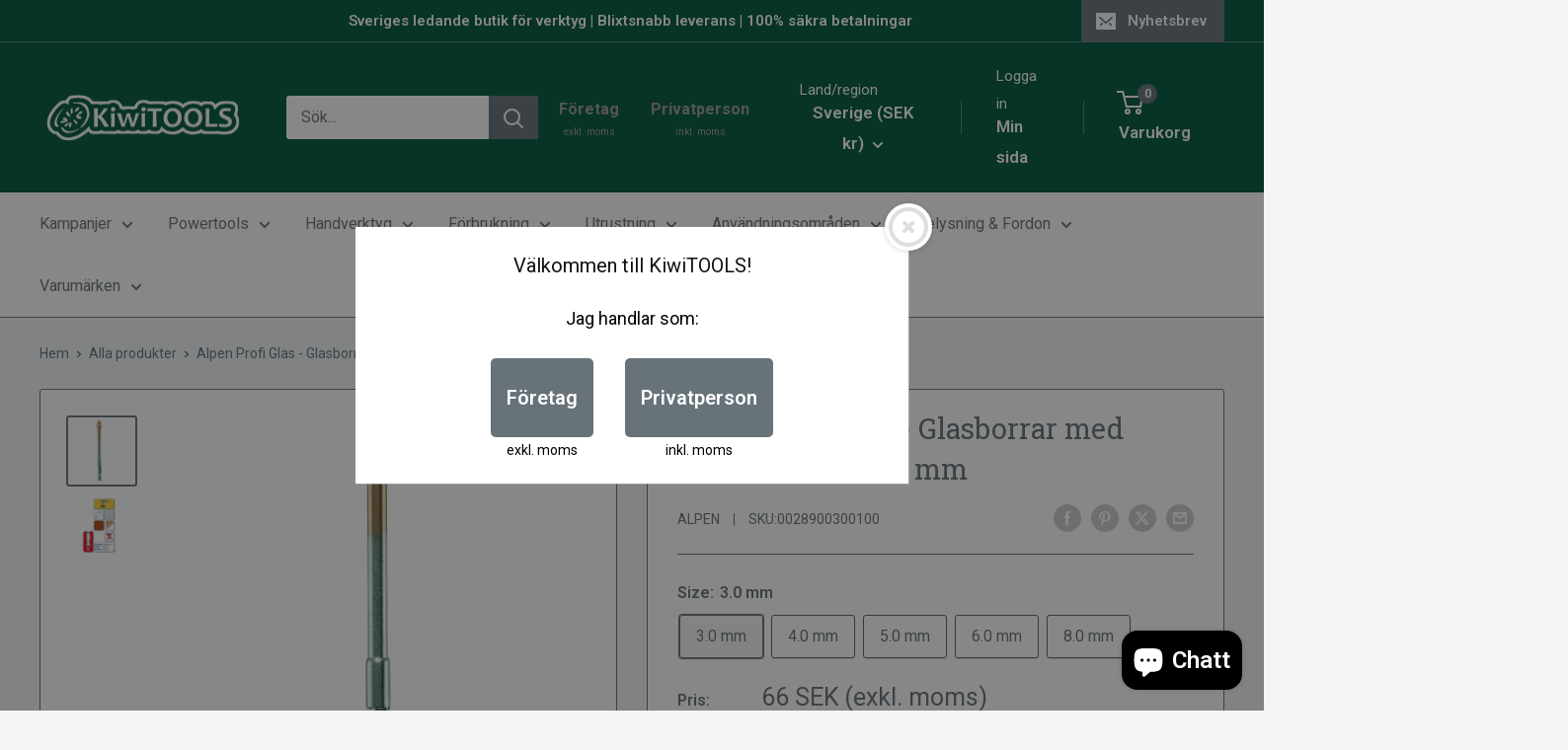

--- FILE ---
content_type: text/html; charset=utf-8
request_url: https://kiwitools.se/products/alpen-profi-glas-glas-borrar-med-diameter-3-0-8-0-mm
body_size: 61905
content:
<!doctype html>

<html class="no-js" lang="sv">
  <head>
    <meta charset="utf-8">
    <meta name="viewport" content="width=device-width, initial-scale=1.0, height=device-height, minimum-scale=1.0, maximum-scale=1.0">
    <meta name="theme-color" content="#677279">

    <title>Alpen Profi Glas - Glasborrar med diameter 3.0 - 8.0 mm</title><meta name="description" content="PROFI GLAS TUNGSTEN CARBIDE GLASS DRILL BITS Range of application:For drilling glass, bottles, porcelain, ceramics etc. Rotary only. Shank DIN 3126, Form E6.3, ISO 1173"><link rel="canonical" href="https://kiwitools.se/products/alpen-profi-glas-glas-borrar-med-diameter-3-0-8-0-mm"><link rel="shortcut icon" href="//kiwitools.se/cdn/shop/files/Untitled_design_22_96x96.png?v=1728931487" type="image/png"><link rel="preload" as="style" href="//kiwitools.se/cdn/shop/t/14/assets/theme.css?v=114081563123193615381732608950">
    <link rel="preload" as="script" href="//kiwitools.se/cdn/shop/t/14/assets/theme.js?v=39982264667513027741732608950">
    <link rel="preconnect" href="https://cdn.shopify.com">
    <link rel="preconnect" href="https://fonts.shopifycdn.com">
    <link rel="dns-prefetch" href="https://productreviews.shopifycdn.com">
    <link rel="dns-prefetch" href="https://ajax.googleapis.com">
    <link rel="dns-prefetch" href="https://maps.googleapis.com">
    <link rel="dns-prefetch" href="https://maps.gstatic.com">

    <meta property="og:type" content="product">
  <meta property="og:title" content="Alpen Profi Glas - Glasborrar med diameter 3.0 - 8.0 mm"><meta property="og:image" content="http://kiwitools.se/cdn/shop/products/Capture_ff891de6-ea4e-4f91-abb6-d0f57a944652.png?v=1597669169">
    <meta property="og:image:secure_url" content="https://kiwitools.se/cdn/shop/products/Capture_ff891de6-ea4e-4f91-abb6-d0f57a944652.png?v=1597669169">
    <meta property="og:image:width" content="952">
    <meta property="og:image:height" content="955"><meta property="product:price:amount" content="66">
  <meta property="product:price:currency" content="SEK"><meta property="og:description" content="PROFI GLAS TUNGSTEN CARBIDE GLASS DRILL BITS Range of application:For drilling glass, bottles, porcelain, ceramics etc. Rotary only. Shank DIN 3126, Form E6.3, ISO 1173"><meta property="og:url" content="https://kiwitools.se/products/alpen-profi-glas-glas-borrar-med-diameter-3-0-8-0-mm">
<meta property="og:site_name" content="KiwiTOOLS"><meta name="twitter:card" content="summary"><meta name="twitter:title" content="Alpen Profi Glas - Glasborrar med diameter 3.0 - 8.0 mm">
  <meta name="twitter:description" content="
PROFI GLAS
TUNGSTEN CARBIDE GLASS DRILL BITS


Range of application:For drilling glass, bottles, porcelain, ceramics etc. Rotary only. Shank DIN 3126, Form E6.3, ISO 1173



">
  <meta name="twitter:image" content="https://kiwitools.se/cdn/shop/products/Capture_ff891de6-ea4e-4f91-abb6-d0f57a944652_600x600_crop_center.png?v=1597669169">
    <link rel="preload" href="//kiwitools.se/cdn/fonts/roboto_slab/robotoslab_n4.d3a9266696fe77645ad2b6579a2b30c11742dc68.woff2" as="font" type="font/woff2" crossorigin><link rel="preload" href="//kiwitools.se/cdn/fonts/roboto/roboto_n4.2019d890f07b1852f56ce63ba45b2db45d852cba.woff2" as="font" type="font/woff2" crossorigin><style>
  @font-face {
  font-family: "Roboto Slab";
  font-weight: 400;
  font-style: normal;
  font-display: swap;
  src: url("//kiwitools.se/cdn/fonts/roboto_slab/robotoslab_n4.d3a9266696fe77645ad2b6579a2b30c11742dc68.woff2") format("woff2"),
       url("//kiwitools.se/cdn/fonts/roboto_slab/robotoslab_n4.ac73924d0e45cb28b8adb30cbb4ff26dbe125c23.woff") format("woff");
}

  @font-face {
  font-family: Roboto;
  font-weight: 400;
  font-style: normal;
  font-display: swap;
  src: url("//kiwitools.se/cdn/fonts/roboto/roboto_n4.2019d890f07b1852f56ce63ba45b2db45d852cba.woff2") format("woff2"),
       url("//kiwitools.se/cdn/fonts/roboto/roboto_n4.238690e0007583582327135619c5f7971652fa9d.woff") format("woff");
}

@font-face {
  font-family: Roboto;
  font-weight: 600;
  font-style: normal;
  font-display: swap;
  src: url("//kiwitools.se/cdn/fonts/roboto/roboto_n6.3d305d5382545b48404c304160aadee38c90ef9d.woff2") format("woff2"),
       url("//kiwitools.se/cdn/fonts/roboto/roboto_n6.bb37be020157f87e181e5489d5e9137ad60c47a2.woff") format("woff");
}



  @font-face {
  font-family: Roboto;
  font-weight: 700;
  font-style: normal;
  font-display: swap;
  src: url("//kiwitools.se/cdn/fonts/roboto/roboto_n7.f38007a10afbbde8976c4056bfe890710d51dec2.woff2") format("woff2"),
       url("//kiwitools.se/cdn/fonts/roboto/roboto_n7.94bfdd3e80c7be00e128703d245c207769d763f9.woff") format("woff");
}

  @font-face {
  font-family: Roboto;
  font-weight: 400;
  font-style: italic;
  font-display: swap;
  src: url("//kiwitools.se/cdn/fonts/roboto/roboto_i4.57ce898ccda22ee84f49e6b57ae302250655e2d4.woff2") format("woff2"),
       url("//kiwitools.se/cdn/fonts/roboto/roboto_i4.b21f3bd061cbcb83b824ae8c7671a82587b264bf.woff") format("woff");
}

  @font-face {
  font-family: Roboto;
  font-weight: 700;
  font-style: italic;
  font-display: swap;
  src: url("//kiwitools.se/cdn/fonts/roboto/roboto_i7.7ccaf9410746f2c53340607c42c43f90a9005937.woff2") format("woff2"),
       url("//kiwitools.se/cdn/fonts/roboto/roboto_i7.49ec21cdd7148292bffea74c62c0df6e93551516.woff") format("woff");
}


  :root {
    --default-text-font-size : 15px;
    --base-text-font-size    : 16px;
    --heading-font-family    : "Roboto Slab", serif;
    --heading-font-weight    : 400;
    --heading-font-style     : normal;
    --text-font-family       : Roboto, sans-serif;
    --text-font-weight       : 400;
    --text-font-style        : normal;
    --text-font-bolder-weight: 600;
    --text-link-decoration   : underline;

    --text-color               : #677279;
    --text-color-rgb           : 103, 114, 121;
    --heading-color            : #677279;
    --border-color             : #677279;
    --border-color-rgb         : 103, 114, 121;
    --form-border-color        : #5b656b;
    --accent-color             : #677279;
    --accent-color-rgb         : 103, 114, 121;
    --link-color               : #677279;
    --link-color-hover         : #444b50;
    --background               : #f3f5f6;
    --secondary-background     : #ffffff;
    --secondary-background-rgb : 255, 255, 255;
    --accent-background        : rgba(103, 114, 121, 0.08);

    --input-background: #ffffff;

    --error-color       : #ff0000;
    --error-background  : rgba(255, 0, 0, 0.07);
    --success-color     : #00aa00;
    --success-background: rgba(0, 170, 0, 0.11);

    --primary-button-background      : #677279;
    --primary-button-background-rgb  : 103, 114, 121;
    --primary-button-text-color      : #ffffff;
    --secondary-button-background    : #00573f;
    --secondary-button-background-rgb: 0, 87, 63;
    --secondary-button-text-color    : #ffffff;

    --header-background      : #00573f;
    --header-text-color      : #ffffff;
    --header-light-text-color: #ffffff;
    --header-border-color    : rgba(255, 255, 255, 0.3);
    --header-accent-color    : #677279;

    --footer-background-color:    #f3f5f6;
    --footer-heading-text-color:  #1e2d7d;
    --footer-body-text-color:     #677279;
    --footer-body-text-color-rgb: 103, 114, 121;
    --footer-accent-color:        #677279;
    --footer-accent-color-rgb:    103, 114, 121;
    --footer-border:              1px solid var(--border-color);
    
    --flickity-arrow-color: #383e42;--product-on-sale-accent           : #ee0000;
    --product-on-sale-accent-rgb       : 238, 0, 0;
    --product-on-sale-color            : #ffffff;
    --product-in-stock-color           : #008a00;
    --product-low-stock-color          : #ee0000;
    --product-sold-out-color           : #8a9297;
    --product-custom-label-1-background: #008a00;
    --product-custom-label-1-color     : #ffffff;
    --product-custom-label-2-background: #00a500;
    --product-custom-label-2-color     : #ffffff;
    --product-review-star-color        : #ffbd00;

    --mobile-container-gutter : 20px;
    --desktop-container-gutter: 40px;

    /* Shopify related variables */
    --payment-terms-background-color: #f3f5f6;
  }
</style>

<script>
  // IE11 does not have support for CSS variables, so we have to polyfill them
  if (!(((window || {}).CSS || {}).supports && window.CSS.supports('(--a: 0)'))) {
    const script = document.createElement('script');
    script.type = 'text/javascript';
    script.src = 'https://cdn.jsdelivr.net/npm/css-vars-ponyfill@2';
    script.onload = function() {
      cssVars({});
    };

    document.getElementsByTagName('head')[0].appendChild(script);
  }
</script>


    <script>window.performance && window.performance.mark && window.performance.mark('shopify.content_for_header.start');</script><meta name="google-site-verification" content="4aXsl_IQ_EZJptJ8oRZzOMlmE8TytjyMXx9-ilp5NEg">
<meta id="shopify-digital-wallet" name="shopify-digital-wallet" content="/8813641824/digital_wallets/dialog">
<meta name="shopify-checkout-api-token" content="969c2d14689cb7319e810e95f97578d6">
<link rel="alternate" type="application/json+oembed" href="https://kiwitools.se/products/alpen-profi-glas-glas-borrar-med-diameter-3-0-8-0-mm.oembed">
<script async="async" src="/checkouts/internal/preloads.js?locale=sv-SE"></script>
<script id="apple-pay-shop-capabilities" type="application/json">{"shopId":8813641824,"countryCode":"SE","currencyCode":"SEK","merchantCapabilities":["supports3DS"],"merchantId":"gid:\/\/shopify\/Shop\/8813641824","merchantName":"KiwiTOOLS","requiredBillingContactFields":["postalAddress","email","phone"],"requiredShippingContactFields":["postalAddress","email","phone"],"shippingType":"shipping","supportedNetworks":["visa","maestro","masterCard","amex"],"total":{"type":"pending","label":"KiwiTOOLS","amount":"1.00"},"shopifyPaymentsEnabled":true,"supportsSubscriptions":true}</script>
<script id="shopify-features" type="application/json">{"accessToken":"969c2d14689cb7319e810e95f97578d6","betas":["rich-media-storefront-analytics"],"domain":"kiwitools.se","predictiveSearch":true,"shopId":8813641824,"locale":"sv"}</script>
<script>var Shopify = Shopify || {};
Shopify.shop = "kiwitools.myshopify.com";
Shopify.locale = "sv";
Shopify.currency = {"active":"SEK","rate":"1.0"};
Shopify.country = "SE";
Shopify.theme = {"name":"M:AI Search - Warehouse","id":174913290582,"schema_name":"Warehouse","schema_version":"6.2.0","theme_store_id":871,"role":"main"};
Shopify.theme.handle = "null";
Shopify.theme.style = {"id":null,"handle":null};
Shopify.cdnHost = "kiwitools.se/cdn";
Shopify.routes = Shopify.routes || {};
Shopify.routes.root = "/";</script>
<script type="module">!function(o){(o.Shopify=o.Shopify||{}).modules=!0}(window);</script>
<script>!function(o){function n(){var o=[];function n(){o.push(Array.prototype.slice.apply(arguments))}return n.q=o,n}var t=o.Shopify=o.Shopify||{};t.loadFeatures=n(),t.autoloadFeatures=n()}(window);</script>
<script id="shop-js-analytics" type="application/json">{"pageType":"product"}</script>
<script defer="defer" async type="module" src="//kiwitools.se/cdn/shopifycloud/shop-js/modules/v2/client.init-shop-cart-sync_BQ29hUGy.sv.esm.js"></script>
<script defer="defer" async type="module" src="//kiwitools.se/cdn/shopifycloud/shop-js/modules/v2/chunk.common_DVZgvets.esm.js"></script>
<script defer="defer" async type="module" src="//kiwitools.se/cdn/shopifycloud/shop-js/modules/v2/chunk.modal_Dp9EJq-l.esm.js"></script>
<script type="module">
  await import("//kiwitools.se/cdn/shopifycloud/shop-js/modules/v2/client.init-shop-cart-sync_BQ29hUGy.sv.esm.js");
await import("//kiwitools.se/cdn/shopifycloud/shop-js/modules/v2/chunk.common_DVZgvets.esm.js");
await import("//kiwitools.se/cdn/shopifycloud/shop-js/modules/v2/chunk.modal_Dp9EJq-l.esm.js");

  window.Shopify.SignInWithShop?.initShopCartSync?.({"fedCMEnabled":true,"windoidEnabled":true});

</script>
<script>(function() {
  var isLoaded = false;
  function asyncLoad() {
    if (isLoaded) return;
    isLoaded = true;
    var urls = ["https:\/\/cdn.nfcube.com\/aa1abab3d7b7ba142fb84508a2cbea6f.js?shop=kiwitools.myshopify.com","https:\/\/omnisnippet1.com\/platforms\/shopify.js?source=scriptTag\u0026v=2025-05-14T16\u0026shop=kiwitools.myshopify.com"];
    for (var i = 0; i < urls.length; i++) {
      var s = document.createElement('script');
      s.type = 'text/javascript';
      s.async = true;
      s.src = urls[i];
      var x = document.getElementsByTagName('script')[0];
      x.parentNode.insertBefore(s, x);
    }
  };
  if(window.attachEvent) {
    window.attachEvent('onload', asyncLoad);
  } else {
    window.addEventListener('load', asyncLoad, false);
  }
})();</script>
<script id="__st">var __st={"a":8813641824,"offset":3600,"reqid":"75052bda-bd25-4aa7-8740-72ee34416a9a-1769168382","pageurl":"kiwitools.se\/products\/alpen-profi-glas-glas-borrar-med-diameter-3-0-8-0-mm","u":"e28af39b9b83","p":"product","rtyp":"product","rid":5519975874713};</script>
<script>window.ShopifyPaypalV4VisibilityTracking = true;</script>
<script id="captcha-bootstrap">!function(){'use strict';const t='contact',e='account',n='new_comment',o=[[t,t],['blogs',n],['comments',n],[t,'customer']],c=[[e,'customer_login'],[e,'guest_login'],[e,'recover_customer_password'],[e,'create_customer']],r=t=>t.map((([t,e])=>`form[action*='/${t}']:not([data-nocaptcha='true']) input[name='form_type'][value='${e}']`)).join(','),a=t=>()=>t?[...document.querySelectorAll(t)].map((t=>t.form)):[];function s(){const t=[...o],e=r(t);return a(e)}const i='password',u='form_key',d=['recaptcha-v3-token','g-recaptcha-response','h-captcha-response',i],f=()=>{try{return window.sessionStorage}catch{return}},m='__shopify_v',_=t=>t.elements[u];function p(t,e,n=!1){try{const o=window.sessionStorage,c=JSON.parse(o.getItem(e)),{data:r}=function(t){const{data:e,action:n}=t;return t[m]||n?{data:e,action:n}:{data:t,action:n}}(c);for(const[e,n]of Object.entries(r))t.elements[e]&&(t.elements[e].value=n);n&&o.removeItem(e)}catch(o){console.error('form repopulation failed',{error:o})}}const l='form_type',E='cptcha';function T(t){t.dataset[E]=!0}const w=window,h=w.document,L='Shopify',v='ce_forms',y='captcha';let A=!1;((t,e)=>{const n=(g='f06e6c50-85a8-45c8-87d0-21a2b65856fe',I='https://cdn.shopify.com/shopifycloud/storefront-forms-hcaptcha/ce_storefront_forms_captcha_hcaptcha.v1.5.2.iife.js',D={infoText:'Skyddas av hCaptcha',privacyText:'Integritet',termsText:'Villkor'},(t,e,n)=>{const o=w[L][v],c=o.bindForm;if(c)return c(t,g,e,D).then(n);var r;o.q.push([[t,g,e,D],n]),r=I,A||(h.body.append(Object.assign(h.createElement('script'),{id:'captcha-provider',async:!0,src:r})),A=!0)});var g,I,D;w[L]=w[L]||{},w[L][v]=w[L][v]||{},w[L][v].q=[],w[L][y]=w[L][y]||{},w[L][y].protect=function(t,e){n(t,void 0,e),T(t)},Object.freeze(w[L][y]),function(t,e,n,w,h,L){const[v,y,A,g]=function(t,e,n){const i=e?o:[],u=t?c:[],d=[...i,...u],f=r(d),m=r(i),_=r(d.filter((([t,e])=>n.includes(e))));return[a(f),a(m),a(_),s()]}(w,h,L),I=t=>{const e=t.target;return e instanceof HTMLFormElement?e:e&&e.form},D=t=>v().includes(t);t.addEventListener('submit',(t=>{const e=I(t);if(!e)return;const n=D(e)&&!e.dataset.hcaptchaBound&&!e.dataset.recaptchaBound,o=_(e),c=g().includes(e)&&(!o||!o.value);(n||c)&&t.preventDefault(),c&&!n&&(function(t){try{if(!f())return;!function(t){const e=f();if(!e)return;const n=_(t);if(!n)return;const o=n.value;o&&e.removeItem(o)}(t);const e=Array.from(Array(32),(()=>Math.random().toString(36)[2])).join('');!function(t,e){_(t)||t.append(Object.assign(document.createElement('input'),{type:'hidden',name:u})),t.elements[u].value=e}(t,e),function(t,e){const n=f();if(!n)return;const o=[...t.querySelectorAll(`input[type='${i}']`)].map((({name:t})=>t)),c=[...d,...o],r={};for(const[a,s]of new FormData(t).entries())c.includes(a)||(r[a]=s);n.setItem(e,JSON.stringify({[m]:1,action:t.action,data:r}))}(t,e)}catch(e){console.error('failed to persist form',e)}}(e),e.submit())}));const S=(t,e)=>{t&&!t.dataset[E]&&(n(t,e.some((e=>e===t))),T(t))};for(const o of['focusin','change'])t.addEventListener(o,(t=>{const e=I(t);D(e)&&S(e,y())}));const B=e.get('form_key'),M=e.get(l),P=B&&M;t.addEventListener('DOMContentLoaded',(()=>{const t=y();if(P)for(const e of t)e.elements[l].value===M&&p(e,B);[...new Set([...A(),...v().filter((t=>'true'===t.dataset.shopifyCaptcha))])].forEach((e=>S(e,t)))}))}(h,new URLSearchParams(w.location.search),n,t,e,['guest_login'])})(!0,!0)}();</script>
<script integrity="sha256-4kQ18oKyAcykRKYeNunJcIwy7WH5gtpwJnB7kiuLZ1E=" data-source-attribution="shopify.loadfeatures" defer="defer" src="//kiwitools.se/cdn/shopifycloud/storefront/assets/storefront/load_feature-a0a9edcb.js" crossorigin="anonymous"></script>
<script data-source-attribution="shopify.dynamic_checkout.dynamic.init">var Shopify=Shopify||{};Shopify.PaymentButton=Shopify.PaymentButton||{isStorefrontPortableWallets:!0,init:function(){window.Shopify.PaymentButton.init=function(){};var t=document.createElement("script");t.src="https://kiwitools.se/cdn/shopifycloud/portable-wallets/latest/portable-wallets.sv.js",t.type="module",document.head.appendChild(t)}};
</script>
<script data-source-attribution="shopify.dynamic_checkout.buyer_consent">
  function portableWalletsHideBuyerConsent(e){var t=document.getElementById("shopify-buyer-consent"),n=document.getElementById("shopify-subscription-policy-button");t&&n&&(t.classList.add("hidden"),t.setAttribute("aria-hidden","true"),n.removeEventListener("click",e))}function portableWalletsShowBuyerConsent(e){var t=document.getElementById("shopify-buyer-consent"),n=document.getElementById("shopify-subscription-policy-button");t&&n&&(t.classList.remove("hidden"),t.removeAttribute("aria-hidden"),n.addEventListener("click",e))}window.Shopify?.PaymentButton&&(window.Shopify.PaymentButton.hideBuyerConsent=portableWalletsHideBuyerConsent,window.Shopify.PaymentButton.showBuyerConsent=portableWalletsShowBuyerConsent);
</script>
<script>
  function portableWalletsCleanup(e){e&&e.src&&console.error("Failed to load portable wallets script "+e.src);var t=document.querySelectorAll("shopify-accelerated-checkout .shopify-payment-button__skeleton, shopify-accelerated-checkout-cart .wallet-cart-button__skeleton"),e=document.getElementById("shopify-buyer-consent");for(let e=0;e<t.length;e++)t[e].remove();e&&e.remove()}function portableWalletsNotLoadedAsModule(e){e instanceof ErrorEvent&&"string"==typeof e.message&&e.message.includes("import.meta")&&"string"==typeof e.filename&&e.filename.includes("portable-wallets")&&(window.removeEventListener("error",portableWalletsNotLoadedAsModule),window.Shopify.PaymentButton.failedToLoad=e,"loading"===document.readyState?document.addEventListener("DOMContentLoaded",window.Shopify.PaymentButton.init):window.Shopify.PaymentButton.init())}window.addEventListener("error",portableWalletsNotLoadedAsModule);
</script>

<script type="module" src="https://kiwitools.se/cdn/shopifycloud/portable-wallets/latest/portable-wallets.sv.js" onError="portableWalletsCleanup(this)" crossorigin="anonymous"></script>
<script nomodule>
  document.addEventListener("DOMContentLoaded", portableWalletsCleanup);
</script>

<script id='scb4127' type='text/javascript' async='' src='https://kiwitools.se/cdn/shopifycloud/privacy-banner/storefront-banner.js'></script><link id="shopify-accelerated-checkout-styles" rel="stylesheet" media="screen" href="https://kiwitools.se/cdn/shopifycloud/portable-wallets/latest/accelerated-checkout-backwards-compat.css" crossorigin="anonymous">
<style id="shopify-accelerated-checkout-cart">
        #shopify-buyer-consent {
  margin-top: 1em;
  display: inline-block;
  width: 100%;
}

#shopify-buyer-consent.hidden {
  display: none;
}

#shopify-subscription-policy-button {
  background: none;
  border: none;
  padding: 0;
  text-decoration: underline;
  font-size: inherit;
  cursor: pointer;
}

#shopify-subscription-policy-button::before {
  box-shadow: none;
}

      </style>

<script>window.performance && window.performance.mark && window.performance.mark('shopify.content_for_header.end');</script>

    <link rel="stylesheet" href="//kiwitools.se/cdn/shop/t/14/assets/theme.css?v=114081563123193615381732608950">

    <script type="application/ld+json">{"@context":"http:\/\/schema.org\/","@id":"\/products\/alpen-profi-glas-glas-borrar-med-diameter-3-0-8-0-mm#product","@type":"ProductGroup","brand":{"@type":"Brand","name":"Alpen"},"category":"Borr- och skruvdragarbits","description":"\nPROFI GLAS\nTUNGSTEN CARBIDE GLASS DRILL BITS\n\n\nRange of application:For drilling glass, bottles, porcelain, ceramics etc. Rotary only. Shank DIN 3126, Form E6.3, ISO 1173\n\n\n\n","hasVariant":[{"@id":"\/products\/alpen-profi-glas-glas-borrar-med-diameter-3-0-8-0-mm?variant=35635013189785#variant","@type":"Product","gtin":"9002740230106","image":"https:\/\/kiwitools.se\/cdn\/shop\/products\/Capture_ff891de6-ea4e-4f91-abb6-d0f57a944652.png?v=1597669169\u0026width=1920","name":"Alpen Profi Glas - Glasborrar med diameter 3.0 - 8.0 mm - 3.0 mm","offers":{"@id":"\/products\/alpen-profi-glas-glas-borrar-med-diameter-3-0-8-0-mm?variant=35635013189785#offer","@type":"Offer","availability":"http:\/\/schema.org\/InStock","price":"66.00","priceCurrency":"SEK","url":"https:\/\/kiwitools.se\/products\/alpen-profi-glas-glas-borrar-med-diameter-3-0-8-0-mm?variant=35635013189785"},"sku":"0028900300100"},{"@id":"\/products\/alpen-profi-glas-glas-borrar-med-diameter-3-0-8-0-mm?variant=35634939691161#variant","@type":"Product","gtin":"9002740230113","image":"https:\/\/kiwitools.se\/cdn\/shop\/products\/Capture_ff891de6-ea4e-4f91-abb6-d0f57a944652.png?v=1597669169\u0026width=1920","name":"Alpen Profi Glas - Glasborrar med diameter 3.0 - 8.0 mm - 4.0 mm","offers":{"@id":"\/products\/alpen-profi-glas-glas-borrar-med-diameter-3-0-8-0-mm?variant=35634939691161#offer","@type":"Offer","availability":"http:\/\/schema.org\/InStock","price":"69.00","priceCurrency":"SEK","url":"https:\/\/kiwitools.se\/products\/alpen-profi-glas-glas-borrar-med-diameter-3-0-8-0-mm?variant=35634939691161"},"sku":"0028900400100"},{"@id":"\/products\/alpen-profi-glas-glas-borrar-med-diameter-3-0-8-0-mm?variant=35634939723929#variant","@type":"Product","gtin":"9002740230120","image":"https:\/\/kiwitools.se\/cdn\/shop\/products\/Capture_ff891de6-ea4e-4f91-abb6-d0f57a944652.png?v=1597669169\u0026width=1920","name":"Alpen Profi Glas - Glasborrar med diameter 3.0 - 8.0 mm - 5.0 mm","offers":{"@id":"\/products\/alpen-profi-glas-glas-borrar-med-diameter-3-0-8-0-mm?variant=35634939723929#offer","@type":"Offer","availability":"http:\/\/schema.org\/InStock","price":"76.00","priceCurrency":"SEK","url":"https:\/\/kiwitools.se\/products\/alpen-profi-glas-glas-borrar-med-diameter-3-0-8-0-mm?variant=35634939723929"},"sku":"0028900500100"},{"@id":"\/products\/alpen-profi-glas-glas-borrar-med-diameter-3-0-8-0-mm?variant=35634939756697#variant","@type":"Product","gtin":"9002740230137","image":"https:\/\/kiwitools.se\/cdn\/shop\/products\/Capture_ff891de6-ea4e-4f91-abb6-d0f57a944652.png?v=1597669169\u0026width=1920","name":"Alpen Profi Glas - Glasborrar med diameter 3.0 - 8.0 mm - 6.0 mm","offers":{"@id":"\/products\/alpen-profi-glas-glas-borrar-med-diameter-3-0-8-0-mm?variant=35634939756697#offer","@type":"Offer","availability":"http:\/\/schema.org\/InStock","price":"80.00","priceCurrency":"SEK","url":"https:\/\/kiwitools.se\/products\/alpen-profi-glas-glas-borrar-med-diameter-3-0-8-0-mm?variant=35634939756697"},"sku":"0028900600100"},{"@id":"\/products\/alpen-profi-glas-glas-borrar-med-diameter-3-0-8-0-mm?variant=35634939789465#variant","@type":"Product","gtin":"9002740230144","image":"https:\/\/kiwitools.se\/cdn\/shop\/products\/Capture_ff891de6-ea4e-4f91-abb6-d0f57a944652.png?v=1597669169\u0026width=1920","name":"Alpen Profi Glas - Glasborrar med diameter 3.0 - 8.0 mm - 8.0 mm","offers":{"@id":"\/products\/alpen-profi-glas-glas-borrar-med-diameter-3-0-8-0-mm?variant=35634939789465#offer","@type":"Offer","availability":"http:\/\/schema.org\/InStock","price":"108.00","priceCurrency":"SEK","url":"https:\/\/kiwitools.se\/products\/alpen-profi-glas-glas-borrar-med-diameter-3-0-8-0-mm?variant=35634939789465"},"sku":"0028900800100"}],"name":"Alpen Profi Glas - Glasborrar med diameter 3.0 - 8.0 mm","productGroupID":"5519975874713","url":"https:\/\/kiwitools.se\/products\/alpen-profi-glas-glas-borrar-med-diameter-3-0-8-0-mm"}</script><script type="application/ld+json">
  {
    "@context": "https://schema.org",
    "@type": "BreadcrumbList",
    "itemListElement": [{
        "@type": "ListItem",
        "position": 1,
        "name": "Hem",
        "item": "https://kiwitools.se"
      },{
            "@type": "ListItem",
            "position": 2,
            "name": "Alpen Profi Glas - Glasborrar med diameter 3.0 - 8.0 mm",
            "item": "https://kiwitools.se/products/alpen-profi-glas-glas-borrar-med-diameter-3-0-8-0-mm"
          }]
  }
</script>

    <script>
      // This allows to expose several variables to the global scope, to be used in scripts
      window.theme = {
        pageType: "product",
        cartCount: 0,
        moneyFormat: "\u003cspan class=dualPrice\u003e{{ amount_no_decimals_with_comma_separator }} SEK\u003c\/span\u003e",
        moneyWithCurrencyFormat: "\u003cspan class=dualPrice\u003e{{ amount_no_decimals_with_comma_separator }} SEK\u003c\/span\u003e",
        currencyCodeEnabled: false,
        showDiscount: true,
        discountMode: "percentage",
        cartType: "drawer"
      };

      window.routes = {
        rootUrl: "\/",
        rootUrlWithoutSlash: '',
        cartUrl: "\/cart",
        cartAddUrl: "\/cart\/add",
        cartChangeUrl: "\/cart\/change",
        searchUrl: "\/search",
        productRecommendationsUrl: "\/recommendations\/products"
      };

      window.languages = {
        productRegularPrice: "Vanligt pris",
        productSalePrice: "Reapris",
        collectionOnSaleLabel: "Spara {{savings}}",
        productFormUnavailable: "Otillänglig",
        productFormAddToCart: "Lägg i varukorgen",
        productFormPreOrder: "Förbeställ (Pre order)",
        productFormSoldOut: "Utsåld",
        productAdded: "Produkten har lagts till i din varukorg",
        productAddedShort: "Tillagd!",
        shippingEstimatorNoResults: "Ingen frakt kunde hittas för din adress.",
        shippingEstimatorOneResult: "Det finns en fraktkostnad för din adress",
        shippingEstimatorMultipleResults: "Det finns {{count}} fraktalternativ för din adress:",
        shippingEstimatorErrors: "Det finns några fel:"
      };

      document.documentElement.className = document.documentElement.className.replace('no-js', 'js');
    </script><script src="//kiwitools.se/cdn/shop/t/14/assets/theme.js?v=39982264667513027741732608950" defer></script>
    <script src="//kiwitools.se/cdn/shop/t/14/assets/custom.js?v=102476495355921946141732608950" defer></script><script>
        (function () {
          window.onpageshow = function() {
            // We force re-freshing the cart content onpageshow, as most browsers will serve a cache copy when hitting the
            // back button, which cause staled data
            document.documentElement.dispatchEvent(new CustomEvent('cart:refresh', {
              bubbles: true,
              detail: {scrollToTop: false}
            }));
          };
        })();
      </script>
  <!-- BEGIN app block: shopify://apps/klaviyo-email-marketing-sms/blocks/klaviyo-onsite-embed/2632fe16-c075-4321-a88b-50b567f42507 -->












  <script async src="https://static.klaviyo.com/onsite/js/S5zwdb/klaviyo.js?company_id=S5zwdb"></script>
  <script>!function(){if(!window.klaviyo){window._klOnsite=window._klOnsite||[];try{window.klaviyo=new Proxy({},{get:function(n,i){return"push"===i?function(){var n;(n=window._klOnsite).push.apply(n,arguments)}:function(){for(var n=arguments.length,o=new Array(n),w=0;w<n;w++)o[w]=arguments[w];var t="function"==typeof o[o.length-1]?o.pop():void 0,e=new Promise((function(n){window._klOnsite.push([i].concat(o,[function(i){t&&t(i),n(i)}]))}));return e}}})}catch(n){window.klaviyo=window.klaviyo||[],window.klaviyo.push=function(){var n;(n=window._klOnsite).push.apply(n,arguments)}}}}();</script>

  
    <script id="viewed_product">
      if (item == null) {
        var _learnq = _learnq || [];

        var MetafieldReviews = null
        var MetafieldYotpoRating = null
        var MetafieldYotpoCount = null
        var MetafieldLooxRating = null
        var MetafieldLooxCount = null
        var okendoProduct = null
        var okendoProductReviewCount = null
        var okendoProductReviewAverageValue = null
        try {
          // The following fields are used for Customer Hub recently viewed in order to add reviews.
          // This information is not part of __kla_viewed. Instead, it is part of __kla_viewed_reviewed_items
          MetafieldReviews = {};
          MetafieldYotpoRating = null
          MetafieldYotpoCount = null
          MetafieldLooxRating = null
          MetafieldLooxCount = null

          okendoProduct = null
          // If the okendo metafield is not legacy, it will error, which then requires the new json formatted data
          if (okendoProduct && 'error' in okendoProduct) {
            okendoProduct = null
          }
          okendoProductReviewCount = okendoProduct ? okendoProduct.reviewCount : null
          okendoProductReviewAverageValue = okendoProduct ? okendoProduct.reviewAverageValue : null
        } catch (error) {
          console.error('Error in Klaviyo onsite reviews tracking:', error);
        }

        var item = {
          Name: "Alpen Profi Glas - Glasborrar med diameter 3.0 - 8.0 mm",
          ProductID: 5519975874713,
          Categories: ["All Products","Alpen","Alpen Glas\/keramik","Borr","Modul - Keramik\/Glas","Popular products","Senast inlagda produkter"],
          ImageURL: "https://kiwitools.se/cdn/shop/products/Capture_ff891de6-ea4e-4f91-abb6-d0f57a944652_grande.png?v=1597669169",
          URL: "https://kiwitools.se/products/alpen-profi-glas-glas-borrar-med-diameter-3-0-8-0-mm",
          Brand: "Alpen",
          Price: "66 SEK",
          Value: "66",
          CompareAtPrice: "0 SEK"
        };
        _learnq.push(['track', 'Viewed Product', item]);
        _learnq.push(['trackViewedItem', {
          Title: item.Name,
          ItemId: item.ProductID,
          Categories: item.Categories,
          ImageUrl: item.ImageURL,
          Url: item.URL,
          Metadata: {
            Brand: item.Brand,
            Price: item.Price,
            Value: item.Value,
            CompareAtPrice: item.CompareAtPrice
          },
          metafields:{
            reviews: MetafieldReviews,
            yotpo:{
              rating: MetafieldYotpoRating,
              count: MetafieldYotpoCount,
            },
            loox:{
              rating: MetafieldLooxRating,
              count: MetafieldLooxCount,
            },
            okendo: {
              rating: okendoProductReviewAverageValue,
              count: okendoProductReviewCount,
            }
          }
        }]);
      }
    </script>
  




  <script>
    window.klaviyoReviewsProductDesignMode = false
  </script>







<!-- END app block --><!-- BEGIN app block: shopify://apps/m-ai-user-friendly-ai-search/blocks/search-init/6f488dd7-3e30-4b45-b048-ec970b346ac8 --><script>
    (function (d, w, id) {
        if (d.getElementById(id)) return;

        fetch('/tools/ai-search-86b74/init').then(response => {
            return response.text();
        }).then(scriptCode => {
            var ts = document.createElement("script");
            ts.innerHTML = scriptCode;
            ts.id = id;

            var s = document.getElementsByTagName("script")[0];
            s.parentNode.insertBefore(ts, s);
        })
    })(document, window, "m-ai-init");
</script>


<!-- END app block --><script src="https://cdn.shopify.com/extensions/eb6a44a2-5b33-4cfd-bb53-9760f13935da/m-ai-user-friendly-ai-search-37/assets/recommendation.js" type="text/javascript" defer="defer"></script>
<link href="https://cdn.shopify.com/extensions/eb6a44a2-5b33-4cfd-bb53-9760f13935da/m-ai-user-friendly-ai-search-37/assets/recommendation.css" rel="stylesheet" type="text/css" media="all">
<script src="https://cdn.shopify.com/extensions/e8878072-2f6b-4e89-8082-94b04320908d/inbox-1254/assets/inbox-chat-loader.js" type="text/javascript" defer="defer"></script>
<script src="https://cdn.shopify.com/extensions/019b0273-6121-74cf-af5d-a87b03cb0719/t-selector-9/assets/t-selector.js" type="text/javascript" defer="defer"></script>
<link href="https://cdn.shopify.com/extensions/019b0273-6121-74cf-af5d-a87b03cb0719/t-selector-9/assets/t-selector.css" rel="stylesheet" type="text/css" media="all">
<link href="https://monorail-edge.shopifysvc.com" rel="dns-prefetch">
<script>(function(){if ("sendBeacon" in navigator && "performance" in window) {try {var session_token_from_headers = performance.getEntriesByType('navigation')[0].serverTiming.find(x => x.name == '_s').description;} catch {var session_token_from_headers = undefined;}var session_cookie_matches = document.cookie.match(/_shopify_s=([^;]*)/);var session_token_from_cookie = session_cookie_matches && session_cookie_matches.length === 2 ? session_cookie_matches[1] : "";var session_token = session_token_from_headers || session_token_from_cookie || "";function handle_abandonment_event(e) {var entries = performance.getEntries().filter(function(entry) {return /monorail-edge.shopifysvc.com/.test(entry.name);});if (!window.abandonment_tracked && entries.length === 0) {window.abandonment_tracked = true;var currentMs = Date.now();var navigation_start = performance.timing.navigationStart;var payload = {shop_id: 8813641824,url: window.location.href,navigation_start,duration: currentMs - navigation_start,session_token,page_type: "product"};window.navigator.sendBeacon("https://monorail-edge.shopifysvc.com/v1/produce", JSON.stringify({schema_id: "online_store_buyer_site_abandonment/1.1",payload: payload,metadata: {event_created_at_ms: currentMs,event_sent_at_ms: currentMs}}));}}window.addEventListener('pagehide', handle_abandonment_event);}}());</script>
<script id="web-pixels-manager-setup">(function e(e,d,r,n,o){if(void 0===o&&(o={}),!Boolean(null===(a=null===(i=window.Shopify)||void 0===i?void 0:i.analytics)||void 0===a?void 0:a.replayQueue)){var i,a;window.Shopify=window.Shopify||{};var t=window.Shopify;t.analytics=t.analytics||{};var s=t.analytics;s.replayQueue=[],s.publish=function(e,d,r){return s.replayQueue.push([e,d,r]),!0};try{self.performance.mark("wpm:start")}catch(e){}var l=function(){var e={modern:/Edge?\/(1{2}[4-9]|1[2-9]\d|[2-9]\d{2}|\d{4,})\.\d+(\.\d+|)|Firefox\/(1{2}[4-9]|1[2-9]\d|[2-9]\d{2}|\d{4,})\.\d+(\.\d+|)|Chrom(ium|e)\/(9{2}|\d{3,})\.\d+(\.\d+|)|(Maci|X1{2}).+ Version\/(15\.\d+|(1[6-9]|[2-9]\d|\d{3,})\.\d+)([,.]\d+|)( \(\w+\)|)( Mobile\/\w+|) Safari\/|Chrome.+OPR\/(9{2}|\d{3,})\.\d+\.\d+|(CPU[ +]OS|iPhone[ +]OS|CPU[ +]iPhone|CPU IPhone OS|CPU iPad OS)[ +]+(15[._]\d+|(1[6-9]|[2-9]\d|\d{3,})[._]\d+)([._]\d+|)|Android:?[ /-](13[3-9]|1[4-9]\d|[2-9]\d{2}|\d{4,})(\.\d+|)(\.\d+|)|Android.+Firefox\/(13[5-9]|1[4-9]\d|[2-9]\d{2}|\d{4,})\.\d+(\.\d+|)|Android.+Chrom(ium|e)\/(13[3-9]|1[4-9]\d|[2-9]\d{2}|\d{4,})\.\d+(\.\d+|)|SamsungBrowser\/([2-9]\d|\d{3,})\.\d+/,legacy:/Edge?\/(1[6-9]|[2-9]\d|\d{3,})\.\d+(\.\d+|)|Firefox\/(5[4-9]|[6-9]\d|\d{3,})\.\d+(\.\d+|)|Chrom(ium|e)\/(5[1-9]|[6-9]\d|\d{3,})\.\d+(\.\d+|)([\d.]+$|.*Safari\/(?![\d.]+ Edge\/[\d.]+$))|(Maci|X1{2}).+ Version\/(10\.\d+|(1[1-9]|[2-9]\d|\d{3,})\.\d+)([,.]\d+|)( \(\w+\)|)( Mobile\/\w+|) Safari\/|Chrome.+OPR\/(3[89]|[4-9]\d|\d{3,})\.\d+\.\d+|(CPU[ +]OS|iPhone[ +]OS|CPU[ +]iPhone|CPU IPhone OS|CPU iPad OS)[ +]+(10[._]\d+|(1[1-9]|[2-9]\d|\d{3,})[._]\d+)([._]\d+|)|Android:?[ /-](13[3-9]|1[4-9]\d|[2-9]\d{2}|\d{4,})(\.\d+|)(\.\d+|)|Mobile Safari.+OPR\/([89]\d|\d{3,})\.\d+\.\d+|Android.+Firefox\/(13[5-9]|1[4-9]\d|[2-9]\d{2}|\d{4,})\.\d+(\.\d+|)|Android.+Chrom(ium|e)\/(13[3-9]|1[4-9]\d|[2-9]\d{2}|\d{4,})\.\d+(\.\d+|)|Android.+(UC? ?Browser|UCWEB|U3)[ /]?(15\.([5-9]|\d{2,})|(1[6-9]|[2-9]\d|\d{3,})\.\d+)\.\d+|SamsungBrowser\/(5\.\d+|([6-9]|\d{2,})\.\d+)|Android.+MQ{2}Browser\/(14(\.(9|\d{2,})|)|(1[5-9]|[2-9]\d|\d{3,})(\.\d+|))(\.\d+|)|K[Aa][Ii]OS\/(3\.\d+|([4-9]|\d{2,})\.\d+)(\.\d+|)/},d=e.modern,r=e.legacy,n=navigator.userAgent;return n.match(d)?"modern":n.match(r)?"legacy":"unknown"}(),u="modern"===l?"modern":"legacy",c=(null!=n?n:{modern:"",legacy:""})[u],f=function(e){return[e.baseUrl,"/wpm","/b",e.hashVersion,"modern"===e.buildTarget?"m":"l",".js"].join("")}({baseUrl:d,hashVersion:r,buildTarget:u}),m=function(e){var d=e.version,r=e.bundleTarget,n=e.surface,o=e.pageUrl,i=e.monorailEndpoint;return{emit:function(e){var a=e.status,t=e.errorMsg,s=(new Date).getTime(),l=JSON.stringify({metadata:{event_sent_at_ms:s},events:[{schema_id:"web_pixels_manager_load/3.1",payload:{version:d,bundle_target:r,page_url:o,status:a,surface:n,error_msg:t},metadata:{event_created_at_ms:s}}]});if(!i)return console&&console.warn&&console.warn("[Web Pixels Manager] No Monorail endpoint provided, skipping logging."),!1;try{return self.navigator.sendBeacon.bind(self.navigator)(i,l)}catch(e){}var u=new XMLHttpRequest;try{return u.open("POST",i,!0),u.setRequestHeader("Content-Type","text/plain"),u.send(l),!0}catch(e){return console&&console.warn&&console.warn("[Web Pixels Manager] Got an unhandled error while logging to Monorail."),!1}}}}({version:r,bundleTarget:l,surface:e.surface,pageUrl:self.location.href,monorailEndpoint:e.monorailEndpoint});try{o.browserTarget=l,function(e){var d=e.src,r=e.async,n=void 0===r||r,o=e.onload,i=e.onerror,a=e.sri,t=e.scriptDataAttributes,s=void 0===t?{}:t,l=document.createElement("script"),u=document.querySelector("head"),c=document.querySelector("body");if(l.async=n,l.src=d,a&&(l.integrity=a,l.crossOrigin="anonymous"),s)for(var f in s)if(Object.prototype.hasOwnProperty.call(s,f))try{l.dataset[f]=s[f]}catch(e){}if(o&&l.addEventListener("load",o),i&&l.addEventListener("error",i),u)u.appendChild(l);else{if(!c)throw new Error("Did not find a head or body element to append the script");c.appendChild(l)}}({src:f,async:!0,onload:function(){if(!function(){var e,d;return Boolean(null===(d=null===(e=window.Shopify)||void 0===e?void 0:e.analytics)||void 0===d?void 0:d.initialized)}()){var d=window.webPixelsManager.init(e)||void 0;if(d){var r=window.Shopify.analytics;r.replayQueue.forEach((function(e){var r=e[0],n=e[1],o=e[2];d.publishCustomEvent(r,n,o)})),r.replayQueue=[],r.publish=d.publishCustomEvent,r.visitor=d.visitor,r.initialized=!0}}},onerror:function(){return m.emit({status:"failed",errorMsg:"".concat(f," has failed to load")})},sri:function(e){var d=/^sha384-[A-Za-z0-9+/=]+$/;return"string"==typeof e&&d.test(e)}(c)?c:"",scriptDataAttributes:o}),m.emit({status:"loading"})}catch(e){m.emit({status:"failed",errorMsg:(null==e?void 0:e.message)||"Unknown error"})}}})({shopId: 8813641824,storefrontBaseUrl: "https://kiwitools.se",extensionsBaseUrl: "https://extensions.shopifycdn.com/cdn/shopifycloud/web-pixels-manager",monorailEndpoint: "https://monorail-edge.shopifysvc.com/unstable/produce_batch",surface: "storefront-renderer",enabledBetaFlags: ["2dca8a86"],webPixelsConfigList: [{"id":"3614933334","configuration":"{\"accountID\":\"S5zwdb\",\"webPixelConfig\":\"eyJlbmFibGVBZGRlZFRvQ2FydEV2ZW50cyI6IHRydWV9\"}","eventPayloadVersion":"v1","runtimeContext":"STRICT","scriptVersion":"524f6c1ee37bacdca7657a665bdca589","type":"APP","apiClientId":123074,"privacyPurposes":["ANALYTICS","MARKETING"],"dataSharingAdjustments":{"protectedCustomerApprovalScopes":["read_customer_address","read_customer_email","read_customer_name","read_customer_personal_data","read_customer_phone"]}},{"id":"1211957590","configuration":"{\"pixelCode\":\"CS7SUOJC77U2VE3KF3O0\"}","eventPayloadVersion":"v1","runtimeContext":"STRICT","scriptVersion":"22e92c2ad45662f435e4801458fb78cc","type":"APP","apiClientId":4383523,"privacyPurposes":["ANALYTICS","MARKETING","SALE_OF_DATA"],"dataSharingAdjustments":{"protectedCustomerApprovalScopes":["read_customer_address","read_customer_email","read_customer_name","read_customer_personal_data","read_customer_phone"]}},{"id":"1101070678","configuration":"{\"config\":\"{\\\"google_tag_ids\\\":[\\\"G-N7ZVTWX30P\\\",\\\"AW-665689051\\\",\\\"GT-P85P2P4\\\"],\\\"target_country\\\":\\\"SE\\\",\\\"gtag_events\\\":[{\\\"type\\\":\\\"begin_checkout\\\",\\\"action_label\\\":[\\\"G-N7ZVTWX30P\\\",\\\"AW-665689051\\\/1A9qCMjy3KgaENu3tr0C\\\"]},{\\\"type\\\":\\\"search\\\",\\\"action_label\\\":\\\"G-N7ZVTWX30P\\\"},{\\\"type\\\":\\\"view_item\\\",\\\"action_label\\\":[\\\"G-N7ZVTWX30P\\\",\\\"AW-665689051\\\/WDBzCM7y3KgaENu3tr0C\\\",\\\"MC-8XD98M3T3W\\\"]},{\\\"type\\\":\\\"purchase\\\",\\\"action_label\\\":[\\\"G-N7ZVTWX30P\\\",\\\"AW-665689051\\\/5ioPCMXy3KgaENu3tr0C\\\",\\\"MC-8XD98M3T3W\\\"]},{\\\"type\\\":\\\"page_view\\\",\\\"action_label\\\":[\\\"G-N7ZVTWX30P\\\",\\\"MC-8XD98M3T3W\\\"]},{\\\"type\\\":\\\"add_payment_info\\\",\\\"action_label\\\":[\\\"G-N7ZVTWX30P\\\",\\\"AW-665689051\\\/dIzQCNHy3KgaENu3tr0C\\\"]},{\\\"type\\\":\\\"add_to_cart\\\",\\\"action_label\\\":[\\\"G-N7ZVTWX30P\\\",\\\"AW-665689051\\\/HrXNCMvy3KgaENu3tr0C\\\"]}],\\\"enable_monitoring_mode\\\":false}\"}","eventPayloadVersion":"v1","runtimeContext":"OPEN","scriptVersion":"b2a88bafab3e21179ed38636efcd8a93","type":"APP","apiClientId":1780363,"privacyPurposes":[],"dataSharingAdjustments":{"protectedCustomerApprovalScopes":["read_customer_address","read_customer_email","read_customer_name","read_customer_personal_data","read_customer_phone"]}},{"id":"448528726","configuration":"{\"pixel_id\":\"183310865514693\",\"pixel_type\":\"facebook_pixel\",\"metaapp_system_user_token\":\"-\"}","eventPayloadVersion":"v1","runtimeContext":"OPEN","scriptVersion":"ca16bc87fe92b6042fbaa3acc2fbdaa6","type":"APP","apiClientId":2329312,"privacyPurposes":["ANALYTICS","MARKETING","SALE_OF_DATA"],"dataSharingAdjustments":{"protectedCustomerApprovalScopes":["read_customer_address","read_customer_email","read_customer_name","read_customer_personal_data","read_customer_phone"]}},{"id":"231833942","configuration":"{\"apiURL\":\"https:\/\/api.omnisend.com\",\"appURL\":\"https:\/\/app.omnisend.com\",\"brandID\":\"5ca768ce8653ed5a9883c83e\",\"trackingURL\":\"https:\/\/wt.omnisendlink.com\"}","eventPayloadVersion":"v1","runtimeContext":"STRICT","scriptVersion":"aa9feb15e63a302383aa48b053211bbb","type":"APP","apiClientId":186001,"privacyPurposes":["ANALYTICS","MARKETING","SALE_OF_DATA"],"dataSharingAdjustments":{"protectedCustomerApprovalScopes":["read_customer_address","read_customer_email","read_customer_name","read_customer_personal_data","read_customer_phone"]}},{"id":"122814806","eventPayloadVersion":"1","runtimeContext":"LAX","scriptVersion":"1","type":"CUSTOM","privacyPurposes":["ANALYTICS","MARKETING","SALE_OF_DATA"],"name":"Clerk.io"},{"id":"178946390","eventPayloadVersion":"v1","runtimeContext":"LAX","scriptVersion":"1","type":"CUSTOM","privacyPurposes":["ANALYTICS"],"name":"Google Analytics tag (migrated)"},{"id":"shopify-app-pixel","configuration":"{}","eventPayloadVersion":"v1","runtimeContext":"STRICT","scriptVersion":"0450","apiClientId":"shopify-pixel","type":"APP","privacyPurposes":["ANALYTICS","MARKETING"]},{"id":"shopify-custom-pixel","eventPayloadVersion":"v1","runtimeContext":"LAX","scriptVersion":"0450","apiClientId":"shopify-pixel","type":"CUSTOM","privacyPurposes":["ANALYTICS","MARKETING"]}],isMerchantRequest: false,initData: {"shop":{"name":"KiwiTOOLS","paymentSettings":{"currencyCode":"SEK"},"myshopifyDomain":"kiwitools.myshopify.com","countryCode":"SE","storefrontUrl":"https:\/\/kiwitools.se"},"customer":null,"cart":null,"checkout":null,"productVariants":[{"price":{"amount":66.0,"currencyCode":"SEK"},"product":{"title":"Alpen Profi Glas - Glasborrar med diameter 3.0 - 8.0 mm","vendor":"Alpen","id":"5519975874713","untranslatedTitle":"Alpen Profi Glas - Glasborrar med diameter 3.0 - 8.0 mm","url":"\/products\/alpen-profi-glas-glas-borrar-med-diameter-3-0-8-0-mm","type":""},"id":"35635013189785","image":{"src":"\/\/kiwitools.se\/cdn\/shop\/products\/Capture_ff891de6-ea4e-4f91-abb6-d0f57a944652.png?v=1597669169"},"sku":"0028900300100","title":"3.0 mm","untranslatedTitle":"3.0 mm"},{"price":{"amount":69.0,"currencyCode":"SEK"},"product":{"title":"Alpen Profi Glas - Glasborrar med diameter 3.0 - 8.0 mm","vendor":"Alpen","id":"5519975874713","untranslatedTitle":"Alpen Profi Glas - Glasborrar med diameter 3.0 - 8.0 mm","url":"\/products\/alpen-profi-glas-glas-borrar-med-diameter-3-0-8-0-mm","type":""},"id":"35634939691161","image":{"src":"\/\/kiwitools.se\/cdn\/shop\/products\/Capture_ff891de6-ea4e-4f91-abb6-d0f57a944652.png?v=1597669169"},"sku":"0028900400100","title":"4.0 mm","untranslatedTitle":"4.0 mm"},{"price":{"amount":76.0,"currencyCode":"SEK"},"product":{"title":"Alpen Profi Glas - Glasborrar med diameter 3.0 - 8.0 mm","vendor":"Alpen","id":"5519975874713","untranslatedTitle":"Alpen Profi Glas - Glasborrar med diameter 3.0 - 8.0 mm","url":"\/products\/alpen-profi-glas-glas-borrar-med-diameter-3-0-8-0-mm","type":""},"id":"35634939723929","image":{"src":"\/\/kiwitools.se\/cdn\/shop\/products\/Capture_ff891de6-ea4e-4f91-abb6-d0f57a944652.png?v=1597669169"},"sku":"0028900500100","title":"5.0 mm","untranslatedTitle":"5.0 mm"},{"price":{"amount":80.0,"currencyCode":"SEK"},"product":{"title":"Alpen Profi Glas - Glasborrar med diameter 3.0 - 8.0 mm","vendor":"Alpen","id":"5519975874713","untranslatedTitle":"Alpen Profi Glas - Glasborrar med diameter 3.0 - 8.0 mm","url":"\/products\/alpen-profi-glas-glas-borrar-med-diameter-3-0-8-0-mm","type":""},"id":"35634939756697","image":{"src":"\/\/kiwitools.se\/cdn\/shop\/products\/Capture_ff891de6-ea4e-4f91-abb6-d0f57a944652.png?v=1597669169"},"sku":"0028900600100","title":"6.0 mm","untranslatedTitle":"6.0 mm"},{"price":{"amount":108.0,"currencyCode":"SEK"},"product":{"title":"Alpen Profi Glas - Glasborrar med diameter 3.0 - 8.0 mm","vendor":"Alpen","id":"5519975874713","untranslatedTitle":"Alpen Profi Glas - Glasborrar med diameter 3.0 - 8.0 mm","url":"\/products\/alpen-profi-glas-glas-borrar-med-diameter-3-0-8-0-mm","type":""},"id":"35634939789465","image":{"src":"\/\/kiwitools.se\/cdn\/shop\/products\/Capture_ff891de6-ea4e-4f91-abb6-d0f57a944652.png?v=1597669169"},"sku":"0028900800100","title":"8.0 mm","untranslatedTitle":"8.0 mm"}],"purchasingCompany":null},},"https://kiwitools.se/cdn","fcfee988w5aeb613cpc8e4bc33m6693e112",{"modern":"","legacy":""},{"shopId":"8813641824","storefrontBaseUrl":"https:\/\/kiwitools.se","extensionBaseUrl":"https:\/\/extensions.shopifycdn.com\/cdn\/shopifycloud\/web-pixels-manager","surface":"storefront-renderer","enabledBetaFlags":"[\"2dca8a86\"]","isMerchantRequest":"false","hashVersion":"fcfee988w5aeb613cpc8e4bc33m6693e112","publish":"custom","events":"[[\"page_viewed\",{}],[\"product_viewed\",{\"productVariant\":{\"price\":{\"amount\":66.0,\"currencyCode\":\"SEK\"},\"product\":{\"title\":\"Alpen Profi Glas - Glasborrar med diameter 3.0 - 8.0 mm\",\"vendor\":\"Alpen\",\"id\":\"5519975874713\",\"untranslatedTitle\":\"Alpen Profi Glas - Glasborrar med diameter 3.0 - 8.0 mm\",\"url\":\"\/products\/alpen-profi-glas-glas-borrar-med-diameter-3-0-8-0-mm\",\"type\":\"\"},\"id\":\"35635013189785\",\"image\":{\"src\":\"\/\/kiwitools.se\/cdn\/shop\/products\/Capture_ff891de6-ea4e-4f91-abb6-d0f57a944652.png?v=1597669169\"},\"sku\":\"0028900300100\",\"title\":\"3.0 mm\",\"untranslatedTitle\":\"3.0 mm\"}}]]"});</script><script>
  window.ShopifyAnalytics = window.ShopifyAnalytics || {};
  window.ShopifyAnalytics.meta = window.ShopifyAnalytics.meta || {};
  window.ShopifyAnalytics.meta.currency = 'SEK';
  var meta = {"product":{"id":5519975874713,"gid":"gid:\/\/shopify\/Product\/5519975874713","vendor":"Alpen","type":"","handle":"alpen-profi-glas-glas-borrar-med-diameter-3-0-8-0-mm","variants":[{"id":35635013189785,"price":6600,"name":"Alpen Profi Glas - Glasborrar med diameter 3.0 - 8.0 mm - 3.0 mm","public_title":"3.0 mm","sku":"0028900300100"},{"id":35634939691161,"price":6900,"name":"Alpen Profi Glas - Glasborrar med diameter 3.0 - 8.0 mm - 4.0 mm","public_title":"4.0 mm","sku":"0028900400100"},{"id":35634939723929,"price":7600,"name":"Alpen Profi Glas - Glasborrar med diameter 3.0 - 8.0 mm - 5.0 mm","public_title":"5.0 mm","sku":"0028900500100"},{"id":35634939756697,"price":8000,"name":"Alpen Profi Glas - Glasborrar med diameter 3.0 - 8.0 mm - 6.0 mm","public_title":"6.0 mm","sku":"0028900600100"},{"id":35634939789465,"price":10800,"name":"Alpen Profi Glas - Glasborrar med diameter 3.0 - 8.0 mm - 8.0 mm","public_title":"8.0 mm","sku":"0028900800100"}],"remote":false},"page":{"pageType":"product","resourceType":"product","resourceId":5519975874713,"requestId":"75052bda-bd25-4aa7-8740-72ee34416a9a-1769168382"}};
  for (var attr in meta) {
    window.ShopifyAnalytics.meta[attr] = meta[attr];
  }
</script>
<script class="analytics">
  (function () {
    var customDocumentWrite = function(content) {
      var jquery = null;

      if (window.jQuery) {
        jquery = window.jQuery;
      } else if (window.Checkout && window.Checkout.$) {
        jquery = window.Checkout.$;
      }

      if (jquery) {
        jquery('body').append(content);
      }
    };

    var hasLoggedConversion = function(token) {
      if (token) {
        return document.cookie.indexOf('loggedConversion=' + token) !== -1;
      }
      return false;
    }

    var setCookieIfConversion = function(token) {
      if (token) {
        var twoMonthsFromNow = new Date(Date.now());
        twoMonthsFromNow.setMonth(twoMonthsFromNow.getMonth() + 2);

        document.cookie = 'loggedConversion=' + token + '; expires=' + twoMonthsFromNow;
      }
    }

    var trekkie = window.ShopifyAnalytics.lib = window.trekkie = window.trekkie || [];
    if (trekkie.integrations) {
      return;
    }
    trekkie.methods = [
      'identify',
      'page',
      'ready',
      'track',
      'trackForm',
      'trackLink'
    ];
    trekkie.factory = function(method) {
      return function() {
        var args = Array.prototype.slice.call(arguments);
        args.unshift(method);
        trekkie.push(args);
        return trekkie;
      };
    };
    for (var i = 0; i < trekkie.methods.length; i++) {
      var key = trekkie.methods[i];
      trekkie[key] = trekkie.factory(key);
    }
    trekkie.load = function(config) {
      trekkie.config = config || {};
      trekkie.config.initialDocumentCookie = document.cookie;
      var first = document.getElementsByTagName('script')[0];
      var script = document.createElement('script');
      script.type = 'text/javascript';
      script.onerror = function(e) {
        var scriptFallback = document.createElement('script');
        scriptFallback.type = 'text/javascript';
        scriptFallback.onerror = function(error) {
                var Monorail = {
      produce: function produce(monorailDomain, schemaId, payload) {
        var currentMs = new Date().getTime();
        var event = {
          schema_id: schemaId,
          payload: payload,
          metadata: {
            event_created_at_ms: currentMs,
            event_sent_at_ms: currentMs
          }
        };
        return Monorail.sendRequest("https://" + monorailDomain + "/v1/produce", JSON.stringify(event));
      },
      sendRequest: function sendRequest(endpointUrl, payload) {
        // Try the sendBeacon API
        if (window && window.navigator && typeof window.navigator.sendBeacon === 'function' && typeof window.Blob === 'function' && !Monorail.isIos12()) {
          var blobData = new window.Blob([payload], {
            type: 'text/plain'
          });

          if (window.navigator.sendBeacon(endpointUrl, blobData)) {
            return true;
          } // sendBeacon was not successful

        } // XHR beacon

        var xhr = new XMLHttpRequest();

        try {
          xhr.open('POST', endpointUrl);
          xhr.setRequestHeader('Content-Type', 'text/plain');
          xhr.send(payload);
        } catch (e) {
          console.log(e);
        }

        return false;
      },
      isIos12: function isIos12() {
        return window.navigator.userAgent.lastIndexOf('iPhone; CPU iPhone OS 12_') !== -1 || window.navigator.userAgent.lastIndexOf('iPad; CPU OS 12_') !== -1;
      }
    };
    Monorail.produce('monorail-edge.shopifysvc.com',
      'trekkie_storefront_load_errors/1.1',
      {shop_id: 8813641824,
      theme_id: 174913290582,
      app_name: "storefront",
      context_url: window.location.href,
      source_url: "//kiwitools.se/cdn/s/trekkie.storefront.8d95595f799fbf7e1d32231b9a28fd43b70c67d3.min.js"});

        };
        scriptFallback.async = true;
        scriptFallback.src = '//kiwitools.se/cdn/s/trekkie.storefront.8d95595f799fbf7e1d32231b9a28fd43b70c67d3.min.js';
        first.parentNode.insertBefore(scriptFallback, first);
      };
      script.async = true;
      script.src = '//kiwitools.se/cdn/s/trekkie.storefront.8d95595f799fbf7e1d32231b9a28fd43b70c67d3.min.js';
      first.parentNode.insertBefore(script, first);
    };
    trekkie.load(
      {"Trekkie":{"appName":"storefront","development":false,"defaultAttributes":{"shopId":8813641824,"isMerchantRequest":null,"themeId":174913290582,"themeCityHash":"10060000966709023128","contentLanguage":"sv","currency":"SEK","eventMetadataId":"fb827000-5ce8-4b55-a467-2bb0699a58d1"},"isServerSideCookieWritingEnabled":true,"monorailRegion":"shop_domain","enabledBetaFlags":["65f19447"]},"Session Attribution":{},"S2S":{"facebookCapiEnabled":true,"source":"trekkie-storefront-renderer","apiClientId":580111}}
    );

    var loaded = false;
    trekkie.ready(function() {
      if (loaded) return;
      loaded = true;

      window.ShopifyAnalytics.lib = window.trekkie;

      var originalDocumentWrite = document.write;
      document.write = customDocumentWrite;
      try { window.ShopifyAnalytics.merchantGoogleAnalytics.call(this); } catch(error) {};
      document.write = originalDocumentWrite;

      window.ShopifyAnalytics.lib.page(null,{"pageType":"product","resourceType":"product","resourceId":5519975874713,"requestId":"75052bda-bd25-4aa7-8740-72ee34416a9a-1769168382","shopifyEmitted":true});

      var match = window.location.pathname.match(/checkouts\/(.+)\/(thank_you|post_purchase)/)
      var token = match? match[1]: undefined;
      if (!hasLoggedConversion(token)) {
        setCookieIfConversion(token);
        window.ShopifyAnalytics.lib.track("Viewed Product",{"currency":"SEK","variantId":35635013189785,"productId":5519975874713,"productGid":"gid:\/\/shopify\/Product\/5519975874713","name":"Alpen Profi Glas - Glasborrar med diameter 3.0 - 8.0 mm - 3.0 mm","price":"66.00","sku":"0028900300100","brand":"Alpen","variant":"3.0 mm","category":"","nonInteraction":true,"remote":false},undefined,undefined,{"shopifyEmitted":true});
      window.ShopifyAnalytics.lib.track("monorail:\/\/trekkie_storefront_viewed_product\/1.1",{"currency":"SEK","variantId":35635013189785,"productId":5519975874713,"productGid":"gid:\/\/shopify\/Product\/5519975874713","name":"Alpen Profi Glas - Glasborrar med diameter 3.0 - 8.0 mm - 3.0 mm","price":"66.00","sku":"0028900300100","brand":"Alpen","variant":"3.0 mm","category":"","nonInteraction":true,"remote":false,"referer":"https:\/\/kiwitools.se\/products\/alpen-profi-glas-glas-borrar-med-diameter-3-0-8-0-mm"});
      }
    });


        var eventsListenerScript = document.createElement('script');
        eventsListenerScript.async = true;
        eventsListenerScript.src = "//kiwitools.se/cdn/shopifycloud/storefront/assets/shop_events_listener-3da45d37.js";
        document.getElementsByTagName('head')[0].appendChild(eventsListenerScript);

})();</script>
  <script>
  if (!window.ga || (window.ga && typeof window.ga !== 'function')) {
    window.ga = function ga() {
      (window.ga.q = window.ga.q || []).push(arguments);
      if (window.Shopify && window.Shopify.analytics && typeof window.Shopify.analytics.publish === 'function') {
        window.Shopify.analytics.publish("ga_stub_called", {}, {sendTo: "google_osp_migration"});
      }
      console.error("Shopify's Google Analytics stub called with:", Array.from(arguments), "\nSee https://help.shopify.com/manual/promoting-marketing/pixels/pixel-migration#google for more information.");
    };
    if (window.Shopify && window.Shopify.analytics && typeof window.Shopify.analytics.publish === 'function') {
      window.Shopify.analytics.publish("ga_stub_initialized", {}, {sendTo: "google_osp_migration"});
    }
  }
</script>
<script
  defer
  src="https://kiwitools.se/cdn/shopifycloud/perf-kit/shopify-perf-kit-3.0.4.min.js"
  data-application="storefront-renderer"
  data-shop-id="8813641824"
  data-render-region="gcp-us-east1"
  data-page-type="product"
  data-theme-instance-id="174913290582"
  data-theme-name="Warehouse"
  data-theme-version="6.2.0"
  data-monorail-region="shop_domain"
  data-resource-timing-sampling-rate="10"
  data-shs="true"
  data-shs-beacon="true"
  data-shs-export-with-fetch="true"
  data-shs-logs-sample-rate="1"
  data-shs-beacon-endpoint="https://kiwitools.se/api/collect"
></script>
</head>

  <body class="warehouse--v4 features--animate-zoom template-product " data-instant-intensity="viewport"><svg class="visually-hidden">
      <linearGradient id="rating-star-gradient-half">
        <stop offset="50%" stop-color="var(--product-review-star-color)" />
        <stop offset="50%" stop-color="rgba(var(--text-color-rgb), .4)" stop-opacity="0.4" />
      </linearGradient>
    </svg>

    <a href="#main" class="visually-hidden skip-to-content">Hoppa till innehåll</a>
    <span class="loading-bar"></span><!-- BEGIN sections: header-group -->
<div id="shopify-section-sections--24019463700822__announcement-bar" class="shopify-section shopify-section-group-header-group shopify-section--announcement-bar"><section data-section-id="sections--24019463700822__announcement-bar" data-section-type="announcement-bar" data-section-settings="{
  &quot;showNewsletter&quot;: true
}"><div id="announcement-bar-newsletter" class="announcement-bar__newsletter hidden-phone" aria-hidden="true">
      <div class="container">
        <div class="announcement-bar__close-container">
          <button class="announcement-bar__close" data-action="toggle-newsletter">
            <span class="visually-hidden">Stäng</span><svg focusable="false" class="icon icon--close " viewBox="0 0 19 19" role="presentation">
      <path d="M9.1923882 8.39339828l7.7781745-7.7781746 1.4142136 1.41421357-7.7781746 7.77817459 7.7781746 7.77817456L16.9705627 19l-7.7781745-7.7781746L1.41421356 19 0 17.5857864l7.7781746-7.77817456L0 2.02943725 1.41421356.61522369 9.1923882 8.39339828z" fill="currentColor" fill-rule="evenodd"></path>
    </svg></button>
        </div>
      </div>

      <div class="container container--extra-narrow">
        <div class="announcement-bar__newsletter-inner"><h2 class="heading h1">Nyhetsbrev</h2><div class="rte">
              <p>Sveriges ledande butik för verktyg</p>
            </div><div class="newsletter"><form method="post" action="/contact#newsletter-sections--24019463700822__announcement-bar" id="newsletter-sections--24019463700822__announcement-bar" accept-charset="UTF-8" class="form newsletter__form"><input type="hidden" name="form_type" value="customer" /><input type="hidden" name="utf8" value="✓" /><input type="hidden" name="contact[tags]" value="newsletter">
                <input type="hidden" name="contact[context]" value="announcement-bar">

                <div class="form__input-row">
                  <div class="form__input-wrapper form__input-wrapper--labelled">
                    <input type="email" id="announcement[contact][email]" name="contact[email]" class="form__field form__field--text" autofocus required>
                    <label for="announcement[contact][email]" class="form__floating-label">Din e-postadress</label>
                  </div>

                  <button type="submit" class="form__submit button button--primary">Prenumerera</button>
                </div></form></div>
        </div>
      </div>
    </div><div class="announcement-bar">
    <div class="container">
      <div class="announcement-bar__inner"><p class="announcement-bar__content announcement-bar__content--center">Sveriges ledande butik för verktyg | Blixtsnabb leverans | 100% säkra betalningar</p><button type="button" class="announcement-bar__button hidden-phone" data-action="toggle-newsletter" aria-expanded="false" aria-controls="announcement-bar-newsletter"><svg focusable="false" class="icon icon--newsletter " viewBox="0 0 20 17" role="presentation">
      <path d="M19.1666667 0H.83333333C.37333333 0 0 .37995 0 .85v15.3c0 .47005.37333333.85.83333333.85H19.1666667c.46 0 .8333333-.37995.8333333-.85V.85c0-.47005-.3733333-.85-.8333333-.85zM7.20975004 10.8719018L5.3023283 12.7794369c-.14877889.1487878-.34409888.2235631-.53941886.2235631-.19531999 0-.39063998-.0747753-.53941887-.2235631-.29832076-.2983385-.29832076-.7805633 0-1.0789018L6.1309123 9.793l1.07883774 1.0789018zm8.56950946 1.9075351c-.1487789.1487878-.3440989.2235631-.5394189.2235631-.19532 0-.39064-.0747753-.5394189-.2235631L12.793 10.8719018 13.8718377 9.793l1.9074218 1.9075351c.2983207.2983385.2983207.7805633 0 1.0789018zm.9639048-7.45186267l-6.1248086 5.44429317c-.1706197.1516625-.3946127.2278826-.6186057.2278826-.223993 0-.447986-.0762201-.61860567-.2278826l-6.1248086-5.44429317c-.34211431-.30410267-.34211431-.79564457 0-1.09974723.34211431-.30410267.89509703-.30410267 1.23721134 0L9.99975 9.1222466l5.5062029-4.8944196c.3421143-.30410267.8950971-.30410267 1.2372114 0 .3421143.30410266.3421143.79564456 0 1.09974723z" fill="currentColor"></path>
    </svg>Nyhetsbrev</button></div>
    </div>
  </div>
</section>

<style>
  .announcement-bar {
    background: #00573f;
    color: #ffffff;
  }
</style>

<script>document.documentElement.style.setProperty('--announcement-bar-button-width', document.querySelector('.announcement-bar__button').clientWidth + 'px');document.documentElement.style.setProperty('--announcement-bar-height', document.getElementById('shopify-section-sections--24019463700822__announcement-bar').clientHeight + 'px');
</script>

</div><div id="shopify-section-sections--24019463700822__header" class="shopify-section shopify-section-group-header-group shopify-section__header"><section data-section-id="sections--24019463700822__header" data-section-type="header" data-section-settings="{
  &quot;navigationLayout&quot;: &quot;inline&quot;,
  &quot;desktopOpenTrigger&quot;: &quot;hover&quot;,
  &quot;useStickyHeader&quot;: true
}">
  <header class="header header--inline " role="banner">
    <div class="container">
      <div class="header__inner"><nav class="header__mobile-nav hidden-lap-and-up">
            <button class="header__mobile-nav-toggle icon-state touch-area" data-action="toggle-menu" aria-expanded="false" aria-haspopup="true" aria-controls="mobile-menu" aria-label="Öppen meny">
              <span class="icon-state__primary"><svg focusable="false" class="icon icon--hamburger-mobile " viewBox="0 0 20 16" role="presentation">
      <path d="M0 14h20v2H0v-2zM0 0h20v2H0V0zm0 7h20v2H0V7z" fill="currentColor" fill-rule="evenodd"></path>
    </svg></span>
              <span class="icon-state__secondary"><svg focusable="false" class="icon icon--close " viewBox="0 0 19 19" role="presentation">
      <path d="M9.1923882 8.39339828l7.7781745-7.7781746 1.4142136 1.41421357-7.7781746 7.77817459 7.7781746 7.77817456L16.9705627 19l-7.7781745-7.7781746L1.41421356 19 0 17.5857864l7.7781746-7.77817456L0 2.02943725 1.41421356.61522369 9.1923882 8.39339828z" fill="currentColor" fill-rule="evenodd"></path>
    </svg></span>
            </button><div id="mobile-menu" class="mobile-menu" aria-hidden="true"><svg focusable="false" class="icon icon--nav-triangle-borderless " viewBox="0 0 20 9" role="presentation">
      <path d="M.47108938 9c.2694725-.26871321.57077721-.56867841.90388257-.89986354C3.12384116 6.36134886 5.74788116 3.76338565 9.2467995.30653888c.4145057-.4095171 1.0844277-.40860098 1.4977971.00205122L19.4935156 9H.47108938z" fill="#ffffff"></path>
    </svg><div class="mobile-menu__inner">
    <div class="mobile-menu__panel">
      <div class="mobile-menu__section">
        <ul class="mobile-menu__nav" data-type="menu" role="list"><li class="mobile-menu__nav-item"><button class="mobile-menu__nav-link" data-type="menuitem" aria-haspopup="true" aria-expanded="false" aria-controls="mobile-panel-0" data-action="open-panel">Kampanjer<svg focusable="false" class="icon icon--arrow-right " viewBox="0 0 8 12" role="presentation">
      <path stroke="currentColor" stroke-width="2" d="M2 2l4 4-4 4" fill="none" stroke-linecap="square"></path>
    </svg></button></li><li class="mobile-menu__nav-item"><button class="mobile-menu__nav-link" data-type="menuitem" aria-haspopup="true" aria-expanded="false" aria-controls="mobile-panel-1" data-action="open-panel">Powertools<svg focusable="false" class="icon icon--arrow-right " viewBox="0 0 8 12" role="presentation">
      <path stroke="currentColor" stroke-width="2" d="M2 2l4 4-4 4" fill="none" stroke-linecap="square"></path>
    </svg></button></li><li class="mobile-menu__nav-item"><button class="mobile-menu__nav-link" data-type="menuitem" aria-haspopup="true" aria-expanded="false" aria-controls="mobile-panel-2" data-action="open-panel">Handverktyg<svg focusable="false" class="icon icon--arrow-right " viewBox="0 0 8 12" role="presentation">
      <path stroke="currentColor" stroke-width="2" d="M2 2l4 4-4 4" fill="none" stroke-linecap="square"></path>
    </svg></button></li><li class="mobile-menu__nav-item"><button class="mobile-menu__nav-link" data-type="menuitem" aria-haspopup="true" aria-expanded="false" aria-controls="mobile-panel-3" data-action="open-panel">Förbrukning<svg focusable="false" class="icon icon--arrow-right " viewBox="0 0 8 12" role="presentation">
      <path stroke="currentColor" stroke-width="2" d="M2 2l4 4-4 4" fill="none" stroke-linecap="square"></path>
    </svg></button></li><li class="mobile-menu__nav-item"><button class="mobile-menu__nav-link" data-type="menuitem" aria-haspopup="true" aria-expanded="false" aria-controls="mobile-panel-4" data-action="open-panel">Utrustning<svg focusable="false" class="icon icon--arrow-right " viewBox="0 0 8 12" role="presentation">
      <path stroke="currentColor" stroke-width="2" d="M2 2l4 4-4 4" fill="none" stroke-linecap="square"></path>
    </svg></button></li><li class="mobile-menu__nav-item"><button class="mobile-menu__nav-link" data-type="menuitem" aria-haspopup="true" aria-expanded="false" aria-controls="mobile-panel-5" data-action="open-panel">Användningsområden<svg focusable="false" class="icon icon--arrow-right " viewBox="0 0 8 12" role="presentation">
      <path stroke="currentColor" stroke-width="2" d="M2 2l4 4-4 4" fill="none" stroke-linecap="square"></path>
    </svg></button></li><li class="mobile-menu__nav-item"><button class="mobile-menu__nav-link" data-type="menuitem" aria-haspopup="true" aria-expanded="false" aria-controls="mobile-panel-6" data-action="open-panel">Belysning & Fordon<svg focusable="false" class="icon icon--arrow-right " viewBox="0 0 8 12" role="presentation">
      <path stroke="currentColor" stroke-width="2" d="M2 2l4 4-4 4" fill="none" stroke-linecap="square"></path>
    </svg></button></li><li class="mobile-menu__nav-item"><button class="mobile-menu__nav-link" data-type="menuitem" aria-haspopup="true" aria-expanded="false" aria-controls="mobile-panel-7" data-action="open-panel">Varumärken<svg focusable="false" class="icon icon--arrow-right " viewBox="0 0 8 12" role="presentation">
      <path stroke="currentColor" stroke-width="2" d="M2 2l4 4-4 4" fill="none" stroke-linecap="square"></path>
    </svg></button></li></ul>
        <div class="vat-switcher-inline visible-mobile"></div>
      </div><div class="mobile-menu__section mobile-menu__section--loose">
          <p class="mobile-menu__section-title heading h5">Behöver du hjälp</p><div class="mobile-menu__help-wrapper"><svg focusable="false" class="icon icon--bi-phone " viewBox="0 0 24 24" role="presentation">
      <g stroke-width="2" fill="none" fill-rule="evenodd" stroke-linecap="square">
        <path d="M17 15l-3 3-8-8 3-3-5-5-3 3c0 9.941 8.059 18 18 18l3-3-5-5z" stroke="#677279"></path>
        <path d="M14 1c4.971 0 9 4.029 9 9m-9-5c2.761 0 5 2.239 5 5" stroke="#677279"></path>
      </g>
    </svg><span>Call us +46 70 696 61 24</span>
            </div><div class="mobile-menu__help-wrapper"><svg focusable="false" class="icon icon--bi-email " viewBox="0 0 22 22" role="presentation">
      <g fill="none" fill-rule="evenodd">
        <path stroke="#677279" d="M.916667 10.08333367l3.66666667-2.65833334v4.65849997zm20.1666667 0L17.416667 7.42500033v4.65849997z"></path>
        <path stroke="#677279" stroke-width="2" d="M4.58333367 7.42500033L.916667 10.08333367V21.0833337h20.1666667V10.08333367L17.416667 7.42500033"></path>
        <path stroke="#677279" stroke-width="2" d="M4.58333367 12.1000003V.916667H17.416667v11.1833333m-16.5-2.01666663L21.0833337 21.0833337m0-11.00000003L11.0000003 15.5833337"></path>
        <path d="M8.25000033 5.50000033h5.49999997M8.25000033 9.166667h5.49999997" stroke="#677279" stroke-width="2" stroke-linecap="square"></path>
      </g>
    </svg><a href="mailto:support@kiwitools.se">support@kiwitools.se</a>
            </div></div><div class="mobile-menu__section mobile-menu__section--loose">
          <p class="mobile-menu__section-title heading h5">Följ oss</p><ul class="social-media__item-list social-media__item-list--stack list--unstyled" role="list">
    <li class="social-media__item social-media__item--facebook">
      <a href="https://www.facebook.com/KiwiTOOLS" target="_blank" rel="noopener" aria-label="Följ oss på Facebook"><svg focusable="false" class="icon icon--facebook " viewBox="0 0 30 30">
      <path d="M15 30C6.71572875 30 0 23.2842712 0 15 0 6.71572875 6.71572875 0 15 0c8.2842712 0 15 6.71572875 15 15 0 8.2842712-6.7157288 15-15 15zm3.2142857-17.1429611h-2.1428678v-2.1425646c0-.5852979.8203285-1.07160109 1.0714928-1.07160109h1.071375v-2.1428925h-2.1428678c-2.3564786 0-3.2142536 1.98610393-3.2142536 3.21449359v2.1425646h-1.0714822l.0032143 2.1528011 1.0682679-.0099086v7.499969h3.2142536v-7.499969h2.1428678v-2.1428925z" fill="currentColor" fill-rule="evenodd"></path>
    </svg>Facebook</a>
    </li>

    
<li class="social-media__item social-media__item--instagram">
      <a href="https://instagram.com/KiwiTOOLS" target="_blank" rel="noopener" aria-label="Följ oss på Instagram"><svg focusable="false" class="icon icon--instagram " role="presentation" viewBox="0 0 30 30">
      <path d="M15 30C6.71572875 30 0 23.2842712 0 15 0 6.71572875 6.71572875 0 15 0c8.2842712 0 15 6.71572875 15 15 0 8.2842712-6.7157288 15-15 15zm.0000159-23.03571429c-2.1823849 0-2.4560363.00925037-3.3131306.0483571-.8553081.03901103-1.4394529.17486384-1.9505835.37352345-.52841925.20532625-.9765517.48009406-1.42331254.926823-.44672894.44676084-.72149675.89489329-.926823 1.42331254-.19865961.5111306-.33451242 1.0952754-.37352345 1.9505835-.03910673.8570943-.0483571 1.1307457-.0483571 3.3131306 0 2.1823531.00925037 2.4560045.0483571 3.3130988.03901103.8553081.17486384 1.4394529.37352345 1.9505835.20532625.5284193.48009406.9765517.926823 1.4233125.44676084.446729.89489329.7214968 1.42331254.9268549.5111306.1986278 1.0952754.3344806 1.9505835.3734916.8570943.0391067 1.1307457.0483571 3.3131306.0483571 2.1823531 0 2.4560045-.0092504 3.3130988-.0483571.8553081-.039011 1.4394529-.1748638 1.9505835-.3734916.5284193-.2053581.9765517-.4801259 1.4233125-.9268549.446729-.4467608.7214968-.8948932.9268549-1.4233125.1986278-.5111306.3344806-1.0952754.3734916-1.9505835.0391067-.8570943.0483571-1.1307457.0483571-3.3130988 0-2.1823849-.0092504-2.4560363-.0483571-3.3131306-.039011-.8553081-.1748638-1.4394529-.3734916-1.9505835-.2053581-.52841925-.4801259-.9765517-.9268549-1.42331254-.4467608-.44672894-.8948932-.72149675-1.4233125-.926823-.5111306-.19865961-1.0952754-.33451242-1.9505835-.37352345-.8570943-.03910673-1.1307457-.0483571-3.3130988-.0483571zm0 1.44787387c2.1456068 0 2.3997686.00819774 3.2471022.04685789.7834742.03572556 1.2089592.1666342 1.4921162.27668167.3750864.14577303.6427729.31990322.9239522.60111439.2812111.28117926.4553413.54886575.6011144.92395217.1100474.283157.2409561.708642.2766816 1.4921162.0386602.8473336.0468579 1.1014954.0468579 3.247134 0 2.1456068-.0081977 2.3997686-.0468579 3.2471022-.0357255.7834742-.1666342 1.2089592-.2766816 1.4921162-.1457731.3750864-.3199033.6427729-.6011144.9239522-.2811793.2812111-.5488658.4553413-.9239522.6011144-.283157.1100474-.708642.2409561-1.4921162.2766816-.847206.0386602-1.1013359.0468579-3.2471022.0468579-2.1457981 0-2.3998961-.0081977-3.247134-.0468579-.7834742-.0357255-1.2089592-.1666342-1.4921162-.2766816-.37508642-.1457731-.64277291-.3199033-.92395217-.6011144-.28117927-.2811793-.45534136-.5488658-.60111439-.9239522-.11004747-.283157-.24095611-.708642-.27668167-1.4921162-.03866015-.8473336-.04685789-1.1014954-.04685789-3.2471022 0-2.1456386.00819774-2.3998004.04685789-3.247134.03572556-.7834742.1666342-1.2089592.27668167-1.4921162.14577303-.37508642.31990322-.64277291.60111439-.92395217.28117926-.28121117.54886575-.45534136.92395217-.60111439.283157-.11004747.708642-.24095611 1.4921162-.27668167.8473336-.03866015 1.1014954-.04685789 3.247134-.04685789zm0 9.26641182c-1.479357 0-2.6785873-1.1992303-2.6785873-2.6785555 0-1.479357 1.1992303-2.6785873 2.6785873-2.6785873 1.4793252 0 2.6785555 1.1992303 2.6785555 2.6785873 0 1.4793252-1.1992303 2.6785555-2.6785555 2.6785555zm0-6.8050167c-2.2790034 0-4.1264612 1.8474578-4.1264612 4.1264612 0 2.2789716 1.8474578 4.1264294 4.1264612 4.1264294 2.2789716 0 4.1264294-1.8474578 4.1264294-4.1264294 0-2.2790034-1.8474578-4.1264612-4.1264294-4.1264612zm5.2537621-.1630297c0-.532566-.431737-.96430298-.964303-.96430298-.532534 0-.964271.43173698-.964271.96430298 0 .5325659.431737.964271.964271.964271.532566 0 .964303-.4317051.964303-.964271z" fill="currentColor" fill-rule="evenodd"></path>
    </svg>Instagram</a>
    </li>

    
<li class="social-media__item social-media__item--tiktok">
      <a href="https://www.tiktok.com/@kiwitools" target="_blank" rel="noopener" aria-label="Följ oss på TikTok"><svg focusable="false" class="icon icon--tiktok " viewBox="0 0 30 30">
      <path fill-rule="evenodd" clip-rule="evenodd" d="M30 15c0 8.284-6.716 15-15 15-8.284 0-15-6.716-15-15C0 6.716 6.716 0 15 0c8.284 0 15 6.716 15 15zm-7.902-1.966c.133 0 .267-.007.4-.02h.002v-2.708a4.343 4.343 0 01-4.002-3.877h-2.332l-.024 11.363c0 1.394-1.231 2.493-2.625 2.493a2.524 2.524 0 010-5.048c.077 0 .152.01.227.02l.078.01v-2.436a3.334 3.334 0 00-.306-.016 4.945 4.945 0 104.946 4.945v-6.69a4.345 4.345 0 003.636 1.964z" fill="currentColor"></path>
    </svg>TikTok</a>
    </li>

    
<li class="social-media__item social-media__item--linkedin">
      <a href="https://www.linkedin.com/company/kiwitools/" target="_blank" rel="noopener" aria-label="Följ oss på LinkedIn"><svg focusable="false" class="icon icon--linkedin " role="presentation" viewBox="0 0 30 30">
      <path d="M15 30C6.71572875 30 0 23.2842712 0 15 0 6.71572875 6.71572875 0 15 0c8.2842712 0 15 6.71572875 15 15 0 8.2842712-6.7157288 15-15 15zM10.2456033 7.5c-.92709386 0-1.67417473.75112475-1.67417473 1.67662742 0 .92604418.74708087 1.67716898 1.67417473 1.67716898.9233098 0 1.6730935-.7511248 1.6730935-1.67716898C11.9186968 8.25112475 11.1689131 7.5 10.2456033 7.5zM8.80063428 21.4285714h2.88885682v-9.3037658H8.80063428v9.3037658zm4.69979822-9.3037658v9.3037658h2.8829104v-4.6015191c0-1.2141468.2292058-2.3898439 1.7309356-2.3898439 1.4811878 0 1.5001081 1.3879832 1.5001081 2.4667435v4.5246195H22.5V16.326122c0-2.5057349-.5400389-4.4320151-3.4618711-4.4320151-1.4044256 0-2.3466556.7711619-2.7315482 1.502791h-.0394623v-1.2720923h-2.7666859z" fill="currentColor" fill-rule="evenodd"></path>
    </svg>LinkedIn</a>
    </li>

    

  </ul></div></div><div id="mobile-panel-0" class="mobile-menu__panel is-nested">
          <div class="mobile-menu__section is-sticky">
            <button class="mobile-menu__back-button" data-action="close-panel"><svg focusable="false" class="icon icon--arrow-left " viewBox="0 0 8 12" role="presentation">
      <path stroke="currentColor" stroke-width="2" d="M6 10L2 6l4-4" fill="none" stroke-linecap="square"></path>
    </svg> Tillbaka</button>
          </div>

          <div class="mobile-menu__section"><ul class="mobile-menu__nav" data-type="menu" role="list">
                <li class="mobile-menu__nav-item">
                  <a href="/collections/black-week" class="mobile-menu__nav-link text--strong">Kampanjer</a>
                </li><li class="mobile-menu__nav-item"><a href="/collections/wera_momentverktyg" class="mobile-menu__nav-link" data-type="menuitem">Kampanj Wera Moment</a></li><li class="mobile-menu__nav-item"><a href="/collections/byggarbete-byggljus" class="mobile-menu__nav-link" data-type="menuitem">Kampanj Byggbelysning</a></li><li class="mobile-menu__nav-item"><a href="/collections/makita-vinter-varkampanj" class="mobile-menu__nav-link" data-type="menuitem">Makita Vinterkampanj</a></li><li class="mobile-menu__nav-item"><a href="/collections/kampanj-makita-kombimaskiner" class="mobile-menu__nav-link" data-type="menuitem">Kampanj Makita kombimaskiner</a></li><li class="mobile-menu__nav-item"><a href="/collections/mafell-fan-set-kampanj" class="mobile-menu__nav-link" data-type="menuitem">Mafell Fan-Set Kampanj</a></li><li class="mobile-menu__nav-item"><a href="/collections/mafell-erbjudande-plus-05-2025" class="mobile-menu__nav-link" data-type="menuitem">Mafell Erbjudande Plus 05 2025</a></li><li class="mobile-menu__nav-item"><a href="/collections/rothenberger-vinterkampanj" class="mobile-menu__nav-link" data-type="menuitem">Rothenberger Vinterkampanj</a></li><li class="mobile-menu__nav-item"><a href="/collections/mirka-kampanjer" class="mobile-menu__nav-link" data-type="menuitem">Mirka-kampanj</a></li><li class="mobile-menu__nav-item"><a href="/collections/black-week-2024" class="mobile-menu__nav-link" data-type="menuitem">Höstkampanj</a></li><li class="mobile-menu__nav-item"><a href="/collections/wera-nyheter-2025" class="mobile-menu__nav-link" data-type="menuitem">Wera Nyheter 2025</a></li><li class="mobile-menu__nav-item"><a href="/collections/black-week" class="mobile-menu__nav-link" data-type="menuitem">Utförsäljningar</a></li><li class="mobile-menu__nav-item"><a href="/collections/jul-vinter" class="mobile-menu__nav-link" data-type="menuitem">Jul- & Vinterprylar</a></li></ul></div>
        </div><div id="mobile-panel-1" class="mobile-menu__panel is-nested">
          <div class="mobile-menu__section is-sticky">
            <button class="mobile-menu__back-button" data-action="close-panel"><svg focusable="false" class="icon icon--arrow-left " viewBox="0 0 8 12" role="presentation">
      <path stroke="currentColor" stroke-width="2" d="M6 10L2 6l4-4" fill="none" stroke-linecap="square"></path>
    </svg> Tillbaka</button>
          </div>

          <div class="mobile-menu__section"><ul class="mobile-menu__nav" data-type="menu" role="list">
                <li class="mobile-menu__nav-item">
                  <a href="/collections/powertools" class="mobile-menu__nav-link text--strong">Powertools</a>
                </li><li class="mobile-menu__nav-item"><button class="mobile-menu__nav-link" data-type="menuitem" aria-haspopup="true" aria-expanded="false" aria-controls="mobile-panel-1-0" data-action="open-panel">Makita XGT 40V<svg focusable="false" class="icon icon--arrow-right " viewBox="0 0 8 12" role="presentation">
      <path stroke="currentColor" stroke-width="2" d="M2 2l4 4-4 4" fill="none" stroke-linecap="square"></path>
    </svg></button></li><li class="mobile-menu__nav-item"><button class="mobile-menu__nav-link" data-type="menuitem" aria-haspopup="true" aria-expanded="false" aria-controls="mobile-panel-1-1" data-action="open-panel">Makita LXT 18V<svg focusable="false" class="icon icon--arrow-right " viewBox="0 0 8 12" role="presentation">
      <path stroke="currentColor" stroke-width="2" d="M2 2l4 4-4 4" fill="none" stroke-linecap="square"></path>
    </svg></button></li><li class="mobile-menu__nav-item"><button class="mobile-menu__nav-link" data-type="menuitem" aria-haspopup="true" aria-expanded="false" aria-controls="mobile-panel-1-2" data-action="open-panel">Makita CXT 12V<svg focusable="false" class="icon icon--arrow-right " viewBox="0 0 8 12" role="presentation">
      <path stroke="currentColor" stroke-width="2" d="M2 2l4 4-4 4" fill="none" stroke-linecap="square"></path>
    </svg></button></li><li class="mobile-menu__nav-item"><button class="mobile-menu__nav-link" data-type="menuitem" aria-haspopup="true" aria-expanded="false" aria-controls="mobile-panel-1-3" data-action="open-panel">Makita Sladdmaskiner<svg focusable="false" class="icon icon--arrow-right " viewBox="0 0 8 12" role="presentation">
      <path stroke="currentColor" stroke-width="2" d="M2 2l4 4-4 4" fill="none" stroke-linecap="square"></path>
    </svg></button></li><li class="mobile-menu__nav-item"><button class="mobile-menu__nav-link" data-type="menuitem" aria-haspopup="true" aria-expanded="false" aria-controls="mobile-panel-1-4" data-action="open-panel">Mafell<svg focusable="false" class="icon icon--arrow-right " viewBox="0 0 8 12" role="presentation">
      <path stroke="currentColor" stroke-width="2" d="M2 2l4 4-4 4" fill="none" stroke-linecap="square"></path>
    </svg></button></li><li class="mobile-menu__nav-item"><button class="mobile-menu__nav-link" data-type="menuitem" aria-haspopup="true" aria-expanded="false" aria-controls="mobile-panel-1-5" data-action="open-panel">Mirka<svg focusable="false" class="icon icon--arrow-right " viewBox="0 0 8 12" role="presentation">
      <path stroke="currentColor" stroke-width="2" d="M2 2l4 4-4 4" fill="none" stroke-linecap="square"></path>
    </svg></button></li><li class="mobile-menu__nav-item"><button class="mobile-menu__nav-link" data-type="menuitem" aria-haspopup="true" aria-expanded="false" aria-controls="mobile-panel-1-6" data-action="open-panel">Rothenberger<svg focusable="false" class="icon icon--arrow-right " viewBox="0 0 8 12" role="presentation">
      <path stroke="currentColor" stroke-width="2" d="M2 2l4 4-4 4" fill="none" stroke-linecap="square"></path>
    </svg></button></li><li class="mobile-menu__nav-item"><a href="/collections/proxxon" class="mobile-menu__nav-link" data-type="menuitem">Proxxon</a></li><li class="mobile-menu__nav-item"><button class="mobile-menu__nav-link" data-type="menuitem" aria-haspopup="true" aria-expanded="false" aria-controls="mobile-panel-1-8" data-action="open-panel">Makita 40V Trädgård<svg focusable="false" class="icon icon--arrow-right " viewBox="0 0 8 12" role="presentation">
      <path stroke="currentColor" stroke-width="2" d="M2 2l4 4-4 4" fill="none" stroke-linecap="square"></path>
    </svg></button></li><li class="mobile-menu__nav-item"><button class="mobile-menu__nav-link" data-type="menuitem" aria-haspopup="true" aria-expanded="false" aria-controls="mobile-panel-1-9" data-action="open-panel">Makita 18V Trädgård<svg focusable="false" class="icon icon--arrow-right " viewBox="0 0 8 12" role="presentation">
      <path stroke="currentColor" stroke-width="2" d="M2 2l4 4-4 4" fill="none" stroke-linecap="square"></path>
    </svg></button></li></ul></div>
        </div><div id="mobile-panel-2" class="mobile-menu__panel is-nested">
          <div class="mobile-menu__section is-sticky">
            <button class="mobile-menu__back-button" data-action="close-panel"><svg focusable="false" class="icon icon--arrow-left " viewBox="0 0 8 12" role="presentation">
      <path stroke="currentColor" stroke-width="2" d="M6 10L2 6l4-4" fill="none" stroke-linecap="square"></path>
    </svg> Tillbaka</button>
          </div>

          <div class="mobile-menu__section"><ul class="mobile-menu__nav" data-type="menu" role="list">
                <li class="mobile-menu__nav-item">
                  <a href="/collections/handverktyg" class="mobile-menu__nav-link text--strong">Handverktyg</a>
                </li><li class="mobile-menu__nav-item"><button class="mobile-menu__nav-link" data-type="menuitem" aria-haspopup="true" aria-expanded="false" aria-controls="mobile-panel-2-0" data-action="open-panel">Hammar, yxor & koben<svg focusable="false" class="icon icon--arrow-right " viewBox="0 0 8 12" role="presentation">
      <path stroke="currentColor" stroke-width="2" d="M2 2l4 4-4 4" fill="none" stroke-linecap="square"></path>
    </svg></button></li><li class="mobile-menu__nav-item"><button class="mobile-menu__nav-link" data-type="menuitem" aria-haspopup="true" aria-expanded="false" aria-controls="mobile-panel-2-1" data-action="open-panel">Hylsnycklar & spärrskaft<svg focusable="false" class="icon icon--arrow-right " viewBox="0 0 8 12" role="presentation">
      <path stroke="currentColor" stroke-width="2" d="M2 2l4 4-4 4" fill="none" stroke-linecap="square"></path>
    </svg></button></li><li class="mobile-menu__nav-item"><button class="mobile-menu__nav-link" data-type="menuitem" aria-haspopup="true" aria-expanded="false" aria-controls="mobile-panel-2-2" data-action="open-panel">Hyvlar Stämjärn<svg focusable="false" class="icon icon--arrow-right " viewBox="0 0 8 12" role="presentation">
      <path stroke="currentColor" stroke-width="2" d="M2 2l4 4-4 4" fill="none" stroke-linecap="square"></path>
    </svg></button></li><li class="mobile-menu__nav-item"><button class="mobile-menu__nav-link" data-type="menuitem" aria-haspopup="true" aria-expanded="false" aria-controls="mobile-panel-2-3" data-action="open-panel">Knivar & knivblad<svg focusable="false" class="icon icon--arrow-right " viewBox="0 0 8 12" role="presentation">
      <path stroke="currentColor" stroke-width="2" d="M2 2l4 4-4 4" fill="none" stroke-linecap="square"></path>
    </svg></button></li><li class="mobile-menu__nav-item"><button class="mobile-menu__nav-link" data-type="menuitem" aria-haspopup="true" aria-expanded="false" aria-controls="mobile-panel-2-4" data-action="open-panel">Mejslar<svg focusable="false" class="icon icon--arrow-right " viewBox="0 0 8 12" role="presentation">
      <path stroke="currentColor" stroke-width="2" d="M2 2l4 4-4 4" fill="none" stroke-linecap="square"></path>
    </svg></button></li><li class="mobile-menu__nav-item"><a href="/collections/haftning" class="mobile-menu__nav-link" data-type="menuitem">Häftning</a></li><li class="mobile-menu__nav-item"><a href="/collections/wera_momentverktyg" class="mobile-menu__nav-link" data-type="menuitem">Momentverktyg</a></li><li class="mobile-menu__nav-item"><a href="/collections/platsaxar" class="mobile-menu__nav-link" data-type="menuitem">Plåtsaxar saxar</a></li><li class="mobile-menu__nav-item"><a href="/collections/skruvdragaradaptrar" class="mobile-menu__nav-link" data-type="menuitem">Skruvdragaradaptrar</a></li><li class="mobile-menu__nav-item"><button class="mobile-menu__nav-link" data-type="menuitem" aria-haspopup="true" aria-expanded="false" aria-controls="mobile-panel-2-9" data-action="open-panel">Sågar & sågblad<svg focusable="false" class="icon icon--arrow-right " viewBox="0 0 8 12" role="presentation">
      <path stroke="currentColor" stroke-width="2" d="M2 2l4 4-4 4" fill="none" stroke-linecap="square"></path>
    </svg></button></li><li class="mobile-menu__nav-item"><a href="/collections/takstottor-med-tillbehor" class="mobile-menu__nav-link" data-type="menuitem">Takstöttor tillbehör</a></li><li class="mobile-menu__nav-item"><button class="mobile-menu__nav-link" data-type="menuitem" aria-haspopup="true" aria-expanded="false" aria-controls="mobile-panel-2-11" data-action="open-panel">Tänger<svg focusable="false" class="icon icon--arrow-right " viewBox="0 0 8 12" role="presentation">
      <path stroke="currentColor" stroke-width="2" d="M2 2l4 4-4 4" fill="none" stroke-linecap="square"></path>
    </svg></button></li><li class="mobile-menu__nav-item"><a href="/collections/tvingar" class="mobile-menu__nav-link" data-type="menuitem">Tvingar, spännare & stöttor</a></li><li class="mobile-menu__nav-item"><a href="/collections/esd-verktyg" class="mobile-menu__nav-link" data-type="menuitem">ESD Verktyg</a></li><li class="mobile-menu__nav-item"><button class="mobile-menu__nav-link" data-type="menuitem" aria-haspopup="true" aria-expanded="false" aria-controls="mobile-panel-2-14" data-action="open-panel">Verktygsväskor<svg focusable="false" class="icon icon--arrow-right " viewBox="0 0 8 12" role="presentation">
      <path stroke="currentColor" stroke-width="2" d="M2 2l4 4-4 4" fill="none" stroke-linecap="square"></path>
    </svg></button></li><li class="mobile-menu__nav-item"><a href="/collections/wera-bitshallare-1" class="mobile-menu__nav-link" data-type="menuitem">Bits & bitshållare</a></li><li class="mobile-menu__nav-item"><a href="/collections/batterihallare" class="mobile-menu__nav-link" data-type="menuitem">Batterihållare & verktygshållare</a></li><li class="mobile-menu__nav-item"><a href="/collections/svenska-startups-innovationer" class="mobile-menu__nav-link" data-type="menuitem">Svenska Startups (Innovationer)</a></li><li class="mobile-menu__nav-item"><a href="/collections/tool-foam-kaizen-foam" class="mobile-menu__nav-link" data-type="menuitem">Tool Foam Kaizen Foam</a></li></ul></div>
        </div><div id="mobile-panel-3" class="mobile-menu__panel is-nested">
          <div class="mobile-menu__section is-sticky">
            <button class="mobile-menu__back-button" data-action="close-panel"><svg focusable="false" class="icon icon--arrow-left " viewBox="0 0 8 12" role="presentation">
      <path stroke="currentColor" stroke-width="2" d="M6 10L2 6l4-4" fill="none" stroke-linecap="square"></path>
    </svg> Tillbaka</button>
          </div>

          <div class="mobile-menu__section"><ul class="mobile-menu__nav" data-type="menu" role="list">
                <li class="mobile-menu__nav-item">
                  <a href="/collections/forbrukning" class="mobile-menu__nav-link text--strong">Förbrukning</a>
                </li><li class="mobile-menu__nav-item"><button class="mobile-menu__nav-link" data-type="menuitem" aria-haspopup="true" aria-expanded="false" aria-controls="mobile-panel-3-0" data-action="open-panel">Bits & bitshållare<svg focusable="false" class="icon icon--arrow-right " viewBox="0 0 8 12" role="presentation">
      <path stroke="currentColor" stroke-width="2" d="M2 2l4 4-4 4" fill="none" stroke-linecap="square"></path>
    </svg></button></li><li class="mobile-menu__nav-item"><button class="mobile-menu__nav-link" data-type="menuitem" aria-haspopup="true" aria-expanded="false" aria-controls="mobile-panel-3-1" data-action="open-panel">Borr<svg focusable="false" class="icon icon--arrow-right " viewBox="0 0 8 12" role="presentation">
      <path stroke="currentColor" stroke-width="2" d="M2 2l4 4-4 4" fill="none" stroke-linecap="square"></path>
    </svg></button></li><li class="mobile-menu__nav-item"><a href="/collections/byggtejp" class="mobile-menu__nav-link" data-type="menuitem">Byggtejp Membran</a></li><li class="mobile-menu__nav-item"><a href="/collections/batterier-ej-laddningsbara" class="mobile-menu__nav-link" data-type="menuitem">Engångsbatterier</a></li><li class="mobile-menu__nav-item"><a href="/collections/forbrukning-frasstal" class="mobile-menu__nav-link" data-type="menuitem">Frässtål</a></li><li class="mobile-menu__nav-item"><a href="/collections/hudvard-handkram" class="mobile-menu__nav-link" data-type="menuitem">Hudvård</a></li><li class="mobile-menu__nav-item"><button class="mobile-menu__nav-link" data-type="menuitem" aria-haspopup="true" aria-expanded="false" aria-controls="mobile-panel-3-6" data-action="open-panel">Lim, Fog & Kem<svg focusable="false" class="icon icon--arrow-right " viewBox="0 0 8 12" role="presentation">
      <path stroke="currentColor" stroke-width="2" d="M2 2l4 4-4 4" fill="none" stroke-linecap="square"></path>
    </svg></button></li><li class="mobile-menu__nav-item"><button class="mobile-menu__nav-link" data-type="menuitem" aria-haspopup="true" aria-expanded="false" aria-controls="mobile-panel-3-7" data-action="open-panel">Linolja Linoljefärg<svg focusable="false" class="icon icon--arrow-right " viewBox="0 0 8 12" role="presentation">
      <path stroke="currentColor" stroke-width="2" d="M2 2l4 4-4 4" fill="none" stroke-linecap="square"></path>
    </svg></button></li><li class="mobile-menu__nav-item"><button class="mobile-menu__nav-link" data-type="menuitem" aria-haspopup="true" aria-expanded="false" aria-controls="mobile-panel-3-8" data-action="open-panel">Grabber Skruv<svg focusable="false" class="icon icon--arrow-right " viewBox="0 0 8 12" role="presentation">
      <path stroke="currentColor" stroke-width="2" d="M2 2l4 4-4 4" fill="none" stroke-linecap="square"></path>
    </svg></button></li><li class="mobile-menu__nav-item"><a href="/collections/quik-drive-automatnosar-bandad-skruv" class="mobile-menu__nav-link" data-type="menuitem">Quik Drive automatnosar/ skruv</a></li><li class="mobile-menu__nav-item"><button class="mobile-menu__nav-link" data-type="menuitem" aria-haspopup="true" aria-expanded="false" aria-controls="mobile-panel-3-10" data-action="open-panel">Slipnät<svg focusable="false" class="icon icon--arrow-right " viewBox="0 0 8 12" role="presentation">
      <path stroke="currentColor" stroke-width="2" d="M2 2l4 4-4 4" fill="none" stroke-linecap="square"></path>
    </svg></button></li><li class="mobile-menu__nav-item"><a href="/collections/spackel-plastisk-tra-reparation" class="mobile-menu__nav-link" data-type="menuitem">Spackel, plastisk trä & reparation</a></li><li class="mobile-menu__nav-item"><a href="/collections/gunnebo-spik-dyckert" class="mobile-menu__nav-link" data-type="menuitem">Spik / bandad spik</a></li><li class="mobile-menu__nav-item"><a href="/collections/sprayfarg" class="mobile-menu__nav-link" data-type="menuitem">Sprayfärg</a></li><li class="mobile-menu__nav-item"><button class="mobile-menu__nav-link" data-type="menuitem" aria-haspopup="true" aria-expanded="false" aria-controls="mobile-panel-3-14" data-action="open-panel">Sågblad & Hålsågar<svg focusable="false" class="icon icon--arrow-right " viewBox="0 0 8 12" role="presentation">
      <path stroke="currentColor" stroke-width="2" d="M2 2l4 4-4 4" fill="none" stroke-linecap="square"></path>
    </svg></button></li><li class="mobile-menu__nav-item"><button class="mobile-menu__nav-link" data-type="menuitem" aria-haspopup="true" aria-expanded="false" aria-controls="mobile-panel-3-15" data-action="open-panel">Vinkelslip förbrukning<svg focusable="false" class="icon icon--arrow-right " viewBox="0 0 8 12" role="presentation">
      <path stroke="currentColor" stroke-width="2" d="M2 2l4 4-4 4" fill="none" stroke-linecap="square"></path>
    </svg></button></li></ul></div>
        </div><div id="mobile-panel-4" class="mobile-menu__panel is-nested">
          <div class="mobile-menu__section is-sticky">
            <button class="mobile-menu__back-button" data-action="close-panel"><svg focusable="false" class="icon icon--arrow-left " viewBox="0 0 8 12" role="presentation">
      <path stroke="currentColor" stroke-width="2" d="M6 10L2 6l4-4" fill="none" stroke-linecap="square"></path>
    </svg> Tillbaka</button>
          </div>

          <div class="mobile-menu__section"><ul class="mobile-menu__nav" data-type="menu" role="list">
                <li class="mobile-menu__nav-item">
                  <a href="/collections/utrustning" class="mobile-menu__nav-link text--strong">Utrustning</a>
                </li><li class="mobile-menu__nav-item"><button class="mobile-menu__nav-link" data-type="menuitem" aria-haspopup="true" aria-expanded="false" aria-controls="mobile-panel-4-0" data-action="open-panel">ABUS <svg focusable="false" class="icon icon--arrow-right " viewBox="0 0 8 12" role="presentation">
      <path stroke="currentColor" stroke-width="2" d="M2 2l4 4-4 4" fill="none" stroke-linecap="square"></path>
    </svg></button></li><li class="mobile-menu__nav-item"><button class="mobile-menu__nav-link" data-type="menuitem" aria-haspopup="true" aria-expanded="false" aria-controls="mobile-panel-4-1" data-action="open-panel">Arbetskläder<svg focusable="false" class="icon icon--arrow-right " viewBox="0 0 8 12" role="presentation">
      <path stroke="currentColor" stroke-width="2" d="M2 2l4 4-4 4" fill="none" stroke-linecap="square"></path>
    </svg></button></li><li class="mobile-menu__nav-item"><button class="mobile-menu__nav-link" data-type="menuitem" aria-haspopup="true" aria-expanded="false" aria-controls="mobile-panel-4-2" data-action="open-panel">Byggarbetsplatsen<svg focusable="false" class="icon icon--arrow-right " viewBox="0 0 8 12" role="presentation">
      <path stroke="currentColor" stroke-width="2" d="M2 2l4 4-4 4" fill="none" stroke-linecap="square"></path>
    </svg></button></li><li class="mobile-menu__nav-item"><button class="mobile-menu__nav-link" data-type="menuitem" aria-haspopup="true" aria-expanded="false" aria-controls="mobile-panel-4-3" data-action="open-panel">Skydd<svg focusable="false" class="icon icon--arrow-right " viewBox="0 0 8 12" role="presentation">
      <path stroke="currentColor" stroke-width="2" d="M2 2l4 4-4 4" fill="none" stroke-linecap="square"></path>
    </svg></button></li><li class="mobile-menu__nav-item"><button class="mobile-menu__nav-link" data-type="menuitem" aria-haspopup="true" aria-expanded="false" aria-controls="mobile-panel-4-4" data-action="open-panel">Verktygsbälten<svg focusable="false" class="icon icon--arrow-right " viewBox="0 0 8 12" role="presentation">
      <path stroke="currentColor" stroke-width="2" d="M2 2l4 4-4 4" fill="none" stroke-linecap="square"></path>
    </svg></button></li><li class="mobile-menu__nav-item"><button class="mobile-menu__nav-link" data-type="menuitem" aria-haspopup="true" aria-expanded="false" aria-controls="mobile-panel-4-5" data-action="open-panel">Verktygsväskor<svg focusable="false" class="icon icon--arrow-right " viewBox="0 0 8 12" role="presentation">
      <path stroke="currentColor" stroke-width="2" d="M2 2l4 4-4 4" fill="none" stroke-linecap="square"></path>
    </svg></button></li><li class="mobile-menu__nav-item"><button class="mobile-menu__nav-link" data-type="menuitem" aria-haspopup="true" aria-expanded="false" aria-controls="mobile-panel-4-6" data-action="open-panel">Wera Verkstadsvagn<svg focusable="false" class="icon icon--arrow-right " viewBox="0 0 8 12" role="presentation">
      <path stroke="currentColor" stroke-width="2" d="M2 2l4 4-4 4" fill="none" stroke-linecap="square"></path>
    </svg></button></li><li class="mobile-menu__nav-item"><button class="mobile-menu__nav-link" data-type="menuitem" aria-haspopup="true" aria-expanded="false" aria-controls="mobile-panel-4-7" data-action="open-panel">Transport och stegar<svg focusable="false" class="icon icon--arrow-right " viewBox="0 0 8 12" role="presentation">
      <path stroke="currentColor" stroke-width="2" d="M2 2l4 4-4 4" fill="none" stroke-linecap="square"></path>
    </svg></button></li><li class="mobile-menu__nav-item"><a href="/collections/stacktech" class="mobile-menu__nav-link" data-type="menuitem">StackTech</a></li><li class="mobile-menu__nav-item"><a href="/collections/makita-verktygslador" class="mobile-menu__nav-link" data-type="menuitem">Makita verktygslådor</a></li><li class="mobile-menu__nav-item"><button class="mobile-menu__nav-link" data-type="menuitem" aria-haspopup="true" aria-expanded="false" aria-controls="mobile-panel-4-10" data-action="open-panel">StealthMounts batterihållare och verktygshållare<svg focusable="false" class="icon icon--arrow-right " viewBox="0 0 8 12" role="presentation">
      <path stroke="currentColor" stroke-width="2" d="M2 2l4 4-4 4" fill="none" stroke-linecap="square"></path>
    </svg></button></li><li class="mobile-menu__nav-item"><a href="/collections/griplis-maskinhallare-batterihallare-svensktillverkade-hallbara-och-smarta-forvaringlosningar" class="mobile-menu__nav-link" data-type="menuitem">Griplis maskin- & batterihållare</a></li><li class="mobile-menu__nav-item"><a href="/collections/svenska-startups-innovationer" class="mobile-menu__nav-link" data-type="menuitem">Svenska uppfinningar innovationer</a></li><li class="mobile-menu__nav-item"><button class="mobile-menu__nav-link" data-type="menuitem" aria-haspopup="true" aria-expanded="false" aria-controls="mobile-panel-4-13" data-action="open-panel">TANOS systainer<svg focusable="false" class="icon icon--arrow-right " viewBox="0 0 8 12" role="presentation">
      <path stroke="currentColor" stroke-width="2" d="M2 2l4 4-4 4" fill="none" stroke-linecap="square"></path>
    </svg></button></li><li class="mobile-menu__nav-item"><button class="mobile-menu__nav-link" data-type="menuitem" aria-haspopup="true" aria-expanded="false" aria-controls="mobile-panel-4-14" data-action="open-panel">Outdoor / Prylar<svg focusable="false" class="icon icon--arrow-right " viewBox="0 0 8 12" role="presentation">
      <path stroke="currentColor" stroke-width="2" d="M2 2l4 4-4 4" fill="none" stroke-linecap="square"></path>
    </svg></button></li><li class="mobile-menu__nav-item"><button class="mobile-menu__nav-link" data-type="menuitem" aria-haspopup="true" aria-expanded="false" aria-controls="mobile-panel-4-15" data-action="open-panel">Batteri & maskinhållare<svg focusable="false" class="icon icon--arrow-right " viewBox="0 0 8 12" role="presentation">
      <path stroke="currentColor" stroke-width="2" d="M2 2l4 4-4 4" fill="none" stroke-linecap="square"></path>
    </svg></button></li><li class="mobile-menu__nav-item"><a href="/collections/pallbockar-rullstod" class="mobile-menu__nav-link" data-type="menuitem">Pallbockar, rullstöd och arbetsbord</a></li></ul></div>
        </div><div id="mobile-panel-5" class="mobile-menu__panel is-nested">
          <div class="mobile-menu__section is-sticky">
            <button class="mobile-menu__back-button" data-action="close-panel"><svg focusable="false" class="icon icon--arrow-left " viewBox="0 0 8 12" role="presentation">
      <path stroke="currentColor" stroke-width="2" d="M6 10L2 6l4-4" fill="none" stroke-linecap="square"></path>
    </svg> Tillbaka</button>
          </div>

          <div class="mobile-menu__section"><ul class="mobile-menu__nav" data-type="menu" role="list">
                <li class="mobile-menu__nav-item">
                  <a href="/collections/anvandningsomraden" class="mobile-menu__nav-link text--strong">Användningsområden</a>
                </li><li class="mobile-menu__nav-item"><button class="mobile-menu__nav-link" data-type="menuitem" aria-haspopup="true" aria-expanded="false" aria-controls="mobile-panel-5-0" data-action="open-panel">Elektriker<svg focusable="false" class="icon icon--arrow-right " viewBox="0 0 8 12" role="presentation">
      <path stroke="currentColor" stroke-width="2" d="M2 2l4 4-4 4" fill="none" stroke-linecap="square"></path>
    </svg></button></li><li class="mobile-menu__nav-item"><a href="/collections/trall" class="mobile-menu__nav-link" data-type="menuitem">Golvläggning Trall</a></li><li class="mobile-menu__nav-item"><button class="mobile-menu__nav-link" data-type="menuitem" aria-haspopup="true" aria-expanded="false" aria-controls="mobile-panel-5-2" data-action="open-panel">Gipsning<svg focusable="false" class="icon icon--arrow-right " viewBox="0 0 8 12" role="presentation">
      <path stroke="currentColor" stroke-width="2" d="M2 2l4 4-4 4" fill="none" stroke-linecap="square"></path>
    </svg></button></li><li class="mobile-menu__nav-item"><a href="/collections/listning" class="mobile-menu__nav-link" data-type="menuitem">Listning</a></li><li class="mobile-menu__nav-item"><button class="mobile-menu__nav-link" data-type="menuitem" aria-haspopup="true" aria-expanded="false" aria-controls="mobile-panel-5-4" data-action="open-panel">MFT Arbetsbord & bordssåg<svg focusable="false" class="icon icon--arrow-right " viewBox="0 0 8 12" role="presentation">
      <path stroke="currentColor" stroke-width="2" d="M2 2l4 4-4 4" fill="none" stroke-linecap="square"></path>
    </svg></button></li><li class="mobile-menu__nav-item"><button class="mobile-menu__nav-link" data-type="menuitem" aria-haspopup="true" aria-expanded="false" aria-controls="mobile-panel-5-5" data-action="open-panel">Målning<svg focusable="false" class="icon icon--arrow-right " viewBox="0 0 8 12" role="presentation">
      <path stroke="currentColor" stroke-width="2" d="M2 2l4 4-4 4" fill="none" stroke-linecap="square"></path>
    </svg></button></li><li class="mobile-menu__nav-item"><button class="mobile-menu__nav-link" data-type="menuitem" aria-haspopup="true" aria-expanded="false" aria-controls="mobile-panel-5-6" data-action="open-panel">Mäta & märka<svg focusable="false" class="icon icon--arrow-right " viewBox="0 0 8 12" role="presentation">
      <path stroke="currentColor" stroke-width="2" d="M2 2l4 4-4 4" fill="none" stroke-linecap="square"></path>
    </svg></button></li><li class="mobile-menu__nav-item"><button class="mobile-menu__nav-link" data-type="menuitem" aria-haspopup="true" aria-expanded="false" aria-controls="mobile-panel-5-7" data-action="open-panel">Plattsättning<svg focusable="false" class="icon icon--arrow-right " viewBox="0 0 8 12" role="presentation">
      <path stroke="currentColor" stroke-width="2" d="M2 2l4 4-4 4" fill="none" stroke-linecap="square"></path>
    </svg></button></li><li class="mobile-menu__nav-item"><a href="/collections/plat" class="mobile-menu__nav-link" data-type="menuitem">Plåt & ventilation</a></li><li class="mobile-menu__nav-item"><a href="/collections/tralltvatt" class="mobile-menu__nav-link" data-type="menuitem">Tralltvätt</a></li><li class="mobile-menu__nav-item"><button class="mobile-menu__nav-link" data-type="menuitem" aria-haspopup="true" aria-expanded="false" aria-controls="mobile-panel-5-10" data-action="open-panel">VA VVS Kyla<svg focusable="false" class="icon icon--arrow-right " viewBox="0 0 8 12" role="presentation">
      <path stroke="currentColor" stroke-width="2" d="M2 2l4 4-4 4" fill="none" stroke-linecap="square"></path>
    </svg></button></li><li class="mobile-menu__nav-item"><button class="mobile-menu__nav-link" data-type="menuitem" aria-haspopup="true" aria-expanded="false" aria-controls="mobile-panel-5-11" data-action="open-panel">Detektion & inspektionsinstrument<svg focusable="false" class="icon icon--arrow-right " viewBox="0 0 8 12" role="presentation">
      <path stroke="currentColor" stroke-width="2" d="M2 2l4 4-4 4" fill="none" stroke-linecap="square"></path>
    </svg></button></li></ul></div>
        </div><div id="mobile-panel-6" class="mobile-menu__panel is-nested">
          <div class="mobile-menu__section is-sticky">
            <button class="mobile-menu__back-button" data-action="close-panel"><svg focusable="false" class="icon icon--arrow-left " viewBox="0 0 8 12" role="presentation">
      <path stroke="currentColor" stroke-width="2" d="M6 10L2 6l4-4" fill="none" stroke-linecap="square"></path>
    </svg> Tillbaka</button>
          </div>

          <div class="mobile-menu__section"><ul class="mobile-menu__nav" data-type="menu" role="list">
                <li class="mobile-menu__nav-item">
                  <a href="/collections/belysning-bilel" class="mobile-menu__nav-link text--strong">Belysning & Fordon</a>
                </li><li class="mobile-menu__nav-item"><button class="mobile-menu__nav-link" data-type="menuitem" aria-haspopup="true" aria-expanded="false" aria-controls="mobile-panel-6-0" data-action="open-panel">Byggbelysning<svg focusable="false" class="icon icon--arrow-right " viewBox="0 0 8 12" role="presentation">
      <path stroke="currentColor" stroke-width="2" d="M2 2l4 4-4 4" fill="none" stroke-linecap="square"></path>
    </svg></button></li><li class="mobile-menu__nav-item"><a href="/collections/arbetslampor" class="mobile-menu__nav-link" data-type="menuitem">Arbetslampor</a></li><li class="mobile-menu__nav-item"><a href="/collections/smart-belysning" class="mobile-menu__nav-link" data-type="menuitem">Smart Belysning</a></li><li class="mobile-menu__nav-item"><a href="/collections/byggcentraler-elvaskor" class="mobile-menu__nav-link" data-type="menuitem">Byggcentraler Elväskor</a></li><li class="mobile-menu__nav-item"><button class="mobile-menu__nav-link" data-type="menuitem" aria-haspopup="true" aria-expanded="false" aria-controls="mobile-panel-6-4" data-action="open-panel">Bilprylar. biltvätt, bilvård<svg focusable="false" class="icon icon--arrow-right " viewBox="0 0 8 12" role="presentation">
      <path stroke="currentColor" stroke-width="2" d="M2 2l4 4-4 4" fill="none" stroke-linecap="square"></path>
    </svg></button></li><li class="mobile-menu__nav-item"><button class="mobile-menu__nav-link" data-type="menuitem" aria-haspopup="true" aria-expanded="false" aria-controls="mobile-panel-6-5" data-action="open-panel">Cykelvård<svg focusable="false" class="icon icon--arrow-right " viewBox="0 0 8 12" role="presentation">
      <path stroke="currentColor" stroke-width="2" d="M2 2l4 4-4 4" fill="none" stroke-linecap="square"></path>
    </svg></button></li><li class="mobile-menu__nav-item"><button class="mobile-menu__nav-link" data-type="menuitem" aria-haspopup="true" aria-expanded="false" aria-controls="mobile-panel-6-6" data-action="open-panel">Mobilladdare, laddkablar & powerbanks<svg focusable="false" class="icon icon--arrow-right " viewBox="0 0 8 12" role="presentation">
      <path stroke="currentColor" stroke-width="2" d="M2 2l4 4-4 4" fill="none" stroke-linecap="square"></path>
    </svg></button></li><li class="mobile-menu__nav-item"><button class="mobile-menu__nav-link" data-type="menuitem" aria-haspopup="true" aria-expanded="false" aria-controls="mobile-panel-6-7" data-action="open-panel">Pannlampor & ficklampor<svg focusable="false" class="icon icon--arrow-right " viewBox="0 0 8 12" role="presentation">
      <path stroke="currentColor" stroke-width="2" d="M2 2l4 4-4 4" fill="none" stroke-linecap="square"></path>
    </svg></button></li><li class="mobile-menu__nav-item"><button class="mobile-menu__nav-link" data-type="menuitem" aria-haspopup="true" aria-expanded="false" aria-controls="mobile-panel-6-8" data-action="open-panel">RAM Mounts<svg focusable="false" class="icon icon--arrow-right " viewBox="0 0 8 12" role="presentation">
      <path stroke="currentColor" stroke-width="2" d="M2 2l4 4-4 4" fill="none" stroke-linecap="square"></path>
    </svg></button></li><li class="mobile-menu__nav-item"><button class="mobile-menu__nav-link" data-type="menuitem" aria-haspopup="true" aria-expanded="false" aria-controls="mobile-panel-6-9" data-action="open-panel">Wunder-Baum<svg focusable="false" class="icon icon--arrow-right " viewBox="0 0 8 12" role="presentation">
      <path stroke="currentColor" stroke-width="2" d="M2 2l4 4-4 4" fill="none" stroke-linecap="square"></path>
    </svg></button></li></ul></div>
        </div><div id="mobile-panel-7" class="mobile-menu__panel is-nested">
          <div class="mobile-menu__section is-sticky">
            <button class="mobile-menu__back-button" data-action="close-panel"><svg focusable="false" class="icon icon--arrow-left " viewBox="0 0 8 12" role="presentation">
      <path stroke="currentColor" stroke-width="2" d="M6 10L2 6l4-4" fill="none" stroke-linecap="square"></path>
    </svg> Tillbaka</button>
          </div>

          <div class="mobile-menu__section"><ul class="mobile-menu__nav" data-type="menu" role="list">
                <li class="mobile-menu__nav-item">
                  <a href="/collections" class="mobile-menu__nav-link text--strong">Varumärken</a>
                </li><li class="mobile-menu__nav-item"><button class="mobile-menu__nav-link" data-type="menuitem" aria-haspopup="true" aria-expanded="false" aria-controls="mobile-panel-7-0" data-action="open-panel">A-D<svg focusable="false" class="icon icon--arrow-right " viewBox="0 0 8 12" role="presentation">
      <path stroke="currentColor" stroke-width="2" d="M2 2l4 4-4 4" fill="none" stroke-linecap="square"></path>
    </svg></button></li><li class="mobile-menu__nav-item"><button class="mobile-menu__nav-link" data-type="menuitem" aria-haspopup="true" aria-expanded="false" aria-controls="mobile-panel-7-1" data-action="open-panel">E-H<svg focusable="false" class="icon icon--arrow-right " viewBox="0 0 8 12" role="presentation">
      <path stroke="currentColor" stroke-width="2" d="M2 2l4 4-4 4" fill="none" stroke-linecap="square"></path>
    </svg></button></li><li class="mobile-menu__nav-item"><button class="mobile-menu__nav-link" data-type="menuitem" aria-haspopup="true" aria-expanded="false" aria-controls="mobile-panel-7-2" data-action="open-panel">I-L<svg focusable="false" class="icon icon--arrow-right " viewBox="0 0 8 12" role="presentation">
      <path stroke="currentColor" stroke-width="2" d="M2 2l4 4-4 4" fill="none" stroke-linecap="square"></path>
    </svg></button></li><li class="mobile-menu__nav-item"><button class="mobile-menu__nav-link" data-type="menuitem" aria-haspopup="true" aria-expanded="false" aria-controls="mobile-panel-7-3" data-action="open-panel">M-P<svg focusable="false" class="icon icon--arrow-right " viewBox="0 0 8 12" role="presentation">
      <path stroke="currentColor" stroke-width="2" d="M2 2l4 4-4 4" fill="none" stroke-linecap="square"></path>
    </svg></button></li><li class="mobile-menu__nav-item"><button class="mobile-menu__nav-link" data-type="menuitem" aria-haspopup="true" aria-expanded="false" aria-controls="mobile-panel-7-4" data-action="open-panel">Q-S<svg focusable="false" class="icon icon--arrow-right " viewBox="0 0 8 12" role="presentation">
      <path stroke="currentColor" stroke-width="2" d="M2 2l4 4-4 4" fill="none" stroke-linecap="square"></path>
    </svg></button></li><li class="mobile-menu__nav-item"><button class="mobile-menu__nav-link" data-type="menuitem" aria-haspopup="true" aria-expanded="false" aria-controls="mobile-panel-7-5" data-action="open-panel">T-X<svg focusable="false" class="icon icon--arrow-right " viewBox="0 0 8 12" role="presentation">
      <path stroke="currentColor" stroke-width="2" d="M2 2l4 4-4 4" fill="none" stroke-linecap="square"></path>
    </svg></button></li><li class="mobile-menu__nav-item"><button class="mobile-menu__nav-link" data-type="menuitem" aria-haspopup="true" aria-expanded="false" aria-controls="mobile-panel-7-6" data-action="open-panel">Y-Ö<svg focusable="false" class="icon icon--arrow-right " viewBox="0 0 8 12" role="presentation">
      <path stroke="currentColor" stroke-width="2" d="M2 2l4 4-4 4" fill="none" stroke-linecap="square"></path>
    </svg></button></li></ul></div>
        </div><div id="mobile-panel-1-0" class="mobile-menu__panel is-nested">
                <div class="mobile-menu__section is-sticky">
                  <button class="mobile-menu__back-button" data-action="close-panel"><svg focusable="false" class="icon icon--arrow-left " viewBox="0 0 8 12" role="presentation">
      <path stroke="currentColor" stroke-width="2" d="M6 10L2 6l4-4" fill="none" stroke-linecap="square"></path>
    </svg> Tillbaka</button>
                </div>

                <div class="mobile-menu__section">
                  <ul class="mobile-menu__nav" data-type="menu" role="list">
                    <li class="mobile-menu__nav-item">
                      <a href="/collections/makita-xgt-40v" class="mobile-menu__nav-link text--strong">Makita XGT 40V</a>
                    </li><li class="mobile-menu__nav-item">
                        <a href="/collections/makita-xgt-40v-highrunners" class="mobile-menu__nav-link" data-type="menuitem">Highrunners</a>
                      </li><li class="mobile-menu__nav-item">
                        <a href="/collections/makita-xgt-40v-skruvdragare-borrmaskiner" class="mobile-menu__nav-link" data-type="menuitem">Skruvdragare</a>
                      </li><li class="mobile-menu__nav-item">
                        <a href="/collections/makita-xgt-40v-sagar" class="mobile-menu__nav-link" data-type="menuitem">Sågar</a>
                      </li><li class="mobile-menu__nav-item">
                        <a href="/collections/makita-xgt-40v-slipmaskiner" class="mobile-menu__nav-link" data-type="menuitem">Slipmaskiner</a>
                      </li><li class="mobile-menu__nav-item">
                        <a href="/collections/makita-xgt-40v-ovrigt-1" class="mobile-menu__nav-link" data-type="menuitem">Övrigt</a>
                      </li><li class="mobile-menu__nav-item">
                        <a href="/collections/makita-xgt-40v-batterier-laddare" class="mobile-menu__nav-link" data-type="menuitem">Batterier & laddare</a>
                      </li></ul>
                </div>
              </div><div id="mobile-panel-1-1" class="mobile-menu__panel is-nested">
                <div class="mobile-menu__section is-sticky">
                  <button class="mobile-menu__back-button" data-action="close-panel"><svg focusable="false" class="icon icon--arrow-left " viewBox="0 0 8 12" role="presentation">
      <path stroke="currentColor" stroke-width="2" d="M6 10L2 6l4-4" fill="none" stroke-linecap="square"></path>
    </svg> Tillbaka</button>
                </div>

                <div class="mobile-menu__section">
                  <ul class="mobile-menu__nav" data-type="menu" role="list">
                    <li class="mobile-menu__nav-item">
                      <a href="/collections/makita-lxt-18v" class="mobile-menu__nav-link text--strong">Makita LXT 18V</a>
                    </li><li class="mobile-menu__nav-item">
                        <a href="/collections/makita-lxt-18v-highrunners" class="mobile-menu__nav-link" data-type="menuitem">Highrunners</a>
                      </li><li class="mobile-menu__nav-item">
                        <a href="/collections/dragare-borrar" class="mobile-menu__nav-link" data-type="menuitem">Skruvdragare & borrmaskiner</a>
                      </li><li class="mobile-menu__nav-item">
                        <a href="/collections/makita-lxt-18v-sagar" class="mobile-menu__nav-link" data-type="menuitem">Sågar</a>
                      </li><li class="mobile-menu__nav-item">
                        <a href="/collections/makita-lxt-18v-kakel-gips-betong" class="mobile-menu__nav-link" data-type="menuitem">Kakel/Gips/Betong</a>
                      </li><li class="mobile-menu__nav-item">
                        <a href="/collections/makita-lxt-18v-slipmaskiner" class="mobile-menu__nav-link" data-type="menuitem">Slipmaskiner</a>
                      </li><li class="mobile-menu__nav-item">
                        <a href="/collections/makita-lxt-18v-ovrigt" class="mobile-menu__nav-link" data-type="menuitem">Övrigt</a>
                      </li><li class="mobile-menu__nav-item">
                        <a href="/collections/combokit-18v" class="mobile-menu__nav-link" data-type="menuitem">Combokit</a>
                      </li><li class="mobile-menu__nav-item">
                        <a href="/collections/makita-lxt-18v-batterier-laddare" class="mobile-menu__nav-link" data-type="menuitem">Batterier & laddare</a>
                      </li></ul>
                </div>
              </div><div id="mobile-panel-1-2" class="mobile-menu__panel is-nested">
                <div class="mobile-menu__section is-sticky">
                  <button class="mobile-menu__back-button" data-action="close-panel"><svg focusable="false" class="icon icon--arrow-left " viewBox="0 0 8 12" role="presentation">
      <path stroke="currentColor" stroke-width="2" d="M6 10L2 6l4-4" fill="none" stroke-linecap="square"></path>
    </svg> Tillbaka</button>
                </div>

                <div class="mobile-menu__section">
                  <ul class="mobile-menu__nav" data-type="menu" role="list">
                    <li class="mobile-menu__nav-item">
                      <a href="/collections/makita-cxt-12v" class="mobile-menu__nav-link text--strong">Makita CXT 12V</a>
                    </li><li class="mobile-menu__nav-item">
                        <a href="/collections/makita-cxt-12v-skruvdragare-och-borrar" class="mobile-menu__nav-link" data-type="menuitem">Skruvdragare och borrar</a>
                      </li><li class="mobile-menu__nav-item">
                        <a href="/collections/makita-cxt-12v-sagar" class="mobile-menu__nav-link" data-type="menuitem">Sågar</a>
                      </li><li class="mobile-menu__nav-item">
                        <a href="/collections/makita-cxt-12v-kakel-gips-betong" class="mobile-menu__nav-link" data-type="menuitem">Kakel/Gips/Betong</a>
                      </li><li class="mobile-menu__nav-item">
                        <a href="/collections/makita-cxt-12v-multiverktyg" class="mobile-menu__nav-link" data-type="menuitem">Multiverktyg</a>
                      </li><li class="mobile-menu__nav-item">
                        <a href="/collections/makita-cxt-12v-saxar" class="mobile-menu__nav-link" data-type="menuitem">Saxar</a>
                      </li><li class="mobile-menu__nav-item">
                        <a href="/collections/makita-cxt-12v-haft-klammerpistoler" class="mobile-menu__nav-link" data-type="menuitem">Häft & klammerpistoler</a>
                      </li><li class="mobile-menu__nav-item">
                        <a href="/collections/makita-cxt-12v-coola-prylar" class="mobile-menu__nav-link" data-type="menuitem">Coola prylar</a>
                      </li><li class="mobile-menu__nav-item">
                        <a href="/collections/makita-cxt-12v-ovrigt" class="mobile-menu__nav-link" data-type="menuitem">Laser</a>
                      </li><li class="mobile-menu__nav-item">
                        <a href="/collections/makita-cxt-12v-batterier-och-laddare" class="mobile-menu__nav-link" data-type="menuitem">Batterier & laddare</a>
                      </li></ul>
                </div>
              </div><div id="mobile-panel-1-3" class="mobile-menu__panel is-nested">
                <div class="mobile-menu__section is-sticky">
                  <button class="mobile-menu__back-button" data-action="close-panel"><svg focusable="false" class="icon icon--arrow-left " viewBox="0 0 8 12" role="presentation">
      <path stroke="currentColor" stroke-width="2" d="M6 10L2 6l4-4" fill="none" stroke-linecap="square"></path>
    </svg> Tillbaka</button>
                </div>

                <div class="mobile-menu__section">
                  <ul class="mobile-menu__nav" data-type="menu" role="list">
                    <li class="mobile-menu__nav-item">
                      <a href="/collections/makita-corded-230v-sladdmaskiner" class="mobile-menu__nav-link text--strong">Makita Sladdmaskiner</a>
                    </li><li class="mobile-menu__nav-item">
                        <a href="/collections/makita-corded-230v-dammsugare" class="mobile-menu__nav-link" data-type="menuitem">Dammsugare</a>
                      </li><li class="mobile-menu__nav-item">
                        <a href="/collections/makita-corded-230v-sagar" class="mobile-menu__nav-link" data-type="menuitem">Sågar</a>
                      </li><li class="mobile-menu__nav-item">
                        <a href="/collections/makita-corded-230v-varmluftspistol" class="mobile-menu__nav-link" data-type="menuitem">Varmluftspistoler</a>
                      </li><li class="mobile-menu__nav-item">
                        <a href="/collections/makita-corded-230v-vinkelslipar" class="mobile-menu__nav-link" data-type="menuitem">Vinkelslipar</a>
                      </li><li class="mobile-menu__nav-item">
                        <a href="/collections/makita-corded-230v-frasar" class="mobile-menu__nav-link" data-type="menuitem">Fräsar</a>
                      </li><li class="mobile-menu__nav-item">
                        <a href="/collections/makita-corded-230v-bilningshammare" class="mobile-menu__nav-link" data-type="menuitem">Bilningshammare</a>
                      </li><li class="mobile-menu__nav-item">
                        <a href="/collections/makita-gas" class="mobile-menu__nav-link" data-type="menuitem">Makita Gas</a>
                      </li></ul>
                </div>
              </div><div id="mobile-panel-1-4" class="mobile-menu__panel is-nested">
                <div class="mobile-menu__section is-sticky">
                  <button class="mobile-menu__back-button" data-action="close-panel"><svg focusable="false" class="icon icon--arrow-left " viewBox="0 0 8 12" role="presentation">
      <path stroke="currentColor" stroke-width="2" d="M6 10L2 6l4-4" fill="none" stroke-linecap="square"></path>
    </svg> Tillbaka</button>
                </div>

                <div class="mobile-menu__section">
                  <ul class="mobile-menu__nav" data-type="menu" role="list">
                    <li class="mobile-menu__nav-item">
                      <a href="/collections/mafell" class="mobile-menu__nav-link text--strong">Mafell</a>
                    </li><li class="mobile-menu__nav-item">
                        <a href="/collections/mafell-fan-set-kampanj" class="mobile-menu__nav-link" data-type="menuitem">Mafell Fan-Set Kampanj</a>
                      </li><li class="mobile-menu__nav-item">
                        <a href="/collections/mafell-erbjudande-plus-05-2025" class="mobile-menu__nav-link" data-type="menuitem">Mafell Erbjudande Plus 05 2025</a>
                      </li><li class="mobile-menu__nav-item">
                        <a href="/collections/mafell-skruvdragare" class="mobile-menu__nav-link" data-type="menuitem">Mafell Skruvdragare</a>
                      </li><li class="mobile-menu__nav-item">
                        <a href="/collections/mafell-sagar-1" class="mobile-menu__nav-link" data-type="menuitem">Mafell Sågar Batteri</a>
                      </li><li class="mobile-menu__nav-item">
                        <a href="/collections/mafell-sagar-kabel" class="mobile-menu__nav-link" data-type="menuitem">Mafell Sågar kabel</a>
                      </li><li class="mobile-menu__nav-item">
                        <a href="/collections/mafall-frasar" class="mobile-menu__nav-link" data-type="menuitem">Mafell fräsar / träbearbetning</a>
                      </li><li class="mobile-menu__nav-item">
                        <a href="/collections/mafell-slipa-hyvla" class="mobile-menu__nav-link" data-type="menuitem">Mafell Slipar / Hyvlar</a>
                      </li><li class="mobile-menu__nav-item">
                        <a href="/collections/mafell-uppsugning" class="mobile-menu__nav-link" data-type="menuitem">Mafell uppsugning</a>
                      </li><li class="mobile-menu__nav-item">
                        <a href="/collections/mafell-special" class="mobile-menu__nav-link" data-type="menuitem">Mafell Special</a>
                      </li><li class="mobile-menu__nav-item">
                        <a href="/collections/mafell-tillbehor" class="mobile-menu__nav-link" data-type="menuitem">Mafell Tillbehör</a>
                      </li></ul>
                </div>
              </div><div id="mobile-panel-1-5" class="mobile-menu__panel is-nested">
                <div class="mobile-menu__section is-sticky">
                  <button class="mobile-menu__back-button" data-action="close-panel"><svg focusable="false" class="icon icon--arrow-left " viewBox="0 0 8 12" role="presentation">
      <path stroke="currentColor" stroke-width="2" d="M6 10L2 6l4-4" fill="none" stroke-linecap="square"></path>
    </svg> Tillbaka</button>
                </div>

                <div class="mobile-menu__section">
                  <ul class="mobile-menu__nav" data-type="menu" role="list">
                    <li class="mobile-menu__nav-item">
                      <a href="/collections/mirka" class="mobile-menu__nav-link text--strong">Mirka</a>
                    </li><li class="mobile-menu__nav-item">
                        <a href="/collections/mirka-kampanjer" class="mobile-menu__nav-link" data-type="menuitem">Mirka Kampanjer</a>
                      </li><li class="mobile-menu__nav-item">
                        <a href="/collections/mirka-slipmaskiner" class="mobile-menu__nav-link" data-type="menuitem">Mirka Slipmaskiner</a>
                      </li><li class="mobile-menu__nav-item">
                        <a href="/collections/mirka-dammsugare" class="mobile-menu__nav-link" data-type="menuitem">Mirka Dammsugare</a>
                      </li><li class="mobile-menu__nav-item">
                        <a href="/collections/slipnat-abranet-abralon" class="mobile-menu__nav-link" data-type="menuitem">Slipnät Abranet Abralon</a>
                      </li><li class="mobile-menu__nav-item">
                        <a href="/collections/mirka-slipsvampar-slippapper" class="mobile-menu__nav-link" data-type="menuitem">Slippapper Slipsvampar</a>
                      </li><li class="mobile-menu__nav-item">
                        <a href="/collections/mirka-safety" class="mobile-menu__nav-link" data-type="menuitem">Mirka Safety</a>
                      </li><li class="mobile-menu__nav-item">
                        <a href="/collections/mirka-tillbehor" class="mobile-menu__nav-link" data-type="menuitem">Mirka tillbehör</a>
                      </li></ul>
                </div>
              </div><div id="mobile-panel-1-6" class="mobile-menu__panel is-nested">
                <div class="mobile-menu__section is-sticky">
                  <button class="mobile-menu__back-button" data-action="close-panel"><svg focusable="false" class="icon icon--arrow-left " viewBox="0 0 8 12" role="presentation">
      <path stroke="currentColor" stroke-width="2" d="M6 10L2 6l4-4" fill="none" stroke-linecap="square"></path>
    </svg> Tillbaka</button>
                </div>

                <div class="mobile-menu__section">
                  <ul class="mobile-menu__nav" data-type="menu" role="list">
                    <li class="mobile-menu__nav-item">
                      <a href="/collections/rothenberger" class="mobile-menu__nav-link text--strong">Rothenberger</a>
                    </li><li class="mobile-menu__nav-item">
                        <a href="/collections/rothenberger-vinterkampanj" class="mobile-menu__nav-link" data-type="menuitem">Rothenberger Höstkampanj</a>
                      </li><li class="mobile-menu__nav-item">
                        <a href="/collections/avgradare" class="mobile-menu__nav-link" data-type="menuitem">Avgradare</a>
                      </li><li class="mobile-menu__nav-item">
                        <a href="/collections/gangning" class="mobile-menu__nav-link" data-type="menuitem">Gängning</a>
                      </li><li class="mobile-menu__nav-item">
                        <a href="/collections/inspektionskameror-rorinspektion" class="mobile-menu__nav-link" data-type="menuitem">Inspektionskameror Rörinspektion</a>
                      </li><li class="mobile-menu__nav-item">
                        <a href="/collections/kylverktyg" class="mobile-menu__nav-link" data-type="menuitem">Kylverktyg</a>
                      </li><li class="mobile-menu__nav-item">
                        <a href="/collections/pressmaskiner" class="mobile-menu__nav-link" data-type="menuitem">Pressmaskiner</a>
                      </li><li class="mobile-menu__nav-item">
                        <a href="/collections/provtryckning" class="mobile-menu__nav-link" data-type="menuitem">Provtryckning</a>
                      </li><li class="mobile-menu__nav-item">
                        <a href="/collections/rensning" class="mobile-menu__nav-link" data-type="menuitem">Rensning</a>
                      </li><li class="mobile-menu__nav-item">
                        <a href="/collections/rorfrysning" class="mobile-menu__nav-link" data-type="menuitem">Rörfrysning</a>
                      </li><li class="mobile-menu__nav-item">
                        <a href="/collections/rorhallare" class="mobile-menu__nav-link" data-type="menuitem">Rörhållare</a>
                      </li><li class="mobile-menu__nav-item">
                        <a href="/collections/rothenberger-rorkapare-och-plastsaxar" class="mobile-menu__nav-link" data-type="menuitem">Röravskärare Plastsaxar</a>
                      </li><li class="mobile-menu__nav-item">
                        <a href="/collections/haltagning-vvs" class="mobile-menu__nav-link" data-type="menuitem">Håltagning VVS</a>
                      </li></ul>
                </div>
              </div><div id="mobile-panel-1-8" class="mobile-menu__panel is-nested">
                <div class="mobile-menu__section is-sticky">
                  <button class="mobile-menu__back-button" data-action="close-panel"><svg focusable="false" class="icon icon--arrow-left " viewBox="0 0 8 12" role="presentation">
      <path stroke="currentColor" stroke-width="2" d="M6 10L2 6l4-4" fill="none" stroke-linecap="square"></path>
    </svg> Tillbaka</button>
                </div>

                <div class="mobile-menu__section">
                  <ul class="mobile-menu__nav" data-type="menu" role="list">
                    <li class="mobile-menu__nav-item">
                      <a href="/collections/makita-xgt-40v-tradgard" class="mobile-menu__nav-link text--strong">Makita 40V Trädgård</a>
                    </li><li class="mobile-menu__nav-item">
                        <a href="/collections/makita-xgt-40v-grastrimmer" class="mobile-menu__nav-link" data-type="menuitem">40V Grästrimmer</a>
                      </li><li class="mobile-menu__nav-item">
                        <a href="/collections/makita-xgt-40v-lovblasare" class="mobile-menu__nav-link" data-type="menuitem">40V Lövblåsare</a>
                      </li><li class="mobile-menu__nav-item">
                        <a href="/collections/makita-xgt-40v-hacksaxar" class="mobile-menu__nav-link" data-type="menuitem">40V Häcksaxar</a>
                      </li><li class="mobile-menu__nav-item">
                        <a href="/collections/makita-xgt-40v-tradgardssagar" class="mobile-menu__nav-link" data-type="menuitem">40V Trädgårdssågar</a>
                      </li><li class="mobile-menu__nav-item">
                        <a href="/collections/makita-xgt-40v-grasklippare" class="mobile-menu__nav-link" data-type="menuitem">40V Gräsklippare</a>
                      </li><li class="mobile-menu__nav-item">
                        <a href="/collections/makita-xgt-40v-tradgard-ovrigt" class="mobile-menu__nav-link" data-type="menuitem">40V trädgård övrigt</a>
                      </li></ul>
                </div>
              </div><div id="mobile-panel-1-9" class="mobile-menu__panel is-nested">
                <div class="mobile-menu__section is-sticky">
                  <button class="mobile-menu__back-button" data-action="close-panel"><svg focusable="false" class="icon icon--arrow-left " viewBox="0 0 8 12" role="presentation">
      <path stroke="currentColor" stroke-width="2" d="M6 10L2 6l4-4" fill="none" stroke-linecap="square"></path>
    </svg> Tillbaka</button>
                </div>

                <div class="mobile-menu__section">
                  <ul class="mobile-menu__nav" data-type="menu" role="list">
                    <li class="mobile-menu__nav-item">
                      <a href="/collections/makita-lxt-18v-tradgard" class="mobile-menu__nav-link text--strong">Makita 18V Trädgård</a>
                    </li><li class="mobile-menu__nav-item">
                        <a href="/collections/makita-lxt-18v-grastrimmer" class="mobile-menu__nav-link" data-type="menuitem">18V Grästrimmer</a>
                      </li><li class="mobile-menu__nav-item">
                        <a href="/collections/makita-lxt-18v-lovblasar" class="mobile-menu__nav-link" data-type="menuitem">18V Lövblåsar</a>
                      </li><li class="mobile-menu__nav-item">
                        <a href="/collections/makita-lxt-18v-hacksaxar" class="mobile-menu__nav-link" data-type="menuitem">18V Häcksaxar</a>
                      </li><li class="mobile-menu__nav-item">
                        <a href="/collections/makita-lxt-18v-tradgardssagar" class="mobile-menu__nav-link" data-type="menuitem">18V Trädgårdssågar</a>
                      </li><li class="mobile-menu__nav-item">
                        <a href="/collections/makita-lxt-18v-grasklippare" class="mobile-menu__nav-link" data-type="menuitem">18V Gräsklippare</a>
                      </li></ul>
                </div>
              </div><div id="mobile-panel-2-0" class="mobile-menu__panel is-nested">
                <div class="mobile-menu__section is-sticky">
                  <button class="mobile-menu__back-button" data-action="close-panel"><svg focusable="false" class="icon icon--arrow-left " viewBox="0 0 8 12" role="presentation">
      <path stroke="currentColor" stroke-width="2" d="M6 10L2 6l4-4" fill="none" stroke-linecap="square"></path>
    </svg> Tillbaka</button>
                </div>

                <div class="mobile-menu__section">
                  <ul class="mobile-menu__nav" data-type="menu" role="list">
                    <li class="mobile-menu__nav-item">
                      <a href="/collections/hammare-yxor" class="mobile-menu__nav-link text--strong">Hammar, yxor & koben</a>
                    </li><li class="mobile-menu__nav-item">
                        <a href="/collections/hammare" class="mobile-menu__nav-link" data-type="menuitem">Hammare</a>
                      </li><li class="mobile-menu__nav-item">
                        <a href="/collections/mjukhammare" class="mobile-menu__nav-link" data-type="menuitem">Mjukhammare</a>
                      </li><li class="mobile-menu__nav-item">
                        <a href="/collections/koben" class="mobile-menu__nav-link" data-type="menuitem">Koben brytverktyg</a>
                      </li><li class="mobile-menu__nav-item">
                        <a href="/collections/yxor" class="mobile-menu__nav-link" data-type="menuitem">Yxor</a>
                      </li><li class="mobile-menu__nav-item">
                        <a href="/collections/slaggor" class="mobile-menu__nav-link" data-type="menuitem">Släggor</a>
                      </li><li class="mobile-menu__nav-item">
                        <a href="/collections/hammartillbehor" class="mobile-menu__nav-link" data-type="menuitem">Hammartillbehör</a>
                      </li></ul>
                </div>
              </div><div id="mobile-panel-2-1" class="mobile-menu__panel is-nested">
                <div class="mobile-menu__section is-sticky">
                  <button class="mobile-menu__back-button" data-action="close-panel"><svg focusable="false" class="icon icon--arrow-left " viewBox="0 0 8 12" role="presentation">
      <path stroke="currentColor" stroke-width="2" d="M6 10L2 6l4-4" fill="none" stroke-linecap="square"></path>
    </svg> Tillbaka</button>
                </div>

                <div class="mobile-menu__section">
                  <ul class="mobile-menu__nav" data-type="menu" role="list">
                    <li class="mobile-menu__nav-item">
                      <a href="/collections/hylsnyckel" class="mobile-menu__nav-link text--strong">Hylsnycklar & spärrskaft</a>
                    </li><li class="mobile-menu__nav-item">
                        <a href="/collections/u-nycklar" class="mobile-menu__nav-link" data-type="menuitem">U-nycklar</a>
                      </li><li class="mobile-menu__nav-item">
                        <a href="/collections/sparrskaft-1" class="mobile-menu__nav-link" data-type="menuitem">Spärrskaft</a>
                      </li><li class="mobile-menu__nav-item">
                        <a href="/collections/hylssatser" class="mobile-menu__nav-link" data-type="menuitem">Hylssatser</a>
                      </li><li class="mobile-menu__nav-item">
                        <a href="/collections/hylsnyckel-verktygssatser" class="mobile-menu__nav-link" data-type="menuitem">Hylsnyckel verktygssatser</a>
                      </li><li class="mobile-menu__nav-item">
                        <a href="/collections/hylsadaptrar" class="mobile-menu__nav-link" data-type="menuitem">Hylsadaptrar</a>
                      </li><li class="mobile-menu__nav-item">
                        <a href="/collections/hylsnycklar-forvaring" class="mobile-menu__nav-link" data-type="menuitem">Hylsnycklar förvaring</a>
                      </li></ul>
                </div>
              </div><div id="mobile-panel-2-2" class="mobile-menu__panel is-nested">
                <div class="mobile-menu__section is-sticky">
                  <button class="mobile-menu__back-button" data-action="close-panel"><svg focusable="false" class="icon icon--arrow-left " viewBox="0 0 8 12" role="presentation">
      <path stroke="currentColor" stroke-width="2" d="M6 10L2 6l4-4" fill="none" stroke-linecap="square"></path>
    </svg> Tillbaka</button>
                </div>

                <div class="mobile-menu__section">
                  <ul class="mobile-menu__nav" data-type="menu" role="list">
                    <li class="mobile-menu__nav-item">
                      <a href="/collections/hyvlar-stamjarn" class="mobile-menu__nav-link text--strong">Hyvlar Stämjärn</a>
                    </li><li class="mobile-menu__nav-item">
                        <a href="/collections/handhyvlar" class="mobile-menu__nav-link" data-type="menuitem">Hyvlar</a>
                      </li><li class="mobile-menu__nav-item">
                        <a href="/collections/stamjarn-stamknivar" class="mobile-menu__nav-link" data-type="menuitem">Stämjärn</a>
                      </li></ul>
                </div>
              </div><div id="mobile-panel-2-3" class="mobile-menu__panel is-nested">
                <div class="mobile-menu__section is-sticky">
                  <button class="mobile-menu__back-button" data-action="close-panel"><svg focusable="false" class="icon icon--arrow-left " viewBox="0 0 8 12" role="presentation">
      <path stroke="currentColor" stroke-width="2" d="M6 10L2 6l4-4" fill="none" stroke-linecap="square"></path>
    </svg> Tillbaka</button>
                </div>

                <div class="mobile-menu__section">
                  <ul class="mobile-menu__nav" data-type="menu" role="list">
                    <li class="mobile-menu__nav-item">
                      <a href="/collections/knivar" class="mobile-menu__nav-link text--strong">Knivar & knivblad</a>
                    </li><li class="mobile-menu__nav-item">
                        <a href="/collections/morakniv" class="mobile-menu__nav-link" data-type="menuitem">Morakniv</a>
                      </li><li class="mobile-menu__nav-item">
                        <a href="/collections/universalknivar" class="mobile-menu__nav-link" data-type="menuitem">Universalknivar</a>
                      </li><li class="mobile-menu__nav-item">
                        <a href="/collections/brytbladsknivar" class="mobile-menu__nav-link" data-type="menuitem">Brytbladsknivar</a>
                      </li><li class="mobile-menu__nav-item">
                        <a href="/collections/knivblad" class="mobile-menu__nav-link" data-type="menuitem">Knivblad</a>
                      </li><li class="mobile-menu__nav-item">
                        <a href="/collections/kniv-multiverktyg" class="mobile-menu__nav-link" data-type="menuitem">Multiverktyg</a>
                      </li><li class="mobile-menu__nav-item">
                        <a href="/collections/fallknivar" class="mobile-menu__nav-link" data-type="menuitem">Fällknivar</a>
                      </li><li class="mobile-menu__nav-item">
                        <a href="/collections/outdoorknivar" class="mobile-menu__nav-link" data-type="menuitem">Outdoorknivar</a>
                      </li><li class="mobile-menu__nav-item">
                        <a href="/collections/specialknivar" class="mobile-menu__nav-link" data-type="menuitem">Specialknivar</a>
                      </li><li class="mobile-menu__nav-item">
                        <a href="/collections/byggknivar" class="mobile-menu__nav-link" data-type="menuitem">Byggknivar</a>
                      </li><li class="mobile-menu__nav-item">
                        <a href="/collections/knivtillbehor" class="mobile-menu__nav-link" data-type="menuitem">Knivtillbehör</a>
                      </li></ul>
                </div>
              </div><div id="mobile-panel-2-4" class="mobile-menu__panel is-nested">
                <div class="mobile-menu__section is-sticky">
                  <button class="mobile-menu__back-button" data-action="close-panel"><svg focusable="false" class="icon icon--arrow-left " viewBox="0 0 8 12" role="presentation">
      <path stroke="currentColor" stroke-width="2" d="M6 10L2 6l4-4" fill="none" stroke-linecap="square"></path>
    </svg> Tillbaka</button>
                </div>

                <div class="mobile-menu__section">
                  <ul class="mobile-menu__nav" data-type="menu" role="list">
                    <li class="mobile-menu__nav-item">
                      <a href="/collections/mejsel" class="mobile-menu__nav-link text--strong">Mejslar</a>
                    </li><li class="mobile-menu__nav-item">
                        <a href="/collections/skruvmejslar" class="mobile-menu__nav-link" data-type="menuitem">Skruvmejslar</a>
                      </li><li class="mobile-menu__nav-item">
                        <a href="/collections/bitsmejslar" class="mobile-menu__nav-link" data-type="menuitem">Bitsmejslar</a>
                      </li><li class="mobile-menu__nav-item">
                        <a href="/collections/mejselhandtag-bitshallarhandtag" class="mobile-menu__nav-link" data-type="menuitem">Mejselhandtag & bitshållarhandtag</a>
                      </li><li class="mobile-menu__nav-item">
                        <a href="/collections/mejselsatser" class="mobile-menu__nav-link" data-type="menuitem">Mejselsatser</a>
                      </li><li class="mobile-menu__nav-item">
                        <a href="/collections/vde-mejslar" class="mobile-menu__nav-link" data-type="menuitem">VDE mejslar</a>
                      </li><li class="mobile-menu__nav-item">
                        <a href="/collections/specialmejslar" class="mobile-menu__nav-link" data-type="menuitem">Specialmejslar</a>
                      </li><li class="mobile-menu__nav-item">
                        <a href="/collections/insexnycklar" class="mobile-menu__nav-link" data-type="menuitem">Insexnycklar</a>
                      </li><li class="mobile-menu__nav-item">
                        <a href="/collections/drivdorn-spikdrivare" class="mobile-menu__nav-link" data-type="menuitem">Drivdorn & spikdrivare</a>
                      </li><li class="mobile-menu__nav-item">
                        <a href="/collections/skruvutdragare" class="mobile-menu__nav-link" data-type="menuitem">Skruvutdragare</a>
                      </li><li class="mobile-menu__nav-item">
                        <a href="/collections/mejselforvaring" class="mobile-menu__nav-link" data-type="menuitem">Mejselförvaring</a>
                      </li><li class="mobile-menu__nav-item">
                        <a href="/collections/tillbehor-mejslar" class="mobile-menu__nav-link" data-type="menuitem">Tillbehör mejslar</a>
                      </li></ul>
                </div>
              </div><div id="mobile-panel-2-9" class="mobile-menu__panel is-nested">
                <div class="mobile-menu__section is-sticky">
                  <button class="mobile-menu__back-button" data-action="close-panel"><svg focusable="false" class="icon icon--arrow-left " viewBox="0 0 8 12" role="presentation">
      <path stroke="currentColor" stroke-width="2" d="M6 10L2 6l4-4" fill="none" stroke-linecap="square"></path>
    </svg> Tillbaka</button>
                </div>

                <div class="mobile-menu__section">
                  <ul class="mobile-menu__nav" data-type="menu" role="list">
                    <li class="mobile-menu__nav-item">
                      <a href="/collections/sagar-sagblad" class="mobile-menu__nav-link text--strong">Sågar & sågblad</a>
                    </li><li class="mobile-menu__nav-item">
                        <a href="/collections/halsagar" class="mobile-menu__nav-link" data-type="menuitem">Hålsågar</a>
                      </li><li class="mobile-menu__nav-item">
                        <a href="/collections/japansagar" class="mobile-menu__nav-link" data-type="menuitem">Japansågar</a>
                      </li><li class="mobile-menu__nav-item">
                        <a href="/collections/multisagblad" class="mobile-menu__nav-link" data-type="menuitem">Multisågblad</a>
                      </li><li class="mobile-menu__nav-item">
                        <a href="/collections/sticksagblad" class="mobile-menu__nav-link" data-type="menuitem">Sticksågblad</a>
                      </li><li class="mobile-menu__nav-item">
                        <a href="/collections/sagar-bagfilar" class="mobile-menu__nav-link" data-type="menuitem">Sågar Bågfilar</a>
                      </li></ul>
                </div>
              </div><div id="mobile-panel-2-11" class="mobile-menu__panel is-nested">
                <div class="mobile-menu__section is-sticky">
                  <button class="mobile-menu__back-button" data-action="close-panel"><svg focusable="false" class="icon icon--arrow-left " viewBox="0 0 8 12" role="presentation">
      <path stroke="currentColor" stroke-width="2" d="M6 10L2 6l4-4" fill="none" stroke-linecap="square"></path>
    </svg> Tillbaka</button>
                </div>

                <div class="mobile-menu__section">
                  <ul class="mobile-menu__nav" data-type="menu" role="list">
                    <li class="mobile-menu__nav-item">
                      <a href="/collections/tanger" class="mobile-menu__nav-link text--strong">Tänger</a>
                    </li><li class="mobile-menu__nav-item">
                        <a href="/collections/vanliga-tanger" class="mobile-menu__nav-link" data-type="menuitem">Tänger</a>
                      </li><li class="mobile-menu__nav-item">
                        <a href="/collections/saxar-avbitare" class="mobile-menu__nav-link" data-type="menuitem">Saxar & avbitare</a>
                      </li><li class="mobile-menu__nav-item">
                        <a href="/collections/polygriper" class="mobile-menu__nav-link" data-type="menuitem">Polygriper</a>
                      </li><li class="mobile-menu__nav-item">
                        <a href="/collections/rortanger" class="mobile-menu__nav-link" data-type="menuitem">Rörtänger</a>
                      </li><li class="mobile-menu__nav-item">
                        <a href="/collections/specialtanger" class="mobile-menu__nav-link" data-type="menuitem">Specialtänger</a>
                      </li><li class="mobile-menu__nav-item">
                        <a href="/collections/crimptanger-for-kabelskor-andhylsor-mm" class="mobile-menu__nav-link" data-type="menuitem">Crimptänger & kabelskotänger</a>
                      </li><li class="mobile-menu__nav-item">
                        <a href="/collections/kabel-isoleringstanger" class="mobile-menu__nav-link" data-type="menuitem">Kabel & isoleringstänger</a>
                      </li><li class="mobile-menu__nav-item">
                        <a href="/collections/tanger-1" class="mobile-menu__nav-link" data-type="menuitem">Tångtillbehör</a>
                      </li></ul>
                </div>
              </div><div id="mobile-panel-2-14" class="mobile-menu__panel is-nested">
                <div class="mobile-menu__section is-sticky">
                  <button class="mobile-menu__back-button" data-action="close-panel"><svg focusable="false" class="icon icon--arrow-left " viewBox="0 0 8 12" role="presentation">
      <path stroke="currentColor" stroke-width="2" d="M6 10L2 6l4-4" fill="none" stroke-linecap="square"></path>
    </svg> Tillbaka</button>
                </div>

                <div class="mobile-menu__section">
                  <ul class="mobile-menu__nav" data-type="menu" role="list">
                    <li class="mobile-menu__nav-item">
                      <a href="/collections/verktygsvaskor" class="mobile-menu__nav-link text--strong">Verktygsväskor</a>
                    </li><li class="mobile-menu__nav-item">
                        <a href="/collections/verktygsvaskor" class="mobile-menu__nav-link" data-type="menuitem">Verktygsväskor</a>
                      </li><li class="mobile-menu__nav-item">
                        <a href="/collections/tillbehor-till-verktygsvaskor" class="mobile-menu__nav-link" data-type="menuitem">Verktygsväskor - Tillbehör</a>
                      </li><li class="mobile-menu__nav-item">
                        <a href="/collections/utrustning-verktygsryggsackar" class="mobile-menu__nav-link" data-type="menuitem">Utrustning verktygsryggsäckar</a>
                      </li></ul>
                </div>
              </div><div id="mobile-panel-3-0" class="mobile-menu__panel is-nested">
                <div class="mobile-menu__section is-sticky">
                  <button class="mobile-menu__back-button" data-action="close-panel"><svg focusable="false" class="icon icon--arrow-left " viewBox="0 0 8 12" role="presentation">
      <path stroke="currentColor" stroke-width="2" d="M6 10L2 6l4-4" fill="none" stroke-linecap="square"></path>
    </svg> Tillbaka</button>
                </div>

                <div class="mobile-menu__section">
                  <ul class="mobile-menu__nav" data-type="menu" role="list">
                    <li class="mobile-menu__nav-item">
                      <a href="/collections/bits-bitshallare" class="mobile-menu__nav-link text--strong">Bits & bitshållare</a>
                    </li><li class="mobile-menu__nav-item">
                        <a href="/collections/wera-bitshallare" class="mobile-menu__nav-link" data-type="menuitem">Wera bitshållare</a>
                      </li><li class="mobile-menu__nav-item">
                        <a href="/collections/impaktor-knackande-maskiner" class="mobile-menu__nav-link" data-type="menuitem">Impaktor bits</a>
                      </li><li class="mobile-menu__nav-item">
                        <a href="/collections/bitorsion-diamond-bits" class="mobile-menu__nav-link" data-type="menuitem">Bitorsion & Diamond bits</a>
                      </li><li class="mobile-menu__nav-item">
                        <a href="/collections/seghardade-classic-premium-bits" class="mobile-menu__nav-link" data-type="menuitem">Seghärdade Classic & Premium bits</a>
                      </li><li class="mobile-menu__nav-item">
                        <a href="/collections/torxbits-med-hallarfunktion-hf" class="mobile-menu__nav-link" data-type="menuitem">Torxbits med hållarfunktion</a>
                      </li><li class="mobile-menu__nav-item">
                        <a href="/collections/magnethylsor-1-4-sexkant-faste" class="mobile-menu__nav-link" data-type="menuitem">Magnethylsor 1/4" sexkant fäste</a>
                      </li><li class="mobile-menu__nav-item">
                        <a href="/collections/impact-black-bits-mm" class="mobile-menu__nav-link" data-type="menuitem">Makita Impact Black bits mm</a>
                      </li><li class="mobile-menu__nav-item">
                        <a href="/collections/makita-impact-premier-bits" class="mobile-menu__nav-link" data-type="menuitem">Makita Impact Premier bits</a>
                      </li></ul>
                </div>
              </div><div id="mobile-panel-3-1" class="mobile-menu__panel is-nested">
                <div class="mobile-menu__section is-sticky">
                  <button class="mobile-menu__back-button" data-action="close-panel"><svg focusable="false" class="icon icon--arrow-left " viewBox="0 0 8 12" role="presentation">
      <path stroke="currentColor" stroke-width="2" d="M6 10L2 6l4-4" fill="none" stroke-linecap="square"></path>
    </svg> Tillbaka</button>
                </div>

                <div class="mobile-menu__section">
                  <ul class="mobile-menu__nav" data-type="menu" role="list">
                    <li class="mobile-menu__nav-item">
                      <a href="/collections/borr" class="mobile-menu__nav-link text--strong">Borr</a>
                    </li><li class="mobile-menu__nav-item">
                        <a href="/collections/modul-betong" class="mobile-menu__nav-link" data-type="menuitem">Modul - Betong</a>
                      </li><li class="mobile-menu__nav-item">
                        <a href="/collections/modul-34-keramik-glas" class="mobile-menu__nav-link" data-type="menuitem">Modul - Keramik/Glas</a>
                      </li><li class="mobile-menu__nav-item">
                        <a href="/collections/modul-45-metall" class="mobile-menu__nav-link" data-type="menuitem">Modul - Metall</a>
                      </li><li class="mobile-menu__nav-item">
                        <a href="/collections/modul-32-multicut" class="mobile-menu__nav-link" data-type="menuitem">Modul - Multicut</a>
                      </li><li class="mobile-menu__nav-item">
                        <a href="/collections/modul-42-stal" class="mobile-menu__nav-link" data-type="menuitem">Modul - Stål</a>
                      </li><li class="mobile-menu__nav-item">
                        <a href="/collections/modul-28-traborrar" class="mobile-menu__nav-link" data-type="menuitem">Modul - Trä/Spiralborrar</a>
                      </li><li class="mobile-menu__nav-item">
                        <a href="/collections/modul-tegel-tak-granit" class="mobile-menu__nav-link" data-type="menuitem">Modul - Tegel/Tak/Granit</a>
                      </li><li class="mobile-menu__nav-item">
                        <a href="/collections/bilmejslar" class="mobile-menu__nav-link" data-type="menuitem">Bilmejslar</a>
                      </li><li class="mobile-menu__nav-item">
                        <a href="/collections/forsankringsborrar" class="mobile-menu__nav-link" data-type="menuitem">Borrförsänkare</a>
                      </li></ul>
                </div>
              </div><div id="mobile-panel-3-6" class="mobile-menu__panel is-nested">
                <div class="mobile-menu__section is-sticky">
                  <button class="mobile-menu__back-button" data-action="close-panel"><svg focusable="false" class="icon icon--arrow-left " viewBox="0 0 8 12" role="presentation">
      <path stroke="currentColor" stroke-width="2" d="M6 10L2 6l4-4" fill="none" stroke-linecap="square"></path>
    </svg> Tillbaka</button>
                </div>

                <div class="mobile-menu__section">
                  <ul class="mobile-menu__nav" data-type="menu" role="list">
                    <li class="mobile-menu__nav-item">
                      <a href="/collections/lim-fog-kem" class="mobile-menu__nav-link text--strong">Lim, Fog & Kem</a>
                    </li><li class="mobile-menu__nav-item">
                        <a href="/collections/lim" class="mobile-menu__nav-link" data-type="menuitem">Allt lim</a>
                      </li><li class="mobile-menu__nav-item">
                        <a href="/collections/brandtatningar" class="mobile-menu__nav-link" data-type="menuitem">Brandtätningar</a>
                      </li><li class="mobile-menu__nav-item">
                        <a href="/collections/tralim" class="mobile-menu__nav-link" data-type="menuitem">Trälim</a>
                      </li><li class="mobile-menu__nav-item">
                        <a href="/collections/tack-och-montagelim" class="mobile-menu__nav-link" data-type="menuitem">Tack- & Montagelim</a>
                      </li><li class="mobile-menu__nav-item">
                        <a href="/collections/fogmassor" class="mobile-menu__nav-link" data-type="menuitem">Fogmassor</a>
                      </li><li class="mobile-menu__nav-item">
                        <a href="/collections/kontaktlim" class="mobile-menu__nav-link" data-type="menuitem">Kontaktlim</a>
                      </li><li class="mobile-menu__nav-item">
                        <a href="/collections/snabblim-och-epoxy" class="mobile-menu__nav-link" data-type="menuitem">Snabblim & Epoxy</a>
                      </li><li class="mobile-menu__nav-item">
                        <a href="/collections/wipes" class="mobile-menu__nav-link" data-type="menuitem">Wipes</a>
                      </li><li class="mobile-menu__nav-item">
                        <a href="/collections/tejp" class="mobile-menu__nav-link" data-type="menuitem">Tejp</a>
                      </li><li class="mobile-menu__nav-item">
                        <a href="/collections/wd-40" class="mobile-menu__nav-link" data-type="menuitem">WD-40</a>
                      </li><li class="mobile-menu__nav-item">
                        <a href="/collections/wd-40-bike" class="mobile-menu__nav-link" data-type="menuitem">WD-40 Bike</a>
                      </li></ul>
                </div>
              </div><div id="mobile-panel-3-7" class="mobile-menu__panel is-nested">
                <div class="mobile-menu__section is-sticky">
                  <button class="mobile-menu__back-button" data-action="close-panel"><svg focusable="false" class="icon icon--arrow-left " viewBox="0 0 8 12" role="presentation">
      <path stroke="currentColor" stroke-width="2" d="M6 10L2 6l4-4" fill="none" stroke-linecap="square"></path>
    </svg> Tillbaka</button>
                </div>

                <div class="mobile-menu__section">
                  <ul class="mobile-menu__nav" data-type="menu" role="list">
                    <li class="mobile-menu__nav-item">
                      <a href="/collections/selder-and-company" class="mobile-menu__nav-link text--strong">Linolja Linoljefärg</a>
                    </li><li class="mobile-menu__nav-item">
                        <a href="/pages/daniels-guide-slipa-polering-med-linolja" class="mobile-menu__nav-link" data-type="menuitem">Daniels guide: Slipning & polering med linolja</a>
                      </li><li class="mobile-menu__nav-item">
                        <a href="/collections/tralltvatt" class="mobile-menu__nav-link" data-type="menuitem">Tralltvätt</a>
                      </li></ul>
                </div>
              </div><div id="mobile-panel-3-8" class="mobile-menu__panel is-nested">
                <div class="mobile-menu__section is-sticky">
                  <button class="mobile-menu__back-button" data-action="close-panel"><svg focusable="false" class="icon icon--arrow-left " viewBox="0 0 8 12" role="presentation">
      <path stroke="currentColor" stroke-width="2" d="M6 10L2 6l4-4" fill="none" stroke-linecap="square"></path>
    </svg> Tillbaka</button>
                </div>

                <div class="mobile-menu__section">
                  <ul class="mobile-menu__nav" data-type="menu" role="list">
                    <li class="mobile-menu__nav-item">
                      <a href="/collections/grabber-skruv" class="mobile-menu__nav-link text--strong">Grabber Skruv</a>
                    </li><li class="mobile-menu__nav-item">
                        <a href="/collections/grabber-gipsskruv-och-skivskruv" class="mobile-menu__nav-link" data-type="menuitem">Gips- & Skivskruv</a>
                      </li><li class="mobile-menu__nav-item">
                        <a href="/collections/golvskruv" class="mobile-menu__nav-link" data-type="menuitem">Golvskruv</a>
                      </li><li class="mobile-menu__nav-item">
                        <a href="/collections/listskruv" class="mobile-menu__nav-link" data-type="menuitem">Listskruv</a>
                      </li><li class="mobile-menu__nav-item">
                        <a href="/collections/grabber-montageskruv" class="mobile-menu__nav-link" data-type="menuitem">Montageskruv</a>
                      </li><li class="mobile-menu__nav-item">
                        <a href="/collections/grabber-traskruv-inomhus" class="mobile-menu__nav-link" data-type="menuitem">Träskruv inomhus</a>
                      </li><li class="mobile-menu__nav-item">
                        <a href="/collections/grabber-traskruv-utomhus" class="mobile-menu__nav-link" data-type="menuitem">Träskruv utomhus</a>
                      </li><li class="mobile-menu__nav-item">
                        <a href="/collections/mobel-inredningssnickeriskruv" class="mobile-menu__nav-link" data-type="menuitem">Möbel- & inredningssnickeriskruv</a>
                      </li></ul>
                </div>
              </div><div id="mobile-panel-3-10" class="mobile-menu__panel is-nested">
                <div class="mobile-menu__section is-sticky">
                  <button class="mobile-menu__back-button" data-action="close-panel"><svg focusable="false" class="icon icon--arrow-left " viewBox="0 0 8 12" role="presentation">
      <path stroke="currentColor" stroke-width="2" d="M6 10L2 6l4-4" fill="none" stroke-linecap="square"></path>
    </svg> Tillbaka</button>
                </div>

                <div class="mobile-menu__section">
                  <ul class="mobile-menu__nav" data-type="menu" role="list">
                    <li class="mobile-menu__nav-item">
                      <a href="/collections/slipnat-abranet-abralon" class="mobile-menu__nav-link text--strong">Slipnät</a>
                    </li><li class="mobile-menu__nav-item">
                        <a href="/collections/abranet" class="mobile-menu__nav-link" data-type="menuitem">Abranet</a>
                      </li><li class="mobile-menu__nav-item">
                        <a href="/collections/abralon" class="mobile-menu__nav-link" data-type="menuitem">Abralon</a>
                      </li><li class="mobile-menu__nav-item">
                        <a href="/collections/slippapper-slipsvampar" class="mobile-menu__nav-link" data-type="menuitem">Slippapper Slipsvampar</a>
                      </li></ul>
                </div>
              </div><div id="mobile-panel-3-14" class="mobile-menu__panel is-nested">
                <div class="mobile-menu__section is-sticky">
                  <button class="mobile-menu__back-button" data-action="close-panel"><svg focusable="false" class="icon icon--arrow-left " viewBox="0 0 8 12" role="presentation">
      <path stroke="currentColor" stroke-width="2" d="M6 10L2 6l4-4" fill="none" stroke-linecap="square"></path>
    </svg> Tillbaka</button>
                </div>

                <div class="mobile-menu__section">
                  <ul class="mobile-menu__nav" data-type="menu" role="list">
                    <li class="mobile-menu__nav-item">
                      <a href="/collections/sagblad" class="mobile-menu__nav-link text--strong">Sågblad & Hålsågar</a>
                    </li><li class="mobile-menu__nav-item">
                        <a href="/collections/halsagar" class="mobile-menu__nav-link" data-type="menuitem">Hålsågar</a>
                      </li><li class="mobile-menu__nav-item">
                        <a href="/collections/japansagar" class="mobile-menu__nav-link" data-type="menuitem">Japansågblad</a>
                      </li><li class="mobile-menu__nav-item">
                        <a href="/collections/multisagblad" class="mobile-menu__nav-link" data-type="menuitem">Multisågblad</a>
                      </li><li class="mobile-menu__nav-item">
                        <a href="/collections/sticksagblad" class="mobile-menu__nav-link" data-type="menuitem">Sticksågblad</a>
                      </li><li class="mobile-menu__nav-item">
                        <a href="/collections/makita-sagklingor" class="mobile-menu__nav-link" data-type="menuitem">Sågklingor</a>
                      </li><li class="mobile-menu__nav-item">
                        <a href="/collections/tigersagblad" class="mobile-menu__nav-link" data-type="menuitem">Tigersågblad</a>
                      </li></ul>
                </div>
              </div><div id="mobile-panel-3-15" class="mobile-menu__panel is-nested">
                <div class="mobile-menu__section is-sticky">
                  <button class="mobile-menu__back-button" data-action="close-panel"><svg focusable="false" class="icon icon--arrow-left " viewBox="0 0 8 12" role="presentation">
      <path stroke="currentColor" stroke-width="2" d="M6 10L2 6l4-4" fill="none" stroke-linecap="square"></path>
    </svg> Tillbaka</button>
                </div>

                <div class="mobile-menu__section">
                  <ul class="mobile-menu__nav" data-type="menu" role="list">
                    <li class="mobile-menu__nav-item">
                      <a href="/collections/kapskivor-diamantborrar-slipskalar" class="mobile-menu__nav-link text--strong">Vinkelslip förbrukning</a>
                    </li><li class="mobile-menu__nav-item">
                        <a href="/collections/kapskivor-vinkelslip" class="mobile-menu__nav-link" data-type="menuitem">Kapskivor </a>
                      </li><li class="mobile-menu__nav-item">
                        <a href="/collections/diamantborrar-vinkelslip" class="mobile-menu__nav-link" data-type="menuitem">Diamantborrar </a>
                      </li><li class="mobile-menu__nav-item">
                        <a href="/collections/slipskalar-vinkelslip" class="mobile-menu__nav-link" data-type="menuitem">Slipskålar </a>
                      </li></ul>
                </div>
              </div><div id="mobile-panel-4-0" class="mobile-menu__panel is-nested">
                <div class="mobile-menu__section is-sticky">
                  <button class="mobile-menu__back-button" data-action="close-panel"><svg focusable="false" class="icon icon--arrow-left " viewBox="0 0 8 12" role="presentation">
      <path stroke="currentColor" stroke-width="2" d="M6 10L2 6l4-4" fill="none" stroke-linecap="square"></path>
    </svg> Tillbaka</button>
                </div>

                <div class="mobile-menu__section">
                  <ul class="mobile-menu__nav" data-type="menu" role="list">
                    <li class="mobile-menu__nav-item">
                      <a href="/collections/abus" class="mobile-menu__nav-link text--strong">ABUS </a>
                    </li><li class="mobile-menu__nav-item">
                        <a href="/collections/abus-touch-kombinationslas" class="mobile-menu__nav-link" data-type="menuitem">ABUS Touch / Kombinationslås</a>
                      </li><li class="mobile-menu__nav-item">
                        <a href="/collections/abus-hanglas" class="mobile-menu__nav-link" data-type="menuitem">ABUS Hänglås Containerlås Trailerset</a>
                      </li><li class="mobile-menu__nav-item">
                        <a href="/collections/abus-larm-co2-larm" class="mobile-menu__nav-link" data-type="menuitem">ABUS Larm CO2-larm</a>
                      </li><li class="mobile-menu__nav-item">
                        <a href="/collections/abus-hjalmar" class="mobile-menu__nav-link" data-type="menuitem">ABUS Hjälmar</a>
                      </li></ul>
                </div>
              </div><div id="mobile-panel-4-1" class="mobile-menu__panel is-nested">
                <div class="mobile-menu__section is-sticky">
                  <button class="mobile-menu__back-button" data-action="close-panel"><svg focusable="false" class="icon icon--arrow-left " viewBox="0 0 8 12" role="presentation">
      <path stroke="currentColor" stroke-width="2" d="M6 10L2 6l4-4" fill="none" stroke-linecap="square"></path>
    </svg> Tillbaka</button>
                </div>

                <div class="mobile-menu__section">
                  <ul class="mobile-menu__nav" data-type="menu" role="list">
                    <li class="mobile-menu__nav-item">
                      <a href="/collections/klader" class="mobile-menu__nav-link text--strong">Arbetskläder</a>
                    </li><li class="mobile-menu__nav-item">
                        <a href="/collections/byxor" class="mobile-menu__nav-link" data-type="menuitem">Byxor</a>
                      </li><li class="mobile-menu__nav-item">
                        <a href="/collections/damklader" class="mobile-menu__nav-link" data-type="menuitem">Damkläder</a>
                      </li><li class="mobile-menu__nav-item">
                        <a href="/collections/jackor-vastar" class="mobile-menu__nav-link" data-type="menuitem">Jackor & västar</a>
                      </li><li class="mobile-menu__nav-item">
                        <a href="/collections/skjortor-trojor" class="mobile-menu__nav-link" data-type="menuitem">Skjortor & tröjor</a>
                      </li><li class="mobile-menu__nav-item">
                        <a href="/collections/t-shirts" class="mobile-menu__nav-link" data-type="menuitem">T-shirts</a>
                      </li><li class="mobile-menu__nav-item">
                        <a href="/collections/balten-hangslen" class="mobile-menu__nav-link" data-type="menuitem">Bälten & hängslen</a>
                      </li><li class="mobile-menu__nav-item">
                        <a href="/collections/mossor" class="mobile-menu__nav-link" data-type="menuitem">Mössor</a>
                      </li><li class="mobile-menu__nav-item">
                        <a href="/collections/handskar" class="mobile-menu__nav-link" data-type="menuitem">Handskar</a>
                      </li><li class="mobile-menu__nav-item">
                        <a href="/collections/skor" class="mobile-menu__nav-link" data-type="menuitem">Skor</a>
                      </li><li class="mobile-menu__nav-item">
                        <a href="/collections/shorts" class="mobile-menu__nav-link" data-type="menuitem">Shorts</a>
                      </li><li class="mobile-menu__nav-item">
                        <a href="/collections/underklader" class="mobile-menu__nav-link" data-type="menuitem">Underkläder</a>
                      </li></ul>
                </div>
              </div><div id="mobile-panel-4-2" class="mobile-menu__panel is-nested">
                <div class="mobile-menu__section is-sticky">
                  <button class="mobile-menu__back-button" data-action="close-panel"><svg focusable="false" class="icon icon--arrow-left " viewBox="0 0 8 12" role="presentation">
      <path stroke="currentColor" stroke-width="2" d="M6 10L2 6l4-4" fill="none" stroke-linecap="square"></path>
    </svg> Tillbaka</button>
                </div>

                <div class="mobile-menu__section">
                  <ul class="mobile-menu__nav" data-type="menu" role="list">
                    <li class="mobile-menu__nav-item">
                      <a href="/collections/byggarbetsplatsen" class="mobile-menu__nav-link text--strong">Byggarbetsplatsen</a>
                    </li><li class="mobile-menu__nav-item">
                        <a href="/collections/byggarbete-byggljus" class="mobile-menu__nav-link" data-type="menuitem">Bygglampor & byggplatsbelysning</a>
                      </li><li class="mobile-menu__nav-item">
                        <a href="/collections/byggcentraler-och-elvaskor" class="mobile-menu__nav-link" data-type="menuitem">Byggcentraler och elväskor</a>
                      </li><li class="mobile-menu__nav-item">
                        <a href="/collections/byggarbete-varme" class="mobile-menu__nav-link" data-type="menuitem">Värme</a>
                      </li><li class="mobile-menu__nav-item">
                        <a href="/collections/byggarbete-skarvsladdar" class="mobile-menu__nav-link" data-type="menuitem">Skarvsladdar</a>
                      </li></ul>
                </div>
              </div><div id="mobile-panel-4-3" class="mobile-menu__panel is-nested">
                <div class="mobile-menu__section is-sticky">
                  <button class="mobile-menu__back-button" data-action="close-panel"><svg focusable="false" class="icon icon--arrow-left " viewBox="0 0 8 12" role="presentation">
      <path stroke="currentColor" stroke-width="2" d="M6 10L2 6l4-4" fill="none" stroke-linecap="square"></path>
    </svg> Tillbaka</button>
                </div>

                <div class="mobile-menu__section">
                  <ul class="mobile-menu__nav" data-type="menu" role="list">
                    <li class="mobile-menu__nav-item">
                      <a href="/collections/skydd-forstahjalpen-brand" class="mobile-menu__nav-link text--strong">Skydd</a>
                    </li><li class="mobile-menu__nav-item">
                        <a href="/collections/horselskydd-isotunes" class="mobile-menu__nav-link" data-type="menuitem">Hörselskydd </a>
                      </li><li class="mobile-menu__nav-item">
                        <a href="/collections/forsta-hjalpen" class="mobile-menu__nav-link" data-type="menuitem">Första hjälpen</a>
                      </li><li class="mobile-menu__nav-item">
                        <a href="/collections/brandskydd" class="mobile-menu__nav-link" data-type="menuitem">Brandskydd</a>
                      </li><li class="mobile-menu__nav-item">
                        <a href="/collections/andningsskydd" class="mobile-menu__nav-link" data-type="menuitem">Andningsskydd</a>
                      </li><li class="mobile-menu__nav-item">
                        <a href="/collections/hjalmar" class="mobile-menu__nav-link" data-type="menuitem">Hjälmar</a>
                      </li><li class="mobile-menu__nav-item">
                        <a href="/collections/visibilitet" class="mobile-menu__nav-link" data-type="menuitem">Visibilitet</a>
                      </li><li class="mobile-menu__nav-item">
                        <a href="/collections/handkram-mm" class="mobile-menu__nav-link" data-type="menuitem">Hud & läppar</a>
                      </li><li class="mobile-menu__nav-item">
                        <a href="/collections/ogonskydd" class="mobile-menu__nav-link" data-type="menuitem">Ögonskydd</a>
                      </li></ul>
                </div>
              </div><div id="mobile-panel-4-4" class="mobile-menu__panel is-nested">
                <div class="mobile-menu__section is-sticky">
                  <button class="mobile-menu__back-button" data-action="close-panel"><svg focusable="false" class="icon icon--arrow-left " viewBox="0 0 8 12" role="presentation">
      <path stroke="currentColor" stroke-width="2" d="M6 10L2 6l4-4" fill="none" stroke-linecap="square"></path>
    </svg> Tillbaka</button>
                </div>

                <div class="mobile-menu__section">
                  <ul class="mobile-menu__nav" data-type="menu" role="list">
                    <li class="mobile-menu__nav-item">
                      <a href="/collections/utrustning-verktygsbalten" class="mobile-menu__nav-link text--strong">Verktygsbälten</a>
                    </li><li class="mobile-menu__nav-item">
                        <a href="/collections/kompletta-verktygsbalten" class="mobile-menu__nav-link" data-type="menuitem">Kompletta verktygsbälten</a>
                      </li><li class="mobile-menu__nav-item">
                        <a href="/collections/utrustning-verktygsbalte" class="mobile-menu__nav-link" data-type="menuitem">Verktygsbälten & hängslen</a>
                      </li><li class="mobile-menu__nav-item">
                        <a href="/collections/utrustning-verktygsfickor" class="mobile-menu__nav-link" data-type="menuitem">Verktygsfickor</a>
                      </li><li class="mobile-menu__nav-item">
                        <a href="/collections/tillbehor-till-verktygsbalten" class="mobile-menu__nav-link" data-type="menuitem">Tillbehör verktygsbälten</a>
                      </li><li class="mobile-menu__nav-item">
                        <a href="/collections/willefix-toughbuilt" class="mobile-menu__nav-link" data-type="menuitem">Willefix Toughbuilt</a>
                      </li></ul>
                </div>
              </div><div id="mobile-panel-4-5" class="mobile-menu__panel is-nested">
                <div class="mobile-menu__section is-sticky">
                  <button class="mobile-menu__back-button" data-action="close-panel"><svg focusable="false" class="icon icon--arrow-left " viewBox="0 0 8 12" role="presentation">
      <path stroke="currentColor" stroke-width="2" d="M6 10L2 6l4-4" fill="none" stroke-linecap="square"></path>
    </svg> Tillbaka</button>
                </div>

                <div class="mobile-menu__section">
                  <ul class="mobile-menu__nav" data-type="menu" role="list">
                    <li class="mobile-menu__nav-item">
                      <a href="/collections/utrustning-verktygsvaskor" class="mobile-menu__nav-link text--strong">Verktygsväskor</a>
                    </li><li class="mobile-menu__nav-item">
                        <a href="/collections/verktygsvaskor" class="mobile-menu__nav-link" data-type="menuitem">Verktygsväskor</a>
                      </li><li class="mobile-menu__nav-item">
                        <a href="/collections/tillbehor-till-verktygsvaskor" class="mobile-menu__nav-link" data-type="menuitem">Tillbehör till verktygsväskor</a>
                      </li><li class="mobile-menu__nav-item">
                        <a href="/collections/utrustning-verktygsryggsackar" class="mobile-menu__nav-link" data-type="menuitem">Verktygsryggsäckar</a>
                      </li></ul>
                </div>
              </div><div id="mobile-panel-4-6" class="mobile-menu__panel is-nested">
                <div class="mobile-menu__section is-sticky">
                  <button class="mobile-menu__back-button" data-action="close-panel"><svg focusable="false" class="icon icon--arrow-left " viewBox="0 0 8 12" role="presentation">
      <path stroke="currentColor" stroke-width="2" d="M6 10L2 6l4-4" fill="none" stroke-linecap="square"></path>
    </svg> Tillbaka</button>
                </div>

                <div class="mobile-menu__section">
                  <ul class="mobile-menu__nav" data-type="menu" role="list">
                    <li class="mobile-menu__nav-item">
                      <a href="/collections/wera-verkstadsvagn" class="mobile-menu__nav-link text--strong">Wera Verkstadsvagn</a>
                    </li><li class="mobile-menu__nav-item">
                        <a href="/collections/1-3-insatser" class="mobile-menu__nav-link" data-type="menuitem">1/3 Insatser</a>
                      </li><li class="mobile-menu__nav-item">
                        <a href="/collections/2-3-insatser" class="mobile-menu__nav-link" data-type="menuitem">2/3 Insatser</a>
                      </li></ul>
                </div>
              </div><div id="mobile-panel-4-7" class="mobile-menu__panel is-nested">
                <div class="mobile-menu__section is-sticky">
                  <button class="mobile-menu__back-button" data-action="close-panel"><svg focusable="false" class="icon icon--arrow-left " viewBox="0 0 8 12" role="presentation">
      <path stroke="currentColor" stroke-width="2" d="M6 10L2 6l4-4" fill="none" stroke-linecap="square"></path>
    </svg> Tillbaka</button>
                </div>

                <div class="mobile-menu__section">
                  <ul class="mobile-menu__nav" data-type="menu" role="list">
                    <li class="mobile-menu__nav-item">
                      <a href="/collections/transport" class="mobile-menu__nav-link text--strong">Transport och stegar</a>
                    </li><li class="mobile-menu__nav-item">
                        <a href="/collections/handtag-lyft" class="mobile-menu__nav-link" data-type="menuitem">Handtag & lyft</a>
                      </li><li class="mobile-menu__nav-item">
                        <a href="/collections/transportvagnar" class="mobile-menu__nav-link" data-type="menuitem">Vagnar</a>
                      </li><li class="mobile-menu__nav-item">
                        <a href="/collections/stegar" class="mobile-menu__nav-link" data-type="menuitem">Stegar</a>
                      </li></ul>
                </div>
              </div><div id="mobile-panel-4-10" class="mobile-menu__panel is-nested">
                <div class="mobile-menu__section is-sticky">
                  <button class="mobile-menu__back-button" data-action="close-panel"><svg focusable="false" class="icon icon--arrow-left " viewBox="0 0 8 12" role="presentation">
      <path stroke="currentColor" stroke-width="2" d="M6 10L2 6l4-4" fill="none" stroke-linecap="square"></path>
    </svg> Tillbaka</button>
                </div>

                <div class="mobile-menu__section">
                  <ul class="mobile-menu__nav" data-type="menu" role="list">
                    <li class="mobile-menu__nav-item">
                      <a href="/collections/stealthmounts" class="mobile-menu__nav-link text--strong">StealthMounts batterihållare och verktygshållare</a>
                    </li><li class="mobile-menu__nav-item">
                        <a href="/collections/stealthmounts-makita" class="mobile-menu__nav-link" data-type="menuitem">StealthMounts Makita</a>
                      </li><li class="mobile-menu__nav-item">
                        <a href="/collections/stealthmounts-makita-1" class="mobile-menu__nav-link" data-type="menuitem">StealthMounts Bosch</a>
                      </li><li class="mobile-menu__nav-item">
                        <a href="/collections/stealthmounts-dewalt" class="mobile-menu__nav-link" data-type="menuitem">StealthMounts Dewalt</a>
                      </li><li class="mobile-menu__nav-item">
                        <a href="/collections/stealthmounts-festool" class="mobile-menu__nav-link" data-type="menuitem">StealthMounts Festool</a>
                      </li><li class="mobile-menu__nav-item">
                        <a href="/collections/stealthmoutns-milwaukee" class="mobile-menu__nav-link" data-type="menuitem">StealthMounts Milwaukee</a>
                      </li><li class="mobile-menu__nav-item">
                        <a href="/collections/stealthmounts-ovriga" class="mobile-menu__nav-link" data-type="menuitem">StealthMounts Övriga</a>
                      </li></ul>
                </div>
              </div><div id="mobile-panel-4-13" class="mobile-menu__panel is-nested">
                <div class="mobile-menu__section is-sticky">
                  <button class="mobile-menu__back-button" data-action="close-panel"><svg focusable="false" class="icon icon--arrow-left " viewBox="0 0 8 12" role="presentation">
      <path stroke="currentColor" stroke-width="2" d="M6 10L2 6l4-4" fill="none" stroke-linecap="square"></path>
    </svg> Tillbaka</button>
                </div>

                <div class="mobile-menu__section">
                  <ul class="mobile-menu__nav" data-type="menu" role="list">
                    <li class="mobile-menu__nav-item">
                      <a href="/collections/systainer3" class="mobile-menu__nav-link text--strong">TANOS systainer</a>
                    </li><li class="mobile-menu__nav-item">
                        <a href="/collections/systainer3-s-tidigare-mini-systainer" class="mobile-menu__nav-link" data-type="menuitem">Systainer3 S</a>
                      </li><li class="mobile-menu__nav-item">
                        <a href="/collections/tomma-systainer3-m" class="mobile-menu__nav-link" data-type="menuitem">Tomma systainer3 M</a>
                      </li><li class="mobile-menu__nav-item">
                        <a href="/collections/insatser-systainer3-m" class="mobile-menu__nav-link" data-type="menuitem">Insatser systainer3 M</a>
                      </li><li class="mobile-menu__nav-item">
                        <a href="/collections/systainer3-med-insatser" class="mobile-menu__nav-link" data-type="menuitem">Systainer3 M/L med insatser</a>
                      </li><li class="mobile-menu__nav-item">
                        <a href="/collections/tomma-systainer3-l" class="mobile-menu__nav-link" data-type="menuitem">Tomma systainer3 L</a>
                      </li><li class="mobile-menu__nav-item">
                        <a href="/collections/insatser-systainer3-l" class="mobile-menu__nav-link" data-type="menuitem">Insatser Systainer3 L</a>
                      </li><li class="mobile-menu__nav-item">
                        <a href="/collections/tomma-systainer3-xxl" class="mobile-menu__nav-link" data-type="menuitem">Tomma Systainer3 XXL</a>
                      </li><li class="mobile-menu__nav-item">
                        <a href="/collections/tool-box-drawer-systainer" class="mobile-menu__nav-link" data-type="menuitem">Tool-box drawer organizer systainer3</a>
                      </li><li class="mobile-menu__nav-item">
                        <a href="/collections/den-mobila-arbetsplatsen" class="mobile-menu__nav-link" data-type="menuitem">Den mobila arbetsplatsen</a>
                      </li></ul>
                </div>
              </div><div id="mobile-panel-4-14" class="mobile-menu__panel is-nested">
                <div class="mobile-menu__section is-sticky">
                  <button class="mobile-menu__back-button" data-action="close-panel"><svg focusable="false" class="icon icon--arrow-left " viewBox="0 0 8 12" role="presentation">
      <path stroke="currentColor" stroke-width="2" d="M6 10L2 6l4-4" fill="none" stroke-linecap="square"></path>
    </svg> Tillbaka</button>
                </div>

                <div class="mobile-menu__section">
                  <ul class="mobile-menu__nav" data-type="menu" role="list">
                    <li class="mobile-menu__nav-item">
                      <a href="/collections/outdoor" class="mobile-menu__nav-link text--strong">Outdoor / Prylar</a>
                    </li><li class="mobile-menu__nav-item">
                        <a href="/collections/black-blum" class="mobile-menu__nav-link" data-type="menuitem">Black+Blum</a>
                      </li><li class="mobile-menu__nav-item">
                        <a href="/collections/eldprylar-gasbrannare-matlagning" class="mobile-menu__nav-link" data-type="menuitem">Eldprylar gasbrännare matlagning</a>
                      </li><li class="mobile-menu__nav-item">
                        <a href="/collections/outdoor-cooking" class="mobile-menu__nav-link" data-type="menuitem">Outdoor Cooking</a>
                      </li><li class="mobile-menu__nav-item">
                        <a href="/collections/tandare" class="mobile-menu__nav-link" data-type="menuitem">Tändare</a>
                      </li><li class="mobile-menu__nav-item">
                        <a href="/collections/sitta" class="mobile-menu__nav-link" data-type="menuitem">Sitta</a>
                      </li><li class="mobile-menu__nav-item">
                        <a href="/collections/starrett-kottknivar" class="mobile-menu__nav-link" data-type="menuitem">Starrett köttknivar</a>
                      </li><li class="mobile-menu__nav-item">
                        <a href="/collections/outdoor-morakniv" class="mobile-menu__nav-link" data-type="menuitem">Morakniv Outdoor</a>
                      </li><li class="mobile-menu__nav-item">
                        <a href="/collections/laddare-och-powerbanks" class="mobile-menu__nav-link" data-type="menuitem">Mobilladdare kablar powerbanks</a>
                      </li><li class="mobile-menu__nav-item">
                        <a href="/collections/mat-bars" class="mobile-menu__nav-link" data-type="menuitem">Mat / Bars</a>
                      </li><li class="mobile-menu__nav-item">
                        <a href="/collections/maltavlor-luftgevar" class="mobile-menu__nav-link" data-type="menuitem">Måltavlor luftgevär</a>
                      </li><li class="mobile-menu__nav-item">
                        <a href="/collections/traning" class="mobile-menu__nav-link" data-type="menuitem">Träning</a>
                      </li><li class="mobile-menu__nav-item">
                        <a href="/collections/insektsmedel" class="mobile-menu__nav-link" data-type="menuitem">Insektsmedel</a>
                      </li><li class="mobile-menu__nav-item">
                        <a href="/collections/barn" class="mobile-menu__nav-link" data-type="menuitem">Barn</a>
                      </li><li class="mobile-menu__nav-item">
                        <a href="/collections/sackhallare" class="mobile-menu__nav-link" data-type="menuitem">Säckhållare</a>
                      </li><li class="mobile-menu__nav-item">
                        <a href="/collections/efter-jobbet" class="mobile-menu__nav-link" data-type="menuitem">Efter jobbet</a>
                      </li></ul>
                </div>
              </div><div id="mobile-panel-4-15" class="mobile-menu__panel is-nested">
                <div class="mobile-menu__section is-sticky">
                  <button class="mobile-menu__back-button" data-action="close-panel"><svg focusable="false" class="icon icon--arrow-left " viewBox="0 0 8 12" role="presentation">
      <path stroke="currentColor" stroke-width="2" d="M6 10L2 6l4-4" fill="none" stroke-linecap="square"></path>
    </svg> Tillbaka</button>
                </div>

                <div class="mobile-menu__section">
                  <ul class="mobile-menu__nav" data-type="menu" role="list">
                    <li class="mobile-menu__nav-item">
                      <a href="/collections/batteri-maskinhallare" class="mobile-menu__nav-link text--strong">Batteri & maskinhållare</a>
                    </li><li class="mobile-menu__nav-item">
                        <a href="/collections/makita-batterihallare" class="mobile-menu__nav-link" data-type="menuitem">Makita</a>
                      </li><li class="mobile-menu__nav-item">
                        <a href="/collections/bosch-hallare" class="mobile-menu__nav-link" data-type="menuitem">Bosch</a>
                      </li><li class="mobile-menu__nav-item">
                        <a href="/collections/dewalt-hallare" class="mobile-menu__nav-link" data-type="menuitem">DeWalt</a>
                      </li><li class="mobile-menu__nav-item">
                        <a href="/collections/festool-hallare" class="mobile-menu__nav-link" data-type="menuitem">Festool</a>
                      </li><li class="mobile-menu__nav-item">
                        <a href="/collections/milwaukee-hallare" class="mobile-menu__nav-link" data-type="menuitem">Milwaukee</a>
                      </li><li class="mobile-menu__nav-item">
                        <a href="/collections/ovriga-hallare" class="mobile-menu__nav-link" data-type="menuitem">Övriga hållare</a>
                      </li></ul>
                </div>
              </div><div id="mobile-panel-5-0" class="mobile-menu__panel is-nested">
                <div class="mobile-menu__section is-sticky">
                  <button class="mobile-menu__back-button" data-action="close-panel"><svg focusable="false" class="icon icon--arrow-left " viewBox="0 0 8 12" role="presentation">
      <path stroke="currentColor" stroke-width="2" d="M6 10L2 6l4-4" fill="none" stroke-linecap="square"></path>
    </svg> Tillbaka</button>
                </div>

                <div class="mobile-menu__section">
                  <ul class="mobile-menu__nav" data-type="menu" role="list">
                    <li class="mobile-menu__nav-item">
                      <a href="/collections/elektriker" class="mobile-menu__nav-link text--strong">Elektriker</a>
                    </li><li class="mobile-menu__nav-item">
                        <a href="/collections/elektriker-crimptanger-kabelskotanger" class="mobile-menu__nav-link" data-type="menuitem">Crimptänger & kabelskotänger</a>
                      </li><li class="mobile-menu__nav-item">
                        <a href="/collections/eltanger" class="mobile-menu__nav-link" data-type="menuitem">Eltänger</a>
                      </li><li class="mobile-menu__nav-item">
                        <a href="/collections/elektrikerverktyg" class="mobile-menu__nav-link" data-type="menuitem">Elverktyg</a>
                      </li><li class="mobile-menu__nav-item">
                        <a href="/collections/verktygsryggsackar" class="mobile-menu__nav-link" data-type="menuitem">Verktygsryggsäckar</a>
                      </li><li class="mobile-menu__nav-item">
                        <a href="/collections/elektriker-halsagar" class="mobile-menu__nav-link" data-type="menuitem">Hålsågar</a>
                      </li><li class="mobile-menu__nav-item">
                        <a href="/collections/elektriker-kabeldragning" class="mobile-menu__nav-link" data-type="menuitem">Kabeldragning</a>
                      </li></ul>
                </div>
              </div><div id="mobile-panel-5-2" class="mobile-menu__panel is-nested">
                <div class="mobile-menu__section is-sticky">
                  <button class="mobile-menu__back-button" data-action="close-panel"><svg focusable="false" class="icon icon--arrow-left " viewBox="0 0 8 12" role="presentation">
      <path stroke="currentColor" stroke-width="2" d="M6 10L2 6l4-4" fill="none" stroke-linecap="square"></path>
    </svg> Tillbaka</button>
                </div>

                <div class="mobile-menu__section">
                  <ul class="mobile-menu__nav" data-type="menu" role="list">
                    <li class="mobile-menu__nav-item">
                      <a href="/collections/gipsning" class="mobile-menu__nav-link text--strong">Gipsning</a>
                    </li><li class="mobile-menu__nav-item">
                        <a href="/collections/gipsning-tvingar-stottor" class="mobile-menu__nav-link" data-type="menuitem">Tvingar & stöttor</a>
                      </li><li class="mobile-menu__nav-item">
                        <a href="/collections/gipsning-gipsverktyg" class="mobile-menu__nav-link" data-type="menuitem">Gipsverktyg</a>
                      </li><li class="mobile-menu__nav-item">
                        <a href="/collections/gipsning-skruv" class="mobile-menu__nav-link" data-type="menuitem">Gipsskruv</a>
                      </li><li class="mobile-menu__nav-item">
                        <a href="/collections/gipsning-gipsskarning" class="mobile-menu__nav-link" data-type="menuitem">Gipsskärning</a>
                      </li><li class="mobile-menu__nav-item">
                        <a href="/collections/gipsning-knivar" class="mobile-menu__nav-link" data-type="menuitem">Gipsknivar</a>
                      </li><li class="mobile-menu__nav-item">
                        <a href="/collections/gipsning-skivlyft-transport" class="mobile-menu__nav-link" data-type="menuitem">Skivlyft & transport</a>
                      </li><li class="mobile-menu__nav-item">
                        <a href="/collections/gipsning-gipsautomater" class="mobile-menu__nav-link" data-type="menuitem">Gipsautomater</a>
                      </li><li class="mobile-menu__nav-item">
                        <a href="/collections/gipsning-gipstillbehor" class="mobile-menu__nav-link" data-type="menuitem">Tillbehör</a>
                      </li></ul>
                </div>
              </div><div id="mobile-panel-5-4" class="mobile-menu__panel is-nested">
                <div class="mobile-menu__section is-sticky">
                  <button class="mobile-menu__back-button" data-action="close-panel"><svg focusable="false" class="icon icon--arrow-left " viewBox="0 0 8 12" role="presentation">
      <path stroke="currentColor" stroke-width="2" d="M6 10L2 6l4-4" fill="none" stroke-linecap="square"></path>
    </svg> Tillbaka</button>
                </div>

                <div class="mobile-menu__section">
                  <ul class="mobile-menu__nav" data-type="menu" role="list">
                    <li class="mobile-menu__nav-item">
                      <a href="/collections/mft-arbetsbord-bordssag" class="mobile-menu__nav-link text--strong">MFT Arbetsbord & bordssåg</a>
                    </li><li class="mobile-menu__nav-item">
                        <a href="/collections/mft-bankar-skivor" class="mobile-menu__nav-link" data-type="menuitem">MFT Bänkar & skivor</a>
                      </li><li class="mobile-menu__nav-item">
                        <a href="/collections/mft-tillbehor" class="mobile-menu__nav-link" data-type="menuitem">MFT Tillbehör</a>
                      </li><li class="mobile-menu__nav-item">
                        <a href="/collections/centipede-tool-bora-portamate" class="mobile-menu__nav-link" data-type="menuitem">Centipede tool Bora portamate</a>
                      </li><li class="mobile-menu__nav-item">
                        <a href="/collections/tillbehor-till-bordsagar" class="mobile-menu__nav-link" data-type="menuitem">Tillbehör till bordsågar, bandsågar & fräsar</a>
                      </li></ul>
                </div>
              </div><div id="mobile-panel-5-5" class="mobile-menu__panel is-nested">
                <div class="mobile-menu__section is-sticky">
                  <button class="mobile-menu__back-button" data-action="close-panel"><svg focusable="false" class="icon icon--arrow-left " viewBox="0 0 8 12" role="presentation">
      <path stroke="currentColor" stroke-width="2" d="M6 10L2 6l4-4" fill="none" stroke-linecap="square"></path>
    </svg> Tillbaka</button>
                </div>

                <div class="mobile-menu__section">
                  <ul class="mobile-menu__nav" data-type="menu" role="list">
                    <li class="mobile-menu__nav-item">
                      <a href="/collections/malning" class="mobile-menu__nav-link text--strong">Målning</a>
                    </li><li class="mobile-menu__nav-item">
                        <a href="/collections/penslar" class="mobile-menu__nav-link" data-type="menuitem">Penslar</a>
                      </li><li class="mobile-menu__nav-item">
                        <a href="/collections/guldberg-penslar" class="mobile-menu__nav-link" data-type="menuitem">Guldberg Penslar</a>
                      </li><li class="mobile-menu__nav-item">
                        <a href="/collections/maskering" class="mobile-menu__nav-link" data-type="menuitem">Maskering</a>
                      </li><li class="mobile-menu__nav-item">
                        <a href="/collections/malarverktyg" class="mobile-menu__nav-link" data-type="menuitem">Målarverktyg</a>
                      </li><li class="mobile-menu__nav-item">
                        <a href="/collections/malning-olja-farg-lack" class="mobile-menu__nav-link" data-type="menuitem">Olja, färg & lack</a>
                      </li></ul>
                </div>
              </div><div id="mobile-panel-5-6" class="mobile-menu__panel is-nested">
                <div class="mobile-menu__section is-sticky">
                  <button class="mobile-menu__back-button" data-action="close-panel"><svg focusable="false" class="icon icon--arrow-left " viewBox="0 0 8 12" role="presentation">
      <path stroke="currentColor" stroke-width="2" d="M6 10L2 6l4-4" fill="none" stroke-linecap="square"></path>
    </svg> Tillbaka</button>
                </div>

                <div class="mobile-menu__section">
                  <ul class="mobile-menu__nav" data-type="menu" role="list">
                    <li class="mobile-menu__nav-item">
                      <a href="/collections/mata" class="mobile-menu__nav-link text--strong">Mäta & märka</a>
                    </li><li class="mobile-menu__nav-item">
                        <a href="/collections/anteckningsblock" class="mobile-menu__nav-link" data-type="menuitem">Anteckningsblock</a>
                      </li><li class="mobile-menu__nav-item">
                        <a href="/collections/laser" class="mobile-menu__nav-link" data-type="menuitem">Laser</a>
                      </li><li class="mobile-menu__nav-item">
                        <a href="/collections/markeringsfarg" class="mobile-menu__nav-link" data-type="menuitem">Markeringsfärg</a>
                      </li><li class="mobile-menu__nav-item">
                        <a href="/collections/mattband" class="mobile-menu__nav-link" data-type="menuitem">Måttband tumstockar</a>
                      </li><li class="mobile-menu__nav-item">
                        <a href="/collections/pennor" class="mobile-menu__nav-link" data-type="menuitem">Pennor</a>
                      </li><li class="mobile-menu__nav-item">
                        <a href="/collections/scribe" class="mobile-menu__nav-link" data-type="menuitem">Scribe</a>
                      </li><li class="mobile-menu__nav-item">
                        <a href="/collections/sprattsnoren" class="mobile-menu__nav-link" data-type="menuitem">Sprättsnören</a>
                      </li><li class="mobile-menu__nav-item">
                        <a href="/collections/vattenpass" class="mobile-menu__nav-link" data-type="menuitem">Vattenpass</a>
                      </li><li class="mobile-menu__nav-item">
                        <a href="/collections/vinkelhakar" class="mobile-menu__nav-link" data-type="menuitem">Vinkelhakar</a>
                      </li><li class="mobile-menu__nav-item">
                        <a href="/collections/fuktmatare" class="mobile-menu__nav-link" data-type="menuitem">Fuktmätare</a>
                      </li></ul>
                </div>
              </div><div id="mobile-panel-5-7" class="mobile-menu__panel is-nested">
                <div class="mobile-menu__section is-sticky">
                  <button class="mobile-menu__back-button" data-action="close-panel"><svg focusable="false" class="icon icon--arrow-left " viewBox="0 0 8 12" role="presentation">
      <path stroke="currentColor" stroke-width="2" d="M6 10L2 6l4-4" fill="none" stroke-linecap="square"></path>
    </svg> Tillbaka</button>
                </div>

                <div class="mobile-menu__section">
                  <ul class="mobile-menu__nav" data-type="menu" role="list">
                    <li class="mobile-menu__nav-item">
                      <a href="/collections/plattsattning" class="mobile-menu__nav-link text--strong">Plattsättning</a>
                    </li><li class="mobile-menu__nav-item">
                        <a href="/collections/plattsattning-fogsprutor" class="mobile-menu__nav-link" data-type="menuitem">Fogsprutor</a>
                      </li><li class="mobile-menu__nav-item">
                        <a href="/collections/plattsattning-kakelskarare" class="mobile-menu__nav-link" data-type="menuitem">Kakelskärare</a>
                      </li><li class="mobile-menu__nav-item">
                        <a href="/collections/plattsattning-fogverktyg" class="mobile-menu__nav-link" data-type="menuitem">Fogverktyg</a>
                      </li><li class="mobile-menu__nav-item">
                        <a href="/collections/plattsattning-vinkelslip" class="mobile-menu__nav-link" data-type="menuitem">Vinkelslipar & borrar</a>
                      </li><li class="mobile-menu__nav-item">
                        <a href="/collections/peygran-leveling-system" class="mobile-menu__nav-link" data-type="menuitem">Peygran Leveling System</a>
                      </li><li class="mobile-menu__nav-item">
                        <a href="/collections/plattsattning-lyft-transport" class="mobile-menu__nav-link" data-type="menuitem">Lyft & Transport</a>
                      </li><li class="mobile-menu__nav-item">
                        <a href="/collections/plattsattning-tillbehor" class="mobile-menu__nav-link" data-type="menuitem">Tillbehör</a>
                      </li></ul>
                </div>
              </div><div id="mobile-panel-5-10" class="mobile-menu__panel is-nested">
                <div class="mobile-menu__section is-sticky">
                  <button class="mobile-menu__back-button" data-action="close-panel"><svg focusable="false" class="icon icon--arrow-left " viewBox="0 0 8 12" role="presentation">
      <path stroke="currentColor" stroke-width="2" d="M6 10L2 6l4-4" fill="none" stroke-linecap="square"></path>
    </svg> Tillbaka</button>
                </div>

                <div class="mobile-menu__section">
                  <ul class="mobile-menu__nav" data-type="menu" role="list">
                    <li class="mobile-menu__nav-item">
                      <a href="/collections/va-vvs-kyla" class="mobile-menu__nav-link text--strong">VA VVS Kyla</a>
                    </li><li class="mobile-menu__nav-item">
                        <a href="/collections/plumbear" class="mobile-menu__nav-link" data-type="menuitem">Plumbear</a>
                      </li><li class="mobile-menu__nav-item">
                        <a href="/collections/rothenberger" class="mobile-menu__nav-link" data-type="menuitem">Rothenberger</a>
                      </li><li class="mobile-menu__nav-item">
                        <a href="/collections/avgradare" class="mobile-menu__nav-link" data-type="menuitem">Avgradare</a>
                      </li><li class="mobile-menu__nav-item">
                        <a href="/collections/gangning" class="mobile-menu__nav-link" data-type="menuitem">Gängning</a>
                      </li><li class="mobile-menu__nav-item">
                        <a href="/collections/inspektionskameror-rorinspektion" class="mobile-menu__nav-link" data-type="menuitem">Inspektionskameror Rörinspektion</a>
                      </li><li class="mobile-menu__nav-item">
                        <a href="/collections/kylverktyg" class="mobile-menu__nav-link" data-type="menuitem">Kylverktyg</a>
                      </li><li class="mobile-menu__nav-item">
                        <a href="/collections/pressmaskiner" class="mobile-menu__nav-link" data-type="menuitem">Pressmaskiner</a>
                      </li><li class="mobile-menu__nav-item">
                        <a href="/collections/provtryckning" class="mobile-menu__nav-link" data-type="menuitem">Provtryckning</a>
                      </li><li class="mobile-menu__nav-item">
                        <a href="/collections/rensning" class="mobile-menu__nav-link" data-type="menuitem">Rensning</a>
                      </li><li class="mobile-menu__nav-item">
                        <a href="/collections/rorfrysning" class="mobile-menu__nav-link" data-type="menuitem">Rörfrysning</a>
                      </li><li class="mobile-menu__nav-item">
                        <a href="/collections/rorhallare" class="mobile-menu__nav-link" data-type="menuitem">Rörhållare</a>
                      </li><li class="mobile-menu__nav-item">
                        <a href="/collections/roravskarare-plastsaxar" class="mobile-menu__nav-link" data-type="menuitem">Röravskärare Plastsaxar</a>
                      </li></ul>
                </div>
              </div><div id="mobile-panel-5-11" class="mobile-menu__panel is-nested">
                <div class="mobile-menu__section is-sticky">
                  <button class="mobile-menu__back-button" data-action="close-panel"><svg focusable="false" class="icon icon--arrow-left " viewBox="0 0 8 12" role="presentation">
      <path stroke="currentColor" stroke-width="2" d="M6 10L2 6l4-4" fill="none" stroke-linecap="square"></path>
    </svg> Tillbaka</button>
                </div>

                <div class="mobile-menu__section">
                  <ul class="mobile-menu__nav" data-type="menu" role="list">
                    <li class="mobile-menu__nav-item">
                      <a href="/collections/detektion-inspektionsinstrument" class="mobile-menu__nav-link text--strong">Detektion & inspektionsinstrument</a>
                    </li><li class="mobile-menu__nav-item">
                        <a href="/collections/inspektionskameror" class="mobile-menu__nav-link" data-type="menuitem">Inspektionskameror</a>
                      </li><li class="mobile-menu__nav-item">
                        <a href="/collections/varmekameror" class="mobile-menu__nav-link" data-type="menuitem">Värmekameror</a>
                      </li><li class="mobile-menu__nav-item">
                        <a href="/collections/detektion" class="mobile-menu__nav-link" data-type="menuitem">Detektion</a>
                      </li></ul>
                </div>
              </div><div id="mobile-panel-6-0" class="mobile-menu__panel is-nested">
                <div class="mobile-menu__section is-sticky">
                  <button class="mobile-menu__back-button" data-action="close-panel"><svg focusable="false" class="icon icon--arrow-left " viewBox="0 0 8 12" role="presentation">
      <path stroke="currentColor" stroke-width="2" d="M6 10L2 6l4-4" fill="none" stroke-linecap="square"></path>
    </svg> Tillbaka</button>
                </div>

                <div class="mobile-menu__section">
                  <ul class="mobile-menu__nav" data-type="menu" role="list">
                    <li class="mobile-menu__nav-item">
                      <a href="/collections/byggbelysning" class="mobile-menu__nav-link text--strong">Byggbelysning</a>
                    </li><li class="mobile-menu__nav-item">
                        <a href="/collections/scangrip-nova-connect" class="mobile-menu__nav-link" data-type="menuitem">Scangrip Nova Connect</a>
                      </li><li class="mobile-menu__nav-item">
                        <a href="/collections/scangrip-cas" class="mobile-menu__nav-link" data-type="menuitem">Scangrip CAS</a>
                      </li></ul>
                </div>
              </div><div id="mobile-panel-6-4" class="mobile-menu__panel is-nested">
                <div class="mobile-menu__section is-sticky">
                  <button class="mobile-menu__back-button" data-action="close-panel"><svg focusable="false" class="icon icon--arrow-left " viewBox="0 0 8 12" role="presentation">
      <path stroke="currentColor" stroke-width="2" d="M6 10L2 6l4-4" fill="none" stroke-linecap="square"></path>
    </svg> Tillbaka</button>
                </div>

                <div class="mobile-menu__section">
                  <ul class="mobile-menu__nav" data-type="menu" role="list">
                    <li class="mobile-menu__nav-item">
                      <a href="/collections/bilprylar" class="mobile-menu__nav-link text--strong">Bilprylar. biltvätt, bilvård</a>
                    </li><li class="mobile-menu__nav-item">
                        <a href="/collections/biltvatt" class="mobile-menu__nav-link" data-type="menuitem">Biltvätt</a>
                      </li><li class="mobile-menu__nav-item">
                        <a href="/collections/bilprylar-bilvard" class="mobile-menu__nav-link" data-type="menuitem">Bilvård</a>
                      </li><li class="mobile-menu__nav-item">
                        <a href="/collections/spannband-last" class="mobile-menu__nav-link" data-type="menuitem">Spännband & last</a>
                      </li><li class="mobile-menu__nav-item">
                        <a href="/collections/nod-varningsljus" class="mobile-menu__nav-link" data-type="menuitem">Nöd & varningsljus</a>
                      </li><li class="mobile-menu__nav-item">
                        <a href="/collections/batteriladdare-inverterare" class="mobile-menu__nav-link" data-type="menuitem">Batteriladdare/inverterare</a>
                      </li><li class="mobile-menu__nav-item">
                        <a href="/collections/sno-is" class="mobile-menu__nav-link" data-type="menuitem">Snö & is</a>
                      </li><li class="mobile-menu__nav-item">
                        <a href="/collections/dack-punktering" class="mobile-menu__nav-link" data-type="menuitem">Däck & punktering</a>
                      </li><li class="mobile-menu__nav-item">
                        <a href="/collections/bilprylar-ovrigt" class="mobile-menu__nav-link" data-type="menuitem">Övrigt</a>
                      </li></ul>
                </div>
              </div><div id="mobile-panel-6-5" class="mobile-menu__panel is-nested">
                <div class="mobile-menu__section is-sticky">
                  <button class="mobile-menu__back-button" data-action="close-panel"><svg focusable="false" class="icon icon--arrow-left " viewBox="0 0 8 12" role="presentation">
      <path stroke="currentColor" stroke-width="2" d="M6 10L2 6l4-4" fill="none" stroke-linecap="square"></path>
    </svg> Tillbaka</button>
                </div>

                <div class="mobile-menu__section">
                  <ul class="mobile-menu__nav" data-type="menu" role="list">
                    <li class="mobile-menu__nav-item">
                      <a href="/collections/cykelvard" class="mobile-menu__nav-link text--strong">Cykelvård</a>
                    </li><li class="mobile-menu__nav-item">
                        <a href="/collections/wera-cykel" class="mobile-menu__nav-link" data-type="menuitem">Cykelverktyg</a>
                      </li><li class="mobile-menu__nav-item">
                        <a href="/collections/cykelskotsel" class="mobile-menu__nav-link" data-type="menuitem">Cykelskötsel</a>
                      </li></ul>
                </div>
              </div><div id="mobile-panel-6-6" class="mobile-menu__panel is-nested">
                <div class="mobile-menu__section is-sticky">
                  <button class="mobile-menu__back-button" data-action="close-panel"><svg focusable="false" class="icon icon--arrow-left " viewBox="0 0 8 12" role="presentation">
      <path stroke="currentColor" stroke-width="2" d="M6 10L2 6l4-4" fill="none" stroke-linecap="square"></path>
    </svg> Tillbaka</button>
                </div>

                <div class="mobile-menu__section">
                  <ul class="mobile-menu__nav" data-type="menu" role="list">
                    <li class="mobile-menu__nav-item">
                      <a href="/collections/mobilladdare-kablar-powerbanks" class="mobile-menu__nav-link text--strong">Mobilladdare, laddkablar & powerbanks</a>
                    </li><li class="mobile-menu__nav-item">
                        <a href="/collections/vaggladdare" class="mobile-menu__nav-link" data-type="menuitem">Väggladdare</a>
                      </li><li class="mobile-menu__nav-item">
                        <a href="/collections/billaddare" class="mobile-menu__nav-link" data-type="menuitem">Billaddare</a>
                      </li><li class="mobile-menu__nav-item">
                        <a href="/collections/laddkablar" class="mobile-menu__nav-link" data-type="menuitem">Laddkablar</a>
                      </li><li class="mobile-menu__nav-item">
                        <a href="/collections/powerbanks" class="mobile-menu__nav-link" data-type="menuitem">Powerbanks</a>
                      </li></ul>
                </div>
              </div><div id="mobile-panel-6-7" class="mobile-menu__panel is-nested">
                <div class="mobile-menu__section is-sticky">
                  <button class="mobile-menu__back-button" data-action="close-panel"><svg focusable="false" class="icon icon--arrow-left " viewBox="0 0 8 12" role="presentation">
      <path stroke="currentColor" stroke-width="2" d="M6 10L2 6l4-4" fill="none" stroke-linecap="square"></path>
    </svg> Tillbaka</button>
                </div>

                <div class="mobile-menu__section">
                  <ul class="mobile-menu__nav" data-type="menu" role="list">
                    <li class="mobile-menu__nav-item">
                      <a href="/collections/pannlampor-ficklampor" class="mobile-menu__nav-link text--strong">Pannlampor & ficklampor</a>
                    </li><li class="mobile-menu__nav-item">
                        <a href="/collections/pannlampor" class="mobile-menu__nav-link" data-type="menuitem">Pannlampor</a>
                      </li><li class="mobile-menu__nav-item">
                        <a href="/collections/ficklampor" class="mobile-menu__nav-link" data-type="menuitem">Ficklampor</a>
                      </li><li class="mobile-menu__nav-item">
                        <a href="/collections/reflexselar" class="mobile-menu__nav-link" data-type="menuitem">Reflexselar</a>
                      </li></ul>
                </div>
              </div><div id="mobile-panel-6-8" class="mobile-menu__panel is-nested">
                <div class="mobile-menu__section is-sticky">
                  <button class="mobile-menu__back-button" data-action="close-panel"><svg focusable="false" class="icon icon--arrow-left " viewBox="0 0 8 12" role="presentation">
      <path stroke="currentColor" stroke-width="2" d="M6 10L2 6l4-4" fill="none" stroke-linecap="square"></path>
    </svg> Tillbaka</button>
                </div>

                <div class="mobile-menu__section">
                  <ul class="mobile-menu__nav" data-type="menu" role="list">
                    <li class="mobile-menu__nav-item">
                      <a href="/collections/ram-mounts" class="mobile-menu__nav-link text--strong">RAM Mounts</a>
                    </li><li class="mobile-menu__nav-item">
                        <a href="/collections/ram-mounts-kompletta-montage" class="mobile-menu__nav-link" data-type="menuitem">Kompletta montage</a>
                      </li><li class="mobile-menu__nav-item">
                        <a href="/collections/ram-mounts-losa-hallare" class="mobile-menu__nav-link" data-type="menuitem">Lösa hållare</a>
                      </li><li class="mobile-menu__nav-item">
                        <a href="/collections/baser-armar-och-fasten" class="mobile-menu__nav-link" data-type="menuitem">Baser, armar och fästen</a>
                      </li><li class="mobile-menu__nav-item">
                        <a href="/collections/ram-mounts-tillbehor" class="mobile-menu__nav-link" data-type="menuitem">Tillbehör</a>
                      </li><li class="mobile-menu__nav-item">
                        <a href="/collections/ram-mounts-anvandningsomraden" class="mobile-menu__nav-link" data-type="menuitem">Användningsområden</a>
                      </li></ul>
                </div>
              </div><div id="mobile-panel-6-9" class="mobile-menu__panel is-nested">
                <div class="mobile-menu__section is-sticky">
                  <button class="mobile-menu__back-button" data-action="close-panel"><svg focusable="false" class="icon icon--arrow-left " viewBox="0 0 8 12" role="presentation">
      <path stroke="currentColor" stroke-width="2" d="M6 10L2 6l4-4" fill="none" stroke-linecap="square"></path>
    </svg> Tillbaka</button>
                </div>

                <div class="mobile-menu__section">
                  <ul class="mobile-menu__nav" data-type="menu" role="list">
                    <li class="mobile-menu__nav-item">
                      <a href="/collections/wunder-baum-doftgranar" class="mobile-menu__nav-link text--strong">Wunder-Baum</a>
                    </li><li class="mobile-menu__nav-item">
                        <a href="/collections/wunder-baum-fruktiga" class="mobile-menu__nav-link" data-type="menuitem">Wunder-Baum Fruktiga</a>
                      </li><li class="mobile-menu__nav-item">
                        <a href="/collections/wunder-baum-sota" class="mobile-menu__nav-link" data-type="menuitem">Wunder-Baum Söta</a>
                      </li><li class="mobile-menu__nav-item">
                        <a href="/collections/wunder-baum-friska" class="mobile-menu__nav-link" data-type="menuitem">Wunder-Baum Friska</a>
                      </li><li class="mobile-menu__nav-item">
                        <a href="/collections/wunder-baum-maskulina" class="mobile-menu__nav-link" data-type="menuitem">Wunder-Baum Maskulina</a>
                      </li><li class="mobile-menu__nav-item">
                        <a href="/collections/wunder-baum-utomhusfriska" class="mobile-menu__nav-link" data-type="menuitem">Wunder-Baum Utomhusfriska</a>
                      </li></ul>
                </div>
              </div><div id="mobile-panel-7-0" class="mobile-menu__panel is-nested">
                <div class="mobile-menu__section is-sticky">
                  <button class="mobile-menu__back-button" data-action="close-panel"><svg focusable="false" class="icon icon--arrow-left " viewBox="0 0 8 12" role="presentation">
      <path stroke="currentColor" stroke-width="2" d="M6 10L2 6l4-4" fill="none" stroke-linecap="square"></path>
    </svg> Tillbaka</button>
                </div>

                <div class="mobile-menu__section">
                  <ul class="mobile-menu__nav" data-type="menu" role="list">
                    <li class="mobile-menu__nav-item">
                      <a href="#" class="mobile-menu__nav-link text--strong">A-D</a>
                    </li><li class="mobile-menu__nav-item">
                        <a href="/collections/abus" class="mobile-menu__nav-link" data-type="menuitem">ABUS</a>
                      </li><li class="mobile-menu__nav-item">
                        <a href="/collections/adler-yxor" class="mobile-menu__nav-link" data-type="menuitem">Adler Werkzeug Yxor</a>
                      </li><li class="mobile-menu__nav-item">
                        <a href="/collections/alpen" class="mobile-menu__nav-link" data-type="menuitem">Alpen</a>
                      </li><li class="mobile-menu__nav-item">
                        <a href="/collections/armytek" class="mobile-menu__nav-link" data-type="menuitem">Armytek</a>
                      </li><li class="mobile-menu__nav-item">
                        <a href="/collections/artline" class="mobile-menu__nav-link" data-type="menuitem">Artline</a>
                      </li><li class="mobile-menu__nav-item">
                        <a href="/collections/bahco" class="mobile-menu__nav-link" data-type="menuitem">Bahco</a>
                      </li><li class="mobile-menu__nav-item">
                        <a href="/collections/bessey" class="mobile-menu__nav-link" data-type="menuitem">Bessey</a>
                      </li><li class="mobile-menu__nav-item">
                        <a href="/collections/bleispitz" class="mobile-menu__nav-link" data-type="menuitem">Bleispitz</a>
                      </li><li class="mobile-menu__nav-item">
                        <a href="/collections/blue-electric" class="mobile-menu__nav-link" data-type="menuitem">Blue Electric</a>
                      </li><li class="mobile-menu__nav-item">
                        <a href="/collections/blaklader" class="mobile-menu__nav-link" data-type="menuitem">Blåkläder</a>
                      </li><li class="mobile-menu__nav-item">
                        <a href="/collections/bow-products-feather-pro" class="mobile-menu__nav-link" data-type="menuitem">Bow Products Feather Pro</a>
                      </li><li class="mobile-menu__nav-item">
                        <a href="/collections/briv" class="mobile-menu__nav-link" data-type="menuitem">Briv</a>
                      </li><li class="mobile-menu__nav-item">
                        <a href="/collections/calex" class="mobile-menu__nav-link" data-type="menuitem">Calex</a>
                      </li><li class="mobile-menu__nav-item">
                        <a href="/collections/cederroth" class="mobile-menu__nav-link" data-type="menuitem">Cederroth</a>
                      </li><li class="mobile-menu__nav-item">
                        <a href="/collections/centipede-tool-bora-portamate" class="mobile-menu__nav-link" data-type="menuitem">Centipede tool Bora portamate</a>
                      </li><li class="mobile-menu__nav-item">
                        <a href="/collections/cmc-sweden" class="mobile-menu__nav-link" data-type="menuitem">CMC Sweden</a>
                      </li><li class="mobile-menu__nav-item">
                        <a href="/collections/collins-tool" class="mobile-menu__nav-link" data-type="menuitem">Collins Tool</a>
                      </li><li class="mobile-menu__nav-item">
                        <a href="/collections/crescent-lufkin" class="mobile-menu__nav-link" data-type="menuitem">Crescent Lufkin</a>
                      </li><li class="mobile-menu__nav-item">
                        <a href="/collections/dana-lim" class="mobile-menu__nav-link" data-type="menuitem">Dana Lim</a>
                      </li><li class="mobile-menu__nav-item">
                        <a href="/collections/depalma" class="mobile-menu__nav-link" data-type="menuitem">Depalma</a>
                      </li><li class="mobile-menu__nav-item">
                        <a href="/collections/dewalt" class="mobile-menu__nav-link" data-type="menuitem">Dewalt</a>
                      </li><li class="mobile-menu__nav-item">
                        <a href="/collections/diamondback-toolbelts" class="mobile-menu__nav-link" data-type="menuitem">Diamondback Toolbelts</a>
                      </li><li class="mobile-menu__nav-item">
                        <a href="/collections/dogyu" class="mobile-menu__nav-link" data-type="menuitem">Dogyu</a>
                      </li></ul>
                </div>
              </div><div id="mobile-panel-7-1" class="mobile-menu__panel is-nested">
                <div class="mobile-menu__section is-sticky">
                  <button class="mobile-menu__back-button" data-action="close-panel"><svg focusable="false" class="icon icon--arrow-left " viewBox="0 0 8 12" role="presentation">
      <path stroke="currentColor" stroke-width="2" d="M6 10L2 6l4-4" fill="none" stroke-linecap="square"></path>
    </svg> Tillbaka</button>
                </div>

                <div class="mobile-menu__section">
                  <ul class="mobile-menu__nav" data-type="menu" role="list">
                    <li class="mobile-menu__nav-item">
                      <a href="#" class="mobile-menu__nav-link text--strong">E-H</a>
                    </li><li class="mobile-menu__nav-item">
                        <a href="/collections/edding" class="mobile-menu__nav-link" data-type="menuitem">Edding</a>
                      </li><li class="mobile-menu__nav-item">
                        <a href="/collections/edma" class="mobile-menu__nav-link" data-type="menuitem">Edma</a>
                      </li><li class="mobile-menu__nav-item">
                        <a href="/collections/elma-instruments" class="mobile-menu__nav-link" data-type="menuitem">Elma instruments</a>
                      </li><li class="mobile-menu__nav-item">
                        <a href="/collections/embo-penslar" class="mobile-menu__nav-link" data-type="menuitem">Embo penslar</a>
                      </li><li class="mobile-menu__nav-item">
                        <a href="/collections/empire-level" class="mobile-menu__nav-link" data-type="menuitem">Empire Level</a>
                      </li><li class="mobile-menu__nav-item">
                        <a href="/collections/eppco" class="mobile-menu__nav-link" data-type="menuitem">Eppco</a>
                      </li><li class="mobile-menu__nav-item">
                        <a href="/collections/estwing" class="mobile-menu__nav-link" data-type="menuitem">Estwing</a>
                      </li><li class="mobile-menu__nav-item">
                        <a href="/collections/fein" class="mobile-menu__nav-link" data-type="menuitem">Fein</a>
                      </li><li class="mobile-menu__nav-item">
                        <a href="/collections/futech" class="mobile-menu__nav-link" data-type="menuitem">Futech</a>
                      </li><li class="mobile-menu__nav-item">
                        <a href="/collections/geo-fennel-laserinstrument" class="mobile-menu__nav-link" data-type="menuitem">Geo Fennel</a>
                      </li><li class="mobile-menu__nav-item">
                        <a href="/collections/gigant" class="mobile-menu__nav-link" data-type="menuitem">Gigant</a>
                      </li><li class="mobile-menu__nav-item">
                        <a href="/collections/gorilla-glue" class="mobile-menu__nav-link" data-type="menuitem">Gorilla Glue</a>
                      </li><li class="mobile-menu__nav-item">
                        <a href="/collections/gp-batteries" class="mobile-menu__nav-link" data-type="menuitem">GP Batteries</a>
                      </li><li class="mobile-menu__nav-item">
                        <a href="/collections/grabber-skruv" class="mobile-menu__nav-link" data-type="menuitem">Grabber</a>
                      </li><li class="mobile-menu__nav-item">
                        <a href="/collections/griplis" class="mobile-menu__nav-link" data-type="menuitem">Griplis</a>
                      </li><li class="mobile-menu__nav-item">
                        <a href="/collections/guide-gloves" class="mobile-menu__nav-link" data-type="menuitem">Guide Gloves</a>
                      </li><li class="mobile-menu__nav-item">
                        <a href="/collections/halder-picard" class="mobile-menu__nav-link" data-type="menuitem">Halder Picard</a>
                      </li><li class="mobile-menu__nav-item">
                        <a href="/collections/hammerit-splint-markforankring" class="mobile-menu__nav-link" data-type="menuitem">Hammerit </a>
                      </li><li class="mobile-menu__nav-item">
                        <a href="/collections/hole-in-one" class="mobile-menu__nav-link" data-type="menuitem">Hole in One</a>
                      </li><li class="mobile-menu__nav-item">
                        <a href="/collections/holz-technic-rothoblaas" class="mobile-menu__nav-link" data-type="menuitem">Holz Technic & Rothoblaas</a>
                      </li><li class="mobile-menu__nav-item">
                        <a href="/collections/hultafors" class="mobile-menu__nav-link" data-type="menuitem">Hultafors</a>
                      </li></ul>
                </div>
              </div><div id="mobile-panel-7-2" class="mobile-menu__panel is-nested">
                <div class="mobile-menu__section is-sticky">
                  <button class="mobile-menu__back-button" data-action="close-panel"><svg focusable="false" class="icon icon--arrow-left " viewBox="0 0 8 12" role="presentation">
      <path stroke="currentColor" stroke-width="2" d="M6 10L2 6l4-4" fill="none" stroke-linecap="square"></path>
    </svg> Tillbaka</button>
                </div>

                <div class="mobile-menu__section">
                  <ul class="mobile-menu__nav" data-type="menu" role="list">
                    <li class="mobile-menu__nav-item">
                      <a href="#" class="mobile-menu__nav-link text--strong">I-L</a>
                    </li><li class="mobile-menu__nav-item">
                        <a href="/collections/imperial-blades" class="mobile-menu__nav-link" data-type="menuitem">Imperial Blades</a>
                      </li><li class="mobile-menu__nav-item">
                        <a href="/collections/industrial" class="mobile-menu__nav-link" data-type="menuitem">Industrial</a>
                      </li><li class="mobile-menu__nav-item">
                        <a href="/collections/isotunes" class="mobile-menu__nav-link" data-type="menuitem">ISOtunes</a>
                      </li><li class="mobile-menu__nav-item">
                        <a href="/collections/kapro" class="mobile-menu__nav-link" data-type="menuitem">Kapro</a>
                      </li><li class="mobile-menu__nav-item">
                        <a href="/collections/keepbit" class="mobile-menu__nav-link" data-type="menuitem">KeepBit</a>
                      </li><li class="mobile-menu__nav-item">
                        <a href="/collections/kirschen" class="mobile-menu__nav-link" data-type="menuitem">Kirschen</a>
                      </li><li class="mobile-menu__nav-item">
                        <a href="/collections/knipex" class="mobile-menu__nav-link" data-type="menuitem">Knipex</a>
                      </li><li class="mobile-menu__nav-item">
                        <a href="/collections/kreg-jig" class="mobile-menu__nav-link" data-type="menuitem">Kreg Jig</a>
                      </li><li class="mobile-menu__nav-item">
                        <a href="/collections/l-brador" class="mobile-menu__nav-link" data-type="menuitem">L.Brador</a>
                      </li><li class="mobile-menu__nav-item">
                        <a href="/collections/latitude65-energidryck-vitaminvatten-proteindryck" class="mobile-menu__nav-link" data-type="menuitem">Latitude65</a>
                      </li><li class="mobile-menu__nav-item">
                        <a href="/collections/lenson" class="mobile-menu__nav-link" data-type="menuitem">Lenson</a>
                      </li><li class="mobile-menu__nav-item">
                        <a href="/collections/lindbloms-knivar" class="mobile-menu__nav-link" data-type="menuitem">Lindbloms Knivar</a>
                      </li></ul>
                </div>
              </div><div id="mobile-panel-7-3" class="mobile-menu__panel is-nested">
                <div class="mobile-menu__section is-sticky">
                  <button class="mobile-menu__back-button" data-action="close-panel"><svg focusable="false" class="icon icon--arrow-left " viewBox="0 0 8 12" role="presentation">
      <path stroke="currentColor" stroke-width="2" d="M6 10L2 6l4-4" fill="none" stroke-linecap="square"></path>
    </svg> Tillbaka</button>
                </div>

                <div class="mobile-menu__section">
                  <ul class="mobile-menu__nav" data-type="menu" role="list">
                    <li class="mobile-menu__nav-item">
                      <a href="#" class="mobile-menu__nav-link text--strong">M-P</a>
                    </li><li class="mobile-menu__nav-item">
                        <a href="/collections/mafell" class="mobile-menu__nav-link" data-type="menuitem">Mafell</a>
                      </li><li class="mobile-menu__nav-item">
                        <a href="/collections/makita" class="mobile-menu__nav-link" data-type="menuitem">Makita</a>
                      </li><li class="mobile-menu__nav-item">
                        <a href="/collections/malco" class="mobile-menu__nav-link" data-type="menuitem">Malco</a>
                      </li><li class="mobile-menu__nav-item">
                        <a href="/collections/maus" class="mobile-menu__nav-link" data-type="menuitem">Maus</a>
                      </li><li class="mobile-menu__nav-item">
                        <a href="/collections/midwest" class="mobile-menu__nav-link" data-type="menuitem">Midwest Tools</a>
                      </li><li class="mobile-menu__nav-item">
                        <a href="/collections/mirka" class="mobile-menu__nav-link" data-type="menuitem">Mirka</a>
                      </li><li class="mobile-menu__nav-item">
                        <a href="/collections/morakniv" class="mobile-menu__nav-link" data-type="menuitem">Morakniv</a>
                      </li><li class="mobile-menu__nav-item">
                        <a href="/collections/nebo" class="mobile-menu__nav-link" data-type="menuitem">Nebo</a>
                      </li><li class="mobile-menu__nav-item">
                        <a href="/collections/nobex-octo" class="mobile-menu__nav-link" data-type="menuitem">Nobex Octo</a>
                      </li><li class="mobile-menu__nav-item">
                        <a href="/collections/norse" class="mobile-menu__nav-link" data-type="menuitem">Norse</a>
                      </li><li class="mobile-menu__nav-item">
                        <a href="/collections/o-keefes-1" class="mobile-menu__nav-link" data-type="menuitem">O'Keeffe's</a>
                      </li><li class="mobile-menu__nav-item">
                        <a href="/collections/olfa" class="mobile-menu__nav-link" data-type="menuitem">Olfa</a>
                      </li><li class="mobile-menu__nav-item">
                        <a href="/collections/peltor" class="mobile-menu__nav-link" data-type="menuitem">Peltor</a>
                      </li><li class="mobile-menu__nav-item">
                        <a href="/collections/permatex" class="mobile-menu__nav-link" data-type="menuitem">Permatex</a>
                      </li><li class="mobile-menu__nav-item">
                        <a href="/collections/peygran" class="mobile-menu__nav-link" data-type="menuitem">Peygran</a>
                      </li><li class="mobile-menu__nav-item">
                        <a href="/collections/pica" class="mobile-menu__nav-link" data-type="menuitem">Pica</a>
                      </li><li class="mobile-menu__nav-item">
                        <a href="/collections/p-invent" class="mobile-menu__nav-link" data-type="menuitem">P-Invent</a>
                      </li><li class="mobile-menu__nav-item">
                        <a href="/collections/pointex" class="mobile-menu__nav-link" data-type="menuitem">Pointex</a>
                      </li><li class="mobile-menu__nav-item">
                        <a href="/collections/polyfilla" class="mobile-menu__nav-link" data-type="menuitem">Polyfilla</a>
                      </li><li class="mobile-menu__nav-item">
                        <a href="/collections/proxxon" class="mobile-menu__nav-link" data-type="menuitem">Proxxon</a>
                      </li></ul>
                </div>
              </div><div id="mobile-panel-7-4" class="mobile-menu__panel is-nested">
                <div class="mobile-menu__section is-sticky">
                  <button class="mobile-menu__back-button" data-action="close-panel"><svg focusable="false" class="icon icon--arrow-left " viewBox="0 0 8 12" role="presentation">
      <path stroke="currentColor" stroke-width="2" d="M6 10L2 6l4-4" fill="none" stroke-linecap="square"></path>
    </svg> Tillbaka</button>
                </div>

                <div class="mobile-menu__section">
                  <ul class="mobile-menu__nav" data-type="menu" role="list">
                    <li class="mobile-menu__nav-item">
                      <a href="#" class="mobile-menu__nav-link text--strong">Q-S</a>
                    </li><li class="mobile-menu__nav-item">
                        <a href="/collections/ram-mounts" class="mobile-menu__nav-link" data-type="menuitem">RAM Mounts</a>
                      </li><li class="mobile-menu__nav-item">
                        <a href="/collections/rennsteig" class="mobile-menu__nav-link" data-type="menuitem">Rennsteig</a>
                      </li><li class="mobile-menu__nav-item">
                        <a href="/collections/rothenberger" class="mobile-menu__nav-link" data-type="menuitem">Rothenberger</a>
                      </li><li class="mobile-menu__nav-item">
                        <a href="/collections/roughneck" class="mobile-menu__nav-link" data-type="menuitem">Roughneck</a>
                      </li><li class="mobile-menu__nav-item">
                        <a href="/collections/runpotec" class="mobile-menu__nav-link" data-type="menuitem">Runpotec</a>
                      </li><li class="mobile-menu__nav-item">
                        <a href="/collections/sata" class="mobile-menu__nav-link" data-type="menuitem">Sata</a>
                      </li><li class="mobile-menu__nav-item">
                        <a href="/collections/scangrip" class="mobile-menu__nav-link" data-type="menuitem">Scangrip</a>
                      </li><li class="mobile-menu__nav-item">
                        <a href="/collections/selder-and-company" class="mobile-menu__nav-link" data-type="menuitem">Selder & Co Linolja Linoljefärg</a>
                      </li><li class="mobile-menu__nav-item">
                        <a href="/collections/shark-saw" class="mobile-menu__nav-link" data-type="menuitem">Shark Saw</a>
                      </li><li class="mobile-menu__nav-item">
                        <a href="/collections/simpson-strong-tie-gunnebo" class="mobile-menu__nav-link" data-type="menuitem">SIMPSON Strong-Tie & Gunnebo</a>
                      </li><li class="mobile-menu__nav-item">
                        <a href="/pages/smartax-interior-wall" class="mobile-menu__nav-link" data-type="menuitem">Smartax Interior Wall</a>
                      </li><li class="mobile-menu__nav-item">
                        <a href="/collections/soppec" class="mobile-menu__nav-link" data-type="menuitem">Soppec</a>
                      </li><li class="mobile-menu__nav-item">
                        <a href="/collections/stabila" class="mobile-menu__nav-link" data-type="menuitem">Stabila</a>
                      </li><li class="mobile-menu__nav-item">
                        <a href="/collections/stanley" class="mobile-menu__nav-link" data-type="menuitem">Stanley</a>
                      </li><li class="mobile-menu__nav-item">
                        <a href="/collections/starrett" class="mobile-menu__nav-link" data-type="menuitem">Starrett</a>
                      </li><li class="mobile-menu__nav-item">
                        <a href="/collections/stealthmounts" class="mobile-menu__nav-link" data-type="menuitem">StealthMounts batterihållare och verktygshållare</a>
                      </li><li class="mobile-menu__nav-item">
                        <a href="/collections/stiletto" class="mobile-menu__nav-link" data-type="menuitem">Stiletto</a>
                      </li><li class="mobile-menu__nav-item">
                        <a href="/collections/sturnus-hammare" class="mobile-menu__nav-link" data-type="menuitem">Sturnus Hammare</a>
                      </li><li class="mobile-menu__nav-item">
                        <a href="/collections/suprabeam" class="mobile-menu__nav-link" data-type="menuitem">Suprabeam</a>
                      </li><li class="mobile-menu__nav-item">
                        <a href="/collections/swisstech" class="mobile-menu__nav-link" data-type="menuitem">Swisstech</a>
                      </li><li class="mobile-menu__nav-item">
                        <a href="/collections/swissten" class="mobile-menu__nav-link" data-type="menuitem">SWISSTEN</a>
                      </li></ul>
                </div>
              </div><div id="mobile-panel-7-5" class="mobile-menu__panel is-nested">
                <div class="mobile-menu__section is-sticky">
                  <button class="mobile-menu__back-button" data-action="close-panel"><svg focusable="false" class="icon icon--arrow-left " viewBox="0 0 8 12" role="presentation">
      <path stroke="currentColor" stroke-width="2" d="M6 10L2 6l4-4" fill="none" stroke-linecap="square"></path>
    </svg> Tillbaka</button>
                </div>

                <div class="mobile-menu__section">
                  <ul class="mobile-menu__nav" data-type="menu" role="list">
                    <li class="mobile-menu__nav-item">
                      <a href="#" class="mobile-menu__nav-link text--strong">T-X</a>
                    </li><li class="mobile-menu__nav-item">
                        <a href="/collections/taiga-tools" class="mobile-menu__nav-link" data-type="menuitem">Taiga tools Dominofix</a>
                      </li><li class="mobile-menu__nav-item">
                        <a href="/collections/tajima" class="mobile-menu__nav-link" data-type="menuitem">Tajima</a>
                      </li><li class="mobile-menu__nav-item">
                        <a href="/collections/tanos" class="mobile-menu__nav-link" data-type="menuitem">TANOS</a>
                      </li><li class="mobile-menu__nav-item">
                        <a href="/collections/tc3dd" class="mobile-menu__nav-link" data-type="menuitem">TC3DD</a>
                      </li><li class="mobile-menu__nav-item">
                        <a href="/collections/toughbuilt" class="mobile-menu__nav-link" data-type="menuitem">TOUGHBUILT</a>
                      </li><li class="mobile-menu__nav-item">
                        <a href="/collections/tracer" class="mobile-menu__nav-link" data-type="menuitem">Tracer</a>
                      </li><li class="mobile-menu__nav-item">
                        <a href="/collections/tsr-elsite" class="mobile-menu__nav-link" data-type="menuitem">TSR-ELSITE</a>
                      </li><li class="mobile-menu__nav-item">
                        <a href="/collections/turtle-wax" class="mobile-menu__nav-link" data-type="menuitem">Turtle Wax</a>
                      </li><li class="mobile-menu__nav-item">
                        <a href="/collections/uni-paint" class="mobile-menu__nav-link" data-type="menuitem">UNI PAINT</a>
                      </li><li class="mobile-menu__nav-item">
                        <a href="/collections/vaughan" class="mobile-menu__nav-link" data-type="menuitem">Vaughan</a>
                      </li><li class="mobile-menu__nav-item">
                        <a href="/collections/veto-pro-pac" class="mobile-menu__nav-link" data-type="menuitem">Veto Pro Pac </a>
                      </li><li class="mobile-menu__nav-item">
                        <a href="/collections/victron-energy" class="mobile-menu__nav-link" data-type="menuitem">Victron Energy</a>
                      </li><li class="mobile-menu__nav-item">
                        <a href="/collections/viking-arm" class="mobile-menu__nav-link" data-type="menuitem">Viking Arm</a>
                      </li><li class="mobile-menu__nav-item">
                        <a href="/collections/wd-40" class="mobile-menu__nav-link" data-type="menuitem">WD-40</a>
                      </li><li class="mobile-menu__nav-item">
                        <a href="/collections/wera" class="mobile-menu__nav-link" data-type="menuitem">Wera</a>
                      </li><li class="mobile-menu__nav-item">
                        <a href="/collections/wilderness" class="mobile-menu__nav-link" data-type="menuitem">Wilderness</a>
                      </li><li class="mobile-menu__nav-item">
                        <a href="/collections/wunder-baum-doftgranar" class="mobile-menu__nav-link" data-type="menuitem">Wunder-Baum</a>
                      </li><li class="mobile-menu__nav-item">
                        <a href="/collections/xtools" class="mobile-menu__nav-link" data-type="menuitem">XTools</a>
                      </li></ul>
                </div>
              </div><div id="mobile-panel-7-6" class="mobile-menu__panel is-nested">
                <div class="mobile-menu__section is-sticky">
                  <button class="mobile-menu__back-button" data-action="close-panel"><svg focusable="false" class="icon icon--arrow-left " viewBox="0 0 8 12" role="presentation">
      <path stroke="currentColor" stroke-width="2" d="M6 10L2 6l4-4" fill="none" stroke-linecap="square"></path>
    </svg> Tillbaka</button>
                </div>

                <div class="mobile-menu__section">
                  <ul class="mobile-menu__nav" data-type="menu" role="list">
                    <li class="mobile-menu__nav-item">
                      <a href="#" class="mobile-menu__nav-link text--strong">Y-Ö</a>
                    </li><li class="mobile-menu__nav-item">
                        <a href="/collections/yato" class="mobile-menu__nav-link" data-type="menuitem">Yato</a>
                      </li><li class="mobile-menu__nav-item">
                        <a href="/collections/zapp" class="mobile-menu__nav-link" data-type="menuitem">Zapp</a>
                      </li><li class="mobile-menu__nav-item">
                        <a href="/collections/zekler" class="mobile-menu__nav-link" data-type="menuitem">Zekler</a>
                      </li></ul>
                </div>
              </div></div>
</div></nav><div class="header__logo"><a href="/" class="header__logo-link"><span class="visually-hidden">KiwiTOOLS</span>
              <img class="header__logo-image"
                   style="max-width: 210px"
                   width="740"
                   height="192"
                   src="//kiwitools.se/cdn/shop/files/Untitled_design_21_210x@2x.png?v=1728641610"
                   alt="KiwiTOOLS"></a></div><div class="header__search-bar-wrapper ">
          <form action="/search" method="get" role="search" class="search-bar"><div class="search-bar__top-wrapper">
              <div class="search-bar__top">
                <input type="hidden" name="type" value="product">

                <div class="search-bar__input-wrapper">
                  <input class="search-bar__input" type="text" name="q" autocomplete="off" autocorrect="off" aria-label="Sök..." placeholder="Sök...">
                  <button type="button" class="search-bar__input-clear hidden-lap-and-up" data-action="clear-input">
                    <span class="visually-hidden">Rensa</span>
                    <svg focusable="false" class="icon icon--close " viewBox="0 0 19 19" role="presentation">
      <path d="M9.1923882 8.39339828l7.7781745-7.7781746 1.4142136 1.41421357-7.7781746 7.77817459 7.7781746 7.77817456L16.9705627 19l-7.7781745-7.7781746L1.41421356 19 0 17.5857864l7.7781746-7.77817456L0 2.02943725 1.41421356.61522369 9.1923882 8.39339828z" fill="currentColor" fill-rule="evenodd"></path>
    </svg>
                  </button>
                </div><button type="submit" class="search-bar__submit" aria-label="Sök"><svg focusable="false" class="icon icon--search " viewBox="0 0 21 21" role="presentation">
      <g stroke-width="2" stroke="currentColor" fill="none" fill-rule="evenodd">
        <path d="M19 19l-5-5" stroke-linecap="square"></path>
        <circle cx="8.5" cy="8.5" r="7.5"></circle>
      </g>
    </svg><svg focusable="false" class="icon icon--search-loader " viewBox="0 0 64 64" role="presentation">
      <path opacity=".4" d="M23.8589104 1.05290547C40.92335108-3.43614731 58.45816642 6.79494359 62.94709453 23.8589104c4.48905278 17.06444068-5.74156424 34.59913135-22.80600493 39.08818413S5.54195825 57.2055303 1.05290547 40.1410896C-3.43602265 23.0771228 6.7944697 5.54195825 23.8589104 1.05290547zM38.6146353 57.1445143c13.8647142-3.64731754 22.17719655-17.89443541 18.529879-31.75914961-3.64743965-13.86517841-17.8944354-22.17719655-31.7591496-18.529879S3.20804604 24.7494569 6.8554857 38.6146353c3.64731753 13.8647142 17.8944354 22.17719655 31.7591496 18.529879z"></path>
      <path d="M1.05290547 40.1410896l5.80258022-1.5264543c3.64731754 13.8647142 17.89443541 22.17719655 31.75914961 18.529879l1.5264543 5.80258023C23.07664892 67.43614731 5.54195825 57.2055303 1.05290547 40.1410896z"></path>
    </svg></button>
              </div>

              <button type="button" class="search-bar__close-button hidden-tablet-and-up" data-action="unfix-search">
                <span class="search-bar__close-text">Stäng</span>
              </button>
            </div>

            <div class="search-bar__inner">
              <div class="search-bar__results" aria-hidden="true">
                <div class="skeleton-container"><div class="search-bar__result-item search-bar__result-item--skeleton">
                      <div class="search-bar__image-container">
                        <div class="aspect-ratio aspect-ratio--square">
                          <div class="skeleton-image"></div>
                        </div>
                      </div>

                      <div class="search-bar__item-info">
                        <div class="skeleton-paragraph">
                          <div class="skeleton-text"></div>
                          <div class="skeleton-text"></div>
                        </div>
                      </div>
                    </div><div class="search-bar__result-item search-bar__result-item--skeleton">
                      <div class="search-bar__image-container">
                        <div class="aspect-ratio aspect-ratio--square">
                          <div class="skeleton-image"></div>
                        </div>
                      </div>

                      <div class="search-bar__item-info">
                        <div class="skeleton-paragraph">
                          <div class="skeleton-text"></div>
                          <div class="skeleton-text"></div>
                        </div>
                      </div>
                    </div><div class="search-bar__result-item search-bar__result-item--skeleton">
                      <div class="search-bar__image-container">
                        <div class="aspect-ratio aspect-ratio--square">
                          <div class="skeleton-image"></div>
                        </div>
                      </div>

                      <div class="search-bar__item-info">
                        <div class="skeleton-paragraph">
                          <div class="skeleton-text"></div>
                          <div class="skeleton-text"></div>
                        </div>
                      </div>
                    </div></div>

                <div class="search-bar__results-inner"></div>
              </div></div>
          </form>
        </div><div class="header__action-list">
          <div class="vat-switcher-inline visible-desktop"></div><div class="header__action-item header__action-item--currency hidden-pocket"><form method="post" action="/localization" id="localization_form_header_currency" accept-charset="UTF-8" class="shopify-localization-form" enctype="multipart/form-data"><input type="hidden" name="form_type" value="localization" /><input type="hidden" name="utf8" value="✓" /><input type="hidden" name="_method" value="put" /><input type="hidden" name="return_to" value="/products/alpen-profi-glas-glas-borrar-med-diameter-3-0-8-0-mm" /><span class="header__action-item-title">Land/region</span>
                <input type="hidden" name="country_code" value="SE">

                <div class="header__action-item-content">
                  <button class="header__action-item-link" data-action="toggle-popover" aria-controls="desktop-currency-selector" aria-expanded="false">
                    <span class="currency-selector__value">Sverige (SEK kr)</span> <svg focusable="false" class="icon icon--arrow-bottom " viewBox="0 0 12 8" role="presentation">
      <path stroke="currentColor" stroke-width="2" d="M10 2L6 6 2 2" fill="none" stroke-linecap="square"></path>
    </svg>
                  </button>

                  <div id="desktop-currency-selector" class="popover popover--currency" aria-hidden="true"><svg focusable="false" class="icon icon--nav-triangle-borderless " viewBox="0 0 20 9" role="presentation">
      <path d="M.47108938 9c.2694725-.26871321.57077721-.56867841.90388257-.89986354C3.12384116 6.36134886 5.74788116 3.76338565 9.2467995.30653888c.4145057-.4095171 1.0844277-.40860098 1.4977971.00205122L19.4935156 9H.47108938z" fill="#ffffff"></path>
    </svg><div class="popover__inner popover__inner--no-padding popover__inner--restrict">
                      <ul class="popover__linklist" role="list"><li class="popover__linklist-item">
                            <button type="submit" name="country_code" class="popover__link-item" value="DK" >Danmark (DKK kr.)
                            </button>
                          </li><li class="popover__linklist-item">
                            <button type="submit" name="country_code" class="popover__link-item" value="FI" >Finland (EUR €)
                            </button>
                          </li><li class="popover__linklist-item">
                            <button type="submit" name="country_code" class="popover__link-item" value="NO" >Norge (SEK kr)
                            </button>
                          </li><li class="popover__linklist-item">
                            <button type="submit" name="country_code" class="popover__link-item" value="SE" aria-current="true">Sverige (SEK kr)
                            </button>
                          </li></ul>
                    </div>
                  </div>
                </div></form></div><div class="header__action-item hidden-tablet-and-up">
              <a class="header__action-item-link" href="/search" data-action="toggle-search" aria-expanded="false" aria-label="Sök"><svg focusable="false" class="icon icon--search " viewBox="0 0 21 21" role="presentation">
      <g stroke-width="2" stroke="currentColor" fill="none" fill-rule="evenodd">
        <path d="M19 19l-5-5" stroke-linecap="square"></path>
        <circle cx="8.5" cy="8.5" r="7.5"></circle>
      </g>
    </svg></a>
            </div><div class="header__action-item header__action-item--account"><span class="header__action-item-title hidden-pocket hidden-lap">Logga in</span><div class="header__action-item-content">
                <a href="/account/login" class="header__action-item-link header__account-icon icon-state hidden-desk" aria-label="Min sida">
                  <span class="icon-state__primary"><svg focusable="false" class="icon icon--account " viewBox="0 0 20 22" role="presentation">
      <path d="M10 13c2.82 0 5.33.64 6.98 1.2A3 3 0 0 1 19 17.02V21H1v-3.97a3 3 0 0 1 2.03-2.84A22.35 22.35 0 0 1 10 13zm0 0c-2.76 0-5-3.24-5-6V6a5 5 0 0 1 10 0v1c0 2.76-2.24 6-5 6z" stroke="currentColor" stroke-width="2" fill="none"></path>
    </svg></span>
                </a>

                <a href="/account/login" class="header__action-item-link hidden-pocket hidden-lap">Min sida</a>
              </div>
            </div><div class="header__action-item header__action-item--cart">
            <a class="header__action-item-link header__cart-toggle" href="/cart" aria-controls="mini-cart" aria-expanded="false" data-action="toggle-mini-cart" data-no-instant>
              <div class="header__action-item-content">
                <div class="header__cart-icon icon-state" aria-expanded="false">
                  <span class="icon-state__primary"><svg focusable="false" class="icon icon--cart " viewBox="0 0 27 24" role="presentation">
      <g transform="translate(0 1)" stroke-width="2" stroke="currentColor" fill="none" fill-rule="evenodd">
        <circle stroke-linecap="square" cx="11" cy="20" r="2"></circle>
        <circle stroke-linecap="square" cx="22" cy="20" r="2"></circle>
        <path d="M7.31 5h18.27l-1.44 10H9.78L6.22 0H0"></path>
      </g>
    </svg><span class="header__cart-count">0</span>
                  </span>

                  <span class="icon-state__secondary"><svg focusable="false" class="icon icon--close " viewBox="0 0 19 19" role="presentation">
      <path d="M9.1923882 8.39339828l7.7781745-7.7781746 1.4142136 1.41421357-7.7781746 7.77817459 7.7781746 7.77817456L16.9705627 19l-7.7781745-7.7781746L1.41421356 19 0 17.5857864l7.7781746-7.77817456L0 2.02943725 1.41421356.61522369 9.1923882 8.39339828z" fill="currentColor" fill-rule="evenodd"></path>
    </svg></span>
                </div>

                <span class="hidden-pocket hidden-lap">Varukorg</span>
              </div>
            </a><form method="post" action="/cart" id="mini-cart" class="mini-cart" aria-hidden="true" novalidate="novalidate" data-item-count="0">
  <input type="hidden" name="attributes[collection_products_per_page]" value="">
  <input type="hidden" name="attributes[collection_layout]" value=""><svg focusable="false" class="icon icon--nav-triangle-borderless " viewBox="0 0 20 9" role="presentation">
      <path d="M.47108938 9c.2694725-.26871321.57077721-.56867841.90388257-.89986354C3.12384116 6.36134886 5.74788116 3.76338565 9.2467995.30653888c.4145057-.4095171 1.0844277-.40860098 1.4977971.00205122L19.4935156 9H.47108938z" fill="#ffffff"></path>
    </svg><div class="mini-cart__content mini-cart__content--empty"><div class="mini-cart__empty-state"><svg focusable="false" width="81" height="70" viewBox="0 0 81 70">
      <g transform="translate(0 2)" stroke-width="4" stroke="#677279" fill="none" fill-rule="evenodd">
        <circle stroke-linecap="square" cx="34" cy="60" r="6"></circle>
        <circle stroke-linecap="square" cx="67" cy="60" r="6"></circle>
        <path d="M22.9360352 15h54.8070373l-4.3391876 30H30.3387146L19.6676025 0H.99560547"></path>
      </g>
    </svg><p class="heading h4">Din varukorg är tom</p>
      </div>

      <a href="/collections/all" class="button button--primary button--full">Handla våra produkter</a>
    </div></form>
</div>
        </div>
      </div>
    </div>
  </header><nav class="nav-bar">
      <div class="nav-bar__inner">
        <div class="container">
          <ul class="nav-bar__linklist list--unstyled" data-type="menu" role="list"><li class="nav-bar__item"><a href="/collections/black-week" class="nav-bar__link link" data-type="menuitem" aria-expanded="false" aria-controls="desktop-menu-0-1" aria-haspopup="true">Kampanjer<svg focusable="false" class="icon icon--arrow-bottom " viewBox="0 0 12 8" role="presentation">
      <path stroke="currentColor" stroke-width="2" d="M10 2L6 6 2 2" fill="none" stroke-linecap="square"></path>
    </svg><svg focusable="false" class="icon icon--nav-triangle " viewBox="0 0 20 9" role="presentation">
      <g fill="none" fill-rule="evenodd">
        <path d="M.47108938 9c.2694725-.26871321.57077721-.56867841.90388257-.89986354C3.12384116 6.36134886 5.74788116 3.76338565 9.2467995.30653888c.4145057-.4095171 1.0844277-.40860098 1.4977971.00205122L19.4935156 9H.47108938z" fill="#ffffff"></path>
        <path d="M-.00922471 9C1.38887087 7.61849126 4.26661926 4.80337304 8.62402045.5546454c.75993175-.7409708 1.98812015-.7393145 2.74596565.0037073L19.9800494 9h-1.3748787l-7.9226239-7.7676545c-.3789219-.3715101-.9930172-.3723389-1.3729808-.0018557-3.20734177 3.1273507-5.6127118 5.4776841-7.21584193 7.05073579C1.82769633 8.54226204 1.58379521 8.7818599 1.36203986 9H-.00922471z" fill="#677279"></path>
      </g>
    </svg></a><ul id="desktop-menu-0-1" class="nav-dropdown nav-dropdown--restrict" data-type="menu" aria-hidden="true" role="list"><li class="nav-dropdown__item "><a href="/collections/wera_momentverktyg" class="nav-dropdown__link link" data-type="menuitem">Kampanj Wera Moment</a></li><li class="nav-dropdown__item "><a href="/collections/byggarbete-byggljus" class="nav-dropdown__link link" data-type="menuitem">Kampanj Byggbelysning</a></li><li class="nav-dropdown__item "><a href="/collections/makita-vinter-varkampanj" class="nav-dropdown__link link" data-type="menuitem">Makita Vinterkampanj</a></li><li class="nav-dropdown__item "><a href="/collections/kampanj-makita-kombimaskiner" class="nav-dropdown__link link" data-type="menuitem">Kampanj Makita kombimaskiner</a></li><li class="nav-dropdown__item "><a href="/collections/mafell-fan-set-kampanj" class="nav-dropdown__link link" data-type="menuitem">Mafell Fan-Set Kampanj</a></li><li class="nav-dropdown__item "><a href="/collections/mafell-erbjudande-plus-05-2025" class="nav-dropdown__link link" data-type="menuitem">Mafell Erbjudande Plus 05 2025</a></li><li class="nav-dropdown__item "><a href="/collections/rothenberger-vinterkampanj" class="nav-dropdown__link link" data-type="menuitem">Rothenberger Vinterkampanj</a></li><li class="nav-dropdown__item "><a href="/collections/mirka-kampanjer" class="nav-dropdown__link link" data-type="menuitem">Mirka-kampanj</a></li><li class="nav-dropdown__item "><a href="/collections/black-week-2024" class="nav-dropdown__link link" data-type="menuitem">Höstkampanj</a></li><li class="nav-dropdown__item "><a href="/collections/wera-nyheter-2025" class="nav-dropdown__link link" data-type="menuitem">Wera Nyheter 2025</a></li><li class="nav-dropdown__item "><a href="/collections/black-week" class="nav-dropdown__link link" data-type="menuitem">Utförsäljningar</a></li><li class="nav-dropdown__item "><a href="/collections/jul-vinter" class="nav-dropdown__link link" data-type="menuitem">Jul- & Vinterprylar</a></li></ul></li><li class="nav-bar__item"><a href="/collections/powertools" class="nav-bar__link link" data-type="menuitem" aria-expanded="false" aria-controls="desktop-menu-0-2" aria-haspopup="true">Powertools<svg focusable="false" class="icon icon--arrow-bottom " viewBox="0 0 12 8" role="presentation">
      <path stroke="currentColor" stroke-width="2" d="M10 2L6 6 2 2" fill="none" stroke-linecap="square"></path>
    </svg><svg focusable="false" class="icon icon--nav-triangle " viewBox="0 0 20 9" role="presentation">
      <g fill="none" fill-rule="evenodd">
        <path d="M.47108938 9c.2694725-.26871321.57077721-.56867841.90388257-.89986354C3.12384116 6.36134886 5.74788116 3.76338565 9.2467995.30653888c.4145057-.4095171 1.0844277-.40860098 1.4977971.00205122L19.4935156 9H.47108938z" fill="#ffffff"></path>
        <path d="M-.00922471 9C1.38887087 7.61849126 4.26661926 4.80337304 8.62402045.5546454c.75993175-.7409708 1.98812015-.7393145 2.74596565.0037073L19.9800494 9h-1.3748787l-7.9226239-7.7676545c-.3789219-.3715101-.9930172-.3723389-1.3729808-.0018557-3.20734177 3.1273507-5.6127118 5.4776841-7.21584193 7.05073579C1.82769633 8.54226204 1.58379521 8.7818599 1.36203986 9H-.00922471z" fill="#677279"></path>
      </g>
    </svg></a><ul id="desktop-menu-0-2" class="nav-dropdown " data-type="menu" aria-hidden="true" role="list"><li class="nav-dropdown__item "><a href="/collections/makita-xgt-40v" class="nav-dropdown__link link" data-type="menuitem" aria-expanded="false" aria-controls="desktop-menu-0-2-0" aria-haspopup="true">Makita XGT 40V<svg focusable="false" class="icon icon--arrow-right " viewBox="0 0 8 12" role="presentation">
      <path stroke="currentColor" stroke-width="2" d="M2 2l4 4-4 4" fill="none" stroke-linecap="square"></path>
    </svg></a><ul id="desktop-menu-0-2-0" class="nav-dropdown " data-type="menu" aria-hidden="true" role="list"><svg focusable="false" class="icon icon--nav-triangle-left " viewBox="0 0 9 20" role="presentation">
      <g fill="none">
        <path d="M9 19.52891062c-.26871321-.2694725-.56867841-.57077721-.89986354-.90388257-1.7387876-1.74886921-4.33675081-4.37290921-7.79359758-7.87182755-.4095171-.4145057-.40860098-1.0844277.00205122-1.4977971L9 .5064844v19.02242622z" fill="#ffffff"></path>
        <path d="M9 20.00922471c-1.38150874-1.39809558-4.19662696-4.27584397-8.4453546-8.63324516-.7409708-.75993175-.7393145-1.98812015.0037073-2.74596565L9 .0199506v1.3748787L1.2323455 9.3174532c-.3715101.3789219-.3723389.9930172-.0018557 1.3729808 3.1273507 3.20734177 5.4776841 5.6127118 7.05073579 7.21584193.26103645.26602774.50063431.50992886.71877441.73168421v1.37126457z" fill="#677279"></path>
      </g>
    </svg><li class="nav-dropdown__item"><a href="/collections/makita-xgt-40v-highrunners" class="nav-dropdown__link link" data-type="menuitem">Highrunners</a></li><li class="nav-dropdown__item"><a href="/collections/makita-xgt-40v-skruvdragare-borrmaskiner" class="nav-dropdown__link link" data-type="menuitem">Skruvdragare</a></li><li class="nav-dropdown__item"><a href="/collections/makita-xgt-40v-sagar" class="nav-dropdown__link link" data-type="menuitem">Sågar</a></li><li class="nav-dropdown__item"><a href="/collections/makita-xgt-40v-slipmaskiner" class="nav-dropdown__link link" data-type="menuitem">Slipmaskiner</a></li><li class="nav-dropdown__item"><a href="/collections/makita-xgt-40v-ovrigt-1" class="nav-dropdown__link link" data-type="menuitem">Övrigt</a></li><li class="nav-dropdown__item"><a href="/collections/makita-xgt-40v-batterier-laddare" class="nav-dropdown__link link" data-type="menuitem">Batterier & laddare</a></li></ul></li><li class="nav-dropdown__item "><a href="/collections/makita-lxt-18v" class="nav-dropdown__link link" data-type="menuitem" aria-expanded="false" aria-controls="desktop-menu-0-2-1" aria-haspopup="true">Makita LXT 18V<svg focusable="false" class="icon icon--arrow-right " viewBox="0 0 8 12" role="presentation">
      <path stroke="currentColor" stroke-width="2" d="M2 2l4 4-4 4" fill="none" stroke-linecap="square"></path>
    </svg></a><ul id="desktop-menu-0-2-1" class="nav-dropdown " data-type="menu" aria-hidden="true" role="list"><svg focusable="false" class="icon icon--nav-triangle-left " viewBox="0 0 9 20" role="presentation">
      <g fill="none">
        <path d="M9 19.52891062c-.26871321-.2694725-.56867841-.57077721-.89986354-.90388257-1.7387876-1.74886921-4.33675081-4.37290921-7.79359758-7.87182755-.4095171-.4145057-.40860098-1.0844277.00205122-1.4977971L9 .5064844v19.02242622z" fill="#ffffff"></path>
        <path d="M9 20.00922471c-1.38150874-1.39809558-4.19662696-4.27584397-8.4453546-8.63324516-.7409708-.75993175-.7393145-1.98812015.0037073-2.74596565L9 .0199506v1.3748787L1.2323455 9.3174532c-.3715101.3789219-.3723389.9930172-.0018557 1.3729808 3.1273507 3.20734177 5.4776841 5.6127118 7.05073579 7.21584193.26103645.26602774.50063431.50992886.71877441.73168421v1.37126457z" fill="#677279"></path>
      </g>
    </svg><li class="nav-dropdown__item"><a href="/collections/makita-lxt-18v-highrunners" class="nav-dropdown__link link" data-type="menuitem">Highrunners</a></li><li class="nav-dropdown__item"><a href="/collections/dragare-borrar" class="nav-dropdown__link link" data-type="menuitem">Skruvdragare & borrmaskiner</a></li><li class="nav-dropdown__item"><a href="/collections/makita-lxt-18v-sagar" class="nav-dropdown__link link" data-type="menuitem">Sågar</a></li><li class="nav-dropdown__item"><a href="/collections/makita-lxt-18v-kakel-gips-betong" class="nav-dropdown__link link" data-type="menuitem">Kakel/Gips/Betong</a></li><li class="nav-dropdown__item"><a href="/collections/makita-lxt-18v-slipmaskiner" class="nav-dropdown__link link" data-type="menuitem">Slipmaskiner</a></li><li class="nav-dropdown__item"><a href="/collections/makita-lxt-18v-ovrigt" class="nav-dropdown__link link" data-type="menuitem">Övrigt</a></li><li class="nav-dropdown__item"><a href="/collections/combokit-18v" class="nav-dropdown__link link" data-type="menuitem">Combokit</a></li><li class="nav-dropdown__item"><a href="/collections/makita-lxt-18v-batterier-laddare" class="nav-dropdown__link link" data-type="menuitem">Batterier & laddare</a></li></ul></li><li class="nav-dropdown__item "><a href="/collections/makita-cxt-12v" class="nav-dropdown__link link" data-type="menuitem" aria-expanded="false" aria-controls="desktop-menu-0-2-2" aria-haspopup="true">Makita CXT 12V<svg focusable="false" class="icon icon--arrow-right " viewBox="0 0 8 12" role="presentation">
      <path stroke="currentColor" stroke-width="2" d="M2 2l4 4-4 4" fill="none" stroke-linecap="square"></path>
    </svg></a><ul id="desktop-menu-0-2-2" class="nav-dropdown " data-type="menu" aria-hidden="true" role="list"><svg focusable="false" class="icon icon--nav-triangle-left " viewBox="0 0 9 20" role="presentation">
      <g fill="none">
        <path d="M9 19.52891062c-.26871321-.2694725-.56867841-.57077721-.89986354-.90388257-1.7387876-1.74886921-4.33675081-4.37290921-7.79359758-7.87182755-.4095171-.4145057-.40860098-1.0844277.00205122-1.4977971L9 .5064844v19.02242622z" fill="#ffffff"></path>
        <path d="M9 20.00922471c-1.38150874-1.39809558-4.19662696-4.27584397-8.4453546-8.63324516-.7409708-.75993175-.7393145-1.98812015.0037073-2.74596565L9 .0199506v1.3748787L1.2323455 9.3174532c-.3715101.3789219-.3723389.9930172-.0018557 1.3729808 3.1273507 3.20734177 5.4776841 5.6127118 7.05073579 7.21584193.26103645.26602774.50063431.50992886.71877441.73168421v1.37126457z" fill="#677279"></path>
      </g>
    </svg><li class="nav-dropdown__item"><a href="/collections/makita-cxt-12v-skruvdragare-och-borrar" class="nav-dropdown__link link" data-type="menuitem">Skruvdragare och borrar</a></li><li class="nav-dropdown__item"><a href="/collections/makita-cxt-12v-sagar" class="nav-dropdown__link link" data-type="menuitem">Sågar</a></li><li class="nav-dropdown__item"><a href="/collections/makita-cxt-12v-kakel-gips-betong" class="nav-dropdown__link link" data-type="menuitem">Kakel/Gips/Betong</a></li><li class="nav-dropdown__item"><a href="/collections/makita-cxt-12v-multiverktyg" class="nav-dropdown__link link" data-type="menuitem">Multiverktyg</a></li><li class="nav-dropdown__item"><a href="/collections/makita-cxt-12v-saxar" class="nav-dropdown__link link" data-type="menuitem">Saxar</a></li><li class="nav-dropdown__item"><a href="/collections/makita-cxt-12v-haft-klammerpistoler" class="nav-dropdown__link link" data-type="menuitem">Häft & klammerpistoler</a></li><li class="nav-dropdown__item"><a href="/collections/makita-cxt-12v-coola-prylar" class="nav-dropdown__link link" data-type="menuitem">Coola prylar</a></li><li class="nav-dropdown__item"><a href="/collections/makita-cxt-12v-ovrigt" class="nav-dropdown__link link" data-type="menuitem">Laser</a></li><li class="nav-dropdown__item"><a href="/collections/makita-cxt-12v-batterier-och-laddare" class="nav-dropdown__link link" data-type="menuitem">Batterier & laddare</a></li></ul></li><li class="nav-dropdown__item "><a href="/collections/makita-corded-230v-sladdmaskiner" class="nav-dropdown__link link" data-type="menuitem" aria-expanded="false" aria-controls="desktop-menu-0-2-3" aria-haspopup="true">Makita Sladdmaskiner<svg focusable="false" class="icon icon--arrow-right " viewBox="0 0 8 12" role="presentation">
      <path stroke="currentColor" stroke-width="2" d="M2 2l4 4-4 4" fill="none" stroke-linecap="square"></path>
    </svg></a><ul id="desktop-menu-0-2-3" class="nav-dropdown " data-type="menu" aria-hidden="true" role="list"><svg focusable="false" class="icon icon--nav-triangle-left " viewBox="0 0 9 20" role="presentation">
      <g fill="none">
        <path d="M9 19.52891062c-.26871321-.2694725-.56867841-.57077721-.89986354-.90388257-1.7387876-1.74886921-4.33675081-4.37290921-7.79359758-7.87182755-.4095171-.4145057-.40860098-1.0844277.00205122-1.4977971L9 .5064844v19.02242622z" fill="#ffffff"></path>
        <path d="M9 20.00922471c-1.38150874-1.39809558-4.19662696-4.27584397-8.4453546-8.63324516-.7409708-.75993175-.7393145-1.98812015.0037073-2.74596565L9 .0199506v1.3748787L1.2323455 9.3174532c-.3715101.3789219-.3723389.9930172-.0018557 1.3729808 3.1273507 3.20734177 5.4776841 5.6127118 7.05073579 7.21584193.26103645.26602774.50063431.50992886.71877441.73168421v1.37126457z" fill="#677279"></path>
      </g>
    </svg><li class="nav-dropdown__item"><a href="/collections/makita-corded-230v-dammsugare" class="nav-dropdown__link link" data-type="menuitem">Dammsugare</a></li><li class="nav-dropdown__item"><a href="/collections/makita-corded-230v-sagar" class="nav-dropdown__link link" data-type="menuitem">Sågar</a></li><li class="nav-dropdown__item"><a href="/collections/makita-corded-230v-varmluftspistol" class="nav-dropdown__link link" data-type="menuitem">Varmluftspistoler</a></li><li class="nav-dropdown__item"><a href="/collections/makita-corded-230v-vinkelslipar" class="nav-dropdown__link link" data-type="menuitem">Vinkelslipar</a></li><li class="nav-dropdown__item"><a href="/collections/makita-corded-230v-frasar" class="nav-dropdown__link link" data-type="menuitem">Fräsar</a></li><li class="nav-dropdown__item"><a href="/collections/makita-corded-230v-bilningshammare" class="nav-dropdown__link link" data-type="menuitem">Bilningshammare</a></li><li class="nav-dropdown__item"><a href="/collections/makita-gas" class="nav-dropdown__link link" data-type="menuitem">Makita Gas</a></li></ul></li><li class="nav-dropdown__item "><a href="/collections/mafell" class="nav-dropdown__link link" data-type="menuitem" aria-expanded="false" aria-controls="desktop-menu-0-2-4" aria-haspopup="true">Mafell<svg focusable="false" class="icon icon--arrow-right " viewBox="0 0 8 12" role="presentation">
      <path stroke="currentColor" stroke-width="2" d="M2 2l4 4-4 4" fill="none" stroke-linecap="square"></path>
    </svg></a><ul id="desktop-menu-0-2-4" class="nav-dropdown " data-type="menu" aria-hidden="true" role="list"><svg focusable="false" class="icon icon--nav-triangle-left " viewBox="0 0 9 20" role="presentation">
      <g fill="none">
        <path d="M9 19.52891062c-.26871321-.2694725-.56867841-.57077721-.89986354-.90388257-1.7387876-1.74886921-4.33675081-4.37290921-7.79359758-7.87182755-.4095171-.4145057-.40860098-1.0844277.00205122-1.4977971L9 .5064844v19.02242622z" fill="#ffffff"></path>
        <path d="M9 20.00922471c-1.38150874-1.39809558-4.19662696-4.27584397-8.4453546-8.63324516-.7409708-.75993175-.7393145-1.98812015.0037073-2.74596565L9 .0199506v1.3748787L1.2323455 9.3174532c-.3715101.3789219-.3723389.9930172-.0018557 1.3729808 3.1273507 3.20734177 5.4776841 5.6127118 7.05073579 7.21584193.26103645.26602774.50063431.50992886.71877441.73168421v1.37126457z" fill="#677279"></path>
      </g>
    </svg><li class="nav-dropdown__item"><a href="/collections/mafell-fan-set-kampanj" class="nav-dropdown__link link" data-type="menuitem">Mafell Fan-Set Kampanj</a></li><li class="nav-dropdown__item"><a href="/collections/mafell-erbjudande-plus-05-2025" class="nav-dropdown__link link" data-type="menuitem">Mafell Erbjudande Plus 05 2025</a></li><li class="nav-dropdown__item"><a href="/collections/mafell-skruvdragare" class="nav-dropdown__link link" data-type="menuitem">Mafell Skruvdragare</a></li><li class="nav-dropdown__item"><a href="/collections/mafell-sagar-1" class="nav-dropdown__link link" data-type="menuitem">Mafell Sågar Batteri</a></li><li class="nav-dropdown__item"><a href="/collections/mafell-sagar-kabel" class="nav-dropdown__link link" data-type="menuitem">Mafell Sågar kabel</a></li><li class="nav-dropdown__item"><a href="/collections/mafall-frasar" class="nav-dropdown__link link" data-type="menuitem">Mafell fräsar / träbearbetning</a></li><li class="nav-dropdown__item"><a href="/collections/mafell-slipa-hyvla" class="nav-dropdown__link link" data-type="menuitem">Mafell Slipar / Hyvlar</a></li><li class="nav-dropdown__item"><a href="/collections/mafell-uppsugning" class="nav-dropdown__link link" data-type="menuitem">Mafell uppsugning</a></li><li class="nav-dropdown__item"><a href="/collections/mafell-special" class="nav-dropdown__link link" data-type="menuitem">Mafell Special</a></li><li class="nav-dropdown__item"><a href="/collections/mafell-tillbehor" class="nav-dropdown__link link" data-type="menuitem">Mafell Tillbehör</a></li></ul></li><li class="nav-dropdown__item "><a href="/collections/mirka" class="nav-dropdown__link link" data-type="menuitem" aria-expanded="false" aria-controls="desktop-menu-0-2-5" aria-haspopup="true">Mirka<svg focusable="false" class="icon icon--arrow-right " viewBox="0 0 8 12" role="presentation">
      <path stroke="currentColor" stroke-width="2" d="M2 2l4 4-4 4" fill="none" stroke-linecap="square"></path>
    </svg></a><ul id="desktop-menu-0-2-5" class="nav-dropdown " data-type="menu" aria-hidden="true" role="list"><svg focusable="false" class="icon icon--nav-triangle-left " viewBox="0 0 9 20" role="presentation">
      <g fill="none">
        <path d="M9 19.52891062c-.26871321-.2694725-.56867841-.57077721-.89986354-.90388257-1.7387876-1.74886921-4.33675081-4.37290921-7.79359758-7.87182755-.4095171-.4145057-.40860098-1.0844277.00205122-1.4977971L9 .5064844v19.02242622z" fill="#ffffff"></path>
        <path d="M9 20.00922471c-1.38150874-1.39809558-4.19662696-4.27584397-8.4453546-8.63324516-.7409708-.75993175-.7393145-1.98812015.0037073-2.74596565L9 .0199506v1.3748787L1.2323455 9.3174532c-.3715101.3789219-.3723389.9930172-.0018557 1.3729808 3.1273507 3.20734177 5.4776841 5.6127118 7.05073579 7.21584193.26103645.26602774.50063431.50992886.71877441.73168421v1.37126457z" fill="#677279"></path>
      </g>
    </svg><li class="nav-dropdown__item"><a href="/collections/mirka-kampanjer" class="nav-dropdown__link link" data-type="menuitem">Mirka Kampanjer</a></li><li class="nav-dropdown__item"><a href="/collections/mirka-slipmaskiner" class="nav-dropdown__link link" data-type="menuitem">Mirka Slipmaskiner</a></li><li class="nav-dropdown__item"><a href="/collections/mirka-dammsugare" class="nav-dropdown__link link" data-type="menuitem">Mirka Dammsugare</a></li><li class="nav-dropdown__item"><a href="/collections/slipnat-abranet-abralon" class="nav-dropdown__link link" data-type="menuitem">Slipnät Abranet Abralon</a></li><li class="nav-dropdown__item"><a href="/collections/mirka-slipsvampar-slippapper" class="nav-dropdown__link link" data-type="menuitem">Slippapper Slipsvampar</a></li><li class="nav-dropdown__item"><a href="/collections/mirka-safety" class="nav-dropdown__link link" data-type="menuitem">Mirka Safety</a></li><li class="nav-dropdown__item"><a href="/collections/mirka-tillbehor" class="nav-dropdown__link link" data-type="menuitem">Mirka tillbehör</a></li></ul></li><li class="nav-dropdown__item "><a href="/collections/rothenberger" class="nav-dropdown__link link" data-type="menuitem" aria-expanded="false" aria-controls="desktop-menu-0-2-6" aria-haspopup="true">Rothenberger<svg focusable="false" class="icon icon--arrow-right " viewBox="0 0 8 12" role="presentation">
      <path stroke="currentColor" stroke-width="2" d="M2 2l4 4-4 4" fill="none" stroke-linecap="square"></path>
    </svg></a><ul id="desktop-menu-0-2-6" class="nav-dropdown " data-type="menu" aria-hidden="true" role="list"><svg focusable="false" class="icon icon--nav-triangle-left " viewBox="0 0 9 20" role="presentation">
      <g fill="none">
        <path d="M9 19.52891062c-.26871321-.2694725-.56867841-.57077721-.89986354-.90388257-1.7387876-1.74886921-4.33675081-4.37290921-7.79359758-7.87182755-.4095171-.4145057-.40860098-1.0844277.00205122-1.4977971L9 .5064844v19.02242622z" fill="#ffffff"></path>
        <path d="M9 20.00922471c-1.38150874-1.39809558-4.19662696-4.27584397-8.4453546-8.63324516-.7409708-.75993175-.7393145-1.98812015.0037073-2.74596565L9 .0199506v1.3748787L1.2323455 9.3174532c-.3715101.3789219-.3723389.9930172-.0018557 1.3729808 3.1273507 3.20734177 5.4776841 5.6127118 7.05073579 7.21584193.26103645.26602774.50063431.50992886.71877441.73168421v1.37126457z" fill="#677279"></path>
      </g>
    </svg><li class="nav-dropdown__item"><a href="/collections/rothenberger-vinterkampanj" class="nav-dropdown__link link" data-type="menuitem">Rothenberger Höstkampanj</a></li><li class="nav-dropdown__item"><a href="/collections/avgradare" class="nav-dropdown__link link" data-type="menuitem">Avgradare</a></li><li class="nav-dropdown__item"><a href="/collections/gangning" class="nav-dropdown__link link" data-type="menuitem">Gängning</a></li><li class="nav-dropdown__item"><a href="/collections/inspektionskameror-rorinspektion" class="nav-dropdown__link link" data-type="menuitem">Inspektionskameror Rörinspektion</a></li><li class="nav-dropdown__item"><a href="/collections/kylverktyg" class="nav-dropdown__link link" data-type="menuitem">Kylverktyg</a></li><li class="nav-dropdown__item"><a href="/collections/pressmaskiner" class="nav-dropdown__link link" data-type="menuitem">Pressmaskiner</a></li><li class="nav-dropdown__item"><a href="/collections/provtryckning" class="nav-dropdown__link link" data-type="menuitem">Provtryckning</a></li><li class="nav-dropdown__item"><a href="/collections/rensning" class="nav-dropdown__link link" data-type="menuitem">Rensning</a></li><li class="nav-dropdown__item"><a href="/collections/rorfrysning" class="nav-dropdown__link link" data-type="menuitem">Rörfrysning</a></li><li class="nav-dropdown__item"><a href="/collections/rorhallare" class="nav-dropdown__link link" data-type="menuitem">Rörhållare</a></li><li class="nav-dropdown__item"><a href="/collections/rothenberger-rorkapare-och-plastsaxar" class="nav-dropdown__link link" data-type="menuitem">Röravskärare Plastsaxar</a></li><li class="nav-dropdown__item"><a href="/collections/haltagning-vvs" class="nav-dropdown__link link" data-type="menuitem">Håltagning VVS</a></li></ul></li><li class="nav-dropdown__item "><a href="/collections/proxxon" class="nav-dropdown__link link" data-type="menuitem">Proxxon</a></li><li class="nav-dropdown__item "><a href="/collections/makita-xgt-40v-tradgard" class="nav-dropdown__link link" data-type="menuitem" aria-expanded="false" aria-controls="desktop-menu-0-2-7" aria-haspopup="true">Makita 40V Trädgård<svg focusable="false" class="icon icon--arrow-right " viewBox="0 0 8 12" role="presentation">
      <path stroke="currentColor" stroke-width="2" d="M2 2l4 4-4 4" fill="none" stroke-linecap="square"></path>
    </svg></a><ul id="desktop-menu-0-2-7" class="nav-dropdown " data-type="menu" aria-hidden="true" role="list"><svg focusable="false" class="icon icon--nav-triangle-left " viewBox="0 0 9 20" role="presentation">
      <g fill="none">
        <path d="M9 19.52891062c-.26871321-.2694725-.56867841-.57077721-.89986354-.90388257-1.7387876-1.74886921-4.33675081-4.37290921-7.79359758-7.87182755-.4095171-.4145057-.40860098-1.0844277.00205122-1.4977971L9 .5064844v19.02242622z" fill="#ffffff"></path>
        <path d="M9 20.00922471c-1.38150874-1.39809558-4.19662696-4.27584397-8.4453546-8.63324516-.7409708-.75993175-.7393145-1.98812015.0037073-2.74596565L9 .0199506v1.3748787L1.2323455 9.3174532c-.3715101.3789219-.3723389.9930172-.0018557 1.3729808 3.1273507 3.20734177 5.4776841 5.6127118 7.05073579 7.21584193.26103645.26602774.50063431.50992886.71877441.73168421v1.37126457z" fill="#677279"></path>
      </g>
    </svg><li class="nav-dropdown__item"><a href="/collections/makita-xgt-40v-grastrimmer" class="nav-dropdown__link link" data-type="menuitem">40V Grästrimmer</a></li><li class="nav-dropdown__item"><a href="/collections/makita-xgt-40v-lovblasare" class="nav-dropdown__link link" data-type="menuitem">40V Lövblåsare</a></li><li class="nav-dropdown__item"><a href="/collections/makita-xgt-40v-hacksaxar" class="nav-dropdown__link link" data-type="menuitem">40V Häcksaxar</a></li><li class="nav-dropdown__item"><a href="/collections/makita-xgt-40v-tradgardssagar" class="nav-dropdown__link link" data-type="menuitem">40V Trädgårdssågar</a></li><li class="nav-dropdown__item"><a href="/collections/makita-xgt-40v-grasklippare" class="nav-dropdown__link link" data-type="menuitem">40V Gräsklippare</a></li><li class="nav-dropdown__item"><a href="/collections/makita-xgt-40v-tradgard-ovrigt" class="nav-dropdown__link link" data-type="menuitem">40V trädgård övrigt</a></li></ul></li><li class="nav-dropdown__item "><a href="/collections/makita-lxt-18v-tradgard" class="nav-dropdown__link link" data-type="menuitem" aria-expanded="false" aria-controls="desktop-menu-0-2-8" aria-haspopup="true">Makita 18V Trädgård<svg focusable="false" class="icon icon--arrow-right " viewBox="0 0 8 12" role="presentation">
      <path stroke="currentColor" stroke-width="2" d="M2 2l4 4-4 4" fill="none" stroke-linecap="square"></path>
    </svg></a><ul id="desktop-menu-0-2-8" class="nav-dropdown " data-type="menu" aria-hidden="true" role="list"><svg focusable="false" class="icon icon--nav-triangle-left " viewBox="0 0 9 20" role="presentation">
      <g fill="none">
        <path d="M9 19.52891062c-.26871321-.2694725-.56867841-.57077721-.89986354-.90388257-1.7387876-1.74886921-4.33675081-4.37290921-7.79359758-7.87182755-.4095171-.4145057-.40860098-1.0844277.00205122-1.4977971L9 .5064844v19.02242622z" fill="#ffffff"></path>
        <path d="M9 20.00922471c-1.38150874-1.39809558-4.19662696-4.27584397-8.4453546-8.63324516-.7409708-.75993175-.7393145-1.98812015.0037073-2.74596565L9 .0199506v1.3748787L1.2323455 9.3174532c-.3715101.3789219-.3723389.9930172-.0018557 1.3729808 3.1273507 3.20734177 5.4776841 5.6127118 7.05073579 7.21584193.26103645.26602774.50063431.50992886.71877441.73168421v1.37126457z" fill="#677279"></path>
      </g>
    </svg><li class="nav-dropdown__item"><a href="/collections/makita-lxt-18v-grastrimmer" class="nav-dropdown__link link" data-type="menuitem">18V Grästrimmer</a></li><li class="nav-dropdown__item"><a href="/collections/makita-lxt-18v-lovblasar" class="nav-dropdown__link link" data-type="menuitem">18V Lövblåsar</a></li><li class="nav-dropdown__item"><a href="/collections/makita-lxt-18v-hacksaxar" class="nav-dropdown__link link" data-type="menuitem">18V Häcksaxar</a></li><li class="nav-dropdown__item"><a href="/collections/makita-lxt-18v-tradgardssagar" class="nav-dropdown__link link" data-type="menuitem">18V Trädgårdssågar</a></li><li class="nav-dropdown__item"><a href="/collections/makita-lxt-18v-grasklippare" class="nav-dropdown__link link" data-type="menuitem">18V Gräsklippare</a></li></ul></li></ul></li><li class="nav-bar__item"><a href="/collections/handverktyg" class="nav-bar__link link" data-type="menuitem" aria-expanded="false" aria-controls="desktop-menu-0-3" aria-haspopup="true">Handverktyg<svg focusable="false" class="icon icon--arrow-bottom " viewBox="0 0 12 8" role="presentation">
      <path stroke="currentColor" stroke-width="2" d="M10 2L6 6 2 2" fill="none" stroke-linecap="square"></path>
    </svg><svg focusable="false" class="icon icon--nav-triangle " viewBox="0 0 20 9" role="presentation">
      <g fill="none" fill-rule="evenodd">
        <path d="M.47108938 9c.2694725-.26871321.57077721-.56867841.90388257-.89986354C3.12384116 6.36134886 5.74788116 3.76338565 9.2467995.30653888c.4145057-.4095171 1.0844277-.40860098 1.4977971.00205122L19.4935156 9H.47108938z" fill="#ffffff"></path>
        <path d="M-.00922471 9C1.38887087 7.61849126 4.26661926 4.80337304 8.62402045.5546454c.75993175-.7409708 1.98812015-.7393145 2.74596565.0037073L19.9800494 9h-1.3748787l-7.9226239-7.7676545c-.3789219-.3715101-.9930172-.3723389-1.3729808-.0018557-3.20734177 3.1273507-5.6127118 5.4776841-7.21584193 7.05073579C1.82769633 8.54226204 1.58379521 8.7818599 1.36203986 9H-.00922471z" fill="#677279"></path>
      </g>
    </svg></a><ul id="desktop-menu-0-3" class="nav-dropdown " data-type="menu" aria-hidden="true" role="list"><li class="nav-dropdown__item "><a href="/collections/hammare-yxor" class="nav-dropdown__link link" data-type="menuitem" aria-expanded="false" aria-controls="desktop-menu-0-3-0" aria-haspopup="true">Hammar, yxor & koben<svg focusable="false" class="icon icon--arrow-right " viewBox="0 0 8 12" role="presentation">
      <path stroke="currentColor" stroke-width="2" d="M2 2l4 4-4 4" fill="none" stroke-linecap="square"></path>
    </svg></a><ul id="desktop-menu-0-3-0" class="nav-dropdown " data-type="menu" aria-hidden="true" role="list"><svg focusable="false" class="icon icon--nav-triangle-left " viewBox="0 0 9 20" role="presentation">
      <g fill="none">
        <path d="M9 19.52891062c-.26871321-.2694725-.56867841-.57077721-.89986354-.90388257-1.7387876-1.74886921-4.33675081-4.37290921-7.79359758-7.87182755-.4095171-.4145057-.40860098-1.0844277.00205122-1.4977971L9 .5064844v19.02242622z" fill="#ffffff"></path>
        <path d="M9 20.00922471c-1.38150874-1.39809558-4.19662696-4.27584397-8.4453546-8.63324516-.7409708-.75993175-.7393145-1.98812015.0037073-2.74596565L9 .0199506v1.3748787L1.2323455 9.3174532c-.3715101.3789219-.3723389.9930172-.0018557 1.3729808 3.1273507 3.20734177 5.4776841 5.6127118 7.05073579 7.21584193.26103645.26602774.50063431.50992886.71877441.73168421v1.37126457z" fill="#677279"></path>
      </g>
    </svg><li class="nav-dropdown__item"><a href="/collections/hammare" class="nav-dropdown__link link" data-type="menuitem">Hammare</a></li><li class="nav-dropdown__item"><a href="/collections/mjukhammare" class="nav-dropdown__link link" data-type="menuitem">Mjukhammare</a></li><li class="nav-dropdown__item"><a href="/collections/koben" class="nav-dropdown__link link" data-type="menuitem">Koben brytverktyg</a></li><li class="nav-dropdown__item"><a href="/collections/yxor" class="nav-dropdown__link link" data-type="menuitem">Yxor</a></li><li class="nav-dropdown__item"><a href="/collections/slaggor" class="nav-dropdown__link link" data-type="menuitem">Släggor</a></li><li class="nav-dropdown__item"><a href="/collections/hammartillbehor" class="nav-dropdown__link link" data-type="menuitem">Hammartillbehör</a></li></ul></li><li class="nav-dropdown__item "><a href="/collections/hylsnyckel" class="nav-dropdown__link link" data-type="menuitem" aria-expanded="false" aria-controls="desktop-menu-0-3-1" aria-haspopup="true">Hylsnycklar & spärrskaft<svg focusable="false" class="icon icon--arrow-right " viewBox="0 0 8 12" role="presentation">
      <path stroke="currentColor" stroke-width="2" d="M2 2l4 4-4 4" fill="none" stroke-linecap="square"></path>
    </svg></a><ul id="desktop-menu-0-3-1" class="nav-dropdown " data-type="menu" aria-hidden="true" role="list"><svg focusable="false" class="icon icon--nav-triangle-left " viewBox="0 0 9 20" role="presentation">
      <g fill="none">
        <path d="M9 19.52891062c-.26871321-.2694725-.56867841-.57077721-.89986354-.90388257-1.7387876-1.74886921-4.33675081-4.37290921-7.79359758-7.87182755-.4095171-.4145057-.40860098-1.0844277.00205122-1.4977971L9 .5064844v19.02242622z" fill="#ffffff"></path>
        <path d="M9 20.00922471c-1.38150874-1.39809558-4.19662696-4.27584397-8.4453546-8.63324516-.7409708-.75993175-.7393145-1.98812015.0037073-2.74596565L9 .0199506v1.3748787L1.2323455 9.3174532c-.3715101.3789219-.3723389.9930172-.0018557 1.3729808 3.1273507 3.20734177 5.4776841 5.6127118 7.05073579 7.21584193.26103645.26602774.50063431.50992886.71877441.73168421v1.37126457z" fill="#677279"></path>
      </g>
    </svg><li class="nav-dropdown__item"><a href="/collections/u-nycklar" class="nav-dropdown__link link" data-type="menuitem">U-nycklar</a></li><li class="nav-dropdown__item"><a href="/collections/sparrskaft-1" class="nav-dropdown__link link" data-type="menuitem">Spärrskaft</a></li><li class="nav-dropdown__item"><a href="/collections/hylssatser" class="nav-dropdown__link link" data-type="menuitem">Hylssatser</a></li><li class="nav-dropdown__item"><a href="/collections/hylsnyckel-verktygssatser" class="nav-dropdown__link link" data-type="menuitem">Hylsnyckel verktygssatser</a></li><li class="nav-dropdown__item"><a href="/collections/hylsadaptrar" class="nav-dropdown__link link" data-type="menuitem">Hylsadaptrar</a></li><li class="nav-dropdown__item"><a href="/collections/hylsnycklar-forvaring" class="nav-dropdown__link link" data-type="menuitem">Hylsnycklar förvaring</a></li></ul></li><li class="nav-dropdown__item "><a href="/collections/hyvlar-stamjarn" class="nav-dropdown__link link" data-type="menuitem" aria-expanded="false" aria-controls="desktop-menu-0-3-2" aria-haspopup="true">Hyvlar Stämjärn<svg focusable="false" class="icon icon--arrow-right " viewBox="0 0 8 12" role="presentation">
      <path stroke="currentColor" stroke-width="2" d="M2 2l4 4-4 4" fill="none" stroke-linecap="square"></path>
    </svg></a><ul id="desktop-menu-0-3-2" class="nav-dropdown " data-type="menu" aria-hidden="true" role="list"><svg focusable="false" class="icon icon--nav-triangle-left " viewBox="0 0 9 20" role="presentation">
      <g fill="none">
        <path d="M9 19.52891062c-.26871321-.2694725-.56867841-.57077721-.89986354-.90388257-1.7387876-1.74886921-4.33675081-4.37290921-7.79359758-7.87182755-.4095171-.4145057-.40860098-1.0844277.00205122-1.4977971L9 .5064844v19.02242622z" fill="#ffffff"></path>
        <path d="M9 20.00922471c-1.38150874-1.39809558-4.19662696-4.27584397-8.4453546-8.63324516-.7409708-.75993175-.7393145-1.98812015.0037073-2.74596565L9 .0199506v1.3748787L1.2323455 9.3174532c-.3715101.3789219-.3723389.9930172-.0018557 1.3729808 3.1273507 3.20734177 5.4776841 5.6127118 7.05073579 7.21584193.26103645.26602774.50063431.50992886.71877441.73168421v1.37126457z" fill="#677279"></path>
      </g>
    </svg><li class="nav-dropdown__item"><a href="/collections/handhyvlar" class="nav-dropdown__link link" data-type="menuitem">Hyvlar</a></li><li class="nav-dropdown__item"><a href="/collections/stamjarn-stamknivar" class="nav-dropdown__link link" data-type="menuitem">Stämjärn</a></li></ul></li><li class="nav-dropdown__item "><a href="/collections/knivar" class="nav-dropdown__link link" data-type="menuitem" aria-expanded="false" aria-controls="desktop-menu-0-3-3" aria-haspopup="true">Knivar & knivblad<svg focusable="false" class="icon icon--arrow-right " viewBox="0 0 8 12" role="presentation">
      <path stroke="currentColor" stroke-width="2" d="M2 2l4 4-4 4" fill="none" stroke-linecap="square"></path>
    </svg></a><ul id="desktop-menu-0-3-3" class="nav-dropdown " data-type="menu" aria-hidden="true" role="list"><svg focusable="false" class="icon icon--nav-triangle-left " viewBox="0 0 9 20" role="presentation">
      <g fill="none">
        <path d="M9 19.52891062c-.26871321-.2694725-.56867841-.57077721-.89986354-.90388257-1.7387876-1.74886921-4.33675081-4.37290921-7.79359758-7.87182755-.4095171-.4145057-.40860098-1.0844277.00205122-1.4977971L9 .5064844v19.02242622z" fill="#ffffff"></path>
        <path d="M9 20.00922471c-1.38150874-1.39809558-4.19662696-4.27584397-8.4453546-8.63324516-.7409708-.75993175-.7393145-1.98812015.0037073-2.74596565L9 .0199506v1.3748787L1.2323455 9.3174532c-.3715101.3789219-.3723389.9930172-.0018557 1.3729808 3.1273507 3.20734177 5.4776841 5.6127118 7.05073579 7.21584193.26103645.26602774.50063431.50992886.71877441.73168421v1.37126457z" fill="#677279"></path>
      </g>
    </svg><li class="nav-dropdown__item"><a href="/collections/morakniv" class="nav-dropdown__link link" data-type="menuitem">Morakniv</a></li><li class="nav-dropdown__item"><a href="/collections/universalknivar" class="nav-dropdown__link link" data-type="menuitem">Universalknivar</a></li><li class="nav-dropdown__item"><a href="/collections/brytbladsknivar" class="nav-dropdown__link link" data-type="menuitem">Brytbladsknivar</a></li><li class="nav-dropdown__item"><a href="/collections/knivblad" class="nav-dropdown__link link" data-type="menuitem">Knivblad</a></li><li class="nav-dropdown__item"><a href="/collections/kniv-multiverktyg" class="nav-dropdown__link link" data-type="menuitem">Multiverktyg</a></li><li class="nav-dropdown__item"><a href="/collections/fallknivar" class="nav-dropdown__link link" data-type="menuitem">Fällknivar</a></li><li class="nav-dropdown__item"><a href="/collections/outdoorknivar" class="nav-dropdown__link link" data-type="menuitem">Outdoorknivar</a></li><li class="nav-dropdown__item"><a href="/collections/specialknivar" class="nav-dropdown__link link" data-type="menuitem">Specialknivar</a></li><li class="nav-dropdown__item"><a href="/collections/byggknivar" class="nav-dropdown__link link" data-type="menuitem">Byggknivar</a></li><li class="nav-dropdown__item"><a href="/collections/knivtillbehor" class="nav-dropdown__link link" data-type="menuitem">Knivtillbehör</a></li></ul></li><li class="nav-dropdown__item "><a href="/collections/mejsel" class="nav-dropdown__link link" data-type="menuitem" aria-expanded="false" aria-controls="desktop-menu-0-3-4" aria-haspopup="true">Mejslar<svg focusable="false" class="icon icon--arrow-right " viewBox="0 0 8 12" role="presentation">
      <path stroke="currentColor" stroke-width="2" d="M2 2l4 4-4 4" fill="none" stroke-linecap="square"></path>
    </svg></a><ul id="desktop-menu-0-3-4" class="nav-dropdown " data-type="menu" aria-hidden="true" role="list"><svg focusable="false" class="icon icon--nav-triangle-left " viewBox="0 0 9 20" role="presentation">
      <g fill="none">
        <path d="M9 19.52891062c-.26871321-.2694725-.56867841-.57077721-.89986354-.90388257-1.7387876-1.74886921-4.33675081-4.37290921-7.79359758-7.87182755-.4095171-.4145057-.40860098-1.0844277.00205122-1.4977971L9 .5064844v19.02242622z" fill="#ffffff"></path>
        <path d="M9 20.00922471c-1.38150874-1.39809558-4.19662696-4.27584397-8.4453546-8.63324516-.7409708-.75993175-.7393145-1.98812015.0037073-2.74596565L9 .0199506v1.3748787L1.2323455 9.3174532c-.3715101.3789219-.3723389.9930172-.0018557 1.3729808 3.1273507 3.20734177 5.4776841 5.6127118 7.05073579 7.21584193.26103645.26602774.50063431.50992886.71877441.73168421v1.37126457z" fill="#677279"></path>
      </g>
    </svg><li class="nav-dropdown__item"><a href="/collections/skruvmejslar" class="nav-dropdown__link link" data-type="menuitem">Skruvmejslar</a></li><li class="nav-dropdown__item"><a href="/collections/bitsmejslar" class="nav-dropdown__link link" data-type="menuitem">Bitsmejslar</a></li><li class="nav-dropdown__item"><a href="/collections/mejselhandtag-bitshallarhandtag" class="nav-dropdown__link link" data-type="menuitem">Mejselhandtag & bitshållarhandtag</a></li><li class="nav-dropdown__item"><a href="/collections/mejselsatser" class="nav-dropdown__link link" data-type="menuitem">Mejselsatser</a></li><li class="nav-dropdown__item"><a href="/collections/vde-mejslar" class="nav-dropdown__link link" data-type="menuitem">VDE mejslar</a></li><li class="nav-dropdown__item"><a href="/collections/specialmejslar" class="nav-dropdown__link link" data-type="menuitem">Specialmejslar</a></li><li class="nav-dropdown__item"><a href="/collections/insexnycklar" class="nav-dropdown__link link" data-type="menuitem">Insexnycklar</a></li><li class="nav-dropdown__item"><a href="/collections/drivdorn-spikdrivare" class="nav-dropdown__link link" data-type="menuitem">Drivdorn & spikdrivare</a></li><li class="nav-dropdown__item"><a href="/collections/skruvutdragare" class="nav-dropdown__link link" data-type="menuitem">Skruvutdragare</a></li><li class="nav-dropdown__item"><a href="/collections/mejselforvaring" class="nav-dropdown__link link" data-type="menuitem">Mejselförvaring</a></li><li class="nav-dropdown__item"><a href="/collections/tillbehor-mejslar" class="nav-dropdown__link link" data-type="menuitem">Tillbehör mejslar</a></li></ul></li><li class="nav-dropdown__item "><a href="/collections/haftning" class="nav-dropdown__link link" data-type="menuitem">Häftning</a></li><li class="nav-dropdown__item "><a href="/collections/wera_momentverktyg" class="nav-dropdown__link link" data-type="menuitem">Momentverktyg</a></li><li class="nav-dropdown__item "><a href="/collections/platsaxar" class="nav-dropdown__link link" data-type="menuitem">Plåtsaxar saxar</a></li><li class="nav-dropdown__item "><a href="/collections/skruvdragaradaptrar" class="nav-dropdown__link link" data-type="menuitem">Skruvdragaradaptrar</a></li><li class="nav-dropdown__item "><a href="/collections/sagar-sagblad" class="nav-dropdown__link link" data-type="menuitem" aria-expanded="false" aria-controls="desktop-menu-0-3-5" aria-haspopup="true">Sågar & sågblad<svg focusable="false" class="icon icon--arrow-right " viewBox="0 0 8 12" role="presentation">
      <path stroke="currentColor" stroke-width="2" d="M2 2l4 4-4 4" fill="none" stroke-linecap="square"></path>
    </svg></a><ul id="desktop-menu-0-3-5" class="nav-dropdown " data-type="menu" aria-hidden="true" role="list"><svg focusable="false" class="icon icon--nav-triangle-left " viewBox="0 0 9 20" role="presentation">
      <g fill="none">
        <path d="M9 19.52891062c-.26871321-.2694725-.56867841-.57077721-.89986354-.90388257-1.7387876-1.74886921-4.33675081-4.37290921-7.79359758-7.87182755-.4095171-.4145057-.40860098-1.0844277.00205122-1.4977971L9 .5064844v19.02242622z" fill="#ffffff"></path>
        <path d="M9 20.00922471c-1.38150874-1.39809558-4.19662696-4.27584397-8.4453546-8.63324516-.7409708-.75993175-.7393145-1.98812015.0037073-2.74596565L9 .0199506v1.3748787L1.2323455 9.3174532c-.3715101.3789219-.3723389.9930172-.0018557 1.3729808 3.1273507 3.20734177 5.4776841 5.6127118 7.05073579 7.21584193.26103645.26602774.50063431.50992886.71877441.73168421v1.37126457z" fill="#677279"></path>
      </g>
    </svg><li class="nav-dropdown__item"><a href="/collections/halsagar" class="nav-dropdown__link link" data-type="menuitem">Hålsågar</a></li><li class="nav-dropdown__item"><a href="/collections/japansagar" class="nav-dropdown__link link" data-type="menuitem">Japansågar</a></li><li class="nav-dropdown__item"><a href="/collections/multisagblad" class="nav-dropdown__link link" data-type="menuitem">Multisågblad</a></li><li class="nav-dropdown__item"><a href="/collections/sticksagblad" class="nav-dropdown__link link" data-type="menuitem">Sticksågblad</a></li><li class="nav-dropdown__item"><a href="/collections/sagar-bagfilar" class="nav-dropdown__link link" data-type="menuitem">Sågar Bågfilar</a></li></ul></li><li class="nav-dropdown__item "><a href="/collections/takstottor-med-tillbehor" class="nav-dropdown__link link" data-type="menuitem">Takstöttor tillbehör</a></li><li class="nav-dropdown__item "><a href="/collections/tanger" class="nav-dropdown__link link" data-type="menuitem" aria-expanded="false" aria-controls="desktop-menu-0-3-6" aria-haspopup="true">Tänger<svg focusable="false" class="icon icon--arrow-right " viewBox="0 0 8 12" role="presentation">
      <path stroke="currentColor" stroke-width="2" d="M2 2l4 4-4 4" fill="none" stroke-linecap="square"></path>
    </svg></a><ul id="desktop-menu-0-3-6" class="nav-dropdown " data-type="menu" aria-hidden="true" role="list"><svg focusable="false" class="icon icon--nav-triangle-left " viewBox="0 0 9 20" role="presentation">
      <g fill="none">
        <path d="M9 19.52891062c-.26871321-.2694725-.56867841-.57077721-.89986354-.90388257-1.7387876-1.74886921-4.33675081-4.37290921-7.79359758-7.87182755-.4095171-.4145057-.40860098-1.0844277.00205122-1.4977971L9 .5064844v19.02242622z" fill="#ffffff"></path>
        <path d="M9 20.00922471c-1.38150874-1.39809558-4.19662696-4.27584397-8.4453546-8.63324516-.7409708-.75993175-.7393145-1.98812015.0037073-2.74596565L9 .0199506v1.3748787L1.2323455 9.3174532c-.3715101.3789219-.3723389.9930172-.0018557 1.3729808 3.1273507 3.20734177 5.4776841 5.6127118 7.05073579 7.21584193.26103645.26602774.50063431.50992886.71877441.73168421v1.37126457z" fill="#677279"></path>
      </g>
    </svg><li class="nav-dropdown__item"><a href="/collections/vanliga-tanger" class="nav-dropdown__link link" data-type="menuitem">Tänger</a></li><li class="nav-dropdown__item"><a href="/collections/saxar-avbitare" class="nav-dropdown__link link" data-type="menuitem">Saxar & avbitare</a></li><li class="nav-dropdown__item"><a href="/collections/polygriper" class="nav-dropdown__link link" data-type="menuitem">Polygriper</a></li><li class="nav-dropdown__item"><a href="/collections/rortanger" class="nav-dropdown__link link" data-type="menuitem">Rörtänger</a></li><li class="nav-dropdown__item"><a href="/collections/specialtanger" class="nav-dropdown__link link" data-type="menuitem">Specialtänger</a></li><li class="nav-dropdown__item"><a href="/collections/crimptanger-for-kabelskor-andhylsor-mm" class="nav-dropdown__link link" data-type="menuitem">Crimptänger & kabelskotänger</a></li><li class="nav-dropdown__item"><a href="/collections/kabel-isoleringstanger" class="nav-dropdown__link link" data-type="menuitem">Kabel & isoleringstänger</a></li><li class="nav-dropdown__item"><a href="/collections/tanger-1" class="nav-dropdown__link link" data-type="menuitem">Tångtillbehör</a></li></ul></li><li class="nav-dropdown__item "><a href="/collections/tvingar" class="nav-dropdown__link link" data-type="menuitem">Tvingar, spännare & stöttor</a></li><li class="nav-dropdown__item "><a href="/collections/esd-verktyg" class="nav-dropdown__link link" data-type="menuitem">ESD Verktyg</a></li><li class="nav-dropdown__item "><a href="/collections/verktygsvaskor" class="nav-dropdown__link link" data-type="menuitem" aria-expanded="false" aria-controls="desktop-menu-0-3-7" aria-haspopup="true">Verktygsväskor<svg focusable="false" class="icon icon--arrow-right " viewBox="0 0 8 12" role="presentation">
      <path stroke="currentColor" stroke-width="2" d="M2 2l4 4-4 4" fill="none" stroke-linecap="square"></path>
    </svg></a><ul id="desktop-menu-0-3-7" class="nav-dropdown " data-type="menu" aria-hidden="true" role="list"><svg focusable="false" class="icon icon--nav-triangle-left " viewBox="0 0 9 20" role="presentation">
      <g fill="none">
        <path d="M9 19.52891062c-.26871321-.2694725-.56867841-.57077721-.89986354-.90388257-1.7387876-1.74886921-4.33675081-4.37290921-7.79359758-7.87182755-.4095171-.4145057-.40860098-1.0844277.00205122-1.4977971L9 .5064844v19.02242622z" fill="#ffffff"></path>
        <path d="M9 20.00922471c-1.38150874-1.39809558-4.19662696-4.27584397-8.4453546-8.63324516-.7409708-.75993175-.7393145-1.98812015.0037073-2.74596565L9 .0199506v1.3748787L1.2323455 9.3174532c-.3715101.3789219-.3723389.9930172-.0018557 1.3729808 3.1273507 3.20734177 5.4776841 5.6127118 7.05073579 7.21584193.26103645.26602774.50063431.50992886.71877441.73168421v1.37126457z" fill="#677279"></path>
      </g>
    </svg><li class="nav-dropdown__item"><a href="/collections/verktygsvaskor" class="nav-dropdown__link link" data-type="menuitem">Verktygsväskor</a></li><li class="nav-dropdown__item"><a href="/collections/tillbehor-till-verktygsvaskor" class="nav-dropdown__link link" data-type="menuitem">Verktygsväskor - Tillbehör</a></li><li class="nav-dropdown__item"><a href="/collections/utrustning-verktygsryggsackar" class="nav-dropdown__link link" data-type="menuitem">Utrustning verktygsryggsäckar</a></li></ul></li><li class="nav-dropdown__item "><a href="/collections/wera-bitshallare-1" class="nav-dropdown__link link" data-type="menuitem">Bits & bitshållare</a></li><li class="nav-dropdown__item "><a href="/collections/batterihallare" class="nav-dropdown__link link" data-type="menuitem">Batterihållare & verktygshållare</a></li><li class="nav-dropdown__item "><a href="/collections/svenska-startups-innovationer" class="nav-dropdown__link link" data-type="menuitem">Svenska Startups (Innovationer)</a></li><li class="nav-dropdown__item "><a href="/collections/tool-foam-kaizen-foam" class="nav-dropdown__link link" data-type="menuitem">Tool Foam Kaizen Foam</a></li></ul></li><li class="nav-bar__item"><a href="/collections/forbrukning" class="nav-bar__link link" data-type="menuitem" aria-expanded="false" aria-controls="desktop-menu-0-4" aria-haspopup="true">Förbrukning<svg focusable="false" class="icon icon--arrow-bottom " viewBox="0 0 12 8" role="presentation">
      <path stroke="currentColor" stroke-width="2" d="M10 2L6 6 2 2" fill="none" stroke-linecap="square"></path>
    </svg><svg focusable="false" class="icon icon--nav-triangle " viewBox="0 0 20 9" role="presentation">
      <g fill="none" fill-rule="evenodd">
        <path d="M.47108938 9c.2694725-.26871321.57077721-.56867841.90388257-.89986354C3.12384116 6.36134886 5.74788116 3.76338565 9.2467995.30653888c.4145057-.4095171 1.0844277-.40860098 1.4977971.00205122L19.4935156 9H.47108938z" fill="#ffffff"></path>
        <path d="M-.00922471 9C1.38887087 7.61849126 4.26661926 4.80337304 8.62402045.5546454c.75993175-.7409708 1.98812015-.7393145 2.74596565.0037073L19.9800494 9h-1.3748787l-7.9226239-7.7676545c-.3789219-.3715101-.9930172-.3723389-1.3729808-.0018557-3.20734177 3.1273507-5.6127118 5.4776841-7.21584193 7.05073579C1.82769633 8.54226204 1.58379521 8.7818599 1.36203986 9H-.00922471z" fill="#677279"></path>
      </g>
    </svg></a><ul id="desktop-menu-0-4" class="nav-dropdown " data-type="menu" aria-hidden="true" role="list"><li class="nav-dropdown__item "><a href="/collections/bits-bitshallare" class="nav-dropdown__link link" data-type="menuitem" aria-expanded="false" aria-controls="desktop-menu-0-4-0" aria-haspopup="true">Bits & bitshållare<svg focusable="false" class="icon icon--arrow-right " viewBox="0 0 8 12" role="presentation">
      <path stroke="currentColor" stroke-width="2" d="M2 2l4 4-4 4" fill="none" stroke-linecap="square"></path>
    </svg></a><ul id="desktop-menu-0-4-0" class="nav-dropdown " data-type="menu" aria-hidden="true" role="list"><svg focusable="false" class="icon icon--nav-triangle-left " viewBox="0 0 9 20" role="presentation">
      <g fill="none">
        <path d="M9 19.52891062c-.26871321-.2694725-.56867841-.57077721-.89986354-.90388257-1.7387876-1.74886921-4.33675081-4.37290921-7.79359758-7.87182755-.4095171-.4145057-.40860098-1.0844277.00205122-1.4977971L9 .5064844v19.02242622z" fill="#ffffff"></path>
        <path d="M9 20.00922471c-1.38150874-1.39809558-4.19662696-4.27584397-8.4453546-8.63324516-.7409708-.75993175-.7393145-1.98812015.0037073-2.74596565L9 .0199506v1.3748787L1.2323455 9.3174532c-.3715101.3789219-.3723389.9930172-.0018557 1.3729808 3.1273507 3.20734177 5.4776841 5.6127118 7.05073579 7.21584193.26103645.26602774.50063431.50992886.71877441.73168421v1.37126457z" fill="#677279"></path>
      </g>
    </svg><li class="nav-dropdown__item"><a href="/collections/wera-bitshallare" class="nav-dropdown__link link" data-type="menuitem">Wera bitshållare</a></li><li class="nav-dropdown__item"><a href="/collections/impaktor-knackande-maskiner" class="nav-dropdown__link link" data-type="menuitem">Impaktor bits</a></li><li class="nav-dropdown__item"><a href="/collections/bitorsion-diamond-bits" class="nav-dropdown__link link" data-type="menuitem">Bitorsion & Diamond bits</a></li><li class="nav-dropdown__item"><a href="/collections/seghardade-classic-premium-bits" class="nav-dropdown__link link" data-type="menuitem">Seghärdade Classic & Premium bits</a></li><li class="nav-dropdown__item"><a href="/collections/torxbits-med-hallarfunktion-hf" class="nav-dropdown__link link" data-type="menuitem">Torxbits med hållarfunktion</a></li><li class="nav-dropdown__item"><a href="/collections/magnethylsor-1-4-sexkant-faste" class="nav-dropdown__link link" data-type="menuitem">Magnethylsor 1/4" sexkant fäste</a></li><li class="nav-dropdown__item"><a href="/collections/impact-black-bits-mm" class="nav-dropdown__link link" data-type="menuitem">Makita Impact Black bits mm</a></li><li class="nav-dropdown__item"><a href="/collections/makita-impact-premier-bits" class="nav-dropdown__link link" data-type="menuitem">Makita Impact Premier bits</a></li></ul></li><li class="nav-dropdown__item "><a href="/collections/borr" class="nav-dropdown__link link" data-type="menuitem" aria-expanded="false" aria-controls="desktop-menu-0-4-1" aria-haspopup="true">Borr<svg focusable="false" class="icon icon--arrow-right " viewBox="0 0 8 12" role="presentation">
      <path stroke="currentColor" stroke-width="2" d="M2 2l4 4-4 4" fill="none" stroke-linecap="square"></path>
    </svg></a><ul id="desktop-menu-0-4-1" class="nav-dropdown " data-type="menu" aria-hidden="true" role="list"><svg focusable="false" class="icon icon--nav-triangle-left " viewBox="0 0 9 20" role="presentation">
      <g fill="none">
        <path d="M9 19.52891062c-.26871321-.2694725-.56867841-.57077721-.89986354-.90388257-1.7387876-1.74886921-4.33675081-4.37290921-7.79359758-7.87182755-.4095171-.4145057-.40860098-1.0844277.00205122-1.4977971L9 .5064844v19.02242622z" fill="#ffffff"></path>
        <path d="M9 20.00922471c-1.38150874-1.39809558-4.19662696-4.27584397-8.4453546-8.63324516-.7409708-.75993175-.7393145-1.98812015.0037073-2.74596565L9 .0199506v1.3748787L1.2323455 9.3174532c-.3715101.3789219-.3723389.9930172-.0018557 1.3729808 3.1273507 3.20734177 5.4776841 5.6127118 7.05073579 7.21584193.26103645.26602774.50063431.50992886.71877441.73168421v1.37126457z" fill="#677279"></path>
      </g>
    </svg><li class="nav-dropdown__item"><a href="/collections/modul-betong" class="nav-dropdown__link link" data-type="menuitem">Modul - Betong</a></li><li class="nav-dropdown__item"><a href="/collections/modul-34-keramik-glas" class="nav-dropdown__link link" data-type="menuitem">Modul - Keramik/Glas</a></li><li class="nav-dropdown__item"><a href="/collections/modul-45-metall" class="nav-dropdown__link link" data-type="menuitem">Modul - Metall</a></li><li class="nav-dropdown__item"><a href="/collections/modul-32-multicut" class="nav-dropdown__link link" data-type="menuitem">Modul - Multicut</a></li><li class="nav-dropdown__item"><a href="/collections/modul-42-stal" class="nav-dropdown__link link" data-type="menuitem">Modul - Stål</a></li><li class="nav-dropdown__item"><a href="/collections/modul-28-traborrar" class="nav-dropdown__link link" data-type="menuitem">Modul - Trä/Spiralborrar</a></li><li class="nav-dropdown__item"><a href="/collections/modul-tegel-tak-granit" class="nav-dropdown__link link" data-type="menuitem">Modul - Tegel/Tak/Granit</a></li><li class="nav-dropdown__item"><a href="/collections/bilmejslar" class="nav-dropdown__link link" data-type="menuitem">Bilmejslar</a></li><li class="nav-dropdown__item"><a href="/collections/forsankringsborrar" class="nav-dropdown__link link" data-type="menuitem">Borrförsänkare</a></li></ul></li><li class="nav-dropdown__item "><a href="/collections/byggtejp" class="nav-dropdown__link link" data-type="menuitem">Byggtejp Membran</a></li><li class="nav-dropdown__item "><a href="/collections/batterier-ej-laddningsbara" class="nav-dropdown__link link" data-type="menuitem">Engångsbatterier</a></li><li class="nav-dropdown__item "><a href="/collections/forbrukning-frasstal" class="nav-dropdown__link link" data-type="menuitem">Frässtål</a></li><li class="nav-dropdown__item "><a href="/collections/hudvard-handkram" class="nav-dropdown__link link" data-type="menuitem">Hudvård</a></li><li class="nav-dropdown__item "><a href="/collections/lim-fog-kem" class="nav-dropdown__link link" data-type="menuitem" aria-expanded="false" aria-controls="desktop-menu-0-4-2" aria-haspopup="true">Lim, Fog & Kem<svg focusable="false" class="icon icon--arrow-right " viewBox="0 0 8 12" role="presentation">
      <path stroke="currentColor" stroke-width="2" d="M2 2l4 4-4 4" fill="none" stroke-linecap="square"></path>
    </svg></a><ul id="desktop-menu-0-4-2" class="nav-dropdown " data-type="menu" aria-hidden="true" role="list"><svg focusable="false" class="icon icon--nav-triangle-left " viewBox="0 0 9 20" role="presentation">
      <g fill="none">
        <path d="M9 19.52891062c-.26871321-.2694725-.56867841-.57077721-.89986354-.90388257-1.7387876-1.74886921-4.33675081-4.37290921-7.79359758-7.87182755-.4095171-.4145057-.40860098-1.0844277.00205122-1.4977971L9 .5064844v19.02242622z" fill="#ffffff"></path>
        <path d="M9 20.00922471c-1.38150874-1.39809558-4.19662696-4.27584397-8.4453546-8.63324516-.7409708-.75993175-.7393145-1.98812015.0037073-2.74596565L9 .0199506v1.3748787L1.2323455 9.3174532c-.3715101.3789219-.3723389.9930172-.0018557 1.3729808 3.1273507 3.20734177 5.4776841 5.6127118 7.05073579 7.21584193.26103645.26602774.50063431.50992886.71877441.73168421v1.37126457z" fill="#677279"></path>
      </g>
    </svg><li class="nav-dropdown__item"><a href="/collections/lim" class="nav-dropdown__link link" data-type="menuitem">Allt lim</a></li><li class="nav-dropdown__item"><a href="/collections/brandtatningar" class="nav-dropdown__link link" data-type="menuitem">Brandtätningar</a></li><li class="nav-dropdown__item"><a href="/collections/tralim" class="nav-dropdown__link link" data-type="menuitem">Trälim</a></li><li class="nav-dropdown__item"><a href="/collections/tack-och-montagelim" class="nav-dropdown__link link" data-type="menuitem">Tack- & Montagelim</a></li><li class="nav-dropdown__item"><a href="/collections/fogmassor" class="nav-dropdown__link link" data-type="menuitem">Fogmassor</a></li><li class="nav-dropdown__item"><a href="/collections/kontaktlim" class="nav-dropdown__link link" data-type="menuitem">Kontaktlim</a></li><li class="nav-dropdown__item"><a href="/collections/snabblim-och-epoxy" class="nav-dropdown__link link" data-type="menuitem">Snabblim & Epoxy</a></li><li class="nav-dropdown__item"><a href="/collections/wipes" class="nav-dropdown__link link" data-type="menuitem">Wipes</a></li><li class="nav-dropdown__item"><a href="/collections/tejp" class="nav-dropdown__link link" data-type="menuitem">Tejp</a></li><li class="nav-dropdown__item"><a href="/collections/wd-40" class="nav-dropdown__link link" data-type="menuitem">WD-40</a></li><li class="nav-dropdown__item"><a href="/collections/wd-40-bike" class="nav-dropdown__link link" data-type="menuitem">WD-40 Bike</a></li></ul></li><li class="nav-dropdown__item "><a href="/collections/selder-and-company" class="nav-dropdown__link link" data-type="menuitem" aria-expanded="false" aria-controls="desktop-menu-0-4-3" aria-haspopup="true">Linolja Linoljefärg<svg focusable="false" class="icon icon--arrow-right " viewBox="0 0 8 12" role="presentation">
      <path stroke="currentColor" stroke-width="2" d="M2 2l4 4-4 4" fill="none" stroke-linecap="square"></path>
    </svg></a><ul id="desktop-menu-0-4-3" class="nav-dropdown " data-type="menu" aria-hidden="true" role="list"><svg focusable="false" class="icon icon--nav-triangle-left " viewBox="0 0 9 20" role="presentation">
      <g fill="none">
        <path d="M9 19.52891062c-.26871321-.2694725-.56867841-.57077721-.89986354-.90388257-1.7387876-1.74886921-4.33675081-4.37290921-7.79359758-7.87182755-.4095171-.4145057-.40860098-1.0844277.00205122-1.4977971L9 .5064844v19.02242622z" fill="#ffffff"></path>
        <path d="M9 20.00922471c-1.38150874-1.39809558-4.19662696-4.27584397-8.4453546-8.63324516-.7409708-.75993175-.7393145-1.98812015.0037073-2.74596565L9 .0199506v1.3748787L1.2323455 9.3174532c-.3715101.3789219-.3723389.9930172-.0018557 1.3729808 3.1273507 3.20734177 5.4776841 5.6127118 7.05073579 7.21584193.26103645.26602774.50063431.50992886.71877441.73168421v1.37126457z" fill="#677279"></path>
      </g>
    </svg><li class="nav-dropdown__item"><a href="/pages/daniels-guide-slipa-polering-med-linolja" class="nav-dropdown__link link" data-type="menuitem">Daniels guide: Slipning & polering med linolja</a></li><li class="nav-dropdown__item"><a href="/collections/tralltvatt" class="nav-dropdown__link link" data-type="menuitem">Tralltvätt</a></li></ul></li><li class="nav-dropdown__item "><a href="/collections/grabber-skruv" class="nav-dropdown__link link" data-type="menuitem" aria-expanded="false" aria-controls="desktop-menu-0-4-4" aria-haspopup="true">Grabber Skruv<svg focusable="false" class="icon icon--arrow-right " viewBox="0 0 8 12" role="presentation">
      <path stroke="currentColor" stroke-width="2" d="M2 2l4 4-4 4" fill="none" stroke-linecap="square"></path>
    </svg></a><ul id="desktop-menu-0-4-4" class="nav-dropdown " data-type="menu" aria-hidden="true" role="list"><svg focusable="false" class="icon icon--nav-triangle-left " viewBox="0 0 9 20" role="presentation">
      <g fill="none">
        <path d="M9 19.52891062c-.26871321-.2694725-.56867841-.57077721-.89986354-.90388257-1.7387876-1.74886921-4.33675081-4.37290921-7.79359758-7.87182755-.4095171-.4145057-.40860098-1.0844277.00205122-1.4977971L9 .5064844v19.02242622z" fill="#ffffff"></path>
        <path d="M9 20.00922471c-1.38150874-1.39809558-4.19662696-4.27584397-8.4453546-8.63324516-.7409708-.75993175-.7393145-1.98812015.0037073-2.74596565L9 .0199506v1.3748787L1.2323455 9.3174532c-.3715101.3789219-.3723389.9930172-.0018557 1.3729808 3.1273507 3.20734177 5.4776841 5.6127118 7.05073579 7.21584193.26103645.26602774.50063431.50992886.71877441.73168421v1.37126457z" fill="#677279"></path>
      </g>
    </svg><li class="nav-dropdown__item"><a href="/collections/grabber-gipsskruv-och-skivskruv" class="nav-dropdown__link link" data-type="menuitem">Gips- & Skivskruv</a></li><li class="nav-dropdown__item"><a href="/collections/golvskruv" class="nav-dropdown__link link" data-type="menuitem">Golvskruv</a></li><li class="nav-dropdown__item"><a href="/collections/listskruv" class="nav-dropdown__link link" data-type="menuitem">Listskruv</a></li><li class="nav-dropdown__item"><a href="/collections/grabber-montageskruv" class="nav-dropdown__link link" data-type="menuitem">Montageskruv</a></li><li class="nav-dropdown__item"><a href="/collections/grabber-traskruv-inomhus" class="nav-dropdown__link link" data-type="menuitem">Träskruv inomhus</a></li><li class="nav-dropdown__item"><a href="/collections/grabber-traskruv-utomhus" class="nav-dropdown__link link" data-type="menuitem">Träskruv utomhus</a></li><li class="nav-dropdown__item"><a href="/collections/mobel-inredningssnickeriskruv" class="nav-dropdown__link link" data-type="menuitem">Möbel- & inredningssnickeriskruv</a></li></ul></li><li class="nav-dropdown__item "><a href="/collections/quik-drive-automatnosar-bandad-skruv" class="nav-dropdown__link link" data-type="menuitem">Quik Drive automatnosar/ skruv</a></li><li class="nav-dropdown__item "><a href="/collections/slipnat-abranet-abralon" class="nav-dropdown__link link" data-type="menuitem" aria-expanded="false" aria-controls="desktop-menu-0-4-5" aria-haspopup="true">Slipnät<svg focusable="false" class="icon icon--arrow-right " viewBox="0 0 8 12" role="presentation">
      <path stroke="currentColor" stroke-width="2" d="M2 2l4 4-4 4" fill="none" stroke-linecap="square"></path>
    </svg></a><ul id="desktop-menu-0-4-5" class="nav-dropdown " data-type="menu" aria-hidden="true" role="list"><svg focusable="false" class="icon icon--nav-triangle-left " viewBox="0 0 9 20" role="presentation">
      <g fill="none">
        <path d="M9 19.52891062c-.26871321-.2694725-.56867841-.57077721-.89986354-.90388257-1.7387876-1.74886921-4.33675081-4.37290921-7.79359758-7.87182755-.4095171-.4145057-.40860098-1.0844277.00205122-1.4977971L9 .5064844v19.02242622z" fill="#ffffff"></path>
        <path d="M9 20.00922471c-1.38150874-1.39809558-4.19662696-4.27584397-8.4453546-8.63324516-.7409708-.75993175-.7393145-1.98812015.0037073-2.74596565L9 .0199506v1.3748787L1.2323455 9.3174532c-.3715101.3789219-.3723389.9930172-.0018557 1.3729808 3.1273507 3.20734177 5.4776841 5.6127118 7.05073579 7.21584193.26103645.26602774.50063431.50992886.71877441.73168421v1.37126457z" fill="#677279"></path>
      </g>
    </svg><li class="nav-dropdown__item"><a href="/collections/abranet" class="nav-dropdown__link link" data-type="menuitem">Abranet</a></li><li class="nav-dropdown__item"><a href="/collections/abralon" class="nav-dropdown__link link" data-type="menuitem">Abralon</a></li><li class="nav-dropdown__item"><a href="/collections/slippapper-slipsvampar" class="nav-dropdown__link link" data-type="menuitem">Slippapper Slipsvampar</a></li></ul></li><li class="nav-dropdown__item "><a href="/collections/spackel-plastisk-tra-reparation" class="nav-dropdown__link link" data-type="menuitem">Spackel, plastisk trä & reparation</a></li><li class="nav-dropdown__item "><a href="/collections/gunnebo-spik-dyckert" class="nav-dropdown__link link" data-type="menuitem">Spik / bandad spik</a></li><li class="nav-dropdown__item "><a href="/collections/sprayfarg" class="nav-dropdown__link link" data-type="menuitem">Sprayfärg</a></li><li class="nav-dropdown__item "><a href="/collections/sagblad" class="nav-dropdown__link link" data-type="menuitem" aria-expanded="false" aria-controls="desktop-menu-0-4-6" aria-haspopup="true">Sågblad & Hålsågar<svg focusable="false" class="icon icon--arrow-right " viewBox="0 0 8 12" role="presentation">
      <path stroke="currentColor" stroke-width="2" d="M2 2l4 4-4 4" fill="none" stroke-linecap="square"></path>
    </svg></a><ul id="desktop-menu-0-4-6" class="nav-dropdown " data-type="menu" aria-hidden="true" role="list"><svg focusable="false" class="icon icon--nav-triangle-left " viewBox="0 0 9 20" role="presentation">
      <g fill="none">
        <path d="M9 19.52891062c-.26871321-.2694725-.56867841-.57077721-.89986354-.90388257-1.7387876-1.74886921-4.33675081-4.37290921-7.79359758-7.87182755-.4095171-.4145057-.40860098-1.0844277.00205122-1.4977971L9 .5064844v19.02242622z" fill="#ffffff"></path>
        <path d="M9 20.00922471c-1.38150874-1.39809558-4.19662696-4.27584397-8.4453546-8.63324516-.7409708-.75993175-.7393145-1.98812015.0037073-2.74596565L9 .0199506v1.3748787L1.2323455 9.3174532c-.3715101.3789219-.3723389.9930172-.0018557 1.3729808 3.1273507 3.20734177 5.4776841 5.6127118 7.05073579 7.21584193.26103645.26602774.50063431.50992886.71877441.73168421v1.37126457z" fill="#677279"></path>
      </g>
    </svg><li class="nav-dropdown__item"><a href="/collections/halsagar" class="nav-dropdown__link link" data-type="menuitem">Hålsågar</a></li><li class="nav-dropdown__item"><a href="/collections/japansagar" class="nav-dropdown__link link" data-type="menuitem">Japansågblad</a></li><li class="nav-dropdown__item"><a href="/collections/multisagblad" class="nav-dropdown__link link" data-type="menuitem">Multisågblad</a></li><li class="nav-dropdown__item"><a href="/collections/sticksagblad" class="nav-dropdown__link link" data-type="menuitem">Sticksågblad</a></li><li class="nav-dropdown__item"><a href="/collections/makita-sagklingor" class="nav-dropdown__link link" data-type="menuitem">Sågklingor</a></li><li class="nav-dropdown__item"><a href="/collections/tigersagblad" class="nav-dropdown__link link" data-type="menuitem">Tigersågblad</a></li></ul></li><li class="nav-dropdown__item "><a href="/collections/kapskivor-diamantborrar-slipskalar" class="nav-dropdown__link link" data-type="menuitem" aria-expanded="false" aria-controls="desktop-menu-0-4-7" aria-haspopup="true">Vinkelslip förbrukning<svg focusable="false" class="icon icon--arrow-right " viewBox="0 0 8 12" role="presentation">
      <path stroke="currentColor" stroke-width="2" d="M2 2l4 4-4 4" fill="none" stroke-linecap="square"></path>
    </svg></a><ul id="desktop-menu-0-4-7" class="nav-dropdown " data-type="menu" aria-hidden="true" role="list"><svg focusable="false" class="icon icon--nav-triangle-left " viewBox="0 0 9 20" role="presentation">
      <g fill="none">
        <path d="M9 19.52891062c-.26871321-.2694725-.56867841-.57077721-.89986354-.90388257-1.7387876-1.74886921-4.33675081-4.37290921-7.79359758-7.87182755-.4095171-.4145057-.40860098-1.0844277.00205122-1.4977971L9 .5064844v19.02242622z" fill="#ffffff"></path>
        <path d="M9 20.00922471c-1.38150874-1.39809558-4.19662696-4.27584397-8.4453546-8.63324516-.7409708-.75993175-.7393145-1.98812015.0037073-2.74596565L9 .0199506v1.3748787L1.2323455 9.3174532c-.3715101.3789219-.3723389.9930172-.0018557 1.3729808 3.1273507 3.20734177 5.4776841 5.6127118 7.05073579 7.21584193.26103645.26602774.50063431.50992886.71877441.73168421v1.37126457z" fill="#677279"></path>
      </g>
    </svg><li class="nav-dropdown__item"><a href="/collections/kapskivor-vinkelslip" class="nav-dropdown__link link" data-type="menuitem">Kapskivor </a></li><li class="nav-dropdown__item"><a href="/collections/diamantborrar-vinkelslip" class="nav-dropdown__link link" data-type="menuitem">Diamantborrar </a></li><li class="nav-dropdown__item"><a href="/collections/slipskalar-vinkelslip" class="nav-dropdown__link link" data-type="menuitem">Slipskålar </a></li></ul></li></ul></li><li class="nav-bar__item"><a href="/collections/utrustning" class="nav-bar__link link" data-type="menuitem" aria-expanded="false" aria-controls="desktop-menu-0-5" aria-haspopup="true">Utrustning<svg focusable="false" class="icon icon--arrow-bottom " viewBox="0 0 12 8" role="presentation">
      <path stroke="currentColor" stroke-width="2" d="M10 2L6 6 2 2" fill="none" stroke-linecap="square"></path>
    </svg><svg focusable="false" class="icon icon--nav-triangle " viewBox="0 0 20 9" role="presentation">
      <g fill="none" fill-rule="evenodd">
        <path d="M.47108938 9c.2694725-.26871321.57077721-.56867841.90388257-.89986354C3.12384116 6.36134886 5.74788116 3.76338565 9.2467995.30653888c.4145057-.4095171 1.0844277-.40860098 1.4977971.00205122L19.4935156 9H.47108938z" fill="#ffffff"></path>
        <path d="M-.00922471 9C1.38887087 7.61849126 4.26661926 4.80337304 8.62402045.5546454c.75993175-.7409708 1.98812015-.7393145 2.74596565.0037073L19.9800494 9h-1.3748787l-7.9226239-7.7676545c-.3789219-.3715101-.9930172-.3723389-1.3729808-.0018557-3.20734177 3.1273507-5.6127118 5.4776841-7.21584193 7.05073579C1.82769633 8.54226204 1.58379521 8.7818599 1.36203986 9H-.00922471z" fill="#677279"></path>
      </g>
    </svg></a><ul id="desktop-menu-0-5" class="nav-dropdown " data-type="menu" aria-hidden="true" role="list"><li class="nav-dropdown__item "><a href="/collections/abus" class="nav-dropdown__link link" data-type="menuitem" aria-expanded="false" aria-controls="desktop-menu-0-5-0" aria-haspopup="true">ABUS <svg focusable="false" class="icon icon--arrow-right " viewBox="0 0 8 12" role="presentation">
      <path stroke="currentColor" stroke-width="2" d="M2 2l4 4-4 4" fill="none" stroke-linecap="square"></path>
    </svg></a><ul id="desktop-menu-0-5-0" class="nav-dropdown " data-type="menu" aria-hidden="true" role="list"><svg focusable="false" class="icon icon--nav-triangle-left " viewBox="0 0 9 20" role="presentation">
      <g fill="none">
        <path d="M9 19.52891062c-.26871321-.2694725-.56867841-.57077721-.89986354-.90388257-1.7387876-1.74886921-4.33675081-4.37290921-7.79359758-7.87182755-.4095171-.4145057-.40860098-1.0844277.00205122-1.4977971L9 .5064844v19.02242622z" fill="#ffffff"></path>
        <path d="M9 20.00922471c-1.38150874-1.39809558-4.19662696-4.27584397-8.4453546-8.63324516-.7409708-.75993175-.7393145-1.98812015.0037073-2.74596565L9 .0199506v1.3748787L1.2323455 9.3174532c-.3715101.3789219-.3723389.9930172-.0018557 1.3729808 3.1273507 3.20734177 5.4776841 5.6127118 7.05073579 7.21584193.26103645.26602774.50063431.50992886.71877441.73168421v1.37126457z" fill="#677279"></path>
      </g>
    </svg><li class="nav-dropdown__item"><a href="/collections/abus-touch-kombinationslas" class="nav-dropdown__link link" data-type="menuitem">ABUS Touch / Kombinationslås</a></li><li class="nav-dropdown__item"><a href="/collections/abus-hanglas" class="nav-dropdown__link link" data-type="menuitem">ABUS Hänglås Containerlås Trailerset</a></li><li class="nav-dropdown__item"><a href="/collections/abus-larm-co2-larm" class="nav-dropdown__link link" data-type="menuitem">ABUS Larm CO2-larm</a></li><li class="nav-dropdown__item"><a href="/collections/abus-hjalmar" class="nav-dropdown__link link" data-type="menuitem">ABUS Hjälmar</a></li></ul></li><li class="nav-dropdown__item "><a href="/collections/klader" class="nav-dropdown__link link" data-type="menuitem" aria-expanded="false" aria-controls="desktop-menu-0-5-1" aria-haspopup="true">Arbetskläder<svg focusable="false" class="icon icon--arrow-right " viewBox="0 0 8 12" role="presentation">
      <path stroke="currentColor" stroke-width="2" d="M2 2l4 4-4 4" fill="none" stroke-linecap="square"></path>
    </svg></a><ul id="desktop-menu-0-5-1" class="nav-dropdown " data-type="menu" aria-hidden="true" role="list"><svg focusable="false" class="icon icon--nav-triangle-left " viewBox="0 0 9 20" role="presentation">
      <g fill="none">
        <path d="M9 19.52891062c-.26871321-.2694725-.56867841-.57077721-.89986354-.90388257-1.7387876-1.74886921-4.33675081-4.37290921-7.79359758-7.87182755-.4095171-.4145057-.40860098-1.0844277.00205122-1.4977971L9 .5064844v19.02242622z" fill="#ffffff"></path>
        <path d="M9 20.00922471c-1.38150874-1.39809558-4.19662696-4.27584397-8.4453546-8.63324516-.7409708-.75993175-.7393145-1.98812015.0037073-2.74596565L9 .0199506v1.3748787L1.2323455 9.3174532c-.3715101.3789219-.3723389.9930172-.0018557 1.3729808 3.1273507 3.20734177 5.4776841 5.6127118 7.05073579 7.21584193.26103645.26602774.50063431.50992886.71877441.73168421v1.37126457z" fill="#677279"></path>
      </g>
    </svg><li class="nav-dropdown__item"><a href="/collections/byxor" class="nav-dropdown__link link" data-type="menuitem">Byxor</a></li><li class="nav-dropdown__item"><a href="/collections/damklader" class="nav-dropdown__link link" data-type="menuitem">Damkläder</a></li><li class="nav-dropdown__item"><a href="/collections/jackor-vastar" class="nav-dropdown__link link" data-type="menuitem">Jackor & västar</a></li><li class="nav-dropdown__item"><a href="/collections/skjortor-trojor" class="nav-dropdown__link link" data-type="menuitem">Skjortor & tröjor</a></li><li class="nav-dropdown__item"><a href="/collections/t-shirts" class="nav-dropdown__link link" data-type="menuitem">T-shirts</a></li><li class="nav-dropdown__item"><a href="/collections/balten-hangslen" class="nav-dropdown__link link" data-type="menuitem">Bälten & hängslen</a></li><li class="nav-dropdown__item"><a href="/collections/mossor" class="nav-dropdown__link link" data-type="menuitem">Mössor</a></li><li class="nav-dropdown__item"><a href="/collections/handskar" class="nav-dropdown__link link" data-type="menuitem">Handskar</a></li><li class="nav-dropdown__item"><a href="/collections/skor" class="nav-dropdown__link link" data-type="menuitem">Skor</a></li><li class="nav-dropdown__item"><a href="/collections/shorts" class="nav-dropdown__link link" data-type="menuitem">Shorts</a></li><li class="nav-dropdown__item"><a href="/collections/underklader" class="nav-dropdown__link link" data-type="menuitem">Underkläder</a></li></ul></li><li class="nav-dropdown__item "><a href="/collections/byggarbetsplatsen" class="nav-dropdown__link link" data-type="menuitem" aria-expanded="false" aria-controls="desktop-menu-0-5-2" aria-haspopup="true">Byggarbetsplatsen<svg focusable="false" class="icon icon--arrow-right " viewBox="0 0 8 12" role="presentation">
      <path stroke="currentColor" stroke-width="2" d="M2 2l4 4-4 4" fill="none" stroke-linecap="square"></path>
    </svg></a><ul id="desktop-menu-0-5-2" class="nav-dropdown " data-type="menu" aria-hidden="true" role="list"><svg focusable="false" class="icon icon--nav-triangle-left " viewBox="0 0 9 20" role="presentation">
      <g fill="none">
        <path d="M9 19.52891062c-.26871321-.2694725-.56867841-.57077721-.89986354-.90388257-1.7387876-1.74886921-4.33675081-4.37290921-7.79359758-7.87182755-.4095171-.4145057-.40860098-1.0844277.00205122-1.4977971L9 .5064844v19.02242622z" fill="#ffffff"></path>
        <path d="M9 20.00922471c-1.38150874-1.39809558-4.19662696-4.27584397-8.4453546-8.63324516-.7409708-.75993175-.7393145-1.98812015.0037073-2.74596565L9 .0199506v1.3748787L1.2323455 9.3174532c-.3715101.3789219-.3723389.9930172-.0018557 1.3729808 3.1273507 3.20734177 5.4776841 5.6127118 7.05073579 7.21584193.26103645.26602774.50063431.50992886.71877441.73168421v1.37126457z" fill="#677279"></path>
      </g>
    </svg><li class="nav-dropdown__item"><a href="/collections/byggarbete-byggljus" class="nav-dropdown__link link" data-type="menuitem">Bygglampor & byggplatsbelysning</a></li><li class="nav-dropdown__item"><a href="/collections/byggcentraler-och-elvaskor" class="nav-dropdown__link link" data-type="menuitem">Byggcentraler och elväskor</a></li><li class="nav-dropdown__item"><a href="/collections/byggarbete-varme" class="nav-dropdown__link link" data-type="menuitem">Värme</a></li><li class="nav-dropdown__item"><a href="/collections/byggarbete-skarvsladdar" class="nav-dropdown__link link" data-type="menuitem">Skarvsladdar</a></li></ul></li><li class="nav-dropdown__item "><a href="/collections/skydd-forstahjalpen-brand" class="nav-dropdown__link link" data-type="menuitem" aria-expanded="false" aria-controls="desktop-menu-0-5-3" aria-haspopup="true">Skydd<svg focusable="false" class="icon icon--arrow-right " viewBox="0 0 8 12" role="presentation">
      <path stroke="currentColor" stroke-width="2" d="M2 2l4 4-4 4" fill="none" stroke-linecap="square"></path>
    </svg></a><ul id="desktop-menu-0-5-3" class="nav-dropdown " data-type="menu" aria-hidden="true" role="list"><svg focusable="false" class="icon icon--nav-triangle-left " viewBox="0 0 9 20" role="presentation">
      <g fill="none">
        <path d="M9 19.52891062c-.26871321-.2694725-.56867841-.57077721-.89986354-.90388257-1.7387876-1.74886921-4.33675081-4.37290921-7.79359758-7.87182755-.4095171-.4145057-.40860098-1.0844277.00205122-1.4977971L9 .5064844v19.02242622z" fill="#ffffff"></path>
        <path d="M9 20.00922471c-1.38150874-1.39809558-4.19662696-4.27584397-8.4453546-8.63324516-.7409708-.75993175-.7393145-1.98812015.0037073-2.74596565L9 .0199506v1.3748787L1.2323455 9.3174532c-.3715101.3789219-.3723389.9930172-.0018557 1.3729808 3.1273507 3.20734177 5.4776841 5.6127118 7.05073579 7.21584193.26103645.26602774.50063431.50992886.71877441.73168421v1.37126457z" fill="#677279"></path>
      </g>
    </svg><li class="nav-dropdown__item"><a href="/collections/horselskydd-isotunes" class="nav-dropdown__link link" data-type="menuitem">Hörselskydd </a></li><li class="nav-dropdown__item"><a href="/collections/forsta-hjalpen" class="nav-dropdown__link link" data-type="menuitem">Första hjälpen</a></li><li class="nav-dropdown__item"><a href="/collections/brandskydd" class="nav-dropdown__link link" data-type="menuitem">Brandskydd</a></li><li class="nav-dropdown__item"><a href="/collections/andningsskydd" class="nav-dropdown__link link" data-type="menuitem">Andningsskydd</a></li><li class="nav-dropdown__item"><a href="/collections/hjalmar" class="nav-dropdown__link link" data-type="menuitem">Hjälmar</a></li><li class="nav-dropdown__item"><a href="/collections/visibilitet" class="nav-dropdown__link link" data-type="menuitem">Visibilitet</a></li><li class="nav-dropdown__item"><a href="/collections/handkram-mm" class="nav-dropdown__link link" data-type="menuitem">Hud & läppar</a></li><li class="nav-dropdown__item"><a href="/collections/ogonskydd" class="nav-dropdown__link link" data-type="menuitem">Ögonskydd</a></li></ul></li><li class="nav-dropdown__item "><a href="/collections/utrustning-verktygsbalten" class="nav-dropdown__link link" data-type="menuitem" aria-expanded="false" aria-controls="desktop-menu-0-5-4" aria-haspopup="true">Verktygsbälten<svg focusable="false" class="icon icon--arrow-right " viewBox="0 0 8 12" role="presentation">
      <path stroke="currentColor" stroke-width="2" d="M2 2l4 4-4 4" fill="none" stroke-linecap="square"></path>
    </svg></a><ul id="desktop-menu-0-5-4" class="nav-dropdown " data-type="menu" aria-hidden="true" role="list"><svg focusable="false" class="icon icon--nav-triangle-left " viewBox="0 0 9 20" role="presentation">
      <g fill="none">
        <path d="M9 19.52891062c-.26871321-.2694725-.56867841-.57077721-.89986354-.90388257-1.7387876-1.74886921-4.33675081-4.37290921-7.79359758-7.87182755-.4095171-.4145057-.40860098-1.0844277.00205122-1.4977971L9 .5064844v19.02242622z" fill="#ffffff"></path>
        <path d="M9 20.00922471c-1.38150874-1.39809558-4.19662696-4.27584397-8.4453546-8.63324516-.7409708-.75993175-.7393145-1.98812015.0037073-2.74596565L9 .0199506v1.3748787L1.2323455 9.3174532c-.3715101.3789219-.3723389.9930172-.0018557 1.3729808 3.1273507 3.20734177 5.4776841 5.6127118 7.05073579 7.21584193.26103645.26602774.50063431.50992886.71877441.73168421v1.37126457z" fill="#677279"></path>
      </g>
    </svg><li class="nav-dropdown__item"><a href="/collections/kompletta-verktygsbalten" class="nav-dropdown__link link" data-type="menuitem">Kompletta verktygsbälten</a></li><li class="nav-dropdown__item"><a href="/collections/utrustning-verktygsbalte" class="nav-dropdown__link link" data-type="menuitem">Verktygsbälten & hängslen</a></li><li class="nav-dropdown__item"><a href="/collections/utrustning-verktygsfickor" class="nav-dropdown__link link" data-type="menuitem">Verktygsfickor</a></li><li class="nav-dropdown__item"><a href="/collections/tillbehor-till-verktygsbalten" class="nav-dropdown__link link" data-type="menuitem">Tillbehör verktygsbälten</a></li><li class="nav-dropdown__item"><a href="/collections/willefix-toughbuilt" class="nav-dropdown__link link" data-type="menuitem">Willefix Toughbuilt</a></li></ul></li><li class="nav-dropdown__item "><a href="/collections/utrustning-verktygsvaskor" class="nav-dropdown__link link" data-type="menuitem" aria-expanded="false" aria-controls="desktop-menu-0-5-5" aria-haspopup="true">Verktygsväskor<svg focusable="false" class="icon icon--arrow-right " viewBox="0 0 8 12" role="presentation">
      <path stroke="currentColor" stroke-width="2" d="M2 2l4 4-4 4" fill="none" stroke-linecap="square"></path>
    </svg></a><ul id="desktop-menu-0-5-5" class="nav-dropdown " data-type="menu" aria-hidden="true" role="list"><svg focusable="false" class="icon icon--nav-triangle-left " viewBox="0 0 9 20" role="presentation">
      <g fill="none">
        <path d="M9 19.52891062c-.26871321-.2694725-.56867841-.57077721-.89986354-.90388257-1.7387876-1.74886921-4.33675081-4.37290921-7.79359758-7.87182755-.4095171-.4145057-.40860098-1.0844277.00205122-1.4977971L9 .5064844v19.02242622z" fill="#ffffff"></path>
        <path d="M9 20.00922471c-1.38150874-1.39809558-4.19662696-4.27584397-8.4453546-8.63324516-.7409708-.75993175-.7393145-1.98812015.0037073-2.74596565L9 .0199506v1.3748787L1.2323455 9.3174532c-.3715101.3789219-.3723389.9930172-.0018557 1.3729808 3.1273507 3.20734177 5.4776841 5.6127118 7.05073579 7.21584193.26103645.26602774.50063431.50992886.71877441.73168421v1.37126457z" fill="#677279"></path>
      </g>
    </svg><li class="nav-dropdown__item"><a href="/collections/verktygsvaskor" class="nav-dropdown__link link" data-type="menuitem">Verktygsväskor</a></li><li class="nav-dropdown__item"><a href="/collections/tillbehor-till-verktygsvaskor" class="nav-dropdown__link link" data-type="menuitem">Tillbehör till verktygsväskor</a></li><li class="nav-dropdown__item"><a href="/collections/utrustning-verktygsryggsackar" class="nav-dropdown__link link" data-type="menuitem">Verktygsryggsäckar</a></li></ul></li><li class="nav-dropdown__item "><a href="/collections/wera-verkstadsvagn" class="nav-dropdown__link link" data-type="menuitem" aria-expanded="false" aria-controls="desktop-menu-0-5-6" aria-haspopup="true">Wera Verkstadsvagn<svg focusable="false" class="icon icon--arrow-right " viewBox="0 0 8 12" role="presentation">
      <path stroke="currentColor" stroke-width="2" d="M2 2l4 4-4 4" fill="none" stroke-linecap="square"></path>
    </svg></a><ul id="desktop-menu-0-5-6" class="nav-dropdown " data-type="menu" aria-hidden="true" role="list"><svg focusable="false" class="icon icon--nav-triangle-left " viewBox="0 0 9 20" role="presentation">
      <g fill="none">
        <path d="M9 19.52891062c-.26871321-.2694725-.56867841-.57077721-.89986354-.90388257-1.7387876-1.74886921-4.33675081-4.37290921-7.79359758-7.87182755-.4095171-.4145057-.40860098-1.0844277.00205122-1.4977971L9 .5064844v19.02242622z" fill="#ffffff"></path>
        <path d="M9 20.00922471c-1.38150874-1.39809558-4.19662696-4.27584397-8.4453546-8.63324516-.7409708-.75993175-.7393145-1.98812015.0037073-2.74596565L9 .0199506v1.3748787L1.2323455 9.3174532c-.3715101.3789219-.3723389.9930172-.0018557 1.3729808 3.1273507 3.20734177 5.4776841 5.6127118 7.05073579 7.21584193.26103645.26602774.50063431.50992886.71877441.73168421v1.37126457z" fill="#677279"></path>
      </g>
    </svg><li class="nav-dropdown__item"><a href="/collections/1-3-insatser" class="nav-dropdown__link link" data-type="menuitem">1/3 Insatser</a></li><li class="nav-dropdown__item"><a href="/collections/2-3-insatser" class="nav-dropdown__link link" data-type="menuitem">2/3 Insatser</a></li></ul></li><li class="nav-dropdown__item "><a href="/collections/transport" class="nav-dropdown__link link" data-type="menuitem" aria-expanded="false" aria-controls="desktop-menu-0-5-7" aria-haspopup="true">Transport och stegar<svg focusable="false" class="icon icon--arrow-right " viewBox="0 0 8 12" role="presentation">
      <path stroke="currentColor" stroke-width="2" d="M2 2l4 4-4 4" fill="none" stroke-linecap="square"></path>
    </svg></a><ul id="desktop-menu-0-5-7" class="nav-dropdown " data-type="menu" aria-hidden="true" role="list"><svg focusable="false" class="icon icon--nav-triangle-left " viewBox="0 0 9 20" role="presentation">
      <g fill="none">
        <path d="M9 19.52891062c-.26871321-.2694725-.56867841-.57077721-.89986354-.90388257-1.7387876-1.74886921-4.33675081-4.37290921-7.79359758-7.87182755-.4095171-.4145057-.40860098-1.0844277.00205122-1.4977971L9 .5064844v19.02242622z" fill="#ffffff"></path>
        <path d="M9 20.00922471c-1.38150874-1.39809558-4.19662696-4.27584397-8.4453546-8.63324516-.7409708-.75993175-.7393145-1.98812015.0037073-2.74596565L9 .0199506v1.3748787L1.2323455 9.3174532c-.3715101.3789219-.3723389.9930172-.0018557 1.3729808 3.1273507 3.20734177 5.4776841 5.6127118 7.05073579 7.21584193.26103645.26602774.50063431.50992886.71877441.73168421v1.37126457z" fill="#677279"></path>
      </g>
    </svg><li class="nav-dropdown__item"><a href="/collections/handtag-lyft" class="nav-dropdown__link link" data-type="menuitem">Handtag & lyft</a></li><li class="nav-dropdown__item"><a href="/collections/transportvagnar" class="nav-dropdown__link link" data-type="menuitem">Vagnar</a></li><li class="nav-dropdown__item"><a href="/collections/stegar" class="nav-dropdown__link link" data-type="menuitem">Stegar</a></li></ul></li><li class="nav-dropdown__item "><a href="/collections/stacktech" class="nav-dropdown__link link" data-type="menuitem">StackTech</a></li><li class="nav-dropdown__item "><a href="/collections/makita-verktygslador" class="nav-dropdown__link link" data-type="menuitem">Makita verktygslådor</a></li><li class="nav-dropdown__item "><a href="/collections/stealthmounts" class="nav-dropdown__link link" data-type="menuitem" aria-expanded="false" aria-controls="desktop-menu-0-5-8" aria-haspopup="true">StealthMounts batterihållare och verktygshållare<svg focusable="false" class="icon icon--arrow-right " viewBox="0 0 8 12" role="presentation">
      <path stroke="currentColor" stroke-width="2" d="M2 2l4 4-4 4" fill="none" stroke-linecap="square"></path>
    </svg></a><ul id="desktop-menu-0-5-8" class="nav-dropdown " data-type="menu" aria-hidden="true" role="list"><svg focusable="false" class="icon icon--nav-triangle-left " viewBox="0 0 9 20" role="presentation">
      <g fill="none">
        <path d="M9 19.52891062c-.26871321-.2694725-.56867841-.57077721-.89986354-.90388257-1.7387876-1.74886921-4.33675081-4.37290921-7.79359758-7.87182755-.4095171-.4145057-.40860098-1.0844277.00205122-1.4977971L9 .5064844v19.02242622z" fill="#ffffff"></path>
        <path d="M9 20.00922471c-1.38150874-1.39809558-4.19662696-4.27584397-8.4453546-8.63324516-.7409708-.75993175-.7393145-1.98812015.0037073-2.74596565L9 .0199506v1.3748787L1.2323455 9.3174532c-.3715101.3789219-.3723389.9930172-.0018557 1.3729808 3.1273507 3.20734177 5.4776841 5.6127118 7.05073579 7.21584193.26103645.26602774.50063431.50992886.71877441.73168421v1.37126457z" fill="#677279"></path>
      </g>
    </svg><li class="nav-dropdown__item"><a href="/collections/stealthmounts-makita" class="nav-dropdown__link link" data-type="menuitem">StealthMounts Makita</a></li><li class="nav-dropdown__item"><a href="/collections/stealthmounts-makita-1" class="nav-dropdown__link link" data-type="menuitem">StealthMounts Bosch</a></li><li class="nav-dropdown__item"><a href="/collections/stealthmounts-dewalt" class="nav-dropdown__link link" data-type="menuitem">StealthMounts Dewalt</a></li><li class="nav-dropdown__item"><a href="/collections/stealthmounts-festool" class="nav-dropdown__link link" data-type="menuitem">StealthMounts Festool</a></li><li class="nav-dropdown__item"><a href="/collections/stealthmoutns-milwaukee" class="nav-dropdown__link link" data-type="menuitem">StealthMounts Milwaukee</a></li><li class="nav-dropdown__item"><a href="/collections/stealthmounts-ovriga" class="nav-dropdown__link link" data-type="menuitem">StealthMounts Övriga</a></li></ul></li><li class="nav-dropdown__item "><a href="/collections/griplis-maskinhallare-batterihallare-svensktillverkade-hallbara-och-smarta-forvaringlosningar" class="nav-dropdown__link link" data-type="menuitem">Griplis maskin- & batterihållare</a></li><li class="nav-dropdown__item "><a href="/collections/svenska-startups-innovationer" class="nav-dropdown__link link" data-type="menuitem">Svenska uppfinningar innovationer</a></li><li class="nav-dropdown__item "><a href="/collections/systainer3" class="nav-dropdown__link link" data-type="menuitem" aria-expanded="false" aria-controls="desktop-menu-0-5-9" aria-haspopup="true">TANOS systainer<svg focusable="false" class="icon icon--arrow-right " viewBox="0 0 8 12" role="presentation">
      <path stroke="currentColor" stroke-width="2" d="M2 2l4 4-4 4" fill="none" stroke-linecap="square"></path>
    </svg></a><ul id="desktop-menu-0-5-9" class="nav-dropdown " data-type="menu" aria-hidden="true" role="list"><svg focusable="false" class="icon icon--nav-triangle-left " viewBox="0 0 9 20" role="presentation">
      <g fill="none">
        <path d="M9 19.52891062c-.26871321-.2694725-.56867841-.57077721-.89986354-.90388257-1.7387876-1.74886921-4.33675081-4.37290921-7.79359758-7.87182755-.4095171-.4145057-.40860098-1.0844277.00205122-1.4977971L9 .5064844v19.02242622z" fill="#ffffff"></path>
        <path d="M9 20.00922471c-1.38150874-1.39809558-4.19662696-4.27584397-8.4453546-8.63324516-.7409708-.75993175-.7393145-1.98812015.0037073-2.74596565L9 .0199506v1.3748787L1.2323455 9.3174532c-.3715101.3789219-.3723389.9930172-.0018557 1.3729808 3.1273507 3.20734177 5.4776841 5.6127118 7.05073579 7.21584193.26103645.26602774.50063431.50992886.71877441.73168421v1.37126457z" fill="#677279"></path>
      </g>
    </svg><li class="nav-dropdown__item"><a href="/collections/systainer3-s-tidigare-mini-systainer" class="nav-dropdown__link link" data-type="menuitem">Systainer3 S</a></li><li class="nav-dropdown__item"><a href="/collections/tomma-systainer3-m" class="nav-dropdown__link link" data-type="menuitem">Tomma systainer3 M</a></li><li class="nav-dropdown__item"><a href="/collections/insatser-systainer3-m" class="nav-dropdown__link link" data-type="menuitem">Insatser systainer3 M</a></li><li class="nav-dropdown__item"><a href="/collections/systainer3-med-insatser" class="nav-dropdown__link link" data-type="menuitem">Systainer3 M/L med insatser</a></li><li class="nav-dropdown__item"><a href="/collections/tomma-systainer3-l" class="nav-dropdown__link link" data-type="menuitem">Tomma systainer3 L</a></li><li class="nav-dropdown__item"><a href="/collections/insatser-systainer3-l" class="nav-dropdown__link link" data-type="menuitem">Insatser Systainer3 L</a></li><li class="nav-dropdown__item"><a href="/collections/tomma-systainer3-xxl" class="nav-dropdown__link link" data-type="menuitem">Tomma Systainer3 XXL</a></li><li class="nav-dropdown__item"><a href="/collections/tool-box-drawer-systainer" class="nav-dropdown__link link" data-type="menuitem">Tool-box drawer organizer systainer3</a></li><li class="nav-dropdown__item"><a href="/collections/den-mobila-arbetsplatsen" class="nav-dropdown__link link" data-type="menuitem">Den mobila arbetsplatsen</a></li></ul></li><li class="nav-dropdown__item "><a href="/collections/outdoor" class="nav-dropdown__link link" data-type="menuitem" aria-expanded="false" aria-controls="desktop-menu-0-5-10" aria-haspopup="true">Outdoor / Prylar<svg focusable="false" class="icon icon--arrow-right " viewBox="0 0 8 12" role="presentation">
      <path stroke="currentColor" stroke-width="2" d="M2 2l4 4-4 4" fill="none" stroke-linecap="square"></path>
    </svg></a><ul id="desktop-menu-0-5-10" class="nav-dropdown " data-type="menu" aria-hidden="true" role="list"><svg focusable="false" class="icon icon--nav-triangle-left " viewBox="0 0 9 20" role="presentation">
      <g fill="none">
        <path d="M9 19.52891062c-.26871321-.2694725-.56867841-.57077721-.89986354-.90388257-1.7387876-1.74886921-4.33675081-4.37290921-7.79359758-7.87182755-.4095171-.4145057-.40860098-1.0844277.00205122-1.4977971L9 .5064844v19.02242622z" fill="#ffffff"></path>
        <path d="M9 20.00922471c-1.38150874-1.39809558-4.19662696-4.27584397-8.4453546-8.63324516-.7409708-.75993175-.7393145-1.98812015.0037073-2.74596565L9 .0199506v1.3748787L1.2323455 9.3174532c-.3715101.3789219-.3723389.9930172-.0018557 1.3729808 3.1273507 3.20734177 5.4776841 5.6127118 7.05073579 7.21584193.26103645.26602774.50063431.50992886.71877441.73168421v1.37126457z" fill="#677279"></path>
      </g>
    </svg><li class="nav-dropdown__item"><a href="/collections/black-blum" class="nav-dropdown__link link" data-type="menuitem">Black+Blum</a></li><li class="nav-dropdown__item"><a href="/collections/eldprylar-gasbrannare-matlagning" class="nav-dropdown__link link" data-type="menuitem">Eldprylar gasbrännare matlagning</a></li><li class="nav-dropdown__item"><a href="/collections/outdoor-cooking" class="nav-dropdown__link link" data-type="menuitem">Outdoor Cooking</a></li><li class="nav-dropdown__item"><a href="/collections/tandare" class="nav-dropdown__link link" data-type="menuitem">Tändare</a></li><li class="nav-dropdown__item"><a href="/collections/sitta" class="nav-dropdown__link link" data-type="menuitem">Sitta</a></li><li class="nav-dropdown__item"><a href="/collections/starrett-kottknivar" class="nav-dropdown__link link" data-type="menuitem">Starrett köttknivar</a></li><li class="nav-dropdown__item"><a href="/collections/outdoor-morakniv" class="nav-dropdown__link link" data-type="menuitem">Morakniv Outdoor</a></li><li class="nav-dropdown__item"><a href="/collections/laddare-och-powerbanks" class="nav-dropdown__link link" data-type="menuitem">Mobilladdare kablar powerbanks</a></li><li class="nav-dropdown__item"><a href="/collections/mat-bars" class="nav-dropdown__link link" data-type="menuitem">Mat / Bars</a></li><li class="nav-dropdown__item"><a href="/collections/maltavlor-luftgevar" class="nav-dropdown__link link" data-type="menuitem">Måltavlor luftgevär</a></li><li class="nav-dropdown__item"><a href="/collections/traning" class="nav-dropdown__link link" data-type="menuitem">Träning</a></li><li class="nav-dropdown__item"><a href="/collections/insektsmedel" class="nav-dropdown__link link" data-type="menuitem">Insektsmedel</a></li><li class="nav-dropdown__item"><a href="/collections/barn" class="nav-dropdown__link link" data-type="menuitem">Barn</a></li><li class="nav-dropdown__item"><a href="/collections/sackhallare" class="nav-dropdown__link link" data-type="menuitem">Säckhållare</a></li><li class="nav-dropdown__item"><a href="/collections/efter-jobbet" class="nav-dropdown__link link" data-type="menuitem">Efter jobbet</a></li></ul></li><li class="nav-dropdown__item "><a href="/collections/batteri-maskinhallare" class="nav-dropdown__link link" data-type="menuitem" aria-expanded="false" aria-controls="desktop-menu-0-5-11" aria-haspopup="true">Batteri & maskinhållare<svg focusable="false" class="icon icon--arrow-right " viewBox="0 0 8 12" role="presentation">
      <path stroke="currentColor" stroke-width="2" d="M2 2l4 4-4 4" fill="none" stroke-linecap="square"></path>
    </svg></a><ul id="desktop-menu-0-5-11" class="nav-dropdown " data-type="menu" aria-hidden="true" role="list"><svg focusable="false" class="icon icon--nav-triangle-left " viewBox="0 0 9 20" role="presentation">
      <g fill="none">
        <path d="M9 19.52891062c-.26871321-.2694725-.56867841-.57077721-.89986354-.90388257-1.7387876-1.74886921-4.33675081-4.37290921-7.79359758-7.87182755-.4095171-.4145057-.40860098-1.0844277.00205122-1.4977971L9 .5064844v19.02242622z" fill="#ffffff"></path>
        <path d="M9 20.00922471c-1.38150874-1.39809558-4.19662696-4.27584397-8.4453546-8.63324516-.7409708-.75993175-.7393145-1.98812015.0037073-2.74596565L9 .0199506v1.3748787L1.2323455 9.3174532c-.3715101.3789219-.3723389.9930172-.0018557 1.3729808 3.1273507 3.20734177 5.4776841 5.6127118 7.05073579 7.21584193.26103645.26602774.50063431.50992886.71877441.73168421v1.37126457z" fill="#677279"></path>
      </g>
    </svg><li class="nav-dropdown__item"><a href="/collections/makita-batterihallare" class="nav-dropdown__link link" data-type="menuitem">Makita</a></li><li class="nav-dropdown__item"><a href="/collections/bosch-hallare" class="nav-dropdown__link link" data-type="menuitem">Bosch</a></li><li class="nav-dropdown__item"><a href="/collections/dewalt-hallare" class="nav-dropdown__link link" data-type="menuitem">DeWalt</a></li><li class="nav-dropdown__item"><a href="/collections/festool-hallare" class="nav-dropdown__link link" data-type="menuitem">Festool</a></li><li class="nav-dropdown__item"><a href="/collections/milwaukee-hallare" class="nav-dropdown__link link" data-type="menuitem">Milwaukee</a></li><li class="nav-dropdown__item"><a href="/collections/ovriga-hallare" class="nav-dropdown__link link" data-type="menuitem">Övriga hållare</a></li></ul></li><li class="nav-dropdown__item "><a href="/collections/pallbockar-rullstod" class="nav-dropdown__link link" data-type="menuitem">Pallbockar, rullstöd och arbetsbord</a></li></ul></li><li class="nav-bar__item"><a href="/collections/anvandningsomraden" class="nav-bar__link link" data-type="menuitem" aria-expanded="false" aria-controls="desktop-menu-0-6" aria-haspopup="true">Användningsområden<svg focusable="false" class="icon icon--arrow-bottom " viewBox="0 0 12 8" role="presentation">
      <path stroke="currentColor" stroke-width="2" d="M10 2L6 6 2 2" fill="none" stroke-linecap="square"></path>
    </svg><svg focusable="false" class="icon icon--nav-triangle " viewBox="0 0 20 9" role="presentation">
      <g fill="none" fill-rule="evenodd">
        <path d="M.47108938 9c.2694725-.26871321.57077721-.56867841.90388257-.89986354C3.12384116 6.36134886 5.74788116 3.76338565 9.2467995.30653888c.4145057-.4095171 1.0844277-.40860098 1.4977971.00205122L19.4935156 9H.47108938z" fill="#ffffff"></path>
        <path d="M-.00922471 9C1.38887087 7.61849126 4.26661926 4.80337304 8.62402045.5546454c.75993175-.7409708 1.98812015-.7393145 2.74596565.0037073L19.9800494 9h-1.3748787l-7.9226239-7.7676545c-.3789219-.3715101-.9930172-.3723389-1.3729808-.0018557-3.20734177 3.1273507-5.6127118 5.4776841-7.21584193 7.05073579C1.82769633 8.54226204 1.58379521 8.7818599 1.36203986 9H-.00922471z" fill="#677279"></path>
      </g>
    </svg></a><ul id="desktop-menu-0-6" class="nav-dropdown " data-type="menu" aria-hidden="true" role="list"><li class="nav-dropdown__item "><a href="/collections/elektriker" class="nav-dropdown__link link" data-type="menuitem" aria-expanded="false" aria-controls="desktop-menu-0-6-0" aria-haspopup="true">Elektriker<svg focusable="false" class="icon icon--arrow-right " viewBox="0 0 8 12" role="presentation">
      <path stroke="currentColor" stroke-width="2" d="M2 2l4 4-4 4" fill="none" stroke-linecap="square"></path>
    </svg></a><ul id="desktop-menu-0-6-0" class="nav-dropdown " data-type="menu" aria-hidden="true" role="list"><svg focusable="false" class="icon icon--nav-triangle-left " viewBox="0 0 9 20" role="presentation">
      <g fill="none">
        <path d="M9 19.52891062c-.26871321-.2694725-.56867841-.57077721-.89986354-.90388257-1.7387876-1.74886921-4.33675081-4.37290921-7.79359758-7.87182755-.4095171-.4145057-.40860098-1.0844277.00205122-1.4977971L9 .5064844v19.02242622z" fill="#ffffff"></path>
        <path d="M9 20.00922471c-1.38150874-1.39809558-4.19662696-4.27584397-8.4453546-8.63324516-.7409708-.75993175-.7393145-1.98812015.0037073-2.74596565L9 .0199506v1.3748787L1.2323455 9.3174532c-.3715101.3789219-.3723389.9930172-.0018557 1.3729808 3.1273507 3.20734177 5.4776841 5.6127118 7.05073579 7.21584193.26103645.26602774.50063431.50992886.71877441.73168421v1.37126457z" fill="#677279"></path>
      </g>
    </svg><li class="nav-dropdown__item"><a href="/collections/elektriker-crimptanger-kabelskotanger" class="nav-dropdown__link link" data-type="menuitem">Crimptänger & kabelskotänger</a></li><li class="nav-dropdown__item"><a href="/collections/eltanger" class="nav-dropdown__link link" data-type="menuitem">Eltänger</a></li><li class="nav-dropdown__item"><a href="/collections/elektrikerverktyg" class="nav-dropdown__link link" data-type="menuitem">Elverktyg</a></li><li class="nav-dropdown__item"><a href="/collections/verktygsryggsackar" class="nav-dropdown__link link" data-type="menuitem">Verktygsryggsäckar</a></li><li class="nav-dropdown__item"><a href="/collections/elektriker-halsagar" class="nav-dropdown__link link" data-type="menuitem">Hålsågar</a></li><li class="nav-dropdown__item"><a href="/collections/elektriker-kabeldragning" class="nav-dropdown__link link" data-type="menuitem">Kabeldragning</a></li></ul></li><li class="nav-dropdown__item "><a href="/collections/trall" class="nav-dropdown__link link" data-type="menuitem">Golvläggning Trall</a></li><li class="nav-dropdown__item "><a href="/collections/gipsning" class="nav-dropdown__link link" data-type="menuitem" aria-expanded="false" aria-controls="desktop-menu-0-6-1" aria-haspopup="true">Gipsning<svg focusable="false" class="icon icon--arrow-right " viewBox="0 0 8 12" role="presentation">
      <path stroke="currentColor" stroke-width="2" d="M2 2l4 4-4 4" fill="none" stroke-linecap="square"></path>
    </svg></a><ul id="desktop-menu-0-6-1" class="nav-dropdown " data-type="menu" aria-hidden="true" role="list"><svg focusable="false" class="icon icon--nav-triangle-left " viewBox="0 0 9 20" role="presentation">
      <g fill="none">
        <path d="M9 19.52891062c-.26871321-.2694725-.56867841-.57077721-.89986354-.90388257-1.7387876-1.74886921-4.33675081-4.37290921-7.79359758-7.87182755-.4095171-.4145057-.40860098-1.0844277.00205122-1.4977971L9 .5064844v19.02242622z" fill="#ffffff"></path>
        <path d="M9 20.00922471c-1.38150874-1.39809558-4.19662696-4.27584397-8.4453546-8.63324516-.7409708-.75993175-.7393145-1.98812015.0037073-2.74596565L9 .0199506v1.3748787L1.2323455 9.3174532c-.3715101.3789219-.3723389.9930172-.0018557 1.3729808 3.1273507 3.20734177 5.4776841 5.6127118 7.05073579 7.21584193.26103645.26602774.50063431.50992886.71877441.73168421v1.37126457z" fill="#677279"></path>
      </g>
    </svg><li class="nav-dropdown__item"><a href="/collections/gipsning-tvingar-stottor" class="nav-dropdown__link link" data-type="menuitem">Tvingar & stöttor</a></li><li class="nav-dropdown__item"><a href="/collections/gipsning-gipsverktyg" class="nav-dropdown__link link" data-type="menuitem">Gipsverktyg</a></li><li class="nav-dropdown__item"><a href="/collections/gipsning-skruv" class="nav-dropdown__link link" data-type="menuitem">Gipsskruv</a></li><li class="nav-dropdown__item"><a href="/collections/gipsning-gipsskarning" class="nav-dropdown__link link" data-type="menuitem">Gipsskärning</a></li><li class="nav-dropdown__item"><a href="/collections/gipsning-knivar" class="nav-dropdown__link link" data-type="menuitem">Gipsknivar</a></li><li class="nav-dropdown__item"><a href="/collections/gipsning-skivlyft-transport" class="nav-dropdown__link link" data-type="menuitem">Skivlyft & transport</a></li><li class="nav-dropdown__item"><a href="/collections/gipsning-gipsautomater" class="nav-dropdown__link link" data-type="menuitem">Gipsautomater</a></li><li class="nav-dropdown__item"><a href="/collections/gipsning-gipstillbehor" class="nav-dropdown__link link" data-type="menuitem">Tillbehör</a></li></ul></li><li class="nav-dropdown__item "><a href="/collections/listning" class="nav-dropdown__link link" data-type="menuitem">Listning</a></li><li class="nav-dropdown__item "><a href="/collections/mft-arbetsbord-bordssag" class="nav-dropdown__link link" data-type="menuitem" aria-expanded="false" aria-controls="desktop-menu-0-6-2" aria-haspopup="true">MFT Arbetsbord & bordssåg<svg focusable="false" class="icon icon--arrow-right " viewBox="0 0 8 12" role="presentation">
      <path stroke="currentColor" stroke-width="2" d="M2 2l4 4-4 4" fill="none" stroke-linecap="square"></path>
    </svg></a><ul id="desktop-menu-0-6-2" class="nav-dropdown " data-type="menu" aria-hidden="true" role="list"><svg focusable="false" class="icon icon--nav-triangle-left " viewBox="0 0 9 20" role="presentation">
      <g fill="none">
        <path d="M9 19.52891062c-.26871321-.2694725-.56867841-.57077721-.89986354-.90388257-1.7387876-1.74886921-4.33675081-4.37290921-7.79359758-7.87182755-.4095171-.4145057-.40860098-1.0844277.00205122-1.4977971L9 .5064844v19.02242622z" fill="#ffffff"></path>
        <path d="M9 20.00922471c-1.38150874-1.39809558-4.19662696-4.27584397-8.4453546-8.63324516-.7409708-.75993175-.7393145-1.98812015.0037073-2.74596565L9 .0199506v1.3748787L1.2323455 9.3174532c-.3715101.3789219-.3723389.9930172-.0018557 1.3729808 3.1273507 3.20734177 5.4776841 5.6127118 7.05073579 7.21584193.26103645.26602774.50063431.50992886.71877441.73168421v1.37126457z" fill="#677279"></path>
      </g>
    </svg><li class="nav-dropdown__item"><a href="/collections/mft-bankar-skivor" class="nav-dropdown__link link" data-type="menuitem">MFT Bänkar & skivor</a></li><li class="nav-dropdown__item"><a href="/collections/mft-tillbehor" class="nav-dropdown__link link" data-type="menuitem">MFT Tillbehör</a></li><li class="nav-dropdown__item"><a href="/collections/centipede-tool-bora-portamate" class="nav-dropdown__link link" data-type="menuitem">Centipede tool Bora portamate</a></li><li class="nav-dropdown__item"><a href="/collections/tillbehor-till-bordsagar" class="nav-dropdown__link link" data-type="menuitem">Tillbehör till bordsågar, bandsågar & fräsar</a></li></ul></li><li class="nav-dropdown__item "><a href="/collections/malning" class="nav-dropdown__link link" data-type="menuitem" aria-expanded="false" aria-controls="desktop-menu-0-6-3" aria-haspopup="true">Målning<svg focusable="false" class="icon icon--arrow-right " viewBox="0 0 8 12" role="presentation">
      <path stroke="currentColor" stroke-width="2" d="M2 2l4 4-4 4" fill="none" stroke-linecap="square"></path>
    </svg></a><ul id="desktop-menu-0-6-3" class="nav-dropdown " data-type="menu" aria-hidden="true" role="list"><svg focusable="false" class="icon icon--nav-triangle-left " viewBox="0 0 9 20" role="presentation">
      <g fill="none">
        <path d="M9 19.52891062c-.26871321-.2694725-.56867841-.57077721-.89986354-.90388257-1.7387876-1.74886921-4.33675081-4.37290921-7.79359758-7.87182755-.4095171-.4145057-.40860098-1.0844277.00205122-1.4977971L9 .5064844v19.02242622z" fill="#ffffff"></path>
        <path d="M9 20.00922471c-1.38150874-1.39809558-4.19662696-4.27584397-8.4453546-8.63324516-.7409708-.75993175-.7393145-1.98812015.0037073-2.74596565L9 .0199506v1.3748787L1.2323455 9.3174532c-.3715101.3789219-.3723389.9930172-.0018557 1.3729808 3.1273507 3.20734177 5.4776841 5.6127118 7.05073579 7.21584193.26103645.26602774.50063431.50992886.71877441.73168421v1.37126457z" fill="#677279"></path>
      </g>
    </svg><li class="nav-dropdown__item"><a href="/collections/penslar" class="nav-dropdown__link link" data-type="menuitem">Penslar</a></li><li class="nav-dropdown__item"><a href="/collections/guldberg-penslar" class="nav-dropdown__link link" data-type="menuitem">Guldberg Penslar</a></li><li class="nav-dropdown__item"><a href="/collections/maskering" class="nav-dropdown__link link" data-type="menuitem">Maskering</a></li><li class="nav-dropdown__item"><a href="/collections/malarverktyg" class="nav-dropdown__link link" data-type="menuitem">Målarverktyg</a></li><li class="nav-dropdown__item"><a href="/collections/malning-olja-farg-lack" class="nav-dropdown__link link" data-type="menuitem">Olja, färg & lack</a></li></ul></li><li class="nav-dropdown__item "><a href="/collections/mata" class="nav-dropdown__link link" data-type="menuitem" aria-expanded="false" aria-controls="desktop-menu-0-6-4" aria-haspopup="true">Mäta & märka<svg focusable="false" class="icon icon--arrow-right " viewBox="0 0 8 12" role="presentation">
      <path stroke="currentColor" stroke-width="2" d="M2 2l4 4-4 4" fill="none" stroke-linecap="square"></path>
    </svg></a><ul id="desktop-menu-0-6-4" class="nav-dropdown " data-type="menu" aria-hidden="true" role="list"><svg focusable="false" class="icon icon--nav-triangle-left " viewBox="0 0 9 20" role="presentation">
      <g fill="none">
        <path d="M9 19.52891062c-.26871321-.2694725-.56867841-.57077721-.89986354-.90388257-1.7387876-1.74886921-4.33675081-4.37290921-7.79359758-7.87182755-.4095171-.4145057-.40860098-1.0844277.00205122-1.4977971L9 .5064844v19.02242622z" fill="#ffffff"></path>
        <path d="M9 20.00922471c-1.38150874-1.39809558-4.19662696-4.27584397-8.4453546-8.63324516-.7409708-.75993175-.7393145-1.98812015.0037073-2.74596565L9 .0199506v1.3748787L1.2323455 9.3174532c-.3715101.3789219-.3723389.9930172-.0018557 1.3729808 3.1273507 3.20734177 5.4776841 5.6127118 7.05073579 7.21584193.26103645.26602774.50063431.50992886.71877441.73168421v1.37126457z" fill="#677279"></path>
      </g>
    </svg><li class="nav-dropdown__item"><a href="/collections/anteckningsblock" class="nav-dropdown__link link" data-type="menuitem">Anteckningsblock</a></li><li class="nav-dropdown__item"><a href="/collections/laser" class="nav-dropdown__link link" data-type="menuitem">Laser</a></li><li class="nav-dropdown__item"><a href="/collections/markeringsfarg" class="nav-dropdown__link link" data-type="menuitem">Markeringsfärg</a></li><li class="nav-dropdown__item"><a href="/collections/mattband" class="nav-dropdown__link link" data-type="menuitem">Måttband tumstockar</a></li><li class="nav-dropdown__item"><a href="/collections/pennor" class="nav-dropdown__link link" data-type="menuitem">Pennor</a></li><li class="nav-dropdown__item"><a href="/collections/scribe" class="nav-dropdown__link link" data-type="menuitem">Scribe</a></li><li class="nav-dropdown__item"><a href="/collections/sprattsnoren" class="nav-dropdown__link link" data-type="menuitem">Sprättsnören</a></li><li class="nav-dropdown__item"><a href="/collections/vattenpass" class="nav-dropdown__link link" data-type="menuitem">Vattenpass</a></li><li class="nav-dropdown__item"><a href="/collections/vinkelhakar" class="nav-dropdown__link link" data-type="menuitem">Vinkelhakar</a></li><li class="nav-dropdown__item"><a href="/collections/fuktmatare" class="nav-dropdown__link link" data-type="menuitem">Fuktmätare</a></li></ul></li><li class="nav-dropdown__item "><a href="/collections/plattsattning" class="nav-dropdown__link link" data-type="menuitem" aria-expanded="false" aria-controls="desktop-menu-0-6-5" aria-haspopup="true">Plattsättning<svg focusable="false" class="icon icon--arrow-right " viewBox="0 0 8 12" role="presentation">
      <path stroke="currentColor" stroke-width="2" d="M2 2l4 4-4 4" fill="none" stroke-linecap="square"></path>
    </svg></a><ul id="desktop-menu-0-6-5" class="nav-dropdown " data-type="menu" aria-hidden="true" role="list"><svg focusable="false" class="icon icon--nav-triangle-left " viewBox="0 0 9 20" role="presentation">
      <g fill="none">
        <path d="M9 19.52891062c-.26871321-.2694725-.56867841-.57077721-.89986354-.90388257-1.7387876-1.74886921-4.33675081-4.37290921-7.79359758-7.87182755-.4095171-.4145057-.40860098-1.0844277.00205122-1.4977971L9 .5064844v19.02242622z" fill="#ffffff"></path>
        <path d="M9 20.00922471c-1.38150874-1.39809558-4.19662696-4.27584397-8.4453546-8.63324516-.7409708-.75993175-.7393145-1.98812015.0037073-2.74596565L9 .0199506v1.3748787L1.2323455 9.3174532c-.3715101.3789219-.3723389.9930172-.0018557 1.3729808 3.1273507 3.20734177 5.4776841 5.6127118 7.05073579 7.21584193.26103645.26602774.50063431.50992886.71877441.73168421v1.37126457z" fill="#677279"></path>
      </g>
    </svg><li class="nav-dropdown__item"><a href="/collections/plattsattning-fogsprutor" class="nav-dropdown__link link" data-type="menuitem">Fogsprutor</a></li><li class="nav-dropdown__item"><a href="/collections/plattsattning-kakelskarare" class="nav-dropdown__link link" data-type="menuitem">Kakelskärare</a></li><li class="nav-dropdown__item"><a href="/collections/plattsattning-fogverktyg" class="nav-dropdown__link link" data-type="menuitem">Fogverktyg</a></li><li class="nav-dropdown__item"><a href="/collections/plattsattning-vinkelslip" class="nav-dropdown__link link" data-type="menuitem">Vinkelslipar & borrar</a></li><li class="nav-dropdown__item"><a href="/collections/peygran-leveling-system" class="nav-dropdown__link link" data-type="menuitem">Peygran Leveling System</a></li><li class="nav-dropdown__item"><a href="/collections/plattsattning-lyft-transport" class="nav-dropdown__link link" data-type="menuitem">Lyft & Transport</a></li><li class="nav-dropdown__item"><a href="/collections/plattsattning-tillbehor" class="nav-dropdown__link link" data-type="menuitem">Tillbehör</a></li></ul></li><li class="nav-dropdown__item "><a href="/collections/plat" class="nav-dropdown__link link" data-type="menuitem">Plåt & ventilation</a></li><li class="nav-dropdown__item "><a href="/collections/tralltvatt" class="nav-dropdown__link link" data-type="menuitem">Tralltvätt</a></li><li class="nav-dropdown__item "><a href="/collections/va-vvs-kyla" class="nav-dropdown__link link" data-type="menuitem" aria-expanded="false" aria-controls="desktop-menu-0-6-6" aria-haspopup="true">VA VVS Kyla<svg focusable="false" class="icon icon--arrow-right " viewBox="0 0 8 12" role="presentation">
      <path stroke="currentColor" stroke-width="2" d="M2 2l4 4-4 4" fill="none" stroke-linecap="square"></path>
    </svg></a><ul id="desktop-menu-0-6-6" class="nav-dropdown " data-type="menu" aria-hidden="true" role="list"><svg focusable="false" class="icon icon--nav-triangle-left " viewBox="0 0 9 20" role="presentation">
      <g fill="none">
        <path d="M9 19.52891062c-.26871321-.2694725-.56867841-.57077721-.89986354-.90388257-1.7387876-1.74886921-4.33675081-4.37290921-7.79359758-7.87182755-.4095171-.4145057-.40860098-1.0844277.00205122-1.4977971L9 .5064844v19.02242622z" fill="#ffffff"></path>
        <path d="M9 20.00922471c-1.38150874-1.39809558-4.19662696-4.27584397-8.4453546-8.63324516-.7409708-.75993175-.7393145-1.98812015.0037073-2.74596565L9 .0199506v1.3748787L1.2323455 9.3174532c-.3715101.3789219-.3723389.9930172-.0018557 1.3729808 3.1273507 3.20734177 5.4776841 5.6127118 7.05073579 7.21584193.26103645.26602774.50063431.50992886.71877441.73168421v1.37126457z" fill="#677279"></path>
      </g>
    </svg><li class="nav-dropdown__item"><a href="/collections/plumbear" class="nav-dropdown__link link" data-type="menuitem">Plumbear</a></li><li class="nav-dropdown__item"><a href="/collections/rothenberger" class="nav-dropdown__link link" data-type="menuitem">Rothenberger</a></li><li class="nav-dropdown__item"><a href="/collections/avgradare" class="nav-dropdown__link link" data-type="menuitem">Avgradare</a></li><li class="nav-dropdown__item"><a href="/collections/gangning" class="nav-dropdown__link link" data-type="menuitem">Gängning</a></li><li class="nav-dropdown__item"><a href="/collections/inspektionskameror-rorinspektion" class="nav-dropdown__link link" data-type="menuitem">Inspektionskameror Rörinspektion</a></li><li class="nav-dropdown__item"><a href="/collections/kylverktyg" class="nav-dropdown__link link" data-type="menuitem">Kylverktyg</a></li><li class="nav-dropdown__item"><a href="/collections/pressmaskiner" class="nav-dropdown__link link" data-type="menuitem">Pressmaskiner</a></li><li class="nav-dropdown__item"><a href="/collections/provtryckning" class="nav-dropdown__link link" data-type="menuitem">Provtryckning</a></li><li class="nav-dropdown__item"><a href="/collections/rensning" class="nav-dropdown__link link" data-type="menuitem">Rensning</a></li><li class="nav-dropdown__item"><a href="/collections/rorfrysning" class="nav-dropdown__link link" data-type="menuitem">Rörfrysning</a></li><li class="nav-dropdown__item"><a href="/collections/rorhallare" class="nav-dropdown__link link" data-type="menuitem">Rörhållare</a></li><li class="nav-dropdown__item"><a href="/collections/roravskarare-plastsaxar" class="nav-dropdown__link link" data-type="menuitem">Röravskärare Plastsaxar</a></li></ul></li><li class="nav-dropdown__item "><a href="/collections/detektion-inspektionsinstrument" class="nav-dropdown__link link" data-type="menuitem" aria-expanded="false" aria-controls="desktop-menu-0-6-7" aria-haspopup="true">Detektion & inspektionsinstrument<svg focusable="false" class="icon icon--arrow-right " viewBox="0 0 8 12" role="presentation">
      <path stroke="currentColor" stroke-width="2" d="M2 2l4 4-4 4" fill="none" stroke-linecap="square"></path>
    </svg></a><ul id="desktop-menu-0-6-7" class="nav-dropdown " data-type="menu" aria-hidden="true" role="list"><svg focusable="false" class="icon icon--nav-triangle-left " viewBox="0 0 9 20" role="presentation">
      <g fill="none">
        <path d="M9 19.52891062c-.26871321-.2694725-.56867841-.57077721-.89986354-.90388257-1.7387876-1.74886921-4.33675081-4.37290921-7.79359758-7.87182755-.4095171-.4145057-.40860098-1.0844277.00205122-1.4977971L9 .5064844v19.02242622z" fill="#ffffff"></path>
        <path d="M9 20.00922471c-1.38150874-1.39809558-4.19662696-4.27584397-8.4453546-8.63324516-.7409708-.75993175-.7393145-1.98812015.0037073-2.74596565L9 .0199506v1.3748787L1.2323455 9.3174532c-.3715101.3789219-.3723389.9930172-.0018557 1.3729808 3.1273507 3.20734177 5.4776841 5.6127118 7.05073579 7.21584193.26103645.26602774.50063431.50992886.71877441.73168421v1.37126457z" fill="#677279"></path>
      </g>
    </svg><li class="nav-dropdown__item"><a href="/collections/inspektionskameror" class="nav-dropdown__link link" data-type="menuitem">Inspektionskameror</a></li><li class="nav-dropdown__item"><a href="/collections/varmekameror" class="nav-dropdown__link link" data-type="menuitem">Värmekameror</a></li><li class="nav-dropdown__item"><a href="/collections/detektion" class="nav-dropdown__link link" data-type="menuitem">Detektion</a></li></ul></li></ul></li><li class="nav-bar__item"><a href="/collections/belysning-bilel" class="nav-bar__link link" data-type="menuitem" aria-expanded="false" aria-controls="desktop-menu-0-7" aria-haspopup="true">Belysning & Fordon<svg focusable="false" class="icon icon--arrow-bottom " viewBox="0 0 12 8" role="presentation">
      <path stroke="currentColor" stroke-width="2" d="M10 2L6 6 2 2" fill="none" stroke-linecap="square"></path>
    </svg><svg focusable="false" class="icon icon--nav-triangle " viewBox="0 0 20 9" role="presentation">
      <g fill="none" fill-rule="evenodd">
        <path d="M.47108938 9c.2694725-.26871321.57077721-.56867841.90388257-.89986354C3.12384116 6.36134886 5.74788116 3.76338565 9.2467995.30653888c.4145057-.4095171 1.0844277-.40860098 1.4977971.00205122L19.4935156 9H.47108938z" fill="#ffffff"></path>
        <path d="M-.00922471 9C1.38887087 7.61849126 4.26661926 4.80337304 8.62402045.5546454c.75993175-.7409708 1.98812015-.7393145 2.74596565.0037073L19.9800494 9h-1.3748787l-7.9226239-7.7676545c-.3789219-.3715101-.9930172-.3723389-1.3729808-.0018557-3.20734177 3.1273507-5.6127118 5.4776841-7.21584193 7.05073579C1.82769633 8.54226204 1.58379521 8.7818599 1.36203986 9H-.00922471z" fill="#677279"></path>
      </g>
    </svg></a><ul id="desktop-menu-0-7" class="nav-dropdown " data-type="menu" aria-hidden="true" role="list"><li class="nav-dropdown__item "><a href="/collections/byggbelysning" class="nav-dropdown__link link" data-type="menuitem" aria-expanded="false" aria-controls="desktop-menu-0-7-0" aria-haspopup="true">Byggbelysning<svg focusable="false" class="icon icon--arrow-right " viewBox="0 0 8 12" role="presentation">
      <path stroke="currentColor" stroke-width="2" d="M2 2l4 4-4 4" fill="none" stroke-linecap="square"></path>
    </svg></a><ul id="desktop-menu-0-7-0" class="nav-dropdown " data-type="menu" aria-hidden="true" role="list"><svg focusable="false" class="icon icon--nav-triangle-left " viewBox="0 0 9 20" role="presentation">
      <g fill="none">
        <path d="M9 19.52891062c-.26871321-.2694725-.56867841-.57077721-.89986354-.90388257-1.7387876-1.74886921-4.33675081-4.37290921-7.79359758-7.87182755-.4095171-.4145057-.40860098-1.0844277.00205122-1.4977971L9 .5064844v19.02242622z" fill="#ffffff"></path>
        <path d="M9 20.00922471c-1.38150874-1.39809558-4.19662696-4.27584397-8.4453546-8.63324516-.7409708-.75993175-.7393145-1.98812015.0037073-2.74596565L9 .0199506v1.3748787L1.2323455 9.3174532c-.3715101.3789219-.3723389.9930172-.0018557 1.3729808 3.1273507 3.20734177 5.4776841 5.6127118 7.05073579 7.21584193.26103645.26602774.50063431.50992886.71877441.73168421v1.37126457z" fill="#677279"></path>
      </g>
    </svg><li class="nav-dropdown__item"><a href="/collections/scangrip-nova-connect" class="nav-dropdown__link link" data-type="menuitem">Scangrip Nova Connect</a></li><li class="nav-dropdown__item"><a href="/collections/scangrip-cas" class="nav-dropdown__link link" data-type="menuitem">Scangrip CAS</a></li></ul></li><li class="nav-dropdown__item "><a href="/collections/arbetslampor" class="nav-dropdown__link link" data-type="menuitem">Arbetslampor</a></li><li class="nav-dropdown__item "><a href="/collections/smart-belysning" class="nav-dropdown__link link" data-type="menuitem">Smart Belysning</a></li><li class="nav-dropdown__item "><a href="/collections/byggcentraler-elvaskor" class="nav-dropdown__link link" data-type="menuitem">Byggcentraler Elväskor</a></li><li class="nav-dropdown__item "><a href="/collections/bilprylar" class="nav-dropdown__link link" data-type="menuitem" aria-expanded="false" aria-controls="desktop-menu-0-7-1" aria-haspopup="true">Bilprylar. biltvätt, bilvård<svg focusable="false" class="icon icon--arrow-right " viewBox="0 0 8 12" role="presentation">
      <path stroke="currentColor" stroke-width="2" d="M2 2l4 4-4 4" fill="none" stroke-linecap="square"></path>
    </svg></a><ul id="desktop-menu-0-7-1" class="nav-dropdown " data-type="menu" aria-hidden="true" role="list"><svg focusable="false" class="icon icon--nav-triangle-left " viewBox="0 0 9 20" role="presentation">
      <g fill="none">
        <path d="M9 19.52891062c-.26871321-.2694725-.56867841-.57077721-.89986354-.90388257-1.7387876-1.74886921-4.33675081-4.37290921-7.79359758-7.87182755-.4095171-.4145057-.40860098-1.0844277.00205122-1.4977971L9 .5064844v19.02242622z" fill="#ffffff"></path>
        <path d="M9 20.00922471c-1.38150874-1.39809558-4.19662696-4.27584397-8.4453546-8.63324516-.7409708-.75993175-.7393145-1.98812015.0037073-2.74596565L9 .0199506v1.3748787L1.2323455 9.3174532c-.3715101.3789219-.3723389.9930172-.0018557 1.3729808 3.1273507 3.20734177 5.4776841 5.6127118 7.05073579 7.21584193.26103645.26602774.50063431.50992886.71877441.73168421v1.37126457z" fill="#677279"></path>
      </g>
    </svg><li class="nav-dropdown__item"><a href="/collections/biltvatt" class="nav-dropdown__link link" data-type="menuitem">Biltvätt</a></li><li class="nav-dropdown__item"><a href="/collections/bilprylar-bilvard" class="nav-dropdown__link link" data-type="menuitem">Bilvård</a></li><li class="nav-dropdown__item"><a href="/collections/spannband-last" class="nav-dropdown__link link" data-type="menuitem">Spännband & last</a></li><li class="nav-dropdown__item"><a href="/collections/nod-varningsljus" class="nav-dropdown__link link" data-type="menuitem">Nöd & varningsljus</a></li><li class="nav-dropdown__item"><a href="/collections/batteriladdare-inverterare" class="nav-dropdown__link link" data-type="menuitem">Batteriladdare/inverterare</a></li><li class="nav-dropdown__item"><a href="/collections/sno-is" class="nav-dropdown__link link" data-type="menuitem">Snö & is</a></li><li class="nav-dropdown__item"><a href="/collections/dack-punktering" class="nav-dropdown__link link" data-type="menuitem">Däck & punktering</a></li><li class="nav-dropdown__item"><a href="/collections/bilprylar-ovrigt" class="nav-dropdown__link link" data-type="menuitem">Övrigt</a></li></ul></li><li class="nav-dropdown__item "><a href="/collections/cykelvard" class="nav-dropdown__link link" data-type="menuitem" aria-expanded="false" aria-controls="desktop-menu-0-7-2" aria-haspopup="true">Cykelvård<svg focusable="false" class="icon icon--arrow-right " viewBox="0 0 8 12" role="presentation">
      <path stroke="currentColor" stroke-width="2" d="M2 2l4 4-4 4" fill="none" stroke-linecap="square"></path>
    </svg></a><ul id="desktop-menu-0-7-2" class="nav-dropdown " data-type="menu" aria-hidden="true" role="list"><svg focusable="false" class="icon icon--nav-triangle-left " viewBox="0 0 9 20" role="presentation">
      <g fill="none">
        <path d="M9 19.52891062c-.26871321-.2694725-.56867841-.57077721-.89986354-.90388257-1.7387876-1.74886921-4.33675081-4.37290921-7.79359758-7.87182755-.4095171-.4145057-.40860098-1.0844277.00205122-1.4977971L9 .5064844v19.02242622z" fill="#ffffff"></path>
        <path d="M9 20.00922471c-1.38150874-1.39809558-4.19662696-4.27584397-8.4453546-8.63324516-.7409708-.75993175-.7393145-1.98812015.0037073-2.74596565L9 .0199506v1.3748787L1.2323455 9.3174532c-.3715101.3789219-.3723389.9930172-.0018557 1.3729808 3.1273507 3.20734177 5.4776841 5.6127118 7.05073579 7.21584193.26103645.26602774.50063431.50992886.71877441.73168421v1.37126457z" fill="#677279"></path>
      </g>
    </svg><li class="nav-dropdown__item"><a href="/collections/wera-cykel" class="nav-dropdown__link link" data-type="menuitem">Cykelverktyg</a></li><li class="nav-dropdown__item"><a href="/collections/cykelskotsel" class="nav-dropdown__link link" data-type="menuitem">Cykelskötsel</a></li></ul></li><li class="nav-dropdown__item "><a href="/collections/mobilladdare-kablar-powerbanks" class="nav-dropdown__link link" data-type="menuitem" aria-expanded="false" aria-controls="desktop-menu-0-7-3" aria-haspopup="true">Mobilladdare, laddkablar & powerbanks<svg focusable="false" class="icon icon--arrow-right " viewBox="0 0 8 12" role="presentation">
      <path stroke="currentColor" stroke-width="2" d="M2 2l4 4-4 4" fill="none" stroke-linecap="square"></path>
    </svg></a><ul id="desktop-menu-0-7-3" class="nav-dropdown " data-type="menu" aria-hidden="true" role="list"><svg focusable="false" class="icon icon--nav-triangle-left " viewBox="0 0 9 20" role="presentation">
      <g fill="none">
        <path d="M9 19.52891062c-.26871321-.2694725-.56867841-.57077721-.89986354-.90388257-1.7387876-1.74886921-4.33675081-4.37290921-7.79359758-7.87182755-.4095171-.4145057-.40860098-1.0844277.00205122-1.4977971L9 .5064844v19.02242622z" fill="#ffffff"></path>
        <path d="M9 20.00922471c-1.38150874-1.39809558-4.19662696-4.27584397-8.4453546-8.63324516-.7409708-.75993175-.7393145-1.98812015.0037073-2.74596565L9 .0199506v1.3748787L1.2323455 9.3174532c-.3715101.3789219-.3723389.9930172-.0018557 1.3729808 3.1273507 3.20734177 5.4776841 5.6127118 7.05073579 7.21584193.26103645.26602774.50063431.50992886.71877441.73168421v1.37126457z" fill="#677279"></path>
      </g>
    </svg><li class="nav-dropdown__item"><a href="/collections/vaggladdare" class="nav-dropdown__link link" data-type="menuitem">Väggladdare</a></li><li class="nav-dropdown__item"><a href="/collections/billaddare" class="nav-dropdown__link link" data-type="menuitem">Billaddare</a></li><li class="nav-dropdown__item"><a href="/collections/laddkablar" class="nav-dropdown__link link" data-type="menuitem">Laddkablar</a></li><li class="nav-dropdown__item"><a href="/collections/powerbanks" class="nav-dropdown__link link" data-type="menuitem">Powerbanks</a></li></ul></li><li class="nav-dropdown__item "><a href="/collections/pannlampor-ficklampor" class="nav-dropdown__link link" data-type="menuitem" aria-expanded="false" aria-controls="desktop-menu-0-7-4" aria-haspopup="true">Pannlampor & ficklampor<svg focusable="false" class="icon icon--arrow-right " viewBox="0 0 8 12" role="presentation">
      <path stroke="currentColor" stroke-width="2" d="M2 2l4 4-4 4" fill="none" stroke-linecap="square"></path>
    </svg></a><ul id="desktop-menu-0-7-4" class="nav-dropdown " data-type="menu" aria-hidden="true" role="list"><svg focusable="false" class="icon icon--nav-triangle-left " viewBox="0 0 9 20" role="presentation">
      <g fill="none">
        <path d="M9 19.52891062c-.26871321-.2694725-.56867841-.57077721-.89986354-.90388257-1.7387876-1.74886921-4.33675081-4.37290921-7.79359758-7.87182755-.4095171-.4145057-.40860098-1.0844277.00205122-1.4977971L9 .5064844v19.02242622z" fill="#ffffff"></path>
        <path d="M9 20.00922471c-1.38150874-1.39809558-4.19662696-4.27584397-8.4453546-8.63324516-.7409708-.75993175-.7393145-1.98812015.0037073-2.74596565L9 .0199506v1.3748787L1.2323455 9.3174532c-.3715101.3789219-.3723389.9930172-.0018557 1.3729808 3.1273507 3.20734177 5.4776841 5.6127118 7.05073579 7.21584193.26103645.26602774.50063431.50992886.71877441.73168421v1.37126457z" fill="#677279"></path>
      </g>
    </svg><li class="nav-dropdown__item"><a href="/collections/pannlampor" class="nav-dropdown__link link" data-type="menuitem">Pannlampor</a></li><li class="nav-dropdown__item"><a href="/collections/ficklampor" class="nav-dropdown__link link" data-type="menuitem">Ficklampor</a></li><li class="nav-dropdown__item"><a href="/collections/reflexselar" class="nav-dropdown__link link" data-type="menuitem">Reflexselar</a></li></ul></li><li class="nav-dropdown__item "><a href="/collections/ram-mounts" class="nav-dropdown__link link" data-type="menuitem" aria-expanded="false" aria-controls="desktop-menu-0-7-5" aria-haspopup="true">RAM Mounts<svg focusable="false" class="icon icon--arrow-right " viewBox="0 0 8 12" role="presentation">
      <path stroke="currentColor" stroke-width="2" d="M2 2l4 4-4 4" fill="none" stroke-linecap="square"></path>
    </svg></a><ul id="desktop-menu-0-7-5" class="nav-dropdown " data-type="menu" aria-hidden="true" role="list"><svg focusable="false" class="icon icon--nav-triangle-left " viewBox="0 0 9 20" role="presentation">
      <g fill="none">
        <path d="M9 19.52891062c-.26871321-.2694725-.56867841-.57077721-.89986354-.90388257-1.7387876-1.74886921-4.33675081-4.37290921-7.79359758-7.87182755-.4095171-.4145057-.40860098-1.0844277.00205122-1.4977971L9 .5064844v19.02242622z" fill="#ffffff"></path>
        <path d="M9 20.00922471c-1.38150874-1.39809558-4.19662696-4.27584397-8.4453546-8.63324516-.7409708-.75993175-.7393145-1.98812015.0037073-2.74596565L9 .0199506v1.3748787L1.2323455 9.3174532c-.3715101.3789219-.3723389.9930172-.0018557 1.3729808 3.1273507 3.20734177 5.4776841 5.6127118 7.05073579 7.21584193.26103645.26602774.50063431.50992886.71877441.73168421v1.37126457z" fill="#677279"></path>
      </g>
    </svg><li class="nav-dropdown__item"><a href="/collections/ram-mounts-kompletta-montage" class="nav-dropdown__link link" data-type="menuitem">Kompletta montage</a></li><li class="nav-dropdown__item"><a href="/collections/ram-mounts-losa-hallare" class="nav-dropdown__link link" data-type="menuitem">Lösa hållare</a></li><li class="nav-dropdown__item"><a href="/collections/baser-armar-och-fasten" class="nav-dropdown__link link" data-type="menuitem">Baser, armar och fästen</a></li><li class="nav-dropdown__item"><a href="/collections/ram-mounts-tillbehor" class="nav-dropdown__link link" data-type="menuitem">Tillbehör</a></li><li class="nav-dropdown__item"><a href="/collections/ram-mounts-anvandningsomraden" class="nav-dropdown__link link" data-type="menuitem">Användningsområden</a></li></ul></li><li class="nav-dropdown__item "><a href="/collections/wunder-baum-doftgranar" class="nav-dropdown__link link" data-type="menuitem" aria-expanded="false" aria-controls="desktop-menu-0-7-6" aria-haspopup="true">Wunder-Baum<svg focusable="false" class="icon icon--arrow-right " viewBox="0 0 8 12" role="presentation">
      <path stroke="currentColor" stroke-width="2" d="M2 2l4 4-4 4" fill="none" stroke-linecap="square"></path>
    </svg></a><ul id="desktop-menu-0-7-6" class="nav-dropdown " data-type="menu" aria-hidden="true" role="list"><svg focusable="false" class="icon icon--nav-triangle-left " viewBox="0 0 9 20" role="presentation">
      <g fill="none">
        <path d="M9 19.52891062c-.26871321-.2694725-.56867841-.57077721-.89986354-.90388257-1.7387876-1.74886921-4.33675081-4.37290921-7.79359758-7.87182755-.4095171-.4145057-.40860098-1.0844277.00205122-1.4977971L9 .5064844v19.02242622z" fill="#ffffff"></path>
        <path d="M9 20.00922471c-1.38150874-1.39809558-4.19662696-4.27584397-8.4453546-8.63324516-.7409708-.75993175-.7393145-1.98812015.0037073-2.74596565L9 .0199506v1.3748787L1.2323455 9.3174532c-.3715101.3789219-.3723389.9930172-.0018557 1.3729808 3.1273507 3.20734177 5.4776841 5.6127118 7.05073579 7.21584193.26103645.26602774.50063431.50992886.71877441.73168421v1.37126457z" fill="#677279"></path>
      </g>
    </svg><li class="nav-dropdown__item"><a href="/collections/wunder-baum-fruktiga" class="nav-dropdown__link link" data-type="menuitem">Wunder-Baum Fruktiga</a></li><li class="nav-dropdown__item"><a href="/collections/wunder-baum-sota" class="nav-dropdown__link link" data-type="menuitem">Wunder-Baum Söta</a></li><li class="nav-dropdown__item"><a href="/collections/wunder-baum-friska" class="nav-dropdown__link link" data-type="menuitem">Wunder-Baum Friska</a></li><li class="nav-dropdown__item"><a href="/collections/wunder-baum-maskulina" class="nav-dropdown__link link" data-type="menuitem">Wunder-Baum Maskulina</a></li><li class="nav-dropdown__item"><a href="/collections/wunder-baum-utomhusfriska" class="nav-dropdown__link link" data-type="menuitem">Wunder-Baum Utomhusfriska</a></li></ul></li></ul></li><li class="nav-bar__item"><a href="/collections" class="nav-bar__link link" data-type="menuitem" aria-expanded="false" aria-controls="desktop-menu-0-8" aria-haspopup="true">Varumärken<svg focusable="false" class="icon icon--arrow-bottom " viewBox="0 0 12 8" role="presentation">
      <path stroke="currentColor" stroke-width="2" d="M10 2L6 6 2 2" fill="none" stroke-linecap="square"></path>
    </svg><svg focusable="false" class="icon icon--nav-triangle " viewBox="0 0 20 9" role="presentation">
      <g fill="none" fill-rule="evenodd">
        <path d="M.47108938 9c.2694725-.26871321.57077721-.56867841.90388257-.89986354C3.12384116 6.36134886 5.74788116 3.76338565 9.2467995.30653888c.4145057-.4095171 1.0844277-.40860098 1.4977971.00205122L19.4935156 9H.47108938z" fill="#ffffff"></path>
        <path d="M-.00922471 9C1.38887087 7.61849126 4.26661926 4.80337304 8.62402045.5546454c.75993175-.7409708 1.98812015-.7393145 2.74596565.0037073L19.9800494 9h-1.3748787l-7.9226239-7.7676545c-.3789219-.3715101-.9930172-.3723389-1.3729808-.0018557-3.20734177 3.1273507-5.6127118 5.4776841-7.21584193 7.05073579C1.82769633 8.54226204 1.58379521 8.7818599 1.36203986 9H-.00922471z" fill="#677279"></path>
      </g>
    </svg></a><ul id="desktop-menu-0-8" class="nav-dropdown " data-type="menu" aria-hidden="true" role="list"><li class="nav-dropdown__item "><a href="#" class="nav-dropdown__link link" data-type="menuitem" aria-expanded="false" aria-controls="desktop-menu-0-8-0" aria-haspopup="true">A-D<svg focusable="false" class="icon icon--arrow-right " viewBox="0 0 8 12" role="presentation">
      <path stroke="currentColor" stroke-width="2" d="M2 2l4 4-4 4" fill="none" stroke-linecap="square"></path>
    </svg></a><ul id="desktop-menu-0-8-0" class="nav-dropdown " data-type="menu" aria-hidden="true" role="list"><svg focusable="false" class="icon icon--nav-triangle-left " viewBox="0 0 9 20" role="presentation">
      <g fill="none">
        <path d="M9 19.52891062c-.26871321-.2694725-.56867841-.57077721-.89986354-.90388257-1.7387876-1.74886921-4.33675081-4.37290921-7.79359758-7.87182755-.4095171-.4145057-.40860098-1.0844277.00205122-1.4977971L9 .5064844v19.02242622z" fill="#ffffff"></path>
        <path d="M9 20.00922471c-1.38150874-1.39809558-4.19662696-4.27584397-8.4453546-8.63324516-.7409708-.75993175-.7393145-1.98812015.0037073-2.74596565L9 .0199506v1.3748787L1.2323455 9.3174532c-.3715101.3789219-.3723389.9930172-.0018557 1.3729808 3.1273507 3.20734177 5.4776841 5.6127118 7.05073579 7.21584193.26103645.26602774.50063431.50992886.71877441.73168421v1.37126457z" fill="#677279"></path>
      </g>
    </svg><li class="nav-dropdown__item"><a href="/collections/abus" class="nav-dropdown__link link" data-type="menuitem">ABUS</a></li><li class="nav-dropdown__item"><a href="/collections/adler-yxor" class="nav-dropdown__link link" data-type="menuitem">Adler Werkzeug Yxor</a></li><li class="nav-dropdown__item"><a href="/collections/alpen" class="nav-dropdown__link link" data-type="menuitem">Alpen</a></li><li class="nav-dropdown__item"><a href="/collections/armytek" class="nav-dropdown__link link" data-type="menuitem">Armytek</a></li><li class="nav-dropdown__item"><a href="/collections/artline" class="nav-dropdown__link link" data-type="menuitem">Artline</a></li><li class="nav-dropdown__item"><a href="/collections/bahco" class="nav-dropdown__link link" data-type="menuitem">Bahco</a></li><li class="nav-dropdown__item"><a href="/collections/bessey" class="nav-dropdown__link link" data-type="menuitem">Bessey</a></li><li class="nav-dropdown__item"><a href="/collections/bleispitz" class="nav-dropdown__link link" data-type="menuitem">Bleispitz</a></li><li class="nav-dropdown__item"><a href="/collections/blue-electric" class="nav-dropdown__link link" data-type="menuitem">Blue Electric</a></li><li class="nav-dropdown__item"><a href="/collections/blaklader" class="nav-dropdown__link link" data-type="menuitem">Blåkläder</a></li><li class="nav-dropdown__item"><a href="/collections/bow-products-feather-pro" class="nav-dropdown__link link" data-type="menuitem">Bow Products Feather Pro</a></li><li class="nav-dropdown__item"><a href="/collections/briv" class="nav-dropdown__link link" data-type="menuitem">Briv</a></li><li class="nav-dropdown__item"><a href="/collections/calex" class="nav-dropdown__link link" data-type="menuitem">Calex</a></li><li class="nav-dropdown__item"><a href="/collections/cederroth" class="nav-dropdown__link link" data-type="menuitem">Cederroth</a></li><li class="nav-dropdown__item"><a href="/collections/centipede-tool-bora-portamate" class="nav-dropdown__link link" data-type="menuitem">Centipede tool Bora portamate</a></li><li class="nav-dropdown__item"><a href="/collections/cmc-sweden" class="nav-dropdown__link link" data-type="menuitem">CMC Sweden</a></li><li class="nav-dropdown__item"><a href="/collections/collins-tool" class="nav-dropdown__link link" data-type="menuitem">Collins Tool</a></li><li class="nav-dropdown__item"><a href="/collections/crescent-lufkin" class="nav-dropdown__link link" data-type="menuitem">Crescent Lufkin</a></li><li class="nav-dropdown__item"><a href="/collections/dana-lim" class="nav-dropdown__link link" data-type="menuitem">Dana Lim</a></li><li class="nav-dropdown__item"><a href="/collections/depalma" class="nav-dropdown__link link" data-type="menuitem">Depalma</a></li><li class="nav-dropdown__item"><a href="/collections/dewalt" class="nav-dropdown__link link" data-type="menuitem">Dewalt</a></li><li class="nav-dropdown__item"><a href="/collections/diamondback-toolbelts" class="nav-dropdown__link link" data-type="menuitem">Diamondback Toolbelts</a></li><li class="nav-dropdown__item"><a href="/collections/dogyu" class="nav-dropdown__link link" data-type="menuitem">Dogyu</a></li></ul></li><li class="nav-dropdown__item "><a href="#" class="nav-dropdown__link link" data-type="menuitem" aria-expanded="false" aria-controls="desktop-menu-0-8-1" aria-haspopup="true">E-H<svg focusable="false" class="icon icon--arrow-right " viewBox="0 0 8 12" role="presentation">
      <path stroke="currentColor" stroke-width="2" d="M2 2l4 4-4 4" fill="none" stroke-linecap="square"></path>
    </svg></a><ul id="desktop-menu-0-8-1" class="nav-dropdown " data-type="menu" aria-hidden="true" role="list"><svg focusable="false" class="icon icon--nav-triangle-left " viewBox="0 0 9 20" role="presentation">
      <g fill="none">
        <path d="M9 19.52891062c-.26871321-.2694725-.56867841-.57077721-.89986354-.90388257-1.7387876-1.74886921-4.33675081-4.37290921-7.79359758-7.87182755-.4095171-.4145057-.40860098-1.0844277.00205122-1.4977971L9 .5064844v19.02242622z" fill="#ffffff"></path>
        <path d="M9 20.00922471c-1.38150874-1.39809558-4.19662696-4.27584397-8.4453546-8.63324516-.7409708-.75993175-.7393145-1.98812015.0037073-2.74596565L9 .0199506v1.3748787L1.2323455 9.3174532c-.3715101.3789219-.3723389.9930172-.0018557 1.3729808 3.1273507 3.20734177 5.4776841 5.6127118 7.05073579 7.21584193.26103645.26602774.50063431.50992886.71877441.73168421v1.37126457z" fill="#677279"></path>
      </g>
    </svg><li class="nav-dropdown__item"><a href="/collections/edding" class="nav-dropdown__link link" data-type="menuitem">Edding</a></li><li class="nav-dropdown__item"><a href="/collections/edma" class="nav-dropdown__link link" data-type="menuitem">Edma</a></li><li class="nav-dropdown__item"><a href="/collections/elma-instruments" class="nav-dropdown__link link" data-type="menuitem">Elma instruments</a></li><li class="nav-dropdown__item"><a href="/collections/embo-penslar" class="nav-dropdown__link link" data-type="menuitem">Embo penslar</a></li><li class="nav-dropdown__item"><a href="/collections/empire-level" class="nav-dropdown__link link" data-type="menuitem">Empire Level</a></li><li class="nav-dropdown__item"><a href="/collections/eppco" class="nav-dropdown__link link" data-type="menuitem">Eppco</a></li><li class="nav-dropdown__item"><a href="/collections/estwing" class="nav-dropdown__link link" data-type="menuitem">Estwing</a></li><li class="nav-dropdown__item"><a href="/collections/fein" class="nav-dropdown__link link" data-type="menuitem">Fein</a></li><li class="nav-dropdown__item"><a href="/collections/futech" class="nav-dropdown__link link" data-type="menuitem">Futech</a></li><li class="nav-dropdown__item"><a href="/collections/geo-fennel-laserinstrument" class="nav-dropdown__link link" data-type="menuitem">Geo Fennel</a></li><li class="nav-dropdown__item"><a href="/collections/gigant" class="nav-dropdown__link link" data-type="menuitem">Gigant</a></li><li class="nav-dropdown__item"><a href="/collections/gorilla-glue" class="nav-dropdown__link link" data-type="menuitem">Gorilla Glue</a></li><li class="nav-dropdown__item"><a href="/collections/gp-batteries" class="nav-dropdown__link link" data-type="menuitem">GP Batteries</a></li><li class="nav-dropdown__item"><a href="/collections/grabber-skruv" class="nav-dropdown__link link" data-type="menuitem">Grabber</a></li><li class="nav-dropdown__item"><a href="/collections/griplis" class="nav-dropdown__link link" data-type="menuitem">Griplis</a></li><li class="nav-dropdown__item"><a href="/collections/guide-gloves" class="nav-dropdown__link link" data-type="menuitem">Guide Gloves</a></li><li class="nav-dropdown__item"><a href="/collections/halder-picard" class="nav-dropdown__link link" data-type="menuitem">Halder Picard</a></li><li class="nav-dropdown__item"><a href="/collections/hammerit-splint-markforankring" class="nav-dropdown__link link" data-type="menuitem">Hammerit </a></li><li class="nav-dropdown__item"><a href="/collections/hole-in-one" class="nav-dropdown__link link" data-type="menuitem">Hole in One</a></li><li class="nav-dropdown__item"><a href="/collections/holz-technic-rothoblaas" class="nav-dropdown__link link" data-type="menuitem">Holz Technic & Rothoblaas</a></li><li class="nav-dropdown__item"><a href="/collections/hultafors" class="nav-dropdown__link link" data-type="menuitem">Hultafors</a></li></ul></li><li class="nav-dropdown__item "><a href="#" class="nav-dropdown__link link" data-type="menuitem" aria-expanded="false" aria-controls="desktop-menu-0-8-2" aria-haspopup="true">I-L<svg focusable="false" class="icon icon--arrow-right " viewBox="0 0 8 12" role="presentation">
      <path stroke="currentColor" stroke-width="2" d="M2 2l4 4-4 4" fill="none" stroke-linecap="square"></path>
    </svg></a><ul id="desktop-menu-0-8-2" class="nav-dropdown " data-type="menu" aria-hidden="true" role="list"><svg focusable="false" class="icon icon--nav-triangle-left " viewBox="0 0 9 20" role="presentation">
      <g fill="none">
        <path d="M9 19.52891062c-.26871321-.2694725-.56867841-.57077721-.89986354-.90388257-1.7387876-1.74886921-4.33675081-4.37290921-7.79359758-7.87182755-.4095171-.4145057-.40860098-1.0844277.00205122-1.4977971L9 .5064844v19.02242622z" fill="#ffffff"></path>
        <path d="M9 20.00922471c-1.38150874-1.39809558-4.19662696-4.27584397-8.4453546-8.63324516-.7409708-.75993175-.7393145-1.98812015.0037073-2.74596565L9 .0199506v1.3748787L1.2323455 9.3174532c-.3715101.3789219-.3723389.9930172-.0018557 1.3729808 3.1273507 3.20734177 5.4776841 5.6127118 7.05073579 7.21584193.26103645.26602774.50063431.50992886.71877441.73168421v1.37126457z" fill="#677279"></path>
      </g>
    </svg><li class="nav-dropdown__item"><a href="/collections/imperial-blades" class="nav-dropdown__link link" data-type="menuitem">Imperial Blades</a></li><li class="nav-dropdown__item"><a href="/collections/industrial" class="nav-dropdown__link link" data-type="menuitem">Industrial</a></li><li class="nav-dropdown__item"><a href="/collections/isotunes" class="nav-dropdown__link link" data-type="menuitem">ISOtunes</a></li><li class="nav-dropdown__item"><a href="/collections/kapro" class="nav-dropdown__link link" data-type="menuitem">Kapro</a></li><li class="nav-dropdown__item"><a href="/collections/keepbit" class="nav-dropdown__link link" data-type="menuitem">KeepBit</a></li><li class="nav-dropdown__item"><a href="/collections/kirschen" class="nav-dropdown__link link" data-type="menuitem">Kirschen</a></li><li class="nav-dropdown__item"><a href="/collections/knipex" class="nav-dropdown__link link" data-type="menuitem">Knipex</a></li><li class="nav-dropdown__item"><a href="/collections/kreg-jig" class="nav-dropdown__link link" data-type="menuitem">Kreg Jig</a></li><li class="nav-dropdown__item"><a href="/collections/l-brador" class="nav-dropdown__link link" data-type="menuitem">L.Brador</a></li><li class="nav-dropdown__item"><a href="/collections/latitude65-energidryck-vitaminvatten-proteindryck" class="nav-dropdown__link link" data-type="menuitem">Latitude65</a></li><li class="nav-dropdown__item"><a href="/collections/lenson" class="nav-dropdown__link link" data-type="menuitem">Lenson</a></li><li class="nav-dropdown__item"><a href="/collections/lindbloms-knivar" class="nav-dropdown__link link" data-type="menuitem">Lindbloms Knivar</a></li></ul></li><li class="nav-dropdown__item "><a href="#" class="nav-dropdown__link link" data-type="menuitem" aria-expanded="false" aria-controls="desktop-menu-0-8-3" aria-haspopup="true">M-P<svg focusable="false" class="icon icon--arrow-right " viewBox="0 0 8 12" role="presentation">
      <path stroke="currentColor" stroke-width="2" d="M2 2l4 4-4 4" fill="none" stroke-linecap="square"></path>
    </svg></a><ul id="desktop-menu-0-8-3" class="nav-dropdown " data-type="menu" aria-hidden="true" role="list"><svg focusable="false" class="icon icon--nav-triangle-left " viewBox="0 0 9 20" role="presentation">
      <g fill="none">
        <path d="M9 19.52891062c-.26871321-.2694725-.56867841-.57077721-.89986354-.90388257-1.7387876-1.74886921-4.33675081-4.37290921-7.79359758-7.87182755-.4095171-.4145057-.40860098-1.0844277.00205122-1.4977971L9 .5064844v19.02242622z" fill="#ffffff"></path>
        <path d="M9 20.00922471c-1.38150874-1.39809558-4.19662696-4.27584397-8.4453546-8.63324516-.7409708-.75993175-.7393145-1.98812015.0037073-2.74596565L9 .0199506v1.3748787L1.2323455 9.3174532c-.3715101.3789219-.3723389.9930172-.0018557 1.3729808 3.1273507 3.20734177 5.4776841 5.6127118 7.05073579 7.21584193.26103645.26602774.50063431.50992886.71877441.73168421v1.37126457z" fill="#677279"></path>
      </g>
    </svg><li class="nav-dropdown__item"><a href="/collections/mafell" class="nav-dropdown__link link" data-type="menuitem">Mafell</a></li><li class="nav-dropdown__item"><a href="/collections/makita" class="nav-dropdown__link link" data-type="menuitem">Makita</a></li><li class="nav-dropdown__item"><a href="/collections/malco" class="nav-dropdown__link link" data-type="menuitem">Malco</a></li><li class="nav-dropdown__item"><a href="/collections/maus" class="nav-dropdown__link link" data-type="menuitem">Maus</a></li><li class="nav-dropdown__item"><a href="/collections/midwest" class="nav-dropdown__link link" data-type="menuitem">Midwest Tools</a></li><li class="nav-dropdown__item"><a href="/collections/mirka" class="nav-dropdown__link link" data-type="menuitem">Mirka</a></li><li class="nav-dropdown__item"><a href="/collections/morakniv" class="nav-dropdown__link link" data-type="menuitem">Morakniv</a></li><li class="nav-dropdown__item"><a href="/collections/nebo" class="nav-dropdown__link link" data-type="menuitem">Nebo</a></li><li class="nav-dropdown__item"><a href="/collections/nobex-octo" class="nav-dropdown__link link" data-type="menuitem">Nobex Octo</a></li><li class="nav-dropdown__item"><a href="/collections/norse" class="nav-dropdown__link link" data-type="menuitem">Norse</a></li><li class="nav-dropdown__item"><a href="/collections/o-keefes-1" class="nav-dropdown__link link" data-type="menuitem">O'Keeffe's</a></li><li class="nav-dropdown__item"><a href="/collections/olfa" class="nav-dropdown__link link" data-type="menuitem">Olfa</a></li><li class="nav-dropdown__item"><a href="/collections/peltor" class="nav-dropdown__link link" data-type="menuitem">Peltor</a></li><li class="nav-dropdown__item"><a href="/collections/permatex" class="nav-dropdown__link link" data-type="menuitem">Permatex</a></li><li class="nav-dropdown__item"><a href="/collections/peygran" class="nav-dropdown__link link" data-type="menuitem">Peygran</a></li><li class="nav-dropdown__item"><a href="/collections/pica" class="nav-dropdown__link link" data-type="menuitem">Pica</a></li><li class="nav-dropdown__item"><a href="/collections/p-invent" class="nav-dropdown__link link" data-type="menuitem">P-Invent</a></li><li class="nav-dropdown__item"><a href="/collections/pointex" class="nav-dropdown__link link" data-type="menuitem">Pointex</a></li><li class="nav-dropdown__item"><a href="/collections/polyfilla" class="nav-dropdown__link link" data-type="menuitem">Polyfilla</a></li><li class="nav-dropdown__item"><a href="/collections/proxxon" class="nav-dropdown__link link" data-type="menuitem">Proxxon</a></li></ul></li><li class="nav-dropdown__item "><a href="#" class="nav-dropdown__link link" data-type="menuitem" aria-expanded="false" aria-controls="desktop-menu-0-8-4" aria-haspopup="true">Q-S<svg focusable="false" class="icon icon--arrow-right " viewBox="0 0 8 12" role="presentation">
      <path stroke="currentColor" stroke-width="2" d="M2 2l4 4-4 4" fill="none" stroke-linecap="square"></path>
    </svg></a><ul id="desktop-menu-0-8-4" class="nav-dropdown " data-type="menu" aria-hidden="true" role="list"><svg focusable="false" class="icon icon--nav-triangle-left " viewBox="0 0 9 20" role="presentation">
      <g fill="none">
        <path d="M9 19.52891062c-.26871321-.2694725-.56867841-.57077721-.89986354-.90388257-1.7387876-1.74886921-4.33675081-4.37290921-7.79359758-7.87182755-.4095171-.4145057-.40860098-1.0844277.00205122-1.4977971L9 .5064844v19.02242622z" fill="#ffffff"></path>
        <path d="M9 20.00922471c-1.38150874-1.39809558-4.19662696-4.27584397-8.4453546-8.63324516-.7409708-.75993175-.7393145-1.98812015.0037073-2.74596565L9 .0199506v1.3748787L1.2323455 9.3174532c-.3715101.3789219-.3723389.9930172-.0018557 1.3729808 3.1273507 3.20734177 5.4776841 5.6127118 7.05073579 7.21584193.26103645.26602774.50063431.50992886.71877441.73168421v1.37126457z" fill="#677279"></path>
      </g>
    </svg><li class="nav-dropdown__item"><a href="/collections/ram-mounts" class="nav-dropdown__link link" data-type="menuitem">RAM Mounts</a></li><li class="nav-dropdown__item"><a href="/collections/rennsteig" class="nav-dropdown__link link" data-type="menuitem">Rennsteig</a></li><li class="nav-dropdown__item"><a href="/collections/rothenberger" class="nav-dropdown__link link" data-type="menuitem">Rothenberger</a></li><li class="nav-dropdown__item"><a href="/collections/roughneck" class="nav-dropdown__link link" data-type="menuitem">Roughneck</a></li><li class="nav-dropdown__item"><a href="/collections/runpotec" class="nav-dropdown__link link" data-type="menuitem">Runpotec</a></li><li class="nav-dropdown__item"><a href="/collections/sata" class="nav-dropdown__link link" data-type="menuitem">Sata</a></li><li class="nav-dropdown__item"><a href="/collections/scangrip" class="nav-dropdown__link link" data-type="menuitem">Scangrip</a></li><li class="nav-dropdown__item"><a href="/collections/selder-and-company" class="nav-dropdown__link link" data-type="menuitem">Selder & Co Linolja Linoljefärg</a></li><li class="nav-dropdown__item"><a href="/collections/shark-saw" class="nav-dropdown__link link" data-type="menuitem">Shark Saw</a></li><li class="nav-dropdown__item"><a href="/collections/simpson-strong-tie-gunnebo" class="nav-dropdown__link link" data-type="menuitem">SIMPSON Strong-Tie & Gunnebo</a></li><li class="nav-dropdown__item"><a href="/pages/smartax-interior-wall" class="nav-dropdown__link link" data-type="menuitem">Smartax Interior Wall</a></li><li class="nav-dropdown__item"><a href="/collections/soppec" class="nav-dropdown__link link" data-type="menuitem">Soppec</a></li><li class="nav-dropdown__item"><a href="/collections/stabila" class="nav-dropdown__link link" data-type="menuitem">Stabila</a></li><li class="nav-dropdown__item"><a href="/collections/stanley" class="nav-dropdown__link link" data-type="menuitem">Stanley</a></li><li class="nav-dropdown__item"><a href="/collections/starrett" class="nav-dropdown__link link" data-type="menuitem">Starrett</a></li><li class="nav-dropdown__item"><a href="/collections/stealthmounts" class="nav-dropdown__link link" data-type="menuitem">StealthMounts batterihållare och verktygshållare</a></li><li class="nav-dropdown__item"><a href="/collections/stiletto" class="nav-dropdown__link link" data-type="menuitem">Stiletto</a></li><li class="nav-dropdown__item"><a href="/collections/sturnus-hammare" class="nav-dropdown__link link" data-type="menuitem">Sturnus Hammare</a></li><li class="nav-dropdown__item"><a href="/collections/suprabeam" class="nav-dropdown__link link" data-type="menuitem">Suprabeam</a></li><li class="nav-dropdown__item"><a href="/collections/swisstech" class="nav-dropdown__link link" data-type="menuitem">Swisstech</a></li><li class="nav-dropdown__item"><a href="/collections/swissten" class="nav-dropdown__link link" data-type="menuitem">SWISSTEN</a></li></ul></li><li class="nav-dropdown__item "><a href="#" class="nav-dropdown__link link" data-type="menuitem" aria-expanded="false" aria-controls="desktop-menu-0-8-5" aria-haspopup="true">T-X<svg focusable="false" class="icon icon--arrow-right " viewBox="0 0 8 12" role="presentation">
      <path stroke="currentColor" stroke-width="2" d="M2 2l4 4-4 4" fill="none" stroke-linecap="square"></path>
    </svg></a><ul id="desktop-menu-0-8-5" class="nav-dropdown " data-type="menu" aria-hidden="true" role="list"><svg focusable="false" class="icon icon--nav-triangle-left " viewBox="0 0 9 20" role="presentation">
      <g fill="none">
        <path d="M9 19.52891062c-.26871321-.2694725-.56867841-.57077721-.89986354-.90388257-1.7387876-1.74886921-4.33675081-4.37290921-7.79359758-7.87182755-.4095171-.4145057-.40860098-1.0844277.00205122-1.4977971L9 .5064844v19.02242622z" fill="#ffffff"></path>
        <path d="M9 20.00922471c-1.38150874-1.39809558-4.19662696-4.27584397-8.4453546-8.63324516-.7409708-.75993175-.7393145-1.98812015.0037073-2.74596565L9 .0199506v1.3748787L1.2323455 9.3174532c-.3715101.3789219-.3723389.9930172-.0018557 1.3729808 3.1273507 3.20734177 5.4776841 5.6127118 7.05073579 7.21584193.26103645.26602774.50063431.50992886.71877441.73168421v1.37126457z" fill="#677279"></path>
      </g>
    </svg><li class="nav-dropdown__item"><a href="/collections/taiga-tools" class="nav-dropdown__link link" data-type="menuitem">Taiga tools Dominofix</a></li><li class="nav-dropdown__item"><a href="/collections/tajima" class="nav-dropdown__link link" data-type="menuitem">Tajima</a></li><li class="nav-dropdown__item"><a href="/collections/tanos" class="nav-dropdown__link link" data-type="menuitem">TANOS</a></li><li class="nav-dropdown__item"><a href="/collections/tc3dd" class="nav-dropdown__link link" data-type="menuitem">TC3DD</a></li><li class="nav-dropdown__item"><a href="/collections/toughbuilt" class="nav-dropdown__link link" data-type="menuitem">TOUGHBUILT</a></li><li class="nav-dropdown__item"><a href="/collections/tracer" class="nav-dropdown__link link" data-type="menuitem">Tracer</a></li><li class="nav-dropdown__item"><a href="/collections/tsr-elsite" class="nav-dropdown__link link" data-type="menuitem">TSR-ELSITE</a></li><li class="nav-dropdown__item"><a href="/collections/turtle-wax" class="nav-dropdown__link link" data-type="menuitem">Turtle Wax</a></li><li class="nav-dropdown__item"><a href="/collections/uni-paint" class="nav-dropdown__link link" data-type="menuitem">UNI PAINT</a></li><li class="nav-dropdown__item"><a href="/collections/vaughan" class="nav-dropdown__link link" data-type="menuitem">Vaughan</a></li><li class="nav-dropdown__item"><a href="/collections/veto-pro-pac" class="nav-dropdown__link link" data-type="menuitem">Veto Pro Pac </a></li><li class="nav-dropdown__item"><a href="/collections/victron-energy" class="nav-dropdown__link link" data-type="menuitem">Victron Energy</a></li><li class="nav-dropdown__item"><a href="/collections/viking-arm" class="nav-dropdown__link link" data-type="menuitem">Viking Arm</a></li><li class="nav-dropdown__item"><a href="/collections/wd-40" class="nav-dropdown__link link" data-type="menuitem">WD-40</a></li><li class="nav-dropdown__item"><a href="/collections/wera" class="nav-dropdown__link link" data-type="menuitem">Wera</a></li><li class="nav-dropdown__item"><a href="/collections/wilderness" class="nav-dropdown__link link" data-type="menuitem">Wilderness</a></li><li class="nav-dropdown__item"><a href="/collections/wunder-baum-doftgranar" class="nav-dropdown__link link" data-type="menuitem">Wunder-Baum</a></li><li class="nav-dropdown__item"><a href="/collections/xtools" class="nav-dropdown__link link" data-type="menuitem">XTools</a></li></ul></li><li class="nav-dropdown__item "><a href="#" class="nav-dropdown__link link" data-type="menuitem" aria-expanded="false" aria-controls="desktop-menu-0-8-6" aria-haspopup="true">Y-Ö<svg focusable="false" class="icon icon--arrow-right " viewBox="0 0 8 12" role="presentation">
      <path stroke="currentColor" stroke-width="2" d="M2 2l4 4-4 4" fill="none" stroke-linecap="square"></path>
    </svg></a><ul id="desktop-menu-0-8-6" class="nav-dropdown " data-type="menu" aria-hidden="true" role="list"><svg focusable="false" class="icon icon--nav-triangle-left " viewBox="0 0 9 20" role="presentation">
      <g fill="none">
        <path d="M9 19.52891062c-.26871321-.2694725-.56867841-.57077721-.89986354-.90388257-1.7387876-1.74886921-4.33675081-4.37290921-7.79359758-7.87182755-.4095171-.4145057-.40860098-1.0844277.00205122-1.4977971L9 .5064844v19.02242622z" fill="#ffffff"></path>
        <path d="M9 20.00922471c-1.38150874-1.39809558-4.19662696-4.27584397-8.4453546-8.63324516-.7409708-.75993175-.7393145-1.98812015.0037073-2.74596565L9 .0199506v1.3748787L1.2323455 9.3174532c-.3715101.3789219-.3723389.9930172-.0018557 1.3729808 3.1273507 3.20734177 5.4776841 5.6127118 7.05073579 7.21584193.26103645.26602774.50063431.50992886.71877441.73168421v1.37126457z" fill="#677279"></path>
      </g>
    </svg><li class="nav-dropdown__item"><a href="/collections/yato" class="nav-dropdown__link link" data-type="menuitem">Yato</a></li><li class="nav-dropdown__item"><a href="/collections/zapp" class="nav-dropdown__link link" data-type="menuitem">Zapp</a></li><li class="nav-dropdown__item"><a href="/collections/zekler" class="nav-dropdown__link link" data-type="menuitem">Zekler</a></li></ul></li></ul></li></ul>
        </div>
      </div>
    </nav></section>

<style>
  :root {
    --header-is-sticky: 1;
    --header-inline-navigation: 1;
  }

  #shopify-section-sections--24019463700822__header {
    position: relative;
    display: flow-root;
    z-index: 5;position: -webkit-sticky;
      position: sticky;
      top: 0;}.header__logo-image {
      max-width: 100px !important;
    }

    @media screen and (min-width: 641px) {
      .header__logo-image {
        max-width: 210px !important;
      }
    }@media screen and (min-width: 1000px) {
      .search-bar.is-expanded .search-bar__top {
        box-shadow: 0 -1px var(--border-color) inset;
      }
    }</style>

<script>
  document.documentElement.style.setProperty('--header-height', document.getElementById('shopify-section-sections--24019463700822__header').clientHeight + 'px');
</script>

<style> #shopify-section-sections--24019463700822__header .search-bar__top {max-width: 400px;} </style></div>
<!-- END sections: header-group --><!-- BEGIN sections: overlay-group -->

<!-- END sections: overlay-group --><main id="main" role="main">
      <div id="shopify-section-template--24019466551638__main" class="shopify-section"><section data-section-id="template--24019466551638__main" data-section-type="product" data-section-settings="{
  &quot;showShippingEstimator&quot;: false,
  &quot;galleryTransitionEffect&quot;: &quot;fade&quot;,
  &quot;enableImageZoom&quot;: true,
  &quot;zoomEffect&quot;: &quot;outside&quot;,
  &quot;enableVideoLooping&quot;: false,
  &quot;productOptions&quot;: [&quot;Size&quot;],
  &quot;infoOverflowScroll&quot;: true,
  &quot;isQuickView&quot;: false
}">
  <div class="container container--flush">
    <div class="page__sub-header">
      <nav aria-label="Brödsmula" class="breadcrumb">
        <ol class="breadcrumb__list" role="list">
          <li class="breadcrumb__item">
            <a class="breadcrumb__link link" href="/">Hem</a><svg focusable="false" class="icon icon--arrow-right " viewBox="0 0 8 12" role="presentation">
      <path stroke="currentColor" stroke-width="2" d="M2 2l4 4-4 4" fill="none" stroke-linecap="square"></path>
    </svg></li>

          <li class="breadcrumb__item"><a class="breadcrumb__link link" href="/collections/all">Alla produkter</a><svg focusable="false" class="icon icon--arrow-right " viewBox="0 0 8 12" role="presentation">
      <path stroke="currentColor" stroke-width="2" d="M2 2l4 4-4 4" fill="none" stroke-linecap="square"></path>
    </svg></li>

          <li class="breadcrumb__item">
            <span class="breadcrumb__link" aria-current="page">Alpen Profi Glas - Glasborrar med dia...</span>
          </li>
        </ol>
      </nav></div><product-rerender id="product-info-5519975874713-template--24019466551638__main" observe-form="product-form-main-5519975874713-template--24019466551638__main" allow-partial-rerender>
      <div class="product-block-list product-block-list--small">
        <div class="product-block-list__wrapper"><div class="product-block-list__item product-block-list__item--gallery">
              <div class="card">
    <div class="card__section card__section--tight">
      <div class="product-gallery product-gallery--with-thumbnails"><div class="product-gallery__carousel-wrapper">
          <div class="product-gallery__carousel product-gallery__carousel--zoomable" data-media-count="2" data-initial-media-id="10693990809753"><div class="product-gallery__carousel-item is-selected " tabindex="-1" data-media-id="10693990809753" data-media-type="image"  ><div class="product-gallery__size-limiter" style="max-width: 952px"><div class="aspect-ratio" style="padding-bottom: 100.31512605042016%"><img src="//kiwitools.se/cdn/shop/products/Capture_ff891de6-ea4e-4f91-abb6-d0f57a944652.png?v=1597669169&amp;width=952" alt="Alpen Profi Glas - Glasborrar med diameter 3.0 - 8.0 mm" srcset="//kiwitools.se/cdn/shop/products/Capture_ff891de6-ea4e-4f91-abb6-d0f57a944652.png?v=1597669169&amp;width=400 400w, //kiwitools.se/cdn/shop/products/Capture_ff891de6-ea4e-4f91-abb6-d0f57a944652.png?v=1597669169&amp;width=500 500w, //kiwitools.se/cdn/shop/products/Capture_ff891de6-ea4e-4f91-abb6-d0f57a944652.png?v=1597669169&amp;width=600 600w, //kiwitools.se/cdn/shop/products/Capture_ff891de6-ea4e-4f91-abb6-d0f57a944652.png?v=1597669169&amp;width=700 700w, //kiwitools.se/cdn/shop/products/Capture_ff891de6-ea4e-4f91-abb6-d0f57a944652.png?v=1597669169&amp;width=800 800w, //kiwitools.se/cdn/shop/products/Capture_ff891de6-ea4e-4f91-abb6-d0f57a944652.png?v=1597669169&amp;width=900 900w" width="952" height="955" loading="lazy" class="product-gallery__image" data-zoom="//kiwitools.se/cdn/shop/products/Capture_ff891de6-ea4e-4f91-abb6-d0f57a944652.png?v=1597669169&amp;width=1800" data-zoom-width="952"></div>
                    </div></div><div class="product-gallery__carousel-item  " tabindex="-1" data-media-id="10693997232281" data-media-type="image"  ><div class="product-gallery__size-limiter" style="max-width: 1095px"><div class="aspect-ratio" style="padding-bottom: 86.57534246575344%"><img src="//kiwitools.se/cdn/shop/products/Capture_04cae7b6-3f78-4ff2-86b0-1eb9738c81b4.png?v=1597669192&amp;width=1095" alt="Alpen Profi Glas - Glasborrar med diameter 3.0 - 8.0 mm" srcset="//kiwitools.se/cdn/shop/products/Capture_04cae7b6-3f78-4ff2-86b0-1eb9738c81b4.png?v=1597669192&amp;width=400 400w, //kiwitools.se/cdn/shop/products/Capture_04cae7b6-3f78-4ff2-86b0-1eb9738c81b4.png?v=1597669192&amp;width=500 500w, //kiwitools.se/cdn/shop/products/Capture_04cae7b6-3f78-4ff2-86b0-1eb9738c81b4.png?v=1597669192&amp;width=600 600w, //kiwitools.se/cdn/shop/products/Capture_04cae7b6-3f78-4ff2-86b0-1eb9738c81b4.png?v=1597669192&amp;width=700 700w, //kiwitools.se/cdn/shop/products/Capture_04cae7b6-3f78-4ff2-86b0-1eb9738c81b4.png?v=1597669192&amp;width=800 800w, //kiwitools.se/cdn/shop/products/Capture_04cae7b6-3f78-4ff2-86b0-1eb9738c81b4.png?v=1597669192&amp;width=900 900w, //kiwitools.se/cdn/shop/products/Capture_04cae7b6-3f78-4ff2-86b0-1eb9738c81b4.png?v=1597669192&amp;width=1000 1000w" width="1095" height="948" loading="lazy" class="product-gallery__image" data-zoom="//kiwitools.se/cdn/shop/products/Capture_04cae7b6-3f78-4ff2-86b0-1eb9738c81b4.png?v=1597669192&amp;width=1800" data-zoom-width="1095"></div>
                    </div></div></div><span class="product-gallery__zoom-notice">
              <svg focusable="false" class="icon icon--zoom " viewBox="0 0 10 10" role="presentation">
      <path d="M7.58801492 6.8808396L9.999992 9.292784l-.70716.707208-2.41193007-2.41199543C6.15725808 8.15916409 5.24343297 8.50004 4.25 8.50004c-2.347188 0-4.249968-1.902876-4.249968-4.2501C.000032 1.902704 1.902812.000128 4.25.000128c2.347176 0 4.249956 1.902576 4.249956 4.249812 0 .99341752-.34083418 1.90724151-.91194108 2.6308996zM4.25.999992C2.455064.999992.999992 2.454944.999992 4.24994c0 1.794984 1.455072 3.249936 3.250008 3.249936 1.794924 0 3.249996-1.454952 3.249996-3.249936C7.499996 2.454944 6.044924.999992 4.25.999992z" fill="currentColor" fill-rule="evenodd"></path>
    </svg>
              <span class="hidden-pocket">För musen över bilden för att zooma in</span>
              <span class="hidden-lap-and-up">Klicka på bilden för att zooma</span>
            </span></div><div class="scroller">
            <div class="scroller__inner">
              <div class="product-gallery__thumbnail-list"><a href="//kiwitools.se/cdn/shop/products/Capture_ff891de6-ea4e-4f91-abb6-d0f57a944652_1024x.png?v=1597669169" rel="noopener" class="product-gallery__thumbnail is-nav-selected " data-media-id="10693990809753" ><img src="//kiwitools.se/cdn/shop/products/Capture_ff891de6-ea4e-4f91-abb6-d0f57a944652.png?v=1597669169&amp;width=952" alt="Alpen Profi Glas - Glasborrar med diameter 3.0 - 8.0 mm" srcset="//kiwitools.se/cdn/shop/products/Capture_ff891de6-ea4e-4f91-abb6-d0f57a944652.png?v=1597669169&amp;width=130 130w, //kiwitools.se/cdn/shop/products/Capture_ff891de6-ea4e-4f91-abb6-d0f57a944652.png?v=1597669169&amp;width=260 260w, //kiwitools.se/cdn/shop/products/Capture_ff891de6-ea4e-4f91-abb6-d0f57a944652.png?v=1597669169&amp;width=390 390w" width="952" height="955" loading="lazy" sizes="130px"></a><a href="//kiwitools.se/cdn/shop/products/Capture_04cae7b6-3f78-4ff2-86b0-1eb9738c81b4_1024x.png?v=1597669192" rel="noopener" class="product-gallery__thumbnail  " data-media-id="10693997232281" ><img src="//kiwitools.se/cdn/shop/products/Capture_04cae7b6-3f78-4ff2-86b0-1eb9738c81b4.png?v=1597669192&amp;width=1095" alt="Alpen Profi Glas - Glasborrar med diameter 3.0 - 8.0 mm" srcset="//kiwitools.se/cdn/shop/products/Capture_04cae7b6-3f78-4ff2-86b0-1eb9738c81b4.png?v=1597669192&amp;width=130 130w, //kiwitools.se/cdn/shop/products/Capture_04cae7b6-3f78-4ff2-86b0-1eb9738c81b4.png?v=1597669192&amp;width=260 260w, //kiwitools.se/cdn/shop/products/Capture_04cae7b6-3f78-4ff2-86b0-1eb9738c81b4.png?v=1597669192&amp;width=390 390w" width="1095" height="948" loading="lazy" sizes="130px"></a></div>
            </div>
          </div><div class="pswp" tabindex="-1" role="dialog" aria-hidden="true">
            <div class="pswp__bg"></div>
            <div class="pswp__scroll-wrap">
              <div class="pswp__container">
                <div class="pswp__item"></div>
                <div class="pswp__item"></div>
                <div class="pswp__item"></div>
              </div>

              <div class="pswp__ui">
                <button class="pswp__button pswp__button--close" aria-label="Stäng">
                  <svg focusable="false" class="icon icon--close-2 " viewBox="0 0 12 12" role="presentation">
      <path fill-rule="evenodd" clip-rule="evenodd" d="M7.414 6l4.243 4.243-1.414 1.414L6 7.414l-4.243 4.243-1.414-1.414L4.586 6 .343 1.757 1.757.343 6 4.586 10.243.343l1.414 1.414L7.414 6z" fill="currentColor"></path>
    </svg>
                </button>

                <div class="pswp__prev-next">
                  <button class="pswp__button pswp__button--arrow--left" aria-label="Förgående">
                    <svg focusable="false" class="icon icon--arrow-left " viewBox="0 0 8 12" role="presentation">
      <path stroke="currentColor" stroke-width="2" d="M6 10L2 6l4-4" fill="none" stroke-linecap="square"></path>
    </svg>
                  </button>

                  <button class="pswp__button pswp__button--arrow--right" aria-label="Nästa">
                    <svg focusable="false" class="icon icon--arrow-right " viewBox="0 0 8 12" role="presentation">
      <path stroke="currentColor" stroke-width="2" d="M2 2l4 4-4 4" fill="none" stroke-linecap="square"></path>
    </svg>
                  </button>
                </div>

                <div class="pswp__pagination">
                  <span class="pswp__pagination-current"></span> / <span class="pswp__pagination-count"></span>
                </div>
              </div>
            </div>
          </div></div>
    </div>
  </div>
            </div><div class="product-block-list__item product-block-list__item--info"><div class="card card--collapsed card--sticky"><div id="product-zoom-template--24019466551638__main" class="product__zoom-wrapper"></div><div class="card__section">
    <product-form><form method="post" action="/cart/add" id="product-form-main-5519975874713-template--24019466551638__main" accept-charset="UTF-8" class="product-form" enctype="multipart/form-data"><input type="hidden" name="form_type" value="product" /><input type="hidden" name="utf8" value="✓" /><div class="product-info__block-item product-info__block-item--product-meta" data-block-id="product_meta" data-block-type="product-meta" ><div class="product-meta"><h1 class="product-meta__title heading h1">Alpen Profi Glas - Glasborrar med diameter 3.0 - 8.0 mm</h1><div class="product-meta__label-list"><span class="product-label product-label--on-sale" style="display: none">Spara 0</span></div><div class="product-meta__reference"><a class="product-meta__vendor link link--accented" href="/collections/alpen">Alpen</a><span class="product-meta__sku" >SKU:<span class="product-meta__sku-number">0028900300100</span>
        </span></div><div class="product-meta__share-buttons hidden-phone">
      <ul class="social-media__item-list list--unstyled" role="list">
      <li class="social-media__item social-media__item--facebook">
        <a href="https://www.facebook.com/sharer.php?u=https://kiwitools.se/products/alpen-profi-glas-glas-borrar-med-diameter-3-0-8-0-mm" target="_blank" rel="noopener" aria-label="Dela på Facebook"><svg focusable="false" class="icon icon--facebook " viewBox="0 0 30 30">
      <path d="M15 30C6.71572875 30 0 23.2842712 0 15 0 6.71572875 6.71572875 0 15 0c8.2842712 0 15 6.71572875 15 15 0 8.2842712-6.7157288 15-15 15zm3.2142857-17.1429611h-2.1428678v-2.1425646c0-.5852979.8203285-1.07160109 1.0714928-1.07160109h1.071375v-2.1428925h-2.1428678c-2.3564786 0-3.2142536 1.98610393-3.2142536 3.21449359v2.1425646h-1.0714822l.0032143 2.1528011 1.0682679-.0099086v7.499969h3.2142536v-7.499969h2.1428678v-2.1428925z" fill="currentColor" fill-rule="evenodd"></path>
    </svg></a>
      </li>

      <li class="social-media__item social-media__item--pinterest">
        <a href="https://pinterest.com/pin/create/button/?url=https://kiwitools.se/products/alpen-profi-glas-glas-borrar-med-diameter-3-0-8-0-mm&media=https://kiwitools.se/cdn/shop/products/Capture_ff891de6-ea4e-4f91-abb6-d0f57a944652_1024x.png?v=1597669169&description=PROFI%20GLAS%20TUNGSTEN%20CARBIDE%20GLASS%20DRILL%20BITS%20Range%20of%20application:For%20drilling%20glass,%20bottles,%20porcelain,%C2%A0ceramics%20etc...." target="_blank" rel="noopener" aria-label="Dela på pintrest"><svg focusable="false" class="icon icon--pinterest " role="presentation" viewBox="0 0 30 30">
      <path d="M15 30C6.71572875 30 0 23.2842712 0 15 0 6.71572875 6.71572875 0 15 0c8.2842712 0 15 6.71572875 15 15 0 8.2842712-6.7157288 15-15 15zm-.4492946-22.49876954c-.3287968.04238918-.6577148.08477836-.9865116.12714793-.619603.15784625-1.2950238.30765013-1.7959124.60980792-1.3367356.80672832-2.26284291 1.74754848-2.88355361 3.27881599-.1001431.247352-.10374313.4870343-.17702448.7625149-.47574032 1.7840923.36779138 3.6310327 1.39120339 4.2696951.1968419.1231267.6448551.3405257.8093833.0511377.0909873-.1603963.0706852-.3734014.1265202-.5593764.036883-.1231267.1532436-.3547666.1263818-.508219-.0455542-.260514-.316041-.4256572-.4299438-.635367-.230748-.4253041-.2421365-.8027267-.3541701-1.3723228.0084116-.0763633.0168405-.1527266.0253733-.2290899.0340445-.6372108.1384107-1.0968422.3287968-1.5502554.5593198-1.3317775 1.4578212-2.07273488 2.9088231-2.5163011.324591-.09899963 1.2400541-.25867013 1.7200175-.1523539.2867042.05078464.5734084.10156927.8600087.1523539 1.0390064.33760307 1.7953931.9602003 2.2007079 1.9316992.252902.6061594.3275507 1.7651044.1517724 2.5415071-.0833199.3679287-.0705641.6832289-.1770418 1.0168107-.3936666 1.2334841-.9709174 2.3763639-2.2765854 2.6942337-.8613761.2093567-1.5070793-.3321303-1.7200175-.8896824-.0589159-.1545509-.1598205-.4285603-.1011297-.6865243.2277711-1.0010987.5562045-1.8969797.8093661-2.8969995.24115-.9528838-.2166421-1.7048063-.9358863-1.8809146-.8949186-.2192233-1.585328.6350139-1.8211644 1.1943903-.1872881.4442919-.3005678 1.2641823-.1517724 1.8557085.0471811.1874265.2666617.689447.2276672.8640842-.1728187.7731269-.3685356 1.6039823-.5818373 2.3635745-.2219729.7906632-.3415527 1.5999416-.5564641 2.3639276-.098793.3507651-.0955738.7263439-.1770244 1.092821v.5337977c-.0739045.3379758-.0194367.9375444.0505042 1.2703809.0449484.2137505-.0261175.4786388.0758948.6357396.0020943.1140055.0159752.1388388.0506254.2031582.3168026-.0095136.7526829-.8673992.9106342-1.118027.3008274-.477913.5797431-.990879.8093833-1.5506281.2069844-.5042174.2391769-1.0621226.4046917-1.60104.1195798-.3894861.2889369-.843272.328918-1.2707535h.0252521c.065614.2342095.3033024.403727.4805692.5334446.5563429.4077482 1.5137774.7873678 2.5547742.5337977 1.1769151-.2868184 2.1141687-.8571599 2.7317812-1.702982.4549537-.6225776.7983583-1.3445472 1.0624066-2.1600633.1297394-.4011574.156982-.8454494.2529193-1.2711066.2405269-1.0661438-.0797199-2.3511383-.3794396-3.0497261-.9078995-2.11694836-2.8374975-3.32410832-5.918897-3.27881604z" fill="currentColor" fill-rule="evenodd"></path>
    </svg></a>
      </li>

      <li class="social-media__item social-media__item--twitter">
        <a href="https://twitter.com/intent/tweet?text=Alpen%20Profi%20Glas%20-%20Glasborrar%20med%20diameter%203.0%20-%208.0%20mm&url=https://kiwitools.se/products/alpen-profi-glas-glas-borrar-med-diameter-3-0-8-0-mm" target="_blank" rel="noopener" aria-label="Tweet på X"><svg focusable="false" fill="none" class="icon icon--twitter " role="presentation" viewBox="0 0 30 30">
      <path fill-rule="evenodd" clip-rule="evenodd" d="M30 15c0 8.284-6.716 15-15 15-8.284 0-15-6.716-15-15C0 6.716 6.716 0 15 0c8.284 0 15 6.716 15 15Zm-8.427-7h-2.375l-3.914 4.473L11.901 8H7l5.856 7.657L7.306 22h2.376l4.284-4.894L17.709 22h4.78l-6.105-8.07L21.573 8ZM19.68 20.578h-1.316L9.774 9.347h1.412l8.494 11.231Z" fill="currentColor"/>
    </svg></a>
      </li>

      <li class="social-media__item">
        <a href="mailto:?&subject=Alpen Profi Glas - Glasborrar med diameter 3.0 - 8.0 mm&body=https://kiwitools.se/products/alpen-profi-glas-glas-borrar-med-diameter-3-0-8-0-mm" aria-label="Dela din e-postadress"><svg focusable="false" class="icon icon--email " role="presentation" viewBox="0 0 28 28">
      <path d="M14 28C6.2680135 28 0 21.7319865 0 14S6.2680135 0 14 0s14 6.2680135 14 14-6.2680135 14-14 14zm-3.2379501-18h6.4759002L14 12.6982917 10.7620499 10zM19 11.1350416V18H9v-6.8649584l5 4.1666667 5-4.1666667zM21 8H7v12h14V8z"></path>
    </svg></a>
      </li>
    </ul>
    </div></div>

<hr class="card__separator"></div><div class="product-info__block-item product-info__block-item--variant-selector" data-block-id="variant_selector" data-block-type="variant-selector" ><variant-picker handle="alpen-profi-glas-glas-borrar-med-diameter-3-0-8-0-mm" section-id="template--24019466551638__main" form-id="product-form-main-5519975874713-template--24019466551638__main" update-url  class="product-form__variants" ><script data-variant type="application/json">{"id":35635013189785,"title":"3.0 mm","option1":"3.0 mm","option2":null,"option3":null,"sku":"0028900300100","requires_shipping":true,"taxable":true,"featured_image":null,"available":true,"name":"Alpen Profi Glas - Glasborrar med diameter 3.0 - 8.0 mm - 3.0 mm","public_title":"3.0 mm","options":["3.0 mm"],"price":6600,"weight":14,"compare_at_price":null,"inventory_management":"shopify","barcode":"9002740230106","requires_selling_plan":false,"selling_plan_allocations":[]}</script><div class="product-form__option"><span class="product-form__option-name text--strong">Size: <span class="product-form__selected-value">3.0 mm</span></span>

            <div class="block-swatch-list"><div class="block-swatch "><input class="block-swatch__radio product-form__single-selector" type="radio" name="option1" id="option1-1" value="559946400086" form="product-form-main-5519975874713-template--24019466551638__main" checked data-option-position="1">
                    <label class="block-swatch__item" for="option1-1" title="3.0 mm">
                      <span class="block-swatch__item-text">3.0 mm</span>
                    </label></div><div class="block-swatch "><input class="block-swatch__radio product-form__single-selector" type="radio" name="option1" id="option1-2" value="559946432854" form="product-form-main-5519975874713-template--24019466551638__main"  data-option-position="1">
                    <label class="block-swatch__item" for="option1-2" title="4.0 mm">
                      <span class="block-swatch__item-text">4.0 mm</span>
                    </label></div><div class="block-swatch "><input class="block-swatch__radio product-form__single-selector" type="radio" name="option1" id="option1-3" value="559946465622" form="product-form-main-5519975874713-template--24019466551638__main"  data-option-position="1">
                    <label class="block-swatch__item" for="option1-3" title="5.0 mm">
                      <span class="block-swatch__item-text">5.0 mm</span>
                    </label></div><div class="block-swatch "><input class="block-swatch__radio product-form__single-selector" type="radio" name="option1" id="option1-4" value="559946498390" form="product-form-main-5519975874713-template--24019466551638__main"  data-option-position="1">
                    <label class="block-swatch__item" for="option1-4" title="6.0 mm">
                      <span class="block-swatch__item-text">6.0 mm</span>
                    </label></div><div class="block-swatch "><input class="block-swatch__radio product-form__single-selector" type="radio" name="option1" id="option1-5" value="559946531158" form="product-form-main-5519975874713-template--24019466551638__main"  data-option-position="1">
                    <label class="block-swatch__item" for="option1-5" title="8.0 mm">
                      <span class="block-swatch__item-text">8.0 mm</span>
                    </label></div></div></div><div class="no-js product-form__option">
      <label class="product-form__option-name text--strong" for="product-select-5519975874713">Variant</label>

      <div class="select-wrapper select-wrapper--primary">
        <select id="product-select-5519975874713" name="id"><option selected="selected"  value="35635013189785" data-sku="0028900300100">3.0 mm - <span class=dualPrice>66 SEK</span></option><option   value="35634939691161" data-sku="0028900400100">4.0 mm - <span class=dualPrice>69 SEK</span></option><option   value="35634939723929" data-sku="0028900500100">5.0 mm - <span class=dualPrice>76 SEK</span></option><option   value="35634939756697" data-sku="0028900600100">6.0 mm - <span class=dualPrice>80 SEK</span></option><option   value="35634939789465" data-sku="0028900800100">8.0 mm - <span class=dualPrice>108 SEK</span></option></select>
      </div>
    </div>
  </variant-picker><div class="product-form__info-list">
  <div class="product-form__info-item">
    <span class="product-form__info-title text--strong">Pris:</span>

    <div class="product-form__info-content" role="region" aria-live="polite">
      <div class="price-list"><span class="price">
            <span class="visually-hidden">Reapris</span><span class=dualPrice>66 SEK</span></span></div>

      <div class="product-form__price-info" style="display: none">
        <div class="unit-price-measurement">
          <span class="unit-price-measurement__price"></span>
          <span class="unit-price-measurement__separator">/ </span>

          <span class="unit-price-measurement__reference-value"></span>

          <span class="unit-price-measurement__reference-unit"></span>
        </div>
      </div></div>
  </div><div class="product-form__info-item">
      <span class="product-form__info-title text--strong">Lager:</span>

      <div class="product-form__info-content"><span class="product-form__inventory inventory inventory--high">I lager</span><progress-bar class="inventory-bar" data-variant-inventory="2" data-stock-countdown-max="50.0">
          <span class="inventory-bar__progress" style="width: 100%"></span>
        </progress-bar>
      </div>
    </div><div class="product-form__info-item product-form__info-item--quantity">
        <label for="template--24019466551638__main-5519975874713-quantity" class="product-form__info-title text--strong">Kvantitet:</label>

        <div class="product-form__info-content"><div class="product-form__quantity-with-rules">
            <quantity-picker class="quantity-selector quantity-selector--product">
              <button type="button" class="quantity-selector__button" data-action="decrease-picker-quantity" aria-label="Minska kvantitet" title="Minska kvantitet"><svg focusable="false" class="icon icon--minus " viewBox="0 0 10 2" role="presentation">
      <path d="M10 0v2H0V0z" fill="currentColor"></path>
    </svg></button>
              <input id="template--24019466551638__main-5519975874713-quantity" type="number" name="quantity" aria-label="Kvantitet" class="quantity-selector__value" inputmode="numeric" value="1" step="1" min="1" >
              <button type="button" class="quantity-selector__button" data-action="increase-picker-quantity" aria-label="Öka kvantitet" title="Öka kvantitet"><svg focusable="false" class="icon icon--plus " viewBox="0 0 10 10" role="presentation">
      <path d="M6 4h4v2H6v4H4V6H0V4h4V0h2v4z" fill="currentColor" fill-rule="evenodd"></path>
    </svg></button>
            </quantity-picker></div>
        </div>
      </div></div>
</div><div class="product-info__block-item product-info__block-item--buy-buttons" data-block-id="buy_buttons" data-block-type="buy-buttons" ><div class="product-form__buy-buttons" ><div class="product-form__payment-container"><button type="submit" class="product-form__add-button button button--primary" data-action="add-to-cart">Lägg i varukorgen</button><div data-shopify="payment-button" class="shopify-payment-button"> <shopify-accelerated-checkout recommended="{&quot;supports_subs&quot;:true,&quot;supports_def_opts&quot;:false,&quot;name&quot;:&quot;google_pay&quot;,&quot;wallet_params&quot;:{&quot;sdkUrl&quot;:&quot;https://pay.google.com/gp/p/js/pay.js&quot;,&quot;paymentData&quot;:{&quot;apiVersion&quot;:2,&quot;apiVersionMinor&quot;:0,&quot;shippingAddressParameters&quot;:{&quot;allowedCountryCodes&quot;:[&quot;DK&quot;,&quot;FI&quot;,&quot;NO&quot;,&quot;SE&quot;],&quot;phoneNumberRequired&quot;:true,&quot;format&quot;:&quot;FULL-ISO3166&quot;},&quot;merchantInfo&quot;:{&quot;merchantName&quot;:&quot;KiwiTOOLS&quot;,&quot;merchantId&quot;:&quot;16708973830884969730&quot;,&quot;merchantOrigin&quot;:&quot;kiwitools.se&quot;},&quot;allowedPaymentMethods&quot;:[{&quot;type&quot;:&quot;CARD&quot;,&quot;parameters&quot;:{&quot;allowedCardNetworks&quot;:[&quot;VISA&quot;,&quot;MASTERCARD&quot;,&quot;AMEX&quot;],&quot;allowedAuthMethods&quot;:[&quot;PAN_ONLY&quot;,&quot;CRYPTOGRAM_3DS&quot;],&quot;billingAddressRequired&quot;:true,&quot;billingAddressParameters&quot;:{&quot;format&quot;:&quot;FULL-ISO3166&quot;,&quot;phoneNumberRequired&quot;:true}},&quot;tokenizationSpecification&quot;:{&quot;type&quot;:&quot;PAYMENT_GATEWAY&quot;,&quot;parameters&quot;:{&quot;gateway&quot;:&quot;shopify&quot;,&quot;gatewayMerchantId&quot;:&quot;8813641824&quot;}}}],&quot;emailRequired&quot;:true},&quot;customerAccountEmail&quot;:null,&quot;environment&quot;:&quot;PRODUCTION&quot;,&quot;availablePresentmentCurrencies&quot;:[&quot;SEK&quot;],&quot;auth&quot;:[{&quot;jwt&quot;:&quot;eyJ0eXAiOiJKV1QiLCJhbGciOiJFUzI1NiJ9.eyJtZXJjaGFudElkIjoiMTY3MDg5NzM4MzA4ODQ5Njk3MzAiLCJtZXJjaGFudE9yaWdpbiI6Imtpd2l0b29scy5zZSIsImlhdCI6MTc2OTE2ODM4Mn0._p0jkdnbJNsOSA_TCcsx5k-RTu7OIkPBKuAD4qEpmZbwP0KG8TXGTkq9wSQOVyCZDe0yTMmxC_YkZkvEljNi7Q&quot;,&quot;expiresAt&quot;:1769211582},{&quot;jwt&quot;:&quot;eyJ0eXAiOiJKV1QiLCJhbGciOiJFUzI1NiJ9.eyJtZXJjaGFudElkIjoiMTY3MDg5NzM4MzA4ODQ5Njk3MzAiLCJtZXJjaGFudE9yaWdpbiI6Imtpd2l0b29scy5zZSIsImlhdCI6MTc2OTIxMTU4Mn0.wvQ2HxeUv9AE2F3TU1YWVXE1weWeCBHSmeUjiUWoWZubhLsrM7rbb9NhVtnrDiTzPD0X7cjz-D9bJBSi251rYA&quot;,&quot;expiresAt&quot;:1769254782}]}}" fallback="{&quot;supports_subs&quot;:true,&quot;supports_def_opts&quot;:true,&quot;name&quot;:&quot;buy_it_now&quot;,&quot;wallet_params&quot;:{}}" access-token="969c2d14689cb7319e810e95f97578d6" buyer-country="SE" buyer-locale="sv" buyer-currency="SEK" variant-params="[{&quot;id&quot;:35635013189785,&quot;requiresShipping&quot;:true},{&quot;id&quot;:35634939691161,&quot;requiresShipping&quot;:true},{&quot;id&quot;:35634939723929,&quot;requiresShipping&quot;:true},{&quot;id&quot;:35634939756697,&quot;requiresShipping&quot;:true},{&quot;id&quot;:35634939789465,&quot;requiresShipping&quot;:true}]" shop-id="8813641824" enabled-flags="[&quot;ae0f5bf6&quot;,&quot;5865c7bd&quot;]" > <div class="shopify-payment-button__button" role="button" disabled aria-hidden="true" style="background-color: transparent; border: none"> <div class="shopify-payment-button__skeleton">&nbsp;</div> </div> <div class="shopify-payment-button__more-options shopify-payment-button__skeleton" role="button" disabled aria-hidden="true">&nbsp;</div> </shopify-accelerated-checkout> <small id="shopify-buyer-consent" class="hidden" aria-hidden="true" data-consent-type="subscription"> Denna artikel är ett återkommande inköp eller ett inköp med uppskjuten betalning. Genom att fortsätta godkänner jag <span id="shopify-subscription-policy-button">avbeställningspolicyn</span>. Jag godkänner också att ni debiterar min betalningsmetod vid de datum, med de priser och den frekvens som angivits på denna sida, tills min order är distribuerad eller tills jag avbryter, om detta tillåts. </small> </div>
</div>
</div>
</div><div class="product-info__block-item product-info__block-item--liquid" data-block-id="liquid_n7fnGr" data-block-type="liquid" ></div><div class="product-info__block-item product-info__block-item--text" data-block-id="text_6tfWi8" data-block-type="text" ><div class="product-meta__text rte"><p> </p><p> </p></div></div><div class="product-info__block-item product-info__block-item--description" data-block-id="description" data-block-type="description" ></div><div class="product-info__block-item product-info__block-item--complementary-products" data-block-id="complementary_products_yagjPt" data-block-type="complementary-products" ></div><div class="product-meta__share-buttons hidden-tablet-and-up">
            <span class="text--strong">Dela produkten</span><ul class="social-media__item-list list--unstyled" role="list">
              <li class="social-media__item social-media__item--facebook">
                <a href="https://www.facebook.com/sharer.php?u=https://kiwitools.se/products/alpen-profi-glas-glas-borrar-med-diameter-3-0-8-0-mm" target="_blank" rel="noopener" aria-label="Dela på Facebook"><svg focusable="false" class="icon icon--facebook " viewBox="0 0 30 30">
      <path d="M15 30C6.71572875 30 0 23.2842712 0 15 0 6.71572875 6.71572875 0 15 0c8.2842712 0 15 6.71572875 15 15 0 8.2842712-6.7157288 15-15 15zm3.2142857-17.1429611h-2.1428678v-2.1425646c0-.5852979.8203285-1.07160109 1.0714928-1.07160109h1.071375v-2.1428925h-2.1428678c-2.3564786 0-3.2142536 1.98610393-3.2142536 3.21449359v2.1425646h-1.0714822l.0032143 2.1528011 1.0682679-.0099086v7.499969h3.2142536v-7.499969h2.1428678v-2.1428925z" fill="currentColor" fill-rule="evenodd"></path>
    </svg></a>
              </li>

              <li class="social-media__item social-media__item--pinterest">
                <a href="https://pinterest.com/pin/create/button/?url=https://kiwitools.se/products/alpen-profi-glas-glas-borrar-med-diameter-3-0-8-0-mm&media=https://kiwitools.se/cdn/shop/products/Capture_ff891de6-ea4e-4f91-abb6-d0f57a944652_1024x.png?v=1597669169&description=PROFI%20GLAS%20TUNGSTEN%20CARBIDE%20GLASS%20DRILL%20BITS%20Range%20of%20application:For%20drilling%20glass,%20bottles,%20porcelain,%C2%A0ceramics%20etc...." target="_blank" rel="noopener" aria-label="Dela på pintrest"><svg focusable="false" class="icon icon--pinterest " role="presentation" viewBox="0 0 30 30">
      <path d="M15 30C6.71572875 30 0 23.2842712 0 15 0 6.71572875 6.71572875 0 15 0c8.2842712 0 15 6.71572875 15 15 0 8.2842712-6.7157288 15-15 15zm-.4492946-22.49876954c-.3287968.04238918-.6577148.08477836-.9865116.12714793-.619603.15784625-1.2950238.30765013-1.7959124.60980792-1.3367356.80672832-2.26284291 1.74754848-2.88355361 3.27881599-.1001431.247352-.10374313.4870343-.17702448.7625149-.47574032 1.7840923.36779138 3.6310327 1.39120339 4.2696951.1968419.1231267.6448551.3405257.8093833.0511377.0909873-.1603963.0706852-.3734014.1265202-.5593764.036883-.1231267.1532436-.3547666.1263818-.508219-.0455542-.260514-.316041-.4256572-.4299438-.635367-.230748-.4253041-.2421365-.8027267-.3541701-1.3723228.0084116-.0763633.0168405-.1527266.0253733-.2290899.0340445-.6372108.1384107-1.0968422.3287968-1.5502554.5593198-1.3317775 1.4578212-2.07273488 2.9088231-2.5163011.324591-.09899963 1.2400541-.25867013 1.7200175-.1523539.2867042.05078464.5734084.10156927.8600087.1523539 1.0390064.33760307 1.7953931.9602003 2.2007079 1.9316992.252902.6061594.3275507 1.7651044.1517724 2.5415071-.0833199.3679287-.0705641.6832289-.1770418 1.0168107-.3936666 1.2334841-.9709174 2.3763639-2.2765854 2.6942337-.8613761.2093567-1.5070793-.3321303-1.7200175-.8896824-.0589159-.1545509-.1598205-.4285603-.1011297-.6865243.2277711-1.0010987.5562045-1.8969797.8093661-2.8969995.24115-.9528838-.2166421-1.7048063-.9358863-1.8809146-.8949186-.2192233-1.585328.6350139-1.8211644 1.1943903-.1872881.4442919-.3005678 1.2641823-.1517724 1.8557085.0471811.1874265.2666617.689447.2276672.8640842-.1728187.7731269-.3685356 1.6039823-.5818373 2.3635745-.2219729.7906632-.3415527 1.5999416-.5564641 2.3639276-.098793.3507651-.0955738.7263439-.1770244 1.092821v.5337977c-.0739045.3379758-.0194367.9375444.0505042 1.2703809.0449484.2137505-.0261175.4786388.0758948.6357396.0020943.1140055.0159752.1388388.0506254.2031582.3168026-.0095136.7526829-.8673992.9106342-1.118027.3008274-.477913.5797431-.990879.8093833-1.5506281.2069844-.5042174.2391769-1.0621226.4046917-1.60104.1195798-.3894861.2889369-.843272.328918-1.2707535h.0252521c.065614.2342095.3033024.403727.4805692.5334446.5563429.4077482 1.5137774.7873678 2.5547742.5337977 1.1769151-.2868184 2.1141687-.8571599 2.7317812-1.702982.4549537-.6225776.7983583-1.3445472 1.0624066-2.1600633.1297394-.4011574.156982-.8454494.2529193-1.2711066.2405269-1.0661438-.0797199-2.3511383-.3794396-3.0497261-.9078995-2.11694836-2.8374975-3.32410832-5.918897-3.27881604z" fill="currentColor" fill-rule="evenodd"></path>
    </svg></a>
              </li>

              <li class="social-media__item social-media__item--twitter">
                <a href="https://twitter.com/intent/tweet?text=Alpen%20Profi%20Glas%20-%20Glasborrar%20med%20diameter%203.0%20-%208.0%20mm&url=https://kiwitools.se/products/alpen-profi-glas-glas-borrar-med-diameter-3-0-8-0-mm" target="_blank" rel="noopener" aria-label="Tweet på X"><svg focusable="false" fill="none" class="icon icon--twitter " role="presentation" viewBox="0 0 30 30">
      <path fill-rule="evenodd" clip-rule="evenodd" d="M30 15c0 8.284-6.716 15-15 15-8.284 0-15-6.716-15-15C0 6.716 6.716 0 15 0c8.284 0 15 6.716 15 15Zm-8.427-7h-2.375l-3.914 4.473L11.901 8H7l5.856 7.657L7.306 22h2.376l4.284-4.894L17.709 22h4.78l-6.105-8.07L21.573 8ZM19.68 20.578h-1.316L9.774 9.347h1.412l8.494 11.231Z" fill="currentColor"/>
    </svg></a>
              </li>

              <li class="social-media__item">
                <a href="mailto:?&subject=Alpen Profi Glas - Glasborrar med diameter 3.0 - 8.0 mm&body=https://kiwitools.se/products/alpen-profi-glas-glas-borrar-med-diameter-3-0-8-0-mm" aria-label="Dela din e-postadress"><svg focusable="false" class="icon icon--email " role="presentation" viewBox="0 0 28 28">
      <path d="M14 28C6.2680135 28 0 21.7319865 0 14S6.2680135 0 14 0s14 6.2680135 14 14-6.2680135 14-14 14zm-3.2379501-18h6.4759002L14 12.6982917 10.7620499 10zM19 11.1350416V18H9v-6.8649584l5 4.1666667 5-4.1666667zM21 8H7v12h14V8z"></path>
    </svg></a>
              </li>
            </ul>
          </div><input type="hidden" name="product-id" value="5519975874713" /><input type="hidden" name="section-id" value="template--24019466551638__main" /></form></product-form>
  </div>
</div></div><div class="product-block-list__item product-block-list__item--content" data-block-type="liquid" data-block-id="liquid_n7fnGr" ></div><div class="product-block-list__item product-block-list__item--description" >
                    <div class="card"><div class="card__header">
                          <h2 class="card__title heading h3">Beskrivning</h2>
                        </div>

                        <div class="card__section " >
                          <div class="rte text--pull">
                            <div class="header">
<h2 class="title">PROFI GLAS</h2>
<h3 class="subtitle">TUNGSTEN CARBIDE GLASS DRILL BITS</h3>
</div>
<div class="bodytext">
<p><strong>Range of application:</strong><br>For drilling glass, bottles, porcelain, ceramics etc. Rotary only. Shank DIN 3126, Form E6.3, ISO 1173<br><br><br><img src="https://cdn.shopify.com/s/files/1/0088/1364/1824/files/Capture_61b6f98c-280b-49c0-aa29-a35377996cec_480x480.png?v=1597669064" alt=""><br></p>
</div>
<div class="header">
<h2 class="title"></h2>
</div>
                          </div></div></div>
                  </div><product-recommendations class="product-block-list__item product-block-list__item--complementary" intent="complementary" product="5519975874713" limit="10" section-id="template--24019466551638__main" ></product-recommendations></div>
      </div>
    </product-rerender>
  </div>
</section>
<template>
  <section data-section-id="template--24019466551638__main" data-section-type="product-quick-view" data-section-settings="{
  &quot;showShippingEstimator&quot;: false,
  &quot;galleryTransitionEffect&quot;: &quot;fade&quot;,
  &quot;enableImageZoom&quot;: true,
  &quot;zoomEffect&quot;: &quot;outside&quot;,
  &quot;enableVideoLooping&quot;: false,
  &quot;infoOverflowScroll&quot;: false,
  &quot;productOptions&quot;: [&quot;Size&quot;],
  &quot;isQuickView&quot;: true
}">
    <product-rerender id="quick-buy-modal-content" observe-form="product-form-quick-buy-5519975874713-template--24019466551638__main" allow-partial-rerender>
      <div class="featured-product"><div class="card">
    <div class="card__section card__section--tight">
      <div class="product-gallery product-gallery--with-thumbnails"><div class="product-gallery__carousel-wrapper">
          <div class="product-gallery__carousel product-gallery__carousel--zoomable" data-media-count="2" data-initial-media-id="10693990809753"><div class="product-gallery__carousel-item is-selected " tabindex="-1" data-media-id="10693990809753" data-media-type="image"  ><div class="product-gallery__size-limiter" style="max-width: 952px"><div class="aspect-ratio" style="padding-bottom: 100.31512605042016%"><img src="//kiwitools.se/cdn/shop/products/Capture_ff891de6-ea4e-4f91-abb6-d0f57a944652.png?v=1597669169&amp;width=952" alt="Alpen Profi Glas - Glasborrar med diameter 3.0 - 8.0 mm" srcset="//kiwitools.se/cdn/shop/products/Capture_ff891de6-ea4e-4f91-abb6-d0f57a944652.png?v=1597669169&amp;width=400 400w, //kiwitools.se/cdn/shop/products/Capture_ff891de6-ea4e-4f91-abb6-d0f57a944652.png?v=1597669169&amp;width=500 500w, //kiwitools.se/cdn/shop/products/Capture_ff891de6-ea4e-4f91-abb6-d0f57a944652.png?v=1597669169&amp;width=600 600w, //kiwitools.se/cdn/shop/products/Capture_ff891de6-ea4e-4f91-abb6-d0f57a944652.png?v=1597669169&amp;width=700 700w, //kiwitools.se/cdn/shop/products/Capture_ff891de6-ea4e-4f91-abb6-d0f57a944652.png?v=1597669169&amp;width=800 800w, //kiwitools.se/cdn/shop/products/Capture_ff891de6-ea4e-4f91-abb6-d0f57a944652.png?v=1597669169&amp;width=900 900w" width="952" height="955" loading="lazy" class="product-gallery__image" data-zoom="//kiwitools.se/cdn/shop/products/Capture_ff891de6-ea4e-4f91-abb6-d0f57a944652.png?v=1597669169&amp;width=1800" data-zoom-width="952"></div>
                    </div></div><div class="product-gallery__carousel-item  " tabindex="-1" data-media-id="10693997232281" data-media-type="image"  ><div class="product-gallery__size-limiter" style="max-width: 1095px"><div class="aspect-ratio" style="padding-bottom: 86.57534246575344%"><img src="//kiwitools.se/cdn/shop/products/Capture_04cae7b6-3f78-4ff2-86b0-1eb9738c81b4.png?v=1597669192&amp;width=1095" alt="Alpen Profi Glas - Glasborrar med diameter 3.0 - 8.0 mm" srcset="//kiwitools.se/cdn/shop/products/Capture_04cae7b6-3f78-4ff2-86b0-1eb9738c81b4.png?v=1597669192&amp;width=400 400w, //kiwitools.se/cdn/shop/products/Capture_04cae7b6-3f78-4ff2-86b0-1eb9738c81b4.png?v=1597669192&amp;width=500 500w, //kiwitools.se/cdn/shop/products/Capture_04cae7b6-3f78-4ff2-86b0-1eb9738c81b4.png?v=1597669192&amp;width=600 600w, //kiwitools.se/cdn/shop/products/Capture_04cae7b6-3f78-4ff2-86b0-1eb9738c81b4.png?v=1597669192&amp;width=700 700w, //kiwitools.se/cdn/shop/products/Capture_04cae7b6-3f78-4ff2-86b0-1eb9738c81b4.png?v=1597669192&amp;width=800 800w, //kiwitools.se/cdn/shop/products/Capture_04cae7b6-3f78-4ff2-86b0-1eb9738c81b4.png?v=1597669192&amp;width=900 900w, //kiwitools.se/cdn/shop/products/Capture_04cae7b6-3f78-4ff2-86b0-1eb9738c81b4.png?v=1597669192&amp;width=1000 1000w" width="1095" height="948" loading="lazy" class="product-gallery__image" data-zoom="//kiwitools.se/cdn/shop/products/Capture_04cae7b6-3f78-4ff2-86b0-1eb9738c81b4.png?v=1597669192&amp;width=1800" data-zoom-width="1095"></div>
                    </div></div></div><span class="product-gallery__zoom-notice">
              <svg focusable="false" class="icon icon--zoom " viewBox="0 0 10 10" role="presentation">
      <path d="M7.58801492 6.8808396L9.999992 9.292784l-.70716.707208-2.41193007-2.41199543C6.15725808 8.15916409 5.24343297 8.50004 4.25 8.50004c-2.347188 0-4.249968-1.902876-4.249968-4.2501C.000032 1.902704 1.902812.000128 4.25.000128c2.347176 0 4.249956 1.902576 4.249956 4.249812 0 .99341752-.34083418 1.90724151-.91194108 2.6308996zM4.25.999992C2.455064.999992.999992 2.454944.999992 4.24994c0 1.794984 1.455072 3.249936 3.250008 3.249936 1.794924 0 3.249996-1.454952 3.249996-3.249936C7.499996 2.454944 6.044924.999992 4.25.999992z" fill="currentColor" fill-rule="evenodd"></path>
    </svg>
              <span class="hidden-pocket">För musen över bilden för att zooma in</span>
              <span class="hidden-lap-and-up">Klicka på bilden för att zooma</span>
            </span></div><div class="scroller">
            <div class="scroller__inner">
              <div class="product-gallery__thumbnail-list"><a href="//kiwitools.se/cdn/shop/products/Capture_ff891de6-ea4e-4f91-abb6-d0f57a944652_1024x.png?v=1597669169" rel="noopener" class="product-gallery__thumbnail is-nav-selected " data-media-id="10693990809753" ><img src="//kiwitools.se/cdn/shop/products/Capture_ff891de6-ea4e-4f91-abb6-d0f57a944652.png?v=1597669169&amp;width=952" alt="Alpen Profi Glas - Glasborrar med diameter 3.0 - 8.0 mm" srcset="//kiwitools.se/cdn/shop/products/Capture_ff891de6-ea4e-4f91-abb6-d0f57a944652.png?v=1597669169&amp;width=130 130w, //kiwitools.se/cdn/shop/products/Capture_ff891de6-ea4e-4f91-abb6-d0f57a944652.png?v=1597669169&amp;width=260 260w, //kiwitools.se/cdn/shop/products/Capture_ff891de6-ea4e-4f91-abb6-d0f57a944652.png?v=1597669169&amp;width=390 390w" width="952" height="955" loading="lazy" sizes="130px"></a><a href="//kiwitools.se/cdn/shop/products/Capture_04cae7b6-3f78-4ff2-86b0-1eb9738c81b4_1024x.png?v=1597669192" rel="noopener" class="product-gallery__thumbnail  " data-media-id="10693997232281" ><img src="//kiwitools.se/cdn/shop/products/Capture_04cae7b6-3f78-4ff2-86b0-1eb9738c81b4.png?v=1597669192&amp;width=1095" alt="Alpen Profi Glas - Glasborrar med diameter 3.0 - 8.0 mm" srcset="//kiwitools.se/cdn/shop/products/Capture_04cae7b6-3f78-4ff2-86b0-1eb9738c81b4.png?v=1597669192&amp;width=130 130w, //kiwitools.se/cdn/shop/products/Capture_04cae7b6-3f78-4ff2-86b0-1eb9738c81b4.png?v=1597669192&amp;width=260 260w, //kiwitools.se/cdn/shop/products/Capture_04cae7b6-3f78-4ff2-86b0-1eb9738c81b4.png?v=1597669192&amp;width=390 390w" width="1095" height="948" loading="lazy" sizes="130px"></a></div>
            </div>
          </div><div class="pswp" tabindex="-1" role="dialog" aria-hidden="true">
            <div class="pswp__bg"></div>
            <div class="pswp__scroll-wrap">
              <div class="pswp__container">
                <div class="pswp__item"></div>
                <div class="pswp__item"></div>
                <div class="pswp__item"></div>
              </div>

              <div class="pswp__ui">
                <button class="pswp__button pswp__button--close" aria-label="Stäng">
                  <svg focusable="false" class="icon icon--close-2 " viewBox="0 0 12 12" role="presentation">
      <path fill-rule="evenodd" clip-rule="evenodd" d="M7.414 6l4.243 4.243-1.414 1.414L6 7.414l-4.243 4.243-1.414-1.414L4.586 6 .343 1.757 1.757.343 6 4.586 10.243.343l1.414 1.414L7.414 6z" fill="currentColor"></path>
    </svg>
                </button>

                <div class="pswp__prev-next">
                  <button class="pswp__button pswp__button--arrow--left" aria-label="Förgående">
                    <svg focusable="false" class="icon icon--arrow-left " viewBox="0 0 8 12" role="presentation">
      <path stroke="currentColor" stroke-width="2" d="M6 10L2 6l4-4" fill="none" stroke-linecap="square"></path>
    </svg>
                  </button>

                  <button class="pswp__button pswp__button--arrow--right" aria-label="Nästa">
                    <svg focusable="false" class="icon icon--arrow-right " viewBox="0 0 8 12" role="presentation">
      <path stroke="currentColor" stroke-width="2" d="M2 2l4 4-4 4" fill="none" stroke-linecap="square"></path>
    </svg>
                  </button>
                </div>

                <div class="pswp__pagination">
                  <span class="pswp__pagination-current"></span> / <span class="pswp__pagination-count"></span>
                </div>
              </div>
            </div>
          </div></div>
    </div>
  </div><div class="card card--collapsed card--sticky"><div id="product-zoom-template--24019466551638__main" class="product__zoom-wrapper"></div><div class="card__section">
    <product-form><form method="post" action="/cart/add" id="product-form-quick-buy-5519975874713-template--24019466551638__main" accept-charset="UTF-8" class="product-form" enctype="multipart/form-data"><input type="hidden" name="form_type" value="product" /><input type="hidden" name="utf8" value="✓" /><div class="product-info__block-item product-info__block-item--product-meta" data-block-id="product_meta" data-block-type="product-meta" ><div class="product-meta"><h3 class="product-meta__title heading h2">
      <a href="/products/alpen-profi-glas-glas-borrar-med-diameter-3-0-8-0-mm">Alpen Profi Glas - Glasborrar med diameter 3.0 - 8.0 mm</a>
    </h3><div class="product-meta__label-list"><span class="product-label product-label--on-sale" style="display: none">Spara 0</span></div><div class="product-meta__reference"><a class="product-meta__vendor link link--accented" href="/collections/alpen">Alpen</a><span class="product-meta__sku" >SKU:<span class="product-meta__sku-number">0028900300100</span>
        </span></div><div class="product-meta__share-buttons hidden-phone">
      <ul class="social-media__item-list list--unstyled" role="list">
      <li class="social-media__item social-media__item--facebook">
        <a href="https://www.facebook.com/sharer.php?u=https://kiwitools.se/products/alpen-profi-glas-glas-borrar-med-diameter-3-0-8-0-mm" target="_blank" rel="noopener" aria-label="Dela på Facebook"><svg focusable="false" class="icon icon--facebook " viewBox="0 0 30 30">
      <path d="M15 30C6.71572875 30 0 23.2842712 0 15 0 6.71572875 6.71572875 0 15 0c8.2842712 0 15 6.71572875 15 15 0 8.2842712-6.7157288 15-15 15zm3.2142857-17.1429611h-2.1428678v-2.1425646c0-.5852979.8203285-1.07160109 1.0714928-1.07160109h1.071375v-2.1428925h-2.1428678c-2.3564786 0-3.2142536 1.98610393-3.2142536 3.21449359v2.1425646h-1.0714822l.0032143 2.1528011 1.0682679-.0099086v7.499969h3.2142536v-7.499969h2.1428678v-2.1428925z" fill="currentColor" fill-rule="evenodd"></path>
    </svg></a>
      </li>

      <li class="social-media__item social-media__item--pinterest">
        <a href="https://pinterest.com/pin/create/button/?url=https://kiwitools.se/products/alpen-profi-glas-glas-borrar-med-diameter-3-0-8-0-mm&media=https://kiwitools.se/cdn/shop/products/Capture_ff891de6-ea4e-4f91-abb6-d0f57a944652_1024x.png?v=1597669169&description=PROFI%20GLAS%20TUNGSTEN%20CARBIDE%20GLASS%20DRILL%20BITS%20Range%20of%20application:For%20drilling%20glass,%20bottles,%20porcelain,%C2%A0ceramics%20etc...." target="_blank" rel="noopener" aria-label="Dela på pintrest"><svg focusable="false" class="icon icon--pinterest " role="presentation" viewBox="0 0 30 30">
      <path d="M15 30C6.71572875 30 0 23.2842712 0 15 0 6.71572875 6.71572875 0 15 0c8.2842712 0 15 6.71572875 15 15 0 8.2842712-6.7157288 15-15 15zm-.4492946-22.49876954c-.3287968.04238918-.6577148.08477836-.9865116.12714793-.619603.15784625-1.2950238.30765013-1.7959124.60980792-1.3367356.80672832-2.26284291 1.74754848-2.88355361 3.27881599-.1001431.247352-.10374313.4870343-.17702448.7625149-.47574032 1.7840923.36779138 3.6310327 1.39120339 4.2696951.1968419.1231267.6448551.3405257.8093833.0511377.0909873-.1603963.0706852-.3734014.1265202-.5593764.036883-.1231267.1532436-.3547666.1263818-.508219-.0455542-.260514-.316041-.4256572-.4299438-.635367-.230748-.4253041-.2421365-.8027267-.3541701-1.3723228.0084116-.0763633.0168405-.1527266.0253733-.2290899.0340445-.6372108.1384107-1.0968422.3287968-1.5502554.5593198-1.3317775 1.4578212-2.07273488 2.9088231-2.5163011.324591-.09899963 1.2400541-.25867013 1.7200175-.1523539.2867042.05078464.5734084.10156927.8600087.1523539 1.0390064.33760307 1.7953931.9602003 2.2007079 1.9316992.252902.6061594.3275507 1.7651044.1517724 2.5415071-.0833199.3679287-.0705641.6832289-.1770418 1.0168107-.3936666 1.2334841-.9709174 2.3763639-2.2765854 2.6942337-.8613761.2093567-1.5070793-.3321303-1.7200175-.8896824-.0589159-.1545509-.1598205-.4285603-.1011297-.6865243.2277711-1.0010987.5562045-1.8969797.8093661-2.8969995.24115-.9528838-.2166421-1.7048063-.9358863-1.8809146-.8949186-.2192233-1.585328.6350139-1.8211644 1.1943903-.1872881.4442919-.3005678 1.2641823-.1517724 1.8557085.0471811.1874265.2666617.689447.2276672.8640842-.1728187.7731269-.3685356 1.6039823-.5818373 2.3635745-.2219729.7906632-.3415527 1.5999416-.5564641 2.3639276-.098793.3507651-.0955738.7263439-.1770244 1.092821v.5337977c-.0739045.3379758-.0194367.9375444.0505042 1.2703809.0449484.2137505-.0261175.4786388.0758948.6357396.0020943.1140055.0159752.1388388.0506254.2031582.3168026-.0095136.7526829-.8673992.9106342-1.118027.3008274-.477913.5797431-.990879.8093833-1.5506281.2069844-.5042174.2391769-1.0621226.4046917-1.60104.1195798-.3894861.2889369-.843272.328918-1.2707535h.0252521c.065614.2342095.3033024.403727.4805692.5334446.5563429.4077482 1.5137774.7873678 2.5547742.5337977 1.1769151-.2868184 2.1141687-.8571599 2.7317812-1.702982.4549537-.6225776.7983583-1.3445472 1.0624066-2.1600633.1297394-.4011574.156982-.8454494.2529193-1.2711066.2405269-1.0661438-.0797199-2.3511383-.3794396-3.0497261-.9078995-2.11694836-2.8374975-3.32410832-5.918897-3.27881604z" fill="currentColor" fill-rule="evenodd"></path>
    </svg></a>
      </li>

      <li class="social-media__item social-media__item--twitter">
        <a href="https://twitter.com/intent/tweet?text=Alpen%20Profi%20Glas%20-%20Glasborrar%20med%20diameter%203.0%20-%208.0%20mm&url=https://kiwitools.se/products/alpen-profi-glas-glas-borrar-med-diameter-3-0-8-0-mm" target="_blank" rel="noopener" aria-label="Tweet på X"><svg focusable="false" fill="none" class="icon icon--twitter " role="presentation" viewBox="0 0 30 30">
      <path fill-rule="evenodd" clip-rule="evenodd" d="M30 15c0 8.284-6.716 15-15 15-8.284 0-15-6.716-15-15C0 6.716 6.716 0 15 0c8.284 0 15 6.716 15 15Zm-8.427-7h-2.375l-3.914 4.473L11.901 8H7l5.856 7.657L7.306 22h2.376l4.284-4.894L17.709 22h4.78l-6.105-8.07L21.573 8ZM19.68 20.578h-1.316L9.774 9.347h1.412l8.494 11.231Z" fill="currentColor"/>
    </svg></a>
      </li>

      <li class="social-media__item">
        <a href="mailto:?&subject=Alpen Profi Glas - Glasborrar med diameter 3.0 - 8.0 mm&body=https://kiwitools.se/products/alpen-profi-glas-glas-borrar-med-diameter-3-0-8-0-mm" aria-label="Dela din e-postadress"><svg focusable="false" class="icon icon--email " role="presentation" viewBox="0 0 28 28">
      <path d="M14 28C6.2680135 28 0 21.7319865 0 14S6.2680135 0 14 0s14 6.2680135 14 14-6.2680135 14-14 14zm-3.2379501-18h6.4759002L14 12.6982917 10.7620499 10zM19 11.1350416V18H9v-6.8649584l5 4.1666667 5-4.1666667zM21 8H7v12h14V8z"></path>
    </svg></a>
      </li>
    </ul>
    </div></div>

<hr class="card__separator"></div><div class="product-info__block-item product-info__block-item--variant-selector" data-block-id="variant_selector" data-block-type="variant-selector" ><variant-picker handle="alpen-profi-glas-glas-borrar-med-diameter-3-0-8-0-mm" section-id="template--24019466551638__main" form-id="product-form-quick-buy-5519975874713-template--24019466551638__main"   class="product-form__variants" ><script data-variant type="application/json">{"id":35635013189785,"title":"3.0 mm","option1":"3.0 mm","option2":null,"option3":null,"sku":"0028900300100","requires_shipping":true,"taxable":true,"featured_image":null,"available":true,"name":"Alpen Profi Glas - Glasborrar med diameter 3.0 - 8.0 mm - 3.0 mm","public_title":"3.0 mm","options":["3.0 mm"],"price":6600,"weight":14,"compare_at_price":null,"inventory_management":"shopify","barcode":"9002740230106","requires_selling_plan":false,"selling_plan_allocations":[]}</script><div class="product-form__option"><span class="product-form__option-name text--strong">Size: <span class="product-form__selected-value">3.0 mm</span></span>

            <div class="block-swatch-list"><div class="block-swatch "><input class="block-swatch__radio product-form__single-selector" type="radio" name="option1" id="option1-1" value="559946400086" form="product-form-quick-buy-5519975874713-template--24019466551638__main" checked data-option-position="1">
                    <label class="block-swatch__item" for="option1-1" title="3.0 mm">
                      <span class="block-swatch__item-text">3.0 mm</span>
                    </label></div><div class="block-swatch "><input class="block-swatch__radio product-form__single-selector" type="radio" name="option1" id="option1-2" value="559946432854" form="product-form-quick-buy-5519975874713-template--24019466551638__main"  data-option-position="1">
                    <label class="block-swatch__item" for="option1-2" title="4.0 mm">
                      <span class="block-swatch__item-text">4.0 mm</span>
                    </label></div><div class="block-swatch "><input class="block-swatch__radio product-form__single-selector" type="radio" name="option1" id="option1-3" value="559946465622" form="product-form-quick-buy-5519975874713-template--24019466551638__main"  data-option-position="1">
                    <label class="block-swatch__item" for="option1-3" title="5.0 mm">
                      <span class="block-swatch__item-text">5.0 mm</span>
                    </label></div><div class="block-swatch "><input class="block-swatch__radio product-form__single-selector" type="radio" name="option1" id="option1-4" value="559946498390" form="product-form-quick-buy-5519975874713-template--24019466551638__main"  data-option-position="1">
                    <label class="block-swatch__item" for="option1-4" title="6.0 mm">
                      <span class="block-swatch__item-text">6.0 mm</span>
                    </label></div><div class="block-swatch "><input class="block-swatch__radio product-form__single-selector" type="radio" name="option1" id="option1-5" value="559946531158" form="product-form-quick-buy-5519975874713-template--24019466551638__main"  data-option-position="1">
                    <label class="block-swatch__item" for="option1-5" title="8.0 mm">
                      <span class="block-swatch__item-text">8.0 mm</span>
                    </label></div></div></div><div class="no-js product-form__option">
      <label class="product-form__option-name text--strong" for="product-select-5519975874713">Variant</label>

      <div class="select-wrapper select-wrapper--primary">
        <select id="product-select-5519975874713" name="id"><option selected="selected"  value="35635013189785" data-sku="0028900300100">3.0 mm - <span class=dualPrice>66 SEK</span></option><option   value="35634939691161" data-sku="0028900400100">4.0 mm - <span class=dualPrice>69 SEK</span></option><option   value="35634939723929" data-sku="0028900500100">5.0 mm - <span class=dualPrice>76 SEK</span></option><option   value="35634939756697" data-sku="0028900600100">6.0 mm - <span class=dualPrice>80 SEK</span></option><option   value="35634939789465" data-sku="0028900800100">8.0 mm - <span class=dualPrice>108 SEK</span></option></select>
      </div>
    </div>
  </variant-picker><div class="product-form__info-list">
  <div class="product-form__info-item">
    <span class="product-form__info-title text--strong">Pris:</span>

    <div class="product-form__info-content" role="region" aria-live="polite">
      <div class="price-list"><span class="price">
            <span class="visually-hidden">Reapris</span><span class=dualPrice>66 SEK</span></span></div>

      <div class="product-form__price-info" style="display: none">
        <div class="unit-price-measurement">
          <span class="unit-price-measurement__price"></span>
          <span class="unit-price-measurement__separator">/ </span>

          <span class="unit-price-measurement__reference-value"></span>

          <span class="unit-price-measurement__reference-unit"></span>
        </div>
      </div></div>
  </div><div class="product-form__info-item">
      <span class="product-form__info-title text--strong">Lager:</span>

      <div class="product-form__info-content"><span class="product-form__inventory inventory inventory--high">I lager</span><progress-bar class="inventory-bar" data-variant-inventory="2" data-stock-countdown-max="50.0">
          <span class="inventory-bar__progress" style="width: 100%"></span>
        </progress-bar>
      </div>
    </div><div class="product-form__info-item product-form__info-item--quantity">
        <label for="template--24019466551638__main-5519975874713-quantity" class="product-form__info-title text--strong">Kvantitet:</label>

        <div class="product-form__info-content"><div class="product-form__quantity-with-rules">
            <quantity-picker class="quantity-selector quantity-selector--product">
              <button type="button" class="quantity-selector__button" data-action="decrease-picker-quantity" aria-label="Minska kvantitet" title="Minska kvantitet"><svg focusable="false" class="icon icon--minus " viewBox="0 0 10 2" role="presentation">
      <path d="M10 0v2H0V0z" fill="currentColor"></path>
    </svg></button>
              <input id="template--24019466551638__main-5519975874713-quantity" type="number" name="quantity" aria-label="Kvantitet" class="quantity-selector__value" inputmode="numeric" value="1" step="1" min="1" >
              <button type="button" class="quantity-selector__button" data-action="increase-picker-quantity" aria-label="Öka kvantitet" title="Öka kvantitet"><svg focusable="false" class="icon icon--plus " viewBox="0 0 10 10" role="presentation">
      <path d="M6 4h4v2H6v4H4V6H0V4h4V0h2v4z" fill="currentColor" fill-rule="evenodd"></path>
    </svg></button>
            </quantity-picker></div>
        </div>
      </div></div>
</div><div class="product-info__block-item product-info__block-item--buy-buttons" data-block-id="buy_buttons" data-block-type="buy-buttons" ><div class="product-form__buy-buttons" ><div class="product-form__payment-container"><button type="submit" class="product-form__add-button button button--primary" data-action="add-to-cart">Lägg i varukorgen</button><div data-shopify="payment-button" class="shopify-payment-button"> <shopify-accelerated-checkout recommended="{&quot;supports_subs&quot;:true,&quot;supports_def_opts&quot;:false,&quot;name&quot;:&quot;google_pay&quot;,&quot;wallet_params&quot;:{&quot;sdkUrl&quot;:&quot;https://pay.google.com/gp/p/js/pay.js&quot;,&quot;paymentData&quot;:{&quot;apiVersion&quot;:2,&quot;apiVersionMinor&quot;:0,&quot;shippingAddressParameters&quot;:{&quot;allowedCountryCodes&quot;:[&quot;DK&quot;,&quot;FI&quot;,&quot;NO&quot;,&quot;SE&quot;],&quot;phoneNumberRequired&quot;:true,&quot;format&quot;:&quot;FULL-ISO3166&quot;},&quot;merchantInfo&quot;:{&quot;merchantName&quot;:&quot;KiwiTOOLS&quot;,&quot;merchantId&quot;:&quot;16708973830884969730&quot;,&quot;merchantOrigin&quot;:&quot;kiwitools.se&quot;},&quot;allowedPaymentMethods&quot;:[{&quot;type&quot;:&quot;CARD&quot;,&quot;parameters&quot;:{&quot;allowedCardNetworks&quot;:[&quot;VISA&quot;,&quot;MASTERCARD&quot;,&quot;AMEX&quot;],&quot;allowedAuthMethods&quot;:[&quot;PAN_ONLY&quot;,&quot;CRYPTOGRAM_3DS&quot;],&quot;billingAddressRequired&quot;:true,&quot;billingAddressParameters&quot;:{&quot;format&quot;:&quot;FULL-ISO3166&quot;,&quot;phoneNumberRequired&quot;:true}},&quot;tokenizationSpecification&quot;:{&quot;type&quot;:&quot;PAYMENT_GATEWAY&quot;,&quot;parameters&quot;:{&quot;gateway&quot;:&quot;shopify&quot;,&quot;gatewayMerchantId&quot;:&quot;8813641824&quot;}}}],&quot;emailRequired&quot;:true},&quot;customerAccountEmail&quot;:null,&quot;environment&quot;:&quot;PRODUCTION&quot;,&quot;availablePresentmentCurrencies&quot;:[&quot;SEK&quot;],&quot;auth&quot;:[{&quot;jwt&quot;:&quot;eyJ0eXAiOiJKV1QiLCJhbGciOiJFUzI1NiJ9.eyJtZXJjaGFudElkIjoiMTY3MDg5NzM4MzA4ODQ5Njk3MzAiLCJtZXJjaGFudE9yaWdpbiI6Imtpd2l0b29scy5zZSIsImlhdCI6MTc2OTE2ODM4Mn0.K6p-OkVvTw-QAZF-RBvhii3uiJ4Qirh2Kf8CLY-0og6ImOhlXoUI84WtAng96LBvOssn3UIWA97GRnHUHNLW7g&quot;,&quot;expiresAt&quot;:1769211582},{&quot;jwt&quot;:&quot;eyJ0eXAiOiJKV1QiLCJhbGciOiJFUzI1NiJ9.eyJtZXJjaGFudElkIjoiMTY3MDg5NzM4MzA4ODQ5Njk3MzAiLCJtZXJjaGFudE9yaWdpbiI6Imtpd2l0b29scy5zZSIsImlhdCI6MTc2OTIxMTU4Mn0.9EFaNIPVSVHJY7xt6hYwFgRMIgErIgyTCx98uk53RS7BIP7aOrx8y6j9cQCy-sC08GqwHhCAtpyTMxprViot6g&quot;,&quot;expiresAt&quot;:1769254782}]}}" fallback="{&quot;supports_subs&quot;:true,&quot;supports_def_opts&quot;:true,&quot;name&quot;:&quot;buy_it_now&quot;,&quot;wallet_params&quot;:{}}" access-token="969c2d14689cb7319e810e95f97578d6" buyer-country="SE" buyer-locale="sv" buyer-currency="SEK" variant-params="[{&quot;id&quot;:35635013189785,&quot;requiresShipping&quot;:true},{&quot;id&quot;:35634939691161,&quot;requiresShipping&quot;:true},{&quot;id&quot;:35634939723929,&quot;requiresShipping&quot;:true},{&quot;id&quot;:35634939756697,&quot;requiresShipping&quot;:true},{&quot;id&quot;:35634939789465,&quot;requiresShipping&quot;:true}]" shop-id="8813641824" enabled-flags="[&quot;ae0f5bf6&quot;,&quot;5865c7bd&quot;]" > <div class="shopify-payment-button__button" role="button" disabled aria-hidden="true" style="background-color: transparent; border: none"> <div class="shopify-payment-button__skeleton">&nbsp;</div> </div> <div class="shopify-payment-button__more-options shopify-payment-button__skeleton" role="button" disabled aria-hidden="true">&nbsp;</div> </shopify-accelerated-checkout> <small id="shopify-buyer-consent" class="hidden" aria-hidden="true" data-consent-type="subscription"> Denna artikel är ett återkommande inköp eller ett inköp med uppskjuten betalning. Genom att fortsätta godkänner jag <span id="shopify-subscription-policy-button">avbeställningspolicyn</span>. Jag godkänner också att ni debiterar min betalningsmetod vid de datum, med de priser och den frekvens som angivits på denna sida, tills min order är distribuerad eller tills jag avbryter, om detta tillåts. </small> </div>
</div>
</div>
</div><div class="product-info__block-item product-info__block-item--liquid" data-block-id="liquid_n7fnGr" data-block-type="liquid" ></div><div class="product-info__block-item product-info__block-item--text" data-block-id="text_6tfWi8" data-block-type="text" ><div class="product-meta__text rte"><p> </p><p> </p></div></div><div class="product-info__block-item product-info__block-item--description" data-block-id="description" data-block-type="description" ></div><div class="product-info__block-item product-info__block-item--complementary-products" data-block-id="complementary_products_yagjPt" data-block-type="complementary-products" ></div><div class="product-meta__share-buttons hidden-tablet-and-up">
            <span class="text--strong">Dela produkten</span><ul class="social-media__item-list list--unstyled" role="list">
              <li class="social-media__item social-media__item--facebook">
                <a href="https://www.facebook.com/sharer.php?u=https://kiwitools.se/products/alpen-profi-glas-glas-borrar-med-diameter-3-0-8-0-mm" target="_blank" rel="noopener" aria-label="Dela på Facebook"><svg focusable="false" class="icon icon--facebook " viewBox="0 0 30 30">
      <path d="M15 30C6.71572875 30 0 23.2842712 0 15 0 6.71572875 6.71572875 0 15 0c8.2842712 0 15 6.71572875 15 15 0 8.2842712-6.7157288 15-15 15zm3.2142857-17.1429611h-2.1428678v-2.1425646c0-.5852979.8203285-1.07160109 1.0714928-1.07160109h1.071375v-2.1428925h-2.1428678c-2.3564786 0-3.2142536 1.98610393-3.2142536 3.21449359v2.1425646h-1.0714822l.0032143 2.1528011 1.0682679-.0099086v7.499969h3.2142536v-7.499969h2.1428678v-2.1428925z" fill="currentColor" fill-rule="evenodd"></path>
    </svg></a>
              </li>

              <li class="social-media__item social-media__item--pinterest">
                <a href="https://pinterest.com/pin/create/button/?url=https://kiwitools.se/products/alpen-profi-glas-glas-borrar-med-diameter-3-0-8-0-mm&media=https://kiwitools.se/cdn/shop/products/Capture_ff891de6-ea4e-4f91-abb6-d0f57a944652_1024x.png?v=1597669169&description=PROFI%20GLAS%20TUNGSTEN%20CARBIDE%20GLASS%20DRILL%20BITS%20Range%20of%20application:For%20drilling%20glass,%20bottles,%20porcelain,%C2%A0ceramics%20etc...." target="_blank" rel="noopener" aria-label="Dela på pintrest"><svg focusable="false" class="icon icon--pinterest " role="presentation" viewBox="0 0 30 30">
      <path d="M15 30C6.71572875 30 0 23.2842712 0 15 0 6.71572875 6.71572875 0 15 0c8.2842712 0 15 6.71572875 15 15 0 8.2842712-6.7157288 15-15 15zm-.4492946-22.49876954c-.3287968.04238918-.6577148.08477836-.9865116.12714793-.619603.15784625-1.2950238.30765013-1.7959124.60980792-1.3367356.80672832-2.26284291 1.74754848-2.88355361 3.27881599-.1001431.247352-.10374313.4870343-.17702448.7625149-.47574032 1.7840923.36779138 3.6310327 1.39120339 4.2696951.1968419.1231267.6448551.3405257.8093833.0511377.0909873-.1603963.0706852-.3734014.1265202-.5593764.036883-.1231267.1532436-.3547666.1263818-.508219-.0455542-.260514-.316041-.4256572-.4299438-.635367-.230748-.4253041-.2421365-.8027267-.3541701-1.3723228.0084116-.0763633.0168405-.1527266.0253733-.2290899.0340445-.6372108.1384107-1.0968422.3287968-1.5502554.5593198-1.3317775 1.4578212-2.07273488 2.9088231-2.5163011.324591-.09899963 1.2400541-.25867013 1.7200175-.1523539.2867042.05078464.5734084.10156927.8600087.1523539 1.0390064.33760307 1.7953931.9602003 2.2007079 1.9316992.252902.6061594.3275507 1.7651044.1517724 2.5415071-.0833199.3679287-.0705641.6832289-.1770418 1.0168107-.3936666 1.2334841-.9709174 2.3763639-2.2765854 2.6942337-.8613761.2093567-1.5070793-.3321303-1.7200175-.8896824-.0589159-.1545509-.1598205-.4285603-.1011297-.6865243.2277711-1.0010987.5562045-1.8969797.8093661-2.8969995.24115-.9528838-.2166421-1.7048063-.9358863-1.8809146-.8949186-.2192233-1.585328.6350139-1.8211644 1.1943903-.1872881.4442919-.3005678 1.2641823-.1517724 1.8557085.0471811.1874265.2666617.689447.2276672.8640842-.1728187.7731269-.3685356 1.6039823-.5818373 2.3635745-.2219729.7906632-.3415527 1.5999416-.5564641 2.3639276-.098793.3507651-.0955738.7263439-.1770244 1.092821v.5337977c-.0739045.3379758-.0194367.9375444.0505042 1.2703809.0449484.2137505-.0261175.4786388.0758948.6357396.0020943.1140055.0159752.1388388.0506254.2031582.3168026-.0095136.7526829-.8673992.9106342-1.118027.3008274-.477913.5797431-.990879.8093833-1.5506281.2069844-.5042174.2391769-1.0621226.4046917-1.60104.1195798-.3894861.2889369-.843272.328918-1.2707535h.0252521c.065614.2342095.3033024.403727.4805692.5334446.5563429.4077482 1.5137774.7873678 2.5547742.5337977 1.1769151-.2868184 2.1141687-.8571599 2.7317812-1.702982.4549537-.6225776.7983583-1.3445472 1.0624066-2.1600633.1297394-.4011574.156982-.8454494.2529193-1.2711066.2405269-1.0661438-.0797199-2.3511383-.3794396-3.0497261-.9078995-2.11694836-2.8374975-3.32410832-5.918897-3.27881604z" fill="currentColor" fill-rule="evenodd"></path>
    </svg></a>
              </li>

              <li class="social-media__item social-media__item--twitter">
                <a href="https://twitter.com/intent/tweet?text=Alpen%20Profi%20Glas%20-%20Glasborrar%20med%20diameter%203.0%20-%208.0%20mm&url=https://kiwitools.se/products/alpen-profi-glas-glas-borrar-med-diameter-3-0-8-0-mm" target="_blank" rel="noopener" aria-label="Tweet på X"><svg focusable="false" fill="none" class="icon icon--twitter " role="presentation" viewBox="0 0 30 30">
      <path fill-rule="evenodd" clip-rule="evenodd" d="M30 15c0 8.284-6.716 15-15 15-8.284 0-15-6.716-15-15C0 6.716 6.716 0 15 0c8.284 0 15 6.716 15 15Zm-8.427-7h-2.375l-3.914 4.473L11.901 8H7l5.856 7.657L7.306 22h2.376l4.284-4.894L17.709 22h4.78l-6.105-8.07L21.573 8ZM19.68 20.578h-1.316L9.774 9.347h1.412l8.494 11.231Z" fill="currentColor"/>
    </svg></a>
              </li>

              <li class="social-media__item">
                <a href="mailto:?&subject=Alpen Profi Glas - Glasborrar med diameter 3.0 - 8.0 mm&body=https://kiwitools.se/products/alpen-profi-glas-glas-borrar-med-diameter-3-0-8-0-mm" aria-label="Dela din e-postadress"><svg focusable="false" class="icon icon--email " role="presentation" viewBox="0 0 28 28">
      <path d="M14 28C6.2680135 28 0 21.7319865 0 14S6.2680135 0 14 0s14 6.2680135 14 14-6.2680135 14-14 14zm-3.2379501-18h6.4759002L14 12.6982917 10.7620499 10zM19 11.1350416V18H9v-6.8649584l5 4.1666667 5-4.1666667zM21 8H7v12h14V8z"></path>
    </svg></a>
              </li>
            </ul>
          </div><input type="hidden" name="product-id" value="5519975874713" /><input type="hidden" name="section-id" value="template--24019466551638__main" /></form></product-form>
  </div>
</div></div>
    </product-rerender>
  </section>
</template>

<script>
  window.ShopifyXR=window.ShopifyXR||function(){(ShopifyXR.q=ShopifyXR.q||[]).push(arguments)};
  ShopifyXR('addModels', []);

  // We save the ID of the product in the local storage, as it can be used by the "recently viewed products" section
  (() => {
    let items = JSON.parse(localStorage.getItem('recentlyViewedProducts') || '[]');

    // If the product already exists we first remove it
    if (items.includes(5519975874713)) {
      items.splice(items.indexOf(5519975874713), 1);
    }

    items.unshift(5519975874713);

    // Then, we save the current product into the local storage, by keeping only the 18 most recent
    try {
      localStorage.setItem('recentlyViewedProducts', JSON.stringify(items.slice(0, 18)));
    } catch (error) {
      // Do nothing, this may happen in Safari in incognito mode
    }
  })();
</script>


</div><div id="shopify-section-template--24019466551638__17482667779f37b5d3" class="shopify-section"><div class="container"><div id="shopify-block-ANzFna3VyeGh2VTQ1b__loadbee_loadbee_content_4rph8x" class="shopify-block shopify-app-block">
	<div class="loadbee-shopify-integration">
		
			

			<div
				id="loadbee-content"
				class="loadbeeTabContent"
				data-loadbee-apikey="RCLvwBtkb4mmtV9DvA7yGJpCrrF98aPd"
				data-loadbee-gtin="9002740230106"
				data-loadbee-gtintype="ean"
				data-loadbee-locale="en_GB, ga_GB"
			>
			</div>

			<script src="https://cdn.loadbee.com/js/loadbee_integration.js"  async=""></script>

		
	</div>





	<script>
		document.addEventListener('DOMContentLoaded', function () {
			const loadbeeContainer = document.querySelector('.loadbee-shopify-integration');
			const loadbeeContent = document.getElementById('loadbee-content');
			const variants = [{"id":35635013189785,"title":"3.0 mm","option1":"3.0 mm","option2":null,"option3":null,"sku":"0028900300100","requires_shipping":true,"taxable":true,"featured_image":null,"available":true,"name":"Alpen Profi Glas - Glasborrar med diameter 3.0 - 8.0 mm - 3.0 mm","public_title":"3.0 mm","options":["3.0 mm"],"price":6600,"weight":14,"compare_at_price":null,"inventory_management":"shopify","barcode":"9002740230106","requires_selling_plan":false,"selling_plan_allocations":[]},{"id":35634939691161,"title":"4.0 mm","option1":"4.0 mm","option2":null,"option3":null,"sku":"0028900400100","requires_shipping":true,"taxable":true,"featured_image":null,"available":true,"name":"Alpen Profi Glas - Glasborrar med diameter 3.0 - 8.0 mm - 4.0 mm","public_title":"4.0 mm","options":["4.0 mm"],"price":6900,"weight":16,"compare_at_price":null,"inventory_management":"shopify","barcode":"9002740230113","requires_selling_plan":false,"selling_plan_allocations":[]},{"id":35634939723929,"title":"5.0 mm","option1":"5.0 mm","option2":null,"option3":null,"sku":"0028900500100","requires_shipping":true,"taxable":true,"featured_image":null,"available":true,"name":"Alpen Profi Glas - Glasborrar med diameter 3.0 - 8.0 mm - 5.0 mm","public_title":"5.0 mm","options":["5.0 mm"],"price":7600,"weight":17,"compare_at_price":null,"inventory_management":"shopify","barcode":"9002740230120","requires_selling_plan":false,"selling_plan_allocations":[]},{"id":35634939756697,"title":"6.0 mm","option1":"6.0 mm","option2":null,"option3":null,"sku":"0028900600100","requires_shipping":true,"taxable":true,"featured_image":null,"available":true,"name":"Alpen Profi Glas - Glasborrar med diameter 3.0 - 8.0 mm - 6.0 mm","public_title":"6.0 mm","options":["6.0 mm"],"price":8000,"weight":20,"compare_at_price":null,"inventory_management":"shopify","barcode":"9002740230137","requires_selling_plan":false,"selling_plan_allocations":[]},{"id":35634939789465,"title":"8.0 mm","option1":"8.0 mm","option2":null,"option3":null,"sku":"0028900800100","requires_shipping":true,"taxable":true,"featured_image":null,"available":true,"name":"Alpen Profi Glas - Glasborrar med diameter 3.0 - 8.0 mm - 8.0 mm","public_title":"8.0 mm","options":["8.0 mm"],"price":10800,"weight":25,"compare_at_price":null,"inventory_management":"shopify","barcode":"9002740230144","requires_selling_plan":false,"selling_plan_allocations":[]}];
			const urlParams = new URLSearchParams(window.location.search);

			let initialVariantId = urlParams.get('variant') || 35635013189785;

			const observer = new MutationObserver(() => {
				const newVariantId = new URLSearchParams(window.location.search).get('variant');
				if (newVariantId && newVariantId !== initialVariantId) {
					initialVariantId = newVariantId;
					updateLoadbeeGtinFromVariant(newVariantId);
				}
			});

			observer.observe(document.body, { childList: true, subtree: true });

			updateLoadbeeGtinFromVariant(initialVariantId);

			function updateLoadbeeGtinFromVariant(variantId) {
				if (!variantId) return;

				const selectedVariant = variants.find(variant => variant.id == variantId);

				loadbeeContent.setAttribute('data-loadbee-gtin', null);
				if (selectedVariant?.barcode) {
					loadbeeContent.setAttribute('data-loadbee-gtin', selectedVariant.barcode);
				}

				window.loadbeeIntegration.checkAvailability();
			}
		});
	</script>
</div></div>


</div><div id="shopify-section-template--24019466551638__17625148105155ad71" class="shopify-section"><div class="container"><div id="shopify-block-ATFZVdjZzV29rVytDL__m_ai_user_friendly_ai_search_product_recomendation_YE7Fdr" class="shopify-block shopify-app-block mai-recommendation"><div data-id="wMIqdLO5yIXbCHTC" data-product-id="5519975874713" class="mai-recommendation-block mai-recommendation-block--product"></div>


</div></div>


</div><div id="shopify-section-template--24019466551638__1762514839abf1ca3b" class="shopify-section"><div class="container"><div id="shopify-block-AT2xKSHdUcnpDd1hzT__m_ai_user_friendly_ai_search_product_recomendation_FwPfyc" class="shopify-block shopify-app-block mai-recommendation"><div data-id="zvCA81MQjMsiTsWs" data-product-id="5519975874713" class="mai-recommendation-block mai-recommendation-block--product"></div>


</div></div>


</div>
    </main><!-- BEGIN sections: footer-group -->
<div id="shopify-section-sections--24019463602518__text-with-icons" class="shopify-section shopify-section-group-footer-group"><section class="section section--tight" data-section-id="sections--24019463602518__text-with-icons" data-section-type="text-with-icons">
  <div class="container container--flush">
    <div class="text-with-icons "><div class="text-with-icons__item" data-block-index="0" >
          <div class="text-with-icons__icon-wrapper"><svg focusable="false" viewBox="0 0 24 24" role="presentation">
      <g stroke-width="1.5" fill="none" fill-rule="evenodd">
        <path d="M6.5 3.25l12 6" stroke="#677279"></path>
        <path stroke="#677279" d="M23 7l-10 5L1 6M13 12v11"></path>
        <path stroke="#677279" stroke-linecap="square" d="M23 7v10l-10 6-12-6V6l10-5z"></path>
      </g>
    </svg></div><div class="text-with-icons__content-wrapper"><p class="text-with-icons__title text--strong">Blixtsnabb leverans</p></div></div><div class="text-with-icons__item" data-block-index="1" >
          <div class="text-with-icons__icon-wrapper"><svg focusable="false" viewBox="0 0 24 24" role="presentation">
      <g stroke-width="1.5" fill="none" fill-rule="evenodd" stroke-linecap="square">
        <path d="M1 5h22M1 9h22M9 17H3c-1.105 0-2-.895-2-2V3c0-1.105.895-2 2-2h18c1.105 0 2 .895 2 2v10M5 13h5" stroke="#677279"></path>
        <path stroke="#677279" d="M13 16h8v7h-8zM15 16v-2c0-1.1.9-2 2-2s2 .9 2 2v2M17 19v1"></path>
      </g>
    </svg></div><div class="text-with-icons__content-wrapper"><p class="text-with-icons__title text--strong">100% säkra betalningar</p></div></div></div>
  </div>
</section>

</div><div id="shopify-section-sections--24019463602518__rich_text_gQFBYr" class="shopify-section shopify-section-group-footer-group"><section class="section section--text-centered" data-section-id="sections--24019463602518__rich_text_gQFBYr" data-section-type="rich-text">
  <div class="container container--narrow"><div class="rte">
      <p>Mejselgatan 9B, 931 36 Skellefteå, Sweden | +46 70 696 61 24 | support@kiwitools.se</p>
</div>
  </div>
</section>

</div><div id="shopify-section-sections--24019463602518__footer" class="shopify-section shopify-section-group-footer-group"><footer class="footer" data-section-id="sections--24019463602518__footer" data-section-type="footer" role="contentinfo">
  <div class="container">
    <div class="footer__wrapper"><div class="footer__block-list"><div class="footer__block-item footer__block-item--links" >
                    <button class="footer__title heading h6" disabled aria-expanded="false" aria-controls="block-footer-1" data-action="toggle-collapsible">
                      <span>Villkor och support</span>
                      <span class="plus-button"></span>
                    </button>

                    <div id="block-footer-1" class="footer__collapsible">
                      <div class="footer__collapsible-content">
                        <ul class="footer__linklist list--unstyled" role="list"><li>
                              <a href="/pages/terms-and-conditions" class="footer__link-item link">Villkor</a>
                            </li><li>
                              <a href="/pages/support" class="footer__link-item link">Support</a>
                            </li></ul>
                      </div>
                    </div>
                  </div></div><aside class="footer__aside"><div class="footer__aside-item footer__aside-item--localization "><form method="post" action="/localization" id="localization_form_footer" accept-charset="UTF-8" class="footer__localization-form" enctype="multipart/form-data"><input type="hidden" name="form_type" value="localization" /><input type="hidden" name="utf8" value="✓" /><input type="hidden" name="_method" value="put" /><input type="hidden" name="return_to" value="/products/alpen-profi-glas-glas-borrar-med-diameter-3-0-8-0-mm" /><div class="footer__localization-form-item">
                  <input type="hidden" name="country_code" value="SE">
                  <span class="visually-hidden">Land/region</span>

                  <div class="value-picker-wrapper">
                    <button type="button" class="select-button select-button--mini" aria-haspopup="true" aria-expanded="false" aria-controls="footer-currency-picker" data-action="open-value-picker">Sverige (SEK kr)<svg focusable="false" class="icon icon--arrow-bottom " viewBox="0 0 12 8" role="presentation">
      <path stroke="currentColor" stroke-width="2" d="M10 2L6 6 2 2" fill="none" stroke-linecap="square"></path>
    </svg></button>

                    <div id="footer-currency-picker" class="value-picker value-picker--align-left value-picker--auto value-picker--small" data-picker-position="top" aria-hidden="true">
                      <svg focusable="false" class="icon icon--nav-triangle-borderless " viewBox="0 0 20 9" role="presentation">
      <path d="M.47108938 9c.2694725-.26871321.57077721-.56867841.90388257-.89986354C3.12384116 6.36134886 5.74788116 3.76338565 9.2467995.30653888c.4145057-.4095171 1.0844277-.40860098 1.4977971.00205122L19.4935156 9H.47108938z" fill="#ffffff"></path>
    </svg>

                      <div class="value-picker__inner value-picker__inner--restrict">
                        <header class="value-picker__header">
                          <span class="value-picker__title text--strong">Land/region</span>
                          <button type="button" class="value-picker__close" data-action="close-value-picker" aria-controls="footer-currency-picker" aria-label="Stäng"><svg focusable="false" class="icon icon--close " viewBox="0 0 19 19" role="presentation">
      <path d="M9.1923882 8.39339828l7.7781745-7.7781746 1.4142136 1.41421357-7.7781746 7.77817459 7.7781746 7.77817456L16.9705627 19l-7.7781745-7.7781746L1.41421356 19 0 17.5857864l7.7781746-7.77817456L0 2.02943725 1.41421356.61522369 9.1923882 8.39339828z" fill="currentColor" fill-rule="evenodd"></path>
    </svg></button>
                        </header>

                        <ul class="value-picker__choice-list" role="list"><li class="value-picker__choice-list-item">
                              <button type="submit" name="country_code" class="value-picker__choice-item" value="DK" >Danmark (DKK kr.)
                              </button>
                            </li><li class="value-picker__choice-list-item">
                              <button type="submit" name="country_code" class="value-picker__choice-item" value="FI" >Finland (EUR €)
                              </button>
                            </li><li class="value-picker__choice-list-item">
                              <button type="submit" name="country_code" class="value-picker__choice-item" value="NO" >Norge (SEK kr)
                              </button>
                            </li><li class="value-picker__choice-list-item">
                              <button type="submit" name="country_code" class="value-picker__choice-item" value="SE" aria-current="true">Sverige (SEK kr)
                              </button>
                            </li></ul>
                      </div>
                    </div>
                  </div>
                </div></form><p class="hidden-pocket">© 2026 KiwiTOOLS<br>Powered by Shopify</p>
        </div><div class="footer__aside-item footer__aside-item--social">
            <p class="footer__aside-title">Följ oss</p><ul class="social-media__item-list  list--unstyled" role="list">
    <li class="social-media__item social-media__item--facebook">
      <a href="https://www.facebook.com/KiwiTOOLS" target="_blank" rel="noopener" aria-label="Följ oss på Facebook"><svg focusable="false" class="icon icon--facebook " viewBox="0 0 30 30">
      <path d="M15 30C6.71572875 30 0 23.2842712 0 15 0 6.71572875 6.71572875 0 15 0c8.2842712 0 15 6.71572875 15 15 0 8.2842712-6.7157288 15-15 15zm3.2142857-17.1429611h-2.1428678v-2.1425646c0-.5852979.8203285-1.07160109 1.0714928-1.07160109h1.071375v-2.1428925h-2.1428678c-2.3564786 0-3.2142536 1.98610393-3.2142536 3.21449359v2.1425646h-1.0714822l.0032143 2.1528011 1.0682679-.0099086v7.499969h3.2142536v-7.499969h2.1428678v-2.1428925z" fill="currentColor" fill-rule="evenodd"></path>
    </svg></a>
    </li>

    
<li class="social-media__item social-media__item--instagram">
      <a href="https://instagram.com/KiwiTOOLS" target="_blank" rel="noopener" aria-label="Följ oss på Instagram"><svg focusable="false" class="icon icon--instagram " role="presentation" viewBox="0 0 30 30">
      <path d="M15 30C6.71572875 30 0 23.2842712 0 15 0 6.71572875 6.71572875 0 15 0c8.2842712 0 15 6.71572875 15 15 0 8.2842712-6.7157288 15-15 15zm.0000159-23.03571429c-2.1823849 0-2.4560363.00925037-3.3131306.0483571-.8553081.03901103-1.4394529.17486384-1.9505835.37352345-.52841925.20532625-.9765517.48009406-1.42331254.926823-.44672894.44676084-.72149675.89489329-.926823 1.42331254-.19865961.5111306-.33451242 1.0952754-.37352345 1.9505835-.03910673.8570943-.0483571 1.1307457-.0483571 3.3131306 0 2.1823531.00925037 2.4560045.0483571 3.3130988.03901103.8553081.17486384 1.4394529.37352345 1.9505835.20532625.5284193.48009406.9765517.926823 1.4233125.44676084.446729.89489329.7214968 1.42331254.9268549.5111306.1986278 1.0952754.3344806 1.9505835.3734916.8570943.0391067 1.1307457.0483571 3.3131306.0483571 2.1823531 0 2.4560045-.0092504 3.3130988-.0483571.8553081-.039011 1.4394529-.1748638 1.9505835-.3734916.5284193-.2053581.9765517-.4801259 1.4233125-.9268549.446729-.4467608.7214968-.8948932.9268549-1.4233125.1986278-.5111306.3344806-1.0952754.3734916-1.9505835.0391067-.8570943.0483571-1.1307457.0483571-3.3130988 0-2.1823849-.0092504-2.4560363-.0483571-3.3131306-.039011-.8553081-.1748638-1.4394529-.3734916-1.9505835-.2053581-.52841925-.4801259-.9765517-.9268549-1.42331254-.4467608-.44672894-.8948932-.72149675-1.4233125-.926823-.5111306-.19865961-1.0952754-.33451242-1.9505835-.37352345-.8570943-.03910673-1.1307457-.0483571-3.3130988-.0483571zm0 1.44787387c2.1456068 0 2.3997686.00819774 3.2471022.04685789.7834742.03572556 1.2089592.1666342 1.4921162.27668167.3750864.14577303.6427729.31990322.9239522.60111439.2812111.28117926.4553413.54886575.6011144.92395217.1100474.283157.2409561.708642.2766816 1.4921162.0386602.8473336.0468579 1.1014954.0468579 3.247134 0 2.1456068-.0081977 2.3997686-.0468579 3.2471022-.0357255.7834742-.1666342 1.2089592-.2766816 1.4921162-.1457731.3750864-.3199033.6427729-.6011144.9239522-.2811793.2812111-.5488658.4553413-.9239522.6011144-.283157.1100474-.708642.2409561-1.4921162.2766816-.847206.0386602-1.1013359.0468579-3.2471022.0468579-2.1457981 0-2.3998961-.0081977-3.247134-.0468579-.7834742-.0357255-1.2089592-.1666342-1.4921162-.2766816-.37508642-.1457731-.64277291-.3199033-.92395217-.6011144-.28117927-.2811793-.45534136-.5488658-.60111439-.9239522-.11004747-.283157-.24095611-.708642-.27668167-1.4921162-.03866015-.8473336-.04685789-1.1014954-.04685789-3.2471022 0-2.1456386.00819774-2.3998004.04685789-3.247134.03572556-.7834742.1666342-1.2089592.27668167-1.4921162.14577303-.37508642.31990322-.64277291.60111439-.92395217.28117926-.28121117.54886575-.45534136.92395217-.60111439.283157-.11004747.708642-.24095611 1.4921162-.27668167.8473336-.03866015 1.1014954-.04685789 3.247134-.04685789zm0 9.26641182c-1.479357 0-2.6785873-1.1992303-2.6785873-2.6785555 0-1.479357 1.1992303-2.6785873 2.6785873-2.6785873 1.4793252 0 2.6785555 1.1992303 2.6785555 2.6785873 0 1.4793252-1.1992303 2.6785555-2.6785555 2.6785555zm0-6.8050167c-2.2790034 0-4.1264612 1.8474578-4.1264612 4.1264612 0 2.2789716 1.8474578 4.1264294 4.1264612 4.1264294 2.2789716 0 4.1264294-1.8474578 4.1264294-4.1264294 0-2.2790034-1.8474578-4.1264612-4.1264294-4.1264612zm5.2537621-.1630297c0-.532566-.431737-.96430298-.964303-.96430298-.532534 0-.964271.43173698-.964271.96430298 0 .5325659.431737.964271.964271.964271.532566 0 .964303-.4317051.964303-.964271z" fill="currentColor" fill-rule="evenodd"></path>
    </svg></a>
    </li>

    
<li class="social-media__item social-media__item--tiktok">
      <a href="https://www.tiktok.com/@kiwitools" target="_blank" rel="noopener" aria-label="Följ oss på TikTok"><svg focusable="false" class="icon icon--tiktok " viewBox="0 0 30 30">
      <path fill-rule="evenodd" clip-rule="evenodd" d="M30 15c0 8.284-6.716 15-15 15-8.284 0-15-6.716-15-15C0 6.716 6.716 0 15 0c8.284 0 15 6.716 15 15zm-7.902-1.966c.133 0 .267-.007.4-.02h.002v-2.708a4.343 4.343 0 01-4.002-3.877h-2.332l-.024 11.363c0 1.394-1.231 2.493-2.625 2.493a2.524 2.524 0 010-5.048c.077 0 .152.01.227.02l.078.01v-2.436a3.334 3.334 0 00-.306-.016 4.945 4.945 0 104.946 4.945v-6.69a4.345 4.345 0 003.636 1.964z" fill="currentColor"></path>
    </svg></a>
    </li>

    
<li class="social-media__item social-media__item--linkedin">
      <a href="https://www.linkedin.com/company/kiwitools/" target="_blank" rel="noopener" aria-label="Följ oss på LinkedIn"><svg focusable="false" class="icon icon--linkedin " role="presentation" viewBox="0 0 30 30">
      <path d="M15 30C6.71572875 30 0 23.2842712 0 15 0 6.71572875 6.71572875 0 15 0c8.2842712 0 15 6.71572875 15 15 0 8.2842712-6.7157288 15-15 15zM10.2456033 7.5c-.92709386 0-1.67417473.75112475-1.67417473 1.67662742 0 .92604418.74708087 1.67716898 1.67417473 1.67716898.9233098 0 1.6730935-.7511248 1.6730935-1.67716898C11.9186968 8.25112475 11.1689131 7.5 10.2456033 7.5zM8.80063428 21.4285714h2.88885682v-9.3037658H8.80063428v9.3037658zm4.69979822-9.3037658v9.3037658h2.8829104v-4.6015191c0-1.2141468.2292058-2.3898439 1.7309356-2.3898439 1.4811878 0 1.5001081 1.3879832 1.5001081 2.4667435v4.5246195H22.5V16.326122c0-2.5057349-.5400389-4.4320151-3.4618711-4.4320151-1.4044256 0-2.3466556.7711619-2.7315482 1.502791h-.0394623v-1.2720923h-2.7666859z" fill="currentColor" fill-rule="evenodd"></path>
    </svg></a>
    </li>

    

  </ul></div><div class="footer__aside-item footer__aside-item--payment">
            <p class="footer__aside-title">Vi accepterar</p>

            <div class="payment-list">
              
                <svg class="payment-list__item" xmlns="http://www.w3.org/2000/svg" role="img" aria-labelledby="pi-american_express" viewBox="0 0 38 24" width="38" height="24"><title id="pi-american_express">American Express</title><path fill="#000" d="M35 0H3C1.3 0 0 1.3 0 3v18c0 1.7 1.4 3 3 3h32c1.7 0 3-1.3 3-3V3c0-1.7-1.4-3-3-3Z" opacity=".07"/><path fill="#006FCF" d="M35 1c1.1 0 2 .9 2 2v18c0 1.1-.9 2-2 2H3c-1.1 0-2-.9-2-2V3c0-1.1.9-2 2-2h32Z"/><path fill="#FFF" d="M22.012 19.936v-8.421L37 11.528v2.326l-1.732 1.852L37 17.573v2.375h-2.766l-1.47-1.622-1.46 1.628-9.292-.02Z"/><path fill="#006FCF" d="M23.013 19.012v-6.57h5.572v1.513h-3.768v1.028h3.678v1.488h-3.678v1.01h3.768v1.531h-5.572Z"/><path fill="#006FCF" d="m28.557 19.012 3.083-3.289-3.083-3.282h2.386l1.884 2.083 1.89-2.082H37v.051l-3.017 3.23L37 18.92v.093h-2.307l-1.917-2.103-1.898 2.104h-2.321Z"/><path fill="#FFF" d="M22.71 4.04h3.614l1.269 2.881V4.04h4.46l.77 2.159.771-2.159H37v8.421H19l3.71-8.421Z"/><path fill="#006FCF" d="m23.395 4.955-2.916 6.566h2l.55-1.315h2.98l.55 1.315h2.05l-2.904-6.566h-2.31Zm.25 3.777.875-2.09.873 2.09h-1.748Z"/><path fill="#006FCF" d="M28.581 11.52V4.953l2.811.01L32.84 9l1.456-4.046H37v6.565l-1.74.016v-4.51l-1.644 4.494h-1.59L30.35 7.01v4.51h-1.768Z"/></svg>

              
                <svg class="payment-list__item" version="1.1" xmlns="http://www.w3.org/2000/svg" role="img" x="0" y="0" width="38" height="24" viewBox="0 0 165.521 105.965" xml:space="preserve" aria-labelledby="pi-apple_pay"><title id="pi-apple_pay">Apple Pay</title><path fill="#000" d="M150.698 0H14.823c-.566 0-1.133 0-1.698.003-.477.004-.953.009-1.43.022-1.039.028-2.087.09-3.113.274a10.51 10.51 0 0 0-2.958.975 9.932 9.932 0 0 0-4.35 4.35 10.463 10.463 0 0 0-.975 2.96C.113 9.611.052 10.658.024 11.696a70.22 70.22 0 0 0-.022 1.43C0 13.69 0 14.256 0 14.823v76.318c0 .567 0 1.132.002 1.699.003.476.009.953.022 1.43.028 1.036.09 2.084.275 3.11a10.46 10.46 0 0 0 .974 2.96 9.897 9.897 0 0 0 1.83 2.52 9.874 9.874 0 0 0 2.52 1.83c.947.483 1.917.79 2.96.977 1.025.183 2.073.245 3.112.273.477.011.953.017 1.43.02.565.004 1.132.004 1.698.004h135.875c.565 0 1.132 0 1.697-.004.476-.002.952-.009 1.431-.02 1.037-.028 2.085-.09 3.113-.273a10.478 10.478 0 0 0 2.958-.977 9.955 9.955 0 0 0 4.35-4.35c.483-.947.789-1.917.974-2.96.186-1.026.246-2.074.274-3.11.013-.477.02-.954.022-1.43.004-.567.004-1.132.004-1.699V14.824c0-.567 0-1.133-.004-1.699a63.067 63.067 0 0 0-.022-1.429c-.028-1.038-.088-2.085-.274-3.112a10.4 10.4 0 0 0-.974-2.96 9.94 9.94 0 0 0-4.35-4.35A10.52 10.52 0 0 0 156.939.3c-1.028-.185-2.076-.246-3.113-.274a71.417 71.417 0 0 0-1.431-.022C151.83 0 151.263 0 150.698 0z" /><path fill="#FFF" d="M150.698 3.532l1.672.003c.452.003.905.008 1.36.02.793.022 1.719.065 2.583.22.75.135 1.38.34 1.984.648a6.392 6.392 0 0 1 2.804 2.807c.306.6.51 1.226.645 1.983.154.854.197 1.783.218 2.58.013.45.019.9.02 1.36.005.557.005 1.113.005 1.671v76.318c0 .558 0 1.114-.004 1.682-.002.45-.008.9-.02 1.35-.022.796-.065 1.725-.221 2.589a6.855 6.855 0 0 1-.645 1.975 6.397 6.397 0 0 1-2.808 2.807c-.6.306-1.228.511-1.971.645-.881.157-1.847.2-2.574.22-.457.01-.912.017-1.379.019-.555.004-1.113.004-1.669.004H14.801c-.55 0-1.1 0-1.66-.004a74.993 74.993 0 0 1-1.35-.018c-.744-.02-1.71-.064-2.584-.22a6.938 6.938 0 0 1-1.986-.65 6.337 6.337 0 0 1-1.622-1.18 6.355 6.355 0 0 1-1.178-1.623 6.935 6.935 0 0 1-.646-1.985c-.156-.863-.2-1.788-.22-2.578a66.088 66.088 0 0 1-.02-1.355l-.003-1.327V14.474l.002-1.325a66.7 66.7 0 0 1 .02-1.357c.022-.792.065-1.717.222-2.587a6.924 6.924 0 0 1 .646-1.981c.304-.598.7-1.144 1.18-1.623a6.386 6.386 0 0 1 1.624-1.18 6.96 6.96 0 0 1 1.98-.646c.865-.155 1.792-.198 2.586-.22.452-.012.905-.017 1.354-.02l1.677-.003h135.875" /><g><g><path fill="#000" d="M43.508 35.77c1.404-1.755 2.356-4.112 2.105-6.52-2.054.102-4.56 1.355-6.012 3.112-1.303 1.504-2.456 3.959-2.156 6.266 2.306.2 4.61-1.152 6.063-2.858" /><path fill="#000" d="M45.587 39.079c-3.35-.2-6.196 1.9-7.795 1.9-1.6 0-4.049-1.8-6.698-1.751-3.447.05-6.645 2-8.395 5.1-3.598 6.2-.95 15.4 2.55 20.45 1.699 2.5 3.747 5.25 6.445 5.151 2.55-.1 3.549-1.65 6.647-1.65 3.097 0 3.997 1.65 6.696 1.6 2.798-.05 4.548-2.5 6.247-5 1.95-2.85 2.747-5.6 2.797-5.75-.05-.05-5.396-2.101-5.446-8.251-.05-5.15 4.198-7.6 4.398-7.751-2.399-3.548-6.147-3.948-7.447-4.048" /></g><g><path fill="#000" d="M78.973 32.11c7.278 0 12.347 5.017 12.347 12.321 0 7.33-5.173 12.373-12.529 12.373h-8.058V69.62h-5.822V32.11h14.062zm-8.24 19.807h6.68c5.07 0 7.954-2.729 7.954-7.46 0-4.73-2.885-7.434-7.928-7.434h-6.706v14.894z" /><path fill="#000" d="M92.764 61.847c0-4.809 3.665-7.564 10.423-7.98l7.252-.442v-2.08c0-3.04-2.001-4.704-5.562-4.704-2.938 0-5.07 1.507-5.51 3.82h-5.252c.157-4.86 4.731-8.395 10.918-8.395 6.654 0 10.995 3.483 10.995 8.89v18.663h-5.38v-4.497h-.13c-1.534 2.937-4.914 4.782-8.579 4.782-5.406 0-9.175-3.222-9.175-8.057zm17.675-2.417v-2.106l-6.472.416c-3.64.234-5.536 1.585-5.536 3.95 0 2.288 1.975 3.77 5.068 3.77 3.95 0 6.94-2.522 6.94-6.03z" /><path fill="#000" d="M120.975 79.652v-4.496c.364.051 1.247.103 1.715.103 2.573 0 4.029-1.09 4.913-3.899l.52-1.663-9.852-27.293h6.082l6.863 22.146h.13l6.862-22.146h5.927l-10.216 28.67c-2.34 6.577-5.017 8.735-10.683 8.735-.442 0-1.872-.052-2.261-.157z" /></g></g></svg>

              
                <svg class="payment-list__item" xmlns="http://www.w3.org/2000/svg" role="img" viewBox="0 0 38 24" width="38" height="24" aria-labelledby="pi-google_pay"><title id="pi-google_pay">Google Pay</title><path d="M35 0H3C1.3 0 0 1.3 0 3v18c0 1.7 1.4 3 3 3h32c1.7 0 3-1.3 3-3V3c0-1.7-1.4-3-3-3z" fill="#000" opacity=".07"/><path d="M35 1c1.1 0 2 .9 2 2v18c0 1.1-.9 2-2 2H3c-1.1 0-2-.9-2-2V3c0-1.1.9-2 2-2h32" fill="#FFF"/><path d="M18.093 11.976v3.2h-1.018v-7.9h2.691a2.447 2.447 0 0 1 1.747.692 2.28 2.28 0 0 1 .11 3.224l-.11.116c-.47.447-1.098.69-1.747.674l-1.673-.006zm0-3.732v2.788h1.698c.377.012.741-.135 1.005-.404a1.391 1.391 0 0 0-1.005-2.354l-1.698-.03zm6.484 1.348c.65-.03 1.286.188 1.778.613.445.43.682 1.03.65 1.649v3.334h-.969v-.766h-.049a1.93 1.93 0 0 1-1.673.931 2.17 2.17 0 0 1-1.496-.533 1.667 1.667 0 0 1-.613-1.324 1.606 1.606 0 0 1 .613-1.336 2.746 2.746 0 0 1 1.698-.515c.517-.02 1.03.093 1.49.331v-.208a1.134 1.134 0 0 0-.417-.901 1.416 1.416 0 0 0-.98-.368 1.545 1.545 0 0 0-1.319.717l-.895-.564a2.488 2.488 0 0 1 2.182-1.06zM23.29 13.52a.79.79 0 0 0 .337.662c.223.176.5.269.785.263.429-.001.84-.17 1.146-.472.305-.286.478-.685.478-1.103a2.047 2.047 0 0 0-1.324-.374 1.716 1.716 0 0 0-1.03.294.883.883 0 0 0-.392.73zm9.286-3.75l-3.39 7.79h-1.048l1.281-2.728-2.224-5.062h1.103l1.612 3.885 1.569-3.885h1.097z" fill="#5F6368"/><path d="M13.986 11.284c0-.308-.024-.616-.073-.92h-4.29v1.747h2.451a2.096 2.096 0 0 1-.9 1.373v1.134h1.464a4.433 4.433 0 0 0 1.348-3.334z" fill="#4285F4"/><path d="M9.629 15.721a4.352 4.352 0 0 0 3.01-1.097l-1.466-1.14a2.752 2.752 0 0 1-4.094-1.44H5.577v1.17a4.53 4.53 0 0 0 4.052 2.507z" fill="#34A853"/><path d="M7.079 12.05a2.709 2.709 0 0 1 0-1.735v-1.17H5.577a4.505 4.505 0 0 0 0 4.075l1.502-1.17z" fill="#FBBC04"/><path d="M9.629 8.44a2.452 2.452 0 0 1 1.74.68l1.3-1.293a4.37 4.37 0 0 0-3.065-1.183 4.53 4.53 0 0 0-4.027 2.5l1.502 1.171a2.715 2.715 0 0 1 2.55-1.875z" fill="#EA4335"/></svg>

              
                <svg class="payment-list__item" xmlns="http://www.w3.org/2000/svg" role="img" width="38" height="24" viewBox="0 0 38 24" aria-labelledby="pi-klarna" fill="none"><title id="pi-klarna">Klarna</title><rect width="38" height="24" rx="2" fill="#FFA8CD"/><rect x=".5" y=".5" width="37" height="23" rx="1.5" stroke="#000" stroke-opacity=".07"/><path d="M30.62 14.755c-.662 0-1.179-.554-1.179-1.226 0-.673.517-1.226 1.18-1.226.663 0 1.18.553 1.18 1.226 0 .672-.517 1.226-1.18 1.226zm-.33 1.295c.565 0 1.286-.217 1.686-1.068l.04.02c-.176.465-.176.742-.176.81v.11h1.423v-4.786H31.84v.109c0 .069 0 .346.175.81l-.039.02c-.4-.85-1.121-1.068-1.687-1.068-1.355 0-2.31 1.088-2.31 2.522 0 1.433.955 2.521 2.31 2.521zm-4.788-5.043c-.643 0-1.15.228-1.56 1.068l-.039-.02c.175-.464.175-.741.175-.81v-.11h-1.423v4.787h1.462V13.4c0-.662.38-1.078.995-1.078.614 0 .917.356.917 1.068v2.532h1.462v-3.046c0-1.088-.838-1.869-1.989-1.869zm-4.963 1.068l-.039-.02c.176-.464.176-.741.176-.81v-.11h-1.424v4.787h1.463l.01-2.304c0-.673.35-1.078.926-1.078.156 0 .282.02.429.06v-1.464c-.644-.139-1.22.109-1.54.94zm-4.65 2.68c-.664 0-1.18-.554-1.18-1.226 0-.673.516-1.226 1.18-1.226.662 0 1.179.553 1.179 1.226 0 .672-.517 1.226-1.18 1.226zm-.332 1.295c.565 0 1.287-.217 1.687-1.068l.038.02c-.175.465-.175.742-.175.81v.11h1.424v-4.786h-1.424v.109c0 .069 0 .346.175.81l-.038.02c-.4-.85-1.122-1.068-1.687-1.068-1.356 0-2.311 1.088-2.311 2.522 0 1.433.955 2.521 2.31 2.521zm-4.349-.128h1.463V9h-1.463v6.922zM10.136 9H8.644c0 1.236-.751 2.343-1.892 3.134l-.448.317V9h-1.55v6.922h1.55V12.49l2.564 3.43h1.892L8.293 12.64c1.121-.82 1.852-2.096 1.843-3.639z" fill="#0B051D"/></svg>
              
                <svg class="payment-list__item" viewBox="0 0 38 24" xmlns="http://www.w3.org/2000/svg" width="38" height="24" role="img" aria-labelledby="pi-maestro"><title id="pi-maestro">Maestro</title><path opacity=".07" d="M35 0H3C1.3 0 0 1.3 0 3v18c0 1.7 1.4 3 3 3h32c1.7 0 3-1.3 3-3V3c0-1.7-1.4-3-3-3z"/><path fill="#fff" d="M35 1c1.1 0 2 .9 2 2v18c0 1.1-.9 2-2 2H3c-1.1 0-2-.9-2-2V3c0-1.1.9-2 2-2h32"/><circle fill="#EB001B" cx="15" cy="12" r="7"/><circle fill="#00A2E5" cx="23" cy="12" r="7"/><path fill="#7375CF" d="M22 12c0-2.4-1.2-4.5-3-5.7-1.8 1.3-3 3.4-3 5.7s1.2 4.5 3 5.7c1.8-1.2 3-3.3 3-5.7z"/></svg>
              
                <svg class="payment-list__item" viewBox="0 0 38 24" xmlns="http://www.w3.org/2000/svg" role="img" width="38" height="24" aria-labelledby="pi-master"><title id="pi-master">Mastercard</title><path opacity=".07" d="M35 0H3C1.3 0 0 1.3 0 3v18c0 1.7 1.4 3 3 3h32c1.7 0 3-1.3 3-3V3c0-1.7-1.4-3-3-3z"/><path fill="#fff" d="M35 1c1.1 0 2 .9 2 2v18c0 1.1-.9 2-2 2H3c-1.1 0-2-.9-2-2V3c0-1.1.9-2 2-2h32"/><circle fill="#EB001B" cx="15" cy="12" r="7"/><circle fill="#F79E1B" cx="23" cy="12" r="7"/><path fill="#FF5F00" d="M22 12c0-2.4-1.2-4.5-3-5.7-1.8 1.3-3 3.4-3 5.7s1.2 4.5 3 5.7c1.8-1.2 3-3.3 3-5.7z"/></svg>
              
                <svg class="payment-list__item" viewBox="-36 25 38 24" xmlns="http://www.w3.org/2000/svg" width="38" height="24" role="img" aria-labelledby="pi-unionpay"><title id="pi-unionpay">Union Pay</title><path fill="#005B9A" d="M-36 46.8v.7-.7zM-18.3 25v24h-7.2c-1.3 0-2.1-1-1.8-2.3l4.4-19.4c.3-1.3 1.9-2.3 3.2-2.3h1.4zm12.6 0c-1.3 0-2.9 1-3.2 2.3l-4.5 19.4c-.3 1.3.5 2.3 1.8 2.3h-4.9V25h10.8z"/><path fill="#E9292D" d="M-19.7 25c-1.3 0-2.9 1.1-3.2 2.3l-4.4 19.4c-.3 1.3.5 2.3 1.8 2.3h-8.9c-.8 0-1.5-.6-1.5-1.4v-21c0-.8.7-1.6 1.5-1.6h14.7z"/><path fill="#0E73B9" d="M-5.7 25c-1.3 0-2.9 1.1-3.2 2.3l-4.4 19.4c-.3 1.3.5 2.3 1.8 2.3H-26h.5c-1.3 0-2.1-1-1.8-2.3l4.4-19.4c.3-1.3 1.9-2.3 3.2-2.3h14z"/><path fill="#059DA4" d="M2 26.6v21c0 .8-.6 1.4-1.5 1.4h-12.1c-1.3 0-2.1-1.1-1.8-2.3l4.5-19.4C-8.6 26-7 25-5.7 25H.5c.9 0 1.5.7 1.5 1.6z"/><path fill="#fff" d="M-21.122 38.645h.14c.14 0 .28-.07.28-.14l.42-.63h1.19l-.21.35h1.4l-.21.63h-1.68c-.21.28-.42.42-.7.42h-.84l.21-.63m-.21.91h3.01l-.21.7h-1.19l-.21.7h1.19l-.21.7h-1.19l-.28 1.05c-.07.14 0 .28.28.21h.98l-.21.7h-1.89c-.35 0-.49-.21-.35-.63l.35-1.33h-.77l.21-.7h.77l.21-.7h-.7l.21-.7zm4.83-1.75v.42s.56-.42 1.12-.42h1.96l-.77 2.66c-.07.28-.35.49-.77.49h-2.24l-.49 1.89c0 .07 0 .14.14.14h.42l-.14.56h-1.12c-.42 0-.56-.14-.49-.35l1.47-5.39h.91zm1.68.77h-1.75l-.21.7s.28-.21.77-.21h1.05l.14-.49zm-.63 1.68c.14 0 .21 0 .21-.14l.14-.35h-1.75l-.14.56 1.54-.07zm-1.19.84h.98v.42h.28c.14 0 .21-.07.21-.14l.07-.28h.84l-.14.49c-.07.35-.35.49-.77.56h-.56v.77c0 .14.07.21.35.21h.49l-.14.56h-1.19c-.35 0-.49-.14-.49-.49l.07-2.1zm4.2-2.45l.21-.84h1.19l-.07.28s.56-.28 1.05-.28h1.47l-.21.84h-.21l-1.12 3.85h.21l-.21.77h-.21l-.07.35h-1.19l.07-.35h-2.17l.21-.77h.21l1.12-3.85h-.28m1.26 0l-.28 1.05s.49-.21.91-.28c.07-.35.21-.77.21-.77h-.84zm-.49 1.54l-.28 1.12s.56-.28.98-.28c.14-.42.21-.77.21-.77l-.91-.07zm.21 2.31l.21-.77h-.84l-.21.77h.84zm2.87-4.69h1.12l.07.42c0 .07.07.14.21.14h.21l-.21.7h-.77c-.28 0-.49-.07-.49-.35l-.14-.91zm-.35 1.47h3.57l-.21.77h-1.19l-.21.7h1.12l-.21.77h-1.26l-.28.42h.63l.14.84c0 .07.07.14.21.14h.21l-.21.7h-.7c-.35 0-.56-.07-.56-.35l-.14-.77-.56.84c-.14.21-.35.35-.63.35h-1.05l.21-.7h.35c.14 0 .21-.07.35-.21l.84-1.26h-1.05l.21-.77h1.19l.21-.7h-1.19l.21-.77zm-19.74-5.04c-.14.7-.42 1.19-.91 1.54-.49.35-1.12.56-1.89.56-.7 0-1.26-.21-1.54-.56-.21-.28-.35-.56-.35-.98 0-.14 0-.35.07-.56l.84-3.92h1.19l-.77 3.92v.28c0 .21.07.35.14.49.14.21.35.28.7.28s.7-.07.91-.28c.21-.21.42-.42.49-.77l.77-3.92h1.19l-.84 3.92m1.12-1.54h.84l-.07.49.14-.14c.28-.28.63-.42 1.05-.42.35 0 .63.14.77.35.14.21.21.49.14.91l-.49 2.38h-.91l.42-2.17c.07-.28.07-.49 0-.56-.07-.14-.21-.14-.35-.14-.21 0-.42.07-.56.21-.14.14-.28.35-.28.63l-.42 2.03h-.91l.63-3.57m9.8 0h.84l-.07.49.14-.14c.28-.28.63-.42 1.05-.42.35 0 .63.14.77.35s.21.49.14.91l-.49 2.38h-.91l.42-2.24c.07-.21 0-.42-.07-.49-.07-.14-.21-.14-.35-.14-.21 0-.42.07-.56.21-.14.14-.28.35-.28.63l-.42 2.03h-.91l.7-3.57m-5.81 0h.98l-.77 3.5h-.98l.77-3.5m.35-1.33h.98l-.21.84h-.98l.21-.84zm1.4 4.55c-.21-.21-.35-.56-.35-.98v-.21c0-.07 0-.21.07-.28.14-.56.35-1.05.7-1.33.35-.35.84-.49 1.33-.49.42 0 .77.14 1.05.35.21.21.35.56.35.98v.21c0 .07 0 .21-.07.28-.14.56-.35.98-.7 1.33-.35.35-.84.49-1.33.49-.35 0-.7-.14-1.05-.35m1.89-.7c.14-.21.28-.49.35-.84v-.35c0-.21-.07-.35-.14-.49a.635.635 0 0 0-.49-.21c-.28 0-.49.07-.63.28-.14.21-.28.49-.35.84v.28c0 .21.07.35.14.49.14.14.28.21.49.21.28.07.42 0 .63-.21m6.51-4.69h2.52c.49 0 .84.14 1.12.35.28.21.35.56.35.91v.28c0 .07 0 .21-.07.28-.07.49-.35.98-.7 1.26-.42.35-.84.49-1.4.49h-1.4l-.42 2.03h-1.19l1.19-5.6m.56 2.59h1.12c.28 0 .49-.07.7-.21.14-.14.28-.35.35-.63v-.28c0-.21-.07-.35-.21-.42-.14-.07-.35-.14-.7-.14h-.91l-.35 1.68zm8.68 3.71c-.35.77-.7 1.26-.91 1.47-.21.21-.63.7-1.61.7l.07-.63c.84-.28 1.26-1.4 1.54-1.96l-.28-3.78h1.19l.07 2.38.91-2.31h1.05l-2.03 4.13m-2.94-3.85l-.42.28c-.42-.35-.84-.56-1.54-.21-.98.49-1.89 4.13.91 2.94l.14.21h1.12l.7-3.29-.91.07m-.56 1.82c-.21.56-.56.84-.91.77-.28-.14-.35-.63-.21-1.19.21-.56.56-.84.91-.77.28.14.35.63.21 1.19"/></svg>
              
                <svg class="payment-list__item" width="38" height="24" viewBox="0 0 38 24" fill="none" xmlns="http://www.w3.org/2000/svg" aria-labelledby="pi-usdc" role="img"><title id="pi-usdc">USDC</title><g clip-path="url(#pi-usdc-clip0)"><path opacity=".07" d="M35 0H3C1.3 0 0 1.3 0 3v18c0 1.7 1.4 3 3 3h32c1.7 0 3-1.3 3-3V3c0-1.7-1.4-3-3-3z" fill="#000"/><path d="M35 1c1.1 0 2 .9 2 2v18c0 1.1-.9 2-2 2H3c-1.1 0-2-.9-2-2V3c0-1.1.9-2 2-2h32z" fill="#fff"/><path d="M19 20.2a8.2 8.2 0 100-16.4 8.2 8.2 0 000 16.4z" fill="#0B53BF"/><path d="M20.98 13.054c0-1.035-.629-1.384-1.847-1.552-.9-.13-1.075-.34-1.075-.76s.305-.682.888-.682c.53 0 .837.184.963.612a.225.225 0 00.214.164h.466a.208.208 0 00.208-.242c-.148-.675-.603-1.082-1.317-1.209v-.712a.222.222 0 00-.221-.222h-.445a.222.222 0 00-.222.222v.687c-.886.125-1.447.71-1.447 1.462 0 .97.592 1.348 1.828 1.515.84.138 1.08.32 1.08.797 0 .478-.406.798-.98.798-.773 0-1.035-.338-1.122-.777a.224.224 0 00-.218-.18h-.505a.206.206 0 00-.206.24c.13.74.604 1.28 1.57 1.41v.702a.222.222 0 00.222.222h.445a.222.222 0 00.221-.222v-.7c.917-.146 1.5-.779 1.5-1.573z" fill="#fff"/><path d="M17.32 16.597a4.896 4.896 0 010-9.195.354.354 0 00.211-.308v-.458a.232.232 0 00-.208-.253.231.231 0 00-.118.02 5.874 5.874 0 000 11.193.231.231 0 00.326-.233v-.456a.354.354 0 00-.21-.309l-.001-.001zm3.474-10.193a.232.232 0 00-.326.233v.457a.352.352 0 00.211.308 4.896 4.896 0 010 9.196.325.325 0 00-.21.309v.457a.233.233 0 00.326.233 5.874 5.874 0 000-11.193h-.001z" fill="#fff"/></g><defs><clipPath id="pi-usdc-clip0"><path fill="#fff" d="M0 0h38v24H0z"/></clipPath></defs></svg>

              
                <svg class="payment-list__item" viewBox="0 0 38 24" xmlns="http://www.w3.org/2000/svg" role="img" width="38" height="24" aria-labelledby="pi-visa"><title id="pi-visa">Visa</title><path opacity=".07" d="M35 0H3C1.3 0 0 1.3 0 3v18c0 1.7 1.4 3 3 3h32c1.7 0 3-1.3 3-3V3c0-1.7-1.4-3-3-3z"/><path fill="#fff" d="M35 1c1.1 0 2 .9 2 2v18c0 1.1-.9 2-2 2H3c-1.1 0-2-.9-2-2V3c0-1.1.9-2 2-2h32"/><path d="M28.3 10.1H28c-.4 1-.7 1.5-1 3h1.9c-.3-1.5-.3-2.2-.6-3zm2.9 5.9h-1.7c-.1 0-.1 0-.2-.1l-.2-.9-.1-.2h-2.4c-.1 0-.2 0-.2.2l-.3.9c0 .1-.1.1-.1.1h-2.1l.2-.5L27 8.7c0-.5.3-.7.8-.7h1.5c.1 0 .2 0 .2.2l1.4 6.5c.1.4.2.7.2 1.1.1.1.1.1.1.2zm-13.4-.3l.4-1.8c.1 0 .2.1.2.1.7.3 1.4.5 2.1.4.2 0 .5-.1.7-.2.5-.2.5-.7.1-1.1-.2-.2-.5-.3-.8-.5-.4-.2-.8-.4-1.1-.7-1.2-1-.8-2.4-.1-3.1.6-.4.9-.8 1.7-.8 1.2 0 2.5 0 3.1.2h.1c-.1.6-.2 1.1-.4 1.7-.5-.2-1-.4-1.5-.4-.3 0-.6 0-.9.1-.2 0-.3.1-.4.2-.2.2-.2.5 0 .7l.5.4c.4.2.8.4 1.1.6.5.3 1 .8 1.1 1.4.2.9-.1 1.7-.9 2.3-.5.4-.7.6-1.4.6-1.4 0-2.5.1-3.4-.2-.1.2-.1.2-.2.1zm-3.5.3c.1-.7.1-.7.2-1 .5-2.2 1-4.5 1.4-6.7.1-.2.1-.3.3-.3H18c-.2 1.2-.4 2.1-.7 3.2-.3 1.5-.6 3-1 4.5 0 .2-.1.2-.3.2M5 8.2c0-.1.2-.2.3-.2h3.4c.5 0 .9.3 1 .8l.9 4.4c0 .1 0 .1.1.2 0-.1.1-.1.1-.1l2.1-5.1c-.1-.1 0-.2.1-.2h2.1c0 .1 0 .1-.1.2l-3.1 7.3c-.1.2-.1.3-.2.4-.1.1-.3 0-.5 0H9.7c-.1 0-.2 0-.2-.2L7.9 9.5c-.2-.2-.5-.5-.9-.6-.6-.3-1.7-.5-1.9-.5L5 8.2z" fill="#142688"/></svg>
              
            </div>
          </div><div class="footer__aside-item footer__aside-item--copyright hidden-lap-and-up">
          <p>© 2026 KiwiTOOLS<br>Powered by Shopify</p>
        </div>
      </aside>
    </div>
  </div>
</footer>



</div>
<!-- END sections: footer-group --><ul hidden>
      <li id="a11y-new-window-message">Öppnar i ett nytt fönster</li>
    </ul>
  <style>  </style>
<div id="shopify-block-Aajk0TllTV2lJZTdoT__15683396631634586217" class="shopify-block shopify-app-block"><script
  id="chat-button-container"
  data-horizontal-position=bottom_right
  data-vertical-position=lowest
  data-icon=chat_bubble
  data-text=chat_with_us
  data-color=#000000
  data-secondary-color=#FFFFFF
  data-ternary-color=#6A6A6A
  
    data-greeting-message=Tj%C3%A4na%2C+skicka+ett+meddelande+med+din+fr%C3%A5ga.+%28Jag+f%C3%B6rs%C3%B6ker+svara+direkt+men+beroende+p%C3%A5+arbetsbelastning+och+tidpunkt+kan+det+dr%C3%B6ja+lite%29+%2F%2FDaniel%2C+KiwiTOOLS
  
  data-domain=kiwitools.se
  data-shop-domain=kiwitools.se
  data-external-identifier=YOuoWyC-ahzwiOjMoI3J_XMqRtzeJaHMkdSh91FkBIw
  
>
</script>


</div><div id="shopify-block-AYXB6V0lia0V2ZHV1M__14601013864428308182" class="shopify-block shopify-app-block"><style>
  .vat-switcher-popup {
    background: linear-gradient(0deg, rgba(17, 17, 17, 0.5), rgba(17, 17, 17, 0.5) 100%);
  }
  .vat-switcher-popup-container {
    background: #ffffff;
  }
  .vat-switcher-info h2 {
    font-size: 20px;
    color: #121212;
  }
  .vat-switcher-info p {
    font-size: 18px;
    color: #000000;
  }
  .vat-switcher-account button {
    
    
    
    font-size: 20px;
    
    font-family: inherit;
    border-radius: 5px;
  }
  .vat-switcher-account button:hover {
    
    
  }
  .vat-switcher-account button::before, .vat-switcher-account button::after{
    display: none;
  }
  .vat-switcher-account p {
    font-size: 14px;
    color: #000000;
  }

  .vat-switcher-inline h2, .vat-switcher-inline .t-selector-option > div strong {
    font-size: 16px;
    color: #9b9b9b;
  }
  .vat-switcher-inline p, .vat-switcher-inline .t-selector-option > div span {
    font-size: 10px;
    color: #9b9b9b;
  }
  .vat-switcher-inline a.active h2, .vat-switcher-inline .t-selector-option > div.active strong {
    color: #ffffff;
  }
  .vat-switcher-inline a.active p, .vat-switcher-inline .t-selector-option > div.active span {
    color: #ffffff;
  }
  @media screen and (max-width: 749px) {
    .vat-switcher-inline h2, .vat-switcher-inline .t-selector-option > div strong {
      font-size: 16px;
      color: #8c8c8c;
    }
    .vat-switcher-inline p, .vat-switcher-inline .t-selector-option > div span {
      font-size: 10px;
      color: #8c8c8c;
    }
    .vat-switcher-inline a.active h2, .vat-switcher-inline .t-selector-option > div.active strong {
      color: #121212;
    }
    .vat-switcher-inline a.active p, .vat-switcher-inline .t-selector-option > div.active span {
      color: #121212;
    }
  }
</style>

<div class="vat-switcher-popup ">
  <div class="vat-switcher-popup-container">
    <div class="close-btn">
      <svg fill="none" stroke="#dedede" viewBox="0 0 24 24" xmlns="http://www.w3.org/2000/svg">
        <path stroke-linecap="round" stroke-linejoin="round" stroke-width="2" d="M10 14l2-2m0 0l2-2m-2 2l-2-2m2 2l2 2m7-2a9 9 0 11-18 0 9 9 0 0118 0z"></path>
      </svg>
    </div>
    <div class="vat-switcher-info">
      <h2>Welcome to Shopify Store</h2>
      <p>I act like:</p>
    </div>
    <div class="vat-switcher-account-types">
      <div class="vat-switcher-account company">
        <button class="button button--primary btn account-type" type="button" data-vat-type="b2b">Business</button>
        <p class="description">excl. VAT</p>
      </div>
      <div class="vat-switcher-account private">
        <button class="button button--primary btn account-type" type="button" data-vat-type="b2c">Individual</button>
        <p class="description">incl. VAT</p>
      </div>
    </div>
  </div>
</div>

<script type="text/javascript">
  window.vatSwitcher = window.vatSwitcher || {};
  window.vatSwitcher = {
    "status" : true,
    "displayPopup" : true,
    "defaultLocale" : Shopify.locale,
    "defaultCountry" : Shopify.country,
    "priceSelector" : "span.dualPrice",
    "themeSettings" : [{"helperText":true,"helperOption":"button","switcherType":"three","defaultPricing":"b2c","includingTax":false,"cookie_validity":0,"parenthesis_one":"(","parenthesis_two":")","toggleOnBgColor":"#ffffff","toggleOffBgColor":"#ffffff","toggleCircleBgColor":"#333333","toggleBorderColor":"#333333"}],
    "translations" : {"sv":{"b2bButton":"Företag","b2bHelper":"exkl. moms","b2cButton":"Privatperson","b2cHelper":"inkl. moms","popupTitle":"Välkommen till KiwiTOOLS!","popupSubtitle":"Jag handlar som:"}},
    "taxConfig" : {"SE":{"country_name":"Sweden","single_tax":true,"tax_amount":25}},
    "moneyFormat" : "{{ amount_no_decimals_with_comma_separator }} SEK",
    "moneyWithCurrencyFormat" : "{{ amount_no_decimals_with_comma_separator }} SEK",
    "currencyCodeEnabled" : false,
    "live_preview" : false
  }
  
  window.vatSwitcher.currentProduct = [91165786208,660641349974,660952842582,158558748768,214047096985,92230320224,92227240032];
  
  if (Shopify.designMode) {
    if(window.vatSwitcher.live_preview){
      setTimeout( function(){
        document.querySelector(".vat-switcher-popup").style.display = "block";
      }, 500);
    } else {
      setTimeout( function(){
        document.querySelector(".vat-switcher-popup").style.display = "none";
      }, 500);
    }
  }
</script>


</div><div id="shopify-block-AK0dLVWhIdk5hVnkyc__7194384644902525832" class="shopify-block shopify-app-block">
  <script src="https://cdn.shopify.com/extensions/019be9e8-52e0-7889-97e6-d98776c3ae5e/fokkio-gift-with-purchase-312/assets/sdk.js" defer="defer" type="module"></script>


<link href="//cdn.shopify.com/extensions/019be9e8-52e0-7889-97e6-d98776c3ae5e/fokkio-gift-with-purchase-312/assets/style.css" rel="stylesheet" type="text/css" media="all" />









<script>
  // Global config
  
    window.FokkioAppConfig = {"subscribe_to_cart_requests":true,"trigger_promo_and_open_checkout_enabled":false,"is_active_subscription":true,"is_sdk_logs_enabled":false,"better_stack_source_token":"mnVYuzXZiKAwMM2C2WhfkxxJ","hide_property_in_theme_cart":false,"sdk_overwrite_links_use_stop_propagation":false,"is_widget_render_queue_enabled":false,"is_override_cart_change_links_disabled":false,"is_override_xml_http_request_enabled":false,"is_override_buy_it_now_button":false,"is_set_removing_items_enabled_for_xml":false};
  


  // Selectors
  
    const fokkioSelectors = {"productPage":{"quantityInput":null,"volumeDiscounts":null}};
  
 

  // Products additional data
  // See comments about usage in web/frontend/sdk/utils/LocalStorageService.tsx
  const fokkioStoredData = localStorage.getItem("fokkio_product_additional_data");
  const fokkioProductsAdditionalData = fokkioStoredData ? JSON.parse(fokkioStoredData) : {};

  // Cart items
  

  // Product
  
    fokkioProductsAdditionalData[5519975874713] = {
      tags: ["Alpen","borr","borr - glas\/keramik","Kera\/Glas","Mod34"],
      collectionIds: [91165786208,660641349974,660952842582,158558748768,214047096985,92230320224,92227240032]
    };

    window.fokkioDebugProduct = {"id":5519975874713,"title":"Alpen Profi Glas - Glasborrar med diameter 3.0 - 8.0 mm","handle":"alpen-profi-glas-glas-borrar-med-diameter-3-0-8-0-mm","description":"\u003cdiv class=\"header\"\u003e\n\u003ch2 class=\"title\"\u003ePROFI GLAS\u003c\/h2\u003e\n\u003ch3 class=\"subtitle\"\u003eTUNGSTEN CARBIDE GLASS DRILL BITS\u003c\/h3\u003e\n\u003c\/div\u003e\n\u003cdiv class=\"bodytext\"\u003e\n\u003cp\u003e\u003cstrong\u003eRange of application:\u003c\/strong\u003e\u003cbr\u003eFor drilling glass, bottles, porcelain, ceramics etc. Rotary only. Shank DIN 3126, Form E6.3, ISO 1173\u003cbr\u003e\u003cbr\u003e\u003cbr\u003e\u003cimg src=\"https:\/\/cdn.shopify.com\/s\/files\/1\/0088\/1364\/1824\/files\/Capture_61b6f98c-280b-49c0-aa29-a35377996cec_480x480.png?v=1597669064\" alt=\"\"\u003e\u003cbr\u003e\u003c\/p\u003e\n\u003c\/div\u003e\n\u003cdiv class=\"header\"\u003e\n\u003ch2 class=\"title\"\u003e\u003c\/h2\u003e\n\u003c\/div\u003e","published_at":"2020-08-18T11:09:01+02:00","created_at":"2020-08-17T14:56:21+02:00","vendor":"Alpen","type":"","tags":["Alpen","borr","borr - glas\/keramik","Kera\/Glas","Mod34"],"price":6600,"price_min":6600,"price_max":10800,"available":true,"price_varies":true,"compare_at_price":null,"compare_at_price_min":0,"compare_at_price_max":0,"compare_at_price_varies":false,"variants":[{"id":35635013189785,"title":"3.0 mm","option1":"3.0 mm","option2":null,"option3":null,"sku":"0028900300100","requires_shipping":true,"taxable":true,"featured_image":null,"available":true,"name":"Alpen Profi Glas - Glasborrar med diameter 3.0 - 8.0 mm - 3.0 mm","public_title":"3.0 mm","options":["3.0 mm"],"price":6600,"weight":14,"compare_at_price":null,"inventory_management":"shopify","barcode":"9002740230106","requires_selling_plan":false,"selling_plan_allocations":[]},{"id":35634939691161,"title":"4.0 mm","option1":"4.0 mm","option2":null,"option3":null,"sku":"0028900400100","requires_shipping":true,"taxable":true,"featured_image":null,"available":true,"name":"Alpen Profi Glas - Glasborrar med diameter 3.0 - 8.0 mm - 4.0 mm","public_title":"4.0 mm","options":["4.0 mm"],"price":6900,"weight":16,"compare_at_price":null,"inventory_management":"shopify","barcode":"9002740230113","requires_selling_plan":false,"selling_plan_allocations":[]},{"id":35634939723929,"title":"5.0 mm","option1":"5.0 mm","option2":null,"option3":null,"sku":"0028900500100","requires_shipping":true,"taxable":true,"featured_image":null,"available":true,"name":"Alpen Profi Glas - Glasborrar med diameter 3.0 - 8.0 mm - 5.0 mm","public_title":"5.0 mm","options":["5.0 mm"],"price":7600,"weight":17,"compare_at_price":null,"inventory_management":"shopify","barcode":"9002740230120","requires_selling_plan":false,"selling_plan_allocations":[]},{"id":35634939756697,"title":"6.0 mm","option1":"6.0 mm","option2":null,"option3":null,"sku":"0028900600100","requires_shipping":true,"taxable":true,"featured_image":null,"available":true,"name":"Alpen Profi Glas - Glasborrar med diameter 3.0 - 8.0 mm - 6.0 mm","public_title":"6.0 mm","options":["6.0 mm"],"price":8000,"weight":20,"compare_at_price":null,"inventory_management":"shopify","barcode":"9002740230137","requires_selling_plan":false,"selling_plan_allocations":[]},{"id":35634939789465,"title":"8.0 mm","option1":"8.0 mm","option2":null,"option3":null,"sku":"0028900800100","requires_shipping":true,"taxable":true,"featured_image":null,"available":true,"name":"Alpen Profi Glas - Glasborrar med diameter 3.0 - 8.0 mm - 8.0 mm","public_title":"8.0 mm","options":["8.0 mm"],"price":10800,"weight":25,"compare_at_price":null,"inventory_management":"shopify","barcode":"9002740230144","requires_selling_plan":false,"selling_plan_allocations":[]}],"images":["\/\/kiwitools.se\/cdn\/shop\/products\/Capture_ff891de6-ea4e-4f91-abb6-d0f57a944652.png?v=1597669169","\/\/kiwitools.se\/cdn\/shop\/products\/Capture_04cae7b6-3f78-4ff2-86b0-1eb9738c81b4.png?v=1597669192"],"featured_image":"\/\/kiwitools.se\/cdn\/shop\/products\/Capture_ff891de6-ea4e-4f91-abb6-d0f57a944652.png?v=1597669169","options":["Size"],"media":[{"alt":null,"id":10693990809753,"position":1,"preview_image":{"aspect_ratio":0.997,"height":955,"width":952,"src":"\/\/kiwitools.se\/cdn\/shop\/products\/Capture_ff891de6-ea4e-4f91-abb6-d0f57a944652.png?v=1597669169"},"aspect_ratio":0.997,"height":955,"media_type":"image","src":"\/\/kiwitools.se\/cdn\/shop\/products\/Capture_ff891de6-ea4e-4f91-abb6-d0f57a944652.png?v=1597669169","width":952},{"alt":null,"id":10693997232281,"position":2,"preview_image":{"aspect_ratio":1.155,"height":948,"width":1095,"src":"\/\/kiwitools.se\/cdn\/shop\/products\/Capture_04cae7b6-3f78-4ff2-86b0-1eb9738c81b4.png?v=1597669192"},"aspect_ratio":1.155,"height":948,"media_type":"image","src":"\/\/kiwitools.se\/cdn\/shop\/products\/Capture_04cae7b6-3f78-4ff2-86b0-1eb9738c81b4.png?v=1597669192","width":1095}],"requires_selling_plan":false,"selling_plan_groups":[],"content":"\u003cdiv class=\"header\"\u003e\n\u003ch2 class=\"title\"\u003ePROFI GLAS\u003c\/h2\u003e\n\u003ch3 class=\"subtitle\"\u003eTUNGSTEN CARBIDE GLASS DRILL BITS\u003c\/h3\u003e\n\u003c\/div\u003e\n\u003cdiv class=\"bodytext\"\u003e\n\u003cp\u003e\u003cstrong\u003eRange of application:\u003c\/strong\u003e\u003cbr\u003eFor drilling glass, bottles, porcelain, ceramics etc. Rotary only. Shank DIN 3126, Form E6.3, ISO 1173\u003cbr\u003e\u003cbr\u003e\u003cbr\u003e\u003cimg src=\"https:\/\/cdn.shopify.com\/s\/files\/1\/0088\/1364\/1824\/files\/Capture_61b6f98c-280b-49c0-aa29-a35377996cec_480x480.png?v=1597669064\" alt=\"\"\u003e\u003cbr\u003e\u003c\/p\u003e\n\u003c\/div\u003e\n\u003cdiv class=\"header\"\u003e\n\u003ch2 class=\"title\"\u003e\u003c\/h2\u003e\n\u003c\/div\u003e"};
  

  // Collection products for debugging
  window.fokkioDebugProducts = [];
  
    
    
      window.fokkioDebugProducts.push({"id":10142726979926,"title":"Mirka DEXOS 1230 \u0026 DEROS II 650","handle":"mirka-deros-ii-650-eu-150mm-orbit-5-0-mm-kopia","description":"\u003ch3 class=\"ng-binding\"\u003e\u003cspan\u003eKit som innehåller dammsugaren Mirka DEXOS 1230 och slipmaskinen DEROS II 650.\u003c\/span\u003e\u003c\/h3\u003e\n\u003cp class=\"ng-binding\"\u003eKampanj till 29\/12-26\u003c\/p\u003e\n\u003cp class=\"ng-binding\"\u003eMirkakod: \u003cspan\u003eDEX1230KIT650\u003c\/span\u003e\u003c\/p\u003e\n\u003cp class=\"ng-binding\"\u003eProdukter som ingår: \u003cbr\u003e\u003c\/p\u003e\n\u003cp class=\"ng-binding\"\u003eMirka DEROS II 650 150mm Orbit 5.0- \u003ca href=\"https:\/\/kiwitools.se\/products\/mirka-deros-ii-650-eu-150mm-orbit-5-0-mm\"\u003eMID6504044\u003c\/a\u003e\u003cbr\u003eMirka DEXOS 1230 M AFC- \u003ca href=\"https:\/\/kiwitools.se\/products\/mirka-dexos-1230-m-afc\"\u003eMIX12301220\u003c\/a\u003e\u003cbr\u003eMirka Sleeve + Kabel CE 230V + Utsugsslang 6m- \u003cspan\u003eMIE6515711\u003c\/span\u003e\u003cbr\u003e\u003c\/p\u003e\n\u003ch2 class=\"ng-binding\"\u003eMirka DEROS 650CV 150mm Orbit 5,0\u003c\/h2\u003e\n\u003cdiv\u003e\n\u003cdiv\u003e\n\u003cspan class=\"ng-binding\"\u003eMirkakod\u003c\/span\u003e:\u003cspan class=\"Apple-converted-space\"\u003e \u003cspan\u003eMID6504044\u003c\/span\u003e\u003c\/span\u003e\n\u003c\/div\u003e\n\u003cdiv\u003e\n\u003cp\u003eMirka® DEROS II 650 är en 150 mm elektrisk oscillerande slipmaskin utvecklad för effektiv och dammfri slipning på alla typer av ytor. Mirka DEROS II 650 har en 150 mm underlagsplatta och 5.0 mm oscillering. Oscilleringen på 5 mm är den storlek på oscillation som används mest, och uppnår en bra balans mellan avverkning och ytfinish och lämpar sig för allmän slipning.\u003c\/p\u003e\n\u003cp\u003eDen effektiva Mirka® DEROS II är en kompakt och lättanvänd elektrisk slipmaskin. Nästa generations Mirka DEROS fortsätter historien om den framgångsrika slipmaskinen med många förbättringar för användaren. Den lågprofilerade och lätta slipmaskinen Mirka DEROS är välkänd för sin ledande ergonomi och balanserade känsla, med användarkomfort av hög standard. Mirka DEROS II kan användas under långa perioder utan trötthet tack vare dess låga ljudnivå och låga vibrationsvärden. Den nya designen gör det ännu enklare för användaren att justera sliphastigheten: förutom den lättmanövrerade spaken för att justera hastigheten har Mirka DEROS II även tydliga LED-indikatorer på hastighetsreglaget samt en separat på\/av-knapp.\u003c\/p\u003e\n\u003cp\u003eTack vare den högeffektiva borstlösa motorn bibehåller Mirka DEROS II en jämn hastighet och klarar svåra jobb och krävande applikationer utan ansträngning. Som en del av Mirkas dammfria sliplösning möjliggör Mirka DEROS effektiv dammfri slipning, och Bluetooth-anslutning möjliggör integration med myMirka-appen för vibrationsövervakning.\u003c\/p\u003e\n\u003cp\u003eNyckelfunktioner hos Mirka® DEROS II:\u003c\/p\u003e\n\u003cul\u003e\n\u003cli\u003eKompakt, ergonomisk och lätt att använda.\u003c\/li\u003e\n\u003cli\u003eHög användarkomfort -\u0026gt; kan användas under långa perioder utan trötthet.\u003c\/li\u003e\n\u003cli\u003eLättmanövrerad spak för justering av sliphastighet med tydliga LED-indikatorer för varvtal.\u003c\/li\u003e\n\u003cli\u003eMöjliggör effektiv dammfri slipning.\u003c\/li\u003e\n\u003cli\u003eHögeffektiv och långlivad borstlös motor.\u003c\/li\u003e\n\u003cli\u003eKlarar svåra jobb och krävande applikationer utan ansträngning.\u003c\/li\u003e\n\u003cli\u003eBluetooth-anslutning och vibrationsövervakning.\u003c\/li\u003e\n\u003c\/ul\u003e\n\u003c\/div\u003e\n\u003c\/div\u003e\n\u003cp\u003e\u003cbr\u003e\u003cb class=\"ng-binding\"\u003eTeknisk specifikation\u003c\/b\u003e\u003cbr\u003e\u003c\/p\u003e\n\u003ctable\u003e\n\u003ctbody\u003e\n\u003ctr class=\"ng-star-inserted\"\u003e\n\u003ctd\u003eAnslutning\u003c\/td\u003e\n\u003ctd\u003e\u003cstrong\u003eBluetooth\u003c\/strong\u003e\u003c\/td\u003e\n\u003c\/tr\u003e\n\u003ctr class=\"ng-star-inserted\"\u003e\n\u003ctd\u003eDammsystem\u003c\/td\u003e\n\u003ctd\u003e\u003cstrong\u003eCentral vacuum\u003c\/strong\u003e\u003c\/td\u003e\n\u003c\/tr\u003e\n\u003ctr class=\"ng-star-inserted\"\u003e\n\u003ctd\u003eIP Classification\u003c\/td\u003e\n\u003ctd\u003e\u003cstrong\u003e\u003c\/strong\u003e\u003c\/td\u003e\n\u003c\/tr\u003e\n\u003ctr class=\"ng-star-inserted\"\u003e\n\u003ctd\u003eMax hastighet\u003c\/td\u003e\n\u003ctd\u003e\u003cstrong\u003e10000 rpm\u003c\/strong\u003e\u003c\/td\u003e\n\u003c\/tr\u003e\n\u003ctr class=\"ng-star-inserted\"\u003e\n\u003ctd\u003eMin. hastighet\u003c\/td\u003e\n\u003ctd\u003e\u003cstrong\u003e4000 rpm\u003c\/strong\u003e\u003c\/td\u003e\n\u003c\/tr\u003e\n\u003ctr class=\"ng-star-inserted\"\u003e\n\u003ctd\u003eLjudnivå\u003c\/td\u003e\n\u003ctd\u003e\u003cstrong\u003e71.0 dB\u003c\/strong\u003e\u003c\/td\u003e\n\u003c\/tr\u003e\n\u003ctr class=\"ng-star-inserted\"\u003e\n\u003ctd\u003eExcentertyp\u003c\/td\u003e\n\u003ctd\u003e\u003cstrong\u003eRotorbital\u003c\/strong\u003e\u003c\/td\u003e\n\u003c\/tr\u003e\n\u003ctr class=\"ng-star-inserted\"\u003e\n\u003ctd\u003ePlattans diameter\u003c\/td\u003e\n\u003ctd\u003e\u003cstrong\u003e150 mm\u003c\/strong\u003e\u003c\/td\u003e\n\u003c\/tr\u003e\n\u003ctr class=\"ng-star-inserted\"\u003e\n\u003ctd\u003eKontakttyp\u003c\/td\u003e\n\u003ctd\u003e\u003cstrong\u003eEU\u003c\/strong\u003e\u003c\/td\u003e\n\u003c\/tr\u003e\n\u003ctr class=\"ng-star-inserted\"\u003e\n\u003ctd\u003eEffekt\u003c\/td\u003e\n\u003ctd\u003e\u003cstrong\u003e400 W\u003c\/strong\u003e\u003c\/td\u003e\n\u003c\/tr\u003e\n\u003ctr class=\"ng-star-inserted\"\u003e\n\u003ctd\u003eVibrationsnivå\u003c\/td\u003e\n\u003ctd\u003e\u003cstrong\u003e3.4 m\/s²\u003c\/strong\u003e\u003c\/td\u003e\n\u003c\/tr\u003e\n\u003ctr class=\"ng-star-inserted\"\u003e\n\u003ctd\u003eNätspänning\u003c\/td\u003e\n\u003ctd\u003e\u003cstrong\u003e220-240 VAC\u003c\/strong\u003e\u003c\/td\u003e\n\u003c\/tr\u003e\n\u003ctr class=\"ng-star-inserted\"\u003e\n\u003ctd\u003eVikt\u003c\/td\u003e\n\u003ctd\u003e\u003cstrong\u003e1.1 kg\u003c\/strong\u003e\u003c\/td\u003e\n\u003c\/tr\u003e\n\u003c\/tbody\u003e\n\u003c\/table\u003e\n\u003cp\u003e \u003c\/p\u003e\n\u003cp\u003e\u003ciframe width=\"800\" height=\"450\" src=\"https:\/\/www.youtube.com\/embed\/5JPY1oGMVaY\" title=\"New Design, More Powerful: Mirka® DEROS II\"\u003e\u003c\/iframe\u003e\u003c\/p\u003e","published_at":"2026-01-23T12:31:11+01:00","created_at":"2026-01-23T12:20:00+01:00","vendor":"Mirka","type":"","tags":["mirka","mirka dammsugare","mirka slipmaskin","mirkakampanj","powertool"],"price":1555000,"price_min":1555000,"price_max":1555000,"available":true,"price_varies":false,"compare_at_price":1861600,"compare_at_price_min":1861600,"compare_at_price_max":1861600,"compare_at_price_varies":false,"variants":[{"id":52417278214486,"title":"Default Title","option1":"Default Title","option2":null,"option3":null,"sku":"DEX1230KIT650","requires_shipping":true,"taxable":true,"featured_image":null,"available":true,"name":"Mirka DEXOS 1230 \u0026 DEROS II 650","public_title":null,"options":["Default Title"],"price":1555000,"weight":18000,"compare_at_price":1861600,"inventory_management":"shopify","barcode":null,"requires_selling_plan":false,"selling_plan_allocations":[]}],"images":["\/\/kiwitools.se\/cdn\/shop\/files\/MID6504044h.webp?v=1715084419","\/\/kiwitools.se\/cdn\/shop\/files\/MID6504044a.webp?v=1755024254","\/\/kiwitools.se\/cdn\/shop\/files\/MID6504044e.webp?v=1755024254","\/\/kiwitools.se\/cdn\/shop\/files\/MID6504044c.webp?v=1755024254","\/\/kiwitools.se\/cdn\/shop\/files\/MID6504044b.webp?v=1755024254","\/\/kiwitools.se\/cdn\/shop\/files\/MID6504044g.webp?v=1755024254"],"featured_image":"\/\/kiwitools.se\/cdn\/shop\/files\/MID6504044h.webp?v=1715084419","options":["Title"],"media":[{"alt":null,"id":47619344040278,"position":1,"preview_image":{"aspect_ratio":1.0,"height":1200,"width":1200,"src":"\/\/kiwitools.se\/cdn\/shop\/files\/MID6504044h.webp?v=1715084419"},"aspect_ratio":1.0,"height":1200,"media_type":"image","src":"\/\/kiwitools.se\/cdn\/shop\/files\/MID6504044h.webp?v=1715084419","width":1200},{"alt":null,"id":47619344204118,"position":2,"preview_image":{"aspect_ratio":1.0,"height":1200,"width":1200,"src":"\/\/kiwitools.se\/cdn\/shop\/files\/MID6504044a.webp?v=1755024254"},"aspect_ratio":1.0,"height":1200,"media_type":"image","src":"\/\/kiwitools.se\/cdn\/shop\/files\/MID6504044a.webp?v=1755024254","width":1200},{"alt":null,"id":47619344105814,"position":3,"preview_image":{"aspect_ratio":1.0,"height":1200,"width":1200,"src":"\/\/kiwitools.se\/cdn\/shop\/files\/MID6504044e.webp?v=1755024254"},"aspect_ratio":1.0,"height":1200,"media_type":"image","src":"\/\/kiwitools.se\/cdn\/shop\/files\/MID6504044e.webp?v=1755024254","width":1200},{"alt":null,"id":47619344138582,"position":4,"preview_image":{"aspect_ratio":1.0,"height":1200,"width":1200,"src":"\/\/kiwitools.se\/cdn\/shop\/files\/MID6504044c.webp?v=1755024254"},"aspect_ratio":1.0,"height":1200,"media_type":"image","src":"\/\/kiwitools.se\/cdn\/shop\/files\/MID6504044c.webp?v=1755024254","width":1200},{"alt":null,"id":47619344171350,"position":5,"preview_image":{"aspect_ratio":1.0,"height":1200,"width":1200,"src":"\/\/kiwitools.se\/cdn\/shop\/files\/MID6504044b.webp?v=1755024254"},"aspect_ratio":1.0,"height":1200,"media_type":"image","src":"\/\/kiwitools.se\/cdn\/shop\/files\/MID6504044b.webp?v=1755024254","width":1200},{"alt":null,"id":47619344073046,"position":6,"preview_image":{"aspect_ratio":1.0,"height":1200,"width":1200,"src":"\/\/kiwitools.se\/cdn\/shop\/files\/MID6504044g.webp?v=1755024254"},"aspect_ratio":1.0,"height":1200,"media_type":"image","src":"\/\/kiwitools.se\/cdn\/shop\/files\/MID6504044g.webp?v=1755024254","width":1200}],"requires_selling_plan":false,"selling_plan_groups":[],"content":"\u003ch3 class=\"ng-binding\"\u003e\u003cspan\u003eKit som innehåller dammsugaren Mirka DEXOS 1230 och slipmaskinen DEROS II 650.\u003c\/span\u003e\u003c\/h3\u003e\n\u003cp class=\"ng-binding\"\u003eKampanj till 29\/12-26\u003c\/p\u003e\n\u003cp class=\"ng-binding\"\u003eMirkakod: \u003cspan\u003eDEX1230KIT650\u003c\/span\u003e\u003c\/p\u003e\n\u003cp class=\"ng-binding\"\u003eProdukter som ingår: \u003cbr\u003e\u003c\/p\u003e\n\u003cp class=\"ng-binding\"\u003eMirka DEROS II 650 150mm Orbit 5.0- \u003ca href=\"https:\/\/kiwitools.se\/products\/mirka-deros-ii-650-eu-150mm-orbit-5-0-mm\"\u003eMID6504044\u003c\/a\u003e\u003cbr\u003eMirka DEXOS 1230 M AFC- \u003ca href=\"https:\/\/kiwitools.se\/products\/mirka-dexos-1230-m-afc\"\u003eMIX12301220\u003c\/a\u003e\u003cbr\u003eMirka Sleeve + Kabel CE 230V + Utsugsslang 6m- \u003cspan\u003eMIE6515711\u003c\/span\u003e\u003cbr\u003e\u003c\/p\u003e\n\u003ch2 class=\"ng-binding\"\u003eMirka DEROS 650CV 150mm Orbit 5,0\u003c\/h2\u003e\n\u003cdiv\u003e\n\u003cdiv\u003e\n\u003cspan class=\"ng-binding\"\u003eMirkakod\u003c\/span\u003e:\u003cspan class=\"Apple-converted-space\"\u003e \u003cspan\u003eMID6504044\u003c\/span\u003e\u003c\/span\u003e\n\u003c\/div\u003e\n\u003cdiv\u003e\n\u003cp\u003eMirka® DEROS II 650 är en 150 mm elektrisk oscillerande slipmaskin utvecklad för effektiv och dammfri slipning på alla typer av ytor. Mirka DEROS II 650 har en 150 mm underlagsplatta och 5.0 mm oscillering. Oscilleringen på 5 mm är den storlek på oscillation som används mest, och uppnår en bra balans mellan avverkning och ytfinish och lämpar sig för allmän slipning.\u003c\/p\u003e\n\u003cp\u003eDen effektiva Mirka® DEROS II är en kompakt och lättanvänd elektrisk slipmaskin. Nästa generations Mirka DEROS fortsätter historien om den framgångsrika slipmaskinen med många förbättringar för användaren. Den lågprofilerade och lätta slipmaskinen Mirka DEROS är välkänd för sin ledande ergonomi och balanserade känsla, med användarkomfort av hög standard. Mirka DEROS II kan användas under långa perioder utan trötthet tack vare dess låga ljudnivå och låga vibrationsvärden. Den nya designen gör det ännu enklare för användaren att justera sliphastigheten: förutom den lättmanövrerade spaken för att justera hastigheten har Mirka DEROS II även tydliga LED-indikatorer på hastighetsreglaget samt en separat på\/av-knapp.\u003c\/p\u003e\n\u003cp\u003eTack vare den högeffektiva borstlösa motorn bibehåller Mirka DEROS II en jämn hastighet och klarar svåra jobb och krävande applikationer utan ansträngning. Som en del av Mirkas dammfria sliplösning möjliggör Mirka DEROS effektiv dammfri slipning, och Bluetooth-anslutning möjliggör integration med myMirka-appen för vibrationsövervakning.\u003c\/p\u003e\n\u003cp\u003eNyckelfunktioner hos Mirka® DEROS II:\u003c\/p\u003e\n\u003cul\u003e\n\u003cli\u003eKompakt, ergonomisk och lätt att använda.\u003c\/li\u003e\n\u003cli\u003eHög användarkomfort -\u0026gt; kan användas under långa perioder utan trötthet.\u003c\/li\u003e\n\u003cli\u003eLättmanövrerad spak för justering av sliphastighet med tydliga LED-indikatorer för varvtal.\u003c\/li\u003e\n\u003cli\u003eMöjliggör effektiv dammfri slipning.\u003c\/li\u003e\n\u003cli\u003eHögeffektiv och långlivad borstlös motor.\u003c\/li\u003e\n\u003cli\u003eKlarar svåra jobb och krävande applikationer utan ansträngning.\u003c\/li\u003e\n\u003cli\u003eBluetooth-anslutning och vibrationsövervakning.\u003c\/li\u003e\n\u003c\/ul\u003e\n\u003c\/div\u003e\n\u003c\/div\u003e\n\u003cp\u003e\u003cbr\u003e\u003cb class=\"ng-binding\"\u003eTeknisk specifikation\u003c\/b\u003e\u003cbr\u003e\u003c\/p\u003e\n\u003ctable\u003e\n\u003ctbody\u003e\n\u003ctr class=\"ng-star-inserted\"\u003e\n\u003ctd\u003eAnslutning\u003c\/td\u003e\n\u003ctd\u003e\u003cstrong\u003eBluetooth\u003c\/strong\u003e\u003c\/td\u003e\n\u003c\/tr\u003e\n\u003ctr class=\"ng-star-inserted\"\u003e\n\u003ctd\u003eDammsystem\u003c\/td\u003e\n\u003ctd\u003e\u003cstrong\u003eCentral vacuum\u003c\/strong\u003e\u003c\/td\u003e\n\u003c\/tr\u003e\n\u003ctr class=\"ng-star-inserted\"\u003e\n\u003ctd\u003eIP Classification\u003c\/td\u003e\n\u003ctd\u003e\u003cstrong\u003e\u003c\/strong\u003e\u003c\/td\u003e\n\u003c\/tr\u003e\n\u003ctr class=\"ng-star-inserted\"\u003e\n\u003ctd\u003eMax hastighet\u003c\/td\u003e\n\u003ctd\u003e\u003cstrong\u003e10000 rpm\u003c\/strong\u003e\u003c\/td\u003e\n\u003c\/tr\u003e\n\u003ctr class=\"ng-star-inserted\"\u003e\n\u003ctd\u003eMin. hastighet\u003c\/td\u003e\n\u003ctd\u003e\u003cstrong\u003e4000 rpm\u003c\/strong\u003e\u003c\/td\u003e\n\u003c\/tr\u003e\n\u003ctr class=\"ng-star-inserted\"\u003e\n\u003ctd\u003eLjudnivå\u003c\/td\u003e\n\u003ctd\u003e\u003cstrong\u003e71.0 dB\u003c\/strong\u003e\u003c\/td\u003e\n\u003c\/tr\u003e\n\u003ctr class=\"ng-star-inserted\"\u003e\n\u003ctd\u003eExcentertyp\u003c\/td\u003e\n\u003ctd\u003e\u003cstrong\u003eRotorbital\u003c\/strong\u003e\u003c\/td\u003e\n\u003c\/tr\u003e\n\u003ctr class=\"ng-star-inserted\"\u003e\n\u003ctd\u003ePlattans diameter\u003c\/td\u003e\n\u003ctd\u003e\u003cstrong\u003e150 mm\u003c\/strong\u003e\u003c\/td\u003e\n\u003c\/tr\u003e\n\u003ctr class=\"ng-star-inserted\"\u003e\n\u003ctd\u003eKontakttyp\u003c\/td\u003e\n\u003ctd\u003e\u003cstrong\u003eEU\u003c\/strong\u003e\u003c\/td\u003e\n\u003c\/tr\u003e\n\u003ctr class=\"ng-star-inserted\"\u003e\n\u003ctd\u003eEffekt\u003c\/td\u003e\n\u003ctd\u003e\u003cstrong\u003e400 W\u003c\/strong\u003e\u003c\/td\u003e\n\u003c\/tr\u003e\n\u003ctr class=\"ng-star-inserted\"\u003e\n\u003ctd\u003eVibrationsnivå\u003c\/td\u003e\n\u003ctd\u003e\u003cstrong\u003e3.4 m\/s²\u003c\/strong\u003e\u003c\/td\u003e\n\u003c\/tr\u003e\n\u003ctr class=\"ng-star-inserted\"\u003e\n\u003ctd\u003eNätspänning\u003c\/td\u003e\n\u003ctd\u003e\u003cstrong\u003e220-240 VAC\u003c\/strong\u003e\u003c\/td\u003e\n\u003c\/tr\u003e\n\u003ctr class=\"ng-star-inserted\"\u003e\n\u003ctd\u003eVikt\u003c\/td\u003e\n\u003ctd\u003e\u003cstrong\u003e1.1 kg\u003c\/strong\u003e\u003c\/td\u003e\n\u003c\/tr\u003e\n\u003c\/tbody\u003e\n\u003c\/table\u003e\n\u003cp\u003e \u003c\/p\u003e\n\u003cp\u003e\u003ciframe width=\"800\" height=\"450\" src=\"https:\/\/www.youtube.com\/embed\/5JPY1oGMVaY\" title=\"New Design, More Powerful: Mirka® DEROS II\"\u003e\u003c\/iframe\u003e\u003c\/p\u003e"});
    
      window.fokkioDebugProducts.push({"id":10142695129430,"title":"Mirka maskinpaket DEROS II 5650 + Dammsugare 1125 L PC + Slang","handle":"mirka-maskinpaket-deros-ii-5650-dammsugare-1125-l-pc-slang","description":"\u003ch3\u003eMirka DEROS II 5650 + DEXOS 1217 M AFC + Slang\/Sleeve\u003c\/h3\u003e\n\u003cp class=\"ng-binding\"\u003eKampanj till 29\/12-26\u003c\/p\u003e\n\u003cp class=\"ng-binding\"\u003eMirkakod: \u003cspan\u003eDE1125MID5650\u003c\/span\u003e\u003c\/p\u003e\n\u003cp class=\"ng-binding\"\u003eProdukter som ingår: \u003cbr\u003e\u003c\/p\u003e\n\u003cp class=\"ng-binding\"\u003eMirka Dammsugare 1125 L PC EU 230V- \u003ca href=\"https:\/\/kiwitools.se\/products\/mirka-dust-extractor-1125-l\"\u003e8999000222\u003c\/a\u003e\u003cbr\u003eMirka DEROS II 5650 125\/150mm Orbit 5.0 Case- \u003ca href=\"https:\/\/kiwitools.se\/products\/mirka-deros-ii-5650-eu-125-150mm-vacuum-orbit-5-0-mm\"\u003eMID5650404CA\u003c\/a\u003e\u003c\/p\u003e\n\u003ch2 class=\"ng-binding\"\u003eMirka DEROS II 5650 EU 125\/150mm Orbit 5,0 mm\u003c\/h2\u003e\n\u003cdiv\u003e\n\u003cdiv\u003e\n\u003cspan class=\"ng-binding\"\u003eMirkakod\u003c\/span\u003e:\u003cspan class=\"Apple-converted-space\"\u003e \u003cspan\u003eMID5650404CA\u003c\/span\u003e\u003c\/span\u003e\n\u003c\/div\u003e\n\u003c\/div\u003e\n\u003cp\u003eMirka® DEROS II 5650 är en 125mm \/ 150mm elektrisk oscillerande slipmaskin utvecklad för effektiv och dammfri slipning av alla typer av ytor. Denna modell levereras i en högkvalitativ plastlåda, tillsammans med en 2-i-1 lösning för underlagsplatta. Mirka DEROS II 5650 har alltså både en 150 mm och en 125 mm underlagsplatta och 5,0 mm oscillering. Oscilleringen på 5 mm är den storlek på oscillation som används mest, och uppnår en bra balans mellan avverkning och ytfinish och lämpar sig för allmän slipning.\u003c\/p\u003e\n\u003cp\u003eDen effektiva Mirka® DEROS II är en kompakt och lättanvänd elektrisk slipmaskin. Nästa generations Mirka DEROS fortsätter historien om den framgångsrika slipmaskinen med många förbättringar för användaren. Den lågprofilerade och lätta slipmaskinen Mirka DEROS är välkänd för sin ledande ergonomi och balanserade känsla, med användarkomfort av hög standard. Mirka DEROS II kan användas under långa perioder utan trötthet tack vare dess låga ljudnivå och låga vibrationsvärden. Den nya designen gör det ännu enklare för användaren att justera sliphastigheten: förutom den lättmanövrerade spaken för att justera hastigheten har Mirka DEROS II även tydliga LED-indikatorer på hastighetsreglaget samt en separat på\/av-knapp.\u003c\/p\u003e\n\u003cp\u003eTack vare den högeffektiva borstlösa motorn bibehåller Mirka DEROS II en jämn hastighet och klarar svåra jobb och krävande applikationer utan ansträngning. Som en del av Mirkas dammfria sliplösning möjliggör Mirka DEROS effektiv dammfri slipning, och Bluetooth-anslutning möjliggör integration med myMirka-appen för vibrationsövervakning.\u003c\/p\u003e\n\u003cul\u003e\n\u003cli\u003eKompakt, ergonomisk och lätt att använda.\u003c\/li\u003e\n\u003cli\u003eHög användarkomfort -\u0026gt; kan användas under långa perioder utan trötthet.\u003c\/li\u003e\n\u003cli\u003eLättmanövrerad spak för justering av sliphastighet med tydliga LED-indikatorer för varvtal.\u003c\/li\u003e\n\u003cli\u003eMöjliggör effektiv dammfri slipning.\u003c\/li\u003e\n\u003cli\u003eHögeffektiv och långlivad borstlös motor.\u003c\/li\u003e\n\u003cli\u003eKlarar svåra jobb och krävande applikationer utan ansträngning.\u003c\/li\u003e\n\u003cli\u003eBluetooth-anslutning och vibrationsövervakning.\u003c\/li\u003e\n\u003c\/ul\u003e\n\u003cp\u003e\u003cbr\u003e\u003cb class=\"ng-binding\"\u003eTeknisk specifikation\u003c\/b\u003e\u003c\/p\u003e\n\u003ctable\u003e\n\u003ctbody\u003e\n\u003ctr class=\"ng-star-inserted\"\u003e\n\u003ctd\u003eAnslutning\u003c\/td\u003e\n\u003ctd\u003e\u003cstrong\u003eBluetooth\u003c\/strong\u003e\u003c\/td\u003e\n\u003c\/tr\u003e\n\u003ctr class=\"ng-star-inserted\"\u003e\n\u003ctd\u003eDammsystem\u003c\/td\u003e\n\u003ctd\u003e\u003cstrong\u003eCentral vacuum\u003c\/strong\u003e\u003c\/td\u003e\n\u003c\/tr\u003e\n\u003ctr class=\"ng-star-inserted\"\u003e\n\u003ctd\u003eIP Classification\u003c\/td\u003e\n\u003ctd\u003e\u003cstrong\u003e\u003c\/strong\u003e\u003c\/td\u003e\n\u003c\/tr\u003e\n\u003ctr class=\"ng-star-inserted\"\u003e\n\u003ctd\u003eMax hastighet\u003c\/td\u003e\n\u003ctd\u003e\u003cstrong\u003e10000 rpm\u003c\/strong\u003e\u003c\/td\u003e\n\u003c\/tr\u003e\n\u003ctr class=\"ng-star-inserted\"\u003e\n\u003ctd\u003eMin. hastighet\u003c\/td\u003e\n\u003ctd\u003e\u003cstrong\u003e4000 rpm\u003c\/strong\u003e\u003c\/td\u003e\n\u003c\/tr\u003e\n\u003ctr class=\"ng-star-inserted\"\u003e\n\u003ctd\u003eLjudnivå\u003c\/td\u003e\n\u003ctd\u003e\u003cstrong\u003e71.0 dB\u003c\/strong\u003e\u003c\/td\u003e\n\u003c\/tr\u003e\n\u003ctr class=\"ng-star-inserted\"\u003e\n\u003ctd\u003eExcentrisk\u003c\/td\u003e\n\u003ctd\u003e\u003cstrong\u003e5 mm\u003c\/strong\u003e\u003c\/td\u003e\n\u003c\/tr\u003e\n\u003ctr class=\"ng-star-inserted\"\u003e\n\u003ctd\u003eExcentertyp\u003c\/td\u003e\n\u003ctd\u003e\u003cstrong\u003eRotorbital\u003c\/strong\u003e\u003c\/td\u003e\n\u003c\/tr\u003e\n\u003ctr class=\"ng-star-inserted\"\u003e\n\u003ctd\u003ePlattans diameter\u003c\/td\u003e\n\u003ctd\u003e\u003cstrong\u003e150 mm\u003c\/strong\u003e\u003c\/td\u003e\n\u003c\/tr\u003e\n\u003ctr class=\"ng-star-inserted\"\u003e\n\u003ctd\u003eKontakttyp\u003c\/td\u003e\n\u003ctd\u003e\u003cstrong\u003eEU\u003c\/strong\u003e\u003c\/td\u003e\n\u003c\/tr\u003e\n\u003ctr class=\"ng-star-inserted\"\u003e\n\u003ctd\u003eEffekt\u003c\/td\u003e\n\u003ctd\u003e\u003cstrong\u003e400 W\u003c\/strong\u003e\u003c\/td\u003e\n\u003c\/tr\u003e\n\u003ctr class=\"ng-star-inserted\"\u003e\n\u003ctd\u003eVibrationsnivå\u003c\/td\u003e\n\u003ctd\u003e\u003cstrong\u003e3.4 m\/s²\u003c\/strong\u003e\u003c\/td\u003e\n\u003c\/tr\u003e\n\u003ctr class=\"ng-star-inserted\"\u003e\n\u003ctd\u003eNätspänning\u003c\/td\u003e\n\u003ctd\u003e\u003cstrong\u003e220-240 VAC\u003c\/strong\u003e\u003c\/td\u003e\n\u003c\/tr\u003e\n\u003ctr class=\"ng-star-inserted\"\u003e\n\u003ctd\u003eVikt\u003c\/td\u003e\n\u003ctd\u003e\u003cstrong\u003e1 kg\u003c\/strong\u003e\u003c\/td\u003e\n\u003c\/tr\u003e\n\u003c\/tbody\u003e\n\u003c\/table\u003e\n\u003cp\u003e \u003c\/p\u003e\n\u003cp\u003e\u003ciframe width=\"800\" height=\"450\" src=\"https:\/\/www.youtube.com\/embed\/5JPY1oGMVaY\" title=\"New Design, More Powerful: Mirka® DEROS II\"\u003e\u003c\/iframe\u003e\u003cbr\u003e\u003c\/p\u003e\n\u003ch3 data-start=\"64\" data-end=\"116\"\u003e\u003cstrong data-start=\"66\" data-end=\"114\"\u003eMirka Dust Extractor 1125 L\u003c\/strong\u003e\u003c\/h3\u003e\n\u003ch3 data-start=\"64\" data-end=\"116\"\u003e\u003cstrong data-start=\"66\" data-end=\"114\"\u003ePortabel dammsugare för dammutsugning – 25 L\u003c\/strong\u003e\u003c\/h3\u003e\n\u003cp class=\"ng-binding\"\u003eMirkakod: 8999000222\u003c\/p\u003e\n\u003ch3 data-start=\"118\" data-end=\"146\"\u003e\u003cstrong data-start=\"122\" data-end=\"144\"\u003eProduktbeskrivning\u003c\/strong\u003e\u003c\/h3\u003e\n\u003cp data-start=\"147\" data-end=\"343\"\u003eDenna kompakta dammsugare är det perfekta valet som portabelt dammutsug vid arbetsplatser där centralutsug saknas. Idealisk för målnings- och snickeriarbeten samt vid tillfälliga installationer.\u003cbr\u003ePassar utmärkt för användning tillsammans med handslipklossar med utsug, Miro 955\/955-S, Decosander och CEROS. För anslutning krävs separat slang (beställs vid behov). Två maskiner kan anslutas samtidigt med hjälp av en Y-koppling.\u003cbr\u003eDammsugaren har automatisk startfunktion för elektriska maskiner när de ansluts via uttaget på enheten. För tryckluftsdrivna maskiner krävs en pneumatisk startbox (8999701011). Den kan även användas för våtsugning.\u003cbr\u003eUtrustad med push \u0026amp; clean-system för enkel filterrengöring och levereras med en praktisk fleecepåse.\u003c\/p\u003e\n\u003ch3 data-start=\"1539\" data-end=\"1560\"\u003e\u003cstrong data-start=\"1543\" data-end=\"1560\"\u003eApplikationer\u003c\/strong\u003e\u003c\/h3\u003e\n\u003cul data-start=\"1561\" data-end=\"1691\"\u003e\n\u003cli data-start=\"1561\" data-end=\"1590\"\u003eDammutsugning vid målning\u003c\/li\u003e\n\u003cli data-start=\"1591\" data-end=\"1646\"\u003eSliparbeten (t.ex. med Miro 955, CEROS, Decosander)\u003c\/li\u003e\n\u003cli data-start=\"1647\" data-end=\"1676\"\u003eSnickeri- och byggarbeten\u003c\/li\u003e\n\u003cli data-start=\"1677\" data-end=\"1691\"\u003eVåtsugning\u003c\/li\u003e\n\u003c\/ul\u003e\n\u003ch3 data-start=\"911\" data-end=\"927\"\u003e\u003cstrong data-start=\"915\" data-end=\"927\"\u003eFördelar\u003c\/strong\u003e\u003c\/h3\u003e\n\u003cul data-start=\"928\" data-end=\"1228\"\u003e\n\u003cli data-start=\"928\" data-end=\"978\"\u003ePortabel dammutsugning där centralutsug saknas\u003c\/li\u003e\n\u003cli data-start=\"979\" data-end=\"1032\"\u003eLämplig för målning, slipning och snickeriarbeten\u003c\/li\u003e\n\u003cli data-start=\"1033\" data-end=\"1086\"\u003eMöjlighet att ansluta två maskiner via Y-koppling\u003c\/li\u003e\n\u003cli data-start=\"1087\" data-end=\"1131\"\u003eAutomatisk start för elektriska maskiner\u003c\/li\u003e\n\u003cli data-start=\"1132\" data-end=\"1168\"\u003eKan även användas för våtsugning\u003c\/li\u003e\n\u003cli data-start=\"1169\" data-end=\"1228\"\u003eEnkel filterrengöring med knapptryckning (push \u0026amp; clean)\u003c\/li\u003e\n\u003c\/ul\u003e\n\u003ch3 data-start=\"1235\" data-end=\"1267\"\u003e\u003cstrong data-start=\"1239\" data-end=\"1267\"\u003eTekniska specifikationer\u003c\/strong\u003e\u003c\/h3\u003e\n\u003cul data-start=\"1268\" data-end=\"1532\"\u003e\n\u003cli data-start=\"1268\" data-end=\"1288\"\u003eDammklass: L\u003c\/li\u003e\n\u003cli data-start=\"1289\" data-end=\"1316\"\u003eDammbehållare: 25 L\u003c\/li\u003e\n\u003cli data-start=\"1317\" data-end=\"1340\"\u003eAntistatisk: Ja\u003c\/li\u003e\n\u003cli data-start=\"1341\" data-end=\"1363\"\u003eEffekt: 1200 W\u003c\/li\u003e\n\u003cli data-start=\"1364\" data-end=\"1388\"\u003eVakuum: 245 mbar\u003c\/li\u003e\n\u003cli data-start=\"1389\" data-end=\"1418\"\u003eLuftflöde: 3700 l\/min\u003c\/li\u003e\n\u003cli data-start=\"1419\" data-end=\"1442\"\u003eLjudnivå: 61 dB\u003c\/li\u003e\n\u003cli data-start=\"1443\" data-end=\"1483\"\u003eMått (LxBxH): 375 x 390 x 530 mm\u003c\/li\u003e\n\u003cli data-start=\"1484\" data-end=\"1502\"\u003eVikt: 8 kg\u003c\/li\u003e\n\u003cli data-start=\"1503\" data-end=\"1532\"\u003eNätfrekvens: 50\/60 Hz\u003c\/li\u003e\n\u003c\/ul\u003e","published_at":"2026-01-23T12:17:31+01:00","created_at":"2026-01-23T12:07:14+01:00","vendor":"Mirka","type":"","tags":["mirka","mirka slipmaskin","mirkakampanj","powertool"],"price":1085000,"price_min":1085000,"price_max":1085000,"available":true,"price_varies":false,"compare_at_price":1104700,"compare_at_price_min":1104700,"compare_at_price_max":1104700,"compare_at_price_varies":false,"variants":[{"id":52417184072022,"title":"Default Title","option1":"Default Title","option2":null,"option3":null,"sku":"DE1125MID5650","requires_shipping":true,"taxable":true,"featured_image":null,"available":true,"name":"Mirka maskinpaket DEROS II 5650 + Dammsugare 1125 L PC + Slang","public_title":null,"options":["Default Title"],"price":1085000,"weight":18000,"compare_at_price":1104700,"inventory_management":"shopify","barcode":null,"requires_selling_plan":false,"selling_plan_allocations":[]}],"images":["\/\/kiwitools.se\/cdn\/shop\/files\/DE1125MID5650-001.jpg?v=1769167007","\/\/kiwitools.se\/cdn\/shop\/files\/MID5650404CA-Mirka-DEROS-II-5650-125-150mm-Orbit-5.0-Case-7.webp?v=1769167007","\/\/kiwitools.se\/cdn\/shop\/files\/8999000222-002.jpg?v=1769167007","\/\/kiwitools.se\/cdn\/shop\/files\/8999000222-001.jpg?v=1769167007","\/\/kiwitools.se\/cdn\/shop\/files\/MID5650404CA-Mirka-DEROS-II-5650-125-150mm-Orbit-5.0-Case-1.webp?v=1769167007","\/\/kiwitools.se\/cdn\/shop\/files\/MID5650404CA-Mirka-DEROS-II-5650-125-150mm-Orbit-5.0-Case-2.webp?v=1769167007","\/\/kiwitools.se\/cdn\/shop\/files\/MID5650404CA-Mirka-DEROS-II-5650-125-150mm-Orbit-5.0-Case-3.webp?v=1769167007","\/\/kiwitools.se\/cdn\/shop\/files\/MID5650404CA-Mirka-DEROS-II-5650-125-150mm-Orbit-5.0-Case-5.webp?v=1769167007","\/\/kiwitools.se\/cdn\/shop\/files\/MID5650404CA-Mirka-DEROS-II-5650-125-150mm-Orbit-5.0-Case-6.webp?v=1769167007"],"featured_image":"\/\/kiwitools.se\/cdn\/shop\/files\/DE1125MID5650-001.jpg?v=1769167007","options":["Title"],"media":[{"alt":null,"id":57121621279062,"position":1,"preview_image":{"aspect_ratio":1.5,"height":800,"width":1200,"src":"\/\/kiwitools.se\/cdn\/shop\/files\/DE1125MID5650-001.jpg?v=1769167007"},"aspect_ratio":1.5,"height":800,"media_type":"image","src":"\/\/kiwitools.se\/cdn\/shop\/files\/DE1125MID5650-001.jpg?v=1769167007","width":1200},{"alt":null,"id":48184858345814,"position":2,"preview_image":{"aspect_ratio":1.0,"height":500,"width":500,"src":"\/\/kiwitools.se\/cdn\/shop\/files\/MID5650404CA-Mirka-DEROS-II-5650-125-150mm-Orbit-5.0-Case-7.webp?v=1769167007"},"aspect_ratio":1.0,"height":500,"media_type":"image","src":"\/\/kiwitools.se\/cdn\/shop\/files\/MID5650404CA-Mirka-DEROS-II-5650-125-150mm-Orbit-5.0-Case-7.webp?v=1769167007","width":500},{"alt":null,"id":57121638875478,"position":3,"preview_image":{"aspect_ratio":1.0,"height":1200,"width":1200,"src":"\/\/kiwitools.se\/cdn\/shop\/files\/8999000222-002.jpg?v=1769167007"},"aspect_ratio":1.0,"height":1200,"media_type":"image","src":"\/\/kiwitools.se\/cdn\/shop\/files\/8999000222-002.jpg?v=1769167007","width":1200},{"alt":null,"id":57121637925206,"position":4,"preview_image":{"aspect_ratio":1.0,"height":1200,"width":1200,"src":"\/\/kiwitools.se\/cdn\/shop\/files\/8999000222-001.jpg?v=1769167007"},"aspect_ratio":1.0,"height":1200,"media_type":"image","src":"\/\/kiwitools.se\/cdn\/shop\/files\/8999000222-001.jpg?v=1769167007","width":1200},{"alt":null,"id":48184889573718,"position":5,"preview_image":{"aspect_ratio":1.0,"height":1200,"width":1200,"src":"\/\/kiwitools.se\/cdn\/shop\/files\/MID5650404CA-Mirka-DEROS-II-5650-125-150mm-Orbit-5.0-Case-1.webp?v=1769167007"},"aspect_ratio":1.0,"height":1200,"media_type":"image","src":"\/\/kiwitools.se\/cdn\/shop\/files\/MID5650404CA-Mirka-DEROS-II-5650-125-150mm-Orbit-5.0-Case-1.webp?v=1769167007","width":1200},{"alt":null,"id":48184889639254,"position":6,"preview_image":{"aspect_ratio":1.0,"height":1200,"width":1200,"src":"\/\/kiwitools.se\/cdn\/shop\/files\/MID5650404CA-Mirka-DEROS-II-5650-125-150mm-Orbit-5.0-Case-2.webp?v=1769167007"},"aspect_ratio":1.0,"height":1200,"media_type":"image","src":"\/\/kiwitools.se\/cdn\/shop\/files\/MID5650404CA-Mirka-DEROS-II-5650-125-150mm-Orbit-5.0-Case-2.webp?v=1769167007","width":1200},{"alt":null,"id":48184889475414,"position":7,"preview_image":{"aspect_ratio":1.0,"height":1200,"width":1200,"src":"\/\/kiwitools.se\/cdn\/shop\/files\/MID5650404CA-Mirka-DEROS-II-5650-125-150mm-Orbit-5.0-Case-3.webp?v=1769167007"},"aspect_ratio":1.0,"height":1200,"media_type":"image","src":"\/\/kiwitools.se\/cdn\/shop\/files\/MID5650404CA-Mirka-DEROS-II-5650-125-150mm-Orbit-5.0-Case-3.webp?v=1769167007","width":1200},{"alt":null,"id":48184889508182,"position":8,"preview_image":{"aspect_ratio":1.0,"height":1200,"width":1200,"src":"\/\/kiwitools.se\/cdn\/shop\/files\/MID5650404CA-Mirka-DEROS-II-5650-125-150mm-Orbit-5.0-Case-5.webp?v=1769167007"},"aspect_ratio":1.0,"height":1200,"media_type":"image","src":"\/\/kiwitools.se\/cdn\/shop\/files\/MID5650404CA-Mirka-DEROS-II-5650-125-150mm-Orbit-5.0-Case-5.webp?v=1769167007","width":1200},{"alt":null,"id":48184889442646,"position":9,"preview_image":{"aspect_ratio":1.0,"height":1200,"width":1200,"src":"\/\/kiwitools.se\/cdn\/shop\/files\/MID5650404CA-Mirka-DEROS-II-5650-125-150mm-Orbit-5.0-Case-6.webp?v=1769167007"},"aspect_ratio":1.0,"height":1200,"media_type":"image","src":"\/\/kiwitools.se\/cdn\/shop\/files\/MID5650404CA-Mirka-DEROS-II-5650-125-150mm-Orbit-5.0-Case-6.webp?v=1769167007","width":1200}],"requires_selling_plan":false,"selling_plan_groups":[],"content":"\u003ch3\u003eMirka DEROS II 5650 + DEXOS 1217 M AFC + Slang\/Sleeve\u003c\/h3\u003e\n\u003cp class=\"ng-binding\"\u003eKampanj till 29\/12-26\u003c\/p\u003e\n\u003cp class=\"ng-binding\"\u003eMirkakod: \u003cspan\u003eDE1125MID5650\u003c\/span\u003e\u003c\/p\u003e\n\u003cp class=\"ng-binding\"\u003eProdukter som ingår: \u003cbr\u003e\u003c\/p\u003e\n\u003cp class=\"ng-binding\"\u003eMirka Dammsugare 1125 L PC EU 230V- \u003ca href=\"https:\/\/kiwitools.se\/products\/mirka-dust-extractor-1125-l\"\u003e8999000222\u003c\/a\u003e\u003cbr\u003eMirka DEROS II 5650 125\/150mm Orbit 5.0 Case- \u003ca href=\"https:\/\/kiwitools.se\/products\/mirka-deros-ii-5650-eu-125-150mm-vacuum-orbit-5-0-mm\"\u003eMID5650404CA\u003c\/a\u003e\u003c\/p\u003e\n\u003ch2 class=\"ng-binding\"\u003eMirka DEROS II 5650 EU 125\/150mm Orbit 5,0 mm\u003c\/h2\u003e\n\u003cdiv\u003e\n\u003cdiv\u003e\n\u003cspan class=\"ng-binding\"\u003eMirkakod\u003c\/span\u003e:\u003cspan class=\"Apple-converted-space\"\u003e \u003cspan\u003eMID5650404CA\u003c\/span\u003e\u003c\/span\u003e\n\u003c\/div\u003e\n\u003c\/div\u003e\n\u003cp\u003eMirka® DEROS II 5650 är en 125mm \/ 150mm elektrisk oscillerande slipmaskin utvecklad för effektiv och dammfri slipning av alla typer av ytor. Denna modell levereras i en högkvalitativ plastlåda, tillsammans med en 2-i-1 lösning för underlagsplatta. Mirka DEROS II 5650 har alltså både en 150 mm och en 125 mm underlagsplatta och 5,0 mm oscillering. Oscilleringen på 5 mm är den storlek på oscillation som används mest, och uppnår en bra balans mellan avverkning och ytfinish och lämpar sig för allmän slipning.\u003c\/p\u003e\n\u003cp\u003eDen effektiva Mirka® DEROS II är en kompakt och lättanvänd elektrisk slipmaskin. Nästa generations Mirka DEROS fortsätter historien om den framgångsrika slipmaskinen med många förbättringar för användaren. Den lågprofilerade och lätta slipmaskinen Mirka DEROS är välkänd för sin ledande ergonomi och balanserade känsla, med användarkomfort av hög standard. Mirka DEROS II kan användas under långa perioder utan trötthet tack vare dess låga ljudnivå och låga vibrationsvärden. Den nya designen gör det ännu enklare för användaren att justera sliphastigheten: förutom den lättmanövrerade spaken för att justera hastigheten har Mirka DEROS II även tydliga LED-indikatorer på hastighetsreglaget samt en separat på\/av-knapp.\u003c\/p\u003e\n\u003cp\u003eTack vare den högeffektiva borstlösa motorn bibehåller Mirka DEROS II en jämn hastighet och klarar svåra jobb och krävande applikationer utan ansträngning. Som en del av Mirkas dammfria sliplösning möjliggör Mirka DEROS effektiv dammfri slipning, och Bluetooth-anslutning möjliggör integration med myMirka-appen för vibrationsövervakning.\u003c\/p\u003e\n\u003cul\u003e\n\u003cli\u003eKompakt, ergonomisk och lätt att använda.\u003c\/li\u003e\n\u003cli\u003eHög användarkomfort -\u0026gt; kan användas under långa perioder utan trötthet.\u003c\/li\u003e\n\u003cli\u003eLättmanövrerad spak för justering av sliphastighet med tydliga LED-indikatorer för varvtal.\u003c\/li\u003e\n\u003cli\u003eMöjliggör effektiv dammfri slipning.\u003c\/li\u003e\n\u003cli\u003eHögeffektiv och långlivad borstlös motor.\u003c\/li\u003e\n\u003cli\u003eKlarar svåra jobb och krävande applikationer utan ansträngning.\u003c\/li\u003e\n\u003cli\u003eBluetooth-anslutning och vibrationsövervakning.\u003c\/li\u003e\n\u003c\/ul\u003e\n\u003cp\u003e\u003cbr\u003e\u003cb class=\"ng-binding\"\u003eTeknisk specifikation\u003c\/b\u003e\u003c\/p\u003e\n\u003ctable\u003e\n\u003ctbody\u003e\n\u003ctr class=\"ng-star-inserted\"\u003e\n\u003ctd\u003eAnslutning\u003c\/td\u003e\n\u003ctd\u003e\u003cstrong\u003eBluetooth\u003c\/strong\u003e\u003c\/td\u003e\n\u003c\/tr\u003e\n\u003ctr class=\"ng-star-inserted\"\u003e\n\u003ctd\u003eDammsystem\u003c\/td\u003e\n\u003ctd\u003e\u003cstrong\u003eCentral vacuum\u003c\/strong\u003e\u003c\/td\u003e\n\u003c\/tr\u003e\n\u003ctr class=\"ng-star-inserted\"\u003e\n\u003ctd\u003eIP Classification\u003c\/td\u003e\n\u003ctd\u003e\u003cstrong\u003e\u003c\/strong\u003e\u003c\/td\u003e\n\u003c\/tr\u003e\n\u003ctr class=\"ng-star-inserted\"\u003e\n\u003ctd\u003eMax hastighet\u003c\/td\u003e\n\u003ctd\u003e\u003cstrong\u003e10000 rpm\u003c\/strong\u003e\u003c\/td\u003e\n\u003c\/tr\u003e\n\u003ctr class=\"ng-star-inserted\"\u003e\n\u003ctd\u003eMin. hastighet\u003c\/td\u003e\n\u003ctd\u003e\u003cstrong\u003e4000 rpm\u003c\/strong\u003e\u003c\/td\u003e\n\u003c\/tr\u003e\n\u003ctr class=\"ng-star-inserted\"\u003e\n\u003ctd\u003eLjudnivå\u003c\/td\u003e\n\u003ctd\u003e\u003cstrong\u003e71.0 dB\u003c\/strong\u003e\u003c\/td\u003e\n\u003c\/tr\u003e\n\u003ctr class=\"ng-star-inserted\"\u003e\n\u003ctd\u003eExcentrisk\u003c\/td\u003e\n\u003ctd\u003e\u003cstrong\u003e5 mm\u003c\/strong\u003e\u003c\/td\u003e\n\u003c\/tr\u003e\n\u003ctr class=\"ng-star-inserted\"\u003e\n\u003ctd\u003eExcentertyp\u003c\/td\u003e\n\u003ctd\u003e\u003cstrong\u003eRotorbital\u003c\/strong\u003e\u003c\/td\u003e\n\u003c\/tr\u003e\n\u003ctr class=\"ng-star-inserted\"\u003e\n\u003ctd\u003ePlattans diameter\u003c\/td\u003e\n\u003ctd\u003e\u003cstrong\u003e150 mm\u003c\/strong\u003e\u003c\/td\u003e\n\u003c\/tr\u003e\n\u003ctr class=\"ng-star-inserted\"\u003e\n\u003ctd\u003eKontakttyp\u003c\/td\u003e\n\u003ctd\u003e\u003cstrong\u003eEU\u003c\/strong\u003e\u003c\/td\u003e\n\u003c\/tr\u003e\n\u003ctr class=\"ng-star-inserted\"\u003e\n\u003ctd\u003eEffekt\u003c\/td\u003e\n\u003ctd\u003e\u003cstrong\u003e400 W\u003c\/strong\u003e\u003c\/td\u003e\n\u003c\/tr\u003e\n\u003ctr class=\"ng-star-inserted\"\u003e\n\u003ctd\u003eVibrationsnivå\u003c\/td\u003e\n\u003ctd\u003e\u003cstrong\u003e3.4 m\/s²\u003c\/strong\u003e\u003c\/td\u003e\n\u003c\/tr\u003e\n\u003ctr class=\"ng-star-inserted\"\u003e\n\u003ctd\u003eNätspänning\u003c\/td\u003e\n\u003ctd\u003e\u003cstrong\u003e220-240 VAC\u003c\/strong\u003e\u003c\/td\u003e\n\u003c\/tr\u003e\n\u003ctr class=\"ng-star-inserted\"\u003e\n\u003ctd\u003eVikt\u003c\/td\u003e\n\u003ctd\u003e\u003cstrong\u003e1 kg\u003c\/strong\u003e\u003c\/td\u003e\n\u003c\/tr\u003e\n\u003c\/tbody\u003e\n\u003c\/table\u003e\n\u003cp\u003e \u003c\/p\u003e\n\u003cp\u003e\u003ciframe width=\"800\" height=\"450\" src=\"https:\/\/www.youtube.com\/embed\/5JPY1oGMVaY\" title=\"New Design, More Powerful: Mirka® DEROS II\"\u003e\u003c\/iframe\u003e\u003cbr\u003e\u003c\/p\u003e\n\u003ch3 data-start=\"64\" data-end=\"116\"\u003e\u003cstrong data-start=\"66\" data-end=\"114\"\u003eMirka Dust Extractor 1125 L\u003c\/strong\u003e\u003c\/h3\u003e\n\u003ch3 data-start=\"64\" data-end=\"116\"\u003e\u003cstrong data-start=\"66\" data-end=\"114\"\u003ePortabel dammsugare för dammutsugning – 25 L\u003c\/strong\u003e\u003c\/h3\u003e\n\u003cp class=\"ng-binding\"\u003eMirkakod: 8999000222\u003c\/p\u003e\n\u003ch3 data-start=\"118\" data-end=\"146\"\u003e\u003cstrong data-start=\"122\" data-end=\"144\"\u003eProduktbeskrivning\u003c\/strong\u003e\u003c\/h3\u003e\n\u003cp data-start=\"147\" data-end=\"343\"\u003eDenna kompakta dammsugare är det perfekta valet som portabelt dammutsug vid arbetsplatser där centralutsug saknas. Idealisk för målnings- och snickeriarbeten samt vid tillfälliga installationer.\u003cbr\u003ePassar utmärkt för användning tillsammans med handslipklossar med utsug, Miro 955\/955-S, Decosander och CEROS. För anslutning krävs separat slang (beställs vid behov). Två maskiner kan anslutas samtidigt med hjälp av en Y-koppling.\u003cbr\u003eDammsugaren har automatisk startfunktion för elektriska maskiner när de ansluts via uttaget på enheten. För tryckluftsdrivna maskiner krävs en pneumatisk startbox (8999701011). Den kan även användas för våtsugning.\u003cbr\u003eUtrustad med push \u0026amp; clean-system för enkel filterrengöring och levereras med en praktisk fleecepåse.\u003c\/p\u003e\n\u003ch3 data-start=\"1539\" data-end=\"1560\"\u003e\u003cstrong data-start=\"1543\" data-end=\"1560\"\u003eApplikationer\u003c\/strong\u003e\u003c\/h3\u003e\n\u003cul data-start=\"1561\" data-end=\"1691\"\u003e\n\u003cli data-start=\"1561\" data-end=\"1590\"\u003eDammutsugning vid målning\u003c\/li\u003e\n\u003cli data-start=\"1591\" data-end=\"1646\"\u003eSliparbeten (t.ex. med Miro 955, CEROS, Decosander)\u003c\/li\u003e\n\u003cli data-start=\"1647\" data-end=\"1676\"\u003eSnickeri- och byggarbeten\u003c\/li\u003e\n\u003cli data-start=\"1677\" data-end=\"1691\"\u003eVåtsugning\u003c\/li\u003e\n\u003c\/ul\u003e\n\u003ch3 data-start=\"911\" data-end=\"927\"\u003e\u003cstrong data-start=\"915\" data-end=\"927\"\u003eFördelar\u003c\/strong\u003e\u003c\/h3\u003e\n\u003cul data-start=\"928\" data-end=\"1228\"\u003e\n\u003cli data-start=\"928\" data-end=\"978\"\u003ePortabel dammutsugning där centralutsug saknas\u003c\/li\u003e\n\u003cli data-start=\"979\" data-end=\"1032\"\u003eLämplig för målning, slipning och snickeriarbeten\u003c\/li\u003e\n\u003cli data-start=\"1033\" data-end=\"1086\"\u003eMöjlighet att ansluta två maskiner via Y-koppling\u003c\/li\u003e\n\u003cli data-start=\"1087\" data-end=\"1131\"\u003eAutomatisk start för elektriska maskiner\u003c\/li\u003e\n\u003cli data-start=\"1132\" data-end=\"1168\"\u003eKan även användas för våtsugning\u003c\/li\u003e\n\u003cli data-start=\"1169\" data-end=\"1228\"\u003eEnkel filterrengöring med knapptryckning (push \u0026amp; clean)\u003c\/li\u003e\n\u003c\/ul\u003e\n\u003ch3 data-start=\"1235\" data-end=\"1267\"\u003e\u003cstrong data-start=\"1239\" data-end=\"1267\"\u003eTekniska specifikationer\u003c\/strong\u003e\u003c\/h3\u003e\n\u003cul data-start=\"1268\" data-end=\"1532\"\u003e\n\u003cli data-start=\"1268\" data-end=\"1288\"\u003eDammklass: L\u003c\/li\u003e\n\u003cli data-start=\"1289\" data-end=\"1316\"\u003eDammbehållare: 25 L\u003c\/li\u003e\n\u003cli data-start=\"1317\" data-end=\"1340\"\u003eAntistatisk: Ja\u003c\/li\u003e\n\u003cli data-start=\"1341\" data-end=\"1363\"\u003eEffekt: 1200 W\u003c\/li\u003e\n\u003cli data-start=\"1364\" data-end=\"1388\"\u003eVakuum: 245 mbar\u003c\/li\u003e\n\u003cli data-start=\"1389\" data-end=\"1418\"\u003eLuftflöde: 3700 l\/min\u003c\/li\u003e\n\u003cli data-start=\"1419\" data-end=\"1442\"\u003eLjudnivå: 61 dB\u003c\/li\u003e\n\u003cli data-start=\"1443\" data-end=\"1483\"\u003eMått (LxBxH): 375 x 390 x 530 mm\u003c\/li\u003e\n\u003cli data-start=\"1484\" data-end=\"1502\"\u003eVikt: 8 kg\u003c\/li\u003e\n\u003cli data-start=\"1503\" data-end=\"1532\"\u003eNätfrekvens: 50\/60 Hz\u003c\/li\u003e\n\u003c\/ul\u003e"});
    
      window.fokkioDebugProducts.push({"id":10142564745558,"title":"Mafell HM-Klinga, 185 x 1,2\/1,8 x 20 mm, Z 32, WZ, Battery ideal","handle":"mafell-hm-klinga-185-x-1-2-1-8-x-20-mm-z-32-wz","description":"\u003cp class=\"elementor-heading-title elementor-size-default\"\u003e\u003cspan data-sheets-root=\"1\"\u003eHM-Klinga, 185 x 1,2\/1,8 x 20 mm, Z 32, WZ, Battery ideal\u003c\/span\u003e\u003c\/p\u003e\n\u003cp class=\"product-detail-name\" itemprop=\"name\"\u003eTCT saw blade 185 x 1.2\/1.8 x 20 mm, ATB, 32 teeth, Battery ideal, for cross-cutting wood\u003c\/p\u003e\n\u003cdiv class=\"product--detail-upper block-group\"\u003e\n\u003cp data-thumbnails=\".image--thumbnails\" data-maxzoom=\"0\" data-image-gallery=\"true\" data-image-slider=\"true\" class=\"product--image-container image-slider product--image-zoom no--thumbnails\"\u003e\u003cspan class=\"scha1 image-slider--thumbnails-vertical-container\"\u003e\u003c\/span\u003eOrder number: 092493\u003cbr\u003e\u003c\/p\u003e\n\u003c\/div\u003e\n\u003ch3 data-end=\"114\" data-start=\"77\"\u003eSågblad 185 mm – WZ, 32 tänder\u003c\/h3\u003e\n\u003cp data-end=\"413\" data-start=\"116\"\u003eDetta högkvalitativa sågblad med WZ-tandgeometri är perfekt för både längdsågning och tvärsnitt i trä och träbaserade material, såsom laminat och träskivor. Bladets tunna konstruktion gör det särskilt lämpligt för batteridrivna cirkelsågar, där precision och lågt effektbehov är viktigt.\u003c\/p\u003e\n\u003ch3 data-end=\"449\" data-start=\"420\"\u003eEgenskaper \u0026amp; fördelar\u003c\/h3\u003e\n\u003cul data-end=\"631\" data-start=\"450\"\u003e\n\u003cli data-end=\"486\" data-start=\"450\"\u003ePassar både längs- och tvärsnitt\u003c\/li\u003e\n\u003cli data-end=\"539\" data-start=\"487\"\u003eIdealisk för trä, träbaserade skivor och laminat\u003c\/li\u003e\n\u003cli data-end=\"595\" data-start=\"540\"\u003eTunnt blad för effektiv användning med sladdlös såg\u003c\/li\u003e\n\u003cli data-end=\"631\" data-start=\"596\"\u003eHög precision och jämn snittyta\u003c\/li\u003e\n\u003c\/ul\u003e\n\u003ch3 data-end=\"665\" data-start=\"638\"\u003eTeknisk information\u003c\/h3\u003e\n\u003cul data-end=\"818\" data-start=\"666\"\u003e\n\u003cli data-end=\"690\" data-start=\"666\"\u003e\n\u003cstrong data-end=\"681\" data-start=\"668\"\u003eDiameter:\u003c\/strong\u003e 185 mm\u003c\/li\u003e\n\u003cli data-end=\"716\" data-start=\"691\"\u003e\n\u003cstrong data-end=\"707\" data-start=\"693\"\u003eSkärbredd:\u003c\/strong\u003e 1,8 mm\u003c\/li\u003e\n\u003cli data-end=\"747\" data-start=\"717\"\u003e\n\u003cstrong data-end=\"738\" data-start=\"719\"\u003eKroppstjocklek:\u003c\/strong\u003e 1,2 mm\u003c\/li\u003e\n\u003cli data-end=\"768\" data-start=\"748\"\u003e\n\u003cstrong data-end=\"760\" data-start=\"750\"\u003eArbor:\u003c\/strong\u003e 20 mm\u003c\/li\u003e\n\u003cli data-end=\"793\" data-start=\"769\"\u003e\n\u003cstrong data-end=\"788\" data-start=\"771\"\u003eTandgeometri:\u003c\/strong\u003e WZ\u003c\/li\u003e\n\u003cli data-end=\"818\" data-start=\"794\"\u003e\n\u003cstrong data-end=\"813\" data-start=\"796\"\u003eAntal tänder:\u003c\/strong\u003e 32\u003c\/li\u003e\n\u003c\/ul\u003e","published_at":"2026-01-23T11:27:39+01:00","created_at":"2026-01-23T11:22:39+01:00","vendor":"Mafell","type":"","tags":["mafell","mafell tillbehör","mafellsänksåg","maffelsåg","powertool","Proffsprivilegier","sågar sågblad"],"price":50710,"price_min":50710,"price_max":50710,"available":true,"price_varies":false,"compare_at_price":null,"compare_at_price_min":0,"compare_at_price_max":0,"compare_at_price_varies":false,"variants":[{"id":52416888897878,"title":"Default Title","option1":"Default Title","option2":null,"option3":null,"sku":"092493","requires_shipping":true,"taxable":true,"featured_image":null,"available":true,"name":"Mafell HM-Klinga, 185 x 1,2\/1,8 x 20 mm, Z 32, WZ, Battery ideal","public_title":null,"options":["Default Title"],"price":50710,"weight":2100,"compare_at_price":null,"inventory_management":"shopify","barcode":"4032689195742","requires_selling_plan":false,"selling_plan_allocations":[]}],"images":["\/\/kiwitools.se\/cdn\/shop\/files\/092493_zoom_1920x1920_8d927e11-c4a8-4800-a3bf-006637baa3f1.jpg?v=1769163937"],"featured_image":"\/\/kiwitools.se\/cdn\/shop\/files\/092493_zoom_1920x1920_8d927e11-c4a8-4800-a3bf-006637baa3f1.jpg?v=1769163937","options":["Title"],"media":[{"alt":null,"id":57121101316438,"position":1,"preview_image":{"aspect_ratio":1.0,"height":1417,"width":1417,"src":"\/\/kiwitools.se\/cdn\/shop\/files\/092493_zoom_1920x1920_8d927e11-c4a8-4800-a3bf-006637baa3f1.jpg?v=1769163937"},"aspect_ratio":1.0,"height":1417,"media_type":"image","src":"\/\/kiwitools.se\/cdn\/shop\/files\/092493_zoom_1920x1920_8d927e11-c4a8-4800-a3bf-006637baa3f1.jpg?v=1769163937","width":1417}],"requires_selling_plan":false,"selling_plan_groups":[],"content":"\u003cp class=\"elementor-heading-title elementor-size-default\"\u003e\u003cspan data-sheets-root=\"1\"\u003eHM-Klinga, 185 x 1,2\/1,8 x 20 mm, Z 32, WZ, Battery ideal\u003c\/span\u003e\u003c\/p\u003e\n\u003cp class=\"product-detail-name\" itemprop=\"name\"\u003eTCT saw blade 185 x 1.2\/1.8 x 20 mm, ATB, 32 teeth, Battery ideal, for cross-cutting wood\u003c\/p\u003e\n\u003cdiv class=\"product--detail-upper block-group\"\u003e\n\u003cp data-thumbnails=\".image--thumbnails\" data-maxzoom=\"0\" data-image-gallery=\"true\" data-image-slider=\"true\" class=\"product--image-container image-slider product--image-zoom no--thumbnails\"\u003e\u003cspan class=\"scha1 image-slider--thumbnails-vertical-container\"\u003e\u003c\/span\u003eOrder number: 092493\u003cbr\u003e\u003c\/p\u003e\n\u003c\/div\u003e\n\u003ch3 data-end=\"114\" data-start=\"77\"\u003eSågblad 185 mm – WZ, 32 tänder\u003c\/h3\u003e\n\u003cp data-end=\"413\" data-start=\"116\"\u003eDetta högkvalitativa sågblad med WZ-tandgeometri är perfekt för både längdsågning och tvärsnitt i trä och träbaserade material, såsom laminat och träskivor. Bladets tunna konstruktion gör det särskilt lämpligt för batteridrivna cirkelsågar, där precision och lågt effektbehov är viktigt.\u003c\/p\u003e\n\u003ch3 data-end=\"449\" data-start=\"420\"\u003eEgenskaper \u0026amp; fördelar\u003c\/h3\u003e\n\u003cul data-end=\"631\" data-start=\"450\"\u003e\n\u003cli data-end=\"486\" data-start=\"450\"\u003ePassar både längs- och tvärsnitt\u003c\/li\u003e\n\u003cli data-end=\"539\" data-start=\"487\"\u003eIdealisk för trä, träbaserade skivor och laminat\u003c\/li\u003e\n\u003cli data-end=\"595\" data-start=\"540\"\u003eTunnt blad för effektiv användning med sladdlös såg\u003c\/li\u003e\n\u003cli data-end=\"631\" data-start=\"596\"\u003eHög precision och jämn snittyta\u003c\/li\u003e\n\u003c\/ul\u003e\n\u003ch3 data-end=\"665\" data-start=\"638\"\u003eTeknisk information\u003c\/h3\u003e\n\u003cul data-end=\"818\" data-start=\"666\"\u003e\n\u003cli data-end=\"690\" data-start=\"666\"\u003e\n\u003cstrong data-end=\"681\" data-start=\"668\"\u003eDiameter:\u003c\/strong\u003e 185 mm\u003c\/li\u003e\n\u003cli data-end=\"716\" data-start=\"691\"\u003e\n\u003cstrong data-end=\"707\" data-start=\"693\"\u003eSkärbredd:\u003c\/strong\u003e 1,8 mm\u003c\/li\u003e\n\u003cli data-end=\"747\" data-start=\"717\"\u003e\n\u003cstrong data-end=\"738\" data-start=\"719\"\u003eKroppstjocklek:\u003c\/strong\u003e 1,2 mm\u003c\/li\u003e\n\u003cli data-end=\"768\" data-start=\"748\"\u003e\n\u003cstrong data-end=\"760\" data-start=\"750\"\u003eArbor:\u003c\/strong\u003e 20 mm\u003c\/li\u003e\n\u003cli data-end=\"793\" data-start=\"769\"\u003e\n\u003cstrong data-end=\"788\" data-start=\"771\"\u003eTandgeometri:\u003c\/strong\u003e WZ\u003c\/li\u003e\n\u003cli data-end=\"818\" data-start=\"794\"\u003e\n\u003cstrong data-end=\"813\" data-start=\"796\"\u003eAntal tänder:\u003c\/strong\u003e 32\u003c\/li\u003e\n\u003c\/ul\u003e"});
    
  



  // Set local storage
  localStorage.setItem("fokkio_product_additional_data", JSON.stringify(fokkioProductsAdditionalData));

  function getLinkFromLocalStorage() {
    const ssslParam = fokkioReferrerParams.get('sssl');
    if (ssslParam) {
      const payload = {
        link: ssslParam,
        savedAt: Date.now()
      }
      localStorage.setItem("fokkio_specific_link_param", JSON.stringify(payload));
      return ssslParam;
    }

    const params = localStorage.getItem("fokkio_specific_link_param");
    if (params) {
      try {
        const payload = JSON.parse(params);
        const diffMs = Date.now() - new Date(payload.savedAt).getTime();
        const diffSec = diffMs / 1000;
        const diffMin = diffSec / 60;
        const diffHours = diffMin / 60;
        const diffDays = diffHours / 24;

        if (diffDays > 5) {
          localStorage.removeItem("fokkio_specific_link_param");
          return null;
        }

        return payload.link;

      } catch {
        return null;
      }
    }

    return null;
  };

  // Referrer link
  const fokkioReferrerUrl = new URL(window.location.href);
  const fokkioReferrerParams = new URLSearchParams(fokkioReferrerUrl.search);
  const fokkioReferrerParamValue = getLinkFromLocalStorage();

  
    const fokkioCustomer = null;
  

  const couponCodes = localStorage.getItem("fokkio_coupon_codes");

  window.FokkioShopSurprise = {
    appUrl: "https://shop-surprise.fokkio.com",
    promotionConfigs: [],
    selectors: fokkioSelectors,
    config: window.FokkioAppConfig,
    shopify: {
      domain: window.Shopify.shop,
      customer: fokkioCustomer,
      cart: {"note":null,"attributes":{},"original_total_price":0,"total_price":0,"total_discount":0,"total_weight":0.0,"item_count":0,"items":[],"requires_shipping":false,"currency":"SEK","items_subtotal_price":0,"cart_level_discount_applications":[],"checkout_charge_amount":0},
      templateName: "product",
      product: {"id":5519975874713,"title":"Alpen Profi Glas - Glasborrar med diameter 3.0 - 8.0 mm","handle":"alpen-profi-glas-glas-borrar-med-diameter-3-0-8-0-mm","description":"\u003cdiv class=\"header\"\u003e\n\u003ch2 class=\"title\"\u003ePROFI GLAS\u003c\/h2\u003e\n\u003ch3 class=\"subtitle\"\u003eTUNGSTEN CARBIDE GLASS DRILL BITS\u003c\/h3\u003e\n\u003c\/div\u003e\n\u003cdiv class=\"bodytext\"\u003e\n\u003cp\u003e\u003cstrong\u003eRange of application:\u003c\/strong\u003e\u003cbr\u003eFor drilling glass, bottles, porcelain, ceramics etc. Rotary only. Shank DIN 3126, Form E6.3, ISO 1173\u003cbr\u003e\u003cbr\u003e\u003cbr\u003e\u003cimg src=\"https:\/\/cdn.shopify.com\/s\/files\/1\/0088\/1364\/1824\/files\/Capture_61b6f98c-280b-49c0-aa29-a35377996cec_480x480.png?v=1597669064\" alt=\"\"\u003e\u003cbr\u003e\u003c\/p\u003e\n\u003c\/div\u003e\n\u003cdiv class=\"header\"\u003e\n\u003ch2 class=\"title\"\u003e\u003c\/h2\u003e\n\u003c\/div\u003e","published_at":"2020-08-18T11:09:01+02:00","created_at":"2020-08-17T14:56:21+02:00","vendor":"Alpen","type":"","tags":["Alpen","borr","borr - glas\/keramik","Kera\/Glas","Mod34"],"price":6600,"price_min":6600,"price_max":10800,"available":true,"price_varies":true,"compare_at_price":null,"compare_at_price_min":0,"compare_at_price_max":0,"compare_at_price_varies":false,"variants":[{"id":35635013189785,"title":"3.0 mm","option1":"3.0 mm","option2":null,"option3":null,"sku":"0028900300100","requires_shipping":true,"taxable":true,"featured_image":null,"available":true,"name":"Alpen Profi Glas - Glasborrar med diameter 3.0 - 8.0 mm - 3.0 mm","public_title":"3.0 mm","options":["3.0 mm"],"price":6600,"weight":14,"compare_at_price":null,"inventory_management":"shopify","barcode":"9002740230106","requires_selling_plan":false,"selling_plan_allocations":[]},{"id":35634939691161,"title":"4.0 mm","option1":"4.0 mm","option2":null,"option3":null,"sku":"0028900400100","requires_shipping":true,"taxable":true,"featured_image":null,"available":true,"name":"Alpen Profi Glas - Glasborrar med diameter 3.0 - 8.0 mm - 4.0 mm","public_title":"4.0 mm","options":["4.0 mm"],"price":6900,"weight":16,"compare_at_price":null,"inventory_management":"shopify","barcode":"9002740230113","requires_selling_plan":false,"selling_plan_allocations":[]},{"id":35634939723929,"title":"5.0 mm","option1":"5.0 mm","option2":null,"option3":null,"sku":"0028900500100","requires_shipping":true,"taxable":true,"featured_image":null,"available":true,"name":"Alpen Profi Glas - Glasborrar med diameter 3.0 - 8.0 mm - 5.0 mm","public_title":"5.0 mm","options":["5.0 mm"],"price":7600,"weight":17,"compare_at_price":null,"inventory_management":"shopify","barcode":"9002740230120","requires_selling_plan":false,"selling_plan_allocations":[]},{"id":35634939756697,"title":"6.0 mm","option1":"6.0 mm","option2":null,"option3":null,"sku":"0028900600100","requires_shipping":true,"taxable":true,"featured_image":null,"available":true,"name":"Alpen Profi Glas - Glasborrar med diameter 3.0 - 8.0 mm - 6.0 mm","public_title":"6.0 mm","options":["6.0 mm"],"price":8000,"weight":20,"compare_at_price":null,"inventory_management":"shopify","barcode":"9002740230137","requires_selling_plan":false,"selling_plan_allocations":[]},{"id":35634939789465,"title":"8.0 mm","option1":"8.0 mm","option2":null,"option3":null,"sku":"0028900800100","requires_shipping":true,"taxable":true,"featured_image":null,"available":true,"name":"Alpen Profi Glas - Glasborrar med diameter 3.0 - 8.0 mm - 8.0 mm","public_title":"8.0 mm","options":["8.0 mm"],"price":10800,"weight":25,"compare_at_price":null,"inventory_management":"shopify","barcode":"9002740230144","requires_selling_plan":false,"selling_plan_allocations":[]}],"images":["\/\/kiwitools.se\/cdn\/shop\/products\/Capture_ff891de6-ea4e-4f91-abb6-d0f57a944652.png?v=1597669169","\/\/kiwitools.se\/cdn\/shop\/products\/Capture_04cae7b6-3f78-4ff2-86b0-1eb9738c81b4.png?v=1597669192"],"featured_image":"\/\/kiwitools.se\/cdn\/shop\/products\/Capture_ff891de6-ea4e-4f91-abb6-d0f57a944652.png?v=1597669169","options":["Size"],"media":[{"alt":null,"id":10693990809753,"position":1,"preview_image":{"aspect_ratio":0.997,"height":955,"width":952,"src":"\/\/kiwitools.se\/cdn\/shop\/products\/Capture_ff891de6-ea4e-4f91-abb6-d0f57a944652.png?v=1597669169"},"aspect_ratio":0.997,"height":955,"media_type":"image","src":"\/\/kiwitools.se\/cdn\/shop\/products\/Capture_ff891de6-ea4e-4f91-abb6-d0f57a944652.png?v=1597669169","width":952},{"alt":null,"id":10693997232281,"position":2,"preview_image":{"aspect_ratio":1.155,"height":948,"width":1095,"src":"\/\/kiwitools.se\/cdn\/shop\/products\/Capture_04cae7b6-3f78-4ff2-86b0-1eb9738c81b4.png?v=1597669192"},"aspect_ratio":1.155,"height":948,"media_type":"image","src":"\/\/kiwitools.se\/cdn\/shop\/products\/Capture_04cae7b6-3f78-4ff2-86b0-1eb9738c81b4.png?v=1597669192","width":1095}],"requires_selling_plan":false,"selling_plan_groups":[],"content":"\u003cdiv class=\"header\"\u003e\n\u003ch2 class=\"title\"\u003ePROFI GLAS\u003c\/h2\u003e\n\u003ch3 class=\"subtitle\"\u003eTUNGSTEN CARBIDE GLASS DRILL BITS\u003c\/h3\u003e\n\u003c\/div\u003e\n\u003cdiv class=\"bodytext\"\u003e\n\u003cp\u003e\u003cstrong\u003eRange of application:\u003c\/strong\u003e\u003cbr\u003eFor drilling glass, bottles, porcelain, ceramics etc. Rotary only. Shank DIN 3126, Form E6.3, ISO 1173\u003cbr\u003e\u003cbr\u003e\u003cbr\u003e\u003cimg src=\"https:\/\/cdn.shopify.com\/s\/files\/1\/0088\/1364\/1824\/files\/Capture_61b6f98c-280b-49c0-aa29-a35377996cec_480x480.png?v=1597669064\" alt=\"\"\u003e\u003cbr\u003e\u003c\/p\u003e\n\u003c\/div\u003e\n\u003cdiv class=\"header\"\u003e\n\u003ch2 class=\"title\"\u003e\u003c\/h2\u003e\n\u003c\/div\u003e"},
      currency: window.Shopify.currency,
    },
    sdkCartWatcherTimer: 1000,
    specificLink: fokkioReferrerParamValue,
    couponCodes: couponCodes ? new Set(JSON.parse(couponCodes)) : new Set()
  };
  
</script>


</div></body>
</html>


--- FILE ---
content_type: text/html; charset=utf-8
request_url: https://kiwitools.se/products/alpen-profi-glas-glas-borrar-med-diameter-3-0-8-0-mm?option_values=559946432854&section_id=template--24019466551638__main
body_size: 7743
content:
<div id="shopify-section-template--24019466551638__main" class="shopify-section"><section data-section-id="template--24019466551638__main" data-section-type="product" data-section-settings="{
  &quot;showShippingEstimator&quot;: false,
  &quot;galleryTransitionEffect&quot;: &quot;fade&quot;,
  &quot;enableImageZoom&quot;: true,
  &quot;zoomEffect&quot;: &quot;outside&quot;,
  &quot;enableVideoLooping&quot;: false,
  &quot;productOptions&quot;: [&quot;Size&quot;],
  &quot;infoOverflowScroll&quot;: true,
  &quot;isQuickView&quot;: false
}">
  <div class="container container--flush">
    <div class="page__sub-header">
      <nav aria-label="Brödsmula" class="breadcrumb">
        <ol class="breadcrumb__list" role="list">
          <li class="breadcrumb__item">
            <a class="breadcrumb__link link" href="/">Hem</a><svg focusable="false" class="icon icon--arrow-right " viewBox="0 0 8 12" role="presentation">
      <path stroke="currentColor" stroke-width="2" d="M2 2l4 4-4 4" fill="none" stroke-linecap="square"></path>
    </svg></li>

          <li class="breadcrumb__item"><a class="breadcrumb__link link" href="/collections/all">Alla produkter</a><svg focusable="false" class="icon icon--arrow-right " viewBox="0 0 8 12" role="presentation">
      <path stroke="currentColor" stroke-width="2" d="M2 2l4 4-4 4" fill="none" stroke-linecap="square"></path>
    </svg></li>

          <li class="breadcrumb__item">
            <span class="breadcrumb__link" aria-current="page">Alpen Profi Glas - Glasborrar med dia...</span>
          </li>
        </ol>
      </nav></div><product-rerender id="product-info-5519975874713-template--24019466551638__main" observe-form="product-form-main-5519975874713-template--24019466551638__main" allow-partial-rerender>
      <div class="product-block-list product-block-list--small">
        <div class="product-block-list__wrapper"><div class="product-block-list__item product-block-list__item--gallery">
              <div class="card">
    <div class="card__section card__section--tight">
      <div class="product-gallery product-gallery--with-thumbnails"><div class="product-gallery__carousel-wrapper">
          <div class="product-gallery__carousel product-gallery__carousel--zoomable" data-media-count="2" data-initial-media-id="10693990809753"><div class="product-gallery__carousel-item is-selected " tabindex="-1" data-media-id="10693990809753" data-media-type="image"  ><div class="product-gallery__size-limiter" style="max-width: 952px"><div class="aspect-ratio" style="padding-bottom: 100.31512605042016%"><img src="//kiwitools.se/cdn/shop/products/Capture_ff891de6-ea4e-4f91-abb6-d0f57a944652.png?v=1597669169&amp;width=952" alt="Alpen Profi Glas - Glasborrar med diameter 3.0 - 8.0 mm" srcset="//kiwitools.se/cdn/shop/products/Capture_ff891de6-ea4e-4f91-abb6-d0f57a944652.png?v=1597669169&amp;width=400 400w, //kiwitools.se/cdn/shop/products/Capture_ff891de6-ea4e-4f91-abb6-d0f57a944652.png?v=1597669169&amp;width=500 500w, //kiwitools.se/cdn/shop/products/Capture_ff891de6-ea4e-4f91-abb6-d0f57a944652.png?v=1597669169&amp;width=600 600w, //kiwitools.se/cdn/shop/products/Capture_ff891de6-ea4e-4f91-abb6-d0f57a944652.png?v=1597669169&amp;width=700 700w, //kiwitools.se/cdn/shop/products/Capture_ff891de6-ea4e-4f91-abb6-d0f57a944652.png?v=1597669169&amp;width=800 800w, //kiwitools.se/cdn/shop/products/Capture_ff891de6-ea4e-4f91-abb6-d0f57a944652.png?v=1597669169&amp;width=900 900w" width="952" height="955" loading="lazy" class="product-gallery__image" data-zoom="//kiwitools.se/cdn/shop/products/Capture_ff891de6-ea4e-4f91-abb6-d0f57a944652.png?v=1597669169&amp;width=1800" data-zoom-width="952"></div>
                    </div></div><div class="product-gallery__carousel-item  " tabindex="-1" data-media-id="10693997232281" data-media-type="image"  ><div class="product-gallery__size-limiter" style="max-width: 1095px"><div class="aspect-ratio" style="padding-bottom: 86.57534246575344%"><img src="//kiwitools.se/cdn/shop/products/Capture_04cae7b6-3f78-4ff2-86b0-1eb9738c81b4.png?v=1597669192&amp;width=1095" alt="Alpen Profi Glas - Glasborrar med diameter 3.0 - 8.0 mm" srcset="//kiwitools.se/cdn/shop/products/Capture_04cae7b6-3f78-4ff2-86b0-1eb9738c81b4.png?v=1597669192&amp;width=400 400w, //kiwitools.se/cdn/shop/products/Capture_04cae7b6-3f78-4ff2-86b0-1eb9738c81b4.png?v=1597669192&amp;width=500 500w, //kiwitools.se/cdn/shop/products/Capture_04cae7b6-3f78-4ff2-86b0-1eb9738c81b4.png?v=1597669192&amp;width=600 600w, //kiwitools.se/cdn/shop/products/Capture_04cae7b6-3f78-4ff2-86b0-1eb9738c81b4.png?v=1597669192&amp;width=700 700w, //kiwitools.se/cdn/shop/products/Capture_04cae7b6-3f78-4ff2-86b0-1eb9738c81b4.png?v=1597669192&amp;width=800 800w, //kiwitools.se/cdn/shop/products/Capture_04cae7b6-3f78-4ff2-86b0-1eb9738c81b4.png?v=1597669192&amp;width=900 900w, //kiwitools.se/cdn/shop/products/Capture_04cae7b6-3f78-4ff2-86b0-1eb9738c81b4.png?v=1597669192&amp;width=1000 1000w" width="1095" height="948" loading="lazy" class="product-gallery__image" data-zoom="//kiwitools.se/cdn/shop/products/Capture_04cae7b6-3f78-4ff2-86b0-1eb9738c81b4.png?v=1597669192&amp;width=1800" data-zoom-width="1095"></div>
                    </div></div></div><span class="product-gallery__zoom-notice">
              <svg focusable="false" class="icon icon--zoom " viewBox="0 0 10 10" role="presentation">
      <path d="M7.58801492 6.8808396L9.999992 9.292784l-.70716.707208-2.41193007-2.41199543C6.15725808 8.15916409 5.24343297 8.50004 4.25 8.50004c-2.347188 0-4.249968-1.902876-4.249968-4.2501C.000032 1.902704 1.902812.000128 4.25.000128c2.347176 0 4.249956 1.902576 4.249956 4.249812 0 .99341752-.34083418 1.90724151-.91194108 2.6308996zM4.25.999992C2.455064.999992.999992 2.454944.999992 4.24994c0 1.794984 1.455072 3.249936 3.250008 3.249936 1.794924 0 3.249996-1.454952 3.249996-3.249936C7.499996 2.454944 6.044924.999992 4.25.999992z" fill="currentColor" fill-rule="evenodd"></path>
    </svg>
              <span class="hidden-pocket">För musen över bilden för att zooma in</span>
              <span class="hidden-lap-and-up">Klicka på bilden för att zooma</span>
            </span></div><div class="scroller">
            <div class="scroller__inner">
              <div class="product-gallery__thumbnail-list"><a href="//kiwitools.se/cdn/shop/products/Capture_ff891de6-ea4e-4f91-abb6-d0f57a944652_1024x.png?v=1597669169" rel="noopener" class="product-gallery__thumbnail is-nav-selected " data-media-id="10693990809753" ><img src="//kiwitools.se/cdn/shop/products/Capture_ff891de6-ea4e-4f91-abb6-d0f57a944652.png?v=1597669169&amp;width=952" alt="Alpen Profi Glas - Glasborrar med diameter 3.0 - 8.0 mm" srcset="//kiwitools.se/cdn/shop/products/Capture_ff891de6-ea4e-4f91-abb6-d0f57a944652.png?v=1597669169&amp;width=130 130w, //kiwitools.se/cdn/shop/products/Capture_ff891de6-ea4e-4f91-abb6-d0f57a944652.png?v=1597669169&amp;width=260 260w, //kiwitools.se/cdn/shop/products/Capture_ff891de6-ea4e-4f91-abb6-d0f57a944652.png?v=1597669169&amp;width=390 390w" width="952" height="955" loading="lazy" sizes="130px"></a><a href="//kiwitools.se/cdn/shop/products/Capture_04cae7b6-3f78-4ff2-86b0-1eb9738c81b4_1024x.png?v=1597669192" rel="noopener" class="product-gallery__thumbnail  " data-media-id="10693997232281" ><img src="//kiwitools.se/cdn/shop/products/Capture_04cae7b6-3f78-4ff2-86b0-1eb9738c81b4.png?v=1597669192&amp;width=1095" alt="Alpen Profi Glas - Glasborrar med diameter 3.0 - 8.0 mm" srcset="//kiwitools.se/cdn/shop/products/Capture_04cae7b6-3f78-4ff2-86b0-1eb9738c81b4.png?v=1597669192&amp;width=130 130w, //kiwitools.se/cdn/shop/products/Capture_04cae7b6-3f78-4ff2-86b0-1eb9738c81b4.png?v=1597669192&amp;width=260 260w, //kiwitools.se/cdn/shop/products/Capture_04cae7b6-3f78-4ff2-86b0-1eb9738c81b4.png?v=1597669192&amp;width=390 390w" width="1095" height="948" loading="lazy" sizes="130px"></a></div>
            </div>
          </div><div class="pswp" tabindex="-1" role="dialog" aria-hidden="true">
            <div class="pswp__bg"></div>
            <div class="pswp__scroll-wrap">
              <div class="pswp__container">
                <div class="pswp__item"></div>
                <div class="pswp__item"></div>
                <div class="pswp__item"></div>
              </div>

              <div class="pswp__ui">
                <button class="pswp__button pswp__button--close" aria-label="Stäng">
                  <svg focusable="false" class="icon icon--close-2 " viewBox="0 0 12 12" role="presentation">
      <path fill-rule="evenodd" clip-rule="evenodd" d="M7.414 6l4.243 4.243-1.414 1.414L6 7.414l-4.243 4.243-1.414-1.414L4.586 6 .343 1.757 1.757.343 6 4.586 10.243.343l1.414 1.414L7.414 6z" fill="currentColor"></path>
    </svg>
                </button>

                <div class="pswp__prev-next">
                  <button class="pswp__button pswp__button--arrow--left" aria-label="Förgående">
                    <svg focusable="false" class="icon icon--arrow-left " viewBox="0 0 8 12" role="presentation">
      <path stroke="currentColor" stroke-width="2" d="M6 10L2 6l4-4" fill="none" stroke-linecap="square"></path>
    </svg>
                  </button>

                  <button class="pswp__button pswp__button--arrow--right" aria-label="Nästa">
                    <svg focusable="false" class="icon icon--arrow-right " viewBox="0 0 8 12" role="presentation">
      <path stroke="currentColor" stroke-width="2" d="M2 2l4 4-4 4" fill="none" stroke-linecap="square"></path>
    </svg>
                  </button>
                </div>

                <div class="pswp__pagination">
                  <span class="pswp__pagination-current"></span> / <span class="pswp__pagination-count"></span>
                </div>
              </div>
            </div>
          </div></div>
    </div>
  </div>
            </div><div class="product-block-list__item product-block-list__item--info"><div class="card card--collapsed card--sticky"><div id="product-zoom-template--24019466551638__main" class="product__zoom-wrapper"></div><div class="card__section">
    <product-form><form method="post" action="/cart/add" id="product-form-main-5519975874713-template--24019466551638__main" accept-charset="UTF-8" class="product-form" enctype="multipart/form-data"><input type="hidden" name="form_type" value="product" /><input type="hidden" name="utf8" value="✓" /><div class="product-info__block-item product-info__block-item--product-meta" data-block-id="product_meta" data-block-type="product-meta" ><div class="product-meta"><h1 class="product-meta__title heading h1">Alpen Profi Glas - Glasborrar med diameter 3.0 - 8.0 mm</h1><div class="product-meta__label-list"><span class="product-label product-label--on-sale" style="display: none">Spara 0</span></div><div class="product-meta__reference"><a class="product-meta__vendor link link--accented" href="/collections/alpen">Alpen</a><span class="product-meta__sku" >SKU:<span class="product-meta__sku-number">0028900400100</span>
        </span></div><div class="product-meta__share-buttons hidden-phone">
      <ul class="social-media__item-list list--unstyled" role="list">
      <li class="social-media__item social-media__item--facebook">
        <a href="https://www.facebook.com/sharer.php?u=https://kiwitools.se/products/alpen-profi-glas-glas-borrar-med-diameter-3-0-8-0-mm" target="_blank" rel="noopener" aria-label="Dela på Facebook"><svg focusable="false" class="icon icon--facebook " viewBox="0 0 30 30">
      <path d="M15 30C6.71572875 30 0 23.2842712 0 15 0 6.71572875 6.71572875 0 15 0c8.2842712 0 15 6.71572875 15 15 0 8.2842712-6.7157288 15-15 15zm3.2142857-17.1429611h-2.1428678v-2.1425646c0-.5852979.8203285-1.07160109 1.0714928-1.07160109h1.071375v-2.1428925h-2.1428678c-2.3564786 0-3.2142536 1.98610393-3.2142536 3.21449359v2.1425646h-1.0714822l.0032143 2.1528011 1.0682679-.0099086v7.499969h3.2142536v-7.499969h2.1428678v-2.1428925z" fill="currentColor" fill-rule="evenodd"></path>
    </svg></a>
      </li>

      <li class="social-media__item social-media__item--pinterest">
        <a href="https://pinterest.com/pin/create/button/?url=https://kiwitools.se/products/alpen-profi-glas-glas-borrar-med-diameter-3-0-8-0-mm&media=https://kiwitools.se/cdn/shop/products/Capture_ff891de6-ea4e-4f91-abb6-d0f57a944652_1024x.png?v=1597669169&description=PROFI%20GLAS%20TUNGSTEN%20CARBIDE%20GLASS%20DRILL%20BITS%20Range%20of%20application:For%20drilling%20glass,%20bottles,%20porcelain,%C2%A0ceramics%20etc...." target="_blank" rel="noopener" aria-label="Dela på pintrest"><svg focusable="false" class="icon icon--pinterest " role="presentation" viewBox="0 0 30 30">
      <path d="M15 30C6.71572875 30 0 23.2842712 0 15 0 6.71572875 6.71572875 0 15 0c8.2842712 0 15 6.71572875 15 15 0 8.2842712-6.7157288 15-15 15zm-.4492946-22.49876954c-.3287968.04238918-.6577148.08477836-.9865116.12714793-.619603.15784625-1.2950238.30765013-1.7959124.60980792-1.3367356.80672832-2.26284291 1.74754848-2.88355361 3.27881599-.1001431.247352-.10374313.4870343-.17702448.7625149-.47574032 1.7840923.36779138 3.6310327 1.39120339 4.2696951.1968419.1231267.6448551.3405257.8093833.0511377.0909873-.1603963.0706852-.3734014.1265202-.5593764.036883-.1231267.1532436-.3547666.1263818-.508219-.0455542-.260514-.316041-.4256572-.4299438-.635367-.230748-.4253041-.2421365-.8027267-.3541701-1.3723228.0084116-.0763633.0168405-.1527266.0253733-.2290899.0340445-.6372108.1384107-1.0968422.3287968-1.5502554.5593198-1.3317775 1.4578212-2.07273488 2.9088231-2.5163011.324591-.09899963 1.2400541-.25867013 1.7200175-.1523539.2867042.05078464.5734084.10156927.8600087.1523539 1.0390064.33760307 1.7953931.9602003 2.2007079 1.9316992.252902.6061594.3275507 1.7651044.1517724 2.5415071-.0833199.3679287-.0705641.6832289-.1770418 1.0168107-.3936666 1.2334841-.9709174 2.3763639-2.2765854 2.6942337-.8613761.2093567-1.5070793-.3321303-1.7200175-.8896824-.0589159-.1545509-.1598205-.4285603-.1011297-.6865243.2277711-1.0010987.5562045-1.8969797.8093661-2.8969995.24115-.9528838-.2166421-1.7048063-.9358863-1.8809146-.8949186-.2192233-1.585328.6350139-1.8211644 1.1943903-.1872881.4442919-.3005678 1.2641823-.1517724 1.8557085.0471811.1874265.2666617.689447.2276672.8640842-.1728187.7731269-.3685356 1.6039823-.5818373 2.3635745-.2219729.7906632-.3415527 1.5999416-.5564641 2.3639276-.098793.3507651-.0955738.7263439-.1770244 1.092821v.5337977c-.0739045.3379758-.0194367.9375444.0505042 1.2703809.0449484.2137505-.0261175.4786388.0758948.6357396.0020943.1140055.0159752.1388388.0506254.2031582.3168026-.0095136.7526829-.8673992.9106342-1.118027.3008274-.477913.5797431-.990879.8093833-1.5506281.2069844-.5042174.2391769-1.0621226.4046917-1.60104.1195798-.3894861.2889369-.843272.328918-1.2707535h.0252521c.065614.2342095.3033024.403727.4805692.5334446.5563429.4077482 1.5137774.7873678 2.5547742.5337977 1.1769151-.2868184 2.1141687-.8571599 2.7317812-1.702982.4549537-.6225776.7983583-1.3445472 1.0624066-2.1600633.1297394-.4011574.156982-.8454494.2529193-1.2711066.2405269-1.0661438-.0797199-2.3511383-.3794396-3.0497261-.9078995-2.11694836-2.8374975-3.32410832-5.918897-3.27881604z" fill="currentColor" fill-rule="evenodd"></path>
    </svg></a>
      </li>

      <li class="social-media__item social-media__item--twitter">
        <a href="https://twitter.com/intent/tweet?text=Alpen%20Profi%20Glas%20-%20Glasborrar%20med%20diameter%203.0%20-%208.0%20mm&url=https://kiwitools.se/products/alpen-profi-glas-glas-borrar-med-diameter-3-0-8-0-mm" target="_blank" rel="noopener" aria-label="Tweet på X"><svg focusable="false" fill="none" class="icon icon--twitter " role="presentation" viewBox="0 0 30 30">
      <path fill-rule="evenodd" clip-rule="evenodd" d="M30 15c0 8.284-6.716 15-15 15-8.284 0-15-6.716-15-15C0 6.716 6.716 0 15 0c8.284 0 15 6.716 15 15Zm-8.427-7h-2.375l-3.914 4.473L11.901 8H7l5.856 7.657L7.306 22h2.376l4.284-4.894L17.709 22h4.78l-6.105-8.07L21.573 8ZM19.68 20.578h-1.316L9.774 9.347h1.412l8.494 11.231Z" fill="currentColor"/>
    </svg></a>
      </li>

      <li class="social-media__item">
        <a href="mailto:?&subject=Alpen Profi Glas - Glasborrar med diameter 3.0 - 8.0 mm&body=https://kiwitools.se/products/alpen-profi-glas-glas-borrar-med-diameter-3-0-8-0-mm" aria-label="Dela din e-postadress"><svg focusable="false" class="icon icon--email " role="presentation" viewBox="0 0 28 28">
      <path d="M14 28C6.2680135 28 0 21.7319865 0 14S6.2680135 0 14 0s14 6.2680135 14 14-6.2680135 14-14 14zm-3.2379501-18h6.4759002L14 12.6982917 10.7620499 10zM19 11.1350416V18H9v-6.8649584l5 4.1666667 5-4.1666667zM21 8H7v12h14V8z"></path>
    </svg></a>
      </li>
    </ul>
    </div></div>

<hr class="card__separator"></div><div class="product-info__block-item product-info__block-item--variant-selector" data-block-id="variant_selector" data-block-type="variant-selector" ><variant-picker handle="alpen-profi-glas-glas-borrar-med-diameter-3-0-8-0-mm" section-id="template--24019466551638__main" form-id="product-form-main-5519975874713-template--24019466551638__main" update-url  class="product-form__variants" ><script data-variant type="application/json">{"id":35634939691161,"title":"4.0 mm","option1":"4.0 mm","option2":null,"option3":null,"sku":"0028900400100","requires_shipping":true,"taxable":true,"featured_image":null,"available":true,"name":"Alpen Profi Glas - Glasborrar med diameter 3.0 - 8.0 mm - 4.0 mm","public_title":"4.0 mm","options":["4.0 mm"],"price":6900,"weight":16,"compare_at_price":null,"inventory_management":"shopify","barcode":"9002740230113","requires_selling_plan":false,"selling_plan_allocations":[]}</script><div class="product-form__option"><span class="product-form__option-name text--strong">Size: <span class="product-form__selected-value">4.0 mm</span></span>

            <div class="block-swatch-list"><div class="block-swatch "><input class="block-swatch__radio product-form__single-selector" type="radio" name="option1" id="option1-1" value="559946400086" form="product-form-main-5519975874713-template--24019466551638__main"  data-option-position="1">
                    <label class="block-swatch__item" for="option1-1" title="3.0 mm">
                      <span class="block-swatch__item-text">3.0 mm</span>
                    </label></div><div class="block-swatch "><input class="block-swatch__radio product-form__single-selector" type="radio" name="option1" id="option1-2" value="559946432854" form="product-form-main-5519975874713-template--24019466551638__main" checked data-option-position="1">
                    <label class="block-swatch__item" for="option1-2" title="4.0 mm">
                      <span class="block-swatch__item-text">4.0 mm</span>
                    </label></div><div class="block-swatch "><input class="block-swatch__radio product-form__single-selector" type="radio" name="option1" id="option1-3" value="559946465622" form="product-form-main-5519975874713-template--24019466551638__main"  data-option-position="1">
                    <label class="block-swatch__item" for="option1-3" title="5.0 mm">
                      <span class="block-swatch__item-text">5.0 mm</span>
                    </label></div><div class="block-swatch "><input class="block-swatch__radio product-form__single-selector" type="radio" name="option1" id="option1-4" value="559946498390" form="product-form-main-5519975874713-template--24019466551638__main"  data-option-position="1">
                    <label class="block-swatch__item" for="option1-4" title="6.0 mm">
                      <span class="block-swatch__item-text">6.0 mm</span>
                    </label></div><div class="block-swatch "><input class="block-swatch__radio product-form__single-selector" type="radio" name="option1" id="option1-5" value="559946531158" form="product-form-main-5519975874713-template--24019466551638__main"  data-option-position="1">
                    <label class="block-swatch__item" for="option1-5" title="8.0 mm">
                      <span class="block-swatch__item-text">8.0 mm</span>
                    </label></div></div></div><div class="no-js product-form__option">
      <label class="product-form__option-name text--strong" for="product-select-5519975874713">Variant</label>

      <div class="select-wrapper select-wrapper--primary">
        <select id="product-select-5519975874713" name="id"><option   value="35635013189785" data-sku="0028900300100">3.0 mm - <span class=dualPrice>66 SEK</span></option><option selected="selected"  value="35634939691161" data-sku="0028900400100">4.0 mm - <span class=dualPrice>69 SEK</span></option><option   value="35634939723929" data-sku="0028900500100">5.0 mm - <span class=dualPrice>76 SEK</span></option><option   value="35634939756697" data-sku="0028900600100">6.0 mm - <span class=dualPrice>80 SEK</span></option><option   value="35634939789465" data-sku="0028900800100">8.0 mm - <span class=dualPrice>108 SEK</span></option></select>
      </div>
    </div>
  </variant-picker><div class="product-form__info-list">
  <div class="product-form__info-item">
    <span class="product-form__info-title text--strong">Pris:</span>

    <div class="product-form__info-content" role="region" aria-live="polite">
      <div class="price-list"><span class="price">
            <span class="visually-hidden">Reapris</span><span class=dualPrice>69 SEK</span></span></div>

      <div class="product-form__price-info" style="display: none">
        <div class="unit-price-measurement">
          <span class="unit-price-measurement__price"></span>
          <span class="unit-price-measurement__separator">/ </span>

          <span class="unit-price-measurement__reference-value"></span>

          <span class="unit-price-measurement__reference-unit"></span>
        </div>
      </div></div>
  </div><div class="product-form__info-item">
      <span class="product-form__info-title text--strong">Lager:</span>

      <div class="product-form__info-content"><span class="product-form__inventory inventory inventory--high">I lager</span><progress-bar class="inventory-bar" data-variant-inventory="3" data-stock-countdown-max="50.0">
          <span class="inventory-bar__progress" style="width: 100%"></span>
        </progress-bar>
      </div>
    </div><div class="product-form__info-item product-form__info-item--quantity">
        <label for="template--24019466551638__main-5519975874713-quantity" class="product-form__info-title text--strong">Kvantitet:</label>

        <div class="product-form__info-content"><div class="product-form__quantity-with-rules">
            <quantity-picker class="quantity-selector quantity-selector--product">
              <button type="button" class="quantity-selector__button" data-action="decrease-picker-quantity" aria-label="Minska kvantitet" title="Minska kvantitet"><svg focusable="false" class="icon icon--minus " viewBox="0 0 10 2" role="presentation">
      <path d="M10 0v2H0V0z" fill="currentColor"></path>
    </svg></button>
              <input id="template--24019466551638__main-5519975874713-quantity" type="number" name="quantity" aria-label="Kvantitet" class="quantity-selector__value" inputmode="numeric" value="1" step="1" min="1" >
              <button type="button" class="quantity-selector__button" data-action="increase-picker-quantity" aria-label="Öka kvantitet" title="Öka kvantitet"><svg focusable="false" class="icon icon--plus " viewBox="0 0 10 10" role="presentation">
      <path d="M6 4h4v2H6v4H4V6H0V4h4V0h2v4z" fill="currentColor" fill-rule="evenodd"></path>
    </svg></button>
            </quantity-picker></div>
        </div>
      </div></div>
</div><div class="product-info__block-item product-info__block-item--buy-buttons" data-block-id="buy_buttons" data-block-type="buy-buttons" ><div class="product-form__buy-buttons" ><div class="product-form__payment-container"><button type="submit" class="product-form__add-button button button--primary" data-action="add-to-cart">Lägg i varukorgen</button><div data-shopify="payment-button" class="shopify-payment-button"> <shopify-accelerated-checkout recommended="{&quot;supports_subs&quot;:true,&quot;supports_def_opts&quot;:false,&quot;name&quot;:&quot;google_pay&quot;,&quot;wallet_params&quot;:{&quot;sdkUrl&quot;:&quot;https://pay.google.com/gp/p/js/pay.js&quot;,&quot;paymentData&quot;:{&quot;apiVersion&quot;:2,&quot;apiVersionMinor&quot;:0,&quot;shippingAddressParameters&quot;:{&quot;allowedCountryCodes&quot;:[&quot;DK&quot;,&quot;FI&quot;,&quot;NO&quot;,&quot;SE&quot;],&quot;phoneNumberRequired&quot;:true,&quot;format&quot;:&quot;FULL-ISO3166&quot;},&quot;merchantInfo&quot;:{&quot;merchantName&quot;:&quot;KiwiTOOLS&quot;,&quot;merchantId&quot;:&quot;16708973830884969730&quot;,&quot;merchantOrigin&quot;:&quot;kiwitools.se&quot;},&quot;allowedPaymentMethods&quot;:[{&quot;type&quot;:&quot;CARD&quot;,&quot;parameters&quot;:{&quot;allowedCardNetworks&quot;:[&quot;VISA&quot;,&quot;MASTERCARD&quot;,&quot;AMEX&quot;],&quot;allowedAuthMethods&quot;:[&quot;PAN_ONLY&quot;,&quot;CRYPTOGRAM_3DS&quot;],&quot;billingAddressRequired&quot;:true,&quot;billingAddressParameters&quot;:{&quot;format&quot;:&quot;FULL-ISO3166&quot;,&quot;phoneNumberRequired&quot;:true}},&quot;tokenizationSpecification&quot;:{&quot;type&quot;:&quot;PAYMENT_GATEWAY&quot;,&quot;parameters&quot;:{&quot;gateway&quot;:&quot;shopify&quot;,&quot;gatewayMerchantId&quot;:&quot;8813641824&quot;}}}],&quot;emailRequired&quot;:true},&quot;customerAccountEmail&quot;:null,&quot;environment&quot;:&quot;PRODUCTION&quot;,&quot;availablePresentmentCurrencies&quot;:[&quot;SEK&quot;],&quot;auth&quot;:[{&quot;jwt&quot;:&quot;eyJ0eXAiOiJKV1QiLCJhbGciOiJFUzI1NiJ9.eyJtZXJjaGFudElkIjoiMTY3MDg5NzM4MzA4ODQ5Njk3MzAiLCJtZXJjaGFudE9yaWdpbiI6Imtpd2l0b29scy5zZSIsImlhdCI6MTc2OTE2ODM4OH0.nL22TcWfrFNND-J-uN090Jp7lLSrAQe_82kZAFjIUvwlwZ-2RMO2WKQUHzVLWl0tokV84CGk5bWg3YDtCHXXyw&quot;,&quot;expiresAt&quot;:1769211588},{&quot;jwt&quot;:&quot;eyJ0eXAiOiJKV1QiLCJhbGciOiJFUzI1NiJ9.eyJtZXJjaGFudElkIjoiMTY3MDg5NzM4MzA4ODQ5Njk3MzAiLCJtZXJjaGFudE9yaWdpbiI6Imtpd2l0b29scy5zZSIsImlhdCI6MTc2OTIxMTU4OH0.ZT7Zz-JdLQi2AmijWqbKGHX4kQTTLC8u_Sng8Y6NVlSYIYZRl6OlKG2xqvSSVWBq7V8XGRg3Bf3jzhQpcHyc4g&quot;,&quot;expiresAt&quot;:1769254788}]}}" fallback="{&quot;supports_subs&quot;:true,&quot;supports_def_opts&quot;:true,&quot;name&quot;:&quot;buy_it_now&quot;,&quot;wallet_params&quot;:{}}" access-token="969c2d14689cb7319e810e95f97578d6" buyer-country="SE" buyer-locale="sv" buyer-currency="SEK" variant-params="[{&quot;id&quot;:35635013189785,&quot;requiresShipping&quot;:true},{&quot;id&quot;:35634939691161,&quot;requiresShipping&quot;:true},{&quot;id&quot;:35634939723929,&quot;requiresShipping&quot;:true},{&quot;id&quot;:35634939756697,&quot;requiresShipping&quot;:true},{&quot;id&quot;:35634939789465,&quot;requiresShipping&quot;:true}]" shop-id="8813641824" enabled-flags="[&quot;ae0f5bf6&quot;,&quot;5865c7bd&quot;]" > <div class="shopify-payment-button__button" role="button" disabled aria-hidden="true" style="background-color: transparent; border: none"> <div class="shopify-payment-button__skeleton">&nbsp;</div> </div> <div class="shopify-payment-button__more-options shopify-payment-button__skeleton" role="button" disabled aria-hidden="true">&nbsp;</div> </shopify-accelerated-checkout> <small id="shopify-buyer-consent" class="hidden" aria-hidden="true" data-consent-type="subscription"> Denna artikel är ett återkommande inköp eller ett inköp med uppskjuten betalning. Genom att fortsätta godkänner jag <span id="shopify-subscription-policy-button">avbeställningspolicyn</span>. Jag godkänner också att ni debiterar min betalningsmetod vid de datum, med de priser och den frekvens som angivits på denna sida, tills min order är distribuerad eller tills jag avbryter, om detta tillåts. </small> </div>
</div>
</div>
</div><div class="product-info__block-item product-info__block-item--liquid" data-block-id="liquid_n7fnGr" data-block-type="liquid" ></div><div class="product-info__block-item product-info__block-item--text" data-block-id="text_6tfWi8" data-block-type="text" ><div class="product-meta__text rte"><p> </p><p> </p></div></div><div class="product-info__block-item product-info__block-item--description" data-block-id="description" data-block-type="description" ></div><div class="product-info__block-item product-info__block-item--complementary-products" data-block-id="complementary_products_yagjPt" data-block-type="complementary-products" ></div><div class="product-meta__share-buttons hidden-tablet-and-up">
            <span class="text--strong">Dela produkten</span><ul class="social-media__item-list list--unstyled" role="list">
              <li class="social-media__item social-media__item--facebook">
                <a href="https://www.facebook.com/sharer.php?u=https://kiwitools.se/products/alpen-profi-glas-glas-borrar-med-diameter-3-0-8-0-mm" target="_blank" rel="noopener" aria-label="Dela på Facebook"><svg focusable="false" class="icon icon--facebook " viewBox="0 0 30 30">
      <path d="M15 30C6.71572875 30 0 23.2842712 0 15 0 6.71572875 6.71572875 0 15 0c8.2842712 0 15 6.71572875 15 15 0 8.2842712-6.7157288 15-15 15zm3.2142857-17.1429611h-2.1428678v-2.1425646c0-.5852979.8203285-1.07160109 1.0714928-1.07160109h1.071375v-2.1428925h-2.1428678c-2.3564786 0-3.2142536 1.98610393-3.2142536 3.21449359v2.1425646h-1.0714822l.0032143 2.1528011 1.0682679-.0099086v7.499969h3.2142536v-7.499969h2.1428678v-2.1428925z" fill="currentColor" fill-rule="evenodd"></path>
    </svg></a>
              </li>

              <li class="social-media__item social-media__item--pinterest">
                <a href="https://pinterest.com/pin/create/button/?url=https://kiwitools.se/products/alpen-profi-glas-glas-borrar-med-diameter-3-0-8-0-mm&media=https://kiwitools.se/cdn/shop/products/Capture_ff891de6-ea4e-4f91-abb6-d0f57a944652_1024x.png?v=1597669169&description=PROFI%20GLAS%20TUNGSTEN%20CARBIDE%20GLASS%20DRILL%20BITS%20Range%20of%20application:For%20drilling%20glass,%20bottles,%20porcelain,%C2%A0ceramics%20etc...." target="_blank" rel="noopener" aria-label="Dela på pintrest"><svg focusable="false" class="icon icon--pinterest " role="presentation" viewBox="0 0 30 30">
      <path d="M15 30C6.71572875 30 0 23.2842712 0 15 0 6.71572875 6.71572875 0 15 0c8.2842712 0 15 6.71572875 15 15 0 8.2842712-6.7157288 15-15 15zm-.4492946-22.49876954c-.3287968.04238918-.6577148.08477836-.9865116.12714793-.619603.15784625-1.2950238.30765013-1.7959124.60980792-1.3367356.80672832-2.26284291 1.74754848-2.88355361 3.27881599-.1001431.247352-.10374313.4870343-.17702448.7625149-.47574032 1.7840923.36779138 3.6310327 1.39120339 4.2696951.1968419.1231267.6448551.3405257.8093833.0511377.0909873-.1603963.0706852-.3734014.1265202-.5593764.036883-.1231267.1532436-.3547666.1263818-.508219-.0455542-.260514-.316041-.4256572-.4299438-.635367-.230748-.4253041-.2421365-.8027267-.3541701-1.3723228.0084116-.0763633.0168405-.1527266.0253733-.2290899.0340445-.6372108.1384107-1.0968422.3287968-1.5502554.5593198-1.3317775 1.4578212-2.07273488 2.9088231-2.5163011.324591-.09899963 1.2400541-.25867013 1.7200175-.1523539.2867042.05078464.5734084.10156927.8600087.1523539 1.0390064.33760307 1.7953931.9602003 2.2007079 1.9316992.252902.6061594.3275507 1.7651044.1517724 2.5415071-.0833199.3679287-.0705641.6832289-.1770418 1.0168107-.3936666 1.2334841-.9709174 2.3763639-2.2765854 2.6942337-.8613761.2093567-1.5070793-.3321303-1.7200175-.8896824-.0589159-.1545509-.1598205-.4285603-.1011297-.6865243.2277711-1.0010987.5562045-1.8969797.8093661-2.8969995.24115-.9528838-.2166421-1.7048063-.9358863-1.8809146-.8949186-.2192233-1.585328.6350139-1.8211644 1.1943903-.1872881.4442919-.3005678 1.2641823-.1517724 1.8557085.0471811.1874265.2666617.689447.2276672.8640842-.1728187.7731269-.3685356 1.6039823-.5818373 2.3635745-.2219729.7906632-.3415527 1.5999416-.5564641 2.3639276-.098793.3507651-.0955738.7263439-.1770244 1.092821v.5337977c-.0739045.3379758-.0194367.9375444.0505042 1.2703809.0449484.2137505-.0261175.4786388.0758948.6357396.0020943.1140055.0159752.1388388.0506254.2031582.3168026-.0095136.7526829-.8673992.9106342-1.118027.3008274-.477913.5797431-.990879.8093833-1.5506281.2069844-.5042174.2391769-1.0621226.4046917-1.60104.1195798-.3894861.2889369-.843272.328918-1.2707535h.0252521c.065614.2342095.3033024.403727.4805692.5334446.5563429.4077482 1.5137774.7873678 2.5547742.5337977 1.1769151-.2868184 2.1141687-.8571599 2.7317812-1.702982.4549537-.6225776.7983583-1.3445472 1.0624066-2.1600633.1297394-.4011574.156982-.8454494.2529193-1.2711066.2405269-1.0661438-.0797199-2.3511383-.3794396-3.0497261-.9078995-2.11694836-2.8374975-3.32410832-5.918897-3.27881604z" fill="currentColor" fill-rule="evenodd"></path>
    </svg></a>
              </li>

              <li class="social-media__item social-media__item--twitter">
                <a href="https://twitter.com/intent/tweet?text=Alpen%20Profi%20Glas%20-%20Glasborrar%20med%20diameter%203.0%20-%208.0%20mm&url=https://kiwitools.se/products/alpen-profi-glas-glas-borrar-med-diameter-3-0-8-0-mm" target="_blank" rel="noopener" aria-label="Tweet på X"><svg focusable="false" fill="none" class="icon icon--twitter " role="presentation" viewBox="0 0 30 30">
      <path fill-rule="evenodd" clip-rule="evenodd" d="M30 15c0 8.284-6.716 15-15 15-8.284 0-15-6.716-15-15C0 6.716 6.716 0 15 0c8.284 0 15 6.716 15 15Zm-8.427-7h-2.375l-3.914 4.473L11.901 8H7l5.856 7.657L7.306 22h2.376l4.284-4.894L17.709 22h4.78l-6.105-8.07L21.573 8ZM19.68 20.578h-1.316L9.774 9.347h1.412l8.494 11.231Z" fill="currentColor"/>
    </svg></a>
              </li>

              <li class="social-media__item">
                <a href="mailto:?&subject=Alpen Profi Glas - Glasborrar med diameter 3.0 - 8.0 mm&body=https://kiwitools.se/products/alpen-profi-glas-glas-borrar-med-diameter-3-0-8-0-mm" aria-label="Dela din e-postadress"><svg focusable="false" class="icon icon--email " role="presentation" viewBox="0 0 28 28">
      <path d="M14 28C6.2680135 28 0 21.7319865 0 14S6.2680135 0 14 0s14 6.2680135 14 14-6.2680135 14-14 14zm-3.2379501-18h6.4759002L14 12.6982917 10.7620499 10zM19 11.1350416V18H9v-6.8649584l5 4.1666667 5-4.1666667zM21 8H7v12h14V8z"></path>
    </svg></a>
              </li>
            </ul>
          </div><input type="hidden" name="product-id" value="5519975874713" /><input type="hidden" name="section-id" value="template--24019466551638__main" /></form></product-form>
  </div>
</div></div><div class="product-block-list__item product-block-list__item--content" data-block-type="liquid" data-block-id="liquid_n7fnGr" ></div><div class="product-block-list__item product-block-list__item--description" >
                    <div class="card"><div class="card__header">
                          <h2 class="card__title heading h3">Beskrivning</h2>
                        </div>

                        <div class="card__section " >
                          <div class="rte text--pull">
                            <div class="header">
<h2 class="title">PROFI GLAS</h2>
<h3 class="subtitle">TUNGSTEN CARBIDE GLASS DRILL BITS</h3>
</div>
<div class="bodytext">
<p><strong>Range of application:</strong><br>For drilling glass, bottles, porcelain, ceramics etc. Rotary only. Shank DIN 3126, Form E6.3, ISO 1173<br><br><br><img src="https://cdn.shopify.com/s/files/1/0088/1364/1824/files/Capture_61b6f98c-280b-49c0-aa29-a35377996cec_480x480.png?v=1597669064" alt=""><br></p>
</div>
<div class="header">
<h2 class="title"></h2>
</div>
                          </div></div></div>
                  </div><product-recommendations class="product-block-list__item product-block-list__item--complementary" intent="complementary" product="5519975874713" limit="10" section-id="template--24019466551638__main" ></product-recommendations></div>
      </div>
    </product-rerender>
  </div>
</section>
<template>
  <section data-section-id="template--24019466551638__main" data-section-type="product-quick-view" data-section-settings="{
  &quot;showShippingEstimator&quot;: false,
  &quot;galleryTransitionEffect&quot;: &quot;fade&quot;,
  &quot;enableImageZoom&quot;: true,
  &quot;zoomEffect&quot;: &quot;outside&quot;,
  &quot;enableVideoLooping&quot;: false,
  &quot;infoOverflowScroll&quot;: false,
  &quot;productOptions&quot;: [&quot;Size&quot;],
  &quot;isQuickView&quot;: true
}">
    <product-rerender id="quick-buy-modal-content" observe-form="product-form-quick-buy-5519975874713-template--24019466551638__main" allow-partial-rerender>
      <div class="featured-product"><div class="card">
    <div class="card__section card__section--tight">
      <div class="product-gallery product-gallery--with-thumbnails"><div class="product-gallery__carousel-wrapper">
          <div class="product-gallery__carousel product-gallery__carousel--zoomable" data-media-count="2" data-initial-media-id="10693990809753"><div class="product-gallery__carousel-item is-selected " tabindex="-1" data-media-id="10693990809753" data-media-type="image"  ><div class="product-gallery__size-limiter" style="max-width: 952px"><div class="aspect-ratio" style="padding-bottom: 100.31512605042016%"><img src="//kiwitools.se/cdn/shop/products/Capture_ff891de6-ea4e-4f91-abb6-d0f57a944652.png?v=1597669169&amp;width=952" alt="Alpen Profi Glas - Glasborrar med diameter 3.0 - 8.0 mm" srcset="//kiwitools.se/cdn/shop/products/Capture_ff891de6-ea4e-4f91-abb6-d0f57a944652.png?v=1597669169&amp;width=400 400w, //kiwitools.se/cdn/shop/products/Capture_ff891de6-ea4e-4f91-abb6-d0f57a944652.png?v=1597669169&amp;width=500 500w, //kiwitools.se/cdn/shop/products/Capture_ff891de6-ea4e-4f91-abb6-d0f57a944652.png?v=1597669169&amp;width=600 600w, //kiwitools.se/cdn/shop/products/Capture_ff891de6-ea4e-4f91-abb6-d0f57a944652.png?v=1597669169&amp;width=700 700w, //kiwitools.se/cdn/shop/products/Capture_ff891de6-ea4e-4f91-abb6-d0f57a944652.png?v=1597669169&amp;width=800 800w, //kiwitools.se/cdn/shop/products/Capture_ff891de6-ea4e-4f91-abb6-d0f57a944652.png?v=1597669169&amp;width=900 900w" width="952" height="955" loading="lazy" class="product-gallery__image" data-zoom="//kiwitools.se/cdn/shop/products/Capture_ff891de6-ea4e-4f91-abb6-d0f57a944652.png?v=1597669169&amp;width=1800" data-zoom-width="952"></div>
                    </div></div><div class="product-gallery__carousel-item  " tabindex="-1" data-media-id="10693997232281" data-media-type="image"  ><div class="product-gallery__size-limiter" style="max-width: 1095px"><div class="aspect-ratio" style="padding-bottom: 86.57534246575344%"><img src="//kiwitools.se/cdn/shop/products/Capture_04cae7b6-3f78-4ff2-86b0-1eb9738c81b4.png?v=1597669192&amp;width=1095" alt="Alpen Profi Glas - Glasborrar med diameter 3.0 - 8.0 mm" srcset="//kiwitools.se/cdn/shop/products/Capture_04cae7b6-3f78-4ff2-86b0-1eb9738c81b4.png?v=1597669192&amp;width=400 400w, //kiwitools.se/cdn/shop/products/Capture_04cae7b6-3f78-4ff2-86b0-1eb9738c81b4.png?v=1597669192&amp;width=500 500w, //kiwitools.se/cdn/shop/products/Capture_04cae7b6-3f78-4ff2-86b0-1eb9738c81b4.png?v=1597669192&amp;width=600 600w, //kiwitools.se/cdn/shop/products/Capture_04cae7b6-3f78-4ff2-86b0-1eb9738c81b4.png?v=1597669192&amp;width=700 700w, //kiwitools.se/cdn/shop/products/Capture_04cae7b6-3f78-4ff2-86b0-1eb9738c81b4.png?v=1597669192&amp;width=800 800w, //kiwitools.se/cdn/shop/products/Capture_04cae7b6-3f78-4ff2-86b0-1eb9738c81b4.png?v=1597669192&amp;width=900 900w, //kiwitools.se/cdn/shop/products/Capture_04cae7b6-3f78-4ff2-86b0-1eb9738c81b4.png?v=1597669192&amp;width=1000 1000w" width="1095" height="948" loading="lazy" class="product-gallery__image" data-zoom="//kiwitools.se/cdn/shop/products/Capture_04cae7b6-3f78-4ff2-86b0-1eb9738c81b4.png?v=1597669192&amp;width=1800" data-zoom-width="1095"></div>
                    </div></div></div><span class="product-gallery__zoom-notice">
              <svg focusable="false" class="icon icon--zoom " viewBox="0 0 10 10" role="presentation">
      <path d="M7.58801492 6.8808396L9.999992 9.292784l-.70716.707208-2.41193007-2.41199543C6.15725808 8.15916409 5.24343297 8.50004 4.25 8.50004c-2.347188 0-4.249968-1.902876-4.249968-4.2501C.000032 1.902704 1.902812.000128 4.25.000128c2.347176 0 4.249956 1.902576 4.249956 4.249812 0 .99341752-.34083418 1.90724151-.91194108 2.6308996zM4.25.999992C2.455064.999992.999992 2.454944.999992 4.24994c0 1.794984 1.455072 3.249936 3.250008 3.249936 1.794924 0 3.249996-1.454952 3.249996-3.249936C7.499996 2.454944 6.044924.999992 4.25.999992z" fill="currentColor" fill-rule="evenodd"></path>
    </svg>
              <span class="hidden-pocket">För musen över bilden för att zooma in</span>
              <span class="hidden-lap-and-up">Klicka på bilden för att zooma</span>
            </span></div><div class="scroller">
            <div class="scroller__inner">
              <div class="product-gallery__thumbnail-list"><a href="//kiwitools.se/cdn/shop/products/Capture_ff891de6-ea4e-4f91-abb6-d0f57a944652_1024x.png?v=1597669169" rel="noopener" class="product-gallery__thumbnail is-nav-selected " data-media-id="10693990809753" ><img src="//kiwitools.se/cdn/shop/products/Capture_ff891de6-ea4e-4f91-abb6-d0f57a944652.png?v=1597669169&amp;width=952" alt="Alpen Profi Glas - Glasborrar med diameter 3.0 - 8.0 mm" srcset="//kiwitools.se/cdn/shop/products/Capture_ff891de6-ea4e-4f91-abb6-d0f57a944652.png?v=1597669169&amp;width=130 130w, //kiwitools.se/cdn/shop/products/Capture_ff891de6-ea4e-4f91-abb6-d0f57a944652.png?v=1597669169&amp;width=260 260w, //kiwitools.se/cdn/shop/products/Capture_ff891de6-ea4e-4f91-abb6-d0f57a944652.png?v=1597669169&amp;width=390 390w" width="952" height="955" loading="lazy" sizes="130px"></a><a href="//kiwitools.se/cdn/shop/products/Capture_04cae7b6-3f78-4ff2-86b0-1eb9738c81b4_1024x.png?v=1597669192" rel="noopener" class="product-gallery__thumbnail  " data-media-id="10693997232281" ><img src="//kiwitools.se/cdn/shop/products/Capture_04cae7b6-3f78-4ff2-86b0-1eb9738c81b4.png?v=1597669192&amp;width=1095" alt="Alpen Profi Glas - Glasborrar med diameter 3.0 - 8.0 mm" srcset="//kiwitools.se/cdn/shop/products/Capture_04cae7b6-3f78-4ff2-86b0-1eb9738c81b4.png?v=1597669192&amp;width=130 130w, //kiwitools.se/cdn/shop/products/Capture_04cae7b6-3f78-4ff2-86b0-1eb9738c81b4.png?v=1597669192&amp;width=260 260w, //kiwitools.se/cdn/shop/products/Capture_04cae7b6-3f78-4ff2-86b0-1eb9738c81b4.png?v=1597669192&amp;width=390 390w" width="1095" height="948" loading="lazy" sizes="130px"></a></div>
            </div>
          </div><div class="pswp" tabindex="-1" role="dialog" aria-hidden="true">
            <div class="pswp__bg"></div>
            <div class="pswp__scroll-wrap">
              <div class="pswp__container">
                <div class="pswp__item"></div>
                <div class="pswp__item"></div>
                <div class="pswp__item"></div>
              </div>

              <div class="pswp__ui">
                <button class="pswp__button pswp__button--close" aria-label="Stäng">
                  <svg focusable="false" class="icon icon--close-2 " viewBox="0 0 12 12" role="presentation">
      <path fill-rule="evenodd" clip-rule="evenodd" d="M7.414 6l4.243 4.243-1.414 1.414L6 7.414l-4.243 4.243-1.414-1.414L4.586 6 .343 1.757 1.757.343 6 4.586 10.243.343l1.414 1.414L7.414 6z" fill="currentColor"></path>
    </svg>
                </button>

                <div class="pswp__prev-next">
                  <button class="pswp__button pswp__button--arrow--left" aria-label="Förgående">
                    <svg focusable="false" class="icon icon--arrow-left " viewBox="0 0 8 12" role="presentation">
      <path stroke="currentColor" stroke-width="2" d="M6 10L2 6l4-4" fill="none" stroke-linecap="square"></path>
    </svg>
                  </button>

                  <button class="pswp__button pswp__button--arrow--right" aria-label="Nästa">
                    <svg focusable="false" class="icon icon--arrow-right " viewBox="0 0 8 12" role="presentation">
      <path stroke="currentColor" stroke-width="2" d="M2 2l4 4-4 4" fill="none" stroke-linecap="square"></path>
    </svg>
                  </button>
                </div>

                <div class="pswp__pagination">
                  <span class="pswp__pagination-current"></span> / <span class="pswp__pagination-count"></span>
                </div>
              </div>
            </div>
          </div></div>
    </div>
  </div><div class="card card--collapsed card--sticky"><div id="product-zoom-template--24019466551638__main" class="product__zoom-wrapper"></div><div class="card__section">
    <product-form><form method="post" action="/cart/add" id="product-form-quick-buy-5519975874713-template--24019466551638__main" accept-charset="UTF-8" class="product-form" enctype="multipart/form-data"><input type="hidden" name="form_type" value="product" /><input type="hidden" name="utf8" value="✓" /><div class="product-info__block-item product-info__block-item--product-meta" data-block-id="product_meta" data-block-type="product-meta" ><div class="product-meta"><h3 class="product-meta__title heading h2">
      <a href="/products/alpen-profi-glas-glas-borrar-med-diameter-3-0-8-0-mm">Alpen Profi Glas - Glasborrar med diameter 3.0 - 8.0 mm</a>
    </h3><div class="product-meta__label-list"><span class="product-label product-label--on-sale" style="display: none">Spara 0</span></div><div class="product-meta__reference"><a class="product-meta__vendor link link--accented" href="/collections/alpen">Alpen</a><span class="product-meta__sku" >SKU:<span class="product-meta__sku-number">0028900400100</span>
        </span></div><div class="product-meta__share-buttons hidden-phone">
      <ul class="social-media__item-list list--unstyled" role="list">
      <li class="social-media__item social-media__item--facebook">
        <a href="https://www.facebook.com/sharer.php?u=https://kiwitools.se/products/alpen-profi-glas-glas-borrar-med-diameter-3-0-8-0-mm" target="_blank" rel="noopener" aria-label="Dela på Facebook"><svg focusable="false" class="icon icon--facebook " viewBox="0 0 30 30">
      <path d="M15 30C6.71572875 30 0 23.2842712 0 15 0 6.71572875 6.71572875 0 15 0c8.2842712 0 15 6.71572875 15 15 0 8.2842712-6.7157288 15-15 15zm3.2142857-17.1429611h-2.1428678v-2.1425646c0-.5852979.8203285-1.07160109 1.0714928-1.07160109h1.071375v-2.1428925h-2.1428678c-2.3564786 0-3.2142536 1.98610393-3.2142536 3.21449359v2.1425646h-1.0714822l.0032143 2.1528011 1.0682679-.0099086v7.499969h3.2142536v-7.499969h2.1428678v-2.1428925z" fill="currentColor" fill-rule="evenodd"></path>
    </svg></a>
      </li>

      <li class="social-media__item social-media__item--pinterest">
        <a href="https://pinterest.com/pin/create/button/?url=https://kiwitools.se/products/alpen-profi-glas-glas-borrar-med-diameter-3-0-8-0-mm&media=https://kiwitools.se/cdn/shop/products/Capture_ff891de6-ea4e-4f91-abb6-d0f57a944652_1024x.png?v=1597669169&description=PROFI%20GLAS%20TUNGSTEN%20CARBIDE%20GLASS%20DRILL%20BITS%20Range%20of%20application:For%20drilling%20glass,%20bottles,%20porcelain,%C2%A0ceramics%20etc...." target="_blank" rel="noopener" aria-label="Dela på pintrest"><svg focusable="false" class="icon icon--pinterest " role="presentation" viewBox="0 0 30 30">
      <path d="M15 30C6.71572875 30 0 23.2842712 0 15 0 6.71572875 6.71572875 0 15 0c8.2842712 0 15 6.71572875 15 15 0 8.2842712-6.7157288 15-15 15zm-.4492946-22.49876954c-.3287968.04238918-.6577148.08477836-.9865116.12714793-.619603.15784625-1.2950238.30765013-1.7959124.60980792-1.3367356.80672832-2.26284291 1.74754848-2.88355361 3.27881599-.1001431.247352-.10374313.4870343-.17702448.7625149-.47574032 1.7840923.36779138 3.6310327 1.39120339 4.2696951.1968419.1231267.6448551.3405257.8093833.0511377.0909873-.1603963.0706852-.3734014.1265202-.5593764.036883-.1231267.1532436-.3547666.1263818-.508219-.0455542-.260514-.316041-.4256572-.4299438-.635367-.230748-.4253041-.2421365-.8027267-.3541701-1.3723228.0084116-.0763633.0168405-.1527266.0253733-.2290899.0340445-.6372108.1384107-1.0968422.3287968-1.5502554.5593198-1.3317775 1.4578212-2.07273488 2.9088231-2.5163011.324591-.09899963 1.2400541-.25867013 1.7200175-.1523539.2867042.05078464.5734084.10156927.8600087.1523539 1.0390064.33760307 1.7953931.9602003 2.2007079 1.9316992.252902.6061594.3275507 1.7651044.1517724 2.5415071-.0833199.3679287-.0705641.6832289-.1770418 1.0168107-.3936666 1.2334841-.9709174 2.3763639-2.2765854 2.6942337-.8613761.2093567-1.5070793-.3321303-1.7200175-.8896824-.0589159-.1545509-.1598205-.4285603-.1011297-.6865243.2277711-1.0010987.5562045-1.8969797.8093661-2.8969995.24115-.9528838-.2166421-1.7048063-.9358863-1.8809146-.8949186-.2192233-1.585328.6350139-1.8211644 1.1943903-.1872881.4442919-.3005678 1.2641823-.1517724 1.8557085.0471811.1874265.2666617.689447.2276672.8640842-.1728187.7731269-.3685356 1.6039823-.5818373 2.3635745-.2219729.7906632-.3415527 1.5999416-.5564641 2.3639276-.098793.3507651-.0955738.7263439-.1770244 1.092821v.5337977c-.0739045.3379758-.0194367.9375444.0505042 1.2703809.0449484.2137505-.0261175.4786388.0758948.6357396.0020943.1140055.0159752.1388388.0506254.2031582.3168026-.0095136.7526829-.8673992.9106342-1.118027.3008274-.477913.5797431-.990879.8093833-1.5506281.2069844-.5042174.2391769-1.0621226.4046917-1.60104.1195798-.3894861.2889369-.843272.328918-1.2707535h.0252521c.065614.2342095.3033024.403727.4805692.5334446.5563429.4077482 1.5137774.7873678 2.5547742.5337977 1.1769151-.2868184 2.1141687-.8571599 2.7317812-1.702982.4549537-.6225776.7983583-1.3445472 1.0624066-2.1600633.1297394-.4011574.156982-.8454494.2529193-1.2711066.2405269-1.0661438-.0797199-2.3511383-.3794396-3.0497261-.9078995-2.11694836-2.8374975-3.32410832-5.918897-3.27881604z" fill="currentColor" fill-rule="evenodd"></path>
    </svg></a>
      </li>

      <li class="social-media__item social-media__item--twitter">
        <a href="https://twitter.com/intent/tweet?text=Alpen%20Profi%20Glas%20-%20Glasborrar%20med%20diameter%203.0%20-%208.0%20mm&url=https://kiwitools.se/products/alpen-profi-glas-glas-borrar-med-diameter-3-0-8-0-mm" target="_blank" rel="noopener" aria-label="Tweet på X"><svg focusable="false" fill="none" class="icon icon--twitter " role="presentation" viewBox="0 0 30 30">
      <path fill-rule="evenodd" clip-rule="evenodd" d="M30 15c0 8.284-6.716 15-15 15-8.284 0-15-6.716-15-15C0 6.716 6.716 0 15 0c8.284 0 15 6.716 15 15Zm-8.427-7h-2.375l-3.914 4.473L11.901 8H7l5.856 7.657L7.306 22h2.376l4.284-4.894L17.709 22h4.78l-6.105-8.07L21.573 8ZM19.68 20.578h-1.316L9.774 9.347h1.412l8.494 11.231Z" fill="currentColor"/>
    </svg></a>
      </li>

      <li class="social-media__item">
        <a href="mailto:?&subject=Alpen Profi Glas - Glasborrar med diameter 3.0 - 8.0 mm&body=https://kiwitools.se/products/alpen-profi-glas-glas-borrar-med-diameter-3-0-8-0-mm" aria-label="Dela din e-postadress"><svg focusable="false" class="icon icon--email " role="presentation" viewBox="0 0 28 28">
      <path d="M14 28C6.2680135 28 0 21.7319865 0 14S6.2680135 0 14 0s14 6.2680135 14 14-6.2680135 14-14 14zm-3.2379501-18h6.4759002L14 12.6982917 10.7620499 10zM19 11.1350416V18H9v-6.8649584l5 4.1666667 5-4.1666667zM21 8H7v12h14V8z"></path>
    </svg></a>
      </li>
    </ul>
    </div></div>

<hr class="card__separator"></div><div class="product-info__block-item product-info__block-item--variant-selector" data-block-id="variant_selector" data-block-type="variant-selector" ><variant-picker handle="alpen-profi-glas-glas-borrar-med-diameter-3-0-8-0-mm" section-id="template--24019466551638__main" form-id="product-form-quick-buy-5519975874713-template--24019466551638__main"   class="product-form__variants" ><script data-variant type="application/json">{"id":35634939691161,"title":"4.0 mm","option1":"4.0 mm","option2":null,"option3":null,"sku":"0028900400100","requires_shipping":true,"taxable":true,"featured_image":null,"available":true,"name":"Alpen Profi Glas - Glasborrar med diameter 3.0 - 8.0 mm - 4.0 mm","public_title":"4.0 mm","options":["4.0 mm"],"price":6900,"weight":16,"compare_at_price":null,"inventory_management":"shopify","barcode":"9002740230113","requires_selling_plan":false,"selling_plan_allocations":[]}</script><div class="product-form__option"><span class="product-form__option-name text--strong">Size: <span class="product-form__selected-value">4.0 mm</span></span>

            <div class="block-swatch-list"><div class="block-swatch "><input class="block-swatch__radio product-form__single-selector" type="radio" name="option1" id="option1-1" value="559946400086" form="product-form-quick-buy-5519975874713-template--24019466551638__main"  data-option-position="1">
                    <label class="block-swatch__item" for="option1-1" title="3.0 mm">
                      <span class="block-swatch__item-text">3.0 mm</span>
                    </label></div><div class="block-swatch "><input class="block-swatch__radio product-form__single-selector" type="radio" name="option1" id="option1-2" value="559946432854" form="product-form-quick-buy-5519975874713-template--24019466551638__main" checked data-option-position="1">
                    <label class="block-swatch__item" for="option1-2" title="4.0 mm">
                      <span class="block-swatch__item-text">4.0 mm</span>
                    </label></div><div class="block-swatch "><input class="block-swatch__radio product-form__single-selector" type="radio" name="option1" id="option1-3" value="559946465622" form="product-form-quick-buy-5519975874713-template--24019466551638__main"  data-option-position="1">
                    <label class="block-swatch__item" for="option1-3" title="5.0 mm">
                      <span class="block-swatch__item-text">5.0 mm</span>
                    </label></div><div class="block-swatch "><input class="block-swatch__radio product-form__single-selector" type="radio" name="option1" id="option1-4" value="559946498390" form="product-form-quick-buy-5519975874713-template--24019466551638__main"  data-option-position="1">
                    <label class="block-swatch__item" for="option1-4" title="6.0 mm">
                      <span class="block-swatch__item-text">6.0 mm</span>
                    </label></div><div class="block-swatch "><input class="block-swatch__radio product-form__single-selector" type="radio" name="option1" id="option1-5" value="559946531158" form="product-form-quick-buy-5519975874713-template--24019466551638__main"  data-option-position="1">
                    <label class="block-swatch__item" for="option1-5" title="8.0 mm">
                      <span class="block-swatch__item-text">8.0 mm</span>
                    </label></div></div></div><div class="no-js product-form__option">
      <label class="product-form__option-name text--strong" for="product-select-5519975874713">Variant</label>

      <div class="select-wrapper select-wrapper--primary">
        <select id="product-select-5519975874713" name="id"><option   value="35635013189785" data-sku="0028900300100">3.0 mm - <span class=dualPrice>66 SEK</span></option><option selected="selected"  value="35634939691161" data-sku="0028900400100">4.0 mm - <span class=dualPrice>69 SEK</span></option><option   value="35634939723929" data-sku="0028900500100">5.0 mm - <span class=dualPrice>76 SEK</span></option><option   value="35634939756697" data-sku="0028900600100">6.0 mm - <span class=dualPrice>80 SEK</span></option><option   value="35634939789465" data-sku="0028900800100">8.0 mm - <span class=dualPrice>108 SEK</span></option></select>
      </div>
    </div>
  </variant-picker><div class="product-form__info-list">
  <div class="product-form__info-item">
    <span class="product-form__info-title text--strong">Pris:</span>

    <div class="product-form__info-content" role="region" aria-live="polite">
      <div class="price-list"><span class="price">
            <span class="visually-hidden">Reapris</span><span class=dualPrice>69 SEK</span></span></div>

      <div class="product-form__price-info" style="display: none">
        <div class="unit-price-measurement">
          <span class="unit-price-measurement__price"></span>
          <span class="unit-price-measurement__separator">/ </span>

          <span class="unit-price-measurement__reference-value"></span>

          <span class="unit-price-measurement__reference-unit"></span>
        </div>
      </div></div>
  </div><div class="product-form__info-item">
      <span class="product-form__info-title text--strong">Lager:</span>

      <div class="product-form__info-content"><span class="product-form__inventory inventory inventory--high">I lager</span><progress-bar class="inventory-bar" data-variant-inventory="3" data-stock-countdown-max="50.0">
          <span class="inventory-bar__progress" style="width: 100%"></span>
        </progress-bar>
      </div>
    </div><div class="product-form__info-item product-form__info-item--quantity">
        <label for="template--24019466551638__main-5519975874713-quantity" class="product-form__info-title text--strong">Kvantitet:</label>

        <div class="product-form__info-content"><div class="product-form__quantity-with-rules">
            <quantity-picker class="quantity-selector quantity-selector--product">
              <button type="button" class="quantity-selector__button" data-action="decrease-picker-quantity" aria-label="Minska kvantitet" title="Minska kvantitet"><svg focusable="false" class="icon icon--minus " viewBox="0 0 10 2" role="presentation">
      <path d="M10 0v2H0V0z" fill="currentColor"></path>
    </svg></button>
              <input id="template--24019466551638__main-5519975874713-quantity" type="number" name="quantity" aria-label="Kvantitet" class="quantity-selector__value" inputmode="numeric" value="1" step="1" min="1" >
              <button type="button" class="quantity-selector__button" data-action="increase-picker-quantity" aria-label="Öka kvantitet" title="Öka kvantitet"><svg focusable="false" class="icon icon--plus " viewBox="0 0 10 10" role="presentation">
      <path d="M6 4h4v2H6v4H4V6H0V4h4V0h2v4z" fill="currentColor" fill-rule="evenodd"></path>
    </svg></button>
            </quantity-picker></div>
        </div>
      </div></div>
</div><div class="product-info__block-item product-info__block-item--buy-buttons" data-block-id="buy_buttons" data-block-type="buy-buttons" ><div class="product-form__buy-buttons" ><div class="product-form__payment-container"><button type="submit" class="product-form__add-button button button--primary" data-action="add-to-cart">Lägg i varukorgen</button><div data-shopify="payment-button" class="shopify-payment-button"> <shopify-accelerated-checkout recommended="{&quot;supports_subs&quot;:true,&quot;supports_def_opts&quot;:false,&quot;name&quot;:&quot;google_pay&quot;,&quot;wallet_params&quot;:{&quot;sdkUrl&quot;:&quot;https://pay.google.com/gp/p/js/pay.js&quot;,&quot;paymentData&quot;:{&quot;apiVersion&quot;:2,&quot;apiVersionMinor&quot;:0,&quot;shippingAddressParameters&quot;:{&quot;allowedCountryCodes&quot;:[&quot;DK&quot;,&quot;FI&quot;,&quot;NO&quot;,&quot;SE&quot;],&quot;phoneNumberRequired&quot;:true,&quot;format&quot;:&quot;FULL-ISO3166&quot;},&quot;merchantInfo&quot;:{&quot;merchantName&quot;:&quot;KiwiTOOLS&quot;,&quot;merchantId&quot;:&quot;16708973830884969730&quot;,&quot;merchantOrigin&quot;:&quot;kiwitools.se&quot;},&quot;allowedPaymentMethods&quot;:[{&quot;type&quot;:&quot;CARD&quot;,&quot;parameters&quot;:{&quot;allowedCardNetworks&quot;:[&quot;VISA&quot;,&quot;MASTERCARD&quot;,&quot;AMEX&quot;],&quot;allowedAuthMethods&quot;:[&quot;PAN_ONLY&quot;,&quot;CRYPTOGRAM_3DS&quot;],&quot;billingAddressRequired&quot;:true,&quot;billingAddressParameters&quot;:{&quot;format&quot;:&quot;FULL-ISO3166&quot;,&quot;phoneNumberRequired&quot;:true}},&quot;tokenizationSpecification&quot;:{&quot;type&quot;:&quot;PAYMENT_GATEWAY&quot;,&quot;parameters&quot;:{&quot;gateway&quot;:&quot;shopify&quot;,&quot;gatewayMerchantId&quot;:&quot;8813641824&quot;}}}],&quot;emailRequired&quot;:true},&quot;customerAccountEmail&quot;:null,&quot;environment&quot;:&quot;PRODUCTION&quot;,&quot;availablePresentmentCurrencies&quot;:[&quot;SEK&quot;],&quot;auth&quot;:[{&quot;jwt&quot;:&quot;eyJ0eXAiOiJKV1QiLCJhbGciOiJFUzI1NiJ9.eyJtZXJjaGFudElkIjoiMTY3MDg5NzM4MzA4ODQ5Njk3MzAiLCJtZXJjaGFudE9yaWdpbiI6Imtpd2l0b29scy5zZSIsImlhdCI6MTc2OTE2ODM4OH0.q1L1VAN35uSaV-hMEttDyfsD8EcTXGhaF-9uaA7g1g89BCrkcqQT3jbH5ZcSULxnJwj1oy_VCIyZ9R7Tojen3w&quot;,&quot;expiresAt&quot;:1769211588},{&quot;jwt&quot;:&quot;eyJ0eXAiOiJKV1QiLCJhbGciOiJFUzI1NiJ9.eyJtZXJjaGFudElkIjoiMTY3MDg5NzM4MzA4ODQ5Njk3MzAiLCJtZXJjaGFudE9yaWdpbiI6Imtpd2l0b29scy5zZSIsImlhdCI6MTc2OTIxMTU4OH0.sYgB2IUEVVNeg744A_wnFpj9fz_GHnkdo9wSmPqyKq2cc59eC_gJMaY7ji5xHVWh-wPKxUc9cpsexZmHav6jvQ&quot;,&quot;expiresAt&quot;:1769254788}]}}" fallback="{&quot;supports_subs&quot;:true,&quot;supports_def_opts&quot;:true,&quot;name&quot;:&quot;buy_it_now&quot;,&quot;wallet_params&quot;:{}}" access-token="969c2d14689cb7319e810e95f97578d6" buyer-country="SE" buyer-locale="sv" buyer-currency="SEK" variant-params="[{&quot;id&quot;:35635013189785,&quot;requiresShipping&quot;:true},{&quot;id&quot;:35634939691161,&quot;requiresShipping&quot;:true},{&quot;id&quot;:35634939723929,&quot;requiresShipping&quot;:true},{&quot;id&quot;:35634939756697,&quot;requiresShipping&quot;:true},{&quot;id&quot;:35634939789465,&quot;requiresShipping&quot;:true}]" shop-id="8813641824" enabled-flags="[&quot;ae0f5bf6&quot;,&quot;5865c7bd&quot;]" > <div class="shopify-payment-button__button" role="button" disabled aria-hidden="true" style="background-color: transparent; border: none"> <div class="shopify-payment-button__skeleton">&nbsp;</div> </div> <div class="shopify-payment-button__more-options shopify-payment-button__skeleton" role="button" disabled aria-hidden="true">&nbsp;</div> </shopify-accelerated-checkout> <small id="shopify-buyer-consent" class="hidden" aria-hidden="true" data-consent-type="subscription"> Denna artikel är ett återkommande inköp eller ett inköp med uppskjuten betalning. Genom att fortsätta godkänner jag <span id="shopify-subscription-policy-button">avbeställningspolicyn</span>. Jag godkänner också att ni debiterar min betalningsmetod vid de datum, med de priser och den frekvens som angivits på denna sida, tills min order är distribuerad eller tills jag avbryter, om detta tillåts. </small> </div>
</div>
</div>
</div><div class="product-info__block-item product-info__block-item--liquid" data-block-id="liquid_n7fnGr" data-block-type="liquid" ></div><div class="product-info__block-item product-info__block-item--text" data-block-id="text_6tfWi8" data-block-type="text" ><div class="product-meta__text rte"><p> </p><p> </p></div></div><div class="product-info__block-item product-info__block-item--description" data-block-id="description" data-block-type="description" ></div><div class="product-info__block-item product-info__block-item--complementary-products" data-block-id="complementary_products_yagjPt" data-block-type="complementary-products" ></div><div class="product-meta__share-buttons hidden-tablet-and-up">
            <span class="text--strong">Dela produkten</span><ul class="social-media__item-list list--unstyled" role="list">
              <li class="social-media__item social-media__item--facebook">
                <a href="https://www.facebook.com/sharer.php?u=https://kiwitools.se/products/alpen-profi-glas-glas-borrar-med-diameter-3-0-8-0-mm" target="_blank" rel="noopener" aria-label="Dela på Facebook"><svg focusable="false" class="icon icon--facebook " viewBox="0 0 30 30">
      <path d="M15 30C6.71572875 30 0 23.2842712 0 15 0 6.71572875 6.71572875 0 15 0c8.2842712 0 15 6.71572875 15 15 0 8.2842712-6.7157288 15-15 15zm3.2142857-17.1429611h-2.1428678v-2.1425646c0-.5852979.8203285-1.07160109 1.0714928-1.07160109h1.071375v-2.1428925h-2.1428678c-2.3564786 0-3.2142536 1.98610393-3.2142536 3.21449359v2.1425646h-1.0714822l.0032143 2.1528011 1.0682679-.0099086v7.499969h3.2142536v-7.499969h2.1428678v-2.1428925z" fill="currentColor" fill-rule="evenodd"></path>
    </svg></a>
              </li>

              <li class="social-media__item social-media__item--pinterest">
                <a href="https://pinterest.com/pin/create/button/?url=https://kiwitools.se/products/alpen-profi-glas-glas-borrar-med-diameter-3-0-8-0-mm&media=https://kiwitools.se/cdn/shop/products/Capture_ff891de6-ea4e-4f91-abb6-d0f57a944652_1024x.png?v=1597669169&description=PROFI%20GLAS%20TUNGSTEN%20CARBIDE%20GLASS%20DRILL%20BITS%20Range%20of%20application:For%20drilling%20glass,%20bottles,%20porcelain,%C2%A0ceramics%20etc...." target="_blank" rel="noopener" aria-label="Dela på pintrest"><svg focusable="false" class="icon icon--pinterest " role="presentation" viewBox="0 0 30 30">
      <path d="M15 30C6.71572875 30 0 23.2842712 0 15 0 6.71572875 6.71572875 0 15 0c8.2842712 0 15 6.71572875 15 15 0 8.2842712-6.7157288 15-15 15zm-.4492946-22.49876954c-.3287968.04238918-.6577148.08477836-.9865116.12714793-.619603.15784625-1.2950238.30765013-1.7959124.60980792-1.3367356.80672832-2.26284291 1.74754848-2.88355361 3.27881599-.1001431.247352-.10374313.4870343-.17702448.7625149-.47574032 1.7840923.36779138 3.6310327 1.39120339 4.2696951.1968419.1231267.6448551.3405257.8093833.0511377.0909873-.1603963.0706852-.3734014.1265202-.5593764.036883-.1231267.1532436-.3547666.1263818-.508219-.0455542-.260514-.316041-.4256572-.4299438-.635367-.230748-.4253041-.2421365-.8027267-.3541701-1.3723228.0084116-.0763633.0168405-.1527266.0253733-.2290899.0340445-.6372108.1384107-1.0968422.3287968-1.5502554.5593198-1.3317775 1.4578212-2.07273488 2.9088231-2.5163011.324591-.09899963 1.2400541-.25867013 1.7200175-.1523539.2867042.05078464.5734084.10156927.8600087.1523539 1.0390064.33760307 1.7953931.9602003 2.2007079 1.9316992.252902.6061594.3275507 1.7651044.1517724 2.5415071-.0833199.3679287-.0705641.6832289-.1770418 1.0168107-.3936666 1.2334841-.9709174 2.3763639-2.2765854 2.6942337-.8613761.2093567-1.5070793-.3321303-1.7200175-.8896824-.0589159-.1545509-.1598205-.4285603-.1011297-.6865243.2277711-1.0010987.5562045-1.8969797.8093661-2.8969995.24115-.9528838-.2166421-1.7048063-.9358863-1.8809146-.8949186-.2192233-1.585328.6350139-1.8211644 1.1943903-.1872881.4442919-.3005678 1.2641823-.1517724 1.8557085.0471811.1874265.2666617.689447.2276672.8640842-.1728187.7731269-.3685356 1.6039823-.5818373 2.3635745-.2219729.7906632-.3415527 1.5999416-.5564641 2.3639276-.098793.3507651-.0955738.7263439-.1770244 1.092821v.5337977c-.0739045.3379758-.0194367.9375444.0505042 1.2703809.0449484.2137505-.0261175.4786388.0758948.6357396.0020943.1140055.0159752.1388388.0506254.2031582.3168026-.0095136.7526829-.8673992.9106342-1.118027.3008274-.477913.5797431-.990879.8093833-1.5506281.2069844-.5042174.2391769-1.0621226.4046917-1.60104.1195798-.3894861.2889369-.843272.328918-1.2707535h.0252521c.065614.2342095.3033024.403727.4805692.5334446.5563429.4077482 1.5137774.7873678 2.5547742.5337977 1.1769151-.2868184 2.1141687-.8571599 2.7317812-1.702982.4549537-.6225776.7983583-1.3445472 1.0624066-2.1600633.1297394-.4011574.156982-.8454494.2529193-1.2711066.2405269-1.0661438-.0797199-2.3511383-.3794396-3.0497261-.9078995-2.11694836-2.8374975-3.32410832-5.918897-3.27881604z" fill="currentColor" fill-rule="evenodd"></path>
    </svg></a>
              </li>

              <li class="social-media__item social-media__item--twitter">
                <a href="https://twitter.com/intent/tweet?text=Alpen%20Profi%20Glas%20-%20Glasborrar%20med%20diameter%203.0%20-%208.0%20mm&url=https://kiwitools.se/products/alpen-profi-glas-glas-borrar-med-diameter-3-0-8-0-mm" target="_blank" rel="noopener" aria-label="Tweet på X"><svg focusable="false" fill="none" class="icon icon--twitter " role="presentation" viewBox="0 0 30 30">
      <path fill-rule="evenodd" clip-rule="evenodd" d="M30 15c0 8.284-6.716 15-15 15-8.284 0-15-6.716-15-15C0 6.716 6.716 0 15 0c8.284 0 15 6.716 15 15Zm-8.427-7h-2.375l-3.914 4.473L11.901 8H7l5.856 7.657L7.306 22h2.376l4.284-4.894L17.709 22h4.78l-6.105-8.07L21.573 8ZM19.68 20.578h-1.316L9.774 9.347h1.412l8.494 11.231Z" fill="currentColor"/>
    </svg></a>
              </li>

              <li class="social-media__item">
                <a href="mailto:?&subject=Alpen Profi Glas - Glasborrar med diameter 3.0 - 8.0 mm&body=https://kiwitools.se/products/alpen-profi-glas-glas-borrar-med-diameter-3-0-8-0-mm" aria-label="Dela din e-postadress"><svg focusable="false" class="icon icon--email " role="presentation" viewBox="0 0 28 28">
      <path d="M14 28C6.2680135 28 0 21.7319865 0 14S6.2680135 0 14 0s14 6.2680135 14 14-6.2680135 14-14 14zm-3.2379501-18h6.4759002L14 12.6982917 10.7620499 10zM19 11.1350416V18H9v-6.8649584l5 4.1666667 5-4.1666667zM21 8H7v12h14V8z"></path>
    </svg></a>
              </li>
            </ul>
          </div><input type="hidden" name="product-id" value="5519975874713" /><input type="hidden" name="section-id" value="template--24019466551638__main" /></form></product-form>
  </div>
</div></div>
    </product-rerender>
  </section>
</template>

<script>
  window.ShopifyXR=window.ShopifyXR||function(){(ShopifyXR.q=ShopifyXR.q||[]).push(arguments)};
  ShopifyXR('addModels', []);

  // We save the ID of the product in the local storage, as it can be used by the "recently viewed products" section
  (() => {
    let items = JSON.parse(localStorage.getItem('recentlyViewedProducts') || '[]');

    // If the product already exists we first remove it
    if (items.includes(5519975874713)) {
      items.splice(items.indexOf(5519975874713), 1);
    }

    items.unshift(5519975874713);

    // Then, we save the current product into the local storage, by keeping only the 18 most recent
    try {
      localStorage.setItem('recentlyViewedProducts', JSON.stringify(items.slice(0, 18)));
    } catch (error) {
      // Do nothing, this may happen in Safari in incognito mode
    }
  })();
</script>


</div>

--- FILE ---
content_type: text/html; charset=utf-8
request_url: https://kiwitools.se/products/alpen-profi-glas-glas-borrar-med-diameter-3-0-8-0-mm?option_values=559946465622&section_id=template--24019466551638__main
body_size: 8161
content:
<div id="shopify-section-template--24019466551638__main" class="shopify-section"><section data-section-id="template--24019466551638__main" data-section-type="product" data-section-settings="{
  &quot;showShippingEstimator&quot;: false,
  &quot;galleryTransitionEffect&quot;: &quot;fade&quot;,
  &quot;enableImageZoom&quot;: true,
  &quot;zoomEffect&quot;: &quot;outside&quot;,
  &quot;enableVideoLooping&quot;: false,
  &quot;productOptions&quot;: [&quot;Size&quot;],
  &quot;infoOverflowScroll&quot;: true,
  &quot;isQuickView&quot;: false
}">
  <div class="container container--flush">
    <div class="page__sub-header">
      <nav aria-label="Brödsmula" class="breadcrumb">
        <ol class="breadcrumb__list" role="list">
          <li class="breadcrumb__item">
            <a class="breadcrumb__link link" href="/">Hem</a><svg focusable="false" class="icon icon--arrow-right " viewBox="0 0 8 12" role="presentation">
      <path stroke="currentColor" stroke-width="2" d="M2 2l4 4-4 4" fill="none" stroke-linecap="square"></path>
    </svg></li>

          <li class="breadcrumb__item"><a class="breadcrumb__link link" href="/collections/all">Alla produkter</a><svg focusable="false" class="icon icon--arrow-right " viewBox="0 0 8 12" role="presentation">
      <path stroke="currentColor" stroke-width="2" d="M2 2l4 4-4 4" fill="none" stroke-linecap="square"></path>
    </svg></li>

          <li class="breadcrumb__item">
            <span class="breadcrumb__link" aria-current="page">Alpen Profi Glas - Glasborrar med dia...</span>
          </li>
        </ol>
      </nav></div><product-rerender id="product-info-5519975874713-template--24019466551638__main" observe-form="product-form-main-5519975874713-template--24019466551638__main" allow-partial-rerender>
      <div class="product-block-list product-block-list--small">
        <div class="product-block-list__wrapper"><div class="product-block-list__item product-block-list__item--gallery">
              <div class="card">
    <div class="card__section card__section--tight">
      <div class="product-gallery product-gallery--with-thumbnails"><div class="product-gallery__carousel-wrapper">
          <div class="product-gallery__carousel product-gallery__carousel--zoomable" data-media-count="2" data-initial-media-id="10693990809753"><div class="product-gallery__carousel-item is-selected " tabindex="-1" data-media-id="10693990809753" data-media-type="image"  ><div class="product-gallery__size-limiter" style="max-width: 952px"><div class="aspect-ratio" style="padding-bottom: 100.31512605042016%"><img src="//kiwitools.se/cdn/shop/products/Capture_ff891de6-ea4e-4f91-abb6-d0f57a944652.png?v=1597669169&amp;width=952" alt="Alpen Profi Glas - Glasborrar med diameter 3.0 - 8.0 mm" srcset="//kiwitools.se/cdn/shop/products/Capture_ff891de6-ea4e-4f91-abb6-d0f57a944652.png?v=1597669169&amp;width=400 400w, //kiwitools.se/cdn/shop/products/Capture_ff891de6-ea4e-4f91-abb6-d0f57a944652.png?v=1597669169&amp;width=500 500w, //kiwitools.se/cdn/shop/products/Capture_ff891de6-ea4e-4f91-abb6-d0f57a944652.png?v=1597669169&amp;width=600 600w, //kiwitools.se/cdn/shop/products/Capture_ff891de6-ea4e-4f91-abb6-d0f57a944652.png?v=1597669169&amp;width=700 700w, //kiwitools.se/cdn/shop/products/Capture_ff891de6-ea4e-4f91-abb6-d0f57a944652.png?v=1597669169&amp;width=800 800w, //kiwitools.se/cdn/shop/products/Capture_ff891de6-ea4e-4f91-abb6-d0f57a944652.png?v=1597669169&amp;width=900 900w" width="952" height="955" loading="lazy" class="product-gallery__image" data-zoom="//kiwitools.se/cdn/shop/products/Capture_ff891de6-ea4e-4f91-abb6-d0f57a944652.png?v=1597669169&amp;width=1800" data-zoom-width="952"></div>
                    </div></div><div class="product-gallery__carousel-item  " tabindex="-1" data-media-id="10693997232281" data-media-type="image"  ><div class="product-gallery__size-limiter" style="max-width: 1095px"><div class="aspect-ratio" style="padding-bottom: 86.57534246575344%"><img src="//kiwitools.se/cdn/shop/products/Capture_04cae7b6-3f78-4ff2-86b0-1eb9738c81b4.png?v=1597669192&amp;width=1095" alt="Alpen Profi Glas - Glasborrar med diameter 3.0 - 8.0 mm" srcset="//kiwitools.se/cdn/shop/products/Capture_04cae7b6-3f78-4ff2-86b0-1eb9738c81b4.png?v=1597669192&amp;width=400 400w, //kiwitools.se/cdn/shop/products/Capture_04cae7b6-3f78-4ff2-86b0-1eb9738c81b4.png?v=1597669192&amp;width=500 500w, //kiwitools.se/cdn/shop/products/Capture_04cae7b6-3f78-4ff2-86b0-1eb9738c81b4.png?v=1597669192&amp;width=600 600w, //kiwitools.se/cdn/shop/products/Capture_04cae7b6-3f78-4ff2-86b0-1eb9738c81b4.png?v=1597669192&amp;width=700 700w, //kiwitools.se/cdn/shop/products/Capture_04cae7b6-3f78-4ff2-86b0-1eb9738c81b4.png?v=1597669192&amp;width=800 800w, //kiwitools.se/cdn/shop/products/Capture_04cae7b6-3f78-4ff2-86b0-1eb9738c81b4.png?v=1597669192&amp;width=900 900w, //kiwitools.se/cdn/shop/products/Capture_04cae7b6-3f78-4ff2-86b0-1eb9738c81b4.png?v=1597669192&amp;width=1000 1000w" width="1095" height="948" loading="lazy" class="product-gallery__image" data-zoom="//kiwitools.se/cdn/shop/products/Capture_04cae7b6-3f78-4ff2-86b0-1eb9738c81b4.png?v=1597669192&amp;width=1800" data-zoom-width="1095"></div>
                    </div></div></div><span class="product-gallery__zoom-notice">
              <svg focusable="false" class="icon icon--zoom " viewBox="0 0 10 10" role="presentation">
      <path d="M7.58801492 6.8808396L9.999992 9.292784l-.70716.707208-2.41193007-2.41199543C6.15725808 8.15916409 5.24343297 8.50004 4.25 8.50004c-2.347188 0-4.249968-1.902876-4.249968-4.2501C.000032 1.902704 1.902812.000128 4.25.000128c2.347176 0 4.249956 1.902576 4.249956 4.249812 0 .99341752-.34083418 1.90724151-.91194108 2.6308996zM4.25.999992C2.455064.999992.999992 2.454944.999992 4.24994c0 1.794984 1.455072 3.249936 3.250008 3.249936 1.794924 0 3.249996-1.454952 3.249996-3.249936C7.499996 2.454944 6.044924.999992 4.25.999992z" fill="currentColor" fill-rule="evenodd"></path>
    </svg>
              <span class="hidden-pocket">För musen över bilden för att zooma in</span>
              <span class="hidden-lap-and-up">Klicka på bilden för att zooma</span>
            </span></div><div class="scroller">
            <div class="scroller__inner">
              <div class="product-gallery__thumbnail-list"><a href="//kiwitools.se/cdn/shop/products/Capture_ff891de6-ea4e-4f91-abb6-d0f57a944652_1024x.png?v=1597669169" rel="noopener" class="product-gallery__thumbnail is-nav-selected " data-media-id="10693990809753" ><img src="//kiwitools.se/cdn/shop/products/Capture_ff891de6-ea4e-4f91-abb6-d0f57a944652.png?v=1597669169&amp;width=952" alt="Alpen Profi Glas - Glasborrar med diameter 3.0 - 8.0 mm" srcset="//kiwitools.se/cdn/shop/products/Capture_ff891de6-ea4e-4f91-abb6-d0f57a944652.png?v=1597669169&amp;width=130 130w, //kiwitools.se/cdn/shop/products/Capture_ff891de6-ea4e-4f91-abb6-d0f57a944652.png?v=1597669169&amp;width=260 260w, //kiwitools.se/cdn/shop/products/Capture_ff891de6-ea4e-4f91-abb6-d0f57a944652.png?v=1597669169&amp;width=390 390w" width="952" height="955" loading="lazy" sizes="130px"></a><a href="//kiwitools.se/cdn/shop/products/Capture_04cae7b6-3f78-4ff2-86b0-1eb9738c81b4_1024x.png?v=1597669192" rel="noopener" class="product-gallery__thumbnail  " data-media-id="10693997232281" ><img src="//kiwitools.se/cdn/shop/products/Capture_04cae7b6-3f78-4ff2-86b0-1eb9738c81b4.png?v=1597669192&amp;width=1095" alt="Alpen Profi Glas - Glasborrar med diameter 3.0 - 8.0 mm" srcset="//kiwitools.se/cdn/shop/products/Capture_04cae7b6-3f78-4ff2-86b0-1eb9738c81b4.png?v=1597669192&amp;width=130 130w, //kiwitools.se/cdn/shop/products/Capture_04cae7b6-3f78-4ff2-86b0-1eb9738c81b4.png?v=1597669192&amp;width=260 260w, //kiwitools.se/cdn/shop/products/Capture_04cae7b6-3f78-4ff2-86b0-1eb9738c81b4.png?v=1597669192&amp;width=390 390w" width="1095" height="948" loading="lazy" sizes="130px"></a></div>
            </div>
          </div><div class="pswp" tabindex="-1" role="dialog" aria-hidden="true">
            <div class="pswp__bg"></div>
            <div class="pswp__scroll-wrap">
              <div class="pswp__container">
                <div class="pswp__item"></div>
                <div class="pswp__item"></div>
                <div class="pswp__item"></div>
              </div>

              <div class="pswp__ui">
                <button class="pswp__button pswp__button--close" aria-label="Stäng">
                  <svg focusable="false" class="icon icon--close-2 " viewBox="0 0 12 12" role="presentation">
      <path fill-rule="evenodd" clip-rule="evenodd" d="M7.414 6l4.243 4.243-1.414 1.414L6 7.414l-4.243 4.243-1.414-1.414L4.586 6 .343 1.757 1.757.343 6 4.586 10.243.343l1.414 1.414L7.414 6z" fill="currentColor"></path>
    </svg>
                </button>

                <div class="pswp__prev-next">
                  <button class="pswp__button pswp__button--arrow--left" aria-label="Förgående">
                    <svg focusable="false" class="icon icon--arrow-left " viewBox="0 0 8 12" role="presentation">
      <path stroke="currentColor" stroke-width="2" d="M6 10L2 6l4-4" fill="none" stroke-linecap="square"></path>
    </svg>
                  </button>

                  <button class="pswp__button pswp__button--arrow--right" aria-label="Nästa">
                    <svg focusable="false" class="icon icon--arrow-right " viewBox="0 0 8 12" role="presentation">
      <path stroke="currentColor" stroke-width="2" d="M2 2l4 4-4 4" fill="none" stroke-linecap="square"></path>
    </svg>
                  </button>
                </div>

                <div class="pswp__pagination">
                  <span class="pswp__pagination-current"></span> / <span class="pswp__pagination-count"></span>
                </div>
              </div>
            </div>
          </div></div>
    </div>
  </div>
            </div><div class="product-block-list__item product-block-list__item--info"><div class="card card--collapsed card--sticky"><div id="product-zoom-template--24019466551638__main" class="product__zoom-wrapper"></div><div class="card__section">
    <product-form><form method="post" action="/cart/add" id="product-form-main-5519975874713-template--24019466551638__main" accept-charset="UTF-8" class="product-form" enctype="multipart/form-data"><input type="hidden" name="form_type" value="product" /><input type="hidden" name="utf8" value="✓" /><div class="product-info__block-item product-info__block-item--product-meta" data-block-id="product_meta" data-block-type="product-meta" ><div class="product-meta"><h1 class="product-meta__title heading h1">Alpen Profi Glas - Glasborrar med diameter 3.0 - 8.0 mm</h1><div class="product-meta__label-list"><span class="product-label product-label--on-sale" style="display: none">Spara 0</span></div><div class="product-meta__reference"><a class="product-meta__vendor link link--accented" href="/collections/alpen">Alpen</a><span class="product-meta__sku" >SKU:<span class="product-meta__sku-number">0028900500100</span>
        </span></div><div class="product-meta__share-buttons hidden-phone">
      <ul class="social-media__item-list list--unstyled" role="list">
      <li class="social-media__item social-media__item--facebook">
        <a href="https://www.facebook.com/sharer.php?u=https://kiwitools.se/products/alpen-profi-glas-glas-borrar-med-diameter-3-0-8-0-mm" target="_blank" rel="noopener" aria-label="Dela på Facebook"><svg focusable="false" class="icon icon--facebook " viewBox="0 0 30 30">
      <path d="M15 30C6.71572875 30 0 23.2842712 0 15 0 6.71572875 6.71572875 0 15 0c8.2842712 0 15 6.71572875 15 15 0 8.2842712-6.7157288 15-15 15zm3.2142857-17.1429611h-2.1428678v-2.1425646c0-.5852979.8203285-1.07160109 1.0714928-1.07160109h1.071375v-2.1428925h-2.1428678c-2.3564786 0-3.2142536 1.98610393-3.2142536 3.21449359v2.1425646h-1.0714822l.0032143 2.1528011 1.0682679-.0099086v7.499969h3.2142536v-7.499969h2.1428678v-2.1428925z" fill="currentColor" fill-rule="evenodd"></path>
    </svg></a>
      </li>

      <li class="social-media__item social-media__item--pinterest">
        <a href="https://pinterest.com/pin/create/button/?url=https://kiwitools.se/products/alpen-profi-glas-glas-borrar-med-diameter-3-0-8-0-mm&media=https://kiwitools.se/cdn/shop/products/Capture_ff891de6-ea4e-4f91-abb6-d0f57a944652_1024x.png?v=1597669169&description=PROFI%20GLAS%20TUNGSTEN%20CARBIDE%20GLASS%20DRILL%20BITS%20Range%20of%20application:For%20drilling%20glass,%20bottles,%20porcelain,%C2%A0ceramics%20etc...." target="_blank" rel="noopener" aria-label="Dela på pintrest"><svg focusable="false" class="icon icon--pinterest " role="presentation" viewBox="0 0 30 30">
      <path d="M15 30C6.71572875 30 0 23.2842712 0 15 0 6.71572875 6.71572875 0 15 0c8.2842712 0 15 6.71572875 15 15 0 8.2842712-6.7157288 15-15 15zm-.4492946-22.49876954c-.3287968.04238918-.6577148.08477836-.9865116.12714793-.619603.15784625-1.2950238.30765013-1.7959124.60980792-1.3367356.80672832-2.26284291 1.74754848-2.88355361 3.27881599-.1001431.247352-.10374313.4870343-.17702448.7625149-.47574032 1.7840923.36779138 3.6310327 1.39120339 4.2696951.1968419.1231267.6448551.3405257.8093833.0511377.0909873-.1603963.0706852-.3734014.1265202-.5593764.036883-.1231267.1532436-.3547666.1263818-.508219-.0455542-.260514-.316041-.4256572-.4299438-.635367-.230748-.4253041-.2421365-.8027267-.3541701-1.3723228.0084116-.0763633.0168405-.1527266.0253733-.2290899.0340445-.6372108.1384107-1.0968422.3287968-1.5502554.5593198-1.3317775 1.4578212-2.07273488 2.9088231-2.5163011.324591-.09899963 1.2400541-.25867013 1.7200175-.1523539.2867042.05078464.5734084.10156927.8600087.1523539 1.0390064.33760307 1.7953931.9602003 2.2007079 1.9316992.252902.6061594.3275507 1.7651044.1517724 2.5415071-.0833199.3679287-.0705641.6832289-.1770418 1.0168107-.3936666 1.2334841-.9709174 2.3763639-2.2765854 2.6942337-.8613761.2093567-1.5070793-.3321303-1.7200175-.8896824-.0589159-.1545509-.1598205-.4285603-.1011297-.6865243.2277711-1.0010987.5562045-1.8969797.8093661-2.8969995.24115-.9528838-.2166421-1.7048063-.9358863-1.8809146-.8949186-.2192233-1.585328.6350139-1.8211644 1.1943903-.1872881.4442919-.3005678 1.2641823-.1517724 1.8557085.0471811.1874265.2666617.689447.2276672.8640842-.1728187.7731269-.3685356 1.6039823-.5818373 2.3635745-.2219729.7906632-.3415527 1.5999416-.5564641 2.3639276-.098793.3507651-.0955738.7263439-.1770244 1.092821v.5337977c-.0739045.3379758-.0194367.9375444.0505042 1.2703809.0449484.2137505-.0261175.4786388.0758948.6357396.0020943.1140055.0159752.1388388.0506254.2031582.3168026-.0095136.7526829-.8673992.9106342-1.118027.3008274-.477913.5797431-.990879.8093833-1.5506281.2069844-.5042174.2391769-1.0621226.4046917-1.60104.1195798-.3894861.2889369-.843272.328918-1.2707535h.0252521c.065614.2342095.3033024.403727.4805692.5334446.5563429.4077482 1.5137774.7873678 2.5547742.5337977 1.1769151-.2868184 2.1141687-.8571599 2.7317812-1.702982.4549537-.6225776.7983583-1.3445472 1.0624066-2.1600633.1297394-.4011574.156982-.8454494.2529193-1.2711066.2405269-1.0661438-.0797199-2.3511383-.3794396-3.0497261-.9078995-2.11694836-2.8374975-3.32410832-5.918897-3.27881604z" fill="currentColor" fill-rule="evenodd"></path>
    </svg></a>
      </li>

      <li class="social-media__item social-media__item--twitter">
        <a href="https://twitter.com/intent/tweet?text=Alpen%20Profi%20Glas%20-%20Glasborrar%20med%20diameter%203.0%20-%208.0%20mm&url=https://kiwitools.se/products/alpen-profi-glas-glas-borrar-med-diameter-3-0-8-0-mm" target="_blank" rel="noopener" aria-label="Tweet på X"><svg focusable="false" fill="none" class="icon icon--twitter " role="presentation" viewBox="0 0 30 30">
      <path fill-rule="evenodd" clip-rule="evenodd" d="M30 15c0 8.284-6.716 15-15 15-8.284 0-15-6.716-15-15C0 6.716 6.716 0 15 0c8.284 0 15 6.716 15 15Zm-8.427-7h-2.375l-3.914 4.473L11.901 8H7l5.856 7.657L7.306 22h2.376l4.284-4.894L17.709 22h4.78l-6.105-8.07L21.573 8ZM19.68 20.578h-1.316L9.774 9.347h1.412l8.494 11.231Z" fill="currentColor"/>
    </svg></a>
      </li>

      <li class="social-media__item">
        <a href="mailto:?&subject=Alpen Profi Glas - Glasborrar med diameter 3.0 - 8.0 mm&body=https://kiwitools.se/products/alpen-profi-glas-glas-borrar-med-diameter-3-0-8-0-mm" aria-label="Dela din e-postadress"><svg focusable="false" class="icon icon--email " role="presentation" viewBox="0 0 28 28">
      <path d="M14 28C6.2680135 28 0 21.7319865 0 14S6.2680135 0 14 0s14 6.2680135 14 14-6.2680135 14-14 14zm-3.2379501-18h6.4759002L14 12.6982917 10.7620499 10zM19 11.1350416V18H9v-6.8649584l5 4.1666667 5-4.1666667zM21 8H7v12h14V8z"></path>
    </svg></a>
      </li>
    </ul>
    </div></div>

<hr class="card__separator"></div><div class="product-info__block-item product-info__block-item--variant-selector" data-block-id="variant_selector" data-block-type="variant-selector" ><variant-picker handle="alpen-profi-glas-glas-borrar-med-diameter-3-0-8-0-mm" section-id="template--24019466551638__main" form-id="product-form-main-5519975874713-template--24019466551638__main" update-url  class="product-form__variants" ><script data-variant type="application/json">{"id":35634939723929,"title":"5.0 mm","option1":"5.0 mm","option2":null,"option3":null,"sku":"0028900500100","requires_shipping":true,"taxable":true,"featured_image":null,"available":true,"name":"Alpen Profi Glas - Glasborrar med diameter 3.0 - 8.0 mm - 5.0 mm","public_title":"5.0 mm","options":["5.0 mm"],"price":7600,"weight":17,"compare_at_price":null,"inventory_management":"shopify","barcode":"9002740230120","requires_selling_plan":false,"selling_plan_allocations":[]}</script><div class="product-form__option"><span class="product-form__option-name text--strong">Size: <span class="product-form__selected-value">5.0 mm</span></span>

            <div class="block-swatch-list"><div class="block-swatch "><input class="block-swatch__radio product-form__single-selector" type="radio" name="option1" id="option1-1" value="559946400086" form="product-form-main-5519975874713-template--24019466551638__main"  data-option-position="1">
                    <label class="block-swatch__item" for="option1-1" title="3.0 mm">
                      <span class="block-swatch__item-text">3.0 mm</span>
                    </label></div><div class="block-swatch "><input class="block-swatch__radio product-form__single-selector" type="radio" name="option1" id="option1-2" value="559946432854" form="product-form-main-5519975874713-template--24019466551638__main"  data-option-position="1">
                    <label class="block-swatch__item" for="option1-2" title="4.0 mm">
                      <span class="block-swatch__item-text">4.0 mm</span>
                    </label></div><div class="block-swatch "><input class="block-swatch__radio product-form__single-selector" type="radio" name="option1" id="option1-3" value="559946465622" form="product-form-main-5519975874713-template--24019466551638__main" checked data-option-position="1">
                    <label class="block-swatch__item" for="option1-3" title="5.0 mm">
                      <span class="block-swatch__item-text">5.0 mm</span>
                    </label></div><div class="block-swatch "><input class="block-swatch__radio product-form__single-selector" type="radio" name="option1" id="option1-4" value="559946498390" form="product-form-main-5519975874713-template--24019466551638__main"  data-option-position="1">
                    <label class="block-swatch__item" for="option1-4" title="6.0 mm">
                      <span class="block-swatch__item-text">6.0 mm</span>
                    </label></div><div class="block-swatch "><input class="block-swatch__radio product-form__single-selector" type="radio" name="option1" id="option1-5" value="559946531158" form="product-form-main-5519975874713-template--24019466551638__main"  data-option-position="1">
                    <label class="block-swatch__item" for="option1-5" title="8.0 mm">
                      <span class="block-swatch__item-text">8.0 mm</span>
                    </label></div></div></div><div class="no-js product-form__option">
      <label class="product-form__option-name text--strong" for="product-select-5519975874713">Variant</label>

      <div class="select-wrapper select-wrapper--primary">
        <select id="product-select-5519975874713" name="id"><option   value="35635013189785" data-sku="0028900300100">3.0 mm - <span class=dualPrice>66 SEK</span></option><option   value="35634939691161" data-sku="0028900400100">4.0 mm - <span class=dualPrice>69 SEK</span></option><option selected="selected"  value="35634939723929" data-sku="0028900500100">5.0 mm - <span class=dualPrice>76 SEK</span></option><option   value="35634939756697" data-sku="0028900600100">6.0 mm - <span class=dualPrice>80 SEK</span></option><option   value="35634939789465" data-sku="0028900800100">8.0 mm - <span class=dualPrice>108 SEK</span></option></select>
      </div>
    </div>
  </variant-picker><div class="product-form__info-list">
  <div class="product-form__info-item">
    <span class="product-form__info-title text--strong">Pris:</span>

    <div class="product-form__info-content" role="region" aria-live="polite">
      <div class="price-list"><span class="price">
            <span class="visually-hidden">Reapris</span><span class=dualPrice>76 SEK</span></span></div>

      <div class="product-form__price-info" style="display: none">
        <div class="unit-price-measurement">
          <span class="unit-price-measurement__price"></span>
          <span class="unit-price-measurement__separator">/ </span>

          <span class="unit-price-measurement__reference-value"></span>

          <span class="unit-price-measurement__reference-unit"></span>
        </div>
      </div></div>
  </div><div class="product-form__info-item">
      <span class="product-form__info-title text--strong">Lager:</span>

      <div class="product-form__info-content"><span class="product-form__inventory inventory inventory--high">I lager</span><progress-bar class="inventory-bar" data-variant-inventory="2" data-stock-countdown-max="50.0">
          <span class="inventory-bar__progress" style="width: 100%"></span>
        </progress-bar>
      </div>
    </div><div class="product-form__info-item product-form__info-item--quantity">
        <label for="template--24019466551638__main-5519975874713-quantity" class="product-form__info-title text--strong">Kvantitet:</label>

        <div class="product-form__info-content"><div class="product-form__quantity-with-rules">
            <quantity-picker class="quantity-selector quantity-selector--product">
              <button type="button" class="quantity-selector__button" data-action="decrease-picker-quantity" aria-label="Minska kvantitet" title="Minska kvantitet"><svg focusable="false" class="icon icon--minus " viewBox="0 0 10 2" role="presentation">
      <path d="M10 0v2H0V0z" fill="currentColor"></path>
    </svg></button>
              <input id="template--24019466551638__main-5519975874713-quantity" type="number" name="quantity" aria-label="Kvantitet" class="quantity-selector__value" inputmode="numeric" value="1" step="1" min="1" >
              <button type="button" class="quantity-selector__button" data-action="increase-picker-quantity" aria-label="Öka kvantitet" title="Öka kvantitet"><svg focusable="false" class="icon icon--plus " viewBox="0 0 10 10" role="presentation">
      <path d="M6 4h4v2H6v4H4V6H0V4h4V0h2v4z" fill="currentColor" fill-rule="evenodd"></path>
    </svg></button>
            </quantity-picker></div>
        </div>
      </div></div>
</div><div class="product-info__block-item product-info__block-item--buy-buttons" data-block-id="buy_buttons" data-block-type="buy-buttons" ><div class="product-form__buy-buttons" ><div class="product-form__payment-container"><button type="submit" class="product-form__add-button button button--primary" data-action="add-to-cart">Lägg i varukorgen</button><div data-shopify="payment-button" class="shopify-payment-button"> <shopify-accelerated-checkout recommended="{&quot;supports_subs&quot;:true,&quot;supports_def_opts&quot;:false,&quot;name&quot;:&quot;google_pay&quot;,&quot;wallet_params&quot;:{&quot;sdkUrl&quot;:&quot;https://pay.google.com/gp/p/js/pay.js&quot;,&quot;paymentData&quot;:{&quot;apiVersion&quot;:2,&quot;apiVersionMinor&quot;:0,&quot;shippingAddressParameters&quot;:{&quot;allowedCountryCodes&quot;:[&quot;DK&quot;,&quot;FI&quot;,&quot;NO&quot;,&quot;SE&quot;],&quot;phoneNumberRequired&quot;:true,&quot;format&quot;:&quot;FULL-ISO3166&quot;},&quot;merchantInfo&quot;:{&quot;merchantName&quot;:&quot;KiwiTOOLS&quot;,&quot;merchantId&quot;:&quot;16708973830884969730&quot;,&quot;merchantOrigin&quot;:&quot;kiwitools.se&quot;},&quot;allowedPaymentMethods&quot;:[{&quot;type&quot;:&quot;CARD&quot;,&quot;parameters&quot;:{&quot;allowedCardNetworks&quot;:[&quot;VISA&quot;,&quot;MASTERCARD&quot;,&quot;AMEX&quot;],&quot;allowedAuthMethods&quot;:[&quot;PAN_ONLY&quot;,&quot;CRYPTOGRAM_3DS&quot;],&quot;billingAddressRequired&quot;:true,&quot;billingAddressParameters&quot;:{&quot;format&quot;:&quot;FULL-ISO3166&quot;,&quot;phoneNumberRequired&quot;:true}},&quot;tokenizationSpecification&quot;:{&quot;type&quot;:&quot;PAYMENT_GATEWAY&quot;,&quot;parameters&quot;:{&quot;gateway&quot;:&quot;shopify&quot;,&quot;gatewayMerchantId&quot;:&quot;8813641824&quot;}}}],&quot;emailRequired&quot;:true},&quot;customerAccountEmail&quot;:null,&quot;environment&quot;:&quot;PRODUCTION&quot;,&quot;availablePresentmentCurrencies&quot;:[&quot;SEK&quot;],&quot;auth&quot;:[{&quot;jwt&quot;:&quot;eyJ0eXAiOiJKV1QiLCJhbGciOiJFUzI1NiJ9.eyJtZXJjaGFudElkIjoiMTY3MDg5NzM4MzA4ODQ5Njk3MzAiLCJtZXJjaGFudE9yaWdpbiI6Imtpd2l0b29scy5zZSIsImlhdCI6MTc2OTE2ODM4OH0.n8Yk3mtsalAwMOjaF0VDEA_fPCfK2NZUP7n3d3PM63q5j0knZPlW6sJCaOIW0T1qOA4XLDry0FPGJOj3Q-ps9Q&quot;,&quot;expiresAt&quot;:1769211588},{&quot;jwt&quot;:&quot;eyJ0eXAiOiJKV1QiLCJhbGciOiJFUzI1NiJ9.eyJtZXJjaGFudElkIjoiMTY3MDg5NzM4MzA4ODQ5Njk3MzAiLCJtZXJjaGFudE9yaWdpbiI6Imtpd2l0b29scy5zZSIsImlhdCI6MTc2OTIxMTU4OH0.FscNGejsJxFozOhVyjHSnpUDePbGw4aER2G5xGFMY3Y8xh-3ZUQdUXXG2bDCZo6-9caeAirKnyhPU1R0XnnRRg&quot;,&quot;expiresAt&quot;:1769254788}]}}" fallback="{&quot;supports_subs&quot;:true,&quot;supports_def_opts&quot;:true,&quot;name&quot;:&quot;buy_it_now&quot;,&quot;wallet_params&quot;:{}}" access-token="969c2d14689cb7319e810e95f97578d6" buyer-country="SE" buyer-locale="sv" buyer-currency="SEK" variant-params="[{&quot;id&quot;:35635013189785,&quot;requiresShipping&quot;:true},{&quot;id&quot;:35634939691161,&quot;requiresShipping&quot;:true},{&quot;id&quot;:35634939723929,&quot;requiresShipping&quot;:true},{&quot;id&quot;:35634939756697,&quot;requiresShipping&quot;:true},{&quot;id&quot;:35634939789465,&quot;requiresShipping&quot;:true}]" shop-id="8813641824" enabled-flags="[&quot;ae0f5bf6&quot;,&quot;5865c7bd&quot;]" > <div class="shopify-payment-button__button" role="button" disabled aria-hidden="true" style="background-color: transparent; border: none"> <div class="shopify-payment-button__skeleton">&nbsp;</div> </div> <div class="shopify-payment-button__more-options shopify-payment-button__skeleton" role="button" disabled aria-hidden="true">&nbsp;</div> </shopify-accelerated-checkout> <small id="shopify-buyer-consent" class="hidden" aria-hidden="true" data-consent-type="subscription"> Denna artikel är ett återkommande inköp eller ett inköp med uppskjuten betalning. Genom att fortsätta godkänner jag <span id="shopify-subscription-policy-button">avbeställningspolicyn</span>. Jag godkänner också att ni debiterar min betalningsmetod vid de datum, med de priser och den frekvens som angivits på denna sida, tills min order är distribuerad eller tills jag avbryter, om detta tillåts. </small> </div>
</div>
</div>
</div><div class="product-info__block-item product-info__block-item--liquid" data-block-id="liquid_n7fnGr" data-block-type="liquid" ></div><div class="product-info__block-item product-info__block-item--text" data-block-id="text_6tfWi8" data-block-type="text" ><div class="product-meta__text rte"><p> </p><p> </p></div></div><div class="product-info__block-item product-info__block-item--description" data-block-id="description" data-block-type="description" ></div><div class="product-info__block-item product-info__block-item--complementary-products" data-block-id="complementary_products_yagjPt" data-block-type="complementary-products" ></div><div class="product-meta__share-buttons hidden-tablet-and-up">
            <span class="text--strong">Dela produkten</span><ul class="social-media__item-list list--unstyled" role="list">
              <li class="social-media__item social-media__item--facebook">
                <a href="https://www.facebook.com/sharer.php?u=https://kiwitools.se/products/alpen-profi-glas-glas-borrar-med-diameter-3-0-8-0-mm" target="_blank" rel="noopener" aria-label="Dela på Facebook"><svg focusable="false" class="icon icon--facebook " viewBox="0 0 30 30">
      <path d="M15 30C6.71572875 30 0 23.2842712 0 15 0 6.71572875 6.71572875 0 15 0c8.2842712 0 15 6.71572875 15 15 0 8.2842712-6.7157288 15-15 15zm3.2142857-17.1429611h-2.1428678v-2.1425646c0-.5852979.8203285-1.07160109 1.0714928-1.07160109h1.071375v-2.1428925h-2.1428678c-2.3564786 0-3.2142536 1.98610393-3.2142536 3.21449359v2.1425646h-1.0714822l.0032143 2.1528011 1.0682679-.0099086v7.499969h3.2142536v-7.499969h2.1428678v-2.1428925z" fill="currentColor" fill-rule="evenodd"></path>
    </svg></a>
              </li>

              <li class="social-media__item social-media__item--pinterest">
                <a href="https://pinterest.com/pin/create/button/?url=https://kiwitools.se/products/alpen-profi-glas-glas-borrar-med-diameter-3-0-8-0-mm&media=https://kiwitools.se/cdn/shop/products/Capture_ff891de6-ea4e-4f91-abb6-d0f57a944652_1024x.png?v=1597669169&description=PROFI%20GLAS%20TUNGSTEN%20CARBIDE%20GLASS%20DRILL%20BITS%20Range%20of%20application:For%20drilling%20glass,%20bottles,%20porcelain,%C2%A0ceramics%20etc...." target="_blank" rel="noopener" aria-label="Dela på pintrest"><svg focusable="false" class="icon icon--pinterest " role="presentation" viewBox="0 0 30 30">
      <path d="M15 30C6.71572875 30 0 23.2842712 0 15 0 6.71572875 6.71572875 0 15 0c8.2842712 0 15 6.71572875 15 15 0 8.2842712-6.7157288 15-15 15zm-.4492946-22.49876954c-.3287968.04238918-.6577148.08477836-.9865116.12714793-.619603.15784625-1.2950238.30765013-1.7959124.60980792-1.3367356.80672832-2.26284291 1.74754848-2.88355361 3.27881599-.1001431.247352-.10374313.4870343-.17702448.7625149-.47574032 1.7840923.36779138 3.6310327 1.39120339 4.2696951.1968419.1231267.6448551.3405257.8093833.0511377.0909873-.1603963.0706852-.3734014.1265202-.5593764.036883-.1231267.1532436-.3547666.1263818-.508219-.0455542-.260514-.316041-.4256572-.4299438-.635367-.230748-.4253041-.2421365-.8027267-.3541701-1.3723228.0084116-.0763633.0168405-.1527266.0253733-.2290899.0340445-.6372108.1384107-1.0968422.3287968-1.5502554.5593198-1.3317775 1.4578212-2.07273488 2.9088231-2.5163011.324591-.09899963 1.2400541-.25867013 1.7200175-.1523539.2867042.05078464.5734084.10156927.8600087.1523539 1.0390064.33760307 1.7953931.9602003 2.2007079 1.9316992.252902.6061594.3275507 1.7651044.1517724 2.5415071-.0833199.3679287-.0705641.6832289-.1770418 1.0168107-.3936666 1.2334841-.9709174 2.3763639-2.2765854 2.6942337-.8613761.2093567-1.5070793-.3321303-1.7200175-.8896824-.0589159-.1545509-.1598205-.4285603-.1011297-.6865243.2277711-1.0010987.5562045-1.8969797.8093661-2.8969995.24115-.9528838-.2166421-1.7048063-.9358863-1.8809146-.8949186-.2192233-1.585328.6350139-1.8211644 1.1943903-.1872881.4442919-.3005678 1.2641823-.1517724 1.8557085.0471811.1874265.2666617.689447.2276672.8640842-.1728187.7731269-.3685356 1.6039823-.5818373 2.3635745-.2219729.7906632-.3415527 1.5999416-.5564641 2.3639276-.098793.3507651-.0955738.7263439-.1770244 1.092821v.5337977c-.0739045.3379758-.0194367.9375444.0505042 1.2703809.0449484.2137505-.0261175.4786388.0758948.6357396.0020943.1140055.0159752.1388388.0506254.2031582.3168026-.0095136.7526829-.8673992.9106342-1.118027.3008274-.477913.5797431-.990879.8093833-1.5506281.2069844-.5042174.2391769-1.0621226.4046917-1.60104.1195798-.3894861.2889369-.843272.328918-1.2707535h.0252521c.065614.2342095.3033024.403727.4805692.5334446.5563429.4077482 1.5137774.7873678 2.5547742.5337977 1.1769151-.2868184 2.1141687-.8571599 2.7317812-1.702982.4549537-.6225776.7983583-1.3445472 1.0624066-2.1600633.1297394-.4011574.156982-.8454494.2529193-1.2711066.2405269-1.0661438-.0797199-2.3511383-.3794396-3.0497261-.9078995-2.11694836-2.8374975-3.32410832-5.918897-3.27881604z" fill="currentColor" fill-rule="evenodd"></path>
    </svg></a>
              </li>

              <li class="social-media__item social-media__item--twitter">
                <a href="https://twitter.com/intent/tweet?text=Alpen%20Profi%20Glas%20-%20Glasborrar%20med%20diameter%203.0%20-%208.0%20mm&url=https://kiwitools.se/products/alpen-profi-glas-glas-borrar-med-diameter-3-0-8-0-mm" target="_blank" rel="noopener" aria-label="Tweet på X"><svg focusable="false" fill="none" class="icon icon--twitter " role="presentation" viewBox="0 0 30 30">
      <path fill-rule="evenodd" clip-rule="evenodd" d="M30 15c0 8.284-6.716 15-15 15-8.284 0-15-6.716-15-15C0 6.716 6.716 0 15 0c8.284 0 15 6.716 15 15Zm-8.427-7h-2.375l-3.914 4.473L11.901 8H7l5.856 7.657L7.306 22h2.376l4.284-4.894L17.709 22h4.78l-6.105-8.07L21.573 8ZM19.68 20.578h-1.316L9.774 9.347h1.412l8.494 11.231Z" fill="currentColor"/>
    </svg></a>
              </li>

              <li class="social-media__item">
                <a href="mailto:?&subject=Alpen Profi Glas - Glasborrar med diameter 3.0 - 8.0 mm&body=https://kiwitools.se/products/alpen-profi-glas-glas-borrar-med-diameter-3-0-8-0-mm" aria-label="Dela din e-postadress"><svg focusable="false" class="icon icon--email " role="presentation" viewBox="0 0 28 28">
      <path d="M14 28C6.2680135 28 0 21.7319865 0 14S6.2680135 0 14 0s14 6.2680135 14 14-6.2680135 14-14 14zm-3.2379501-18h6.4759002L14 12.6982917 10.7620499 10zM19 11.1350416V18H9v-6.8649584l5 4.1666667 5-4.1666667zM21 8H7v12h14V8z"></path>
    </svg></a>
              </li>
            </ul>
          </div><input type="hidden" name="product-id" value="5519975874713" /><input type="hidden" name="section-id" value="template--24019466551638__main" /></form></product-form>
  </div>
</div></div><div class="product-block-list__item product-block-list__item--content" data-block-type="liquid" data-block-id="liquid_n7fnGr" ></div><div class="product-block-list__item product-block-list__item--description" >
                    <div class="card"><div class="card__header">
                          <h2 class="card__title heading h3">Beskrivning</h2>
                        </div>

                        <div class="card__section " >
                          <div class="rte text--pull">
                            <div class="header">
<h2 class="title">PROFI GLAS</h2>
<h3 class="subtitle">TUNGSTEN CARBIDE GLASS DRILL BITS</h3>
</div>
<div class="bodytext">
<p><strong>Range of application:</strong><br>For drilling glass, bottles, porcelain, ceramics etc. Rotary only. Shank DIN 3126, Form E6.3, ISO 1173<br><br><br><img src="https://cdn.shopify.com/s/files/1/0088/1364/1824/files/Capture_61b6f98c-280b-49c0-aa29-a35377996cec_480x480.png?v=1597669064" alt=""><br></p>
</div>
<div class="header">
<h2 class="title"></h2>
</div>
                          </div></div></div>
                  </div><product-recommendations class="product-block-list__item product-block-list__item--complementary" intent="complementary" product="5519975874713" limit="10" section-id="template--24019466551638__main" ></product-recommendations></div>
      </div>
    </product-rerender>
  </div>
</section>
<template>
  <section data-section-id="template--24019466551638__main" data-section-type="product-quick-view" data-section-settings="{
  &quot;showShippingEstimator&quot;: false,
  &quot;galleryTransitionEffect&quot;: &quot;fade&quot;,
  &quot;enableImageZoom&quot;: true,
  &quot;zoomEffect&quot;: &quot;outside&quot;,
  &quot;enableVideoLooping&quot;: false,
  &quot;infoOverflowScroll&quot;: false,
  &quot;productOptions&quot;: [&quot;Size&quot;],
  &quot;isQuickView&quot;: true
}">
    <product-rerender id="quick-buy-modal-content" observe-form="product-form-quick-buy-5519975874713-template--24019466551638__main" allow-partial-rerender>
      <div class="featured-product"><div class="card">
    <div class="card__section card__section--tight">
      <div class="product-gallery product-gallery--with-thumbnails"><div class="product-gallery__carousel-wrapper">
          <div class="product-gallery__carousel product-gallery__carousel--zoomable" data-media-count="2" data-initial-media-id="10693990809753"><div class="product-gallery__carousel-item is-selected " tabindex="-1" data-media-id="10693990809753" data-media-type="image"  ><div class="product-gallery__size-limiter" style="max-width: 952px"><div class="aspect-ratio" style="padding-bottom: 100.31512605042016%"><img src="//kiwitools.se/cdn/shop/products/Capture_ff891de6-ea4e-4f91-abb6-d0f57a944652.png?v=1597669169&amp;width=952" alt="Alpen Profi Glas - Glasborrar med diameter 3.0 - 8.0 mm" srcset="//kiwitools.se/cdn/shop/products/Capture_ff891de6-ea4e-4f91-abb6-d0f57a944652.png?v=1597669169&amp;width=400 400w, //kiwitools.se/cdn/shop/products/Capture_ff891de6-ea4e-4f91-abb6-d0f57a944652.png?v=1597669169&amp;width=500 500w, //kiwitools.se/cdn/shop/products/Capture_ff891de6-ea4e-4f91-abb6-d0f57a944652.png?v=1597669169&amp;width=600 600w, //kiwitools.se/cdn/shop/products/Capture_ff891de6-ea4e-4f91-abb6-d0f57a944652.png?v=1597669169&amp;width=700 700w, //kiwitools.se/cdn/shop/products/Capture_ff891de6-ea4e-4f91-abb6-d0f57a944652.png?v=1597669169&amp;width=800 800w, //kiwitools.se/cdn/shop/products/Capture_ff891de6-ea4e-4f91-abb6-d0f57a944652.png?v=1597669169&amp;width=900 900w" width="952" height="955" loading="lazy" class="product-gallery__image" data-zoom="//kiwitools.se/cdn/shop/products/Capture_ff891de6-ea4e-4f91-abb6-d0f57a944652.png?v=1597669169&amp;width=1800" data-zoom-width="952"></div>
                    </div></div><div class="product-gallery__carousel-item  " tabindex="-1" data-media-id="10693997232281" data-media-type="image"  ><div class="product-gallery__size-limiter" style="max-width: 1095px"><div class="aspect-ratio" style="padding-bottom: 86.57534246575344%"><img src="//kiwitools.se/cdn/shop/products/Capture_04cae7b6-3f78-4ff2-86b0-1eb9738c81b4.png?v=1597669192&amp;width=1095" alt="Alpen Profi Glas - Glasborrar med diameter 3.0 - 8.0 mm" srcset="//kiwitools.se/cdn/shop/products/Capture_04cae7b6-3f78-4ff2-86b0-1eb9738c81b4.png?v=1597669192&amp;width=400 400w, //kiwitools.se/cdn/shop/products/Capture_04cae7b6-3f78-4ff2-86b0-1eb9738c81b4.png?v=1597669192&amp;width=500 500w, //kiwitools.se/cdn/shop/products/Capture_04cae7b6-3f78-4ff2-86b0-1eb9738c81b4.png?v=1597669192&amp;width=600 600w, //kiwitools.se/cdn/shop/products/Capture_04cae7b6-3f78-4ff2-86b0-1eb9738c81b4.png?v=1597669192&amp;width=700 700w, //kiwitools.se/cdn/shop/products/Capture_04cae7b6-3f78-4ff2-86b0-1eb9738c81b4.png?v=1597669192&amp;width=800 800w, //kiwitools.se/cdn/shop/products/Capture_04cae7b6-3f78-4ff2-86b0-1eb9738c81b4.png?v=1597669192&amp;width=900 900w, //kiwitools.se/cdn/shop/products/Capture_04cae7b6-3f78-4ff2-86b0-1eb9738c81b4.png?v=1597669192&amp;width=1000 1000w" width="1095" height="948" loading="lazy" class="product-gallery__image" data-zoom="//kiwitools.se/cdn/shop/products/Capture_04cae7b6-3f78-4ff2-86b0-1eb9738c81b4.png?v=1597669192&amp;width=1800" data-zoom-width="1095"></div>
                    </div></div></div><span class="product-gallery__zoom-notice">
              <svg focusable="false" class="icon icon--zoom " viewBox="0 0 10 10" role="presentation">
      <path d="M7.58801492 6.8808396L9.999992 9.292784l-.70716.707208-2.41193007-2.41199543C6.15725808 8.15916409 5.24343297 8.50004 4.25 8.50004c-2.347188 0-4.249968-1.902876-4.249968-4.2501C.000032 1.902704 1.902812.000128 4.25.000128c2.347176 0 4.249956 1.902576 4.249956 4.249812 0 .99341752-.34083418 1.90724151-.91194108 2.6308996zM4.25.999992C2.455064.999992.999992 2.454944.999992 4.24994c0 1.794984 1.455072 3.249936 3.250008 3.249936 1.794924 0 3.249996-1.454952 3.249996-3.249936C7.499996 2.454944 6.044924.999992 4.25.999992z" fill="currentColor" fill-rule="evenodd"></path>
    </svg>
              <span class="hidden-pocket">För musen över bilden för att zooma in</span>
              <span class="hidden-lap-and-up">Klicka på bilden för att zooma</span>
            </span></div><div class="scroller">
            <div class="scroller__inner">
              <div class="product-gallery__thumbnail-list"><a href="//kiwitools.se/cdn/shop/products/Capture_ff891de6-ea4e-4f91-abb6-d0f57a944652_1024x.png?v=1597669169" rel="noopener" class="product-gallery__thumbnail is-nav-selected " data-media-id="10693990809753" ><img src="//kiwitools.se/cdn/shop/products/Capture_ff891de6-ea4e-4f91-abb6-d0f57a944652.png?v=1597669169&amp;width=952" alt="Alpen Profi Glas - Glasborrar med diameter 3.0 - 8.0 mm" srcset="//kiwitools.se/cdn/shop/products/Capture_ff891de6-ea4e-4f91-abb6-d0f57a944652.png?v=1597669169&amp;width=130 130w, //kiwitools.se/cdn/shop/products/Capture_ff891de6-ea4e-4f91-abb6-d0f57a944652.png?v=1597669169&amp;width=260 260w, //kiwitools.se/cdn/shop/products/Capture_ff891de6-ea4e-4f91-abb6-d0f57a944652.png?v=1597669169&amp;width=390 390w" width="952" height="955" loading="lazy" sizes="130px"></a><a href="//kiwitools.se/cdn/shop/products/Capture_04cae7b6-3f78-4ff2-86b0-1eb9738c81b4_1024x.png?v=1597669192" rel="noopener" class="product-gallery__thumbnail  " data-media-id="10693997232281" ><img src="//kiwitools.se/cdn/shop/products/Capture_04cae7b6-3f78-4ff2-86b0-1eb9738c81b4.png?v=1597669192&amp;width=1095" alt="Alpen Profi Glas - Glasborrar med diameter 3.0 - 8.0 mm" srcset="//kiwitools.se/cdn/shop/products/Capture_04cae7b6-3f78-4ff2-86b0-1eb9738c81b4.png?v=1597669192&amp;width=130 130w, //kiwitools.se/cdn/shop/products/Capture_04cae7b6-3f78-4ff2-86b0-1eb9738c81b4.png?v=1597669192&amp;width=260 260w, //kiwitools.se/cdn/shop/products/Capture_04cae7b6-3f78-4ff2-86b0-1eb9738c81b4.png?v=1597669192&amp;width=390 390w" width="1095" height="948" loading="lazy" sizes="130px"></a></div>
            </div>
          </div><div class="pswp" tabindex="-1" role="dialog" aria-hidden="true">
            <div class="pswp__bg"></div>
            <div class="pswp__scroll-wrap">
              <div class="pswp__container">
                <div class="pswp__item"></div>
                <div class="pswp__item"></div>
                <div class="pswp__item"></div>
              </div>

              <div class="pswp__ui">
                <button class="pswp__button pswp__button--close" aria-label="Stäng">
                  <svg focusable="false" class="icon icon--close-2 " viewBox="0 0 12 12" role="presentation">
      <path fill-rule="evenodd" clip-rule="evenodd" d="M7.414 6l4.243 4.243-1.414 1.414L6 7.414l-4.243 4.243-1.414-1.414L4.586 6 .343 1.757 1.757.343 6 4.586 10.243.343l1.414 1.414L7.414 6z" fill="currentColor"></path>
    </svg>
                </button>

                <div class="pswp__prev-next">
                  <button class="pswp__button pswp__button--arrow--left" aria-label="Förgående">
                    <svg focusable="false" class="icon icon--arrow-left " viewBox="0 0 8 12" role="presentation">
      <path stroke="currentColor" stroke-width="2" d="M6 10L2 6l4-4" fill="none" stroke-linecap="square"></path>
    </svg>
                  </button>

                  <button class="pswp__button pswp__button--arrow--right" aria-label="Nästa">
                    <svg focusable="false" class="icon icon--arrow-right " viewBox="0 0 8 12" role="presentation">
      <path stroke="currentColor" stroke-width="2" d="M2 2l4 4-4 4" fill="none" stroke-linecap="square"></path>
    </svg>
                  </button>
                </div>

                <div class="pswp__pagination">
                  <span class="pswp__pagination-current"></span> / <span class="pswp__pagination-count"></span>
                </div>
              </div>
            </div>
          </div></div>
    </div>
  </div><div class="card card--collapsed card--sticky"><div id="product-zoom-template--24019466551638__main" class="product__zoom-wrapper"></div><div class="card__section">
    <product-form><form method="post" action="/cart/add" id="product-form-quick-buy-5519975874713-template--24019466551638__main" accept-charset="UTF-8" class="product-form" enctype="multipart/form-data"><input type="hidden" name="form_type" value="product" /><input type="hidden" name="utf8" value="✓" /><div class="product-info__block-item product-info__block-item--product-meta" data-block-id="product_meta" data-block-type="product-meta" ><div class="product-meta"><h3 class="product-meta__title heading h2">
      <a href="/products/alpen-profi-glas-glas-borrar-med-diameter-3-0-8-0-mm">Alpen Profi Glas - Glasborrar med diameter 3.0 - 8.0 mm</a>
    </h3><div class="product-meta__label-list"><span class="product-label product-label--on-sale" style="display: none">Spara 0</span></div><div class="product-meta__reference"><a class="product-meta__vendor link link--accented" href="/collections/alpen">Alpen</a><span class="product-meta__sku" >SKU:<span class="product-meta__sku-number">0028900500100</span>
        </span></div><div class="product-meta__share-buttons hidden-phone">
      <ul class="social-media__item-list list--unstyled" role="list">
      <li class="social-media__item social-media__item--facebook">
        <a href="https://www.facebook.com/sharer.php?u=https://kiwitools.se/products/alpen-profi-glas-glas-borrar-med-diameter-3-0-8-0-mm" target="_blank" rel="noopener" aria-label="Dela på Facebook"><svg focusable="false" class="icon icon--facebook " viewBox="0 0 30 30">
      <path d="M15 30C6.71572875 30 0 23.2842712 0 15 0 6.71572875 6.71572875 0 15 0c8.2842712 0 15 6.71572875 15 15 0 8.2842712-6.7157288 15-15 15zm3.2142857-17.1429611h-2.1428678v-2.1425646c0-.5852979.8203285-1.07160109 1.0714928-1.07160109h1.071375v-2.1428925h-2.1428678c-2.3564786 0-3.2142536 1.98610393-3.2142536 3.21449359v2.1425646h-1.0714822l.0032143 2.1528011 1.0682679-.0099086v7.499969h3.2142536v-7.499969h2.1428678v-2.1428925z" fill="currentColor" fill-rule="evenodd"></path>
    </svg></a>
      </li>

      <li class="social-media__item social-media__item--pinterest">
        <a href="https://pinterest.com/pin/create/button/?url=https://kiwitools.se/products/alpen-profi-glas-glas-borrar-med-diameter-3-0-8-0-mm&media=https://kiwitools.se/cdn/shop/products/Capture_ff891de6-ea4e-4f91-abb6-d0f57a944652_1024x.png?v=1597669169&description=PROFI%20GLAS%20TUNGSTEN%20CARBIDE%20GLASS%20DRILL%20BITS%20Range%20of%20application:For%20drilling%20glass,%20bottles,%20porcelain,%C2%A0ceramics%20etc...." target="_blank" rel="noopener" aria-label="Dela på pintrest"><svg focusable="false" class="icon icon--pinterest " role="presentation" viewBox="0 0 30 30">
      <path d="M15 30C6.71572875 30 0 23.2842712 0 15 0 6.71572875 6.71572875 0 15 0c8.2842712 0 15 6.71572875 15 15 0 8.2842712-6.7157288 15-15 15zm-.4492946-22.49876954c-.3287968.04238918-.6577148.08477836-.9865116.12714793-.619603.15784625-1.2950238.30765013-1.7959124.60980792-1.3367356.80672832-2.26284291 1.74754848-2.88355361 3.27881599-.1001431.247352-.10374313.4870343-.17702448.7625149-.47574032 1.7840923.36779138 3.6310327 1.39120339 4.2696951.1968419.1231267.6448551.3405257.8093833.0511377.0909873-.1603963.0706852-.3734014.1265202-.5593764.036883-.1231267.1532436-.3547666.1263818-.508219-.0455542-.260514-.316041-.4256572-.4299438-.635367-.230748-.4253041-.2421365-.8027267-.3541701-1.3723228.0084116-.0763633.0168405-.1527266.0253733-.2290899.0340445-.6372108.1384107-1.0968422.3287968-1.5502554.5593198-1.3317775 1.4578212-2.07273488 2.9088231-2.5163011.324591-.09899963 1.2400541-.25867013 1.7200175-.1523539.2867042.05078464.5734084.10156927.8600087.1523539 1.0390064.33760307 1.7953931.9602003 2.2007079 1.9316992.252902.6061594.3275507 1.7651044.1517724 2.5415071-.0833199.3679287-.0705641.6832289-.1770418 1.0168107-.3936666 1.2334841-.9709174 2.3763639-2.2765854 2.6942337-.8613761.2093567-1.5070793-.3321303-1.7200175-.8896824-.0589159-.1545509-.1598205-.4285603-.1011297-.6865243.2277711-1.0010987.5562045-1.8969797.8093661-2.8969995.24115-.9528838-.2166421-1.7048063-.9358863-1.8809146-.8949186-.2192233-1.585328.6350139-1.8211644 1.1943903-.1872881.4442919-.3005678 1.2641823-.1517724 1.8557085.0471811.1874265.2666617.689447.2276672.8640842-.1728187.7731269-.3685356 1.6039823-.5818373 2.3635745-.2219729.7906632-.3415527 1.5999416-.5564641 2.3639276-.098793.3507651-.0955738.7263439-.1770244 1.092821v.5337977c-.0739045.3379758-.0194367.9375444.0505042 1.2703809.0449484.2137505-.0261175.4786388.0758948.6357396.0020943.1140055.0159752.1388388.0506254.2031582.3168026-.0095136.7526829-.8673992.9106342-1.118027.3008274-.477913.5797431-.990879.8093833-1.5506281.2069844-.5042174.2391769-1.0621226.4046917-1.60104.1195798-.3894861.2889369-.843272.328918-1.2707535h.0252521c.065614.2342095.3033024.403727.4805692.5334446.5563429.4077482 1.5137774.7873678 2.5547742.5337977 1.1769151-.2868184 2.1141687-.8571599 2.7317812-1.702982.4549537-.6225776.7983583-1.3445472 1.0624066-2.1600633.1297394-.4011574.156982-.8454494.2529193-1.2711066.2405269-1.0661438-.0797199-2.3511383-.3794396-3.0497261-.9078995-2.11694836-2.8374975-3.32410832-5.918897-3.27881604z" fill="currentColor" fill-rule="evenodd"></path>
    </svg></a>
      </li>

      <li class="social-media__item social-media__item--twitter">
        <a href="https://twitter.com/intent/tweet?text=Alpen%20Profi%20Glas%20-%20Glasborrar%20med%20diameter%203.0%20-%208.0%20mm&url=https://kiwitools.se/products/alpen-profi-glas-glas-borrar-med-diameter-3-0-8-0-mm" target="_blank" rel="noopener" aria-label="Tweet på X"><svg focusable="false" fill="none" class="icon icon--twitter " role="presentation" viewBox="0 0 30 30">
      <path fill-rule="evenodd" clip-rule="evenodd" d="M30 15c0 8.284-6.716 15-15 15-8.284 0-15-6.716-15-15C0 6.716 6.716 0 15 0c8.284 0 15 6.716 15 15Zm-8.427-7h-2.375l-3.914 4.473L11.901 8H7l5.856 7.657L7.306 22h2.376l4.284-4.894L17.709 22h4.78l-6.105-8.07L21.573 8ZM19.68 20.578h-1.316L9.774 9.347h1.412l8.494 11.231Z" fill="currentColor"/>
    </svg></a>
      </li>

      <li class="social-media__item">
        <a href="mailto:?&subject=Alpen Profi Glas - Glasborrar med diameter 3.0 - 8.0 mm&body=https://kiwitools.se/products/alpen-profi-glas-glas-borrar-med-diameter-3-0-8-0-mm" aria-label="Dela din e-postadress"><svg focusable="false" class="icon icon--email " role="presentation" viewBox="0 0 28 28">
      <path d="M14 28C6.2680135 28 0 21.7319865 0 14S6.2680135 0 14 0s14 6.2680135 14 14-6.2680135 14-14 14zm-3.2379501-18h6.4759002L14 12.6982917 10.7620499 10zM19 11.1350416V18H9v-6.8649584l5 4.1666667 5-4.1666667zM21 8H7v12h14V8z"></path>
    </svg></a>
      </li>
    </ul>
    </div></div>

<hr class="card__separator"></div><div class="product-info__block-item product-info__block-item--variant-selector" data-block-id="variant_selector" data-block-type="variant-selector" ><variant-picker handle="alpen-profi-glas-glas-borrar-med-diameter-3-0-8-0-mm" section-id="template--24019466551638__main" form-id="product-form-quick-buy-5519975874713-template--24019466551638__main"   class="product-form__variants" ><script data-variant type="application/json">{"id":35634939723929,"title":"5.0 mm","option1":"5.0 mm","option2":null,"option3":null,"sku":"0028900500100","requires_shipping":true,"taxable":true,"featured_image":null,"available":true,"name":"Alpen Profi Glas - Glasborrar med diameter 3.0 - 8.0 mm - 5.0 mm","public_title":"5.0 mm","options":["5.0 mm"],"price":7600,"weight":17,"compare_at_price":null,"inventory_management":"shopify","barcode":"9002740230120","requires_selling_plan":false,"selling_plan_allocations":[]}</script><div class="product-form__option"><span class="product-form__option-name text--strong">Size: <span class="product-form__selected-value">5.0 mm</span></span>

            <div class="block-swatch-list"><div class="block-swatch "><input class="block-swatch__radio product-form__single-selector" type="radio" name="option1" id="option1-1" value="559946400086" form="product-form-quick-buy-5519975874713-template--24019466551638__main"  data-option-position="1">
                    <label class="block-swatch__item" for="option1-1" title="3.0 mm">
                      <span class="block-swatch__item-text">3.0 mm</span>
                    </label></div><div class="block-swatch "><input class="block-swatch__radio product-form__single-selector" type="radio" name="option1" id="option1-2" value="559946432854" form="product-form-quick-buy-5519975874713-template--24019466551638__main"  data-option-position="1">
                    <label class="block-swatch__item" for="option1-2" title="4.0 mm">
                      <span class="block-swatch__item-text">4.0 mm</span>
                    </label></div><div class="block-swatch "><input class="block-swatch__radio product-form__single-selector" type="radio" name="option1" id="option1-3" value="559946465622" form="product-form-quick-buy-5519975874713-template--24019466551638__main" checked data-option-position="1">
                    <label class="block-swatch__item" for="option1-3" title="5.0 mm">
                      <span class="block-swatch__item-text">5.0 mm</span>
                    </label></div><div class="block-swatch "><input class="block-swatch__radio product-form__single-selector" type="radio" name="option1" id="option1-4" value="559946498390" form="product-form-quick-buy-5519975874713-template--24019466551638__main"  data-option-position="1">
                    <label class="block-swatch__item" for="option1-4" title="6.0 mm">
                      <span class="block-swatch__item-text">6.0 mm</span>
                    </label></div><div class="block-swatch "><input class="block-swatch__radio product-form__single-selector" type="radio" name="option1" id="option1-5" value="559946531158" form="product-form-quick-buy-5519975874713-template--24019466551638__main"  data-option-position="1">
                    <label class="block-swatch__item" for="option1-5" title="8.0 mm">
                      <span class="block-swatch__item-text">8.0 mm</span>
                    </label></div></div></div><div class="no-js product-form__option">
      <label class="product-form__option-name text--strong" for="product-select-5519975874713">Variant</label>

      <div class="select-wrapper select-wrapper--primary">
        <select id="product-select-5519975874713" name="id"><option   value="35635013189785" data-sku="0028900300100">3.0 mm - <span class=dualPrice>66 SEK</span></option><option   value="35634939691161" data-sku="0028900400100">4.0 mm - <span class=dualPrice>69 SEK</span></option><option selected="selected"  value="35634939723929" data-sku="0028900500100">5.0 mm - <span class=dualPrice>76 SEK</span></option><option   value="35634939756697" data-sku="0028900600100">6.0 mm - <span class=dualPrice>80 SEK</span></option><option   value="35634939789465" data-sku="0028900800100">8.0 mm - <span class=dualPrice>108 SEK</span></option></select>
      </div>
    </div>
  </variant-picker><div class="product-form__info-list">
  <div class="product-form__info-item">
    <span class="product-form__info-title text--strong">Pris:</span>

    <div class="product-form__info-content" role="region" aria-live="polite">
      <div class="price-list"><span class="price">
            <span class="visually-hidden">Reapris</span><span class=dualPrice>76 SEK</span></span></div>

      <div class="product-form__price-info" style="display: none">
        <div class="unit-price-measurement">
          <span class="unit-price-measurement__price"></span>
          <span class="unit-price-measurement__separator">/ </span>

          <span class="unit-price-measurement__reference-value"></span>

          <span class="unit-price-measurement__reference-unit"></span>
        </div>
      </div></div>
  </div><div class="product-form__info-item">
      <span class="product-form__info-title text--strong">Lager:</span>

      <div class="product-form__info-content"><span class="product-form__inventory inventory inventory--high">I lager</span><progress-bar class="inventory-bar" data-variant-inventory="2" data-stock-countdown-max="50.0">
          <span class="inventory-bar__progress" style="width: 100%"></span>
        </progress-bar>
      </div>
    </div><div class="product-form__info-item product-form__info-item--quantity">
        <label for="template--24019466551638__main-5519975874713-quantity" class="product-form__info-title text--strong">Kvantitet:</label>

        <div class="product-form__info-content"><div class="product-form__quantity-with-rules">
            <quantity-picker class="quantity-selector quantity-selector--product">
              <button type="button" class="quantity-selector__button" data-action="decrease-picker-quantity" aria-label="Minska kvantitet" title="Minska kvantitet"><svg focusable="false" class="icon icon--minus " viewBox="0 0 10 2" role="presentation">
      <path d="M10 0v2H0V0z" fill="currentColor"></path>
    </svg></button>
              <input id="template--24019466551638__main-5519975874713-quantity" type="number" name="quantity" aria-label="Kvantitet" class="quantity-selector__value" inputmode="numeric" value="1" step="1" min="1" >
              <button type="button" class="quantity-selector__button" data-action="increase-picker-quantity" aria-label="Öka kvantitet" title="Öka kvantitet"><svg focusable="false" class="icon icon--plus " viewBox="0 0 10 10" role="presentation">
      <path d="M6 4h4v2H6v4H4V6H0V4h4V0h2v4z" fill="currentColor" fill-rule="evenodd"></path>
    </svg></button>
            </quantity-picker></div>
        </div>
      </div></div>
</div><div class="product-info__block-item product-info__block-item--buy-buttons" data-block-id="buy_buttons" data-block-type="buy-buttons" ><div class="product-form__buy-buttons" ><div class="product-form__payment-container"><button type="submit" class="product-form__add-button button button--primary" data-action="add-to-cart">Lägg i varukorgen</button><div data-shopify="payment-button" class="shopify-payment-button"> <shopify-accelerated-checkout recommended="{&quot;supports_subs&quot;:true,&quot;supports_def_opts&quot;:false,&quot;name&quot;:&quot;google_pay&quot;,&quot;wallet_params&quot;:{&quot;sdkUrl&quot;:&quot;https://pay.google.com/gp/p/js/pay.js&quot;,&quot;paymentData&quot;:{&quot;apiVersion&quot;:2,&quot;apiVersionMinor&quot;:0,&quot;shippingAddressParameters&quot;:{&quot;allowedCountryCodes&quot;:[&quot;DK&quot;,&quot;FI&quot;,&quot;NO&quot;,&quot;SE&quot;],&quot;phoneNumberRequired&quot;:true,&quot;format&quot;:&quot;FULL-ISO3166&quot;},&quot;merchantInfo&quot;:{&quot;merchantName&quot;:&quot;KiwiTOOLS&quot;,&quot;merchantId&quot;:&quot;16708973830884969730&quot;,&quot;merchantOrigin&quot;:&quot;kiwitools.se&quot;},&quot;allowedPaymentMethods&quot;:[{&quot;type&quot;:&quot;CARD&quot;,&quot;parameters&quot;:{&quot;allowedCardNetworks&quot;:[&quot;VISA&quot;,&quot;MASTERCARD&quot;,&quot;AMEX&quot;],&quot;allowedAuthMethods&quot;:[&quot;PAN_ONLY&quot;,&quot;CRYPTOGRAM_3DS&quot;],&quot;billingAddressRequired&quot;:true,&quot;billingAddressParameters&quot;:{&quot;format&quot;:&quot;FULL-ISO3166&quot;,&quot;phoneNumberRequired&quot;:true}},&quot;tokenizationSpecification&quot;:{&quot;type&quot;:&quot;PAYMENT_GATEWAY&quot;,&quot;parameters&quot;:{&quot;gateway&quot;:&quot;shopify&quot;,&quot;gatewayMerchantId&quot;:&quot;8813641824&quot;}}}],&quot;emailRequired&quot;:true},&quot;customerAccountEmail&quot;:null,&quot;environment&quot;:&quot;PRODUCTION&quot;,&quot;availablePresentmentCurrencies&quot;:[&quot;SEK&quot;],&quot;auth&quot;:[{&quot;jwt&quot;:&quot;eyJ0eXAiOiJKV1QiLCJhbGciOiJFUzI1NiJ9.eyJtZXJjaGFudElkIjoiMTY3MDg5NzM4MzA4ODQ5Njk3MzAiLCJtZXJjaGFudE9yaWdpbiI6Imtpd2l0b29scy5zZSIsImlhdCI6MTc2OTE2ODM4OH0.QAUyYG95MXDWVB9eZG6qnm-gPHmhGA8h295AqLfYsMZJTPQiTozIp1x8w2nZuyTM_GbaHF-VFOx-JqA98Dmpng&quot;,&quot;expiresAt&quot;:1769211588},{&quot;jwt&quot;:&quot;eyJ0eXAiOiJKV1QiLCJhbGciOiJFUzI1NiJ9.eyJtZXJjaGFudElkIjoiMTY3MDg5NzM4MzA4ODQ5Njk3MzAiLCJtZXJjaGFudE9yaWdpbiI6Imtpd2l0b29scy5zZSIsImlhdCI6MTc2OTIxMTU4OH0.8KZwFWYjViKnwT9FJogM9o-MbAn-t9CCTy4HKK98cqYYAfB1tz2TaCVmFYE2ouRlTNYvDhPbOA6FyTavzljk5w&quot;,&quot;expiresAt&quot;:1769254788}]}}" fallback="{&quot;supports_subs&quot;:true,&quot;supports_def_opts&quot;:true,&quot;name&quot;:&quot;buy_it_now&quot;,&quot;wallet_params&quot;:{}}" access-token="969c2d14689cb7319e810e95f97578d6" buyer-country="SE" buyer-locale="sv" buyer-currency="SEK" variant-params="[{&quot;id&quot;:35635013189785,&quot;requiresShipping&quot;:true},{&quot;id&quot;:35634939691161,&quot;requiresShipping&quot;:true},{&quot;id&quot;:35634939723929,&quot;requiresShipping&quot;:true},{&quot;id&quot;:35634939756697,&quot;requiresShipping&quot;:true},{&quot;id&quot;:35634939789465,&quot;requiresShipping&quot;:true}]" shop-id="8813641824" enabled-flags="[&quot;ae0f5bf6&quot;,&quot;5865c7bd&quot;]" > <div class="shopify-payment-button__button" role="button" disabled aria-hidden="true" style="background-color: transparent; border: none"> <div class="shopify-payment-button__skeleton">&nbsp;</div> </div> <div class="shopify-payment-button__more-options shopify-payment-button__skeleton" role="button" disabled aria-hidden="true">&nbsp;</div> </shopify-accelerated-checkout> <small id="shopify-buyer-consent" class="hidden" aria-hidden="true" data-consent-type="subscription"> Denna artikel är ett återkommande inköp eller ett inköp med uppskjuten betalning. Genom att fortsätta godkänner jag <span id="shopify-subscription-policy-button">avbeställningspolicyn</span>. Jag godkänner också att ni debiterar min betalningsmetod vid de datum, med de priser och den frekvens som angivits på denna sida, tills min order är distribuerad eller tills jag avbryter, om detta tillåts. </small> </div>
</div>
</div>
</div><div class="product-info__block-item product-info__block-item--liquid" data-block-id="liquid_n7fnGr" data-block-type="liquid" ></div><div class="product-info__block-item product-info__block-item--text" data-block-id="text_6tfWi8" data-block-type="text" ><div class="product-meta__text rte"><p> </p><p> </p></div></div><div class="product-info__block-item product-info__block-item--description" data-block-id="description" data-block-type="description" ></div><div class="product-info__block-item product-info__block-item--complementary-products" data-block-id="complementary_products_yagjPt" data-block-type="complementary-products" ></div><div class="product-meta__share-buttons hidden-tablet-and-up">
            <span class="text--strong">Dela produkten</span><ul class="social-media__item-list list--unstyled" role="list">
              <li class="social-media__item social-media__item--facebook">
                <a href="https://www.facebook.com/sharer.php?u=https://kiwitools.se/products/alpen-profi-glas-glas-borrar-med-diameter-3-0-8-0-mm" target="_blank" rel="noopener" aria-label="Dela på Facebook"><svg focusable="false" class="icon icon--facebook " viewBox="0 0 30 30">
      <path d="M15 30C6.71572875 30 0 23.2842712 0 15 0 6.71572875 6.71572875 0 15 0c8.2842712 0 15 6.71572875 15 15 0 8.2842712-6.7157288 15-15 15zm3.2142857-17.1429611h-2.1428678v-2.1425646c0-.5852979.8203285-1.07160109 1.0714928-1.07160109h1.071375v-2.1428925h-2.1428678c-2.3564786 0-3.2142536 1.98610393-3.2142536 3.21449359v2.1425646h-1.0714822l.0032143 2.1528011 1.0682679-.0099086v7.499969h3.2142536v-7.499969h2.1428678v-2.1428925z" fill="currentColor" fill-rule="evenodd"></path>
    </svg></a>
              </li>

              <li class="social-media__item social-media__item--pinterest">
                <a href="https://pinterest.com/pin/create/button/?url=https://kiwitools.se/products/alpen-profi-glas-glas-borrar-med-diameter-3-0-8-0-mm&media=https://kiwitools.se/cdn/shop/products/Capture_ff891de6-ea4e-4f91-abb6-d0f57a944652_1024x.png?v=1597669169&description=PROFI%20GLAS%20TUNGSTEN%20CARBIDE%20GLASS%20DRILL%20BITS%20Range%20of%20application:For%20drilling%20glass,%20bottles,%20porcelain,%C2%A0ceramics%20etc...." target="_blank" rel="noopener" aria-label="Dela på pintrest"><svg focusable="false" class="icon icon--pinterest " role="presentation" viewBox="0 0 30 30">
      <path d="M15 30C6.71572875 30 0 23.2842712 0 15 0 6.71572875 6.71572875 0 15 0c8.2842712 0 15 6.71572875 15 15 0 8.2842712-6.7157288 15-15 15zm-.4492946-22.49876954c-.3287968.04238918-.6577148.08477836-.9865116.12714793-.619603.15784625-1.2950238.30765013-1.7959124.60980792-1.3367356.80672832-2.26284291 1.74754848-2.88355361 3.27881599-.1001431.247352-.10374313.4870343-.17702448.7625149-.47574032 1.7840923.36779138 3.6310327 1.39120339 4.2696951.1968419.1231267.6448551.3405257.8093833.0511377.0909873-.1603963.0706852-.3734014.1265202-.5593764.036883-.1231267.1532436-.3547666.1263818-.508219-.0455542-.260514-.316041-.4256572-.4299438-.635367-.230748-.4253041-.2421365-.8027267-.3541701-1.3723228.0084116-.0763633.0168405-.1527266.0253733-.2290899.0340445-.6372108.1384107-1.0968422.3287968-1.5502554.5593198-1.3317775 1.4578212-2.07273488 2.9088231-2.5163011.324591-.09899963 1.2400541-.25867013 1.7200175-.1523539.2867042.05078464.5734084.10156927.8600087.1523539 1.0390064.33760307 1.7953931.9602003 2.2007079 1.9316992.252902.6061594.3275507 1.7651044.1517724 2.5415071-.0833199.3679287-.0705641.6832289-.1770418 1.0168107-.3936666 1.2334841-.9709174 2.3763639-2.2765854 2.6942337-.8613761.2093567-1.5070793-.3321303-1.7200175-.8896824-.0589159-.1545509-.1598205-.4285603-.1011297-.6865243.2277711-1.0010987.5562045-1.8969797.8093661-2.8969995.24115-.9528838-.2166421-1.7048063-.9358863-1.8809146-.8949186-.2192233-1.585328.6350139-1.8211644 1.1943903-.1872881.4442919-.3005678 1.2641823-.1517724 1.8557085.0471811.1874265.2666617.689447.2276672.8640842-.1728187.7731269-.3685356 1.6039823-.5818373 2.3635745-.2219729.7906632-.3415527 1.5999416-.5564641 2.3639276-.098793.3507651-.0955738.7263439-.1770244 1.092821v.5337977c-.0739045.3379758-.0194367.9375444.0505042 1.2703809.0449484.2137505-.0261175.4786388.0758948.6357396.0020943.1140055.0159752.1388388.0506254.2031582.3168026-.0095136.7526829-.8673992.9106342-1.118027.3008274-.477913.5797431-.990879.8093833-1.5506281.2069844-.5042174.2391769-1.0621226.4046917-1.60104.1195798-.3894861.2889369-.843272.328918-1.2707535h.0252521c.065614.2342095.3033024.403727.4805692.5334446.5563429.4077482 1.5137774.7873678 2.5547742.5337977 1.1769151-.2868184 2.1141687-.8571599 2.7317812-1.702982.4549537-.6225776.7983583-1.3445472 1.0624066-2.1600633.1297394-.4011574.156982-.8454494.2529193-1.2711066.2405269-1.0661438-.0797199-2.3511383-.3794396-3.0497261-.9078995-2.11694836-2.8374975-3.32410832-5.918897-3.27881604z" fill="currentColor" fill-rule="evenodd"></path>
    </svg></a>
              </li>

              <li class="social-media__item social-media__item--twitter">
                <a href="https://twitter.com/intent/tweet?text=Alpen%20Profi%20Glas%20-%20Glasborrar%20med%20diameter%203.0%20-%208.0%20mm&url=https://kiwitools.se/products/alpen-profi-glas-glas-borrar-med-diameter-3-0-8-0-mm" target="_blank" rel="noopener" aria-label="Tweet på X"><svg focusable="false" fill="none" class="icon icon--twitter " role="presentation" viewBox="0 0 30 30">
      <path fill-rule="evenodd" clip-rule="evenodd" d="M30 15c0 8.284-6.716 15-15 15-8.284 0-15-6.716-15-15C0 6.716 6.716 0 15 0c8.284 0 15 6.716 15 15Zm-8.427-7h-2.375l-3.914 4.473L11.901 8H7l5.856 7.657L7.306 22h2.376l4.284-4.894L17.709 22h4.78l-6.105-8.07L21.573 8ZM19.68 20.578h-1.316L9.774 9.347h1.412l8.494 11.231Z" fill="currentColor"/>
    </svg></a>
              </li>

              <li class="social-media__item">
                <a href="mailto:?&subject=Alpen Profi Glas - Glasborrar med diameter 3.0 - 8.0 mm&body=https://kiwitools.se/products/alpen-profi-glas-glas-borrar-med-diameter-3-0-8-0-mm" aria-label="Dela din e-postadress"><svg focusable="false" class="icon icon--email " role="presentation" viewBox="0 0 28 28">
      <path d="M14 28C6.2680135 28 0 21.7319865 0 14S6.2680135 0 14 0s14 6.2680135 14 14-6.2680135 14-14 14zm-3.2379501-18h6.4759002L14 12.6982917 10.7620499 10zM19 11.1350416V18H9v-6.8649584l5 4.1666667 5-4.1666667zM21 8H7v12h14V8z"></path>
    </svg></a>
              </li>
            </ul>
          </div><input type="hidden" name="product-id" value="5519975874713" /><input type="hidden" name="section-id" value="template--24019466551638__main" /></form></product-form>
  </div>
</div></div>
    </product-rerender>
  </section>
</template>

<script>
  window.ShopifyXR=window.ShopifyXR||function(){(ShopifyXR.q=ShopifyXR.q||[]).push(arguments)};
  ShopifyXR('addModels', []);

  // We save the ID of the product in the local storage, as it can be used by the "recently viewed products" section
  (() => {
    let items = JSON.parse(localStorage.getItem('recentlyViewedProducts') || '[]');

    // If the product already exists we first remove it
    if (items.includes(5519975874713)) {
      items.splice(items.indexOf(5519975874713), 1);
    }

    items.unshift(5519975874713);

    // Then, we save the current product into the local storage, by keeping only the 18 most recent
    try {
      localStorage.setItem('recentlyViewedProducts', JSON.stringify(items.slice(0, 18)));
    } catch (error) {
      // Do nothing, this may happen in Safari in incognito mode
    }
  })();
</script>


</div>

--- FILE ---
content_type: text/html; charset=utf-8
request_url: https://kiwitools.se/products/alpen-profi-glas-glas-borrar-med-diameter-3-0-8-0-mm?option_values=559946498390&section_id=template--24019466551638__main
body_size: 7664
content:
<div id="shopify-section-template--24019466551638__main" class="shopify-section"><section data-section-id="template--24019466551638__main" data-section-type="product" data-section-settings="{
  &quot;showShippingEstimator&quot;: false,
  &quot;galleryTransitionEffect&quot;: &quot;fade&quot;,
  &quot;enableImageZoom&quot;: true,
  &quot;zoomEffect&quot;: &quot;outside&quot;,
  &quot;enableVideoLooping&quot;: false,
  &quot;productOptions&quot;: [&quot;Size&quot;],
  &quot;infoOverflowScroll&quot;: true,
  &quot;isQuickView&quot;: false
}">
  <div class="container container--flush">
    <div class="page__sub-header">
      <nav aria-label="Brödsmula" class="breadcrumb">
        <ol class="breadcrumb__list" role="list">
          <li class="breadcrumb__item">
            <a class="breadcrumb__link link" href="/">Hem</a><svg focusable="false" class="icon icon--arrow-right " viewBox="0 0 8 12" role="presentation">
      <path stroke="currentColor" stroke-width="2" d="M2 2l4 4-4 4" fill="none" stroke-linecap="square"></path>
    </svg></li>

          <li class="breadcrumb__item"><a class="breadcrumb__link link" href="/collections/all">Alla produkter</a><svg focusable="false" class="icon icon--arrow-right " viewBox="0 0 8 12" role="presentation">
      <path stroke="currentColor" stroke-width="2" d="M2 2l4 4-4 4" fill="none" stroke-linecap="square"></path>
    </svg></li>

          <li class="breadcrumb__item">
            <span class="breadcrumb__link" aria-current="page">Alpen Profi Glas - Glasborrar med dia...</span>
          </li>
        </ol>
      </nav></div><product-rerender id="product-info-5519975874713-template--24019466551638__main" observe-form="product-form-main-5519975874713-template--24019466551638__main" allow-partial-rerender>
      <div class="product-block-list product-block-list--small">
        <div class="product-block-list__wrapper"><div class="product-block-list__item product-block-list__item--gallery">
              <div class="card">
    <div class="card__section card__section--tight">
      <div class="product-gallery product-gallery--with-thumbnails"><div class="product-gallery__carousel-wrapper">
          <div class="product-gallery__carousel product-gallery__carousel--zoomable" data-media-count="2" data-initial-media-id="10693990809753"><div class="product-gallery__carousel-item is-selected " tabindex="-1" data-media-id="10693990809753" data-media-type="image"  ><div class="product-gallery__size-limiter" style="max-width: 952px"><div class="aspect-ratio" style="padding-bottom: 100.31512605042016%"><img src="//kiwitools.se/cdn/shop/products/Capture_ff891de6-ea4e-4f91-abb6-d0f57a944652.png?v=1597669169&amp;width=952" alt="Alpen Profi Glas - Glasborrar med diameter 3.0 - 8.0 mm" srcset="//kiwitools.se/cdn/shop/products/Capture_ff891de6-ea4e-4f91-abb6-d0f57a944652.png?v=1597669169&amp;width=400 400w, //kiwitools.se/cdn/shop/products/Capture_ff891de6-ea4e-4f91-abb6-d0f57a944652.png?v=1597669169&amp;width=500 500w, //kiwitools.se/cdn/shop/products/Capture_ff891de6-ea4e-4f91-abb6-d0f57a944652.png?v=1597669169&amp;width=600 600w, //kiwitools.se/cdn/shop/products/Capture_ff891de6-ea4e-4f91-abb6-d0f57a944652.png?v=1597669169&amp;width=700 700w, //kiwitools.se/cdn/shop/products/Capture_ff891de6-ea4e-4f91-abb6-d0f57a944652.png?v=1597669169&amp;width=800 800w, //kiwitools.se/cdn/shop/products/Capture_ff891de6-ea4e-4f91-abb6-d0f57a944652.png?v=1597669169&amp;width=900 900w" width="952" height="955" loading="lazy" class="product-gallery__image" data-zoom="//kiwitools.se/cdn/shop/products/Capture_ff891de6-ea4e-4f91-abb6-d0f57a944652.png?v=1597669169&amp;width=1800" data-zoom-width="952"></div>
                    </div></div><div class="product-gallery__carousel-item  " tabindex="-1" data-media-id="10693997232281" data-media-type="image"  ><div class="product-gallery__size-limiter" style="max-width: 1095px"><div class="aspect-ratio" style="padding-bottom: 86.57534246575344%"><img src="//kiwitools.se/cdn/shop/products/Capture_04cae7b6-3f78-4ff2-86b0-1eb9738c81b4.png?v=1597669192&amp;width=1095" alt="Alpen Profi Glas - Glasborrar med diameter 3.0 - 8.0 mm" srcset="//kiwitools.se/cdn/shop/products/Capture_04cae7b6-3f78-4ff2-86b0-1eb9738c81b4.png?v=1597669192&amp;width=400 400w, //kiwitools.se/cdn/shop/products/Capture_04cae7b6-3f78-4ff2-86b0-1eb9738c81b4.png?v=1597669192&amp;width=500 500w, //kiwitools.se/cdn/shop/products/Capture_04cae7b6-3f78-4ff2-86b0-1eb9738c81b4.png?v=1597669192&amp;width=600 600w, //kiwitools.se/cdn/shop/products/Capture_04cae7b6-3f78-4ff2-86b0-1eb9738c81b4.png?v=1597669192&amp;width=700 700w, //kiwitools.se/cdn/shop/products/Capture_04cae7b6-3f78-4ff2-86b0-1eb9738c81b4.png?v=1597669192&amp;width=800 800w, //kiwitools.se/cdn/shop/products/Capture_04cae7b6-3f78-4ff2-86b0-1eb9738c81b4.png?v=1597669192&amp;width=900 900w, //kiwitools.se/cdn/shop/products/Capture_04cae7b6-3f78-4ff2-86b0-1eb9738c81b4.png?v=1597669192&amp;width=1000 1000w" width="1095" height="948" loading="lazy" class="product-gallery__image" data-zoom="//kiwitools.se/cdn/shop/products/Capture_04cae7b6-3f78-4ff2-86b0-1eb9738c81b4.png?v=1597669192&amp;width=1800" data-zoom-width="1095"></div>
                    </div></div></div><span class="product-gallery__zoom-notice">
              <svg focusable="false" class="icon icon--zoom " viewBox="0 0 10 10" role="presentation">
      <path d="M7.58801492 6.8808396L9.999992 9.292784l-.70716.707208-2.41193007-2.41199543C6.15725808 8.15916409 5.24343297 8.50004 4.25 8.50004c-2.347188 0-4.249968-1.902876-4.249968-4.2501C.000032 1.902704 1.902812.000128 4.25.000128c2.347176 0 4.249956 1.902576 4.249956 4.249812 0 .99341752-.34083418 1.90724151-.91194108 2.6308996zM4.25.999992C2.455064.999992.999992 2.454944.999992 4.24994c0 1.794984 1.455072 3.249936 3.250008 3.249936 1.794924 0 3.249996-1.454952 3.249996-3.249936C7.499996 2.454944 6.044924.999992 4.25.999992z" fill="currentColor" fill-rule="evenodd"></path>
    </svg>
              <span class="hidden-pocket">För musen över bilden för att zooma in</span>
              <span class="hidden-lap-and-up">Klicka på bilden för att zooma</span>
            </span></div><div class="scroller">
            <div class="scroller__inner">
              <div class="product-gallery__thumbnail-list"><a href="//kiwitools.se/cdn/shop/products/Capture_ff891de6-ea4e-4f91-abb6-d0f57a944652_1024x.png?v=1597669169" rel="noopener" class="product-gallery__thumbnail is-nav-selected " data-media-id="10693990809753" ><img src="//kiwitools.se/cdn/shop/products/Capture_ff891de6-ea4e-4f91-abb6-d0f57a944652.png?v=1597669169&amp;width=952" alt="Alpen Profi Glas - Glasborrar med diameter 3.0 - 8.0 mm" srcset="//kiwitools.se/cdn/shop/products/Capture_ff891de6-ea4e-4f91-abb6-d0f57a944652.png?v=1597669169&amp;width=130 130w, //kiwitools.se/cdn/shop/products/Capture_ff891de6-ea4e-4f91-abb6-d0f57a944652.png?v=1597669169&amp;width=260 260w, //kiwitools.se/cdn/shop/products/Capture_ff891de6-ea4e-4f91-abb6-d0f57a944652.png?v=1597669169&amp;width=390 390w" width="952" height="955" loading="lazy" sizes="130px"></a><a href="//kiwitools.se/cdn/shop/products/Capture_04cae7b6-3f78-4ff2-86b0-1eb9738c81b4_1024x.png?v=1597669192" rel="noopener" class="product-gallery__thumbnail  " data-media-id="10693997232281" ><img src="//kiwitools.se/cdn/shop/products/Capture_04cae7b6-3f78-4ff2-86b0-1eb9738c81b4.png?v=1597669192&amp;width=1095" alt="Alpen Profi Glas - Glasborrar med diameter 3.0 - 8.0 mm" srcset="//kiwitools.se/cdn/shop/products/Capture_04cae7b6-3f78-4ff2-86b0-1eb9738c81b4.png?v=1597669192&amp;width=130 130w, //kiwitools.se/cdn/shop/products/Capture_04cae7b6-3f78-4ff2-86b0-1eb9738c81b4.png?v=1597669192&amp;width=260 260w, //kiwitools.se/cdn/shop/products/Capture_04cae7b6-3f78-4ff2-86b0-1eb9738c81b4.png?v=1597669192&amp;width=390 390w" width="1095" height="948" loading="lazy" sizes="130px"></a></div>
            </div>
          </div><div class="pswp" tabindex="-1" role="dialog" aria-hidden="true">
            <div class="pswp__bg"></div>
            <div class="pswp__scroll-wrap">
              <div class="pswp__container">
                <div class="pswp__item"></div>
                <div class="pswp__item"></div>
                <div class="pswp__item"></div>
              </div>

              <div class="pswp__ui">
                <button class="pswp__button pswp__button--close" aria-label="Stäng">
                  <svg focusable="false" class="icon icon--close-2 " viewBox="0 0 12 12" role="presentation">
      <path fill-rule="evenodd" clip-rule="evenodd" d="M7.414 6l4.243 4.243-1.414 1.414L6 7.414l-4.243 4.243-1.414-1.414L4.586 6 .343 1.757 1.757.343 6 4.586 10.243.343l1.414 1.414L7.414 6z" fill="currentColor"></path>
    </svg>
                </button>

                <div class="pswp__prev-next">
                  <button class="pswp__button pswp__button--arrow--left" aria-label="Förgående">
                    <svg focusable="false" class="icon icon--arrow-left " viewBox="0 0 8 12" role="presentation">
      <path stroke="currentColor" stroke-width="2" d="M6 10L2 6l4-4" fill="none" stroke-linecap="square"></path>
    </svg>
                  </button>

                  <button class="pswp__button pswp__button--arrow--right" aria-label="Nästa">
                    <svg focusable="false" class="icon icon--arrow-right " viewBox="0 0 8 12" role="presentation">
      <path stroke="currentColor" stroke-width="2" d="M2 2l4 4-4 4" fill="none" stroke-linecap="square"></path>
    </svg>
                  </button>
                </div>

                <div class="pswp__pagination">
                  <span class="pswp__pagination-current"></span> / <span class="pswp__pagination-count"></span>
                </div>
              </div>
            </div>
          </div></div>
    </div>
  </div>
            </div><div class="product-block-list__item product-block-list__item--info"><div class="card card--collapsed card--sticky"><div id="product-zoom-template--24019466551638__main" class="product__zoom-wrapper"></div><div class="card__section">
    <product-form><form method="post" action="/cart/add" id="product-form-main-5519975874713-template--24019466551638__main" accept-charset="UTF-8" class="product-form" enctype="multipart/form-data"><input type="hidden" name="form_type" value="product" /><input type="hidden" name="utf8" value="✓" /><div class="product-info__block-item product-info__block-item--product-meta" data-block-id="product_meta" data-block-type="product-meta" ><div class="product-meta"><h1 class="product-meta__title heading h1">Alpen Profi Glas - Glasborrar med diameter 3.0 - 8.0 mm</h1><div class="product-meta__label-list"><span class="product-label product-label--on-sale" style="display: none">Spara 0</span></div><div class="product-meta__reference"><a class="product-meta__vendor link link--accented" href="/collections/alpen">Alpen</a><span class="product-meta__sku" >SKU:<span class="product-meta__sku-number">0028900600100</span>
        </span></div><div class="product-meta__share-buttons hidden-phone">
      <ul class="social-media__item-list list--unstyled" role="list">
      <li class="social-media__item social-media__item--facebook">
        <a href="https://www.facebook.com/sharer.php?u=https://kiwitools.se/products/alpen-profi-glas-glas-borrar-med-diameter-3-0-8-0-mm" target="_blank" rel="noopener" aria-label="Dela på Facebook"><svg focusable="false" class="icon icon--facebook " viewBox="0 0 30 30">
      <path d="M15 30C6.71572875 30 0 23.2842712 0 15 0 6.71572875 6.71572875 0 15 0c8.2842712 0 15 6.71572875 15 15 0 8.2842712-6.7157288 15-15 15zm3.2142857-17.1429611h-2.1428678v-2.1425646c0-.5852979.8203285-1.07160109 1.0714928-1.07160109h1.071375v-2.1428925h-2.1428678c-2.3564786 0-3.2142536 1.98610393-3.2142536 3.21449359v2.1425646h-1.0714822l.0032143 2.1528011 1.0682679-.0099086v7.499969h3.2142536v-7.499969h2.1428678v-2.1428925z" fill="currentColor" fill-rule="evenodd"></path>
    </svg></a>
      </li>

      <li class="social-media__item social-media__item--pinterest">
        <a href="https://pinterest.com/pin/create/button/?url=https://kiwitools.se/products/alpen-profi-glas-glas-borrar-med-diameter-3-0-8-0-mm&media=https://kiwitools.se/cdn/shop/products/Capture_ff891de6-ea4e-4f91-abb6-d0f57a944652_1024x.png?v=1597669169&description=PROFI%20GLAS%20TUNGSTEN%20CARBIDE%20GLASS%20DRILL%20BITS%20Range%20of%20application:For%20drilling%20glass,%20bottles,%20porcelain,%C2%A0ceramics%20etc...." target="_blank" rel="noopener" aria-label="Dela på pintrest"><svg focusable="false" class="icon icon--pinterest " role="presentation" viewBox="0 0 30 30">
      <path d="M15 30C6.71572875 30 0 23.2842712 0 15 0 6.71572875 6.71572875 0 15 0c8.2842712 0 15 6.71572875 15 15 0 8.2842712-6.7157288 15-15 15zm-.4492946-22.49876954c-.3287968.04238918-.6577148.08477836-.9865116.12714793-.619603.15784625-1.2950238.30765013-1.7959124.60980792-1.3367356.80672832-2.26284291 1.74754848-2.88355361 3.27881599-.1001431.247352-.10374313.4870343-.17702448.7625149-.47574032 1.7840923.36779138 3.6310327 1.39120339 4.2696951.1968419.1231267.6448551.3405257.8093833.0511377.0909873-.1603963.0706852-.3734014.1265202-.5593764.036883-.1231267.1532436-.3547666.1263818-.508219-.0455542-.260514-.316041-.4256572-.4299438-.635367-.230748-.4253041-.2421365-.8027267-.3541701-1.3723228.0084116-.0763633.0168405-.1527266.0253733-.2290899.0340445-.6372108.1384107-1.0968422.3287968-1.5502554.5593198-1.3317775 1.4578212-2.07273488 2.9088231-2.5163011.324591-.09899963 1.2400541-.25867013 1.7200175-.1523539.2867042.05078464.5734084.10156927.8600087.1523539 1.0390064.33760307 1.7953931.9602003 2.2007079 1.9316992.252902.6061594.3275507 1.7651044.1517724 2.5415071-.0833199.3679287-.0705641.6832289-.1770418 1.0168107-.3936666 1.2334841-.9709174 2.3763639-2.2765854 2.6942337-.8613761.2093567-1.5070793-.3321303-1.7200175-.8896824-.0589159-.1545509-.1598205-.4285603-.1011297-.6865243.2277711-1.0010987.5562045-1.8969797.8093661-2.8969995.24115-.9528838-.2166421-1.7048063-.9358863-1.8809146-.8949186-.2192233-1.585328.6350139-1.8211644 1.1943903-.1872881.4442919-.3005678 1.2641823-.1517724 1.8557085.0471811.1874265.2666617.689447.2276672.8640842-.1728187.7731269-.3685356 1.6039823-.5818373 2.3635745-.2219729.7906632-.3415527 1.5999416-.5564641 2.3639276-.098793.3507651-.0955738.7263439-.1770244 1.092821v.5337977c-.0739045.3379758-.0194367.9375444.0505042 1.2703809.0449484.2137505-.0261175.4786388.0758948.6357396.0020943.1140055.0159752.1388388.0506254.2031582.3168026-.0095136.7526829-.8673992.9106342-1.118027.3008274-.477913.5797431-.990879.8093833-1.5506281.2069844-.5042174.2391769-1.0621226.4046917-1.60104.1195798-.3894861.2889369-.843272.328918-1.2707535h.0252521c.065614.2342095.3033024.403727.4805692.5334446.5563429.4077482 1.5137774.7873678 2.5547742.5337977 1.1769151-.2868184 2.1141687-.8571599 2.7317812-1.702982.4549537-.6225776.7983583-1.3445472 1.0624066-2.1600633.1297394-.4011574.156982-.8454494.2529193-1.2711066.2405269-1.0661438-.0797199-2.3511383-.3794396-3.0497261-.9078995-2.11694836-2.8374975-3.32410832-5.918897-3.27881604z" fill="currentColor" fill-rule="evenodd"></path>
    </svg></a>
      </li>

      <li class="social-media__item social-media__item--twitter">
        <a href="https://twitter.com/intent/tweet?text=Alpen%20Profi%20Glas%20-%20Glasborrar%20med%20diameter%203.0%20-%208.0%20mm&url=https://kiwitools.se/products/alpen-profi-glas-glas-borrar-med-diameter-3-0-8-0-mm" target="_blank" rel="noopener" aria-label="Tweet på X"><svg focusable="false" fill="none" class="icon icon--twitter " role="presentation" viewBox="0 0 30 30">
      <path fill-rule="evenodd" clip-rule="evenodd" d="M30 15c0 8.284-6.716 15-15 15-8.284 0-15-6.716-15-15C0 6.716 6.716 0 15 0c8.284 0 15 6.716 15 15Zm-8.427-7h-2.375l-3.914 4.473L11.901 8H7l5.856 7.657L7.306 22h2.376l4.284-4.894L17.709 22h4.78l-6.105-8.07L21.573 8ZM19.68 20.578h-1.316L9.774 9.347h1.412l8.494 11.231Z" fill="currentColor"/>
    </svg></a>
      </li>

      <li class="social-media__item">
        <a href="mailto:?&subject=Alpen Profi Glas - Glasborrar med diameter 3.0 - 8.0 mm&body=https://kiwitools.se/products/alpen-profi-glas-glas-borrar-med-diameter-3-0-8-0-mm" aria-label="Dela din e-postadress"><svg focusable="false" class="icon icon--email " role="presentation" viewBox="0 0 28 28">
      <path d="M14 28C6.2680135 28 0 21.7319865 0 14S6.2680135 0 14 0s14 6.2680135 14 14-6.2680135 14-14 14zm-3.2379501-18h6.4759002L14 12.6982917 10.7620499 10zM19 11.1350416V18H9v-6.8649584l5 4.1666667 5-4.1666667zM21 8H7v12h14V8z"></path>
    </svg></a>
      </li>
    </ul>
    </div></div>

<hr class="card__separator"></div><div class="product-info__block-item product-info__block-item--variant-selector" data-block-id="variant_selector" data-block-type="variant-selector" ><variant-picker handle="alpen-profi-glas-glas-borrar-med-diameter-3-0-8-0-mm" section-id="template--24019466551638__main" form-id="product-form-main-5519975874713-template--24019466551638__main" update-url  class="product-form__variants" ><script data-variant type="application/json">{"id":35634939756697,"title":"6.0 mm","option1":"6.0 mm","option2":null,"option3":null,"sku":"0028900600100","requires_shipping":true,"taxable":true,"featured_image":null,"available":true,"name":"Alpen Profi Glas - Glasborrar med diameter 3.0 - 8.0 mm - 6.0 mm","public_title":"6.0 mm","options":["6.0 mm"],"price":8000,"weight":20,"compare_at_price":null,"inventory_management":"shopify","barcode":"9002740230137","requires_selling_plan":false,"selling_plan_allocations":[]}</script><div class="product-form__option"><span class="product-form__option-name text--strong">Size: <span class="product-form__selected-value">6.0 mm</span></span>

            <div class="block-swatch-list"><div class="block-swatch "><input class="block-swatch__radio product-form__single-selector" type="radio" name="option1" id="option1-1" value="559946400086" form="product-form-main-5519975874713-template--24019466551638__main"  data-option-position="1">
                    <label class="block-swatch__item" for="option1-1" title="3.0 mm">
                      <span class="block-swatch__item-text">3.0 mm</span>
                    </label></div><div class="block-swatch "><input class="block-swatch__radio product-form__single-selector" type="radio" name="option1" id="option1-2" value="559946432854" form="product-form-main-5519975874713-template--24019466551638__main"  data-option-position="1">
                    <label class="block-swatch__item" for="option1-2" title="4.0 mm">
                      <span class="block-swatch__item-text">4.0 mm</span>
                    </label></div><div class="block-swatch "><input class="block-swatch__radio product-form__single-selector" type="radio" name="option1" id="option1-3" value="559946465622" form="product-form-main-5519975874713-template--24019466551638__main"  data-option-position="1">
                    <label class="block-swatch__item" for="option1-3" title="5.0 mm">
                      <span class="block-swatch__item-text">5.0 mm</span>
                    </label></div><div class="block-swatch "><input class="block-swatch__radio product-form__single-selector" type="radio" name="option1" id="option1-4" value="559946498390" form="product-form-main-5519975874713-template--24019466551638__main" checked data-option-position="1">
                    <label class="block-swatch__item" for="option1-4" title="6.0 mm">
                      <span class="block-swatch__item-text">6.0 mm</span>
                    </label></div><div class="block-swatch "><input class="block-swatch__radio product-form__single-selector" type="radio" name="option1" id="option1-5" value="559946531158" form="product-form-main-5519975874713-template--24019466551638__main"  data-option-position="1">
                    <label class="block-swatch__item" for="option1-5" title="8.0 mm">
                      <span class="block-swatch__item-text">8.0 mm</span>
                    </label></div></div></div><div class="no-js product-form__option">
      <label class="product-form__option-name text--strong" for="product-select-5519975874713">Variant</label>

      <div class="select-wrapper select-wrapper--primary">
        <select id="product-select-5519975874713" name="id"><option   value="35635013189785" data-sku="0028900300100">3.0 mm - <span class=dualPrice>66 SEK</span></option><option   value="35634939691161" data-sku="0028900400100">4.0 mm - <span class=dualPrice>69 SEK</span></option><option   value="35634939723929" data-sku="0028900500100">5.0 mm - <span class=dualPrice>76 SEK</span></option><option selected="selected"  value="35634939756697" data-sku="0028900600100">6.0 mm - <span class=dualPrice>80 SEK</span></option><option   value="35634939789465" data-sku="0028900800100">8.0 mm - <span class=dualPrice>108 SEK</span></option></select>
      </div>
    </div>
  </variant-picker><div class="product-form__info-list">
  <div class="product-form__info-item">
    <span class="product-form__info-title text--strong">Pris:</span>

    <div class="product-form__info-content" role="region" aria-live="polite">
      <div class="price-list"><span class="price">
            <span class="visually-hidden">Reapris</span><span class=dualPrice>80 SEK</span></span></div>

      <div class="product-form__price-info" style="display: none">
        <div class="unit-price-measurement">
          <span class="unit-price-measurement__price"></span>
          <span class="unit-price-measurement__separator">/ </span>

          <span class="unit-price-measurement__reference-value"></span>

          <span class="unit-price-measurement__reference-unit"></span>
        </div>
      </div></div>
  </div><div class="product-form__info-item">
      <span class="product-form__info-title text--strong">Lager:</span>

      <div class="product-form__info-content"><span class="product-form__inventory inventory inventory--high">I lager</span><progress-bar class="inventory-bar" data-variant-inventory="3" data-stock-countdown-max="50.0">
          <span class="inventory-bar__progress" style="width: 100%"></span>
        </progress-bar>
      </div>
    </div><div class="product-form__info-item product-form__info-item--quantity">
        <label for="template--24019466551638__main-5519975874713-quantity" class="product-form__info-title text--strong">Kvantitet:</label>

        <div class="product-form__info-content"><div class="product-form__quantity-with-rules">
            <quantity-picker class="quantity-selector quantity-selector--product">
              <button type="button" class="quantity-selector__button" data-action="decrease-picker-quantity" aria-label="Minska kvantitet" title="Minska kvantitet"><svg focusable="false" class="icon icon--minus " viewBox="0 0 10 2" role="presentation">
      <path d="M10 0v2H0V0z" fill="currentColor"></path>
    </svg></button>
              <input id="template--24019466551638__main-5519975874713-quantity" type="number" name="quantity" aria-label="Kvantitet" class="quantity-selector__value" inputmode="numeric" value="1" step="1" min="1" >
              <button type="button" class="quantity-selector__button" data-action="increase-picker-quantity" aria-label="Öka kvantitet" title="Öka kvantitet"><svg focusable="false" class="icon icon--plus " viewBox="0 0 10 10" role="presentation">
      <path d="M6 4h4v2H6v4H4V6H0V4h4V0h2v4z" fill="currentColor" fill-rule="evenodd"></path>
    </svg></button>
            </quantity-picker></div>
        </div>
      </div></div>
</div><div class="product-info__block-item product-info__block-item--buy-buttons" data-block-id="buy_buttons" data-block-type="buy-buttons" ><div class="product-form__buy-buttons" ><div class="product-form__payment-container"><button type="submit" class="product-form__add-button button button--primary" data-action="add-to-cart">Lägg i varukorgen</button><div data-shopify="payment-button" class="shopify-payment-button"> <shopify-accelerated-checkout recommended="{&quot;supports_subs&quot;:true,&quot;supports_def_opts&quot;:false,&quot;name&quot;:&quot;google_pay&quot;,&quot;wallet_params&quot;:{&quot;sdkUrl&quot;:&quot;https://pay.google.com/gp/p/js/pay.js&quot;,&quot;paymentData&quot;:{&quot;apiVersion&quot;:2,&quot;apiVersionMinor&quot;:0,&quot;shippingAddressParameters&quot;:{&quot;allowedCountryCodes&quot;:[&quot;DK&quot;,&quot;FI&quot;,&quot;NO&quot;,&quot;SE&quot;],&quot;phoneNumberRequired&quot;:true,&quot;format&quot;:&quot;FULL-ISO3166&quot;},&quot;merchantInfo&quot;:{&quot;merchantName&quot;:&quot;KiwiTOOLS&quot;,&quot;merchantId&quot;:&quot;16708973830884969730&quot;,&quot;merchantOrigin&quot;:&quot;kiwitools.se&quot;},&quot;allowedPaymentMethods&quot;:[{&quot;type&quot;:&quot;CARD&quot;,&quot;parameters&quot;:{&quot;allowedCardNetworks&quot;:[&quot;VISA&quot;,&quot;MASTERCARD&quot;,&quot;AMEX&quot;],&quot;allowedAuthMethods&quot;:[&quot;PAN_ONLY&quot;,&quot;CRYPTOGRAM_3DS&quot;],&quot;billingAddressRequired&quot;:true,&quot;billingAddressParameters&quot;:{&quot;format&quot;:&quot;FULL-ISO3166&quot;,&quot;phoneNumberRequired&quot;:true}},&quot;tokenizationSpecification&quot;:{&quot;type&quot;:&quot;PAYMENT_GATEWAY&quot;,&quot;parameters&quot;:{&quot;gateway&quot;:&quot;shopify&quot;,&quot;gatewayMerchantId&quot;:&quot;8813641824&quot;}}}],&quot;emailRequired&quot;:true},&quot;customerAccountEmail&quot;:null,&quot;environment&quot;:&quot;PRODUCTION&quot;,&quot;availablePresentmentCurrencies&quot;:[&quot;SEK&quot;],&quot;auth&quot;:[{&quot;jwt&quot;:&quot;eyJ0eXAiOiJKV1QiLCJhbGciOiJFUzI1NiJ9.eyJtZXJjaGFudElkIjoiMTY3MDg5NzM4MzA4ODQ5Njk3MzAiLCJtZXJjaGFudE9yaWdpbiI6Imtpd2l0b29scy5zZSIsImlhdCI6MTc2OTE2ODM4OH0._CtSaiDT43BBAo4F5khHj6cHypSj1BAwb34DsnLFWMtPsCTWv6qhMHrbPHcIs3K8N_7xvybgx29p-b8hTN5U4Q&quot;,&quot;expiresAt&quot;:1769211588},{&quot;jwt&quot;:&quot;eyJ0eXAiOiJKV1QiLCJhbGciOiJFUzI1NiJ9.eyJtZXJjaGFudElkIjoiMTY3MDg5NzM4MzA4ODQ5Njk3MzAiLCJtZXJjaGFudE9yaWdpbiI6Imtpd2l0b29scy5zZSIsImlhdCI6MTc2OTIxMTU4OH0.8Mh9Yu9KLY5IJVS_d_-f7lao4cxzwVMDqp7ViDp_cSPx68eEIoYD0gyQP9VfT2yiQc-Fpp2VP1gQN55X8aPRBQ&quot;,&quot;expiresAt&quot;:1769254788}]}}" fallback="{&quot;supports_subs&quot;:true,&quot;supports_def_opts&quot;:true,&quot;name&quot;:&quot;buy_it_now&quot;,&quot;wallet_params&quot;:{}}" access-token="969c2d14689cb7319e810e95f97578d6" buyer-country="SE" buyer-locale="sv" buyer-currency="SEK" variant-params="[{&quot;id&quot;:35635013189785,&quot;requiresShipping&quot;:true},{&quot;id&quot;:35634939691161,&quot;requiresShipping&quot;:true},{&quot;id&quot;:35634939723929,&quot;requiresShipping&quot;:true},{&quot;id&quot;:35634939756697,&quot;requiresShipping&quot;:true},{&quot;id&quot;:35634939789465,&quot;requiresShipping&quot;:true}]" shop-id="8813641824" enabled-flags="[&quot;ae0f5bf6&quot;,&quot;5865c7bd&quot;]" > <div class="shopify-payment-button__button" role="button" disabled aria-hidden="true" style="background-color: transparent; border: none"> <div class="shopify-payment-button__skeleton">&nbsp;</div> </div> <div class="shopify-payment-button__more-options shopify-payment-button__skeleton" role="button" disabled aria-hidden="true">&nbsp;</div> </shopify-accelerated-checkout> <small id="shopify-buyer-consent" class="hidden" aria-hidden="true" data-consent-type="subscription"> Denna artikel är ett återkommande inköp eller ett inköp med uppskjuten betalning. Genom att fortsätta godkänner jag <span id="shopify-subscription-policy-button">avbeställningspolicyn</span>. Jag godkänner också att ni debiterar min betalningsmetod vid de datum, med de priser och den frekvens som angivits på denna sida, tills min order är distribuerad eller tills jag avbryter, om detta tillåts. </small> </div>
</div>
</div>
</div><div class="product-info__block-item product-info__block-item--liquid" data-block-id="liquid_n7fnGr" data-block-type="liquid" ></div><div class="product-info__block-item product-info__block-item--text" data-block-id="text_6tfWi8" data-block-type="text" ><div class="product-meta__text rte"><p> </p><p> </p></div></div><div class="product-info__block-item product-info__block-item--description" data-block-id="description" data-block-type="description" ></div><div class="product-info__block-item product-info__block-item--complementary-products" data-block-id="complementary_products_yagjPt" data-block-type="complementary-products" ></div><div class="product-meta__share-buttons hidden-tablet-and-up">
            <span class="text--strong">Dela produkten</span><ul class="social-media__item-list list--unstyled" role="list">
              <li class="social-media__item social-media__item--facebook">
                <a href="https://www.facebook.com/sharer.php?u=https://kiwitools.se/products/alpen-profi-glas-glas-borrar-med-diameter-3-0-8-0-mm" target="_blank" rel="noopener" aria-label="Dela på Facebook"><svg focusable="false" class="icon icon--facebook " viewBox="0 0 30 30">
      <path d="M15 30C6.71572875 30 0 23.2842712 0 15 0 6.71572875 6.71572875 0 15 0c8.2842712 0 15 6.71572875 15 15 0 8.2842712-6.7157288 15-15 15zm3.2142857-17.1429611h-2.1428678v-2.1425646c0-.5852979.8203285-1.07160109 1.0714928-1.07160109h1.071375v-2.1428925h-2.1428678c-2.3564786 0-3.2142536 1.98610393-3.2142536 3.21449359v2.1425646h-1.0714822l.0032143 2.1528011 1.0682679-.0099086v7.499969h3.2142536v-7.499969h2.1428678v-2.1428925z" fill="currentColor" fill-rule="evenodd"></path>
    </svg></a>
              </li>

              <li class="social-media__item social-media__item--pinterest">
                <a href="https://pinterest.com/pin/create/button/?url=https://kiwitools.se/products/alpen-profi-glas-glas-borrar-med-diameter-3-0-8-0-mm&media=https://kiwitools.se/cdn/shop/products/Capture_ff891de6-ea4e-4f91-abb6-d0f57a944652_1024x.png?v=1597669169&description=PROFI%20GLAS%20TUNGSTEN%20CARBIDE%20GLASS%20DRILL%20BITS%20Range%20of%20application:For%20drilling%20glass,%20bottles,%20porcelain,%C2%A0ceramics%20etc...." target="_blank" rel="noopener" aria-label="Dela på pintrest"><svg focusable="false" class="icon icon--pinterest " role="presentation" viewBox="0 0 30 30">
      <path d="M15 30C6.71572875 30 0 23.2842712 0 15 0 6.71572875 6.71572875 0 15 0c8.2842712 0 15 6.71572875 15 15 0 8.2842712-6.7157288 15-15 15zm-.4492946-22.49876954c-.3287968.04238918-.6577148.08477836-.9865116.12714793-.619603.15784625-1.2950238.30765013-1.7959124.60980792-1.3367356.80672832-2.26284291 1.74754848-2.88355361 3.27881599-.1001431.247352-.10374313.4870343-.17702448.7625149-.47574032 1.7840923.36779138 3.6310327 1.39120339 4.2696951.1968419.1231267.6448551.3405257.8093833.0511377.0909873-.1603963.0706852-.3734014.1265202-.5593764.036883-.1231267.1532436-.3547666.1263818-.508219-.0455542-.260514-.316041-.4256572-.4299438-.635367-.230748-.4253041-.2421365-.8027267-.3541701-1.3723228.0084116-.0763633.0168405-.1527266.0253733-.2290899.0340445-.6372108.1384107-1.0968422.3287968-1.5502554.5593198-1.3317775 1.4578212-2.07273488 2.9088231-2.5163011.324591-.09899963 1.2400541-.25867013 1.7200175-.1523539.2867042.05078464.5734084.10156927.8600087.1523539 1.0390064.33760307 1.7953931.9602003 2.2007079 1.9316992.252902.6061594.3275507 1.7651044.1517724 2.5415071-.0833199.3679287-.0705641.6832289-.1770418 1.0168107-.3936666 1.2334841-.9709174 2.3763639-2.2765854 2.6942337-.8613761.2093567-1.5070793-.3321303-1.7200175-.8896824-.0589159-.1545509-.1598205-.4285603-.1011297-.6865243.2277711-1.0010987.5562045-1.8969797.8093661-2.8969995.24115-.9528838-.2166421-1.7048063-.9358863-1.8809146-.8949186-.2192233-1.585328.6350139-1.8211644 1.1943903-.1872881.4442919-.3005678 1.2641823-.1517724 1.8557085.0471811.1874265.2666617.689447.2276672.8640842-.1728187.7731269-.3685356 1.6039823-.5818373 2.3635745-.2219729.7906632-.3415527 1.5999416-.5564641 2.3639276-.098793.3507651-.0955738.7263439-.1770244 1.092821v.5337977c-.0739045.3379758-.0194367.9375444.0505042 1.2703809.0449484.2137505-.0261175.4786388.0758948.6357396.0020943.1140055.0159752.1388388.0506254.2031582.3168026-.0095136.7526829-.8673992.9106342-1.118027.3008274-.477913.5797431-.990879.8093833-1.5506281.2069844-.5042174.2391769-1.0621226.4046917-1.60104.1195798-.3894861.2889369-.843272.328918-1.2707535h.0252521c.065614.2342095.3033024.403727.4805692.5334446.5563429.4077482 1.5137774.7873678 2.5547742.5337977 1.1769151-.2868184 2.1141687-.8571599 2.7317812-1.702982.4549537-.6225776.7983583-1.3445472 1.0624066-2.1600633.1297394-.4011574.156982-.8454494.2529193-1.2711066.2405269-1.0661438-.0797199-2.3511383-.3794396-3.0497261-.9078995-2.11694836-2.8374975-3.32410832-5.918897-3.27881604z" fill="currentColor" fill-rule="evenodd"></path>
    </svg></a>
              </li>

              <li class="social-media__item social-media__item--twitter">
                <a href="https://twitter.com/intent/tweet?text=Alpen%20Profi%20Glas%20-%20Glasborrar%20med%20diameter%203.0%20-%208.0%20mm&url=https://kiwitools.se/products/alpen-profi-glas-glas-borrar-med-diameter-3-0-8-0-mm" target="_blank" rel="noopener" aria-label="Tweet på X"><svg focusable="false" fill="none" class="icon icon--twitter " role="presentation" viewBox="0 0 30 30">
      <path fill-rule="evenodd" clip-rule="evenodd" d="M30 15c0 8.284-6.716 15-15 15-8.284 0-15-6.716-15-15C0 6.716 6.716 0 15 0c8.284 0 15 6.716 15 15Zm-8.427-7h-2.375l-3.914 4.473L11.901 8H7l5.856 7.657L7.306 22h2.376l4.284-4.894L17.709 22h4.78l-6.105-8.07L21.573 8ZM19.68 20.578h-1.316L9.774 9.347h1.412l8.494 11.231Z" fill="currentColor"/>
    </svg></a>
              </li>

              <li class="social-media__item">
                <a href="mailto:?&subject=Alpen Profi Glas - Glasborrar med diameter 3.0 - 8.0 mm&body=https://kiwitools.se/products/alpen-profi-glas-glas-borrar-med-diameter-3-0-8-0-mm" aria-label="Dela din e-postadress"><svg focusable="false" class="icon icon--email " role="presentation" viewBox="0 0 28 28">
      <path d="M14 28C6.2680135 28 0 21.7319865 0 14S6.2680135 0 14 0s14 6.2680135 14 14-6.2680135 14-14 14zm-3.2379501-18h6.4759002L14 12.6982917 10.7620499 10zM19 11.1350416V18H9v-6.8649584l5 4.1666667 5-4.1666667zM21 8H7v12h14V8z"></path>
    </svg></a>
              </li>
            </ul>
          </div><input type="hidden" name="product-id" value="5519975874713" /><input type="hidden" name="section-id" value="template--24019466551638__main" /></form></product-form>
  </div>
</div></div><div class="product-block-list__item product-block-list__item--content" data-block-type="liquid" data-block-id="liquid_n7fnGr" ></div><div class="product-block-list__item product-block-list__item--description" >
                    <div class="card"><div class="card__header">
                          <h2 class="card__title heading h3">Beskrivning</h2>
                        </div>

                        <div class="card__section " >
                          <div class="rte text--pull">
                            <div class="header">
<h2 class="title">PROFI GLAS</h2>
<h3 class="subtitle">TUNGSTEN CARBIDE GLASS DRILL BITS</h3>
</div>
<div class="bodytext">
<p><strong>Range of application:</strong><br>For drilling glass, bottles, porcelain, ceramics etc. Rotary only. Shank DIN 3126, Form E6.3, ISO 1173<br><br><br><img src="https://cdn.shopify.com/s/files/1/0088/1364/1824/files/Capture_61b6f98c-280b-49c0-aa29-a35377996cec_480x480.png?v=1597669064" alt=""><br></p>
</div>
<div class="header">
<h2 class="title"></h2>
</div>
                          </div></div></div>
                  </div><product-recommendations class="product-block-list__item product-block-list__item--complementary" intent="complementary" product="5519975874713" limit="10" section-id="template--24019466551638__main" ></product-recommendations></div>
      </div>
    </product-rerender>
  </div>
</section>
<template>
  <section data-section-id="template--24019466551638__main" data-section-type="product-quick-view" data-section-settings="{
  &quot;showShippingEstimator&quot;: false,
  &quot;galleryTransitionEffect&quot;: &quot;fade&quot;,
  &quot;enableImageZoom&quot;: true,
  &quot;zoomEffect&quot;: &quot;outside&quot;,
  &quot;enableVideoLooping&quot;: false,
  &quot;infoOverflowScroll&quot;: false,
  &quot;productOptions&quot;: [&quot;Size&quot;],
  &quot;isQuickView&quot;: true
}">
    <product-rerender id="quick-buy-modal-content" observe-form="product-form-quick-buy-5519975874713-template--24019466551638__main" allow-partial-rerender>
      <div class="featured-product"><div class="card">
    <div class="card__section card__section--tight">
      <div class="product-gallery product-gallery--with-thumbnails"><div class="product-gallery__carousel-wrapper">
          <div class="product-gallery__carousel product-gallery__carousel--zoomable" data-media-count="2" data-initial-media-id="10693990809753"><div class="product-gallery__carousel-item is-selected " tabindex="-1" data-media-id="10693990809753" data-media-type="image"  ><div class="product-gallery__size-limiter" style="max-width: 952px"><div class="aspect-ratio" style="padding-bottom: 100.31512605042016%"><img src="//kiwitools.se/cdn/shop/products/Capture_ff891de6-ea4e-4f91-abb6-d0f57a944652.png?v=1597669169&amp;width=952" alt="Alpen Profi Glas - Glasborrar med diameter 3.0 - 8.0 mm" srcset="//kiwitools.se/cdn/shop/products/Capture_ff891de6-ea4e-4f91-abb6-d0f57a944652.png?v=1597669169&amp;width=400 400w, //kiwitools.se/cdn/shop/products/Capture_ff891de6-ea4e-4f91-abb6-d0f57a944652.png?v=1597669169&amp;width=500 500w, //kiwitools.se/cdn/shop/products/Capture_ff891de6-ea4e-4f91-abb6-d0f57a944652.png?v=1597669169&amp;width=600 600w, //kiwitools.se/cdn/shop/products/Capture_ff891de6-ea4e-4f91-abb6-d0f57a944652.png?v=1597669169&amp;width=700 700w, //kiwitools.se/cdn/shop/products/Capture_ff891de6-ea4e-4f91-abb6-d0f57a944652.png?v=1597669169&amp;width=800 800w, //kiwitools.se/cdn/shop/products/Capture_ff891de6-ea4e-4f91-abb6-d0f57a944652.png?v=1597669169&amp;width=900 900w" width="952" height="955" loading="lazy" class="product-gallery__image" data-zoom="//kiwitools.se/cdn/shop/products/Capture_ff891de6-ea4e-4f91-abb6-d0f57a944652.png?v=1597669169&amp;width=1800" data-zoom-width="952"></div>
                    </div></div><div class="product-gallery__carousel-item  " tabindex="-1" data-media-id="10693997232281" data-media-type="image"  ><div class="product-gallery__size-limiter" style="max-width: 1095px"><div class="aspect-ratio" style="padding-bottom: 86.57534246575344%"><img src="//kiwitools.se/cdn/shop/products/Capture_04cae7b6-3f78-4ff2-86b0-1eb9738c81b4.png?v=1597669192&amp;width=1095" alt="Alpen Profi Glas - Glasborrar med diameter 3.0 - 8.0 mm" srcset="//kiwitools.se/cdn/shop/products/Capture_04cae7b6-3f78-4ff2-86b0-1eb9738c81b4.png?v=1597669192&amp;width=400 400w, //kiwitools.se/cdn/shop/products/Capture_04cae7b6-3f78-4ff2-86b0-1eb9738c81b4.png?v=1597669192&amp;width=500 500w, //kiwitools.se/cdn/shop/products/Capture_04cae7b6-3f78-4ff2-86b0-1eb9738c81b4.png?v=1597669192&amp;width=600 600w, //kiwitools.se/cdn/shop/products/Capture_04cae7b6-3f78-4ff2-86b0-1eb9738c81b4.png?v=1597669192&amp;width=700 700w, //kiwitools.se/cdn/shop/products/Capture_04cae7b6-3f78-4ff2-86b0-1eb9738c81b4.png?v=1597669192&amp;width=800 800w, //kiwitools.se/cdn/shop/products/Capture_04cae7b6-3f78-4ff2-86b0-1eb9738c81b4.png?v=1597669192&amp;width=900 900w, //kiwitools.se/cdn/shop/products/Capture_04cae7b6-3f78-4ff2-86b0-1eb9738c81b4.png?v=1597669192&amp;width=1000 1000w" width="1095" height="948" loading="lazy" class="product-gallery__image" data-zoom="//kiwitools.se/cdn/shop/products/Capture_04cae7b6-3f78-4ff2-86b0-1eb9738c81b4.png?v=1597669192&amp;width=1800" data-zoom-width="1095"></div>
                    </div></div></div><span class="product-gallery__zoom-notice">
              <svg focusable="false" class="icon icon--zoom " viewBox="0 0 10 10" role="presentation">
      <path d="M7.58801492 6.8808396L9.999992 9.292784l-.70716.707208-2.41193007-2.41199543C6.15725808 8.15916409 5.24343297 8.50004 4.25 8.50004c-2.347188 0-4.249968-1.902876-4.249968-4.2501C.000032 1.902704 1.902812.000128 4.25.000128c2.347176 0 4.249956 1.902576 4.249956 4.249812 0 .99341752-.34083418 1.90724151-.91194108 2.6308996zM4.25.999992C2.455064.999992.999992 2.454944.999992 4.24994c0 1.794984 1.455072 3.249936 3.250008 3.249936 1.794924 0 3.249996-1.454952 3.249996-3.249936C7.499996 2.454944 6.044924.999992 4.25.999992z" fill="currentColor" fill-rule="evenodd"></path>
    </svg>
              <span class="hidden-pocket">För musen över bilden för att zooma in</span>
              <span class="hidden-lap-and-up">Klicka på bilden för att zooma</span>
            </span></div><div class="scroller">
            <div class="scroller__inner">
              <div class="product-gallery__thumbnail-list"><a href="//kiwitools.se/cdn/shop/products/Capture_ff891de6-ea4e-4f91-abb6-d0f57a944652_1024x.png?v=1597669169" rel="noopener" class="product-gallery__thumbnail is-nav-selected " data-media-id="10693990809753" ><img src="//kiwitools.se/cdn/shop/products/Capture_ff891de6-ea4e-4f91-abb6-d0f57a944652.png?v=1597669169&amp;width=952" alt="Alpen Profi Glas - Glasborrar med diameter 3.0 - 8.0 mm" srcset="//kiwitools.se/cdn/shop/products/Capture_ff891de6-ea4e-4f91-abb6-d0f57a944652.png?v=1597669169&amp;width=130 130w, //kiwitools.se/cdn/shop/products/Capture_ff891de6-ea4e-4f91-abb6-d0f57a944652.png?v=1597669169&amp;width=260 260w, //kiwitools.se/cdn/shop/products/Capture_ff891de6-ea4e-4f91-abb6-d0f57a944652.png?v=1597669169&amp;width=390 390w" width="952" height="955" loading="lazy" sizes="130px"></a><a href="//kiwitools.se/cdn/shop/products/Capture_04cae7b6-3f78-4ff2-86b0-1eb9738c81b4_1024x.png?v=1597669192" rel="noopener" class="product-gallery__thumbnail  " data-media-id="10693997232281" ><img src="//kiwitools.se/cdn/shop/products/Capture_04cae7b6-3f78-4ff2-86b0-1eb9738c81b4.png?v=1597669192&amp;width=1095" alt="Alpen Profi Glas - Glasborrar med diameter 3.0 - 8.0 mm" srcset="//kiwitools.se/cdn/shop/products/Capture_04cae7b6-3f78-4ff2-86b0-1eb9738c81b4.png?v=1597669192&amp;width=130 130w, //kiwitools.se/cdn/shop/products/Capture_04cae7b6-3f78-4ff2-86b0-1eb9738c81b4.png?v=1597669192&amp;width=260 260w, //kiwitools.se/cdn/shop/products/Capture_04cae7b6-3f78-4ff2-86b0-1eb9738c81b4.png?v=1597669192&amp;width=390 390w" width="1095" height="948" loading="lazy" sizes="130px"></a></div>
            </div>
          </div><div class="pswp" tabindex="-1" role="dialog" aria-hidden="true">
            <div class="pswp__bg"></div>
            <div class="pswp__scroll-wrap">
              <div class="pswp__container">
                <div class="pswp__item"></div>
                <div class="pswp__item"></div>
                <div class="pswp__item"></div>
              </div>

              <div class="pswp__ui">
                <button class="pswp__button pswp__button--close" aria-label="Stäng">
                  <svg focusable="false" class="icon icon--close-2 " viewBox="0 0 12 12" role="presentation">
      <path fill-rule="evenodd" clip-rule="evenodd" d="M7.414 6l4.243 4.243-1.414 1.414L6 7.414l-4.243 4.243-1.414-1.414L4.586 6 .343 1.757 1.757.343 6 4.586 10.243.343l1.414 1.414L7.414 6z" fill="currentColor"></path>
    </svg>
                </button>

                <div class="pswp__prev-next">
                  <button class="pswp__button pswp__button--arrow--left" aria-label="Förgående">
                    <svg focusable="false" class="icon icon--arrow-left " viewBox="0 0 8 12" role="presentation">
      <path stroke="currentColor" stroke-width="2" d="M6 10L2 6l4-4" fill="none" stroke-linecap="square"></path>
    </svg>
                  </button>

                  <button class="pswp__button pswp__button--arrow--right" aria-label="Nästa">
                    <svg focusable="false" class="icon icon--arrow-right " viewBox="0 0 8 12" role="presentation">
      <path stroke="currentColor" stroke-width="2" d="M2 2l4 4-4 4" fill="none" stroke-linecap="square"></path>
    </svg>
                  </button>
                </div>

                <div class="pswp__pagination">
                  <span class="pswp__pagination-current"></span> / <span class="pswp__pagination-count"></span>
                </div>
              </div>
            </div>
          </div></div>
    </div>
  </div><div class="card card--collapsed card--sticky"><div id="product-zoom-template--24019466551638__main" class="product__zoom-wrapper"></div><div class="card__section">
    <product-form><form method="post" action="/cart/add" id="product-form-quick-buy-5519975874713-template--24019466551638__main" accept-charset="UTF-8" class="product-form" enctype="multipart/form-data"><input type="hidden" name="form_type" value="product" /><input type="hidden" name="utf8" value="✓" /><div class="product-info__block-item product-info__block-item--product-meta" data-block-id="product_meta" data-block-type="product-meta" ><div class="product-meta"><h3 class="product-meta__title heading h2">
      <a href="/products/alpen-profi-glas-glas-borrar-med-diameter-3-0-8-0-mm">Alpen Profi Glas - Glasborrar med diameter 3.0 - 8.0 mm</a>
    </h3><div class="product-meta__label-list"><span class="product-label product-label--on-sale" style="display: none">Spara 0</span></div><div class="product-meta__reference"><a class="product-meta__vendor link link--accented" href="/collections/alpen">Alpen</a><span class="product-meta__sku" >SKU:<span class="product-meta__sku-number">0028900600100</span>
        </span></div><div class="product-meta__share-buttons hidden-phone">
      <ul class="social-media__item-list list--unstyled" role="list">
      <li class="social-media__item social-media__item--facebook">
        <a href="https://www.facebook.com/sharer.php?u=https://kiwitools.se/products/alpen-profi-glas-glas-borrar-med-diameter-3-0-8-0-mm" target="_blank" rel="noopener" aria-label="Dela på Facebook"><svg focusable="false" class="icon icon--facebook " viewBox="0 0 30 30">
      <path d="M15 30C6.71572875 30 0 23.2842712 0 15 0 6.71572875 6.71572875 0 15 0c8.2842712 0 15 6.71572875 15 15 0 8.2842712-6.7157288 15-15 15zm3.2142857-17.1429611h-2.1428678v-2.1425646c0-.5852979.8203285-1.07160109 1.0714928-1.07160109h1.071375v-2.1428925h-2.1428678c-2.3564786 0-3.2142536 1.98610393-3.2142536 3.21449359v2.1425646h-1.0714822l.0032143 2.1528011 1.0682679-.0099086v7.499969h3.2142536v-7.499969h2.1428678v-2.1428925z" fill="currentColor" fill-rule="evenodd"></path>
    </svg></a>
      </li>

      <li class="social-media__item social-media__item--pinterest">
        <a href="https://pinterest.com/pin/create/button/?url=https://kiwitools.se/products/alpen-profi-glas-glas-borrar-med-diameter-3-0-8-0-mm&media=https://kiwitools.se/cdn/shop/products/Capture_ff891de6-ea4e-4f91-abb6-d0f57a944652_1024x.png?v=1597669169&description=PROFI%20GLAS%20TUNGSTEN%20CARBIDE%20GLASS%20DRILL%20BITS%20Range%20of%20application:For%20drilling%20glass,%20bottles,%20porcelain,%C2%A0ceramics%20etc...." target="_blank" rel="noopener" aria-label="Dela på pintrest"><svg focusable="false" class="icon icon--pinterest " role="presentation" viewBox="0 0 30 30">
      <path d="M15 30C6.71572875 30 0 23.2842712 0 15 0 6.71572875 6.71572875 0 15 0c8.2842712 0 15 6.71572875 15 15 0 8.2842712-6.7157288 15-15 15zm-.4492946-22.49876954c-.3287968.04238918-.6577148.08477836-.9865116.12714793-.619603.15784625-1.2950238.30765013-1.7959124.60980792-1.3367356.80672832-2.26284291 1.74754848-2.88355361 3.27881599-.1001431.247352-.10374313.4870343-.17702448.7625149-.47574032 1.7840923.36779138 3.6310327 1.39120339 4.2696951.1968419.1231267.6448551.3405257.8093833.0511377.0909873-.1603963.0706852-.3734014.1265202-.5593764.036883-.1231267.1532436-.3547666.1263818-.508219-.0455542-.260514-.316041-.4256572-.4299438-.635367-.230748-.4253041-.2421365-.8027267-.3541701-1.3723228.0084116-.0763633.0168405-.1527266.0253733-.2290899.0340445-.6372108.1384107-1.0968422.3287968-1.5502554.5593198-1.3317775 1.4578212-2.07273488 2.9088231-2.5163011.324591-.09899963 1.2400541-.25867013 1.7200175-.1523539.2867042.05078464.5734084.10156927.8600087.1523539 1.0390064.33760307 1.7953931.9602003 2.2007079 1.9316992.252902.6061594.3275507 1.7651044.1517724 2.5415071-.0833199.3679287-.0705641.6832289-.1770418 1.0168107-.3936666 1.2334841-.9709174 2.3763639-2.2765854 2.6942337-.8613761.2093567-1.5070793-.3321303-1.7200175-.8896824-.0589159-.1545509-.1598205-.4285603-.1011297-.6865243.2277711-1.0010987.5562045-1.8969797.8093661-2.8969995.24115-.9528838-.2166421-1.7048063-.9358863-1.8809146-.8949186-.2192233-1.585328.6350139-1.8211644 1.1943903-.1872881.4442919-.3005678 1.2641823-.1517724 1.8557085.0471811.1874265.2666617.689447.2276672.8640842-.1728187.7731269-.3685356 1.6039823-.5818373 2.3635745-.2219729.7906632-.3415527 1.5999416-.5564641 2.3639276-.098793.3507651-.0955738.7263439-.1770244 1.092821v.5337977c-.0739045.3379758-.0194367.9375444.0505042 1.2703809.0449484.2137505-.0261175.4786388.0758948.6357396.0020943.1140055.0159752.1388388.0506254.2031582.3168026-.0095136.7526829-.8673992.9106342-1.118027.3008274-.477913.5797431-.990879.8093833-1.5506281.2069844-.5042174.2391769-1.0621226.4046917-1.60104.1195798-.3894861.2889369-.843272.328918-1.2707535h.0252521c.065614.2342095.3033024.403727.4805692.5334446.5563429.4077482 1.5137774.7873678 2.5547742.5337977 1.1769151-.2868184 2.1141687-.8571599 2.7317812-1.702982.4549537-.6225776.7983583-1.3445472 1.0624066-2.1600633.1297394-.4011574.156982-.8454494.2529193-1.2711066.2405269-1.0661438-.0797199-2.3511383-.3794396-3.0497261-.9078995-2.11694836-2.8374975-3.32410832-5.918897-3.27881604z" fill="currentColor" fill-rule="evenodd"></path>
    </svg></a>
      </li>

      <li class="social-media__item social-media__item--twitter">
        <a href="https://twitter.com/intent/tweet?text=Alpen%20Profi%20Glas%20-%20Glasborrar%20med%20diameter%203.0%20-%208.0%20mm&url=https://kiwitools.se/products/alpen-profi-glas-glas-borrar-med-diameter-3-0-8-0-mm" target="_blank" rel="noopener" aria-label="Tweet på X"><svg focusable="false" fill="none" class="icon icon--twitter " role="presentation" viewBox="0 0 30 30">
      <path fill-rule="evenodd" clip-rule="evenodd" d="M30 15c0 8.284-6.716 15-15 15-8.284 0-15-6.716-15-15C0 6.716 6.716 0 15 0c8.284 0 15 6.716 15 15Zm-8.427-7h-2.375l-3.914 4.473L11.901 8H7l5.856 7.657L7.306 22h2.376l4.284-4.894L17.709 22h4.78l-6.105-8.07L21.573 8ZM19.68 20.578h-1.316L9.774 9.347h1.412l8.494 11.231Z" fill="currentColor"/>
    </svg></a>
      </li>

      <li class="social-media__item">
        <a href="mailto:?&subject=Alpen Profi Glas - Glasborrar med diameter 3.0 - 8.0 mm&body=https://kiwitools.se/products/alpen-profi-glas-glas-borrar-med-diameter-3-0-8-0-mm" aria-label="Dela din e-postadress"><svg focusable="false" class="icon icon--email " role="presentation" viewBox="0 0 28 28">
      <path d="M14 28C6.2680135 28 0 21.7319865 0 14S6.2680135 0 14 0s14 6.2680135 14 14-6.2680135 14-14 14zm-3.2379501-18h6.4759002L14 12.6982917 10.7620499 10zM19 11.1350416V18H9v-6.8649584l5 4.1666667 5-4.1666667zM21 8H7v12h14V8z"></path>
    </svg></a>
      </li>
    </ul>
    </div></div>

<hr class="card__separator"></div><div class="product-info__block-item product-info__block-item--variant-selector" data-block-id="variant_selector" data-block-type="variant-selector" ><variant-picker handle="alpen-profi-glas-glas-borrar-med-diameter-3-0-8-0-mm" section-id="template--24019466551638__main" form-id="product-form-quick-buy-5519975874713-template--24019466551638__main"   class="product-form__variants" ><script data-variant type="application/json">{"id":35634939756697,"title":"6.0 mm","option1":"6.0 mm","option2":null,"option3":null,"sku":"0028900600100","requires_shipping":true,"taxable":true,"featured_image":null,"available":true,"name":"Alpen Profi Glas - Glasborrar med diameter 3.0 - 8.0 mm - 6.0 mm","public_title":"6.0 mm","options":["6.0 mm"],"price":8000,"weight":20,"compare_at_price":null,"inventory_management":"shopify","barcode":"9002740230137","requires_selling_plan":false,"selling_plan_allocations":[]}</script><div class="product-form__option"><span class="product-form__option-name text--strong">Size: <span class="product-form__selected-value">6.0 mm</span></span>

            <div class="block-swatch-list"><div class="block-swatch "><input class="block-swatch__radio product-form__single-selector" type="radio" name="option1" id="option1-1" value="559946400086" form="product-form-quick-buy-5519975874713-template--24019466551638__main"  data-option-position="1">
                    <label class="block-swatch__item" for="option1-1" title="3.0 mm">
                      <span class="block-swatch__item-text">3.0 mm</span>
                    </label></div><div class="block-swatch "><input class="block-swatch__radio product-form__single-selector" type="radio" name="option1" id="option1-2" value="559946432854" form="product-form-quick-buy-5519975874713-template--24019466551638__main"  data-option-position="1">
                    <label class="block-swatch__item" for="option1-2" title="4.0 mm">
                      <span class="block-swatch__item-text">4.0 mm</span>
                    </label></div><div class="block-swatch "><input class="block-swatch__radio product-form__single-selector" type="radio" name="option1" id="option1-3" value="559946465622" form="product-form-quick-buy-5519975874713-template--24019466551638__main"  data-option-position="1">
                    <label class="block-swatch__item" for="option1-3" title="5.0 mm">
                      <span class="block-swatch__item-text">5.0 mm</span>
                    </label></div><div class="block-swatch "><input class="block-swatch__radio product-form__single-selector" type="radio" name="option1" id="option1-4" value="559946498390" form="product-form-quick-buy-5519975874713-template--24019466551638__main" checked data-option-position="1">
                    <label class="block-swatch__item" for="option1-4" title="6.0 mm">
                      <span class="block-swatch__item-text">6.0 mm</span>
                    </label></div><div class="block-swatch "><input class="block-swatch__radio product-form__single-selector" type="radio" name="option1" id="option1-5" value="559946531158" form="product-form-quick-buy-5519975874713-template--24019466551638__main"  data-option-position="1">
                    <label class="block-swatch__item" for="option1-5" title="8.0 mm">
                      <span class="block-swatch__item-text">8.0 mm</span>
                    </label></div></div></div><div class="no-js product-form__option">
      <label class="product-form__option-name text--strong" for="product-select-5519975874713">Variant</label>

      <div class="select-wrapper select-wrapper--primary">
        <select id="product-select-5519975874713" name="id"><option   value="35635013189785" data-sku="0028900300100">3.0 mm - <span class=dualPrice>66 SEK</span></option><option   value="35634939691161" data-sku="0028900400100">4.0 mm - <span class=dualPrice>69 SEK</span></option><option   value="35634939723929" data-sku="0028900500100">5.0 mm - <span class=dualPrice>76 SEK</span></option><option selected="selected"  value="35634939756697" data-sku="0028900600100">6.0 mm - <span class=dualPrice>80 SEK</span></option><option   value="35634939789465" data-sku="0028900800100">8.0 mm - <span class=dualPrice>108 SEK</span></option></select>
      </div>
    </div>
  </variant-picker><div class="product-form__info-list">
  <div class="product-form__info-item">
    <span class="product-form__info-title text--strong">Pris:</span>

    <div class="product-form__info-content" role="region" aria-live="polite">
      <div class="price-list"><span class="price">
            <span class="visually-hidden">Reapris</span><span class=dualPrice>80 SEK</span></span></div>

      <div class="product-form__price-info" style="display: none">
        <div class="unit-price-measurement">
          <span class="unit-price-measurement__price"></span>
          <span class="unit-price-measurement__separator">/ </span>

          <span class="unit-price-measurement__reference-value"></span>

          <span class="unit-price-measurement__reference-unit"></span>
        </div>
      </div></div>
  </div><div class="product-form__info-item">
      <span class="product-form__info-title text--strong">Lager:</span>

      <div class="product-form__info-content"><span class="product-form__inventory inventory inventory--high">I lager</span><progress-bar class="inventory-bar" data-variant-inventory="3" data-stock-countdown-max="50.0">
          <span class="inventory-bar__progress" style="width: 100%"></span>
        </progress-bar>
      </div>
    </div><div class="product-form__info-item product-form__info-item--quantity">
        <label for="template--24019466551638__main-5519975874713-quantity" class="product-form__info-title text--strong">Kvantitet:</label>

        <div class="product-form__info-content"><div class="product-form__quantity-with-rules">
            <quantity-picker class="quantity-selector quantity-selector--product">
              <button type="button" class="quantity-selector__button" data-action="decrease-picker-quantity" aria-label="Minska kvantitet" title="Minska kvantitet"><svg focusable="false" class="icon icon--minus " viewBox="0 0 10 2" role="presentation">
      <path d="M10 0v2H0V0z" fill="currentColor"></path>
    </svg></button>
              <input id="template--24019466551638__main-5519975874713-quantity" type="number" name="quantity" aria-label="Kvantitet" class="quantity-selector__value" inputmode="numeric" value="1" step="1" min="1" >
              <button type="button" class="quantity-selector__button" data-action="increase-picker-quantity" aria-label="Öka kvantitet" title="Öka kvantitet"><svg focusable="false" class="icon icon--plus " viewBox="0 0 10 10" role="presentation">
      <path d="M6 4h4v2H6v4H4V6H0V4h4V0h2v4z" fill="currentColor" fill-rule="evenodd"></path>
    </svg></button>
            </quantity-picker></div>
        </div>
      </div></div>
</div><div class="product-info__block-item product-info__block-item--buy-buttons" data-block-id="buy_buttons" data-block-type="buy-buttons" ><div class="product-form__buy-buttons" ><div class="product-form__payment-container"><button type="submit" class="product-form__add-button button button--primary" data-action="add-to-cart">Lägg i varukorgen</button><div data-shopify="payment-button" class="shopify-payment-button"> <shopify-accelerated-checkout recommended="{&quot;supports_subs&quot;:true,&quot;supports_def_opts&quot;:false,&quot;name&quot;:&quot;google_pay&quot;,&quot;wallet_params&quot;:{&quot;sdkUrl&quot;:&quot;https://pay.google.com/gp/p/js/pay.js&quot;,&quot;paymentData&quot;:{&quot;apiVersion&quot;:2,&quot;apiVersionMinor&quot;:0,&quot;shippingAddressParameters&quot;:{&quot;allowedCountryCodes&quot;:[&quot;DK&quot;,&quot;FI&quot;,&quot;NO&quot;,&quot;SE&quot;],&quot;phoneNumberRequired&quot;:true,&quot;format&quot;:&quot;FULL-ISO3166&quot;},&quot;merchantInfo&quot;:{&quot;merchantName&quot;:&quot;KiwiTOOLS&quot;,&quot;merchantId&quot;:&quot;16708973830884969730&quot;,&quot;merchantOrigin&quot;:&quot;kiwitools.se&quot;},&quot;allowedPaymentMethods&quot;:[{&quot;type&quot;:&quot;CARD&quot;,&quot;parameters&quot;:{&quot;allowedCardNetworks&quot;:[&quot;VISA&quot;,&quot;MASTERCARD&quot;,&quot;AMEX&quot;],&quot;allowedAuthMethods&quot;:[&quot;PAN_ONLY&quot;,&quot;CRYPTOGRAM_3DS&quot;],&quot;billingAddressRequired&quot;:true,&quot;billingAddressParameters&quot;:{&quot;format&quot;:&quot;FULL-ISO3166&quot;,&quot;phoneNumberRequired&quot;:true}},&quot;tokenizationSpecification&quot;:{&quot;type&quot;:&quot;PAYMENT_GATEWAY&quot;,&quot;parameters&quot;:{&quot;gateway&quot;:&quot;shopify&quot;,&quot;gatewayMerchantId&quot;:&quot;8813641824&quot;}}}],&quot;emailRequired&quot;:true},&quot;customerAccountEmail&quot;:null,&quot;environment&quot;:&quot;PRODUCTION&quot;,&quot;availablePresentmentCurrencies&quot;:[&quot;SEK&quot;],&quot;auth&quot;:[{&quot;jwt&quot;:&quot;eyJ0eXAiOiJKV1QiLCJhbGciOiJFUzI1NiJ9.eyJtZXJjaGFudElkIjoiMTY3MDg5NzM4MzA4ODQ5Njk3MzAiLCJtZXJjaGFudE9yaWdpbiI6Imtpd2l0b29scy5zZSIsImlhdCI6MTc2OTE2ODM4OH0.ucVYkNfXXp7LXaYQ9OOnaQz6uOZR_94V6ap_PQkWpiHafZxTspMb1y6dmx6seaxl5KW4vewEi6vjLXY0SKh10g&quot;,&quot;expiresAt&quot;:1769211588},{&quot;jwt&quot;:&quot;eyJ0eXAiOiJKV1QiLCJhbGciOiJFUzI1NiJ9.eyJtZXJjaGFudElkIjoiMTY3MDg5NzM4MzA4ODQ5Njk3MzAiLCJtZXJjaGFudE9yaWdpbiI6Imtpd2l0b29scy5zZSIsImlhdCI6MTc2OTIxMTU4OH0.Cayb0Chzb3DXnlc-vWADNA33n1ukOvXrIja5-sCGry_Z0vQGL_ovRUuphYv7kNqM2s6v3PsBpUee7r2oXYl30g&quot;,&quot;expiresAt&quot;:1769254788}]}}" fallback="{&quot;supports_subs&quot;:true,&quot;supports_def_opts&quot;:true,&quot;name&quot;:&quot;buy_it_now&quot;,&quot;wallet_params&quot;:{}}" access-token="969c2d14689cb7319e810e95f97578d6" buyer-country="SE" buyer-locale="sv" buyer-currency="SEK" variant-params="[{&quot;id&quot;:35635013189785,&quot;requiresShipping&quot;:true},{&quot;id&quot;:35634939691161,&quot;requiresShipping&quot;:true},{&quot;id&quot;:35634939723929,&quot;requiresShipping&quot;:true},{&quot;id&quot;:35634939756697,&quot;requiresShipping&quot;:true},{&quot;id&quot;:35634939789465,&quot;requiresShipping&quot;:true}]" shop-id="8813641824" enabled-flags="[&quot;ae0f5bf6&quot;,&quot;5865c7bd&quot;]" > <div class="shopify-payment-button__button" role="button" disabled aria-hidden="true" style="background-color: transparent; border: none"> <div class="shopify-payment-button__skeleton">&nbsp;</div> </div> <div class="shopify-payment-button__more-options shopify-payment-button__skeleton" role="button" disabled aria-hidden="true">&nbsp;</div> </shopify-accelerated-checkout> <small id="shopify-buyer-consent" class="hidden" aria-hidden="true" data-consent-type="subscription"> Denna artikel är ett återkommande inköp eller ett inköp med uppskjuten betalning. Genom att fortsätta godkänner jag <span id="shopify-subscription-policy-button">avbeställningspolicyn</span>. Jag godkänner också att ni debiterar min betalningsmetod vid de datum, med de priser och den frekvens som angivits på denna sida, tills min order är distribuerad eller tills jag avbryter, om detta tillåts. </small> </div>
</div>
</div>
</div><div class="product-info__block-item product-info__block-item--liquid" data-block-id="liquid_n7fnGr" data-block-type="liquid" ></div><div class="product-info__block-item product-info__block-item--text" data-block-id="text_6tfWi8" data-block-type="text" ><div class="product-meta__text rte"><p> </p><p> </p></div></div><div class="product-info__block-item product-info__block-item--description" data-block-id="description" data-block-type="description" ></div><div class="product-info__block-item product-info__block-item--complementary-products" data-block-id="complementary_products_yagjPt" data-block-type="complementary-products" ></div><div class="product-meta__share-buttons hidden-tablet-and-up">
            <span class="text--strong">Dela produkten</span><ul class="social-media__item-list list--unstyled" role="list">
              <li class="social-media__item social-media__item--facebook">
                <a href="https://www.facebook.com/sharer.php?u=https://kiwitools.se/products/alpen-profi-glas-glas-borrar-med-diameter-3-0-8-0-mm" target="_blank" rel="noopener" aria-label="Dela på Facebook"><svg focusable="false" class="icon icon--facebook " viewBox="0 0 30 30">
      <path d="M15 30C6.71572875 30 0 23.2842712 0 15 0 6.71572875 6.71572875 0 15 0c8.2842712 0 15 6.71572875 15 15 0 8.2842712-6.7157288 15-15 15zm3.2142857-17.1429611h-2.1428678v-2.1425646c0-.5852979.8203285-1.07160109 1.0714928-1.07160109h1.071375v-2.1428925h-2.1428678c-2.3564786 0-3.2142536 1.98610393-3.2142536 3.21449359v2.1425646h-1.0714822l.0032143 2.1528011 1.0682679-.0099086v7.499969h3.2142536v-7.499969h2.1428678v-2.1428925z" fill="currentColor" fill-rule="evenodd"></path>
    </svg></a>
              </li>

              <li class="social-media__item social-media__item--pinterest">
                <a href="https://pinterest.com/pin/create/button/?url=https://kiwitools.se/products/alpen-profi-glas-glas-borrar-med-diameter-3-0-8-0-mm&media=https://kiwitools.se/cdn/shop/products/Capture_ff891de6-ea4e-4f91-abb6-d0f57a944652_1024x.png?v=1597669169&description=PROFI%20GLAS%20TUNGSTEN%20CARBIDE%20GLASS%20DRILL%20BITS%20Range%20of%20application:For%20drilling%20glass,%20bottles,%20porcelain,%C2%A0ceramics%20etc...." target="_blank" rel="noopener" aria-label="Dela på pintrest"><svg focusable="false" class="icon icon--pinterest " role="presentation" viewBox="0 0 30 30">
      <path d="M15 30C6.71572875 30 0 23.2842712 0 15 0 6.71572875 6.71572875 0 15 0c8.2842712 0 15 6.71572875 15 15 0 8.2842712-6.7157288 15-15 15zm-.4492946-22.49876954c-.3287968.04238918-.6577148.08477836-.9865116.12714793-.619603.15784625-1.2950238.30765013-1.7959124.60980792-1.3367356.80672832-2.26284291 1.74754848-2.88355361 3.27881599-.1001431.247352-.10374313.4870343-.17702448.7625149-.47574032 1.7840923.36779138 3.6310327 1.39120339 4.2696951.1968419.1231267.6448551.3405257.8093833.0511377.0909873-.1603963.0706852-.3734014.1265202-.5593764.036883-.1231267.1532436-.3547666.1263818-.508219-.0455542-.260514-.316041-.4256572-.4299438-.635367-.230748-.4253041-.2421365-.8027267-.3541701-1.3723228.0084116-.0763633.0168405-.1527266.0253733-.2290899.0340445-.6372108.1384107-1.0968422.3287968-1.5502554.5593198-1.3317775 1.4578212-2.07273488 2.9088231-2.5163011.324591-.09899963 1.2400541-.25867013 1.7200175-.1523539.2867042.05078464.5734084.10156927.8600087.1523539 1.0390064.33760307 1.7953931.9602003 2.2007079 1.9316992.252902.6061594.3275507 1.7651044.1517724 2.5415071-.0833199.3679287-.0705641.6832289-.1770418 1.0168107-.3936666 1.2334841-.9709174 2.3763639-2.2765854 2.6942337-.8613761.2093567-1.5070793-.3321303-1.7200175-.8896824-.0589159-.1545509-.1598205-.4285603-.1011297-.6865243.2277711-1.0010987.5562045-1.8969797.8093661-2.8969995.24115-.9528838-.2166421-1.7048063-.9358863-1.8809146-.8949186-.2192233-1.585328.6350139-1.8211644 1.1943903-.1872881.4442919-.3005678 1.2641823-.1517724 1.8557085.0471811.1874265.2666617.689447.2276672.8640842-.1728187.7731269-.3685356 1.6039823-.5818373 2.3635745-.2219729.7906632-.3415527 1.5999416-.5564641 2.3639276-.098793.3507651-.0955738.7263439-.1770244 1.092821v.5337977c-.0739045.3379758-.0194367.9375444.0505042 1.2703809.0449484.2137505-.0261175.4786388.0758948.6357396.0020943.1140055.0159752.1388388.0506254.2031582.3168026-.0095136.7526829-.8673992.9106342-1.118027.3008274-.477913.5797431-.990879.8093833-1.5506281.2069844-.5042174.2391769-1.0621226.4046917-1.60104.1195798-.3894861.2889369-.843272.328918-1.2707535h.0252521c.065614.2342095.3033024.403727.4805692.5334446.5563429.4077482 1.5137774.7873678 2.5547742.5337977 1.1769151-.2868184 2.1141687-.8571599 2.7317812-1.702982.4549537-.6225776.7983583-1.3445472 1.0624066-2.1600633.1297394-.4011574.156982-.8454494.2529193-1.2711066.2405269-1.0661438-.0797199-2.3511383-.3794396-3.0497261-.9078995-2.11694836-2.8374975-3.32410832-5.918897-3.27881604z" fill="currentColor" fill-rule="evenodd"></path>
    </svg></a>
              </li>

              <li class="social-media__item social-media__item--twitter">
                <a href="https://twitter.com/intent/tweet?text=Alpen%20Profi%20Glas%20-%20Glasborrar%20med%20diameter%203.0%20-%208.0%20mm&url=https://kiwitools.se/products/alpen-profi-glas-glas-borrar-med-diameter-3-0-8-0-mm" target="_blank" rel="noopener" aria-label="Tweet på X"><svg focusable="false" fill="none" class="icon icon--twitter " role="presentation" viewBox="0 0 30 30">
      <path fill-rule="evenodd" clip-rule="evenodd" d="M30 15c0 8.284-6.716 15-15 15-8.284 0-15-6.716-15-15C0 6.716 6.716 0 15 0c8.284 0 15 6.716 15 15Zm-8.427-7h-2.375l-3.914 4.473L11.901 8H7l5.856 7.657L7.306 22h2.376l4.284-4.894L17.709 22h4.78l-6.105-8.07L21.573 8ZM19.68 20.578h-1.316L9.774 9.347h1.412l8.494 11.231Z" fill="currentColor"/>
    </svg></a>
              </li>

              <li class="social-media__item">
                <a href="mailto:?&subject=Alpen Profi Glas - Glasborrar med diameter 3.0 - 8.0 mm&body=https://kiwitools.se/products/alpen-profi-glas-glas-borrar-med-diameter-3-0-8-0-mm" aria-label="Dela din e-postadress"><svg focusable="false" class="icon icon--email " role="presentation" viewBox="0 0 28 28">
      <path d="M14 28C6.2680135 28 0 21.7319865 0 14S6.2680135 0 14 0s14 6.2680135 14 14-6.2680135 14-14 14zm-3.2379501-18h6.4759002L14 12.6982917 10.7620499 10zM19 11.1350416V18H9v-6.8649584l5 4.1666667 5-4.1666667zM21 8H7v12h14V8z"></path>
    </svg></a>
              </li>
            </ul>
          </div><input type="hidden" name="product-id" value="5519975874713" /><input type="hidden" name="section-id" value="template--24019466551638__main" /></form></product-form>
  </div>
</div></div>
    </product-rerender>
  </section>
</template>

<script>
  window.ShopifyXR=window.ShopifyXR||function(){(ShopifyXR.q=ShopifyXR.q||[]).push(arguments)};
  ShopifyXR('addModels', []);

  // We save the ID of the product in the local storage, as it can be used by the "recently viewed products" section
  (() => {
    let items = JSON.parse(localStorage.getItem('recentlyViewedProducts') || '[]');

    // If the product already exists we first remove it
    if (items.includes(5519975874713)) {
      items.splice(items.indexOf(5519975874713), 1);
    }

    items.unshift(5519975874713);

    // Then, we save the current product into the local storage, by keeping only the 18 most recent
    try {
      localStorage.setItem('recentlyViewedProducts', JSON.stringify(items.slice(0, 18)));
    } catch (error) {
      // Do nothing, this may happen in Safari in incognito mode
    }
  })();
</script>


</div>

--- FILE ---
content_type: text/html; charset=utf-8
request_url: https://kiwitools.se/products/alpen-profi-glas-glas-borrar-med-diameter-3-0-8-0-mm?option_values=559946531158&section_id=template--24019466551638__main
body_size: 8183
content:
<div id="shopify-section-template--24019466551638__main" class="shopify-section"><section data-section-id="template--24019466551638__main" data-section-type="product" data-section-settings="{
  &quot;showShippingEstimator&quot;: false,
  &quot;galleryTransitionEffect&quot;: &quot;fade&quot;,
  &quot;enableImageZoom&quot;: true,
  &quot;zoomEffect&quot;: &quot;outside&quot;,
  &quot;enableVideoLooping&quot;: false,
  &quot;productOptions&quot;: [&quot;Size&quot;],
  &quot;infoOverflowScroll&quot;: true,
  &quot;isQuickView&quot;: false
}">
  <div class="container container--flush">
    <div class="page__sub-header">
      <nav aria-label="Brödsmula" class="breadcrumb">
        <ol class="breadcrumb__list" role="list">
          <li class="breadcrumb__item">
            <a class="breadcrumb__link link" href="/">Hem</a><svg focusable="false" class="icon icon--arrow-right " viewBox="0 0 8 12" role="presentation">
      <path stroke="currentColor" stroke-width="2" d="M2 2l4 4-4 4" fill="none" stroke-linecap="square"></path>
    </svg></li>

          <li class="breadcrumb__item"><a class="breadcrumb__link link" href="/collections/all">Alla produkter</a><svg focusable="false" class="icon icon--arrow-right " viewBox="0 0 8 12" role="presentation">
      <path stroke="currentColor" stroke-width="2" d="M2 2l4 4-4 4" fill="none" stroke-linecap="square"></path>
    </svg></li>

          <li class="breadcrumb__item">
            <span class="breadcrumb__link" aria-current="page">Alpen Profi Glas - Glasborrar med dia...</span>
          </li>
        </ol>
      </nav></div><product-rerender id="product-info-5519975874713-template--24019466551638__main" observe-form="product-form-main-5519975874713-template--24019466551638__main" allow-partial-rerender>
      <div class="product-block-list product-block-list--small">
        <div class="product-block-list__wrapper"><div class="product-block-list__item product-block-list__item--gallery">
              <div class="card">
    <div class="card__section card__section--tight">
      <div class="product-gallery product-gallery--with-thumbnails"><div class="product-gallery__carousel-wrapper">
          <div class="product-gallery__carousel product-gallery__carousel--zoomable" data-media-count="2" data-initial-media-id="10693990809753"><div class="product-gallery__carousel-item is-selected " tabindex="-1" data-media-id="10693990809753" data-media-type="image"  ><div class="product-gallery__size-limiter" style="max-width: 952px"><div class="aspect-ratio" style="padding-bottom: 100.31512605042016%"><img src="//kiwitools.se/cdn/shop/products/Capture_ff891de6-ea4e-4f91-abb6-d0f57a944652.png?v=1597669169&amp;width=952" alt="Alpen Profi Glas - Glasborrar med diameter 3.0 - 8.0 mm" srcset="//kiwitools.se/cdn/shop/products/Capture_ff891de6-ea4e-4f91-abb6-d0f57a944652.png?v=1597669169&amp;width=400 400w, //kiwitools.se/cdn/shop/products/Capture_ff891de6-ea4e-4f91-abb6-d0f57a944652.png?v=1597669169&amp;width=500 500w, //kiwitools.se/cdn/shop/products/Capture_ff891de6-ea4e-4f91-abb6-d0f57a944652.png?v=1597669169&amp;width=600 600w, //kiwitools.se/cdn/shop/products/Capture_ff891de6-ea4e-4f91-abb6-d0f57a944652.png?v=1597669169&amp;width=700 700w, //kiwitools.se/cdn/shop/products/Capture_ff891de6-ea4e-4f91-abb6-d0f57a944652.png?v=1597669169&amp;width=800 800w, //kiwitools.se/cdn/shop/products/Capture_ff891de6-ea4e-4f91-abb6-d0f57a944652.png?v=1597669169&amp;width=900 900w" width="952" height="955" loading="lazy" class="product-gallery__image" data-zoom="//kiwitools.se/cdn/shop/products/Capture_ff891de6-ea4e-4f91-abb6-d0f57a944652.png?v=1597669169&amp;width=1800" data-zoom-width="952"></div>
                    </div></div><div class="product-gallery__carousel-item  " tabindex="-1" data-media-id="10693997232281" data-media-type="image"  ><div class="product-gallery__size-limiter" style="max-width: 1095px"><div class="aspect-ratio" style="padding-bottom: 86.57534246575344%"><img src="//kiwitools.se/cdn/shop/products/Capture_04cae7b6-3f78-4ff2-86b0-1eb9738c81b4.png?v=1597669192&amp;width=1095" alt="Alpen Profi Glas - Glasborrar med diameter 3.0 - 8.0 mm" srcset="//kiwitools.se/cdn/shop/products/Capture_04cae7b6-3f78-4ff2-86b0-1eb9738c81b4.png?v=1597669192&amp;width=400 400w, //kiwitools.se/cdn/shop/products/Capture_04cae7b6-3f78-4ff2-86b0-1eb9738c81b4.png?v=1597669192&amp;width=500 500w, //kiwitools.se/cdn/shop/products/Capture_04cae7b6-3f78-4ff2-86b0-1eb9738c81b4.png?v=1597669192&amp;width=600 600w, //kiwitools.se/cdn/shop/products/Capture_04cae7b6-3f78-4ff2-86b0-1eb9738c81b4.png?v=1597669192&amp;width=700 700w, //kiwitools.se/cdn/shop/products/Capture_04cae7b6-3f78-4ff2-86b0-1eb9738c81b4.png?v=1597669192&amp;width=800 800w, //kiwitools.se/cdn/shop/products/Capture_04cae7b6-3f78-4ff2-86b0-1eb9738c81b4.png?v=1597669192&amp;width=900 900w, //kiwitools.se/cdn/shop/products/Capture_04cae7b6-3f78-4ff2-86b0-1eb9738c81b4.png?v=1597669192&amp;width=1000 1000w" width="1095" height="948" loading="lazy" class="product-gallery__image" data-zoom="//kiwitools.se/cdn/shop/products/Capture_04cae7b6-3f78-4ff2-86b0-1eb9738c81b4.png?v=1597669192&amp;width=1800" data-zoom-width="1095"></div>
                    </div></div></div><span class="product-gallery__zoom-notice">
              <svg focusable="false" class="icon icon--zoom " viewBox="0 0 10 10" role="presentation">
      <path d="M7.58801492 6.8808396L9.999992 9.292784l-.70716.707208-2.41193007-2.41199543C6.15725808 8.15916409 5.24343297 8.50004 4.25 8.50004c-2.347188 0-4.249968-1.902876-4.249968-4.2501C.000032 1.902704 1.902812.000128 4.25.000128c2.347176 0 4.249956 1.902576 4.249956 4.249812 0 .99341752-.34083418 1.90724151-.91194108 2.6308996zM4.25.999992C2.455064.999992.999992 2.454944.999992 4.24994c0 1.794984 1.455072 3.249936 3.250008 3.249936 1.794924 0 3.249996-1.454952 3.249996-3.249936C7.499996 2.454944 6.044924.999992 4.25.999992z" fill="currentColor" fill-rule="evenodd"></path>
    </svg>
              <span class="hidden-pocket">För musen över bilden för att zooma in</span>
              <span class="hidden-lap-and-up">Klicka på bilden för att zooma</span>
            </span></div><div class="scroller">
            <div class="scroller__inner">
              <div class="product-gallery__thumbnail-list"><a href="//kiwitools.se/cdn/shop/products/Capture_ff891de6-ea4e-4f91-abb6-d0f57a944652_1024x.png?v=1597669169" rel="noopener" class="product-gallery__thumbnail is-nav-selected " data-media-id="10693990809753" ><img src="//kiwitools.se/cdn/shop/products/Capture_ff891de6-ea4e-4f91-abb6-d0f57a944652.png?v=1597669169&amp;width=952" alt="Alpen Profi Glas - Glasborrar med diameter 3.0 - 8.0 mm" srcset="//kiwitools.se/cdn/shop/products/Capture_ff891de6-ea4e-4f91-abb6-d0f57a944652.png?v=1597669169&amp;width=130 130w, //kiwitools.se/cdn/shop/products/Capture_ff891de6-ea4e-4f91-abb6-d0f57a944652.png?v=1597669169&amp;width=260 260w, //kiwitools.se/cdn/shop/products/Capture_ff891de6-ea4e-4f91-abb6-d0f57a944652.png?v=1597669169&amp;width=390 390w" width="952" height="955" loading="lazy" sizes="130px"></a><a href="//kiwitools.se/cdn/shop/products/Capture_04cae7b6-3f78-4ff2-86b0-1eb9738c81b4_1024x.png?v=1597669192" rel="noopener" class="product-gallery__thumbnail  " data-media-id="10693997232281" ><img src="//kiwitools.se/cdn/shop/products/Capture_04cae7b6-3f78-4ff2-86b0-1eb9738c81b4.png?v=1597669192&amp;width=1095" alt="Alpen Profi Glas - Glasborrar med diameter 3.0 - 8.0 mm" srcset="//kiwitools.se/cdn/shop/products/Capture_04cae7b6-3f78-4ff2-86b0-1eb9738c81b4.png?v=1597669192&amp;width=130 130w, //kiwitools.se/cdn/shop/products/Capture_04cae7b6-3f78-4ff2-86b0-1eb9738c81b4.png?v=1597669192&amp;width=260 260w, //kiwitools.se/cdn/shop/products/Capture_04cae7b6-3f78-4ff2-86b0-1eb9738c81b4.png?v=1597669192&amp;width=390 390w" width="1095" height="948" loading="lazy" sizes="130px"></a></div>
            </div>
          </div><div class="pswp" tabindex="-1" role="dialog" aria-hidden="true">
            <div class="pswp__bg"></div>
            <div class="pswp__scroll-wrap">
              <div class="pswp__container">
                <div class="pswp__item"></div>
                <div class="pswp__item"></div>
                <div class="pswp__item"></div>
              </div>

              <div class="pswp__ui">
                <button class="pswp__button pswp__button--close" aria-label="Stäng">
                  <svg focusable="false" class="icon icon--close-2 " viewBox="0 0 12 12" role="presentation">
      <path fill-rule="evenodd" clip-rule="evenodd" d="M7.414 6l4.243 4.243-1.414 1.414L6 7.414l-4.243 4.243-1.414-1.414L4.586 6 .343 1.757 1.757.343 6 4.586 10.243.343l1.414 1.414L7.414 6z" fill="currentColor"></path>
    </svg>
                </button>

                <div class="pswp__prev-next">
                  <button class="pswp__button pswp__button--arrow--left" aria-label="Förgående">
                    <svg focusable="false" class="icon icon--arrow-left " viewBox="0 0 8 12" role="presentation">
      <path stroke="currentColor" stroke-width="2" d="M6 10L2 6l4-4" fill="none" stroke-linecap="square"></path>
    </svg>
                  </button>

                  <button class="pswp__button pswp__button--arrow--right" aria-label="Nästa">
                    <svg focusable="false" class="icon icon--arrow-right " viewBox="0 0 8 12" role="presentation">
      <path stroke="currentColor" stroke-width="2" d="M2 2l4 4-4 4" fill="none" stroke-linecap="square"></path>
    </svg>
                  </button>
                </div>

                <div class="pswp__pagination">
                  <span class="pswp__pagination-current"></span> / <span class="pswp__pagination-count"></span>
                </div>
              </div>
            </div>
          </div></div>
    </div>
  </div>
            </div><div class="product-block-list__item product-block-list__item--info"><div class="card card--collapsed card--sticky"><div id="product-zoom-template--24019466551638__main" class="product__zoom-wrapper"></div><div class="card__section">
    <product-form><form method="post" action="/cart/add" id="product-form-main-5519975874713-template--24019466551638__main" accept-charset="UTF-8" class="product-form" enctype="multipart/form-data"><input type="hidden" name="form_type" value="product" /><input type="hidden" name="utf8" value="✓" /><div class="product-info__block-item product-info__block-item--product-meta" data-block-id="product_meta" data-block-type="product-meta" ><div class="product-meta"><h1 class="product-meta__title heading h1">Alpen Profi Glas - Glasborrar med diameter 3.0 - 8.0 mm</h1><div class="product-meta__label-list"><span class="product-label product-label--on-sale" style="display: none">Spara 0</span></div><div class="product-meta__reference"><a class="product-meta__vendor link link--accented" href="/collections/alpen">Alpen</a><span class="product-meta__sku" >SKU:<span class="product-meta__sku-number">0028900800100</span>
        </span></div><div class="product-meta__share-buttons hidden-phone">
      <ul class="social-media__item-list list--unstyled" role="list">
      <li class="social-media__item social-media__item--facebook">
        <a href="https://www.facebook.com/sharer.php?u=https://kiwitools.se/products/alpen-profi-glas-glas-borrar-med-diameter-3-0-8-0-mm" target="_blank" rel="noopener" aria-label="Dela på Facebook"><svg focusable="false" class="icon icon--facebook " viewBox="0 0 30 30">
      <path d="M15 30C6.71572875 30 0 23.2842712 0 15 0 6.71572875 6.71572875 0 15 0c8.2842712 0 15 6.71572875 15 15 0 8.2842712-6.7157288 15-15 15zm3.2142857-17.1429611h-2.1428678v-2.1425646c0-.5852979.8203285-1.07160109 1.0714928-1.07160109h1.071375v-2.1428925h-2.1428678c-2.3564786 0-3.2142536 1.98610393-3.2142536 3.21449359v2.1425646h-1.0714822l.0032143 2.1528011 1.0682679-.0099086v7.499969h3.2142536v-7.499969h2.1428678v-2.1428925z" fill="currentColor" fill-rule="evenodd"></path>
    </svg></a>
      </li>

      <li class="social-media__item social-media__item--pinterest">
        <a href="https://pinterest.com/pin/create/button/?url=https://kiwitools.se/products/alpen-profi-glas-glas-borrar-med-diameter-3-0-8-0-mm&media=https://kiwitools.se/cdn/shop/products/Capture_ff891de6-ea4e-4f91-abb6-d0f57a944652_1024x.png?v=1597669169&description=PROFI%20GLAS%20TUNGSTEN%20CARBIDE%20GLASS%20DRILL%20BITS%20Range%20of%20application:For%20drilling%20glass,%20bottles,%20porcelain,%C2%A0ceramics%20etc...." target="_blank" rel="noopener" aria-label="Dela på pintrest"><svg focusable="false" class="icon icon--pinterest " role="presentation" viewBox="0 0 30 30">
      <path d="M15 30C6.71572875 30 0 23.2842712 0 15 0 6.71572875 6.71572875 0 15 0c8.2842712 0 15 6.71572875 15 15 0 8.2842712-6.7157288 15-15 15zm-.4492946-22.49876954c-.3287968.04238918-.6577148.08477836-.9865116.12714793-.619603.15784625-1.2950238.30765013-1.7959124.60980792-1.3367356.80672832-2.26284291 1.74754848-2.88355361 3.27881599-.1001431.247352-.10374313.4870343-.17702448.7625149-.47574032 1.7840923.36779138 3.6310327 1.39120339 4.2696951.1968419.1231267.6448551.3405257.8093833.0511377.0909873-.1603963.0706852-.3734014.1265202-.5593764.036883-.1231267.1532436-.3547666.1263818-.508219-.0455542-.260514-.316041-.4256572-.4299438-.635367-.230748-.4253041-.2421365-.8027267-.3541701-1.3723228.0084116-.0763633.0168405-.1527266.0253733-.2290899.0340445-.6372108.1384107-1.0968422.3287968-1.5502554.5593198-1.3317775 1.4578212-2.07273488 2.9088231-2.5163011.324591-.09899963 1.2400541-.25867013 1.7200175-.1523539.2867042.05078464.5734084.10156927.8600087.1523539 1.0390064.33760307 1.7953931.9602003 2.2007079 1.9316992.252902.6061594.3275507 1.7651044.1517724 2.5415071-.0833199.3679287-.0705641.6832289-.1770418 1.0168107-.3936666 1.2334841-.9709174 2.3763639-2.2765854 2.6942337-.8613761.2093567-1.5070793-.3321303-1.7200175-.8896824-.0589159-.1545509-.1598205-.4285603-.1011297-.6865243.2277711-1.0010987.5562045-1.8969797.8093661-2.8969995.24115-.9528838-.2166421-1.7048063-.9358863-1.8809146-.8949186-.2192233-1.585328.6350139-1.8211644 1.1943903-.1872881.4442919-.3005678 1.2641823-.1517724 1.8557085.0471811.1874265.2666617.689447.2276672.8640842-.1728187.7731269-.3685356 1.6039823-.5818373 2.3635745-.2219729.7906632-.3415527 1.5999416-.5564641 2.3639276-.098793.3507651-.0955738.7263439-.1770244 1.092821v.5337977c-.0739045.3379758-.0194367.9375444.0505042 1.2703809.0449484.2137505-.0261175.4786388.0758948.6357396.0020943.1140055.0159752.1388388.0506254.2031582.3168026-.0095136.7526829-.8673992.9106342-1.118027.3008274-.477913.5797431-.990879.8093833-1.5506281.2069844-.5042174.2391769-1.0621226.4046917-1.60104.1195798-.3894861.2889369-.843272.328918-1.2707535h.0252521c.065614.2342095.3033024.403727.4805692.5334446.5563429.4077482 1.5137774.7873678 2.5547742.5337977 1.1769151-.2868184 2.1141687-.8571599 2.7317812-1.702982.4549537-.6225776.7983583-1.3445472 1.0624066-2.1600633.1297394-.4011574.156982-.8454494.2529193-1.2711066.2405269-1.0661438-.0797199-2.3511383-.3794396-3.0497261-.9078995-2.11694836-2.8374975-3.32410832-5.918897-3.27881604z" fill="currentColor" fill-rule="evenodd"></path>
    </svg></a>
      </li>

      <li class="social-media__item social-media__item--twitter">
        <a href="https://twitter.com/intent/tweet?text=Alpen%20Profi%20Glas%20-%20Glasborrar%20med%20diameter%203.0%20-%208.0%20mm&url=https://kiwitools.se/products/alpen-profi-glas-glas-borrar-med-diameter-3-0-8-0-mm" target="_blank" rel="noopener" aria-label="Tweet på X"><svg focusable="false" fill="none" class="icon icon--twitter " role="presentation" viewBox="0 0 30 30">
      <path fill-rule="evenodd" clip-rule="evenodd" d="M30 15c0 8.284-6.716 15-15 15-8.284 0-15-6.716-15-15C0 6.716 6.716 0 15 0c8.284 0 15 6.716 15 15Zm-8.427-7h-2.375l-3.914 4.473L11.901 8H7l5.856 7.657L7.306 22h2.376l4.284-4.894L17.709 22h4.78l-6.105-8.07L21.573 8ZM19.68 20.578h-1.316L9.774 9.347h1.412l8.494 11.231Z" fill="currentColor"/>
    </svg></a>
      </li>

      <li class="social-media__item">
        <a href="mailto:?&subject=Alpen Profi Glas - Glasborrar med diameter 3.0 - 8.0 mm&body=https://kiwitools.se/products/alpen-profi-glas-glas-borrar-med-diameter-3-0-8-0-mm" aria-label="Dela din e-postadress"><svg focusable="false" class="icon icon--email " role="presentation" viewBox="0 0 28 28">
      <path d="M14 28C6.2680135 28 0 21.7319865 0 14S6.2680135 0 14 0s14 6.2680135 14 14-6.2680135 14-14 14zm-3.2379501-18h6.4759002L14 12.6982917 10.7620499 10zM19 11.1350416V18H9v-6.8649584l5 4.1666667 5-4.1666667zM21 8H7v12h14V8z"></path>
    </svg></a>
      </li>
    </ul>
    </div></div>

<hr class="card__separator"></div><div class="product-info__block-item product-info__block-item--variant-selector" data-block-id="variant_selector" data-block-type="variant-selector" ><variant-picker handle="alpen-profi-glas-glas-borrar-med-diameter-3-0-8-0-mm" section-id="template--24019466551638__main" form-id="product-form-main-5519975874713-template--24019466551638__main" update-url  class="product-form__variants" ><script data-variant type="application/json">{"id":35634939789465,"title":"8.0 mm","option1":"8.0 mm","option2":null,"option3":null,"sku":"0028900800100","requires_shipping":true,"taxable":true,"featured_image":null,"available":true,"name":"Alpen Profi Glas - Glasborrar med diameter 3.0 - 8.0 mm - 8.0 mm","public_title":"8.0 mm","options":["8.0 mm"],"price":10800,"weight":25,"compare_at_price":null,"inventory_management":"shopify","barcode":"9002740230144","requires_selling_plan":false,"selling_plan_allocations":[]}</script><div class="product-form__option"><span class="product-form__option-name text--strong">Size: <span class="product-form__selected-value">8.0 mm</span></span>

            <div class="block-swatch-list"><div class="block-swatch "><input class="block-swatch__radio product-form__single-selector" type="radio" name="option1" id="option1-1" value="559946400086" form="product-form-main-5519975874713-template--24019466551638__main"  data-option-position="1">
                    <label class="block-swatch__item" for="option1-1" title="3.0 mm">
                      <span class="block-swatch__item-text">3.0 mm</span>
                    </label></div><div class="block-swatch "><input class="block-swatch__radio product-form__single-selector" type="radio" name="option1" id="option1-2" value="559946432854" form="product-form-main-5519975874713-template--24019466551638__main"  data-option-position="1">
                    <label class="block-swatch__item" for="option1-2" title="4.0 mm">
                      <span class="block-swatch__item-text">4.0 mm</span>
                    </label></div><div class="block-swatch "><input class="block-swatch__radio product-form__single-selector" type="radio" name="option1" id="option1-3" value="559946465622" form="product-form-main-5519975874713-template--24019466551638__main"  data-option-position="1">
                    <label class="block-swatch__item" for="option1-3" title="5.0 mm">
                      <span class="block-swatch__item-text">5.0 mm</span>
                    </label></div><div class="block-swatch "><input class="block-swatch__radio product-form__single-selector" type="radio" name="option1" id="option1-4" value="559946498390" form="product-form-main-5519975874713-template--24019466551638__main"  data-option-position="1">
                    <label class="block-swatch__item" for="option1-4" title="6.0 mm">
                      <span class="block-swatch__item-text">6.0 mm</span>
                    </label></div><div class="block-swatch "><input class="block-swatch__radio product-form__single-selector" type="radio" name="option1" id="option1-5" value="559946531158" form="product-form-main-5519975874713-template--24019466551638__main" checked data-option-position="1">
                    <label class="block-swatch__item" for="option1-5" title="8.0 mm">
                      <span class="block-swatch__item-text">8.0 mm</span>
                    </label></div></div></div><div class="no-js product-form__option">
      <label class="product-form__option-name text--strong" for="product-select-5519975874713">Variant</label>

      <div class="select-wrapper select-wrapper--primary">
        <select id="product-select-5519975874713" name="id"><option   value="35635013189785" data-sku="0028900300100">3.0 mm - <span class=dualPrice>66 SEK</span></option><option   value="35634939691161" data-sku="0028900400100">4.0 mm - <span class=dualPrice>69 SEK</span></option><option   value="35634939723929" data-sku="0028900500100">5.0 mm - <span class=dualPrice>76 SEK</span></option><option   value="35634939756697" data-sku="0028900600100">6.0 mm - <span class=dualPrice>80 SEK</span></option><option selected="selected"  value="35634939789465" data-sku="0028900800100">8.0 mm - <span class=dualPrice>108 SEK</span></option></select>
      </div>
    </div>
  </variant-picker><div class="product-form__info-list">
  <div class="product-form__info-item">
    <span class="product-form__info-title text--strong">Pris:</span>

    <div class="product-form__info-content" role="region" aria-live="polite">
      <div class="price-list"><span class="price">
            <span class="visually-hidden">Reapris</span><span class=dualPrice>108 SEK</span></span></div>

      <div class="product-form__price-info" style="display: none">
        <div class="unit-price-measurement">
          <span class="unit-price-measurement__price"></span>
          <span class="unit-price-measurement__separator">/ </span>

          <span class="unit-price-measurement__reference-value"></span>

          <span class="unit-price-measurement__reference-unit"></span>
        </div>
      </div></div>
  </div><div class="product-form__info-item">
      <span class="product-form__info-title text--strong">Lager:</span>

      <div class="product-form__info-content"><span class="product-form__inventory inventory inventory--high">I lager</span><progress-bar class="inventory-bar" data-variant-inventory="3" data-stock-countdown-max="50.0">
          <span class="inventory-bar__progress" style="width: 100%"></span>
        </progress-bar>
      </div>
    </div><div class="product-form__info-item product-form__info-item--quantity">
        <label for="template--24019466551638__main-5519975874713-quantity" class="product-form__info-title text--strong">Kvantitet:</label>

        <div class="product-form__info-content"><div class="product-form__quantity-with-rules">
            <quantity-picker class="quantity-selector quantity-selector--product">
              <button type="button" class="quantity-selector__button" data-action="decrease-picker-quantity" aria-label="Minska kvantitet" title="Minska kvantitet"><svg focusable="false" class="icon icon--minus " viewBox="0 0 10 2" role="presentation">
      <path d="M10 0v2H0V0z" fill="currentColor"></path>
    </svg></button>
              <input id="template--24019466551638__main-5519975874713-quantity" type="number" name="quantity" aria-label="Kvantitet" class="quantity-selector__value" inputmode="numeric" value="1" step="1" min="1" >
              <button type="button" class="quantity-selector__button" data-action="increase-picker-quantity" aria-label="Öka kvantitet" title="Öka kvantitet"><svg focusable="false" class="icon icon--plus " viewBox="0 0 10 10" role="presentation">
      <path d="M6 4h4v2H6v4H4V6H0V4h4V0h2v4z" fill="currentColor" fill-rule="evenodd"></path>
    </svg></button>
            </quantity-picker></div>
        </div>
      </div></div>
</div><div class="product-info__block-item product-info__block-item--buy-buttons" data-block-id="buy_buttons" data-block-type="buy-buttons" ><div class="product-form__buy-buttons" ><div class="product-form__payment-container"><button type="submit" class="product-form__add-button button button--primary" data-action="add-to-cart">Lägg i varukorgen</button><div data-shopify="payment-button" class="shopify-payment-button"> <shopify-accelerated-checkout recommended="{&quot;supports_subs&quot;:true,&quot;supports_def_opts&quot;:false,&quot;name&quot;:&quot;google_pay&quot;,&quot;wallet_params&quot;:{&quot;sdkUrl&quot;:&quot;https://pay.google.com/gp/p/js/pay.js&quot;,&quot;paymentData&quot;:{&quot;apiVersion&quot;:2,&quot;apiVersionMinor&quot;:0,&quot;shippingAddressParameters&quot;:{&quot;allowedCountryCodes&quot;:[&quot;DK&quot;,&quot;FI&quot;,&quot;NO&quot;,&quot;SE&quot;],&quot;phoneNumberRequired&quot;:true,&quot;format&quot;:&quot;FULL-ISO3166&quot;},&quot;merchantInfo&quot;:{&quot;merchantName&quot;:&quot;KiwiTOOLS&quot;,&quot;merchantId&quot;:&quot;16708973830884969730&quot;,&quot;merchantOrigin&quot;:&quot;kiwitools.se&quot;},&quot;allowedPaymentMethods&quot;:[{&quot;type&quot;:&quot;CARD&quot;,&quot;parameters&quot;:{&quot;allowedCardNetworks&quot;:[&quot;VISA&quot;,&quot;MASTERCARD&quot;,&quot;AMEX&quot;],&quot;allowedAuthMethods&quot;:[&quot;PAN_ONLY&quot;,&quot;CRYPTOGRAM_3DS&quot;],&quot;billingAddressRequired&quot;:true,&quot;billingAddressParameters&quot;:{&quot;format&quot;:&quot;FULL-ISO3166&quot;,&quot;phoneNumberRequired&quot;:true}},&quot;tokenizationSpecification&quot;:{&quot;type&quot;:&quot;PAYMENT_GATEWAY&quot;,&quot;parameters&quot;:{&quot;gateway&quot;:&quot;shopify&quot;,&quot;gatewayMerchantId&quot;:&quot;8813641824&quot;}}}],&quot;emailRequired&quot;:true},&quot;customerAccountEmail&quot;:null,&quot;environment&quot;:&quot;PRODUCTION&quot;,&quot;availablePresentmentCurrencies&quot;:[&quot;SEK&quot;],&quot;auth&quot;:[{&quot;jwt&quot;:&quot;eyJ0eXAiOiJKV1QiLCJhbGciOiJFUzI1NiJ9.eyJtZXJjaGFudElkIjoiMTY3MDg5NzM4MzA4ODQ5Njk3MzAiLCJtZXJjaGFudE9yaWdpbiI6Imtpd2l0b29scy5zZSIsImlhdCI6MTc2OTE2ODM4OH0.VHF1gCIbr1bl9RqoNUxZxxQy-6jTJFDWwnmadjaWLpeqSNrZrjhoC1F-3RI74BAw-3OA-BXpnhSGbBoFq7dQqg&quot;,&quot;expiresAt&quot;:1769211588},{&quot;jwt&quot;:&quot;eyJ0eXAiOiJKV1QiLCJhbGciOiJFUzI1NiJ9.eyJtZXJjaGFudElkIjoiMTY3MDg5NzM4MzA4ODQ5Njk3MzAiLCJtZXJjaGFudE9yaWdpbiI6Imtpd2l0b29scy5zZSIsImlhdCI6MTc2OTIxMTU4OH0.JvNozcqR8NqEMcuItrBqDKPGCpgRDwOLZrRn4wJyZYWba33f4R9N9HAuskw9hQm2c5x8hynl-Tj3J3YfygIZZQ&quot;,&quot;expiresAt&quot;:1769254788}]}}" fallback="{&quot;supports_subs&quot;:true,&quot;supports_def_opts&quot;:true,&quot;name&quot;:&quot;buy_it_now&quot;,&quot;wallet_params&quot;:{}}" access-token="969c2d14689cb7319e810e95f97578d6" buyer-country="SE" buyer-locale="sv" buyer-currency="SEK" variant-params="[{&quot;id&quot;:35635013189785,&quot;requiresShipping&quot;:true},{&quot;id&quot;:35634939691161,&quot;requiresShipping&quot;:true},{&quot;id&quot;:35634939723929,&quot;requiresShipping&quot;:true},{&quot;id&quot;:35634939756697,&quot;requiresShipping&quot;:true},{&quot;id&quot;:35634939789465,&quot;requiresShipping&quot;:true}]" shop-id="8813641824" enabled-flags="[&quot;ae0f5bf6&quot;,&quot;5865c7bd&quot;]" > <div class="shopify-payment-button__button" role="button" disabled aria-hidden="true" style="background-color: transparent; border: none"> <div class="shopify-payment-button__skeleton">&nbsp;</div> </div> <div class="shopify-payment-button__more-options shopify-payment-button__skeleton" role="button" disabled aria-hidden="true">&nbsp;</div> </shopify-accelerated-checkout> <small id="shopify-buyer-consent" class="hidden" aria-hidden="true" data-consent-type="subscription"> Denna artikel är ett återkommande inköp eller ett inköp med uppskjuten betalning. Genom att fortsätta godkänner jag <span id="shopify-subscription-policy-button">avbeställningspolicyn</span>. Jag godkänner också att ni debiterar min betalningsmetod vid de datum, med de priser och den frekvens som angivits på denna sida, tills min order är distribuerad eller tills jag avbryter, om detta tillåts. </small> </div>
</div>
</div>
</div><div class="product-info__block-item product-info__block-item--liquid" data-block-id="liquid_n7fnGr" data-block-type="liquid" ></div><div class="product-info__block-item product-info__block-item--text" data-block-id="text_6tfWi8" data-block-type="text" ><div class="product-meta__text rte"><p> </p><p> </p></div></div><div class="product-info__block-item product-info__block-item--description" data-block-id="description" data-block-type="description" ></div><div class="product-info__block-item product-info__block-item--complementary-products" data-block-id="complementary_products_yagjPt" data-block-type="complementary-products" ></div><div class="product-meta__share-buttons hidden-tablet-and-up">
            <span class="text--strong">Dela produkten</span><ul class="social-media__item-list list--unstyled" role="list">
              <li class="social-media__item social-media__item--facebook">
                <a href="https://www.facebook.com/sharer.php?u=https://kiwitools.se/products/alpen-profi-glas-glas-borrar-med-diameter-3-0-8-0-mm" target="_blank" rel="noopener" aria-label="Dela på Facebook"><svg focusable="false" class="icon icon--facebook " viewBox="0 0 30 30">
      <path d="M15 30C6.71572875 30 0 23.2842712 0 15 0 6.71572875 6.71572875 0 15 0c8.2842712 0 15 6.71572875 15 15 0 8.2842712-6.7157288 15-15 15zm3.2142857-17.1429611h-2.1428678v-2.1425646c0-.5852979.8203285-1.07160109 1.0714928-1.07160109h1.071375v-2.1428925h-2.1428678c-2.3564786 0-3.2142536 1.98610393-3.2142536 3.21449359v2.1425646h-1.0714822l.0032143 2.1528011 1.0682679-.0099086v7.499969h3.2142536v-7.499969h2.1428678v-2.1428925z" fill="currentColor" fill-rule="evenodd"></path>
    </svg></a>
              </li>

              <li class="social-media__item social-media__item--pinterest">
                <a href="https://pinterest.com/pin/create/button/?url=https://kiwitools.se/products/alpen-profi-glas-glas-borrar-med-diameter-3-0-8-0-mm&media=https://kiwitools.se/cdn/shop/products/Capture_ff891de6-ea4e-4f91-abb6-d0f57a944652_1024x.png?v=1597669169&description=PROFI%20GLAS%20TUNGSTEN%20CARBIDE%20GLASS%20DRILL%20BITS%20Range%20of%20application:For%20drilling%20glass,%20bottles,%20porcelain,%C2%A0ceramics%20etc...." target="_blank" rel="noopener" aria-label="Dela på pintrest"><svg focusable="false" class="icon icon--pinterest " role="presentation" viewBox="0 0 30 30">
      <path d="M15 30C6.71572875 30 0 23.2842712 0 15 0 6.71572875 6.71572875 0 15 0c8.2842712 0 15 6.71572875 15 15 0 8.2842712-6.7157288 15-15 15zm-.4492946-22.49876954c-.3287968.04238918-.6577148.08477836-.9865116.12714793-.619603.15784625-1.2950238.30765013-1.7959124.60980792-1.3367356.80672832-2.26284291 1.74754848-2.88355361 3.27881599-.1001431.247352-.10374313.4870343-.17702448.7625149-.47574032 1.7840923.36779138 3.6310327 1.39120339 4.2696951.1968419.1231267.6448551.3405257.8093833.0511377.0909873-.1603963.0706852-.3734014.1265202-.5593764.036883-.1231267.1532436-.3547666.1263818-.508219-.0455542-.260514-.316041-.4256572-.4299438-.635367-.230748-.4253041-.2421365-.8027267-.3541701-1.3723228.0084116-.0763633.0168405-.1527266.0253733-.2290899.0340445-.6372108.1384107-1.0968422.3287968-1.5502554.5593198-1.3317775 1.4578212-2.07273488 2.9088231-2.5163011.324591-.09899963 1.2400541-.25867013 1.7200175-.1523539.2867042.05078464.5734084.10156927.8600087.1523539 1.0390064.33760307 1.7953931.9602003 2.2007079 1.9316992.252902.6061594.3275507 1.7651044.1517724 2.5415071-.0833199.3679287-.0705641.6832289-.1770418 1.0168107-.3936666 1.2334841-.9709174 2.3763639-2.2765854 2.6942337-.8613761.2093567-1.5070793-.3321303-1.7200175-.8896824-.0589159-.1545509-.1598205-.4285603-.1011297-.6865243.2277711-1.0010987.5562045-1.8969797.8093661-2.8969995.24115-.9528838-.2166421-1.7048063-.9358863-1.8809146-.8949186-.2192233-1.585328.6350139-1.8211644 1.1943903-.1872881.4442919-.3005678 1.2641823-.1517724 1.8557085.0471811.1874265.2666617.689447.2276672.8640842-.1728187.7731269-.3685356 1.6039823-.5818373 2.3635745-.2219729.7906632-.3415527 1.5999416-.5564641 2.3639276-.098793.3507651-.0955738.7263439-.1770244 1.092821v.5337977c-.0739045.3379758-.0194367.9375444.0505042 1.2703809.0449484.2137505-.0261175.4786388.0758948.6357396.0020943.1140055.0159752.1388388.0506254.2031582.3168026-.0095136.7526829-.8673992.9106342-1.118027.3008274-.477913.5797431-.990879.8093833-1.5506281.2069844-.5042174.2391769-1.0621226.4046917-1.60104.1195798-.3894861.2889369-.843272.328918-1.2707535h.0252521c.065614.2342095.3033024.403727.4805692.5334446.5563429.4077482 1.5137774.7873678 2.5547742.5337977 1.1769151-.2868184 2.1141687-.8571599 2.7317812-1.702982.4549537-.6225776.7983583-1.3445472 1.0624066-2.1600633.1297394-.4011574.156982-.8454494.2529193-1.2711066.2405269-1.0661438-.0797199-2.3511383-.3794396-3.0497261-.9078995-2.11694836-2.8374975-3.32410832-5.918897-3.27881604z" fill="currentColor" fill-rule="evenodd"></path>
    </svg></a>
              </li>

              <li class="social-media__item social-media__item--twitter">
                <a href="https://twitter.com/intent/tweet?text=Alpen%20Profi%20Glas%20-%20Glasborrar%20med%20diameter%203.0%20-%208.0%20mm&url=https://kiwitools.se/products/alpen-profi-glas-glas-borrar-med-diameter-3-0-8-0-mm" target="_blank" rel="noopener" aria-label="Tweet på X"><svg focusable="false" fill="none" class="icon icon--twitter " role="presentation" viewBox="0 0 30 30">
      <path fill-rule="evenodd" clip-rule="evenodd" d="M30 15c0 8.284-6.716 15-15 15-8.284 0-15-6.716-15-15C0 6.716 6.716 0 15 0c8.284 0 15 6.716 15 15Zm-8.427-7h-2.375l-3.914 4.473L11.901 8H7l5.856 7.657L7.306 22h2.376l4.284-4.894L17.709 22h4.78l-6.105-8.07L21.573 8ZM19.68 20.578h-1.316L9.774 9.347h1.412l8.494 11.231Z" fill="currentColor"/>
    </svg></a>
              </li>

              <li class="social-media__item">
                <a href="mailto:?&subject=Alpen Profi Glas - Glasborrar med diameter 3.0 - 8.0 mm&body=https://kiwitools.se/products/alpen-profi-glas-glas-borrar-med-diameter-3-0-8-0-mm" aria-label="Dela din e-postadress"><svg focusable="false" class="icon icon--email " role="presentation" viewBox="0 0 28 28">
      <path d="M14 28C6.2680135 28 0 21.7319865 0 14S6.2680135 0 14 0s14 6.2680135 14 14-6.2680135 14-14 14zm-3.2379501-18h6.4759002L14 12.6982917 10.7620499 10zM19 11.1350416V18H9v-6.8649584l5 4.1666667 5-4.1666667zM21 8H7v12h14V8z"></path>
    </svg></a>
              </li>
            </ul>
          </div><input type="hidden" name="product-id" value="5519975874713" /><input type="hidden" name="section-id" value="template--24019466551638__main" /></form></product-form>
  </div>
</div></div><div class="product-block-list__item product-block-list__item--content" data-block-type="liquid" data-block-id="liquid_n7fnGr" ></div><div class="product-block-list__item product-block-list__item--description" >
                    <div class="card"><div class="card__header">
                          <h2 class="card__title heading h3">Beskrivning</h2>
                        </div>

                        <div class="card__section " >
                          <div class="rte text--pull">
                            <div class="header">
<h2 class="title">PROFI GLAS</h2>
<h3 class="subtitle">TUNGSTEN CARBIDE GLASS DRILL BITS</h3>
</div>
<div class="bodytext">
<p><strong>Range of application:</strong><br>For drilling glass, bottles, porcelain, ceramics etc. Rotary only. Shank DIN 3126, Form E6.3, ISO 1173<br><br><br><img src="https://cdn.shopify.com/s/files/1/0088/1364/1824/files/Capture_61b6f98c-280b-49c0-aa29-a35377996cec_480x480.png?v=1597669064" alt=""><br></p>
</div>
<div class="header">
<h2 class="title"></h2>
</div>
                          </div></div></div>
                  </div><product-recommendations class="product-block-list__item product-block-list__item--complementary" intent="complementary" product="5519975874713" limit="10" section-id="template--24019466551638__main" ></product-recommendations></div>
      </div>
    </product-rerender>
  </div>
</section>
<template>
  <section data-section-id="template--24019466551638__main" data-section-type="product-quick-view" data-section-settings="{
  &quot;showShippingEstimator&quot;: false,
  &quot;galleryTransitionEffect&quot;: &quot;fade&quot;,
  &quot;enableImageZoom&quot;: true,
  &quot;zoomEffect&quot;: &quot;outside&quot;,
  &quot;enableVideoLooping&quot;: false,
  &quot;infoOverflowScroll&quot;: false,
  &quot;productOptions&quot;: [&quot;Size&quot;],
  &quot;isQuickView&quot;: true
}">
    <product-rerender id="quick-buy-modal-content" observe-form="product-form-quick-buy-5519975874713-template--24019466551638__main" allow-partial-rerender>
      <div class="featured-product"><div class="card">
    <div class="card__section card__section--tight">
      <div class="product-gallery product-gallery--with-thumbnails"><div class="product-gallery__carousel-wrapper">
          <div class="product-gallery__carousel product-gallery__carousel--zoomable" data-media-count="2" data-initial-media-id="10693990809753"><div class="product-gallery__carousel-item is-selected " tabindex="-1" data-media-id="10693990809753" data-media-type="image"  ><div class="product-gallery__size-limiter" style="max-width: 952px"><div class="aspect-ratio" style="padding-bottom: 100.31512605042016%"><img src="//kiwitools.se/cdn/shop/products/Capture_ff891de6-ea4e-4f91-abb6-d0f57a944652.png?v=1597669169&amp;width=952" alt="Alpen Profi Glas - Glasborrar med diameter 3.0 - 8.0 mm" srcset="//kiwitools.se/cdn/shop/products/Capture_ff891de6-ea4e-4f91-abb6-d0f57a944652.png?v=1597669169&amp;width=400 400w, //kiwitools.se/cdn/shop/products/Capture_ff891de6-ea4e-4f91-abb6-d0f57a944652.png?v=1597669169&amp;width=500 500w, //kiwitools.se/cdn/shop/products/Capture_ff891de6-ea4e-4f91-abb6-d0f57a944652.png?v=1597669169&amp;width=600 600w, //kiwitools.se/cdn/shop/products/Capture_ff891de6-ea4e-4f91-abb6-d0f57a944652.png?v=1597669169&amp;width=700 700w, //kiwitools.se/cdn/shop/products/Capture_ff891de6-ea4e-4f91-abb6-d0f57a944652.png?v=1597669169&amp;width=800 800w, //kiwitools.se/cdn/shop/products/Capture_ff891de6-ea4e-4f91-abb6-d0f57a944652.png?v=1597669169&amp;width=900 900w" width="952" height="955" loading="lazy" class="product-gallery__image" data-zoom="//kiwitools.se/cdn/shop/products/Capture_ff891de6-ea4e-4f91-abb6-d0f57a944652.png?v=1597669169&amp;width=1800" data-zoom-width="952"></div>
                    </div></div><div class="product-gallery__carousel-item  " tabindex="-1" data-media-id="10693997232281" data-media-type="image"  ><div class="product-gallery__size-limiter" style="max-width: 1095px"><div class="aspect-ratio" style="padding-bottom: 86.57534246575344%"><img src="//kiwitools.se/cdn/shop/products/Capture_04cae7b6-3f78-4ff2-86b0-1eb9738c81b4.png?v=1597669192&amp;width=1095" alt="Alpen Profi Glas - Glasborrar med diameter 3.0 - 8.0 mm" srcset="//kiwitools.se/cdn/shop/products/Capture_04cae7b6-3f78-4ff2-86b0-1eb9738c81b4.png?v=1597669192&amp;width=400 400w, //kiwitools.se/cdn/shop/products/Capture_04cae7b6-3f78-4ff2-86b0-1eb9738c81b4.png?v=1597669192&amp;width=500 500w, //kiwitools.se/cdn/shop/products/Capture_04cae7b6-3f78-4ff2-86b0-1eb9738c81b4.png?v=1597669192&amp;width=600 600w, //kiwitools.se/cdn/shop/products/Capture_04cae7b6-3f78-4ff2-86b0-1eb9738c81b4.png?v=1597669192&amp;width=700 700w, //kiwitools.se/cdn/shop/products/Capture_04cae7b6-3f78-4ff2-86b0-1eb9738c81b4.png?v=1597669192&amp;width=800 800w, //kiwitools.se/cdn/shop/products/Capture_04cae7b6-3f78-4ff2-86b0-1eb9738c81b4.png?v=1597669192&amp;width=900 900w, //kiwitools.se/cdn/shop/products/Capture_04cae7b6-3f78-4ff2-86b0-1eb9738c81b4.png?v=1597669192&amp;width=1000 1000w" width="1095" height="948" loading="lazy" class="product-gallery__image" data-zoom="//kiwitools.se/cdn/shop/products/Capture_04cae7b6-3f78-4ff2-86b0-1eb9738c81b4.png?v=1597669192&amp;width=1800" data-zoom-width="1095"></div>
                    </div></div></div><span class="product-gallery__zoom-notice">
              <svg focusable="false" class="icon icon--zoom " viewBox="0 0 10 10" role="presentation">
      <path d="M7.58801492 6.8808396L9.999992 9.292784l-.70716.707208-2.41193007-2.41199543C6.15725808 8.15916409 5.24343297 8.50004 4.25 8.50004c-2.347188 0-4.249968-1.902876-4.249968-4.2501C.000032 1.902704 1.902812.000128 4.25.000128c2.347176 0 4.249956 1.902576 4.249956 4.249812 0 .99341752-.34083418 1.90724151-.91194108 2.6308996zM4.25.999992C2.455064.999992.999992 2.454944.999992 4.24994c0 1.794984 1.455072 3.249936 3.250008 3.249936 1.794924 0 3.249996-1.454952 3.249996-3.249936C7.499996 2.454944 6.044924.999992 4.25.999992z" fill="currentColor" fill-rule="evenodd"></path>
    </svg>
              <span class="hidden-pocket">För musen över bilden för att zooma in</span>
              <span class="hidden-lap-and-up">Klicka på bilden för att zooma</span>
            </span></div><div class="scroller">
            <div class="scroller__inner">
              <div class="product-gallery__thumbnail-list"><a href="//kiwitools.se/cdn/shop/products/Capture_ff891de6-ea4e-4f91-abb6-d0f57a944652_1024x.png?v=1597669169" rel="noopener" class="product-gallery__thumbnail is-nav-selected " data-media-id="10693990809753" ><img src="//kiwitools.se/cdn/shop/products/Capture_ff891de6-ea4e-4f91-abb6-d0f57a944652.png?v=1597669169&amp;width=952" alt="Alpen Profi Glas - Glasborrar med diameter 3.0 - 8.0 mm" srcset="//kiwitools.se/cdn/shop/products/Capture_ff891de6-ea4e-4f91-abb6-d0f57a944652.png?v=1597669169&amp;width=130 130w, //kiwitools.se/cdn/shop/products/Capture_ff891de6-ea4e-4f91-abb6-d0f57a944652.png?v=1597669169&amp;width=260 260w, //kiwitools.se/cdn/shop/products/Capture_ff891de6-ea4e-4f91-abb6-d0f57a944652.png?v=1597669169&amp;width=390 390w" width="952" height="955" loading="lazy" sizes="130px"></a><a href="//kiwitools.se/cdn/shop/products/Capture_04cae7b6-3f78-4ff2-86b0-1eb9738c81b4_1024x.png?v=1597669192" rel="noopener" class="product-gallery__thumbnail  " data-media-id="10693997232281" ><img src="//kiwitools.se/cdn/shop/products/Capture_04cae7b6-3f78-4ff2-86b0-1eb9738c81b4.png?v=1597669192&amp;width=1095" alt="Alpen Profi Glas - Glasborrar med diameter 3.0 - 8.0 mm" srcset="//kiwitools.se/cdn/shop/products/Capture_04cae7b6-3f78-4ff2-86b0-1eb9738c81b4.png?v=1597669192&amp;width=130 130w, //kiwitools.se/cdn/shop/products/Capture_04cae7b6-3f78-4ff2-86b0-1eb9738c81b4.png?v=1597669192&amp;width=260 260w, //kiwitools.se/cdn/shop/products/Capture_04cae7b6-3f78-4ff2-86b0-1eb9738c81b4.png?v=1597669192&amp;width=390 390w" width="1095" height="948" loading="lazy" sizes="130px"></a></div>
            </div>
          </div><div class="pswp" tabindex="-1" role="dialog" aria-hidden="true">
            <div class="pswp__bg"></div>
            <div class="pswp__scroll-wrap">
              <div class="pswp__container">
                <div class="pswp__item"></div>
                <div class="pswp__item"></div>
                <div class="pswp__item"></div>
              </div>

              <div class="pswp__ui">
                <button class="pswp__button pswp__button--close" aria-label="Stäng">
                  <svg focusable="false" class="icon icon--close-2 " viewBox="0 0 12 12" role="presentation">
      <path fill-rule="evenodd" clip-rule="evenodd" d="M7.414 6l4.243 4.243-1.414 1.414L6 7.414l-4.243 4.243-1.414-1.414L4.586 6 .343 1.757 1.757.343 6 4.586 10.243.343l1.414 1.414L7.414 6z" fill="currentColor"></path>
    </svg>
                </button>

                <div class="pswp__prev-next">
                  <button class="pswp__button pswp__button--arrow--left" aria-label="Förgående">
                    <svg focusable="false" class="icon icon--arrow-left " viewBox="0 0 8 12" role="presentation">
      <path stroke="currentColor" stroke-width="2" d="M6 10L2 6l4-4" fill="none" stroke-linecap="square"></path>
    </svg>
                  </button>

                  <button class="pswp__button pswp__button--arrow--right" aria-label="Nästa">
                    <svg focusable="false" class="icon icon--arrow-right " viewBox="0 0 8 12" role="presentation">
      <path stroke="currentColor" stroke-width="2" d="M2 2l4 4-4 4" fill="none" stroke-linecap="square"></path>
    </svg>
                  </button>
                </div>

                <div class="pswp__pagination">
                  <span class="pswp__pagination-current"></span> / <span class="pswp__pagination-count"></span>
                </div>
              </div>
            </div>
          </div></div>
    </div>
  </div><div class="card card--collapsed card--sticky"><div id="product-zoom-template--24019466551638__main" class="product__zoom-wrapper"></div><div class="card__section">
    <product-form><form method="post" action="/cart/add" id="product-form-quick-buy-5519975874713-template--24019466551638__main" accept-charset="UTF-8" class="product-form" enctype="multipart/form-data"><input type="hidden" name="form_type" value="product" /><input type="hidden" name="utf8" value="✓" /><div class="product-info__block-item product-info__block-item--product-meta" data-block-id="product_meta" data-block-type="product-meta" ><div class="product-meta"><h3 class="product-meta__title heading h2">
      <a href="/products/alpen-profi-glas-glas-borrar-med-diameter-3-0-8-0-mm">Alpen Profi Glas - Glasborrar med diameter 3.0 - 8.0 mm</a>
    </h3><div class="product-meta__label-list"><span class="product-label product-label--on-sale" style="display: none">Spara 0</span></div><div class="product-meta__reference"><a class="product-meta__vendor link link--accented" href="/collections/alpen">Alpen</a><span class="product-meta__sku" >SKU:<span class="product-meta__sku-number">0028900800100</span>
        </span></div><div class="product-meta__share-buttons hidden-phone">
      <ul class="social-media__item-list list--unstyled" role="list">
      <li class="social-media__item social-media__item--facebook">
        <a href="https://www.facebook.com/sharer.php?u=https://kiwitools.se/products/alpen-profi-glas-glas-borrar-med-diameter-3-0-8-0-mm" target="_blank" rel="noopener" aria-label="Dela på Facebook"><svg focusable="false" class="icon icon--facebook " viewBox="0 0 30 30">
      <path d="M15 30C6.71572875 30 0 23.2842712 0 15 0 6.71572875 6.71572875 0 15 0c8.2842712 0 15 6.71572875 15 15 0 8.2842712-6.7157288 15-15 15zm3.2142857-17.1429611h-2.1428678v-2.1425646c0-.5852979.8203285-1.07160109 1.0714928-1.07160109h1.071375v-2.1428925h-2.1428678c-2.3564786 0-3.2142536 1.98610393-3.2142536 3.21449359v2.1425646h-1.0714822l.0032143 2.1528011 1.0682679-.0099086v7.499969h3.2142536v-7.499969h2.1428678v-2.1428925z" fill="currentColor" fill-rule="evenodd"></path>
    </svg></a>
      </li>

      <li class="social-media__item social-media__item--pinterest">
        <a href="https://pinterest.com/pin/create/button/?url=https://kiwitools.se/products/alpen-profi-glas-glas-borrar-med-diameter-3-0-8-0-mm&media=https://kiwitools.se/cdn/shop/products/Capture_ff891de6-ea4e-4f91-abb6-d0f57a944652_1024x.png?v=1597669169&description=PROFI%20GLAS%20TUNGSTEN%20CARBIDE%20GLASS%20DRILL%20BITS%20Range%20of%20application:For%20drilling%20glass,%20bottles,%20porcelain,%C2%A0ceramics%20etc...." target="_blank" rel="noopener" aria-label="Dela på pintrest"><svg focusable="false" class="icon icon--pinterest " role="presentation" viewBox="0 0 30 30">
      <path d="M15 30C6.71572875 30 0 23.2842712 0 15 0 6.71572875 6.71572875 0 15 0c8.2842712 0 15 6.71572875 15 15 0 8.2842712-6.7157288 15-15 15zm-.4492946-22.49876954c-.3287968.04238918-.6577148.08477836-.9865116.12714793-.619603.15784625-1.2950238.30765013-1.7959124.60980792-1.3367356.80672832-2.26284291 1.74754848-2.88355361 3.27881599-.1001431.247352-.10374313.4870343-.17702448.7625149-.47574032 1.7840923.36779138 3.6310327 1.39120339 4.2696951.1968419.1231267.6448551.3405257.8093833.0511377.0909873-.1603963.0706852-.3734014.1265202-.5593764.036883-.1231267.1532436-.3547666.1263818-.508219-.0455542-.260514-.316041-.4256572-.4299438-.635367-.230748-.4253041-.2421365-.8027267-.3541701-1.3723228.0084116-.0763633.0168405-.1527266.0253733-.2290899.0340445-.6372108.1384107-1.0968422.3287968-1.5502554.5593198-1.3317775 1.4578212-2.07273488 2.9088231-2.5163011.324591-.09899963 1.2400541-.25867013 1.7200175-.1523539.2867042.05078464.5734084.10156927.8600087.1523539 1.0390064.33760307 1.7953931.9602003 2.2007079 1.9316992.252902.6061594.3275507 1.7651044.1517724 2.5415071-.0833199.3679287-.0705641.6832289-.1770418 1.0168107-.3936666 1.2334841-.9709174 2.3763639-2.2765854 2.6942337-.8613761.2093567-1.5070793-.3321303-1.7200175-.8896824-.0589159-.1545509-.1598205-.4285603-.1011297-.6865243.2277711-1.0010987.5562045-1.8969797.8093661-2.8969995.24115-.9528838-.2166421-1.7048063-.9358863-1.8809146-.8949186-.2192233-1.585328.6350139-1.8211644 1.1943903-.1872881.4442919-.3005678 1.2641823-.1517724 1.8557085.0471811.1874265.2666617.689447.2276672.8640842-.1728187.7731269-.3685356 1.6039823-.5818373 2.3635745-.2219729.7906632-.3415527 1.5999416-.5564641 2.3639276-.098793.3507651-.0955738.7263439-.1770244 1.092821v.5337977c-.0739045.3379758-.0194367.9375444.0505042 1.2703809.0449484.2137505-.0261175.4786388.0758948.6357396.0020943.1140055.0159752.1388388.0506254.2031582.3168026-.0095136.7526829-.8673992.9106342-1.118027.3008274-.477913.5797431-.990879.8093833-1.5506281.2069844-.5042174.2391769-1.0621226.4046917-1.60104.1195798-.3894861.2889369-.843272.328918-1.2707535h.0252521c.065614.2342095.3033024.403727.4805692.5334446.5563429.4077482 1.5137774.7873678 2.5547742.5337977 1.1769151-.2868184 2.1141687-.8571599 2.7317812-1.702982.4549537-.6225776.7983583-1.3445472 1.0624066-2.1600633.1297394-.4011574.156982-.8454494.2529193-1.2711066.2405269-1.0661438-.0797199-2.3511383-.3794396-3.0497261-.9078995-2.11694836-2.8374975-3.32410832-5.918897-3.27881604z" fill="currentColor" fill-rule="evenodd"></path>
    </svg></a>
      </li>

      <li class="social-media__item social-media__item--twitter">
        <a href="https://twitter.com/intent/tweet?text=Alpen%20Profi%20Glas%20-%20Glasborrar%20med%20diameter%203.0%20-%208.0%20mm&url=https://kiwitools.se/products/alpen-profi-glas-glas-borrar-med-diameter-3-0-8-0-mm" target="_blank" rel="noopener" aria-label="Tweet på X"><svg focusable="false" fill="none" class="icon icon--twitter " role="presentation" viewBox="0 0 30 30">
      <path fill-rule="evenodd" clip-rule="evenodd" d="M30 15c0 8.284-6.716 15-15 15-8.284 0-15-6.716-15-15C0 6.716 6.716 0 15 0c8.284 0 15 6.716 15 15Zm-8.427-7h-2.375l-3.914 4.473L11.901 8H7l5.856 7.657L7.306 22h2.376l4.284-4.894L17.709 22h4.78l-6.105-8.07L21.573 8ZM19.68 20.578h-1.316L9.774 9.347h1.412l8.494 11.231Z" fill="currentColor"/>
    </svg></a>
      </li>

      <li class="social-media__item">
        <a href="mailto:?&subject=Alpen Profi Glas - Glasborrar med diameter 3.0 - 8.0 mm&body=https://kiwitools.se/products/alpen-profi-glas-glas-borrar-med-diameter-3-0-8-0-mm" aria-label="Dela din e-postadress"><svg focusable="false" class="icon icon--email " role="presentation" viewBox="0 0 28 28">
      <path d="M14 28C6.2680135 28 0 21.7319865 0 14S6.2680135 0 14 0s14 6.2680135 14 14-6.2680135 14-14 14zm-3.2379501-18h6.4759002L14 12.6982917 10.7620499 10zM19 11.1350416V18H9v-6.8649584l5 4.1666667 5-4.1666667zM21 8H7v12h14V8z"></path>
    </svg></a>
      </li>
    </ul>
    </div></div>

<hr class="card__separator"></div><div class="product-info__block-item product-info__block-item--variant-selector" data-block-id="variant_selector" data-block-type="variant-selector" ><variant-picker handle="alpen-profi-glas-glas-borrar-med-diameter-3-0-8-0-mm" section-id="template--24019466551638__main" form-id="product-form-quick-buy-5519975874713-template--24019466551638__main"   class="product-form__variants" ><script data-variant type="application/json">{"id":35634939789465,"title":"8.0 mm","option1":"8.0 mm","option2":null,"option3":null,"sku":"0028900800100","requires_shipping":true,"taxable":true,"featured_image":null,"available":true,"name":"Alpen Profi Glas - Glasborrar med diameter 3.0 - 8.0 mm - 8.0 mm","public_title":"8.0 mm","options":["8.0 mm"],"price":10800,"weight":25,"compare_at_price":null,"inventory_management":"shopify","barcode":"9002740230144","requires_selling_plan":false,"selling_plan_allocations":[]}</script><div class="product-form__option"><span class="product-form__option-name text--strong">Size: <span class="product-form__selected-value">8.0 mm</span></span>

            <div class="block-swatch-list"><div class="block-swatch "><input class="block-swatch__radio product-form__single-selector" type="radio" name="option1" id="option1-1" value="559946400086" form="product-form-quick-buy-5519975874713-template--24019466551638__main"  data-option-position="1">
                    <label class="block-swatch__item" for="option1-1" title="3.0 mm">
                      <span class="block-swatch__item-text">3.0 mm</span>
                    </label></div><div class="block-swatch "><input class="block-swatch__radio product-form__single-selector" type="radio" name="option1" id="option1-2" value="559946432854" form="product-form-quick-buy-5519975874713-template--24019466551638__main"  data-option-position="1">
                    <label class="block-swatch__item" for="option1-2" title="4.0 mm">
                      <span class="block-swatch__item-text">4.0 mm</span>
                    </label></div><div class="block-swatch "><input class="block-swatch__radio product-form__single-selector" type="radio" name="option1" id="option1-3" value="559946465622" form="product-form-quick-buy-5519975874713-template--24019466551638__main"  data-option-position="1">
                    <label class="block-swatch__item" for="option1-3" title="5.0 mm">
                      <span class="block-swatch__item-text">5.0 mm</span>
                    </label></div><div class="block-swatch "><input class="block-swatch__radio product-form__single-selector" type="radio" name="option1" id="option1-4" value="559946498390" form="product-form-quick-buy-5519975874713-template--24019466551638__main"  data-option-position="1">
                    <label class="block-swatch__item" for="option1-4" title="6.0 mm">
                      <span class="block-swatch__item-text">6.0 mm</span>
                    </label></div><div class="block-swatch "><input class="block-swatch__radio product-form__single-selector" type="radio" name="option1" id="option1-5" value="559946531158" form="product-form-quick-buy-5519975874713-template--24019466551638__main" checked data-option-position="1">
                    <label class="block-swatch__item" for="option1-5" title="8.0 mm">
                      <span class="block-swatch__item-text">8.0 mm</span>
                    </label></div></div></div><div class="no-js product-form__option">
      <label class="product-form__option-name text--strong" for="product-select-5519975874713">Variant</label>

      <div class="select-wrapper select-wrapper--primary">
        <select id="product-select-5519975874713" name="id"><option   value="35635013189785" data-sku="0028900300100">3.0 mm - <span class=dualPrice>66 SEK</span></option><option   value="35634939691161" data-sku="0028900400100">4.0 mm - <span class=dualPrice>69 SEK</span></option><option   value="35634939723929" data-sku="0028900500100">5.0 mm - <span class=dualPrice>76 SEK</span></option><option   value="35634939756697" data-sku="0028900600100">6.0 mm - <span class=dualPrice>80 SEK</span></option><option selected="selected"  value="35634939789465" data-sku="0028900800100">8.0 mm - <span class=dualPrice>108 SEK</span></option></select>
      </div>
    </div>
  </variant-picker><div class="product-form__info-list">
  <div class="product-form__info-item">
    <span class="product-form__info-title text--strong">Pris:</span>

    <div class="product-form__info-content" role="region" aria-live="polite">
      <div class="price-list"><span class="price">
            <span class="visually-hidden">Reapris</span><span class=dualPrice>108 SEK</span></span></div>

      <div class="product-form__price-info" style="display: none">
        <div class="unit-price-measurement">
          <span class="unit-price-measurement__price"></span>
          <span class="unit-price-measurement__separator">/ </span>

          <span class="unit-price-measurement__reference-value"></span>

          <span class="unit-price-measurement__reference-unit"></span>
        </div>
      </div></div>
  </div><div class="product-form__info-item">
      <span class="product-form__info-title text--strong">Lager:</span>

      <div class="product-form__info-content"><span class="product-form__inventory inventory inventory--high">I lager</span><progress-bar class="inventory-bar" data-variant-inventory="3" data-stock-countdown-max="50.0">
          <span class="inventory-bar__progress" style="width: 100%"></span>
        </progress-bar>
      </div>
    </div><div class="product-form__info-item product-form__info-item--quantity">
        <label for="template--24019466551638__main-5519975874713-quantity" class="product-form__info-title text--strong">Kvantitet:</label>

        <div class="product-form__info-content"><div class="product-form__quantity-with-rules">
            <quantity-picker class="quantity-selector quantity-selector--product">
              <button type="button" class="quantity-selector__button" data-action="decrease-picker-quantity" aria-label="Minska kvantitet" title="Minska kvantitet"><svg focusable="false" class="icon icon--minus " viewBox="0 0 10 2" role="presentation">
      <path d="M10 0v2H0V0z" fill="currentColor"></path>
    </svg></button>
              <input id="template--24019466551638__main-5519975874713-quantity" type="number" name="quantity" aria-label="Kvantitet" class="quantity-selector__value" inputmode="numeric" value="1" step="1" min="1" >
              <button type="button" class="quantity-selector__button" data-action="increase-picker-quantity" aria-label="Öka kvantitet" title="Öka kvantitet"><svg focusable="false" class="icon icon--plus " viewBox="0 0 10 10" role="presentation">
      <path d="M6 4h4v2H6v4H4V6H0V4h4V0h2v4z" fill="currentColor" fill-rule="evenodd"></path>
    </svg></button>
            </quantity-picker></div>
        </div>
      </div></div>
</div><div class="product-info__block-item product-info__block-item--buy-buttons" data-block-id="buy_buttons" data-block-type="buy-buttons" ><div class="product-form__buy-buttons" ><div class="product-form__payment-container"><button type="submit" class="product-form__add-button button button--primary" data-action="add-to-cart">Lägg i varukorgen</button><div data-shopify="payment-button" class="shopify-payment-button"> <shopify-accelerated-checkout recommended="{&quot;supports_subs&quot;:true,&quot;supports_def_opts&quot;:false,&quot;name&quot;:&quot;google_pay&quot;,&quot;wallet_params&quot;:{&quot;sdkUrl&quot;:&quot;https://pay.google.com/gp/p/js/pay.js&quot;,&quot;paymentData&quot;:{&quot;apiVersion&quot;:2,&quot;apiVersionMinor&quot;:0,&quot;shippingAddressParameters&quot;:{&quot;allowedCountryCodes&quot;:[&quot;DK&quot;,&quot;FI&quot;,&quot;NO&quot;,&quot;SE&quot;],&quot;phoneNumberRequired&quot;:true,&quot;format&quot;:&quot;FULL-ISO3166&quot;},&quot;merchantInfo&quot;:{&quot;merchantName&quot;:&quot;KiwiTOOLS&quot;,&quot;merchantId&quot;:&quot;16708973830884969730&quot;,&quot;merchantOrigin&quot;:&quot;kiwitools.se&quot;},&quot;allowedPaymentMethods&quot;:[{&quot;type&quot;:&quot;CARD&quot;,&quot;parameters&quot;:{&quot;allowedCardNetworks&quot;:[&quot;VISA&quot;,&quot;MASTERCARD&quot;,&quot;AMEX&quot;],&quot;allowedAuthMethods&quot;:[&quot;PAN_ONLY&quot;,&quot;CRYPTOGRAM_3DS&quot;],&quot;billingAddressRequired&quot;:true,&quot;billingAddressParameters&quot;:{&quot;format&quot;:&quot;FULL-ISO3166&quot;,&quot;phoneNumberRequired&quot;:true}},&quot;tokenizationSpecification&quot;:{&quot;type&quot;:&quot;PAYMENT_GATEWAY&quot;,&quot;parameters&quot;:{&quot;gateway&quot;:&quot;shopify&quot;,&quot;gatewayMerchantId&quot;:&quot;8813641824&quot;}}}],&quot;emailRequired&quot;:true},&quot;customerAccountEmail&quot;:null,&quot;environment&quot;:&quot;PRODUCTION&quot;,&quot;availablePresentmentCurrencies&quot;:[&quot;SEK&quot;],&quot;auth&quot;:[{&quot;jwt&quot;:&quot;eyJ0eXAiOiJKV1QiLCJhbGciOiJFUzI1NiJ9.eyJtZXJjaGFudElkIjoiMTY3MDg5NzM4MzA4ODQ5Njk3MzAiLCJtZXJjaGFudE9yaWdpbiI6Imtpd2l0b29scy5zZSIsImlhdCI6MTc2OTE2ODM4OH0.KUqi7GbDQWGcTsGXFpq-2Lt1iNlKM6UC_20CJELCjRmrsf88CbMTI5SAeLMQbOXcFP7aY3CujBTvzz17fssMHw&quot;,&quot;expiresAt&quot;:1769211588},{&quot;jwt&quot;:&quot;eyJ0eXAiOiJKV1QiLCJhbGciOiJFUzI1NiJ9.eyJtZXJjaGFudElkIjoiMTY3MDg5NzM4MzA4ODQ5Njk3MzAiLCJtZXJjaGFudE9yaWdpbiI6Imtpd2l0b29scy5zZSIsImlhdCI6MTc2OTIxMTU4OH0.ONAJnw1j0i5ZmH_C-QaP4hfJcj-iX3AnVTsceCoNfcuGdJoIB3fttkSTK-MHI-SeGbAYNA-faNK-ktan0Sd4TA&quot;,&quot;expiresAt&quot;:1769254788}]}}" fallback="{&quot;supports_subs&quot;:true,&quot;supports_def_opts&quot;:true,&quot;name&quot;:&quot;buy_it_now&quot;,&quot;wallet_params&quot;:{}}" access-token="969c2d14689cb7319e810e95f97578d6" buyer-country="SE" buyer-locale="sv" buyer-currency="SEK" variant-params="[{&quot;id&quot;:35635013189785,&quot;requiresShipping&quot;:true},{&quot;id&quot;:35634939691161,&quot;requiresShipping&quot;:true},{&quot;id&quot;:35634939723929,&quot;requiresShipping&quot;:true},{&quot;id&quot;:35634939756697,&quot;requiresShipping&quot;:true},{&quot;id&quot;:35634939789465,&quot;requiresShipping&quot;:true}]" shop-id="8813641824" enabled-flags="[&quot;ae0f5bf6&quot;,&quot;5865c7bd&quot;]" > <div class="shopify-payment-button__button" role="button" disabled aria-hidden="true" style="background-color: transparent; border: none"> <div class="shopify-payment-button__skeleton">&nbsp;</div> </div> <div class="shopify-payment-button__more-options shopify-payment-button__skeleton" role="button" disabled aria-hidden="true">&nbsp;</div> </shopify-accelerated-checkout> <small id="shopify-buyer-consent" class="hidden" aria-hidden="true" data-consent-type="subscription"> Denna artikel är ett återkommande inköp eller ett inköp med uppskjuten betalning. Genom att fortsätta godkänner jag <span id="shopify-subscription-policy-button">avbeställningspolicyn</span>. Jag godkänner också att ni debiterar min betalningsmetod vid de datum, med de priser och den frekvens som angivits på denna sida, tills min order är distribuerad eller tills jag avbryter, om detta tillåts. </small> </div>
</div>
</div>
</div><div class="product-info__block-item product-info__block-item--liquid" data-block-id="liquid_n7fnGr" data-block-type="liquid" ></div><div class="product-info__block-item product-info__block-item--text" data-block-id="text_6tfWi8" data-block-type="text" ><div class="product-meta__text rte"><p> </p><p> </p></div></div><div class="product-info__block-item product-info__block-item--description" data-block-id="description" data-block-type="description" ></div><div class="product-info__block-item product-info__block-item--complementary-products" data-block-id="complementary_products_yagjPt" data-block-type="complementary-products" ></div><div class="product-meta__share-buttons hidden-tablet-and-up">
            <span class="text--strong">Dela produkten</span><ul class="social-media__item-list list--unstyled" role="list">
              <li class="social-media__item social-media__item--facebook">
                <a href="https://www.facebook.com/sharer.php?u=https://kiwitools.se/products/alpen-profi-glas-glas-borrar-med-diameter-3-0-8-0-mm" target="_blank" rel="noopener" aria-label="Dela på Facebook"><svg focusable="false" class="icon icon--facebook " viewBox="0 0 30 30">
      <path d="M15 30C6.71572875 30 0 23.2842712 0 15 0 6.71572875 6.71572875 0 15 0c8.2842712 0 15 6.71572875 15 15 0 8.2842712-6.7157288 15-15 15zm3.2142857-17.1429611h-2.1428678v-2.1425646c0-.5852979.8203285-1.07160109 1.0714928-1.07160109h1.071375v-2.1428925h-2.1428678c-2.3564786 0-3.2142536 1.98610393-3.2142536 3.21449359v2.1425646h-1.0714822l.0032143 2.1528011 1.0682679-.0099086v7.499969h3.2142536v-7.499969h2.1428678v-2.1428925z" fill="currentColor" fill-rule="evenodd"></path>
    </svg></a>
              </li>

              <li class="social-media__item social-media__item--pinterest">
                <a href="https://pinterest.com/pin/create/button/?url=https://kiwitools.se/products/alpen-profi-glas-glas-borrar-med-diameter-3-0-8-0-mm&media=https://kiwitools.se/cdn/shop/products/Capture_ff891de6-ea4e-4f91-abb6-d0f57a944652_1024x.png?v=1597669169&description=PROFI%20GLAS%20TUNGSTEN%20CARBIDE%20GLASS%20DRILL%20BITS%20Range%20of%20application:For%20drilling%20glass,%20bottles,%20porcelain,%C2%A0ceramics%20etc...." target="_blank" rel="noopener" aria-label="Dela på pintrest"><svg focusable="false" class="icon icon--pinterest " role="presentation" viewBox="0 0 30 30">
      <path d="M15 30C6.71572875 30 0 23.2842712 0 15 0 6.71572875 6.71572875 0 15 0c8.2842712 0 15 6.71572875 15 15 0 8.2842712-6.7157288 15-15 15zm-.4492946-22.49876954c-.3287968.04238918-.6577148.08477836-.9865116.12714793-.619603.15784625-1.2950238.30765013-1.7959124.60980792-1.3367356.80672832-2.26284291 1.74754848-2.88355361 3.27881599-.1001431.247352-.10374313.4870343-.17702448.7625149-.47574032 1.7840923.36779138 3.6310327 1.39120339 4.2696951.1968419.1231267.6448551.3405257.8093833.0511377.0909873-.1603963.0706852-.3734014.1265202-.5593764.036883-.1231267.1532436-.3547666.1263818-.508219-.0455542-.260514-.316041-.4256572-.4299438-.635367-.230748-.4253041-.2421365-.8027267-.3541701-1.3723228.0084116-.0763633.0168405-.1527266.0253733-.2290899.0340445-.6372108.1384107-1.0968422.3287968-1.5502554.5593198-1.3317775 1.4578212-2.07273488 2.9088231-2.5163011.324591-.09899963 1.2400541-.25867013 1.7200175-.1523539.2867042.05078464.5734084.10156927.8600087.1523539 1.0390064.33760307 1.7953931.9602003 2.2007079 1.9316992.252902.6061594.3275507 1.7651044.1517724 2.5415071-.0833199.3679287-.0705641.6832289-.1770418 1.0168107-.3936666 1.2334841-.9709174 2.3763639-2.2765854 2.6942337-.8613761.2093567-1.5070793-.3321303-1.7200175-.8896824-.0589159-.1545509-.1598205-.4285603-.1011297-.6865243.2277711-1.0010987.5562045-1.8969797.8093661-2.8969995.24115-.9528838-.2166421-1.7048063-.9358863-1.8809146-.8949186-.2192233-1.585328.6350139-1.8211644 1.1943903-.1872881.4442919-.3005678 1.2641823-.1517724 1.8557085.0471811.1874265.2666617.689447.2276672.8640842-.1728187.7731269-.3685356 1.6039823-.5818373 2.3635745-.2219729.7906632-.3415527 1.5999416-.5564641 2.3639276-.098793.3507651-.0955738.7263439-.1770244 1.092821v.5337977c-.0739045.3379758-.0194367.9375444.0505042 1.2703809.0449484.2137505-.0261175.4786388.0758948.6357396.0020943.1140055.0159752.1388388.0506254.2031582.3168026-.0095136.7526829-.8673992.9106342-1.118027.3008274-.477913.5797431-.990879.8093833-1.5506281.2069844-.5042174.2391769-1.0621226.4046917-1.60104.1195798-.3894861.2889369-.843272.328918-1.2707535h.0252521c.065614.2342095.3033024.403727.4805692.5334446.5563429.4077482 1.5137774.7873678 2.5547742.5337977 1.1769151-.2868184 2.1141687-.8571599 2.7317812-1.702982.4549537-.6225776.7983583-1.3445472 1.0624066-2.1600633.1297394-.4011574.156982-.8454494.2529193-1.2711066.2405269-1.0661438-.0797199-2.3511383-.3794396-3.0497261-.9078995-2.11694836-2.8374975-3.32410832-5.918897-3.27881604z" fill="currentColor" fill-rule="evenodd"></path>
    </svg></a>
              </li>

              <li class="social-media__item social-media__item--twitter">
                <a href="https://twitter.com/intent/tweet?text=Alpen%20Profi%20Glas%20-%20Glasborrar%20med%20diameter%203.0%20-%208.0%20mm&url=https://kiwitools.se/products/alpen-profi-glas-glas-borrar-med-diameter-3-0-8-0-mm" target="_blank" rel="noopener" aria-label="Tweet på X"><svg focusable="false" fill="none" class="icon icon--twitter " role="presentation" viewBox="0 0 30 30">
      <path fill-rule="evenodd" clip-rule="evenodd" d="M30 15c0 8.284-6.716 15-15 15-8.284 0-15-6.716-15-15C0 6.716 6.716 0 15 0c8.284 0 15 6.716 15 15Zm-8.427-7h-2.375l-3.914 4.473L11.901 8H7l5.856 7.657L7.306 22h2.376l4.284-4.894L17.709 22h4.78l-6.105-8.07L21.573 8ZM19.68 20.578h-1.316L9.774 9.347h1.412l8.494 11.231Z" fill="currentColor"/>
    </svg></a>
              </li>

              <li class="social-media__item">
                <a href="mailto:?&subject=Alpen Profi Glas - Glasborrar med diameter 3.0 - 8.0 mm&body=https://kiwitools.se/products/alpen-profi-glas-glas-borrar-med-diameter-3-0-8-0-mm" aria-label="Dela din e-postadress"><svg focusable="false" class="icon icon--email " role="presentation" viewBox="0 0 28 28">
      <path d="M14 28C6.2680135 28 0 21.7319865 0 14S6.2680135 0 14 0s14 6.2680135 14 14-6.2680135 14-14 14zm-3.2379501-18h6.4759002L14 12.6982917 10.7620499 10zM19 11.1350416V18H9v-6.8649584l5 4.1666667 5-4.1666667zM21 8H7v12h14V8z"></path>
    </svg></a>
              </li>
            </ul>
          </div><input type="hidden" name="product-id" value="5519975874713" /><input type="hidden" name="section-id" value="template--24019466551638__main" /></form></product-form>
  </div>
</div></div>
    </product-rerender>
  </section>
</template>

<script>
  window.ShopifyXR=window.ShopifyXR||function(){(ShopifyXR.q=ShopifyXR.q||[]).push(arguments)};
  ShopifyXR('addModels', []);

  // We save the ID of the product in the local storage, as it can be used by the "recently viewed products" section
  (() => {
    let items = JSON.parse(localStorage.getItem('recentlyViewedProducts') || '[]');

    // If the product already exists we first remove it
    if (items.includes(5519975874713)) {
      items.splice(items.indexOf(5519975874713), 1);
    }

    items.unshift(5519975874713);

    // Then, we save the current product into the local storage, by keeping only the 18 most recent
    try {
      localStorage.setItem('recentlyViewedProducts', JSON.stringify(items.slice(0, 18)));
    } catch (error) {
      // Do nothing, this may happen in Safari in incognito mode
    }
  })();
</script>


</div>

--- FILE ---
content_type: application/javascript; charset=utf-8
request_url: https://kiwitools-rjpr8z.maifind.ai/build/recommendation/assets/recommendation-3e226ef4.js
body_size: 212731
content:
import{d as cr}from"./debug-1b2c60d2.js";function rE(e,t){for(var n=0;n<t.length;n++){const r=t[n];if(typeof r!="string"&&!Array.isArray(r)){for(const o in r)if(o!=="default"&&!(o in e)){const i=Object.getOwnPropertyDescriptor(r,o);i&&Object.defineProperty(e,o,i.get?i:{enumerable:!0,get:()=>r[o]})}}}return Object.freeze(Object.defineProperty(e,Symbol.toStringTag,{value:"Module"}))}var ei=typeof globalThis<"u"?globalThis:typeof window<"u"?window:typeof global<"u"?global:typeof self<"u"?self:{};function Ia(e){return e&&e.__esModule&&Object.prototype.hasOwnProperty.call(e,"default")?e.default:e}function oE(e){if(e.__esModule)return e;var t=e.default;if(typeof t=="function"){var n=function r(){return this instanceof r?Reflect.construct(t,arguments,this.constructor):t.apply(this,arguments)};n.prototype=t.prototype}else n={};return Object.defineProperty(n,"__esModule",{value:!0}),Object.keys(e).forEach(function(r){var o=Object.getOwnPropertyDescriptor(e,r);Object.defineProperty(n,r,o.get?o:{enumerable:!0,get:function(){return e[r]}})}),n}var V0={exports:{}},Zu={},W0={exports:{}},ye={};var La=Symbol.for("react.element"),iE=Symbol.for("react.portal"),sE=Symbol.for("react.fragment"),aE=Symbol.for("react.strict_mode"),lE=Symbol.for("react.profiler"),uE=Symbol.for("react.provider"),cE=Symbol.for("react.context"),dE=Symbol.for("react.forward_ref"),fE=Symbol.for("react.suspense"),pE=Symbol.for("react.memo"),hE=Symbol.for("react.lazy"),sg=Symbol.iterator;function mE(e){return e===null||typeof e!="object"?null:(e=sg&&e[sg]||e["@@iterator"],typeof e=="function"?e:null)}var G0={isMounted:function(){return!1},enqueueForceUpdate:function(){},enqueueReplaceState:function(){},enqueueSetState:function(){}},K0=Object.assign,q0={};function Bi(e,t,n){this.props=e,this.context=t,this.refs=q0,this.updater=n||G0}Bi.prototype.isReactComponent={};Bi.prototype.setState=function(e,t){if(typeof e!="object"&&typeof e!="function"&&e!=null)throw Error("setState(...): takes an object of state variables to update or a function which returns an object of state variables.");this.updater.enqueueSetState(this,e,t,"setState")};Bi.prototype.forceUpdate=function(e){this.updater.enqueueForceUpdate(this,e,"forceUpdate")};function X0(){}X0.prototype=Bi.prototype;function ih(e,t,n){this.props=e,this.context=t,this.refs=q0,this.updater=n||G0}var sh=ih.prototype=new X0;sh.constructor=ih;K0(sh,Bi.prototype);sh.isPureReactComponent=!0;var ag=Array.isArray,Y0=Object.prototype.hasOwnProperty,ah={current:null},Q0={key:!0,ref:!0,__self:!0,__source:!0};function J0(e,t,n){var r,o={},i=null,s=null;if(t!=null)for(r in t.ref!==void 0&&(s=t.ref),t.key!==void 0&&(i=""+t.key),t)Y0.call(t,r)&&!Q0.hasOwnProperty(r)&&(o[r]=t[r]);var a=arguments.length-2;if(a===1)o.children=n;else if(1<a){for(var l=Array(a),u=0;u<a;u++)l[u]=arguments[u+2];o.children=l}if(e&&e.defaultProps)for(r in a=e.defaultProps,a)o[r]===void 0&&(o[r]=a[r]);return{$$typeof:La,type:e,key:i,ref:s,props:o,_owner:ah.current}}function gE(e,t){return{$$typeof:La,type:e.type,key:t,ref:e.ref,props:e.props,_owner:e._owner}}function lh(e){return typeof e=="object"&&e!==null&&e.$$typeof===La}function vE(e){var t={"=":"=0",":":"=2"};return"$"+e.replace(/[=:]/g,function(n){return t[n]})}var lg=/\/+/g;function Td(e,t){return typeof e=="object"&&e!==null&&e.key!=null?vE(""+e.key):t.toString(36)}function Fl(e,t,n,r,o){var i=typeof e;(i==="undefined"||i==="boolean")&&(e=null);var s=!1;if(e===null)s=!0;else switch(i){case"string":case"number":s=!0;break;case"object":switch(e.$$typeof){case La:case iE:s=!0}}if(s)return s=e,o=o(s),e=r===""?"."+Td(s,0):r,ag(o)?(n="",e!=null&&(n=e.replace(lg,"$&/")+"/"),Fl(o,t,n,"",function(u){return u})):o!=null&&(lh(o)&&(o=gE(o,n+(!o.key||s&&s.key===o.key?"":(""+o.key).replace(lg,"$&/")+"/")+e)),t.push(o)),1;if(s=0,r=r===""?".":r+":",ag(e))for(var a=0;a<e.length;a++){i=e[a];var l=r+Td(i,a);s+=Fl(i,t,n,l,o)}else if(l=mE(e),typeof l=="function")for(e=l.call(e),a=0;!(i=e.next()).done;)i=i.value,l=r+Td(i,a++),s+=Fl(i,t,n,l,o);else if(i==="object")throw t=String(e),Error("Objects are not valid as a React child (found: "+(t==="[object Object]"?"object with keys {"+Object.keys(e).join(", ")+"}":t)+"). If you meant to render a collection of children, use an array instead.");return s}function tl(e,t,n){if(e==null)return e;var r=[],o=0;return Fl(e,r,"","",function(i){return t.call(n,i,o++)}),r}function yE(e){if(e._status===-1){var t=e._result;t=t(),t.then(function(n){(e._status===0||e._status===-1)&&(e._status=1,e._result=n)},function(n){(e._status===0||e._status===-1)&&(e._status=2,e._result=n)}),e._status===-1&&(e._status=0,e._result=t)}if(e._status===1)return e._result.default;throw e._result}var Pt={current:null},zl={transition:null},wE={ReactCurrentDispatcher:Pt,ReactCurrentBatchConfig:zl,ReactCurrentOwner:ah};ye.Children={map:tl,forEach:function(e,t,n){tl(e,function(){t.apply(this,arguments)},n)},count:function(e){var t=0;return tl(e,function(){t++}),t},toArray:function(e){return tl(e,function(t){return t})||[]},only:function(e){if(!lh(e))throw Error("React.Children.only expected to receive a single React element child.");return e}};ye.Component=Bi;ye.Fragment=sE;ye.Profiler=lE;ye.PureComponent=ih;ye.StrictMode=aE;ye.Suspense=fE;ye.__SECRET_INTERNALS_DO_NOT_USE_OR_YOU_WILL_BE_FIRED=wE;ye.cloneElement=function(e,t,n){if(e==null)throw Error("React.cloneElement(...): The argument must be a React element, but you passed "+e+".");var r=K0({},e.props),o=e.key,i=e.ref,s=e._owner;if(t!=null){if(t.ref!==void 0&&(i=t.ref,s=ah.current),t.key!==void 0&&(o=""+t.key),e.type&&e.type.defaultProps)var a=e.type.defaultProps;for(l in t)Y0.call(t,l)&&!Q0.hasOwnProperty(l)&&(r[l]=t[l]===void 0&&a!==void 0?a[l]:t[l])}var l=arguments.length-2;if(l===1)r.children=n;else if(1<l){a=Array(l);for(var u=0;u<l;u++)a[u]=arguments[u+2];r.children=a}return{$$typeof:La,type:e.type,key:o,ref:i,props:r,_owner:s}};ye.createContext=function(e){return e={$$typeof:cE,_currentValue:e,_currentValue2:e,_threadCount:0,Provider:null,Consumer:null,_defaultValue:null,_globalName:null},e.Provider={$$typeof:uE,_context:e},e.Consumer=e};ye.createElement=J0;ye.createFactory=function(e){var t=J0.bind(null,e);return t.type=e,t};ye.createRef=function(){return{current:null}};ye.forwardRef=function(e){return{$$typeof:dE,render:e}};ye.isValidElement=lh;ye.lazy=function(e){return{$$typeof:hE,_payload:{_status:-1,_result:e},_init:yE}};ye.memo=function(e,t){return{$$typeof:pE,type:e,compare:t===void 0?null:t}};ye.startTransition=function(e){var t=zl.transition;zl.transition={};try{e()}finally{zl.transition=t}};ye.unstable_act=function(){throw Error("act(...) is not supported in production builds of React.")};ye.useCallback=function(e,t){return Pt.current.useCallback(e,t)};ye.useContext=function(e){return Pt.current.useContext(e)};ye.useDebugValue=function(){};ye.useDeferredValue=function(e){return Pt.current.useDeferredValue(e)};ye.useEffect=function(e,t){return Pt.current.useEffect(e,t)};ye.useId=function(){return Pt.current.useId()};ye.useImperativeHandle=function(e,t,n){return Pt.current.useImperativeHandle(e,t,n)};ye.useInsertionEffect=function(e,t){return Pt.current.useInsertionEffect(e,t)};ye.useLayoutEffect=function(e,t){return Pt.current.useLayoutEffect(e,t)};ye.useMemo=function(e,t){return Pt.current.useMemo(e,t)};ye.useReducer=function(e,t,n){return Pt.current.useReducer(e,t,n)};ye.useRef=function(e){return Pt.current.useRef(e)};ye.useState=function(e){return Pt.current.useState(e)};ye.useSyncExternalStore=function(e,t,n){return Pt.current.useSyncExternalStore(e,t,n)};ye.useTransition=function(){return Pt.current.useTransition()};ye.version="18.2.0";W0.exports=ye;var b=W0.exports;const ue=Ia(b),Rf=rE({__proto__:null,default:ue},[b]);var bE=b,SE=Symbol.for("react.element"),xE=Symbol.for("react.fragment"),EE=Object.prototype.hasOwnProperty,CE=bE.__SECRET_INTERNALS_DO_NOT_USE_OR_YOU_WILL_BE_FIRED.ReactCurrentOwner,TE={key:!0,ref:!0,__self:!0,__source:!0};function Z0(e,t,n){var r,o={},i=null,s=null;n!==void 0&&(i=""+n),t.key!==void 0&&(i=""+t.key),t.ref!==void 0&&(s=t.ref);for(r in t)EE.call(t,r)&&!TE.hasOwnProperty(r)&&(o[r]=t[r]);if(e&&e.defaultProps)for(r in t=e.defaultProps,t)o[r]===void 0&&(o[r]=t[r]);return{$$typeof:SE,type:e,key:i,ref:s,props:o,_owner:CE.current}}Zu.Fragment=xE;Zu.jsx=Z0;Zu.jsxs=Z0;V0.exports=Zu;var uh=V0.exports;const zt=uh.Fragment,_=uh.jsx,le=uh.jsxs,kE=({precision:e=null,decimalSeparator:t=".",thousandSeparator:n=","},r)=>{if(typeof r!="number"&&(r=parseFloat(r)),isNaN(r))return"";let o=parseInt(String(e),10);if(isNaN(o)){const[,i]=r.toString().split(".");o=i?i.length:0}return OE(r,o,t,n)},OE=(e,t,n,r)=>{e=(e+"").replace(/[^0-9+\-Ee.]/g,"");const o=isFinite(+e)?+e:0,i=isFinite(+t)?Math.abs(t):0,s=typeof r>"u"?",":r,a=typeof n>"u"?".":n;let l=[];return l=(i?function(c,d){if((""+c).indexOf("e")===-1)return+(Math.round(c+"e+"+d)+"e-"+d);{const f=(""+c).split("e");let m="";return+f[1]+d>0&&(m="+"),(+(Math.round(+f[0]+"e"+m+(+f[1]+d))+"e-"+d)).toFixed(d)}}(o,i).toString():""+Math.round(o)).split("."),l[0].length>3&&(l[0]=l[0].replace(/\B(?=(?:\d{3})+(?!\d))/g,s)),(l[1]||"").length<i&&(l[1]=l[1]||"",l[1]+=new Array(i-l[1].length+1).join("0")),l.join(a)},_E={code:"EUR",symbol:"€",symbol_position:"left",thousand_separator:",",decimal_separator:".",use_space_between_currency_sign:!0,show_zero_decimal:!0,precision:2},PE=function(e){const t={..._E,...e};function n(r){let o=kE({precision:t.precision,decimalSeparator:t.decimal_separator,thousandSeparator:t.thousand_separator},r);return t.precision>0&&!t.show_zero_decimal&&o.endsWith(`${t.decimal_separator}${"0".repeat(t.precision)}`)&&(o=o.replace(new RegExp(`${t.decimal_separator}[0]+$`),"")),[t.symbol_position==="before"?t.symbol:"",t.use_space_between_currency_sign&&t.symbol_position==="before"?" ":"",o,t.use_space_between_currency_sign&&t.symbol_position==="after"?" ":"",t.symbol_position==="after"?t.symbol:""].join("")}return{formatAmount:n}};var an=(e=>(e.Text="TEXT",e.Image="IMAGE",e.Color="COLOR",e.Button="BUTTON",e.VariantImage="VARIANT_IMAGE",e))(an||{});const RE={None:"none",SKU:"sku",EAN:"ean"};var ch=(e=>(e.Left="left",e.Right="right",e.Top="top",e))(ch||{});const Nf={country:"US",code:"en",is_default:!0},e1={code:"EUR",country_code:null,is_default:!0,thousand_separator:",",decimal_separator:".",precision:2,symbol:"€",symbol_position:"before",use_space_between_currency_sign:!0,show_zero_decimal:!0};var or=(e=>(e.OFF="off",e.AUTO="auto",e.ON="on",e))(or||{}),_s=(e=>(e.HIDE="hide",e.SHOW_ALWAYS="showAlways",e.ON_MOUSE_OVER="onMouseOver",e))(_s||{});const NE={language:"en",fallback_language:"en",languages:[Nf],currency:"EUR",currencies:[e1],country:null,full_currency_code:"EUR",vat:25,isOpen:!1,domain:"",indexName:"",brand_logo_url:"",layout:"",showPagination:!0,is_product_sorting_settings_default:!0,sort_by:[],category_attributes:[],view_description_mode:"",filter_sections:[],hide_zero_quantity_product:!1,brand_search_mode:an.Text,stock_status_search_mode:an.Text,search_field_text:{},default_search_field_placeholder_key:"SEARCH_INPUT_PLACEHOLDER",product_button_text:{},default_product_button_text:"",several_options_text:{},default_several_options_text:"",category_text:{},default_category_text:"",matching_category_text:{},default_matching_category_text:"",is_allow_display_buy_button:!1,product_slider_timer:0,display_stock_status:!0,display_stock_quantity:!0,display_product_button:!0,filter_section_settings:{},allow_change_view_mode:null,type_display_variants:"onMouseOver",topBar:{isEnabledWhenNoSearchMade:!1,isEnabledDuringSearch:!1,isShowNoSearchMadeDuringSearch:!1,whenNoSearchMade:"NEWEST",duringSearch:[],popularSearches:[],titleOnTopBar:{}},regionsVats:[],view_vat_mode:!1,display_prices:!0,view_product_code_mode:RE.None,filter_placement:ch.Left,enable_custom_position:!1,responsive_top_offsets:null,hide_default_search_input:!1,custom_search_selector:null,enable_custom_zindex:!1,custom_zindex:1300,integration:null,vat_tracking_settings:{},minQueryLength:2},IE=(e,t)=>{const n=document.documentElement.getAttribute("lang"),r=navigator.language??navigator.browserLanguage??navigator.systemLanguage??navigator.userLanguage,o=new URL(window.location.href),i=o.searchParams.get("lang")??o.searchParams.get("language")??o.searchParams.get("hl"),s=[t,i,n,r,...navigator.languages];for(const a of s){if(!a)continue;const l=LE(a);if(l&&e.includes(l))return l}return null},LE=e=>e?e.replace("_","-").split("-")[0]:null,t1=b.createContext({}),$E=({children:e})=>{const[t,n]=b.useState(Object.assign(NE,window.appSsettings??window.searchEngine??{})),r=window.Shopify??{};return _(t1.Provider,{value:{settings:t,shopifySettings:r,setSettings:n},children:e})};function jt(){const e=b.useContext(t1);if(!e)throw new Error("useSettings must be used inside SettingsContext");return e}const n1=b.createContext({});function ME({children:e}){var p;const{settings:t,shopifySettings:n}=jt(),r=new URL(window.location.href),o=t.languages.map(g=>g.code),i=t.currencies.find(g=>g.is_default)??e1,s=t.languages.find(g=>g.is_default)??Nf,a=IE(o,(n==null?void 0:n.locale)??r.searchParams.get("lang"))??s.code,l=(n==null?void 0:n.country)??r.searchParams.get("country")??t.country??Nf.country,u=((p=n==null?void 0:n.currency)==null?void 0:p.active)??r.searchParams.get("currency")??i.code,c=u+"_"+l,d=t.languages,f=t.currencies,m=b.useMemo(()=>({language:a,languages:d,country:l,defaultLanguage:s,defaultCurrency:i,currency:u,currencies:f,fullCurrencyCode:c}),[a,d,l,s,i,u,f,c]);return _(n1.Provider,{value:m,children:e})}const r1=()=>{const e=b.useContext(n1);if(!e)throw new Error("useLanguageCurrencyInitial must be use inside LanguageCurrencyInitialContext");return e},o1=ue.createContext({});function AE({children:e}){const{defaultLanguage:t,language:n,country:r}=r1(),[o,i]=b.useState(r),s=b.useCallback(l=>l[n]?String(l[n]):String(l[t.code]??""),[n,t.code]),a=b.useMemo(()=>({country:o,language:n,defaultLanguage:t,trans:s,setCountry:i}),[o,n,s,i]);return _(o1.Provider,{value:a,children:e})}const $o=()=>{const e=b.useContext(o1);if(!e)throw new Error("useLanguage must be use inside LanguageContext");return e},i1=ue.createContext({});function DE({children:e}){const{country:t}=$o(),{currency:n,fullCurrencyCode:r,currencies:o,defaultCurrency:i}=r1(),[s,a]=b.useState(n),[l,u]=b.useState(r),c=b.useCallback(f=>{const m=o.find(g=>g.code===s);return PE(m??i).formatAmount(f)},[s]);b.useEffect(()=>{`${s}_${t}`!==l&&u(`${s}_${t}`)},[s,t]);const d=b.useMemo(()=>({currency:s,fullCurrencyCode:l,moneyFormat:c,setCurrency:a,setFullCurrencyCode:u}),[s,l,c,a,u]);return _(i1.Provider,{value:d,children:e})}var If={},s1={exports:{}},Zt={},a1={exports:{}},l1={};(function(e){function t($,F){var A=$.length;$.push(F);e:for(;0<A;){var j=A-1>>>1,H=$[j];if(0<o(H,F))$[j]=F,$[A]=H,A=j;else break e}}function n($){return $.length===0?null:$[0]}function r($){if($.length===0)return null;var F=$[0],A=$.pop();if(A!==F){$[0]=A;e:for(var j=0,H=$.length,Y=H>>>1;j<Y;){var V=2*(j+1)-1,K=$[V],q=V+1,Z=$[q];if(0>o(K,A))q<H&&0>o(Z,K)?($[j]=Z,$[q]=A,j=q):($[j]=K,$[V]=A,j=V);else if(q<H&&0>o(Z,A))$[j]=Z,$[q]=A,j=q;else break e}}return F}function o($,F){var A=$.sortIndex-F.sortIndex;return A!==0?A:$.id-F.id}if(typeof performance=="object"&&typeof performance.now=="function"){var i=performance;e.unstable_now=function(){return i.now()}}else{var s=Date,a=s.now();e.unstable_now=function(){return s.now()-a}}var l=[],u=[],c=1,d=null,f=3,m=!1,p=!1,g=!1,w=typeof setTimeout=="function"?setTimeout:null,h=typeof clearTimeout=="function"?clearTimeout:null,v=typeof setImmediate<"u"?setImmediate:null;typeof navigator<"u"&&navigator.scheduling!==void 0&&navigator.scheduling.isInputPending!==void 0&&navigator.scheduling.isInputPending.bind(navigator.scheduling);function y($){for(var F=n(u);F!==null;){if(F.callback===null)r(u);else if(F.startTime<=$)r(u),F.sortIndex=F.expirationTime,t(l,F);else break;F=n(u)}}function S($){if(g=!1,y($),!p)if(n(l)!==null)p=!0,D(E);else{var F=n(u);F!==null&&B(S,F.startTime-$)}}function E($,F){p=!1,g&&(g=!1,h(k),k=-1),m=!0;var A=f;try{for(y(F),d=n(l);d!==null&&(!(d.expirationTime>F)||$&&!R());){var j=d.callback;if(typeof j=="function"){d.callback=null,f=d.priorityLevel;var H=j(d.expirationTime<=F);F=e.unstable_now(),typeof H=="function"?d.callback=H:d===n(l)&&r(l),y(F)}else r(l);d=n(l)}if(d!==null)var Y=!0;else{var V=n(u);V!==null&&B(S,V.startTime-F),Y=!1}return Y}finally{d=null,f=A,m=!1}}var C=!1,x=null,k=-1,O=5,T=-1;function R(){return!(e.unstable_now()-T<O)}function N(){if(x!==null){var $=e.unstable_now();T=$;var F=!0;try{F=x(!0,$)}finally{F?L():(C=!1,x=null)}}else C=!1}var L;if(typeof v=="function")L=function(){v(N)};else if(typeof MessageChannel<"u"){var I=new MessageChannel,M=I.port2;I.port1.onmessage=N,L=function(){M.postMessage(null)}}else L=function(){w(N,0)};function D($){x=$,C||(C=!0,L())}function B($,F){k=w(function(){$(e.unstable_now())},F)}e.unstable_IdlePriority=5,e.unstable_ImmediatePriority=1,e.unstable_LowPriority=4,e.unstable_NormalPriority=3,e.unstable_Profiling=null,e.unstable_UserBlockingPriority=2,e.unstable_cancelCallback=function($){$.callback=null},e.unstable_continueExecution=function(){p||m||(p=!0,D(E))},e.unstable_forceFrameRate=function($){0>$||125<$?console.error("forceFrameRate takes a positive int between 0 and 125, forcing frame rates higher than 125 fps is not supported"):O=0<$?Math.floor(1e3/$):5},e.unstable_getCurrentPriorityLevel=function(){return f},e.unstable_getFirstCallbackNode=function(){return n(l)},e.unstable_next=function($){switch(f){case 1:case 2:case 3:var F=3;break;default:F=f}var A=f;f=F;try{return $()}finally{f=A}},e.unstable_pauseExecution=function(){},e.unstable_requestPaint=function(){},e.unstable_runWithPriority=function($,F){switch($){case 1:case 2:case 3:case 4:case 5:break;default:$=3}var A=f;f=$;try{return F()}finally{f=A}},e.unstable_scheduleCallback=function($,F,A){var j=e.unstable_now();switch(typeof A=="object"&&A!==null?(A=A.delay,A=typeof A=="number"&&0<A?j+A:j):A=j,$){case 1:var H=-1;break;case 2:H=250;break;case 5:H=1073741823;break;case 4:H=1e4;break;default:H=5e3}return H=A+H,$={id:c++,callback:F,priorityLevel:$,startTime:A,expirationTime:H,sortIndex:-1},A>j?($.sortIndex=A,t(u,$),n(l)===null&&$===n(u)&&(g?(h(k),k=-1):g=!0,B(S,A-j))):($.sortIndex=H,t(l,$),p||m||(p=!0,D(E))),$},e.unstable_shouldYield=R,e.unstable_wrapCallback=function($){var F=f;return function(){var A=f;f=F;try{return $.apply(this,arguments)}finally{f=A}}}})(l1);a1.exports=l1;var FE=a1.exports;var u1=b,Qt=FE;function U(e){for(var t="https://reactjs.org/docs/error-decoder.html?invariant="+e,n=1;n<arguments.length;n++)t+="&args[]="+encodeURIComponent(arguments[n]);return"Minified React error #"+e+"; visit "+t+" for the full message or use the non-minified dev environment for full errors and additional helpful warnings."}var c1=new Set,ta={};function Mo(e,t){Ti(e,t),Ti(e+"Capture",t)}function Ti(e,t){for(ta[e]=t,e=0;e<t.length;e++)c1.add(t[e])}var gr=!(typeof window>"u"||typeof window.document>"u"||typeof window.document.createElement>"u"),Lf=Object.prototype.hasOwnProperty,zE=/^[:A-Z_a-z\u00C0-\u00D6\u00D8-\u00F6\u00F8-\u02FF\u0370-\u037D\u037F-\u1FFF\u200C-\u200D\u2070-\u218F\u2C00-\u2FEF\u3001-\uD7FF\uF900-\uFDCF\uFDF0-\uFFFD][:A-Z_a-z\u00C0-\u00D6\u00D8-\u00F6\u00F8-\u02FF\u0370-\u037D\u037F-\u1FFF\u200C-\u200D\u2070-\u218F\u2C00-\u2FEF\u3001-\uD7FF\uF900-\uFDCF\uFDF0-\uFFFD\-.0-9\u00B7\u0300-\u036F\u203F-\u2040]*$/,ug={},cg={};function BE(e){return Lf.call(cg,e)?!0:Lf.call(ug,e)?!1:zE.test(e)?cg[e]=!0:(ug[e]=!0,!1)}function jE(e,t,n,r){if(n!==null&&n.type===0)return!1;switch(typeof t){case"function":case"symbol":return!0;case"boolean":return r?!1:n!==null?!n.acceptsBooleans:(e=e.toLowerCase().slice(0,5),e!=="data-"&&e!=="aria-");default:return!1}}function HE(e,t,n,r){if(t===null||typeof t>"u"||jE(e,t,n,r))return!0;if(r)return!1;if(n!==null)switch(n.type){case 3:return!t;case 4:return t===!1;case 5:return isNaN(t);case 6:return isNaN(t)||1>t}return!1}function Rt(e,t,n,r,o,i,s){this.acceptsBooleans=t===2||t===3||t===4,this.attributeName=r,this.attributeNamespace=o,this.mustUseProperty=n,this.propertyName=e,this.type=t,this.sanitizeURL=i,this.removeEmptyString=s}var mt={};"children dangerouslySetInnerHTML defaultValue defaultChecked innerHTML suppressContentEditableWarning suppressHydrationWarning style".split(" ").forEach(function(e){mt[e]=new Rt(e,0,!1,e,null,!1,!1)});[["acceptCharset","accept-charset"],["className","class"],["htmlFor","for"],["httpEquiv","http-equiv"]].forEach(function(e){var t=e[0];mt[t]=new Rt(t,1,!1,e[1],null,!1,!1)});["contentEditable","draggable","spellCheck","value"].forEach(function(e){mt[e]=new Rt(e,2,!1,e.toLowerCase(),null,!1,!1)});["autoReverse","externalResourcesRequired","focusable","preserveAlpha"].forEach(function(e){mt[e]=new Rt(e,2,!1,e,null,!1,!1)});"allowFullScreen async autoFocus autoPlay controls default defer disabled disablePictureInPicture disableRemotePlayback formNoValidate hidden loop noModule noValidate open playsInline readOnly required reversed scoped seamless itemScope".split(" ").forEach(function(e){mt[e]=new Rt(e,3,!1,e.toLowerCase(),null,!1,!1)});["checked","multiple","muted","selected"].forEach(function(e){mt[e]=new Rt(e,3,!0,e,null,!1,!1)});["capture","download"].forEach(function(e){mt[e]=new Rt(e,4,!1,e,null,!1,!1)});["cols","rows","size","span"].forEach(function(e){mt[e]=new Rt(e,6,!1,e,null,!1,!1)});["rowSpan","start"].forEach(function(e){mt[e]=new Rt(e,5,!1,e.toLowerCase(),null,!1,!1)});var dh=/[\-:]([a-z])/g;function fh(e){return e[1].toUpperCase()}"accent-height alignment-baseline arabic-form baseline-shift cap-height clip-path clip-rule color-interpolation color-interpolation-filters color-profile color-rendering dominant-baseline enable-background fill-opacity fill-rule flood-color flood-opacity font-family font-size font-size-adjust font-stretch font-style font-variant font-weight glyph-name glyph-orientation-horizontal glyph-orientation-vertical horiz-adv-x horiz-origin-x image-rendering letter-spacing lighting-color marker-end marker-mid marker-start overline-position overline-thickness paint-order panose-1 pointer-events rendering-intent shape-rendering stop-color stop-opacity strikethrough-position strikethrough-thickness stroke-dasharray stroke-dashoffset stroke-linecap stroke-linejoin stroke-miterlimit stroke-opacity stroke-width text-anchor text-decoration text-rendering underline-position underline-thickness unicode-bidi unicode-range units-per-em v-alphabetic v-hanging v-ideographic v-mathematical vector-effect vert-adv-y vert-origin-x vert-origin-y word-spacing writing-mode xmlns:xlink x-height".split(" ").forEach(function(e){var t=e.replace(dh,fh);mt[t]=new Rt(t,1,!1,e,null,!1,!1)});"xlink:actuate xlink:arcrole xlink:role xlink:show xlink:title xlink:type".split(" ").forEach(function(e){var t=e.replace(dh,fh);mt[t]=new Rt(t,1,!1,e,"http://www.w3.org/1999/xlink",!1,!1)});["xml:base","xml:lang","xml:space"].forEach(function(e){var t=e.replace(dh,fh);mt[t]=new Rt(t,1,!1,e,"http://www.w3.org/XML/1998/namespace",!1,!1)});["tabIndex","crossOrigin"].forEach(function(e){mt[e]=new Rt(e,1,!1,e.toLowerCase(),null,!1,!1)});mt.xlinkHref=new Rt("xlinkHref",1,!1,"xlink:href","http://www.w3.org/1999/xlink",!0,!1);["src","href","action","formAction"].forEach(function(e){mt[e]=new Rt(e,1,!1,e.toLowerCase(),null,!0,!0)});function ph(e,t,n,r){var o=mt.hasOwnProperty(t)?mt[t]:null;(o!==null?o.type!==0:r||!(2<t.length)||t[0]!=="o"&&t[0]!=="O"||t[1]!=="n"&&t[1]!=="N")&&(HE(t,n,o,r)&&(n=null),r||o===null?BE(t)&&(n===null?e.removeAttribute(t):e.setAttribute(t,""+n)):o.mustUseProperty?e[o.propertyName]=n===null?o.type===3?!1:"":n:(t=o.attributeName,r=o.attributeNamespace,n===null?e.removeAttribute(t):(o=o.type,n=o===3||o===4&&n===!0?"":""+n,r?e.setAttributeNS(r,t,n):e.setAttribute(t,n))))}var xr=u1.__SECRET_INTERNALS_DO_NOT_USE_OR_YOU_WILL_BE_FIRED,nl=Symbol.for("react.element"),ti=Symbol.for("react.portal"),ni=Symbol.for("react.fragment"),hh=Symbol.for("react.strict_mode"),$f=Symbol.for("react.profiler"),d1=Symbol.for("react.provider"),f1=Symbol.for("react.context"),mh=Symbol.for("react.forward_ref"),Mf=Symbol.for("react.suspense"),Af=Symbol.for("react.suspense_list"),gh=Symbol.for("react.memo"),Rr=Symbol.for("react.lazy"),p1=Symbol.for("react.offscreen"),dg=Symbol.iterator;function is(e){return e===null||typeof e!="object"?null:(e=dg&&e[dg]||e["@@iterator"],typeof e=="function"?e:null)}var Ge=Object.assign,kd;function Ps(e){if(kd===void 0)try{throw Error()}catch(n){var t=n.stack.trim().match(/\n( *(at )?)/);kd=t&&t[1]||""}return`
`+kd+e}var Od=!1;function _d(e,t){if(!e||Od)return"";Od=!0;var n=Error.prepareStackTrace;Error.prepareStackTrace=void 0;try{if(t)if(t=function(){throw Error()},Object.defineProperty(t.prototype,"props",{set:function(){throw Error()}}),typeof Reflect=="object"&&Reflect.construct){try{Reflect.construct(t,[])}catch(u){var r=u}Reflect.construct(e,[],t)}else{try{t.call()}catch(u){r=u}e.call(t.prototype)}else{try{throw Error()}catch(u){r=u}e()}}catch(u){if(u&&r&&typeof u.stack=="string"){for(var o=u.stack.split(`
`),i=r.stack.split(`
`),s=o.length-1,a=i.length-1;1<=s&&0<=a&&o[s]!==i[a];)a--;for(;1<=s&&0<=a;s--,a--)if(o[s]!==i[a]){if(s!==1||a!==1)do if(s--,a--,0>a||o[s]!==i[a]){var l=`
`+o[s].replace(" at new "," at ");return e.displayName&&l.includes("<anonymous>")&&(l=l.replace("<anonymous>",e.displayName)),l}while(1<=s&&0<=a);break}}}finally{Od=!1,Error.prepareStackTrace=n}return(e=e?e.displayName||e.name:"")?Ps(e):""}function UE(e){switch(e.tag){case 5:return Ps(e.type);case 16:return Ps("Lazy");case 13:return Ps("Suspense");case 19:return Ps("SuspenseList");case 0:case 2:case 15:return e=_d(e.type,!1),e;case 11:return e=_d(e.type.render,!1),e;case 1:return e=_d(e.type,!0),e;default:return""}}function Df(e){if(e==null)return null;if(typeof e=="function")return e.displayName||e.name||null;if(typeof e=="string")return e;switch(e){case ni:return"Fragment";case ti:return"Portal";case $f:return"Profiler";case hh:return"StrictMode";case Mf:return"Suspense";case Af:return"SuspenseList"}if(typeof e=="object")switch(e.$$typeof){case f1:return(e.displayName||"Context")+".Consumer";case d1:return(e._context.displayName||"Context")+".Provider";case mh:var t=e.render;return e=e.displayName,e||(e=t.displayName||t.name||"",e=e!==""?"ForwardRef("+e+")":"ForwardRef"),e;case gh:return t=e.displayName||null,t!==null?t:Df(e.type)||"Memo";case Rr:t=e._payload,e=e._init;try{return Df(e(t))}catch{}}return null}function VE(e){var t=e.type;switch(e.tag){case 24:return"Cache";case 9:return(t.displayName||"Context")+".Consumer";case 10:return(t._context.displayName||"Context")+".Provider";case 18:return"DehydratedFragment";case 11:return e=t.render,e=e.displayName||e.name||"",t.displayName||(e!==""?"ForwardRef("+e+")":"ForwardRef");case 7:return"Fragment";case 5:return t;case 4:return"Portal";case 3:return"Root";case 6:return"Text";case 16:return Df(t);case 8:return t===hh?"StrictMode":"Mode";case 22:return"Offscreen";case 12:return"Profiler";case 21:return"Scope";case 13:return"Suspense";case 19:return"SuspenseList";case 25:return"TracingMarker";case 1:case 0:case 17:case 2:case 14:case 15:if(typeof t=="function")return t.displayName||t.name||null;if(typeof t=="string")return t}return null}function Kr(e){switch(typeof e){case"boolean":case"number":case"string":case"undefined":return e;case"object":return e;default:return""}}function h1(e){var t=e.type;return(e=e.nodeName)&&e.toLowerCase()==="input"&&(t==="checkbox"||t==="radio")}function WE(e){var t=h1(e)?"checked":"value",n=Object.getOwnPropertyDescriptor(e.constructor.prototype,t),r=""+e[t];if(!e.hasOwnProperty(t)&&typeof n<"u"&&typeof n.get=="function"&&typeof n.set=="function"){var o=n.get,i=n.set;return Object.defineProperty(e,t,{configurable:!0,get:function(){return o.call(this)},set:function(s){r=""+s,i.call(this,s)}}),Object.defineProperty(e,t,{enumerable:n.enumerable}),{getValue:function(){return r},setValue:function(s){r=""+s},stopTracking:function(){e._valueTracker=null,delete e[t]}}}}function rl(e){e._valueTracker||(e._valueTracker=WE(e))}function m1(e){if(!e)return!1;var t=e._valueTracker;if(!t)return!0;var n=t.getValue(),r="";return e&&(r=h1(e)?e.checked?"true":"false":e.value),e=r,e!==n?(t.setValue(e),!0):!1}function su(e){if(e=e||(typeof document<"u"?document:void 0),typeof e>"u")return null;try{return e.activeElement||e.body}catch{return e.body}}function Ff(e,t){var n=t.checked;return Ge({},t,{defaultChecked:void 0,defaultValue:void 0,value:void 0,checked:n??e._wrapperState.initialChecked})}function fg(e,t){var n=t.defaultValue==null?"":t.defaultValue,r=t.checked!=null?t.checked:t.defaultChecked;n=Kr(t.value!=null?t.value:n),e._wrapperState={initialChecked:r,initialValue:n,controlled:t.type==="checkbox"||t.type==="radio"?t.checked!=null:t.value!=null}}function g1(e,t){t=t.checked,t!=null&&ph(e,"checked",t,!1)}function zf(e,t){g1(e,t);var n=Kr(t.value),r=t.type;if(n!=null)r==="number"?(n===0&&e.value===""||e.value!=n)&&(e.value=""+n):e.value!==""+n&&(e.value=""+n);else if(r==="submit"||r==="reset"){e.removeAttribute("value");return}t.hasOwnProperty("value")?Bf(e,t.type,n):t.hasOwnProperty("defaultValue")&&Bf(e,t.type,Kr(t.defaultValue)),t.checked==null&&t.defaultChecked!=null&&(e.defaultChecked=!!t.defaultChecked)}function pg(e,t,n){if(t.hasOwnProperty("value")||t.hasOwnProperty("defaultValue")){var r=t.type;if(!(r!=="submit"&&r!=="reset"||t.value!==void 0&&t.value!==null))return;t=""+e._wrapperState.initialValue,n||t===e.value||(e.value=t),e.defaultValue=t}n=e.name,n!==""&&(e.name=""),e.defaultChecked=!!e._wrapperState.initialChecked,n!==""&&(e.name=n)}function Bf(e,t,n){(t!=="number"||su(e.ownerDocument)!==e)&&(n==null?e.defaultValue=""+e._wrapperState.initialValue:e.defaultValue!==""+n&&(e.defaultValue=""+n))}var Rs=Array.isArray;function mi(e,t,n,r){if(e=e.options,t){t={};for(var o=0;o<n.length;o++)t["$"+n[o]]=!0;for(n=0;n<e.length;n++)o=t.hasOwnProperty("$"+e[n].value),e[n].selected!==o&&(e[n].selected=o),o&&r&&(e[n].defaultSelected=!0)}else{for(n=""+Kr(n),t=null,o=0;o<e.length;o++){if(e[o].value===n){e[o].selected=!0,r&&(e[o].defaultSelected=!0);return}t!==null||e[o].disabled||(t=e[o])}t!==null&&(t.selected=!0)}}function jf(e,t){if(t.dangerouslySetInnerHTML!=null)throw Error(U(91));return Ge({},t,{value:void 0,defaultValue:void 0,children:""+e._wrapperState.initialValue})}function hg(e,t){var n=t.value;if(n==null){if(n=t.children,t=t.defaultValue,n!=null){if(t!=null)throw Error(U(92));if(Rs(n)){if(1<n.length)throw Error(U(93));n=n[0]}t=n}t==null&&(t=""),n=t}e._wrapperState={initialValue:Kr(n)}}function v1(e,t){var n=Kr(t.value),r=Kr(t.defaultValue);n!=null&&(n=""+n,n!==e.value&&(e.value=n),t.defaultValue==null&&e.defaultValue!==n&&(e.defaultValue=n)),r!=null&&(e.defaultValue=""+r)}function mg(e){var t=e.textContent;t===e._wrapperState.initialValue&&t!==""&&t!==null&&(e.value=t)}function y1(e){switch(e){case"svg":return"http://www.w3.org/2000/svg";case"math":return"http://www.w3.org/1998/Math/MathML";default:return"http://www.w3.org/1999/xhtml"}}function Hf(e,t){return e==null||e==="http://www.w3.org/1999/xhtml"?y1(t):e==="http://www.w3.org/2000/svg"&&t==="foreignObject"?"http://www.w3.org/1999/xhtml":e}var ol,w1=function(e){return typeof MSApp<"u"&&MSApp.execUnsafeLocalFunction?function(t,n,r,o){MSApp.execUnsafeLocalFunction(function(){return e(t,n,r,o)})}:e}(function(e,t){if(e.namespaceURI!=="http://www.w3.org/2000/svg"||"innerHTML"in e)e.innerHTML=t;else{for(ol=ol||document.createElement("div"),ol.innerHTML="<svg>"+t.valueOf().toString()+"</svg>",t=ol.firstChild;e.firstChild;)e.removeChild(e.firstChild);for(;t.firstChild;)e.appendChild(t.firstChild)}});function na(e,t){if(t){var n=e.firstChild;if(n&&n===e.lastChild&&n.nodeType===3){n.nodeValue=t;return}}e.textContent=t}var Fs={animationIterationCount:!0,aspectRatio:!0,borderImageOutset:!0,borderImageSlice:!0,borderImageWidth:!0,boxFlex:!0,boxFlexGroup:!0,boxOrdinalGroup:!0,columnCount:!0,columns:!0,flex:!0,flexGrow:!0,flexPositive:!0,flexShrink:!0,flexNegative:!0,flexOrder:!0,gridArea:!0,gridRow:!0,gridRowEnd:!0,gridRowSpan:!0,gridRowStart:!0,gridColumn:!0,gridColumnEnd:!0,gridColumnSpan:!0,gridColumnStart:!0,fontWeight:!0,lineClamp:!0,lineHeight:!0,opacity:!0,order:!0,orphans:!0,tabSize:!0,widows:!0,zIndex:!0,zoom:!0,fillOpacity:!0,floodOpacity:!0,stopOpacity:!0,strokeDasharray:!0,strokeDashoffset:!0,strokeMiterlimit:!0,strokeOpacity:!0,strokeWidth:!0},GE=["Webkit","ms","Moz","O"];Object.keys(Fs).forEach(function(e){GE.forEach(function(t){t=t+e.charAt(0).toUpperCase()+e.substring(1),Fs[t]=Fs[e]})});function b1(e,t,n){return t==null||typeof t=="boolean"||t===""?"":n||typeof t!="number"||t===0||Fs.hasOwnProperty(e)&&Fs[e]?(""+t).trim():t+"px"}function S1(e,t){e=e.style;for(var n in t)if(t.hasOwnProperty(n)){var r=n.indexOf("--")===0,o=b1(n,t[n],r);n==="float"&&(n="cssFloat"),r?e.setProperty(n,o):e[n]=o}}var KE=Ge({menuitem:!0},{area:!0,base:!0,br:!0,col:!0,embed:!0,hr:!0,img:!0,input:!0,keygen:!0,link:!0,meta:!0,param:!0,source:!0,track:!0,wbr:!0});function Uf(e,t){if(t){if(KE[e]&&(t.children!=null||t.dangerouslySetInnerHTML!=null))throw Error(U(137,e));if(t.dangerouslySetInnerHTML!=null){if(t.children!=null)throw Error(U(60));if(typeof t.dangerouslySetInnerHTML!="object"||!("__html"in t.dangerouslySetInnerHTML))throw Error(U(61))}if(t.style!=null&&typeof t.style!="object")throw Error(U(62))}}function Vf(e,t){if(e.indexOf("-")===-1)return typeof t.is=="string";switch(e){case"annotation-xml":case"color-profile":case"font-face":case"font-face-src":case"font-face-uri":case"font-face-format":case"font-face-name":case"missing-glyph":return!1;default:return!0}}var Wf=null;function vh(e){return e=e.target||e.srcElement||window,e.correspondingUseElement&&(e=e.correspondingUseElement),e.nodeType===3?e.parentNode:e}var Gf=null,gi=null,vi=null;function gg(e){if(e=Aa(e)){if(typeof Gf!="function")throw Error(U(280));var t=e.stateNode;t&&(t=oc(t),Gf(e.stateNode,e.type,t))}}function x1(e){gi?vi?vi.push(e):vi=[e]:gi=e}function E1(){if(gi){var e=gi,t=vi;if(vi=gi=null,gg(e),t)for(e=0;e<t.length;e++)gg(t[e])}}function C1(e,t){return e(t)}function T1(){}var Pd=!1;function k1(e,t,n){if(Pd)return e(t,n);Pd=!0;try{return C1(e,t,n)}finally{Pd=!1,(gi!==null||vi!==null)&&(T1(),E1())}}function ra(e,t){var n=e.stateNode;if(n===null)return null;var r=oc(n);if(r===null)return null;n=r[t];e:switch(t){case"onClick":case"onClickCapture":case"onDoubleClick":case"onDoubleClickCapture":case"onMouseDown":case"onMouseDownCapture":case"onMouseMove":case"onMouseMoveCapture":case"onMouseUp":case"onMouseUpCapture":case"onMouseEnter":(r=!r.disabled)||(e=e.type,r=!(e==="button"||e==="input"||e==="select"||e==="textarea")),e=!r;break e;default:e=!1}if(e)return null;if(n&&typeof n!="function")throw Error(U(231,t,typeof n));return n}var Kf=!1;if(gr)try{var ss={};Object.defineProperty(ss,"passive",{get:function(){Kf=!0}}),window.addEventListener("test",ss,ss),window.removeEventListener("test",ss,ss)}catch{Kf=!1}function qE(e,t,n,r,o,i,s,a,l){var u=Array.prototype.slice.call(arguments,3);try{t.apply(n,u)}catch(c){this.onError(c)}}var zs=!1,au=null,lu=!1,qf=null,XE={onError:function(e){zs=!0,au=e}};function YE(e,t,n,r,o,i,s,a,l){zs=!1,au=null,qE.apply(XE,arguments)}function QE(e,t,n,r,o,i,s,a,l){if(YE.apply(this,arguments),zs){if(zs){var u=au;zs=!1,au=null}else throw Error(U(198));lu||(lu=!0,qf=u)}}function Ao(e){var t=e,n=e;if(e.alternate)for(;t.return;)t=t.return;else{e=t;do t=e,t.flags&4098&&(n=t.return),e=t.return;while(e)}return t.tag===3?n:null}function O1(e){if(e.tag===13){var t=e.memoizedState;if(t===null&&(e=e.alternate,e!==null&&(t=e.memoizedState)),t!==null)return t.dehydrated}return null}function vg(e){if(Ao(e)!==e)throw Error(U(188))}function JE(e){var t=e.alternate;if(!t){if(t=Ao(e),t===null)throw Error(U(188));return t!==e?null:e}for(var n=e,r=t;;){var o=n.return;if(o===null)break;var i=o.alternate;if(i===null){if(r=o.return,r!==null){n=r;continue}break}if(o.child===i.child){for(i=o.child;i;){if(i===n)return vg(o),e;if(i===r)return vg(o),t;i=i.sibling}throw Error(U(188))}if(n.return!==r.return)n=o,r=i;else{for(var s=!1,a=o.child;a;){if(a===n){s=!0,n=o,r=i;break}if(a===r){s=!0,r=o,n=i;break}a=a.sibling}if(!s){for(a=i.child;a;){if(a===n){s=!0,n=i,r=o;break}if(a===r){s=!0,r=i,n=o;break}a=a.sibling}if(!s)throw Error(U(189))}}if(n.alternate!==r)throw Error(U(190))}if(n.tag!==3)throw Error(U(188));return n.stateNode.current===n?e:t}function _1(e){return e=JE(e),e!==null?P1(e):null}function P1(e){if(e.tag===5||e.tag===6)return e;for(e=e.child;e!==null;){var t=P1(e);if(t!==null)return t;e=e.sibling}return null}var R1=Qt.unstable_scheduleCallback,yg=Qt.unstable_cancelCallback,ZE=Qt.unstable_shouldYield,eC=Qt.unstable_requestPaint,Je=Qt.unstable_now,tC=Qt.unstable_getCurrentPriorityLevel,yh=Qt.unstable_ImmediatePriority,N1=Qt.unstable_UserBlockingPriority,uu=Qt.unstable_NormalPriority,nC=Qt.unstable_LowPriority,I1=Qt.unstable_IdlePriority,ec=null,Kn=null;function rC(e){if(Kn&&typeof Kn.onCommitFiberRoot=="function")try{Kn.onCommitFiberRoot(ec,e,void 0,(e.current.flags&128)===128)}catch{}}var _n=Math.clz32?Math.clz32:sC,oC=Math.log,iC=Math.LN2;function sC(e){return e>>>=0,e===0?32:31-(oC(e)/iC|0)|0}var il=64,sl=4194304;function Ns(e){switch(e&-e){case 1:return 1;case 2:return 2;case 4:return 4;case 8:return 8;case 16:return 16;case 32:return 32;case 64:case 128:case 256:case 512:case 1024:case 2048:case 4096:case 8192:case 16384:case 32768:case 65536:case 131072:case 262144:case 524288:case 1048576:case 2097152:return e&4194240;case 4194304:case 8388608:case 16777216:case 33554432:case 67108864:return e&130023424;case 134217728:return 134217728;case 268435456:return 268435456;case 536870912:return 536870912;case 1073741824:return 1073741824;default:return e}}function cu(e,t){var n=e.pendingLanes;if(n===0)return 0;var r=0,o=e.suspendedLanes,i=e.pingedLanes,s=n&268435455;if(s!==0){var a=s&~o;a!==0?r=Ns(a):(i&=s,i!==0&&(r=Ns(i)))}else s=n&~o,s!==0?r=Ns(s):i!==0&&(r=Ns(i));if(r===0)return 0;if(t!==0&&t!==r&&!(t&o)&&(o=r&-r,i=t&-t,o>=i||o===16&&(i&4194240)!==0))return t;if(r&4&&(r|=n&16),t=e.entangledLanes,t!==0)for(e=e.entanglements,t&=r;0<t;)n=31-_n(t),o=1<<n,r|=e[n],t&=~o;return r}function aC(e,t){switch(e){case 1:case 2:case 4:return t+250;case 8:case 16:case 32:case 64:case 128:case 256:case 512:case 1024:case 2048:case 4096:case 8192:case 16384:case 32768:case 65536:case 131072:case 262144:case 524288:case 1048576:case 2097152:return t+5e3;case 4194304:case 8388608:case 16777216:case 33554432:case 67108864:return-1;case 134217728:case 268435456:case 536870912:case 1073741824:return-1;default:return-1}}function lC(e,t){for(var n=e.suspendedLanes,r=e.pingedLanes,o=e.expirationTimes,i=e.pendingLanes;0<i;){var s=31-_n(i),a=1<<s,l=o[s];l===-1?(!(a&n)||a&r)&&(o[s]=aC(a,t)):l<=t&&(e.expiredLanes|=a),i&=~a}}function Xf(e){return e=e.pendingLanes&-1073741825,e!==0?e:e&1073741824?1073741824:0}function L1(){var e=il;return il<<=1,!(il&4194240)&&(il=64),e}function Rd(e){for(var t=[],n=0;31>n;n++)t.push(e);return t}function $a(e,t,n){e.pendingLanes|=t,t!==536870912&&(e.suspendedLanes=0,e.pingedLanes=0),e=e.eventTimes,t=31-_n(t),e[t]=n}function uC(e,t){var n=e.pendingLanes&~t;e.pendingLanes=t,e.suspendedLanes=0,e.pingedLanes=0,e.expiredLanes&=t,e.mutableReadLanes&=t,e.entangledLanes&=t,t=e.entanglements;var r=e.eventTimes;for(e=e.expirationTimes;0<n;){var o=31-_n(n),i=1<<o;t[o]=0,r[o]=-1,e[o]=-1,n&=~i}}function wh(e,t){var n=e.entangledLanes|=t;for(e=e.entanglements;n;){var r=31-_n(n),o=1<<r;o&t|e[r]&t&&(e[r]|=t),n&=~o}}var Ie=0;function $1(e){return e&=-e,1<e?4<e?e&268435455?16:536870912:4:1}var M1,bh,A1,D1,F1,Yf=!1,al=[],zr=null,Br=null,jr=null,oa=new Map,ia=new Map,Ir=[],cC="mousedown mouseup touchcancel touchend touchstart auxclick dblclick pointercancel pointerdown pointerup dragend dragstart drop compositionend compositionstart keydown keypress keyup input textInput copy cut paste click change contextmenu reset submit".split(" ");function wg(e,t){switch(e){case"focusin":case"focusout":zr=null;break;case"dragenter":case"dragleave":Br=null;break;case"mouseover":case"mouseout":jr=null;break;case"pointerover":case"pointerout":oa.delete(t.pointerId);break;case"gotpointercapture":case"lostpointercapture":ia.delete(t.pointerId)}}function as(e,t,n,r,o,i){return e===null||e.nativeEvent!==i?(e={blockedOn:t,domEventName:n,eventSystemFlags:r,nativeEvent:i,targetContainers:[o]},t!==null&&(t=Aa(t),t!==null&&bh(t)),e):(e.eventSystemFlags|=r,t=e.targetContainers,o!==null&&t.indexOf(o)===-1&&t.push(o),e)}function dC(e,t,n,r,o){switch(t){case"focusin":return zr=as(zr,e,t,n,r,o),!0;case"dragenter":return Br=as(Br,e,t,n,r,o),!0;case"mouseover":return jr=as(jr,e,t,n,r,o),!0;case"pointerover":var i=o.pointerId;return oa.set(i,as(oa.get(i)||null,e,t,n,r,o)),!0;case"gotpointercapture":return i=o.pointerId,ia.set(i,as(ia.get(i)||null,e,t,n,r,o)),!0}return!1}function z1(e){var t=po(e.target);if(t!==null){var n=Ao(t);if(n!==null){if(t=n.tag,t===13){if(t=O1(n),t!==null){e.blockedOn=t,F1(e.priority,function(){A1(n)});return}}else if(t===3&&n.stateNode.current.memoizedState.isDehydrated){e.blockedOn=n.tag===3?n.stateNode.containerInfo:null;return}}}e.blockedOn=null}function Bl(e){if(e.blockedOn!==null)return!1;for(var t=e.targetContainers;0<t.length;){var n=Qf(e.domEventName,e.eventSystemFlags,t[0],e.nativeEvent);if(n===null){n=e.nativeEvent;var r=new n.constructor(n.type,n);Wf=r,n.target.dispatchEvent(r),Wf=null}else return t=Aa(n),t!==null&&bh(t),e.blockedOn=n,!1;t.shift()}return!0}function bg(e,t,n){Bl(e)&&n.delete(t)}function fC(){Yf=!1,zr!==null&&Bl(zr)&&(zr=null),Br!==null&&Bl(Br)&&(Br=null),jr!==null&&Bl(jr)&&(jr=null),oa.forEach(bg),ia.forEach(bg)}function ls(e,t){e.blockedOn===t&&(e.blockedOn=null,Yf||(Yf=!0,Qt.unstable_scheduleCallback(Qt.unstable_NormalPriority,fC)))}function sa(e){function t(o){return ls(o,e)}if(0<al.length){ls(al[0],e);for(var n=1;n<al.length;n++){var r=al[n];r.blockedOn===e&&(r.blockedOn=null)}}for(zr!==null&&ls(zr,e),Br!==null&&ls(Br,e),jr!==null&&ls(jr,e),oa.forEach(t),ia.forEach(t),n=0;n<Ir.length;n++)r=Ir[n],r.blockedOn===e&&(r.blockedOn=null);for(;0<Ir.length&&(n=Ir[0],n.blockedOn===null);)z1(n),n.blockedOn===null&&Ir.shift()}var yi=xr.ReactCurrentBatchConfig,du=!0;function pC(e,t,n,r){var o=Ie,i=yi.transition;yi.transition=null;try{Ie=1,Sh(e,t,n,r)}finally{Ie=o,yi.transition=i}}function hC(e,t,n,r){var o=Ie,i=yi.transition;yi.transition=null;try{Ie=4,Sh(e,t,n,r)}finally{Ie=o,yi.transition=i}}function Sh(e,t,n,r){if(du){var o=Qf(e,t,n,r);if(o===null)Bd(e,t,r,fu,n),wg(e,r);else if(dC(o,e,t,n,r))r.stopPropagation();else if(wg(e,r),t&4&&-1<cC.indexOf(e)){for(;o!==null;){var i=Aa(o);if(i!==null&&M1(i),i=Qf(e,t,n,r),i===null&&Bd(e,t,r,fu,n),i===o)break;o=i}o!==null&&r.stopPropagation()}else Bd(e,t,r,null,n)}}var fu=null;function Qf(e,t,n,r){if(fu=null,e=vh(r),e=po(e),e!==null)if(t=Ao(e),t===null)e=null;else if(n=t.tag,n===13){if(e=O1(t),e!==null)return e;e=null}else if(n===3){if(t.stateNode.current.memoizedState.isDehydrated)return t.tag===3?t.stateNode.containerInfo:null;e=null}else t!==e&&(e=null);return fu=e,null}function B1(e){switch(e){case"cancel":case"click":case"close":case"contextmenu":case"copy":case"cut":case"auxclick":case"dblclick":case"dragend":case"dragstart":case"drop":case"focusin":case"focusout":case"input":case"invalid":case"keydown":case"keypress":case"keyup":case"mousedown":case"mouseup":case"paste":case"pause":case"play":case"pointercancel":case"pointerdown":case"pointerup":case"ratechange":case"reset":case"resize":case"seeked":case"submit":case"touchcancel":case"touchend":case"touchstart":case"volumechange":case"change":case"selectionchange":case"textInput":case"compositionstart":case"compositionend":case"compositionupdate":case"beforeblur":case"afterblur":case"beforeinput":case"blur":case"fullscreenchange":case"focus":case"hashchange":case"popstate":case"select":case"selectstart":return 1;case"drag":case"dragenter":case"dragexit":case"dragleave":case"dragover":case"mousemove":case"mouseout":case"mouseover":case"pointermove":case"pointerout":case"pointerover":case"scroll":case"toggle":case"touchmove":case"wheel":case"mouseenter":case"mouseleave":case"pointerenter":case"pointerleave":return 4;case"message":switch(tC()){case yh:return 1;case N1:return 4;case uu:case nC:return 16;case I1:return 536870912;default:return 16}default:return 16}}var $r=null,xh=null,jl=null;function j1(){if(jl)return jl;var e,t=xh,n=t.length,r,o="value"in $r?$r.value:$r.textContent,i=o.length;for(e=0;e<n&&t[e]===o[e];e++);var s=n-e;for(r=1;r<=s&&t[n-r]===o[i-r];r++);return jl=o.slice(e,1<r?1-r:void 0)}function Hl(e){var t=e.keyCode;return"charCode"in e?(e=e.charCode,e===0&&t===13&&(e=13)):e=t,e===10&&(e=13),32<=e||e===13?e:0}function ll(){return!0}function Sg(){return!1}function en(e){function t(n,r,o,i,s){this._reactName=n,this._targetInst=o,this.type=r,this.nativeEvent=i,this.target=s,this.currentTarget=null;for(var a in e)e.hasOwnProperty(a)&&(n=e[a],this[a]=n?n(i):i[a]);return this.isDefaultPrevented=(i.defaultPrevented!=null?i.defaultPrevented:i.returnValue===!1)?ll:Sg,this.isPropagationStopped=Sg,this}return Ge(t.prototype,{preventDefault:function(){this.defaultPrevented=!0;var n=this.nativeEvent;n&&(n.preventDefault?n.preventDefault():typeof n.returnValue!="unknown"&&(n.returnValue=!1),this.isDefaultPrevented=ll)},stopPropagation:function(){var n=this.nativeEvent;n&&(n.stopPropagation?n.stopPropagation():typeof n.cancelBubble!="unknown"&&(n.cancelBubble=!0),this.isPropagationStopped=ll)},persist:function(){},isPersistent:ll}),t}var ji={eventPhase:0,bubbles:0,cancelable:0,timeStamp:function(e){return e.timeStamp||Date.now()},defaultPrevented:0,isTrusted:0},Eh=en(ji),Ma=Ge({},ji,{view:0,detail:0}),mC=en(Ma),Nd,Id,us,tc=Ge({},Ma,{screenX:0,screenY:0,clientX:0,clientY:0,pageX:0,pageY:0,ctrlKey:0,shiftKey:0,altKey:0,metaKey:0,getModifierState:Ch,button:0,buttons:0,relatedTarget:function(e){return e.relatedTarget===void 0?e.fromElement===e.srcElement?e.toElement:e.fromElement:e.relatedTarget},movementX:function(e){return"movementX"in e?e.movementX:(e!==us&&(us&&e.type==="mousemove"?(Nd=e.screenX-us.screenX,Id=e.screenY-us.screenY):Id=Nd=0,us=e),Nd)},movementY:function(e){return"movementY"in e?e.movementY:Id}}),xg=en(tc),gC=Ge({},tc,{dataTransfer:0}),vC=en(gC),yC=Ge({},Ma,{relatedTarget:0}),Ld=en(yC),wC=Ge({},ji,{animationName:0,elapsedTime:0,pseudoElement:0}),bC=en(wC),SC=Ge({},ji,{clipboardData:function(e){return"clipboardData"in e?e.clipboardData:window.clipboardData}}),xC=en(SC),EC=Ge({},ji,{data:0}),Eg=en(EC),CC={Esc:"Escape",Spacebar:" ",Left:"ArrowLeft",Up:"ArrowUp",Right:"ArrowRight",Down:"ArrowDown",Del:"Delete",Win:"OS",Menu:"ContextMenu",Apps:"ContextMenu",Scroll:"ScrollLock",MozPrintableKey:"Unidentified"},TC={8:"Backspace",9:"Tab",12:"Clear",13:"Enter",16:"Shift",17:"Control",18:"Alt",19:"Pause",20:"CapsLock",27:"Escape",32:" ",33:"PageUp",34:"PageDown",35:"End",36:"Home",37:"ArrowLeft",38:"ArrowUp",39:"ArrowRight",40:"ArrowDown",45:"Insert",46:"Delete",112:"F1",113:"F2",114:"F3",115:"F4",116:"F5",117:"F6",118:"F7",119:"F8",120:"F9",121:"F10",122:"F11",123:"F12",144:"NumLock",145:"ScrollLock",224:"Meta"},kC={Alt:"altKey",Control:"ctrlKey",Meta:"metaKey",Shift:"shiftKey"};function OC(e){var t=this.nativeEvent;return t.getModifierState?t.getModifierState(e):(e=kC[e])?!!t[e]:!1}function Ch(){return OC}var _C=Ge({},Ma,{key:function(e){if(e.key){var t=CC[e.key]||e.key;if(t!=="Unidentified")return t}return e.type==="keypress"?(e=Hl(e),e===13?"Enter":String.fromCharCode(e)):e.type==="keydown"||e.type==="keyup"?TC[e.keyCode]||"Unidentified":""},code:0,location:0,ctrlKey:0,shiftKey:0,altKey:0,metaKey:0,repeat:0,locale:0,getModifierState:Ch,charCode:function(e){return e.type==="keypress"?Hl(e):0},keyCode:function(e){return e.type==="keydown"||e.type==="keyup"?e.keyCode:0},which:function(e){return e.type==="keypress"?Hl(e):e.type==="keydown"||e.type==="keyup"?e.keyCode:0}}),PC=en(_C),RC=Ge({},tc,{pointerId:0,width:0,height:0,pressure:0,tangentialPressure:0,tiltX:0,tiltY:0,twist:0,pointerType:0,isPrimary:0}),Cg=en(RC),NC=Ge({},Ma,{touches:0,targetTouches:0,changedTouches:0,altKey:0,metaKey:0,ctrlKey:0,shiftKey:0,getModifierState:Ch}),IC=en(NC),LC=Ge({},ji,{propertyName:0,elapsedTime:0,pseudoElement:0}),$C=en(LC),MC=Ge({},tc,{deltaX:function(e){return"deltaX"in e?e.deltaX:"wheelDeltaX"in e?-e.wheelDeltaX:0},deltaY:function(e){return"deltaY"in e?e.deltaY:"wheelDeltaY"in e?-e.wheelDeltaY:"wheelDelta"in e?-e.wheelDelta:0},deltaZ:0,deltaMode:0}),AC=en(MC),DC=[9,13,27,32],Th=gr&&"CompositionEvent"in window,Bs=null;gr&&"documentMode"in document&&(Bs=document.documentMode);var FC=gr&&"TextEvent"in window&&!Bs,H1=gr&&(!Th||Bs&&8<Bs&&11>=Bs),Tg=String.fromCharCode(32),kg=!1;function U1(e,t){switch(e){case"keyup":return DC.indexOf(t.keyCode)!==-1;case"keydown":return t.keyCode!==229;case"keypress":case"mousedown":case"focusout":return!0;default:return!1}}function V1(e){return e=e.detail,typeof e=="object"&&"data"in e?e.data:null}var ri=!1;function zC(e,t){switch(e){case"compositionend":return V1(t);case"keypress":return t.which!==32?null:(kg=!0,Tg);case"textInput":return e=t.data,e===Tg&&kg?null:e;default:return null}}function BC(e,t){if(ri)return e==="compositionend"||!Th&&U1(e,t)?(e=j1(),jl=xh=$r=null,ri=!1,e):null;switch(e){case"paste":return null;case"keypress":if(!(t.ctrlKey||t.altKey||t.metaKey)||t.ctrlKey&&t.altKey){if(t.char&&1<t.char.length)return t.char;if(t.which)return String.fromCharCode(t.which)}return null;case"compositionend":return H1&&t.locale!=="ko"?null:t.data;default:return null}}var jC={color:!0,date:!0,datetime:!0,"datetime-local":!0,email:!0,month:!0,number:!0,password:!0,range:!0,search:!0,tel:!0,text:!0,time:!0,url:!0,week:!0};function Og(e){var t=e&&e.nodeName&&e.nodeName.toLowerCase();return t==="input"?!!jC[e.type]:t==="textarea"}function W1(e,t,n,r){x1(r),t=pu(t,"onChange"),0<t.length&&(n=new Eh("onChange","change",null,n,r),e.push({event:n,listeners:t}))}var js=null,aa=null;function HC(e){nw(e,0)}function nc(e){var t=si(e);if(m1(t))return e}function UC(e,t){if(e==="change")return t}var G1=!1;if(gr){var $d;if(gr){var Md="oninput"in document;if(!Md){var _g=document.createElement("div");_g.setAttribute("oninput","return;"),Md=typeof _g.oninput=="function"}$d=Md}else $d=!1;G1=$d&&(!document.documentMode||9<document.documentMode)}function Pg(){js&&(js.detachEvent("onpropertychange",K1),aa=js=null)}function K1(e){if(e.propertyName==="value"&&nc(aa)){var t=[];W1(t,aa,e,vh(e)),k1(HC,t)}}function VC(e,t,n){e==="focusin"?(Pg(),js=t,aa=n,js.attachEvent("onpropertychange",K1)):e==="focusout"&&Pg()}function WC(e){if(e==="selectionchange"||e==="keyup"||e==="keydown")return nc(aa)}function GC(e,t){if(e==="click")return nc(t)}function KC(e,t){if(e==="input"||e==="change")return nc(t)}function qC(e,t){return e===t&&(e!==0||1/e===1/t)||e!==e&&t!==t}var Ln=typeof Object.is=="function"?Object.is:qC;function la(e,t){if(Ln(e,t))return!0;if(typeof e!="object"||e===null||typeof t!="object"||t===null)return!1;var n=Object.keys(e),r=Object.keys(t);if(n.length!==r.length)return!1;for(r=0;r<n.length;r++){var o=n[r];if(!Lf.call(t,o)||!Ln(e[o],t[o]))return!1}return!0}function Rg(e){for(;e&&e.firstChild;)e=e.firstChild;return e}function Ng(e,t){var n=Rg(e);e=0;for(var r;n;){if(n.nodeType===3){if(r=e+n.textContent.length,e<=t&&r>=t)return{node:n,offset:t-e};e=r}e:{for(;n;){if(n.nextSibling){n=n.nextSibling;break e}n=n.parentNode}n=void 0}n=Rg(n)}}function q1(e,t){return e&&t?e===t?!0:e&&e.nodeType===3?!1:t&&t.nodeType===3?q1(e,t.parentNode):"contains"in e?e.contains(t):e.compareDocumentPosition?!!(e.compareDocumentPosition(t)&16):!1:!1}function X1(){for(var e=window,t=su();t instanceof e.HTMLIFrameElement;){try{var n=typeof t.contentWindow.location.href=="string"}catch{n=!1}if(n)e=t.contentWindow;else break;t=su(e.document)}return t}function kh(e){var t=e&&e.nodeName&&e.nodeName.toLowerCase();return t&&(t==="input"&&(e.type==="text"||e.type==="search"||e.type==="tel"||e.type==="url"||e.type==="password")||t==="textarea"||e.contentEditable==="true")}function XC(e){var t=X1(),n=e.focusedElem,r=e.selectionRange;if(t!==n&&n&&n.ownerDocument&&q1(n.ownerDocument.documentElement,n)){if(r!==null&&kh(n)){if(t=r.start,e=r.end,e===void 0&&(e=t),"selectionStart"in n)n.selectionStart=t,n.selectionEnd=Math.min(e,n.value.length);else if(e=(t=n.ownerDocument||document)&&t.defaultView||window,e.getSelection){e=e.getSelection();var o=n.textContent.length,i=Math.min(r.start,o);r=r.end===void 0?i:Math.min(r.end,o),!e.extend&&i>r&&(o=r,r=i,i=o),o=Ng(n,i);var s=Ng(n,r);o&&s&&(e.rangeCount!==1||e.anchorNode!==o.node||e.anchorOffset!==o.offset||e.focusNode!==s.node||e.focusOffset!==s.offset)&&(t=t.createRange(),t.setStart(o.node,o.offset),e.removeAllRanges(),i>r?(e.addRange(t),e.extend(s.node,s.offset)):(t.setEnd(s.node,s.offset),e.addRange(t)))}}for(t=[],e=n;e=e.parentNode;)e.nodeType===1&&t.push({element:e,left:e.scrollLeft,top:e.scrollTop});for(typeof n.focus=="function"&&n.focus(),n=0;n<t.length;n++)e=t[n],e.element.scrollLeft=e.left,e.element.scrollTop=e.top}}var YC=gr&&"documentMode"in document&&11>=document.documentMode,oi=null,Jf=null,Hs=null,Zf=!1;function Ig(e,t,n){var r=n.window===n?n.document:n.nodeType===9?n:n.ownerDocument;Zf||oi==null||oi!==su(r)||(r=oi,"selectionStart"in r&&kh(r)?r={start:r.selectionStart,end:r.selectionEnd}:(r=(r.ownerDocument&&r.ownerDocument.defaultView||window).getSelection(),r={anchorNode:r.anchorNode,anchorOffset:r.anchorOffset,focusNode:r.focusNode,focusOffset:r.focusOffset}),Hs&&la(Hs,r)||(Hs=r,r=pu(Jf,"onSelect"),0<r.length&&(t=new Eh("onSelect","select",null,t,n),e.push({event:t,listeners:r}),t.target=oi)))}function ul(e,t){var n={};return n[e.toLowerCase()]=t.toLowerCase(),n["Webkit"+e]="webkit"+t,n["Moz"+e]="moz"+t,n}var ii={animationend:ul("Animation","AnimationEnd"),animationiteration:ul("Animation","AnimationIteration"),animationstart:ul("Animation","AnimationStart"),transitionend:ul("Transition","TransitionEnd")},Ad={},Y1={};gr&&(Y1=document.createElement("div").style,"AnimationEvent"in window||(delete ii.animationend.animation,delete ii.animationiteration.animation,delete ii.animationstart.animation),"TransitionEvent"in window||delete ii.transitionend.transition);function rc(e){if(Ad[e])return Ad[e];if(!ii[e])return e;var t=ii[e],n;for(n in t)if(t.hasOwnProperty(n)&&n in Y1)return Ad[e]=t[n];return e}var Q1=rc("animationend"),J1=rc("animationiteration"),Z1=rc("animationstart"),ew=rc("transitionend"),tw=new Map,Lg="abort auxClick cancel canPlay canPlayThrough click close contextMenu copy cut drag dragEnd dragEnter dragExit dragLeave dragOver dragStart drop durationChange emptied encrypted ended error gotPointerCapture input invalid keyDown keyPress keyUp load loadedData loadedMetadata loadStart lostPointerCapture mouseDown mouseMove mouseOut mouseOver mouseUp paste pause play playing pointerCancel pointerDown pointerMove pointerOut pointerOver pointerUp progress rateChange reset resize seeked seeking stalled submit suspend timeUpdate touchCancel touchEnd touchStart volumeChange scroll toggle touchMove waiting wheel".split(" ");function eo(e,t){tw.set(e,t),Mo(t,[e])}for(var Dd=0;Dd<Lg.length;Dd++){var Fd=Lg[Dd],QC=Fd.toLowerCase(),JC=Fd[0].toUpperCase()+Fd.slice(1);eo(QC,"on"+JC)}eo(Q1,"onAnimationEnd");eo(J1,"onAnimationIteration");eo(Z1,"onAnimationStart");eo("dblclick","onDoubleClick");eo("focusin","onFocus");eo("focusout","onBlur");eo(ew,"onTransitionEnd");Ti("onMouseEnter",["mouseout","mouseover"]);Ti("onMouseLeave",["mouseout","mouseover"]);Ti("onPointerEnter",["pointerout","pointerover"]);Ti("onPointerLeave",["pointerout","pointerover"]);Mo("onChange","change click focusin focusout input keydown keyup selectionchange".split(" "));Mo("onSelect","focusout contextmenu dragend focusin keydown keyup mousedown mouseup selectionchange".split(" "));Mo("onBeforeInput",["compositionend","keypress","textInput","paste"]);Mo("onCompositionEnd","compositionend focusout keydown keypress keyup mousedown".split(" "));Mo("onCompositionStart","compositionstart focusout keydown keypress keyup mousedown".split(" "));Mo("onCompositionUpdate","compositionupdate focusout keydown keypress keyup mousedown".split(" "));var Is="abort canplay canplaythrough durationchange emptied encrypted ended error loadeddata loadedmetadata loadstart pause play playing progress ratechange resize seeked seeking stalled suspend timeupdate volumechange waiting".split(" "),ZC=new Set("cancel close invalid load scroll toggle".split(" ").concat(Is));function $g(e,t,n){var r=e.type||"unknown-event";e.currentTarget=n,QE(r,t,void 0,e),e.currentTarget=null}function nw(e,t){t=(t&4)!==0;for(var n=0;n<e.length;n++){var r=e[n],o=r.event;r=r.listeners;e:{var i=void 0;if(t)for(var s=r.length-1;0<=s;s--){var a=r[s],l=a.instance,u=a.currentTarget;if(a=a.listener,l!==i&&o.isPropagationStopped())break e;$g(o,a,u),i=l}else for(s=0;s<r.length;s++){if(a=r[s],l=a.instance,u=a.currentTarget,a=a.listener,l!==i&&o.isPropagationStopped())break e;$g(o,a,u),i=l}}}if(lu)throw e=qf,lu=!1,qf=null,e}function De(e,t){var n=t[op];n===void 0&&(n=t[op]=new Set);var r=e+"__bubble";n.has(r)||(rw(t,e,2,!1),n.add(r))}function zd(e,t,n){var r=0;t&&(r|=4),rw(n,e,r,t)}var cl="_reactListening"+Math.random().toString(36).slice(2);function ua(e){if(!e[cl]){e[cl]=!0,c1.forEach(function(n){n!=="selectionchange"&&(ZC.has(n)||zd(n,!1,e),zd(n,!0,e))});var t=e.nodeType===9?e:e.ownerDocument;t===null||t[cl]||(t[cl]=!0,zd("selectionchange",!1,t))}}function rw(e,t,n,r){switch(B1(t)){case 1:var o=pC;break;case 4:o=hC;break;default:o=Sh}n=o.bind(null,t,n,e),o=void 0,!Kf||t!=="touchstart"&&t!=="touchmove"&&t!=="wheel"||(o=!0),r?o!==void 0?e.addEventListener(t,n,{capture:!0,passive:o}):e.addEventListener(t,n,!0):o!==void 0?e.addEventListener(t,n,{passive:o}):e.addEventListener(t,n,!1)}function Bd(e,t,n,r,o){var i=r;if(!(t&1)&&!(t&2)&&r!==null)e:for(;;){if(r===null)return;var s=r.tag;if(s===3||s===4){var a=r.stateNode.containerInfo;if(a===o||a.nodeType===8&&a.parentNode===o)break;if(s===4)for(s=r.return;s!==null;){var l=s.tag;if((l===3||l===4)&&(l=s.stateNode.containerInfo,l===o||l.nodeType===8&&l.parentNode===o))return;s=s.return}for(;a!==null;){if(s=po(a),s===null)return;if(l=s.tag,l===5||l===6){r=i=s;continue e}a=a.parentNode}}r=r.return}k1(function(){var u=i,c=vh(n),d=[];e:{var f=tw.get(e);if(f!==void 0){var m=Eh,p=e;switch(e){case"keypress":if(Hl(n)===0)break e;case"keydown":case"keyup":m=PC;break;case"focusin":p="focus",m=Ld;break;case"focusout":p="blur",m=Ld;break;case"beforeblur":case"afterblur":m=Ld;break;case"click":if(n.button===2)break e;case"auxclick":case"dblclick":case"mousedown":case"mousemove":case"mouseup":case"mouseout":case"mouseover":case"contextmenu":m=xg;break;case"drag":case"dragend":case"dragenter":case"dragexit":case"dragleave":case"dragover":case"dragstart":case"drop":m=vC;break;case"touchcancel":case"touchend":case"touchmove":case"touchstart":m=IC;break;case Q1:case J1:case Z1:m=bC;break;case ew:m=$C;break;case"scroll":m=mC;break;case"wheel":m=AC;break;case"copy":case"cut":case"paste":m=xC;break;case"gotpointercapture":case"lostpointercapture":case"pointercancel":case"pointerdown":case"pointermove":case"pointerout":case"pointerover":case"pointerup":m=Cg}var g=(t&4)!==0,w=!g&&e==="scroll",h=g?f!==null?f+"Capture":null:f;g=[];for(var v=u,y;v!==null;){y=v;var S=y.stateNode;if(y.tag===5&&S!==null&&(y=S,h!==null&&(S=ra(v,h),S!=null&&g.push(ca(v,S,y)))),w)break;v=v.return}0<g.length&&(f=new m(f,p,null,n,c),d.push({event:f,listeners:g}))}}if(!(t&7)){e:{if(f=e==="mouseover"||e==="pointerover",m=e==="mouseout"||e==="pointerout",f&&n!==Wf&&(p=n.relatedTarget||n.fromElement)&&(po(p)||p[vr]))break e;if((m||f)&&(f=c.window===c?c:(f=c.ownerDocument)?f.defaultView||f.parentWindow:window,m?(p=n.relatedTarget||n.toElement,m=u,p=p?po(p):null,p!==null&&(w=Ao(p),p!==w||p.tag!==5&&p.tag!==6)&&(p=null)):(m=null,p=u),m!==p)){if(g=xg,S="onMouseLeave",h="onMouseEnter",v="mouse",(e==="pointerout"||e==="pointerover")&&(g=Cg,S="onPointerLeave",h="onPointerEnter",v="pointer"),w=m==null?f:si(m),y=p==null?f:si(p),f=new g(S,v+"leave",m,n,c),f.target=w,f.relatedTarget=y,S=null,po(c)===u&&(g=new g(h,v+"enter",p,n,c),g.target=y,g.relatedTarget=w,S=g),w=S,m&&p)t:{for(g=m,h=p,v=0,y=g;y;y=Fo(y))v++;for(y=0,S=h;S;S=Fo(S))y++;for(;0<v-y;)g=Fo(g),v--;for(;0<y-v;)h=Fo(h),y--;for(;v--;){if(g===h||h!==null&&g===h.alternate)break t;g=Fo(g),h=Fo(h)}g=null}else g=null;m!==null&&Mg(d,f,m,g,!1),p!==null&&w!==null&&Mg(d,w,p,g,!0)}}e:{if(f=u?si(u):window,m=f.nodeName&&f.nodeName.toLowerCase(),m==="select"||m==="input"&&f.type==="file")var E=UC;else if(Og(f))if(G1)E=KC;else{E=WC;var C=VC}else(m=f.nodeName)&&m.toLowerCase()==="input"&&(f.type==="checkbox"||f.type==="radio")&&(E=GC);if(E&&(E=E(e,u))){W1(d,E,n,c);break e}C&&C(e,f,u),e==="focusout"&&(C=f._wrapperState)&&C.controlled&&f.type==="number"&&Bf(f,"number",f.value)}switch(C=u?si(u):window,e){case"focusin":(Og(C)||C.contentEditable==="true")&&(oi=C,Jf=u,Hs=null);break;case"focusout":Hs=Jf=oi=null;break;case"mousedown":Zf=!0;break;case"contextmenu":case"mouseup":case"dragend":Zf=!1,Ig(d,n,c);break;case"selectionchange":if(YC)break;case"keydown":case"keyup":Ig(d,n,c)}var x;if(Th)e:{switch(e){case"compositionstart":var k="onCompositionStart";break e;case"compositionend":k="onCompositionEnd";break e;case"compositionupdate":k="onCompositionUpdate";break e}k=void 0}else ri?U1(e,n)&&(k="onCompositionEnd"):e==="keydown"&&n.keyCode===229&&(k="onCompositionStart");k&&(H1&&n.locale!=="ko"&&(ri||k!=="onCompositionStart"?k==="onCompositionEnd"&&ri&&(x=j1()):($r=c,xh="value"in $r?$r.value:$r.textContent,ri=!0)),C=pu(u,k),0<C.length&&(k=new Eg(k,e,null,n,c),d.push({event:k,listeners:C}),x?k.data=x:(x=V1(n),x!==null&&(k.data=x)))),(x=FC?zC(e,n):BC(e,n))&&(u=pu(u,"onBeforeInput"),0<u.length&&(c=new Eg("onBeforeInput","beforeinput",null,n,c),d.push({event:c,listeners:u}),c.data=x))}nw(d,t)})}function ca(e,t,n){return{instance:e,listener:t,currentTarget:n}}function pu(e,t){for(var n=t+"Capture",r=[];e!==null;){var o=e,i=o.stateNode;o.tag===5&&i!==null&&(o=i,i=ra(e,n),i!=null&&r.unshift(ca(e,i,o)),i=ra(e,t),i!=null&&r.push(ca(e,i,o))),e=e.return}return r}function Fo(e){if(e===null)return null;do e=e.return;while(e&&e.tag!==5);return e||null}function Mg(e,t,n,r,o){for(var i=t._reactName,s=[];n!==null&&n!==r;){var a=n,l=a.alternate,u=a.stateNode;if(l!==null&&l===r)break;a.tag===5&&u!==null&&(a=u,o?(l=ra(n,i),l!=null&&s.unshift(ca(n,l,a))):o||(l=ra(n,i),l!=null&&s.push(ca(n,l,a)))),n=n.return}s.length!==0&&e.push({event:t,listeners:s})}var eT=/\r\n?/g,tT=/\u0000|\uFFFD/g;function Ag(e){return(typeof e=="string"?e:""+e).replace(eT,`
`).replace(tT,"")}function dl(e,t,n){if(t=Ag(t),Ag(e)!==t&&n)throw Error(U(425))}function hu(){}var ep=null,tp=null;function np(e,t){return e==="textarea"||e==="noscript"||typeof t.children=="string"||typeof t.children=="number"||typeof t.dangerouslySetInnerHTML=="object"&&t.dangerouslySetInnerHTML!==null&&t.dangerouslySetInnerHTML.__html!=null}var rp=typeof setTimeout=="function"?setTimeout:void 0,nT=typeof clearTimeout=="function"?clearTimeout:void 0,Dg=typeof Promise=="function"?Promise:void 0,rT=typeof queueMicrotask=="function"?queueMicrotask:typeof Dg<"u"?function(e){return Dg.resolve(null).then(e).catch(oT)}:rp;function oT(e){setTimeout(function(){throw e})}function jd(e,t){var n=t,r=0;do{var o=n.nextSibling;if(e.removeChild(n),o&&o.nodeType===8)if(n=o.data,n==="/$"){if(r===0){e.removeChild(o),sa(t);return}r--}else n!=="$"&&n!=="$?"&&n!=="$!"||r++;n=o}while(n);sa(t)}function Hr(e){for(;e!=null;e=e.nextSibling){var t=e.nodeType;if(t===1||t===3)break;if(t===8){if(t=e.data,t==="$"||t==="$!"||t==="$?")break;if(t==="/$")return null}}return e}function Fg(e){e=e.previousSibling;for(var t=0;e;){if(e.nodeType===8){var n=e.data;if(n==="$"||n==="$!"||n==="$?"){if(t===0)return e;t--}else n==="/$"&&t++}e=e.previousSibling}return null}var Hi=Math.random().toString(36).slice(2),Un="__reactFiber$"+Hi,da="__reactProps$"+Hi,vr="__reactContainer$"+Hi,op="__reactEvents$"+Hi,iT="__reactListeners$"+Hi,sT="__reactHandles$"+Hi;function po(e){var t=e[Un];if(t)return t;for(var n=e.parentNode;n;){if(t=n[vr]||n[Un]){if(n=t.alternate,t.child!==null||n!==null&&n.child!==null)for(e=Fg(e);e!==null;){if(n=e[Un])return n;e=Fg(e)}return t}e=n,n=e.parentNode}return null}function Aa(e){return e=e[Un]||e[vr],!e||e.tag!==5&&e.tag!==6&&e.tag!==13&&e.tag!==3?null:e}function si(e){if(e.tag===5||e.tag===6)return e.stateNode;throw Error(U(33))}function oc(e){return e[da]||null}var ip=[],ai=-1;function to(e){return{current:e}}function Fe(e){0>ai||(e.current=ip[ai],ip[ai]=null,ai--)}function Me(e,t){ai++,ip[ai]=e.current,e.current=t}var qr={},xt=to(qr),Lt=to(!1),Eo=qr;function ki(e,t){var n=e.type.contextTypes;if(!n)return qr;var r=e.stateNode;if(r&&r.__reactInternalMemoizedUnmaskedChildContext===t)return r.__reactInternalMemoizedMaskedChildContext;var o={},i;for(i in n)o[i]=t[i];return r&&(e=e.stateNode,e.__reactInternalMemoizedUnmaskedChildContext=t,e.__reactInternalMemoizedMaskedChildContext=o),o}function $t(e){return e=e.childContextTypes,e!=null}function mu(){Fe(Lt),Fe(xt)}function zg(e,t,n){if(xt.current!==qr)throw Error(U(168));Me(xt,t),Me(Lt,n)}function ow(e,t,n){var r=e.stateNode;if(t=t.childContextTypes,typeof r.getChildContext!="function")return n;r=r.getChildContext();for(var o in r)if(!(o in t))throw Error(U(108,VE(e)||"Unknown",o));return Ge({},n,r)}function gu(e){return e=(e=e.stateNode)&&e.__reactInternalMemoizedMergedChildContext||qr,Eo=xt.current,Me(xt,e),Me(Lt,Lt.current),!0}function Bg(e,t,n){var r=e.stateNode;if(!r)throw Error(U(169));n?(e=ow(e,t,Eo),r.__reactInternalMemoizedMergedChildContext=e,Fe(Lt),Fe(xt),Me(xt,e)):Fe(Lt),Me(Lt,n)}var ar=null,ic=!1,Hd=!1;function iw(e){ar===null?ar=[e]:ar.push(e)}function aT(e){ic=!0,iw(e)}function no(){if(!Hd&&ar!==null){Hd=!0;var e=0,t=Ie;try{var n=ar;for(Ie=1;e<n.length;e++){var r=n[e];do r=r(!0);while(r!==null)}ar=null,ic=!1}catch(o){throw ar!==null&&(ar=ar.slice(e+1)),R1(yh,no),o}finally{Ie=t,Hd=!1}}return null}var li=[],ui=0,vu=null,yu=0,rn=[],on=0,Co=null,dr=1,fr="";function io(e,t){li[ui++]=yu,li[ui++]=vu,vu=e,yu=t}function sw(e,t,n){rn[on++]=dr,rn[on++]=fr,rn[on++]=Co,Co=e;var r=dr;e=fr;var o=32-_n(r)-1;r&=~(1<<o),n+=1;var i=32-_n(t)+o;if(30<i){var s=o-o%5;i=(r&(1<<s)-1).toString(32),r>>=s,o-=s,dr=1<<32-_n(t)+o|n<<o|r,fr=i+e}else dr=1<<i|n<<o|r,fr=e}function Oh(e){e.return!==null&&(io(e,1),sw(e,1,0))}function _h(e){for(;e===vu;)vu=li[--ui],li[ui]=null,yu=li[--ui],li[ui]=null;for(;e===Co;)Co=rn[--on],rn[on]=null,fr=rn[--on],rn[on]=null,dr=rn[--on],rn[on]=null}var qt=null,Kt=null,Be=!1,kn=null;function aw(e,t){var n=ln(5,null,null,0);n.elementType="DELETED",n.stateNode=t,n.return=e,t=e.deletions,t===null?(e.deletions=[n],e.flags|=16):t.push(n)}function jg(e,t){switch(e.tag){case 5:var n=e.type;return t=t.nodeType!==1||n.toLowerCase()!==t.nodeName.toLowerCase()?null:t,t!==null?(e.stateNode=t,qt=e,Kt=Hr(t.firstChild),!0):!1;case 6:return t=e.pendingProps===""||t.nodeType!==3?null:t,t!==null?(e.stateNode=t,qt=e,Kt=null,!0):!1;case 13:return t=t.nodeType!==8?null:t,t!==null?(n=Co!==null?{id:dr,overflow:fr}:null,e.memoizedState={dehydrated:t,treeContext:n,retryLane:1073741824},n=ln(18,null,null,0),n.stateNode=t,n.return=e,e.child=n,qt=e,Kt=null,!0):!1;default:return!1}}function sp(e){return(e.mode&1)!==0&&(e.flags&128)===0}function ap(e){if(Be){var t=Kt;if(t){var n=t;if(!jg(e,t)){if(sp(e))throw Error(U(418));t=Hr(n.nextSibling);var r=qt;t&&jg(e,t)?aw(r,n):(e.flags=e.flags&-4097|2,Be=!1,qt=e)}}else{if(sp(e))throw Error(U(418));e.flags=e.flags&-4097|2,Be=!1,qt=e}}}function Hg(e){for(e=e.return;e!==null&&e.tag!==5&&e.tag!==3&&e.tag!==13;)e=e.return;qt=e}function fl(e){if(e!==qt)return!1;if(!Be)return Hg(e),Be=!0,!1;var t;if((t=e.tag!==3)&&!(t=e.tag!==5)&&(t=e.type,t=t!=="head"&&t!=="body"&&!np(e.type,e.memoizedProps)),t&&(t=Kt)){if(sp(e))throw lw(),Error(U(418));for(;t;)aw(e,t),t=Hr(t.nextSibling)}if(Hg(e),e.tag===13){if(e=e.memoizedState,e=e!==null?e.dehydrated:null,!e)throw Error(U(317));e:{for(e=e.nextSibling,t=0;e;){if(e.nodeType===8){var n=e.data;if(n==="/$"){if(t===0){Kt=Hr(e.nextSibling);break e}t--}else n!=="$"&&n!=="$!"&&n!=="$?"||t++}e=e.nextSibling}Kt=null}}else Kt=qt?Hr(e.stateNode.nextSibling):null;return!0}function lw(){for(var e=Kt;e;)e=Hr(e.nextSibling)}function Oi(){Kt=qt=null,Be=!1}function Ph(e){kn===null?kn=[e]:kn.push(e)}var lT=xr.ReactCurrentBatchConfig;function Cn(e,t){if(e&&e.defaultProps){t=Ge({},t),e=e.defaultProps;for(var n in e)t[n]===void 0&&(t[n]=e[n]);return t}return t}var wu=to(null),bu=null,ci=null,Rh=null;function Nh(){Rh=ci=bu=null}function Ih(e){var t=wu.current;Fe(wu),e._currentValue=t}function lp(e,t,n){for(;e!==null;){var r=e.alternate;if((e.childLanes&t)!==t?(e.childLanes|=t,r!==null&&(r.childLanes|=t)):r!==null&&(r.childLanes&t)!==t&&(r.childLanes|=t),e===n)break;e=e.return}}function wi(e,t){bu=e,Rh=ci=null,e=e.dependencies,e!==null&&e.firstContext!==null&&(e.lanes&t&&(It=!0),e.firstContext=null)}function hn(e){var t=e._currentValue;if(Rh!==e)if(e={context:e,memoizedValue:t,next:null},ci===null){if(bu===null)throw Error(U(308));ci=e,bu.dependencies={lanes:0,firstContext:e}}else ci=ci.next=e;return t}var ho=null;function Lh(e){ho===null?ho=[e]:ho.push(e)}function uw(e,t,n,r){var o=t.interleaved;return o===null?(n.next=n,Lh(t)):(n.next=o.next,o.next=n),t.interleaved=n,yr(e,r)}function yr(e,t){e.lanes|=t;var n=e.alternate;for(n!==null&&(n.lanes|=t),n=e,e=e.return;e!==null;)e.childLanes|=t,n=e.alternate,n!==null&&(n.childLanes|=t),n=e,e=e.return;return n.tag===3?n.stateNode:null}var Nr=!1;function $h(e){e.updateQueue={baseState:e.memoizedState,firstBaseUpdate:null,lastBaseUpdate:null,shared:{pending:null,interleaved:null,lanes:0},effects:null}}function cw(e,t){e=e.updateQueue,t.updateQueue===e&&(t.updateQueue={baseState:e.baseState,firstBaseUpdate:e.firstBaseUpdate,lastBaseUpdate:e.lastBaseUpdate,shared:e.shared,effects:e.effects})}function hr(e,t){return{eventTime:e,lane:t,tag:0,payload:null,callback:null,next:null}}function Ur(e,t,n){var r=e.updateQueue;if(r===null)return null;if(r=r.shared,be&2){var o=r.pending;return o===null?t.next=t:(t.next=o.next,o.next=t),r.pending=t,yr(e,n)}return o=r.interleaved,o===null?(t.next=t,Lh(r)):(t.next=o.next,o.next=t),r.interleaved=t,yr(e,n)}function Ul(e,t,n){if(t=t.updateQueue,t!==null&&(t=t.shared,(n&4194240)!==0)){var r=t.lanes;r&=e.pendingLanes,n|=r,t.lanes=n,wh(e,n)}}function Ug(e,t){var n=e.updateQueue,r=e.alternate;if(r!==null&&(r=r.updateQueue,n===r)){var o=null,i=null;if(n=n.firstBaseUpdate,n!==null){do{var s={eventTime:n.eventTime,lane:n.lane,tag:n.tag,payload:n.payload,callback:n.callback,next:null};i===null?o=i=s:i=i.next=s,n=n.next}while(n!==null);i===null?o=i=t:i=i.next=t}else o=i=t;n={baseState:r.baseState,firstBaseUpdate:o,lastBaseUpdate:i,shared:r.shared,effects:r.effects},e.updateQueue=n;return}e=n.lastBaseUpdate,e===null?n.firstBaseUpdate=t:e.next=t,n.lastBaseUpdate=t}function Su(e,t,n,r){var o=e.updateQueue;Nr=!1;var i=o.firstBaseUpdate,s=o.lastBaseUpdate,a=o.shared.pending;if(a!==null){o.shared.pending=null;var l=a,u=l.next;l.next=null,s===null?i=u:s.next=u,s=l;var c=e.alternate;c!==null&&(c=c.updateQueue,a=c.lastBaseUpdate,a!==s&&(a===null?c.firstBaseUpdate=u:a.next=u,c.lastBaseUpdate=l))}if(i!==null){var d=o.baseState;s=0,c=u=l=null,a=i;do{var f=a.lane,m=a.eventTime;if((r&f)===f){c!==null&&(c=c.next={eventTime:m,lane:0,tag:a.tag,payload:a.payload,callback:a.callback,next:null});e:{var p=e,g=a;switch(f=t,m=n,g.tag){case 1:if(p=g.payload,typeof p=="function"){d=p.call(m,d,f);break e}d=p;break e;case 3:p.flags=p.flags&-65537|128;case 0:if(p=g.payload,f=typeof p=="function"?p.call(m,d,f):p,f==null)break e;d=Ge({},d,f);break e;case 2:Nr=!0}}a.callback!==null&&a.lane!==0&&(e.flags|=64,f=o.effects,f===null?o.effects=[a]:f.push(a))}else m={eventTime:m,lane:f,tag:a.tag,payload:a.payload,callback:a.callback,next:null},c===null?(u=c=m,l=d):c=c.next=m,s|=f;if(a=a.next,a===null){if(a=o.shared.pending,a===null)break;f=a,a=f.next,f.next=null,o.lastBaseUpdate=f,o.shared.pending=null}}while(1);if(c===null&&(l=d),o.baseState=l,o.firstBaseUpdate=u,o.lastBaseUpdate=c,t=o.shared.interleaved,t!==null){o=t;do s|=o.lane,o=o.next;while(o!==t)}else i===null&&(o.shared.lanes=0);ko|=s,e.lanes=s,e.memoizedState=d}}function Vg(e,t,n){if(e=t.effects,t.effects=null,e!==null)for(t=0;t<e.length;t++){var r=e[t],o=r.callback;if(o!==null){if(r.callback=null,r=n,typeof o!="function")throw Error(U(191,o));o.call(r)}}}var dw=new u1.Component().refs;function up(e,t,n,r){t=e.memoizedState,n=n(r,t),n=n==null?t:Ge({},t,n),e.memoizedState=n,e.lanes===0&&(e.updateQueue.baseState=n)}var sc={isMounted:function(e){return(e=e._reactInternals)?Ao(e)===e:!1},enqueueSetState:function(e,t,n){e=e._reactInternals;var r=Ot(),o=Wr(e),i=hr(r,o);i.payload=t,n!=null&&(i.callback=n),t=Ur(e,i,o),t!==null&&(Pn(t,e,o,r),Ul(t,e,o))},enqueueReplaceState:function(e,t,n){e=e._reactInternals;var r=Ot(),o=Wr(e),i=hr(r,o);i.tag=1,i.payload=t,n!=null&&(i.callback=n),t=Ur(e,i,o),t!==null&&(Pn(t,e,o,r),Ul(t,e,o))},enqueueForceUpdate:function(e,t){e=e._reactInternals;var n=Ot(),r=Wr(e),o=hr(n,r);o.tag=2,t!=null&&(o.callback=t),t=Ur(e,o,r),t!==null&&(Pn(t,e,r,n),Ul(t,e,r))}};function Wg(e,t,n,r,o,i,s){return e=e.stateNode,typeof e.shouldComponentUpdate=="function"?e.shouldComponentUpdate(r,i,s):t.prototype&&t.prototype.isPureReactComponent?!la(n,r)||!la(o,i):!0}function fw(e,t,n){var r=!1,o=qr,i=t.contextType;return typeof i=="object"&&i!==null?i=hn(i):(o=$t(t)?Eo:xt.current,r=t.contextTypes,i=(r=r!=null)?ki(e,o):qr),t=new t(n,i),e.memoizedState=t.state!==null&&t.state!==void 0?t.state:null,t.updater=sc,e.stateNode=t,t._reactInternals=e,r&&(e=e.stateNode,e.__reactInternalMemoizedUnmaskedChildContext=o,e.__reactInternalMemoizedMaskedChildContext=i),t}function Gg(e,t,n,r){e=t.state,typeof t.componentWillReceiveProps=="function"&&t.componentWillReceiveProps(n,r),typeof t.UNSAFE_componentWillReceiveProps=="function"&&t.UNSAFE_componentWillReceiveProps(n,r),t.state!==e&&sc.enqueueReplaceState(t,t.state,null)}function cp(e,t,n,r){var o=e.stateNode;o.props=n,o.state=e.memoizedState,o.refs=dw,$h(e);var i=t.contextType;typeof i=="object"&&i!==null?o.context=hn(i):(i=$t(t)?Eo:xt.current,o.context=ki(e,i)),o.state=e.memoizedState,i=t.getDerivedStateFromProps,typeof i=="function"&&(up(e,t,i,n),o.state=e.memoizedState),typeof t.getDerivedStateFromProps=="function"||typeof o.getSnapshotBeforeUpdate=="function"||typeof o.UNSAFE_componentWillMount!="function"&&typeof o.componentWillMount!="function"||(t=o.state,typeof o.componentWillMount=="function"&&o.componentWillMount(),typeof o.UNSAFE_componentWillMount=="function"&&o.UNSAFE_componentWillMount(),t!==o.state&&sc.enqueueReplaceState(o,o.state,null),Su(e,n,o,r),o.state=e.memoizedState),typeof o.componentDidMount=="function"&&(e.flags|=4194308)}function cs(e,t,n){if(e=n.ref,e!==null&&typeof e!="function"&&typeof e!="object"){if(n._owner){if(n=n._owner,n){if(n.tag!==1)throw Error(U(309));var r=n.stateNode}if(!r)throw Error(U(147,e));var o=r,i=""+e;return t!==null&&t.ref!==null&&typeof t.ref=="function"&&t.ref._stringRef===i?t.ref:(t=function(s){var a=o.refs;a===dw&&(a=o.refs={}),s===null?delete a[i]:a[i]=s},t._stringRef=i,t)}if(typeof e!="string")throw Error(U(284));if(!n._owner)throw Error(U(290,e))}return e}function pl(e,t){throw e=Object.prototype.toString.call(t),Error(U(31,e==="[object Object]"?"object with keys {"+Object.keys(t).join(", ")+"}":e))}function Kg(e){var t=e._init;return t(e._payload)}function pw(e){function t(h,v){if(e){var y=h.deletions;y===null?(h.deletions=[v],h.flags|=16):y.push(v)}}function n(h,v){if(!e)return null;for(;v!==null;)t(h,v),v=v.sibling;return null}function r(h,v){for(h=new Map;v!==null;)v.key!==null?h.set(v.key,v):h.set(v.index,v),v=v.sibling;return h}function o(h,v){return h=Gr(h,v),h.index=0,h.sibling=null,h}function i(h,v,y){return h.index=y,e?(y=h.alternate,y!==null?(y=y.index,y<v?(h.flags|=2,v):y):(h.flags|=2,v)):(h.flags|=1048576,v)}function s(h){return e&&h.alternate===null&&(h.flags|=2),h}function a(h,v,y,S){return v===null||v.tag!==6?(v=Xd(y,h.mode,S),v.return=h,v):(v=o(v,y),v.return=h,v)}function l(h,v,y,S){var E=y.type;return E===ni?c(h,v,y.props.children,S,y.key):v!==null&&(v.elementType===E||typeof E=="object"&&E!==null&&E.$$typeof===Rr&&Kg(E)===v.type)?(S=o(v,y.props),S.ref=cs(h,v,y),S.return=h,S):(S=Xl(y.type,y.key,y.props,null,h.mode,S),S.ref=cs(h,v,y),S.return=h,S)}function u(h,v,y,S){return v===null||v.tag!==4||v.stateNode.containerInfo!==y.containerInfo||v.stateNode.implementation!==y.implementation?(v=Yd(y,h.mode,S),v.return=h,v):(v=o(v,y.children||[]),v.return=h,v)}function c(h,v,y,S,E){return v===null||v.tag!==7?(v=bo(y,h.mode,S,E),v.return=h,v):(v=o(v,y),v.return=h,v)}function d(h,v,y){if(typeof v=="string"&&v!==""||typeof v=="number")return v=Xd(""+v,h.mode,y),v.return=h,v;if(typeof v=="object"&&v!==null){switch(v.$$typeof){case nl:return y=Xl(v.type,v.key,v.props,null,h.mode,y),y.ref=cs(h,null,v),y.return=h,y;case ti:return v=Yd(v,h.mode,y),v.return=h,v;case Rr:var S=v._init;return d(h,S(v._payload),y)}if(Rs(v)||is(v))return v=bo(v,h.mode,y,null),v.return=h,v;pl(h,v)}return null}function f(h,v,y,S){var E=v!==null?v.key:null;if(typeof y=="string"&&y!==""||typeof y=="number")return E!==null?null:a(h,v,""+y,S);if(typeof y=="object"&&y!==null){switch(y.$$typeof){case nl:return y.key===E?l(h,v,y,S):null;case ti:return y.key===E?u(h,v,y,S):null;case Rr:return E=y._init,f(h,v,E(y._payload),S)}if(Rs(y)||is(y))return E!==null?null:c(h,v,y,S,null);pl(h,y)}return null}function m(h,v,y,S,E){if(typeof S=="string"&&S!==""||typeof S=="number")return h=h.get(y)||null,a(v,h,""+S,E);if(typeof S=="object"&&S!==null){switch(S.$$typeof){case nl:return h=h.get(S.key===null?y:S.key)||null,l(v,h,S,E);case ti:return h=h.get(S.key===null?y:S.key)||null,u(v,h,S,E);case Rr:var C=S._init;return m(h,v,y,C(S._payload),E)}if(Rs(S)||is(S))return h=h.get(y)||null,c(v,h,S,E,null);pl(v,S)}return null}function p(h,v,y,S){for(var E=null,C=null,x=v,k=v=0,O=null;x!==null&&k<y.length;k++){x.index>k?(O=x,x=null):O=x.sibling;var T=f(h,x,y[k],S);if(T===null){x===null&&(x=O);break}e&&x&&T.alternate===null&&t(h,x),v=i(T,v,k),C===null?E=T:C.sibling=T,C=T,x=O}if(k===y.length)return n(h,x),Be&&io(h,k),E;if(x===null){for(;k<y.length;k++)x=d(h,y[k],S),x!==null&&(v=i(x,v,k),C===null?E=x:C.sibling=x,C=x);return Be&&io(h,k),E}for(x=r(h,x);k<y.length;k++)O=m(x,h,k,y[k],S),O!==null&&(e&&O.alternate!==null&&x.delete(O.key===null?k:O.key),v=i(O,v,k),C===null?E=O:C.sibling=O,C=O);return e&&x.forEach(function(R){return t(h,R)}),Be&&io(h,k),E}function g(h,v,y,S){var E=is(y);if(typeof E!="function")throw Error(U(150));if(y=E.call(y),y==null)throw Error(U(151));for(var C=E=null,x=v,k=v=0,O=null,T=y.next();x!==null&&!T.done;k++,T=y.next()){x.index>k?(O=x,x=null):O=x.sibling;var R=f(h,x,T.value,S);if(R===null){x===null&&(x=O);break}e&&x&&R.alternate===null&&t(h,x),v=i(R,v,k),C===null?E=R:C.sibling=R,C=R,x=O}if(T.done)return n(h,x),Be&&io(h,k),E;if(x===null){for(;!T.done;k++,T=y.next())T=d(h,T.value,S),T!==null&&(v=i(T,v,k),C===null?E=T:C.sibling=T,C=T);return Be&&io(h,k),E}for(x=r(h,x);!T.done;k++,T=y.next())T=m(x,h,k,T.value,S),T!==null&&(e&&T.alternate!==null&&x.delete(T.key===null?k:T.key),v=i(T,v,k),C===null?E=T:C.sibling=T,C=T);return e&&x.forEach(function(N){return t(h,N)}),Be&&io(h,k),E}function w(h,v,y,S){if(typeof y=="object"&&y!==null&&y.type===ni&&y.key===null&&(y=y.props.children),typeof y=="object"&&y!==null){switch(y.$$typeof){case nl:e:{for(var E=y.key,C=v;C!==null;){if(C.key===E){if(E=y.type,E===ni){if(C.tag===7){n(h,C.sibling),v=o(C,y.props.children),v.return=h,h=v;break e}}else if(C.elementType===E||typeof E=="object"&&E!==null&&E.$$typeof===Rr&&Kg(E)===C.type){n(h,C.sibling),v=o(C,y.props),v.ref=cs(h,C,y),v.return=h,h=v;break e}n(h,C);break}else t(h,C);C=C.sibling}y.type===ni?(v=bo(y.props.children,h.mode,S,y.key),v.return=h,h=v):(S=Xl(y.type,y.key,y.props,null,h.mode,S),S.ref=cs(h,v,y),S.return=h,h=S)}return s(h);case ti:e:{for(C=y.key;v!==null;){if(v.key===C)if(v.tag===4&&v.stateNode.containerInfo===y.containerInfo&&v.stateNode.implementation===y.implementation){n(h,v.sibling),v=o(v,y.children||[]),v.return=h,h=v;break e}else{n(h,v);break}else t(h,v);v=v.sibling}v=Yd(y,h.mode,S),v.return=h,h=v}return s(h);case Rr:return C=y._init,w(h,v,C(y._payload),S)}if(Rs(y))return p(h,v,y,S);if(is(y))return g(h,v,y,S);pl(h,y)}return typeof y=="string"&&y!==""||typeof y=="number"?(y=""+y,v!==null&&v.tag===6?(n(h,v.sibling),v=o(v,y),v.return=h,h=v):(n(h,v),v=Xd(y,h.mode,S),v.return=h,h=v),s(h)):n(h,v)}return w}var _i=pw(!0),hw=pw(!1),Da={},qn=to(Da),fa=to(Da),pa=to(Da);function mo(e){if(e===Da)throw Error(U(174));return e}function Mh(e,t){switch(Me(pa,t),Me(fa,e),Me(qn,Da),e=t.nodeType,e){case 9:case 11:t=(t=t.documentElement)?t.namespaceURI:Hf(null,"");break;default:e=e===8?t.parentNode:t,t=e.namespaceURI||null,e=e.tagName,t=Hf(t,e)}Fe(qn),Me(qn,t)}function Pi(){Fe(qn),Fe(fa),Fe(pa)}function mw(e){mo(pa.current);var t=mo(qn.current),n=Hf(t,e.type);t!==n&&(Me(fa,e),Me(qn,n))}function Ah(e){fa.current===e&&(Fe(qn),Fe(fa))}var Ue=to(0);function xu(e){for(var t=e;t!==null;){if(t.tag===13){var n=t.memoizedState;if(n!==null&&(n=n.dehydrated,n===null||n.data==="$?"||n.data==="$!"))return t}else if(t.tag===19&&t.memoizedProps.revealOrder!==void 0){if(t.flags&128)return t}else if(t.child!==null){t.child.return=t,t=t.child;continue}if(t===e)break;for(;t.sibling===null;){if(t.return===null||t.return===e)return null;t=t.return}t.sibling.return=t.return,t=t.sibling}return null}var Ud=[];function Dh(){for(var e=0;e<Ud.length;e++)Ud[e]._workInProgressVersionPrimary=null;Ud.length=0}var Vl=xr.ReactCurrentDispatcher,Vd=xr.ReactCurrentBatchConfig,To=0,We=null,ot=null,st=null,Eu=!1,Us=!1,ha=0,uT=0;function vt(){throw Error(U(321))}function Fh(e,t){if(t===null)return!1;for(var n=0;n<t.length&&n<e.length;n++)if(!Ln(e[n],t[n]))return!1;return!0}function zh(e,t,n,r,o,i){if(To=i,We=t,t.memoizedState=null,t.updateQueue=null,t.lanes=0,Vl.current=e===null||e.memoizedState===null?pT:hT,e=n(r,o),Us){i=0;do{if(Us=!1,ha=0,25<=i)throw Error(U(301));i+=1,st=ot=null,t.updateQueue=null,Vl.current=mT,e=n(r,o)}while(Us)}if(Vl.current=Cu,t=ot!==null&&ot.next!==null,To=0,st=ot=We=null,Eu=!1,t)throw Error(U(300));return e}function Bh(){var e=ha!==0;return ha=0,e}function Bn(){var e={memoizedState:null,baseState:null,baseQueue:null,queue:null,next:null};return st===null?We.memoizedState=st=e:st=st.next=e,st}function mn(){if(ot===null){var e=We.alternate;e=e!==null?e.memoizedState:null}else e=ot.next;var t=st===null?We.memoizedState:st.next;if(t!==null)st=t,ot=e;else{if(e===null)throw Error(U(310));ot=e,e={memoizedState:ot.memoizedState,baseState:ot.baseState,baseQueue:ot.baseQueue,queue:ot.queue,next:null},st===null?We.memoizedState=st=e:st=st.next=e}return st}function ma(e,t){return typeof t=="function"?t(e):t}function Wd(e){var t=mn(),n=t.queue;if(n===null)throw Error(U(311));n.lastRenderedReducer=e;var r=ot,o=r.baseQueue,i=n.pending;if(i!==null){if(o!==null){var s=o.next;o.next=i.next,i.next=s}r.baseQueue=o=i,n.pending=null}if(o!==null){i=o.next,r=r.baseState;var a=s=null,l=null,u=i;do{var c=u.lane;if((To&c)===c)l!==null&&(l=l.next={lane:0,action:u.action,hasEagerState:u.hasEagerState,eagerState:u.eagerState,next:null}),r=u.hasEagerState?u.eagerState:e(r,u.action);else{var d={lane:c,action:u.action,hasEagerState:u.hasEagerState,eagerState:u.eagerState,next:null};l===null?(a=l=d,s=r):l=l.next=d,We.lanes|=c,ko|=c}u=u.next}while(u!==null&&u!==i);l===null?s=r:l.next=a,Ln(r,t.memoizedState)||(It=!0),t.memoizedState=r,t.baseState=s,t.baseQueue=l,n.lastRenderedState=r}if(e=n.interleaved,e!==null){o=e;do i=o.lane,We.lanes|=i,ko|=i,o=o.next;while(o!==e)}else o===null&&(n.lanes=0);return[t.memoizedState,n.dispatch]}function Gd(e){var t=mn(),n=t.queue;if(n===null)throw Error(U(311));n.lastRenderedReducer=e;var r=n.dispatch,o=n.pending,i=t.memoizedState;if(o!==null){n.pending=null;var s=o=o.next;do i=e(i,s.action),s=s.next;while(s!==o);Ln(i,t.memoizedState)||(It=!0),t.memoizedState=i,t.baseQueue===null&&(t.baseState=i),n.lastRenderedState=i}return[i,r]}function gw(){}function vw(e,t){var n=We,r=mn(),o=t(),i=!Ln(r.memoizedState,o);if(i&&(r.memoizedState=o,It=!0),r=r.queue,jh(bw.bind(null,n,r,e),[e]),r.getSnapshot!==t||i||st!==null&&st.memoizedState.tag&1){if(n.flags|=2048,ga(9,ww.bind(null,n,r,o,t),void 0,null),at===null)throw Error(U(349));To&30||yw(n,t,o)}return o}function yw(e,t,n){e.flags|=16384,e={getSnapshot:t,value:n},t=We.updateQueue,t===null?(t={lastEffect:null,stores:null},We.updateQueue=t,t.stores=[e]):(n=t.stores,n===null?t.stores=[e]:n.push(e))}function ww(e,t,n,r){t.value=n,t.getSnapshot=r,Sw(t)&&xw(e)}function bw(e,t,n){return n(function(){Sw(t)&&xw(e)})}function Sw(e){var t=e.getSnapshot;e=e.value;try{var n=t();return!Ln(e,n)}catch{return!0}}function xw(e){var t=yr(e,1);t!==null&&Pn(t,e,1,-1)}function qg(e){var t=Bn();return typeof e=="function"&&(e=e()),t.memoizedState=t.baseState=e,e={pending:null,interleaved:null,lanes:0,dispatch:null,lastRenderedReducer:ma,lastRenderedState:e},t.queue=e,e=e.dispatch=fT.bind(null,We,e),[t.memoizedState,e]}function ga(e,t,n,r){return e={tag:e,create:t,destroy:n,deps:r,next:null},t=We.updateQueue,t===null?(t={lastEffect:null,stores:null},We.updateQueue=t,t.lastEffect=e.next=e):(n=t.lastEffect,n===null?t.lastEffect=e.next=e:(r=n.next,n.next=e,e.next=r,t.lastEffect=e)),e}function Ew(){return mn().memoizedState}function Wl(e,t,n,r){var o=Bn();We.flags|=e,o.memoizedState=ga(1|t,n,void 0,r===void 0?null:r)}function ac(e,t,n,r){var o=mn();r=r===void 0?null:r;var i=void 0;if(ot!==null){var s=ot.memoizedState;if(i=s.destroy,r!==null&&Fh(r,s.deps)){o.memoizedState=ga(t,n,i,r);return}}We.flags|=e,o.memoizedState=ga(1|t,n,i,r)}function Xg(e,t){return Wl(8390656,8,e,t)}function jh(e,t){return ac(2048,8,e,t)}function Cw(e,t){return ac(4,2,e,t)}function Tw(e,t){return ac(4,4,e,t)}function kw(e,t){if(typeof t=="function")return e=e(),t(e),function(){t(null)};if(t!=null)return e=e(),t.current=e,function(){t.current=null}}function Ow(e,t,n){return n=n!=null?n.concat([e]):null,ac(4,4,kw.bind(null,t,e),n)}function Hh(){}function _w(e,t){var n=mn();t=t===void 0?null:t;var r=n.memoizedState;return r!==null&&t!==null&&Fh(t,r[1])?r[0]:(n.memoizedState=[e,t],e)}function Pw(e,t){var n=mn();t=t===void 0?null:t;var r=n.memoizedState;return r!==null&&t!==null&&Fh(t,r[1])?r[0]:(e=e(),n.memoizedState=[e,t],e)}function Rw(e,t,n){return To&21?(Ln(n,t)||(n=L1(),We.lanes|=n,ko|=n,e.baseState=!0),t):(e.baseState&&(e.baseState=!1,It=!0),e.memoizedState=n)}function cT(e,t){var n=Ie;Ie=n!==0&&4>n?n:4,e(!0);var r=Vd.transition;Vd.transition={};try{e(!1),t()}finally{Ie=n,Vd.transition=r}}function Nw(){return mn().memoizedState}function dT(e,t,n){var r=Wr(e);if(n={lane:r,action:n,hasEagerState:!1,eagerState:null,next:null},Iw(e))Lw(t,n);else if(n=uw(e,t,n,r),n!==null){var o=Ot();Pn(n,e,r,o),$w(n,t,r)}}function fT(e,t,n){var r=Wr(e),o={lane:r,action:n,hasEagerState:!1,eagerState:null,next:null};if(Iw(e))Lw(t,o);else{var i=e.alternate;if(e.lanes===0&&(i===null||i.lanes===0)&&(i=t.lastRenderedReducer,i!==null))try{var s=t.lastRenderedState,a=i(s,n);if(o.hasEagerState=!0,o.eagerState=a,Ln(a,s)){var l=t.interleaved;l===null?(o.next=o,Lh(t)):(o.next=l.next,l.next=o),t.interleaved=o;return}}catch{}finally{}n=uw(e,t,o,r),n!==null&&(o=Ot(),Pn(n,e,r,o),$w(n,t,r))}}function Iw(e){var t=e.alternate;return e===We||t!==null&&t===We}function Lw(e,t){Us=Eu=!0;var n=e.pending;n===null?t.next=t:(t.next=n.next,n.next=t),e.pending=t}function $w(e,t,n){if(n&4194240){var r=t.lanes;r&=e.pendingLanes,n|=r,t.lanes=n,wh(e,n)}}var Cu={readContext:hn,useCallback:vt,useContext:vt,useEffect:vt,useImperativeHandle:vt,useInsertionEffect:vt,useLayoutEffect:vt,useMemo:vt,useReducer:vt,useRef:vt,useState:vt,useDebugValue:vt,useDeferredValue:vt,useTransition:vt,useMutableSource:vt,useSyncExternalStore:vt,useId:vt,unstable_isNewReconciler:!1},pT={readContext:hn,useCallback:function(e,t){return Bn().memoizedState=[e,t===void 0?null:t],e},useContext:hn,useEffect:Xg,useImperativeHandle:function(e,t,n){return n=n!=null?n.concat([e]):null,Wl(4194308,4,kw.bind(null,t,e),n)},useLayoutEffect:function(e,t){return Wl(4194308,4,e,t)},useInsertionEffect:function(e,t){return Wl(4,2,e,t)},useMemo:function(e,t){var n=Bn();return t=t===void 0?null:t,e=e(),n.memoizedState=[e,t],e},useReducer:function(e,t,n){var r=Bn();return t=n!==void 0?n(t):t,r.memoizedState=r.baseState=t,e={pending:null,interleaved:null,lanes:0,dispatch:null,lastRenderedReducer:e,lastRenderedState:t},r.queue=e,e=e.dispatch=dT.bind(null,We,e),[r.memoizedState,e]},useRef:function(e){var t=Bn();return e={current:e},t.memoizedState=e},useState:qg,useDebugValue:Hh,useDeferredValue:function(e){return Bn().memoizedState=e},useTransition:function(){var e=qg(!1),t=e[0];return e=cT.bind(null,e[1]),Bn().memoizedState=e,[t,e]},useMutableSource:function(){},useSyncExternalStore:function(e,t,n){var r=We,o=Bn();if(Be){if(n===void 0)throw Error(U(407));n=n()}else{if(n=t(),at===null)throw Error(U(349));To&30||yw(r,t,n)}o.memoizedState=n;var i={value:n,getSnapshot:t};return o.queue=i,Xg(bw.bind(null,r,i,e),[e]),r.flags|=2048,ga(9,ww.bind(null,r,i,n,t),void 0,null),n},useId:function(){var e=Bn(),t=at.identifierPrefix;if(Be){var n=fr,r=dr;n=(r&~(1<<32-_n(r)-1)).toString(32)+n,t=":"+t+"R"+n,n=ha++,0<n&&(t+="H"+n.toString(32)),t+=":"}else n=uT++,t=":"+t+"r"+n.toString(32)+":";return e.memoizedState=t},unstable_isNewReconciler:!1},hT={readContext:hn,useCallback:_w,useContext:hn,useEffect:jh,useImperativeHandle:Ow,useInsertionEffect:Cw,useLayoutEffect:Tw,useMemo:Pw,useReducer:Wd,useRef:Ew,useState:function(){return Wd(ma)},useDebugValue:Hh,useDeferredValue:function(e){var t=mn();return Rw(t,ot.memoizedState,e)},useTransition:function(){var e=Wd(ma)[0],t=mn().memoizedState;return[e,t]},useMutableSource:gw,useSyncExternalStore:vw,useId:Nw,unstable_isNewReconciler:!1},mT={readContext:hn,useCallback:_w,useContext:hn,useEffect:jh,useImperativeHandle:Ow,useInsertionEffect:Cw,useLayoutEffect:Tw,useMemo:Pw,useReducer:Gd,useRef:Ew,useState:function(){return Gd(ma)},useDebugValue:Hh,useDeferredValue:function(e){var t=mn();return ot===null?t.memoizedState=e:Rw(t,ot.memoizedState,e)},useTransition:function(){var e=Gd(ma)[0],t=mn().memoizedState;return[e,t]},useMutableSource:gw,useSyncExternalStore:vw,useId:Nw,unstable_isNewReconciler:!1};function Ri(e,t){try{var n="",r=t;do n+=UE(r),r=r.return;while(r);var o=n}catch(i){o=`
Error generating stack: `+i.message+`
`+i.stack}return{value:e,source:t,stack:o,digest:null}}function Kd(e,t,n){return{value:e,source:null,stack:n??null,digest:t??null}}function dp(e,t){try{console.error(t.value)}catch(n){setTimeout(function(){throw n})}}var gT=typeof WeakMap=="function"?WeakMap:Map;function Mw(e,t,n){n=hr(-1,n),n.tag=3,n.payload={element:null};var r=t.value;return n.callback=function(){ku||(ku=!0,Sp=r),dp(e,t)},n}function Aw(e,t,n){n=hr(-1,n),n.tag=3;var r=e.type.getDerivedStateFromError;if(typeof r=="function"){var o=t.value;n.payload=function(){return r(o)},n.callback=function(){dp(e,t)}}var i=e.stateNode;return i!==null&&typeof i.componentDidCatch=="function"&&(n.callback=function(){dp(e,t),typeof r!="function"&&(Vr===null?Vr=new Set([this]):Vr.add(this));var s=t.stack;this.componentDidCatch(t.value,{componentStack:s!==null?s:""})}),n}function Yg(e,t,n){var r=e.pingCache;if(r===null){r=e.pingCache=new gT;var o=new Set;r.set(t,o)}else o=r.get(t),o===void 0&&(o=new Set,r.set(t,o));o.has(n)||(o.add(n),e=RT.bind(null,e,t,n),t.then(e,e))}function Qg(e){do{var t;if((t=e.tag===13)&&(t=e.memoizedState,t=t!==null?t.dehydrated!==null:!0),t)return e;e=e.return}while(e!==null);return null}function Jg(e,t,n,r,o){return e.mode&1?(e.flags|=65536,e.lanes=o,e):(e===t?e.flags|=65536:(e.flags|=128,n.flags|=131072,n.flags&=-52805,n.tag===1&&(n.alternate===null?n.tag=17:(t=hr(-1,1),t.tag=2,Ur(n,t,1))),n.lanes|=1),e)}var vT=xr.ReactCurrentOwner,It=!1;function kt(e,t,n,r){t.child=e===null?hw(t,null,n,r):_i(t,e.child,n,r)}function Zg(e,t,n,r,o){n=n.render;var i=t.ref;return wi(t,o),r=zh(e,t,n,r,i,o),n=Bh(),e!==null&&!It?(t.updateQueue=e.updateQueue,t.flags&=-2053,e.lanes&=~o,wr(e,t,o)):(Be&&n&&Oh(t),t.flags|=1,kt(e,t,r,o),t.child)}function ev(e,t,n,r,o){if(e===null){var i=n.type;return typeof i=="function"&&!Yh(i)&&i.defaultProps===void 0&&n.compare===null&&n.defaultProps===void 0?(t.tag=15,t.type=i,Dw(e,t,i,r,o)):(e=Xl(n.type,null,r,t,t.mode,o),e.ref=t.ref,e.return=t,t.child=e)}if(i=e.child,!(e.lanes&o)){var s=i.memoizedProps;if(n=n.compare,n=n!==null?n:la,n(s,r)&&e.ref===t.ref)return wr(e,t,o)}return t.flags|=1,e=Gr(i,r),e.ref=t.ref,e.return=t,t.child=e}function Dw(e,t,n,r,o){if(e!==null){var i=e.memoizedProps;if(la(i,r)&&e.ref===t.ref)if(It=!1,t.pendingProps=r=i,(e.lanes&o)!==0)e.flags&131072&&(It=!0);else return t.lanes=e.lanes,wr(e,t,o)}return fp(e,t,n,r,o)}function Fw(e,t,n){var r=t.pendingProps,o=r.children,i=e!==null?e.memoizedState:null;if(r.mode==="hidden")if(!(t.mode&1))t.memoizedState={baseLanes:0,cachePool:null,transitions:null},Me(fi,Vt),Vt|=n;else{if(!(n&1073741824))return e=i!==null?i.baseLanes|n:n,t.lanes=t.childLanes=1073741824,t.memoizedState={baseLanes:e,cachePool:null,transitions:null},t.updateQueue=null,Me(fi,Vt),Vt|=e,null;t.memoizedState={baseLanes:0,cachePool:null,transitions:null},r=i!==null?i.baseLanes:n,Me(fi,Vt),Vt|=r}else i!==null?(r=i.baseLanes|n,t.memoizedState=null):r=n,Me(fi,Vt),Vt|=r;return kt(e,t,o,n),t.child}function zw(e,t){var n=t.ref;(e===null&&n!==null||e!==null&&e.ref!==n)&&(t.flags|=512,t.flags|=2097152)}function fp(e,t,n,r,o){var i=$t(n)?Eo:xt.current;return i=ki(t,i),wi(t,o),n=zh(e,t,n,r,i,o),r=Bh(),e!==null&&!It?(t.updateQueue=e.updateQueue,t.flags&=-2053,e.lanes&=~o,wr(e,t,o)):(Be&&r&&Oh(t),t.flags|=1,kt(e,t,n,o),t.child)}function tv(e,t,n,r,o){if($t(n)){var i=!0;gu(t)}else i=!1;if(wi(t,o),t.stateNode===null)Gl(e,t),fw(t,n,r),cp(t,n,r,o),r=!0;else if(e===null){var s=t.stateNode,a=t.memoizedProps;s.props=a;var l=s.context,u=n.contextType;typeof u=="object"&&u!==null?u=hn(u):(u=$t(n)?Eo:xt.current,u=ki(t,u));var c=n.getDerivedStateFromProps,d=typeof c=="function"||typeof s.getSnapshotBeforeUpdate=="function";d||typeof s.UNSAFE_componentWillReceiveProps!="function"&&typeof s.componentWillReceiveProps!="function"||(a!==r||l!==u)&&Gg(t,s,r,u),Nr=!1;var f=t.memoizedState;s.state=f,Su(t,r,s,o),l=t.memoizedState,a!==r||f!==l||Lt.current||Nr?(typeof c=="function"&&(up(t,n,c,r),l=t.memoizedState),(a=Nr||Wg(t,n,a,r,f,l,u))?(d||typeof s.UNSAFE_componentWillMount!="function"&&typeof s.componentWillMount!="function"||(typeof s.componentWillMount=="function"&&s.componentWillMount(),typeof s.UNSAFE_componentWillMount=="function"&&s.UNSAFE_componentWillMount()),typeof s.componentDidMount=="function"&&(t.flags|=4194308)):(typeof s.componentDidMount=="function"&&(t.flags|=4194308),t.memoizedProps=r,t.memoizedState=l),s.props=r,s.state=l,s.context=u,r=a):(typeof s.componentDidMount=="function"&&(t.flags|=4194308),r=!1)}else{s=t.stateNode,cw(e,t),a=t.memoizedProps,u=t.type===t.elementType?a:Cn(t.type,a),s.props=u,d=t.pendingProps,f=s.context,l=n.contextType,typeof l=="object"&&l!==null?l=hn(l):(l=$t(n)?Eo:xt.current,l=ki(t,l));var m=n.getDerivedStateFromProps;(c=typeof m=="function"||typeof s.getSnapshotBeforeUpdate=="function")||typeof s.UNSAFE_componentWillReceiveProps!="function"&&typeof s.componentWillReceiveProps!="function"||(a!==d||f!==l)&&Gg(t,s,r,l),Nr=!1,f=t.memoizedState,s.state=f,Su(t,r,s,o);var p=t.memoizedState;a!==d||f!==p||Lt.current||Nr?(typeof m=="function"&&(up(t,n,m,r),p=t.memoizedState),(u=Nr||Wg(t,n,u,r,f,p,l)||!1)?(c||typeof s.UNSAFE_componentWillUpdate!="function"&&typeof s.componentWillUpdate!="function"||(typeof s.componentWillUpdate=="function"&&s.componentWillUpdate(r,p,l),typeof s.UNSAFE_componentWillUpdate=="function"&&s.UNSAFE_componentWillUpdate(r,p,l)),typeof s.componentDidUpdate=="function"&&(t.flags|=4),typeof s.getSnapshotBeforeUpdate=="function"&&(t.flags|=1024)):(typeof s.componentDidUpdate!="function"||a===e.memoizedProps&&f===e.memoizedState||(t.flags|=4),typeof s.getSnapshotBeforeUpdate!="function"||a===e.memoizedProps&&f===e.memoizedState||(t.flags|=1024),t.memoizedProps=r,t.memoizedState=p),s.props=r,s.state=p,s.context=l,r=u):(typeof s.componentDidUpdate!="function"||a===e.memoizedProps&&f===e.memoizedState||(t.flags|=4),typeof s.getSnapshotBeforeUpdate!="function"||a===e.memoizedProps&&f===e.memoizedState||(t.flags|=1024),r=!1)}return pp(e,t,n,r,i,o)}function pp(e,t,n,r,o,i){zw(e,t);var s=(t.flags&128)!==0;if(!r&&!s)return o&&Bg(t,n,!1),wr(e,t,i);r=t.stateNode,vT.current=t;var a=s&&typeof n.getDerivedStateFromError!="function"?null:r.render();return t.flags|=1,e!==null&&s?(t.child=_i(t,e.child,null,i),t.child=_i(t,null,a,i)):kt(e,t,a,i),t.memoizedState=r.state,o&&Bg(t,n,!0),t.child}function Bw(e){var t=e.stateNode;t.pendingContext?zg(e,t.pendingContext,t.pendingContext!==t.context):t.context&&zg(e,t.context,!1),Mh(e,t.containerInfo)}function nv(e,t,n,r,o){return Oi(),Ph(o),t.flags|=256,kt(e,t,n,r),t.child}var hp={dehydrated:null,treeContext:null,retryLane:0};function mp(e){return{baseLanes:e,cachePool:null,transitions:null}}function jw(e,t,n){var r=t.pendingProps,o=Ue.current,i=!1,s=(t.flags&128)!==0,a;if((a=s)||(a=e!==null&&e.memoizedState===null?!1:(o&2)!==0),a?(i=!0,t.flags&=-129):(e===null||e.memoizedState!==null)&&(o|=1),Me(Ue,o&1),e===null)return ap(t),e=t.memoizedState,e!==null&&(e=e.dehydrated,e!==null)?(t.mode&1?e.data==="$!"?t.lanes=8:t.lanes=1073741824:t.lanes=1,null):(s=r.children,e=r.fallback,i?(r=t.mode,i=t.child,s={mode:"hidden",children:s},!(r&1)&&i!==null?(i.childLanes=0,i.pendingProps=s):i=cc(s,r,0,null),e=bo(e,r,n,null),i.return=t,e.return=t,i.sibling=e,t.child=i,t.child.memoizedState=mp(n),t.memoizedState=hp,e):Uh(t,s));if(o=e.memoizedState,o!==null&&(a=o.dehydrated,a!==null))return yT(e,t,s,r,a,o,n);if(i){i=r.fallback,s=t.mode,o=e.child,a=o.sibling;var l={mode:"hidden",children:r.children};return!(s&1)&&t.child!==o?(r=t.child,r.childLanes=0,r.pendingProps=l,t.deletions=null):(r=Gr(o,l),r.subtreeFlags=o.subtreeFlags&14680064),a!==null?i=Gr(a,i):(i=bo(i,s,n,null),i.flags|=2),i.return=t,r.return=t,r.sibling=i,t.child=r,r=i,i=t.child,s=e.child.memoizedState,s=s===null?mp(n):{baseLanes:s.baseLanes|n,cachePool:null,transitions:s.transitions},i.memoizedState=s,i.childLanes=e.childLanes&~n,t.memoizedState=hp,r}return i=e.child,e=i.sibling,r=Gr(i,{mode:"visible",children:r.children}),!(t.mode&1)&&(r.lanes=n),r.return=t,r.sibling=null,e!==null&&(n=t.deletions,n===null?(t.deletions=[e],t.flags|=16):n.push(e)),t.child=r,t.memoizedState=null,r}function Uh(e,t){return t=cc({mode:"visible",children:t},e.mode,0,null),t.return=e,e.child=t}function hl(e,t,n,r){return r!==null&&Ph(r),_i(t,e.child,null,n),e=Uh(t,t.pendingProps.children),e.flags|=2,t.memoizedState=null,e}function yT(e,t,n,r,o,i,s){if(n)return t.flags&256?(t.flags&=-257,r=Kd(Error(U(422))),hl(e,t,s,r)):t.memoizedState!==null?(t.child=e.child,t.flags|=128,null):(i=r.fallback,o=t.mode,r=cc({mode:"visible",children:r.children},o,0,null),i=bo(i,o,s,null),i.flags|=2,r.return=t,i.return=t,r.sibling=i,t.child=r,t.mode&1&&_i(t,e.child,null,s),t.child.memoizedState=mp(s),t.memoizedState=hp,i);if(!(t.mode&1))return hl(e,t,s,null);if(o.data==="$!"){if(r=o.nextSibling&&o.nextSibling.dataset,r)var a=r.dgst;return r=a,i=Error(U(419)),r=Kd(i,r,void 0),hl(e,t,s,r)}if(a=(s&e.childLanes)!==0,It||a){if(r=at,r!==null){switch(s&-s){case 4:o=2;break;case 16:o=8;break;case 64:case 128:case 256:case 512:case 1024:case 2048:case 4096:case 8192:case 16384:case 32768:case 65536:case 131072:case 262144:case 524288:case 1048576:case 2097152:case 4194304:case 8388608:case 16777216:case 33554432:case 67108864:o=32;break;case 536870912:o=268435456;break;default:o=0}o=o&(r.suspendedLanes|s)?0:o,o!==0&&o!==i.retryLane&&(i.retryLane=o,yr(e,o),Pn(r,e,o,-1))}return Xh(),r=Kd(Error(U(421))),hl(e,t,s,r)}return o.data==="$?"?(t.flags|=128,t.child=e.child,t=NT.bind(null,e),o._reactRetry=t,null):(e=i.treeContext,Kt=Hr(o.nextSibling),qt=t,Be=!0,kn=null,e!==null&&(rn[on++]=dr,rn[on++]=fr,rn[on++]=Co,dr=e.id,fr=e.overflow,Co=t),t=Uh(t,r.children),t.flags|=4096,t)}function rv(e,t,n){e.lanes|=t;var r=e.alternate;r!==null&&(r.lanes|=t),lp(e.return,t,n)}function qd(e,t,n,r,o){var i=e.memoizedState;i===null?e.memoizedState={isBackwards:t,rendering:null,renderingStartTime:0,last:r,tail:n,tailMode:o}:(i.isBackwards=t,i.rendering=null,i.renderingStartTime=0,i.last=r,i.tail=n,i.tailMode=o)}function Hw(e,t,n){var r=t.pendingProps,o=r.revealOrder,i=r.tail;if(kt(e,t,r.children,n),r=Ue.current,r&2)r=r&1|2,t.flags|=128;else{if(e!==null&&e.flags&128)e:for(e=t.child;e!==null;){if(e.tag===13)e.memoizedState!==null&&rv(e,n,t);else if(e.tag===19)rv(e,n,t);else if(e.child!==null){e.child.return=e,e=e.child;continue}if(e===t)break e;for(;e.sibling===null;){if(e.return===null||e.return===t)break e;e=e.return}e.sibling.return=e.return,e=e.sibling}r&=1}if(Me(Ue,r),!(t.mode&1))t.memoizedState=null;else switch(o){case"forwards":for(n=t.child,o=null;n!==null;)e=n.alternate,e!==null&&xu(e)===null&&(o=n),n=n.sibling;n=o,n===null?(o=t.child,t.child=null):(o=n.sibling,n.sibling=null),qd(t,!1,o,n,i);break;case"backwards":for(n=null,o=t.child,t.child=null;o!==null;){if(e=o.alternate,e!==null&&xu(e)===null){t.child=o;break}e=o.sibling,o.sibling=n,n=o,o=e}qd(t,!0,n,null,i);break;case"together":qd(t,!1,null,null,void 0);break;default:t.memoizedState=null}return t.child}function Gl(e,t){!(t.mode&1)&&e!==null&&(e.alternate=null,t.alternate=null,t.flags|=2)}function wr(e,t,n){if(e!==null&&(t.dependencies=e.dependencies),ko|=t.lanes,!(n&t.childLanes))return null;if(e!==null&&t.child!==e.child)throw Error(U(153));if(t.child!==null){for(e=t.child,n=Gr(e,e.pendingProps),t.child=n,n.return=t;e.sibling!==null;)e=e.sibling,n=n.sibling=Gr(e,e.pendingProps),n.return=t;n.sibling=null}return t.child}function wT(e,t,n){switch(t.tag){case 3:Bw(t),Oi();break;case 5:mw(t);break;case 1:$t(t.type)&&gu(t);break;case 4:Mh(t,t.stateNode.containerInfo);break;case 10:var r=t.type._context,o=t.memoizedProps.value;Me(wu,r._currentValue),r._currentValue=o;break;case 13:if(r=t.memoizedState,r!==null)return r.dehydrated!==null?(Me(Ue,Ue.current&1),t.flags|=128,null):n&t.child.childLanes?jw(e,t,n):(Me(Ue,Ue.current&1),e=wr(e,t,n),e!==null?e.sibling:null);Me(Ue,Ue.current&1);break;case 19:if(r=(n&t.childLanes)!==0,e.flags&128){if(r)return Hw(e,t,n);t.flags|=128}if(o=t.memoizedState,o!==null&&(o.rendering=null,o.tail=null,o.lastEffect=null),Me(Ue,Ue.current),r)break;return null;case 22:case 23:return t.lanes=0,Fw(e,t,n)}return wr(e,t,n)}var Uw,gp,Vw,Ww;Uw=function(e,t){for(var n=t.child;n!==null;){if(n.tag===5||n.tag===6)e.appendChild(n.stateNode);else if(n.tag!==4&&n.child!==null){n.child.return=n,n=n.child;continue}if(n===t)break;for(;n.sibling===null;){if(n.return===null||n.return===t)return;n=n.return}n.sibling.return=n.return,n=n.sibling}};gp=function(){};Vw=function(e,t,n,r){var o=e.memoizedProps;if(o!==r){e=t.stateNode,mo(qn.current);var i=null;switch(n){case"input":o=Ff(e,o),r=Ff(e,r),i=[];break;case"select":o=Ge({},o,{value:void 0}),r=Ge({},r,{value:void 0}),i=[];break;case"textarea":o=jf(e,o),r=jf(e,r),i=[];break;default:typeof o.onClick!="function"&&typeof r.onClick=="function"&&(e.onclick=hu)}Uf(n,r);var s;n=null;for(u in o)if(!r.hasOwnProperty(u)&&o.hasOwnProperty(u)&&o[u]!=null)if(u==="style"){var a=o[u];for(s in a)a.hasOwnProperty(s)&&(n||(n={}),n[s]="")}else u!=="dangerouslySetInnerHTML"&&u!=="children"&&u!=="suppressContentEditableWarning"&&u!=="suppressHydrationWarning"&&u!=="autoFocus"&&(ta.hasOwnProperty(u)?i||(i=[]):(i=i||[]).push(u,null));for(u in r){var l=r[u];if(a=o!=null?o[u]:void 0,r.hasOwnProperty(u)&&l!==a&&(l!=null||a!=null))if(u==="style")if(a){for(s in a)!a.hasOwnProperty(s)||l&&l.hasOwnProperty(s)||(n||(n={}),n[s]="");for(s in l)l.hasOwnProperty(s)&&a[s]!==l[s]&&(n||(n={}),n[s]=l[s])}else n||(i||(i=[]),i.push(u,n)),n=l;else u==="dangerouslySetInnerHTML"?(l=l?l.__html:void 0,a=a?a.__html:void 0,l!=null&&a!==l&&(i=i||[]).push(u,l)):u==="children"?typeof l!="string"&&typeof l!="number"||(i=i||[]).push(u,""+l):u!=="suppressContentEditableWarning"&&u!=="suppressHydrationWarning"&&(ta.hasOwnProperty(u)?(l!=null&&u==="onScroll"&&De("scroll",e),i||a===l||(i=[])):(i=i||[]).push(u,l))}n&&(i=i||[]).push("style",n);var u=i;(t.updateQueue=u)&&(t.flags|=4)}};Ww=function(e,t,n,r){n!==r&&(t.flags|=4)};function ds(e,t){if(!Be)switch(e.tailMode){case"hidden":t=e.tail;for(var n=null;t!==null;)t.alternate!==null&&(n=t),t=t.sibling;n===null?e.tail=null:n.sibling=null;break;case"collapsed":n=e.tail;for(var r=null;n!==null;)n.alternate!==null&&(r=n),n=n.sibling;r===null?t||e.tail===null?e.tail=null:e.tail.sibling=null:r.sibling=null}}function yt(e){var t=e.alternate!==null&&e.alternate.child===e.child,n=0,r=0;if(t)for(var o=e.child;o!==null;)n|=o.lanes|o.childLanes,r|=o.subtreeFlags&14680064,r|=o.flags&14680064,o.return=e,o=o.sibling;else for(o=e.child;o!==null;)n|=o.lanes|o.childLanes,r|=o.subtreeFlags,r|=o.flags,o.return=e,o=o.sibling;return e.subtreeFlags|=r,e.childLanes=n,t}function bT(e,t,n){var r=t.pendingProps;switch(_h(t),t.tag){case 2:case 16:case 15:case 0:case 11:case 7:case 8:case 12:case 9:case 14:return yt(t),null;case 1:return $t(t.type)&&mu(),yt(t),null;case 3:return r=t.stateNode,Pi(),Fe(Lt),Fe(xt),Dh(),r.pendingContext&&(r.context=r.pendingContext,r.pendingContext=null),(e===null||e.child===null)&&(fl(t)?t.flags|=4:e===null||e.memoizedState.isDehydrated&&!(t.flags&256)||(t.flags|=1024,kn!==null&&(Cp(kn),kn=null))),gp(e,t),yt(t),null;case 5:Ah(t);var o=mo(pa.current);if(n=t.type,e!==null&&t.stateNode!=null)Vw(e,t,n,r,o),e.ref!==t.ref&&(t.flags|=512,t.flags|=2097152);else{if(!r){if(t.stateNode===null)throw Error(U(166));return yt(t),null}if(e=mo(qn.current),fl(t)){r=t.stateNode,n=t.type;var i=t.memoizedProps;switch(r[Un]=t,r[da]=i,e=(t.mode&1)!==0,n){case"dialog":De("cancel",r),De("close",r);break;case"iframe":case"object":case"embed":De("load",r);break;case"video":case"audio":for(o=0;o<Is.length;o++)De(Is[o],r);break;case"source":De("error",r);break;case"img":case"image":case"link":De("error",r),De("load",r);break;case"details":De("toggle",r);break;case"input":fg(r,i),De("invalid",r);break;case"select":r._wrapperState={wasMultiple:!!i.multiple},De("invalid",r);break;case"textarea":hg(r,i),De("invalid",r)}Uf(n,i),o=null;for(var s in i)if(i.hasOwnProperty(s)){var a=i[s];s==="children"?typeof a=="string"?r.textContent!==a&&(i.suppressHydrationWarning!==!0&&dl(r.textContent,a,e),o=["children",a]):typeof a=="number"&&r.textContent!==""+a&&(i.suppressHydrationWarning!==!0&&dl(r.textContent,a,e),o=["children",""+a]):ta.hasOwnProperty(s)&&a!=null&&s==="onScroll"&&De("scroll",r)}switch(n){case"input":rl(r),pg(r,i,!0);break;case"textarea":rl(r),mg(r);break;case"select":case"option":break;default:typeof i.onClick=="function"&&(r.onclick=hu)}r=o,t.updateQueue=r,r!==null&&(t.flags|=4)}else{s=o.nodeType===9?o:o.ownerDocument,e==="http://www.w3.org/1999/xhtml"&&(e=y1(n)),e==="http://www.w3.org/1999/xhtml"?n==="script"?(e=s.createElement("div"),e.innerHTML="<script><\/script>",e=e.removeChild(e.firstChild)):typeof r.is=="string"?e=s.createElement(n,{is:r.is}):(e=s.createElement(n),n==="select"&&(s=e,r.multiple?s.multiple=!0:r.size&&(s.size=r.size))):e=s.createElementNS(e,n),e[Un]=t,e[da]=r,Uw(e,t,!1,!1),t.stateNode=e;e:{switch(s=Vf(n,r),n){case"dialog":De("cancel",e),De("close",e),o=r;break;case"iframe":case"object":case"embed":De("load",e),o=r;break;case"video":case"audio":for(o=0;o<Is.length;o++)De(Is[o],e);o=r;break;case"source":De("error",e),o=r;break;case"img":case"image":case"link":De("error",e),De("load",e),o=r;break;case"details":De("toggle",e),o=r;break;case"input":fg(e,r),o=Ff(e,r),De("invalid",e);break;case"option":o=r;break;case"select":e._wrapperState={wasMultiple:!!r.multiple},o=Ge({},r,{value:void 0}),De("invalid",e);break;case"textarea":hg(e,r),o=jf(e,r),De("invalid",e);break;default:o=r}Uf(n,o),a=o;for(i in a)if(a.hasOwnProperty(i)){var l=a[i];i==="style"?S1(e,l):i==="dangerouslySetInnerHTML"?(l=l?l.__html:void 0,l!=null&&w1(e,l)):i==="children"?typeof l=="string"?(n!=="textarea"||l!=="")&&na(e,l):typeof l=="number"&&na(e,""+l):i!=="suppressContentEditableWarning"&&i!=="suppressHydrationWarning"&&i!=="autoFocus"&&(ta.hasOwnProperty(i)?l!=null&&i==="onScroll"&&De("scroll",e):l!=null&&ph(e,i,l,s))}switch(n){case"input":rl(e),pg(e,r,!1);break;case"textarea":rl(e),mg(e);break;case"option":r.value!=null&&e.setAttribute("value",""+Kr(r.value));break;case"select":e.multiple=!!r.multiple,i=r.value,i!=null?mi(e,!!r.multiple,i,!1):r.defaultValue!=null&&mi(e,!!r.multiple,r.defaultValue,!0);break;default:typeof o.onClick=="function"&&(e.onclick=hu)}switch(n){case"button":case"input":case"select":case"textarea":r=!!r.autoFocus;break e;case"img":r=!0;break e;default:r=!1}}r&&(t.flags|=4)}t.ref!==null&&(t.flags|=512,t.flags|=2097152)}return yt(t),null;case 6:if(e&&t.stateNode!=null)Ww(e,t,e.memoizedProps,r);else{if(typeof r!="string"&&t.stateNode===null)throw Error(U(166));if(n=mo(pa.current),mo(qn.current),fl(t)){if(r=t.stateNode,n=t.memoizedProps,r[Un]=t,(i=r.nodeValue!==n)&&(e=qt,e!==null))switch(e.tag){case 3:dl(r.nodeValue,n,(e.mode&1)!==0);break;case 5:e.memoizedProps.suppressHydrationWarning!==!0&&dl(r.nodeValue,n,(e.mode&1)!==0)}i&&(t.flags|=4)}else r=(n.nodeType===9?n:n.ownerDocument).createTextNode(r),r[Un]=t,t.stateNode=r}return yt(t),null;case 13:if(Fe(Ue),r=t.memoizedState,e===null||e.memoizedState!==null&&e.memoizedState.dehydrated!==null){if(Be&&Kt!==null&&t.mode&1&&!(t.flags&128))lw(),Oi(),t.flags|=98560,i=!1;else if(i=fl(t),r!==null&&r.dehydrated!==null){if(e===null){if(!i)throw Error(U(318));if(i=t.memoizedState,i=i!==null?i.dehydrated:null,!i)throw Error(U(317));i[Un]=t}else Oi(),!(t.flags&128)&&(t.memoizedState=null),t.flags|=4;yt(t),i=!1}else kn!==null&&(Cp(kn),kn=null),i=!0;if(!i)return t.flags&65536?t:null}return t.flags&128?(t.lanes=n,t):(r=r!==null,r!==(e!==null&&e.memoizedState!==null)&&r&&(t.child.flags|=8192,t.mode&1&&(e===null||Ue.current&1?it===0&&(it=3):Xh())),t.updateQueue!==null&&(t.flags|=4),yt(t),null);case 4:return Pi(),gp(e,t),e===null&&ua(t.stateNode.containerInfo),yt(t),null;case 10:return Ih(t.type._context),yt(t),null;case 17:return $t(t.type)&&mu(),yt(t),null;case 19:if(Fe(Ue),i=t.memoizedState,i===null)return yt(t),null;if(r=(t.flags&128)!==0,s=i.rendering,s===null)if(r)ds(i,!1);else{if(it!==0||e!==null&&e.flags&128)for(e=t.child;e!==null;){if(s=xu(e),s!==null){for(t.flags|=128,ds(i,!1),r=s.updateQueue,r!==null&&(t.updateQueue=r,t.flags|=4),t.subtreeFlags=0,r=n,n=t.child;n!==null;)i=n,e=r,i.flags&=14680066,s=i.alternate,s===null?(i.childLanes=0,i.lanes=e,i.child=null,i.subtreeFlags=0,i.memoizedProps=null,i.memoizedState=null,i.updateQueue=null,i.dependencies=null,i.stateNode=null):(i.childLanes=s.childLanes,i.lanes=s.lanes,i.child=s.child,i.subtreeFlags=0,i.deletions=null,i.memoizedProps=s.memoizedProps,i.memoizedState=s.memoizedState,i.updateQueue=s.updateQueue,i.type=s.type,e=s.dependencies,i.dependencies=e===null?null:{lanes:e.lanes,firstContext:e.firstContext}),n=n.sibling;return Me(Ue,Ue.current&1|2),t.child}e=e.sibling}i.tail!==null&&Je()>Ni&&(t.flags|=128,r=!0,ds(i,!1),t.lanes=4194304)}else{if(!r)if(e=xu(s),e!==null){if(t.flags|=128,r=!0,n=e.updateQueue,n!==null&&(t.updateQueue=n,t.flags|=4),ds(i,!0),i.tail===null&&i.tailMode==="hidden"&&!s.alternate&&!Be)return yt(t),null}else 2*Je()-i.renderingStartTime>Ni&&n!==1073741824&&(t.flags|=128,r=!0,ds(i,!1),t.lanes=4194304);i.isBackwards?(s.sibling=t.child,t.child=s):(n=i.last,n!==null?n.sibling=s:t.child=s,i.last=s)}return i.tail!==null?(t=i.tail,i.rendering=t,i.tail=t.sibling,i.renderingStartTime=Je(),t.sibling=null,n=Ue.current,Me(Ue,r?n&1|2:n&1),t):(yt(t),null);case 22:case 23:return qh(),r=t.memoizedState!==null,e!==null&&e.memoizedState!==null!==r&&(t.flags|=8192),r&&t.mode&1?Vt&1073741824&&(yt(t),t.subtreeFlags&6&&(t.flags|=8192)):yt(t),null;case 24:return null;case 25:return null}throw Error(U(156,t.tag))}function ST(e,t){switch(_h(t),t.tag){case 1:return $t(t.type)&&mu(),e=t.flags,e&65536?(t.flags=e&-65537|128,t):null;case 3:return Pi(),Fe(Lt),Fe(xt),Dh(),e=t.flags,e&65536&&!(e&128)?(t.flags=e&-65537|128,t):null;case 5:return Ah(t),null;case 13:if(Fe(Ue),e=t.memoizedState,e!==null&&e.dehydrated!==null){if(t.alternate===null)throw Error(U(340));Oi()}return e=t.flags,e&65536?(t.flags=e&-65537|128,t):null;case 19:return Fe(Ue),null;case 4:return Pi(),null;case 10:return Ih(t.type._context),null;case 22:case 23:return qh(),null;case 24:return null;default:return null}}var ml=!1,bt=!1,xT=typeof WeakSet=="function"?WeakSet:Set,Q=null;function di(e,t){var n=e.ref;if(n!==null)if(typeof n=="function")try{n(null)}catch(r){Xe(e,t,r)}else n.current=null}function vp(e,t,n){try{n()}catch(r){Xe(e,t,r)}}var ov=!1;function ET(e,t){if(ep=du,e=X1(),kh(e)){if("selectionStart"in e)var n={start:e.selectionStart,end:e.selectionEnd};else e:{n=(n=e.ownerDocument)&&n.defaultView||window;var r=n.getSelection&&n.getSelection();if(r&&r.rangeCount!==0){n=r.anchorNode;var o=r.anchorOffset,i=r.focusNode;r=r.focusOffset;try{n.nodeType,i.nodeType}catch{n=null;break e}var s=0,a=-1,l=-1,u=0,c=0,d=e,f=null;t:for(;;){for(var m;d!==n||o!==0&&d.nodeType!==3||(a=s+o),d!==i||r!==0&&d.nodeType!==3||(l=s+r),d.nodeType===3&&(s+=d.nodeValue.length),(m=d.firstChild)!==null;)f=d,d=m;for(;;){if(d===e)break t;if(f===n&&++u===o&&(a=s),f===i&&++c===r&&(l=s),(m=d.nextSibling)!==null)break;d=f,f=d.parentNode}d=m}n=a===-1||l===-1?null:{start:a,end:l}}else n=null}n=n||{start:0,end:0}}else n=null;for(tp={focusedElem:e,selectionRange:n},du=!1,Q=t;Q!==null;)if(t=Q,e=t.child,(t.subtreeFlags&1028)!==0&&e!==null)e.return=t,Q=e;else for(;Q!==null;){t=Q;try{var p=t.alternate;if(t.flags&1024)switch(t.tag){case 0:case 11:case 15:break;case 1:if(p!==null){var g=p.memoizedProps,w=p.memoizedState,h=t.stateNode,v=h.getSnapshotBeforeUpdate(t.elementType===t.type?g:Cn(t.type,g),w);h.__reactInternalSnapshotBeforeUpdate=v}break;case 3:var y=t.stateNode.containerInfo;y.nodeType===1?y.textContent="":y.nodeType===9&&y.documentElement&&y.removeChild(y.documentElement);break;case 5:case 6:case 4:case 17:break;default:throw Error(U(163))}}catch(S){Xe(t,t.return,S)}if(e=t.sibling,e!==null){e.return=t.return,Q=e;break}Q=t.return}return p=ov,ov=!1,p}function Vs(e,t,n){var r=t.updateQueue;if(r=r!==null?r.lastEffect:null,r!==null){var o=r=r.next;do{if((o.tag&e)===e){var i=o.destroy;o.destroy=void 0,i!==void 0&&vp(t,n,i)}o=o.next}while(o!==r)}}function lc(e,t){if(t=t.updateQueue,t=t!==null?t.lastEffect:null,t!==null){var n=t=t.next;do{if((n.tag&e)===e){var r=n.create;n.destroy=r()}n=n.next}while(n!==t)}}function yp(e){var t=e.ref;if(t!==null){var n=e.stateNode;switch(e.tag){case 5:e=n;break;default:e=n}typeof t=="function"?t(e):t.current=e}}function Gw(e){var t=e.alternate;t!==null&&(e.alternate=null,Gw(t)),e.child=null,e.deletions=null,e.sibling=null,e.tag===5&&(t=e.stateNode,t!==null&&(delete t[Un],delete t[da],delete t[op],delete t[iT],delete t[sT])),e.stateNode=null,e.return=null,e.dependencies=null,e.memoizedProps=null,e.memoizedState=null,e.pendingProps=null,e.stateNode=null,e.updateQueue=null}function Kw(e){return e.tag===5||e.tag===3||e.tag===4}function iv(e){e:for(;;){for(;e.sibling===null;){if(e.return===null||Kw(e.return))return null;e=e.return}for(e.sibling.return=e.return,e=e.sibling;e.tag!==5&&e.tag!==6&&e.tag!==18;){if(e.flags&2||e.child===null||e.tag===4)continue e;e.child.return=e,e=e.child}if(!(e.flags&2))return e.stateNode}}function wp(e,t,n){var r=e.tag;if(r===5||r===6)e=e.stateNode,t?n.nodeType===8?n.parentNode.insertBefore(e,t):n.insertBefore(e,t):(n.nodeType===8?(t=n.parentNode,t.insertBefore(e,n)):(t=n,t.appendChild(e)),n=n._reactRootContainer,n!=null||t.onclick!==null||(t.onclick=hu));else if(r!==4&&(e=e.child,e!==null))for(wp(e,t,n),e=e.sibling;e!==null;)wp(e,t,n),e=e.sibling}function bp(e,t,n){var r=e.tag;if(r===5||r===6)e=e.stateNode,t?n.insertBefore(e,t):n.appendChild(e);else if(r!==4&&(e=e.child,e!==null))for(bp(e,t,n),e=e.sibling;e!==null;)bp(e,t,n),e=e.sibling}var ft=null,Tn=!1;function Tr(e,t,n){for(n=n.child;n!==null;)qw(e,t,n),n=n.sibling}function qw(e,t,n){if(Kn&&typeof Kn.onCommitFiberUnmount=="function")try{Kn.onCommitFiberUnmount(ec,n)}catch{}switch(n.tag){case 5:bt||di(n,t);case 6:var r=ft,o=Tn;ft=null,Tr(e,t,n),ft=r,Tn=o,ft!==null&&(Tn?(e=ft,n=n.stateNode,e.nodeType===8?e.parentNode.removeChild(n):e.removeChild(n)):ft.removeChild(n.stateNode));break;case 18:ft!==null&&(Tn?(e=ft,n=n.stateNode,e.nodeType===8?jd(e.parentNode,n):e.nodeType===1&&jd(e,n),sa(e)):jd(ft,n.stateNode));break;case 4:r=ft,o=Tn,ft=n.stateNode.containerInfo,Tn=!0,Tr(e,t,n),ft=r,Tn=o;break;case 0:case 11:case 14:case 15:if(!bt&&(r=n.updateQueue,r!==null&&(r=r.lastEffect,r!==null))){o=r=r.next;do{var i=o,s=i.destroy;i=i.tag,s!==void 0&&(i&2||i&4)&&vp(n,t,s),o=o.next}while(o!==r)}Tr(e,t,n);break;case 1:if(!bt&&(di(n,t),r=n.stateNode,typeof r.componentWillUnmount=="function"))try{r.props=n.memoizedProps,r.state=n.memoizedState,r.componentWillUnmount()}catch(a){Xe(n,t,a)}Tr(e,t,n);break;case 21:Tr(e,t,n);break;case 22:n.mode&1?(bt=(r=bt)||n.memoizedState!==null,Tr(e,t,n),bt=r):Tr(e,t,n);break;default:Tr(e,t,n)}}function sv(e){var t=e.updateQueue;if(t!==null){e.updateQueue=null;var n=e.stateNode;n===null&&(n=e.stateNode=new xT),t.forEach(function(r){var o=IT.bind(null,e,r);n.has(r)||(n.add(r),r.then(o,o))})}}function bn(e,t){var n=t.deletions;if(n!==null)for(var r=0;r<n.length;r++){var o=n[r];try{var i=e,s=t,a=s;e:for(;a!==null;){switch(a.tag){case 5:ft=a.stateNode,Tn=!1;break e;case 3:ft=a.stateNode.containerInfo,Tn=!0;break e;case 4:ft=a.stateNode.containerInfo,Tn=!0;break e}a=a.return}if(ft===null)throw Error(U(160));qw(i,s,o),ft=null,Tn=!1;var l=o.alternate;l!==null&&(l.return=null),o.return=null}catch(u){Xe(o,t,u)}}if(t.subtreeFlags&12854)for(t=t.child;t!==null;)Xw(t,e),t=t.sibling}function Xw(e,t){var n=e.alternate,r=e.flags;switch(e.tag){case 0:case 11:case 14:case 15:if(bn(t,e),Dn(e),r&4){try{Vs(3,e,e.return),lc(3,e)}catch(g){Xe(e,e.return,g)}try{Vs(5,e,e.return)}catch(g){Xe(e,e.return,g)}}break;case 1:bn(t,e),Dn(e),r&512&&n!==null&&di(n,n.return);break;case 5:if(bn(t,e),Dn(e),r&512&&n!==null&&di(n,n.return),e.flags&32){var o=e.stateNode;try{na(o,"")}catch(g){Xe(e,e.return,g)}}if(r&4&&(o=e.stateNode,o!=null)){var i=e.memoizedProps,s=n!==null?n.memoizedProps:i,a=e.type,l=e.updateQueue;if(e.updateQueue=null,l!==null)try{a==="input"&&i.type==="radio"&&i.name!=null&&g1(o,i),Vf(a,s);var u=Vf(a,i);for(s=0;s<l.length;s+=2){var c=l[s],d=l[s+1];c==="style"?S1(o,d):c==="dangerouslySetInnerHTML"?w1(o,d):c==="children"?na(o,d):ph(o,c,d,u)}switch(a){case"input":zf(o,i);break;case"textarea":v1(o,i);break;case"select":var f=o._wrapperState.wasMultiple;o._wrapperState.wasMultiple=!!i.multiple;var m=i.value;m!=null?mi(o,!!i.multiple,m,!1):f!==!!i.multiple&&(i.defaultValue!=null?mi(o,!!i.multiple,i.defaultValue,!0):mi(o,!!i.multiple,i.multiple?[]:"",!1))}o[da]=i}catch(g){Xe(e,e.return,g)}}break;case 6:if(bn(t,e),Dn(e),r&4){if(e.stateNode===null)throw Error(U(162));o=e.stateNode,i=e.memoizedProps;try{o.nodeValue=i}catch(g){Xe(e,e.return,g)}}break;case 3:if(bn(t,e),Dn(e),r&4&&n!==null&&n.memoizedState.isDehydrated)try{sa(t.containerInfo)}catch(g){Xe(e,e.return,g)}break;case 4:bn(t,e),Dn(e);break;case 13:bn(t,e),Dn(e),o=e.child,o.flags&8192&&(i=o.memoizedState!==null,o.stateNode.isHidden=i,!i||o.alternate!==null&&o.alternate.memoizedState!==null||(Gh=Je())),r&4&&sv(e);break;case 22:if(c=n!==null&&n.memoizedState!==null,e.mode&1?(bt=(u=bt)||c,bn(t,e),bt=u):bn(t,e),Dn(e),r&8192){if(u=e.memoizedState!==null,(e.stateNode.isHidden=u)&&!c&&e.mode&1)for(Q=e,c=e.child;c!==null;){for(d=Q=c;Q!==null;){switch(f=Q,m=f.child,f.tag){case 0:case 11:case 14:case 15:Vs(4,f,f.return);break;case 1:di(f,f.return);var p=f.stateNode;if(typeof p.componentWillUnmount=="function"){r=f,n=f.return;try{t=r,p.props=t.memoizedProps,p.state=t.memoizedState,p.componentWillUnmount()}catch(g){Xe(r,n,g)}}break;case 5:di(f,f.return);break;case 22:if(f.memoizedState!==null){lv(d);continue}}m!==null?(m.return=f,Q=m):lv(d)}c=c.sibling}e:for(c=null,d=e;;){if(d.tag===5){if(c===null){c=d;try{o=d.stateNode,u?(i=o.style,typeof i.setProperty=="function"?i.setProperty("display","none","important"):i.display="none"):(a=d.stateNode,l=d.memoizedProps.style,s=l!=null&&l.hasOwnProperty("display")?l.display:null,a.style.display=b1("display",s))}catch(g){Xe(e,e.return,g)}}}else if(d.tag===6){if(c===null)try{d.stateNode.nodeValue=u?"":d.memoizedProps}catch(g){Xe(e,e.return,g)}}else if((d.tag!==22&&d.tag!==23||d.memoizedState===null||d===e)&&d.child!==null){d.child.return=d,d=d.child;continue}if(d===e)break e;for(;d.sibling===null;){if(d.return===null||d.return===e)break e;c===d&&(c=null),d=d.return}c===d&&(c=null),d.sibling.return=d.return,d=d.sibling}}break;case 19:bn(t,e),Dn(e),r&4&&sv(e);break;case 21:break;default:bn(t,e),Dn(e)}}function Dn(e){var t=e.flags;if(t&2){try{e:{for(var n=e.return;n!==null;){if(Kw(n)){var r=n;break e}n=n.return}throw Error(U(160))}switch(r.tag){case 5:var o=r.stateNode;r.flags&32&&(na(o,""),r.flags&=-33);var i=iv(e);bp(e,i,o);break;case 3:case 4:var s=r.stateNode.containerInfo,a=iv(e);wp(e,a,s);break;default:throw Error(U(161))}}catch(l){Xe(e,e.return,l)}e.flags&=-3}t&4096&&(e.flags&=-4097)}function CT(e,t,n){Q=e,Yw(e)}function Yw(e,t,n){for(var r=(e.mode&1)!==0;Q!==null;){var o=Q,i=o.child;if(o.tag===22&&r){var s=o.memoizedState!==null||ml;if(!s){var a=o.alternate,l=a!==null&&a.memoizedState!==null||bt;a=ml;var u=bt;if(ml=s,(bt=l)&&!u)for(Q=o;Q!==null;)s=Q,l=s.child,s.tag===22&&s.memoizedState!==null?uv(o):l!==null?(l.return=s,Q=l):uv(o);for(;i!==null;)Q=i,Yw(i),i=i.sibling;Q=o,ml=a,bt=u}av(e)}else o.subtreeFlags&8772&&i!==null?(i.return=o,Q=i):av(e)}}function av(e){for(;Q!==null;){var t=Q;if(t.flags&8772){var n=t.alternate;try{if(t.flags&8772)switch(t.tag){case 0:case 11:case 15:bt||lc(5,t);break;case 1:var r=t.stateNode;if(t.flags&4&&!bt)if(n===null)r.componentDidMount();else{var o=t.elementType===t.type?n.memoizedProps:Cn(t.type,n.memoizedProps);r.componentDidUpdate(o,n.memoizedState,r.__reactInternalSnapshotBeforeUpdate)}var i=t.updateQueue;i!==null&&Vg(t,i,r);break;case 3:var s=t.updateQueue;if(s!==null){if(n=null,t.child!==null)switch(t.child.tag){case 5:n=t.child.stateNode;break;case 1:n=t.child.stateNode}Vg(t,s,n)}break;case 5:var a=t.stateNode;if(n===null&&t.flags&4){n=a;var l=t.memoizedProps;switch(t.type){case"button":case"input":case"select":case"textarea":l.autoFocus&&n.focus();break;case"img":l.src&&(n.src=l.src)}}break;case 6:break;case 4:break;case 12:break;case 13:if(t.memoizedState===null){var u=t.alternate;if(u!==null){var c=u.memoizedState;if(c!==null){var d=c.dehydrated;d!==null&&sa(d)}}}break;case 19:case 17:case 21:case 22:case 23:case 25:break;default:throw Error(U(163))}bt||t.flags&512&&yp(t)}catch(f){Xe(t,t.return,f)}}if(t===e){Q=null;break}if(n=t.sibling,n!==null){n.return=t.return,Q=n;break}Q=t.return}}function lv(e){for(;Q!==null;){var t=Q;if(t===e){Q=null;break}var n=t.sibling;if(n!==null){n.return=t.return,Q=n;break}Q=t.return}}function uv(e){for(;Q!==null;){var t=Q;try{switch(t.tag){case 0:case 11:case 15:var n=t.return;try{lc(4,t)}catch(l){Xe(t,n,l)}break;case 1:var r=t.stateNode;if(typeof r.componentDidMount=="function"){var o=t.return;try{r.componentDidMount()}catch(l){Xe(t,o,l)}}var i=t.return;try{yp(t)}catch(l){Xe(t,i,l)}break;case 5:var s=t.return;try{yp(t)}catch(l){Xe(t,s,l)}}}catch(l){Xe(t,t.return,l)}if(t===e){Q=null;break}var a=t.sibling;if(a!==null){a.return=t.return,Q=a;break}Q=t.return}}var TT=Math.ceil,Tu=xr.ReactCurrentDispatcher,Vh=xr.ReactCurrentOwner,cn=xr.ReactCurrentBatchConfig,be=0,at=null,tt=null,ht=0,Vt=0,fi=to(0),it=0,va=null,ko=0,uc=0,Wh=0,Ws=null,Nt=null,Gh=0,Ni=1/0,sr=null,ku=!1,Sp=null,Vr=null,gl=!1,Mr=null,Ou=0,Gs=0,xp=null,Kl=-1,ql=0;function Ot(){return be&6?Je():Kl!==-1?Kl:Kl=Je()}function Wr(e){return e.mode&1?be&2&&ht!==0?ht&-ht:lT.transition!==null?(ql===0&&(ql=L1()),ql):(e=Ie,e!==0||(e=window.event,e=e===void 0?16:B1(e.type)),e):1}function Pn(e,t,n,r){if(50<Gs)throw Gs=0,xp=null,Error(U(185));$a(e,n,r),(!(be&2)||e!==at)&&(e===at&&(!(be&2)&&(uc|=n),it===4&&Lr(e,ht)),Mt(e,r),n===1&&be===0&&!(t.mode&1)&&(Ni=Je()+500,ic&&no()))}function Mt(e,t){var n=e.callbackNode;lC(e,t);var r=cu(e,e===at?ht:0);if(r===0)n!==null&&yg(n),e.callbackNode=null,e.callbackPriority=0;else if(t=r&-r,e.callbackPriority!==t){if(n!=null&&yg(n),t===1)e.tag===0?aT(cv.bind(null,e)):iw(cv.bind(null,e)),rT(function(){!(be&6)&&no()}),n=null;else{switch($1(r)){case 1:n=yh;break;case 4:n=N1;break;case 16:n=uu;break;case 536870912:n=I1;break;default:n=uu}n=ob(n,Qw.bind(null,e))}e.callbackPriority=t,e.callbackNode=n}}function Qw(e,t){if(Kl=-1,ql=0,be&6)throw Error(U(327));var n=e.callbackNode;if(bi()&&e.callbackNode!==n)return null;var r=cu(e,e===at?ht:0);if(r===0)return null;if(r&30||r&e.expiredLanes||t)t=_u(e,r);else{t=r;var o=be;be|=2;var i=Zw();(at!==e||ht!==t)&&(sr=null,Ni=Je()+500,wo(e,t));do try{_T();break}catch(a){Jw(e,a)}while(1);Nh(),Tu.current=i,be=o,tt!==null?t=0:(at=null,ht=0,t=it)}if(t!==0){if(t===2&&(o=Xf(e),o!==0&&(r=o,t=Ep(e,o))),t===1)throw n=va,wo(e,0),Lr(e,r),Mt(e,Je()),n;if(t===6)Lr(e,r);else{if(o=e.current.alternate,!(r&30)&&!kT(o)&&(t=_u(e,r),t===2&&(i=Xf(e),i!==0&&(r=i,t=Ep(e,i))),t===1))throw n=va,wo(e,0),Lr(e,r),Mt(e,Je()),n;switch(e.finishedWork=o,e.finishedLanes=r,t){case 0:case 1:throw Error(U(345));case 2:so(e,Nt,sr);break;case 3:if(Lr(e,r),(r&130023424)===r&&(t=Gh+500-Je(),10<t)){if(cu(e,0)!==0)break;if(o=e.suspendedLanes,(o&r)!==r){Ot(),e.pingedLanes|=e.suspendedLanes&o;break}e.timeoutHandle=rp(so.bind(null,e,Nt,sr),t);break}so(e,Nt,sr);break;case 4:if(Lr(e,r),(r&4194240)===r)break;for(t=e.eventTimes,o=-1;0<r;){var s=31-_n(r);i=1<<s,s=t[s],s>o&&(o=s),r&=~i}if(r=o,r=Je()-r,r=(120>r?120:480>r?480:1080>r?1080:1920>r?1920:3e3>r?3e3:4320>r?4320:1960*TT(r/1960))-r,10<r){e.timeoutHandle=rp(so.bind(null,e,Nt,sr),r);break}so(e,Nt,sr);break;case 5:so(e,Nt,sr);break;default:throw Error(U(329))}}}return Mt(e,Je()),e.callbackNode===n?Qw.bind(null,e):null}function Ep(e,t){var n=Ws;return e.current.memoizedState.isDehydrated&&(wo(e,t).flags|=256),e=_u(e,t),e!==2&&(t=Nt,Nt=n,t!==null&&Cp(t)),e}function Cp(e){Nt===null?Nt=e:Nt.push.apply(Nt,e)}function kT(e){for(var t=e;;){if(t.flags&16384){var n=t.updateQueue;if(n!==null&&(n=n.stores,n!==null))for(var r=0;r<n.length;r++){var o=n[r],i=o.getSnapshot;o=o.value;try{if(!Ln(i(),o))return!1}catch{return!1}}}if(n=t.child,t.subtreeFlags&16384&&n!==null)n.return=t,t=n;else{if(t===e)break;for(;t.sibling===null;){if(t.return===null||t.return===e)return!0;t=t.return}t.sibling.return=t.return,t=t.sibling}}return!0}function Lr(e,t){for(t&=~Wh,t&=~uc,e.suspendedLanes|=t,e.pingedLanes&=~t,e=e.expirationTimes;0<t;){var n=31-_n(t),r=1<<n;e[n]=-1,t&=~r}}function cv(e){if(be&6)throw Error(U(327));bi();var t=cu(e,0);if(!(t&1))return Mt(e,Je()),null;var n=_u(e,t);if(e.tag!==0&&n===2){var r=Xf(e);r!==0&&(t=r,n=Ep(e,r))}if(n===1)throw n=va,wo(e,0),Lr(e,t),Mt(e,Je()),n;if(n===6)throw Error(U(345));return e.finishedWork=e.current.alternate,e.finishedLanes=t,so(e,Nt,sr),Mt(e,Je()),null}function Kh(e,t){var n=be;be|=1;try{return e(t)}finally{be=n,be===0&&(Ni=Je()+500,ic&&no())}}function Oo(e){Mr!==null&&Mr.tag===0&&!(be&6)&&bi();var t=be;be|=1;var n=cn.transition,r=Ie;try{if(cn.transition=null,Ie=1,e)return e()}finally{Ie=r,cn.transition=n,be=t,!(be&6)&&no()}}function qh(){Vt=fi.current,Fe(fi)}function wo(e,t){e.finishedWork=null,e.finishedLanes=0;var n=e.timeoutHandle;if(n!==-1&&(e.timeoutHandle=-1,nT(n)),tt!==null)for(n=tt.return;n!==null;){var r=n;switch(_h(r),r.tag){case 1:r=r.type.childContextTypes,r!=null&&mu();break;case 3:Pi(),Fe(Lt),Fe(xt),Dh();break;case 5:Ah(r);break;case 4:Pi();break;case 13:Fe(Ue);break;case 19:Fe(Ue);break;case 10:Ih(r.type._context);break;case 22:case 23:qh()}n=n.return}if(at=e,tt=e=Gr(e.current,null),ht=Vt=t,it=0,va=null,Wh=uc=ko=0,Nt=Ws=null,ho!==null){for(t=0;t<ho.length;t++)if(n=ho[t],r=n.interleaved,r!==null){n.interleaved=null;var o=r.next,i=n.pending;if(i!==null){var s=i.next;i.next=o,r.next=s}n.pending=r}ho=null}return e}function Jw(e,t){do{var n=tt;try{if(Nh(),Vl.current=Cu,Eu){for(var r=We.memoizedState;r!==null;){var o=r.queue;o!==null&&(o.pending=null),r=r.next}Eu=!1}if(To=0,st=ot=We=null,Us=!1,ha=0,Vh.current=null,n===null||n.return===null){it=1,va=t,tt=null;break}e:{var i=e,s=n.return,a=n,l=t;if(t=ht,a.flags|=32768,l!==null&&typeof l=="object"&&typeof l.then=="function"){var u=l,c=a,d=c.tag;if(!(c.mode&1)&&(d===0||d===11||d===15)){var f=c.alternate;f?(c.updateQueue=f.updateQueue,c.memoizedState=f.memoizedState,c.lanes=f.lanes):(c.updateQueue=null,c.memoizedState=null)}var m=Qg(s);if(m!==null){m.flags&=-257,Jg(m,s,a,i,t),m.mode&1&&Yg(i,u,t),t=m,l=u;var p=t.updateQueue;if(p===null){var g=new Set;g.add(l),t.updateQueue=g}else p.add(l);break e}else{if(!(t&1)){Yg(i,u,t),Xh();break e}l=Error(U(426))}}else if(Be&&a.mode&1){var w=Qg(s);if(w!==null){!(w.flags&65536)&&(w.flags|=256),Jg(w,s,a,i,t),Ph(Ri(l,a));break e}}i=l=Ri(l,a),it!==4&&(it=2),Ws===null?Ws=[i]:Ws.push(i),i=s;do{switch(i.tag){case 3:i.flags|=65536,t&=-t,i.lanes|=t;var h=Mw(i,l,t);Ug(i,h);break e;case 1:a=l;var v=i.type,y=i.stateNode;if(!(i.flags&128)&&(typeof v.getDerivedStateFromError=="function"||y!==null&&typeof y.componentDidCatch=="function"&&(Vr===null||!Vr.has(y)))){i.flags|=65536,t&=-t,i.lanes|=t;var S=Aw(i,a,t);Ug(i,S);break e}}i=i.return}while(i!==null)}tb(n)}catch(E){t=E,tt===n&&n!==null&&(tt=n=n.return);continue}break}while(1)}function Zw(){var e=Tu.current;return Tu.current=Cu,e===null?Cu:e}function Xh(){(it===0||it===3||it===2)&&(it=4),at===null||!(ko&268435455)&&!(uc&268435455)||Lr(at,ht)}function _u(e,t){var n=be;be|=2;var r=Zw();(at!==e||ht!==t)&&(sr=null,wo(e,t));do try{OT();break}catch(o){Jw(e,o)}while(1);if(Nh(),be=n,Tu.current=r,tt!==null)throw Error(U(261));return at=null,ht=0,it}function OT(){for(;tt!==null;)eb(tt)}function _T(){for(;tt!==null&&!ZE();)eb(tt)}function eb(e){var t=rb(e.alternate,e,Vt);e.memoizedProps=e.pendingProps,t===null?tb(e):tt=t,Vh.current=null}function tb(e){var t=e;do{var n=t.alternate;if(e=t.return,t.flags&32768){if(n=ST(n,t),n!==null){n.flags&=32767,tt=n;return}if(e!==null)e.flags|=32768,e.subtreeFlags=0,e.deletions=null;else{it=6,tt=null;return}}else if(n=bT(n,t,Vt),n!==null){tt=n;return}if(t=t.sibling,t!==null){tt=t;return}tt=t=e}while(t!==null);it===0&&(it=5)}function so(e,t,n){var r=Ie,o=cn.transition;try{cn.transition=null,Ie=1,PT(e,t,n,r)}finally{cn.transition=o,Ie=r}return null}function PT(e,t,n,r){do bi();while(Mr!==null);if(be&6)throw Error(U(327));n=e.finishedWork;var o=e.finishedLanes;if(n===null)return null;if(e.finishedWork=null,e.finishedLanes=0,n===e.current)throw Error(U(177));e.callbackNode=null,e.callbackPriority=0;var i=n.lanes|n.childLanes;if(uC(e,i),e===at&&(tt=at=null,ht=0),!(n.subtreeFlags&2064)&&!(n.flags&2064)||gl||(gl=!0,ob(uu,function(){return bi(),null})),i=(n.flags&15990)!==0,n.subtreeFlags&15990||i){i=cn.transition,cn.transition=null;var s=Ie;Ie=1;var a=be;be|=4,Vh.current=null,ET(e,n),Xw(n,e),XC(tp),du=!!ep,tp=ep=null,e.current=n,CT(n),eC(),be=a,Ie=s,cn.transition=i}else e.current=n;if(gl&&(gl=!1,Mr=e,Ou=o),i=e.pendingLanes,i===0&&(Vr=null),rC(n.stateNode),Mt(e,Je()),t!==null)for(r=e.onRecoverableError,n=0;n<t.length;n++)o=t[n],r(o.value,{componentStack:o.stack,digest:o.digest});if(ku)throw ku=!1,e=Sp,Sp=null,e;return Ou&1&&e.tag!==0&&bi(),i=e.pendingLanes,i&1?e===xp?Gs++:(Gs=0,xp=e):Gs=0,no(),null}function bi(){if(Mr!==null){var e=$1(Ou),t=cn.transition,n=Ie;try{if(cn.transition=null,Ie=16>e?16:e,Mr===null)var r=!1;else{if(e=Mr,Mr=null,Ou=0,be&6)throw Error(U(331));var o=be;for(be|=4,Q=e.current;Q!==null;){var i=Q,s=i.child;if(Q.flags&16){var a=i.deletions;if(a!==null){for(var l=0;l<a.length;l++){var u=a[l];for(Q=u;Q!==null;){var c=Q;switch(c.tag){case 0:case 11:case 15:Vs(8,c,i)}var d=c.child;if(d!==null)d.return=c,Q=d;else for(;Q!==null;){c=Q;var f=c.sibling,m=c.return;if(Gw(c),c===u){Q=null;break}if(f!==null){f.return=m,Q=f;break}Q=m}}}var p=i.alternate;if(p!==null){var g=p.child;if(g!==null){p.child=null;do{var w=g.sibling;g.sibling=null,g=w}while(g!==null)}}Q=i}}if(i.subtreeFlags&2064&&s!==null)s.return=i,Q=s;else e:for(;Q!==null;){if(i=Q,i.flags&2048)switch(i.tag){case 0:case 11:case 15:Vs(9,i,i.return)}var h=i.sibling;if(h!==null){h.return=i.return,Q=h;break e}Q=i.return}}var v=e.current;for(Q=v;Q!==null;){s=Q;var y=s.child;if(s.subtreeFlags&2064&&y!==null)y.return=s,Q=y;else e:for(s=v;Q!==null;){if(a=Q,a.flags&2048)try{switch(a.tag){case 0:case 11:case 15:lc(9,a)}}catch(E){Xe(a,a.return,E)}if(a===s){Q=null;break e}var S=a.sibling;if(S!==null){S.return=a.return,Q=S;break e}Q=a.return}}if(be=o,no(),Kn&&typeof Kn.onPostCommitFiberRoot=="function")try{Kn.onPostCommitFiberRoot(ec,e)}catch{}r=!0}return r}finally{Ie=n,cn.transition=t}}return!1}function dv(e,t,n){t=Ri(n,t),t=Mw(e,t,1),e=Ur(e,t,1),t=Ot(),e!==null&&($a(e,1,t),Mt(e,t))}function Xe(e,t,n){if(e.tag===3)dv(e,e,n);else for(;t!==null;){if(t.tag===3){dv(t,e,n);break}else if(t.tag===1){var r=t.stateNode;if(typeof t.type.getDerivedStateFromError=="function"||typeof r.componentDidCatch=="function"&&(Vr===null||!Vr.has(r))){e=Ri(n,e),e=Aw(t,e,1),t=Ur(t,e,1),e=Ot(),t!==null&&($a(t,1,e),Mt(t,e));break}}t=t.return}}function RT(e,t,n){var r=e.pingCache;r!==null&&r.delete(t),t=Ot(),e.pingedLanes|=e.suspendedLanes&n,at===e&&(ht&n)===n&&(it===4||it===3&&(ht&130023424)===ht&&500>Je()-Gh?wo(e,0):Wh|=n),Mt(e,t)}function nb(e,t){t===0&&(e.mode&1?(t=sl,sl<<=1,!(sl&130023424)&&(sl=4194304)):t=1);var n=Ot();e=yr(e,t),e!==null&&($a(e,t,n),Mt(e,n))}function NT(e){var t=e.memoizedState,n=0;t!==null&&(n=t.retryLane),nb(e,n)}function IT(e,t){var n=0;switch(e.tag){case 13:var r=e.stateNode,o=e.memoizedState;o!==null&&(n=o.retryLane);break;case 19:r=e.stateNode;break;default:throw Error(U(314))}r!==null&&r.delete(t),nb(e,n)}var rb;rb=function(e,t,n){if(e!==null)if(e.memoizedProps!==t.pendingProps||Lt.current)It=!0;else{if(!(e.lanes&n)&&!(t.flags&128))return It=!1,wT(e,t,n);It=!!(e.flags&131072)}else It=!1,Be&&t.flags&1048576&&sw(t,yu,t.index);switch(t.lanes=0,t.tag){case 2:var r=t.type;Gl(e,t),e=t.pendingProps;var o=ki(t,xt.current);wi(t,n),o=zh(null,t,r,e,o,n);var i=Bh();return t.flags|=1,typeof o=="object"&&o!==null&&typeof o.render=="function"&&o.$$typeof===void 0?(t.tag=1,t.memoizedState=null,t.updateQueue=null,$t(r)?(i=!0,gu(t)):i=!1,t.memoizedState=o.state!==null&&o.state!==void 0?o.state:null,$h(t),o.updater=sc,t.stateNode=o,o._reactInternals=t,cp(t,r,e,n),t=pp(null,t,r,!0,i,n)):(t.tag=0,Be&&i&&Oh(t),kt(null,t,o,n),t=t.child),t;case 16:r=t.elementType;e:{switch(Gl(e,t),e=t.pendingProps,o=r._init,r=o(r._payload),t.type=r,o=t.tag=$T(r),e=Cn(r,e),o){case 0:t=fp(null,t,r,e,n);break e;case 1:t=tv(null,t,r,e,n);break e;case 11:t=Zg(null,t,r,e,n);break e;case 14:t=ev(null,t,r,Cn(r.type,e),n);break e}throw Error(U(306,r,""))}return t;case 0:return r=t.type,o=t.pendingProps,o=t.elementType===r?o:Cn(r,o),fp(e,t,r,o,n);case 1:return r=t.type,o=t.pendingProps,o=t.elementType===r?o:Cn(r,o),tv(e,t,r,o,n);case 3:e:{if(Bw(t),e===null)throw Error(U(387));r=t.pendingProps,i=t.memoizedState,o=i.element,cw(e,t),Su(t,r,null,n);var s=t.memoizedState;if(r=s.element,i.isDehydrated)if(i={element:r,isDehydrated:!1,cache:s.cache,pendingSuspenseBoundaries:s.pendingSuspenseBoundaries,transitions:s.transitions},t.updateQueue.baseState=i,t.memoizedState=i,t.flags&256){o=Ri(Error(U(423)),t),t=nv(e,t,r,n,o);break e}else if(r!==o){o=Ri(Error(U(424)),t),t=nv(e,t,r,n,o);break e}else for(Kt=Hr(t.stateNode.containerInfo.firstChild),qt=t,Be=!0,kn=null,n=hw(t,null,r,n),t.child=n;n;)n.flags=n.flags&-3|4096,n=n.sibling;else{if(Oi(),r===o){t=wr(e,t,n);break e}kt(e,t,r,n)}t=t.child}return t;case 5:return mw(t),e===null&&ap(t),r=t.type,o=t.pendingProps,i=e!==null?e.memoizedProps:null,s=o.children,np(r,o)?s=null:i!==null&&np(r,i)&&(t.flags|=32),zw(e,t),kt(e,t,s,n),t.child;case 6:return e===null&&ap(t),null;case 13:return jw(e,t,n);case 4:return Mh(t,t.stateNode.containerInfo),r=t.pendingProps,e===null?t.child=_i(t,null,r,n):kt(e,t,r,n),t.child;case 11:return r=t.type,o=t.pendingProps,o=t.elementType===r?o:Cn(r,o),Zg(e,t,r,o,n);case 7:return kt(e,t,t.pendingProps,n),t.child;case 8:return kt(e,t,t.pendingProps.children,n),t.child;case 12:return kt(e,t,t.pendingProps.children,n),t.child;case 10:e:{if(r=t.type._context,o=t.pendingProps,i=t.memoizedProps,s=o.value,Me(wu,r._currentValue),r._currentValue=s,i!==null)if(Ln(i.value,s)){if(i.children===o.children&&!Lt.current){t=wr(e,t,n);break e}}else for(i=t.child,i!==null&&(i.return=t);i!==null;){var a=i.dependencies;if(a!==null){s=i.child;for(var l=a.firstContext;l!==null;){if(l.context===r){if(i.tag===1){l=hr(-1,n&-n),l.tag=2;var u=i.updateQueue;if(u!==null){u=u.shared;var c=u.pending;c===null?l.next=l:(l.next=c.next,c.next=l),u.pending=l}}i.lanes|=n,l=i.alternate,l!==null&&(l.lanes|=n),lp(i.return,n,t),a.lanes|=n;break}l=l.next}}else if(i.tag===10)s=i.type===t.type?null:i.child;else if(i.tag===18){if(s=i.return,s===null)throw Error(U(341));s.lanes|=n,a=s.alternate,a!==null&&(a.lanes|=n),lp(s,n,t),s=i.sibling}else s=i.child;if(s!==null)s.return=i;else for(s=i;s!==null;){if(s===t){s=null;break}if(i=s.sibling,i!==null){i.return=s.return,s=i;break}s=s.return}i=s}kt(e,t,o.children,n),t=t.child}return t;case 9:return o=t.type,r=t.pendingProps.children,wi(t,n),o=hn(o),r=r(o),t.flags|=1,kt(e,t,r,n),t.child;case 14:return r=t.type,o=Cn(r,t.pendingProps),o=Cn(r.type,o),ev(e,t,r,o,n);case 15:return Dw(e,t,t.type,t.pendingProps,n);case 17:return r=t.type,o=t.pendingProps,o=t.elementType===r?o:Cn(r,o),Gl(e,t),t.tag=1,$t(r)?(e=!0,gu(t)):e=!1,wi(t,n),fw(t,r,o),cp(t,r,o,n),pp(null,t,r,!0,e,n);case 19:return Hw(e,t,n);case 22:return Fw(e,t,n)}throw Error(U(156,t.tag))};function ob(e,t){return R1(e,t)}function LT(e,t,n,r){this.tag=e,this.key=n,this.sibling=this.child=this.return=this.stateNode=this.type=this.elementType=null,this.index=0,this.ref=null,this.pendingProps=t,this.dependencies=this.memoizedState=this.updateQueue=this.memoizedProps=null,this.mode=r,this.subtreeFlags=this.flags=0,this.deletions=null,this.childLanes=this.lanes=0,this.alternate=null}function ln(e,t,n,r){return new LT(e,t,n,r)}function Yh(e){return e=e.prototype,!(!e||!e.isReactComponent)}function $T(e){if(typeof e=="function")return Yh(e)?1:0;if(e!=null){if(e=e.$$typeof,e===mh)return 11;if(e===gh)return 14}return 2}function Gr(e,t){var n=e.alternate;return n===null?(n=ln(e.tag,t,e.key,e.mode),n.elementType=e.elementType,n.type=e.type,n.stateNode=e.stateNode,n.alternate=e,e.alternate=n):(n.pendingProps=t,n.type=e.type,n.flags=0,n.subtreeFlags=0,n.deletions=null),n.flags=e.flags&14680064,n.childLanes=e.childLanes,n.lanes=e.lanes,n.child=e.child,n.memoizedProps=e.memoizedProps,n.memoizedState=e.memoizedState,n.updateQueue=e.updateQueue,t=e.dependencies,n.dependencies=t===null?null:{lanes:t.lanes,firstContext:t.firstContext},n.sibling=e.sibling,n.index=e.index,n.ref=e.ref,n}function Xl(e,t,n,r,o,i){var s=2;if(r=e,typeof e=="function")Yh(e)&&(s=1);else if(typeof e=="string")s=5;else e:switch(e){case ni:return bo(n.children,o,i,t);case hh:s=8,o|=8;break;case $f:return e=ln(12,n,t,o|2),e.elementType=$f,e.lanes=i,e;case Mf:return e=ln(13,n,t,o),e.elementType=Mf,e.lanes=i,e;case Af:return e=ln(19,n,t,o),e.elementType=Af,e.lanes=i,e;case p1:return cc(n,o,i,t);default:if(typeof e=="object"&&e!==null)switch(e.$$typeof){case d1:s=10;break e;case f1:s=9;break e;case mh:s=11;break e;case gh:s=14;break e;case Rr:s=16,r=null;break e}throw Error(U(130,e==null?e:typeof e,""))}return t=ln(s,n,t,o),t.elementType=e,t.type=r,t.lanes=i,t}function bo(e,t,n,r){return e=ln(7,e,r,t),e.lanes=n,e}function cc(e,t,n,r){return e=ln(22,e,r,t),e.elementType=p1,e.lanes=n,e.stateNode={isHidden:!1},e}function Xd(e,t,n){return e=ln(6,e,null,t),e.lanes=n,e}function Yd(e,t,n){return t=ln(4,e.children!==null?e.children:[],e.key,t),t.lanes=n,t.stateNode={containerInfo:e.containerInfo,pendingChildren:null,implementation:e.implementation},t}function MT(e,t,n,r,o){this.tag=t,this.containerInfo=e,this.finishedWork=this.pingCache=this.current=this.pendingChildren=null,this.timeoutHandle=-1,this.callbackNode=this.pendingContext=this.context=null,this.callbackPriority=0,this.eventTimes=Rd(0),this.expirationTimes=Rd(-1),this.entangledLanes=this.finishedLanes=this.mutableReadLanes=this.expiredLanes=this.pingedLanes=this.suspendedLanes=this.pendingLanes=0,this.entanglements=Rd(0),this.identifierPrefix=r,this.onRecoverableError=o,this.mutableSourceEagerHydrationData=null}function Qh(e,t,n,r,o,i,s,a,l){return e=new MT(e,t,n,a,l),t===1?(t=1,i===!0&&(t|=8)):t=0,i=ln(3,null,null,t),e.current=i,i.stateNode=e,i.memoizedState={element:r,isDehydrated:n,cache:null,transitions:null,pendingSuspenseBoundaries:null},$h(i),e}function AT(e,t,n){var r=3<arguments.length&&arguments[3]!==void 0?arguments[3]:null;return{$$typeof:ti,key:r==null?null:""+r,children:e,containerInfo:t,implementation:n}}function ib(e){if(!e)return qr;e=e._reactInternals;e:{if(Ao(e)!==e||e.tag!==1)throw Error(U(170));var t=e;do{switch(t.tag){case 3:t=t.stateNode.context;break e;case 1:if($t(t.type)){t=t.stateNode.__reactInternalMemoizedMergedChildContext;break e}}t=t.return}while(t!==null);throw Error(U(171))}if(e.tag===1){var n=e.type;if($t(n))return ow(e,n,t)}return t}function sb(e,t,n,r,o,i,s,a,l){return e=Qh(n,r,!0,e,o,i,s,a,l),e.context=ib(null),n=e.current,r=Ot(),o=Wr(n),i=hr(r,o),i.callback=t??null,Ur(n,i,o),e.current.lanes=o,$a(e,o,r),Mt(e,r),e}function dc(e,t,n,r){var o=t.current,i=Ot(),s=Wr(o);return n=ib(n),t.context===null?t.context=n:t.pendingContext=n,t=hr(i,s),t.payload={element:e},r=r===void 0?null:r,r!==null&&(t.callback=r),e=Ur(o,t,s),e!==null&&(Pn(e,o,s,i),Ul(e,o,s)),s}function Pu(e){if(e=e.current,!e.child)return null;switch(e.child.tag){case 5:return e.child.stateNode;default:return e.child.stateNode}}function fv(e,t){if(e=e.memoizedState,e!==null&&e.dehydrated!==null){var n=e.retryLane;e.retryLane=n!==0&&n<t?n:t}}function Jh(e,t){fv(e,t),(e=e.alternate)&&fv(e,t)}function DT(){return null}var ab=typeof reportError=="function"?reportError:function(e){console.error(e)};function Zh(e){this._internalRoot=e}fc.prototype.render=Zh.prototype.render=function(e){var t=this._internalRoot;if(t===null)throw Error(U(409));dc(e,t,null,null)};fc.prototype.unmount=Zh.prototype.unmount=function(){var e=this._internalRoot;if(e!==null){this._internalRoot=null;var t=e.containerInfo;Oo(function(){dc(null,e,null,null)}),t[vr]=null}};function fc(e){this._internalRoot=e}fc.prototype.unstable_scheduleHydration=function(e){if(e){var t=D1();e={blockedOn:null,target:e,priority:t};for(var n=0;n<Ir.length&&t!==0&&t<Ir[n].priority;n++);Ir.splice(n,0,e),n===0&&z1(e)}};function em(e){return!(!e||e.nodeType!==1&&e.nodeType!==9&&e.nodeType!==11)}function pc(e){return!(!e||e.nodeType!==1&&e.nodeType!==9&&e.nodeType!==11&&(e.nodeType!==8||e.nodeValue!==" react-mount-point-unstable "))}function pv(){}function FT(e,t,n,r,o){if(o){if(typeof r=="function"){var i=r;r=function(){var u=Pu(s);i.call(u)}}var s=sb(t,r,e,0,null,!1,!1,"",pv);return e._reactRootContainer=s,e[vr]=s.current,ua(e.nodeType===8?e.parentNode:e),Oo(),s}for(;o=e.lastChild;)e.removeChild(o);if(typeof r=="function"){var a=r;r=function(){var u=Pu(l);a.call(u)}}var l=Qh(e,0,!1,null,null,!1,!1,"",pv);return e._reactRootContainer=l,e[vr]=l.current,ua(e.nodeType===8?e.parentNode:e),Oo(function(){dc(t,l,n,r)}),l}function hc(e,t,n,r,o){var i=n._reactRootContainer;if(i){var s=i;if(typeof o=="function"){var a=o;o=function(){var l=Pu(s);a.call(l)}}dc(t,s,e,o)}else s=FT(n,t,e,o,r);return Pu(s)}M1=function(e){switch(e.tag){case 3:var t=e.stateNode;if(t.current.memoizedState.isDehydrated){var n=Ns(t.pendingLanes);n!==0&&(wh(t,n|1),Mt(t,Je()),!(be&6)&&(Ni=Je()+500,no()))}break;case 13:Oo(function(){var r=yr(e,1);if(r!==null){var o=Ot();Pn(r,e,1,o)}}),Jh(e,1)}};bh=function(e){if(e.tag===13){var t=yr(e,134217728);if(t!==null){var n=Ot();Pn(t,e,134217728,n)}Jh(e,134217728)}};A1=function(e){if(e.tag===13){var t=Wr(e),n=yr(e,t);if(n!==null){var r=Ot();Pn(n,e,t,r)}Jh(e,t)}};D1=function(){return Ie};F1=function(e,t){var n=Ie;try{return Ie=e,t()}finally{Ie=n}};Gf=function(e,t,n){switch(t){case"input":if(zf(e,n),t=n.name,n.type==="radio"&&t!=null){for(n=e;n.parentNode;)n=n.parentNode;for(n=n.querySelectorAll("input[name="+JSON.stringify(""+t)+'][type="radio"]'),t=0;t<n.length;t++){var r=n[t];if(r!==e&&r.form===e.form){var o=oc(r);if(!o)throw Error(U(90));m1(r),zf(r,o)}}}break;case"textarea":v1(e,n);break;case"select":t=n.value,t!=null&&mi(e,!!n.multiple,t,!1)}};C1=Kh;T1=Oo;var zT={usingClientEntryPoint:!1,Events:[Aa,si,oc,x1,E1,Kh]},fs={findFiberByHostInstance:po,bundleType:0,version:"18.2.0",rendererPackageName:"react-dom"},BT={bundleType:fs.bundleType,version:fs.version,rendererPackageName:fs.rendererPackageName,rendererConfig:fs.rendererConfig,overrideHookState:null,overrideHookStateDeletePath:null,overrideHookStateRenamePath:null,overrideProps:null,overridePropsDeletePath:null,overridePropsRenamePath:null,setErrorHandler:null,setSuspenseHandler:null,scheduleUpdate:null,currentDispatcherRef:xr.ReactCurrentDispatcher,findHostInstanceByFiber:function(e){return e=_1(e),e===null?null:e.stateNode},findFiberByHostInstance:fs.findFiberByHostInstance||DT,findHostInstancesForRefresh:null,scheduleRefresh:null,scheduleRoot:null,setRefreshHandler:null,getCurrentFiber:null,reconcilerVersion:"18.2.0-next-9e3b772b8-20220608"};if(typeof __REACT_DEVTOOLS_GLOBAL_HOOK__<"u"){var vl=__REACT_DEVTOOLS_GLOBAL_HOOK__;if(!vl.isDisabled&&vl.supportsFiber)try{ec=vl.inject(BT),Kn=vl}catch{}}Zt.__SECRET_INTERNALS_DO_NOT_USE_OR_YOU_WILL_BE_FIRED=zT;Zt.createPortal=function(e,t){var n=2<arguments.length&&arguments[2]!==void 0?arguments[2]:null;if(!em(t))throw Error(U(200));return AT(e,t,null,n)};Zt.createRoot=function(e,t){if(!em(e))throw Error(U(299));var n=!1,r="",o=ab;return t!=null&&(t.unstable_strictMode===!0&&(n=!0),t.identifierPrefix!==void 0&&(r=t.identifierPrefix),t.onRecoverableError!==void 0&&(o=t.onRecoverableError)),t=Qh(e,1,!1,null,null,n,!1,r,o),e[vr]=t.current,ua(e.nodeType===8?e.parentNode:e),new Zh(t)};Zt.findDOMNode=function(e){if(e==null)return null;if(e.nodeType===1)return e;var t=e._reactInternals;if(t===void 0)throw typeof e.render=="function"?Error(U(188)):(e=Object.keys(e).join(","),Error(U(268,e)));return e=_1(t),e=e===null?null:e.stateNode,e};Zt.flushSync=function(e){return Oo(e)};Zt.hydrate=function(e,t,n){if(!pc(t))throw Error(U(200));return hc(null,e,t,!0,n)};Zt.hydrateRoot=function(e,t,n){if(!em(e))throw Error(U(405));var r=n!=null&&n.hydratedSources||null,o=!1,i="",s=ab;if(n!=null&&(n.unstable_strictMode===!0&&(o=!0),n.identifierPrefix!==void 0&&(i=n.identifierPrefix),n.onRecoverableError!==void 0&&(s=n.onRecoverableError)),t=sb(t,null,e,1,n??null,o,!1,i,s),e[vr]=t.current,ua(e),r)for(e=0;e<r.length;e++)n=r[e],o=n._getVersion,o=o(n._source),t.mutableSourceEagerHydrationData==null?t.mutableSourceEagerHydrationData=[n,o]:t.mutableSourceEagerHydrationData.push(n,o);return new fc(t)};Zt.render=function(e,t,n){if(!pc(t))throw Error(U(200));return hc(null,e,t,!1,n)};Zt.unmountComponentAtNode=function(e){if(!pc(e))throw Error(U(40));return e._reactRootContainer?(Oo(function(){hc(null,null,e,!1,function(){e._reactRootContainer=null,e[vr]=null})}),!0):!1};Zt.unstable_batchedUpdates=Kh;Zt.unstable_renderSubtreeIntoContainer=function(e,t,n,r){if(!pc(n))throw Error(U(200));if(e==null||e._reactInternals===void 0)throw Error(U(38));return hc(e,t,n,!1,r)};Zt.version="18.2.0-next-9e3b772b8-20220608";function lb(){if(!(typeof __REACT_DEVTOOLS_GLOBAL_HOOK__>"u"||typeof __REACT_DEVTOOLS_GLOBAL_HOOK__.checkDCE!="function"))try{__REACT_DEVTOOLS_GLOBAL_HOOK__.checkDCE(lb)}catch(e){console.error(e)}}lb(),s1.exports=Zt;var Fa=s1.exports;const yl=Ia(Fa);var hv=Fa;If.createRoot=hv.createRoot,If.hydrateRoot=hv.hydrateRoot;const mv=e=>e.startsWith("{")?JSON.parse(e):/^\d+$/.test(e)?{id:parseInt(e,10)}:JSON.parse(window.atob(e)),Tp=e=>{const t=e.indexOf(";{");if(t!==-1){const i=e.substring(0,t),s=e.substring(t+1);try{return[i,mv(s)??{}]}catch(a){return console.error("Failed to decode data from refinement label:",e,a),[e,{}]}}const n=e.lastIndexOf(";");if(n===-1)return[e,{}];const r=e.substring(0,n),o=e.substring(n+1);try{return[r,mv(o)??{}]}catch(i){return console.error("Failed to decode data from refinement label:",e,i),[e,{}]}},jT=e=>{const t=[];let n=e;for(;n;){const r=n.indexOf("} > ");if(r===-1){t.push(n);break}t.push(n.substring(0,r+1)),n=n.substring(r+4)}return t},HT=(e,t)=>{const[,n]=Tp(e.name),[,r]=Tp(t.name);return((n==null?void 0:n.sort_order)??Number.MAX_VALUE)-((r==null?void 0:r.sort_order)??Number.MAX_VALUE)},UT=(e,t)=>t.count-e.count,ps=(e,t)=>e.toUpperCase()+(t?"."+t:""),ub=b.createContext(void 0),cb=()=>{const e=b.useContext(ub);if(e===void 0)throw new Error("useFilterSection must be used inside FilterSectionContext");return e},VT=({children:e})=>{const{settings:t}=jt(),{language:n,defaultLanguage:r}=$o(),o=t.filter_section_settings,i=b.useCallback(g=>{var w,h;return((w=g.reference)==null?void 0:w.name[n])??((h=g.reference)==null?void 0:h.name[r.code])??""},[n,r.code]),s=b.useMemo(()=>{const g=new Map;return t.filter_sections.forEach(w=>{const h=i(w),v=ps(w.type,h),y=w.sort_facets_by_count===or.ON||w.sort_facets_by_count===or.AUTO&&(o!=null&&o.sort_facets_by_count)?UT:HT;g.set(v,{...w,is_enabled:w.is_enabled===or.ON||w.is_enabled===or.AUTO&&(o==null?void 0:o.is_enabled),is_collapsed:w.is_collapsed===or.ON||w.is_collapsed===or.AUTO&&(o==null?void 0:o.is_collapsed),has_search_field:w.has_search_field===or.ON||w.has_search_field===or.AUTO&&(o==null?void 0:o.has_search_field),sort_by_function:y,is_pinned:!1})}),g},[t.filter_sections,o,i]),[a,l]=b.useState(s),u=b.useMemo(()=>Array.from(a).some(([g,w])=>w.is_enabled),[a]),c=b.useCallback((g,w)=>{const h=ps(g,w),v=a.get(h);return v||{id:null,type:"",is_enabled:o==null?void 0:o.is_enabled,is_collapsed:o==null?void 0:o.is_collapsed,has_search_field:o==null?void 0:o.has_search_field,is_circle:!1,sort_order:a.size+1,is_pinned:!1}},[a]),d=b.useMemo(()=>{const g=new Map;return Array.from(a.values()).sort((h,v)=>{if(t.filter_placement===ch.Top&&h.is_pinned!==v.is_pinned)return h.is_pinned?-1:1;if(h.sort_order!==v.sort_order)return h.sort_order-v.sort_order;const y=i(h),S=i(v);return y.localeCompare(S)}).forEach((h,v)=>{const y=i(h),S=ps(h.type,y);g.set(S,v+1)}),g},[a,t.filter_placement,i]),f=b.useCallback((g,w)=>{const h=ps(g,w);return d.get(h)||0},[d]),m=b.useCallback((g,w,h)=>{const v=ps(g,h),y=a.get(v);!y||y.is_pinned===w||(y.is_pinned=w,l(new Map(a)))},[a]),p=b.useMemo(()=>({filterSectionOrders:d,hasActiveFilterSection:u,getFilterSection:c,pinFilterSection:m,getFilterSectionOrder:f}),[d,u,c,m,f]);return _(ub.Provider,{value:p,children:e})},WT={black:"#000",white:"#fff"},ya=WT,GT={50:"#ffebee",100:"#ffcdd2",200:"#ef9a9a",300:"#e57373",400:"#ef5350",500:"#f44336",600:"#e53935",700:"#d32f2f",800:"#c62828",900:"#b71c1c",A100:"#ff8a80",A200:"#ff5252",A400:"#ff1744",A700:"#d50000"},zo=GT,KT={50:"#f3e5f5",100:"#e1bee7",200:"#ce93d8",300:"#ba68c8",400:"#ab47bc",500:"#9c27b0",600:"#8e24aa",700:"#7b1fa2",800:"#6a1b9a",900:"#4a148c",A100:"#ea80fc",A200:"#e040fb",A400:"#d500f9",A700:"#aa00ff"},Bo=KT,qT={50:"#e3f2fd",100:"#bbdefb",200:"#90caf9",300:"#64b5f6",400:"#42a5f5",500:"#2196f3",600:"#1e88e5",700:"#1976d2",800:"#1565c0",900:"#0d47a1",A100:"#82b1ff",A200:"#448aff",A400:"#2979ff",A700:"#2962ff"},jo=qT,XT={50:"#e1f5fe",100:"#b3e5fc",200:"#81d4fa",300:"#4fc3f7",400:"#29b6f6",500:"#03a9f4",600:"#039be5",700:"#0288d1",800:"#0277bd",900:"#01579b",A100:"#80d8ff",A200:"#40c4ff",A400:"#00b0ff",A700:"#0091ea"},Ho=XT,YT={50:"#e8f5e9",100:"#c8e6c9",200:"#a5d6a7",300:"#81c784",400:"#66bb6a",500:"#4caf50",600:"#43a047",700:"#388e3c",800:"#2e7d32",900:"#1b5e20",A100:"#b9f6ca",A200:"#69f0ae",A400:"#00e676",A700:"#00c853"},Uo=YT,QT={50:"#fff3e0",100:"#ffe0b2",200:"#ffcc80",300:"#ffb74d",400:"#ffa726",500:"#ff9800",600:"#fb8c00",700:"#f57c00",800:"#ef6c00",900:"#e65100",A100:"#ffd180",A200:"#ffab40",A400:"#ff9100",A700:"#ff6d00"},hs=QT,JT={50:"#fafafa",100:"#f5f5f5",200:"#eeeeee",300:"#e0e0e0",400:"#bdbdbd",500:"#9e9e9e",600:"#757575",700:"#616161",800:"#424242",900:"#212121",A100:"#f5f5f5",A200:"#eeeeee",A400:"#bdbdbd",A700:"#616161"},ZT=JT;function P(){return P=Object.assign?Object.assign.bind():function(e){for(var t=1;t<arguments.length;t++){var n=arguments[t];for(var r in n)({}).hasOwnProperty.call(n,r)&&(e[r]=n[r])}return e},P.apply(null,arguments)}function co(e){return e!==null&&typeof e=="object"&&e.constructor===Object}function db(e){if(!co(e))return e;const t={};return Object.keys(e).forEach(n=>{t[n]=db(e[n])}),t}function dn(e,t,n={clone:!0}){const r=n.clone?P({},e):e;return co(e)&&co(t)&&Object.keys(t).forEach(o=>{o!=="__proto__"&&(co(t[o])&&o in e&&co(e[o])?r[o]=dn(e[o],t[o],n):n.clone?r[o]=co(t[o])?db(t[o]):t[o]:r[o]=t[o])}),r}function Xr(e){let t="https://mui.com/production-error/?code="+e;for(let n=1;n<arguments.length;n+=1)t+="&args[]="+encodeURIComponent(arguments[n]);return"Minified MUI error #"+e+"; visit "+t+" for the full message."}var $e={};var tm=Symbol.for("react.element"),nm=Symbol.for("react.portal"),mc=Symbol.for("react.fragment"),gc=Symbol.for("react.strict_mode"),vc=Symbol.for("react.profiler"),yc=Symbol.for("react.provider"),wc=Symbol.for("react.context"),ek=Symbol.for("react.server_context"),bc=Symbol.for("react.forward_ref"),Sc=Symbol.for("react.suspense"),xc=Symbol.for("react.suspense_list"),Ec=Symbol.for("react.memo"),Cc=Symbol.for("react.lazy"),tk=Symbol.for("react.offscreen"),fb;fb=Symbol.for("react.module.reference");function yn(e){if(typeof e=="object"&&e!==null){var t=e.$$typeof;switch(t){case tm:switch(e=e.type,e){case mc:case vc:case gc:case Sc:case xc:return e;default:switch(e=e&&e.$$typeof,e){case ek:case wc:case bc:case Cc:case Ec:case yc:return e;default:return t}}case nm:return t}}}$e.ContextConsumer=wc;$e.ContextProvider=yc;$e.Element=tm;$e.ForwardRef=bc;$e.Fragment=mc;$e.Lazy=Cc;$e.Memo=Ec;$e.Portal=nm;$e.Profiler=vc;$e.StrictMode=gc;$e.Suspense=Sc;$e.SuspenseList=xc;$e.isAsyncMode=function(){return!1};$e.isConcurrentMode=function(){return!1};$e.isContextConsumer=function(e){return yn(e)===wc};$e.isContextProvider=function(e){return yn(e)===yc};$e.isElement=function(e){return typeof e=="object"&&e!==null&&e.$$typeof===tm};$e.isForwardRef=function(e){return yn(e)===bc};$e.isFragment=function(e){return yn(e)===mc};$e.isLazy=function(e){return yn(e)===Cc};$e.isMemo=function(e){return yn(e)===Ec};$e.isPortal=function(e){return yn(e)===nm};$e.isProfiler=function(e){return yn(e)===vc};$e.isStrictMode=function(e){return yn(e)===gc};$e.isSuspense=function(e){return yn(e)===Sc};$e.isSuspenseList=function(e){return yn(e)===xc};$e.isValidElementType=function(e){return typeof e=="string"||typeof e=="function"||e===mc||e===vc||e===gc||e===Sc||e===xc||e===tk||typeof e=="object"&&e!==null&&(e.$$typeof===Cc||e.$$typeof===Ec||e.$$typeof===yc||e.$$typeof===wc||e.$$typeof===bc||e.$$typeof===fb||e.getModuleId!==void 0)};$e.typeOf=yn;function re(e){if(typeof e!="string")throw new Error(Xr(7));return e.charAt(0).toUpperCase()+e.slice(1)}function gv(...e){return e.reduce((t,n)=>n==null?t:function(...o){t.apply(this,o),n.apply(this,o)},()=>{})}function pb(e,t=166){let n;function r(...o){const i=()=>{e.apply(this,o)};clearTimeout(n),n=setTimeout(i,t)}return r.clear=()=>{clearTimeout(n)},r}function Qd(e,t){var n,r;return b.isValidElement(e)&&t.indexOf((n=e.type.muiName)!=null?n:(r=e.type)==null||(r=r._payload)==null||(r=r.value)==null?void 0:r.muiName)!==-1}function _t(e){return e&&e.ownerDocument||document}function _o(e){return _t(e).defaultView||window}function kp(e,t){typeof e=="function"?e(t):e&&(e.current=t)}const nk=typeof window<"u"?b.useLayoutEffect:b.useEffect,Yr=nk;let vv=0;function rk(e){const[t,n]=b.useState(e),r=e||t;return b.useEffect(()=>{t==null&&(vv+=1,n(`mui-${vv}`))},[t]),r}const yv=Rf["useId".toString()];function hb(e){if(yv!==void 0){const t=yv();return e??t}return rk(e)}function Op({controlled:e,default:t,name:n,state:r="value"}){const{current:o}=b.useRef(e!==void 0),[i,s]=b.useState(t),a=o?e:i,l=b.useCallback(u=>{o||s(u)},[]);return[a,l]}function go(e){const t=b.useRef(e);return Yr(()=>{t.current=e}),b.useRef((...n)=>(0,t.current)(...n)).current}function lt(...e){return b.useMemo(()=>e.every(t=>t==null)?null:t=>{e.forEach(n=>{kp(n,t)})},e)}let Tc=!0,_p=!1,wv;const ok={text:!0,search:!0,url:!0,tel:!0,email:!0,password:!0,number:!0,date:!0,month:!0,week:!0,time:!0,datetime:!0,"datetime-local":!0};function ik(e){const{type:t,tagName:n}=e;return!!(n==="INPUT"&&ok[t]&&!e.readOnly||n==="TEXTAREA"&&!e.readOnly||e.isContentEditable)}function sk(e){e.metaKey||e.altKey||e.ctrlKey||(Tc=!0)}function Jd(){Tc=!1}function ak(){this.visibilityState==="hidden"&&_p&&(Tc=!0)}function lk(e){e.addEventListener("keydown",sk,!0),e.addEventListener("mousedown",Jd,!0),e.addEventListener("pointerdown",Jd,!0),e.addEventListener("touchstart",Jd,!0),e.addEventListener("visibilitychange",ak,!0)}function uk(e){const{target:t}=e;try{return t.matches(":focus-visible")}catch{}return Tc||ik(t)}function rm(){const e=b.useCallback(o=>{o!=null&&lk(o.ownerDocument)},[]),t=b.useRef(!1);function n(){return t.current?(_p=!0,window.clearTimeout(wv),wv=window.setTimeout(()=>{_p=!1},100),t.current=!1,!0):!1}function r(o){return uk(o)?(t.current=!0,!0):!1}return{isFocusVisibleRef:t,onFocus:r,onBlur:n,ref:e}}function mb(e){const t=e.documentElement.clientWidth;return Math.abs(window.innerWidth-t)}const ck=e=>{const t=b.useRef({});return b.useEffect(()=>{t.current=e}),t.current},gb=ck;function om(e,t){const n=P({},t);return Object.keys(e).forEach(r=>{if(r.toString().match(/^(components|slots)$/))n[r]=P({},e[r],n[r]);else if(r.toString().match(/^(componentsProps|slotProps)$/)){const o=e[r]||{},i=t[r];n[r]={},!i||!Object.keys(i)?n[r]=o:!o||!Object.keys(o)?n[r]=i:(n[r]=P({},i),Object.keys(o).forEach(s=>{n[r][s]=om(o[s],i[s])}))}else n[r]===void 0&&(n[r]=e[r])}),n}function _e(e,t,n=void 0){const r={};return Object.keys(e).forEach(o=>{r[o]=e[o].reduce((i,s)=>{if(s){const a=t(s);a!==""&&i.push(a),n&&n[s]&&i.push(n[s])}return i},[]).join(" ")}),r}const bv=e=>e,dk=()=>{let e=bv;return{configure(t){e=t},generate(t){return e(t)},reset(){e=bv}}},fk=dk(),vb=fk,pk={active:"active",checked:"checked",completed:"completed",disabled:"disabled",error:"error",expanded:"expanded",focused:"focused",focusVisible:"focusVisible",open:"open",readOnly:"readOnly",required:"required",selected:"selected"};function Ce(e,t,n="Mui"){const r=pk[t];return r?`${n}-${r}`:`${vb.generate(e)}-${t}`}function Te(e,t,n="Mui"){const r={};return t.forEach(o=>{r[o]=Ce(e,o,n)}),r}const za="$$material";function oe(e,t){if(e==null)return{};var n={};for(var r in e)if({}.hasOwnProperty.call(e,r)){if(t.indexOf(r)!==-1)continue;n[r]=e[r]}return n}function yb(e){var t=Object.create(null);return function(n){return t[n]===void 0&&(t[n]=e(n)),t[n]}}var hk=/^((children|dangerouslySetInnerHTML|key|ref|autoFocus|defaultValue|defaultChecked|innerHTML|suppressContentEditableWarning|suppressHydrationWarning|valueLink|abbr|accept|acceptCharset|accessKey|action|allow|allowUserMedia|allowPaymentRequest|allowFullScreen|allowTransparency|alt|async|autoComplete|autoPlay|capture|cellPadding|cellSpacing|challenge|charSet|checked|cite|classID|className|cols|colSpan|content|contentEditable|contextMenu|controls|controlsList|coords|crossOrigin|data|dateTime|decoding|default|defer|dir|disabled|disablePictureInPicture|download|draggable|encType|enterKeyHint|form|formAction|formEncType|formMethod|formNoValidate|formTarget|frameBorder|headers|height|hidden|high|href|hrefLang|htmlFor|httpEquiv|id|inputMode|integrity|is|keyParams|keyType|kind|label|lang|list|loading|loop|low|marginHeight|marginWidth|max|maxLength|media|mediaGroup|method|min|minLength|multiple|muted|name|nonce|noValidate|open|optimum|pattern|placeholder|playsInline|poster|preload|profile|radioGroup|readOnly|referrerPolicy|rel|required|reversed|role|rows|rowSpan|sandbox|scope|scoped|scrolling|seamless|selected|shape|size|sizes|slot|span|spellCheck|src|srcDoc|srcLang|srcSet|start|step|style|summary|tabIndex|target|title|translate|type|useMap|value|width|wmode|wrap|about|datatype|inlist|prefix|property|resource|typeof|vocab|autoCapitalize|autoCorrect|autoSave|color|incremental|fallback|inert|itemProp|itemScope|itemType|itemID|itemRef|on|option|results|security|unselectable|accentHeight|accumulate|additive|alignmentBaseline|allowReorder|alphabetic|amplitude|arabicForm|ascent|attributeName|attributeType|autoReverse|azimuth|baseFrequency|baselineShift|baseProfile|bbox|begin|bias|by|calcMode|capHeight|clip|clipPathUnits|clipPath|clipRule|colorInterpolation|colorInterpolationFilters|colorProfile|colorRendering|contentScriptType|contentStyleType|cursor|cx|cy|d|decelerate|descent|diffuseConstant|direction|display|divisor|dominantBaseline|dur|dx|dy|edgeMode|elevation|enableBackground|end|exponent|externalResourcesRequired|fill|fillOpacity|fillRule|filter|filterRes|filterUnits|floodColor|floodOpacity|focusable|fontFamily|fontSize|fontSizeAdjust|fontStretch|fontStyle|fontVariant|fontWeight|format|from|fr|fx|fy|g1|g2|glyphName|glyphOrientationHorizontal|glyphOrientationVertical|glyphRef|gradientTransform|gradientUnits|hanging|horizAdvX|horizOriginX|ideographic|imageRendering|in|in2|intercept|k|k1|k2|k3|k4|kernelMatrix|kernelUnitLength|kerning|keyPoints|keySplines|keyTimes|lengthAdjust|letterSpacing|lightingColor|limitingConeAngle|local|markerEnd|markerMid|markerStart|markerHeight|markerUnits|markerWidth|mask|maskContentUnits|maskUnits|mathematical|mode|numOctaves|offset|opacity|operator|order|orient|orientation|origin|overflow|overlinePosition|overlineThickness|panose1|paintOrder|pathLength|patternContentUnits|patternTransform|patternUnits|pointerEvents|points|pointsAtX|pointsAtY|pointsAtZ|preserveAlpha|preserveAspectRatio|primitiveUnits|r|radius|refX|refY|renderingIntent|repeatCount|repeatDur|requiredExtensions|requiredFeatures|restart|result|rotate|rx|ry|scale|seed|shapeRendering|slope|spacing|specularConstant|specularExponent|speed|spreadMethod|startOffset|stdDeviation|stemh|stemv|stitchTiles|stopColor|stopOpacity|strikethroughPosition|strikethroughThickness|string|stroke|strokeDasharray|strokeDashoffset|strokeLinecap|strokeLinejoin|strokeMiterlimit|strokeOpacity|strokeWidth|surfaceScale|systemLanguage|tableValues|targetX|targetY|textAnchor|textDecoration|textRendering|textLength|to|transform|u1|u2|underlinePosition|underlineThickness|unicode|unicodeBidi|unicodeRange|unitsPerEm|vAlphabetic|vHanging|vIdeographic|vMathematical|values|vectorEffect|version|vertAdvY|vertOriginX|vertOriginY|viewBox|viewTarget|visibility|widths|wordSpacing|writingMode|x|xHeight|x1|x2|xChannelSelector|xlinkActuate|xlinkArcrole|xlinkHref|xlinkRole|xlinkShow|xlinkTitle|xlinkType|xmlBase|xmlns|xmlnsXlink|xmlLang|xmlSpace|y|y1|y2|yChannelSelector|z|zoomAndPan|for|class|autofocus)|(([Dd][Aa][Tt][Aa]|[Aa][Rr][Ii][Aa]|x)-.*))$/,mk=yb(function(e){return hk.test(e)||e.charCodeAt(0)===111&&e.charCodeAt(1)===110&&e.charCodeAt(2)<91});function gk(e){if(e.sheet)return e.sheet;for(var t=0;t<document.styleSheets.length;t++)if(document.styleSheets[t].ownerNode===e)return document.styleSheets[t]}function vk(e){var t=document.createElement("style");return t.setAttribute("data-emotion",e.key),e.nonce!==void 0&&t.setAttribute("nonce",e.nonce),t.appendChild(document.createTextNode("")),t.setAttribute("data-s",""),t}var yk=function(){function e(n){var r=this;this._insertTag=function(o){var i;r.tags.length===0?r.insertionPoint?i=r.insertionPoint.nextSibling:r.prepend?i=r.container.firstChild:i=r.before:i=r.tags[r.tags.length-1].nextSibling,r.container.insertBefore(o,i),r.tags.push(o)},this.isSpeedy=n.speedy===void 0?!0:n.speedy,this.tags=[],this.ctr=0,this.nonce=n.nonce,this.key=n.key,this.container=n.container,this.prepend=n.prepend,this.insertionPoint=n.insertionPoint,this.before=null}var t=e.prototype;return t.hydrate=function(r){r.forEach(this._insertTag)},t.insert=function(r){this.ctr%(this.isSpeedy?65e3:1)===0&&this._insertTag(vk(this));var o=this.tags[this.tags.length-1];if(this.isSpeedy){var i=gk(o);try{i.insertRule(r,i.cssRules.length)}catch{}}else o.appendChild(document.createTextNode(r));this.ctr++},t.flush=function(){this.tags.forEach(function(r){return r.parentNode&&r.parentNode.removeChild(r)}),this.tags=[],this.ctr=0},e}(),wt="-ms-",Ru="-moz-",ke="-webkit-",wb="comm",im="rule",sm="decl",wk="@import",bb="@keyframes",bk=Math.abs,kc=String.fromCharCode,Sk=Object.assign;function xk(e,t){return pt(e,0)^45?(((t<<2^pt(e,0))<<2^pt(e,1))<<2^pt(e,2))<<2^pt(e,3):0}function Sb(e){return e.trim()}function Ek(e,t){return(e=t.exec(e))?e[0]:e}function Oe(e,t,n){return e.replace(t,n)}function Pp(e,t){return e.indexOf(t)}function pt(e,t){return e.charCodeAt(t)|0}function wa(e,t,n){return e.slice(t,n)}function jn(e){return e.length}function am(e){return e.length}function wl(e,t){return t.push(e),e}function Ck(e,t){return e.map(t).join("")}var Oc=1,Ii=1,xb=0,Bt=0,et=0,Ui="";function _c(e,t,n,r,o,i,s){return{value:e,root:t,parent:n,type:r,props:o,children:i,line:Oc,column:Ii,length:s,return:""}}function ms(e,t){return Sk(_c("",null,null,"",null,null,0),e,{length:-e.length},t)}function Tk(){return et}function kk(){return et=Bt>0?pt(Ui,--Bt):0,Ii--,et===10&&(Ii=1,Oc--),et}function Xt(){return et=Bt<xb?pt(Ui,Bt++):0,Ii++,et===10&&(Ii=1,Oc++),et}function Xn(){return pt(Ui,Bt)}function Yl(){return Bt}function Ba(e,t){return wa(Ui,e,t)}function ba(e){switch(e){case 0:case 9:case 10:case 13:case 32:return 5;case 33:case 43:case 44:case 47:case 62:case 64:case 126:case 59:case 123:case 125:return 4;case 58:return 3;case 34:case 39:case 40:case 91:return 2;case 41:case 93:return 1}return 0}function Eb(e){return Oc=Ii=1,xb=jn(Ui=e),Bt=0,[]}function Cb(e){return Ui="",e}function Ql(e){return Sb(Ba(Bt-1,Rp(e===91?e+2:e===40?e+1:e)))}function Ok(e){for(;(et=Xn())&&et<33;)Xt();return ba(e)>2||ba(et)>3?"":" "}function _k(e,t){for(;--t&&Xt()&&!(et<48||et>102||et>57&&et<65||et>70&&et<97););return Ba(e,Yl()+(t<6&&Xn()==32&&Xt()==32))}function Rp(e){for(;Xt();)switch(et){case e:return Bt;case 34:case 39:e!==34&&e!==39&&Rp(et);break;case 40:e===41&&Rp(e);break;case 92:Xt();break}return Bt}function Pk(e,t){for(;Xt()&&e+et!==47+10;)if(e+et===42+42&&Xn()===47)break;return"/*"+Ba(t,Bt-1)+"*"+kc(e===47?e:Xt())}function Rk(e){for(;!ba(Xn());)Xt();return Ba(e,Bt)}function Nk(e){return Cb(Jl("",null,null,null,[""],e=Eb(e),0,[0],e))}function Jl(e,t,n,r,o,i,s,a,l){for(var u=0,c=0,d=s,f=0,m=0,p=0,g=1,w=1,h=1,v=0,y="",S=o,E=i,C=r,x=y;w;)switch(p=v,v=Xt()){case 40:if(p!=108&&pt(x,d-1)==58){Pp(x+=Oe(Ql(v),"&","&\f"),"&\f")!=-1&&(h=-1);break}case 34:case 39:case 91:x+=Ql(v);break;case 9:case 10:case 13:case 32:x+=Ok(p);break;case 92:x+=_k(Yl()-1,7);continue;case 47:switch(Xn()){case 42:case 47:wl(Ik(Pk(Xt(),Yl()),t,n),l);break;default:x+="/"}break;case 123*g:a[u++]=jn(x)*h;case 125*g:case 59:case 0:switch(v){case 0:case 125:w=0;case 59+c:h==-1&&(x=Oe(x,/\f/g,"")),m>0&&jn(x)-d&&wl(m>32?xv(x+";",r,n,d-1):xv(Oe(x," ","")+";",r,n,d-2),l);break;case 59:x+=";";default:if(wl(C=Sv(x,t,n,u,c,o,a,y,S=[],E=[],d),i),v===123)if(c===0)Jl(x,t,C,C,S,i,d,a,E);else switch(f===99&&pt(x,3)===110?100:f){case 100:case 109:case 115:Jl(e,C,C,r&&wl(Sv(e,C,C,0,0,o,a,y,o,S=[],d),E),o,E,d,a,r?S:E);break;default:Jl(x,C,C,C,[""],E,0,a,E)}}u=c=m=0,g=h=1,y=x="",d=s;break;case 58:d=1+jn(x),m=p;default:if(g<1){if(v==123)--g;else if(v==125&&g++==0&&kk()==125)continue}switch(x+=kc(v),v*g){case 38:h=c>0?1:(x+="\f",-1);break;case 44:a[u++]=(jn(x)-1)*h,h=1;break;case 64:Xn()===45&&(x+=Ql(Xt())),f=Xn(),c=d=jn(y=x+=Rk(Yl())),v++;break;case 45:p===45&&jn(x)==2&&(g=0)}}return i}function Sv(e,t,n,r,o,i,s,a,l,u,c){for(var d=o-1,f=o===0?i:[""],m=am(f),p=0,g=0,w=0;p<r;++p)for(var h=0,v=wa(e,d+1,d=bk(g=s[p])),y=e;h<m;++h)(y=Sb(g>0?f[h]+" "+v:Oe(v,/&\f/g,f[h])))&&(l[w++]=y);return _c(e,t,n,o===0?im:a,l,u,c)}function Ik(e,t,n){return _c(e,t,n,wb,kc(Tk()),wa(e,2,-2),0)}function xv(e,t,n,r){return _c(e,t,n,sm,wa(e,0,r),wa(e,r+1,-1),r)}function Si(e,t){for(var n="",r=am(e),o=0;o<r;o++)n+=t(e[o],o,e,t)||"";return n}function Lk(e,t,n,r){switch(e.type){case wk:case sm:return e.return=e.return||e.value;case wb:return"";case bb:return e.return=e.value+"{"+Si(e.children,r)+"}";case im:e.value=e.props.join(",")}return jn(n=Si(e.children,r))?e.return=e.value+"{"+n+"}":""}function $k(e){var t=am(e);return function(n,r,o,i){for(var s="",a=0;a<t;a++)s+=e[a](n,r,o,i)||"";return s}}function Mk(e){return function(t){t.root||(t=t.return)&&e(t)}}var Ak=function(t,n,r){for(var o=0,i=0;o=i,i=Xn(),o===38&&i===12&&(n[r]=1),!ba(i);)Xt();return Ba(t,Bt)},Dk=function(t,n){var r=-1,o=44;do switch(ba(o)){case 0:o===38&&Xn()===12&&(n[r]=1),t[r]+=Ak(Bt-1,n,r);break;case 2:t[r]+=Ql(o);break;case 4:if(o===44){t[++r]=Xn()===58?"&\f":"",n[r]=t[r].length;break}default:t[r]+=kc(o)}while(o=Xt());return t},Fk=function(t,n){return Cb(Dk(Eb(t),n))},Ev=new WeakMap,zk=function(t){if(!(t.type!=="rule"||!t.parent||t.length<1)){for(var n=t.value,r=t.parent,o=t.column===r.column&&t.line===r.line;r.type!=="rule";)if(r=r.parent,!r)return;if(!(t.props.length===1&&n.charCodeAt(0)!==58&&!Ev.get(r))&&!o){Ev.set(t,!0);for(var i=[],s=Fk(n,i),a=r.props,l=0,u=0;l<s.length;l++)for(var c=0;c<a.length;c++,u++)t.props[u]=i[l]?s[l].replace(/&\f/g,a[c]):a[c]+" "+s[l]}}},Bk=function(t){if(t.type==="decl"){var n=t.value;n.charCodeAt(0)===108&&n.charCodeAt(2)===98&&(t.return="",t.value="")}};function Tb(e,t){switch(xk(e,t)){case 5103:return ke+"print-"+e+e;case 5737:case 4201:case 3177:case 3433:case 1641:case 4457:case 2921:case 5572:case 6356:case 5844:case 3191:case 6645:case 3005:case 6391:case 5879:case 5623:case 6135:case 4599:case 4855:case 4215:case 6389:case 5109:case 5365:case 5621:case 3829:return ke+e+e;case 5349:case 4246:case 4810:case 6968:case 2756:return ke+e+Ru+e+wt+e+e;case 6828:case 4268:return ke+e+wt+e+e;case 6165:return ke+e+wt+"flex-"+e+e;case 5187:return ke+e+Oe(e,/(\w+).+(:[^]+)/,ke+"box-$1$2"+wt+"flex-$1$2")+e;case 5443:return ke+e+wt+"flex-item-"+Oe(e,/flex-|-self/,"")+e;case 4675:return ke+e+wt+"flex-line-pack"+Oe(e,/align-content|flex-|-self/,"")+e;case 5548:return ke+e+wt+Oe(e,"shrink","negative")+e;case 5292:return ke+e+wt+Oe(e,"basis","preferred-size")+e;case 6060:return ke+"box-"+Oe(e,"-grow","")+ke+e+wt+Oe(e,"grow","positive")+e;case 4554:return ke+Oe(e,/([^-])(transform)/g,"$1"+ke+"$2")+e;case 6187:return Oe(Oe(Oe(e,/(zoom-|grab)/,ke+"$1"),/(image-set)/,ke+"$1"),e,"")+e;case 5495:case 3959:return Oe(e,/(image-set\([^]*)/,ke+"$1$`$1");case 4968:return Oe(Oe(e,/(.+:)(flex-)?(.*)/,ke+"box-pack:$3"+wt+"flex-pack:$3"),/s.+-b[^;]+/,"justify")+ke+e+e;case 4095:case 3583:case 4068:case 2532:return Oe(e,/(.+)-inline(.+)/,ke+"$1$2")+e;case 8116:case 7059:case 5753:case 5535:case 5445:case 5701:case 4933:case 4677:case 5533:case 5789:case 5021:case 4765:if(jn(e)-1-t>6)switch(pt(e,t+1)){case 109:if(pt(e,t+4)!==45)break;case 102:return Oe(e,/(.+:)(.+)-([^]+)/,"$1"+ke+"$2-$3$1"+Ru+(pt(e,t+3)==108?"$3":"$2-$3"))+e;case 115:return~Pp(e,"stretch")?Tb(Oe(e,"stretch","fill-available"),t)+e:e}break;case 4949:if(pt(e,t+1)!==115)break;case 6444:switch(pt(e,jn(e)-3-(~Pp(e,"!important")&&10))){case 107:return Oe(e,":",":"+ke)+e;case 101:return Oe(e,/(.+:)([^;!]+)(;|!.+)?/,"$1"+ke+(pt(e,14)===45?"inline-":"")+"box$3$1"+ke+"$2$3$1"+wt+"$2box$3")+e}break;case 5936:switch(pt(e,t+11)){case 114:return ke+e+wt+Oe(e,/[svh]\w+-[tblr]{2}/,"tb")+e;case 108:return ke+e+wt+Oe(e,/[svh]\w+-[tblr]{2}/,"tb-rl")+e;case 45:return ke+e+wt+Oe(e,/[svh]\w+-[tblr]{2}/,"lr")+e}return ke+e+wt+e+e}return e}var jk=function(t,n,r,o){if(t.length>-1&&!t.return)switch(t.type){case sm:t.return=Tb(t.value,t.length);break;case bb:return Si([ms(t,{value:Oe(t.value,"@","@"+ke)})],o);case im:if(t.length)return Ck(t.props,function(i){switch(Ek(i,/(::plac\w+|:read-\w+)/)){case":read-only":case":read-write":return Si([ms(t,{props:[Oe(i,/:(read-\w+)/,":"+Ru+"$1")]})],o);case"::placeholder":return Si([ms(t,{props:[Oe(i,/:(plac\w+)/,":"+ke+"input-$1")]}),ms(t,{props:[Oe(i,/:(plac\w+)/,":"+Ru+"$1")]}),ms(t,{props:[Oe(i,/:(plac\w+)/,wt+"input-$1")]})],o)}return""})}},Hk=[jk],Uk=function(t){var n=t.key;if(n==="css"){var r=document.querySelectorAll("style[data-emotion]:not([data-s])");Array.prototype.forEach.call(r,function(g){var w=g.getAttribute("data-emotion");w.indexOf(" ")!==-1&&(document.head.appendChild(g),g.setAttribute("data-s",""))})}var o=t.stylisPlugins||Hk,i={},s,a=[];s=t.container||document.head,Array.prototype.forEach.call(document.querySelectorAll('style[data-emotion^="'+n+' "]'),function(g){for(var w=g.getAttribute("data-emotion").split(" "),h=1;h<w.length;h++)i[w[h]]=!0;a.push(g)});var l,u=[zk,Bk];{var c,d=[Lk,Mk(function(g){c.insert(g)})],f=$k(u.concat(o,d)),m=function(w){return Si(Nk(w),f)};l=function(w,h,v,y){c=v,m(w?w+"{"+h.styles+"}":h.styles),y&&(p.inserted[h.name]=!0)}}var p={key:n,sheet:new yk({key:n,container:s,nonce:t.nonce,speedy:t.speedy,prepend:t.prepend,insertionPoint:t.insertionPoint}),nonce:t.nonce,inserted:i,registered:{},insert:l};return p.sheet.hydrate(a),p},kb={exports:{}},Le={};var ut=typeof Symbol=="function"&&Symbol.for,lm=ut?Symbol.for("react.element"):60103,um=ut?Symbol.for("react.portal"):60106,Pc=ut?Symbol.for("react.fragment"):60107,Rc=ut?Symbol.for("react.strict_mode"):60108,Nc=ut?Symbol.for("react.profiler"):60114,Ic=ut?Symbol.for("react.provider"):60109,Lc=ut?Symbol.for("react.context"):60110,cm=ut?Symbol.for("react.async_mode"):60111,$c=ut?Symbol.for("react.concurrent_mode"):60111,Mc=ut?Symbol.for("react.forward_ref"):60112,Ac=ut?Symbol.for("react.suspense"):60113,Vk=ut?Symbol.for("react.suspense_list"):60120,Dc=ut?Symbol.for("react.memo"):60115,Fc=ut?Symbol.for("react.lazy"):60116,Wk=ut?Symbol.for("react.block"):60121,Gk=ut?Symbol.for("react.fundamental"):60117,Kk=ut?Symbol.for("react.responder"):60118,qk=ut?Symbol.for("react.scope"):60119;function tn(e){if(typeof e=="object"&&e!==null){var t=e.$$typeof;switch(t){case lm:switch(e=e.type,e){case cm:case $c:case Pc:case Nc:case Rc:case Ac:return e;default:switch(e=e&&e.$$typeof,e){case Lc:case Mc:case Fc:case Dc:case Ic:return e;default:return t}}case um:return t}}}function Ob(e){return tn(e)===$c}Le.AsyncMode=cm;Le.ConcurrentMode=$c;Le.ContextConsumer=Lc;Le.ContextProvider=Ic;Le.Element=lm;Le.ForwardRef=Mc;Le.Fragment=Pc;Le.Lazy=Fc;Le.Memo=Dc;Le.Portal=um;Le.Profiler=Nc;Le.StrictMode=Rc;Le.Suspense=Ac;Le.isAsyncMode=function(e){return Ob(e)||tn(e)===cm};Le.isConcurrentMode=Ob;Le.isContextConsumer=function(e){return tn(e)===Lc};Le.isContextProvider=function(e){return tn(e)===Ic};Le.isElement=function(e){return typeof e=="object"&&e!==null&&e.$$typeof===lm};Le.isForwardRef=function(e){return tn(e)===Mc};Le.isFragment=function(e){return tn(e)===Pc};Le.isLazy=function(e){return tn(e)===Fc};Le.isMemo=function(e){return tn(e)===Dc};Le.isPortal=function(e){return tn(e)===um};Le.isProfiler=function(e){return tn(e)===Nc};Le.isStrictMode=function(e){return tn(e)===Rc};Le.isSuspense=function(e){return tn(e)===Ac};Le.isValidElementType=function(e){return typeof e=="string"||typeof e=="function"||e===Pc||e===$c||e===Nc||e===Rc||e===Ac||e===Vk||typeof e=="object"&&e!==null&&(e.$$typeof===Fc||e.$$typeof===Dc||e.$$typeof===Ic||e.$$typeof===Lc||e.$$typeof===Mc||e.$$typeof===Gk||e.$$typeof===Kk||e.$$typeof===qk||e.$$typeof===Wk)};Le.typeOf=tn;kb.exports=Le;var Xk=kb.exports,_b=Xk,Yk={$$typeof:!0,render:!0,defaultProps:!0,displayName:!0,propTypes:!0},Qk={$$typeof:!0,compare:!0,defaultProps:!0,displayName:!0,propTypes:!0,type:!0},Pb={};Pb[_b.ForwardRef]=Yk;Pb[_b.Memo]=Qk;var Jk=!0;function Zk(e,t,n){var r="";return n.split(" ").forEach(function(o){e[o]!==void 0?t.push(e[o]+";"):r+=o+" "}),r}var Rb=function(t,n,r){var o=t.key+"-"+n.name;(r===!1||Jk===!1)&&t.registered[o]===void 0&&(t.registered[o]=n.styles)},Nb=function(t,n,r){Rb(t,n,r);var o=t.key+"-"+n.name;if(t.inserted[n.name]===void 0){var i=n;do t.insert(n===i?"."+o:"",i,t.sheet,!0),i=i.next;while(i!==void 0)}};function eO(e){for(var t=0,n,r=0,o=e.length;o>=4;++r,o-=4)n=e.charCodeAt(r)&255|(e.charCodeAt(++r)&255)<<8|(e.charCodeAt(++r)&255)<<16|(e.charCodeAt(++r)&255)<<24,n=(n&65535)*1540483477+((n>>>16)*59797<<16),n^=n>>>24,t=(n&65535)*1540483477+((n>>>16)*59797<<16)^(t&65535)*1540483477+((t>>>16)*59797<<16);switch(o){case 3:t^=(e.charCodeAt(r+2)&255)<<16;case 2:t^=(e.charCodeAt(r+1)&255)<<8;case 1:t^=e.charCodeAt(r)&255,t=(t&65535)*1540483477+((t>>>16)*59797<<16)}return t^=t>>>13,t=(t&65535)*1540483477+((t>>>16)*59797<<16),((t^t>>>15)>>>0).toString(36)}var tO={animationIterationCount:1,borderImageOutset:1,borderImageSlice:1,borderImageWidth:1,boxFlex:1,boxFlexGroup:1,boxOrdinalGroup:1,columnCount:1,columns:1,flex:1,flexGrow:1,flexPositive:1,flexShrink:1,flexNegative:1,flexOrder:1,gridRow:1,gridRowEnd:1,gridRowSpan:1,gridRowStart:1,gridColumn:1,gridColumnEnd:1,gridColumnSpan:1,gridColumnStart:1,msGridRow:1,msGridRowSpan:1,msGridColumn:1,msGridColumnSpan:1,fontWeight:1,lineHeight:1,opacity:1,order:1,orphans:1,tabSize:1,widows:1,zIndex:1,zoom:1,WebkitLineClamp:1,fillOpacity:1,floodOpacity:1,stopOpacity:1,strokeDasharray:1,strokeDashoffset:1,strokeMiterlimit:1,strokeOpacity:1,strokeWidth:1},nO=/[A-Z]|^ms/g,rO=/_EMO_([^_]+?)_([^]*?)_EMO_/g,Ib=function(t){return t.charCodeAt(1)===45},Cv=function(t){return t!=null&&typeof t!="boolean"},Zd=yb(function(e){return Ib(e)?e:e.replace(nO,"-$&").toLowerCase()}),Tv=function(t,n){switch(t){case"animation":case"animationName":if(typeof n=="string")return n.replace(rO,function(r,o,i){return Hn={name:o,styles:i,next:Hn},o})}return tO[t]!==1&&!Ib(t)&&typeof n=="number"&&n!==0?n+"px":n};function Sa(e,t,n){if(n==null)return"";if(n.__emotion_styles!==void 0)return n;switch(typeof n){case"boolean":return"";case"object":{if(n.anim===1)return Hn={name:n.name,styles:n.styles,next:Hn},n.name;if(n.styles!==void 0){var r=n.next;if(r!==void 0)for(;r!==void 0;)Hn={name:r.name,styles:r.styles,next:Hn},r=r.next;var o=n.styles+";";return o}return oO(e,t,n)}case"function":{if(e!==void 0){var i=Hn,s=n(e);return Hn=i,Sa(e,t,s)}break}}if(t==null)return n;var a=t[n];return a!==void 0?a:n}function oO(e,t,n){var r="";if(Array.isArray(n))for(var o=0;o<n.length;o++)r+=Sa(e,t,n[o])+";";else for(var i in n){var s=n[i];if(typeof s!="object")t!=null&&t[s]!==void 0?r+=i+"{"+t[s]+"}":Cv(s)&&(r+=Zd(i)+":"+Tv(i,s)+";");else if(Array.isArray(s)&&typeof s[0]=="string"&&(t==null||t[s[0]]===void 0))for(var a=0;a<s.length;a++)Cv(s[a])&&(r+=Zd(i)+":"+Tv(i,s[a])+";");else{var l=Sa(e,t,s);switch(i){case"animation":case"animationName":{r+=Zd(i)+":"+l+";";break}default:r+=i+"{"+l+"}"}}}return r}var kv=/label:\s*([^\s;\n{]+)\s*(;|$)/g,Hn,dm=function(t,n,r){if(t.length===1&&typeof t[0]=="object"&&t[0]!==null&&t[0].styles!==void 0)return t[0];var o=!0,i="";Hn=void 0;var s=t[0];s==null||s.raw===void 0?(o=!1,i+=Sa(r,n,s)):i+=s[0];for(var a=1;a<t.length;a++)i+=Sa(r,n,t[a]),o&&(i+=s[a]);kv.lastIndex=0;for(var l="",u;(u=kv.exec(i))!==null;)l+="-"+u[1];var c=eO(i)+l;return{name:c,styles:i,next:Hn}},iO=function(t){return t()},Lb=Rf["useInsertionEffect"]?Rf["useInsertionEffect"]:!1,sO=Lb||iO,Ov=Lb||b.useLayoutEffect,$b=b.createContext(typeof HTMLElement<"u"?Uk({key:"css"}):null);$b.Provider;var Mb=function(t){return b.forwardRef(function(n,r){var o=b.useContext($b);return t(n,o,r)})},fm=b.createContext({}),aO=Mb(function(e,t){var n=e.styles,r=dm([n],void 0,b.useContext(fm)),o=b.useRef();return Ov(function(){var i=t.key+"-global",s=new t.sheet.constructor({key:i,nonce:t.sheet.nonce,container:t.sheet.container,speedy:t.sheet.isSpeedy}),a=!1,l=document.querySelector('style[data-emotion="'+i+" "+r.name+'"]');return t.sheet.tags.length&&(s.before=t.sheet.tags[0]),l!==null&&(a=!0,l.setAttribute("data-emotion",i),s.hydrate([l])),o.current=[s,a],function(){s.flush()}},[t]),Ov(function(){var i=o.current,s=i[0],a=i[1];if(a){i[1]=!1;return}if(r.next!==void 0&&Nb(t,r.next,!0),s.tags.length){var l=s.tags[s.tags.length-1].nextElementSibling;s.before=l,s.flush()}t.insert("",r,s,!1)},[t,r.name]),null});function xa(){for(var e=arguments.length,t=new Array(e),n=0;n<e;n++)t[n]=arguments[n];return dm(t)}var Do=function(){var t=xa.apply(void 0,arguments),n="animation-"+t.name;return{name:n,styles:"@keyframes "+n+"{"+t.styles+"}",anim:1,toString:function(){return"_EMO_"+this.name+"_"+this.styles+"_EMO_"}}},lO=mk,uO=function(t){return t!=="theme"},_v=function(t){return typeof t=="string"&&t.charCodeAt(0)>96?lO:uO},Pv=function(t,n,r){var o;if(n){var i=n.shouldForwardProp;o=t.__emotion_forwardProp&&i?function(s){return t.__emotion_forwardProp(s)&&i(s)}:i}return typeof o!="function"&&r&&(o=t.__emotion_forwardProp),o},cO=function(t){var n=t.cache,r=t.serialized,o=t.isStringTag;return Rb(n,r,o),sO(function(){return Nb(n,r,o)}),null},dO=function e(t,n){var r=t.__emotion_real===t,o=r&&t.__emotion_base||t,i,s;n!==void 0&&(i=n.label,s=n.target);var a=Pv(t,n,r),l=a||_v(o),u=!l("as");return function(){var c=arguments,d=r&&t.__emotion_styles!==void 0?t.__emotion_styles.slice(0):[];if(i!==void 0&&d.push("label:"+i+";"),c[0]==null||c[0].raw===void 0)d.push.apply(d,c);else{d.push(c[0][0]);for(var f=c.length,m=1;m<f;m++)d.push(c[m],c[0][m])}var p=Mb(function(g,w,h){var v=u&&g.as||o,y="",S=[],E=g;if(g.theme==null){E={};for(var C in g)E[C]=g[C];E.theme=b.useContext(fm)}typeof g.className=="string"?y=Zk(w.registered,S,g.className):g.className!=null&&(y=g.className+" ");var x=dm(d.concat(S),w.registered,E);y+=w.key+"-"+x.name,s!==void 0&&(y+=" "+s);var k=u&&a===void 0?_v(v):l,O={};for(var T in g)u&&T==="as"||k(T)&&(O[T]=g[T]);return O.className=y,O.ref=h,b.createElement(b.Fragment,null,b.createElement(cO,{cache:w,serialized:x,isStringTag:typeof v=="string"}),b.createElement(v,O))});return p.displayName=i!==void 0?i:"Styled("+(typeof o=="string"?o:o.displayName||o.name||"Component")+")",p.defaultProps=t.defaultProps,p.__emotion_real=p,p.__emotion_base=o,p.__emotion_styles=d,p.__emotion_forwardProp=a,Object.defineProperty(p,"toString",{value:function(){return"."+s}}),p.withComponent=function(g,w){return e(g,P({},n,w,{shouldForwardProp:Pv(p,w,!0)})).apply(void 0,d)},p}};const fO=dO;var pO=["a","abbr","address","area","article","aside","audio","b","base","bdi","bdo","big","blockquote","body","br","button","canvas","caption","cite","code","col","colgroup","data","datalist","dd","del","details","dfn","dialog","div","dl","dt","em","embed","fieldset","figcaption","figure","footer","form","h1","h2","h3","h4","h5","h6","head","header","hgroup","hr","html","i","iframe","img","input","ins","kbd","keygen","label","legend","li","link","main","map","mark","marquee","menu","menuitem","meta","meter","nav","noscript","object","ol","optgroup","option","output","p","param","picture","pre","progress","q","rp","rt","ruby","s","samp","script","section","select","small","source","span","strong","style","sub","summary","sup","table","tbody","td","textarea","tfoot","th","thead","time","title","tr","track","u","ul","var","video","wbr","circle","clipPath","defs","ellipse","foreignObject","g","image","line","linearGradient","mask","path","pattern","polygon","polyline","radialGradient","rect","stop","svg","text","tspan"],Np=fO.bind();pO.forEach(function(e){Np[e]=Np(e)});const hO=Np;function mO(e){return e==null||Object.keys(e).length===0}function gO(e){const{styles:t,defaultTheme:n={}}=e;return _(aO,{styles:typeof t=="function"?o=>t(mO(o)?n:o):t})}function Ab(e,t){return hO(e,t)}const vO=(e,t)=>{Array.isArray(e.__emotion_styles)&&(e.__emotion_styles=t(e.__emotion_styles))},yO=["values","unit","step"],wO=e=>{const t=Object.keys(e).map(n=>({key:n,val:e[n]}))||[];return t.sort((n,r)=>n.val-r.val),t.reduce((n,r)=>P({},n,{[r.key]:r.val}),{})};function bO(e){const{values:t={xs:0,sm:600,md:900,lg:1200,xl:1536},unit:n="px",step:r=5}=e,o=oe(e,yO),i=wO(t),s=Object.keys(i);function a(f){return`@media (min-width:${typeof t[f]=="number"?t[f]:f}${n})`}function l(f){return`@media (max-width:${(typeof t[f]=="number"?t[f]:f)-r/100}${n})`}function u(f,m){const p=s.indexOf(m);return`@media (min-width:${typeof t[f]=="number"?t[f]:f}${n}) and (max-width:${(p!==-1&&typeof t[s[p]]=="number"?t[s[p]]:m)-r/100}${n})`}function c(f){return s.indexOf(f)+1<s.length?u(f,s[s.indexOf(f)+1]):a(f)}function d(f){const m=s.indexOf(f);return m===0?a(s[1]):m===s.length-1?l(s[m]):u(f,s[s.indexOf(f)+1]).replace("@media","@media not all and")}return P({keys:s,values:i,up:a,down:l,between:u,only:c,not:d,unit:n},o)}const SO={borderRadius:4},xO=SO;function Ks(e,t){return t?dn(e,t,{clone:!1}):e}const pm={xs:0,sm:600,md:900,lg:1200,xl:1536},Rv={keys:["xs","sm","md","lg","xl"],up:e=>`@media (min-width:${pm[e]}px)`};function br(e,t,n){const r=e.theme||{};if(Array.isArray(t)){const i=r.breakpoints||Rv;return t.reduce((s,a,l)=>(s[i.up(i.keys[l])]=n(t[l]),s),{})}if(typeof t=="object"){const i=r.breakpoints||Rv;return Object.keys(t).reduce((s,a)=>{if(Object.keys(i.values||pm).indexOf(a)!==-1){const l=i.up(a);s[l]=n(t[a],a)}else{const l=a;s[l]=t[l]}return s},{})}return n(t)}function EO(e={}){var t;return((t=e.keys)==null?void 0:t.reduce((r,o)=>{const i=e.up(o);return r[i]={},r},{}))||{}}function CO(e,t){return e.reduce((n,r)=>{const o=n[r];return(!o||Object.keys(o).length===0)&&delete n[r],n},t)}function Li(e,t,n=!0){if(!t||typeof t!="string")return null;if(e&&e.vars&&n){const r=`vars.${t}`.split(".").reduce((o,i)=>o&&o[i]?o[i]:null,e);if(r!=null)return r}return t.split(".").reduce((r,o)=>r&&r[o]!=null?r[o]:null,e)}function Nu(e,t,n,r=n){let o;return typeof e=="function"?o=e(n):Array.isArray(e)?o=e[n]||r:o=Li(e,n)||r,t&&(o=t(o,r,e)),o}function Ne(e){const{prop:t,cssProperty:n=e.prop,themeKey:r,transform:o}=e,i=s=>{if(s[t]==null)return null;const a=s[t],l=s.theme,u=Li(l,r)||{};return br(s,a,d=>{let f=Nu(u,o,d);return d===f&&typeof d=="string"&&(f=Nu(u,o,`${t}${d==="default"?"":re(d)}`,d)),n===!1?f:{[n]:f}})};return i.propTypes={},i.filterProps=[t],i}function TO(e){const t={};return n=>(t[n]===void 0&&(t[n]=e(n)),t[n])}const kO={m:"margin",p:"padding"},OO={t:"Top",r:"Right",b:"Bottom",l:"Left",x:["Left","Right"],y:["Top","Bottom"]},Nv={marginX:"mx",marginY:"my",paddingX:"px",paddingY:"py"},_O=TO(e=>{if(e.length>2)if(Nv[e])e=Nv[e];else return[e];const[t,n]=e.split(""),r=kO[t],o=OO[n]||"";return Array.isArray(o)?o.map(i=>r+i):[r+o]}),hm=["m","mt","mr","mb","ml","mx","my","margin","marginTop","marginRight","marginBottom","marginLeft","marginX","marginY","marginInline","marginInlineStart","marginInlineEnd","marginBlock","marginBlockStart","marginBlockEnd"],mm=["p","pt","pr","pb","pl","px","py","padding","paddingTop","paddingRight","paddingBottom","paddingLeft","paddingX","paddingY","paddingInline","paddingInlineStart","paddingInlineEnd","paddingBlock","paddingBlockStart","paddingBlockEnd"];[...hm,...mm];function ja(e,t,n,r){var o;const i=(o=Li(e,t,!1))!=null?o:n;return typeof i=="number"?s=>typeof s=="string"?s:i*s:Array.isArray(i)?s=>typeof s=="string"?s:i[s]:typeof i=="function"?i:()=>{}}function Db(e){return ja(e,"spacing",8)}function Ha(e,t){if(typeof t=="string"||t==null)return t;const n=Math.abs(t),r=e(n);return t>=0?r:typeof r=="number"?-r:`-${r}`}function PO(e,t){return n=>e.reduce((r,o)=>(r[o]=Ha(t,n),r),{})}function RO(e,t,n,r){if(t.indexOf(n)===-1)return null;const o=_O(n),i=PO(o,r),s=e[n];return br(e,s,i)}function Fb(e,t){const n=Db(e.theme);return Object.keys(e).map(r=>RO(e,t,r,n)).reduce(Ks,{})}function Ke(e){return Fb(e,hm)}Ke.propTypes={};Ke.filterProps=hm;function qe(e){return Fb(e,mm)}qe.propTypes={};qe.filterProps=mm;function NO(e=8){if(e.mui)return e;const t=Db({spacing:e}),n=(...r)=>(r.length===0?[1]:r).map(i=>{const s=t(i);return typeof s=="number"?`${s}px`:s}).join(" ");return n.mui=!0,n}function zc(...e){const t=e.reduce((r,o)=>(o.filterProps.forEach(i=>{r[i]=o}),r),{}),n=r=>Object.keys(r).reduce((o,i)=>t[i]?Ks(o,t[i](r)):o,{});return n.propTypes={},n.filterProps=e.reduce((r,o)=>r.concat(o.filterProps),[]),n}function Vn(e){return typeof e!="number"?e:`${e}px solid`}const IO=Ne({prop:"border",themeKey:"borders",transform:Vn}),LO=Ne({prop:"borderTop",themeKey:"borders",transform:Vn}),$O=Ne({prop:"borderRight",themeKey:"borders",transform:Vn}),MO=Ne({prop:"borderBottom",themeKey:"borders",transform:Vn}),AO=Ne({prop:"borderLeft",themeKey:"borders",transform:Vn}),DO=Ne({prop:"borderColor",themeKey:"palette"}),FO=Ne({prop:"borderTopColor",themeKey:"palette"}),zO=Ne({prop:"borderRightColor",themeKey:"palette"}),BO=Ne({prop:"borderBottomColor",themeKey:"palette"}),jO=Ne({prop:"borderLeftColor",themeKey:"palette"}),Bc=e=>{if(e.borderRadius!==void 0&&e.borderRadius!==null){const t=ja(e.theme,"shape.borderRadius",4),n=r=>({borderRadius:Ha(t,r)});return br(e,e.borderRadius,n)}return null};Bc.propTypes={};Bc.filterProps=["borderRadius"];zc(IO,LO,$O,MO,AO,DO,FO,zO,BO,jO,Bc);const jc=e=>{if(e.gap!==void 0&&e.gap!==null){const t=ja(e.theme,"spacing",8),n=r=>({gap:Ha(t,r)});return br(e,e.gap,n)}return null};jc.propTypes={};jc.filterProps=["gap"];const Hc=e=>{if(e.columnGap!==void 0&&e.columnGap!==null){const t=ja(e.theme,"spacing",8),n=r=>({columnGap:Ha(t,r)});return br(e,e.columnGap,n)}return null};Hc.propTypes={};Hc.filterProps=["columnGap"];const Uc=e=>{if(e.rowGap!==void 0&&e.rowGap!==null){const t=ja(e.theme,"spacing",8),n=r=>({rowGap:Ha(t,r)});return br(e,e.rowGap,n)}return null};Uc.propTypes={};Uc.filterProps=["rowGap"];const HO=Ne({prop:"gridColumn"}),UO=Ne({prop:"gridRow"}),VO=Ne({prop:"gridAutoFlow"}),WO=Ne({prop:"gridAutoColumns"}),GO=Ne({prop:"gridAutoRows"}),KO=Ne({prop:"gridTemplateColumns"}),qO=Ne({prop:"gridTemplateRows"}),XO=Ne({prop:"gridTemplateAreas"}),YO=Ne({prop:"gridArea"});zc(jc,Hc,Uc,HO,UO,VO,WO,GO,KO,qO,XO,YO);function xi(e,t){return t==="grey"?t:e}const QO=Ne({prop:"color",themeKey:"palette",transform:xi}),JO=Ne({prop:"bgcolor",cssProperty:"backgroundColor",themeKey:"palette",transform:xi}),ZO=Ne({prop:"backgroundColor",themeKey:"palette",transform:xi});zc(QO,JO,ZO);function Gt(e){return e<=1&&e!==0?`${e*100}%`:e}const e_=Ne({prop:"width",transform:Gt}),gm=e=>{if(e.maxWidth!==void 0&&e.maxWidth!==null){const t=n=>{var r,o,i;return{maxWidth:((r=e.theme)==null||(o=r.breakpoints)==null||(i=o.values)==null?void 0:i[n])||pm[n]||Gt(n)}};return br(e,e.maxWidth,t)}return null};gm.filterProps=["maxWidth"];const t_=Ne({prop:"minWidth",transform:Gt}),n_=Ne({prop:"height",transform:Gt}),r_=Ne({prop:"maxHeight",transform:Gt}),o_=Ne({prop:"minHeight",transform:Gt});Ne({prop:"size",cssProperty:"width",transform:Gt});Ne({prop:"size",cssProperty:"height",transform:Gt});const i_=Ne({prop:"boxSizing"});zc(e_,gm,t_,n_,r_,o_,i_);const s_={border:{themeKey:"borders",transform:Vn},borderTop:{themeKey:"borders",transform:Vn},borderRight:{themeKey:"borders",transform:Vn},borderBottom:{themeKey:"borders",transform:Vn},borderLeft:{themeKey:"borders",transform:Vn},borderColor:{themeKey:"palette"},borderTopColor:{themeKey:"palette"},borderRightColor:{themeKey:"palette"},borderBottomColor:{themeKey:"palette"},borderLeftColor:{themeKey:"palette"},borderRadius:{themeKey:"shape.borderRadius",style:Bc},color:{themeKey:"palette",transform:xi},bgcolor:{themeKey:"palette",cssProperty:"backgroundColor",transform:xi},backgroundColor:{themeKey:"palette",transform:xi},p:{style:qe},pt:{style:qe},pr:{style:qe},pb:{style:qe},pl:{style:qe},px:{style:qe},py:{style:qe},padding:{style:qe},paddingTop:{style:qe},paddingRight:{style:qe},paddingBottom:{style:qe},paddingLeft:{style:qe},paddingX:{style:qe},paddingY:{style:qe},paddingInline:{style:qe},paddingInlineStart:{style:qe},paddingInlineEnd:{style:qe},paddingBlock:{style:qe},paddingBlockStart:{style:qe},paddingBlockEnd:{style:qe},m:{style:Ke},mt:{style:Ke},mr:{style:Ke},mb:{style:Ke},ml:{style:Ke},mx:{style:Ke},my:{style:Ke},margin:{style:Ke},marginTop:{style:Ke},marginRight:{style:Ke},marginBottom:{style:Ke},marginLeft:{style:Ke},marginX:{style:Ke},marginY:{style:Ke},marginInline:{style:Ke},marginInlineStart:{style:Ke},marginInlineEnd:{style:Ke},marginBlock:{style:Ke},marginBlockStart:{style:Ke},marginBlockEnd:{style:Ke},displayPrint:{cssProperty:!1,transform:e=>({"@media print":{display:e}})},display:{},overflow:{},textOverflow:{},visibility:{},whiteSpace:{},flexBasis:{},flexDirection:{},flexWrap:{},justifyContent:{},alignItems:{},alignContent:{},order:{},flex:{},flexGrow:{},flexShrink:{},alignSelf:{},justifyItems:{},justifySelf:{},gap:{style:jc},rowGap:{style:Uc},columnGap:{style:Hc},gridColumn:{},gridRow:{},gridAutoFlow:{},gridAutoColumns:{},gridAutoRows:{},gridTemplateColumns:{},gridTemplateRows:{},gridTemplateAreas:{},gridArea:{},position:{},zIndex:{themeKey:"zIndex"},top:{},right:{},bottom:{},left:{},boxShadow:{themeKey:"shadows"},width:{transform:Gt},maxWidth:{style:gm},minWidth:{transform:Gt},height:{transform:Gt},maxHeight:{transform:Gt},minHeight:{transform:Gt},boxSizing:{},fontFamily:{themeKey:"typography"},fontSize:{themeKey:"typography"},fontStyle:{themeKey:"typography"},fontWeight:{themeKey:"typography"},letterSpacing:{},textTransform:{},lineHeight:{},textAlign:{},typography:{cssProperty:!1,themeKey:"typography"}},Vc=s_;function a_(...e){const t=e.reduce((r,o)=>r.concat(Object.keys(o)),[]),n=new Set(t);return e.every(r=>n.size===Object.keys(r).length)}function l_(e,t){return typeof e=="function"?e(t):e}function u_(){function e(n,r,o,i){const s={[n]:r,theme:o},a=i[n];if(!a)return{[n]:r};const{cssProperty:l=n,themeKey:u,transform:c,style:d}=a;if(r==null)return null;if(u==="typography"&&r==="inherit")return{[n]:r};const f=Li(o,u)||{};return d?d(s):br(s,r,p=>{let g=Nu(f,c,p);return p===g&&typeof p=="string"&&(g=Nu(f,c,`${n}${p==="default"?"":re(p)}`,p)),l===!1?g:{[l]:g}})}function t(n){var r;const{sx:o,theme:i={}}=n||{};if(!o)return null;const s=(r=i.unstable_sxConfig)!=null?r:Vc;function a(l){let u=l;if(typeof l=="function")u=l(i);else if(typeof l!="object")return l;if(!u)return null;const c=EO(i.breakpoints),d=Object.keys(c);let f=c;return Object.keys(u).forEach(m=>{const p=l_(u[m],i);if(p!=null)if(typeof p=="object")if(s[m])f=Ks(f,e(m,p,i,s));else{const g=br({theme:i},p,w=>({[m]:w}));a_(g,p)?f[m]=t({sx:p,theme:i}):f=Ks(f,g)}else f=Ks(f,e(m,p,i,s))}),CO(d,f)}return Array.isArray(o)?o.map(a):a(o)}return t}const zb=u_();zb.filterProps=["sx"];const Wc=zb,c_=["breakpoints","palette","spacing","shape"];function vm(e={},...t){const{breakpoints:n={},palette:r={},spacing:o,shape:i={}}=e,s=oe(e,c_),a=bO(n),l=NO(o);let u=dn({breakpoints:a,direction:"ltr",components:{},palette:P({mode:"light"},r),spacing:l,shape:P({},xO,i)},s);return u=t.reduce((c,d)=>dn(c,d),u),u.unstable_sxConfig=P({},Vc,s==null?void 0:s.unstable_sxConfig),u.unstable_sx=function(d){return Wc({sx:d,theme:this})},u}function d_(e){return Object.keys(e).length===0}function Bb(e=null){const t=b.useContext(fm);return!t||d_(t)?e:t}const f_=vm();function Gc(e=f_){return Bb(e)}function p_({styles:e,themeId:t,defaultTheme:n={}}){const r=Gc(n),o=typeof e=="function"?e(t&&r[t]||r):e;return _(gO,{styles:o})}const h_=["sx"],m_=e=>{var t,n;const r={systemProps:{},otherProps:{}},o=(t=e==null||(n=e.theme)==null?void 0:n.unstable_sxConfig)!=null?t:Vc;return Object.keys(e).forEach(i=>{o[i]?r.systemProps[i]=e[i]:r.otherProps[i]=e[i]}),r};function jb(e){const{sx:t}=e,n=oe(e,h_),{systemProps:r,otherProps:o}=m_(n);let i;return Array.isArray(t)?i=[r,...t]:typeof t=="function"?i=(...s)=>{const a=t(...s);return co(a)?P({},r,a):r}:i=P({},r,t),P({},o,{sx:i})}function Hb(e){var t,n,r="";if(typeof e=="string"||typeof e=="number")r+=e;else if(typeof e=="object")if(Array.isArray(e))for(t=0;t<e.length;t++)e[t]&&(n=Hb(e[t]))&&(r&&(r+=" "),r+=n);else for(t in e)e[t]&&(r&&(r+=" "),r+=t);return r}function ae(){for(var e,t,n=0,r="";n<arguments.length;)(e=arguments[n++])&&(t=Hb(e))&&(r&&(r+=" "),r+=t);return r}const g_=["className","component"];function v_(e={}){const{themeId:t,defaultTheme:n,defaultClassName:r="MuiBox-root",generateClassName:o}=e,i=Ab("div",{shouldForwardProp:a=>a!=="theme"&&a!=="sx"&&a!=="as"})(Wc);return b.forwardRef(function(l,u){const c=Gc(n),d=jb(l),{className:f,component:m="div"}=d,p=oe(d,g_);return _(i,P({as:m,ref:u,className:ae(f,o?o(r):r),theme:t&&c[t]||c},p))})}const y_=["variant"];function Iv(e){return e.length===0}function Ub(e){const{variant:t}=e,n=oe(e,y_);let r=t||"";return Object.keys(n).sort().forEach(o=>{o==="color"?r+=Iv(r)?e[o]:re(e[o]):r+=`${Iv(r)?o:re(o)}${re(e[o].toString())}`}),r}const w_=["name","slot","skipVariantsResolver","skipSx","overridesResolver"];function b_(e){return Object.keys(e).length===0}function S_(e){return typeof e=="string"&&e.charCodeAt(0)>96}const x_=(e,t)=>t.components&&t.components[e]&&t.components[e].styleOverrides?t.components[e].styleOverrides:null,E_=(e,t)=>{let n=[];t&&t.components&&t.components[e]&&t.components[e].variants&&(n=t.components[e].variants);const r={};return n.forEach(o=>{const i=Ub(o.props);r[i]=o.style}),r},C_=(e,t,n,r)=>{var o,i;const{ownerState:s={}}=e,a=[],l=n==null||(o=n.components)==null||(i=o[r])==null?void 0:i.variants;return l&&l.forEach(u=>{let c=!0;Object.keys(u.props).forEach(d=>{s[d]!==u.props[d]&&e[d]!==u.props[d]&&(c=!1)}),c&&a.push(t[Ub(u.props)])}),a};function qs(e){return e!=="ownerState"&&e!=="theme"&&e!=="sx"&&e!=="as"}const T_=vm();function gs({defaultTheme:e,theme:t,themeId:n}){return b_(t)?e:t[n]||t}function k_(e={}){const{themeId:t,defaultTheme:n=T_,rootShouldForwardProp:r=qs,slotShouldForwardProp:o=qs}=e,i=s=>Wc(P({},s,{theme:gs(P({},s,{defaultTheme:n,themeId:t}))}));return i.__mui_systemSx=!0,(s,a={})=>{vO(s,S=>S.filter(E=>!(E!=null&&E.__mui_systemSx)));const{name:l,slot:u,skipVariantsResolver:c,skipSx:d,overridesResolver:f}=a,m=oe(a,w_),p=c!==void 0?c:u&&u!=="Root"||!1,g=d||!1;let w,h=qs;u==="Root"?h=r:u?h=o:S_(s)&&(h=void 0);const v=Ab(s,P({shouldForwardProp:h,label:w},m)),y=(S,...E)=>{const C=E?E.map(T=>typeof T=="function"&&T.__emotion_real!==T?R=>T(P({},R,{theme:gs(P({},R,{defaultTheme:n,themeId:t}))})):T):[];let x=S;l&&f&&C.push(T=>{const R=gs(P({},T,{defaultTheme:n,themeId:t})),N=x_(l,R);if(N){const L={};return Object.entries(N).forEach(([I,M])=>{L[I]=typeof M=="function"?M(P({},T,{theme:R})):M}),f(T,L)}return null}),l&&!p&&C.push(T=>{const R=gs(P({},T,{defaultTheme:n,themeId:t}));return C_(T,E_(l,R),R,l)}),g||C.push(i);const k=C.length-E.length;if(Array.isArray(S)&&k>0){const T=new Array(k).fill("");x=[...S,...T],x.raw=[...S.raw,...T]}else typeof S=="function"&&S.__emotion_real!==S&&(x=T=>S(P({},T,{theme:gs(P({},T,{defaultTheme:n,themeId:t}))})));const O=v(x,...C);return s.muiName&&(O.muiName=s.muiName),O};return v.withConfig&&(y.withConfig=v.withConfig),y}}function O_(e){const{theme:t,name:n,props:r}=e;return!t||!t.components||!t.components[n]||!t.components[n].defaultProps?r:om(t.components[n].defaultProps,r)}function __({props:e,name:t,defaultTheme:n,themeId:r}){let o=Gc(n);return r&&(o=o[r]||o),O_({theme:o,name:t,props:e})}function ym(e,t=0,n=1){return Math.min(Math.max(t,e),n)}function P_(e){e=e.slice(1);const t=new RegExp(`.{1,${e.length>=6?2:1}}`,"g");let n=e.match(t);return n&&n[0].length===1&&(n=n.map(r=>r+r)),n?`rgb${n.length===4?"a":""}(${n.map((r,o)=>o<3?parseInt(r,16):Math.round(parseInt(r,16)/255*1e3)/1e3).join(", ")})`:""}function Po(e){if(e.type)return e;if(e.charAt(0)==="#")return Po(P_(e));const t=e.indexOf("("),n=e.substring(0,t);if(["rgb","rgba","hsl","hsla","color"].indexOf(n)===-1)throw new Error(Xr(9,e));let r=e.substring(t+1,e.length-1),o;if(n==="color"){if(r=r.split(" "),o=r.shift(),r.length===4&&r[3].charAt(0)==="/"&&(r[3]=r[3].slice(1)),["srgb","display-p3","a98-rgb","prophoto-rgb","rec-2020"].indexOf(o)===-1)throw new Error(Xr(10,o))}else r=r.split(",");return r=r.map(i=>parseFloat(i)),{type:n,values:r,colorSpace:o}}function Kc(e){const{type:t,colorSpace:n}=e;let{values:r}=e;return t.indexOf("rgb")!==-1?r=r.map((o,i)=>i<3?parseInt(o,10):o):t.indexOf("hsl")!==-1&&(r[1]=`${r[1]}%`,r[2]=`${r[2]}%`),t.indexOf("color")!==-1?r=`${n} ${r.join(" ")}`:r=`${r.join(", ")}`,`${t}(${r})`}function R_(e){e=Po(e);const{values:t}=e,n=t[0],r=t[1]/100,o=t[2]/100,i=r*Math.min(o,1-o),s=(u,c=(u+n/30)%12)=>o-i*Math.max(Math.min(c-3,9-c,1),-1);let a="rgb";const l=[Math.round(s(0)*255),Math.round(s(8)*255),Math.round(s(4)*255)];return e.type==="hsla"&&(a+="a",l.push(t[3])),Kc({type:a,values:l})}function Lv(e){e=Po(e);let t=e.type==="hsl"||e.type==="hsla"?Po(R_(e)).values:e.values;return t=t.map(n=>(e.type!=="color"&&(n/=255),n<=.03928?n/12.92:((n+.055)/1.055)**2.4)),Number((.2126*t[0]+.7152*t[1]+.0722*t[2]).toFixed(3))}function N_(e,t){const n=Lv(e),r=Lv(t);return(Math.max(n,r)+.05)/(Math.min(n,r)+.05)}function un(e,t){return e=Po(e),t=ym(t),(e.type==="rgb"||e.type==="hsl")&&(e.type+="a"),e.type==="color"?e.values[3]=`/${t}`:e.values[3]=t,Kc(e)}function I_(e,t){if(e=Po(e),t=ym(t),e.type.indexOf("hsl")!==-1)e.values[2]*=1-t;else if(e.type.indexOf("rgb")!==-1||e.type.indexOf("color")!==-1)for(let n=0;n<3;n+=1)e.values[n]*=1-t;return Kc(e)}function L_(e,t){if(e=Po(e),t=ym(t),e.type.indexOf("hsl")!==-1)e.values[2]+=(100-e.values[2])*t;else if(e.type.indexOf("rgb")!==-1)for(let n=0;n<3;n+=1)e.values[n]+=(255-e.values[n])*t;else if(e.type.indexOf("color")!==-1)for(let n=0;n<3;n+=1)e.values[n]+=(1-e.values[n])*t;return Kc(e)}function $_(e,t){return P({toolbar:{minHeight:56,[e.up("xs")]:{"@media (orientation: landscape)":{minHeight:48}},[e.up("sm")]:{minHeight:64}}},t)}const M_=["mode","contrastThreshold","tonalOffset"],$v={text:{primary:"rgba(0, 0, 0, 0.87)",secondary:"rgba(0, 0, 0, 0.6)",disabled:"rgba(0, 0, 0, 0.38)"},divider:"rgba(0, 0, 0, 0.12)",background:{paper:ya.white,default:ya.white},action:{active:"rgba(0, 0, 0, 0.54)",hover:"rgba(0, 0, 0, 0.04)",hoverOpacity:.04,selected:"rgba(0, 0, 0, 0.08)",selectedOpacity:.08,disabled:"rgba(0, 0, 0, 0.26)",disabledBackground:"rgba(0, 0, 0, 0.12)",disabledOpacity:.38,focus:"rgba(0, 0, 0, 0.12)",focusOpacity:.12,activatedOpacity:.12}},ef={text:{primary:ya.white,secondary:"rgba(255, 255, 255, 0.7)",disabled:"rgba(255, 255, 255, 0.5)",icon:"rgba(255, 255, 255, 0.5)"},divider:"rgba(255, 255, 255, 0.12)",background:{paper:"#121212",default:"#121212"},action:{active:ya.white,hover:"rgba(255, 255, 255, 0.08)",hoverOpacity:.08,selected:"rgba(255, 255, 255, 0.16)",selectedOpacity:.16,disabled:"rgba(255, 255, 255, 0.3)",disabledBackground:"rgba(255, 255, 255, 0.12)",disabledOpacity:.38,focus:"rgba(255, 255, 255, 0.12)",focusOpacity:.12,activatedOpacity:.24}};function Mv(e,t,n,r){const o=r.light||r,i=r.dark||r*1.5;e[t]||(e.hasOwnProperty(n)?e[t]=e[n]:t==="light"?e.light=L_(e.main,o):t==="dark"&&(e.dark=I_(e.main,i)))}function A_(e="light"){return e==="dark"?{main:jo[200],light:jo[50],dark:jo[400]}:{main:jo[700],light:jo[400],dark:jo[800]}}function D_(e="light"){return e==="dark"?{main:Bo[200],light:Bo[50],dark:Bo[400]}:{main:Bo[500],light:Bo[300],dark:Bo[700]}}function F_(e="light"){return e==="dark"?{main:zo[500],light:zo[300],dark:zo[700]}:{main:zo[700],light:zo[400],dark:zo[800]}}function z_(e="light"){return e==="dark"?{main:Ho[400],light:Ho[300],dark:Ho[700]}:{main:Ho[700],light:Ho[500],dark:Ho[900]}}function B_(e="light"){return e==="dark"?{main:Uo[400],light:Uo[300],dark:Uo[700]}:{main:Uo[800],light:Uo[500],dark:Uo[900]}}function j_(e="light"){return e==="dark"?{main:hs[400],light:hs[300],dark:hs[700]}:{main:"#ed6c02",light:hs[500],dark:hs[900]}}function H_(e){const{mode:t="light",contrastThreshold:n=3,tonalOffset:r=.2}=e,o=oe(e,M_),i=e.primary||A_(t),s=e.secondary||D_(t),a=e.error||F_(t),l=e.info||z_(t),u=e.success||B_(t),c=e.warning||j_(t);function d(g){return N_(g,ef.text.primary)>=n?ef.text.primary:$v.text.primary}const f=({color:g,name:w,mainShade:h=500,lightShade:v=300,darkShade:y=700})=>{if(g=P({},g),!g.main&&g[h]&&(g.main=g[h]),!g.hasOwnProperty("main"))throw new Error(Xr(11,w?` (${w})`:"",h));if(typeof g.main!="string")throw new Error(Xr(12,w?` (${w})`:"",JSON.stringify(g.main)));return Mv(g,"light",v,r),Mv(g,"dark",y,r),g.contrastText||(g.contrastText=d(g.main)),g},m={dark:ef,light:$v};return dn(P({common:P({},ya),mode:t,primary:f({color:i,name:"primary"}),secondary:f({color:s,name:"secondary",mainShade:"A400",lightShade:"A200",darkShade:"A700"}),error:f({color:a,name:"error"}),warning:f({color:c,name:"warning"}),info:f({color:l,name:"info"}),success:f({color:u,name:"success"}),grey:ZT,contrastThreshold:n,getContrastText:d,augmentColor:f,tonalOffset:r},m[t]),o)}const U_=["fontFamily","fontSize","fontWeightLight","fontWeightRegular","fontWeightMedium","fontWeightBold","htmlFontSize","allVariants","pxToRem"];function V_(e){return Math.round(e*1e5)/1e5}const Av={textTransform:"uppercase"},Dv='"Roboto", "Helvetica", "Arial", sans-serif';function W_(e,t){const n=typeof t=="function"?t(e):t,{fontFamily:r=Dv,fontSize:o=14,fontWeightLight:i=300,fontWeightRegular:s=400,fontWeightMedium:a=500,fontWeightBold:l=700,htmlFontSize:u=16,allVariants:c,pxToRem:d}=n,f=oe(n,U_),m=o/14,p=d||(h=>`${h/u*m}rem`),g=(h,v,y,S,E)=>P({fontFamily:r,fontWeight:h,fontSize:p(v),lineHeight:y},r===Dv?{letterSpacing:`${V_(S/v)}em`}:{},E,c),w={h1:g(i,96,1.167,-1.5),h2:g(i,60,1.2,-.5),h3:g(s,48,1.167,0),h4:g(s,34,1.235,.25),h5:g(s,24,1.334,0),h6:g(a,20,1.6,.15),subtitle1:g(s,16,1.75,.15),subtitle2:g(a,14,1.57,.1),body1:g(s,16,1.5,.15),body2:g(s,14,1.43,.15),button:g(a,14,1.75,.4,Av),caption:g(s,12,1.66,.4),overline:g(s,12,2.66,1,Av),inherit:{fontFamily:"inherit",fontWeight:"inherit",fontSize:"inherit",lineHeight:"inherit",letterSpacing:"inherit"}};return dn(P({htmlFontSize:u,pxToRem:p,fontFamily:r,fontSize:o,fontWeightLight:i,fontWeightRegular:s,fontWeightMedium:a,fontWeightBold:l},w),f,{clone:!1})}const G_=.2,K_=.14,q_=.12;function ze(...e){return[`${e[0]}px ${e[1]}px ${e[2]}px ${e[3]}px rgba(0,0,0,${G_})`,`${e[4]}px ${e[5]}px ${e[6]}px ${e[7]}px rgba(0,0,0,${K_})`,`${e[8]}px ${e[9]}px ${e[10]}px ${e[11]}px rgba(0,0,0,${q_})`].join(",")}const X_=["none",ze(0,2,1,-1,0,1,1,0,0,1,3,0),ze(0,3,1,-2,0,2,2,0,0,1,5,0),ze(0,3,3,-2,0,3,4,0,0,1,8,0),ze(0,2,4,-1,0,4,5,0,0,1,10,0),ze(0,3,5,-1,0,5,8,0,0,1,14,0),ze(0,3,5,-1,0,6,10,0,0,1,18,0),ze(0,4,5,-2,0,7,10,1,0,2,16,1),ze(0,5,5,-3,0,8,10,1,0,3,14,2),ze(0,5,6,-3,0,9,12,1,0,3,16,2),ze(0,6,6,-3,0,10,14,1,0,4,18,3),ze(0,6,7,-4,0,11,15,1,0,4,20,3),ze(0,7,8,-4,0,12,17,2,0,5,22,4),ze(0,7,8,-4,0,13,19,2,0,5,24,4),ze(0,7,9,-4,0,14,21,2,0,5,26,4),ze(0,8,9,-5,0,15,22,2,0,6,28,5),ze(0,8,10,-5,0,16,24,2,0,6,30,5),ze(0,8,11,-5,0,17,26,2,0,6,32,5),ze(0,9,11,-5,0,18,28,2,0,7,34,6),ze(0,9,12,-6,0,19,29,2,0,7,36,6),ze(0,10,13,-6,0,20,31,3,0,8,38,7),ze(0,10,13,-6,0,21,33,3,0,8,40,7),ze(0,10,14,-6,0,22,35,3,0,8,42,7),ze(0,11,14,-7,0,23,36,3,0,9,44,8),ze(0,11,15,-7,0,24,38,3,0,9,46,8)],Y_=X_,Q_=["duration","easing","delay"],J_={easeInOut:"cubic-bezier(0.4, 0, 0.2, 1)",easeOut:"cubic-bezier(0.0, 0, 0.2, 1)",easeIn:"cubic-bezier(0.4, 0, 1, 1)",sharp:"cubic-bezier(0.4, 0, 0.6, 1)"},Z_={shortest:150,shorter:200,short:250,standard:300,complex:375,enteringScreen:225,leavingScreen:195};function Fv(e){return`${Math.round(e)}ms`}function eP(e){if(!e)return 0;const t=e/36;return Math.round((4+15*t**.25+t/5)*10)}function tP(e){const t=P({},J_,e.easing),n=P({},Z_,e.duration);return P({getAutoHeightDuration:eP,create:(o=["all"],i={})=>{const{duration:s=n.standard,easing:a=t.easeInOut,delay:l=0}=i;return oe(i,Q_),(Array.isArray(o)?o:[o]).map(u=>`${u} ${typeof s=="string"?s:Fv(s)} ${a} ${typeof l=="string"?l:Fv(l)}`).join(",")}},e,{easing:t,duration:n})}const nP={mobileStepper:1e3,fab:1050,speedDial:1050,appBar:1100,drawer:1200,modal:1300,snackbar:1400,tooltip:1500},rP=nP,oP=["breakpoints","mixins","spacing","palette","transitions","typography","shape"];function Vb(e={},...t){const{mixins:n={},palette:r={},transitions:o={},typography:i={}}=e,s=oe(e,oP);if(e.vars)throw new Error(Xr(18));const a=H_(r),l=vm(e);let u=dn(l,{mixins:$_(l.breakpoints,n),palette:a,shadows:Y_.slice(),typography:W_(a,i),transitions:tP(o),zIndex:P({},rP)});return u=dn(u,s),u=t.reduce((c,d)=>dn(c,d),u),u.unstable_sxConfig=P({},Vc,s==null?void 0:s.unstable_sxConfig),u.unstable_sx=function(d){return Wc({sx:d,theme:this})},u}function iP(e){return String(e).match(/[\d.\-+]*\s*(.*)/)[1]||""}function sP(e){return parseFloat(e)}const aP=Vb(),qc=aP;function Xc(){const e=Gc(qc);return e[za]||e}function Pe({props:e,name:t}){return __({props:e,name:t,defaultTheme:qc,themeId:za})}const Er=e=>qs(e)&&e!=="classes",lP=qs,uP=k_({themeId:za,defaultTheme:qc,rootShouldForwardProp:Er}),te=uP,cP=e=>{let t;return e<1?t=5.11916*e**2:t=4.5*Math.log(e+1)+2,(t/100).toFixed(2)},zv=cP;function Iu(e){return typeof e=="string"}function Ls(e,t,n){return e===void 0||Iu(e)?t:P({},t,{ownerState:P({},t.ownerState,n)})}const dP={disableDefaultClasses:!1},fP=b.createContext(dP);function Wb(e){const{disableDefaultClasses:t}=b.useContext(fP);return n=>t?"":e(n)}function pP(e,t=[]){if(e===void 0)return{};const n={};return Object.keys(e).filter(r=>r.match(/^on[A-Z]/)&&typeof e[r]=="function"&&!t.includes(r)).forEach(r=>{n[r]=e[r]}),n}function Ip(e,t){return typeof e=="function"?e(t):e}function Bv(e){if(e===void 0)return{};const t={};return Object.keys(e).filter(n=>!(n.match(/^on[A-Z]/)&&typeof e[n]=="function")).forEach(n=>{t[n]=e[n]}),t}function hP(e){const{getSlotProps:t,additionalProps:n,externalSlotProps:r,externalForwardedProps:o,className:i}=e;if(!t){const m=ae(o==null?void 0:o.className,r==null?void 0:r.className,i,n==null?void 0:n.className),p=P({},n==null?void 0:n.style,o==null?void 0:o.style,r==null?void 0:r.style),g=P({},n,o,r);return m.length>0&&(g.className=m),Object.keys(p).length>0&&(g.style=p),{props:g,internalRef:void 0}}const s=pP(P({},o,r)),a=Bv(r),l=Bv(o),u=t(s),c=ae(u==null?void 0:u.className,n==null?void 0:n.className,i,o==null?void 0:o.className,r==null?void 0:r.className),d=P({},u==null?void 0:u.style,n==null?void 0:n.style,o==null?void 0:o.style,r==null?void 0:r.style),f=P({},u,n,l,a);return c.length>0&&(f.className=c),Object.keys(d).length>0&&(f.style=d),{props:f,internalRef:u.ref}}const mP=["elementType","externalSlotProps","ownerState"];function Ea(e){var t;const{elementType:n,externalSlotProps:r,ownerState:o}=e,i=oe(e,mP),s=Ip(r,o),{props:a,internalRef:l}=hP(P({},i,{externalSlotProps:s})),u=lt(l,s==null?void 0:s.ref,(t=e.additionalProps)==null?void 0:t.ref);return Ls(n,P({},a,{ref:u}),o)}function gP(e){const{badgeContent:t,invisible:n=!1,max:r=99,showZero:o=!1}=e,i=gb({badgeContent:t,max:r});let s=n;n===!1&&t===0&&!o&&(s=!0);const{badgeContent:a,max:l=r}=s?i:e,u=a&&Number(a)>l?`${l}+`:a;return{badgeContent:a,invisible:s,max:l,displayValue:u}}const vP=["input","select","textarea","a[href]","button","[tabindex]","audio[controls]","video[controls]",'[contenteditable]:not([contenteditable="false"])'].join(",");function yP(e){const t=parseInt(e.getAttribute("tabindex")||"",10);return Number.isNaN(t)?e.contentEditable==="true"||(e.nodeName==="AUDIO"||e.nodeName==="VIDEO"||e.nodeName==="DETAILS")&&e.getAttribute("tabindex")===null?0:e.tabIndex:t}function wP(e){if(e.tagName!=="INPUT"||e.type!=="radio"||!e.name)return!1;const t=r=>e.ownerDocument.querySelector(`input[type="radio"]${r}`);let n=t(`[name="${e.name}"]:checked`);return n||(n=t(`[name="${e.name}"]`)),n!==e}function bP(e){return!(e.disabled||e.tagName==="INPUT"&&e.type==="hidden"||wP(e))}function SP(e){const t=[],n=[];return Array.from(e.querySelectorAll(vP)).forEach((r,o)=>{const i=yP(r);i===-1||!bP(r)||(i===0?t.push(r):n.push({documentOrder:o,tabIndex:i,node:r}))}),n.sort((r,o)=>r.tabIndex===o.tabIndex?r.documentOrder-o.documentOrder:r.tabIndex-o.tabIndex).map(r=>r.node).concat(t)}function xP(){return!0}function EP(e){const{children:t,disableAutoFocus:n=!1,disableEnforceFocus:r=!1,disableRestoreFocus:o=!1,getTabbable:i=SP,isEnabled:s=xP,open:a}=e,l=b.useRef(!1),u=b.useRef(null),c=b.useRef(null),d=b.useRef(null),f=b.useRef(null),m=b.useRef(!1),p=b.useRef(null),g=lt(t.ref,p),w=b.useRef(null);b.useEffect(()=>{!a||!p.current||(m.current=!n)},[n,a]),b.useEffect(()=>{if(!a||!p.current)return;const y=_t(p.current);return p.current.contains(y.activeElement)||(p.current.hasAttribute("tabIndex")||p.current.setAttribute("tabIndex","-1"),m.current&&p.current.focus()),()=>{o||(d.current&&d.current.focus&&(l.current=!0,d.current.focus()),d.current=null)}},[a]),b.useEffect(()=>{if(!a||!p.current)return;const y=_t(p.current),S=x=>{const{current:k}=p;if(k!==null){if(!y.hasFocus()||r||!s()||l.current){l.current=!1;return}if(!k.contains(y.activeElement)){if(x&&f.current!==x.target||y.activeElement!==f.current)f.current=null;else if(f.current!==null)return;if(!m.current)return;let R=[];if((y.activeElement===u.current||y.activeElement===c.current)&&(R=i(p.current)),R.length>0){var O,T;const N=!!((O=w.current)!=null&&O.shiftKey&&((T=w.current)==null?void 0:T.key)==="Tab"),L=R[0],I=R[R.length-1];typeof L!="string"&&typeof I!="string"&&(N?I.focus():L.focus())}else k.focus()}}},E=x=>{w.current=x,!(r||!s()||x.key!=="Tab")&&y.activeElement===p.current&&x.shiftKey&&(l.current=!0,c.current&&c.current.focus())};y.addEventListener("focusin",S),y.addEventListener("keydown",E,!0);const C=setInterval(()=>{y.activeElement&&y.activeElement.tagName==="BODY"&&S(null)},50);return()=>{clearInterval(C),y.removeEventListener("focusin",S),y.removeEventListener("keydown",E,!0)}},[n,r,o,s,a,i]);const h=y=>{d.current===null&&(d.current=y.relatedTarget),m.current=!0,f.current=y.target;const S=t.props.onFocus;S&&S(y)},v=y=>{d.current===null&&(d.current=y.relatedTarget),m.current=!0};return le(b.Fragment,{children:[_("div",{tabIndex:a?0:-1,onFocus:v,ref:u,"data-testid":"sentinelStart"}),b.cloneElement(t,{ref:g,onFocus:h}),_("div",{tabIndex:a?0:-1,onFocus:v,ref:c,"data-testid":"sentinelEnd"})]})}var At="top",gn="bottom",vn="right",Dt="left",wm="auto",Ua=[At,gn,vn,Dt],$i="start",Ca="end",CP="clippingParents",Gb="viewport",vs="popper",TP="reference",jv=Ua.reduce(function(e,t){return e.concat([t+"-"+$i,t+"-"+Ca])},[]),Kb=[].concat(Ua,[wm]).reduce(function(e,t){return e.concat([t,t+"-"+$i,t+"-"+Ca])},[]),kP="beforeRead",OP="read",_P="afterRead",PP="beforeMain",RP="main",NP="afterMain",IP="beforeWrite",LP="write",$P="afterWrite",MP=[kP,OP,_P,PP,RP,NP,IP,LP,$P];function Qn(e){return e?(e.nodeName||"").toLowerCase():null}function Jt(e){if(e==null)return window;if(e.toString()!=="[object Window]"){var t=e.ownerDocument;return t&&t.defaultView||window}return e}function Ro(e){var t=Jt(e).Element;return e instanceof t||e instanceof Element}function fn(e){var t=Jt(e).HTMLElement;return e instanceof t||e instanceof HTMLElement}function bm(e){if(typeof ShadowRoot>"u")return!1;var t=Jt(e).ShadowRoot;return e instanceof t||e instanceof ShadowRoot}function AP(e){var t=e.state;Object.keys(t.elements).forEach(function(n){var r=t.styles[n]||{},o=t.attributes[n]||{},i=t.elements[n];!fn(i)||!Qn(i)||(Object.assign(i.style,r),Object.keys(o).forEach(function(s){var a=o[s];a===!1?i.removeAttribute(s):i.setAttribute(s,a===!0?"":a)}))})}function DP(e){var t=e.state,n={popper:{position:t.options.strategy,left:"0",top:"0",margin:"0"},arrow:{position:"absolute"},reference:{}};return Object.assign(t.elements.popper.style,n.popper),t.styles=n,t.elements.arrow&&Object.assign(t.elements.arrow.style,n.arrow),function(){Object.keys(t.elements).forEach(function(r){var o=t.elements[r],i=t.attributes[r]||{},s=Object.keys(t.styles.hasOwnProperty(r)?t.styles[r]:n[r]),a=s.reduce(function(l,u){return l[u]="",l},{});!fn(o)||!Qn(o)||(Object.assign(o.style,a),Object.keys(i).forEach(function(l){o.removeAttribute(l)}))})}}const FP={name:"applyStyles",enabled:!0,phase:"write",fn:AP,effect:DP,requires:["computeStyles"]};function Yn(e){return e.split("-")[0]}var So=Math.max,Lu=Math.min,Mi=Math.round;function Lp(){var e=navigator.userAgentData;return e!=null&&e.brands&&Array.isArray(e.brands)?e.brands.map(function(t){return t.brand+"/"+t.version}).join(" "):navigator.userAgent}function qb(){return!/^((?!chrome|android).)*safari/i.test(Lp())}function Ai(e,t,n){t===void 0&&(t=!1),n===void 0&&(n=!1);var r=e.getBoundingClientRect(),o=1,i=1;t&&fn(e)&&(o=e.offsetWidth>0&&Mi(r.width)/e.offsetWidth||1,i=e.offsetHeight>0&&Mi(r.height)/e.offsetHeight||1);var s=Ro(e)?Jt(e):window,a=s.visualViewport,l=!qb()&&n,u=(r.left+(l&&a?a.offsetLeft:0))/o,c=(r.top+(l&&a?a.offsetTop:0))/i,d=r.width/o,f=r.height/i;return{width:d,height:f,top:c,right:u+d,bottom:c+f,left:u,x:u,y:c}}function Sm(e){var t=Ai(e),n=e.offsetWidth,r=e.offsetHeight;return Math.abs(t.width-n)<=1&&(n=t.width),Math.abs(t.height-r)<=1&&(r=t.height),{x:e.offsetLeft,y:e.offsetTop,width:n,height:r}}function Xb(e,t){var n=t.getRootNode&&t.getRootNode();if(e.contains(t))return!0;if(n&&bm(n)){var r=t;do{if(r&&e.isSameNode(r))return!0;r=r.parentNode||r.host}while(r)}return!1}function Sr(e){return Jt(e).getComputedStyle(e)}function zP(e){return["table","td","th"].indexOf(Qn(e))>=0}function ro(e){return((Ro(e)?e.ownerDocument:e.document)||window.document).documentElement}function Yc(e){return Qn(e)==="html"?e:e.assignedSlot||e.parentNode||(bm(e)?e.host:null)||ro(e)}function Hv(e){return!fn(e)||Sr(e).position==="fixed"?null:e.offsetParent}function BP(e){var t=/firefox/i.test(Lp()),n=/Trident/i.test(Lp());if(n&&fn(e)){var r=Sr(e);if(r.position==="fixed")return null}var o=Yc(e);for(bm(o)&&(o=o.host);fn(o)&&["html","body"].indexOf(Qn(o))<0;){var i=Sr(o);if(i.transform!=="none"||i.perspective!=="none"||i.contain==="paint"||["transform","perspective"].indexOf(i.willChange)!==-1||t&&i.willChange==="filter"||t&&i.filter&&i.filter!=="none")return o;o=o.parentNode}return null}function Va(e){for(var t=Jt(e),n=Hv(e);n&&zP(n)&&Sr(n).position==="static";)n=Hv(n);return n&&(Qn(n)==="html"||Qn(n)==="body"&&Sr(n).position==="static")?t:n||BP(e)||t}function xm(e){return["top","bottom"].indexOf(e)>=0?"x":"y"}function Xs(e,t,n){return So(e,Lu(t,n))}function jP(e,t,n){var r=Xs(e,t,n);return r>n?n:r}function Yb(){return{top:0,right:0,bottom:0,left:0}}function Qb(e){return Object.assign({},Yb(),e)}function Jb(e,t){return t.reduce(function(n,r){return n[r]=e,n},{})}var HP=function(t,n){return t=typeof t=="function"?t(Object.assign({},n.rects,{placement:n.placement})):t,Qb(typeof t!="number"?t:Jb(t,Ua))};function UP(e){var t,n=e.state,r=e.name,o=e.options,i=n.elements.arrow,s=n.modifiersData.popperOffsets,a=Yn(n.placement),l=xm(a),u=[Dt,vn].indexOf(a)>=0,c=u?"height":"width";if(!(!i||!s)){var d=HP(o.padding,n),f=Sm(i),m=l==="y"?At:Dt,p=l==="y"?gn:vn,g=n.rects.reference[c]+n.rects.reference[l]-s[l]-n.rects.popper[c],w=s[l]-n.rects.reference[l],h=Va(i),v=h?l==="y"?h.clientHeight||0:h.clientWidth||0:0,y=g/2-w/2,S=d[m],E=v-f[c]-d[p],C=v/2-f[c]/2+y,x=Xs(S,C,E),k=l;n.modifiersData[r]=(t={},t[k]=x,t.centerOffset=x-C,t)}}function VP(e){var t=e.state,n=e.options,r=n.element,o=r===void 0?"[data-popper-arrow]":r;o!=null&&(typeof o=="string"&&(o=t.elements.popper.querySelector(o),!o)||Xb(t.elements.popper,o)&&(t.elements.arrow=o))}const WP={name:"arrow",enabled:!0,phase:"main",fn:UP,effect:VP,requires:["popperOffsets"],requiresIfExists:["preventOverflow"]};function Di(e){return e.split("-")[1]}var GP={top:"auto",right:"auto",bottom:"auto",left:"auto"};function KP(e,t){var n=e.x,r=e.y,o=t.devicePixelRatio||1;return{x:Mi(n*o)/o||0,y:Mi(r*o)/o||0}}function Uv(e){var t,n=e.popper,r=e.popperRect,o=e.placement,i=e.variation,s=e.offsets,a=e.position,l=e.gpuAcceleration,u=e.adaptive,c=e.roundOffsets,d=e.isFixed,f=s.x,m=f===void 0?0:f,p=s.y,g=p===void 0?0:p,w=typeof c=="function"?c({x:m,y:g}):{x:m,y:g};m=w.x,g=w.y;var h=s.hasOwnProperty("x"),v=s.hasOwnProperty("y"),y=Dt,S=At,E=window;if(u){var C=Va(n),x="clientHeight",k="clientWidth";if(C===Jt(n)&&(C=ro(n),Sr(C).position!=="static"&&a==="absolute"&&(x="scrollHeight",k="scrollWidth")),C=C,o===At||(o===Dt||o===vn)&&i===Ca){S=gn;var O=d&&C===E&&E.visualViewport?E.visualViewport.height:C[x];g-=O-r.height,g*=l?1:-1}if(o===Dt||(o===At||o===gn)&&i===Ca){y=vn;var T=d&&C===E&&E.visualViewport?E.visualViewport.width:C[k];m-=T-r.width,m*=l?1:-1}}var R=Object.assign({position:a},u&&GP),N=c===!0?KP({x:m,y:g},Jt(n)):{x:m,y:g};if(m=N.x,g=N.y,l){var L;return Object.assign({},R,(L={},L[S]=v?"0":"",L[y]=h?"0":"",L.transform=(E.devicePixelRatio||1)<=1?"translate("+m+"px, "+g+"px)":"translate3d("+m+"px, "+g+"px, 0)",L))}return Object.assign({},R,(t={},t[S]=v?g+"px":"",t[y]=h?m+"px":"",t.transform="",t))}function qP(e){var t=e.state,n=e.options,r=n.gpuAcceleration,o=r===void 0?!0:r,i=n.adaptive,s=i===void 0?!0:i,a=n.roundOffsets,l=a===void 0?!0:a,u={placement:Yn(t.placement),variation:Di(t.placement),popper:t.elements.popper,popperRect:t.rects.popper,gpuAcceleration:o,isFixed:t.options.strategy==="fixed"};t.modifiersData.popperOffsets!=null&&(t.styles.popper=Object.assign({},t.styles.popper,Uv(Object.assign({},u,{offsets:t.modifiersData.popperOffsets,position:t.options.strategy,adaptive:s,roundOffsets:l})))),t.modifiersData.arrow!=null&&(t.styles.arrow=Object.assign({},t.styles.arrow,Uv(Object.assign({},u,{offsets:t.modifiersData.arrow,position:"absolute",adaptive:!1,roundOffsets:l})))),t.attributes.popper=Object.assign({},t.attributes.popper,{"data-popper-placement":t.placement})}const XP={name:"computeStyles",enabled:!0,phase:"beforeWrite",fn:qP,data:{}};var bl={passive:!0};function YP(e){var t=e.state,n=e.instance,r=e.options,o=r.scroll,i=o===void 0?!0:o,s=r.resize,a=s===void 0?!0:s,l=Jt(t.elements.popper),u=[].concat(t.scrollParents.reference,t.scrollParents.popper);return i&&u.forEach(function(c){c.addEventListener("scroll",n.update,bl)}),a&&l.addEventListener("resize",n.update,bl),function(){i&&u.forEach(function(c){c.removeEventListener("scroll",n.update,bl)}),a&&l.removeEventListener("resize",n.update,bl)}}const QP={name:"eventListeners",enabled:!0,phase:"write",fn:function(){},effect:YP,data:{}};var JP={left:"right",right:"left",bottom:"top",top:"bottom"};function Zl(e){return e.replace(/left|right|bottom|top/g,function(t){return JP[t]})}var ZP={start:"end",end:"start"};function Vv(e){return e.replace(/start|end/g,function(t){return ZP[t]})}function Em(e){var t=Jt(e),n=t.pageXOffset,r=t.pageYOffset;return{scrollLeft:n,scrollTop:r}}function Cm(e){return Ai(ro(e)).left+Em(e).scrollLeft}function eR(e,t){var n=Jt(e),r=ro(e),o=n.visualViewport,i=r.clientWidth,s=r.clientHeight,a=0,l=0;if(o){i=o.width,s=o.height;var u=qb();(u||!u&&t==="fixed")&&(a=o.offsetLeft,l=o.offsetTop)}return{width:i,height:s,x:a+Cm(e),y:l}}function tR(e){var t,n=ro(e),r=Em(e),o=(t=e.ownerDocument)==null?void 0:t.body,i=So(n.scrollWidth,n.clientWidth,o?o.scrollWidth:0,o?o.clientWidth:0),s=So(n.scrollHeight,n.clientHeight,o?o.scrollHeight:0,o?o.clientHeight:0),a=-r.scrollLeft+Cm(e),l=-r.scrollTop;return Sr(o||n).direction==="rtl"&&(a+=So(n.clientWidth,o?o.clientWidth:0)-i),{width:i,height:s,x:a,y:l}}function Tm(e){var t=Sr(e),n=t.overflow,r=t.overflowX,o=t.overflowY;return/auto|scroll|overlay|hidden/.test(n+o+r)}function Zb(e){return["html","body","#document"].indexOf(Qn(e))>=0?e.ownerDocument.body:fn(e)&&Tm(e)?e:Zb(Yc(e))}function Ys(e,t){var n;t===void 0&&(t=[]);var r=Zb(e),o=r===((n=e.ownerDocument)==null?void 0:n.body),i=Jt(r),s=o?[i].concat(i.visualViewport||[],Tm(r)?r:[]):r,a=t.concat(s);return o?a:a.concat(Ys(Yc(s)))}function $p(e){return Object.assign({},e,{left:e.x,top:e.y,right:e.x+e.width,bottom:e.y+e.height})}function nR(e,t){var n=Ai(e,!1,t==="fixed");return n.top=n.top+e.clientTop,n.left=n.left+e.clientLeft,n.bottom=n.top+e.clientHeight,n.right=n.left+e.clientWidth,n.width=e.clientWidth,n.height=e.clientHeight,n.x=n.left,n.y=n.top,n}function Wv(e,t,n){return t===Gb?$p(eR(e,n)):Ro(t)?nR(t,n):$p(tR(ro(e)))}function rR(e){var t=Ys(Yc(e)),n=["absolute","fixed"].indexOf(Sr(e).position)>=0,r=n&&fn(e)?Va(e):e;return Ro(r)?t.filter(function(o){return Ro(o)&&Xb(o,r)&&Qn(o)!=="body"}):[]}function oR(e,t,n,r){var o=t==="clippingParents"?rR(e):[].concat(t),i=[].concat(o,[n]),s=i[0],a=i.reduce(function(l,u){var c=Wv(e,u,r);return l.top=So(c.top,l.top),l.right=Lu(c.right,l.right),l.bottom=Lu(c.bottom,l.bottom),l.left=So(c.left,l.left),l},Wv(e,s,r));return a.width=a.right-a.left,a.height=a.bottom-a.top,a.x=a.left,a.y=a.top,a}function eS(e){var t=e.reference,n=e.element,r=e.placement,o=r?Yn(r):null,i=r?Di(r):null,s=t.x+t.width/2-n.width/2,a=t.y+t.height/2-n.height/2,l;switch(o){case At:l={x:s,y:t.y-n.height};break;case gn:l={x:s,y:t.y+t.height};break;case vn:l={x:t.x+t.width,y:a};break;case Dt:l={x:t.x-n.width,y:a};break;default:l={x:t.x,y:t.y}}var u=o?xm(o):null;if(u!=null){var c=u==="y"?"height":"width";switch(i){case $i:l[u]=l[u]-(t[c]/2-n[c]/2);break;case Ca:l[u]=l[u]+(t[c]/2-n[c]/2);break}}return l}function Ta(e,t){t===void 0&&(t={});var n=t,r=n.placement,o=r===void 0?e.placement:r,i=n.strategy,s=i===void 0?e.strategy:i,a=n.boundary,l=a===void 0?CP:a,u=n.rootBoundary,c=u===void 0?Gb:u,d=n.elementContext,f=d===void 0?vs:d,m=n.altBoundary,p=m===void 0?!1:m,g=n.padding,w=g===void 0?0:g,h=Qb(typeof w!="number"?w:Jb(w,Ua)),v=f===vs?TP:vs,y=e.rects.popper,S=e.elements[p?v:f],E=oR(Ro(S)?S:S.contextElement||ro(e.elements.popper),l,c,s),C=Ai(e.elements.reference),x=eS({reference:C,element:y,strategy:"absolute",placement:o}),k=$p(Object.assign({},y,x)),O=f===vs?k:C,T={top:E.top-O.top+h.top,bottom:O.bottom-E.bottom+h.bottom,left:E.left-O.left+h.left,right:O.right-E.right+h.right},R=e.modifiersData.offset;if(f===vs&&R){var N=R[o];Object.keys(T).forEach(function(L){var I=[vn,gn].indexOf(L)>=0?1:-1,M=[At,gn].indexOf(L)>=0?"y":"x";T[L]+=N[M]*I})}return T}function iR(e,t){t===void 0&&(t={});var n=t,r=n.placement,o=n.boundary,i=n.rootBoundary,s=n.padding,a=n.flipVariations,l=n.allowedAutoPlacements,u=l===void 0?Kb:l,c=Di(r),d=c?a?jv:jv.filter(function(p){return Di(p)===c}):Ua,f=d.filter(function(p){return u.indexOf(p)>=0});f.length===0&&(f=d);var m=f.reduce(function(p,g){return p[g]=Ta(e,{placement:g,boundary:o,rootBoundary:i,padding:s})[Yn(g)],p},{});return Object.keys(m).sort(function(p,g){return m[p]-m[g]})}function sR(e){if(Yn(e)===wm)return[];var t=Zl(e);return[Vv(e),t,Vv(t)]}function aR(e){var t=e.state,n=e.options,r=e.name;if(!t.modifiersData[r]._skip){for(var o=n.mainAxis,i=o===void 0?!0:o,s=n.altAxis,a=s===void 0?!0:s,l=n.fallbackPlacements,u=n.padding,c=n.boundary,d=n.rootBoundary,f=n.altBoundary,m=n.flipVariations,p=m===void 0?!0:m,g=n.allowedAutoPlacements,w=t.options.placement,h=Yn(w),v=h===w,y=l||(v||!p?[Zl(w)]:sR(w)),S=[w].concat(y).reduce(function(V,K){return V.concat(Yn(K)===wm?iR(t,{placement:K,boundary:c,rootBoundary:d,padding:u,flipVariations:p,allowedAutoPlacements:g}):K)},[]),E=t.rects.reference,C=t.rects.popper,x=new Map,k=!0,O=S[0],T=0;T<S.length;T++){var R=S[T],N=Yn(R),L=Di(R)===$i,I=[At,gn].indexOf(N)>=0,M=I?"width":"height",D=Ta(t,{placement:R,boundary:c,rootBoundary:d,altBoundary:f,padding:u}),B=I?L?vn:Dt:L?gn:At;E[M]>C[M]&&(B=Zl(B));var $=Zl(B),F=[];if(i&&F.push(D[N]<=0),a&&F.push(D[B]<=0,D[$]<=0),F.every(function(V){return V})){O=R,k=!1;break}x.set(R,F)}if(k)for(var A=p?3:1,j=function(K){var q=S.find(function(Z){var ne=x.get(Z);if(ne)return ne.slice(0,K).every(function(se){return se})});if(q)return O=q,"break"},H=A;H>0;H--){var Y=j(H);if(Y==="break")break}t.placement!==O&&(t.modifiersData[r]._skip=!0,t.placement=O,t.reset=!0)}}const lR={name:"flip",enabled:!0,phase:"main",fn:aR,requiresIfExists:["offset"],data:{_skip:!1}};function Gv(e,t,n){return n===void 0&&(n={x:0,y:0}),{top:e.top-t.height-n.y,right:e.right-t.width+n.x,bottom:e.bottom-t.height+n.y,left:e.left-t.width-n.x}}function Kv(e){return[At,vn,gn,Dt].some(function(t){return e[t]>=0})}function uR(e){var t=e.state,n=e.name,r=t.rects.reference,o=t.rects.popper,i=t.modifiersData.preventOverflow,s=Ta(t,{elementContext:"reference"}),a=Ta(t,{altBoundary:!0}),l=Gv(s,r),u=Gv(a,o,i),c=Kv(l),d=Kv(u);t.modifiersData[n]={referenceClippingOffsets:l,popperEscapeOffsets:u,isReferenceHidden:c,hasPopperEscaped:d},t.attributes.popper=Object.assign({},t.attributes.popper,{"data-popper-reference-hidden":c,"data-popper-escaped":d})}const cR={name:"hide",enabled:!0,phase:"main",requiresIfExists:["preventOverflow"],fn:uR};function dR(e,t,n){var r=Yn(e),o=[Dt,At].indexOf(r)>=0?-1:1,i=typeof n=="function"?n(Object.assign({},t,{placement:e})):n,s=i[0],a=i[1];return s=s||0,a=(a||0)*o,[Dt,vn].indexOf(r)>=0?{x:a,y:s}:{x:s,y:a}}function fR(e){var t=e.state,n=e.options,r=e.name,o=n.offset,i=o===void 0?[0,0]:o,s=Kb.reduce(function(c,d){return c[d]=dR(d,t.rects,i),c},{}),a=s[t.placement],l=a.x,u=a.y;t.modifiersData.popperOffsets!=null&&(t.modifiersData.popperOffsets.x+=l,t.modifiersData.popperOffsets.y+=u),t.modifiersData[r]=s}const pR={name:"offset",enabled:!0,phase:"main",requires:["popperOffsets"],fn:fR};function hR(e){var t=e.state,n=e.name;t.modifiersData[n]=eS({reference:t.rects.reference,element:t.rects.popper,strategy:"absolute",placement:t.placement})}const mR={name:"popperOffsets",enabled:!0,phase:"read",fn:hR,data:{}};function gR(e){return e==="x"?"y":"x"}function vR(e){var t=e.state,n=e.options,r=e.name,o=n.mainAxis,i=o===void 0?!0:o,s=n.altAxis,a=s===void 0?!1:s,l=n.boundary,u=n.rootBoundary,c=n.altBoundary,d=n.padding,f=n.tether,m=f===void 0?!0:f,p=n.tetherOffset,g=p===void 0?0:p,w=Ta(t,{boundary:l,rootBoundary:u,padding:d,altBoundary:c}),h=Yn(t.placement),v=Di(t.placement),y=!v,S=xm(h),E=gR(S),C=t.modifiersData.popperOffsets,x=t.rects.reference,k=t.rects.popper,O=typeof g=="function"?g(Object.assign({},t.rects,{placement:t.placement})):g,T=typeof O=="number"?{mainAxis:O,altAxis:O}:Object.assign({mainAxis:0,altAxis:0},O),R=t.modifiersData.offset?t.modifiersData.offset[t.placement]:null,N={x:0,y:0};if(C){if(i){var L,I=S==="y"?At:Dt,M=S==="y"?gn:vn,D=S==="y"?"height":"width",B=C[S],$=B+w[I],F=B-w[M],A=m?-k[D]/2:0,j=v===$i?x[D]:k[D],H=v===$i?-k[D]:-x[D],Y=t.elements.arrow,V=m&&Y?Sm(Y):{width:0,height:0},K=t.modifiersData["arrow#persistent"]?t.modifiersData["arrow#persistent"].padding:Yb(),q=K[I],Z=K[M],ne=Xs(0,x[D],V[D]),se=y?x[D]/2-A-ne-q-T.mainAxis:j-ne-q-T.mainAxis,de=y?-x[D]/2+A+ne+Z+T.mainAxis:H+ne+Z+T.mainAxis,G=t.elements.arrow&&Va(t.elements.arrow),W=G?S==="y"?G.clientTop||0:G.clientLeft||0:0,ce=(L=R==null?void 0:R[S])!=null?L:0,pe=B+se-ce-W,we=B+de-ce,je=Xs(m?Lu($,pe):$,B,m?So(F,we):F);C[S]=je,N[S]=je-B}if(a){var he,Ye=S==="x"?At:Dt,Ze=S==="x"?gn:vn,Se=C[E],xe=E==="y"?"height":"width",rt=Se+w[Ye],He=Se-w[Ze],Qe=[At,Dt].indexOf(h)!==-1,Ae=(he=R==null?void 0:R[E])!=null?he:0,ct=Qe?rt:Se-x[xe]-k[xe]-Ae+T.altAxis,gt=Qe?Se+x[xe]+k[xe]-Ae-T.altAxis:He,me=m&&Qe?jP(ct,Se,gt):Xs(m?ct:rt,Se,m?gt:He);C[E]=me,N[E]=me-Se}t.modifiersData[r]=N}}const yR={name:"preventOverflow",enabled:!0,phase:"main",fn:vR,requiresIfExists:["offset"]};function wR(e){return{scrollLeft:e.scrollLeft,scrollTop:e.scrollTop}}function bR(e){return e===Jt(e)||!fn(e)?Em(e):wR(e)}function SR(e){var t=e.getBoundingClientRect(),n=Mi(t.width)/e.offsetWidth||1,r=Mi(t.height)/e.offsetHeight||1;return n!==1||r!==1}function xR(e,t,n){n===void 0&&(n=!1);var r=fn(t),o=fn(t)&&SR(t),i=ro(t),s=Ai(e,o,n),a={scrollLeft:0,scrollTop:0},l={x:0,y:0};return(r||!r&&!n)&&((Qn(t)!=="body"||Tm(i))&&(a=bR(t)),fn(t)?(l=Ai(t,!0),l.x+=t.clientLeft,l.y+=t.clientTop):i&&(l.x=Cm(i))),{x:s.left+a.scrollLeft-l.x,y:s.top+a.scrollTop-l.y,width:s.width,height:s.height}}function ER(e){var t=new Map,n=new Set,r=[];e.forEach(function(i){t.set(i.name,i)});function o(i){n.add(i.name);var s=[].concat(i.requires||[],i.requiresIfExists||[]);s.forEach(function(a){if(!n.has(a)){var l=t.get(a);l&&o(l)}}),r.push(i)}return e.forEach(function(i){n.has(i.name)||o(i)}),r}function CR(e){var t=ER(e);return MP.reduce(function(n,r){return n.concat(t.filter(function(o){return o.phase===r}))},[])}function TR(e){var t;return function(){return t||(t=new Promise(function(n){Promise.resolve().then(function(){t=void 0,n(e())})})),t}}function kR(e){var t=e.reduce(function(n,r){var o=n[r.name];return n[r.name]=o?Object.assign({},o,r,{options:Object.assign({},o.options,r.options),data:Object.assign({},o.data,r.data)}):r,n},{});return Object.keys(t).map(function(n){return t[n]})}var qv={placement:"bottom",modifiers:[],strategy:"absolute"};function Xv(){for(var e=arguments.length,t=new Array(e),n=0;n<e;n++)t[n]=arguments[n];return!t.some(function(r){return!(r&&typeof r.getBoundingClientRect=="function")})}function OR(e){e===void 0&&(e={});var t=e,n=t.defaultModifiers,r=n===void 0?[]:n,o=t.defaultOptions,i=o===void 0?qv:o;return function(a,l,u){u===void 0&&(u=i);var c={placement:"bottom",orderedModifiers:[],options:Object.assign({},qv,i),modifiersData:{},elements:{reference:a,popper:l},attributes:{},styles:{}},d=[],f=!1,m={state:c,setOptions:function(h){var v=typeof h=="function"?h(c.options):h;g(),c.options=Object.assign({},i,c.options,v),c.scrollParents={reference:Ro(a)?Ys(a):a.contextElement?Ys(a.contextElement):[],popper:Ys(l)};var y=CR(kR([].concat(r,c.options.modifiers)));return c.orderedModifiers=y.filter(function(S){return S.enabled}),p(),m.update()},forceUpdate:function(){if(!f){var h=c.elements,v=h.reference,y=h.popper;if(Xv(v,y)){c.rects={reference:xR(v,Va(y),c.options.strategy==="fixed"),popper:Sm(y)},c.reset=!1,c.placement=c.options.placement,c.orderedModifiers.forEach(function(T){return c.modifiersData[T.name]=Object.assign({},T.data)});for(var S=0;S<c.orderedModifiers.length;S++){if(c.reset===!0){c.reset=!1,S=-1;continue}var E=c.orderedModifiers[S],C=E.fn,x=E.options,k=x===void 0?{}:x,O=E.name;typeof C=="function"&&(c=C({state:c,options:k,name:O,instance:m})||c)}}}},update:TR(function(){return new Promise(function(w){m.forceUpdate(),w(c)})}),destroy:function(){g(),f=!0}};if(!Xv(a,l))return m;m.setOptions(u).then(function(w){!f&&u.onFirstUpdate&&u.onFirstUpdate(w)});function p(){c.orderedModifiers.forEach(function(w){var h=w.name,v=w.options,y=v===void 0?{}:v,S=w.effect;if(typeof S=="function"){var E=S({state:c,name:h,instance:m,options:y}),C=function(){};d.push(E||C)}})}function g(){d.forEach(function(w){return w()}),d=[]}return m}}var _R=[QP,mR,XP,FP,pR,lR,yR,WP,cR],PR=OR({defaultModifiers:_R});function RR(e){return typeof e=="function"?e():e}const NR=b.forwardRef(function(t,n){const{children:r,container:o,disablePortal:i=!1}=t,[s,a]=b.useState(null),l=lt(b.isValidElement(r)?r.ref:null,n);if(Yr(()=>{i||a(RR(o)||document.body)},[o,i]),Yr(()=>{if(s&&!i)return kp(n,s),()=>{kp(n,null)}},[n,s,i]),i){if(b.isValidElement(r)){const u={ref:l};return b.cloneElement(r,u)}return _(b.Fragment,{children:r})}return _(b.Fragment,{children:s&&Fa.createPortal(r,s)})}),tS=NR;function IR(e){return Ce("MuiPopper",e)}Te("MuiPopper",["root"]);const LR=["anchorEl","children","direction","disablePortal","modifiers","open","placement","popperOptions","popperRef","slotProps","slots","TransitionProps","ownerState"],$R=["anchorEl","children","container","direction","disablePortal","keepMounted","modifiers","open","placement","popperOptions","popperRef","style","transition","slotProps","slots"];function MR(e,t){if(t==="ltr")return e;switch(e){case"bottom-end":return"bottom-start";case"bottom-start":return"bottom-end";case"top-end":return"top-start";case"top-start":return"top-end";default:return e}}function Mp(e){return typeof e=="function"?e():e}function AR(e){return e.nodeType!==void 0}const DR=()=>_e({root:["root"]},Wb(IR)),FR={},zR=b.forwardRef(function(t,n){var r;const{anchorEl:o,children:i,direction:s,disablePortal:a,modifiers:l,open:u,placement:c,popperOptions:d,popperRef:f,slotProps:m={},slots:p={},TransitionProps:g}=t,w=oe(t,LR),h=b.useRef(null),v=lt(h,n),y=b.useRef(null),S=lt(y,f),E=b.useRef(S);Yr(()=>{E.current=S},[S]),b.useImperativeHandle(f,()=>y.current,[]);const C=MR(c,s),[x,k]=b.useState(C),[O,T]=b.useState(Mp(o));b.useEffect(()=>{y.current&&y.current.forceUpdate()}),b.useEffect(()=>{o&&T(Mp(o))},[o]),Yr(()=>{if(!O||!u)return;const M=$=>{k($.placement)};let D=[{name:"preventOverflow",options:{altBoundary:a}},{name:"flip",options:{altBoundary:a}},{name:"onUpdate",enabled:!0,phase:"afterWrite",fn:({state:$})=>{M($)}}];l!=null&&(D=D.concat(l)),d&&d.modifiers!=null&&(D=D.concat(d.modifiers));const B=PR(O,h.current,P({placement:C},d,{modifiers:D}));return E.current(B),()=>{B.destroy(),E.current(null)}},[O,a,l,u,d,C]);const R={placement:x};g!==null&&(R.TransitionProps=g);const N=DR(),L=(r=p.root)!=null?r:"div",I=Ea({elementType:L,externalSlotProps:m.root,externalForwardedProps:w,additionalProps:{role:"tooltip",ref:v},ownerState:t,className:N.root});return _(L,P({},I,{children:typeof i=="function"?i(R):i}))}),BR=b.forwardRef(function(t,n){const{anchorEl:r,children:o,container:i,direction:s="ltr",disablePortal:a=!1,keepMounted:l=!1,modifiers:u,open:c,placement:d="bottom",popperOptions:f=FR,popperRef:m,style:p,transition:g=!1,slotProps:w={},slots:h={}}=t,v=oe(t,$R),[y,S]=b.useState(!0),E=()=>{S(!1)},C=()=>{S(!0)};if(!l&&!c&&(!g||y))return null;let x;if(i)x=i;else if(r){const T=Mp(r);x=T&&AR(T)?_t(T).body:_t(null).body}const k=!c&&l&&(!g||y)?"none":void 0,O=g?{in:c,onEnter:E,onExited:C}:void 0;return _(tS,{disablePortal:a,container:x,children:_(zR,P({anchorEl:r,direction:s,disablePortal:a,modifiers:u,ref:n,open:g?!y:c,placement:d,popperOptions:f,popperRef:m,slotProps:w,slots:h},v,{style:P({position:"fixed",top:0,left:0,display:k},p),TransitionProps:O,children:o}))})}),jR=BR;function HR(e){const t=_t(e);return t.body===e?_o(e).innerWidth>t.documentElement.clientWidth:e.scrollHeight>e.clientHeight}function Qs(e,t){t?e.setAttribute("aria-hidden","true"):e.removeAttribute("aria-hidden")}function Yv(e){return parseInt(_o(e).getComputedStyle(e).paddingRight,10)||0}function UR(e){const n=["TEMPLATE","SCRIPT","STYLE","LINK","MAP","META","NOSCRIPT","PICTURE","COL","COLGROUP","PARAM","SLOT","SOURCE","TRACK"].indexOf(e.tagName)!==-1,r=e.tagName==="INPUT"&&e.getAttribute("type")==="hidden";return n||r}function Qv(e,t,n,r,o){const i=[t,n,...r];[].forEach.call(e.children,s=>{const a=i.indexOf(s)===-1,l=!UR(s);a&&l&&Qs(s,o)})}function tf(e,t){let n=-1;return e.some((r,o)=>t(r)?(n=o,!0):!1),n}function VR(e,t){const n=[],r=e.container;if(!t.disableScrollLock){if(HR(r)){const s=mb(_t(r));n.push({value:r.style.paddingRight,property:"padding-right",el:r}),r.style.paddingRight=`${Yv(r)+s}px`;const a=_t(r).querySelectorAll(".mui-fixed");[].forEach.call(a,l=>{n.push({value:l.style.paddingRight,property:"padding-right",el:l}),l.style.paddingRight=`${Yv(l)+s}px`})}let i;if(r.parentNode instanceof DocumentFragment)i=_t(r).body;else{const s=r.parentElement,a=_o(r);i=(s==null?void 0:s.nodeName)==="HTML"&&a.getComputedStyle(s).overflowY==="scroll"?s:r}n.push({value:i.style.overflow,property:"overflow",el:i},{value:i.style.overflowX,property:"overflow-x",el:i},{value:i.style.overflowY,property:"overflow-y",el:i}),i.style.overflow="hidden"}return()=>{n.forEach(({value:i,el:s,property:a})=>{i?s.style.setProperty(a,i):s.style.removeProperty(a)})}}function WR(e){const t=[];return[].forEach.call(e.children,n=>{n.getAttribute("aria-hidden")==="true"&&t.push(n)}),t}class GR{constructor(){this.containers=void 0,this.modals=void 0,this.modals=[],this.containers=[]}add(t,n){let r=this.modals.indexOf(t);if(r!==-1)return r;r=this.modals.length,this.modals.push(t),t.modalRef&&Qs(t.modalRef,!1);const o=WR(n);Qv(n,t.mount,t.modalRef,o,!0);const i=tf(this.containers,s=>s.container===n);return i!==-1?(this.containers[i].modals.push(t),r):(this.containers.push({modals:[t],container:n,restore:null,hiddenSiblings:o}),r)}mount(t,n){const r=tf(this.containers,i=>i.modals.indexOf(t)!==-1),o=this.containers[r];o.restore||(o.restore=VR(o,n))}remove(t,n=!0){const r=this.modals.indexOf(t);if(r===-1)return r;const o=tf(this.containers,s=>s.modals.indexOf(t)!==-1),i=this.containers[o];if(i.modals.splice(i.modals.indexOf(t),1),this.modals.splice(r,1),i.modals.length===0)i.restore&&i.restore(),t.modalRef&&Qs(t.modalRef,n),Qv(i.container,t.mount,t.modalRef,i.hiddenSiblings,!1),this.containers.splice(o,1);else{const s=i.modals[i.modals.length-1];s.modalRef&&Qs(s.modalRef,!1)}return r}isTopModal(t){return this.modals.length>0&&this.modals[this.modals.length-1]===t}}function KR(e){return Ce("MuiModal",e)}Te("MuiModal",["root","hidden","backdrop"]);const qR=["children","closeAfterTransition","container","disableAutoFocus","disableEnforceFocus","disableEscapeKeyDown","disablePortal","disableRestoreFocus","disableScrollLock","hideBackdrop","keepMounted","manager","onBackdropClick","onClose","onKeyDown","open","onTransitionEnter","onTransitionExited","slotProps","slots"],XR=e=>{const{open:t,exited:n}=e;return _e({root:["root",!t&&n&&"hidden"],backdrop:["backdrop"]},Wb(KR))};function YR(e){return typeof e=="function"?e():e}function QR(e){return e?e.props.hasOwnProperty("in"):!1}const JR=new GR,ZR=b.forwardRef(function(t,n){var r,o;const{children:i,closeAfterTransition:s=!1,container:a,disableAutoFocus:l=!1,disableEnforceFocus:u=!1,disableEscapeKeyDown:c=!1,disablePortal:d=!1,disableRestoreFocus:f=!1,disableScrollLock:m=!1,hideBackdrop:p=!1,keepMounted:g=!1,manager:w=JR,onBackdropClick:h,onClose:v,onKeyDown:y,open:S,onTransitionEnter:E,onTransitionExited:C,slotProps:x={},slots:k={}}=t,O=oe(t,qR),T=w,[R,N]=b.useState(!S),L=b.useRef({}),I=b.useRef(null),M=b.useRef(null),D=lt(M,n),B=QR(i),$=(r=t["aria-hidden"])!=null?r:!0,F=()=>_t(I.current),A=()=>(L.current.modalRef=M.current,L.current.mountNode=I.current,L.current),j=()=>{T.mount(A(),{disableScrollLock:m}),M.current&&(M.current.scrollTop=0)},H=go(()=>{const he=YR(a)||F().body;T.add(A(),he),M.current&&j()}),Y=b.useCallback(()=>T.isTopModal(A()),[T]),V=go(he=>{I.current=he,!(!he||!M.current)&&(S&&Y()?j():Qs(M.current,$))}),K=b.useCallback(()=>{T.remove(A(),$)},[T,$]);b.useEffect(()=>()=>{K()},[K]),b.useEffect(()=>{S?H():(!B||!s)&&K()},[S,K,B,s,H]);const q=P({},t,{closeAfterTransition:s,disableAutoFocus:l,disableEnforceFocus:u,disableEscapeKeyDown:c,disablePortal:d,disableRestoreFocus:f,disableScrollLock:m,exited:R,hideBackdrop:p,keepMounted:g}),Z=XR(q),ne=()=>{N(!1),E&&E()},se=()=>{N(!0),C&&C(),s&&K()},de=he=>{he.target===he.currentTarget&&(h&&h(he),v&&v(he,"backdropClick"))},G=he=>{y&&y(he),!(he.key!=="Escape"||!Y())&&(c||(he.stopPropagation(),v&&v(he,"escapeKeyDown")))},W={};i.props.tabIndex===void 0&&(W.tabIndex="-1"),B&&(W.onEnter=gv(ne,i.props.onEnter),W.onExited=gv(se,i.props.onExited));const ce=(o=k.root)!=null?o:"div",pe=Ea({elementType:ce,externalSlotProps:x.root,externalForwardedProps:O,additionalProps:{ref:D,role:"presentation",onKeyDown:G},className:Z.root,ownerState:q}),we=k.backdrop,je=Ea({elementType:we,externalSlotProps:x.backdrop,additionalProps:{"aria-hidden":!0,onClick:de,open:S},className:Z.backdrop,ownerState:q});return!g&&!S&&(!B||R)?null:_(tS,{ref:V,container:a,disablePortal:d,children:le(ce,P({},pe,{children:[!p&&we?_(we,P({},je)):null,_(EP,{disableEnforceFocus:u,disableAutoFocus:l,disableRestoreFocus:f,isEnabled:Y,open:S,children:b.cloneElement(i,W)})]}))})}),eN=ZR,tN=["onChange","maxRows","minRows","style","value"];function Sl(e){return parseInt(e,10)||0}const nN={shadow:{visibility:"hidden",position:"absolute",overflow:"hidden",height:0,top:0,left:0,transform:"translateZ(0)"}};function Jv(e){return e==null||Object.keys(e).length===0||e.outerHeightStyle===0&&!e.overflow}const rN=b.forwardRef(function(t,n){const{onChange:r,maxRows:o,minRows:i=1,style:s,value:a}=t,l=oe(t,tN),{current:u}=b.useRef(a!=null),c=b.useRef(null),d=lt(n,c),f=b.useRef(null),m=b.useRef(0),[p,g]=b.useState({outerHeightStyle:0}),w=b.useCallback(()=>{const E=c.current,x=_o(E).getComputedStyle(E);if(x.width==="0px")return{outerHeightStyle:0};const k=f.current;k.style.width=x.width,k.value=E.value||t.placeholder||"x",k.value.slice(-1)===`
`&&(k.value+=" ");const O=x.boxSizing,T=Sl(x.paddingBottom)+Sl(x.paddingTop),R=Sl(x.borderBottomWidth)+Sl(x.borderTopWidth),N=k.scrollHeight;k.value="x";const L=k.scrollHeight;let I=N;i&&(I=Math.max(Number(i)*L,I)),o&&(I=Math.min(Number(o)*L,I)),I=Math.max(I,L);const M=I+(O==="border-box"?T+R:0),D=Math.abs(I-N)<=1;return{outerHeightStyle:M,overflow:D}},[o,i,t.placeholder]),h=(E,C)=>{const{outerHeightStyle:x,overflow:k}=C;return m.current<20&&(x>0&&Math.abs((E.outerHeightStyle||0)-x)>1||E.overflow!==k)?(m.current+=1,{overflow:k,outerHeightStyle:x}):E},v=b.useCallback(()=>{const E=w();Jv(E)||g(C=>h(C,E))},[w]),y=()=>{const E=w();Jv(E)||Fa.flushSync(()=>{g(C=>h(C,E))})};b.useEffect(()=>{const E=pb(()=>{m.current=0,c.current&&y()});let C;const x=c.current,k=_o(x);return k.addEventListener("resize",E),typeof ResizeObserver<"u"&&(C=new ResizeObserver(E),C.observe(x)),()=>{E.clear(),k.removeEventListener("resize",E),C&&C.disconnect()}}),Yr(()=>{v()}),b.useEffect(()=>{m.current=0},[a]);const S=E=>{m.current=0,u||v(),r&&r(E)};return le(b.Fragment,{children:[_("textarea",P({value:a,onChange:S,ref:d,rows:i,style:P({height:p.outerHeightStyle,overflow:p.overflow?"hidden":void 0},s)},l)),_("textarea",{"aria-hidden":!0,className:t.className,readOnly:!0,ref:f,tabIndex:-1,style:P({},nN.shadow,s,{padding:0})})]})}),oN=rN;function iN(e){return Ce("MuiSvgIcon",e)}Te("MuiSvgIcon",["root","colorPrimary","colorSecondary","colorAction","colorError","colorDisabled","fontSizeInherit","fontSizeSmall","fontSizeMedium","fontSizeLarge"]);const sN=["children","className","color","component","fontSize","htmlColor","inheritViewBox","titleAccess","viewBox"],aN=e=>{const{color:t,fontSize:n,classes:r}=e,o={root:["root",t!=="inherit"&&`color${re(t)}`,`fontSize${re(n)}`]};return _e(o,iN,r)},lN=te("svg",{name:"MuiSvgIcon",slot:"Root",overridesResolver:(e,t)=>{const{ownerState:n}=e;return[t.root,n.color!=="inherit"&&t[`color${re(n.color)}`],t[`fontSize${re(n.fontSize)}`]]}})(({theme:e,ownerState:t})=>{var n,r,o,i,s,a,l,u,c,d,f,m,p,g,w,h,v;return{userSelect:"none",width:"1em",height:"1em",display:"inline-block",fill:"currentColor",flexShrink:0,transition:(n=e.transitions)==null||(r=n.create)==null?void 0:r.call(n,"fill",{duration:(o=e.transitions)==null||(i=o.duration)==null?void 0:i.shorter}),fontSize:{inherit:"inherit",small:((s=e.typography)==null||(a=s.pxToRem)==null?void 0:a.call(s,20))||"1.25rem",medium:((l=e.typography)==null||(u=l.pxToRem)==null?void 0:u.call(l,24))||"1.5rem",large:((c=e.typography)==null||(d=c.pxToRem)==null?void 0:d.call(c,35))||"2.1875rem"}[t.fontSize],color:(f=(m=(e.vars||e).palette)==null||(p=m[t.color])==null?void 0:p.main)!=null?f:{action:(g=(e.vars||e).palette)==null||(w=g.action)==null?void 0:w.active,disabled:(h=(e.vars||e).palette)==null||(v=h.action)==null?void 0:v.disabled,inherit:void 0}[t.color]}}),nS=b.forwardRef(function(t,n){const r=Pe({props:t,name:"MuiSvgIcon"}),{children:o,className:i,color:s="inherit",component:a="svg",fontSize:l="medium",htmlColor:u,inheritViewBox:c=!1,titleAccess:d,viewBox:f="0 0 24 24"}=r,m=oe(r,sN),p=P({},r,{color:s,component:a,fontSize:l,instanceFontSize:t.fontSize,inheritViewBox:c,viewBox:f}),g={};c||(g.viewBox=f);const w=aN(p);return le(lN,P({as:a,className:ae(w.root,i),focusable:"false",color:u,"aria-hidden":d?void 0:!0,role:d?"img":void 0,ref:n},g,m,{ownerState:p,children:[o,d?_("title",{children:d}):null]}))});nS.muiName="SvgIcon";const Zv=nS;function uN(e,t){function n(r,o){return _(Zv,P({"data-testid":`${t}Icon`,ref:o},r,{children:e}))}return n.muiName=Zv.muiName,b.memo(b.forwardRef(n))}function $u(e,t){return $u=Object.setPrototypeOf?Object.setPrototypeOf.bind():function(n,r){return n.__proto__=r,n},$u(e,t)}function rS(e,t){e.prototype=Object.create(t.prototype),e.prototype.constructor=e,$u(e,t)}const ey={disabled:!1},Mu=ue.createContext(null);var cN=function(t){return t.scrollTop},$s="unmounted",ao="exited",lo="entering",Jo="entered",Ap="exiting",Cr=function(e){rS(t,e);function t(r,o){var i;i=e.call(this,r,o)||this;var s=o,a=s&&!s.isMounting?r.enter:r.appear,l;return i.appearStatus=null,r.in?a?(l=ao,i.appearStatus=lo):l=Jo:r.unmountOnExit||r.mountOnEnter?l=$s:l=ao,i.state={status:l},i.nextCallback=null,i}t.getDerivedStateFromProps=function(o,i){var s=o.in;return s&&i.status===$s?{status:ao}:null};var n=t.prototype;return n.componentDidMount=function(){this.updateStatus(!0,this.appearStatus)},n.componentDidUpdate=function(o){var i=null;if(o!==this.props){var s=this.state.status;this.props.in?s!==lo&&s!==Jo&&(i=lo):(s===lo||s===Jo)&&(i=Ap)}this.updateStatus(!1,i)},n.componentWillUnmount=function(){this.cancelNextCallback()},n.getTimeouts=function(){var o=this.props.timeout,i,s,a;return i=s=a=o,o!=null&&typeof o!="number"&&(i=o.exit,s=o.enter,a=o.appear!==void 0?o.appear:s),{exit:i,enter:s,appear:a}},n.updateStatus=function(o,i){if(o===void 0&&(o=!1),i!==null)if(this.cancelNextCallback(),i===lo){if(this.props.unmountOnExit||this.props.mountOnEnter){var s=this.props.nodeRef?this.props.nodeRef.current:yl.findDOMNode(this);s&&cN(s)}this.performEnter(o)}else this.performExit();else this.props.unmountOnExit&&this.state.status===ao&&this.setState({status:$s})},n.performEnter=function(o){var i=this,s=this.props.enter,a=this.context?this.context.isMounting:o,l=this.props.nodeRef?[a]:[yl.findDOMNode(this),a],u=l[0],c=l[1],d=this.getTimeouts(),f=a?d.appear:d.enter;if(!o&&!s||ey.disabled){this.safeSetState({status:Jo},function(){i.props.onEntered(u)});return}this.props.onEnter(u,c),this.safeSetState({status:lo},function(){i.props.onEntering(u,c),i.onTransitionEnd(f,function(){i.safeSetState({status:Jo},function(){i.props.onEntered(u,c)})})})},n.performExit=function(){var o=this,i=this.props.exit,s=this.getTimeouts(),a=this.props.nodeRef?void 0:yl.findDOMNode(this);if(!i||ey.disabled){this.safeSetState({status:ao},function(){o.props.onExited(a)});return}this.props.onExit(a),this.safeSetState({status:Ap},function(){o.props.onExiting(a),o.onTransitionEnd(s.exit,function(){o.safeSetState({status:ao},function(){o.props.onExited(a)})})})},n.cancelNextCallback=function(){this.nextCallback!==null&&(this.nextCallback.cancel(),this.nextCallback=null)},n.safeSetState=function(o,i){i=this.setNextCallback(i),this.setState(o,i)},n.setNextCallback=function(o){var i=this,s=!0;return this.nextCallback=function(a){s&&(s=!1,i.nextCallback=null,o(a))},this.nextCallback.cancel=function(){s=!1},this.nextCallback},n.onTransitionEnd=function(o,i){this.setNextCallback(i);var s=this.props.nodeRef?this.props.nodeRef.current:yl.findDOMNode(this),a=o==null&&!this.props.addEndListener;if(!s||a){setTimeout(this.nextCallback,0);return}if(this.props.addEndListener){var l=this.props.nodeRef?[this.nextCallback]:[s,this.nextCallback],u=l[0],c=l[1];this.props.addEndListener(u,c)}o!=null&&setTimeout(this.nextCallback,o)},n.render=function(){var o=this.state.status;if(o===$s)return null;var i=this.props,s=i.children;i.in,i.mountOnEnter,i.unmountOnExit,i.appear,i.enter,i.exit,i.timeout,i.addEndListener,i.onEnter,i.onEntering,i.onEntered,i.onExit,i.onExiting,i.onExited,i.nodeRef;var a=oe(i,["children","in","mountOnEnter","unmountOnExit","appear","enter","exit","timeout","addEndListener","onEnter","onEntering","onEntered","onExit","onExiting","onExited","nodeRef"]);return ue.createElement(Mu.Provider,{value:null},typeof s=="function"?s(o,a):ue.cloneElement(ue.Children.only(s),a))},t}(ue.Component);Cr.contextType=Mu;Cr.propTypes={};function Vo(){}Cr.defaultProps={in:!1,mountOnEnter:!1,unmountOnExit:!1,appear:!1,enter:!0,exit:!0,onEnter:Vo,onEntering:Vo,onEntered:Vo,onExit:Vo,onExiting:Vo,onExited:Vo};Cr.UNMOUNTED=$s;Cr.EXITED=ao;Cr.ENTERING=lo;Cr.ENTERED=Jo;Cr.EXITING=Ap;const oS=Cr;function mr(e){if(e===void 0)throw new ReferenceError("this hasn't been initialised - super() hasn't been called");return e}function km(e,t){var n=function(i){return t&&b.isValidElement(i)?t(i):i},r=Object.create(null);return e&&b.Children.map(e,function(o){return o}).forEach(function(o){r[o.key]=n(o)}),r}function dN(e,t){e=e||{},t=t||{};function n(c){return c in t?t[c]:e[c]}var r=Object.create(null),o=[];for(var i in e)i in t?o.length&&(r[i]=o,o=[]):o.push(i);var s,a={};for(var l in t){if(r[l])for(s=0;s<r[l].length;s++){var u=r[l][s];a[r[l][s]]=n(u)}a[l]=n(l)}for(s=0;s<o.length;s++)a[o[s]]=n(o[s]);return a}function vo(e,t,n){return n[t]!=null?n[t]:e.props[t]}function fN(e,t){return km(e.children,function(n){return b.cloneElement(n,{onExited:t.bind(null,n),in:!0,appear:vo(n,"appear",e),enter:vo(n,"enter",e),exit:vo(n,"exit",e)})})}function pN(e,t,n){var r=km(e.children),o=dN(t,r);return Object.keys(o).forEach(function(i){var s=o[i];if(b.isValidElement(s)){var a=i in t,l=i in r,u=t[i],c=b.isValidElement(u)&&!u.props.in;l&&(!a||c)?o[i]=b.cloneElement(s,{onExited:n.bind(null,s),in:!0,exit:vo(s,"exit",e),enter:vo(s,"enter",e)}):!l&&a&&!c?o[i]=b.cloneElement(s,{in:!1}):l&&a&&b.isValidElement(u)&&(o[i]=b.cloneElement(s,{onExited:n.bind(null,s),in:u.props.in,exit:vo(s,"exit",e),enter:vo(s,"enter",e)}))}}),o}var hN=Object.values||function(e){return Object.keys(e).map(function(t){return e[t]})},mN={component:"div",childFactory:function(t){return t}},Om=function(e){rS(t,e);function t(r,o){var i;i=e.call(this,r,o)||this;var s=i.handleExited.bind(mr(i));return i.state={contextValue:{isMounting:!0},handleExited:s,firstRender:!0},i}var n=t.prototype;return n.componentDidMount=function(){this.mounted=!0,this.setState({contextValue:{isMounting:!1}})},n.componentWillUnmount=function(){this.mounted=!1},t.getDerivedStateFromProps=function(o,i){var s=i.children,a=i.handleExited,l=i.firstRender;return{children:l?fN(o,a):pN(o,s,a),firstRender:!1}},n.handleExited=function(o,i){var s=km(this.props.children);o.key in s||(o.props.onExited&&o.props.onExited(i),this.mounted&&this.setState(function(a){var l=P({},a.children);return delete l[o.key],{children:l}}))},n.render=function(){var o=this.props,i=o.component,s=o.childFactory,a=oe(o,["component","childFactory"]),l=this.state.contextValue,u=hN(this.state.children).map(s);return delete a.appear,delete a.enter,delete a.exit,i===null?ue.createElement(Mu.Provider,{value:l},u):ue.createElement(Mu.Provider,{value:l},ue.createElement(i,a,u))},t}(ue.Component);Om.propTypes={};Om.defaultProps=mN;const gN=Om,iS=e=>e.scrollTop;function Au(e,t){var n,r;const{timeout:o,easing:i,style:s={}}=e;return{duration:(n=s.transitionDuration)!=null?n:typeof o=="number"?o:o[t.mode]||0,easing:(r=s.transitionTimingFunction)!=null?r:typeof i=="object"?i[t.mode]:i,delay:s.transitionDelay}}function vN(e){return Ce("MuiPaper",e)}Te("MuiPaper",["root","rounded","outlined","elevation","elevation0","elevation1","elevation2","elevation3","elevation4","elevation5","elevation6","elevation7","elevation8","elevation9","elevation10","elevation11","elevation12","elevation13","elevation14","elevation15","elevation16","elevation17","elevation18","elevation19","elevation20","elevation21","elevation22","elevation23","elevation24"]);const yN=["className","component","elevation","square","variant"],wN=e=>{const{square:t,elevation:n,variant:r,classes:o}=e,i={root:["root",r,!t&&"rounded",r==="elevation"&&`elevation${n}`]};return _e(i,vN,o)},bN=te("div",{name:"MuiPaper",slot:"Root",overridesResolver:(e,t)=>{const{ownerState:n}=e;return[t.root,t[n.variant],!n.square&&t.rounded,n.variant==="elevation"&&t[`elevation${n.elevation}`]]}})(({theme:e,ownerState:t})=>{var n;return P({backgroundColor:(e.vars||e).palette.background.paper,color:(e.vars||e).palette.text.primary,transition:e.transitions.create("box-shadow")},!t.square&&{borderRadius:e.shape.borderRadius},t.variant==="outlined"&&{border:`1px solid ${(e.vars||e).palette.divider}`},t.variant==="elevation"&&P({boxShadow:(e.vars||e).shadows[t.elevation]},!e.vars&&e.palette.mode==="dark"&&{backgroundImage:`linear-gradient(${un("#fff",zv(t.elevation))}, ${un("#fff",zv(t.elevation))})`},e.vars&&{backgroundImage:(n=e.vars.overlays)==null?void 0:n[t.elevation]}))}),SN=b.forwardRef(function(t,n){const r=Pe({props:t,name:"MuiPaper"}),{className:o,component:i="div",elevation:s=1,square:a=!1,variant:l="elevation"}=r,u=oe(r,yN),c=P({},r,{component:i,elevation:s,square:a,variant:l}),d=wN(c);return _(bN,P({as:i,ownerState:c,className:ae(d.root,o),ref:n},u))}),_m=SN;function xN(e){const{className:t,classes:n,pulsate:r=!1,rippleX:o,rippleY:i,rippleSize:s,in:a,onExited:l,timeout:u}=e,[c,d]=b.useState(!1),f=ae(t,n.ripple,n.rippleVisible,r&&n.ripplePulsate),m={width:s,height:s,top:-(s/2)+i,left:-(s/2)+o},p=ae(n.child,c&&n.childLeaving,r&&n.childPulsate);return!a&&!c&&d(!0),b.useEffect(()=>{if(!a&&l!=null){const g=setTimeout(l,u);return()=>{clearTimeout(g)}}},[l,a,u]),_("span",{className:f,style:m,children:_("span",{className:p})})}const EN=Te("MuiTouchRipple",["root","ripple","rippleVisible","ripplePulsate","child","childLeaving","childPulsate"]),nn=EN,CN=["center","classes","className"];let Qc=e=>e,ty,ny,ry,oy;const Dp=550,TN=80,kN=Do(ty||(ty=Qc`
  0% {
    transform: scale(0);
    opacity: 0.1;
  }

  100% {
    transform: scale(1);
    opacity: 0.3;
  }
`)),ON=Do(ny||(ny=Qc`
  0% {
    opacity: 1;
  }

  100% {
    opacity: 0;
  }
`)),_N=Do(ry||(ry=Qc`
  0% {
    transform: scale(1);
  }

  50% {
    transform: scale(0.92);
  }

  100% {
    transform: scale(1);
  }
`)),PN=te("span",{name:"MuiTouchRipple",slot:"Root"})({overflow:"hidden",pointerEvents:"none",position:"absolute",zIndex:0,top:0,right:0,bottom:0,left:0,borderRadius:"inherit"}),RN=te(xN,{name:"MuiTouchRipple",slot:"Ripple"})(oy||(oy=Qc`
  opacity: 0;
  position: absolute;

  &.${0} {
    opacity: 0.3;
    transform: scale(1);
    animation-name: ${0};
    animation-duration: ${0}ms;
    animation-timing-function: ${0};
  }

  &.${0} {
    animation-duration: ${0}ms;
  }

  & .${0} {
    opacity: 1;
    display: block;
    width: 100%;
    height: 100%;
    border-radius: 50%;
    background-color: currentColor;
  }

  & .${0} {
    opacity: 0;
    animation-name: ${0};
    animation-duration: ${0}ms;
    animation-timing-function: ${0};
  }

  & .${0} {
    position: absolute;
    /* @noflip */
    left: 0px;
    top: 0;
    animation-name: ${0};
    animation-duration: 2500ms;
    animation-timing-function: ${0};
    animation-iteration-count: infinite;
    animation-delay: 200ms;
  }
`),nn.rippleVisible,kN,Dp,({theme:e})=>e.transitions.easing.easeInOut,nn.ripplePulsate,({theme:e})=>e.transitions.duration.shorter,nn.child,nn.childLeaving,ON,Dp,({theme:e})=>e.transitions.easing.easeInOut,nn.childPulsate,_N,({theme:e})=>e.transitions.easing.easeInOut),NN=b.forwardRef(function(t,n){const r=Pe({props:t,name:"MuiTouchRipple"}),{center:o=!1,classes:i={},className:s}=r,a=oe(r,CN),[l,u]=b.useState([]),c=b.useRef(0),d=b.useRef(null);b.useEffect(()=>{d.current&&(d.current(),d.current=null)},[l]);const f=b.useRef(!1),m=b.useRef(null),p=b.useRef(null),g=b.useRef(null);b.useEffect(()=>()=>{clearTimeout(m.current)},[]);const w=b.useCallback(S=>{const{pulsate:E,rippleX:C,rippleY:x,rippleSize:k,cb:O}=S;u(T=>[...T,_(RN,{classes:{ripple:ae(i.ripple,nn.ripple),rippleVisible:ae(i.rippleVisible,nn.rippleVisible),ripplePulsate:ae(i.ripplePulsate,nn.ripplePulsate),child:ae(i.child,nn.child),childLeaving:ae(i.childLeaving,nn.childLeaving),childPulsate:ae(i.childPulsate,nn.childPulsate)},timeout:Dp,pulsate:E,rippleX:C,rippleY:x,rippleSize:k},c.current)]),c.current+=1,d.current=O},[i]),h=b.useCallback((S={},E={},C=()=>{})=>{const{pulsate:x=!1,center:k=o||E.pulsate,fakeElement:O=!1}=E;if((S==null?void 0:S.type)==="mousedown"&&f.current){f.current=!1;return}(S==null?void 0:S.type)==="touchstart"&&(f.current=!0);const T=O?null:g.current,R=T?T.getBoundingClientRect():{width:0,height:0,left:0,top:0};let N,L,I;if(k||S===void 0||S.clientX===0&&S.clientY===0||!S.clientX&&!S.touches)N=Math.round(R.width/2),L=Math.round(R.height/2);else{const{clientX:M,clientY:D}=S.touches&&S.touches.length>0?S.touches[0]:S;N=Math.round(M-R.left),L=Math.round(D-R.top)}if(k)I=Math.sqrt((2*R.width**2+R.height**2)/3),I%2===0&&(I+=1);else{const M=Math.max(Math.abs((T?T.clientWidth:0)-N),N)*2+2,D=Math.max(Math.abs((T?T.clientHeight:0)-L),L)*2+2;I=Math.sqrt(M**2+D**2)}S!=null&&S.touches?p.current===null&&(p.current=()=>{w({pulsate:x,rippleX:N,rippleY:L,rippleSize:I,cb:C})},m.current=setTimeout(()=>{p.current&&(p.current(),p.current=null)},TN)):w({pulsate:x,rippleX:N,rippleY:L,rippleSize:I,cb:C})},[o,w]),v=b.useCallback(()=>{h({},{pulsate:!0})},[h]),y=b.useCallback((S,E)=>{if(clearTimeout(m.current),(S==null?void 0:S.type)==="touchend"&&p.current){p.current(),p.current=null,m.current=setTimeout(()=>{y(S,E)});return}p.current=null,u(C=>C.length>0?C.slice(1):C),d.current=E},[]);return b.useImperativeHandle(n,()=>({pulsate:v,start:h,stop:y}),[v,h,y]),_(PN,P({className:ae(nn.root,i.root,s),ref:g},a,{children:_(gN,{component:null,exit:!0,children:l})}))}),IN=NN;function LN(e){return Ce("MuiButtonBase",e)}const $N=Te("MuiButtonBase",["root","disabled","focusVisible"]),MN=$N,AN=["action","centerRipple","children","className","component","disabled","disableRipple","disableTouchRipple","focusRipple","focusVisibleClassName","LinkComponent","onBlur","onClick","onContextMenu","onDragLeave","onFocus","onFocusVisible","onKeyDown","onKeyUp","onMouseDown","onMouseLeave","onMouseUp","onTouchEnd","onTouchMove","onTouchStart","tabIndex","TouchRippleProps","touchRippleRef","type"],DN=e=>{const{disabled:t,focusVisible:n,focusVisibleClassName:r,classes:o}=e,s=_e({root:["root",t&&"disabled",n&&"focusVisible"]},LN,o);return n&&r&&(s.root+=` ${r}`),s},FN=te("button",{name:"MuiButtonBase",slot:"Root",overridesResolver:(e,t)=>t.root})({display:"inline-flex",alignItems:"center",justifyContent:"center",position:"relative",boxSizing:"border-box",WebkitTapHighlightColor:"transparent",backgroundColor:"transparent",outline:0,border:0,margin:0,borderRadius:0,padding:0,cursor:"pointer",userSelect:"none",verticalAlign:"middle",MozAppearance:"none",WebkitAppearance:"none",textDecoration:"none",color:"inherit","&::-moz-focus-inner":{borderStyle:"none"},[`&.${MN.disabled}`]:{pointerEvents:"none",cursor:"default"},"@media print":{colorAdjust:"exact"}}),zN=b.forwardRef(function(t,n){const r=Pe({props:t,name:"MuiButtonBase"}),{action:o,centerRipple:i=!1,children:s,className:a,component:l="button",disabled:u=!1,disableRipple:c=!1,disableTouchRipple:d=!1,focusRipple:f=!1,LinkComponent:m="a",onBlur:p,onClick:g,onContextMenu:w,onDragLeave:h,onFocus:v,onFocusVisible:y,onKeyDown:S,onKeyUp:E,onMouseDown:C,onMouseLeave:x,onMouseUp:k,onTouchEnd:O,onTouchMove:T,onTouchStart:R,tabIndex:N=0,TouchRippleProps:L,touchRippleRef:I,type:M}=r,D=oe(r,AN),B=b.useRef(null),$=b.useRef(null),F=lt($,I),{isFocusVisibleRef:A,onFocus:j,onBlur:H,ref:Y}=rm(),[V,K]=b.useState(!1);u&&V&&K(!1),b.useImperativeHandle(o,()=>({focusVisible:()=>{K(!0),B.current.focus()}}),[]);const[q,Z]=b.useState(!1);b.useEffect(()=>{Z(!0)},[]);const ne=q&&!c&&!u;b.useEffect(()=>{V&&f&&!c&&q&&$.current.pulsate()},[c,f,V,q]);function se(ee,J,ge=d){return go(Re=>(J&&J(Re),!ge&&$.current&&$.current[ee](Re),!0))}const de=se("start",C),G=se("stop",w),W=se("stop",h),ce=se("stop",k),pe=se("stop",ee=>{V&&ee.preventDefault(),x&&x(ee)}),we=se("start",R),je=se("stop",O),he=se("stop",T),Ye=se("stop",ee=>{H(ee),A.current===!1&&K(!1),p&&p(ee)},!1),Ze=go(ee=>{B.current||(B.current=ee.currentTarget),j(ee),A.current===!0&&(K(!0),y&&y(ee)),v&&v(ee)}),Se=()=>{const ee=B.current;return l&&l!=="button"&&!(ee.tagName==="A"&&ee.href)},xe=b.useRef(!1),rt=go(ee=>{f&&!xe.current&&V&&$.current&&ee.key===" "&&(xe.current=!0,$.current.stop(ee,()=>{$.current.start(ee)})),ee.target===ee.currentTarget&&Se()&&ee.key===" "&&ee.preventDefault(),S&&S(ee),ee.target===ee.currentTarget&&Se()&&ee.key==="Enter"&&!u&&(ee.preventDefault(),g&&g(ee))}),He=go(ee=>{f&&ee.key===" "&&$.current&&V&&!ee.defaultPrevented&&(xe.current=!1,$.current.stop(ee,()=>{$.current.pulsate(ee)})),E&&E(ee),g&&ee.target===ee.currentTarget&&Se()&&ee.key===" "&&!ee.defaultPrevented&&g(ee)});let Qe=l;Qe==="button"&&(D.href||D.to)&&(Qe=m);const Ae={};Qe==="button"?(Ae.type=M===void 0?"button":M,Ae.disabled=u):(!D.href&&!D.to&&(Ae.role="button"),u&&(Ae["aria-disabled"]=u));const ct=lt(n,Y,B),gt=P({},r,{centerRipple:i,component:l,disabled:u,disableRipple:c,disableTouchRipple:d,focusRipple:f,tabIndex:N,focusVisible:V}),me=DN(gt);return le(FN,P({as:Qe,className:ae(me.root,a),ownerState:gt,onBlur:Ye,onClick:g,onContextMenu:G,onFocus:Ze,onKeyDown:rt,onKeyUp:He,onMouseDown:de,onMouseLeave:pe,onMouseUp:ce,onDragLeave:W,onTouchEnd:je,onTouchMove:he,onTouchStart:we,ref:ct,tabIndex:u?-1:N,type:M},Ae,D,{children:[s,ne?_(IN,P({ref:F,center:i},L)):null]}))}),sS=zN;function BN(e){return Ce("MuiIconButton",e)}const jN=Te("MuiIconButton",["root","disabled","colorInherit","colorPrimary","colorSecondary","colorError","colorInfo","colorSuccess","colorWarning","edgeStart","edgeEnd","sizeSmall","sizeMedium","sizeLarge"]),HN=jN,UN=["edge","children","className","color","disabled","disableFocusRipple","size"],VN=e=>{const{classes:t,disabled:n,color:r,edge:o,size:i}=e,s={root:["root",n&&"disabled",r!=="default"&&`color${re(r)}`,o&&`edge${re(o)}`,`size${re(i)}`]};return _e(s,BN,t)},WN=te(sS,{name:"MuiIconButton",slot:"Root",overridesResolver:(e,t)=>{const{ownerState:n}=e;return[t.root,n.color!=="default"&&t[`color${re(n.color)}`],n.edge&&t[`edge${re(n.edge)}`],t[`size${re(n.size)}`]]}})(({theme:e,ownerState:t})=>P({textAlign:"center",flex:"0 0 auto",fontSize:e.typography.pxToRem(24),padding:8,borderRadius:"50%",overflow:"visible",color:(e.vars||e).palette.action.active,transition:e.transitions.create("background-color",{duration:e.transitions.duration.shortest})},!t.disableRipple&&{"&:hover":{backgroundColor:e.vars?`rgba(${e.vars.palette.action.activeChannel} / ${e.vars.palette.action.hoverOpacity})`:un(e.palette.action.active,e.palette.action.hoverOpacity),"@media (hover: none)":{backgroundColor:"transparent"}}},t.edge==="start"&&{marginLeft:t.size==="small"?-3:-12},t.edge==="end"&&{marginRight:t.size==="small"?-3:-12}),({theme:e,ownerState:t})=>{var n;const r=(n=(e.vars||e).palette)==null?void 0:n[t.color];return P({},t.color==="inherit"&&{color:"inherit"},t.color!=="inherit"&&t.color!=="default"&&P({color:r==null?void 0:r.main},!t.disableRipple&&{"&:hover":P({},r&&{backgroundColor:e.vars?`rgba(${r.mainChannel} / ${e.vars.palette.action.hoverOpacity})`:un(r.main,e.palette.action.hoverOpacity)},{"@media (hover: none)":{backgroundColor:"transparent"}})}),t.size==="small"&&{padding:5,fontSize:e.typography.pxToRem(18)},t.size==="large"&&{padding:12,fontSize:e.typography.pxToRem(28)},{[`&.${HN.disabled}`]:{backgroundColor:"transparent",color:(e.vars||e).palette.action.disabled}})}),GN=b.forwardRef(function(t,n){const r=Pe({props:t,name:"MuiIconButton"}),{edge:o=!1,children:i,className:s,color:a="default",disabled:l=!1,disableFocusRipple:u=!1,size:c="medium"}=r,d=oe(r,UN),f=P({},r,{edge:o,color:a,disabled:l,disableFocusRipple:u,size:c}),m=VN(f);return _(WN,P({className:ae(m.root,s),centerRipple:!0,focusRipple:!u,disabled:l,ref:n,ownerState:f},d,{children:i}))}),Du=GN;function KN(e){return Ce("MuiTypography",e)}Te("MuiTypography",["root","h1","h2","h3","h4","h5","h6","subtitle1","subtitle2","body1","body2","inherit","button","caption","overline","alignLeft","alignRight","alignCenter","alignJustify","noWrap","gutterBottom","paragraph"]);const qN=["align","className","component","gutterBottom","noWrap","paragraph","variant","variantMapping"],XN=e=>{const{align:t,gutterBottom:n,noWrap:r,paragraph:o,variant:i,classes:s}=e,a={root:["root",i,e.align!=="inherit"&&`align${re(t)}`,n&&"gutterBottom",r&&"noWrap",o&&"paragraph"]};return _e(a,KN,s)},YN=te("span",{name:"MuiTypography",slot:"Root",overridesResolver:(e,t)=>{const{ownerState:n}=e;return[t.root,n.variant&&t[n.variant],n.align!=="inherit"&&t[`align${re(n.align)}`],n.noWrap&&t.noWrap,n.gutterBottom&&t.gutterBottom,n.paragraph&&t.paragraph]}})(({theme:e,ownerState:t})=>P({margin:0},t.variant&&e.typography[t.variant],t.align!=="inherit"&&{textAlign:t.align},t.noWrap&&{overflow:"hidden",textOverflow:"ellipsis",whiteSpace:"nowrap"},t.gutterBottom&&{marginBottom:"0.35em"},t.paragraph&&{marginBottom:16})),iy={h1:"h1",h2:"h2",h3:"h3",h4:"h4",h5:"h5",h6:"h6",subtitle1:"h6",subtitle2:"h6",body1:"p",body2:"p",inherit:"p"},QN={primary:"primary.main",textPrimary:"text.primary",secondary:"secondary.main",textSecondary:"text.secondary",error:"error.main"},JN=e=>QN[e]||e,ZN=b.forwardRef(function(t,n){const r=Pe({props:t,name:"MuiTypography"}),o=JN(r.color),i=jb(P({},r,{color:o})),{align:s="inherit",className:a,component:l,gutterBottom:u=!1,noWrap:c=!1,paragraph:d=!1,variant:f="body1",variantMapping:m=iy}=i,p=oe(i,qN),g=P({},i,{align:s,color:o,className:a,component:l,gutterBottom:u,noWrap:c,paragraph:d,variant:f,variantMapping:m}),w=l||(d?"p":m[f]||iy[f])||"span",h=XN(g);return _(YN,P({as:w,ref:n,ownerState:g,className:ae(h.root,a)},p))}),pi=ZN,e2=["anchorEl","component","components","componentsProps","container","disablePortal","keepMounted","modifiers","open","placement","popperOptions","popperRef","transition","slots","slotProps"],t2=te(jR,{name:"MuiPopper",slot:"Root",overridesResolver:(e,t)=>t.root})({}),n2=b.forwardRef(function(t,n){var r;const o=Bb(),i=Pe({props:t,name:"MuiPopper"}),{anchorEl:s,component:a,components:l,componentsProps:u,container:c,disablePortal:d,keepMounted:f,modifiers:m,open:p,placement:g,popperOptions:w,popperRef:h,transition:v,slots:y,slotProps:S}=i,E=oe(i,e2),C=(r=y==null?void 0:y.root)!=null?r:l==null?void 0:l.Root,x=P({anchorEl:s,container:c,disablePortal:d,keepMounted:f,modifiers:m,open:p,placement:g,popperOptions:w,popperRef:h,transition:v},E);return _(t2,P({as:a,direction:o==null?void 0:o.direction,slots:{root:C},slotProps:S??u},x,{ref:n}))}),aS=n2;function Vi({props:e,states:t,muiFormControl:n}){return t.reduce((r,o)=>(r[o]=e[o],n&&typeof e[o]>"u"&&(r[o]=n[o]),r),{})}const r2=b.createContext(void 0),Pm=r2;function Wi(){return b.useContext(Pm)}function o2(e){return _(p_,P({},e,{defaultTheme:qc,themeId:za}))}function sy(e){return e!=null&&!(Array.isArray(e)&&e.length===0)}function Fu(e,t=!1){return e&&(sy(e.value)&&e.value!==""||t&&sy(e.defaultValue)&&e.defaultValue!=="")}function i2(e){return e.startAdornment}function s2(e){return Ce("MuiInputBase",e)}const a2=Te("MuiInputBase",["root","formControl","focused","disabled","adornedStart","adornedEnd","error","sizeSmall","multiline","colorSecondary","fullWidth","hiddenLabel","readOnly","input","inputSizeSmall","inputMultiline","inputTypeSearch","inputAdornedStart","inputAdornedEnd","inputHiddenLabel"]),Fi=a2,l2=["aria-describedby","autoComplete","autoFocus","className","color","components","componentsProps","defaultValue","disabled","disableInjectingGlobalStyles","endAdornment","error","fullWidth","id","inputComponent","inputProps","inputRef","margin","maxRows","minRows","multiline","name","onBlur","onChange","onClick","onFocus","onKeyDown","onKeyUp","placeholder","readOnly","renderSuffix","rows","size","slotProps","slots","startAdornment","type","value"],Jc=(e,t)=>{const{ownerState:n}=e;return[t.root,n.formControl&&t.formControl,n.startAdornment&&t.adornedStart,n.endAdornment&&t.adornedEnd,n.error&&t.error,n.size==="small"&&t.sizeSmall,n.multiline&&t.multiline,n.color&&t[`color${re(n.color)}`],n.fullWidth&&t.fullWidth,n.hiddenLabel&&t.hiddenLabel]},Zc=(e,t)=>{const{ownerState:n}=e;return[t.input,n.size==="small"&&t.inputSizeSmall,n.multiline&&t.inputMultiline,n.type==="search"&&t.inputTypeSearch,n.startAdornment&&t.inputAdornedStart,n.endAdornment&&t.inputAdornedEnd,n.hiddenLabel&&t.inputHiddenLabel]},u2=e=>{const{classes:t,color:n,disabled:r,error:o,endAdornment:i,focused:s,formControl:a,fullWidth:l,hiddenLabel:u,multiline:c,readOnly:d,size:f,startAdornment:m,type:p}=e,g={root:["root",`color${re(n)}`,r&&"disabled",o&&"error",l&&"fullWidth",s&&"focused",a&&"formControl",f==="small"&&"sizeSmall",c&&"multiline",m&&"adornedStart",i&&"adornedEnd",u&&"hiddenLabel",d&&"readOnly"],input:["input",r&&"disabled",p==="search"&&"inputTypeSearch",c&&"inputMultiline",f==="small"&&"inputSizeSmall",u&&"inputHiddenLabel",m&&"inputAdornedStart",i&&"inputAdornedEnd",d&&"readOnly"]};return _e(g,s2,t)},ed=te("div",{name:"MuiInputBase",slot:"Root",overridesResolver:Jc})(({theme:e,ownerState:t})=>P({},e.typography.body1,{color:(e.vars||e).palette.text.primary,lineHeight:"1.4375em",boxSizing:"border-box",position:"relative",cursor:"text",display:"inline-flex",alignItems:"center",[`&.${Fi.disabled}`]:{color:(e.vars||e).palette.text.disabled,cursor:"default"}},t.multiline&&P({padding:"4px 0 5px"},t.size==="small"&&{paddingTop:1}),t.fullWidth&&{width:"100%"})),td=te("input",{name:"MuiInputBase",slot:"Input",overridesResolver:Zc})(({theme:e,ownerState:t})=>{const n=e.palette.mode==="light",r=P({color:"currentColor"},e.vars?{opacity:e.vars.opacity.inputPlaceholder}:{opacity:n?.42:.5},{transition:e.transitions.create("opacity",{duration:e.transitions.duration.shorter})}),o={opacity:"0 !important"},i=e.vars?{opacity:e.vars.opacity.inputPlaceholder}:{opacity:n?.42:.5};return P({font:"inherit",letterSpacing:"inherit",color:"currentColor",padding:"4px 0 5px",border:0,boxSizing:"content-box",background:"none",height:"1.4375em",margin:0,WebkitTapHighlightColor:"transparent",display:"block",minWidth:0,width:"100%",animationName:"mui-auto-fill-cancel",animationDuration:"10ms","&::-webkit-input-placeholder":r,"&::-moz-placeholder":r,"&:-ms-input-placeholder":r,"&::-ms-input-placeholder":r,"&:focus":{outline:0},"&:invalid":{boxShadow:"none"},"&::-webkit-search-decoration":{WebkitAppearance:"none"},[`label[data-shrink=false] + .${Fi.formControl} &`]:{"&::-webkit-input-placeholder":o,"&::-moz-placeholder":o,"&:-ms-input-placeholder":o,"&::-ms-input-placeholder":o,"&:focus::-webkit-input-placeholder":i,"&:focus::-moz-placeholder":i,"&:focus:-ms-input-placeholder":i,"&:focus::-ms-input-placeholder":i},[`&.${Fi.disabled}`]:{opacity:1,WebkitTextFillColor:(e.vars||e).palette.text.disabled},"&:-webkit-autofill":{animationDuration:"5000s",animationName:"mui-auto-fill"}},t.size==="small"&&{paddingTop:1},t.multiline&&{height:"auto",resize:"none",padding:0,paddingTop:0},t.type==="search"&&{MozAppearance:"textfield"})}),c2=_(o2,{styles:{"@keyframes mui-auto-fill":{from:{display:"block"}},"@keyframes mui-auto-fill-cancel":{from:{display:"block"}}}}),d2=b.forwardRef(function(t,n){var r;const o=Pe({props:t,name:"MuiInputBase"}),{"aria-describedby":i,autoComplete:s,autoFocus:a,className:l,components:u={},componentsProps:c={},defaultValue:d,disabled:f,disableInjectingGlobalStyles:m,endAdornment:p,fullWidth:g=!1,id:w,inputComponent:h="input",inputProps:v={},inputRef:y,maxRows:S,minRows:E,multiline:C=!1,name:x,onBlur:k,onChange:O,onClick:T,onFocus:R,onKeyDown:N,onKeyUp:L,placeholder:I,readOnly:M,renderSuffix:D,rows:B,slotProps:$={},slots:F={},startAdornment:A,type:j="text",value:H}=o,Y=oe(o,l2),V=v.value!=null?v.value:H,{current:K}=b.useRef(V!=null),q=b.useRef(),Z=b.useCallback(me=>{},[]),ne=lt(q,y,v.ref,Z),[se,de]=b.useState(!1),G=Wi(),W=Vi({props:o,muiFormControl:G,states:["color","disabled","error","hiddenLabel","size","required","filled"]});W.focused=G?G.focused:se,b.useEffect(()=>{!G&&f&&se&&(de(!1),k&&k())},[G,f,se,k]);const ce=G&&G.onFilled,pe=G&&G.onEmpty,we=b.useCallback(me=>{Fu(me)?ce&&ce():pe&&pe()},[ce,pe]);Yr(()=>{K&&we({value:V})},[V,we,K]);const je=me=>{if(W.disabled){me.stopPropagation();return}R&&R(me),v.onFocus&&v.onFocus(me),G&&G.onFocus?G.onFocus(me):de(!0)},he=me=>{k&&k(me),v.onBlur&&v.onBlur(me),G&&G.onBlur?G.onBlur(me):de(!1)},Ye=(me,...ee)=>{if(!K){const J=me.target||q.current;if(J==null)throw new Error(Xr(1));we({value:J.value})}v.onChange&&v.onChange(me,...ee),O&&O(me,...ee)};b.useEffect(()=>{we(q.current)},[]);const Ze=me=>{q.current&&me.currentTarget===me.target&&q.current.focus(),T&&!W.disabled&&T(me)};let Se=h,xe=v;C&&Se==="input"&&(B?xe=P({type:void 0,minRows:B,maxRows:B},xe):xe=P({type:void 0,maxRows:S,minRows:E},xe),Se=oN);const rt=me=>{we(me.animationName==="mui-auto-fill-cancel"?q.current:{value:"x"})};b.useEffect(()=>{G&&G.setAdornedStart(!!A)},[G,A]);const He=P({},o,{color:W.color||"primary",disabled:W.disabled,endAdornment:p,error:W.error,focused:W.focused,formControl:G,fullWidth:g,hiddenLabel:W.hiddenLabel,multiline:C,size:W.size,startAdornment:A,type:j}),Qe=u2(He),Ae=F.root||u.Root||ed,ct=$.root||c.root||{},gt=F.input||u.Input||td;return xe=P({},xe,(r=$.input)!=null?r:c.input),le(b.Fragment,{children:[!m&&c2,le(Ae,P({},ct,!Iu(Ae)&&{ownerState:P({},He,ct.ownerState)},{ref:n,onClick:Ze},Y,{className:ae(Qe.root,ct.className,l,M&&"MuiInputBase-readOnly"),children:[A,_(Pm.Provider,{value:null,children:_(gt,P({ownerState:He,"aria-invalid":W.error,"aria-describedby":i,autoComplete:s,autoFocus:a,defaultValue:d,disabled:W.disabled,id:w,onAnimationStart:rt,name:x,placeholder:I,readOnly:M,required:W.required,rows:B,value:V,onKeyDown:N,onKeyUp:L,type:j},xe,!Iu(gt)&&{as:Se,ownerState:P({},He,xe.ownerState)},{ref:ne,className:ae(Qe.input,xe.className,M&&"MuiInputBase-readOnly"),onBlur:he,onChange:Ye,onFocus:je}))}),p,D?D(P({},W,{startAdornment:A})):null]}))]})}),Rm=d2;function f2(e){return Ce("MuiInput",e)}const p2=P({},Fi,Te("MuiInput",["root","underline","input"])),ys=p2;function h2(e){return Ce("MuiOutlinedInput",e)}const m2=P({},Fi,Te("MuiOutlinedInput",["root","notchedOutline","input"])),kr=m2;function g2(e){return Ce("MuiFilledInput",e)}const v2=P({},Fi,Te("MuiFilledInput",["root","underline","input"])),oo=v2,y2=uN(_("path",{d:"M7 10l5 5 5-5z"}),"ArrowDropDown"),w2=["addEndListener","appear","children","easing","in","onEnter","onEntered","onEntering","onExit","onExited","onExiting","style","timeout","TransitionComponent"],b2={entering:{opacity:1},entered:{opacity:1}},S2=b.forwardRef(function(t,n){const r=Xc(),o={enter:r.transitions.duration.enteringScreen,exit:r.transitions.duration.leavingScreen},{addEndListener:i,appear:s=!0,children:a,easing:l,in:u,onEnter:c,onEntered:d,onEntering:f,onExit:m,onExited:p,onExiting:g,style:w,timeout:h=o,TransitionComponent:v=oS}=t,y=oe(t,w2),S=b.useRef(null),E=lt(S,a.ref,n),C=I=>M=>{if(I){const D=S.current;M===void 0?I(D):I(D,M)}},x=C(f),k=C((I,M)=>{iS(I);const D=Au({style:w,timeout:h,easing:l},{mode:"enter"});I.style.webkitTransition=r.transitions.create("opacity",D),I.style.transition=r.transitions.create("opacity",D),c&&c(I,M)}),O=C(d),T=C(g),R=C(I=>{const M=Au({style:w,timeout:h,easing:l},{mode:"exit"});I.style.webkitTransition=r.transitions.create("opacity",M),I.style.transition=r.transitions.create("opacity",M),m&&m(I)}),N=C(p);return _(v,P({appear:s,in:u,nodeRef:S,onEnter:k,onEntered:O,onEntering:x,onExit:R,onExited:N,onExiting:T,addEndListener:I=>{i&&i(S.current,I)},timeout:h},y,{children:(I,M)=>b.cloneElement(a,P({style:P({opacity:0,visibility:I==="exited"&&!u?"hidden":void 0},b2[I],w,a.props.style),ref:E},M))}))}),x2=S2;function E2(e){return Ce("MuiBackdrop",e)}Te("MuiBackdrop",["root","invisible"]);const C2=["children","className","component","components","componentsProps","invisible","open","slotProps","slots","TransitionComponent","transitionDuration"],T2=e=>{const{classes:t,invisible:n}=e;return _e({root:["root",n&&"invisible"]},E2,t)},k2=te("div",{name:"MuiBackdrop",slot:"Root",overridesResolver:(e,t)=>{const{ownerState:n}=e;return[t.root,n.invisible&&t.invisible]}})(({ownerState:e})=>P({position:"fixed",display:"flex",alignItems:"center",justifyContent:"center",right:0,bottom:0,top:0,left:0,backgroundColor:"rgba(0, 0, 0, 0.5)",WebkitTapHighlightColor:"transparent"},e.invisible&&{backgroundColor:"transparent"})),O2=b.forwardRef(function(t,n){var r,o,i;const s=Pe({props:t,name:"MuiBackdrop"}),{children:a,className:l,component:u="div",components:c={},componentsProps:d={},invisible:f=!1,open:m,slotProps:p={},slots:g={},TransitionComponent:w=x2,transitionDuration:h}=s,v=oe(s,C2),y=P({},s,{component:u,invisible:f}),S=T2(y),E=(r=p.root)!=null?r:d.root;return _(w,P({in:m,timeout:h},v,{children:_(k2,P({"aria-hidden":!0},E,{as:(o=(i=g.root)!=null?i:c.Root)!=null?o:u,className:ae(S.root,l,E==null?void 0:E.className),ownerState:P({},y,E==null?void 0:E.ownerState),classes:S,ref:n,children:a}))}))}),_2=O2;function P2(e){return Ce("MuiBadge",e)}const R2=Te("MuiBadge",["root","badge","dot","standard","anchorOriginTopRight","anchorOriginBottomRight","anchorOriginTopLeft","anchorOriginBottomLeft","invisible","colorError","colorInfo","colorPrimary","colorSecondary","colorSuccess","colorWarning","overlapRectangular","overlapCircular","anchorOriginTopLeftCircular","anchorOriginTopLeftRectangular","anchorOriginTopRightCircular","anchorOriginTopRightRectangular","anchorOriginBottomLeftCircular","anchorOriginBottomLeftRectangular","anchorOriginBottomRightCircular","anchorOriginBottomRightRectangular"]),Or=R2,N2=["anchorOrigin","className","classes","component","components","componentsProps","children","overlap","color","invisible","max","badgeContent","slots","slotProps","showZero","variant"],nf=10,rf=4,I2=e=>{const{color:t,anchorOrigin:n,invisible:r,overlap:o,variant:i,classes:s={}}=e,a={root:["root"],badge:["badge",i,r&&"invisible",`anchorOrigin${re(n.vertical)}${re(n.horizontal)}`,`anchorOrigin${re(n.vertical)}${re(n.horizontal)}${re(o)}`,`overlap${re(o)}`,t!=="default"&&`color${re(t)}`]};return _e(a,P2,s)},L2=te("span",{name:"MuiBadge",slot:"Root",overridesResolver:(e,t)=>t.root})({position:"relative",display:"inline-flex",verticalAlign:"middle",flexShrink:0}),$2=te("span",{name:"MuiBadge",slot:"Badge",overridesResolver:(e,t)=>{const{ownerState:n}=e;return[t.badge,t[n.variant],t[`anchorOrigin${re(n.anchorOrigin.vertical)}${re(n.anchorOrigin.horizontal)}${re(n.overlap)}`],n.color!=="default"&&t[`color${re(n.color)}`],n.invisible&&t.invisible]}})(({theme:e,ownerState:t})=>P({display:"flex",flexDirection:"row",flexWrap:"wrap",justifyContent:"center",alignContent:"center",alignItems:"center",position:"absolute",boxSizing:"border-box",fontFamily:e.typography.fontFamily,fontWeight:e.typography.fontWeightMedium,fontSize:e.typography.pxToRem(12),minWidth:nf*2,lineHeight:1,padding:"0 6px",height:nf*2,borderRadius:nf,zIndex:1,transition:e.transitions.create("transform",{easing:e.transitions.easing.easeInOut,duration:e.transitions.duration.enteringScreen})},t.color!=="default"&&{backgroundColor:(e.vars||e).palette[t.color].main,color:(e.vars||e).palette[t.color].contrastText},t.variant==="dot"&&{borderRadius:rf,height:rf*2,minWidth:rf*2,padding:0},t.anchorOrigin.vertical==="top"&&t.anchorOrigin.horizontal==="right"&&t.overlap==="rectangular"&&{top:0,right:0,transform:"scale(1) translate(50%, -50%)",transformOrigin:"100% 0%",[`&.${Or.invisible}`]:{transform:"scale(0) translate(50%, -50%)"}},t.anchorOrigin.vertical==="bottom"&&t.anchorOrigin.horizontal==="right"&&t.overlap==="rectangular"&&{bottom:0,right:0,transform:"scale(1) translate(50%, 50%)",transformOrigin:"100% 100%",[`&.${Or.invisible}`]:{transform:"scale(0) translate(50%, 50%)"}},t.anchorOrigin.vertical==="top"&&t.anchorOrigin.horizontal==="left"&&t.overlap==="rectangular"&&{top:0,left:0,transform:"scale(1) translate(-50%, -50%)",transformOrigin:"0% 0%",[`&.${Or.invisible}`]:{transform:"scale(0) translate(-50%, -50%)"}},t.anchorOrigin.vertical==="bottom"&&t.anchorOrigin.horizontal==="left"&&t.overlap==="rectangular"&&{bottom:0,left:0,transform:"scale(1) translate(-50%, 50%)",transformOrigin:"0% 100%",[`&.${Or.invisible}`]:{transform:"scale(0) translate(-50%, 50%)"}},t.anchorOrigin.vertical==="top"&&t.anchorOrigin.horizontal==="right"&&t.overlap==="circular"&&{top:"14%",right:"14%",transform:"scale(1) translate(50%, -50%)",transformOrigin:"100% 0%",[`&.${Or.invisible}`]:{transform:"scale(0) translate(50%, -50%)"}},t.anchorOrigin.vertical==="bottom"&&t.anchorOrigin.horizontal==="right"&&t.overlap==="circular"&&{bottom:"14%",right:"14%",transform:"scale(1) translate(50%, 50%)",transformOrigin:"100% 100%",[`&.${Or.invisible}`]:{transform:"scale(0) translate(50%, 50%)"}},t.anchorOrigin.vertical==="top"&&t.anchorOrigin.horizontal==="left"&&t.overlap==="circular"&&{top:"14%",left:"14%",transform:"scale(1) translate(-50%, -50%)",transformOrigin:"0% 0%",[`&.${Or.invisible}`]:{transform:"scale(0) translate(-50%, -50%)"}},t.anchorOrigin.vertical==="bottom"&&t.anchorOrigin.horizontal==="left"&&t.overlap==="circular"&&{bottom:"14%",left:"14%",transform:"scale(1) translate(-50%, 50%)",transformOrigin:"0% 100%",[`&.${Or.invisible}`]:{transform:"scale(0) translate(-50%, 50%)"}},t.invisible&&{transition:e.transitions.create("transform",{easing:e.transitions.easing.easeInOut,duration:e.transitions.duration.leavingScreen})})),M2=b.forwardRef(function(t,n){var r,o,i,s,a,l;const u=Pe({props:t,name:"MuiBadge"}),{anchorOrigin:c={vertical:"top",horizontal:"right"},className:d,component:f,components:m={},componentsProps:p={},children:g,overlap:w="rectangular",color:h="default",invisible:v=!1,max:y=99,badgeContent:S,slots:E,slotProps:C,showZero:x=!1,variant:k="standard"}=u,O=oe(u,N2),{badgeContent:T,invisible:R,max:N,displayValue:L}=gP({max:y,invisible:v,badgeContent:S,showZero:x}),I=gb({anchorOrigin:c,color:h,overlap:w,variant:k,badgeContent:S}),M=R||T==null&&k!=="dot",{color:D=h,overlap:B=w,anchorOrigin:$=c,variant:F=k}=M?I:u,A=F!=="dot"?L:void 0,j=P({},u,{badgeContent:T,invisible:M,max:N,displayValue:A,showZero:x,anchorOrigin:$,color:D,overlap:B,variant:F}),H=I2(j),Y=(r=(o=E==null?void 0:E.root)!=null?o:m.Root)!=null?r:L2,V=(i=(s=E==null?void 0:E.badge)!=null?s:m.Badge)!=null?i:$2,K=(a=C==null?void 0:C.root)!=null?a:p.root,q=(l=C==null?void 0:C.badge)!=null?l:p.badge,Z=Ea({elementType:Y,externalSlotProps:K,externalForwardedProps:O,additionalProps:{ref:n,as:f},ownerState:j,className:ae(K==null?void 0:K.className,H.root,d)}),ne=Ea({elementType:V,externalSlotProps:q,ownerState:j,className:ae(H.badge,q==null?void 0:q.className)});return le(Y,P({},Z,{children:[g,_(V,P({},ne,{children:A}))]}))}),A2=M2,D2=Vb(),F2=v_({themeId:za,defaultTheme:D2,defaultClassName:"MuiBox-root",generateClassName:vb.generate}),Ee=F2;function z2(e){return Ce("MuiButton",e)}const B2=Te("MuiButton",["root","text","textInherit","textPrimary","textSecondary","textSuccess","textError","textInfo","textWarning","outlined","outlinedInherit","outlinedPrimary","outlinedSecondary","outlinedSuccess","outlinedError","outlinedInfo","outlinedWarning","contained","containedInherit","containedPrimary","containedSecondary","containedSuccess","containedError","containedInfo","containedWarning","disableElevation","focusVisible","disabled","colorInherit","textSizeSmall","textSizeMedium","textSizeLarge","outlinedSizeSmall","outlinedSizeMedium","outlinedSizeLarge","containedSizeSmall","containedSizeMedium","containedSizeLarge","sizeMedium","sizeSmall","sizeLarge","fullWidth","startIcon","endIcon","iconSizeSmall","iconSizeMedium","iconSizeLarge"]),xl=B2,j2=b.createContext({}),H2=j2,U2=["children","color","component","className","disabled","disableElevation","disableFocusRipple","endIcon","focusVisibleClassName","fullWidth","size","startIcon","type","variant"],V2=e=>{const{color:t,disableElevation:n,fullWidth:r,size:o,variant:i,classes:s}=e,a={root:["root",i,`${i}${re(t)}`,`size${re(o)}`,`${i}Size${re(o)}`,t==="inherit"&&"colorInherit",n&&"disableElevation",r&&"fullWidth"],label:["label"],startIcon:["startIcon",`iconSize${re(o)}`],endIcon:["endIcon",`iconSize${re(o)}`]},l=_e(a,z2,s);return P({},s,l)},lS=e=>P({},e.size==="small"&&{"& > *:nth-of-type(1)":{fontSize:18}},e.size==="medium"&&{"& > *:nth-of-type(1)":{fontSize:20}},e.size==="large"&&{"& > *:nth-of-type(1)":{fontSize:22}}),W2=te(sS,{shouldForwardProp:e=>Er(e)||e==="classes",name:"MuiButton",slot:"Root",overridesResolver:(e,t)=>{const{ownerState:n}=e;return[t.root,t[n.variant],t[`${n.variant}${re(n.color)}`],t[`size${re(n.size)}`],t[`${n.variant}Size${re(n.size)}`],n.color==="inherit"&&t.colorInherit,n.disableElevation&&t.disableElevation,n.fullWidth&&t.fullWidth]}})(({theme:e,ownerState:t})=>{var n,r;const o=e.palette.mode==="light"?e.palette.grey[300]:e.palette.grey[800],i=e.palette.mode==="light"?e.palette.grey.A100:e.palette.grey[700];return P({},e.typography.button,{minWidth:64,padding:"6px 16px",borderRadius:(e.vars||e).shape.borderRadius,transition:e.transitions.create(["background-color","box-shadow","border-color","color"],{duration:e.transitions.duration.short}),"&:hover":P({textDecoration:"none",backgroundColor:e.vars?`rgba(${e.vars.palette.text.primaryChannel} / ${e.vars.palette.action.hoverOpacity})`:un(e.palette.text.primary,e.palette.action.hoverOpacity),"@media (hover: none)":{backgroundColor:"transparent"}},t.variant==="text"&&t.color!=="inherit"&&{backgroundColor:e.vars?`rgba(${e.vars.palette[t.color].mainChannel} / ${e.vars.palette.action.hoverOpacity})`:un(e.palette[t.color].main,e.palette.action.hoverOpacity),"@media (hover: none)":{backgroundColor:"transparent"}},t.variant==="outlined"&&t.color!=="inherit"&&{border:`1px solid ${(e.vars||e).palette[t.color].main}`,backgroundColor:e.vars?`rgba(${e.vars.palette[t.color].mainChannel} / ${e.vars.palette.action.hoverOpacity})`:un(e.palette[t.color].main,e.palette.action.hoverOpacity),"@media (hover: none)":{backgroundColor:"transparent"}},t.variant==="contained"&&{backgroundColor:e.vars?e.vars.palette.Button.inheritContainedHoverBg:i,boxShadow:(e.vars||e).shadows[4],"@media (hover: none)":{boxShadow:(e.vars||e).shadows[2],backgroundColor:(e.vars||e).palette.grey[300]}},t.variant==="contained"&&t.color!=="inherit"&&{backgroundColor:(e.vars||e).palette[t.color].dark,"@media (hover: none)":{backgroundColor:(e.vars||e).palette[t.color].main}}),"&:active":P({},t.variant==="contained"&&{boxShadow:(e.vars||e).shadows[8]}),[`&.${xl.focusVisible}`]:P({},t.variant==="contained"&&{boxShadow:(e.vars||e).shadows[6]}),[`&.${xl.disabled}`]:P({color:(e.vars||e).palette.action.disabled},t.variant==="outlined"&&{border:`1px solid ${(e.vars||e).palette.action.disabledBackground}`},t.variant==="contained"&&{color:(e.vars||e).palette.action.disabled,boxShadow:(e.vars||e).shadows[0],backgroundColor:(e.vars||e).palette.action.disabledBackground})},t.variant==="text"&&{padding:"6px 8px"},t.variant==="text"&&t.color!=="inherit"&&{color:(e.vars||e).palette[t.color].main},t.variant==="outlined"&&{padding:"5px 15px",border:"1px solid currentColor"},t.variant==="outlined"&&t.color!=="inherit"&&{color:(e.vars||e).palette[t.color].main,border:e.vars?`1px solid rgba(${e.vars.palette[t.color].mainChannel} / 0.5)`:`1px solid ${un(e.palette[t.color].main,.5)}`},t.variant==="contained"&&{color:e.vars?e.vars.palette.text.primary:(n=(r=e.palette).getContrastText)==null?void 0:n.call(r,e.palette.grey[300]),backgroundColor:e.vars?e.vars.palette.Button.inheritContainedBg:o,boxShadow:(e.vars||e).shadows[2]},t.variant==="contained"&&t.color!=="inherit"&&{color:(e.vars||e).palette[t.color].contrastText,backgroundColor:(e.vars||e).palette[t.color].main},t.color==="inherit"&&{color:"inherit",borderColor:"currentColor"},t.size==="small"&&t.variant==="text"&&{padding:"4px 5px",fontSize:e.typography.pxToRem(13)},t.size==="large"&&t.variant==="text"&&{padding:"8px 11px",fontSize:e.typography.pxToRem(15)},t.size==="small"&&t.variant==="outlined"&&{padding:"3px 9px",fontSize:e.typography.pxToRem(13)},t.size==="large"&&t.variant==="outlined"&&{padding:"7px 21px",fontSize:e.typography.pxToRem(15)},t.size==="small"&&t.variant==="contained"&&{padding:"4px 10px",fontSize:e.typography.pxToRem(13)},t.size==="large"&&t.variant==="contained"&&{padding:"8px 22px",fontSize:e.typography.pxToRem(15)},t.fullWidth&&{width:"100%"})},({ownerState:e})=>e.disableElevation&&{boxShadow:"none","&:hover":{boxShadow:"none"},[`&.${xl.focusVisible}`]:{boxShadow:"none"},"&:active":{boxShadow:"none"},[`&.${xl.disabled}`]:{boxShadow:"none"}}),G2=te("span",{name:"MuiButton",slot:"StartIcon",overridesResolver:(e,t)=>{const{ownerState:n}=e;return[t.startIcon,t[`iconSize${re(n.size)}`]]}})(({ownerState:e})=>P({display:"inherit",marginRight:8,marginLeft:-4},e.size==="small"&&{marginLeft:-2},lS(e))),K2=te("span",{name:"MuiButton",slot:"EndIcon",overridesResolver:(e,t)=>{const{ownerState:n}=e;return[t.endIcon,t[`iconSize${re(n.size)}`]]}})(({ownerState:e})=>P({display:"inherit",marginRight:-4,marginLeft:8},e.size==="small"&&{marginRight:-2},lS(e))),q2=b.forwardRef(function(t,n){const r=b.useContext(H2),o=om(r,t),i=Pe({props:o,name:"MuiButton"}),{children:s,color:a="primary",component:l="button",className:u,disabled:c=!1,disableElevation:d=!1,disableFocusRipple:f=!1,endIcon:m,focusVisibleClassName:p,fullWidth:g=!1,size:w="medium",startIcon:h,type:v,variant:y="text"}=i,S=oe(i,U2),E=P({},i,{color:a,component:l,disabled:c,disableElevation:d,disableFocusRipple:f,fullWidth:g,size:w,type:v,variant:y}),C=V2(E),x=h&&_(G2,{className:C.startIcon,ownerState:E,children:h}),k=m&&_(K2,{className:C.endIcon,ownerState:E,children:m});return le(W2,P({ownerState:E,className:ae(r.className,C.root,u),component:l,disabled:c,focusRipple:!f,focusVisibleClassName:ae(C.focusVisible,p),ref:n,type:v},S,{classes:C,children:[x,s,k]}))}),X2=q2;function Y2(e){return Ce("MuiCard",e)}Te("MuiCard",["root"]);const Q2=["className","raised"],J2=e=>{const{classes:t}=e;return _e({root:["root"]},Y2,t)},Z2=te(_m,{name:"MuiCard",slot:"Root",overridesResolver:(e,t)=>t.root})(()=>({overflow:"hidden"})),eI=b.forwardRef(function(t,n){const r=Pe({props:t,name:"MuiCard"}),{className:o,raised:i=!1}=r,s=oe(r,Q2),a=P({},r,{raised:i}),l=J2(a);return _(Z2,P({className:ae(l.root,o),elevation:i?8:void 0,ref:n,ownerState:a},s))}),tI=eI;function nI(e){return Ce("MuiCardContent",e)}Te("MuiCardContent",["root"]);const rI=["className","component"],oI=e=>{const{classes:t}=e;return _e({root:["root"]},nI,t)},iI=te("div",{name:"MuiCardContent",slot:"Root",overridesResolver:(e,t)=>t.root})(()=>({padding:16,"&:last-child":{paddingBottom:24}})),sI=b.forwardRef(function(t,n){const r=Pe({props:t,name:"MuiCardContent"}),{className:o,component:i="div"}=r,s=oe(r,rI),a=P({},r,{component:i}),l=oI(a);return _(iI,P({as:i,className:ae(l.root,o),ownerState:a,ref:n},s))}),Qr=sI;function aI(e){return Ce("MuiCardMedia",e)}Te("MuiCardMedia",["root","media","img"]);const lI=["children","className","component","image","src","style"],uI=e=>{const{classes:t,isMediaComponent:n,isImageComponent:r}=e;return _e({root:["root",n&&"media",r&&"img"]},aI,t)},cI=te("div",{name:"MuiCardMedia",slot:"Root",overridesResolver:(e,t)=>{const{ownerState:n}=e,{isMediaComponent:r,isImageComponent:o}=n;return[t.root,r&&t.media,o&&t.img]}})(({ownerState:e})=>P({display:"block",backgroundSize:"cover",backgroundRepeat:"no-repeat",backgroundPosition:"center"},e.isMediaComponent&&{width:"100%"},e.isImageComponent&&{objectFit:"cover"})),dI=["video","audio","picture","iframe","img"],fI=["picture","img"],pI=b.forwardRef(function(t,n){const r=Pe({props:t,name:"MuiCardMedia"}),{children:o,className:i,component:s="div",image:a,src:l,style:u}=r,c=oe(r,lI),d=dI.indexOf(s)!==-1,f=!d&&a?P({backgroundImage:`url("${a}")`},u):u,m=P({},r,{component:s,isMediaComponent:d,isImageComponent:fI.indexOf(s)!==-1}),p=uI(m);return _(cI,P({className:ae(p.root,i),as:s,role:!d&&a?"img":void 0,ref:n,style:f,ownerState:m,src:d?a||l:void 0},c,{children:o}))}),hI=pI;function mI(e){return Ce("MuiCircularProgress",e)}Te("MuiCircularProgress",["root","determinate","indeterminate","colorPrimary","colorSecondary","svg","circle","circleDeterminate","circleIndeterminate","circleDisableShrink"]);const gI=["className","color","disableShrink","size","style","thickness","value","variant"];let nd=e=>e,ay,ly,uy,cy;const _r=44,vI=Do(ay||(ay=nd`
  0% {
    transform: rotate(0deg);
  }

  100% {
    transform: rotate(360deg);
  }
`)),yI=Do(ly||(ly=nd`
  0% {
    stroke-dasharray: 1px, 200px;
    stroke-dashoffset: 0;
  }

  50% {
    stroke-dasharray: 100px, 200px;
    stroke-dashoffset: -15px;
  }

  100% {
    stroke-dasharray: 100px, 200px;
    stroke-dashoffset: -125px;
  }
`)),wI=e=>{const{classes:t,variant:n,color:r,disableShrink:o}=e,i={root:["root",n,`color${re(r)}`],svg:["svg"],circle:["circle",`circle${re(n)}`,o&&"circleDisableShrink"]};return _e(i,mI,t)},bI=te("span",{name:"MuiCircularProgress",slot:"Root",overridesResolver:(e,t)=>{const{ownerState:n}=e;return[t.root,t[n.variant],t[`color${re(n.color)}`]]}})(({ownerState:e,theme:t})=>P({display:"inline-block"},e.variant==="determinate"&&{transition:t.transitions.create("transform")},e.color!=="inherit"&&{color:(t.vars||t).palette[e.color].main}),({ownerState:e})=>e.variant==="indeterminate"&&xa(uy||(uy=nd`
      animation: ${0} 1.4s linear infinite;
    `),vI)),SI=te("svg",{name:"MuiCircularProgress",slot:"Svg",overridesResolver:(e,t)=>t.svg})({display:"block"}),xI=te("circle",{name:"MuiCircularProgress",slot:"Circle",overridesResolver:(e,t)=>{const{ownerState:n}=e;return[t.circle,t[`circle${re(n.variant)}`],n.disableShrink&&t.circleDisableShrink]}})(({ownerState:e,theme:t})=>P({stroke:"currentColor"},e.variant==="determinate"&&{transition:t.transitions.create("stroke-dashoffset")},e.variant==="indeterminate"&&{strokeDasharray:"80px, 200px",strokeDashoffset:0}),({ownerState:e})=>e.variant==="indeterminate"&&!e.disableShrink&&xa(cy||(cy=nd`
      animation: ${0} 1.4s ease-in-out infinite;
    `),yI)),EI=b.forwardRef(function(t,n){const r=Pe({props:t,name:"MuiCircularProgress"}),{className:o,color:i="primary",disableShrink:s=!1,size:a=40,style:l,thickness:u=3.6,value:c=0,variant:d="indeterminate"}=r,f=oe(r,gI),m=P({},r,{color:i,disableShrink:s,size:a,thickness:u,value:c,variant:d}),p=wI(m),g={},w={},h={};if(d==="determinate"){const v=2*Math.PI*((_r-u)/2);g.strokeDasharray=v.toFixed(3),h["aria-valuenow"]=Math.round(c),g.strokeDashoffset=`${((100-c)/100*v).toFixed(3)}px`,w.transform="rotate(-90deg)"}return _(bI,P({className:ae(p.root,o),style:P({width:a,height:a},w,l),ownerState:m,ref:n,role:"progressbar"},h,f,{children:_(SI,{className:p.svg,ownerState:m,viewBox:`${_r/2} ${_r/2} ${_r} ${_r}`,children:_(xI,{className:p.circle,style:g,ownerState:m,cx:_r,cy:_r,r:(_r-u)/2,fill:"none",strokeWidth:u})})}))}),CI=EI,TI=["BackdropComponent","BackdropProps","classes","className","closeAfterTransition","children","container","component","components","componentsProps","disableAutoFocus","disableEnforceFocus","disableEscapeKeyDown","disablePortal","disableRestoreFocus","disableScrollLock","hideBackdrop","keepMounted","onBackdropClick","onClose","open","slotProps","slots","theme"],kI=te("div",{name:"MuiModal",slot:"Root",overridesResolver:(e,t)=>{const{ownerState:n}=e;return[t.root,!n.open&&n.exited&&t.hidden]}})(({theme:e,ownerState:t})=>P({position:"fixed",zIndex:(e.vars||e).zIndex.modal,right:0,bottom:0,top:0,left:0},!t.open&&t.exited&&{visibility:"hidden"})),OI=te(_2,{name:"MuiModal",slot:"Backdrop",overridesResolver:(e,t)=>t.backdrop})({zIndex:-1}),_I=b.forwardRef(function(t,n){var r,o,i,s,a,l;const u=Pe({name:"MuiModal",props:t}),{BackdropComponent:c=OI,BackdropProps:d,classes:f,className:m,closeAfterTransition:p=!1,children:g,container:w,component:h,components:v={},componentsProps:y={},disableAutoFocus:S=!1,disableEnforceFocus:E=!1,disableEscapeKeyDown:C=!1,disablePortal:x=!1,disableRestoreFocus:k=!1,disableScrollLock:O=!1,hideBackdrop:T=!1,keepMounted:R=!1,onBackdropClick:N,onClose:L,open:I,slotProps:M,slots:D,theme:B}=u,$=oe(u,TI),[F,A]=b.useState(!0),j={container:w,closeAfterTransition:p,disableAutoFocus:S,disableEnforceFocus:E,disableEscapeKeyDown:C,disablePortal:x,disableRestoreFocus:k,disableScrollLock:O,hideBackdrop:T,keepMounted:R,onBackdropClick:N,onClose:L,open:I},H=P({},u,j,{exited:F}),Y=(r=(o=D==null?void 0:D.root)!=null?o:v.Root)!=null?r:kI,V=(i=(s=D==null?void 0:D.backdrop)!=null?s:v.Backdrop)!=null?i:c,K=(a=M==null?void 0:M.root)!=null?a:y.root,q=(l=M==null?void 0:M.backdrop)!=null?l:y.backdrop;return _(eN,P({slots:{root:Y,backdrop:V},slotProps:{root:()=>P({},Ip(K,H),!Iu(Y)&&{as:h,theme:B},{className:ae(m,K==null?void 0:K.className,f==null?void 0:f.root,!H.open&&H.exited&&(f==null?void 0:f.hidden))}),backdrop:()=>P({},d,Ip(q,H),{className:ae(q==null?void 0:q.className,f==null?void 0:f.backdrop)})},onTransitionEnter:()=>A(!1),onTransitionExited:()=>A(!0),ref:n},$,j,{children:g}))}),PI=_I,RI=["disableUnderline","components","componentsProps","fullWidth","hiddenLabel","inputComponent","multiline","slotProps","slots","type"],NI=e=>{const{classes:t,disableUnderline:n}=e,o=_e({root:["root",!n&&"underline"],input:["input"]},g2,t);return P({},t,o)},II=te(ed,{shouldForwardProp:e=>Er(e)||e==="classes",name:"MuiFilledInput",slot:"Root",overridesResolver:(e,t)=>{const{ownerState:n}=e;return[...Jc(e,t),!n.disableUnderline&&t.underline]}})(({theme:e,ownerState:t})=>{var n;const r=e.palette.mode==="light",o=r?"rgba(0, 0, 0, 0.42)":"rgba(255, 255, 255, 0.7)",i=r?"rgba(0, 0, 0, 0.06)":"rgba(255, 255, 255, 0.09)",s=r?"rgba(0, 0, 0, 0.09)":"rgba(255, 255, 255, 0.13)",a=r?"rgba(0, 0, 0, 0.12)":"rgba(255, 255, 255, 0.12)";return P({position:"relative",backgroundColor:e.vars?e.vars.palette.FilledInput.bg:i,borderTopLeftRadius:(e.vars||e).shape.borderRadius,borderTopRightRadius:(e.vars||e).shape.borderRadius,transition:e.transitions.create("background-color",{duration:e.transitions.duration.shorter,easing:e.transitions.easing.easeOut}),"&:hover":{backgroundColor:e.vars?e.vars.palette.FilledInput.hoverBg:s,"@media (hover: none)":{backgroundColor:e.vars?e.vars.palette.FilledInput.bg:i}},[`&.${oo.focused}`]:{backgroundColor:e.vars?e.vars.palette.FilledInput.bg:i},[`&.${oo.disabled}`]:{backgroundColor:e.vars?e.vars.palette.FilledInput.disabledBg:a}},!t.disableUnderline&&{"&:after":{borderBottom:`2px solid ${(n=(e.vars||e).palette[t.color||"primary"])==null?void 0:n.main}`,left:0,bottom:0,content:'""',position:"absolute",right:0,transform:"scaleX(0)",transition:e.transitions.create("transform",{duration:e.transitions.duration.shorter,easing:e.transitions.easing.easeOut}),pointerEvents:"none"},[`&.${oo.focused}:after`]:{transform:"scaleX(1) translateX(0)"},[`&.${oo.error}`]:{"&:before, &:after":{borderBottomColor:(e.vars||e).palette.error.main}},"&:before":{borderBottom:`1px solid ${e.vars?`rgba(${e.vars.palette.common.onBackgroundChannel} / ${e.vars.opacity.inputUnderline})`:o}`,left:0,bottom:0,content:'"\\00a0"',position:"absolute",right:0,transition:e.transitions.create("border-bottom-color",{duration:e.transitions.duration.shorter}),pointerEvents:"none"},[`&:hover:not(.${oo.disabled}, .${oo.error}):before`]:{borderBottom:`1px solid ${(e.vars||e).palette.text.primary}`},[`&.${oo.disabled}:before`]:{borderBottomStyle:"dotted"}},t.startAdornment&&{paddingLeft:12},t.endAdornment&&{paddingRight:12},t.multiline&&P({padding:"25px 12px 8px"},t.size==="small"&&{paddingTop:21,paddingBottom:4},t.hiddenLabel&&{paddingTop:16,paddingBottom:17}))}),LI=te(td,{name:"MuiFilledInput",slot:"Input",overridesResolver:Zc})(({theme:e,ownerState:t})=>P({paddingTop:25,paddingRight:12,paddingBottom:8,paddingLeft:12},!e.vars&&{"&:-webkit-autofill":{WebkitBoxShadow:e.palette.mode==="light"?null:"0 0 0 100px #266798 inset",WebkitTextFillColor:e.palette.mode==="light"?null:"#fff",caretColor:e.palette.mode==="light"?null:"#fff",borderTopLeftRadius:"inherit",borderTopRightRadius:"inherit"}},e.vars&&{"&:-webkit-autofill":{borderTopLeftRadius:"inherit",borderTopRightRadius:"inherit"},[e.getColorSchemeSelector("dark")]:{"&:-webkit-autofill":{WebkitBoxShadow:"0 0 0 100px #266798 inset",WebkitTextFillColor:"#fff",caretColor:"#fff"}}},t.size==="small"&&{paddingTop:21,paddingBottom:4},t.hiddenLabel&&{paddingTop:16,paddingBottom:17},t.multiline&&{paddingTop:0,paddingBottom:0,paddingLeft:0,paddingRight:0},t.startAdornment&&{paddingLeft:0},t.endAdornment&&{paddingRight:0},t.hiddenLabel&&t.size==="small"&&{paddingTop:8,paddingBottom:9})),uS=b.forwardRef(function(t,n){var r,o,i,s;const a=Pe({props:t,name:"MuiFilledInput"}),{components:l={},componentsProps:u,fullWidth:c=!1,inputComponent:d="input",multiline:f=!1,slotProps:m,slots:p={},type:g="text"}=a,w=oe(a,RI),h=P({},a,{fullWidth:c,inputComponent:d,multiline:f,type:g}),v=NI(a),y={root:{ownerState:h},input:{ownerState:h}},S=m??u?dn(m??u,y):y,E=(r=(o=p.root)!=null?o:l.Root)!=null?r:II,C=(i=(s=p.input)!=null?s:l.Input)!=null?i:LI;return _(Rm,P({slots:{root:E,input:C},componentsProps:S,fullWidth:c,inputComponent:d,multiline:f,ref:n,type:g},w,{classes:v}))});uS.muiName="Input";const cS=uS;function $I(e){return Ce("MuiFormControl",e)}Te("MuiFormControl",["root","marginNone","marginNormal","marginDense","fullWidth","disabled"]);const MI=["children","className","color","component","disabled","error","focused","fullWidth","hiddenLabel","margin","required","size","variant"],AI=e=>{const{classes:t,margin:n,fullWidth:r}=e,o={root:["root",n!=="none"&&`margin${re(n)}`,r&&"fullWidth"]};return _e(o,$I,t)},DI=te("div",{name:"MuiFormControl",slot:"Root",overridesResolver:({ownerState:e},t)=>P({},t.root,t[`margin${re(e.margin)}`],e.fullWidth&&t.fullWidth)})(({ownerState:e})=>P({display:"inline-flex",flexDirection:"column",position:"relative",minWidth:0,padding:0,margin:0,border:0,verticalAlign:"top"},e.margin==="normal"&&{marginTop:16,marginBottom:8},e.margin==="dense"&&{marginTop:8,marginBottom:4},e.fullWidth&&{width:"100%"})),FI=b.forwardRef(function(t,n){const r=Pe({props:t,name:"MuiFormControl"}),{children:o,className:i,color:s="primary",component:a="div",disabled:l=!1,error:u=!1,focused:c,fullWidth:d=!1,hiddenLabel:f=!1,margin:m="none",required:p=!1,size:g="medium",variant:w="outlined"}=r,h=oe(r,MI),v=P({},r,{color:s,component:a,disabled:l,error:u,fullWidth:d,hiddenLabel:f,margin:m,required:p,size:g,variant:w}),y=AI(v),[S,E]=b.useState(()=>{let L=!1;return o&&b.Children.forEach(o,I=>{if(!Qd(I,["Input","Select"]))return;const M=Qd(I,["Select"])?I.props.input:I;M&&i2(M.props)&&(L=!0)}),L}),[C,x]=b.useState(()=>{let L=!1;return o&&b.Children.forEach(o,I=>{Qd(I,["Input","Select"])&&(Fu(I.props,!0)||Fu(I.props.inputProps,!0))&&(L=!0)}),L}),[k,O]=b.useState(!1);l&&k&&O(!1);const T=c!==void 0&&!l?c:k;let R;const N=b.useMemo(()=>({adornedStart:S,setAdornedStart:E,color:s,disabled:l,error:u,filled:C,focused:T,fullWidth:d,hiddenLabel:f,size:g,onBlur:()=>{O(!1)},onEmpty:()=>{x(!1)},onFilled:()=>{x(!0)},onFocus:()=>{O(!0)},registerEffect:R,required:p,variant:w}),[S,s,l,u,C,T,d,f,R,p,g,w]);return _(Pm.Provider,{value:N,children:_(DI,P({as:a,ownerState:v,className:ae(y.root,i),ref:n},h,{children:o}))})}),zI=FI;function BI(e){return Ce("MuiFormHelperText",e)}const jI=Te("MuiFormHelperText",["root","error","disabled","sizeSmall","sizeMedium","contained","focused","filled","required"]),dy=jI;var fy;const HI=["children","className","component","disabled","error","filled","focused","margin","required","variant"],UI=e=>{const{classes:t,contained:n,size:r,disabled:o,error:i,filled:s,focused:a,required:l}=e,u={root:["root",o&&"disabled",i&&"error",r&&`size${re(r)}`,n&&"contained",a&&"focused",s&&"filled",l&&"required"]};return _e(u,BI,t)},VI=te("p",{name:"MuiFormHelperText",slot:"Root",overridesResolver:(e,t)=>{const{ownerState:n}=e;return[t.root,n.size&&t[`size${re(n.size)}`],n.contained&&t.contained,n.filled&&t.filled]}})(({theme:e,ownerState:t})=>P({color:(e.vars||e).palette.text.secondary},e.typography.caption,{textAlign:"left",marginTop:3,marginRight:0,marginBottom:0,marginLeft:0,[`&.${dy.disabled}`]:{color:(e.vars||e).palette.text.disabled},[`&.${dy.error}`]:{color:(e.vars||e).palette.error.main}},t.size==="small"&&{marginTop:4},t.contained&&{marginLeft:14,marginRight:14})),WI=b.forwardRef(function(t,n){const r=Pe({props:t,name:"MuiFormHelperText"}),{children:o,className:i,component:s="p"}=r,a=oe(r,HI),l=Wi(),u=Vi({props:r,muiFormControl:l,states:["variant","size","disabled","error","filled","focused","required"]}),c=P({},r,{component:s,contained:u.variant==="filled"||u.variant==="outlined",variant:u.variant,size:u.size,disabled:u.disabled,error:u.error,filled:u.filled,focused:u.focused,required:u.required}),d=UI(c);return _(VI,P({as:s,ownerState:c,className:ae(d.root,i),ref:n},a,{children:o===" "?fy||(fy=_("span",{className:"notranslate",children:"​"})):o}))}),GI=WI;function KI(e){return Ce("MuiFormLabel",e)}const qI=Te("MuiFormLabel",["root","colorSecondary","focused","disabled","error","filled","required","asterisk"]),Js=qI,XI=["children","className","color","component","disabled","error","filled","focused","required"],YI=e=>{const{classes:t,color:n,focused:r,disabled:o,error:i,filled:s,required:a}=e,l={root:["root",`color${re(n)}`,o&&"disabled",i&&"error",s&&"filled",r&&"focused",a&&"required"],asterisk:["asterisk",i&&"error"]};return _e(l,KI,t)},QI=te("label",{name:"MuiFormLabel",slot:"Root",overridesResolver:({ownerState:e},t)=>P({},t.root,e.color==="secondary"&&t.colorSecondary,e.filled&&t.filled)})(({theme:e,ownerState:t})=>P({color:(e.vars||e).palette.text.secondary},e.typography.body1,{lineHeight:"1.4375em",padding:0,position:"relative",[`&.${Js.focused}`]:{color:(e.vars||e).palette[t.color].main},[`&.${Js.disabled}`]:{color:(e.vars||e).palette.text.disabled},[`&.${Js.error}`]:{color:(e.vars||e).palette.error.main}})),JI=te("span",{name:"MuiFormLabel",slot:"Asterisk",overridesResolver:(e,t)=>t.asterisk})(({theme:e})=>({[`&.${Js.error}`]:{color:(e.vars||e).palette.error.main}})),ZI=b.forwardRef(function(t,n){const r=Pe({props:t,name:"MuiFormLabel"}),{children:o,className:i,component:s="label"}=r,a=oe(r,XI),l=Wi(),u=Vi({props:r,muiFormControl:l,states:["color","required","focused","disabled","error","filled"]}),c=P({},r,{color:u.color||"primary",component:s,disabled:u.disabled,error:u.error,filled:u.filled,focused:u.focused,required:u.required}),d=YI(c);return le(QI,P({as:s,ownerState:c,className:ae(d.root,i),ref:n},a,{children:[o,u.required&&le(JI,{ownerState:c,"aria-hidden":!0,className:d.asterisk,children:[" ","*"]})]}))}),eL=ZI,tL=["addEndListener","appear","children","easing","in","onEnter","onEntered","onEntering","onExit","onExited","onExiting","style","timeout","TransitionComponent"];function Fp(e){return`scale(${e}, ${e**2})`}const nL={entering:{opacity:1,transform:Fp(1)},entered:{opacity:1,transform:"none"}},of=typeof navigator<"u"&&/^((?!chrome|android).)*(safari|mobile)/i.test(navigator.userAgent)&&/(os |version\/)15(.|_)4/i.test(navigator.userAgent),dS=b.forwardRef(function(t,n){const{addEndListener:r,appear:o=!0,children:i,easing:s,in:a,onEnter:l,onEntered:u,onEntering:c,onExit:d,onExited:f,onExiting:m,style:p,timeout:g="auto",TransitionComponent:w=oS}=t,h=oe(t,tL),v=b.useRef(),y=b.useRef(),S=Xc(),E=b.useRef(null),C=lt(E,i.ref,n),x=M=>D=>{if(M){const B=E.current;D===void 0?M(B):M(B,D)}},k=x(c),O=x((M,D)=>{iS(M);const{duration:B,delay:$,easing:F}=Au({style:p,timeout:g,easing:s},{mode:"enter"});let A;g==="auto"?(A=S.transitions.getAutoHeightDuration(M.clientHeight),y.current=A):A=B,M.style.transition=[S.transitions.create("opacity",{duration:A,delay:$}),S.transitions.create("transform",{duration:of?A:A*.666,delay:$,easing:F})].join(","),l&&l(M,D)}),T=x(u),R=x(m),N=x(M=>{const{duration:D,delay:B,easing:$}=Au({style:p,timeout:g,easing:s},{mode:"exit"});let F;g==="auto"?(F=S.transitions.getAutoHeightDuration(M.clientHeight),y.current=F):F=D,M.style.transition=[S.transitions.create("opacity",{duration:F,delay:B}),S.transitions.create("transform",{duration:of?F:F*.666,delay:of?B:B||F*.333,easing:$})].join(","),M.style.opacity=0,M.style.transform=Fp(.75),d&&d(M)}),L=x(f),I=M=>{g==="auto"&&(v.current=setTimeout(M,y.current||0)),r&&r(E.current,M)};return b.useEffect(()=>()=>{clearTimeout(v.current)},[]),_(w,P({appear:o,in:a,nodeRef:E,onEnter:O,onEntered:T,onEntering:k,onExit:N,onExited:L,onExiting:R,addEndListener:I,timeout:g==="auto"?null:g},h,{children:(M,D)=>b.cloneElement(i,P({style:P({opacity:0,transform:Fp(.75),visibility:M==="exited"&&!a?"hidden":void 0},nL[M],p,i.props.style),ref:C},D))}))});dS.muiSupportAuto=!0;const zp=dS,rL=["disableUnderline","components","componentsProps","fullWidth","inputComponent","multiline","slotProps","slots","type"],oL=e=>{const{classes:t,disableUnderline:n}=e,o=_e({root:["root",!n&&"underline"],input:["input"]},f2,t);return P({},t,o)},iL=te(ed,{shouldForwardProp:e=>Er(e)||e==="classes",name:"MuiInput",slot:"Root",overridesResolver:(e,t)=>{const{ownerState:n}=e;return[...Jc(e,t),!n.disableUnderline&&t.underline]}})(({theme:e,ownerState:t})=>{let r=e.palette.mode==="light"?"rgba(0, 0, 0, 0.42)":"rgba(255, 255, 255, 0.7)";return e.vars&&(r=`rgba(${e.vars.palette.common.onBackgroundChannel} / ${e.vars.opacity.inputUnderline})`),P({position:"relative"},t.formControl&&{"label + &":{marginTop:16}},!t.disableUnderline&&{"&:after":{borderBottom:`2px solid ${(e.vars||e).palette[t.color].main}`,left:0,bottom:0,content:'""',position:"absolute",right:0,transform:"scaleX(0)",transition:e.transitions.create("transform",{duration:e.transitions.duration.shorter,easing:e.transitions.easing.easeOut}),pointerEvents:"none"},[`&.${ys.focused}:after`]:{transform:"scaleX(1) translateX(0)"},[`&.${ys.error}`]:{"&:before, &:after":{borderBottomColor:(e.vars||e).palette.error.main}},"&:before":{borderBottom:`1px solid ${r}`,left:0,bottom:0,content:'"\\00a0"',position:"absolute",right:0,transition:e.transitions.create("border-bottom-color",{duration:e.transitions.duration.shorter}),pointerEvents:"none"},[`&:hover:not(.${ys.disabled}, .${ys.error}):before`]:{borderBottom:`2px solid ${(e.vars||e).palette.text.primary}`,"@media (hover: none)":{borderBottom:`1px solid ${r}`}},[`&.${ys.disabled}:before`]:{borderBottomStyle:"dotted"}})}),sL=te(td,{name:"MuiInput",slot:"Input",overridesResolver:Zc})({}),fS=b.forwardRef(function(t,n){var r,o,i,s;const a=Pe({props:t,name:"MuiInput"}),{disableUnderline:l,components:u={},componentsProps:c,fullWidth:d=!1,inputComponent:f="input",multiline:m=!1,slotProps:p,slots:g={},type:w="text"}=a,h=oe(a,rL),v=oL(a),S={root:{ownerState:{disableUnderline:l}}},E=p??c?dn(p??c,S):S,C=(r=(o=g.root)!=null?o:u.Root)!=null?r:iL,x=(i=(s=g.input)!=null?s:u.Input)!=null?i:sL;return _(Rm,P({slots:{root:C,input:x},slotProps:E,fullWidth:d,inputComponent:f,multiline:m,ref:n,type:w},h,{classes:v}))});fS.muiName="Input";const pS=fS;function aL(e){return Ce("MuiInputLabel",e)}Te("MuiInputLabel",["root","focused","disabled","error","required","asterisk","formControl","sizeSmall","shrink","animated","standard","filled","outlined"]);const lL=["disableAnimation","margin","shrink","variant","className"],uL=e=>{const{classes:t,formControl:n,size:r,shrink:o,disableAnimation:i,variant:s,required:a}=e,u=_e({root:["root",n&&"formControl",!i&&"animated",o&&"shrink",r==="small"&&"sizeSmall",s],asterisk:[a&&"asterisk"]},aL,t);return P({},t,u)},cL=te(eL,{shouldForwardProp:e=>Er(e)||e==="classes",name:"MuiInputLabel",slot:"Root",overridesResolver:(e,t)=>{const{ownerState:n}=e;return[{[`& .${Js.asterisk}`]:t.asterisk},t.root,n.formControl&&t.formControl,n.size==="small"&&t.sizeSmall,n.shrink&&t.shrink,!n.disableAnimation&&t.animated,t[n.variant]]}})(({theme:e,ownerState:t})=>P({display:"block",transformOrigin:"top left",whiteSpace:"nowrap",overflow:"hidden",textOverflow:"ellipsis",maxWidth:"100%"},t.formControl&&{position:"absolute",left:0,top:0,transform:"translate(0, 20px) scale(1)"},t.size==="small"&&{transform:"translate(0, 17px) scale(1)"},t.shrink&&{transform:"translate(0, -1.5px) scale(0.75)",transformOrigin:"top left",maxWidth:"133%"},!t.disableAnimation&&{transition:e.transitions.create(["color","transform","max-width"],{duration:e.transitions.duration.shorter,easing:e.transitions.easing.easeOut})},t.variant==="filled"&&P({zIndex:1,pointerEvents:"none",transform:"translate(12px, 16px) scale(1)",maxWidth:"calc(100% - 24px)"},t.size==="small"&&{transform:"translate(12px, 13px) scale(1)"},t.shrink&&P({userSelect:"none",pointerEvents:"auto",transform:"translate(12px, 7px) scale(0.75)",maxWidth:"calc(133% - 24px)"},t.size==="small"&&{transform:"translate(12px, 4px) scale(0.75)"})),t.variant==="outlined"&&P({zIndex:1,pointerEvents:"none",transform:"translate(14px, 16px) scale(1)",maxWidth:"calc(100% - 24px)"},t.size==="small"&&{transform:"translate(14px, 9px) scale(1)"},t.shrink&&{userSelect:"none",pointerEvents:"auto",maxWidth:"calc(133% - 32px)",transform:"translate(14px, -9px) scale(0.75)"}))),dL=b.forwardRef(function(t,n){const r=Pe({name:"MuiInputLabel",props:t}),{disableAnimation:o=!1,shrink:i,className:s}=r,a=oe(r,lL),l=Wi();let u=i;typeof u>"u"&&l&&(u=l.filled||l.focused||l.adornedStart);const c=Vi({props:r,muiFormControl:l,states:["size","variant","required"]}),d=P({},r,{disableAnimation:o,formControl:l,shrink:u,size:c.size,variant:c.variant,required:c.required}),f=uL(d);return _(cL,P({"data-shrink":u,ownerState:d,ref:n,className:ae(f.root,s)},a,{classes:f}))}),fL=dL;function pL(e){return Ce("MuiLink",e)}const hL=Te("MuiLink",["root","underlineNone","underlineHover","underlineAlways","button","focusVisible"]),mL=hL,hS={primary:"primary.main",textPrimary:"text.primary",secondary:"secondary.main",textSecondary:"text.secondary",error:"error.main"},gL=e=>hS[e]||e,vL=({theme:e,ownerState:t})=>{const n=gL(t.color),r=Li(e,`palette.${n}`,!1)||t.color,o=Li(e,`palette.${n}Channel`);return"vars"in e&&o?`rgba(${o} / 0.4)`:un(r,.4)},yL=vL,wL=["className","color","component","onBlur","onFocus","TypographyClasses","underline","variant","sx"],bL=e=>{const{classes:t,component:n,focusVisible:r,underline:o}=e,i={root:["root",`underline${re(o)}`,n==="button"&&"button",r&&"focusVisible"]};return _e(i,pL,t)},SL=te(pi,{name:"MuiLink",slot:"Root",overridesResolver:(e,t)=>{const{ownerState:n}=e;return[t.root,t[`underline${re(n.underline)}`],n.component==="button"&&t.button]}})(({theme:e,ownerState:t})=>P({},t.underline==="none"&&{textDecoration:"none"},t.underline==="hover"&&{textDecoration:"none","&:hover":{textDecoration:"underline"}},t.underline==="always"&&P({textDecoration:"underline"},t.color!=="inherit"&&{textDecorationColor:yL({theme:e,ownerState:t})},{"&:hover":{textDecorationColor:"inherit"}}),t.component==="button"&&{position:"relative",WebkitTapHighlightColor:"transparent",backgroundColor:"transparent",outline:0,border:0,margin:0,borderRadius:0,padding:0,cursor:"pointer",userSelect:"none",verticalAlign:"middle",MozAppearance:"none",WebkitAppearance:"none","&::-moz-focus-inner":{borderStyle:"none"},[`&.${mL.focusVisible}`]:{outline:"auto"}})),xL=b.forwardRef(function(t,n){const r=Pe({props:t,name:"MuiLink"}),{className:o,color:i="primary",component:s="a",onBlur:a,onFocus:l,TypographyClasses:u,underline:c="always",variant:d="inherit",sx:f}=r,m=oe(r,wL),{isFocusVisibleRef:p,onBlur:g,onFocus:w,ref:h}=rm(),[v,y]=b.useState(!1),S=lt(n,h),E=O=>{g(O),p.current===!1&&y(!1),a&&a(O)},C=O=>{w(O),p.current===!0&&y(!0),l&&l(O)},x=P({},r,{color:i,component:s,focusVisible:v,underline:c,variant:d}),k=bL(x);return _(SL,P({color:i,className:ae(k.root,o),classes:u,component:s,onBlur:E,onFocus:C,ref:S,ownerState:x,variant:d,sx:[...Object.keys(hS).includes(i)?[]:[{color:i}],...Array.isArray(f)?f:[f]]},m))}),Wa=xL,EL=b.createContext({}),CL=EL;function TL(e){return Ce("MuiList",e)}Te("MuiList",["root","padding","dense","subheader"]);const kL=["children","className","component","dense","disablePadding","subheader"],OL=e=>{const{classes:t,disablePadding:n,dense:r,subheader:o}=e;return _e({root:["root",!n&&"padding",r&&"dense",o&&"subheader"]},TL,t)},_L=te("ul",{name:"MuiList",slot:"Root",overridesResolver:(e,t)=>{const{ownerState:n}=e;return[t.root,!n.disablePadding&&t.padding,n.dense&&t.dense,n.subheader&&t.subheader]}})(({ownerState:e})=>P({listStyle:"none",margin:0,padding:0,position:"relative"},!e.disablePadding&&{paddingTop:8,paddingBottom:8},e.subheader&&{paddingTop:0})),PL=b.forwardRef(function(t,n){const r=Pe({props:t,name:"MuiList"}),{children:o,className:i,component:s="ul",dense:a=!1,disablePadding:l=!1,subheader:u}=r,c=oe(r,kL),d=b.useMemo(()=>({dense:a}),[a]),f=P({},r,{component:s,dense:a,disablePadding:l}),m=OL(f);return _(CL.Provider,{value:d,children:le(_L,P({as:s,className:ae(m.root,i),ref:n,ownerState:f},c,{children:[u,o]}))})}),RL=PL,NL=["actions","autoFocus","autoFocusItem","children","className","disabledItemsFocusable","disableListWrap","onKeyDown","variant"];function sf(e,t,n){return e===t?e.firstChild:t&&t.nextElementSibling?t.nextElementSibling:n?null:e.firstChild}function py(e,t,n){return e===t?n?e.firstChild:e.lastChild:t&&t.previousElementSibling?t.previousElementSibling:n?null:e.lastChild}function mS(e,t){if(t===void 0)return!0;let n=e.innerText;return n===void 0&&(n=e.textContent),n=n.trim().toLowerCase(),n.length===0?!1:t.repeating?n[0]===t.keys[0]:n.indexOf(t.keys.join(""))===0}function ws(e,t,n,r,o,i){let s=!1,a=o(e,t,t?n:!1);for(;a;){if(a===e.firstChild){if(s)return!1;s=!0}const l=r?!1:a.disabled||a.getAttribute("aria-disabled")==="true";if(!a.hasAttribute("tabindex")||!mS(a,i)||l)a=o(e,a,n);else return a.focus(),!0}return!1}const IL=b.forwardRef(function(t,n){const{actions:r,autoFocus:o=!1,autoFocusItem:i=!1,children:s,className:a,disabledItemsFocusable:l=!1,disableListWrap:u=!1,onKeyDown:c,variant:d="selectedMenu"}=t,f=oe(t,NL),m=b.useRef(null),p=b.useRef({keys:[],repeating:!0,previousKeyMatched:!0,lastTime:null});Yr(()=>{o&&m.current.focus()},[o]),b.useImperativeHandle(r,()=>({adjustStyleForScrollbar:(y,S)=>{const E=!m.current.style.width;if(y.clientHeight<m.current.clientHeight&&E){const C=`${mb(_t(y))}px`;m.current.style[S.direction==="rtl"?"paddingLeft":"paddingRight"]=C,m.current.style.width=`calc(100% + ${C})`}return m.current}}),[]);const g=y=>{const S=m.current,E=y.key,C=_t(S).activeElement;if(E==="ArrowDown")y.preventDefault(),ws(S,C,u,l,sf);else if(E==="ArrowUp")y.preventDefault(),ws(S,C,u,l,py);else if(E==="Home")y.preventDefault(),ws(S,null,u,l,sf);else if(E==="End")y.preventDefault(),ws(S,null,u,l,py);else if(E.length===1){const x=p.current,k=E.toLowerCase(),O=performance.now();x.keys.length>0&&(O-x.lastTime>500?(x.keys=[],x.repeating=!0,x.previousKeyMatched=!0):x.repeating&&k!==x.keys[0]&&(x.repeating=!1)),x.lastTime=O,x.keys.push(k);const T=C&&!x.repeating&&mS(C,x);x.previousKeyMatched&&(T||ws(S,C,!1,l,sf,x))?y.preventDefault():x.previousKeyMatched=!1}c&&c(y)},w=lt(m,n);let h=-1;b.Children.forEach(s,(y,S)=>{b.isValidElement(y)&&(y.props.disabled||(d==="selectedMenu"&&y.props.selected||h===-1)&&(h=S),h===S&&(y.props.disabled||y.props.muiSkipListHighlight||y.type.muiSkipListHighlight)&&(h+=1,h>=s.length&&(h=-1)))});const v=b.Children.map(s,(y,S)=>{if(S===h){const E={};return i&&(E.autoFocus=!0),y.props.tabIndex===void 0&&d==="selectedMenu"&&(E.tabIndex=0),b.cloneElement(y,E)}return y});return _(RL,P({role:"menu",ref:w,className:a,onKeyDown:g,tabIndex:o?0:-1},f,{children:v}))}),LL=IL;function $L(e){return Ce("MuiPopover",e)}Te("MuiPopover",["root","paper"]);const ML=["onEntering"],AL=["action","anchorEl","anchorOrigin","anchorPosition","anchorReference","children","className","container","elevation","marginThreshold","open","PaperProps","transformOrigin","TransitionComponent","transitionDuration","TransitionProps"];function hy(e,t){let n=0;return typeof t=="number"?n=t:t==="center"?n=e.height/2:t==="bottom"&&(n=e.height),n}function my(e,t){let n=0;return typeof t=="number"?n=t:t==="center"?n=e.width/2:t==="right"&&(n=e.width),n}function gy(e){return[e.horizontal,e.vertical].map(t=>typeof t=="number"?`${t}px`:t).join(" ")}function af(e){return typeof e=="function"?e():e}const DL=e=>{const{classes:t}=e;return _e({root:["root"],paper:["paper"]},$L,t)},FL=te(PI,{name:"MuiPopover",slot:"Root",overridesResolver:(e,t)=>t.root})({}),zL=te(_m,{name:"MuiPopover",slot:"Paper",overridesResolver:(e,t)=>t.paper})({position:"absolute",overflowY:"auto",overflowX:"hidden",minWidth:16,minHeight:16,maxWidth:"calc(100% - 32px)",maxHeight:"calc(100% - 32px)",outline:0}),BL=b.forwardRef(function(t,n){const r=Pe({props:t,name:"MuiPopover"}),{action:o,anchorEl:i,anchorOrigin:s={vertical:"top",horizontal:"left"},anchorPosition:a,anchorReference:l="anchorEl",children:u,className:c,container:d,elevation:f=8,marginThreshold:m=16,open:p,PaperProps:g={},transformOrigin:w={vertical:"top",horizontal:"left"},TransitionComponent:h=zp,transitionDuration:v="auto",TransitionProps:{onEntering:y}={}}=r,S=oe(r.TransitionProps,ML),E=oe(r,AL),C=b.useRef(),x=lt(C,g.ref),k=P({},r,{anchorOrigin:s,anchorReference:l,elevation:f,marginThreshold:m,PaperProps:g,transformOrigin:w,TransitionComponent:h,transitionDuration:v,TransitionProps:S}),O=DL(k),T=b.useCallback(()=>{if(l==="anchorPosition")return a;const A=af(i),H=(A&&A.nodeType===1?A:_t(C.current).body).getBoundingClientRect();return{top:H.top+hy(H,s.vertical),left:H.left+my(H,s.horizontal)}},[i,s.horizontal,s.vertical,a,l]),R=b.useCallback(A=>({vertical:hy(A,w.vertical),horizontal:my(A,w.horizontal)}),[w.horizontal,w.vertical]),N=b.useCallback(A=>{const j={width:A.offsetWidth,height:A.offsetHeight},H=R(j);if(l==="none")return{top:null,left:null,transformOrigin:gy(H)};const Y=T();let V=Y.top-H.vertical,K=Y.left-H.horizontal;const q=V+j.height,Z=K+j.width,ne=_o(af(i)),se=ne.innerHeight-m,de=ne.innerWidth-m;if(V<m){const G=V-m;V-=G,H.vertical+=G}else if(q>se){const G=q-se;V-=G,H.vertical+=G}if(K<m){const G=K-m;K-=G,H.horizontal+=G}else if(Z>de){const G=Z-de;K-=G,H.horizontal+=G}return{top:`${Math.round(V)}px`,left:`${Math.round(K)}px`,transformOrigin:gy(H)}},[i,l,T,R,m]),[L,I]=b.useState(p),M=b.useCallback(()=>{const A=C.current;if(!A)return;const j=N(A);j.top!==null&&(A.style.top=j.top),j.left!==null&&(A.style.left=j.left),A.style.transformOrigin=j.transformOrigin,I(!0)},[N]),D=(A,j)=>{y&&y(A,j),M()},B=()=>{I(!1)};b.useEffect(()=>{p&&M()}),b.useImperativeHandle(o,()=>p?{updatePosition:()=>{M()}}:null,[p,M]),b.useEffect(()=>{if(!p)return;const A=pb(()=>{M()}),j=_o(i);return j.addEventListener("resize",A),()=>{A.clear(),j.removeEventListener("resize",A)}},[i,p,M]);let $=v;v==="auto"&&!h.muiSupportAuto&&($=void 0);const F=d||(i?_t(af(i)).body:void 0);return _(FL,P({BackdropProps:{invisible:!0},className:ae(O.root,c),container:F,open:p,ref:n,ownerState:k},E,{children:_(h,P({appear:!0,in:p,onEntering:D,onExited:B,timeout:$},S,{children:_(zL,P({elevation:f},g,{ref:x,className:ae(O.paper,g.className)},L?void 0:{style:P({},g.style,{opacity:0})},{ownerState:k,children:u}))}))}))}),jL=BL;function HL(e){return Ce("MuiMenu",e)}Te("MuiMenu",["root","paper","list"]);const UL=["onEntering"],VL=["autoFocus","children","disableAutoFocusItem","MenuListProps","onClose","open","PaperProps","PopoverClasses","transitionDuration","TransitionProps","variant"],WL={vertical:"top",horizontal:"right"},GL={vertical:"top",horizontal:"left"},KL=e=>{const{classes:t}=e;return _e({root:["root"],paper:["paper"],list:["list"]},HL,t)},qL=te(jL,{shouldForwardProp:e=>Er(e)||e==="classes",name:"MuiMenu",slot:"Root",overridesResolver:(e,t)=>t.root})({}),XL=te(_m,{name:"MuiMenu",slot:"Paper",overridesResolver:(e,t)=>t.paper})({maxHeight:"calc(100% - 96px)",WebkitOverflowScrolling:"touch"}),YL=te(LL,{name:"MuiMenu",slot:"List",overridesResolver:(e,t)=>t.list})({outline:0}),QL=b.forwardRef(function(t,n){const r=Pe({props:t,name:"MuiMenu"}),{autoFocus:o=!0,children:i,disableAutoFocusItem:s=!1,MenuListProps:a={},onClose:l,open:u,PaperProps:c={},PopoverClasses:d,transitionDuration:f="auto",TransitionProps:{onEntering:m}={},variant:p="selectedMenu"}=r,g=oe(r.TransitionProps,UL),w=oe(r,VL),h=Xc(),v=h.direction==="rtl",y=P({},r,{autoFocus:o,disableAutoFocusItem:s,MenuListProps:a,onEntering:m,PaperProps:c,transitionDuration:f,TransitionProps:g,variant:p}),S=KL(y),E=o&&!s&&u,C=b.useRef(null),x=(T,R)=>{C.current&&C.current.adjustStyleForScrollbar(T,h),m&&m(T,R)},k=T=>{T.key==="Tab"&&(T.preventDefault(),l&&l(T,"tabKeyDown"))};let O=-1;return b.Children.map(i,(T,R)=>{b.isValidElement(T)&&(T.props.disabled||(p==="selectedMenu"&&T.props.selected||O===-1)&&(O=R))}),_(qL,P({onClose:l,anchorOrigin:{vertical:"bottom",horizontal:v?"right":"left"},transformOrigin:v?WL:GL,PaperProps:P({as:XL},c,{classes:P({},c.classes,{root:S.paper})}),className:S.root,open:u,ref:n,transitionDuration:f,TransitionProps:P({onEntering:x},g),ownerState:y},w,{classes:d,children:_(YL,P({onKeyDown:k,actions:C,autoFocus:o&&(O===-1||s),autoFocusItem:E,variant:p},a,{className:ae(S.list,a.className),children:i}))}))}),JL=QL;function ZL(e){return Ce("MuiNativeSelect",e)}const e$=Te("MuiNativeSelect",["root","select","multiple","filled","outlined","standard","disabled","icon","iconOpen","iconFilled","iconOutlined","iconStandard","nativeInput","error"]),Nm=e$,t$=["className","disabled","error","IconComponent","inputRef","variant"],n$=e=>{const{classes:t,variant:n,disabled:r,multiple:o,open:i,error:s}=e,a={select:["select",n,r&&"disabled",o&&"multiple",s&&"error"],icon:["icon",`icon${re(n)}`,i&&"iconOpen",r&&"disabled"]};return _e(a,ZL,t)},gS=({ownerState:e,theme:t})=>P({MozAppearance:"none",WebkitAppearance:"none",userSelect:"none",borderRadius:0,cursor:"pointer","&:focus":P({},t.vars?{backgroundColor:`rgba(${t.vars.palette.common.onBackgroundChannel} / 0.05)`}:{backgroundColor:t.palette.mode==="light"?"rgba(0, 0, 0, 0.05)":"rgba(255, 255, 255, 0.05)"},{borderRadius:0}),"&::-ms-expand":{display:"none"},[`&.${Nm.disabled}`]:{cursor:"default"},"&[multiple]":{height:"auto"},"&:not([multiple]) option, &:not([multiple]) optgroup":{backgroundColor:(t.vars||t).palette.background.paper},"&&&":{paddingRight:24,minWidth:16}},e.variant==="filled"&&{"&&&":{paddingRight:32}},e.variant==="outlined"&&{borderRadius:(t.vars||t).shape.borderRadius,"&:focus":{borderRadius:(t.vars||t).shape.borderRadius},"&&&":{paddingRight:32}}),r$=te("select",{name:"MuiNativeSelect",slot:"Select",shouldForwardProp:Er,overridesResolver:(e,t)=>{const{ownerState:n}=e;return[t.select,t[n.variant],n.error&&t.error,{[`&.${Nm.multiple}`]:t.multiple}]}})(gS),vS=({ownerState:e,theme:t})=>P({position:"absolute",right:0,top:"calc(50% - .5em)",pointerEvents:"none",color:(t.vars||t).palette.action.active,[`&.${Nm.disabled}`]:{color:(t.vars||t).palette.action.disabled}},e.open&&{transform:"rotate(180deg)"},e.variant==="filled"&&{right:7},e.variant==="outlined"&&{right:7}),o$=te("svg",{name:"MuiNativeSelect",slot:"Icon",overridesResolver:(e,t)=>{const{ownerState:n}=e;return[t.icon,n.variant&&t[`icon${re(n.variant)}`],n.open&&t.iconOpen]}})(vS),i$=b.forwardRef(function(t,n){const{className:r,disabled:o,error:i,IconComponent:s,inputRef:a,variant:l="standard"}=t,u=oe(t,t$),c=P({},t,{disabled:o,variant:l,error:i}),d=n$(c);return le(b.Fragment,{children:[_(r$,P({ownerState:c,className:ae(d.select,r),disabled:o,ref:a||n},u)),t.multiple?null:_(o$,{as:s,ownerState:c,className:d.icon})]})}),s$=i$;var vy;const a$=["children","classes","className","label","notched"],l$=te("fieldset")({textAlign:"left",position:"absolute",bottom:0,right:0,top:-5,left:0,margin:0,padding:"0 8px",pointerEvents:"none",borderRadius:"inherit",borderStyle:"solid",borderWidth:1,overflow:"hidden",minWidth:"0%"}),u$=te("legend")(({ownerState:e,theme:t})=>P({float:"unset",width:"auto",overflow:"hidden"},!e.withLabel&&{padding:0,lineHeight:"11px",transition:t.transitions.create("width",{duration:150,easing:t.transitions.easing.easeOut})},e.withLabel&&P({display:"block",padding:0,height:11,fontSize:"0.75em",visibility:"hidden",maxWidth:.01,transition:t.transitions.create("max-width",{duration:50,easing:t.transitions.easing.easeOut}),whiteSpace:"nowrap","& > span":{paddingLeft:5,paddingRight:5,display:"inline-block",opacity:0,visibility:"visible"}},e.notched&&{maxWidth:"100%",transition:t.transitions.create("max-width",{duration:100,easing:t.transitions.easing.easeOut,delay:50})})));function c$(e){const{className:t,label:n,notched:r}=e,o=oe(e,a$),i=n!=null&&n!=="",s=P({},e,{notched:r,withLabel:i});return _(l$,P({"aria-hidden":!0,className:t,ownerState:s},o,{children:_(u$,{ownerState:s,children:i?_("span",{children:n}):vy||(vy=_("span",{className:"notranslate",children:"​"}))})}))}const d$=["components","fullWidth","inputComponent","label","multiline","notched","slots","type"],f$=e=>{const{classes:t}=e,r=_e({root:["root"],notchedOutline:["notchedOutline"],input:["input"]},h2,t);return P({},t,r)},p$=te(ed,{shouldForwardProp:e=>Er(e)||e==="classes",name:"MuiOutlinedInput",slot:"Root",overridesResolver:Jc})(({theme:e,ownerState:t})=>{const n=e.palette.mode==="light"?"rgba(0, 0, 0, 0.23)":"rgba(255, 255, 255, 0.23)";return P({position:"relative",borderRadius:(e.vars||e).shape.borderRadius,[`&:hover .${kr.notchedOutline}`]:{borderColor:(e.vars||e).palette.text.primary},"@media (hover: none)":{[`&:hover .${kr.notchedOutline}`]:{borderColor:e.vars?`rgba(${e.vars.palette.common.onBackgroundChannel} / 0.23)`:n}},[`&.${kr.focused} .${kr.notchedOutline}`]:{borderColor:(e.vars||e).palette[t.color].main,borderWidth:2},[`&.${kr.error} .${kr.notchedOutline}`]:{borderColor:(e.vars||e).palette.error.main},[`&.${kr.disabled} .${kr.notchedOutline}`]:{borderColor:(e.vars||e).palette.action.disabled}},t.startAdornment&&{paddingLeft:14},t.endAdornment&&{paddingRight:14},t.multiline&&P({padding:"16.5px 14px"},t.size==="small"&&{padding:"8.5px 14px"}))}),h$=te(c$,{name:"MuiOutlinedInput",slot:"NotchedOutline",overridesResolver:(e,t)=>t.notchedOutline})(({theme:e})=>{const t=e.palette.mode==="light"?"rgba(0, 0, 0, 0.23)":"rgba(255, 255, 255, 0.23)";return{borderColor:e.vars?`rgba(${e.vars.palette.common.onBackgroundChannel} / 0.23)`:t}}),m$=te(td,{name:"MuiOutlinedInput",slot:"Input",overridesResolver:Zc})(({theme:e,ownerState:t})=>P({padding:"16.5px 14px"},!e.vars&&{"&:-webkit-autofill":{WebkitBoxShadow:e.palette.mode==="light"?null:"0 0 0 100px #266798 inset",WebkitTextFillColor:e.palette.mode==="light"?null:"#fff",caretColor:e.palette.mode==="light"?null:"#fff",borderRadius:"inherit"}},e.vars&&{"&:-webkit-autofill":{borderRadius:"inherit"},[e.getColorSchemeSelector("dark")]:{"&:-webkit-autofill":{WebkitBoxShadow:"0 0 0 100px #266798 inset",WebkitTextFillColor:"#fff",caretColor:"#fff"}}},t.size==="small"&&{padding:"8.5px 14px"},t.multiline&&{padding:0},t.startAdornment&&{paddingLeft:0},t.endAdornment&&{paddingRight:0})),yS=b.forwardRef(function(t,n){var r,o,i,s,a;const l=Pe({props:t,name:"MuiOutlinedInput"}),{components:u={},fullWidth:c=!1,inputComponent:d="input",label:f,multiline:m=!1,notched:p,slots:g={},type:w="text"}=l,h=oe(l,d$),v=f$(l),y=Wi(),S=Vi({props:l,muiFormControl:y,states:["required"]}),E=P({},l,{color:S.color||"primary",disabled:S.disabled,error:S.error,focused:S.focused,formControl:y,fullWidth:c,hiddenLabel:S.hiddenLabel,multiline:m,size:S.size,type:w}),C=(r=(o=g.root)!=null?o:u.Root)!=null?r:p$,x=(i=(s=g.input)!=null?s:u.Input)!=null?i:m$;return _(Rm,P({slots:{root:C,input:x},renderSuffix:k=>_(h$,{ownerState:E,className:v.notchedOutline,label:f!=null&&f!==""&&S.required?a||(a=le(b.Fragment,{children:[f," ","*"]})):f,notched:typeof p<"u"?p:!!(k.startAdornment||k.filled||k.focused)}),fullWidth:c,inputComponent:d,multiline:m,ref:n,type:w},h,{classes:P({},v,{notchedOutline:null})}))});yS.muiName="Input";const wS=yS;function g$(e){return Ce("MuiSelect",e)}const v$=Te("MuiSelect",["select","multiple","filled","outlined","standard","disabled","focused","icon","iconOpen","iconFilled","iconOutlined","iconStandard","nativeInput","error"]),bs=v$;var yy;const y$=["aria-describedby","aria-label","autoFocus","autoWidth","children","className","defaultOpen","defaultValue","disabled","displayEmpty","error","IconComponent","inputRef","labelId","MenuProps","multiple","name","onBlur","onChange","onClose","onFocus","onOpen","open","readOnly","renderValue","SelectDisplayProps","tabIndex","type","value","variant"],w$=te("div",{name:"MuiSelect",slot:"Select",overridesResolver:(e,t)=>{const{ownerState:n}=e;return[{[`&.${bs.select}`]:t.select},{[`&.${bs.select}`]:t[n.variant]},{[`&.${bs.error}`]:t.error},{[`&.${bs.multiple}`]:t.multiple}]}})(gS,{[`&.${bs.select}`]:{height:"auto",minHeight:"1.4375em",textOverflow:"ellipsis",whiteSpace:"nowrap",overflow:"hidden"}}),b$=te("svg",{name:"MuiSelect",slot:"Icon",overridesResolver:(e,t)=>{const{ownerState:n}=e;return[t.icon,n.variant&&t[`icon${re(n.variant)}`],n.open&&t.iconOpen]}})(vS),S$=te("input",{shouldForwardProp:e=>lP(e)&&e!=="classes",name:"MuiSelect",slot:"NativeInput",overridesResolver:(e,t)=>t.nativeInput})({bottom:0,left:0,position:"absolute",opacity:0,pointerEvents:"none",width:"100%",boxSizing:"border-box"});function wy(e,t){return typeof t=="object"&&t!==null?e===t:String(e)===String(t)}function x$(e){return e==null||typeof e=="string"&&!e.trim()}const E$=e=>{const{classes:t,variant:n,disabled:r,multiple:o,open:i,error:s}=e,a={select:["select",n,r&&"disabled",o&&"multiple",s&&"error"],icon:["icon",`icon${re(n)}`,i&&"iconOpen",r&&"disabled"],nativeInput:["nativeInput"]};return _e(a,g$,t)},C$=b.forwardRef(function(t,n){const{"aria-describedby":r,"aria-label":o,autoFocus:i,autoWidth:s,children:a,className:l,defaultOpen:u,defaultValue:c,disabled:d,displayEmpty:f,error:m=!1,IconComponent:p,inputRef:g,labelId:w,MenuProps:h={},multiple:v,name:y,onBlur:S,onChange:E,onClose:C,onFocus:x,onOpen:k,open:O,readOnly:T,renderValue:R,SelectDisplayProps:N={},tabIndex:L,value:I,variant:M="standard"}=t,D=oe(t,y$),[B,$]=Op({controlled:I,default:c,name:"Select"}),[F,A]=Op({controlled:O,default:u,name:"Select"}),j=b.useRef(null),H=b.useRef(null),[Y,V]=b.useState(null),{current:K}=b.useRef(O!=null),[q,Z]=b.useState(),ne=lt(n,g),se=b.useCallback(J=>{H.current=J,J&&V(J)},[]),de=Y==null?void 0:Y.parentNode;b.useImperativeHandle(ne,()=>({focus:()=>{H.current.focus()},node:j.current,value:B}),[B]),b.useEffect(()=>{u&&F&&Y&&!K&&(Z(s?null:de.clientWidth),H.current.focus())},[Y,s]),b.useEffect(()=>{i&&H.current.focus()},[i]),b.useEffect(()=>{if(!w)return;const J=_t(H.current).getElementById(w);if(J){const ge=()=>{getSelection().isCollapsed&&H.current.focus()};return J.addEventListener("click",ge),()=>{J.removeEventListener("click",ge)}}},[w]);const G=(J,ge)=>{J?k&&k(ge):C&&C(ge),K||(Z(s?null:de.clientWidth),A(J))},W=J=>{J.button===0&&(J.preventDefault(),H.current.focus(),G(!0,J))},ce=J=>{G(!1,J)},pe=b.Children.toArray(a),we=J=>{const ge=pe.map(dt=>dt.props.value).indexOf(J.target.value);if(ge===-1)return;const Re=pe[ge];$(Re.props.value),E&&E(J,Re)},je=J=>ge=>{let Re;if(ge.currentTarget.hasAttribute("tabindex")){if(v){Re=Array.isArray(B)?B.slice():[];const dt=B.indexOf(J.props.value);dt===-1?Re.push(J.props.value):Re.splice(dt,1)}else Re=J.props.value;if(J.props.onClick&&J.props.onClick(ge),B!==Re&&($(Re),E)){const dt=ge.nativeEvent||ge,er=new dt.constructor(dt.type,dt);Object.defineProperty(er,"target",{writable:!0,value:{value:Re,name:y}}),E(er,J)}v||G(!1,ge)}},he=J=>{T||[" ","ArrowUp","ArrowDown","Enter"].indexOf(J.key)!==-1&&(J.preventDefault(),G(!0,J))},Ye=Y!==null&&F,Ze=J=>{!Ye&&S&&(Object.defineProperty(J,"target",{writable:!0,value:{value:B,name:y}}),S(J))};delete D["aria-invalid"];let Se,xe;const rt=[];let He=!1;(Fu({value:B})||f)&&(R?Se=R(B):He=!0);const Qe=pe.map(J=>{if(!b.isValidElement(J))return null;let ge;if(v){if(!Array.isArray(B))throw new Error(Xr(2));ge=B.some(Re=>wy(Re,J.props.value)),ge&&He&&rt.push(J.props.children)}else ge=wy(B,J.props.value),ge&&He&&(xe=J.props.children);return b.cloneElement(J,{"aria-selected":ge?"true":"false",onClick:je(J),onKeyUp:Re=>{Re.key===" "&&Re.preventDefault(),J.props.onKeyUp&&J.props.onKeyUp(Re)},role:"option",selected:ge,value:void 0,"data-value":J.props.value})});He&&(v?rt.length===0?Se=null:Se=rt.reduce((J,ge,Re)=>(J.push(ge),Re<rt.length-1&&J.push(", "),J),[]):Se=xe);let Ae=q;!s&&K&&Y&&(Ae=de.clientWidth);let ct;typeof L<"u"?ct=L:ct=d?null:0;const gt=N.id||(y?`mui-component-select-${y}`:void 0),me=P({},t,{variant:M,value:B,open:Ye,error:m}),ee=E$(me);return le(b.Fragment,{children:[_(w$,P({ref:se,tabIndex:ct,role:"button","aria-disabled":d?"true":void 0,"aria-expanded":Ye?"true":"false","aria-haspopup":"listbox","aria-label":o,"aria-labelledby":[w,gt].filter(Boolean).join(" ")||void 0,"aria-describedby":r,onKeyDown:he,onMouseDown:d||T?null:W,onBlur:Ze,onFocus:x},N,{ownerState:me,className:ae(N.className,ee.select,l),id:gt,children:x$(Se)?yy||(yy=_("span",{className:"notranslate",children:"​"})):Se})),_(S$,P({"aria-invalid":m,value:Array.isArray(B)?B.join(","):B,name:y,ref:j,"aria-hidden":!0,onChange:we,tabIndex:-1,disabled:d,className:ee.nativeInput,autoFocus:i,ownerState:me},D)),_(b$,{as:p,className:ee.icon,ownerState:me}),_(JL,P({id:`menu-${y||""}`,anchorEl:de,open:Ye,onClose:ce,anchorOrigin:{vertical:"bottom",horizontal:"center"},transformOrigin:{vertical:"top",horizontal:"center"}},h,{MenuListProps:P({"aria-labelledby":w,role:"listbox",disableListWrap:!0},h.MenuListProps),PaperProps:P({},h.PaperProps,{style:P({minWidth:Ae},h.PaperProps!=null?h.PaperProps.style:null)}),children:Qe}))]})}),T$=C$,k$=["autoWidth","children","classes","className","defaultOpen","displayEmpty","IconComponent","id","input","inputProps","label","labelId","MenuProps","multiple","native","onClose","onOpen","open","renderValue","SelectDisplayProps","variant"],O$=e=>{const{classes:t}=e;return t},Im={name:"MuiSelect",overridesResolver:(e,t)=>t.root,shouldForwardProp:e=>Er(e)&&e!=="variant",slot:"Root"},_$=te(pS,Im)(""),P$=te(wS,Im)(""),R$=te(cS,Im)(""),bS=b.forwardRef(function(t,n){const r=Pe({name:"MuiSelect",props:t}),{autoWidth:o=!1,children:i,classes:s={},className:a,defaultOpen:l=!1,displayEmpty:u=!1,IconComponent:c=y2,id:d,input:f,inputProps:m,label:p,labelId:g,MenuProps:w,multiple:h=!1,native:v=!1,onClose:y,onOpen:S,open:E,renderValue:C,SelectDisplayProps:x,variant:k="outlined"}=r,O=oe(r,k$),T=v?s$:T$,R=Wi(),N=Vi({props:r,muiFormControl:R,states:["variant","error"]}),L=N.variant||k,I=P({},r,{variant:L,classes:s}),M=O$(I),D=f||{standard:_(_$,{ownerState:I}),outlined:_(P$,{label:p,ownerState:I}),filled:_(R$,{ownerState:I})}[L],B=lt(n,D.ref);return _(b.Fragment,{children:b.cloneElement(D,P({inputComponent:T,inputProps:P({children:i,error:N.error,IconComponent:c,variant:L,type:void 0,multiple:h},v?{id:d}:{autoWidth:o,defaultOpen:l,displayEmpty:u,labelId:g,MenuProps:w,onClose:y,onOpen:S,open:E,renderValue:C,SelectDisplayProps:P({id:d},x)},m,{classes:m?dn(M,m.classes):M},f?f.props.inputProps:{})},h&&v&&L==="outlined"?{notched:!0}:{},{ref:B,className:ae(D.props.className,a)},!f&&{variant:L},O))})});bS.muiName="Select";const N$=bS;function I$(e){return Ce("MuiSkeleton",e)}Te("MuiSkeleton",["root","text","rectangular","rounded","circular","pulse","wave","withChildren","fitContent","heightAuto"]);const L$=["animation","className","component","height","style","variant","width"];let zu=e=>e,by,Sy,xy,Ey;const $$=e=>{const{classes:t,variant:n,animation:r,hasChildren:o,width:i,height:s}=e;return _e({root:["root",n,r,o&&"withChildren",o&&!i&&"fitContent",o&&!s&&"heightAuto"]},I$,t)},M$=Do(by||(by=zu`
  0% {
    opacity: 1;
  }

  50% {
    opacity: 0.4;
  }

  100% {
    opacity: 1;
  }
`)),A$=Do(Sy||(Sy=zu`
  0% {
    transform: translateX(-100%);
  }

  50% {
    /* +0.5s of delay between each loop */
    transform: translateX(100%);
  }

  100% {
    transform: translateX(100%);
  }
`)),D$=te("span",{name:"MuiSkeleton",slot:"Root",overridesResolver:(e,t)=>{const{ownerState:n}=e;return[t.root,t[n.variant],n.animation!==!1&&t[n.animation],n.hasChildren&&t.withChildren,n.hasChildren&&!n.width&&t.fitContent,n.hasChildren&&!n.height&&t.heightAuto]}})(({theme:e,ownerState:t})=>{const n=iP(e.shape.borderRadius)||"px",r=sP(e.shape.borderRadius);return P({display:"block",backgroundColor:e.vars?e.vars.palette.Skeleton.bg:un(e.palette.text.primary,e.palette.mode==="light"?.11:.13),height:"1.2em"},t.variant==="text"&&{marginTop:0,marginBottom:0,height:"auto",transformOrigin:"0 55%",transform:"scale(1, 0.60)",borderRadius:`${r}${n}/${Math.round(r/.6*10)/10}${n}`,"&:empty:before":{content:'"\\00a0"'}},t.variant==="circular"&&{borderRadius:"50%"},t.variant==="rounded"&&{borderRadius:(e.vars||e).shape.borderRadius},t.hasChildren&&{"& > *":{visibility:"hidden"}},t.hasChildren&&!t.width&&{maxWidth:"fit-content"},t.hasChildren&&!t.height&&{height:"auto"})},({ownerState:e})=>e.animation==="pulse"&&xa(xy||(xy=zu`
      animation: ${0} 1.5s ease-in-out 0.5s infinite;
    `),M$),({ownerState:e,theme:t})=>e.animation==="wave"&&xa(Ey||(Ey=zu`
      position: relative;
      overflow: hidden;

      /* Fix bug in Safari https://bugs.webkit.org/show_bug.cgi?id=68196 */
      -webkit-mask-image: -webkit-radial-gradient(white, black);

      &::after {
        animation: ${0} 1.6s linear 0.5s infinite;
        background: linear-gradient(
          90deg,
          transparent,
          ${0},
          transparent
        );
        content: '';
        position: absolute;
        transform: translateX(-100%); /* Avoid flash during server-side hydration */
        bottom: 0;
        left: 0;
        right: 0;
        top: 0;
      }
    `),A$,(t.vars||t).palette.action.hover)),F$=b.forwardRef(function(t,n){const r=Pe({props:t,name:"MuiSkeleton"}),{animation:o="pulse",className:i,component:s="span",height:a,style:l,variant:u="text",width:c}=r,d=oe(r,L$),f=P({},r,{animation:o,component:s,variant:u,hasChildren:!!d.children}),m=$$(f);return _(D$,P({as:s,ref:n,className:ae(m.root,i),ownerState:f},d,{style:P({width:c,height:a},l)}))}),lf=F$;function z$(e){return Ce("MuiTooltip",e)}const B$=Te("MuiTooltip",["popper","popperInteractive","popperArrow","popperClose","tooltip","tooltipArrow","touch","tooltipPlacementLeft","tooltipPlacementRight","tooltipPlacementTop","tooltipPlacementBottom","arrow"]),Ar=B$,j$=["arrow","children","classes","components","componentsProps","describeChild","disableFocusListener","disableHoverListener","disableInteractive","disableTouchListener","enterDelay","enterNextDelay","enterTouchDelay","followCursor","id","leaveDelay","leaveTouchDelay","onClose","onOpen","open","placement","PopperComponent","PopperProps","slotProps","slots","title","TransitionComponent","TransitionProps"];function H$(e){return Math.round(e*1e5)/1e5}const U$=e=>{const{classes:t,disableInteractive:n,arrow:r,touch:o,placement:i}=e,s={popper:["popper",!n&&"popperInteractive",r&&"popperArrow"],tooltip:["tooltip",r&&"tooltipArrow",o&&"touch",`tooltipPlacement${re(i.split("-")[0])}`],arrow:["arrow"]};return _e(s,z$,t)},V$=te(aS,{name:"MuiTooltip",slot:"Popper",overridesResolver:(e,t)=>{const{ownerState:n}=e;return[t.popper,!n.disableInteractive&&t.popperInteractive,n.arrow&&t.popperArrow,!n.open&&t.popperClose]}})(({theme:e,ownerState:t,open:n})=>P({zIndex:(e.vars||e).zIndex.tooltip,pointerEvents:"none"},!t.disableInteractive&&{pointerEvents:"auto"},!n&&{pointerEvents:"none"},t.arrow&&{[`&[data-popper-placement*="bottom"] .${Ar.arrow}`]:{top:0,marginTop:"-0.71em","&::before":{transformOrigin:"0 100%"}},[`&[data-popper-placement*="top"] .${Ar.arrow}`]:{bottom:0,marginBottom:"-0.71em","&::before":{transformOrigin:"100% 0"}},[`&[data-popper-placement*="right"] .${Ar.arrow}`]:P({},t.isRtl?{right:0,marginRight:"-0.71em"}:{left:0,marginLeft:"-0.71em"},{height:"1em",width:"0.71em","&::before":{transformOrigin:"100% 100%"}}),[`&[data-popper-placement*="left"] .${Ar.arrow}`]:P({},t.isRtl?{left:0,marginLeft:"-0.71em"}:{right:0,marginRight:"-0.71em"},{height:"1em",width:"0.71em","&::before":{transformOrigin:"0 0"}})})),W$=te("div",{name:"MuiTooltip",slot:"Tooltip",overridesResolver:(e,t)=>{const{ownerState:n}=e;return[t.tooltip,n.touch&&t.touch,n.arrow&&t.tooltipArrow,t[`tooltipPlacement${re(n.placement.split("-")[0])}`]]}})(({theme:e,ownerState:t})=>P({backgroundColor:e.vars?e.vars.palette.Tooltip.bg:un(e.palette.grey[700],.92),borderRadius:(e.vars||e).shape.borderRadius,color:(e.vars||e).palette.common.white,fontFamily:e.typography.fontFamily,padding:"4px 8px",fontSize:e.typography.pxToRem(11),maxWidth:300,margin:2,wordWrap:"break-word",fontWeight:e.typography.fontWeightMedium},t.arrow&&{position:"relative",margin:0},t.touch&&{padding:"8px 16px",fontSize:e.typography.pxToRem(14),lineHeight:`${H$(16/14)}em`,fontWeight:e.typography.fontWeightRegular},{[`.${Ar.popper}[data-popper-placement*="left"] &`]:P({transformOrigin:"right center"},t.isRtl?P({marginLeft:"14px"},t.touch&&{marginLeft:"24px"}):P({marginRight:"14px"},t.touch&&{marginRight:"24px"})),[`.${Ar.popper}[data-popper-placement*="right"] &`]:P({transformOrigin:"left center"},t.isRtl?P({marginRight:"14px"},t.touch&&{marginRight:"24px"}):P({marginLeft:"14px"},t.touch&&{marginLeft:"24px"})),[`.${Ar.popper}[data-popper-placement*="top"] &`]:P({transformOrigin:"center bottom",marginBottom:"14px"},t.touch&&{marginBottom:"24px"}),[`.${Ar.popper}[data-popper-placement*="bottom"] &`]:P({transformOrigin:"center top",marginTop:"14px"},t.touch&&{marginTop:"24px"})})),G$=te("span",{name:"MuiTooltip",slot:"Arrow",overridesResolver:(e,t)=>t.arrow})(({theme:e})=>({overflow:"hidden",position:"absolute",width:"1em",height:"0.71em",boxSizing:"border-box",color:e.vars?e.vars.palette.Tooltip.bg:un(e.palette.grey[700],.9),"&::before":{content:'""',margin:"auto",display:"block",width:"100%",height:"100%",backgroundColor:"currentColor",transform:"rotate(45deg)"}}));let El=!1,uf=null,Ss={x:0,y:0};function Cl(e,t){return n=>{t&&t(n),e(n)}}const K$=b.forwardRef(function(t,n){var r,o,i,s,a,l,u,c,d,f,m,p,g,w,h,v,y,S,E;const C=Pe({props:t,name:"MuiTooltip"}),{arrow:x=!1,children:k,components:O={},componentsProps:T={},describeChild:R=!1,disableFocusListener:N=!1,disableHoverListener:L=!1,disableInteractive:I=!1,disableTouchListener:M=!1,enterDelay:D=100,enterNextDelay:B=0,enterTouchDelay:$=700,followCursor:F=!1,id:A,leaveDelay:j=0,leaveTouchDelay:H=1500,onClose:Y,onOpen:V,open:K,placement:q="bottom",PopperComponent:Z,PopperProps:ne={},slotProps:se={},slots:de={},title:G,TransitionComponent:W=zp,TransitionProps:ce}=C,pe=oe(C,j$),we=Xc(),je=we.direction==="rtl",[he,Ye]=b.useState(),[Ze,Se]=b.useState(null),xe=b.useRef(!1),rt=I||F,He=b.useRef(),Qe=b.useRef(),Ae=b.useRef(),ct=b.useRef(),[gt,me]=Op({controlled:K,default:!1,name:"Tooltip",state:"open"});let ee=gt;const J=hb(A),ge=b.useRef(),Re=b.useCallback(()=>{ge.current!==void 0&&(document.body.style.WebkitUserSelect=ge.current,ge.current=void 0),clearTimeout(ct.current)},[]);b.useEffect(()=>()=>{clearTimeout(He.current),clearTimeout(Qe.current),clearTimeout(Ae.current),Re()},[Re]);const dt=ve=>{clearTimeout(uf),El=!0,me(!0),V&&!ee&&V(ve)},er=go(ve=>{clearTimeout(uf),uf=setTimeout(()=>{El=!1},800+j),me(!1),Y&&ee&&Y(ve),clearTimeout(He.current),He.current=setTimeout(()=>{xe.current=!1},we.transitions.duration.shortest)}),Yi=ve=>{xe.current&&ve.type!=="touchstart"||(he&&he.removeAttribute("title"),clearTimeout(Qe.current),clearTimeout(Ae.current),D||El&&B?Qe.current=setTimeout(()=>{dt(ve)},El?B:D):dt(ve))},Qa=ve=>{clearTimeout(Qe.current),clearTimeout(Ae.current),Ae.current=setTimeout(()=>{er(ve)},j)},{isFocusVisibleRef:Ja,onBlur:wd,onFocus:Za,ref:bd}=rm(),[,Qi]=b.useState(!1),Ji=ve=>{wd(ve),Ja.current===!1&&(Qi(!1),Qa(ve))},Zi=ve=>{he||Ye(ve.currentTarget),Za(ve),Ja.current===!0&&(Qi(!0),Yi(ve))},el=ve=>{xe.current=!0;const Ut=k.props;Ut.onTouchStart&&Ut.onTouchStart(ve)},es=Yi,ts=Qa,Sd=ve=>{el(ve),clearTimeout(Ae.current),clearTimeout(He.current),Re(),ge.current=document.body.style.WebkitUserSelect,document.body.style.WebkitUserSelect="none",ct.current=setTimeout(()=>{document.body.style.WebkitUserSelect=ge.current,Yi(ve)},$)},Xx=ve=>{k.props.onTouchEnd&&k.props.onTouchEnd(ve),Re(),clearTimeout(Ae.current),Ae.current=setTimeout(()=>{er(ve)},H)};b.useEffect(()=>{if(!ee)return;function ve(Ut){(Ut.key==="Escape"||Ut.key==="Esc")&&er(Ut)}return document.addEventListener("keydown",ve),()=>{document.removeEventListener("keydown",ve)}},[er,ee]);const Yx=lt(k.ref,bd,Ye,n);!G&&G!==0&&(ee=!1);const xd=b.useRef(),Qx=ve=>{const Ut=k.props;Ut.onMouseMove&&Ut.onMouseMove(ve),Ss={x:ve.clientX,y:ve.clientY},xd.current&&xd.current.update()},ns={},Ed=typeof G=="string";R?(ns.title=!ee&&Ed&&!L?G:null,ns["aria-describedby"]=ee?J:null):(ns["aria-label"]=Ed?G:null,ns["aria-labelledby"]=ee&&!Ed?J:null);const wn=P({},ns,pe,k.props,{className:ae(pe.className,k.props.className),onTouchStart:el,ref:Yx},F?{onMouseMove:Qx}:{}),rs={};M||(wn.onTouchStart=Sd,wn.onTouchEnd=Xx),L||(wn.onMouseOver=Cl(es,wn.onMouseOver),wn.onMouseLeave=Cl(ts,wn.onMouseLeave),rt||(rs.onMouseOver=es,rs.onMouseLeave=ts)),N||(wn.onFocus=Cl(Zi,wn.onFocus),wn.onBlur=Cl(Ji,wn.onBlur),rt||(rs.onFocus=Zi,rs.onBlur=Ji));const Jx=b.useMemo(()=>{var ve;let Ut=[{name:"arrow",enabled:!!Ze,options:{element:Ze,padding:4}}];return(ve=ne.popperOptions)!=null&&ve.modifiers&&(Ut=Ut.concat(ne.popperOptions.modifiers)),P({},ne.popperOptions,{modifiers:Ut})},[Ze,ne]),os=P({},C,{isRtl:je,arrow:x,disableInteractive:rt,placement:q,PopperComponentProp:Z,touch:xe.current}),Cd=U$(os),ng=(r=(o=de.popper)!=null?o:O.Popper)!=null?r:V$,rg=(i=(s=(a=de.transition)!=null?a:O.Transition)!=null?s:W)!=null?i:zp,og=(l=(u=de.tooltip)!=null?u:O.Tooltip)!=null?l:W$,ig=(c=(d=de.arrow)!=null?d:O.Arrow)!=null?c:G$,Zx=Ls(ng,P({},ne,(f=se.popper)!=null?f:T.popper,{className:ae(Cd.popper,ne==null?void 0:ne.className,(m=(p=se.popper)!=null?p:T.popper)==null?void 0:m.className)}),os),eE=Ls(rg,P({},ce,(g=se.transition)!=null?g:T.transition),os),tE=Ls(og,P({},(w=se.tooltip)!=null?w:T.tooltip,{className:ae(Cd.tooltip,(h=(v=se.tooltip)!=null?v:T.tooltip)==null?void 0:h.className)}),os),nE=Ls(ig,P({},(y=se.arrow)!=null?y:T.arrow,{className:ae(Cd.arrow,(S=(E=se.arrow)!=null?E:T.arrow)==null?void 0:S.className)}),os);return le(b.Fragment,{children:[b.cloneElement(k,wn),_(ng,P({as:Z??aS,placement:q,anchorEl:F?{getBoundingClientRect:()=>({top:Ss.y,left:Ss.x,right:Ss.x,bottom:Ss.y,width:0,height:0})}:he,popperRef:xd,open:he?ee:!1,id:J,transition:!0},rs,Zx,{popperOptions:Jx,children:({TransitionProps:ve})=>_(rg,P({timeout:we.transitions.duration.shorter},ve,eE,{children:le(og,P({},tE,{children:[G,x?_(ig,P({},nE,{ref:Se})):null]}))}))}))]})}),q$=K$;function X$(e){return Ce("MuiTextField",e)}Te("MuiTextField",["root"]);const Y$=["autoComplete","autoFocus","children","className","color","defaultValue","disabled","error","FormHelperTextProps","fullWidth","helperText","id","InputLabelProps","inputProps","InputProps","inputRef","label","maxRows","minRows","multiline","name","onBlur","onChange","onClick","onFocus","placeholder","required","rows","select","SelectProps","type","value","variant"],Q$={standard:pS,filled:cS,outlined:wS},J$=e=>{const{classes:t}=e;return _e({root:["root"]},X$,t)},Z$=te(zI,{name:"MuiTextField",slot:"Root",overridesResolver:(e,t)=>t.root})({}),eM=b.forwardRef(function(t,n){const r=Pe({props:t,name:"MuiTextField"}),{autoComplete:o,autoFocus:i=!1,children:s,className:a,color:l="primary",defaultValue:u,disabled:c=!1,error:d=!1,FormHelperTextProps:f,fullWidth:m=!1,helperText:p,id:g,InputLabelProps:w,inputProps:h,InputProps:v,inputRef:y,label:S,maxRows:E,minRows:C,multiline:x=!1,name:k,onBlur:O,onChange:T,onClick:R,onFocus:N,placeholder:L,required:I=!1,rows:M,select:D=!1,SelectProps:B,type:$,value:F,variant:A="outlined"}=r,j=oe(r,Y$),H=P({},r,{autoFocus:i,color:l,disabled:c,error:d,fullWidth:m,multiline:x,required:I,select:D,variant:A}),Y=J$(H),V={};A==="outlined"&&(w&&typeof w.shrink<"u"&&(V.notched=w.shrink),V.label=S),D&&((!B||!B.native)&&(V.id=void 0),V["aria-describedby"]=void 0);const K=hb(g),q=p&&K?`${K}-helper-text`:void 0,Z=S&&K?`${K}-label`:void 0,ne=Q$[A],se=_(ne,P({"aria-describedby":q,autoComplete:o,autoFocus:i,defaultValue:u,fullWidth:m,multiline:x,name:k,rows:M,maxRows:E,minRows:C,type:$,value:F,id:K,inputRef:y,onBlur:O,onChange:T,onFocus:N,onClick:R,placeholder:L,inputProps:h},V,v));return le(Z$,P({className:ae(Y.root,a),disabled:c,error:d,fullWidth:m,ref:n,required:I,color:l,variant:A,ownerState:H},j,{children:[S!=null&&S!==""&&_(fL,P({htmlFor:K,id:Z},w,{children:S})),D?_(N$,P({"aria-describedby":q,id:K,labelId:Z,value:F,input:se},B,{children:s})):se,p&&_(GI,P({id:q},f,{children:p}))]}))}),tM=eM;function nM(){const[e,t]=b.useState({width:null,height:null});return b.useLayoutEffect(()=>{const n=()=>{t({width:window.innerWidth,height:window.innerHeight})};return n(),window.addEventListener("resize",n),()=>{window.removeEventListener("resize",n)}},[]),e}const rM={isDesktop:!1,isTablet:!1,isDesktopOrTablet:!1},oM=b.createContext(rM),iM=({children:e})=>{const{width:t}=nM(),n=b.useMemo(()=>!!(t&&t>1279),[t]),r=b.useMemo(()=>!!(t&&t>=768&&t<=1279),[t]),o=b.useMemo(()=>n||r,[n,r]);return _(oM.Provider,{value:{isDesktop:n,isTablet:r,isDesktopOrTablet:o},children:e})},sM={isTouchDevice:!1},SS=b.createContext(sM),aM=()=>{const e=b.useContext(SS);if(!e)throw new Error("useTouchDeviceDetector must be use inside PanelProvider");return e},lM=()=>!!(window.ontouchstart||navigator.maxTouchPoints>0||navigator.msMaxTouchPoints>0),uM=({children:e})=>{const[t,n]=b.useState(lM),r=b.useCallback(()=>{n(!0)},[n]),o=b.useCallback(()=>{n(!1)},[n]);return b.useEffect(()=>(t?["mousedown","mousemove","mouseup"].forEach(i=>{document.addEventListener(i,o)}):["touchstart","touchmove","touchend"].forEach(i=>{document.addEventListener(i,r)}),()=>{t?["mousedown","mousemove","mouseup"].forEach(i=>{document.removeEventListener(i,o)}):["touchstart","touchmove","touchend"].forEach(i=>{document.removeEventListener(i,r)})}),[t]),_(SS.Provider,{value:{isTouchDevice:t},children:e})};function pn(e){"@babel/helpers - typeof";return pn=typeof Symbol=="function"&&typeof Symbol.iterator=="symbol"?function(t){return typeof t}:function(t){return t&&typeof Symbol=="function"&&t.constructor===Symbol&&t!==Symbol.prototype?"symbol":typeof t},pn(e)}function cM(e,t){if(pn(e)!="object"||!e)return e;var n=e[Symbol.toPrimitive];if(n!==void 0){var r=n.call(e,t||"default");if(pn(r)!="object")return r;throw new TypeError("@@toPrimitive must return a primitive value.")}return(t==="string"?String:Number)(e)}function xS(e){var t=cM(e,"string");return pn(t)=="symbol"?t:t+""}function Zn(e,t,n){return(t=xS(t))in e?Object.defineProperty(e,t,{value:n,enumerable:!0,configurable:!0,writable:!0}):e[t]=n,e}function dM(e,t){if(e==null)return{};var n,r,o=oe(e,t);if(Object.getOwnPropertySymbols){var i=Object.getOwnPropertySymbols(e);for(r=0;r<i.length;r++)n=i[r],t.indexOf(n)===-1&&{}.propertyIsEnumerable.call(e,n)&&(o[n]=e[n])}return o}function fM(){if(console&&console.warn){for(var e,t=arguments.length,n=new Array(t),r=0;r<t;r++)n[r]=arguments[r];typeof n[0]=="string"&&(n[0]="react-i18next:: ".concat(n[0])),(e=console).warn.apply(e,n)}}var Cy={};function Bp(){for(var e=arguments.length,t=new Array(e),n=0;n<e;n++)t[n]=arguments[n];typeof t[0]=="string"&&Cy[t[0]]||(typeof t[0]=="string"&&(Cy[t[0]]=new Date),fM.apply(void 0,t))}function Ty(e,t,n){e.loadNamespaces(t,function(){if(e.isInitialized)n();else{var r=function o(){setTimeout(function(){e.off("initialized",o)},0),n()};e.on("initialized",r)}})}function pM(e,t){var n=arguments.length>2&&arguments[2]!==void 0?arguments[2]:{},r=t.languages[0],o=t.options?t.options.fallbackLng:!1,i=t.languages[t.languages.length-1];if(r.toLowerCase()==="cimode")return!0;var s=function(l,u){var c=t.services.backendConnector.state["".concat(l,"|").concat(u)];return c===-1||c===2};return n.bindI18n&&n.bindI18n.indexOf("languageChanging")>-1&&t.services.backendConnector.backend&&t.isLanguageChangingTo&&!s(t.isLanguageChangingTo,e)?!1:!!(t.hasResourceBundle(r,e)||!t.services.backendConnector.backend||t.options.resources&&!t.options.partialBundledLanguages||s(r,e)&&(!o||s(i,e)))}function hM(e,t){var n=arguments.length>2&&arguments[2]!==void 0?arguments[2]:{};if(!t.languages||!t.languages.length)return Bp("i18n.languages were undefined or empty",t.languages),!0;var r=t.options.ignoreJSONStructure!==void 0;return r?t.hasLoadedNamespace(e,{precheck:function(i,s){if(n.bindI18n&&n.bindI18n.indexOf("languageChanging")>-1&&i.services.backendConnector.backend&&i.isLanguageChangingTo&&!s(i.isLanguageChangingTo,e))return!1}}):pM(e,t,n)}var mM=/&(?:amp|#38|lt|#60|gt|#62|apos|#39|quot|#34|nbsp|#160|copy|#169|reg|#174|hellip|#8230|#x2F|#47);/g,gM={"&amp;":"&","&#38;":"&","&lt;":"<","&#60;":"<","&gt;":">","&#62;":">","&apos;":"'","&#39;":"'","&quot;":'"',"&#34;":'"',"&nbsp;":" ","&#160;":" ","&copy;":"©","&#169;":"©","&reg;":"®","&#174;":"®","&hellip;":"…","&#8230;":"…","&#x2F;":"/","&#47;":"/"},vM=function(t){return gM[t]},yM=function(t){return t.replace(mM,vM)};function ky(e,t){var n=Object.keys(e);if(Object.getOwnPropertySymbols){var r=Object.getOwnPropertySymbols(e);t&&(r=r.filter(function(o){return Object.getOwnPropertyDescriptor(e,o).enumerable})),n.push.apply(n,r)}return n}function Oy(e){for(var t=1;t<arguments.length;t++){var n=arguments[t]!=null?arguments[t]:{};t%2?ky(Object(n),!0).forEach(function(r){Zn(e,r,n[r])}):Object.getOwnPropertyDescriptors?Object.defineProperties(e,Object.getOwnPropertyDescriptors(n)):ky(Object(n)).forEach(function(r){Object.defineProperty(e,r,Object.getOwnPropertyDescriptor(n,r))})}return e}var jp={bindI18n:"languageChanged",bindI18nStore:"",transEmptyNodeValue:"",transSupportBasicHtmlNodes:!0,transWrapTextNodes:"",transKeepBasicHtmlNodesFor:["br","strong","i","p"],useSuspense:!0,unescape:yM};function wM(){var e=arguments.length>0&&arguments[0]!==void 0?arguments[0]:{};jp=Oy(Oy({},jp),e)}function bM(){return jp}var ES;function SM(e){ES=e}function xM(){return ES}function $n(e,t){if(!(e instanceof t))throw new TypeError("Cannot call a class as a function")}function _y(e,t){for(var n=0;n<t.length;n++){var r=t[n];r.enumerable=r.enumerable||!1,r.configurable=!0,"value"in r&&(r.writable=!0),Object.defineProperty(e,xS(r.key),r)}}function Mn(e,t,n){return t&&_y(e.prototype,t),n&&_y(e,n),Object.defineProperty(e,"prototype",{writable:!1}),e}var EM={type:"3rdParty",init:function(t){wM(t.options.react),SM(t)}},CM=b.createContext(),TM=function(){function e(){$n(this,e),this.usedNamespaces={}}return Mn(e,[{key:"addUsedNamespaces",value:function(n){var r=this;n.forEach(function(o){r.usedNamespaces[o]||(r.usedNamespaces[o]=!0)})}},{key:"getUsedNamespaces",value:function(){return Object.keys(this.usedNamespaces)}}]),e}();function CS(e){if(Array.isArray(e))return e}function kM(e,t){var n=e==null?null:typeof Symbol<"u"&&e[Symbol.iterator]||e["@@iterator"];if(n!=null){var r,o,i,s,a=[],l=!0,u=!1;try{if(i=(n=n.call(e)).next,t===0){if(Object(n)!==n)return;l=!1}else for(;!(l=(r=i.call(n)).done)&&(a.push(r.value),a.length!==t);l=!0);}catch(c){u=!0,o=c}finally{try{if(!l&&n.return!=null&&(s=n.return(),Object(s)!==s))return}finally{if(u)throw o}}return a}}function Py(e,t){(t==null||t>e.length)&&(t=e.length);for(var n=0,r=Array(t);n<t;n++)r[n]=e[n];return r}function TS(e,t){if(e){if(typeof e=="string")return Py(e,t);var n={}.toString.call(e).slice(8,-1);return n==="Object"&&e.constructor&&(n=e.constructor.name),n==="Map"||n==="Set"?Array.from(e):n==="Arguments"||/^(?:Ui|I)nt(?:8|16|32)(?:Clamped)?Array$/.test(n)?Py(e,t):void 0}}function kS(){throw new TypeError(`Invalid attempt to destructure non-iterable instance.
In order to be iterable, non-array objects must have a [Symbol.iterator]() method.`)}function OM(e,t){return CS(e)||kM(e,t)||TS(e,t)||kS()}function Ry(e,t){var n=Object.keys(e);if(Object.getOwnPropertySymbols){var r=Object.getOwnPropertySymbols(e);t&&(r=r.filter(function(o){return Object.getOwnPropertyDescriptor(e,o).enumerable})),n.push.apply(n,r)}return n}function cf(e){for(var t=1;t<arguments.length;t++){var n=arguments[t]!=null?arguments[t]:{};t%2?Ry(Object(n),!0).forEach(function(r){Zn(e,r,n[r])}):Object.getOwnPropertyDescriptors?Object.defineProperties(e,Object.getOwnPropertyDescriptors(n)):Ry(Object(n)).forEach(function(r){Object.defineProperty(e,r,Object.getOwnPropertyDescriptor(n,r))})}return e}var _M=function(t,n){var r=b.useRef();return b.useEffect(function(){r.current=n?r.current:t},[t,n]),r.current};function Lm(e){var t=arguments.length>1&&arguments[1]!==void 0?arguments[1]:{},n=t.i18n,r=b.useContext(CM)||{},o=r.i18n,i=r.defaultNS,s=n||o||xM();if(s&&!s.reportNamespaces&&(s.reportNamespaces=new TM),!s){Bp("You will need to pass in an i18next instance by using initReactI18next");var a=function(O,T){return typeof T=="string"?T:T&&pn(T)==="object"&&typeof T.defaultValue=="string"?T.defaultValue:Array.isArray(O)?O[O.length-1]:O},l=[a,{},!1];return l.t=a,l.i18n={},l.ready=!1,l}s.options.react&&s.options.react.wait!==void 0&&Bp("It seems you are still using the old wait option, you may migrate to the new useSuspense behaviour.");var u=cf(cf(cf({},bM()),s.options.react),t),c=u.useSuspense,d=u.keyPrefix,f=e||i||s.options&&s.options.defaultNS;f=typeof f=="string"?[f]:f||["translation"],s.reportNamespaces.addUsedNamespaces&&s.reportNamespaces.addUsedNamespaces(f);var m=(s.isInitialized||s.initializedStoreOnce)&&f.every(function(k){return hM(k,s,u)});function p(){return s.getFixedT(null,u.nsMode==="fallback"?f:f[0],d)}var g=b.useState(p),w=OM(g,2),h=w[0],v=w[1],y=f.join(),S=_M(y),E=b.useRef(!0);b.useEffect(function(){var k=u.bindI18n,O=u.bindI18nStore;E.current=!0,!m&&!c&&Ty(s,f,function(){E.current&&v(p)}),m&&S&&S!==y&&E.current&&v(p);function T(){E.current&&v(p)}return k&&s&&s.on(k,T),O&&s&&s.store.on(O,T),function(){E.current=!1,k&&s&&k.split(" ").forEach(function(R){return s.off(R,T)}),O&&s&&O.split(" ").forEach(function(R){return s.store.off(R,T)})}},[s,y]);var C=b.useRef(!0);b.useEffect(function(){E.current&&!C.current&&v(p),C.current=!1},[s,d]);var x=[h,s,m];if(x.t=h,x.i18n=s,x.ready=m,m||!m&&!c)return x;throw new Promise(function(k){Ty(s,f,function(){k()})})}const PM="modulepreload",RM=function(e,t){return new URL(e,t).href},Ny={},En=function(t,n,r){if(!n||n.length===0)return t();const o=document.getElementsByTagName("link");return Promise.all(n.map(i=>{if(i=RM(i,r),i in Ny)return;Ny[i]=!0;const s=i.endsWith(".css"),a=s?'[rel="stylesheet"]':"";if(!!r)for(let c=o.length-1;c>=0;c--){const d=o[c];if(d.href===i&&(!s||d.rel==="stylesheet"))return}else if(document.querySelector(`link[href="${i}"]${a}`))return;const u=document.createElement("link");if(u.rel=s?"stylesheet":PM,s||(u.as="script",u.crossOrigin=""),u.href=i,document.head.appendChild(u),s)return new Promise((c,d)=>{u.addEventListener("load",c),u.addEventListener("error",()=>d(new Error(`Unable to preload CSS for ${i}`)))})})).then(()=>t()).catch(i=>{const s=new Event("vite:preloadError",{cancelable:!0});if(s.payload=i,window.dispatchEvent(s),!s.defaultPrevented)throw i})},NM=(e,t)=>{const n=e[t];return n?typeof n=="function"?n():Promise.resolve(n):new Promise((r,o)=>{(typeof queueMicrotask=="function"?queueMicrotask:setTimeout)(o.bind(null,new Error("Unknown variable dynamic import: "+t)))})};function rd(e,t){if(typeof t!="function"&&t!==null)throw new TypeError("Super expression must either be null or a function");e.prototype=Object.create(t&&t.prototype,{constructor:{value:e,writable:!0,configurable:!0}}),Object.defineProperty(e,"prototype",{writable:!1}),t&&$u(e,t)}function Ga(e,t){if(t&&(pn(t)=="object"||typeof t=="function"))return t;if(t!==void 0)throw new TypeError("Derived constructors may only return object or undefined");return mr(e)}function Jn(e){return Jn=Object.setPrototypeOf?Object.getPrototypeOf.bind():function(t){return t.__proto__||Object.getPrototypeOf(t)},Jn(e)}function IM(e){if(typeof Symbol<"u"&&e[Symbol.iterator]!=null||e["@@iterator"]!=null)return Array.from(e)}function LM(e){return CS(e)||IM(e)||TS(e)||kS()}function Iy(e,t){var n=Object.keys(e);if(Object.getOwnPropertySymbols){var r=Object.getOwnPropertySymbols(e);t&&(r=r.filter(function(o){return Object.getOwnPropertyDescriptor(e,o).enumerable})),n.push.apply(n,r)}return n}function Ly(e){for(var t=1;t<arguments.length;t++){var n=arguments[t]!=null?arguments[t]:{};t%2?Iy(Object(n),!0).forEach(function(r){Zn(e,r,n[r])}):Object.getOwnPropertyDescriptors?Object.defineProperties(e,Object.getOwnPropertyDescriptors(n)):Iy(Object(n)).forEach(function(r){Object.defineProperty(e,r,Object.getOwnPropertyDescriptor(n,r))})}return e}var $M={type:"logger",log:function(t){this.output("log",t)},warn:function(t){this.output("warn",t)},error:function(t){this.output("error",t)},output:function(t,n){console&&console[t]&&console[t].apply(console,n)}},MM=function(){function e(t){var n=arguments.length>1&&arguments[1]!==void 0?arguments[1]:{};$n(this,e),this.init(t,n)}return Mn(e,[{key:"init",value:function(n){var r=arguments.length>1&&arguments[1]!==void 0?arguments[1]:{};this.prefix=r.prefix||"i18next:",this.logger=n||$M,this.options=r,this.debug=r.debug}},{key:"setDebug",value:function(n){this.debug=n}},{key:"log",value:function(){for(var n=arguments.length,r=new Array(n),o=0;o<n;o++)r[o]=arguments[o];return this.forward(r,"log","",!0)}},{key:"warn",value:function(){for(var n=arguments.length,r=new Array(n),o=0;o<n;o++)r[o]=arguments[o];return this.forward(r,"warn","",!0)}},{key:"error",value:function(){for(var n=arguments.length,r=new Array(n),o=0;o<n;o++)r[o]=arguments[o];return this.forward(r,"error","")}},{key:"deprecate",value:function(){for(var n=arguments.length,r=new Array(n),o=0;o<n;o++)r[o]=arguments[o];return this.forward(r,"warn","WARNING DEPRECATED: ",!0)}},{key:"forward",value:function(n,r,o,i){return i&&!this.debug?null:(typeof n[0]=="string"&&(n[0]="".concat(o).concat(this.prefix," ").concat(n[0])),this.logger[r](n))}},{key:"create",value:function(n){return new e(this.logger,Ly(Ly({},{prefix:"".concat(this.prefix,":").concat(n,":")}),this.options))}},{key:"clone",value:function(n){return n=n||this.options,n.prefix=n.prefix||this.prefix,new e(this.logger,n)}}]),e}(),Wn=new MM,Jr=function(){function e(){$n(this,e),this.observers={}}return Mn(e,[{key:"on",value:function(n,r){var o=this;return n.split(" ").forEach(function(i){o.observers[i]=o.observers[i]||[],o.observers[i].push(r)}),this}},{key:"off",value:function(n,r){if(this.observers[n]){if(!r){delete this.observers[n];return}this.observers[n]=this.observers[n].filter(function(o){return o!==r})}}},{key:"emit",value:function(n){for(var r=arguments.length,o=new Array(r>1?r-1:0),i=1;i<r;i++)o[i-1]=arguments[i];if(this.observers[n]){var s=[].concat(this.observers[n]);s.forEach(function(l){l.apply(void 0,o)})}if(this.observers["*"]){var a=[].concat(this.observers["*"]);a.forEach(function(l){l.apply(l,[n].concat(o))})}}}]),e}();function xs(){var e,t,n=new Promise(function(r,o){e=r,t=o});return n.resolve=e,n.reject=t,n}function $y(e){return e==null?"":""+e}function AM(e,t,n){e.forEach(function(r){t[r]&&(n[r]=t[r])})}function $m(e,t,n){function r(a){return a&&a.indexOf("###")>-1?a.replace(/###/g,"."):a}function o(){return!e||typeof e=="string"}for(var i=typeof t!="string"?[].concat(t):t.split(".");i.length>1;){if(o())return{};var s=r(i.shift());!e[s]&&n&&(e[s]=new n),Object.prototype.hasOwnProperty.call(e,s)?e=e[s]:e={}}return o()?{}:{obj:e,k:r(i.shift())}}function My(e,t,n){var r=$m(e,t,Object),o=r.obj,i=r.k;o[i]=n}function DM(e,t,n,r){var o=$m(e,t,Object),i=o.obj,s=o.k;i[s]=i[s]||[],r&&(i[s]=i[s].concat(n)),r||i[s].push(n)}function Bu(e,t){var n=$m(e,t),r=n.obj,o=n.k;if(r)return r[o]}function Ay(e,t,n){var r=Bu(e,n);return r!==void 0?r:Bu(t,n)}function OS(e,t,n){for(var r in t)r!=="__proto__"&&r!=="constructor"&&(r in e?typeof e[r]=="string"||e[r]instanceof String||typeof t[r]=="string"||t[r]instanceof String?n&&(e[r]=t[r]):OS(e[r],t[r],n):e[r]=t[r]);return e}function Wo(e){return e.replace(/[\-\[\]\/\{\}\(\)\*\+\?\.\\\^\$\|]/g,"\\$&")}var FM={"&":"&amp;","<":"&lt;",">":"&gt;",'"':"&quot;","'":"&#39;","/":"&#x2F;"};function zM(e){return typeof e=="string"?e.replace(/[&<>"'\/]/g,function(t){return FM[t]}):e}var od=typeof window<"u"&&window.navigator&&typeof window.navigator.userAgentData>"u"&&window.navigator.userAgent&&window.navigator.userAgent.indexOf("MSIE")>-1,BM=[" ",",","?","!",";"];function jM(e,t,n){t=t||"",n=n||"";var r=BM.filter(function(a){return t.indexOf(a)<0&&n.indexOf(a)<0});if(r.length===0)return!0;var o=new RegExp("(".concat(r.map(function(a){return a==="?"?"\\?":a}).join("|"),")")),i=!o.test(e);if(!i){var s=e.indexOf(n);s>0&&!o.test(e.substring(0,s))&&(i=!0)}return i}function Dy(e,t){var n=Object.keys(e);if(Object.getOwnPropertySymbols){var r=Object.getOwnPropertySymbols(e);t&&(r=r.filter(function(o){return Object.getOwnPropertyDescriptor(e,o).enumerable})),n.push.apply(n,r)}return n}function Tl(e){for(var t=1;t<arguments.length;t++){var n=arguments[t]!=null?arguments[t]:{};t%2?Dy(Object(n),!0).forEach(function(r){Zn(e,r,n[r])}):Object.getOwnPropertyDescriptors?Object.defineProperties(e,Object.getOwnPropertyDescriptors(n)):Dy(Object(n)).forEach(function(r){Object.defineProperty(e,r,Object.getOwnPropertyDescriptor(n,r))})}return e}function HM(e){var t=UM();return function(){var r=Jn(e),o;if(t){var i=Jn(this).constructor;o=Reflect.construct(r,arguments,i)}else o=r.apply(this,arguments);return Ga(this,o)}}function UM(){if(typeof Reflect>"u"||!Reflect.construct||Reflect.construct.sham)return!1;if(typeof Proxy=="function")return!0;try{return Boolean.prototype.valueOf.call(Reflect.construct(Boolean,[],function(){})),!0}catch{return!1}}function _S(e,t){var n=arguments.length>2&&arguments[2]!==void 0?arguments[2]:".";if(e){if(e[t])return e[t];for(var r=t.split(n),o=e,i=0;i<r.length;++i){if(!o||typeof o[r[i]]=="string"&&i+1<r.length)return;if(o[r[i]]===void 0){for(var s=2,a=r.slice(i,i+s).join(n),l=o[a];l===void 0&&r.length>i+s;)s++,a=r.slice(i,i+s).join(n),l=o[a];if(l===void 0)return;if(l===null)return null;if(t.endsWith(a)){if(typeof l=="string")return l;if(a&&typeof l[a]=="string")return l[a]}var u=r.slice(i+s).join(n);return u?_S(l,u,n):void 0}o=o[r[i]]}return o}}var VM=function(e){rd(n,e);var t=HM(n);function n(r){var o,i=arguments.length>1&&arguments[1]!==void 0?arguments[1]:{ns:["translation"],defaultNS:"translation"};return $n(this,n),o=t.call(this),od&&Jr.call(mr(o)),o.data=r||{},o.options=i,o.options.keySeparator===void 0&&(o.options.keySeparator="."),o.options.ignoreJSONStructure===void 0&&(o.options.ignoreJSONStructure=!0),o}return Mn(n,[{key:"addNamespaces",value:function(o){this.options.ns.indexOf(o)<0&&this.options.ns.push(o)}},{key:"removeNamespaces",value:function(o){var i=this.options.ns.indexOf(o);i>-1&&this.options.ns.splice(i,1)}},{key:"getResource",value:function(o,i,s){var a=arguments.length>3&&arguments[3]!==void 0?arguments[3]:{},l=a.keySeparator!==void 0?a.keySeparator:this.options.keySeparator,u=a.ignoreJSONStructure!==void 0?a.ignoreJSONStructure:this.options.ignoreJSONStructure,c=[o,i];s&&typeof s!="string"&&(c=c.concat(s)),s&&typeof s=="string"&&(c=c.concat(l?s.split(l):s)),o.indexOf(".")>-1&&(c=o.split("."));var d=Bu(this.data,c);return d||!u||typeof s!="string"?d:_S(this.data&&this.data[o]&&this.data[o][i],s,l)}},{key:"addResource",value:function(o,i,s,a){var l=arguments.length>4&&arguments[4]!==void 0?arguments[4]:{silent:!1},u=this.options.keySeparator;u===void 0&&(u=".");var c=[o,i];s&&(c=c.concat(u?s.split(u):s)),o.indexOf(".")>-1&&(c=o.split("."),a=i,i=c[1]),this.addNamespaces(i),My(this.data,c,a),l.silent||this.emit("added",o,i,s,a)}},{key:"addResources",value:function(o,i,s){var a=arguments.length>3&&arguments[3]!==void 0?arguments[3]:{silent:!1};for(var l in s)(typeof s[l]=="string"||Object.prototype.toString.apply(s[l])==="[object Array]")&&this.addResource(o,i,l,s[l],{silent:!0});a.silent||this.emit("added",o,i,s)}},{key:"addResourceBundle",value:function(o,i,s,a,l){var u=arguments.length>5&&arguments[5]!==void 0?arguments[5]:{silent:!1},c=[o,i];o.indexOf(".")>-1&&(c=o.split("."),a=s,s=i,i=c[1]),this.addNamespaces(i);var d=Bu(this.data,c)||{};a?OS(d,s,l):d=Tl(Tl({},d),s),My(this.data,c,d),u.silent||this.emit("added",o,i,s)}},{key:"removeResourceBundle",value:function(o,i){this.hasResourceBundle(o,i)&&delete this.data[o][i],this.removeNamespaces(i),this.emit("removed",o,i)}},{key:"hasResourceBundle",value:function(o,i){return this.getResource(o,i)!==void 0}},{key:"getResourceBundle",value:function(o,i){return i||(i=this.options.defaultNS),this.options.compatibilityAPI==="v1"?Tl(Tl({},{}),this.getResource(o,i)):this.getResource(o,i)}},{key:"getDataByLanguage",value:function(o){return this.data[o]}},{key:"hasLanguageSomeTranslations",value:function(o){var i=this.getDataByLanguage(o),s=i&&Object.keys(i)||[];return!!s.find(function(a){return i[a]&&Object.keys(i[a]).length>0})}},{key:"toJSON",value:function(){return this.data}}]),n}(Jr),PS={processors:{},addPostProcessor:function(t){this.processors[t.name]=t},handle:function(t,n,r,o,i){var s=this;return t.forEach(function(a){s.processors[a]&&(n=s.processors[a].process(n,r,o,i))}),n}};function Fy(e,t){var n=Object.keys(e);if(Object.getOwnPropertySymbols){var r=Object.getOwnPropertySymbols(e);t&&(r=r.filter(function(o){return Object.getOwnPropertyDescriptor(e,o).enumerable})),n.push.apply(n,r)}return n}function Ct(e){for(var t=1;t<arguments.length;t++){var n=arguments[t]!=null?arguments[t]:{};t%2?Fy(Object(n),!0).forEach(function(r){Zn(e,r,n[r])}):Object.getOwnPropertyDescriptors?Object.defineProperties(e,Object.getOwnPropertyDescriptors(n)):Fy(Object(n)).forEach(function(r){Object.defineProperty(e,r,Object.getOwnPropertyDescriptor(n,r))})}return e}function WM(e){var t=GM();return function(){var r=Jn(e),o;if(t){var i=Jn(this).constructor;o=Reflect.construct(r,arguments,i)}else o=r.apply(this,arguments);return Ga(this,o)}}function GM(){if(typeof Reflect>"u"||!Reflect.construct||Reflect.construct.sham)return!1;if(typeof Proxy=="function")return!0;try{return Boolean.prototype.valueOf.call(Reflect.construct(Boolean,[],function(){})),!0}catch{return!1}}var zy={},By=function(e){rd(n,e);var t=WM(n);function n(r){var o,i=arguments.length>1&&arguments[1]!==void 0?arguments[1]:{};return $n(this,n),o=t.call(this),od&&Jr.call(mr(o)),AM(["resourceStore","languageUtils","pluralResolver","interpolator","backendConnector","i18nFormat","utils"],r,mr(o)),o.options=i,o.options.keySeparator===void 0&&(o.options.keySeparator="."),o.logger=Wn.create("translator"),o}return Mn(n,[{key:"changeLanguage",value:function(o){o&&(this.language=o)}},{key:"exists",value:function(o){var i=arguments.length>1&&arguments[1]!==void 0?arguments[1]:{interpolation:{}};if(o==null)return!1;var s=this.resolve(o,i);return s&&s.res!==void 0}},{key:"extractFromKey",value:function(o,i){var s=i.nsSeparator!==void 0?i.nsSeparator:this.options.nsSeparator;s===void 0&&(s=":");var a=i.keySeparator!==void 0?i.keySeparator:this.options.keySeparator,l=i.ns||this.options.defaultNS||[],u=s&&o.indexOf(s)>-1,c=!this.options.userDefinedKeySeparator&&!i.keySeparator&&!this.options.userDefinedNsSeparator&&!i.nsSeparator&&!jM(o,s,a);if(u&&!c){var d=o.match(this.interpolator.nestingRegexp);if(d&&d.length>0)return{key:o,namespaces:l};var f=o.split(s);(s!==a||s===a&&this.options.ns.indexOf(f[0])>-1)&&(l=f.shift()),o=f.join(a)}return typeof l=="string"&&(l=[l]),{key:o,namespaces:l}}},{key:"translate",value:function(o,i,s){var a=this;if(pn(i)!=="object"&&this.options.overloadTranslationOptionHandler&&(i=this.options.overloadTranslationOptionHandler(arguments)),i||(i={}),o==null)return"";Array.isArray(o)||(o=[String(o)]);var l=i.returnDetails!==void 0?i.returnDetails:this.options.returnDetails,u=i.keySeparator!==void 0?i.keySeparator:this.options.keySeparator,c=this.extractFromKey(o[o.length-1],i),d=c.key,f=c.namespaces,m=f[f.length-1],p=i.lng||this.language,g=i.appendNamespaceToCIMode||this.options.appendNamespaceToCIMode;if(p&&p.toLowerCase()==="cimode"){if(g){var w=i.nsSeparator||this.options.nsSeparator;return l?{res:"".concat(m).concat(w).concat(d),usedKey:d,exactUsedKey:d,usedLng:p,usedNS:m}:"".concat(m).concat(w).concat(d)}return l?{res:d,usedKey:d,exactUsedKey:d,usedLng:p,usedNS:m}:d}var h=this.resolve(o,i),v=h&&h.res,y=h&&h.usedKey||d,S=h&&h.exactUsedKey||d,E=Object.prototype.toString.apply(v),C=["[object Number]","[object Function]","[object RegExp]"],x=i.joinArrays!==void 0?i.joinArrays:this.options.joinArrays,k=!this.i18nFormat||this.i18nFormat.handleAsObject,O=typeof v!="string"&&typeof v!="boolean"&&typeof v!="number";if(k&&v&&O&&C.indexOf(E)<0&&!(typeof x=="string"&&E==="[object Array]")){if(!i.returnObjects&&!this.options.returnObjects){this.options.returnedObjectHandler||this.logger.warn("accessing an object - but returnObjects options is not enabled!");var T=this.options.returnedObjectHandler?this.options.returnedObjectHandler(y,v,Ct(Ct({},i),{},{ns:f})):"key '".concat(d," (").concat(this.language,")' returned an object instead of string.");return l?(h.res=T,h):T}if(u){var R=E==="[object Array]",N=R?[]:{},L=R?S:y;for(var I in v)if(Object.prototype.hasOwnProperty.call(v,I)){var M="".concat(L).concat(u).concat(I);N[I]=this.translate(M,Ct(Ct({},i),{joinArrays:!1,ns:f})),N[I]===M&&(N[I]=v[I])}v=N}}else if(k&&typeof x=="string"&&E==="[object Array]")v=v.join(x),v&&(v=this.extendTranslation(v,o,i,s));else{var D=!1,B=!1,$=i.count!==void 0&&typeof i.count!="string",F=n.hasDefaultValue(i),A=$?this.pluralResolver.getSuffix(p,i.count,i):"",j=i["defaultValue".concat(A)]||i.defaultValue;!this.isValidLookup(v)&&F&&(D=!0,v=j),this.isValidLookup(v)||(B=!0,v=d);var H=i.missingKeyNoValueFallbackToKey||this.options.missingKeyNoValueFallbackToKey,Y=H&&B?void 0:v,V=F&&j!==v&&this.options.updateMissing;if(B||D||V){if(this.logger.log(V?"updateKey":"missingKey",p,m,d,V?j:v),u){var K=this.resolve(d,Ct(Ct({},i),{},{keySeparator:!1}));K&&K.res&&this.logger.warn("Seems the loaded translations were in flat JSON format instead of nested. Either set keySeparator: false on init or make sure your translations are published in nested format.")}var q=[],Z=this.languageUtils.getFallbackCodes(this.options.fallbackLng,i.lng||this.language);if(this.options.saveMissingTo==="fallback"&&Z&&Z[0])for(var ne=0;ne<Z.length;ne++)q.push(Z[ne]);else this.options.saveMissingTo==="all"?q=this.languageUtils.toResolveHierarchy(i.lng||this.language):q.push(i.lng||this.language);var se=function(G,W,ce){var pe=F&&ce!==v?ce:Y;a.options.missingKeyHandler?a.options.missingKeyHandler(G,m,W,pe,V,i):a.backendConnector&&a.backendConnector.saveMissing&&a.backendConnector.saveMissing(G,m,W,pe,V,i),a.emit("missingKey",G,m,W,v)};this.options.saveMissing&&(this.options.saveMissingPlurals&&$?q.forEach(function(de){a.pluralResolver.getSuffixes(de,i).forEach(function(G){se([de],d+G,i["defaultValue".concat(G)]||j)})}):se(q,d,j))}v=this.extendTranslation(v,o,i,h,s),B&&v===d&&this.options.appendNamespaceToMissingKey&&(v="".concat(m,":").concat(d)),(B||D)&&this.options.parseMissingKeyHandler&&(this.options.compatibilityAPI!=="v1"?v=this.options.parseMissingKeyHandler(this.options.appendNamespaceToMissingKey?"".concat(m,":").concat(d):d,D?v:void 0):v=this.options.parseMissingKeyHandler(v))}return l?(h.res=v,h):v}},{key:"extendTranslation",value:function(o,i,s,a,l){var u=this;if(this.i18nFormat&&this.i18nFormat.parse)o=this.i18nFormat.parse(o,Ct(Ct({},this.options.interpolation.defaultVariables),s),a.usedLng,a.usedNS,a.usedKey,{resolved:a});else if(!s.skipInterpolation){s.interpolation&&this.interpolator.init(Ct(Ct({},s),{interpolation:Ct(Ct({},this.options.interpolation),s.interpolation)}));var c=typeof o=="string"&&(s&&s.interpolation&&s.interpolation.skipOnVariables!==void 0?s.interpolation.skipOnVariables:this.options.interpolation.skipOnVariables),d;if(c){var f=o.match(this.interpolator.nestingRegexp);d=f&&f.length}var m=s.replace&&typeof s.replace!="string"?s.replace:s;if(this.options.interpolation.defaultVariables&&(m=Ct(Ct({},this.options.interpolation.defaultVariables),m)),o=this.interpolator.interpolate(o,m,s.lng||this.language,s),c){var p=o.match(this.interpolator.nestingRegexp),g=p&&p.length;d<g&&(s.nest=!1)}s.nest!==!1&&(o=this.interpolator.nest(o,function(){for(var v=arguments.length,y=new Array(v),S=0;S<v;S++)y[S]=arguments[S];return l&&l[0]===y[0]&&!s.context?(u.logger.warn("It seems you are nesting recursively key: ".concat(y[0]," in key: ").concat(i[0])),null):u.translate.apply(u,y.concat([i]))},s)),s.interpolation&&this.interpolator.reset()}var w=s.postProcess||this.options.postProcess,h=typeof w=="string"?[w]:w;return o!=null&&h&&h.length&&s.applyPostProcessor!==!1&&(o=PS.handle(h,o,i,this.options&&this.options.postProcessPassResolved?Ct({i18nResolved:a},s):s,this)),o}},{key:"resolve",value:function(o){var i=this,s=arguments.length>1&&arguments[1]!==void 0?arguments[1]:{},a,l,u,c,d;return typeof o=="string"&&(o=[o]),o.forEach(function(f){if(!i.isValidLookup(a)){var m=i.extractFromKey(f,s),p=m.key;l=p;var g=m.namespaces;i.options.fallbackNS&&(g=g.concat(i.options.fallbackNS));var w=s.count!==void 0&&typeof s.count!="string",h=w&&!s.ordinal&&s.count===0&&i.pluralResolver.shouldUseIntlApi(),v=s.context!==void 0&&(typeof s.context=="string"||typeof s.context=="number")&&s.context!=="",y=s.lngs?s.lngs:i.languageUtils.toResolveHierarchy(s.lng||i.language,s.fallbackLng);g.forEach(function(S){i.isValidLookup(a)||(d=S,!zy["".concat(y[0],"-").concat(S)]&&i.utils&&i.utils.hasLoadedNamespace&&!i.utils.hasLoadedNamespace(d)&&(zy["".concat(y[0],"-").concat(S)]=!0,i.logger.warn('key "'.concat(l,'" for languages "').concat(y.join(", "),`" won't get resolved as namespace "`).concat(d,'" was not yet loaded'),"This means something IS WRONG in your setup. You access the t function before i18next.init / i18next.loadNamespace / i18next.changeLanguage was done. Wait for the callback or Promise to resolve before accessing it!!!")),y.forEach(function(E){if(!i.isValidLookup(a)){c=E;var C=[p];if(i.i18nFormat&&i.i18nFormat.addLookupKeys)i.i18nFormat.addLookupKeys(C,p,E,S,s);else{var x;w&&(x=i.pluralResolver.getSuffix(E,s.count,s));var k="".concat(i.options.pluralSeparator,"zero");if(w&&(C.push(p+x),h&&C.push(p+k)),v){var O="".concat(p).concat(i.options.contextSeparator).concat(s.context);C.push(O),w&&(C.push(O+x),h&&C.push(O+k))}}for(var T;T=C.pop();)i.isValidLookup(a)||(u=T,a=i.getResource(E,S,T,s))}}))})}}),{res:a,usedKey:l,exactUsedKey:u,usedLng:c,usedNS:d}}},{key:"isValidLookup",value:function(o){return o!==void 0&&!(!this.options.returnNull&&o===null)&&!(!this.options.returnEmptyString&&o==="")}},{key:"getResource",value:function(o,i,s){var a=arguments.length>3&&arguments[3]!==void 0?arguments[3]:{};return this.i18nFormat&&this.i18nFormat.getResource?this.i18nFormat.getResource(o,i,s,a):this.resourceStore.getResource(o,i,s,a)}}],[{key:"hasDefaultValue",value:function(o){var i="defaultValue";for(var s in o)if(Object.prototype.hasOwnProperty.call(o,s)&&i===s.substring(0,i.length)&&o[s]!==void 0)return!0;return!1}}]),n}(Jr);function df(e){return e.charAt(0).toUpperCase()+e.slice(1)}var jy=function(){function e(t){$n(this,e),this.options=t,this.supportedLngs=this.options.supportedLngs||!1,this.logger=Wn.create("languageUtils")}return Mn(e,[{key:"getScriptPartFromCode",value:function(n){if(!n||n.indexOf("-")<0)return null;var r=n.split("-");return r.length===2||(r.pop(),r[r.length-1].toLowerCase()==="x")?null:this.formatLanguageCode(r.join("-"))}},{key:"getLanguagePartFromCode",value:function(n){if(!n||n.indexOf("-")<0)return n;var r=n.split("-");return this.formatLanguageCode(r[0])}},{key:"formatLanguageCode",value:function(n){if(typeof n=="string"&&n.indexOf("-")>-1){var r=["hans","hant","latn","cyrl","cans","mong","arab"],o=n.split("-");return this.options.lowerCaseLng?o=o.map(function(i){return i.toLowerCase()}):o.length===2?(o[0]=o[0].toLowerCase(),o[1]=o[1].toUpperCase(),r.indexOf(o[1].toLowerCase())>-1&&(o[1]=df(o[1].toLowerCase()))):o.length===3&&(o[0]=o[0].toLowerCase(),o[1].length===2&&(o[1]=o[1].toUpperCase()),o[0]!=="sgn"&&o[2].length===2&&(o[2]=o[2].toUpperCase()),r.indexOf(o[1].toLowerCase())>-1&&(o[1]=df(o[1].toLowerCase())),r.indexOf(o[2].toLowerCase())>-1&&(o[2]=df(o[2].toLowerCase()))),o.join("-")}return this.options.cleanCode||this.options.lowerCaseLng?n.toLowerCase():n}},{key:"isSupportedCode",value:function(n){return(this.options.load==="languageOnly"||this.options.nonExplicitSupportedLngs)&&(n=this.getLanguagePartFromCode(n)),!this.supportedLngs||!this.supportedLngs.length||this.supportedLngs.indexOf(n)>-1}},{key:"getBestMatchFromCodes",value:function(n){var r=this;if(!n)return null;var o;return n.forEach(function(i){if(!o){var s=r.formatLanguageCode(i);(!r.options.supportedLngs||r.isSupportedCode(s))&&(o=s)}}),!o&&this.options.supportedLngs&&n.forEach(function(i){if(!o){var s=r.getLanguagePartFromCode(i);if(r.isSupportedCode(s))return o=s;o=r.options.supportedLngs.find(function(a){if(a.indexOf(s)===0)return a})}}),o||(o=this.getFallbackCodes(this.options.fallbackLng)[0]),o}},{key:"getFallbackCodes",value:function(n,r){if(!n)return[];if(typeof n=="function"&&(n=n(r)),typeof n=="string"&&(n=[n]),Object.prototype.toString.apply(n)==="[object Array]")return n;if(!r)return n.default||[];var o=n[r];return o||(o=n[this.getScriptPartFromCode(r)]),o||(o=n[this.formatLanguageCode(r)]),o||(o=n[this.getLanguagePartFromCode(r)]),o||(o=n.default),o||[]}},{key:"toResolveHierarchy",value:function(n,r){var o=this,i=this.getFallbackCodes(r||this.options.fallbackLng||[],n),s=[],a=function(u){u&&(o.isSupportedCode(u)?s.push(u):o.logger.warn("rejecting language code not found in supportedLngs: ".concat(u)))};return typeof n=="string"&&n.indexOf("-")>-1?(this.options.load!=="languageOnly"&&a(this.formatLanguageCode(n)),this.options.load!=="languageOnly"&&this.options.load!=="currentOnly"&&a(this.getScriptPartFromCode(n)),this.options.load!=="currentOnly"&&a(this.getLanguagePartFromCode(n))):typeof n=="string"&&a(this.formatLanguageCode(n)),i.forEach(function(l){s.indexOf(l)<0&&a(o.formatLanguageCode(l))}),s}}]),e}(),KM=[{lngs:["ach","ak","am","arn","br","fil","gun","ln","mfe","mg","mi","oc","pt","pt-BR","tg","tl","ti","tr","uz","wa"],nr:[1,2],fc:1},{lngs:["af","an","ast","az","bg","bn","ca","da","de","dev","el","en","eo","es","et","eu","fi","fo","fur","fy","gl","gu","ha","hi","hu","hy","ia","it","kk","kn","ku","lb","mai","ml","mn","mr","nah","nap","nb","ne","nl","nn","no","nso","pa","pap","pms","ps","pt-PT","rm","sco","se","si","so","son","sq","sv","sw","ta","te","tk","ur","yo"],nr:[1,2],fc:2},{lngs:["ay","bo","cgg","fa","ht","id","ja","jbo","ka","km","ko","ky","lo","ms","sah","su","th","tt","ug","vi","wo","zh"],nr:[1],fc:3},{lngs:["be","bs","cnr","dz","hr","ru","sr","uk"],nr:[1,2,5],fc:4},{lngs:["ar"],nr:[0,1,2,3,11,100],fc:5},{lngs:["cs","sk"],nr:[1,2,5],fc:6},{lngs:["csb","pl"],nr:[1,2,5],fc:7},{lngs:["cy"],nr:[1,2,3,8],fc:8},{lngs:["fr"],nr:[1,2],fc:9},{lngs:["ga"],nr:[1,2,3,7,11],fc:10},{lngs:["gd"],nr:[1,2,3,20],fc:11},{lngs:["is"],nr:[1,2],fc:12},{lngs:["jv"],nr:[0,1],fc:13},{lngs:["kw"],nr:[1,2,3,4],fc:14},{lngs:["lt"],nr:[1,2,10],fc:15},{lngs:["lv"],nr:[1,2,0],fc:16},{lngs:["mk"],nr:[1,2],fc:17},{lngs:["mnk"],nr:[0,1,2],fc:18},{lngs:["mt"],nr:[1,2,11,20],fc:19},{lngs:["or"],nr:[2,1],fc:2},{lngs:["ro"],nr:[1,2,20],fc:20},{lngs:["sl"],nr:[5,1,2,3],fc:21},{lngs:["he","iw"],nr:[1,2,20,21],fc:22}],qM={1:function(t){return+(t>1)},2:function(t){return+(t!=1)},3:function(t){return 0},4:function(t){return t%10==1&&t%100!=11?0:t%10>=2&&t%10<=4&&(t%100<10||t%100>=20)?1:2},5:function(t){return t==0?0:t==1?1:t==2?2:t%100>=3&&t%100<=10?3:t%100>=11?4:5},6:function(t){return t==1?0:t>=2&&t<=4?1:2},7:function(t){return t==1?0:t%10>=2&&t%10<=4&&(t%100<10||t%100>=20)?1:2},8:function(t){return t==1?0:t==2?1:t!=8&&t!=11?2:3},9:function(t){return+(t>=2)},10:function(t){return t==1?0:t==2?1:t<7?2:t<11?3:4},11:function(t){return t==1||t==11?0:t==2||t==12?1:t>2&&t<20?2:3},12:function(t){return+(t%10!=1||t%100==11)},13:function(t){return+(t!==0)},14:function(t){return t==1?0:t==2?1:t==3?2:3},15:function(t){return t%10==1&&t%100!=11?0:t%10>=2&&(t%100<10||t%100>=20)?1:2},16:function(t){return t%10==1&&t%100!=11?0:t!==0?1:2},17:function(t){return t==1||t%10==1&&t%100!=11?0:1},18:function(t){return t==0?0:t==1?1:2},19:function(t){return t==1?0:t==0||t%100>1&&t%100<11?1:t%100>10&&t%100<20?2:3},20:function(t){return t==1?0:t==0||t%100>0&&t%100<20?1:2},21:function(t){return t%100==1?1:t%100==2?2:t%100==3||t%100==4?3:0},22:function(t){return t==1?0:t==2?1:(t<0||t>10)&&t%10==0?2:3}},XM=["v1","v2","v3"],Hy={zero:0,one:1,two:2,few:3,many:4,other:5};function YM(){var e={};return KM.forEach(function(t){t.lngs.forEach(function(n){e[n]={numbers:t.nr,plurals:qM[t.fc]}})}),e}var QM=function(){function e(t){var n=arguments.length>1&&arguments[1]!==void 0?arguments[1]:{};$n(this,e),this.languageUtils=t,this.options=n,this.logger=Wn.create("pluralResolver"),(!this.options.compatibilityJSON||this.options.compatibilityJSON==="v4")&&(typeof Intl>"u"||!Intl.PluralRules)&&(this.options.compatibilityJSON="v3",this.logger.error("Your environment seems not to be Intl API compatible, use an Intl.PluralRules polyfill. Will fallback to the compatibilityJSON v3 format handling.")),this.rules=YM()}return Mn(e,[{key:"addRule",value:function(n,r){this.rules[n]=r}},{key:"getRule",value:function(n){var r=arguments.length>1&&arguments[1]!==void 0?arguments[1]:{};if(this.shouldUseIntlApi())try{return new Intl.PluralRules(n,{type:r.ordinal?"ordinal":"cardinal"})}catch{return}return this.rules[n]||this.rules[this.languageUtils.getLanguagePartFromCode(n)]}},{key:"needsPlural",value:function(n){var r=arguments.length>1&&arguments[1]!==void 0?arguments[1]:{},o=this.getRule(n,r);return this.shouldUseIntlApi()?o&&o.resolvedOptions().pluralCategories.length>1:o&&o.numbers.length>1}},{key:"getPluralFormsOfKey",value:function(n,r){var o=arguments.length>2&&arguments[2]!==void 0?arguments[2]:{};return this.getSuffixes(n,o).map(function(i){return"".concat(r).concat(i)})}},{key:"getSuffixes",value:function(n){var r=this,o=arguments.length>1&&arguments[1]!==void 0?arguments[1]:{},i=this.getRule(n,o);return i?this.shouldUseIntlApi()?i.resolvedOptions().pluralCategories.sort(function(s,a){return Hy[s]-Hy[a]}).map(function(s){return"".concat(r.options.prepend).concat(s)}):i.numbers.map(function(s){return r.getSuffix(n,s,o)}):[]}},{key:"getSuffix",value:function(n,r){var o=arguments.length>2&&arguments[2]!==void 0?arguments[2]:{},i=this.getRule(n,o);return i?this.shouldUseIntlApi()?"".concat(this.options.prepend).concat(i.select(r)):this.getSuffixRetroCompatible(i,r):(this.logger.warn("no plural rule found for: ".concat(n)),"")}},{key:"getSuffixRetroCompatible",value:function(n,r){var o=this,i=n.noAbs?n.plurals(r):n.plurals(Math.abs(r)),s=n.numbers[i];this.options.simplifyPluralSuffix&&n.numbers.length===2&&n.numbers[0]===1&&(s===2?s="plural":s===1&&(s=""));var a=function(){return o.options.prepend&&s.toString()?o.options.prepend+s.toString():s.toString()};return this.options.compatibilityJSON==="v1"?s===1?"":typeof s=="number"?"_plural_".concat(s.toString()):a():this.options.compatibilityJSON==="v2"||this.options.simplifyPluralSuffix&&n.numbers.length===2&&n.numbers[0]===1?a():this.options.prepend&&i.toString()?this.options.prepend+i.toString():i.toString()}},{key:"shouldUseIntlApi",value:function(){return!XM.includes(this.options.compatibilityJSON)}}]),e}();function Uy(e,t){var n=Object.keys(e);if(Object.getOwnPropertySymbols){var r=Object.getOwnPropertySymbols(e);t&&(r=r.filter(function(o){return Object.getOwnPropertyDescriptor(e,o).enumerable})),n.push.apply(n,r)}return n}function Sn(e){for(var t=1;t<arguments.length;t++){var n=arguments[t]!=null?arguments[t]:{};t%2?Uy(Object(n),!0).forEach(function(r){Zn(e,r,n[r])}):Object.getOwnPropertyDescriptors?Object.defineProperties(e,Object.getOwnPropertyDescriptors(n)):Uy(Object(n)).forEach(function(r){Object.defineProperty(e,r,Object.getOwnPropertyDescriptor(n,r))})}return e}var JM=function(){function e(){var t=arguments.length>0&&arguments[0]!==void 0?arguments[0]:{};$n(this,e),this.logger=Wn.create("interpolator"),this.options=t,this.format=t.interpolation&&t.interpolation.format||function(n){return n},this.init(t)}return Mn(e,[{key:"init",value:function(){var n=arguments.length>0&&arguments[0]!==void 0?arguments[0]:{};n.interpolation||(n.interpolation={escapeValue:!0});var r=n.interpolation;this.escape=r.escape!==void 0?r.escape:zM,this.escapeValue=r.escapeValue!==void 0?r.escapeValue:!0,this.useRawValueToEscape=r.useRawValueToEscape!==void 0?r.useRawValueToEscape:!1,this.prefix=r.prefix?Wo(r.prefix):r.prefixEscaped||"{{",this.suffix=r.suffix?Wo(r.suffix):r.suffixEscaped||"}}",this.formatSeparator=r.formatSeparator?r.formatSeparator:r.formatSeparator||",",this.unescapePrefix=r.unescapeSuffix?"":r.unescapePrefix||"-",this.unescapeSuffix=this.unescapePrefix?"":r.unescapeSuffix||"",this.nestingPrefix=r.nestingPrefix?Wo(r.nestingPrefix):r.nestingPrefixEscaped||Wo("$t("),this.nestingSuffix=r.nestingSuffix?Wo(r.nestingSuffix):r.nestingSuffixEscaped||Wo(")"),this.nestingOptionsSeparator=r.nestingOptionsSeparator?r.nestingOptionsSeparator:r.nestingOptionsSeparator||",",this.maxReplaces=r.maxReplaces?r.maxReplaces:1e3,this.alwaysFormat=r.alwaysFormat!==void 0?r.alwaysFormat:!1,this.resetRegExp()}},{key:"reset",value:function(){this.options&&this.init(this.options)}},{key:"resetRegExp",value:function(){var n="".concat(this.prefix,"(.+?)").concat(this.suffix);this.regexp=new RegExp(n,"g");var r="".concat(this.prefix).concat(this.unescapePrefix,"(.+?)").concat(this.unescapeSuffix).concat(this.suffix);this.regexpUnescape=new RegExp(r,"g");var o="".concat(this.nestingPrefix,"(.+?)").concat(this.nestingSuffix);this.nestingRegexp=new RegExp(o,"g")}},{key:"interpolate",value:function(n,r,o,i){var s=this,a,l,u,c=this.options&&this.options.interpolation&&this.options.interpolation.defaultVariables||{};function d(w){return w.replace(/\$/g,"$$$$")}var f=function(h){if(h.indexOf(s.formatSeparator)<0){var v=Ay(r,c,h);return s.alwaysFormat?s.format(v,void 0,o,Sn(Sn(Sn({},i),r),{},{interpolationkey:h})):v}var y=h.split(s.formatSeparator),S=y.shift().trim(),E=y.join(s.formatSeparator).trim();return s.format(Ay(r,c,S),E,o,Sn(Sn(Sn({},i),r),{},{interpolationkey:S}))};this.resetRegExp();var m=i&&i.missingInterpolationHandler||this.options.missingInterpolationHandler,p=i&&i.interpolation&&i.interpolation.skipOnVariables!==void 0?i.interpolation.skipOnVariables:this.options.interpolation.skipOnVariables,g=[{regex:this.regexpUnescape,safeValue:function(h){return d(h)}},{regex:this.regexp,safeValue:function(h){return s.escapeValue?d(s.escape(h)):d(h)}}];return g.forEach(function(w){for(u=0;a=w.regex.exec(n);){var h=a[1].trim();if(l=f(h),l===void 0)if(typeof m=="function"){var v=m(n,a,i);l=typeof v=="string"?v:""}else if(i&&Object.prototype.hasOwnProperty.call(i,h))l="";else if(p){l=a[0];continue}else s.logger.warn("missed to pass in variable ".concat(h," for interpolating ").concat(n)),l="";else typeof l!="string"&&!s.useRawValueToEscape&&(l=$y(l));var y=w.safeValue(l);if(n=n.replace(a[0],y),p?(w.regex.lastIndex+=l.length,w.regex.lastIndex-=a[0].length):w.regex.lastIndex=0,u++,u>=s.maxReplaces)break}}),n}},{key:"nest",value:function(n,r){var o=this,i=arguments.length>2&&arguments[2]!==void 0?arguments[2]:{},s,a,l;function u(m,p){var g=this.nestingOptionsSeparator;if(m.indexOf(g)<0)return m;var w=m.split(new RegExp("".concat(g,"[ ]*{"))),h="{".concat(w[1]);m=w[0],h=this.interpolate(h,l);var v=h.match(/'/g),y=h.match(/"/g);(v&&v.length%2===0&&!y||y.length%2!==0)&&(h=h.replace(/'/g,'"'));try{l=JSON.parse(h),p&&(l=Sn(Sn({},p),l))}catch(S){return this.logger.warn("failed parsing options string in nesting for key ".concat(m),S),"".concat(m).concat(g).concat(h)}return delete l.defaultValue,m}for(;s=this.nestingRegexp.exec(n);){var c=[];l=Sn({},i),l=l.replace&&typeof l.replace!="string"?l.replace:l,l.applyPostProcessor=!1,delete l.defaultValue;var d=!1;if(s[0].indexOf(this.formatSeparator)!==-1&&!/{.*}/.test(s[1])){var f=s[1].split(this.formatSeparator).map(function(m){return m.trim()});s[1]=f.shift(),c=f,d=!0}if(a=r(u.call(this,s[1].trim(),l),l),a&&s[0]===n&&typeof a!="string")return a;typeof a!="string"&&(a=$y(a)),a||(this.logger.warn("missed to resolve ".concat(s[1]," for nesting ").concat(n)),a=""),d&&(a=c.reduce(function(m,p){return o.format(m,p,i.lng,Sn(Sn({},i),{},{interpolationkey:s[1].trim()}))},a.trim())),n=n.replace(s[0],a),this.regexp.lastIndex=0}return n}}]),e}();function Vy(e,t){var n=Object.keys(e);if(Object.getOwnPropertySymbols){var r=Object.getOwnPropertySymbols(e);t&&(r=r.filter(function(o){return Object.getOwnPropertyDescriptor(e,o).enumerable})),n.push.apply(n,r)}return n}function tr(e){for(var t=1;t<arguments.length;t++){var n=arguments[t]!=null?arguments[t]:{};t%2?Vy(Object(n),!0).forEach(function(r){Zn(e,r,n[r])}):Object.getOwnPropertyDescriptors?Object.defineProperties(e,Object.getOwnPropertyDescriptors(n)):Vy(Object(n)).forEach(function(r){Object.defineProperty(e,r,Object.getOwnPropertyDescriptor(n,r))})}return e}function ZM(e){var t=e.toLowerCase().trim(),n={};if(e.indexOf("(")>-1){var r=e.split("(");t=r[0].toLowerCase().trim();var o=r[1].substring(0,r[1].length-1);if(t==="currency"&&o.indexOf(":")<0)n.currency||(n.currency=o.trim());else if(t==="relativetime"&&o.indexOf(":")<0)n.range||(n.range=o.trim());else{var i=o.split(";");i.forEach(function(s){if(s){var a=s.split(":"),l=LM(a),u=l[0],c=l.slice(1),d=c.join(":").trim().replace(/^'+|'+$/g,"");n[u.trim()]||(n[u.trim()]=d),d==="false"&&(n[u.trim()]=!1),d==="true"&&(n[u.trim()]=!0),isNaN(d)||(n[u.trim()]=parseInt(d,10))}})}}return{formatName:t,formatOptions:n}}function Go(e){var t={};return function(r,o,i){var s=o+JSON.stringify(i),a=t[s];return a||(a=e(o,i),t[s]=a),a(r)}}var eA=function(){function e(){var t=arguments.length>0&&arguments[0]!==void 0?arguments[0]:{};$n(this,e),this.logger=Wn.create("formatter"),this.options=t,this.formats={number:Go(function(n,r){var o=new Intl.NumberFormat(n,tr({},r));return function(i){return o.format(i)}}),currency:Go(function(n,r){var o=new Intl.NumberFormat(n,tr(tr({},r),{},{style:"currency"}));return function(i){return o.format(i)}}),datetime:Go(function(n,r){var o=new Intl.DateTimeFormat(n,tr({},r));return function(i){return o.format(i)}}),relativetime:Go(function(n,r){var o=new Intl.RelativeTimeFormat(n,tr({},r));return function(i){return o.format(i,r.range||"day")}}),list:Go(function(n,r){var o=new Intl.ListFormat(n,tr({},r));return function(i){return o.format(i)}})},this.init(t)}return Mn(e,[{key:"init",value:function(n){var r=arguments.length>1&&arguments[1]!==void 0?arguments[1]:{interpolation:{}},o=r.interpolation;this.formatSeparator=o.formatSeparator?o.formatSeparator:o.formatSeparator||","}},{key:"add",value:function(n,r){this.formats[n.toLowerCase().trim()]=r}},{key:"addCached",value:function(n,r){this.formats[n.toLowerCase().trim()]=Go(r)}},{key:"format",value:function(n,r,o){var i=this,s=arguments.length>3&&arguments[3]!==void 0?arguments[3]:{},a=r.split(this.formatSeparator),l=a.reduce(function(u,c){var d=ZM(c),f=d.formatName,m=d.formatOptions;if(i.formats[f]){var p=u;try{var g=s&&s.formatParams&&s.formatParams[s.interpolationkey]||{},w=g.locale||g.lng||s.locale||s.lng||o;p=i.formats[f](u,w,tr(tr(tr({},m),s),g))}catch(h){i.logger.warn(h)}return p}else i.logger.warn("there was no format function for ".concat(f));return u},n);return l}}]),e}();function Wy(e,t){var n=Object.keys(e);if(Object.getOwnPropertySymbols){var r=Object.getOwnPropertySymbols(e);t&&(r=r.filter(function(o){return Object.getOwnPropertyDescriptor(e,o).enumerable})),n.push.apply(n,r)}return n}function Gy(e){for(var t=1;t<arguments.length;t++){var n=arguments[t]!=null?arguments[t]:{};t%2?Wy(Object(n),!0).forEach(function(r){Zn(e,r,n[r])}):Object.getOwnPropertyDescriptors?Object.defineProperties(e,Object.getOwnPropertyDescriptors(n)):Wy(Object(n)).forEach(function(r){Object.defineProperty(e,r,Object.getOwnPropertyDescriptor(n,r))})}return e}function tA(e){var t=nA();return function(){var r=Jn(e),o;if(t){var i=Jn(this).constructor;o=Reflect.construct(r,arguments,i)}else o=r.apply(this,arguments);return Ga(this,o)}}function nA(){if(typeof Reflect>"u"||!Reflect.construct||Reflect.construct.sham)return!1;if(typeof Proxy=="function")return!0;try{return Boolean.prototype.valueOf.call(Reflect.construct(Boolean,[],function(){})),!0}catch{return!1}}function rA(e,t){e.pending[t]!==void 0&&(delete e.pending[t],e.pendingCount--)}var oA=function(e){rd(n,e);var t=tA(n);function n(r,o,i){var s,a=arguments.length>3&&arguments[3]!==void 0?arguments[3]:{};return $n(this,n),s=t.call(this),od&&Jr.call(mr(s)),s.backend=r,s.store=o,s.services=i,s.languageUtils=i.languageUtils,s.options=a,s.logger=Wn.create("backendConnector"),s.waitingReads=[],s.maxParallelReads=a.maxParallelReads||10,s.readingCalls=0,s.maxRetries=a.maxRetries>=0?a.maxRetries:5,s.retryTimeout=a.retryTimeout>=1?a.retryTimeout:350,s.state={},s.queue=[],s.backend&&s.backend.init&&s.backend.init(i,a.backend,a),s}return Mn(n,[{key:"queueLoad",value:function(o,i,s,a){var l=this,u={},c={},d={},f={};return o.forEach(function(m){var p=!0;i.forEach(function(g){var w="".concat(m,"|").concat(g);!s.reload&&l.store.hasResourceBundle(m,g)?l.state[w]=2:l.state[w]<0||(l.state[w]===1?c[w]===void 0&&(c[w]=!0):(l.state[w]=1,p=!1,c[w]===void 0&&(c[w]=!0),u[w]===void 0&&(u[w]=!0),f[g]===void 0&&(f[g]=!0)))}),p||(d[m]=!0)}),(Object.keys(u).length||Object.keys(c).length)&&this.queue.push({pending:c,pendingCount:Object.keys(c).length,loaded:{},errors:[],callback:a}),{toLoad:Object.keys(u),pending:Object.keys(c),toLoadLanguages:Object.keys(d),toLoadNamespaces:Object.keys(f)}}},{key:"loaded",value:function(o,i,s){var a=o.split("|"),l=a[0],u=a[1];i&&this.emit("failedLoading",l,u,i),s&&this.store.addResourceBundle(l,u,s),this.state[o]=i?-1:2;var c={};this.queue.forEach(function(d){DM(d.loaded,[l],u),rA(d,o),i&&d.errors.push(i),d.pendingCount===0&&!d.done&&(Object.keys(d.loaded).forEach(function(f){c[f]||(c[f]={});var m=d.loaded[f];m.length&&m.forEach(function(p){c[f][p]===void 0&&(c[f][p]=!0)})}),d.done=!0,d.errors.length?d.callback(d.errors):d.callback())}),this.emit("loaded",c),this.queue=this.queue.filter(function(d){return!d.done})}},{key:"read",value:function(o,i,s){var a=this,l=arguments.length>3&&arguments[3]!==void 0?arguments[3]:0,u=arguments.length>4&&arguments[4]!==void 0?arguments[4]:this.retryTimeout,c=arguments.length>5?arguments[5]:void 0;if(!o.length)return c(null,{});if(this.readingCalls>=this.maxParallelReads){this.waitingReads.push({lng:o,ns:i,fcName:s,tried:l,wait:u,callback:c});return}this.readingCalls++;var d=function(g,w){if(a.readingCalls--,a.waitingReads.length>0){var h=a.waitingReads.shift();a.read(h.lng,h.ns,h.fcName,h.tried,h.wait,h.callback)}if(g&&w&&l<a.maxRetries){setTimeout(function(){a.read.call(a,o,i,s,l+1,u*2,c)},u);return}c(g,w)},f=this.backend[s].bind(this.backend);if(f.length===2){try{var m=f(o,i);m&&typeof m.then=="function"?m.then(function(p){return d(null,p)}).catch(d):d(null,m)}catch(p){d(p)}return}return f(o,i,d)}},{key:"prepareLoading",value:function(o,i){var s=this,a=arguments.length>2&&arguments[2]!==void 0?arguments[2]:{},l=arguments.length>3?arguments[3]:void 0;if(!this.backend)return this.logger.warn("No backend was added via i18next.use. Will not load resources."),l&&l();typeof o=="string"&&(o=this.languageUtils.toResolveHierarchy(o)),typeof i=="string"&&(i=[i]);var u=this.queueLoad(o,i,a,l);if(!u.toLoad.length)return u.pending.length||l(),null;u.toLoad.forEach(function(c){s.loadOne(c)})}},{key:"load",value:function(o,i,s){this.prepareLoading(o,i,{},s)}},{key:"reload",value:function(o,i,s){this.prepareLoading(o,i,{reload:!0},s)}},{key:"loadOne",value:function(o){var i=this,s=arguments.length>1&&arguments[1]!==void 0?arguments[1]:"",a=o.split("|"),l=a[0],u=a[1];this.read(l,u,"read",void 0,void 0,function(c,d){c&&i.logger.warn("".concat(s,"loading namespace ").concat(u," for language ").concat(l," failed"),c),!c&&d&&i.logger.log("".concat(s,"loaded namespace ").concat(u," for language ").concat(l),d),i.loaded(o,c,d)})}},{key:"saveMissing",value:function(o,i,s,a,l){var u=arguments.length>5&&arguments[5]!==void 0?arguments[5]:{},c=arguments.length>6&&arguments[6]!==void 0?arguments[6]:function(){};if(this.services.utils&&this.services.utils.hasLoadedNamespace&&!this.services.utils.hasLoadedNamespace(i)){this.logger.warn('did not save key "'.concat(s,'" as the namespace "').concat(i,'" was not yet loaded'),"This means something IS WRONG in your setup. You access the t function before i18next.init / i18next.loadNamespace / i18next.changeLanguage was done. Wait for the callback or Promise to resolve before accessing it!!!");return}if(!(s==null||s==="")){if(this.backend&&this.backend.create){var d=Gy(Gy({},u),{},{isUpdate:l}),f=this.backend.create.bind(this.backend);if(f.length<6)try{var m;f.length===5?m=f(o,i,s,a,d):m=f(o,i,s,a),m&&typeof m.then=="function"?m.then(function(p){return c(null,p)}).catch(c):c(null,m)}catch(p){c(p)}else f(o,i,s,a,c,d)}!o||!o[0]||this.store.addResource(o[0],i,s,a)}}}]),n}(Jr);function Ky(){return{debug:!1,initImmediate:!0,ns:["translation"],defaultNS:["translation"],fallbackLng:["dev"],fallbackNS:!1,supportedLngs:!1,nonExplicitSupportedLngs:!1,load:"all",preload:!1,simplifyPluralSuffix:!0,keySeparator:".",nsSeparator:":",pluralSeparator:"_",contextSeparator:"_",partialBundledLanguages:!1,saveMissing:!1,updateMissing:!1,saveMissingTo:"fallback",saveMissingPlurals:!0,missingKeyHandler:!1,missingInterpolationHandler:!1,postProcess:!1,postProcessPassResolved:!1,returnNull:!0,returnEmptyString:!0,returnObjects:!1,joinArrays:!1,returnedObjectHandler:!1,parseMissingKeyHandler:!1,appendNamespaceToMissingKey:!1,appendNamespaceToCIMode:!1,overloadTranslationOptionHandler:function(t){var n={};if(pn(t[1])==="object"&&(n=t[1]),typeof t[1]=="string"&&(n.defaultValue=t[1]),typeof t[2]=="string"&&(n.tDescription=t[2]),pn(t[2])==="object"||pn(t[3])==="object"){var r=t[3]||t[2];Object.keys(r).forEach(function(o){n[o]=r[o]})}return n},interpolation:{escapeValue:!0,format:function(t,n,r,o){return t},prefix:"{{",suffix:"}}",formatSeparator:",",unescapePrefix:"-",nestingPrefix:"$t(",nestingSuffix:")",nestingOptionsSeparator:",",maxReplaces:1e3,skipOnVariables:!0}}}function qy(e){return typeof e.ns=="string"&&(e.ns=[e.ns]),typeof e.fallbackLng=="string"&&(e.fallbackLng=[e.fallbackLng]),typeof e.fallbackNS=="string"&&(e.fallbackNS=[e.fallbackNS]),e.supportedLngs&&e.supportedLngs.indexOf("cimode")<0&&(e.supportedLngs=e.supportedLngs.concat(["cimode"])),e}function Xy(e,t){var n=Object.keys(e);if(Object.getOwnPropertySymbols){var r=Object.getOwnPropertySymbols(e);t&&(r=r.filter(function(o){return Object.getOwnPropertyDescriptor(e,o).enumerable})),n.push.apply(n,r)}return n}function Fn(e){for(var t=1;t<arguments.length;t++){var n=arguments[t]!=null?arguments[t]:{};t%2?Xy(Object(n),!0).forEach(function(r){Zn(e,r,n[r])}):Object.getOwnPropertyDescriptors?Object.defineProperties(e,Object.getOwnPropertyDescriptors(n)):Xy(Object(n)).forEach(function(r){Object.defineProperty(e,r,Object.getOwnPropertyDescriptor(n,r))})}return e}function iA(e){var t=sA();return function(){var r=Jn(e),o;if(t){var i=Jn(this).constructor;o=Reflect.construct(r,arguments,i)}else o=r.apply(this,arguments);return Ga(this,o)}}function sA(){if(typeof Reflect>"u"||!Reflect.construct||Reflect.construct.sham)return!1;if(typeof Proxy=="function")return!0;try{return Boolean.prototype.valueOf.call(Reflect.construct(Boolean,[],function(){})),!0}catch{return!1}}function kl(){}function aA(e){var t=Object.getOwnPropertyNames(Object.getPrototypeOf(e));t.forEach(function(n){typeof e[n]=="function"&&(e[n]=e[n].bind(e))})}var ju=function(e){rd(n,e);var t=iA(n);function n(){var r,o=arguments.length>0&&arguments[0]!==void 0?arguments[0]:{},i=arguments.length>1?arguments[1]:void 0;if($n(this,n),r=t.call(this),od&&Jr.call(mr(r)),r.options=qy(o),r.services={},r.logger=Wn,r.modules={external:[]},aA(mr(r)),i&&!r.isInitialized&&!o.isClone){if(!r.options.initImmediate)return r.init(o,i),Ga(r,mr(r));setTimeout(function(){r.init(o,i)},0)}return r}return Mn(n,[{key:"init",value:function(){var o=this,i=arguments.length>0&&arguments[0]!==void 0?arguments[0]:{},s=arguments.length>1?arguments[1]:void 0;typeof i=="function"&&(s=i,i={}),!i.defaultNS&&i.defaultNS!==!1&&i.ns&&(typeof i.ns=="string"?i.defaultNS=i.ns:i.ns.indexOf("translation")<0&&(i.defaultNS=i.ns[0]));var a=Ky();this.options=Fn(Fn(Fn({},a),this.options),qy(i)),this.options.compatibilityAPI!=="v1"&&(this.options.interpolation=Fn(Fn({},a.interpolation),this.options.interpolation)),i.keySeparator!==void 0&&(this.options.userDefinedKeySeparator=i.keySeparator),i.nsSeparator!==void 0&&(this.options.userDefinedNsSeparator=i.nsSeparator);function l(h){return h?typeof h=="function"?new h:h:null}if(!this.options.isClone){this.modules.logger?Wn.init(l(this.modules.logger),this.options):Wn.init(null,this.options);var u;this.modules.formatter?u=this.modules.formatter:typeof Intl<"u"&&(u=eA);var c=new jy(this.options);this.store=new VM(this.options.resources,this.options);var d=this.services;d.logger=Wn,d.resourceStore=this.store,d.languageUtils=c,d.pluralResolver=new QM(c,{prepend:this.options.pluralSeparator,compatibilityJSON:this.options.compatibilityJSON,simplifyPluralSuffix:this.options.simplifyPluralSuffix}),u&&(!this.options.interpolation.format||this.options.interpolation.format===a.interpolation.format)&&(d.formatter=l(u),d.formatter.init(d,this.options),this.options.interpolation.format=d.formatter.format.bind(d.formatter)),d.interpolator=new JM(this.options),d.utils={hasLoadedNamespace:this.hasLoadedNamespace.bind(this)},d.backendConnector=new oA(l(this.modules.backend),d.resourceStore,d,this.options),d.backendConnector.on("*",function(h){for(var v=arguments.length,y=new Array(v>1?v-1:0),S=1;S<v;S++)y[S-1]=arguments[S];o.emit.apply(o,[h].concat(y))}),this.modules.languageDetector&&(d.languageDetector=l(this.modules.languageDetector),d.languageDetector.init&&d.languageDetector.init(d,this.options.detection,this.options)),this.modules.i18nFormat&&(d.i18nFormat=l(this.modules.i18nFormat),d.i18nFormat.init&&d.i18nFormat.init(this)),this.translator=new By(this.services,this.options),this.translator.on("*",function(h){for(var v=arguments.length,y=new Array(v>1?v-1:0),S=1;S<v;S++)y[S-1]=arguments[S];o.emit.apply(o,[h].concat(y))}),this.modules.external.forEach(function(h){h.init&&h.init(o)})}if(this.format=this.options.interpolation.format,s||(s=kl),this.options.fallbackLng&&!this.services.languageDetector&&!this.options.lng){var f=this.services.languageUtils.getFallbackCodes(this.options.fallbackLng);f.length>0&&f[0]!=="dev"&&(this.options.lng=f[0])}!this.services.languageDetector&&!this.options.lng&&this.logger.warn("init: no languageDetector is used and no lng is defined");var m=["getResource","hasResourceBundle","getResourceBundle","getDataByLanguage"];m.forEach(function(h){o[h]=function(){var v;return(v=o.store)[h].apply(v,arguments)}});var p=["addResource","addResources","addResourceBundle","removeResourceBundle"];p.forEach(function(h){o[h]=function(){var v;return(v=o.store)[h].apply(v,arguments),o}});var g=xs(),w=function(){var v=function(S,E){o.isInitialized&&!o.initializedStoreOnce&&o.logger.warn("init: i18next is already initialized. You should call init just once!"),o.isInitialized=!0,o.options.isClone||o.logger.log("initialized",o.options),o.emit("initialized",o.options),g.resolve(E),s(S,E)};if(o.languages&&o.options.compatibilityAPI!=="v1"&&!o.isInitialized)return v(null,o.t.bind(o));o.changeLanguage(o.options.lng,v)};return this.options.resources||!this.options.initImmediate?w():setTimeout(w,0),g}},{key:"loadResources",value:function(o){var i=this,s=arguments.length>1&&arguments[1]!==void 0?arguments[1]:kl,a=s,l=typeof o=="string"?o:this.language;if(typeof o=="function"&&(a=o),!this.options.resources||this.options.partialBundledLanguages){if(l&&l.toLowerCase()==="cimode")return a();var u=[],c=function(m){if(m){var p=i.services.languageUtils.toResolveHierarchy(m);p.forEach(function(g){u.indexOf(g)<0&&u.push(g)})}};if(l)c(l);else{var d=this.services.languageUtils.getFallbackCodes(this.options.fallbackLng);d.forEach(function(f){return c(f)})}this.options.preload&&this.options.preload.forEach(function(f){return c(f)}),this.services.backendConnector.load(u,this.options.ns,function(f){!f&&!i.resolvedLanguage&&i.language&&i.setResolvedLanguage(i.language),a(f)})}else a(null)}},{key:"reloadResources",value:function(o,i,s){var a=xs();return o||(o=this.languages),i||(i=this.options.ns),s||(s=kl),this.services.backendConnector.reload(o,i,function(l){a.resolve(),s(l)}),a}},{key:"use",value:function(o){if(!o)throw new Error("You are passing an undefined module! Please check the object you are passing to i18next.use()");if(!o.type)throw new Error("You are passing a wrong module! Please check the object you are passing to i18next.use()");return o.type==="backend"&&(this.modules.backend=o),(o.type==="logger"||o.log&&o.warn&&o.error)&&(this.modules.logger=o),o.type==="languageDetector"&&(this.modules.languageDetector=o),o.type==="i18nFormat"&&(this.modules.i18nFormat=o),o.type==="postProcessor"&&PS.addPostProcessor(o),o.type==="formatter"&&(this.modules.formatter=o),o.type==="3rdParty"&&this.modules.external.push(o),this}},{key:"setResolvedLanguage",value:function(o){if(!(!o||!this.languages)&&!(["cimode","dev"].indexOf(o)>-1))for(var i=0;i<this.languages.length;i++){var s=this.languages[i];if(!(["cimode","dev"].indexOf(s)>-1)&&this.store.hasLanguageSomeTranslations(s)){this.resolvedLanguage=s;break}}}},{key:"changeLanguage",value:function(o,i){var s=this;this.isLanguageChangingTo=o;var a=xs();this.emit("languageChanging",o);var l=function(f){s.language=f,s.languages=s.services.languageUtils.toResolveHierarchy(f),s.resolvedLanguage=void 0,s.setResolvedLanguage(f)},u=function(f,m){m?(l(m),s.translator.changeLanguage(m),s.isLanguageChangingTo=void 0,s.emit("languageChanged",m),s.logger.log("languageChanged",m)):s.isLanguageChangingTo=void 0,a.resolve(function(){return s.t.apply(s,arguments)}),i&&i(f,function(){return s.t.apply(s,arguments)})},c=function(f){!o&&!f&&s.services.languageDetector&&(f=[]);var m=typeof f=="string"?f:s.services.languageUtils.getBestMatchFromCodes(f);m&&(s.language||l(m),s.translator.language||s.translator.changeLanguage(m),s.services.languageDetector&&s.services.languageDetector.cacheUserLanguage&&s.services.languageDetector.cacheUserLanguage(m)),s.loadResources(m,function(p){u(p,m)})};return!o&&this.services.languageDetector&&!this.services.languageDetector.async?c(this.services.languageDetector.detect()):!o&&this.services.languageDetector&&this.services.languageDetector.async?this.services.languageDetector.detect.length===0?this.services.languageDetector.detect().then(c):this.services.languageDetector.detect(c):c(o),a}},{key:"getFixedT",value:function(o,i,s){var a=this,l=function u(c,d){var f;if(pn(d)!=="object"){for(var m=arguments.length,p=new Array(m>2?m-2:0),g=2;g<m;g++)p[g-2]=arguments[g];f=a.options.overloadTranslationOptionHandler([c,d].concat(p))}else f=Fn({},d);f.lng=f.lng||u.lng,f.lngs=f.lngs||u.lngs,f.ns=f.ns||u.ns,f.keyPrefix=f.keyPrefix||s||u.keyPrefix;var w=a.options.keySeparator||".",h;return f.keyPrefix&&Array.isArray(c)?h=c.map(function(v){return"".concat(f.keyPrefix).concat(w).concat(v)}):h=f.keyPrefix?"".concat(f.keyPrefix).concat(w).concat(c):c,a.t(h,f)};return typeof o=="string"?l.lng=o:l.lngs=o,l.ns=i,l.keyPrefix=s,l}},{key:"t",value:function(){var o;return this.translator&&(o=this.translator).translate.apply(o,arguments)}},{key:"exists",value:function(){var o;return this.translator&&(o=this.translator).exists.apply(o,arguments)}},{key:"setDefaultNamespace",value:function(o){this.options.defaultNS=o}},{key:"hasLoadedNamespace",value:function(o){var i=this,s=arguments.length>1&&arguments[1]!==void 0?arguments[1]:{};if(!this.isInitialized)return this.logger.warn("hasLoadedNamespace: i18next was not initialized",this.languages),!1;if(!this.languages||!this.languages.length)return this.logger.warn("hasLoadedNamespace: i18n.languages were undefined or empty",this.languages),!1;var a=this.resolvedLanguage||this.languages[0],l=this.options?this.options.fallbackLng:!1,u=this.languages[this.languages.length-1];if(a.toLowerCase()==="cimode")return!0;var c=function(m,p){var g=i.services.backendConnector.state["".concat(m,"|").concat(p)];return g===-1||g===2};if(s.precheck){var d=s.precheck(this,c);if(d!==void 0)return d}return!!(this.hasResourceBundle(a,o)||!this.services.backendConnector.backend||this.options.resources&&!this.options.partialBundledLanguages||c(a,o)&&(!l||c(u,o)))}},{key:"loadNamespaces",value:function(o,i){var s=this,a=xs();return this.options.ns?(typeof o=="string"&&(o=[o]),o.forEach(function(l){s.options.ns.indexOf(l)<0&&s.options.ns.push(l)}),this.loadResources(function(l){a.resolve(),i&&i(l)}),a):(i&&i(),Promise.resolve())}},{key:"loadLanguages",value:function(o,i){var s=xs();typeof o=="string"&&(o=[o]);var a=this.options.preload||[],l=o.filter(function(u){return a.indexOf(u)<0});return l.length?(this.options.preload=a.concat(l),this.loadResources(function(u){s.resolve(),i&&i(u)}),s):(i&&i(),Promise.resolve())}},{key:"dir",value:function(o){if(o||(o=this.resolvedLanguage||(this.languages&&this.languages.length>0?this.languages[0]:this.language)),!o)return"rtl";var i=["ar","shu","sqr","ssh","xaa","yhd","yud","aao","abh","abv","acm","acq","acw","acx","acy","adf","ads","aeb","aec","afb","ajp","apc","apd","arb","arq","ars","ary","arz","auz","avl","ayh","ayl","ayn","ayp","bbz","pga","he","iw","ps","pbt","pbu","pst","prp","prd","ug","ur","ydd","yds","yih","ji","yi","hbo","men","xmn","fa","jpr","peo","pes","prs","dv","sam","ckb"],s=this.services&&this.services.languageUtils||new jy(Ky());return i.indexOf(s.getLanguagePartFromCode(o))>-1||o.toLowerCase().indexOf("-arab")>1?"rtl":"ltr"}},{key:"cloneInstance",value:function(){var o=this,i=arguments.length>0&&arguments[0]!==void 0?arguments[0]:{},s=arguments.length>1&&arguments[1]!==void 0?arguments[1]:kl,a=Fn(Fn(Fn({},this.options),i),{isClone:!0}),l=new n(a);(i.debug!==void 0||i.prefix!==void 0)&&(l.logger=l.logger.clone(i));var u=["store","services","language"];return u.forEach(function(c){l[c]=o[c]}),l.services=Fn({},this.services),l.services.utils={hasLoadedNamespace:l.hasLoadedNamespace.bind(l)},l.translator=new By(l.services,l.options),l.translator.on("*",function(c){for(var d=arguments.length,f=new Array(d>1?d-1:0),m=1;m<d;m++)f[m-1]=arguments[m];l.emit.apply(l,[c].concat(f))}),l.init(a,s),l.translator.options=l.options,l.translator.backendConnector.services.utils={hasLoadedNamespace:l.hasLoadedNamespace.bind(l)},l}},{key:"toJSON",value:function(){return{options:this.options,store:this.store,language:this.language,languages:this.languages,resolvedLanguage:this.resolvedLanguage}}}]),n}(Jr);Zn(ju,"createInstance",function(){var e=arguments.length>0&&arguments[0]!==void 0?arguments[0]:{},t=arguments.length>1?arguments[1]:void 0;return new ju(e,t)});var Et=ju.createInstance();Et.createInstance=ju.createInstance;Et.createInstance;Et.dir;Et.init;Et.loadResources;Et.reloadResources;Et.use;Et.changeLanguage;Et.getFixedT;Et.t;Et.exists;Et.setDefaultNamespace;Et.hasLoadedNamespace;Et.loadNamespaces;Et.loadLanguages;Et.use({type:"backend",read(e,t,n){NM(Object.assign({"../../../i18n/locales/da/translations.json":()=>En(()=>import("./translations-3a648800.js"),[],import.meta.url),"../../../i18n/locales/de/translations.json":()=>En(()=>import("./translations-2a4c696a.js"),[],import.meta.url),"../../../i18n/locales/en/translations.json":()=>En(()=>import("./translations-76cf7ea1.js"),[],import.meta.url),"../../../i18n/locales/es/translations.json":()=>En(()=>import("./translations-d4477586.js"),[],import.meta.url),"../../../i18n/locales/fr/translations.json":()=>En(()=>import("./translations-3369c71c.js"),[],import.meta.url),"../../../i18n/locales/nb/translations.json":()=>En(()=>import("./translations-d98f8185.js"),[],import.meta.url),"../../../i18n/locales/nl/translations.json":()=>En(()=>import("./translations-887660dd.js"),[],import.meta.url),"../../../i18n/locales/no/translations.json":()=>En(()=>import("./translations-c74cd18f.js"),[],import.meta.url),"../../../i18n/locales/sv/translations.json":()=>En(()=>import("./translations-464f5e79.js"),[],import.meta.url)}),`../../../i18n/locales/${e}/translations.json`).then(r=>{n(null,r)}).catch(r=>{n(r,null)})}}).use(EM).init({fallbackLng:"en",lng:"en",debug:!1});const Mm=()=>{const e=b.useContext(i1);if(!e)throw new Error("useCurrency must be use inside CurrencyContext");return e};class lA{constructor(t,n,r,o,i=""){this.examplePaths=["/search-example","/recommendation-example"],this.domain=t,this.language=n,this.currency=r,this.country=o,this.useVat=i}resetClient(t,n,r,o,i=""){this.domain=t,this.language=n,this.currency=r,this.country=o,this.useVat=i}postRequest(t,n){var i,s;let r={locale:this.language,currency:this.currency},o={requests:n,user_hash:((i=window.maiAnalyticsEngine)==null?void 0:i.userHash)??null,search_hash:((s=window.maiAnalyticsEngine)==null?void 0:s.searchHash)??null,client_host:this.getClientHost(),use_vat:this.useVat};return this.country&&(r.region=this.country),fetch(`https://${this.domain}/api/search/${t}?${new URLSearchParams(r).toString()}`,{method:"post",headers:{"Content-Type":"application/json"},body:JSON.stringify(o)}).then(a=>a.json())}search(t){return this.postRequest("search",t)}searchForFacetValues(t){return this.postRequest("sffv",t)}searchForTopBar(t){return this.postRequest("top-bar",t)}searchForWidget(t){return this.postRequest("recommendations",t)}getClientHost(){return this.examplePaths.includes(window.location.pathname)?null:window.location.host}}function uA(e,t){const[n,r]=b.useState(()=>{const i=sessionStorage.getItem(e);return i===null?t:JSON.parse(i)}),o=i=>{r(s=>{const a=typeof i=="function"?i(s):i;return sessionStorage.setItem(e,JSON.stringify(a)),a})};return b.useEffect(()=>{const i=s=>{s.storageArea===sessionStorage&&s.key===e&&r(s.newValue?JSON.parse(s.newValue):t)};return window.addEventListener("storage",i),()=>{window.removeEventListener("storage",i)}},[e,t]),[n,o]}var Hu=(e=>(e.Tiles="Tiles",e.Rows="Rows",e))(Hu||{}),sn=(e=>(e.Show="Show",e.Hide="Hide",e))(sn||{});const cA={searchSessionOptions:{query:"",sortBy:"",viewResultMode:Hu.Tiles,collapsedFilters:[],viewVatMode:sn.Hide,hasVatSign:!1,collapsedMenuFilter:!1},setQuery:e=>{},setSortBy:e=>{},setViewResultMode:e=>{},setCollapsedFilters:(e,t)=>{},setViewVATMode:e=>{},setHasVatSign:e=>{},setCollapsedMenuFilter:e=>{}},RS=b.createContext(cA),Am=()=>{const e=b.useContext(RS);if(!e)throw new Error("useSearchSessionOptionsContext must be use inside SearchSessionOptionsProvider");return e},dA=({children:e})=>{const{settings:t}=jt(),n=b.useMemo(()=>({query:"",sortBy:t.sort_by.length?t.sort_by[0].value:"",viewResultMode:Hu.Tiles,collapsedFilters:[],viewVatMode:t!=null&&t.view_vat_mode?sn.Show:sn.Hide,hasVatSign:!1,collapsedMenuFilter:t.filter_section_settings.is_filter_menu_collapsed}),[t]),[r,o]=uA("_search_options_",null),i=b.useMemo(()=>r??n,[n,r]),s=b.useCallback(m=>{o(p=>({...p??n,query:m}))},[n]),a=b.useCallback(m=>{o(p=>({...p??n,sortBy:m}))},[n]),l=b.useCallback(m=>{o(p=>({...p??n,viewResultMode:m}))},[n]),u=b.useCallback(m=>{o(p=>({...p??n,collapsedMenuFilter:m}))},[n]),c=b.useCallback((m,p)=>{o(g=>{const w=g??n,h=w.collapsedFilters.filter(v=>v.type!==m);return h.push({type:m,isCollapsed:p}),{...w,collapsedFilters:h}})},[n]),d=b.useCallback(m=>{o(p=>({...p??n,viewVatMode:m}))},[n]),f=b.useCallback(m=>{o(p=>({...p??n,hasVatSign:m}))},[n]);return b.useEffect(()=>{t.allow_change_view_mode===!1&&l(Hu.Tiles)},[t.allow_change_view_mode]),_(RS.Provider,{value:{searchSessionOptions:i,setQuery:s,setSortBy:a,setViewResultMode:l,setCollapsedFilters:c,setViewVATMode:d,setCollapsedMenuFilter:u,setHasVatSign:f},children:e})},fA={client:void 0},NS=b.createContext(fA),IS=()=>{const e=b.useContext(NS);if(!e)throw new Error("useSearchClientContext must be use inside SearchClientContext");return e},pA=({children:e})=>{const{language:t,country:n}=$o(),{currency:r}=Mm(),{settings:o}=jt(),{searchSessionOptions:{viewVatMode:i,hasVatSign:s}}=Am(),a=b.useMemo(()=>s?i===sn.Show?"include":"exclude":"",[s,i]),l=new lA(o.domain,t,r,n,a);b.useEffect(()=>{if(window.maiAnalyticsEngine.init){l.resetClient(o.domain,t,r,n,a);return}const c=d=>{l.resetClient(o.domain,t,r,n,a)};return window.addEventListener("searchEngineRecommendationReady",c),()=>{window.removeEventListener("searchEngineRecommendationReady",c)}},[o.domain,t,r,n,a]);const u=b.useMemo(()=>({client:l}),[l]);return _(NS.Provider,{value:u,children:e})};class LS{static async createCartManager(t){if(this.instance)return cr("[MAI Recommendations] Returning existing cart manager instance"),this.instance;if(!!(t!=null&&t.routes)){cr("[MAI Recommendations] Creating Shopify cart manager");const{ShopifyCartManager:r}=await En(()=>import("./ShopifyCartManager-0a5504e9.js"),["./ShopifyCartManager-0a5504e9.js","./BaseCartManager-63002e6c.js","./debug-1b2c60d2.js"],import.meta.url);this.instance=new r(t)}else{cr("[MAI Recommendations] Creating WooCommerce cart manager");const{WooCommerceCartManager:r}=await En(()=>import("./WooCommerceCartManager-1bf817c4.js"),["./WooCommerceCartManager-1bf817c4.js","./BaseCartManager-63002e6c.js","./debug-1b2c60d2.js"],import.meta.url);this.instance=new r}return this.instance}static reset(){this.instance&&(this.instance.removeAllListeners(),this.instance=null,cr("[MAI Recommendations] Cart manager instance reset"))}static getInstance(){return this.instance}}LS.instance=null;const hA=async e=>LS.createCartManager(e),$S=b.createContext({}),MS=()=>{const e=b.useContext($S);if(!e)throw new Error("useWidgetContext must be use inside WidgetContext");return e},mA=({children:e,blockData:t})=>{const{shopifySettings:n}=jt(),[r,o]=b.useState([]),[i,s]=b.useState({widgetId:t.id||"",widgetFilter:{productId:t.productId||"",collectionId:t.collectionId||""},loadCart:t.loadCart||"0"}),[a,l]=b.useState(!1),[u,c]=b.useState(null),d=b.useRef(null),{client:f}=IS(),m=b.useCallback(()=>{if(!f||!i.widgetId||i.loadCart==="1"&&!u)return;l(!0);const g={params:{hits_per_page:12},widget_id:i.widgetId,widget_filter:{product_id:i.widgetFilter.productId,collection_id:i.widgetFilter.collectionId}};i.loadCart==="1"&&(g.context={cart:u??[]}),f.searchForWidget(g).then(w=>{o((w==null?void 0:w.hits)||[]),s(h=>({...h,...w.widgetSettings}))}).catch(w=>{console.error("Error loading recommendations:",w)}).finally(()=>{l(!1)})},[f,i.widgetId,i.widgetFilter,u]);b.useEffect(()=>{if(i.loadCart==="0")return;let g=!0;return(async()=>{try{const h=await hA(n);if(!g)return;d.current=h;const v=await h.loadCart();g&&c(v)}catch(h){console.error("[MAI Recommendations] Error initializing cart:",h)}})(),()=>{g=!1}},[n,i.loadCart]),b.useEffect(()=>{if(i.loadCart!=="1"||i.position!=="cart_page"||!d.current)return;const g=async()=>{if(cr("[MAI Recommendations] Cart changed, reloading recommendations..."),!!d.current){d.current.clearCache();try{const h=await d.current.loadCart();c(h)}catch(h){console.error("[MAI Recommendations] Error reloading cart:",h)}}},w=d.current.addChangeListener(g);return()=>{w()}},[i.loadCart,i.position]),b.useEffect(()=>()=>{d.current&&(d.current.removeAllListeners(),cr("[MAI Recommendations] Cart manager cleaned up"))},[]),b.useEffect(()=>{if(!f){cr("Client is not ready");return}if(i.loadCart==="1"&&((u==null?void 0:u.items)===null||(u==null?void 0:u.items.length)===0)){cr("Cart is empty");return}m()},[f,m,u]);const p=b.useMemo(()=>({hits:r,widgetSettings:i,loading:a,loadRecommendationHits:m}),[r,i,a,m]);return _($S.Provider,{value:p,children:e})},xn="MN",lr={skeleton:`${xn}_recommendation_skeleton`,block:`${xn}_recommendation_container`,blockNormal:`${xn}_recommendation_container--normal`,blockList:`${xn}_recommendation_container_list`,header:`${xn}_recommendation_header`,headerTitle:`${xn}_recommendation_header_title`,noSearchContainer:`${xn}_recommendation_no_searches`,swiper:`${xn}_recommendation_swiper`,swiperSlide:`${xn}_recommendation_swiper_slide`,controllersContainer:`${xn}_recommendation_controllers_container`},gA={resultListItem:`${xn}_recommendation_search_results_list_item`};function vA({height:e=339}){return le(Ee,{className:lr.skeleton,height:e,p:2,children:[_(Ee,{children:_(lf,{variant:"rounded",width:"300px",height:"18px",animation:"wave"})}),_(Ee,{mt:3,overflow:"hidden",children:_(Ee,{width:1e4,display:"flex",gap:4,children:Array.from({length:10}).map((t,n)=>le(Ee,{children:[_(Ee,{children:_(lf,{width:"295px",height:e*.7,variant:"rounded",animation:"wave"})}),_(Ee,{mt:1,children:_(lf,{width:"150px",height:"16px",variant:"rounded",animation:"wave"})})]},n))})})]})}const yA={selectedVariantValues:new Map,clearAllSelectedVariantValues:()=>{},clearValueByAttributeName:(e,t)=>{},getVariantValues:e=>[],toggleVariantValue:(e,t,n)=>{}},wA=b.createContext(yA),bA=()=>{const e=b.useContext(wA);if(!e)throw new Error("useUserSelectedFilter must be use inside UserSelectedFilterProvider");return e},Yy=(e,t)=>`${e}-${t}`,SA=(e,t,n,r)=>{const o=new Map;return e.variants.length===0||t.forEach(i=>{const s=n(i.id);if(s.length===0){const a=e.variants[0].variant_values.filter(l=>l.variant.id===i.id);if(!a.length)return;o.set(a[0].variant.id,a[0].id);return}s.forEach(a=>{e.variants.forEach(l=>{const u=l.variant_values.filter(c=>{const d=c.name;return c.variant.id===i.id&&d===a});u.length&&o.set(u[0].variant.id,u[0].id)})})}),o},xA=(e,t)=>{const{trans:n,language:r}=$o(),{selectedVariantValues:o,getVariantValues:i}=bA(),[s,a]=b.useState(new Map),l=b.useCallback((d,f)=>{a(new Map(s.set(d,f)))},[s,a]),u=b.useMemo(()=>{const d=new Map;return t.forEach(f=>{e.variants.forEach(m=>{m.variant_values.forEach(p=>{if(p.variant.id!==f.id)return;const g=Yy(p.variant.id,p.id),w=d.get(g);w?w.productIds.push(m.id):d.set(g,{mapKey:g,variantId:p.variant.id,variantName:p.variant.name,variantSearchMode:p.variant.search_mode,variantValueId:p.id,variantValueName:p.name,variantValueImage:p.image,variantValueColor:p.color,variantValueSortOrder:p.sort_order,productIds:[m.id],variantHitImage:m.images[0]??e.images[0]??null})})})}),d},[e,t]),c=b.useMemo(()=>{const d=new Map;return t.forEach(f=>{const m=Array.from(u,([p,g])=>g).filter(p=>p.variantId===f.id).map(p=>{let g=p.productIds;return s.forEach((w,h)=>{const v=u.get(Yy(h,w));v&&v.variantId!==p.variantId&&(g=g.filter(y=>v.productIds.includes(y)))}),{variantId:p.variantId,variantName:p.variantName,variantSearchMode:p.variantSearchMode,variantValueId:p.variantValueId,variantValueName:p.variantValueName,variantValueImage:p.variantValueImage,variantValueColor:p.variantValueColor,variantValueSortOrder:p.variantValueSortOrder,disabled:!g.length,variantHitImage:p.variantHitImage}}).sort((p,g)=>{const w=p.variantValueSortOrder??Number.MAX_SAFE_INTEGER,h=g.variantValueSortOrder??Number.MAX_SAFE_INTEGER;return w-h});d.set(f.id,m)}),d},[u,s,t]);return b.useEffect(()=>{a(SA(e,t,i))},[e,t,i,r,n,o]),{selectVariantValue:l,selectedVariantValues:s,variantValues:c}};var AS={exports:{}};(function(e){(function(){var t={}.hasOwnProperty;function n(){for(var r=[],o=0;o<arguments.length;o++){var i=arguments[o];if(i){var s=typeof i;if(s==="string"||s==="number")r.push(i);else if(Array.isArray(i)){if(i.length){var a=n.apply(null,i);a&&r.push(a)}}else if(s==="object"){if(i.toString!==Object.prototype.toString&&!i.toString.toString().includes("[native code]")){r.push(i.toString());continue}for(var l in i)t.call(i,l)&&i[l]&&r.push(l)}}}return r.join(" ")}e.exports?(n.default=n,e.exports=n):window.classNames=n})()})(AS);var EA=AS.exports;const Yt=Ia(EA),X="MN",Tt={block:`${X}_media_button`,blockColor:`${X}_media_button--color`,blockImage:`${X}_media_button--image`,blockButton:`${X}_media_button--button`,blockCircle:`${X}_media_button--circle`,blockChecked:`${X}_media_button--checked`,blockDisabled:`${X}_media_button--disabled`,innerBlock:`${X}_media_button_inner`,disable:`${X}_media_button_disable`,image:`${X}_media_button_image`,color:`${X}_media_button_color`,button:`${X}_media_button_button`,label:`${X}_media_button_label`,innerLabel:`${X}_media_button_inner_label`},ie={block:`${X}_product`,blockActive:`${X}_product--active`,blockWithButton:`${X}_product--with-button`,blockWithoutStatus:`${X}_product--without-status`,imageBlock:`${X}_product_images`,image:`${X}_product_image`,noImage:`${X}_product_no_image`,noImageLink:`${X}_product_no_image_link`,imageSwiper:`${X}_product_images_swiper`,imageScrollbar:`${X}_product_images_swiper_scrollbar`,imageScrollbarDrag:`${X}_product_images_swiper_scrollbar_drag`,imagesControllers:`${X}_product_images_controllers`,imagesNavButton:`${X}_product_images_nav_button`,imagesNavButtonShow:`${X}_product_images_nav_button--show`,addToFavoriteButton:`${X}_product_add_to_favorite`,titleContainer:`${X}_title_container`,cardContainer:`${X}_card_container`,productInfo:`${X}_product_info`,productInner:`${X}_product_inner`,productStub:`${X}_product_stub`,stockStatusContainer:`${X}_stock_status_container`,productBrandBlock:`${X}_product_brand`,productBrandName:`${X}_product_brand_name`,productNameBlock:`${X}_product_name`,productShortDescription:`${X}_product_short_description`,productDescription:`${X}_product_description`,stockStatusBlock:`${X}_product_stock_status_block`,productCodeBlock:`${X}_product_code_block`,productPriceBlock:`${X}_product_price_block`,productBasePriceBlock:`${X}_product_base_price_block`,productVatPriceBlock:`${X}_product_vat_price_block`,price:`${X}_product_price`,basePrice:`${X}_product_base_price`,discount:`${X}_product_discount`,stockStatusIcon:`${X}_product_stock_status_icon`,stockStatusName:`${X}_product_stock_status_name`,stockStatusQuantity:`${X}_product_stock_status_quantity`,productCodeContent:`${X}_product_code_content`,variantSwitcherWrapper:`${X}_product_variant_switcher_wrapper`,variantSwitcherWrapperWithLeftControl:`${X}_product_variant_switcher_wrapper--show-left-control`,variantSwitcherWrapperWithRightControl:`${X}_product_variant_switcher_wrapper--show-right-control`,variantSwitcherBlock:`${X}_product_variant_switcher`,variantSwitcherBlockColor:`${X}_product_variant_switcher--color`,variantSwitcherBlockImage:`${X}_product_variant_switcher--image`,variantSwitcherBlockButton:`${X}_product_variant_switcher--button`,variantSwitcherController:`${X}_product_variant_switcher_controller`,variantSwitcherControllerPrev:`${X}_product_variant_switcher_controller--prev`,variantSwitcherControllerNext:`${X}_product_variant_switcher_controller--next`,link:`${X}_product_link`,quantityWrapper:`${X}_product_quantity_wrapper`,quantity:`${X}_product_quantity`},ur={block:`${X}_highlight`,highlighted:`${X}_highlight_highlighted`,nonHighlighted:`${X}_highlight_non_highlighted`},CA={block:`${X}_tooltip`},Hp={Disable:"Disable",ShortDescription:"ShortDescription",DescriptionPart:"DescriptionPart"},ff={None:"none",SKU:"sku",EAN:"ean"};var Gi={},id={};function TA(e){var t=typeof e;return e!=null&&(t=="object"||t=="function")}var Dm=TA,kA=typeof ei=="object"&&ei&&ei.Object===Object&&ei,OA=kA,_A=OA,PA=typeof self=="object"&&self&&self.Object===Object&&self,RA=_A||PA||Function("return this")(),DS=RA,NA=DS,IA=function(){return NA.Date.now()},LA=IA,$A=/\s/;function MA(e){for(var t=e.length;t--&&$A.test(e.charAt(t)););return t}var AA=MA,DA=AA,FA=/^\s+/;function zA(e){return e&&e.slice(0,DA(e)+1).replace(FA,"")}var BA=zA,jA=DS,HA=jA.Symbol,FS=HA,Qy=FS,zS=Object.prototype,UA=zS.hasOwnProperty,VA=zS.toString,Es=Qy?Qy.toStringTag:void 0;function WA(e){var t=UA.call(e,Es),n=e[Es];try{e[Es]=void 0;var r=!0}catch{}var o=VA.call(e);return r&&(t?e[Es]=n:delete e[Es]),o}var GA=WA,KA=Object.prototype,qA=KA.toString;function XA(e){return qA.call(e)}var YA=XA,Jy=FS,QA=GA,JA=YA,ZA="[object Null]",eD="[object Undefined]",Zy=Jy?Jy.toStringTag:void 0;function tD(e){return e==null?e===void 0?eD:ZA:Zy&&Zy in Object(e)?QA(e):JA(e)}var nD=tD;function rD(e){return e!=null&&typeof e=="object"}var oD=rD,iD=nD,sD=oD,aD="[object Symbol]";function lD(e){return typeof e=="symbol"||sD(e)&&iD(e)==aD}var uD=lD,cD=BA,e0=Dm,dD=uD,t0=0/0,fD=/^[-+]0x[0-9a-f]+$/i,pD=/^0b[01]+$/i,hD=/^0o[0-7]+$/i,mD=parseInt;function gD(e){if(typeof e=="number")return e;if(dD(e))return t0;if(e0(e)){var t=typeof e.valueOf=="function"?e.valueOf():e;e=e0(t)?t+"":t}if(typeof e!="string")return e===0?e:+e;e=cD(e);var n=pD.test(e);return n||hD.test(e)?mD(e.slice(2),n?2:8):fD.test(e)?t0:+e}var vD=gD,yD=Dm,pf=LA,n0=vD,wD="Expected a function",bD=Math.max,SD=Math.min;function xD(e,t,n){var r,o,i,s,a,l,u=0,c=!1,d=!1,f=!0;if(typeof e!="function")throw new TypeError(wD);t=n0(t)||0,yD(n)&&(c=!!n.leading,d="maxWait"in n,i=d?bD(n0(n.maxWait)||0,t):i,f="trailing"in n?!!n.trailing:f);function m(C){var x=r,k=o;return r=o=void 0,u=C,s=e.apply(k,x),s}function p(C){return u=C,a=setTimeout(h,t),c?m(C):s}function g(C){var x=C-l,k=C-u,O=t-x;return d?SD(O,i-k):O}function w(C){var x=C-l,k=C-u;return l===void 0||x>=t||x<0||d&&k>=i}function h(){var C=pf();if(w(C))return v(C);a=setTimeout(h,g(C))}function v(C){return a=void 0,f&&r?m(C):(r=o=void 0,s)}function y(){a!==void 0&&clearTimeout(a),u=0,r=l=o=a=void 0}function S(){return a===void 0?s:v(pf())}function E(){var C=pf(),x=w(C);if(r=arguments,o=this,l=C,x){if(a===void 0)return p(l);if(d)return clearTimeout(a),a=setTimeout(h,t),m(l)}return a===void 0&&(a=setTimeout(h,t)),s}return E.cancel=y,E.flush=S,E}var BS=xD;const ED=Ia(BS);var CD=BS,TD=Dm,kD="Expected a function";function OD(e,t,n){var r=!0,o=!0;if(typeof e!="function")throw new TypeError(kD);return TD(n)&&(r="leading"in n?!!n.leading:r,o="trailing"in n?!!n.trailing:o),CD(e,t,{leading:r,maxWait:t,trailing:o})}var _D=OD;const PD=Ia(_D);var Up=function(e,t){return Up=Object.setPrototypeOf||{__proto__:[]}instanceof Array&&function(n,r){n.__proto__=r}||function(n,r){for(var o in r)r.hasOwnProperty(o)&&(n[o]=r[o])},Up(e,t)};function jS(e,t){Up(e,t);function n(){this.constructor=e}e.prototype=t===null?Object.create(t):(n.prototype=t.prototype,new n)}var Ei=function(){return Ei=Object.assign||function(t){for(var n,r=1,o=arguments.length;r<o;r++){n=arguments[r];for(var i in n)Object.prototype.hasOwnProperty.call(n,i)&&(t[i]=n[i])}return t},Ei.apply(this,arguments)};function HS(e,t){var n={};for(var r in e)Object.prototype.hasOwnProperty.call(e,r)&&t.indexOf(r)<0&&(n[r]=e[r]);if(e!=null&&typeof Object.getOwnPropertySymbols=="function")for(var o=0,r=Object.getOwnPropertySymbols(e);o<r.length;o++)t.indexOf(r[o])<0&&Object.prototype.propertyIsEnumerable.call(e,r[o])&&(n[r[o]]=e[r[o]]);return n}var US=function(e,t,n,r){switch(t){case"debounce":return ED(e,n,r);case"throttle":return PD(e,n,r);default:return e}},r0=function(e){return typeof e=="function"},Zo=function(){return typeof window>"u"},o0=function(e){return e instanceof Element||e instanceof HTMLDocument},VS=function(e,t,n){return function(r){var o=r.width,i=r.height;e(function(s){return s.width===o&&s.height===i||s.width===o&&!n||s.height===i&&!t?s:{width:o,height:i}})}},WS=function(e){jS(t,e);function t(n){var r=e.call(this,n)||this;r.cancelHandler=function(){r.resizeHandler&&r.resizeHandler.cancel&&(r.resizeHandler.cancel(),r.resizeHandler=null)},r.attachObserver=function(){var u=r.props,c=u.targetRef,d=u.observerOptions;if(!Zo()){c&&c.current&&(r.targetRef.current=c.current);var f=r.getElement();f&&(r.observableElement&&r.observableElement===f||(r.observableElement=f,r.resizeObserver.observe(f,d)))}},r.getElement=function(){var u=r.props,c=u.querySelector,d=u.targetDomEl;if(Zo())return null;if(c)return document.querySelector(c);if(d&&o0(d))return d;if(r.targetRef&&o0(r.targetRef.current))return r.targetRef.current;var f=Fa.findDOMNode(r);if(!f)return null;var m=r.getRenderType();switch(m){case"renderProp":return f;case"childFunction":return f;case"child":return f;case"childArray":return f;default:return f.parentElement}},r.createResizeHandler=function(u){var c=r.props,d=c.handleWidth,f=d===void 0?!0:d,m=c.handleHeight,p=m===void 0?!0:m,g=c.onResize;if(!(!f&&!p)){var w=VS(function(h){return r.setState(h,function(){return g==null?void 0:g(r.state.width,r.state.height)})},f,p);u.forEach(function(h){var v=h&&h.contentRect||{},y=v.width,S=v.height,E=!r.skipOnMount&&!Zo();E&&w({width:y,height:S}),r.skipOnMount=!1})}},r.getRenderType=function(){var u=r.props,c=u.render,d=u.children;return r0(c)?"renderProp":r0(d)?"childFunction":b.isValidElement(d)?"child":Array.isArray(d)?"childArray":"parent"};var o=n.skipOnMount,i=n.refreshMode,s=n.refreshRate,a=s===void 0?1e3:s,l=n.refreshOptions;return r.state={width:void 0,height:void 0},r.skipOnMount=o,r.targetRef=b.createRef(),r.observableElement=null,Zo()||(r.resizeHandler=US(r.createResizeHandler,i,a,l),r.resizeObserver=new window.ResizeObserver(r.resizeHandler)),r}return t.prototype.componentDidMount=function(){this.attachObserver()},t.prototype.componentDidUpdate=function(){this.attachObserver()},t.prototype.componentWillUnmount=function(){Zo()||(this.observableElement=null,this.resizeObserver.disconnect(),this.cancelHandler())},t.prototype.render=function(){var n=this.props,r=n.render,o=n.children,i=n.nodeType,s=i===void 0?"div":i,a=this.state,l=a.width,u=a.height,c={width:l,height:u,targetRef:this.targetRef},d=this.getRenderType();switch(d){case"renderProp":return r==null?void 0:r(c);case"childFunction":{var f=o;return f==null?void 0:f(c)}case"child":{var m=o;if(m.type&&typeof m.type=="string"){c.targetRef;var p=HS(c,["targetRef"]);return b.cloneElement(m,p)}return b.cloneElement(m,c)}case"childArray":{var g=o;return g.map(function(w){return!!w&&b.cloneElement(w,c)})}default:return ue.createElement(s,null)}},t}(b.PureComponent);function RD(e,t){t===void 0&&(t={});var n=function(i){jS(s,i);function s(){var a=i!==null&&i.apply(this,arguments)||this;return a.ref=b.createRef(),a}return s.prototype.render=function(){var a=this.props,l=a.forwardedRef,u=HS(a,["forwardedRef"]),c=l??this.ref;return ue.createElement(WS,Ei({},t,{targetRef:c}),ue.createElement(e,Ei({targetRef:c},u)))},s}(b.Component);function r(i,s){return ue.createElement(n,Ei({},i,{forwardedRef:s}))}var o=e.displayName||e.name;return r.displayName="withResizeDetector(".concat(o,")"),b.forwardRef(r)}var ND=Zo()?b.useEffect:b.useLayoutEffect;function ID(e){var t=e===void 0?{}:e,n=t.skipOnMount,r=n===void 0?!1:n,o=t.refreshMode,i=t.refreshRate,s=i===void 0?1e3:i,a=t.refreshOptions,l=t.handleWidth,u=l===void 0?!0:l,c=t.handleHeight,d=c===void 0?!0:c,f=t.targetRef,m=t.observerOptions,p=t.onResize,g=b.useRef(r),w=b.useRef(null),h=b.useRef(),v=f??w,y=b.useState({width:void 0,height:void 0}),S=y[0],E=y[1];return ND(function(){if(!(!u&&!d)){var C=VS(E,u,d),x=function(O){!u&&!d||O.forEach(function(T){var R=T&&T.contentRect||{},N=R.width,L=R.height,I=!g.current;I&&C({width:N,height:L}),g.current=!1})};h.current=US(x,o,s,a);var k=new window.ResizeObserver(h.current);return v.current&&k.observe(v.current,m),function(){var O,T;k.disconnect(),(T=(O=h.current).cancel)===null||T===void 0||T.call(O)}}},[o,s,a,u,d,m,v.current]),b.useEffect(function(){p==null||p(S.width,S.height)},[S]),Ei({ref:v},S)}const LD=Object.freeze(Object.defineProperty({__proto__:null,default:WS,useResizeDetector:ID,withResizeDetector:RD},Symbol.toStringTag,{value:"Module"})),GS=oE(LD);var $D=ei&&ei.__extends||function(){var e=function(t,n){return e=Object.setPrototypeOf||{__proto__:[]}instanceof Array&&function(r,o){r.__proto__=o}||function(r,o){for(var i in o)Object.prototype.hasOwnProperty.call(o,i)&&(r[i]=o[i])},e(t,n)};return function(t,n){if(typeof n!="function"&&n!==null)throw new TypeError("Class extends value "+String(n)+" is not a constructor or null");e(t,n);function r(){this.constructor=t}t.prototype=n===null?Object.create(n):(r.prototype=n.prototype,new r)}}();Object.defineProperty(id,"__esModule",{value:!0});id.DetectableOverflow=void 0;var Ol=b,MD=GS,AD="div",DD={width:"100%",textOverflow:"ellipsis",whiteSpace:"nowrap",overflow:"hidden"},FD=function(e){$D(t,e);function t(n){var r=e.call(this,n)||this;return r.ref=Ol.createRef(),r.state={overflow:!1},r.updateState=r.updateState.bind(r),r}return t.prototype.componentDidMount=function(){this.updateState()},t.prototype.componentDidUpdate=function(){this.updateState()},t.prototype.updateState=function(){if(this.ref.current!==null){var n=this.ref.current.offsetWidth<this.ref.current.scrollWidth||this.ref.current.offsetHeight<this.ref.current.scrollHeight;n!==this.state.overflow&&(this.setState({overflow:n}),this.props.onChange&&this.props.onChange(n))}},t.prototype.render=function(){var n=this.props.tag?this.props.tag:AD,r=this.props.style?this.props.style:DD,o=this.props.className?this.props.className:"";return Ol.createElement(MD.default,{handleWidth:!0,onResize:this.updateState,targetRef:this.ref},Ol.createElement(n,{style:r,className:o,ref:this.ref},this.props.children))},t}(Ol.Component);id.DetectableOverflow=FD;var sd={};Object.defineProperty(sd,"__esModule",{value:!0});sd.useOverflowDetector=void 0;var _l=b,zD=GS;function BD(e){var t=(0,_l.useState)(!1),n=t[0],r=t[1],o=(0,_l.useRef)(),i=(0,_l.useCallback)(function(){if(o.current!=null){var s=o.current.offsetWidth<o.current.scrollWidth||o.current.offsetHeight<o.current.scrollHeight;s!==n&&(r(s),e.onChange&&e.onChange(s))}},[o.current,e.onChange,r,n]);return(0,zD.useResizeDetector)({targetRef:o,onResize:i}),(0,_l.useEffect)(function(){i()}),{overflow:n,ref:o}}sd.useOverflowDetector=BD;(function(e){Object.defineProperty(e,"__esModule",{value:!0}),e.useOverflowDetector=void 0;var t=id,n=sd;Object.defineProperty(e,"useOverflowDetector",{enumerable:!0,get:function(){return n.useOverflowDetector}}),e.default=t.DetectableOverflow})(Gi);const ad=({children:e,...t})=>_(q$,{disableInteractive:!0,slotProps:{popper:{className:CA.block}},...t,children:e}),jD=({brand:e})=>{const{overflow:t,ref:n}=Gi.useOverflowDetector({});if(e===null)return null;let r=_(ad,{disableHoverListener:!t,disableTouchListener:!t,title:e.name,children:_(Ee,{className:ie.productBrandName,component:"span",ref:n,children:e.name})});return e.url&&(r=_(Wa,{href:e.url??void 0,children:r})),_(Qr,{className:ie.productBrandBlock,children:r})},HD=()=>_("svg",{width:"20",height:"20",viewBox:"0 0 20 20",fill:"none",xmlns:"http://www.w3.org/2000/svg",children:_("path",{fillRule:"evenodd",clipRule:"evenodd",d:"M16 0H4C1.79086 0 0 1.79086 0 4V16C0 18.2091 1.79086 20 4 20H16C18.2091 20 20 18.2091 20 16V4C20 1.79086 18.2091 0 16 0ZM14.592 7.46049C14.8463 7.13353 14.7874 6.66232 14.4605 6.40802C14.1335 6.15372 13.6623 6.21262 13.408 6.53958L9.40099 11.6914C9.31189 11.806 9.14429 11.8209 9.03641 11.7238L6.50173 9.44256C6.19385 9.16547 5.71963 9.19043 5.44254 9.49831C5.16544 9.80619 5.1904 10.2804 5.49828 10.5575L8.03296 12.8387C8.78809 13.5183 9.9613 13.4143 10.585 12.6123L14.592 7.46049Z",fill:"currentColor"})}),UD=({count:e,isShowBadge:t,isChecked:n,children:r})=>t?_(A2,{badgeContent:le(zt,{children:[!n&&e,n&&_(HD,{})]}),max:99,children:r}):r,KS=({isShowTooltip:e,...t})=>e?_(ad,{placement:"top",...t,children:t.children}):t.children;var On=(e=>(e.Color="COLOR",e.Image="IMAGE",e.Button="BUTTON",e))(On||{});const ld=({className:e,type:t,color:n=null,image:r=null,label:o,badgeCount:i=0,isChecked:s=!1,isDisabled:a=!1,isShowBadge:l=!1,isAlwaysShowTooltip:u=!1,isShowLabel:c=!1,isCircle:d=!1,tooltipLabel:f=null,onClick:m=()=>{},href:p,target:g="_self"})=>{const w=b.useMemo(()=>{if(n)return n},[t,r]),h=b.useMemo(()=>{if(r)return`url(${r})`},[t,r]),{overflow:v,ref:y}=Gi.useOverflowDetector({});return _(X2,{className:Yt(e,Tt.block,d?Tt.blockCircle:null,s?Tt.blockChecked:null,a?Tt.blockDisabled:null,t===On.Color?Tt.blockColor:null,t===On.Image?Tt.blockImage:null,t===On.Button?Tt.blockButton:null),onClick:m,...p?{component:"a",href:p,target:g,rel:g==="_blank"?"noopener noreferrer":void 0}:{},sx:{padding:"2px"},"aria-label":o??void 0,children:_(KS,{isShowTooltip:u||v,title:_(pi,{style:{fontSize:10},children:f??o}),children:le("div",{children:[_(UD,{count:i,isShowBadge:l,isChecked:s,children:le("div",{className:Tt.innerBlock,children:[_("div",{className:Tt.disable}),t===On.Button&&_("div",{className:Tt.button,children:_(pi,{ref:y,className:Tt.innerLabel,children:o})}),t===On.Image&&_("div",{className:Tt.image,style:{backgroundImage:h},children:!h&&_(pi,{ref:y,className:Tt.innerLabel,children:o})}),t===On.Color&&_("div",{className:Tt.color,style:{backgroundColor:w,backgroundImage:h}})]})}),c&&_(pi,{ref:y,className:Tt.label,noWrap:!0,children:o})]})})})};function i0(e){return e!==null&&typeof e=="object"&&"constructor"in e&&e.constructor===Object}function Fm(e,t){e===void 0&&(e={}),t===void 0&&(t={}),Object.keys(t).forEach(n=>{typeof e[n]>"u"?e[n]=t[n]:i0(t[n])&&i0(e[n])&&Object.keys(t[n]).length>0&&Fm(e[n],t[n])})}const qS={body:{},addEventListener(){},removeEventListener(){},activeElement:{blur(){},nodeName:""},querySelector(){return null},querySelectorAll(){return[]},getElementById(){return null},createEvent(){return{initEvent(){}}},createElement(){return{children:[],childNodes:[],style:{},setAttribute(){},getElementsByTagName(){return[]}}},createElementNS(){return{}},importNode(){return null},location:{hash:"",host:"",hostname:"",href:"",origin:"",pathname:"",protocol:"",search:""}};function Rn(){const e=typeof document<"u"?document:{};return Fm(e,qS),e}const VD={document:qS,navigator:{userAgent:""},location:{hash:"",host:"",hostname:"",href:"",origin:"",pathname:"",protocol:"",search:""},history:{replaceState(){},pushState(){},go(){},back(){}},CustomEvent:function(){return this},addEventListener(){},removeEventListener(){},getComputedStyle(){return{getPropertyValue(){return""}}},Image(){},Date(){},screen:{},setTimeout(){},clearTimeout(){},matchMedia(){return{}},requestAnimationFrame(e){return typeof setTimeout>"u"?(e(),null):setTimeout(e,0)},cancelAnimationFrame(e){typeof setTimeout>"u"||clearTimeout(e)}};function Ht(){const e=typeof window<"u"?window:{};return Fm(e,VD),e}function Pr(e){return e===void 0&&(e=""),e.trim().split(" ").filter(t=>!!t.trim())}function WD(e){const t=e;Object.keys(t).forEach(n=>{try{t[n]=null}catch{}try{delete t[n]}catch{}})}function ka(e,t){return t===void 0&&(t=0),setTimeout(e,t)}function xo(){return Date.now()}function GD(e){const t=Ht();let n;return t.getComputedStyle&&(n=t.getComputedStyle(e,null)),!n&&e.currentStyle&&(n=e.currentStyle),n||(n=e.style),n}function KD(e,t){t===void 0&&(t="x");const n=Ht();let r,o,i;const s=GD(e);return n.WebKitCSSMatrix?(o=s.transform||s.webkitTransform,o.split(",").length>6&&(o=o.split(", ").map(a=>a.replace(",",".")).join(", ")),i=new n.WebKitCSSMatrix(o==="none"?"":o)):(i=s.MozTransform||s.OTransform||s.MsTransform||s.msTransform||s.transform||s.getPropertyValue("transform").replace("translate(","matrix(1, 0, 0, 1,"),r=i.toString().split(",")),t==="x"&&(n.WebKitCSSMatrix?o=i.m41:r.length===16?o=parseFloat(r[12]):o=parseFloat(r[4])),t==="y"&&(n.WebKitCSSMatrix?o=i.m42:r.length===16?o=parseFloat(r[13]):o=parseFloat(r[5])),o||0}function Pl(e){return typeof e=="object"&&e!==null&&e.constructor&&Object.prototype.toString.call(e).slice(8,-1)==="Object"}function qD(e){return typeof window<"u"&&typeof window.HTMLElement<"u"?e instanceof HTMLElement:e&&(e.nodeType===1||e.nodeType===11)}function Wt(){const e=Object(arguments.length<=0?void 0:arguments[0]),t=["__proto__","constructor","prototype"];for(let n=1;n<arguments.length;n+=1){const r=n<0||arguments.length<=n?void 0:arguments[n];if(r!=null&&!qD(r)){const o=Object.keys(Object(r)).filter(i=>t.indexOf(i)<0);for(let i=0,s=o.length;i<s;i+=1){const a=o[i],l=Object.getOwnPropertyDescriptor(r,a);l!==void 0&&l.enumerable&&(Pl(e[a])&&Pl(r[a])?r[a].__swiper__?e[a]=r[a]:Wt(e[a],r[a]):!Pl(e[a])&&Pl(r[a])?(e[a]={},r[a].__swiper__?e[a]=r[a]:Wt(e[a],r[a])):e[a]=r[a])}}}return e}function Rl(e,t,n){e.style.setProperty(t,n)}function XS(e){let{swiper:t,targetPosition:n,side:r}=e;const o=Ht(),i=-t.translate;let s=null,a;const l=t.params.speed;t.wrapperEl.style.scrollSnapType="none",o.cancelAnimationFrame(t.cssModeFrameID);const u=n>i?"next":"prev",c=(f,m)=>u==="next"&&f>=m||u==="prev"&&f<=m,d=()=>{a=new Date().getTime(),s===null&&(s=a);const f=Math.max(Math.min((a-s)/l,1),0),m=.5-Math.cos(f*Math.PI)/2;let p=i+m*(n-i);if(c(p,n)&&(p=n),t.wrapperEl.scrollTo({[r]:p}),c(p,n)){t.wrapperEl.style.overflow="hidden",t.wrapperEl.style.scrollSnapType="",setTimeout(()=>{t.wrapperEl.style.overflow="",t.wrapperEl.scrollTo({[r]:p})}),o.cancelAnimationFrame(t.cssModeFrameID);return}t.cssModeFrameID=o.requestAnimationFrame(d)};d()}function Gn(e,t){return t===void 0&&(t=""),[...e.children].filter(n=>n.matches(t))}function Uu(e){try{console.warn(e);return}catch{}}function Oa(e,t){t===void 0&&(t=[]);const n=document.createElement(e);return n.classList.add(...Array.isArray(t)?t:Pr(t)),n}function XD(e){const t=Ht(),n=Rn(),r=e.getBoundingClientRect(),o=n.body,i=e.clientTop||o.clientTop||0,s=e.clientLeft||o.clientLeft||0,a=e===t?t.scrollY:e.scrollTop,l=e===t?t.scrollX:e.scrollLeft;return{top:r.top+a-i,left:r.left+l-s}}function YD(e,t){const n=[];for(;e.previousElementSibling;){const r=e.previousElementSibling;t?r.matches(t)&&n.push(r):n.push(r),e=r}return n}function QD(e,t){const n=[];for(;e.nextElementSibling;){const r=e.nextElementSibling;t?r.matches(t)&&n.push(r):n.push(r),e=r}return n}function Dr(e,t){return Ht().getComputedStyle(e,null).getPropertyValue(t)}function s0(e){let t=e,n;if(t){for(n=0;(t=t.previousSibling)!==null;)t.nodeType===1&&(n+=1);return n}}function JD(e,t){const n=[];let r=e.parentElement;for(;r;)t?r.matches(t)&&n.push(r):n.push(r),r=r.parentElement;return n}function eu(e,t){function n(r){r.target===e&&(t.call(e,r),e.removeEventListener("transitionend",n))}t&&e.addEventListener("transitionend",n)}function a0(e,t,n){const r=Ht();return n?e[t==="width"?"offsetWidth":"offsetHeight"]+parseFloat(r.getComputedStyle(e,null).getPropertyValue(t==="width"?"margin-right":"margin-top"))+parseFloat(r.getComputedStyle(e,null).getPropertyValue(t==="width"?"margin-left":"margin-bottom")):e.offsetWidth}function ZD(e){return(Array.isArray(e)?e:[e]).filter(t=>!!t)}let hf;function e3(){const e=Ht(),t=Rn();return{smoothScroll:t.documentElement&&t.documentElement.style&&"scrollBehavior"in t.documentElement.style,touch:!!("ontouchstart"in e||e.DocumentTouch&&t instanceof e.DocumentTouch)}}function YS(){return hf||(hf=e3()),hf}let mf;function t3(e){let{userAgent:t}=e===void 0?{}:e;const n=YS(),r=Ht(),o=r.navigator.platform,i=t||r.navigator.userAgent,s={ios:!1,android:!1},a=r.screen.width,l=r.screen.height,u=i.match(/(Android);?[\s\/]+([\d.]+)?/);let c=i.match(/(iPad).*OS\s([\d_]+)/);const d=i.match(/(iPod)(.*OS\s([\d_]+))?/),f=!c&&i.match(/(iPhone\sOS|iOS)\s([\d_]+)/),m=o==="Win32";let p=o==="MacIntel";const g=["1024x1366","1366x1024","834x1194","1194x834","834x1112","1112x834","768x1024","1024x768","820x1180","1180x820","810x1080","1080x810"];return!c&&p&&n.touch&&g.indexOf(`${a}x${l}`)>=0&&(c=i.match(/(Version)\/([\d.]+)/),c||(c=[0,1,"13_0_0"]),p=!1),u&&!m&&(s.os="android",s.android=!0),(c||f||d)&&(s.os="ios",s.ios=!0),s}function QS(e){return e===void 0&&(e={}),mf||(mf=t3(e)),mf}let gf;function n3(){const e=Ht(),t=QS();let n=!1;function r(){const a=e.navigator.userAgent.toLowerCase();return a.indexOf("safari")>=0&&a.indexOf("chrome")<0&&a.indexOf("android")<0}if(r()){const a=String(e.navigator.userAgent);if(a.includes("Version/")){const[l,u]=a.split("Version/")[1].split(" ")[0].split(".").map(c=>Number(c));n=l<16||l===16&&u<2}}const o=/(iPhone|iPod|iPad).*AppleWebKit(?!.*Safari)/i.test(e.navigator.userAgent),i=r(),s=i||o&&t.ios;return{isSafari:n||i,needPerspectiveFix:n,need3dFix:s,isWebView:o}}function r3(){return gf||(gf=n3()),gf}function o3(e){let{swiper:t,on:n,emit:r}=e;const o=Ht();let i=null,s=null;const a=()=>{!t||t.destroyed||!t.initialized||(r("beforeResize"),r("resize"))},l=()=>{!t||t.destroyed||!t.initialized||(i=new ResizeObserver(d=>{s=o.requestAnimationFrame(()=>{const{width:f,height:m}=t;let p=f,g=m;d.forEach(w=>{let{contentBoxSize:h,contentRect:v,target:y}=w;y&&y!==t.el||(p=v?v.width:(h[0]||h).inlineSize,g=v?v.height:(h[0]||h).blockSize)}),(p!==f||g!==m)&&a()})}),i.observe(t.el))},u=()=>{s&&o.cancelAnimationFrame(s),i&&i.unobserve&&t.el&&(i.unobserve(t.el),i=null)},c=()=>{!t||t.destroyed||!t.initialized||r("orientationchange")};n("init",()=>{if(t.params.resizeObserver&&typeof o.ResizeObserver<"u"){l();return}o.addEventListener("resize",a),o.addEventListener("orientationchange",c)}),n("destroy",()=>{u(),o.removeEventListener("resize",a),o.removeEventListener("orientationchange",c)})}function i3(e){let{swiper:t,extendParams:n,on:r,emit:o}=e;const i=[],s=Ht(),a=function(c,d){d===void 0&&(d={});const f=s.MutationObserver||s.WebkitMutationObserver,m=new f(p=>{if(t.__preventObserver__)return;if(p.length===1){o("observerUpdate",p[0]);return}const g=function(){o("observerUpdate",p[0])};s.requestAnimationFrame?s.requestAnimationFrame(g):s.setTimeout(g,0)});m.observe(c,{attributes:typeof d.attributes>"u"?!0:d.attributes,childList:typeof d.childList>"u"?!0:d.childList,characterData:typeof d.characterData>"u"?!0:d.characterData}),i.push(m)},l=()=>{if(t.params.observer){if(t.params.observeParents){const c=JD(t.hostEl);for(let d=0;d<c.length;d+=1)a(c[d])}a(t.hostEl,{childList:t.params.observeSlideChildren}),a(t.wrapperEl,{attributes:!1})}},u=()=>{i.forEach(c=>{c.disconnect()}),i.splice(0,i.length)};n({observer:!1,observeParents:!1,observeSlideChildren:!1}),r("init",l),r("destroy",u)}var s3={on(e,t,n){const r=this;if(!r.eventsListeners||r.destroyed||typeof t!="function")return r;const o=n?"unshift":"push";return e.split(" ").forEach(i=>{r.eventsListeners[i]||(r.eventsListeners[i]=[]),r.eventsListeners[i][o](t)}),r},once(e,t,n){const r=this;if(!r.eventsListeners||r.destroyed||typeof t!="function")return r;function o(){r.off(e,o),o.__emitterProxy&&delete o.__emitterProxy;for(var i=arguments.length,s=new Array(i),a=0;a<i;a++)s[a]=arguments[a];t.apply(r,s)}return o.__emitterProxy=t,r.on(e,o,n)},onAny(e,t){const n=this;if(!n.eventsListeners||n.destroyed||typeof e!="function")return n;const r=t?"unshift":"push";return n.eventsAnyListeners.indexOf(e)<0&&n.eventsAnyListeners[r](e),n},offAny(e){const t=this;if(!t.eventsListeners||t.destroyed||!t.eventsAnyListeners)return t;const n=t.eventsAnyListeners.indexOf(e);return n>=0&&t.eventsAnyListeners.splice(n,1),t},off(e,t){const n=this;return!n.eventsListeners||n.destroyed||!n.eventsListeners||e.split(" ").forEach(r=>{typeof t>"u"?n.eventsListeners[r]=[]:n.eventsListeners[r]&&n.eventsListeners[r].forEach((o,i)=>{(o===t||o.__emitterProxy&&o.__emitterProxy===t)&&n.eventsListeners[r].splice(i,1)})}),n},emit(){const e=this;if(!e.eventsListeners||e.destroyed||!e.eventsListeners)return e;let t,n,r;for(var o=arguments.length,i=new Array(o),s=0;s<o;s++)i[s]=arguments[s];return typeof i[0]=="string"||Array.isArray(i[0])?(t=i[0],n=i.slice(1,i.length),r=e):(t=i[0].events,n=i[0].data,r=i[0].context||e),n.unshift(r),(Array.isArray(t)?t:t.split(" ")).forEach(l=>{e.eventsAnyListeners&&e.eventsAnyListeners.length&&e.eventsAnyListeners.forEach(u=>{u.apply(r,[l,...n])}),e.eventsListeners&&e.eventsListeners[l]&&e.eventsListeners[l].forEach(u=>{u.apply(r,n)})}),e}};function a3(){const e=this;let t,n;const r=e.el;typeof e.params.width<"u"&&e.params.width!==null?t=e.params.width:t=r.clientWidth,typeof e.params.height<"u"&&e.params.height!==null?n=e.params.height:n=r.clientHeight,!(t===0&&e.isHorizontal()||n===0&&e.isVertical())&&(t=t-parseInt(Dr(r,"padding-left")||0,10)-parseInt(Dr(r,"padding-right")||0,10),n=n-parseInt(Dr(r,"padding-top")||0,10)-parseInt(Dr(r,"padding-bottom")||0,10),Number.isNaN(t)&&(t=0),Number.isNaN(n)&&(n=0),Object.assign(e,{width:t,height:n,size:e.isHorizontal()?t:n}))}function l3(){const e=this;function t(T,R){return parseFloat(T.getPropertyValue(e.getDirectionLabel(R))||0)}const n=e.params,{wrapperEl:r,slidesEl:o,size:i,rtlTranslate:s,wrongRTL:a}=e,l=e.virtual&&n.virtual.enabled,u=l?e.virtual.slides.length:e.slides.length,c=Gn(o,`.${e.params.slideClass}, swiper-slide`),d=l?e.virtual.slides.length:c.length;let f=[];const m=[],p=[];let g=n.slidesOffsetBefore;typeof g=="function"&&(g=n.slidesOffsetBefore.call(e));let w=n.slidesOffsetAfter;typeof w=="function"&&(w=n.slidesOffsetAfter.call(e));const h=e.snapGrid.length,v=e.slidesGrid.length;let y=n.spaceBetween,S=-g,E=0,C=0;if(typeof i>"u")return;typeof y=="string"&&y.indexOf("%")>=0?y=parseFloat(y.replace("%",""))/100*i:typeof y=="string"&&(y=parseFloat(y)),e.virtualSize=-y,c.forEach(T=>{s?T.style.marginLeft="":T.style.marginRight="",T.style.marginBottom="",T.style.marginTop=""}),n.centeredSlides&&n.cssMode&&(Rl(r,"--swiper-centered-offset-before",""),Rl(r,"--swiper-centered-offset-after",""));const x=n.grid&&n.grid.rows>1&&e.grid;x?e.grid.initSlides(c):e.grid&&e.grid.unsetSlides();let k;const O=n.slidesPerView==="auto"&&n.breakpoints&&Object.keys(n.breakpoints).filter(T=>typeof n.breakpoints[T].slidesPerView<"u").length>0;for(let T=0;T<d;T+=1){k=0;let R;if(c[T]&&(R=c[T]),x&&e.grid.updateSlide(T,R,c),!(c[T]&&Dr(R,"display")==="none")){if(n.slidesPerView==="auto"){O&&(c[T].style[e.getDirectionLabel("width")]="");const N=getComputedStyle(R),L=R.style.transform,I=R.style.webkitTransform;if(L&&(R.style.transform="none"),I&&(R.style.webkitTransform="none"),n.roundLengths)k=e.isHorizontal()?a0(R,"width",!0):a0(R,"height",!0);else{const M=t(N,"width"),D=t(N,"padding-left"),B=t(N,"padding-right"),$=t(N,"margin-left"),F=t(N,"margin-right"),A=N.getPropertyValue("box-sizing");if(A&&A==="border-box")k=M+$+F;else{const{clientWidth:j,offsetWidth:H}=R;k=M+D+B+$+F+(H-j)}}L&&(R.style.transform=L),I&&(R.style.webkitTransform=I),n.roundLengths&&(k=Math.floor(k))}else k=(i-(n.slidesPerView-1)*y)/n.slidesPerView,n.roundLengths&&(k=Math.floor(k)),c[T]&&(c[T].style[e.getDirectionLabel("width")]=`${k}px`);c[T]&&(c[T].swiperSlideSize=k),p.push(k),n.centeredSlides?(S=S+k/2+E/2+y,E===0&&T!==0&&(S=S-i/2-y),T===0&&(S=S-i/2-y),Math.abs(S)<1/1e3&&(S=0),n.roundLengths&&(S=Math.floor(S)),C%n.slidesPerGroup===0&&f.push(S),m.push(S)):(n.roundLengths&&(S=Math.floor(S)),(C-Math.min(e.params.slidesPerGroupSkip,C))%e.params.slidesPerGroup===0&&f.push(S),m.push(S),S=S+k+y),e.virtualSize+=k+y,E=k,C+=1}}if(e.virtualSize=Math.max(e.virtualSize,i)+w,s&&a&&(n.effect==="slide"||n.effect==="coverflow")&&(r.style.width=`${e.virtualSize+y}px`),n.setWrapperSize&&(r.style[e.getDirectionLabel("width")]=`${e.virtualSize+y}px`),x&&e.grid.updateWrapperSize(k,f),!n.centeredSlides){const T=[];for(let R=0;R<f.length;R+=1){let N=f[R];n.roundLengths&&(N=Math.floor(N)),f[R]<=e.virtualSize-i&&T.push(N)}f=T,Math.floor(e.virtualSize-i)-Math.floor(f[f.length-1])>1&&f.push(e.virtualSize-i)}if(l&&n.loop){const T=p[0]+y;if(n.slidesPerGroup>1){const R=Math.ceil((e.virtual.slidesBefore+e.virtual.slidesAfter)/n.slidesPerGroup),N=T*n.slidesPerGroup;for(let L=0;L<R;L+=1)f.push(f[f.length-1]+N)}for(let R=0;R<e.virtual.slidesBefore+e.virtual.slidesAfter;R+=1)n.slidesPerGroup===1&&f.push(f[f.length-1]+T),m.push(m[m.length-1]+T),e.virtualSize+=T}if(f.length===0&&(f=[0]),y!==0){const T=e.isHorizontal()&&s?"marginLeft":e.getDirectionLabel("marginRight");c.filter((R,N)=>!n.cssMode||n.loop?!0:N!==c.length-1).forEach(R=>{R.style[T]=`${y}px`})}if(n.centeredSlides&&n.centeredSlidesBounds){let T=0;p.forEach(N=>{T+=N+(y||0)}),T-=y;const R=T-i;f=f.map(N=>N<=0?-g:N>R?R+w:N)}if(n.centerInsufficientSlides){let T=0;if(p.forEach(R=>{T+=R+(y||0)}),T-=y,T<i){const R=(i-T)/2;f.forEach((N,L)=>{f[L]=N-R}),m.forEach((N,L)=>{m[L]=N+R})}}if(Object.assign(e,{slides:c,snapGrid:f,slidesGrid:m,slidesSizesGrid:p}),n.centeredSlides&&n.cssMode&&!n.centeredSlidesBounds){Rl(r,"--swiper-centered-offset-before",`${-f[0]}px`),Rl(r,"--swiper-centered-offset-after",`${e.size/2-p[p.length-1]/2}px`);const T=-e.snapGrid[0],R=-e.slidesGrid[0];e.snapGrid=e.snapGrid.map(N=>N+T),e.slidesGrid=e.slidesGrid.map(N=>N+R)}if(d!==u&&e.emit("slidesLengthChange"),f.length!==h&&(e.params.watchOverflow&&e.checkOverflow(),e.emit("snapGridLengthChange")),m.length!==v&&e.emit("slidesGridLengthChange"),n.watchSlidesProgress&&e.updateSlidesOffset(),e.emit("slidesUpdated"),!l&&!n.cssMode&&(n.effect==="slide"||n.effect==="fade")){const T=`${n.containerModifierClass}backface-hidden`,R=e.el.classList.contains(T);d<=n.maxBackfaceHiddenSlides?R||e.el.classList.add(T):R&&e.el.classList.remove(T)}}function u3(e){const t=this,n=[],r=t.virtual&&t.params.virtual.enabled;let o=0,i;typeof e=="number"?t.setTransition(e):e===!0&&t.setTransition(t.params.speed);const s=a=>r?t.slides[t.getSlideIndexByData(a)]:t.slides[a];if(t.params.slidesPerView!=="auto"&&t.params.slidesPerView>1)if(t.params.centeredSlides)(t.visibleSlides||[]).forEach(a=>{n.push(a)});else for(i=0;i<Math.ceil(t.params.slidesPerView);i+=1){const a=t.activeIndex+i;if(a>t.slides.length&&!r)break;n.push(s(a))}else n.push(s(t.activeIndex));for(i=0;i<n.length;i+=1)if(typeof n[i]<"u"){const a=n[i].offsetHeight;o=a>o?a:o}(o||o===0)&&(t.wrapperEl.style.height=`${o}px`)}function c3(){const e=this,t=e.slides,n=e.isElement?e.isHorizontal()?e.wrapperEl.offsetLeft:e.wrapperEl.offsetTop:0;for(let r=0;r<t.length;r+=1)t[r].swiperSlideOffset=(e.isHorizontal()?t[r].offsetLeft:t[r].offsetTop)-n-e.cssOverflowAdjustment()}function d3(e){e===void 0&&(e=this&&this.translate||0);const t=this,n=t.params,{slides:r,rtlTranslate:o,snapGrid:i}=t;if(r.length===0)return;typeof r[0].swiperSlideOffset>"u"&&t.updateSlidesOffset();let s=-e;o&&(s=e),r.forEach(l=>{l.classList.remove(n.slideVisibleClass,n.slideFullyVisibleClass)}),t.visibleSlidesIndexes=[],t.visibleSlides=[];let a=n.spaceBetween;typeof a=="string"&&a.indexOf("%")>=0?a=parseFloat(a.replace("%",""))/100*t.size:typeof a=="string"&&(a=parseFloat(a));for(let l=0;l<r.length;l+=1){const u=r[l];let c=u.swiperSlideOffset;n.cssMode&&n.centeredSlides&&(c-=r[0].swiperSlideOffset);const d=(s+(n.centeredSlides?t.minTranslate():0)-c)/(u.swiperSlideSize+a),f=(s-i[0]+(n.centeredSlides?t.minTranslate():0)-c)/(u.swiperSlideSize+a),m=-(s-c),p=m+t.slidesSizesGrid[l],g=m>=0&&m<=t.size-t.slidesSizesGrid[l];(m>=0&&m<t.size-1||p>1&&p<=t.size||m<=0&&p>=t.size)&&(t.visibleSlides.push(u),t.visibleSlidesIndexes.push(l),r[l].classList.add(n.slideVisibleClass)),g&&r[l].classList.add(n.slideFullyVisibleClass),u.progress=o?-d:d,u.originalProgress=o?-f:f}}function f3(e){const t=this;if(typeof e>"u"){const c=t.rtlTranslate?-1:1;e=t&&t.translate&&t.translate*c||0}const n=t.params,r=t.maxTranslate()-t.minTranslate();let{progress:o,isBeginning:i,isEnd:s,progressLoop:a}=t;const l=i,u=s;if(r===0)o=0,i=!0,s=!0;else{o=(e-t.minTranslate())/r;const c=Math.abs(e-t.minTranslate())<1,d=Math.abs(e-t.maxTranslate())<1;i=c||o<=0,s=d||o>=1,c&&(o=0),d&&(o=1)}if(n.loop){const c=t.getSlideIndexByData(0),d=t.getSlideIndexByData(t.slides.length-1),f=t.slidesGrid[c],m=t.slidesGrid[d],p=t.slidesGrid[t.slidesGrid.length-1],g=Math.abs(e);g>=f?a=(g-f)/p:a=(g+p-m)/p,a>1&&(a-=1)}Object.assign(t,{progress:o,progressLoop:a,isBeginning:i,isEnd:s}),(n.watchSlidesProgress||n.centeredSlides&&n.autoHeight)&&t.updateSlidesProgress(e),i&&!l&&t.emit("reachBeginning toEdge"),s&&!u&&t.emit("reachEnd toEdge"),(l&&!i||u&&!s)&&t.emit("fromEdge"),t.emit("progress",o)}function p3(){const e=this,{slides:t,params:n,slidesEl:r,activeIndex:o}=e,i=e.virtual&&n.virtual.enabled,s=e.grid&&n.grid&&n.grid.rows>1,a=d=>Gn(r,`.${n.slideClass}${d}, swiper-slide${d}`)[0];t.forEach(d=>{d.classList.remove(n.slideActiveClass,n.slideNextClass,n.slidePrevClass)});let l,u,c;if(i)if(n.loop){let d=o-e.virtual.slidesBefore;d<0&&(d=e.virtual.slides.length+d),d>=e.virtual.slides.length&&(d-=e.virtual.slides.length),l=a(`[data-swiper-slide-index="${d}"]`)}else l=a(`[data-swiper-slide-index="${o}"]`);else s?(l=t.filter(d=>d.column===o)[0],c=t.filter(d=>d.column===o+1)[0],u=t.filter(d=>d.column===o-1)[0]):l=t[o];l&&(l.classList.add(n.slideActiveClass),s?(c&&c.classList.add(n.slideNextClass),u&&u.classList.add(n.slidePrevClass)):(c=QD(l,`.${n.slideClass}, swiper-slide`)[0],n.loop&&!c&&(c=t[0]),c&&c.classList.add(n.slideNextClass),u=YD(l,`.${n.slideClass}, swiper-slide`)[0],n.loop&&!u===0&&(u=t[t.length-1]),u&&u.classList.add(n.slidePrevClass))),e.emitSlidesClasses()}const tu=(e,t)=>{if(!e||e.destroyed||!e.params)return;const n=()=>e.isElement?"swiper-slide":`.${e.params.slideClass}`,r=t.closest(n());if(r){let o=r.querySelector(`.${e.params.lazyPreloaderClass}`);!o&&e.isElement&&(r.shadowRoot?o=r.shadowRoot.querySelector(`.${e.params.lazyPreloaderClass}`):requestAnimationFrame(()=>{r.shadowRoot&&(o=r.shadowRoot.querySelector(`.${e.params.lazyPreloaderClass}`),o&&o.remove())})),o&&o.remove()}},vf=(e,t)=>{if(!e.slides[t])return;const n=e.slides[t].querySelector('[loading="lazy"]');n&&n.removeAttribute("loading")},Vp=e=>{if(!e||e.destroyed||!e.params)return;let t=e.params.lazyPreloadPrevNext;const n=e.slides.length;if(!n||!t||t<0)return;t=Math.min(t,n);const r=e.params.slidesPerView==="auto"?e.slidesPerViewDynamic():Math.ceil(e.params.slidesPerView),o=e.activeIndex;if(e.params.grid&&e.params.grid.rows>1){const s=o,a=[s-t];a.push(...Array.from({length:t}).map((l,u)=>s+r+u)),e.slides.forEach((l,u)=>{a.includes(l.column)&&vf(e,u)});return}const i=o+r-1;if(e.params.rewind||e.params.loop)for(let s=o-t;s<=i+t;s+=1){const a=(s%n+n)%n;(a<o||a>i)&&vf(e,a)}else for(let s=Math.max(o-t,0);s<=Math.min(i+t,n-1);s+=1)s!==o&&(s>i||s<o)&&vf(e,s)};function h3(e){const{slidesGrid:t,params:n}=e,r=e.rtlTranslate?e.translate:-e.translate;let o;for(let i=0;i<t.length;i+=1)typeof t[i+1]<"u"?r>=t[i]&&r<t[i+1]-(t[i+1]-t[i])/2?o=i:r>=t[i]&&r<t[i+1]&&(o=i+1):r>=t[i]&&(o=i);return n.normalizeSlideIndex&&(o<0||typeof o>"u")&&(o=0),o}function m3(e){const t=this,n=t.rtlTranslate?t.translate:-t.translate,{snapGrid:r,params:o,activeIndex:i,realIndex:s,snapIndex:a}=t;let l=e,u;const c=m=>{let p=m-t.virtual.slidesBefore;return p<0&&(p=t.virtual.slides.length+p),p>=t.virtual.slides.length&&(p-=t.virtual.slides.length),p};if(typeof l>"u"&&(l=h3(t)),r.indexOf(n)>=0)u=r.indexOf(n);else{const m=Math.min(o.slidesPerGroupSkip,l);u=m+Math.floor((l-m)/o.slidesPerGroup)}if(u>=r.length&&(u=r.length-1),l===i&&!t.params.loop){u!==a&&(t.snapIndex=u,t.emit("snapIndexChange"));return}if(l===i&&t.params.loop&&t.virtual&&t.params.virtual.enabled){t.realIndex=c(l);return}const d=t.grid&&o.grid&&o.grid.rows>1;let f;if(t.virtual&&o.virtual.enabled&&o.loop)f=c(l);else if(d){const m=t.slides.filter(g=>g.column===l)[0];let p=parseInt(m.getAttribute("data-swiper-slide-index"),10);Number.isNaN(p)&&(p=Math.max(t.slides.indexOf(m),0)),f=Math.floor(p/o.grid.rows)}else if(t.slides[l]){const m=t.slides[l].getAttribute("data-swiper-slide-index");m?f=parseInt(m,10):f=l}else f=l;Object.assign(t,{previousSnapIndex:a,snapIndex:u,previousRealIndex:s,realIndex:f,previousIndex:i,activeIndex:l}),t.initialized&&Vp(t),t.emit("activeIndexChange"),t.emit("snapIndexChange"),(t.initialized||t.params.runCallbacksOnInit)&&(s!==f&&t.emit("realIndexChange"),t.emit("slideChange"))}function g3(e,t){const n=this,r=n.params;let o=e.closest(`.${r.slideClass}, swiper-slide`);!o&&n.isElement&&t&&t.length>1&&t.includes(e)&&[...t.slice(t.indexOf(e)+1,t.length)].forEach(a=>{!o&&a.matches&&a.matches(`.${r.slideClass}, swiper-slide`)&&(o=a)});let i=!1,s;if(o){for(let a=0;a<n.slides.length;a+=1)if(n.slides[a]===o){i=!0,s=a;break}}if(o&&i)n.clickedSlide=o,n.virtual&&n.params.virtual.enabled?n.clickedIndex=parseInt(o.getAttribute("data-swiper-slide-index"),10):n.clickedIndex=s;else{n.clickedSlide=void 0,n.clickedIndex=void 0;return}r.slideToClickedSlide&&n.clickedIndex!==void 0&&n.clickedIndex!==n.activeIndex&&n.slideToClickedSlide()}var v3={updateSize:a3,updateSlides:l3,updateAutoHeight:u3,updateSlidesOffset:c3,updateSlidesProgress:d3,updateProgress:f3,updateSlidesClasses:p3,updateActiveIndex:m3,updateClickedSlide:g3};function y3(e){e===void 0&&(e=this.isHorizontal()?"x":"y");const t=this,{params:n,rtlTranslate:r,translate:o,wrapperEl:i}=t;if(n.virtualTranslate)return r?-o:o;if(n.cssMode)return o;let s=KD(i,e);return s+=t.cssOverflowAdjustment(),r&&(s=-s),s||0}function w3(e,t){const n=this,{rtlTranslate:r,params:o,wrapperEl:i,progress:s}=n;let a=0,l=0;const u=0;n.isHorizontal()?a=r?-e:e:l=e,o.roundLengths&&(a=Math.floor(a),l=Math.floor(l)),n.previousTranslate=n.translate,n.translate=n.isHorizontal()?a:l,o.cssMode?i[n.isHorizontal()?"scrollLeft":"scrollTop"]=n.isHorizontal()?-a:-l:o.virtualTranslate||(n.isHorizontal()?a-=n.cssOverflowAdjustment():l-=n.cssOverflowAdjustment(),i.style.transform=`translate3d(${a}px, ${l}px, ${u}px)`);let c;const d=n.maxTranslate()-n.minTranslate();d===0?c=0:c=(e-n.minTranslate())/d,c!==s&&n.updateProgress(e),n.emit("setTranslate",n.translate,t)}function b3(){return-this.snapGrid[0]}function S3(){return-this.snapGrid[this.snapGrid.length-1]}function x3(e,t,n,r,o){e===void 0&&(e=0),t===void 0&&(t=this.params.speed),n===void 0&&(n=!0),r===void 0&&(r=!0);const i=this,{params:s,wrapperEl:a}=i;if(i.animating&&s.preventInteractionOnTransition)return!1;const l=i.minTranslate(),u=i.maxTranslate();let c;if(r&&e>l?c=l:r&&e<u?c=u:c=e,i.updateProgress(c),s.cssMode){const d=i.isHorizontal();if(t===0)a[d?"scrollLeft":"scrollTop"]=-c;else{if(!i.support.smoothScroll)return XS({swiper:i,targetPosition:-c,side:d?"left":"top"}),!0;a.scrollTo({[d?"left":"top"]:-c,behavior:"smooth"})}return!0}return t===0?(i.setTransition(0),i.setTranslate(c),n&&(i.emit("beforeTransitionStart",t,o),i.emit("transitionEnd"))):(i.setTransition(t),i.setTranslate(c),n&&(i.emit("beforeTransitionStart",t,o),i.emit("transitionStart")),i.animating||(i.animating=!0,i.onTranslateToWrapperTransitionEnd||(i.onTranslateToWrapperTransitionEnd=function(f){!i||i.destroyed||f.target===this&&(i.wrapperEl.removeEventListener("transitionend",i.onTranslateToWrapperTransitionEnd),i.onTranslateToWrapperTransitionEnd=null,delete i.onTranslateToWrapperTransitionEnd,n&&i.emit("transitionEnd"))}),i.wrapperEl.addEventListener("transitionend",i.onTranslateToWrapperTransitionEnd))),!0}var E3={getTranslate:y3,setTranslate:w3,minTranslate:b3,maxTranslate:S3,translateTo:x3};function C3(e,t){const n=this;n.params.cssMode||(n.wrapperEl.style.transitionDuration=`${e}ms`,n.wrapperEl.style.transitionDelay=e===0?"0ms":""),n.emit("setTransition",e,t)}function JS(e){let{swiper:t,runCallbacks:n,direction:r,step:o}=e;const{activeIndex:i,previousIndex:s}=t;let a=r;if(a||(i>s?a="next":i<s?a="prev":a="reset"),t.emit(`transition${o}`),n&&i!==s){if(a==="reset"){t.emit(`slideResetTransition${o}`);return}t.emit(`slideChangeTransition${o}`),a==="next"?t.emit(`slideNextTransition${o}`):t.emit(`slidePrevTransition${o}`)}}function T3(e,t){e===void 0&&(e=!0);const n=this,{params:r}=n;r.cssMode||(r.autoHeight&&n.updateAutoHeight(),JS({swiper:n,runCallbacks:e,direction:t,step:"Start"}))}function k3(e,t){e===void 0&&(e=!0);const n=this,{params:r}=n;n.animating=!1,!r.cssMode&&(n.setTransition(0),JS({swiper:n,runCallbacks:e,direction:t,step:"End"}))}var O3={setTransition:C3,transitionStart:T3,transitionEnd:k3};function _3(e,t,n,r,o){e===void 0&&(e=0),t===void 0&&(t=this.params.speed),n===void 0&&(n=!0),typeof e=="string"&&(e=parseInt(e,10));const i=this;let s=e;s<0&&(s=0);const{params:a,snapGrid:l,slidesGrid:u,previousIndex:c,activeIndex:d,rtlTranslate:f,wrapperEl:m,enabled:p}=i;if(i.animating&&a.preventInteractionOnTransition||!p&&!r&&!o||i.destroyed)return!1;const g=Math.min(i.params.slidesPerGroupSkip,s);let w=g+Math.floor((s-g)/i.params.slidesPerGroup);w>=l.length&&(w=l.length-1);const h=-l[w];if(a.normalizeSlideIndex)for(let y=0;y<u.length;y+=1){const S=-Math.floor(h*100),E=Math.floor(u[y]*100),C=Math.floor(u[y+1]*100);typeof u[y+1]<"u"?S>=E&&S<C-(C-E)/2?s=y:S>=E&&S<C&&(s=y+1):S>=E&&(s=y)}if(i.initialized&&s!==d&&(!i.allowSlideNext&&(f?h>i.translate&&h>i.minTranslate():h<i.translate&&h<i.minTranslate())||!i.allowSlidePrev&&h>i.translate&&h>i.maxTranslate()&&(d||0)!==s))return!1;s!==(c||0)&&n&&i.emit("beforeSlideChangeStart"),i.updateProgress(h);let v;if(s>d?v="next":s<d?v="prev":v="reset",f&&-h===i.translate||!f&&h===i.translate)return i.updateActiveIndex(s),a.autoHeight&&i.updateAutoHeight(),i.updateSlidesClasses(),a.effect!=="slide"&&i.setTranslate(h),v!=="reset"&&(i.transitionStart(n,v),i.transitionEnd(n,v)),!1;if(a.cssMode){const y=i.isHorizontal(),S=f?h:-h;if(t===0){const E=i.virtual&&i.params.virtual.enabled;E&&(i.wrapperEl.style.scrollSnapType="none",i._immediateVirtual=!0),E&&!i._cssModeVirtualInitialSet&&i.params.initialSlide>0?(i._cssModeVirtualInitialSet=!0,requestAnimationFrame(()=>{m[y?"scrollLeft":"scrollTop"]=S})):m[y?"scrollLeft":"scrollTop"]=S,E&&requestAnimationFrame(()=>{i.wrapperEl.style.scrollSnapType="",i._immediateVirtual=!1})}else{if(!i.support.smoothScroll)return XS({swiper:i,targetPosition:S,side:y?"left":"top"}),!0;m.scrollTo({[y?"left":"top"]:S,behavior:"smooth"})}return!0}return i.setTransition(t),i.setTranslate(h),i.updateActiveIndex(s),i.updateSlidesClasses(),i.emit("beforeTransitionStart",t,r),i.transitionStart(n,v),t===0?i.transitionEnd(n,v):i.animating||(i.animating=!0,i.onSlideToWrapperTransitionEnd||(i.onSlideToWrapperTransitionEnd=function(S){!i||i.destroyed||S.target===this&&(i.wrapperEl.removeEventListener("transitionend",i.onSlideToWrapperTransitionEnd),i.onSlideToWrapperTransitionEnd=null,delete i.onSlideToWrapperTransitionEnd,i.transitionEnd(n,v))}),i.wrapperEl.addEventListener("transitionend",i.onSlideToWrapperTransitionEnd)),!0}function P3(e,t,n,r){e===void 0&&(e=0),t===void 0&&(t=this.params.speed),n===void 0&&(n=!0),typeof e=="string"&&(e=parseInt(e,10));const o=this;if(o.destroyed)return;const i=o.grid&&o.params.grid&&o.params.grid.rows>1;let s=e;if(o.params.loop)if(o.virtual&&o.params.virtual.enabled)s=s+o.virtual.slidesBefore;else{let a;if(i){const f=s*o.params.grid.rows;a=o.slides.filter(m=>m.getAttribute("data-swiper-slide-index")*1===f)[0].column}else a=o.getSlideIndexByData(s);const l=i?Math.ceil(o.slides.length/o.params.grid.rows):o.slides.length,{centeredSlides:u}=o.params;let c=o.params.slidesPerView;c==="auto"?c=o.slidesPerViewDynamic():(c=Math.ceil(parseFloat(o.params.slidesPerView,10)),u&&c%2===0&&(c=c+1));let d=l-a<c;if(u&&(d=d||a<Math.ceil(c/2)),d){const f=u?a<o.activeIndex?"prev":"next":a-o.activeIndex-1<o.params.slidesPerView?"next":"prev";o.loopFix({direction:f,slideTo:!0,activeSlideIndex:f==="next"?a+1:a-l+1,slideRealIndex:f==="next"?o.realIndex:void 0})}if(i){const f=s*o.params.grid.rows;s=o.slides.filter(m=>m.getAttribute("data-swiper-slide-index")*1===f)[0].column}else s=o.getSlideIndexByData(s)}return requestAnimationFrame(()=>{o.slideTo(s,t,n,r)}),o}function R3(e,t,n){e===void 0&&(e=this.params.speed),t===void 0&&(t=!0);const r=this,{enabled:o,params:i,animating:s}=r;if(!o||r.destroyed)return r;let a=i.slidesPerGroup;i.slidesPerView==="auto"&&i.slidesPerGroup===1&&i.slidesPerGroupAuto&&(a=Math.max(r.slidesPerViewDynamic("current",!0),1));const l=r.activeIndex<i.slidesPerGroupSkip?1:a,u=r.virtual&&i.virtual.enabled;if(i.loop){if(s&&!u&&i.loopPreventsSliding)return!1;if(r.loopFix({direction:"next"}),r._clientLeft=r.wrapperEl.clientLeft,r.activeIndex===r.slides.length-1&&i.cssMode)return requestAnimationFrame(()=>{r.slideTo(r.activeIndex+l,e,t,n)}),!0}return i.rewind&&r.isEnd?r.slideTo(0,e,t,n):r.slideTo(r.activeIndex+l,e,t,n)}function N3(e,t,n){e===void 0&&(e=this.params.speed),t===void 0&&(t=!0);const r=this,{params:o,snapGrid:i,slidesGrid:s,rtlTranslate:a,enabled:l,animating:u}=r;if(!l||r.destroyed)return r;const c=r.virtual&&o.virtual.enabled;if(o.loop){if(u&&!c&&o.loopPreventsSliding)return!1;r.loopFix({direction:"prev"}),r._clientLeft=r.wrapperEl.clientLeft}const d=a?r.translate:-r.translate;function f(h){return h<0?-Math.floor(Math.abs(h)):Math.floor(h)}const m=f(d),p=i.map(h=>f(h));let g=i[p.indexOf(m)-1];if(typeof g>"u"&&o.cssMode){let h;i.forEach((v,y)=>{m>=v&&(h=y)}),typeof h<"u"&&(g=i[h>0?h-1:h])}let w=0;if(typeof g<"u"&&(w=s.indexOf(g),w<0&&(w=r.activeIndex-1),o.slidesPerView==="auto"&&o.slidesPerGroup===1&&o.slidesPerGroupAuto&&(w=w-r.slidesPerViewDynamic("previous",!0)+1,w=Math.max(w,0))),o.rewind&&r.isBeginning){const h=r.params.virtual&&r.params.virtual.enabled&&r.virtual?r.virtual.slides.length-1:r.slides.length-1;return r.slideTo(h,e,t,n)}else if(o.loop&&r.activeIndex===0&&o.cssMode)return requestAnimationFrame(()=>{r.slideTo(w,e,t,n)}),!0;return r.slideTo(w,e,t,n)}function I3(e,t,n){e===void 0&&(e=this.params.speed),t===void 0&&(t=!0);const r=this;if(!r.destroyed)return r.slideTo(r.activeIndex,e,t,n)}function L3(e,t,n,r){e===void 0&&(e=this.params.speed),t===void 0&&(t=!0),r===void 0&&(r=.5);const o=this;if(o.destroyed)return;let i=o.activeIndex;const s=Math.min(o.params.slidesPerGroupSkip,i),a=s+Math.floor((i-s)/o.params.slidesPerGroup),l=o.rtlTranslate?o.translate:-o.translate;if(l>=o.snapGrid[a]){const u=o.snapGrid[a],c=o.snapGrid[a+1];l-u>(c-u)*r&&(i+=o.params.slidesPerGroup)}else{const u=o.snapGrid[a-1],c=o.snapGrid[a];l-u<=(c-u)*r&&(i-=o.params.slidesPerGroup)}return i=Math.max(i,0),i=Math.min(i,o.slidesGrid.length-1),o.slideTo(i,e,t,n)}function $3(){const e=this;if(e.destroyed)return;const{params:t,slidesEl:n}=e,r=t.slidesPerView==="auto"?e.slidesPerViewDynamic():t.slidesPerView;let o=e.clickedIndex,i;const s=e.isElement?"swiper-slide":`.${t.slideClass}`;if(t.loop){if(e.animating)return;i=parseInt(e.clickedSlide.getAttribute("data-swiper-slide-index"),10),t.centeredSlides?o<e.loopedSlides-r/2||o>e.slides.length-e.loopedSlides+r/2?(e.loopFix(),o=e.getSlideIndex(Gn(n,`${s}[data-swiper-slide-index="${i}"]`)[0]),ka(()=>{e.slideTo(o)})):e.slideTo(o):o>e.slides.length-r?(e.loopFix(),o=e.getSlideIndex(Gn(n,`${s}[data-swiper-slide-index="${i}"]`)[0]),ka(()=>{e.slideTo(o)})):e.slideTo(o)}else e.slideTo(o)}var M3={slideTo:_3,slideToLoop:P3,slideNext:R3,slidePrev:N3,slideReset:I3,slideToClosest:L3,slideToClickedSlide:$3};function A3(e){const t=this,{params:n,slidesEl:r}=t;if(!n.loop||t.virtual&&t.params.virtual.enabled)return;const o=()=>{Gn(r,`.${n.slideClass}, swiper-slide`).forEach((d,f)=>{d.setAttribute("data-swiper-slide-index",f)})},i=t.grid&&n.grid&&n.grid.rows>1,s=n.slidesPerGroup*(i?n.grid.rows:1),a=t.slides.length%s!==0,l=i&&t.slides.length%n.grid.rows!==0,u=c=>{for(let d=0;d<c;d+=1){const f=t.isElement?Oa("swiper-slide",[n.slideBlankClass]):Oa("div",[n.slideClass,n.slideBlankClass]);t.slidesEl.append(f)}};if(a){if(n.loopAddBlankSlides){const c=s-t.slides.length%s;u(c),t.recalcSlides(),t.updateSlides()}else Uu("Swiper Loop Warning: The number of slides is not even to slidesPerGroup, loop mode may not function properly. You need to add more slides (or make duplicates, or empty slides)");o()}else if(l){if(n.loopAddBlankSlides){const c=n.grid.rows-t.slides.length%n.grid.rows;u(c),t.recalcSlides(),t.updateSlides()}else Uu("Swiper Loop Warning: The number of slides is not even to grid.rows, loop mode may not function properly. You need to add more slides (or make duplicates, or empty slides)");o()}else o();t.loopFix({slideRealIndex:e,direction:n.centeredSlides?void 0:"next"})}function D3(e){let{slideRealIndex:t,slideTo:n=!0,direction:r,setTranslate:o,activeSlideIndex:i,byController:s,byMousewheel:a}=e===void 0?{}:e;const l=this;if(!l.params.loop)return;l.emit("beforeLoopFix");const{slides:u,allowSlidePrev:c,allowSlideNext:d,slidesEl:f,params:m}=l,{centeredSlides:p}=m;if(l.allowSlidePrev=!0,l.allowSlideNext=!0,l.virtual&&m.virtual.enabled){n&&(!m.centeredSlides&&l.snapIndex===0?l.slideTo(l.virtual.slides.length,0,!1,!0):m.centeredSlides&&l.snapIndex<m.slidesPerView?l.slideTo(l.virtual.slides.length+l.snapIndex,0,!1,!0):l.snapIndex===l.snapGrid.length-1&&l.slideTo(l.virtual.slidesBefore,0,!1,!0)),l.allowSlidePrev=c,l.allowSlideNext=d,l.emit("loopFix");return}let g=m.slidesPerView;g==="auto"?g=l.slidesPerViewDynamic():(g=Math.ceil(parseFloat(m.slidesPerView,10)),p&&g%2===0&&(g=g+1));const w=m.slidesPerGroupAuto?g:m.slidesPerGroup;let h=w;h%w!==0&&(h+=w-h%w),h+=m.loopAdditionalSlides,l.loopedSlides=h;const v=l.grid&&m.grid&&m.grid.rows>1;u.length<g+h?Uu("Swiper Loop Warning: The number of slides is not enough for loop mode, it will be disabled and not function properly. You need to add more slides (or make duplicates) or lower the values of slidesPerView and slidesPerGroup parameters"):v&&m.grid.fill==="row"&&Uu("Swiper Loop Warning: Loop mode is not compatible with grid.fill = `row`");const y=[],S=[];let E=l.activeIndex;typeof i>"u"?i=l.getSlideIndex(u.filter(L=>L.classList.contains(m.slideActiveClass))[0]):E=i;const C=r==="next"||!r,x=r==="prev"||!r;let k=0,O=0;const T=v?Math.ceil(u.length/m.grid.rows):u.length,N=(v?u[i].column:i)+(p&&typeof o>"u"?-g/2+.5:0);if(N<h){k=Math.max(h-N,w);for(let L=0;L<h-N;L+=1){const I=L-Math.floor(L/T)*T;if(v){const M=T-I-1;for(let D=u.length-1;D>=0;D-=1)u[D].column===M&&y.push(D)}else y.push(T-I-1)}}else if(N+g>T-h){O=Math.max(N-(T-h*2),w);for(let L=0;L<O;L+=1){const I=L-Math.floor(L/T)*T;v?u.forEach((M,D)=>{M.column===I&&S.push(D)}):S.push(I)}}if(l.__preventObserver__=!0,requestAnimationFrame(()=>{l.__preventObserver__=!1}),x&&y.forEach(L=>{u[L].swiperLoopMoveDOM=!0,f.prepend(u[L]),u[L].swiperLoopMoveDOM=!1}),C&&S.forEach(L=>{u[L].swiperLoopMoveDOM=!0,f.append(u[L]),u[L].swiperLoopMoveDOM=!1}),l.recalcSlides(),m.slidesPerView==="auto"?l.updateSlides():v&&(y.length>0&&x||S.length>0&&C)&&l.slides.forEach((L,I)=>{l.grid.updateSlide(I,L,l.slides)}),m.watchSlidesProgress&&l.updateSlidesOffset(),n){if(y.length>0&&x){if(typeof t>"u"){const L=l.slidesGrid[E],M=l.slidesGrid[E+k]-L;a?l.setTranslate(l.translate-M):(l.slideTo(E+Math.ceil(k),0,!1,!0),o&&(l.touchEventsData.startTranslate=l.touchEventsData.startTranslate-M,l.touchEventsData.currentTranslate=l.touchEventsData.currentTranslate-M))}else if(o){const L=v?y.length/m.grid.rows:y.length;l.slideTo(l.activeIndex+L,0,!1,!0),l.touchEventsData.currentTranslate=l.translate}}else if(S.length>0&&C)if(typeof t>"u"){const L=l.slidesGrid[E],M=l.slidesGrid[E-O]-L;a?l.setTranslate(l.translate-M):(l.slideTo(E-O,0,!1,!0),o&&(l.touchEventsData.startTranslate=l.touchEventsData.startTranslate-M,l.touchEventsData.currentTranslate=l.touchEventsData.currentTranslate-M))}else{const L=v?S.length/m.grid.rows:S.length;l.slideTo(l.activeIndex-L,0,!1,!0)}}if(l.allowSlidePrev=c,l.allowSlideNext=d,l.controller&&l.controller.control&&!s){const L={slideRealIndex:t,direction:r,setTranslate:o,activeSlideIndex:i,byController:!0};Array.isArray(l.controller.control)?l.controller.control.forEach(I=>{!I.destroyed&&I.params.loop&&I.loopFix({...L,slideTo:I.params.slidesPerView===m.slidesPerView?n:!1})}):l.controller.control instanceof l.constructor&&l.controller.control.params.loop&&l.controller.control.loopFix({...L,slideTo:l.controller.control.params.slidesPerView===m.slidesPerView?n:!1})}l.emit("loopFix")}function F3(){const e=this,{params:t,slidesEl:n}=e;if(!t.loop||e.virtual&&e.params.virtual.enabled)return;e.recalcSlides();const r=[];e.slides.forEach(o=>{const i=typeof o.swiperSlideIndex>"u"?o.getAttribute("data-swiper-slide-index")*1:o.swiperSlideIndex;r[i]=o}),e.slides.forEach(o=>{o.removeAttribute("data-swiper-slide-index")}),r.forEach(o=>{n.append(o)}),e.recalcSlides(),e.slideTo(e.realIndex,0)}var z3={loopCreate:A3,loopFix:D3,loopDestroy:F3};function B3(e){const t=this;if(!t.params.simulateTouch||t.params.watchOverflow&&t.isLocked||t.params.cssMode)return;const n=t.params.touchEventsTarget==="container"?t.el:t.wrapperEl;t.isElement&&(t.__preventObserver__=!0),n.style.cursor="move",n.style.cursor=e?"grabbing":"grab",t.isElement&&requestAnimationFrame(()=>{t.__preventObserver__=!1})}function j3(){const e=this;e.params.watchOverflow&&e.isLocked||e.params.cssMode||(e.isElement&&(e.__preventObserver__=!0),e[e.params.touchEventsTarget==="container"?"el":"wrapperEl"].style.cursor="",e.isElement&&requestAnimationFrame(()=>{e.__preventObserver__=!1}))}var H3={setGrabCursor:B3,unsetGrabCursor:j3};function U3(e,t){t===void 0&&(t=this);function n(r){if(!r||r===Rn()||r===Ht())return null;r.assignedSlot&&(r=r.assignedSlot);const o=r.closest(e);return!o&&!r.getRootNode?null:o||n(r.getRootNode().host)}return n(t)}function l0(e,t,n){const r=Ht(),{params:o}=e,i=o.edgeSwipeDetection,s=o.edgeSwipeThreshold;return i&&(n<=s||n>=r.innerWidth-s)?i==="prevent"?(t.preventDefault(),!0):!1:!0}function V3(e){const t=this,n=Rn();let r=e;r.originalEvent&&(r=r.originalEvent);const o=t.touchEventsData;if(r.type==="pointerdown"){if(o.pointerId!==null&&o.pointerId!==r.pointerId)return;o.pointerId=r.pointerId}else r.type==="touchstart"&&r.targetTouches.length===1&&(o.touchId=r.targetTouches[0].identifier);if(r.type==="touchstart"){l0(t,r,r.targetTouches[0].pageX);return}const{params:i,touches:s,enabled:a}=t;if(!a||!i.simulateTouch&&r.pointerType==="mouse"||t.animating&&i.preventInteractionOnTransition)return;!t.animating&&i.cssMode&&i.loop&&t.loopFix();let l=r.target;if(i.touchEventsTarget==="wrapper"&&!t.wrapperEl.contains(l)||"which"in r&&r.which===3||"button"in r&&r.button>0||o.isTouched&&o.isMoved)return;const u=!!i.noSwipingClass&&i.noSwipingClass!=="",c=r.composedPath?r.composedPath():r.path;u&&r.target&&r.target.shadowRoot&&c&&(l=c[0]);const d=i.noSwipingSelector?i.noSwipingSelector:`.${i.noSwipingClass}`,f=!!(r.target&&r.target.shadowRoot);if(i.noSwiping&&(f?U3(d,l):l.closest(d))){t.allowClick=!0;return}if(i.swipeHandler&&!l.closest(i.swipeHandler))return;s.currentX=r.pageX,s.currentY=r.pageY;const m=s.currentX,p=s.currentY;if(!l0(t,r,m))return;Object.assign(o,{isTouched:!0,isMoved:!1,allowTouchCallbacks:!0,isScrolling:void 0,startMoving:void 0}),s.startX=m,s.startY=p,o.touchStartTime=xo(),t.allowClick=!0,t.updateSize(),t.swipeDirection=void 0,i.threshold>0&&(o.allowThresholdMove=!1);let g=!0;l.matches(o.focusableElements)&&(g=!1,l.nodeName==="SELECT"&&(o.isTouched=!1)),n.activeElement&&n.activeElement.matches(o.focusableElements)&&n.activeElement!==l&&n.activeElement.blur();const w=g&&t.allowTouchMove&&i.touchStartPreventDefault;(i.touchStartForcePreventDefault||w)&&!l.isContentEditable&&r.preventDefault(),i.freeMode&&i.freeMode.enabled&&t.freeMode&&t.animating&&!i.cssMode&&t.freeMode.onTouchStart(),t.emit("touchStart",r)}function W3(e){const t=Rn(),n=this,r=n.touchEventsData,{params:o,touches:i,rtlTranslate:s,enabled:a}=n;if(!a||!o.simulateTouch&&e.pointerType==="mouse")return;let l=e;if(l.originalEvent&&(l=l.originalEvent),l.type==="pointermove"&&(r.touchId!==null||l.pointerId!==r.pointerId))return;let u;if(l.type==="touchmove"){if(u=[...l.changedTouches].filter(C=>C.identifier===r.touchId)[0],!u||u.identifier!==r.touchId)return}else u=l;if(!r.isTouched){r.startMoving&&r.isScrolling&&n.emit("touchMoveOpposite",l);return}const c=u.pageX,d=u.pageY;if(l.preventedByNestedSwiper){i.startX=c,i.startY=d;return}if(!n.allowTouchMove){l.target.matches(r.focusableElements)||(n.allowClick=!1),r.isTouched&&(Object.assign(i,{startX:c,startY:d,currentX:c,currentY:d}),r.touchStartTime=xo());return}if(o.touchReleaseOnEdges&&!o.loop){if(n.isVertical()){if(d<i.startY&&n.translate<=n.maxTranslate()||d>i.startY&&n.translate>=n.minTranslate()){r.isTouched=!1,r.isMoved=!1;return}}else if(c<i.startX&&n.translate<=n.maxTranslate()||c>i.startX&&n.translate>=n.minTranslate())return}if(t.activeElement&&l.target===t.activeElement&&l.target.matches(r.focusableElements)){r.isMoved=!0,n.allowClick=!1;return}r.allowTouchCallbacks&&n.emit("touchMove",l),i.previousX=i.currentX,i.previousY=i.currentY,i.currentX=c,i.currentY=d;const f=i.currentX-i.startX,m=i.currentY-i.startY;if(n.params.threshold&&Math.sqrt(f**2+m**2)<n.params.threshold)return;if(typeof r.isScrolling>"u"){let C;n.isHorizontal()&&i.currentY===i.startY||n.isVertical()&&i.currentX===i.startX?r.isScrolling=!1:f*f+m*m>=25&&(C=Math.atan2(Math.abs(m),Math.abs(f))*180/Math.PI,r.isScrolling=n.isHorizontal()?C>o.touchAngle:90-C>o.touchAngle)}if(r.isScrolling&&n.emit("touchMoveOpposite",l),typeof r.startMoving>"u"&&(i.currentX!==i.startX||i.currentY!==i.startY)&&(r.startMoving=!0),r.isScrolling){r.isTouched=!1;return}if(!r.startMoving)return;n.allowClick=!1,!o.cssMode&&l.cancelable&&l.preventDefault(),o.touchMoveStopPropagation&&!o.nested&&l.stopPropagation();let p=n.isHorizontal()?f:m,g=n.isHorizontal()?i.currentX-i.previousX:i.currentY-i.previousY;o.oneWayMovement&&(p=Math.abs(p)*(s?1:-1),g=Math.abs(g)*(s?1:-1)),i.diff=p,p*=o.touchRatio,s&&(p=-p,g=-g);const w=n.touchesDirection;n.swipeDirection=p>0?"prev":"next",n.touchesDirection=g>0?"prev":"next";const h=n.params.loop&&!o.cssMode,v=n.touchesDirection==="next"&&n.allowSlideNext||n.touchesDirection==="prev"&&n.allowSlidePrev;if(!r.isMoved){if(h&&v&&n.loopFix({direction:n.swipeDirection}),r.startTranslate=n.getTranslate(),n.setTransition(0),n.animating){const C=new window.CustomEvent("transitionend",{bubbles:!0,cancelable:!0});n.wrapperEl.dispatchEvent(C)}r.allowMomentumBounce=!1,o.grabCursor&&(n.allowSlideNext===!0||n.allowSlidePrev===!0)&&n.setGrabCursor(!0),n.emit("sliderFirstMove",l)}let y;if(new Date().getTime(),r.isMoved&&r.allowThresholdMove&&w!==n.touchesDirection&&h&&v&&Math.abs(p)>=1){Object.assign(i,{startX:c,startY:d,currentX:c,currentY:d,startTranslate:r.currentTranslate}),r.loopSwapReset=!0,r.startTranslate=r.currentTranslate;return}n.emit("sliderMove",l),r.isMoved=!0,r.currentTranslate=p+r.startTranslate;let S=!0,E=o.resistanceRatio;if(o.touchReleaseOnEdges&&(E=0),p>0?(h&&v&&!y&&r.allowThresholdMove&&r.currentTranslate>(o.centeredSlides?n.minTranslate()-n.slidesSizesGrid[n.activeIndex+1]:n.minTranslate())&&n.loopFix({direction:"prev",setTranslate:!0,activeSlideIndex:0}),r.currentTranslate>n.minTranslate()&&(S=!1,o.resistance&&(r.currentTranslate=n.minTranslate()-1+(-n.minTranslate()+r.startTranslate+p)**E))):p<0&&(h&&v&&!y&&r.allowThresholdMove&&r.currentTranslate<(o.centeredSlides?n.maxTranslate()+n.slidesSizesGrid[n.slidesSizesGrid.length-1]:n.maxTranslate())&&n.loopFix({direction:"next",setTranslate:!0,activeSlideIndex:n.slides.length-(o.slidesPerView==="auto"?n.slidesPerViewDynamic():Math.ceil(parseFloat(o.slidesPerView,10)))}),r.currentTranslate<n.maxTranslate()&&(S=!1,o.resistance&&(r.currentTranslate=n.maxTranslate()+1-(n.maxTranslate()-r.startTranslate-p)**E))),S&&(l.preventedByNestedSwiper=!0),!n.allowSlideNext&&n.swipeDirection==="next"&&r.currentTranslate<r.startTranslate&&(r.currentTranslate=r.startTranslate),!n.allowSlidePrev&&n.swipeDirection==="prev"&&r.currentTranslate>r.startTranslate&&(r.currentTranslate=r.startTranslate),!n.allowSlidePrev&&!n.allowSlideNext&&(r.currentTranslate=r.startTranslate),o.threshold>0)if(Math.abs(p)>o.threshold||r.allowThresholdMove){if(!r.allowThresholdMove){r.allowThresholdMove=!0,i.startX=i.currentX,i.startY=i.currentY,r.currentTranslate=r.startTranslate,i.diff=n.isHorizontal()?i.currentX-i.startX:i.currentY-i.startY;return}}else{r.currentTranslate=r.startTranslate;return}!o.followFinger||o.cssMode||((o.freeMode&&o.freeMode.enabled&&n.freeMode||o.watchSlidesProgress)&&(n.updateActiveIndex(),n.updateSlidesClasses()),o.freeMode&&o.freeMode.enabled&&n.freeMode&&n.freeMode.onTouchMove(),n.updateProgress(r.currentTranslate),n.setTranslate(r.currentTranslate))}function G3(e){const t=this,n=t.touchEventsData;let r=e;r.originalEvent&&(r=r.originalEvent);let o;if(r.type==="touchend"||r.type==="touchcancel"){if(o=[...r.changedTouches].filter(E=>E.identifier===n.touchId)[0],!o||o.identifier!==n.touchId)return}else{if(n.touchId!==null||r.pointerId!==n.pointerId)return;o=r}if(["pointercancel","pointerout","pointerleave","contextmenu"].includes(r.type)&&!(["pointercancel","contextmenu"].includes(r.type)&&(t.browser.isSafari||t.browser.isWebView)))return;n.pointerId=null,n.touchId=null;const{params:s,touches:a,rtlTranslate:l,slidesGrid:u,enabled:c}=t;if(!c||!s.simulateTouch&&r.pointerType==="mouse")return;if(n.allowTouchCallbacks&&t.emit("touchEnd",r),n.allowTouchCallbacks=!1,!n.isTouched){n.isMoved&&s.grabCursor&&t.setGrabCursor(!1),n.isMoved=!1,n.startMoving=!1;return}s.grabCursor&&n.isMoved&&n.isTouched&&(t.allowSlideNext===!0||t.allowSlidePrev===!0)&&t.setGrabCursor(!1);const d=xo(),f=d-n.touchStartTime;if(t.allowClick){const E=r.path||r.composedPath&&r.composedPath();t.updateClickedSlide(E&&E[0]||r.target,E),t.emit("tap click",r),f<300&&d-n.lastClickTime<300&&t.emit("doubleTap doubleClick",r)}if(n.lastClickTime=xo(),ka(()=>{t.destroyed||(t.allowClick=!0)}),!n.isTouched||!n.isMoved||!t.swipeDirection||a.diff===0&&!n.loopSwapReset||n.currentTranslate===n.startTranslate&&!n.loopSwapReset){n.isTouched=!1,n.isMoved=!1,n.startMoving=!1;return}n.isTouched=!1,n.isMoved=!1,n.startMoving=!1;let m;if(s.followFinger?m=l?t.translate:-t.translate:m=-n.currentTranslate,s.cssMode)return;if(s.freeMode&&s.freeMode.enabled){t.freeMode.onTouchEnd({currentPos:m});return}const p=m>=-t.maxTranslate()&&!t.params.loop;let g=0,w=t.slidesSizesGrid[0];for(let E=0;E<u.length;E+=E<s.slidesPerGroupSkip?1:s.slidesPerGroup){const C=E<s.slidesPerGroupSkip-1?1:s.slidesPerGroup;typeof u[E+C]<"u"?(p||m>=u[E]&&m<u[E+C])&&(g=E,w=u[E+C]-u[E]):(p||m>=u[E])&&(g=E,w=u[u.length-1]-u[u.length-2])}let h=null,v=null;s.rewind&&(t.isBeginning?v=s.virtual&&s.virtual.enabled&&t.virtual?t.virtual.slides.length-1:t.slides.length-1:t.isEnd&&(h=0));const y=(m-u[g])/w,S=g<s.slidesPerGroupSkip-1?1:s.slidesPerGroup;if(f>s.longSwipesMs){if(!s.longSwipes){t.slideTo(t.activeIndex);return}t.swipeDirection==="next"&&(y>=s.longSwipesRatio?t.slideTo(s.rewind&&t.isEnd?h:g+S):t.slideTo(g)),t.swipeDirection==="prev"&&(y>1-s.longSwipesRatio?t.slideTo(g+S):v!==null&&y<0&&Math.abs(y)>s.longSwipesRatio?t.slideTo(v):t.slideTo(g))}else{if(!s.shortSwipes){t.slideTo(t.activeIndex);return}t.navigation&&(r.target===t.navigation.nextEl||r.target===t.navigation.prevEl)?r.target===t.navigation.nextEl?t.slideTo(g+S):t.slideTo(g):(t.swipeDirection==="next"&&t.slideTo(h!==null?h:g+S),t.swipeDirection==="prev"&&t.slideTo(v!==null?v:g))}}function u0(){const e=this,{params:t,el:n}=e;if(n&&n.offsetWidth===0)return;t.breakpoints&&e.setBreakpoint();const{allowSlideNext:r,allowSlidePrev:o,snapGrid:i}=e,s=e.virtual&&e.params.virtual.enabled;e.allowSlideNext=!0,e.allowSlidePrev=!0,e.updateSize(),e.updateSlides(),e.updateSlidesClasses();const a=s&&t.loop;(t.slidesPerView==="auto"||t.slidesPerView>1)&&e.isEnd&&!e.isBeginning&&!e.params.centeredSlides&&!a?e.slideTo(e.slides.length-1,0,!1,!0):e.params.loop&&!s?e.slideToLoop(e.realIndex,0,!1,!0):e.slideTo(e.activeIndex,0,!1,!0),e.autoplay&&e.autoplay.running&&e.autoplay.paused&&(clearTimeout(e.autoplay.resizeTimeout),e.autoplay.resizeTimeout=setTimeout(()=>{e.autoplay&&e.autoplay.running&&e.autoplay.paused&&e.autoplay.resume()},500)),e.allowSlidePrev=o,e.allowSlideNext=r,e.params.watchOverflow&&i!==e.snapGrid&&e.checkOverflow()}function K3(e){const t=this;t.enabled&&(t.allowClick||(t.params.preventClicks&&e.preventDefault(),t.params.preventClicksPropagation&&t.animating&&(e.stopPropagation(),e.stopImmediatePropagation())))}function q3(){const e=this,{wrapperEl:t,rtlTranslate:n,enabled:r}=e;if(!r)return;e.previousTranslate=e.translate,e.isHorizontal()?e.translate=-t.scrollLeft:e.translate=-t.scrollTop,e.translate===0&&(e.translate=0),e.updateActiveIndex(),e.updateSlidesClasses();let o;const i=e.maxTranslate()-e.minTranslate();i===0?o=0:o=(e.translate-e.minTranslate())/i,o!==e.progress&&e.updateProgress(n?-e.translate:e.translate),e.emit("setTranslate",e.translate,!1)}function X3(e){const t=this;tu(t,e.target),!(t.params.cssMode||t.params.slidesPerView!=="auto"&&!t.params.autoHeight)&&t.update()}function Y3(){const e=this;e.documentTouchHandlerProceeded||(e.documentTouchHandlerProceeded=!0,e.params.touchReleaseOnEdges&&(e.el.style.touchAction="auto"))}const ZS=(e,t)=>{const n=Rn(),{params:r,el:o,wrapperEl:i,device:s}=e,a=!!r.nested,l=t==="on"?"addEventListener":"removeEventListener",u=t;n[l]("touchstart",e.onDocumentTouchStart,{passive:!1,capture:a}),o[l]("touchstart",e.onTouchStart,{passive:!1}),o[l]("pointerdown",e.onTouchStart,{passive:!1}),n[l]("touchmove",e.onTouchMove,{passive:!1,capture:a}),n[l]("pointermove",e.onTouchMove,{passive:!1,capture:a}),n[l]("touchend",e.onTouchEnd,{passive:!0}),n[l]("pointerup",e.onTouchEnd,{passive:!0}),n[l]("pointercancel",e.onTouchEnd,{passive:!0}),n[l]("touchcancel",e.onTouchEnd,{passive:!0}),n[l]("pointerout",e.onTouchEnd,{passive:!0}),n[l]("pointerleave",e.onTouchEnd,{passive:!0}),n[l]("contextmenu",e.onTouchEnd,{passive:!0}),(r.preventClicks||r.preventClicksPropagation)&&o[l]("click",e.onClick,!0),r.cssMode&&i[l]("scroll",e.onScroll),r.updateOnWindowResize?e[u](s.ios||s.android?"resize orientationchange observerUpdate":"resize observerUpdate",u0,!0):e[u]("observerUpdate",u0,!0),o[l]("load",e.onLoad,{capture:!0})};function Q3(){const e=this,{params:t}=e;e.onTouchStart=V3.bind(e),e.onTouchMove=W3.bind(e),e.onTouchEnd=G3.bind(e),e.onDocumentTouchStart=Y3.bind(e),t.cssMode&&(e.onScroll=q3.bind(e)),e.onClick=K3.bind(e),e.onLoad=X3.bind(e),ZS(e,"on")}function J3(){ZS(this,"off")}var Z3={attachEvents:Q3,detachEvents:J3};const c0=(e,t)=>e.grid&&t.grid&&t.grid.rows>1;function eF(){const e=this,{realIndex:t,initialized:n,params:r,el:o}=e,i=r.breakpoints;if(!i||i&&Object.keys(i).length===0)return;const s=e.getBreakpoint(i,e.params.breakpointsBase,e.el);if(!s||e.currentBreakpoint===s)return;const l=(s in i?i[s]:void 0)||e.originalParams,u=c0(e,r),c=c0(e,l),d=r.enabled;u&&!c?(o.classList.remove(`${r.containerModifierClass}grid`,`${r.containerModifierClass}grid-column`),e.emitContainerClasses()):!u&&c&&(o.classList.add(`${r.containerModifierClass}grid`),(l.grid.fill&&l.grid.fill==="column"||!l.grid.fill&&r.grid.fill==="column")&&o.classList.add(`${r.containerModifierClass}grid-column`),e.emitContainerClasses()),["navigation","pagination","scrollbar"].forEach(h=>{if(typeof l[h]>"u")return;const v=r[h]&&r[h].enabled,y=l[h]&&l[h].enabled;v&&!y&&e[h].disable(),!v&&y&&e[h].enable()});const f=l.direction&&l.direction!==r.direction,m=r.loop&&(l.slidesPerView!==r.slidesPerView||f),p=r.loop;f&&n&&e.changeDirection(),Wt(e.params,l);const g=e.params.enabled,w=e.params.loop;Object.assign(e,{allowTouchMove:e.params.allowTouchMove,allowSlideNext:e.params.allowSlideNext,allowSlidePrev:e.params.allowSlidePrev}),d&&!g?e.disable():!d&&g&&e.enable(),e.currentBreakpoint=s,e.emit("_beforeBreakpoint",l),n&&(m?(e.loopDestroy(),e.loopCreate(t),e.updateSlides()):!p&&w?(e.loopCreate(t),e.updateSlides()):p&&!w&&e.loopDestroy()),e.emit("breakpoint",l)}function tF(e,t,n){if(t===void 0&&(t="window"),!e||t==="container"&&!n)return;let r=!1;const o=Ht(),i=t==="window"?o.innerHeight:n.clientHeight,s=Object.keys(e).map(a=>{if(typeof a=="string"&&a.indexOf("@")===0){const l=parseFloat(a.substr(1));return{value:i*l,point:a}}return{value:a,point:a}});s.sort((a,l)=>parseInt(a.value,10)-parseInt(l.value,10));for(let a=0;a<s.length;a+=1){const{point:l,value:u}=s[a];t==="window"?o.matchMedia(`(min-width: ${u}px)`).matches&&(r=l):u<=n.clientWidth&&(r=l)}return r||"max"}var nF={setBreakpoint:eF,getBreakpoint:tF};function rF(e,t){const n=[];return e.forEach(r=>{typeof r=="object"?Object.keys(r).forEach(o=>{r[o]&&n.push(t+o)}):typeof r=="string"&&n.push(t+r)}),n}function oF(){const e=this,{classNames:t,params:n,rtl:r,el:o,device:i}=e,s=rF(["initialized",n.direction,{"free-mode":e.params.freeMode&&n.freeMode.enabled},{autoheight:n.autoHeight},{rtl:r},{grid:n.grid&&n.grid.rows>1},{"grid-column":n.grid&&n.grid.rows>1&&n.grid.fill==="column"},{android:i.android},{ios:i.ios},{"css-mode":n.cssMode},{centered:n.cssMode&&n.centeredSlides},{"watch-progress":n.watchSlidesProgress}],n.containerModifierClass);t.push(...s),o.classList.add(...t),e.emitContainerClasses()}function iF(){const e=this,{el:t,classNames:n}=e;t.classList.remove(...n),e.emitContainerClasses()}var sF={addClasses:oF,removeClasses:iF};function aF(){const e=this,{isLocked:t,params:n}=e,{slidesOffsetBefore:r}=n;if(r){const o=e.slides.length-1,i=e.slidesGrid[o]+e.slidesSizesGrid[o]+r*2;e.isLocked=e.size>i}else e.isLocked=e.snapGrid.length===1;n.allowSlideNext===!0&&(e.allowSlideNext=!e.isLocked),n.allowSlidePrev===!0&&(e.allowSlidePrev=!e.isLocked),t&&t!==e.isLocked&&(e.isEnd=!1),t!==e.isLocked&&e.emit(e.isLocked?"lock":"unlock")}var lF={checkOverflow:aF},Wp={init:!0,direction:"horizontal",oneWayMovement:!1,swiperElementNodeName:"SWIPER-CONTAINER",touchEventsTarget:"wrapper",initialSlide:0,speed:300,cssMode:!1,updateOnWindowResize:!0,resizeObserver:!0,nested:!1,createElements:!1,eventsPrefix:"swiper",enabled:!0,focusableElements:"input, select, option, textarea, button, video, label",width:null,height:null,preventInteractionOnTransition:!1,userAgent:null,url:null,edgeSwipeDetection:!1,edgeSwipeThreshold:20,autoHeight:!1,setWrapperSize:!1,virtualTranslate:!1,effect:"slide",breakpoints:void 0,breakpointsBase:"window",spaceBetween:0,slidesPerView:1,slidesPerGroup:1,slidesPerGroupSkip:0,slidesPerGroupAuto:!1,centeredSlides:!1,centeredSlidesBounds:!1,slidesOffsetBefore:0,slidesOffsetAfter:0,normalizeSlideIndex:!0,centerInsufficientSlides:!1,watchOverflow:!0,roundLengths:!1,touchRatio:1,touchAngle:45,simulateTouch:!0,shortSwipes:!0,longSwipes:!0,longSwipesRatio:.5,longSwipesMs:300,followFinger:!0,allowTouchMove:!0,threshold:5,touchMoveStopPropagation:!1,touchStartPreventDefault:!0,touchStartForcePreventDefault:!1,touchReleaseOnEdges:!1,uniqueNavElements:!0,resistance:!0,resistanceRatio:.85,watchSlidesProgress:!1,grabCursor:!1,preventClicks:!0,preventClicksPropagation:!0,slideToClickedSlide:!1,loop:!1,loopAddBlankSlides:!0,loopAdditionalSlides:0,loopPreventsSliding:!0,rewind:!1,allowSlidePrev:!0,allowSlideNext:!0,swipeHandler:null,noSwiping:!0,noSwipingClass:"swiper-no-swiping",noSwipingSelector:null,passiveListeners:!0,maxBackfaceHiddenSlides:10,containerModifierClass:"swiper-",slideClass:"swiper-slide",slideBlankClass:"swiper-slide-blank",slideActiveClass:"swiper-slide-active",slideVisibleClass:"swiper-slide-visible",slideFullyVisibleClass:"swiper-slide-fully-visible",slideNextClass:"swiper-slide-next",slidePrevClass:"swiper-slide-prev",wrapperClass:"swiper-wrapper",lazyPreloaderClass:"swiper-lazy-preloader",lazyPreloadPrevNext:0,runCallbacksOnInit:!0,_emitClasses:!1};function uF(e,t){return function(r){r===void 0&&(r={});const o=Object.keys(r)[0],i=r[o];if(typeof i!="object"||i===null){Wt(t,r);return}if(e[o]===!0&&(e[o]={enabled:!0}),o==="navigation"&&e[o]&&e[o].enabled&&!e[o].prevEl&&!e[o].nextEl&&(e[o].auto=!0),["pagination","scrollbar"].indexOf(o)>=0&&e[o]&&e[o].enabled&&!e[o].el&&(e[o].auto=!0),!(o in e&&"enabled"in i)){Wt(t,r);return}typeof e[o]=="object"&&!("enabled"in e[o])&&(e[o].enabled=!0),e[o]||(e[o]={enabled:!1}),Wt(t,r)}}const yf={eventsEmitter:s3,update:v3,translate:E3,transition:O3,slide:M3,loop:z3,grabCursor:H3,events:Z3,breakpoints:nF,checkOverflow:lF,classes:sF},wf={};let zm=class ir{constructor(){let t,n;for(var r=arguments.length,o=new Array(r),i=0;i<r;i++)o[i]=arguments[i];o.length===1&&o[0].constructor&&Object.prototype.toString.call(o[0]).slice(8,-1)==="Object"?n=o[0]:[t,n]=o,n||(n={}),n=Wt({},n),t&&!n.el&&(n.el=t);const s=Rn();if(n.el&&typeof n.el=="string"&&s.querySelectorAll(n.el).length>1){const c=[];return s.querySelectorAll(n.el).forEach(d=>{const f=Wt({},n,{el:d});c.push(new ir(f))}),c}const a=this;a.__swiper__=!0,a.support=YS(),a.device=QS({userAgent:n.userAgent}),a.browser=r3(),a.eventsListeners={},a.eventsAnyListeners=[],a.modules=[...a.__modules__],n.modules&&Array.isArray(n.modules)&&a.modules.push(...n.modules);const l={};a.modules.forEach(c=>{c({params:n,swiper:a,extendParams:uF(n,l),on:a.on.bind(a),once:a.once.bind(a),off:a.off.bind(a),emit:a.emit.bind(a)})});const u=Wt({},Wp,l);return a.params=Wt({},u,wf,n),a.originalParams=Wt({},a.params),a.passedParams=Wt({},n),a.params&&a.params.on&&Object.keys(a.params.on).forEach(c=>{a.on(c,a.params.on[c])}),a.params&&a.params.onAny&&a.onAny(a.params.onAny),Object.assign(a,{enabled:a.params.enabled,el:t,classNames:[],slides:[],slidesGrid:[],snapGrid:[],slidesSizesGrid:[],isHorizontal(){return a.params.direction==="horizontal"},isVertical(){return a.params.direction==="vertical"},activeIndex:0,realIndex:0,isBeginning:!0,isEnd:!1,translate:0,previousTranslate:0,progress:0,velocity:0,animating:!1,cssOverflowAdjustment(){return Math.trunc(this.translate/2**23)*2**23},allowSlideNext:a.params.allowSlideNext,allowSlidePrev:a.params.allowSlidePrev,touchEventsData:{isTouched:void 0,isMoved:void 0,allowTouchCallbacks:void 0,touchStartTime:void 0,isScrolling:void 0,currentTranslate:void 0,startTranslate:void 0,allowThresholdMove:void 0,focusableElements:a.params.focusableElements,lastClickTime:0,clickTimeout:void 0,velocities:[],allowMomentumBounce:void 0,startMoving:void 0,pointerId:null,touchId:null},allowClick:!0,allowTouchMove:a.params.allowTouchMove,touches:{startX:0,startY:0,currentX:0,currentY:0,diff:0},imagesToLoad:[],imagesLoaded:0}),a.emit("_swiper"),a.params.init&&a.init(),a}getDirectionLabel(t){return this.isHorizontal()?t:{width:"height","margin-top":"margin-left","margin-bottom ":"margin-right","margin-left":"margin-top","margin-right":"margin-bottom","padding-left":"padding-top","padding-right":"padding-bottom",marginRight:"marginBottom"}[t]}getSlideIndex(t){const{slidesEl:n,params:r}=this,o=Gn(n,`.${r.slideClass}, swiper-slide`),i=s0(o[0]);return s0(t)-i}getSlideIndexByData(t){return this.getSlideIndex(this.slides.filter(n=>n.getAttribute("data-swiper-slide-index")*1===t)[0])}recalcSlides(){const t=this,{slidesEl:n,params:r}=t;t.slides=Gn(n,`.${r.slideClass}, swiper-slide`)}enable(){const t=this;t.enabled||(t.enabled=!0,t.params.grabCursor&&t.setGrabCursor(),t.emit("enable"))}disable(){const t=this;t.enabled&&(t.enabled=!1,t.params.grabCursor&&t.unsetGrabCursor(),t.emit("disable"))}setProgress(t,n){const r=this;t=Math.min(Math.max(t,0),1);const o=r.minTranslate(),s=(r.maxTranslate()-o)*t+o;r.translateTo(s,typeof n>"u"?0:n),r.updateActiveIndex(),r.updateSlidesClasses()}emitContainerClasses(){const t=this;if(!t.params._emitClasses||!t.el)return;const n=t.el.className.split(" ").filter(r=>r.indexOf("swiper")===0||r.indexOf(t.params.containerModifierClass)===0);t.emit("_containerClasses",n.join(" "))}getSlideClasses(t){const n=this;return n.destroyed?"":t.className.split(" ").filter(r=>r.indexOf("swiper-slide")===0||r.indexOf(n.params.slideClass)===0).join(" ")}emitSlidesClasses(){const t=this;if(!t.params._emitClasses||!t.el)return;const n=[];t.slides.forEach(r=>{const o=t.getSlideClasses(r);n.push({slideEl:r,classNames:o}),t.emit("_slideClass",r,o)}),t.emit("_slideClasses",n)}slidesPerViewDynamic(t,n){t===void 0&&(t="current"),n===void 0&&(n=!1);const r=this,{params:o,slides:i,slidesGrid:s,slidesSizesGrid:a,size:l,activeIndex:u}=r;let c=1;if(typeof o.slidesPerView=="number")return o.slidesPerView;if(o.centeredSlides){let d=i[u]?Math.ceil(i[u].swiperSlideSize):0,f;for(let m=u+1;m<i.length;m+=1)i[m]&&!f&&(d+=Math.ceil(i[m].swiperSlideSize),c+=1,d>l&&(f=!0));for(let m=u-1;m>=0;m-=1)i[m]&&!f&&(d+=i[m].swiperSlideSize,c+=1,d>l&&(f=!0))}else if(t==="current")for(let d=u+1;d<i.length;d+=1)(n?s[d]+a[d]-s[u]<l:s[d]-s[u]<l)&&(c+=1);else for(let d=u-1;d>=0;d-=1)s[u]-s[d]<l&&(c+=1);return c}update(){const t=this;if(!t||t.destroyed)return;const{snapGrid:n,params:r}=t;r.breakpoints&&t.setBreakpoint(),[...t.el.querySelectorAll('[loading="lazy"]')].forEach(s=>{s.complete&&tu(t,s)}),t.updateSize(),t.updateSlides(),t.updateProgress(),t.updateSlidesClasses();function o(){const s=t.rtlTranslate?t.translate*-1:t.translate,a=Math.min(Math.max(s,t.maxTranslate()),t.minTranslate());t.setTranslate(a),t.updateActiveIndex(),t.updateSlidesClasses()}let i;if(r.freeMode&&r.freeMode.enabled&&!r.cssMode)o(),r.autoHeight&&t.updateAutoHeight();else{if((r.slidesPerView==="auto"||r.slidesPerView>1)&&t.isEnd&&!r.centeredSlides){const s=t.virtual&&r.virtual.enabled?t.virtual.slides:t.slides;i=t.slideTo(s.length-1,0,!1,!0)}else i=t.slideTo(t.activeIndex,0,!1,!0);i||o()}r.watchOverflow&&n!==t.snapGrid&&t.checkOverflow(),t.emit("update")}changeDirection(t,n){n===void 0&&(n=!0);const r=this,o=r.params.direction;return t||(t=o==="horizontal"?"vertical":"horizontal"),t===o||t!=="horizontal"&&t!=="vertical"||(r.el.classList.remove(`${r.params.containerModifierClass}${o}`),r.el.classList.add(`${r.params.containerModifierClass}${t}`),r.emitContainerClasses(),r.params.direction=t,r.slides.forEach(i=>{t==="vertical"?i.style.width="":i.style.height=""}),r.emit("changeDirection"),n&&r.update()),r}changeLanguageDirection(t){const n=this;n.rtl&&t==="rtl"||!n.rtl&&t==="ltr"||(n.rtl=t==="rtl",n.rtlTranslate=n.params.direction==="horizontal"&&n.rtl,n.rtl?(n.el.classList.add(`${n.params.containerModifierClass}rtl`),n.el.dir="rtl"):(n.el.classList.remove(`${n.params.containerModifierClass}rtl`),n.el.dir="ltr"),n.update())}mount(t){const n=this;if(n.mounted)return!0;let r=t||n.params.el;if(typeof r=="string"&&(r=document.querySelector(r)),!r)return!1;r.swiper=n,r.parentNode&&r.parentNode.host&&r.parentNode.host.nodeName===n.params.swiperElementNodeName.toUpperCase()&&(n.isElement=!0);const o=()=>`.${(n.params.wrapperClass||"").trim().split(" ").join(".")}`;let s=(()=>r&&r.shadowRoot&&r.shadowRoot.querySelector?r.shadowRoot.querySelector(o()):Gn(r,o())[0])();return!s&&n.params.createElements&&(s=Oa("div",n.params.wrapperClass),r.append(s),Gn(r,`.${n.params.slideClass}`).forEach(a=>{s.append(a)})),Object.assign(n,{el:r,wrapperEl:s,slidesEl:n.isElement&&!r.parentNode.host.slideSlots?r.parentNode.host:s,hostEl:n.isElement?r.parentNode.host:r,mounted:!0,rtl:r.dir.toLowerCase()==="rtl"||Dr(r,"direction")==="rtl",rtlTranslate:n.params.direction==="horizontal"&&(r.dir.toLowerCase()==="rtl"||Dr(r,"direction")==="rtl"),wrongRTL:Dr(s,"display")==="-webkit-box"}),!0}init(t){const n=this;if(n.initialized||n.mount(t)===!1)return n;n.emit("beforeInit"),n.params.breakpoints&&n.setBreakpoint(),n.addClasses(),n.updateSize(),n.updateSlides(),n.params.watchOverflow&&n.checkOverflow(),n.params.grabCursor&&n.enabled&&n.setGrabCursor(),n.params.loop&&n.virtual&&n.params.virtual.enabled?n.slideTo(n.params.initialSlide+n.virtual.slidesBefore,0,n.params.runCallbacksOnInit,!1,!0):n.slideTo(n.params.initialSlide,0,n.params.runCallbacksOnInit,!1,!0),n.params.loop&&n.loopCreate(),n.attachEvents();const o=[...n.el.querySelectorAll('[loading="lazy"]')];return n.isElement&&o.push(...n.hostEl.querySelectorAll('[loading="lazy"]')),o.forEach(i=>{i.complete?tu(n,i):i.addEventListener("load",s=>{tu(n,s.target)})}),Vp(n),n.initialized=!0,Vp(n),n.emit("init"),n.emit("afterInit"),n}destroy(t,n){t===void 0&&(t=!0),n===void 0&&(n=!0);const r=this,{params:o,el:i,wrapperEl:s,slides:a}=r;return typeof r.params>"u"||r.destroyed||(r.emit("beforeDestroy"),r.initialized=!1,r.detachEvents(),o.loop&&r.loopDestroy(),n&&(r.removeClasses(),i.removeAttribute("style"),s.removeAttribute("style"),a&&a.length&&a.forEach(l=>{l.classList.remove(o.slideVisibleClass,o.slideFullyVisibleClass,o.slideActiveClass,o.slideNextClass,o.slidePrevClass),l.removeAttribute("style"),l.removeAttribute("data-swiper-slide-index")})),r.emit("destroy"),Object.keys(r.eventsListeners).forEach(l=>{r.off(l)}),t!==!1&&(r.el.swiper=null,WD(r)),r.destroyed=!0),null}static extendDefaults(t){Wt(wf,t)}static get extendedDefaults(){return wf}static get defaults(){return Wp}static installModule(t){ir.prototype.__modules__||(ir.prototype.__modules__=[]);const n=ir.prototype.__modules__;typeof t=="function"&&n.indexOf(t)<0&&n.push(t)}static use(t){return Array.isArray(t)?(t.forEach(n=>ir.installModule(n)),ir):(ir.installModule(t),ir)}};Object.keys(yf).forEach(e=>{Object.keys(yf[e]).forEach(t=>{zm.prototype[t]=yf[e][t]})});zm.use([o3,i3]);const ex=["eventsPrefix","injectStyles","injectStylesUrls","modules","init","_direction","oneWayMovement","swiperElementNodeName","touchEventsTarget","initialSlide","_speed","cssMode","updateOnWindowResize","resizeObserver","nested","focusableElements","_enabled","_width","_height","preventInteractionOnTransition","userAgent","url","_edgeSwipeDetection","_edgeSwipeThreshold","_freeMode","_autoHeight","setWrapperSize","virtualTranslate","_effect","breakpoints","breakpointsBase","_spaceBetween","_slidesPerView","maxBackfaceHiddenSlides","_grid","_slidesPerGroup","_slidesPerGroupSkip","_slidesPerGroupAuto","_centeredSlides","_centeredSlidesBounds","_slidesOffsetBefore","_slidesOffsetAfter","normalizeSlideIndex","_centerInsufficientSlides","_watchOverflow","roundLengths","touchRatio","touchAngle","simulateTouch","_shortSwipes","_longSwipes","longSwipesRatio","longSwipesMs","_followFinger","allowTouchMove","_threshold","touchMoveStopPropagation","touchStartPreventDefault","touchStartForcePreventDefault","touchReleaseOnEdges","uniqueNavElements","_resistance","_resistanceRatio","_watchSlidesProgress","_grabCursor","preventClicks","preventClicksPropagation","_slideToClickedSlide","_loop","loopAdditionalSlides","loopAddBlankSlides","loopPreventsSliding","_rewind","_allowSlidePrev","_allowSlideNext","_swipeHandler","_noSwiping","noSwipingClass","noSwipingSelector","passiveListeners","containerModifierClass","slideClass","slideActiveClass","slideVisibleClass","slideFullyVisibleClass","slideNextClass","slidePrevClass","slideBlankClass","wrapperClass","lazyPreloaderClass","lazyPreloadPrevNext","runCallbacksOnInit","observer","observeParents","observeSlideChildren","a11y","_autoplay","_controller","coverflowEffect","cubeEffect","fadeEffect","flipEffect","creativeEffect","cardsEffect","hashNavigation","history","keyboard","mousewheel","_navigation","_pagination","parallax","_scrollbar","_thumbs","virtual","zoom","control"];function No(e){return typeof e=="object"&&e!==null&&e.constructor&&Object.prototype.toString.call(e).slice(8,-1)==="Object"&&!e.__swiper__}function Ci(e,t){const n=["__proto__","constructor","prototype"];Object.keys(t).filter(r=>n.indexOf(r)<0).forEach(r=>{typeof e[r]>"u"?e[r]=t[r]:No(t[r])&&No(e[r])&&Object.keys(t[r]).length>0?t[r].__swiper__?e[r]=t[r]:Ci(e[r],t[r]):e[r]=t[r]})}function tx(e){return e===void 0&&(e={}),e.navigation&&typeof e.navigation.nextEl>"u"&&typeof e.navigation.prevEl>"u"}function nx(e){return e===void 0&&(e={}),e.pagination&&typeof e.pagination.el>"u"}function rx(e){return e===void 0&&(e={}),e.scrollbar&&typeof e.scrollbar.el>"u"}function ox(e){e===void 0&&(e="");const t=e.split(" ").map(r=>r.trim()).filter(r=>!!r),n=[];return t.forEach(r=>{n.indexOf(r)<0&&n.push(r)}),n.join(" ")}function cF(e){return e===void 0&&(e=""),e?e.includes("swiper-wrapper")?e:`swiper-wrapper ${e}`:"swiper-wrapper"}function dF(e){let{swiper:t,slides:n,passedParams:r,changedParams:o,nextEl:i,prevEl:s,scrollbarEl:a,paginationEl:l}=e;const u=o.filter(O=>O!=="children"&&O!=="direction"&&O!=="wrapperClass"),{params:c,pagination:d,navigation:f,scrollbar:m,virtual:p,thumbs:g}=t;let w,h,v,y,S,E,C,x;o.includes("thumbs")&&r.thumbs&&r.thumbs.swiper&&c.thumbs&&!c.thumbs.swiper&&(w=!0),o.includes("controller")&&r.controller&&r.controller.control&&c.controller&&!c.controller.control&&(h=!0),o.includes("pagination")&&r.pagination&&(r.pagination.el||l)&&(c.pagination||c.pagination===!1)&&d&&!d.el&&(v=!0),o.includes("scrollbar")&&r.scrollbar&&(r.scrollbar.el||a)&&(c.scrollbar||c.scrollbar===!1)&&m&&!m.el&&(y=!0),o.includes("navigation")&&r.navigation&&(r.navigation.prevEl||s)&&(r.navigation.nextEl||i)&&(c.navigation||c.navigation===!1)&&f&&!f.prevEl&&!f.nextEl&&(S=!0);const k=O=>{t[O]&&(t[O].destroy(),O==="navigation"?(t.isElement&&(t[O].prevEl.remove(),t[O].nextEl.remove()),c[O].prevEl=void 0,c[O].nextEl=void 0,t[O].prevEl=void 0,t[O].nextEl=void 0):(t.isElement&&t[O].el.remove(),c[O].el=void 0,t[O].el=void 0))};o.includes("loop")&&t.isElement&&(c.loop&&!r.loop?E=!0:!c.loop&&r.loop?C=!0:x=!0),u.forEach(O=>{if(No(c[O])&&No(r[O]))Object.assign(c[O],r[O]),(O==="navigation"||O==="pagination"||O==="scrollbar")&&"enabled"in r[O]&&!r[O].enabled&&k(O);else{const T=r[O];(T===!0||T===!1)&&(O==="navigation"||O==="pagination"||O==="scrollbar")?T===!1&&k(O):c[O]=r[O]}}),u.includes("controller")&&!h&&t.controller&&t.controller.control&&c.controller&&c.controller.control&&(t.controller.control=c.controller.control),o.includes("children")&&n&&p&&c.virtual.enabled?(p.slides=n,p.update(!0)):o.includes("virtual")&&p&&c.virtual.enabled&&(n&&(p.slides=n),p.update(!0)),o.includes("children")&&n&&c.loop&&(x=!0),w&&g.init()&&g.update(!0),h&&(t.controller.control=c.controller.control),v&&(t.isElement&&(!l||typeof l=="string")&&(l=document.createElement("div"),l.classList.add("swiper-pagination"),l.part.add("pagination"),t.el.appendChild(l)),l&&(c.pagination.el=l),d.init(),d.render(),d.update()),y&&(t.isElement&&(!a||typeof a=="string")&&(a=document.createElement("div"),a.classList.add("swiper-scrollbar"),a.part.add("scrollbar"),t.el.appendChild(a)),a&&(c.scrollbar.el=a),m.init(),m.updateSize(),m.setTranslate()),S&&(t.isElement&&((!i||typeof i=="string")&&(i=document.createElement("div"),i.classList.add("swiper-button-next"),i.innerHTML=t.hostEl.constructor.nextButtonSvg,i.part.add("button-next"),t.el.appendChild(i)),(!s||typeof s=="string")&&(s=document.createElement("div"),s.classList.add("swiper-button-prev"),s.innerHTML=t.hostEl.constructor.prevButtonSvg,s.part.add("button-prev"),t.el.appendChild(s))),i&&(c.navigation.nextEl=i),s&&(c.navigation.prevEl=s),f.init(),f.update()),o.includes("allowSlideNext")&&(t.allowSlideNext=r.allowSlideNext),o.includes("allowSlidePrev")&&(t.allowSlidePrev=r.allowSlidePrev),o.includes("direction")&&t.changeDirection(r.direction,!1),(E||x)&&t.loopDestroy(),(C||x)&&t.loopCreate(),t.update()}function fF(e,t){e===void 0&&(e={}),t===void 0&&(t=!0);const n={on:{}},r={},o={};Ci(n,Wp),n._emitClasses=!0,n.init=!1;const i={},s=ex.map(l=>l.replace(/_/,"")),a=Object.assign({},e);return Object.keys(a).forEach(l=>{typeof e[l]>"u"||(s.indexOf(l)>=0?No(e[l])?(n[l]={},o[l]={},Ci(n[l],e[l]),Ci(o[l],e[l])):(n[l]=e[l],o[l]=e[l]):l.search(/on[A-Z]/)===0&&typeof e[l]=="function"?t?r[`${l[2].toLowerCase()}${l.substr(3)}`]=e[l]:n.on[`${l[2].toLowerCase()}${l.substr(3)}`]=e[l]:i[l]=e[l])}),["navigation","pagination","scrollbar"].forEach(l=>{n[l]===!0&&(n[l]={}),n[l]===!1&&delete n[l]}),{params:n,passedParams:o,rest:i,events:r}}function pF(e,t){let{el:n,nextEl:r,prevEl:o,paginationEl:i,scrollbarEl:s,swiper:a}=e;tx(t)&&r&&o&&(a.params.navigation.nextEl=r,a.originalParams.navigation.nextEl=r,a.params.navigation.prevEl=o,a.originalParams.navigation.prevEl=o),nx(t)&&i&&(a.params.pagination.el=i,a.originalParams.pagination.el=i),rx(t)&&s&&(a.params.scrollbar.el=s,a.originalParams.scrollbar.el=s),a.init(n)}function hF(e,t,n,r,o){const i=[];if(!t)return i;const s=l=>{i.indexOf(l)<0&&i.push(l)};if(n&&r){const l=r.map(o),u=n.map(o);l.join("")!==u.join("")&&s("children"),r.length!==n.length&&s("children")}return ex.filter(l=>l[0]==="_").map(l=>l.replace(/_/,"")).forEach(l=>{if(l in e&&l in t)if(No(e[l])&&No(t[l])){const u=Object.keys(e[l]),c=Object.keys(t[l]);u.length!==c.length?s(l):(u.forEach(d=>{e[l][d]!==t[l][d]&&s(l)}),c.forEach(d=>{e[l][d]!==t[l][d]&&s(l)}))}else e[l]!==t[l]&&s(l)}),i}const mF=e=>{!e||e.destroyed||!e.params.virtual||e.params.virtual&&!e.params.virtual.enabled||(e.updateSlides(),e.updateProgress(),e.updateSlidesClasses(),e.parallax&&e.params.parallax&&e.params.parallax.enabled&&e.parallax.setTranslate())};function Vu(){return Vu=Object.assign?Object.assign.bind():function(e){for(var t=1;t<arguments.length;t++){var n=arguments[t];for(var r in n)Object.prototype.hasOwnProperty.call(n,r)&&(e[r]=n[r])}return e},Vu.apply(this,arguments)}function ix(e){return e.type&&e.type.displayName&&e.type.displayName.includes("SwiperSlide")}function sx(e){const t=[];return ue.Children.toArray(e).forEach(n=>{ix(n)?t.push(n):n.props&&n.props.children&&sx(n.props.children).forEach(r=>t.push(r))}),t}function gF(e){const t=[],n={"container-start":[],"container-end":[],"wrapper-start":[],"wrapper-end":[]};return ue.Children.toArray(e).forEach(r=>{if(ix(r))t.push(r);else if(r.props&&r.props.slot&&n[r.props.slot])n[r.props.slot].push(r);else if(r.props&&r.props.children){const o=sx(r.props.children);o.length>0?o.forEach(i=>t.push(i)):n["container-end"].push(r)}else n["container-end"].push(r)}),{slides:t,slots:n}}function vF(e,t,n){if(!n)return null;const r=c=>{let d=c;return c<0?d=t.length+c:d>=t.length&&(d=d-t.length),d},o=e.isHorizontal()?{[e.rtlTranslate?"right":"left"]:`${n.offset}px`}:{top:`${n.offset}px`},{from:i,to:s}=n,a=e.params.loop?-t.length:0,l=e.params.loop?t.length*2:t.length,u=[];for(let c=a;c<l;c+=1)c>=i&&c<=s&&u.push(t[r(c)]);return u.map((c,d)=>ue.cloneElement(c,{swiper:e,style:o,key:c.props.virtualIndex||c.key||`slide-${d}`}))}function Zs(e,t){return typeof window>"u"?b.useEffect(e,t):b.useLayoutEffect(e,t)}const d0=b.createContext(null),yF=b.createContext(null),ax=b.forwardRef(function(e,t){let{className:n,tag:r="div",wrapperTag:o="div",children:i,onSwiper:s,...a}=e===void 0?{}:e,l=!1;const[u,c]=b.useState("swiper"),[d,f]=b.useState(null),[m,p]=b.useState(!1),g=b.useRef(!1),w=b.useRef(null),h=b.useRef(null),v=b.useRef(null),y=b.useRef(null),S=b.useRef(null),E=b.useRef(null),C=b.useRef(null),x=b.useRef(null),{params:k,passedParams:O,rest:T,events:R}=fF(a),{slides:N,slots:L}=gF(i),I=()=>{p(!m)};Object.assign(k.on,{_containerClasses(F,A){c(A)}});const M=()=>{Object.assign(k.on,R),l=!0;const F={...k};if(delete F.wrapperClass,h.current=new zm(F),h.current.virtual&&h.current.params.virtual.enabled){h.current.virtual.slides=N;const A={cache:!1,slides:N,renderExternal:f,renderExternalUpdate:!1};Ci(h.current.params.virtual,A),Ci(h.current.originalParams.virtual,A)}};w.current||M(),h.current&&h.current.on("_beforeBreakpoint",I);const D=()=>{l||!R||!h.current||Object.keys(R).forEach(F=>{h.current.on(F,R[F])})},B=()=>{!R||!h.current||Object.keys(R).forEach(F=>{h.current.off(F,R[F])})};b.useEffect(()=>()=>{h.current&&h.current.off("_beforeBreakpoint",I)}),b.useEffect(()=>{!g.current&&h.current&&(h.current.emitSlidesClasses(),g.current=!0)}),Zs(()=>{if(t&&(t.current=w.current),!!w.current)return h.current.destroyed&&M(),pF({el:w.current,nextEl:S.current,prevEl:E.current,paginationEl:C.current,scrollbarEl:x.current,swiper:h.current},k),s&&!h.current.destroyed&&s(h.current),()=>{h.current&&!h.current.destroyed&&h.current.destroy(!0,!1)}},[]),Zs(()=>{D();const F=hF(O,v.current,N,y.current,A=>A.key);return v.current=O,y.current=N,F.length&&h.current&&!h.current.destroyed&&dF({swiper:h.current,slides:N,passedParams:O,changedParams:F,nextEl:S.current,prevEl:E.current,scrollbarEl:x.current,paginationEl:C.current}),()=>{B()}}),Zs(()=>{mF(h.current)},[d]);function $(){return k.virtual?vF(h.current,N,d):N.map((F,A)=>ue.cloneElement(F,{swiper:h.current,swiperSlideIndex:A}))}return ue.createElement(r,Vu({ref:w,className:ox(`${u}${n?` ${n}`:""}`)},T),ue.createElement(yF.Provider,{value:h.current},L["container-start"],ue.createElement(o,{className:cF(k.wrapperClass)},L["wrapper-start"],$(),L["wrapper-end"]),tx(k)&&ue.createElement(ue.Fragment,null,ue.createElement("div",{ref:E,className:"swiper-button-prev"}),ue.createElement("div",{ref:S,className:"swiper-button-next"})),rx(k)&&ue.createElement("div",{ref:x,className:"swiper-scrollbar"}),nx(k)&&ue.createElement("div",{ref:C,className:"swiper-pagination"}),L["container-end"]))});ax.displayName="Swiper";const Ki=b.forwardRef(function(e,t){let{tag:n="div",children:r,className:o="",swiper:i,zoom:s,lazy:a,virtualIndex:l,swiperSlideIndex:u,...c}=e===void 0?{}:e;const d=b.useRef(null),[f,m]=b.useState("swiper-slide"),[p,g]=b.useState(!1);function w(S,E,C){E===d.current&&m(C)}Zs(()=>{if(typeof u<"u"&&(d.current.swiperSlideIndex=u),t&&(t.current=d.current),!(!d.current||!i)){if(i.destroyed){f!=="swiper-slide"&&m("swiper-slide");return}return i.on("_slideClass",w),()=>{i&&i.off("_slideClass",w)}}}),Zs(()=>{i&&d.current&&!i.destroyed&&m(i.getSlideClasses(d.current))},[i]);const h={isActive:f.indexOf("swiper-slide-active")>=0,isVisible:f.indexOf("swiper-slide-visible")>=0,isPrev:f.indexOf("swiper-slide-prev")>=0,isNext:f.indexOf("swiper-slide-next")>=0},v=()=>typeof r=="function"?r(h):r,y=()=>{g(!0)};return ue.createElement(n,Vu({ref:d,className:ox(`${f}${o?` ${o}`:""}`),"data-swiper-slide-index":l,onLoad:y},c),s&&ue.createElement(d0.Provider,{value:h},ue.createElement("div",{className:"swiper-zoom-container","data-swiper-zoom":typeof s=="number"?s:void 0},v(),a&&!p&&ue.createElement("div",{className:"swiper-lazy-preloader"}))),!s&&ue.createElement(d0.Provider,{value:h},v(),a&&!p&&ue.createElement("div",{className:"swiper-lazy-preloader"})))});Ki.displayName="SwiperSlide";function wF(e,t,n,r){return e.params.createElements&&Object.keys(r).forEach(o=>{if(!n[o]&&n.auto===!0){let i=Gn(e.el,`.${r[o]}`)[0];i||(i=Oa("div",r[o]),i.className=r[o],e.el.append(i)),n[o]=i,t[o]=i}}),n}function bF(e){return e===void 0&&(e=""),`.${e.trim().replace(/([\.:!+\/])/g,"\\$1").replace(/ /g,".")}`}function SF(e){let{swiper:t,extendParams:n,on:r,emit:o}=e;const i=Rn();let s=!1,a=null,l=null,u,c,d,f;n({scrollbar:{el:null,dragSize:"auto",hide:!1,draggable:!1,snapOnRelease:!0,lockClass:"swiper-scrollbar-lock",dragClass:"swiper-scrollbar-drag",scrollbarDisabledClass:"swiper-scrollbar-disabled",horizontalClass:"swiper-scrollbar-horizontal",verticalClass:"swiper-scrollbar-vertical"}}),t.scrollbar={el:null,dragEl:null};function m(){if(!t.params.scrollbar.el||!t.scrollbar.el)return;const{scrollbar:N,rtlTranslate:L}=t,{dragEl:I,el:M}=N,D=t.params.scrollbar,B=t.params.loop?t.progressLoop:t.progress;let $=c,F=(d-c)*B;L?(F=-F,F>0?($=c-F,F=0):-F+c>d&&($=d+F)):F<0?($=c+F,F=0):F+c>d&&($=d-F),t.isHorizontal()?(I.style.transform=`translate3d(${F}px, 0, 0)`,I.style.width=`${$}px`):(I.style.transform=`translate3d(0px, ${F}px, 0)`,I.style.height=`${$}px`),D.hide&&(clearTimeout(a),M.style.opacity=1,a=setTimeout(()=>{M.style.opacity=0,M.style.transitionDuration="400ms"},1e3))}function p(N){!t.params.scrollbar.el||!t.scrollbar.el||(t.scrollbar.dragEl.style.transitionDuration=`${N}ms`)}function g(){if(!t.params.scrollbar.el||!t.scrollbar.el)return;const{scrollbar:N}=t,{dragEl:L,el:I}=N;L.style.width="",L.style.height="",d=t.isHorizontal()?I.offsetWidth:I.offsetHeight,f=t.size/(t.virtualSize+t.params.slidesOffsetBefore-(t.params.centeredSlides?t.snapGrid[0]:0)),t.params.scrollbar.dragSize==="auto"?c=d*f:c=parseInt(t.params.scrollbar.dragSize,10),t.isHorizontal()?L.style.width=`${c}px`:L.style.height=`${c}px`,f>=1?I.style.display="none":I.style.display="",t.params.scrollbar.hide&&(I.style.opacity=0),t.params.watchOverflow&&t.enabled&&N.el.classList[t.isLocked?"add":"remove"](t.params.scrollbar.lockClass)}function w(N){return t.isHorizontal()?N.clientX:N.clientY}function h(N){const{scrollbar:L,rtlTranslate:I}=t,{el:M}=L;let D;D=(w(N)-XD(M)[t.isHorizontal()?"left":"top"]-(u!==null?u:c/2))/(d-c),D=Math.max(Math.min(D,1),0),I&&(D=1-D);const B=t.minTranslate()+(t.maxTranslate()-t.minTranslate())*D;t.updateProgress(B),t.setTranslate(B),t.updateActiveIndex(),t.updateSlidesClasses()}function v(N){const L=t.params.scrollbar,{scrollbar:I,wrapperEl:M}=t,{el:D,dragEl:B}=I;s=!0,u=N.target===B?w(N)-N.target.getBoundingClientRect()[t.isHorizontal()?"left":"top"]:null,N.preventDefault(),N.stopPropagation(),M.style.transitionDuration="100ms",B.style.transitionDuration="100ms",h(N),clearTimeout(l),D.style.transitionDuration="0ms",L.hide&&(D.style.opacity=1),t.params.cssMode&&(t.wrapperEl.style["scroll-snap-type"]="none"),o("scrollbarDragStart",N)}function y(N){const{scrollbar:L,wrapperEl:I}=t,{el:M,dragEl:D}=L;s&&(N.preventDefault?N.preventDefault():N.returnValue=!1,h(N),I.style.transitionDuration="0ms",M.style.transitionDuration="0ms",D.style.transitionDuration="0ms",o("scrollbarDragMove",N))}function S(N){const L=t.params.scrollbar,{scrollbar:I,wrapperEl:M}=t,{el:D}=I;s&&(s=!1,t.params.cssMode&&(t.wrapperEl.style["scroll-snap-type"]="",M.style.transitionDuration=""),L.hide&&(clearTimeout(l),l=ka(()=>{D.style.opacity=0,D.style.transitionDuration="400ms"},1e3)),o("scrollbarDragEnd",N),L.snapOnRelease&&t.slideToClosest())}function E(N){const{scrollbar:L,params:I}=t,M=L.el;if(!M)return;const D=M,B=I.passiveListeners?{passive:!1,capture:!1}:!1,$=I.passiveListeners?{passive:!0,capture:!1}:!1;if(!D)return;const F=N==="on"?"addEventListener":"removeEventListener";D[F]("pointerdown",v,B),i[F]("pointermove",y,B),i[F]("pointerup",S,$)}function C(){!t.params.scrollbar.el||!t.scrollbar.el||E("on")}function x(){!t.params.scrollbar.el||!t.scrollbar.el||E("off")}function k(){const{scrollbar:N,el:L}=t;t.params.scrollbar=wF(t,t.originalParams.scrollbar,t.params.scrollbar,{el:"swiper-scrollbar"});const I=t.params.scrollbar;if(!I.el)return;let M;if(typeof I.el=="string"&&t.isElement&&(M=t.el.querySelector(I.el)),!M&&typeof I.el=="string"){if(M=i.querySelectorAll(I.el),!M.length)return}else M||(M=I.el);t.params.uniqueNavElements&&typeof I.el=="string"&&M.length>1&&L.querySelectorAll(I.el).length===1&&(M=L.querySelector(I.el)),M.length>0&&(M=M[0]),M.classList.add(t.isHorizontal()?I.horizontalClass:I.verticalClass);let D;M&&(D=M.querySelector(bF(t.params.scrollbar.dragClass)),D||(D=Oa("div",t.params.scrollbar.dragClass),M.append(D))),Object.assign(N,{el:M,dragEl:D}),I.draggable&&C(),M&&M.classList[t.enabled?"remove":"add"](...Pr(t.params.scrollbar.lockClass))}function O(){const N=t.params.scrollbar,L=t.scrollbar.el;L&&L.classList.remove(...Pr(t.isHorizontal()?N.horizontalClass:N.verticalClass)),x()}r("changeDirection",()=>{if(!t.scrollbar||!t.scrollbar.el)return;const N=t.params.scrollbar;let{el:L}=t.scrollbar;L=ZD(L),L.forEach(I=>{I.classList.remove(N.horizontalClass,N.verticalClass),I.classList.add(t.isHorizontal()?N.horizontalClass:N.verticalClass)})}),r("init",()=>{t.params.scrollbar.enabled===!1?R():(k(),g(),m())}),r("update resize observerUpdate lock unlock changeDirection",()=>{g()}),r("setTranslate",()=>{m()}),r("setTransition",(N,L)=>{p(L)}),r("enable disable",()=>{const{el:N}=t.scrollbar;N&&N.classList[t.enabled?"remove":"add"](...Pr(t.params.scrollbar.lockClass))}),r("destroy",()=>{O()});const T=()=>{t.el.classList.remove(...Pr(t.params.scrollbar.scrollbarDisabledClass)),t.scrollbar.el&&t.scrollbar.el.classList.remove(...Pr(t.params.scrollbar.scrollbarDisabledClass)),k(),g(),m()},R=()=>{t.el.classList.add(...Pr(t.params.scrollbar.scrollbarDisabledClass)),t.scrollbar.el&&t.scrollbar.el.classList.add(...Pr(t.params.scrollbar.scrollbarDisabledClass)),O()};Object.assign(t.scrollbar,{enable:T,disable:R,updateSize:g,setTranslate:m,init:k,destroy:O})}function xF(e){let{swiper:t,extendParams:n,on:r}=e;n({controller:{control:void 0,inverse:!1,by:"slide"}}),t.controller={control:void 0};function o(u,c){const d=function(){let g,w,h;return(v,y)=>{for(w=-1,g=v.length;g-w>1;)h=g+w>>1,v[h]<=y?w=h:g=h;return g}}();this.x=u,this.y=c,this.lastIndex=u.length-1;let f,m;return this.interpolate=function(g){return g?(m=d(this.x,g),f=m-1,(g-this.x[f])*(this.y[m]-this.y[f])/(this.x[m]-this.x[f])+this.y[f]):0},this}function i(u){t.controller.spline=t.params.loop?new o(t.slidesGrid,u.slidesGrid):new o(t.snapGrid,u.snapGrid)}function s(u,c){const d=t.controller.control;let f,m;const p=t.constructor;function g(w){if(w.destroyed)return;const h=t.rtlTranslate?-t.translate:t.translate;t.params.controller.by==="slide"&&(i(w),m=-t.controller.spline.interpolate(-h)),(!m||t.params.controller.by==="container")&&(f=(w.maxTranslate()-w.minTranslate())/(t.maxTranslate()-t.minTranslate()),(Number.isNaN(f)||!Number.isFinite(f))&&(f=1),m=(h-t.minTranslate())*f+w.minTranslate()),t.params.controller.inverse&&(m=w.maxTranslate()-m),w.updateProgress(m),w.setTranslate(m,t),w.updateActiveIndex(),w.updateSlidesClasses()}if(Array.isArray(d))for(let w=0;w<d.length;w+=1)d[w]!==c&&d[w]instanceof p&&g(d[w]);else d instanceof p&&c!==d&&g(d)}function a(u,c){const d=t.constructor,f=t.controller.control;let m;function p(g){g.destroyed||(g.setTransition(u,t),u!==0&&(g.transitionStart(),g.params.autoHeight&&ka(()=>{g.updateAutoHeight()}),eu(g.wrapperEl,()=>{f&&g.transitionEnd()})))}if(Array.isArray(f))for(m=0;m<f.length;m+=1)f[m]!==c&&f[m]instanceof d&&p(f[m]);else f instanceof d&&c!==f&&p(f)}function l(){t.controller.control&&t.controller.spline&&(t.controller.spline=void 0,delete t.controller.spline)}r("beforeInit",()=>{if(typeof window<"u"&&(typeof t.params.controller.control=="string"||t.params.controller.control instanceof HTMLElement)){const u=document.querySelector(t.params.controller.control);if(u&&u.swiper)t.controller.control=u.swiper;else if(u){const c=d=>{t.controller.control=d.detail[0],t.update(),u.removeEventListener("init",c)};u.addEventListener("init",c)}return}t.controller.control=t.params.controller.control}),r("update",()=>{l()}),r("resize",()=>{l()}),r("observerUpdate",()=>{l()}),r("setTranslate",(u,c,d)=>{!t.controller.control||t.controller.control.destroyed||t.controller.setTranslate(c,d)}),r("setTransition",(u,c,d)=>{!t.controller.control||t.controller.control.destroyed||t.controller.setTransition(c,d)}),Object.assign(t.controller,{setTranslate:s,setTransition:a})}function EF(e){let{swiper:t,extendParams:n,on:r,emit:o,params:i}=e;t.autoplay={running:!1,paused:!1,timeLeft:0},n({autoplay:{enabled:!1,delay:3e3,waitForTransition:!0,disableOnInteraction:!1,stopOnLastSlide:!1,reverseDirection:!1,pauseOnMouseEnter:!1}});let s,a,l=i&&i.autoplay?i.autoplay.delay:3e3,u=i&&i.autoplay?i.autoplay.delay:3e3,c,d=new Date().getTime(),f,m,p,g,w,h,v;function y($){!t||t.destroyed||!t.wrapperEl||$.target===t.wrapperEl&&(t.wrapperEl.removeEventListener("transitionend",y),!v&&T())}const S=()=>{if(t.destroyed||!t.autoplay.running)return;t.autoplay.paused?f=!0:f&&(u=c,f=!1);const $=t.autoplay.paused?c:d+u-new Date().getTime();t.autoplay.timeLeft=$,o("autoplayTimeLeft",$,$/l),a=requestAnimationFrame(()=>{S()})},E=()=>{let $;return t.virtual&&t.params.virtual.enabled?$=t.slides.filter(A=>A.classList.contains("swiper-slide-active"))[0]:$=t.slides[t.activeIndex],$?parseInt($.getAttribute("data-swiper-autoplay"),10):void 0},C=$=>{if(t.destroyed||!t.autoplay.running)return;cancelAnimationFrame(a),S();let F=typeof $>"u"?t.params.autoplay.delay:$;l=t.params.autoplay.delay,u=t.params.autoplay.delay;const A=E();!Number.isNaN(A)&&A>0&&typeof $>"u"&&(F=A,l=A,u=A),c=F;const j=t.params.speed,H=()=>{!t||t.destroyed||(t.params.autoplay.reverseDirection?!t.isBeginning||t.params.loop||t.params.rewind?(t.slidePrev(j,!0,!0),o("autoplay")):t.params.autoplay.stopOnLastSlide||(t.slideTo(t.slides.length-1,j,!0,!0),o("autoplay")):!t.isEnd||t.params.loop||t.params.rewind?(t.slideNext(j,!0,!0),o("autoplay")):t.params.autoplay.stopOnLastSlide||(t.slideTo(0,j,!0,!0),o("autoplay")),t.params.cssMode&&(d=new Date().getTime(),requestAnimationFrame(()=>{C()})))};return F>0?(clearTimeout(s),s=setTimeout(()=>{H()},F)):requestAnimationFrame(()=>{H()}),F},x=()=>{d=new Date().getTime(),t.autoplay.running=!0,C(),o("autoplayStart")},k=()=>{t.autoplay.running=!1,clearTimeout(s),cancelAnimationFrame(a),o("autoplayStop")},O=($,F)=>{if(t.destroyed||!t.autoplay.running)return;clearTimeout(s),$||(h=!0);const A=()=>{o("autoplayPause"),t.params.autoplay.waitForTransition?t.wrapperEl.addEventListener("transitionend",y):T()};if(t.autoplay.paused=!0,F){w&&(c=t.params.autoplay.delay),w=!1,A();return}c=(c||t.params.autoplay.delay)-(new Date().getTime()-d),!(t.isEnd&&c<0&&!t.params.loop)&&(c<0&&(c=0),A())},T=()=>{t.isEnd&&c<0&&!t.params.loop||t.destroyed||!t.autoplay.running||(d=new Date().getTime(),h?(h=!1,C(c)):C(),t.autoplay.paused=!1,o("autoplayResume"))},R=()=>{if(t.destroyed||!t.autoplay.running)return;const $=Rn();$.visibilityState==="hidden"&&(h=!0,O(!0)),$.visibilityState==="visible"&&T()},N=$=>{$.pointerType==="mouse"&&(h=!0,v=!0,!(t.animating||t.autoplay.paused)&&O(!0))},L=$=>{$.pointerType==="mouse"&&(v=!1,t.autoplay.paused&&T())},I=()=>{t.params.autoplay.pauseOnMouseEnter&&(t.el.addEventListener("pointerenter",N),t.el.addEventListener("pointerleave",L))},M=()=>{t.el.removeEventListener("pointerenter",N),t.el.removeEventListener("pointerleave",L)},D=()=>{Rn().addEventListener("visibilitychange",R)},B=()=>{Rn().removeEventListener("visibilitychange",R)};r("init",()=>{t.params.autoplay.enabled&&(I(),D(),x())}),r("destroy",()=>{M(),B(),t.autoplay.running&&k()}),r("_freeModeStaticRelease",()=>{(p||h)&&T()}),r("_freeModeNoMomentumRelease",()=>{t.params.autoplay.disableOnInteraction?k():O(!0,!0)}),r("beforeTransitionStart",($,F,A)=>{t.destroyed||!t.autoplay.running||(A||!t.params.autoplay.disableOnInteraction?O(!0,!0):k())}),r("sliderFirstMove",()=>{if(!(t.destroyed||!t.autoplay.running)){if(t.params.autoplay.disableOnInteraction){k();return}m=!0,p=!1,h=!1,g=setTimeout(()=>{h=!0,p=!0,O(!0)},200)}}),r("touchEnd",()=>{if(!(t.destroyed||!t.autoplay.running||!m)){if(clearTimeout(g),clearTimeout(s),t.params.autoplay.disableOnInteraction){p=!1,m=!1;return}p&&t.params.cssMode&&T(),p=!1,m=!1}}),r("slideChange",()=>{t.destroyed||!t.autoplay.running||(w=!0)}),Object.assign(t.autoplay,{start:x,stop:k,pause:O,resume:T})}function CF(e){let{swiper:t,extendParams:n,emit:r,once:o}=e;n({freeMode:{enabled:!1,momentum:!0,momentumRatio:1,momentumBounce:!0,momentumBounceRatio:1,momentumVelocityRatio:1,sticky:!1,minimumVelocity:.02}});function i(){if(t.params.cssMode)return;const l=t.getTranslate();t.setTranslate(l),t.setTransition(0),t.touchEventsData.velocities.length=0,t.freeMode.onTouchEnd({currentPos:t.rtl?t.translate:-t.translate})}function s(){if(t.params.cssMode)return;const{touchEventsData:l,touches:u}=t;l.velocities.length===0&&l.velocities.push({position:u[t.isHorizontal()?"startX":"startY"],time:l.touchStartTime}),l.velocities.push({position:u[t.isHorizontal()?"currentX":"currentY"],time:xo()})}function a(l){let{currentPos:u}=l;if(t.params.cssMode)return;const{params:c,wrapperEl:d,rtlTranslate:f,snapGrid:m,touchEventsData:p}=t,w=xo()-p.touchStartTime;if(u<-t.minTranslate()){t.slideTo(t.activeIndex);return}if(u>-t.maxTranslate()){t.slides.length<m.length?t.slideTo(m.length-1):t.slideTo(t.slides.length-1);return}if(c.freeMode.momentum){if(p.velocities.length>1){const k=p.velocities.pop(),O=p.velocities.pop(),T=k.position-O.position,R=k.time-O.time;t.velocity=T/R,t.velocity/=2,Math.abs(t.velocity)<c.freeMode.minimumVelocity&&(t.velocity=0),(R>150||xo()-k.time>300)&&(t.velocity=0)}else t.velocity=0;t.velocity*=c.freeMode.momentumVelocityRatio,p.velocities.length=0;let h=1e3*c.freeMode.momentumRatio;const v=t.velocity*h;let y=t.translate+v;f&&(y=-y);let S=!1,E;const C=Math.abs(t.velocity)*20*c.freeMode.momentumBounceRatio;let x;if(y<t.maxTranslate())c.freeMode.momentumBounce?(y+t.maxTranslate()<-C&&(y=t.maxTranslate()-C),E=t.maxTranslate(),S=!0,p.allowMomentumBounce=!0):y=t.maxTranslate(),c.loop&&c.centeredSlides&&(x=!0);else if(y>t.minTranslate())c.freeMode.momentumBounce?(y-t.minTranslate()>C&&(y=t.minTranslate()+C),E=t.minTranslate(),S=!0,p.allowMomentumBounce=!0):y=t.minTranslate(),c.loop&&c.centeredSlides&&(x=!0);else if(c.freeMode.sticky){let k;for(let O=0;O<m.length;O+=1)if(m[O]>-y){k=O;break}Math.abs(m[k]-y)<Math.abs(m[k-1]-y)||t.swipeDirection==="next"?y=m[k]:y=m[k-1],y=-y}if(x&&o("transitionEnd",()=>{t.loopFix()}),t.velocity!==0){if(f?h=Math.abs((-y-t.translate)/t.velocity):h=Math.abs((y-t.translate)/t.velocity),c.freeMode.sticky){const k=Math.abs((f?-y:y)-t.translate),O=t.slidesSizesGrid[t.activeIndex];k<O?h=c.speed:k<2*O?h=c.speed*1.5:h=c.speed*2.5}}else if(c.freeMode.sticky){t.slideToClosest();return}c.freeMode.momentumBounce&&S?(t.updateProgress(E),t.setTransition(h),t.setTranslate(y),t.transitionStart(!0,t.swipeDirection),t.animating=!0,eu(d,()=>{!t||t.destroyed||!p.allowMomentumBounce||(r("momentumBounce"),t.setTransition(c.speed),setTimeout(()=>{t.setTranslate(E),eu(d,()=>{!t||t.destroyed||t.transitionEnd()})},0))})):t.velocity?(r("_freeModeNoMomentumRelease"),t.updateProgress(y),t.setTransition(h),t.setTranslate(y),t.transitionStart(!0,t.swipeDirection),t.animating||(t.animating=!0,eu(d,()=>{!t||t.destroyed||t.transitionEnd()}))):t.updateProgress(y),t.updateActiveIndex(),t.updateSlidesClasses()}else if(c.freeMode.sticky){t.slideToClosest();return}else c.freeMode&&r("_freeModeNoMomentumRelease");(!c.freeMode.momentum||w>=c.longSwipesMs)&&(r("_freeModeStaticRelease"),t.updateProgress(),t.updateActiveIndex(),t.updateSlidesClasses())}Object.assign(t,{freeMode:{onTouchStart:i,onTouchMove:s,onTouchEnd:a}})}const TF=({slides:e,isImageSizeNormal:t,isMouseOver:n,onSliderStateChange:r,onSliderReady:o,onSlideChange:i,onUserInteraction:s,className:a,useBreakpoints:l=!0,autoplay:u=!1,autoplayDelay:c=3e3,slideClassName:d,slideWrapperClassName:f,slidesPerView:m="auto",scrollbar:p=!1,scrollbarDragClass:g,scrollbarHorizontalClass:w,noMinWidth:h=!1})=>{const[v,y]=b.useState(null),S=b.useCallback(O=>{const T=O.isBeginning&&O.isEnd,R=T||O.isBeginning,N=T||O.isEnd;r(R,N)},[r]),E=b.useCallback(()=>{v&&v.slideTo(v.activeIndex+v.slidesPerViewDynamic())},[v]),C=b.useCallback(()=>{v&&v.slideTo(v.activeIndex-v.slidesPerViewDynamic())},[v]);b.useEffect(()=>{v&&o(E,C)},[v,E,C,o]);const x=b.useMemo(()=>{const O=[xF,CF];return p&&O.push(SF),u&&e.length>1&&O.push(EF),O},[u,e.length,p]),k=b.useMemo(()=>{if(!(!u||e.length<=1))return{delay:c,disableOnInteraction:!0,pauseOnMouseEnter:!0}},[u,c,e.length]);return b.useEffect(()=>{var O;!v||!u||(v.slideTo(0,0),(O=v.autoplay)==null||O.stop())},[v,e,u]),b.useEffect(()=>{var O,T,R;v&&((O=v.scrollbar)==null||O.updateSize(),u&&(n?(T=v.autoplay)==null||T.start():(R=v.autoplay)==null||R.stop()))},[v,n,u]),b.useEffect(()=>{!(v!=null&&v.__swiper__)||!l||(v.params.breakpoints={0:{slidesPerView:t?1:2},480:{slidesPerView:"auto",spaceBetween:10}},v.update())},[v,t,l]),_(ax,{className:a,modules:x,freeMode:{enabled:m==="auto",momentum:!1},slidesPerView:m,spaceBetween:l?void 0:typeof m=="number"?0:10,breakpointsBase:"container",autoplay:k,scrollbar:p?{...g&&{dragClass:g},...w&&{horizontalClass:w},hide:!1}:!1,onSwiper:O=>{y(O),S(O)},onResize:O=>{S(O)},onSetTransition:O=>{S(O)},onSliderMove:O=>{S(O)},onSlideChange:O=>{S(O),i&&i(O.activeIndex)},onSliderFirstMove:()=>{s&&s()},children:e.map((O,T)=>_(Ki,{className:d,style:l?void 0:{width:"auto",minWidth:h?"auto":"150px"},children:f?_(Ee,{className:f,children:O}):O},T))})},kF={active:!0,breakpoints:{},delay:4e3,jump:!1,playOnInit:!0,stopOnFocusIn:!0,stopOnInteraction:!0,stopOnMouseEnter:!1,stopOnLastSnap:!1,rootNode:null};function OF(e,t){const n=e.scrollSnapList();return typeof t=="number"?n.map(()=>t):t(n,e)}function _F(e,t){const n=e.rootNode();return t&&t(n)||n}function Wu(e={}){let t,n,r,o,i=null,s=0,a=!1,l=!1,u=!1,c=!1;function d(I,M){n=I;const{mergeOptions:D,optionsAtMedia:B}=M,$=D(kF,Wu.globalOptions),F=D($,e);if(t=B(F),n.scrollSnapList().length<=1)return;c=t.jump,r=!1,o=OF(n,t.delay);const{eventStore:A,ownerDocument:j}=n.internalEngine(),H=!!n.internalEngine().options.watchDrag,Y=_F(n,t.rootNode);A.add(j,"visibilitychange",h),H&&n.on("pointerDown",y),H&&!t.stopOnInteraction&&n.on("pointerUp",S),t.stopOnMouseEnter&&A.add(Y,"mouseenter",E),t.stopOnMouseEnter&&!t.stopOnInteraction&&A.add(Y,"mouseleave",C),t.stopOnFocusIn&&n.on("slideFocusStart",w),t.stopOnFocusIn&&!t.stopOnInteraction&&A.add(n.containerNode(),"focusout",g),t.playOnInit&&g()}function f(){n.off("pointerDown",y).off("pointerUp",S).off("slideFocusStart",w),w(),r=!0,a=!1}function m(){const{ownerWindow:I}=n.internalEngine();I.clearTimeout(s),s=I.setTimeout(R,o[n.selectedScrollSnap()]),i=new Date().getTime(),n.emit("autoplay:timerset")}function p(){const{ownerWindow:I}=n.internalEngine();I.clearTimeout(s),s=0,i=null,n.emit("autoplay:timerstopped")}function g(){if(!r){if(v()){u=!0;return}a||n.emit("autoplay:play"),m(),a=!0}}function w(){r||(a&&n.emit("autoplay:stop"),p(),a=!1)}function h(){if(v())return u=a,w();u&&g()}function v(){const{ownerDocument:I}=n.internalEngine();return I.visibilityState==="hidden"}function y(){l||w()}function S(){l||g()}function E(){l=!0,w()}function C(){l=!1,g()}function x(I){typeof I<"u"&&(c=I),g()}function k(){a&&w()}function O(){a&&g()}function T(){return a}function R(){const{index:I}=n.internalEngine(),M=I.clone().add(1).get(),D=n.scrollSnapList().length-1,B=t.stopOnLastSnap&&M===D;if(n.canScrollNext()?n.scrollNext(c):n.scrollTo(0,c),n.emit("autoplay:select"),B)return w();g()}function N(){if(!i)return null;const I=o[n.selectedScrollSnap()],M=new Date().getTime()-i;return I-M}return{name:"autoplay",options:e,init:d,destroy:f,play:x,stop:k,reset:O,isPlaying:T,timeUntilNext:N}}Wu.globalOptions=void 0;function PF(e){return Object.prototype.toString.call(e)==="[object Object]"}function f0(e){return PF(e)||Array.isArray(e)}function RF(){return!!(typeof window<"u"&&window.document&&window.document.createElement)}function Bm(e,t){const n=Object.keys(e),r=Object.keys(t);if(n.length!==r.length)return!1;const o=JSON.stringify(Object.keys(e.breakpoints||{})),i=JSON.stringify(Object.keys(t.breakpoints||{}));return o!==i?!1:n.every(s=>{const a=e[s],l=t[s];return typeof a=="function"?`${a}`==`${l}`:!f0(a)||!f0(l)?a===l:Bm(a,l)})}function p0(e){return e.concat().sort((t,n)=>t.name>n.name?1:-1).map(t=>t.options)}function NF(e,t){if(e.length!==t.length)return!1;const n=p0(e),r=p0(t);return n.every((o,i)=>{const s=r[i];return Bm(o,s)})}function jm(e){return typeof e=="number"}function Gp(e){return typeof e=="string"}function ud(e){return typeof e=="boolean"}function h0(e){return Object.prototype.toString.call(e)==="[object Object]"}function Ve(e){return Math.abs(e)}function Hm(e){return Math.sign(e)}function ea(e,t){return Ve(e-t)}function IF(e,t){if(e===0||t===0||Ve(e)<=Ve(t))return 0;const n=ea(Ve(e),Ve(t));return Ve(n/e)}function LF(e){return Math.round(e*100)/100}function _a(e){return Pa(e).map(Number)}function Nn(e){return e[Ka(e)]}function Ka(e){return Math.max(0,e.length-1)}function Um(e,t){return t===Ka(e)}function m0(e,t=0){return Array.from(Array(e),(n,r)=>t+r)}function Pa(e){return Object.keys(e)}function lx(e,t){return[e,t].reduce((n,r)=>(Pa(r).forEach(o=>{const i=n[o],s=r[o],a=h0(i)&&h0(s);n[o]=a?lx(i,s):s}),n),{})}function Kp(e,t){return typeof t.MouseEvent<"u"&&e instanceof t.MouseEvent}function $F(e,t){const n={start:r,center:o,end:i};function r(){return 0}function o(l){return i(l)/2}function i(l){return t-l}function s(l,u){return Gp(e)?n[e](l):e(t,l,u)}return{measure:s}}function Ra(){let e=[];function t(o,i,s,a={passive:!0}){let l;if("addEventListener"in o)o.addEventListener(i,s,a),l=()=>o.removeEventListener(i,s,a);else{const u=o;u.addListener(s),l=()=>u.removeListener(s)}return e.push(l),r}function n(){e=e.filter(o=>o())}const r={add:t,clear:n};return r}function MF(e,t,n,r){const o=Ra(),i=1e3/60;let s=null,a=0,l=0;function u(){o.add(e,"visibilitychange",()=>{e.hidden&&p()})}function c(){m(),o.clear()}function d(w){if(!l)return;s||(s=w,n(),n());const h=w-s;for(s=w,a+=h;a>=i;)n(),a-=i;const v=a/i;r(v),l&&(l=t.requestAnimationFrame(d))}function f(){l||(l=t.requestAnimationFrame(d))}function m(){t.cancelAnimationFrame(l),s=null,a=0,l=0}function p(){s=null,a=0}return{init:u,destroy:c,start:f,stop:m,update:n,render:r}}function AF(e,t){const n=t==="rtl",r=e==="y",o=r?"y":"x",i=r?"x":"y",s=!r&&n?-1:1,a=c(),l=d();function u(p){const{height:g,width:w}=p;return r?g:w}function c(){return r?"top":n?"right":"left"}function d(){return r?"bottom":n?"left":"right"}function f(p){return p*s}return{scroll:o,cross:i,startEdge:a,endEdge:l,measureSize:u,direction:f}}function Io(e=0,t=0){const n=Ve(e-t);function r(u){return u<e}function o(u){return u>t}function i(u){return r(u)||o(u)}function s(u){return i(u)?r(u)?e:t:u}function a(u){return n?u-n*Math.ceil((u-t)/n):u}return{length:n,max:t,min:e,constrain:s,reachedAny:i,reachedMax:o,reachedMin:r,removeOffset:a}}function ux(e,t,n){const{constrain:r}=Io(0,e),o=e+1;let i=s(t);function s(f){return n?Ve((o+f)%o):r(f)}function a(){return i}function l(f){return i=s(f),d}function u(f){return c().set(a()+f)}function c(){return ux(e,a(),n)}const d={get:a,set:l,add:u,clone:c};return d}function DF(e,t,n,r,o,i,s,a,l,u,c,d,f,m,p,g,w,h,v){const{cross:y,direction:S}=e,E=["INPUT","SELECT","TEXTAREA"],C={passive:!1},x=Ra(),k=Ra(),O=Io(50,225).constrain(m.measure(20)),T={mouse:300,touch:400},R={mouse:500,touch:600},N=p?43:25;let L=!1,I=0,M=0,D=!1,B=!1,$=!1,F=!1;function A(W){if(!v)return;function ce(we){(ud(v)||v(W,we))&&q(we)}const pe=t;x.add(pe,"dragstart",we=>we.preventDefault(),C).add(pe,"touchmove",()=>{},C).add(pe,"touchend",()=>{}).add(pe,"touchstart",ce).add(pe,"mousedown",ce).add(pe,"touchcancel",ne).add(pe,"contextmenu",ne).add(pe,"click",se,!0)}function j(){x.clear(),k.clear()}function H(){const W=F?n:t;k.add(W,"touchmove",Z,C).add(W,"touchend",ne).add(W,"mousemove",Z,C).add(W,"mouseup",ne)}function Y(W){const ce=W.nodeName||"";return E.includes(ce)}function V(){return(p?R:T)[F?"mouse":"touch"]}function K(W,ce){const pe=d.add(Hm(W)*-1),we=c.byDistance(W,!p).distance;return p||Ve(W)<O?we:w&&ce?we*.5:c.byIndex(pe.get(),0).distance}function q(W){const ce=Kp(W,r);F=ce,$=p&&ce&&!W.buttons&&L,L=ea(o.get(),s.get())>=2,!(ce&&W.button!==0)&&(Y(W.target)||(D=!0,i.pointerDown(W),u.useFriction(0).useDuration(0),o.set(s),H(),I=i.readPoint(W),M=i.readPoint(W,y),f.emit("pointerDown")))}function Z(W){if(!Kp(W,r)&&W.touches.length>=2)return ne(W);const pe=i.readPoint(W),we=i.readPoint(W,y),je=ea(pe,I),he=ea(we,M);if(!B&&!F&&(!W.cancelable||(B=je>he,!B)))return ne(W);const Ye=i.pointerMove(W);je>g&&($=!0),u.useFriction(.3).useDuration(.75),a.start(),o.add(S(Ye)),W.preventDefault()}function ne(W){const pe=c.byDistance(0,!1).index!==d.get(),we=i.pointerUp(W)*V(),je=K(S(we),pe),he=IF(we,je),Ye=N-10*he,Ze=h+he/50;B=!1,D=!1,k.clear(),u.useDuration(Ye).useFriction(Ze),l.distance(je,!p),F=!1,f.emit("pointerUp")}function se(W){$&&(W.stopPropagation(),W.preventDefault(),$=!1)}function de(){return D}return{init:A,destroy:j,pointerDown:de}}function FF(e,t){let r,o;function i(d){return d.timeStamp}function s(d,f){const p=`client${(f||e.scroll)==="x"?"X":"Y"}`;return(Kp(d,t)?d:d.touches[0])[p]}function a(d){return r=d,o=d,s(d)}function l(d){const f=s(d)-s(o),m=i(d)-i(r)>170;return o=d,m&&(r=d),f}function u(d){if(!r||!o)return 0;const f=s(o)-s(r),m=i(d)-i(r),p=i(d)-i(o)>170,g=f/m;return m&&!p&&Ve(g)>.1?g:0}return{pointerDown:a,pointerMove:l,pointerUp:u,readPoint:s}}function zF(){function e(n){const{offsetTop:r,offsetLeft:o,offsetWidth:i,offsetHeight:s}=n;return{top:r,right:o+i,bottom:r+s,left:o,width:i,height:s}}return{measure:e}}function BF(e){function t(r){return e*(r/100)}return{measure:t}}function jF(e,t,n,r,o,i,s){const a=[e].concat(r);let l,u,c=[],d=!1;function f(w){return o.measureSize(s.measure(w))}function m(w){if(!i)return;u=f(e),c=r.map(f);function h(v){for(const y of v){if(d)return;const S=y.target===e,E=r.indexOf(y.target),C=S?u:c[E],x=f(S?e:r[E]);if(Ve(x-C)>=.5){w.reInit(),t.emit("resize");break}}}l=new ResizeObserver(v=>{(ud(i)||i(w,v))&&h(v)}),n.requestAnimationFrame(()=>{a.forEach(v=>l.observe(v))})}function p(){d=!0,l&&l.disconnect()}return{init:m,destroy:p}}function HF(e,t,n,r,o,i){let s=0,a=0,l=o,u=i,c=e.get(),d=0;function f(){const C=r.get()-e.get(),x=!l;let k=0;return x?(s=0,n.set(r),e.set(r),k=C):(n.set(e),s+=C/l,s*=u,c+=s,e.add(s),k=c-d),a=Hm(k),d=c,E}function m(){const C=r.get()-t.get();return Ve(C)<.001}function p(){return l}function g(){return a}function w(){return s}function h(){return y(o)}function v(){return S(i)}function y(C){return l=C,E}function S(C){return u=C,E}const E={direction:g,duration:p,velocity:w,seek:f,settled:m,useBaseFriction:v,useBaseDuration:h,useFriction:S,useDuration:y};return E}function UF(e,t,n,r,o){const i=o.measure(10),s=o.measure(50),a=Io(.1,.99);let l=!1;function u(){return!(l||!e.reachedAny(n.get())||!e.reachedAny(t.get()))}function c(m){if(!u())return;const p=e.reachedMin(t.get())?"min":"max",g=Ve(e[p]-t.get()),w=n.get()-t.get(),h=a.constrain(g/s);n.subtract(w*h),!m&&Ve(w)<i&&(n.set(e.constrain(n.get())),r.useDuration(25).useBaseFriction())}function d(m){l=!m}return{shouldConstrain:u,constrain:c,toggleActive:d}}function VF(e,t,n,r,o){const i=Io(-t+e,0),s=d(),a=c(),l=f();function u(p,g){return ea(p,g)<=1}function c(){const p=s[0],g=Nn(s),w=s.lastIndexOf(p),h=s.indexOf(g)+1;return Io(w,h)}function d(){return n.map((p,g)=>{const{min:w,max:h}=i,v=i.constrain(p),y=!g,S=Um(n,g);return y?h:S||u(w,v)?w:u(h,v)?h:v}).map(p=>parseFloat(p.toFixed(3)))}function f(){if(t<=e+o)return[i.max];if(r==="keepSnaps")return s;const{min:p,max:g}=a;return s.slice(p,g)}return{snapsContained:l,scrollContainLimit:a}}function WF(e,t,n){const r=t[0],o=n?r-e:Nn(t);return{limit:Io(o,r)}}function GF(e,t,n,r){const i=t.min+.1,s=t.max+.1,{reachedMin:a,reachedMax:l}=Io(i,s);function u(f){return f===1?l(n.get()):f===-1?a(n.get()):!1}function c(f){if(!u(f))return;const m=e*(f*-1);r.forEach(p=>p.add(m))}return{loop:c}}function KF(e){const{max:t,length:n}=e;function r(i){const s=i-t;return n?s/-n:0}return{get:r}}function qF(e,t,n,r,o){const{startEdge:i,endEdge:s}=e,{groupSlides:a}=o,l=d().map(t.measure),u=f(),c=m();function d(){return a(r).map(g=>Nn(g)[s]-g[0][i]).map(Ve)}function f(){return r.map(g=>n[i]-g[i]).map(g=>-Ve(g))}function m(){return a(u).map(g=>g[0]).map((g,w)=>g+l[w])}return{snaps:u,snapsAligned:c}}function XF(e,t,n,r,o,i){const{groupSlides:s}=o,{min:a,max:l}=r,u=c();function c(){const f=s(i),m=!e||t==="keepSnaps";return n.length===1?[i]:m?f:f.slice(a,l).map((p,g,w)=>{const h=!g,v=Um(w,g);if(h){const y=Nn(w[0])+1;return m0(y)}if(v){const y=Ka(i)-Nn(w)[0]+1;return m0(y,Nn(w)[0])}return p})}return{slideRegistry:u}}function YF(e,t,n,r,o){const{reachedAny:i,removeOffset:s,constrain:a}=r;function l(p){return p.concat().sort((g,w)=>Ve(g)-Ve(w))[0]}function u(p){const g=e?s(p):a(p),w=t.map((v,y)=>({diff:c(v-g,0),index:y})).sort((v,y)=>Ve(v.diff)-Ve(y.diff)),{index:h}=w[0];return{index:h,distance:g}}function c(p,g){const w=[p,p+n,p-n];if(!e)return p;if(!g)return l(w);const h=w.filter(v=>Hm(v)===g);return h.length?l(h):Nn(w)-n}function d(p,g){const w=t[p]-o.get(),h=c(w,g);return{index:p,distance:h}}function f(p,g){const w=o.get()+p,{index:h,distance:v}=u(w),y=!e&&i(w);if(!g||y)return{index:h,distance:p};const S=t[h]-v,E=p+c(S,0);return{index:h,distance:E}}return{byDistance:f,byIndex:d,shortcut:c}}function QF(e,t,n,r,o,i,s){function a(d){const f=d.distance,m=d.index!==t.get();i.add(f),f&&(r.duration()?e.start():(e.update(),e.render(1),e.update())),m&&(n.set(t.get()),t.set(d.index),s.emit("select"))}function l(d,f){const m=o.byDistance(d,f);a(m)}function u(d,f){const m=t.clone().set(d),p=o.byIndex(m.get(),f);a(p)}return{distance:l,index:u}}function JF(e,t,n,r,o,i,s,a){const l={passive:!0,capture:!0};let u=0;function c(m){if(!a)return;function p(g){if(new Date().getTime()-u>10)return;s.emit("slideFocusStart"),e.scrollLeft=0;const v=n.findIndex(y=>y.includes(g));jm(v)&&(o.useDuration(0),r.index(v,0),s.emit("slideFocus"))}i.add(document,"keydown",d,!1),t.forEach((g,w)=>{i.add(g,"focus",h=>{(ud(a)||a(m,h))&&p(w)},l)})}function d(m){m.code==="Tab"&&(u=new Date().getTime())}return{init:c}}function Ms(e){let t=e;function n(){return t}function r(l){t=s(l)}function o(l){t+=s(l)}function i(l){t-=s(l)}function s(l){return jm(l)?l:l.get()}return{get:n,set:r,add:o,subtract:i}}function cx(e,t){const n=e.scroll==="x"?s:a,r=t.style;let o=null,i=!1;function s(f){return`translate3d(${f}px,0px,0px)`}function a(f){return`translate3d(0px,${f}px,0px)`}function l(f){if(i)return;const m=LF(e.direction(f));m!==o&&(r.transform=n(m),o=m)}function u(f){i=!f}function c(){i||(r.transform="",t.getAttribute("style")||t.removeAttribute("style"))}return{clear:c,to:l,toggleActive:u}}function ZF(e,t,n,r,o,i,s,a,l){const c=_a(o),d=_a(o).reverse(),f=h().concat(v());function m(x,k){return x.reduce((O,T)=>O-o[T],k)}function p(x,k){return x.reduce((O,T)=>m(O,k)>0?O.concat([T]):O,[])}function g(x){return i.map((k,O)=>({start:k-r[O]+.5+x,end:k+t-.5+x}))}function w(x,k,O){const T=g(k);return x.map(R=>{const N=O?0:-n,L=O?n:0,I=O?"end":"start",M=T[R][I];return{index:R,loopPoint:M,slideLocation:Ms(-1),translate:cx(e,l[R]),target:()=>a.get()>M?N:L}})}function h(){const x=s[0],k=p(d,x);return w(k,n,!1)}function v(){const x=t-s[0]-1,k=p(c,x);return w(k,-n,!0)}function y(){return f.every(({index:x})=>{const k=c.filter(O=>O!==x);return m(k,t)<=.1})}function S(){f.forEach(x=>{const{target:k,translate:O,slideLocation:T}=x,R=k();R!==T.get()&&(O.to(R),T.set(R))})}function E(){f.forEach(x=>x.translate.clear())}return{canLoop:y,clear:E,loop:S,loopPoints:f}}function e5(e,t,n){let r,o=!1;function i(l){if(!n)return;function u(c){for(const d of c)if(d.type==="childList"){l.reInit(),t.emit("slidesChanged");break}}r=new MutationObserver(c=>{o||(ud(n)||n(l,c))&&u(c)}),r.observe(e,{childList:!0})}function s(){r&&r.disconnect(),o=!0}return{init:i,destroy:s}}function t5(e,t,n,r){const o={};let i=null,s=null,a,l=!1;function u(){a=new IntersectionObserver(p=>{l||(p.forEach(g=>{const w=t.indexOf(g.target);o[w]=g}),i=null,s=null,n.emit("slidesInView"))},{root:e.parentElement,threshold:r}),t.forEach(p=>a.observe(p))}function c(){a&&a.disconnect(),l=!0}function d(p){return Pa(o).reduce((g,w)=>{const h=parseInt(w),{isIntersecting:v}=o[h];return(p&&v||!p&&!v)&&g.push(h),g},[])}function f(p=!0){if(p&&i)return i;if(!p&&s)return s;const g=d(p);return p&&(i=g),p||(s=g),g}return{init:u,destroy:c,get:f}}function n5(e,t,n,r,o,i){const{measureSize:s,startEdge:a,endEdge:l}=e,u=n[0]&&o,c=p(),d=g(),f=n.map(s),m=w();function p(){if(!u)return 0;const v=n[0];return Ve(t[a]-v[a])}function g(){if(!u)return 0;const v=i.getComputedStyle(Nn(r));return parseFloat(v.getPropertyValue(`margin-${l}`))}function w(){return n.map((v,y,S)=>{const E=!y,C=Um(S,y);return E?f[y]+c:C?f[y]+d:S[y+1][a]-v[a]}).map(Ve)}return{slideSizes:f,slideSizesWithGaps:m,startGap:c,endGap:d}}function r5(e,t,n,r,o,i,s,a,l){const{startEdge:u,endEdge:c,direction:d}=e,f=jm(n);function m(h,v){return _a(h).filter(y=>y%v===0).map(y=>h.slice(y,y+v))}function p(h){return h.length?_a(h).reduce((v,y,S)=>{const E=Nn(v)||0,C=E===0,x=y===Ka(h),k=o[u]-i[E][u],O=o[u]-i[y][c],T=!r&&C?d(s):0,R=!r&&x?d(a):0,N=Ve(O-R-(k+T));return S&&N>t+l&&v.push(y),x&&v.push(h.length),v},[]).map((v,y,S)=>{const E=Math.max(S[y-1]||0);return h.slice(E,v)}):[]}function g(h){return f?m(h,n):p(h)}return{groupSlides:g}}function o5(e,t,n,r,o,i,s){const{align:a,axis:l,direction:u,startIndex:c,loop:d,duration:f,dragFree:m,dragThreshold:p,inViewThreshold:g,slidesToScroll:w,skipSnaps:h,containScroll:v,watchResize:y,watchSlides:S,watchDrag:E,watchFocus:C}=i,x=2,k=zF(),O=k.measure(t),T=n.map(k.measure),R=AF(l,u),N=R.measureSize(O),L=BF(N),I=$F(a,N),M=!d&&!!v,D=d||!!v,{slideSizes:B,slideSizesWithGaps:$,startGap:F,endGap:A}=n5(R,O,T,n,D,o),j=r5(R,N,w,d,O,T,F,A,x),{snaps:H,snapsAligned:Y}=qF(R,I,O,T,j),V=-Nn(H)+Nn($),{snapsContained:K,scrollContainLimit:q}=VF(N,V,Y,v,x),Z=M?K:Y,{limit:ne}=WF(V,Z,d),se=ux(Ka(Z),c,d),de=se.clone(),G=_a(n),W=({dragHandler:J,scrollBody:ge,scrollBounds:Re,options:{loop:dt}})=>{dt||Re.constrain(J.pointerDown()),ge.seek()},ce=({scrollBody:J,translate:ge,location:Re,offsetLocation:dt,previousLocation:er,scrollLooper:Yi,slideLooper:Qa,dragHandler:Ja,animation:wd,eventHandler:Za,scrollBounds:bd,options:{loop:Qi}},Ji)=>{const Zi=J.settled(),el=!bd.shouldConstrain(),es=Qi?Zi:Zi&&el,ts=es&&!Ja.pointerDown();ts&&wd.stop();const Sd=Re.get()*Ji+er.get()*(1-Ji);dt.set(Sd),Qi&&(Yi.loop(J.direction()),Qa.loop()),ge.to(dt.get()),ts&&Za.emit("settle"),es||Za.emit("scroll")},pe=MF(r,o,()=>W(ee),J=>ce(ee,J)),we=.68,je=Z[se.get()],he=Ms(je),Ye=Ms(je),Ze=Ms(je),Se=Ms(je),xe=HF(he,Ze,Ye,Se,f,we),rt=YF(d,Z,V,ne,Se),He=QF(pe,se,de,xe,rt,Se,s),Qe=KF(ne),Ae=Ra(),ct=t5(t,n,s,g),{slideRegistry:gt}=XF(M,v,Z,q,j,G),me=JF(e,n,gt,He,xe,Ae,s,C),ee={ownerDocument:r,ownerWindow:o,eventHandler:s,containerRect:O,slideRects:T,animation:pe,axis:R,dragHandler:DF(R,e,r,o,Se,FF(R,o),he,pe,He,xe,rt,se,s,L,m,p,h,we,E),eventStore:Ae,percentOfView:L,index:se,indexPrevious:de,limit:ne,location:he,offsetLocation:Ze,previousLocation:Ye,options:i,resizeHandler:jF(t,s,o,n,R,y,k),scrollBody:xe,scrollBounds:UF(ne,Ze,Se,xe,L),scrollLooper:GF(V,ne,Ze,[he,Ze,Ye,Se]),scrollProgress:Qe,scrollSnapList:Z.map(Qe.get),scrollSnaps:Z,scrollTarget:rt,scrollTo:He,slideLooper:ZF(R,N,V,B,$,H,Z,Ze,n),slideFocus:me,slidesHandler:e5(t,s,S),slidesInView:ct,slideIndexes:G,slideRegistry:gt,slidesToScroll:j,target:Se,translate:cx(R,t)};return ee}function i5(){let e={},t;function n(u){t=u}function r(u){return e[u]||[]}function o(u){return r(u).forEach(c=>c(t,u)),l}function i(u,c){return e[u]=r(u).concat([c]),l}function s(u,c){return e[u]=r(u).filter(d=>d!==c),l}function a(){e={}}const l={init:n,emit:o,off:s,on:i,clear:a};return l}const s5={align:"center",axis:"x",container:null,slides:null,containScroll:"trimSnaps",direction:"ltr",slidesToScroll:1,inViewThreshold:0,breakpoints:{},dragFree:!1,dragThreshold:10,loop:!1,skipSnaps:!1,duration:25,startIndex:0,active:!0,watchDrag:!0,watchResize:!0,watchSlides:!0,watchFocus:!0};function a5(e){function t(i,s){return lx(i,s||{})}function n(i){const s=i.breakpoints||{},a=Pa(s).filter(l=>e.matchMedia(l).matches).map(l=>s[l]).reduce((l,u)=>t(l,u),{});return t(i,a)}function r(i){return i.map(s=>Pa(s.breakpoints||{})).reduce((s,a)=>s.concat(a),[]).map(e.matchMedia)}return{mergeOptions:t,optionsAtMedia:n,optionsMediaQueries:r}}function l5(e){let t=[];function n(i,s){return t=s.filter(({options:a})=>e.optionsAtMedia(a).active!==!1),t.forEach(a=>a.init(i,e)),s.reduce((a,l)=>Object.assign(a,{[l.name]:l}),{})}function r(){t=t.filter(i=>i.destroy())}return{init:n,destroy:r}}function Gu(e,t,n){const r=e.ownerDocument,o=r.defaultView,i=a5(o),s=l5(i),a=Ra(),l=i5(),{mergeOptions:u,optionsAtMedia:c,optionsMediaQueries:d}=i,{on:f,off:m,emit:p}=l,g=R;let w=!1,h,v=u(s5,Gu.globalOptions),y=u(v),S=[],E,C,x;function k(){const{container:G,slides:W}=y;C=(Gp(G)?e.querySelector(G):G)||e.children[0];const pe=Gp(W)?C.querySelectorAll(W):W;x=[].slice.call(pe||C.children)}function O(G){const W=o5(e,C,x,r,o,G,l);if(G.loop&&!W.slideLooper.canLoop()){const ce=Object.assign({},G,{loop:!1});return O(ce)}return W}function T(G,W){w||(v=u(v,G),y=c(v),S=W||S,k(),h=O(y),d([v,...S.map(({options:ce})=>ce)]).forEach(ce=>a.add(ce,"change",R)),y.active&&(h.translate.to(h.location.get()),h.animation.init(),h.slidesInView.init(),h.slideFocus.init(de),h.eventHandler.init(de),h.resizeHandler.init(de),h.slidesHandler.init(de),h.options.loop&&h.slideLooper.loop(),C.offsetParent&&x.length&&h.dragHandler.init(de),E=s.init(de,S)))}function R(G,W){const ce=j();N(),T(u({startIndex:ce},G),W),l.emit("reInit")}function N(){h.dragHandler.destroy(),h.eventStore.clear(),h.translate.clear(),h.slideLooper.clear(),h.resizeHandler.destroy(),h.slidesHandler.destroy(),h.slidesInView.destroy(),h.animation.destroy(),s.destroy(),a.clear()}function L(){w||(w=!0,a.clear(),N(),l.emit("destroy"),l.clear())}function I(G,W,ce){!y.active||w||(h.scrollBody.useBaseFriction().useDuration(W===!0?0:y.duration),h.scrollTo.index(G,ce||0))}function M(G){const W=h.index.add(1).get();I(W,G,-1)}function D(G){const W=h.index.add(-1).get();I(W,G,1)}function B(){return h.index.add(1).get()!==j()}function $(){return h.index.add(-1).get()!==j()}function F(){return h.scrollSnapList}function A(){return h.scrollProgress.get(h.offsetLocation.get())}function j(){return h.index.get()}function H(){return h.indexPrevious.get()}function Y(){return h.slidesInView.get()}function V(){return h.slidesInView.get(!1)}function K(){return E}function q(){return h}function Z(){return e}function ne(){return C}function se(){return x}const de={canScrollNext:B,canScrollPrev:$,containerNode:ne,internalEngine:q,destroy:L,off:m,on:f,emit:p,plugins:K,previousScrollSnap:H,reInit:g,rootNode:Z,scrollNext:M,scrollPrev:D,scrollProgress:A,scrollSnapList:F,scrollTo:I,selectedScrollSnap:j,slideNodes:se,slidesInView:Y,slidesNotInView:V};return T(t,n),setTimeout(()=>l.emit("init"),0),de}Gu.globalOptions=void 0;function Vm(e={},t=[]){const n=b.useRef(e),r=b.useRef(t),[o,i]=b.useState(),[s,a]=b.useState(),l=b.useCallback(()=>{o&&o.reInit(n.current,r.current)},[o]);return b.useEffect(()=>{Bm(n.current,e)||(n.current=e,l())},[e,l]),b.useEffect(()=>{NF(r.current,t)||(r.current=t,l())},[t,l]),b.useEffect(()=>{if(RF()&&s){Gu.globalOptions=Vm.globalOptions;const u=Gu(s,n.current,r.current);return i(u),()=>u.destroy()}else i(void 0)},[s,i]),[a,o]}Vm.globalOptions=void 0;const u5=({className:e,slides:t,isImageSizeNormal:n,isMouseOver:r,onSliderStateChange:o,onSliderReady:i,onSlideChange:s,onUserInteraction:a,useBreakpoints:l=!0,autoplay:u=!1,autoplayDelay:c=3e3,slideClassName:d,slideWrapperClassName:f,slidesPerView:m="auto",scrollbar:p=!1,scrollbarDragClass:g,scrollbarHorizontalClass:w,noMinWidth:h=!1})=>{const v=b.useRef(null);!v.current&&u&&t.length>1&&(v.current=Wu({delay:c,stopOnInteraction:!1,stopOnMouseEnter:!1}));const[y,S]=b.useState(t.length>1),E=b.useRef(y);b.useEffect(()=>{E.current=y},[y]);const[C,x]=Vm({active:y,align:"start",containScroll:"trimSnaps",dragFree:m==="auto",slidesToScroll:typeof m=="number"?m:h?1:"auto",axis:"x",watchDrag:(A,j)=>{if(!E.current)return!1;const H=A.rootNode(),V=j.target.closest('[data-embla-nested="true"]');return!(V&&V!==H)},...l&&{breakpoints:{"(max-width: 479px)":{slidesToScroll:n?1:2}}}},v.current?[v.current]:[]),[k,O]=b.useState(!1),[T,R]=b.useState(!1),[N,L]=b.useState(0),I=b.useCallback(A=>{const j=A.canScrollPrev(),H=A.canScrollNext();if(O(j),R(H),p){const q=A.scrollSnapList(),Z=A.selectedScrollSnap();let ne=0;q.length>1&&(ne=Z/(q.length-1)),L(Math.max(0,Math.min(1,ne)))}if(s){const q=A.selectedScrollSnap();s(q)}let Y=!j&&!H;if(h&&A){const q=A.containerNode().offsetWidth;Y=A.slideNodes().reduce((se,de)=>se+de.offsetWidth,0)<=q-80}o(Y||!j,Y||!H)},[o,s,p]),M=b.useCallback(()=>{x&&x.scrollNext()},[x]),D=b.useCallback(()=>{x&&x.scrollPrev()},[x]);b.useEffect(()=>{if(!x)return;const A=()=>{const Y=x.containerNode(),V=x.slideNodes();if(!Y||V.length===0)return;const K=Y.offsetWidth,ne=V.reduce((se,de)=>se+de.offsetWidth,0)+(V.length-1)*10<=K;ne&&y?(S(!1),x.reInit()):!ne&&!y&&t.length>1&&(S(!0),x.reInit())};A();const j=new ResizeObserver(()=>{A()}),H=x.containerNode();return H&&j.observe(H),()=>{j.disconnect()}},[x,t,y]),b.useEffect(()=>{if(!x)return;I(x),i(M,D);const A=()=>{v.current&&u&&v.current.stop(),a&&a()};return x.on("select",I),x.on("scroll",I),x.on("reInit",I),x.on("pointerDown",A),()=>{x.off("select",I),x.off("scroll",I),x.off("reInit",I),x.off("pointerDown",A)}},[x,I,i,M,D,a,u]),b.useEffect(()=>{!x||!v.current||!u||(x.scrollTo(0,!1),v.current.stop())},[x,t,u]),b.useEffect(()=>{var A,j,H,Y,V,K;if(!(!x||!u||t.length<=1))if(r){if(v.current)try{v.current.stop(),(H=(j=(A=x.plugins())==null?void 0:A.autoplay)==null?void 0:j.destroy)==null||H.call(j)}catch{}v.current=Wu({delay:c,stopOnInteraction:!1,stopOnMouseEnter:!1}),x.reInit({},[v.current])}else{if(v.current){try{v.current.stop(),(K=(V=(Y=x.plugins())==null?void 0:Y.autoplay)==null?void 0:V.destroy)==null||K.call(V)}catch{}v.current=null}x.reInit({},[])}},[x,r,u,c,t.length]),b.useEffect(()=>{!x||!l||x.reInit()},[x,n,l]);const B={overflow:"hidden",width:"100%"},$=b.useRef(null),F=b.useCallback(A=>{$.current=A,C(A)},[C]);return le("div",{className:e,ref:F,style:B,"data-embla-nested":t.length>1?"true":void 0,children:[_("div",{className:"swiper-wrapper",children:t.map((A,j)=>_("div",{className:Yt(d,"embla__slide"),style:m===1?{flex:"0 0 100%"}:{},children:f?_(Ee,{className:f,children:A}):A},j))}),p&&t.length>1&&y&&_("div",{className:Yt("swiper-scrollbar",w),style:{width:"100%"},children:_("div",{className:Yt("swiper-scrollbar-drag",g),style:{position:"absolute",left:`${N*(100-(m===1?100/t.length:10))}%`,width:m===1?`${100/t.length}%`:"10%"}})})]})},Wm=({className:e,slides:t,isImageSizeNormal:n,isMouseOver:r,onSliderStateChange:o,onSliderReady:i,onSlideChange:s,useBreakpoints:a=!0,autoplay:l=!1,autoplayDelay:u=3e3,slideClassName:c,slideWrapperClassName:d,slidesPerView:f="auto",scrollbar:m=!1,scrollbarDragClass:p,scrollbarHorizontalClass:g,forceEmbla:w=!0,noMinWidth:h=!1,...v})=>{const[y,S]=b.useState(!1),{settings:{variant_slider:E}}=jt();return b.useEffect(()=>{S(E==="embla")},[E]),_(zt,{children:_(y?u5:TF,{className:e,slides:t,isImageSizeNormal:n,isMouseOver:r,onSliderStateChange:o,onSliderReady:i,onSlideChange:s,useBreakpoints:a,autoplay:l,autoplayDelay:u,slideClassName:c,slideWrapperClassName:d,slidesPerView:f,scrollbar:m,scrollbarDragClass:p,scrollbarHorizontalClass:g,noMinWidth:h,...v})})},dx=()=>_("svg",{width:"6",height:"12",viewBox:"0 0 6 12",fill:"none",xmlns:"http://www.w3.org/2000/svg",children:_("path",{d:"M5 1L1 6L5 11",stroke:"currentColor",strokeWidth:"1.5",strokeLinecap:"round",strokeLinejoin:"round"})}),fx=()=>_("svg",{width:"6",height:"12",viewBox:"0 0 6 12",fill:"none",xmlns:"http://www.w3.org/2000/svg",children:_("path",{d:"M1 11L5 6L1 0.999999",stroke:"currentColor",strokeWidth:"1.5",strokeLinecap:"round",strokeLinejoin:"round"})}),px=({swipeToNextSlides:e,swipeToPrevSlides:t,isBeginning:n,isEnd:r})=>le(zt,{children:[!n&&t&&_(Du,{className:Yt(ie.variantSwitcherController,ie.variantSwitcherControllerPrev),onClick:t,"aria-label":"Previous",children:_(dx,{})}),!r&&e&&_(Du,{className:Yt(ie.variantSwitcherController,ie.variantSwitcherControllerNext),onClick:e,"aria-label":"Next",children:_(fx,{})})]}),cd=({className:e,children:t})=>{const[n,r]=b.useState(!0),[o,i]=b.useState(!1),[s,a]=b.useState(null),[l,u]=b.useState(null),[c,d]=b.useState(!1),f=b.useCallback((S,E)=>{r(S),i(E)},[]),m=b.useCallback((S,E)=>{a(()=>S),u(()=>E)},[]),p=b.useCallback(()=>{d(!0)},[]),g=b.useCallback(()=>{s&&s()},[s]),w=b.useCallback(()=>{l&&l()},[l]),h=b.useMemo(()=>t.map((S,E)=>_("div",{children:S.props.children},E)),[t]),y=!n||!o;return le("div",{className:Yt(ie.variantSwitcherWrapper,y&&!o?ie.variantSwitcherWrapperWithRightControl:"",y&&!n?ie.variantSwitcherWrapperWithLeftControl:""),children:[_(Wm,{className:Yt("swiper",ie.variantSwitcherBlock,e),slides:h,isImageSizeNormal:!1,isMouseOver:!1,onSliderStateChange:f,onSliderReady:m,onUserInteraction:p,useBreakpoints:!1,autoplay:!1,slidesPerView:"auto",slideClassName:"swiper-slide",noMinWidth:!0}),y&&_(px,{swipeToNextSlides:g,swipeToPrevSlides:w,isBeginning:n,isEnd:o})]})},c5=({variantValues:e,selectedVariantValue:t,onChange:n})=>_(cd,{className:ie.variantSwitcherBlockColor,children:e.map(r=>_(Ki,{children:_(ld,{type:On.Color,label:r.variantValueName,color:r.variantValueColor,image:r.variantValueImage,isAlwaysShowTooltip:!0,isCircle:!0,onClick:()=>{n(r.variantId,r.variantValueId)},isChecked:t===r.variantValueId,isDisabled:r.disabled,tooltipLabel:`${r.variantName}: ${r.variantValueName}`})},r.variantValueId))}),d5=({variantValues:e,selectedVariantValue:t,onChange:n,isCircle:r=!1})=>_(cd,{className:ie.variantSwitcherBlockImage,children:e.map(o=>_(Ki,{children:_(ld,{type:On.Image,label:o.variantValueName,color:o.variantValueColor,image:o.variantValueImage,isAlwaysShowTooltip:!0,onClick:()=>{n(o.variantId,o.variantValueId)},isChecked:t===o.variantValueId,isDisabled:o.disabled,tooltipLabel:`${o.variantName}: ${o.variantValueName}`,isCircle:r})},o.variantValueId))}),f5=({variantValues:e,selectedVariantValue:t,onChange:n,isCircle:r=!1})=>_(cd,{className:ie.variantSwitcherBlockButton,children:e.map(o=>_(Ki,{children:_(ld,{type:On.Button,label:o.variantValueName,isAlwaysShowTooltip:!0,onClick:()=>{n(o.variantId,o.variantValueId)},isChecked:t===o.variantValueId,isDisabled:o.disabled,tooltipLabel:`${o.variantName}: ${o.variantValueName}`,isCircle:r})},o.variantValueId))}),p5=({variantValues:e,selectedVariantValue:t,onChange:n,isCircle:r=!1})=>_(cd,{className:ie.variantSwitcherBlockImage,children:e.map(o=>_(Ki,{children:_(ld,{type:On.Image,label:o.variantValueName,color:o.variantValueColor,image:o.variantHitImage??o.variantValueImage,isAlwaysShowTooltip:!0,onClick:()=>{n(o.variantId,o.variantValueId)},isChecked:t===o.variantValueId,isDisabled:o.disabled,tooltipLabel:`${o.variantName}: ${o.variantValueName}`,isCircle:r})},o.variantValueId))}),h5=({variant:e,variantValues:t,selectedVariantValue:n,onChange:r})=>{const{getFilterSection:o}=cb(),i=o("variant",e.name);return le(zt,{children:[e.search_mode===an.Color&&_(c5,{variantValues:t,selectedVariantValue:n,onChange:r}),e.search_mode===an.Image&&_(d5,{variantValues:t,selectedVariantValue:n,onChange:r,isCircle:i.is_circle}),e.search_mode===an.Button&&_(f5,{variantValues:t,selectedVariantValue:n,onChange:r,isCircle:i.is_circle}),e.search_mode===an.VariantImage&&_(p5,{variantValues:t,selectedVariantValue:n,onChange:r,isCircle:i.is_circle})]})},m5=({price:e,salePrice:t,taxable:n,vat:r,vatInPrice:o})=>{const{moneyFormat:i}=Mm(),{t:s}=Lm(),{searchSessionOptions:{viewVatMode:a}}=Am(),l=b.useMemo(()=>t?Math.round(100-t*100/e):null,[e,t]),u=b.useMemo(()=>!n||a===sn.Hide?"":r?s(o?"HIT.TAXES.INCLUDE.WITH_PERCENT":"HIT.TAXES.EXCLUDE.WITH_PERCENT",{percent:r}):s(o?"HIT.TAXES.INCLUDE.SIMPLE":"HIT.TAXES.EXCLUDE.SIMPLE"),[n,r,o,a]);return _(zt,{children:le(Qr,{className:ie.productPriceBlock,children:[_(Ee,{className:ie.price,children:i(t||e)}),!!t&&le(Ee,{className:ie.productBasePriceBlock,children:[le(Ee,{className:ie.discount,children:["-",l,"%"]}),_(Ee,{className:ie.basePrice,children:i(e)})]}),n&&u&&_(Ee,{className:ie.productVatPriceBlock,children:u})]})})};var g5={"&amp;":"&","&lt;":"<","&gt;":">","&quot;":'"',"&#39;":"'"},hx=/&(amp|quot|lt|gt|#39);/g,v5=RegExp(hx.source);function mx(e){return e&&v5.test(e)?e.replace(hx,function(t){return g5[t]}):e}var g0={highlightPreTag:"<mark>",highlightPostTag:"</mark>"};function gx(e){var t=g0.highlightPostTag,n=g0.highlightPreTag,r=e.split(n),o=r.shift(),i=o?[{value:o,isHighlighted:!1}]:[];return r.forEach(function(s){var a=s.split(t);i.push({value:a[0],isHighlighted:!0}),a[1]!==""&&i.push({value:a[1],isHighlighted:!1})}),i}function Ku(e,t){var n=Array.isArray(t)?t:t.split(".");return n.reduce(function(r,o){return r&&r[o]},e)}function pr(){for(var e=arguments.length,t=new Array(e),n=0;n<e;n++)t[n]=arguments[n];return t.reduce(function(r,o){return Array.isArray(o)?r.concat(o):r.concat([o])},[]).filter(Boolean).join(" ")}var y5=["parts","highlightedTagName","nonHighlightedTagName","separator","className","classNames"];function w5(e){var t=e.createElement;return function(r){var o=r.classNames,i=r.children,s=r.highlightedTagName,a=r.isHighlighted,l=r.nonHighlightedTagName,u=a?s:l;return t(u,{className:a?o.highlighted:o.nonHighlighted},i)}}function b5(e){var t=e.createElement,n=e.Fragment,r=w5({createElement:t,Fragment:n});return function(i){var s=i.parts,a=i.highlightedTagName,l=a===void 0?"mark":a,u=i.nonHighlightedTagName,c=u===void 0?"span":u,d=i.separator,f=d===void 0?", ":d,m=i.className,p=i.classNames,g=p===void 0?{}:p,w=dM(i,y5);return t("span",P({},w,{className:pr(g.root,m)}),s.map(function(h,v){var y=v===s.length-1;return t(n,{key:v},h.map(function(S,E){return t(r,{key:E,classNames:g,highlightedTagName:l,nonHighlightedTagName:c,isHighlighted:S.isHighlighted},S.value)}),!y&&t("span",{className:g.separator},f))}))}}var vx=b5({createElement:b.createElement,Fragment:b.Fragment}),S5=["classNames"];function qp(){return qp=Object.assign?Object.assign.bind():function(e){for(var t=1;t<arguments.length;t++){var n=arguments[t];for(var r in n)({}).hasOwnProperty.call(n,r)&&(e[r]=n[r])}return e},qp.apply(null,arguments)}function x5(e,t){if(e==null)return{};var n,r,o=E5(e,t);if(Object.getOwnPropertySymbols){var i=Object.getOwnPropertySymbols(e);for(r=0;r<i.length;r++)n=i[r],t.indexOf(n)===-1&&{}.propertyIsEnumerable.call(e,n)&&(o[n]=e[n])}return o}function E5(e,t){if(e==null)return{};var n={};for(var r in e)if({}.hasOwnProperty.call(e,r)){if(t.indexOf(r)!==-1)continue;n[r]=e[r]}return n}function C5(e){var t=e.classNames,n=t===void 0?{}:t,r=x5(e,S5);return ue.createElement(vx,qp({classNames:{root:pr("ais-Highlight",n.root),highlighted:pr("ais-Highlight-highlighted",n.highlighted),nonHighlighted:pr("ais-Highlight-nonHighlighted",n.nonHighlighted),separator:pr("ais-Highlight-separator",n.separator)}},r))}var T5=["hit","attribute","highlightedTagName","nonHighlightedTagName","separator"];function Xp(){return Xp=Object.assign?Object.assign.bind():function(e){for(var t=1;t<arguments.length;t++){var n=arguments[t];for(var r in n)({}).hasOwnProperty.call(n,r)&&(e[r]=n[r])}return e},Xp.apply(null,arguments)}function k5(e,t){if(e==null)return{};var n,r,o=O5(e,t);if(Object.getOwnPropertySymbols){var i=Object.getOwnPropertySymbols(e);for(r=0;r<i.length;r++)n=i[r],t.indexOf(n)===-1&&{}.propertyIsEnumerable.call(e,n)&&(o[n]=e[n])}return o}function O5(e,t){if(e==null)return{};var n={};for(var r in e)if({}.hasOwnProperty.call(e,r)){if(t.indexOf(r)!==-1)continue;n[r]=e[r]}return n}function _5(e){var t=e.hit,n=e.attribute,r=e.highlightedTagName,o=e.nonHighlightedTagName,i=e.separator,s=k5(e,T5),a=Ku(t._highlightResult,n)||[],l=Array.isArray(a)?a:[a],u=l.map(function(c){return gx(mx(c.value||""))});return ue.createElement(C5,Xp({},s,{parts:u,highlightedTagName:r,nonHighlightedTagName:o,separator:i}))}var P5=["classNames"];function Yp(){return Yp=Object.assign?Object.assign.bind():function(e){for(var t=1;t<arguments.length;t++){var n=arguments[t];for(var r in n)({}).hasOwnProperty.call(n,r)&&(e[r]=n[r])}return e},Yp.apply(null,arguments)}function R5(e,t){if(e==null)return{};var n,r,o=N5(e,t);if(Object.getOwnPropertySymbols){var i=Object.getOwnPropertySymbols(e);for(r=0;r<i.length;r++)n=i[r],t.indexOf(n)===-1&&{}.propertyIsEnumerable.call(e,n)&&(o[n]=e[n])}return o}function N5(e,t){if(e==null)return{};var n={};for(var r in e)if({}.hasOwnProperty.call(e,r)){if(t.indexOf(r)!==-1)continue;n[r]=e[r]}return n}function I5(e){var t=e.classNames,n=t===void 0?{}:t,r=R5(e,P5);return ue.createElement(vx,Yp({classNames:{root:pr("ais-Snippet",n.root),highlighted:pr("ais-Snippet-highlighted",n.highlighted),nonHighlighted:pr("ais-Snippet-nonHighlighted",n.nonHighlighted),separator:pr("ais-Snippet-separator",n.separator)}},r))}var L5=["hit","attribute","highlightedTagName","nonHighlightedTagName","separator"];function Qp(){return Qp=Object.assign?Object.assign.bind():function(e){for(var t=1;t<arguments.length;t++){var n=arguments[t];for(var r in n)({}).hasOwnProperty.call(n,r)&&(e[r]=n[r])}return e},Qp.apply(null,arguments)}function $5(e,t){if(e==null)return{};var n,r,o=M5(e,t);if(Object.getOwnPropertySymbols){var i=Object.getOwnPropertySymbols(e);for(r=0;r<i.length;r++)n=i[r],t.indexOf(n)===-1&&{}.propertyIsEnumerable.call(e,n)&&(o[n]=e[n])}return o}function M5(e,t){if(e==null)return{};var n={};for(var r in e)if({}.hasOwnProperty.call(e,r)){if(t.indexOf(r)!==-1)continue;n[r]=e[r]}return n}function v0(e){var t=e.hit,n=e.attribute,r=e.highlightedTagName,o=e.nonHighlightedTagName,i=e.separator,s=$5(e,L5),a=Ku(t._snippetResult,n)||[],l=Array.isArray(a)?a:[a],u=l.map(function(c){return gx(mx(c.value||""))});return ue.createElement(I5,Qp({},s,{parts:u,highlightedTagName:r,nonHighlightedTagName:o,separator:i}))}const A5=({hit:e})=>{const{settings:{view_description_mode:t}}=jt();return le(zt,{children:[t===Hp.ShortDescription&&_(Qr,{className:ie.productShortDescription,children:_(v0,{hit:e,attribute:"short_description",classNames:{root:ur.block,highlighted:ur.highlighted,nonHighlighted:ur.nonHighlighted}})}),t===Hp.DescriptionPart&&_(Qr,{className:ie.productDescription,children:_(v0,{hit:e,attribute:"plain_text_description",classNames:{root:ur.block,highlighted:ur.highlighted,nonHighlighted:ur.nonHighlighted}})})]})},D5=({stockStatus:e,stockQuantity:t})=>{const{settings:{stock_status_search_mode:n}}=jt(),{overflow:r,ref:o}=Gi.useOverflowDetector({});if(!e)return null;let i=e.name;return t&&(i=`${e.name} (${t})`),_(ad,{disableHoverListener:!r,disableTouchListener:!r,title:i,children:le(Qr,{className:ie.stockStatusBlock,children:[n===an.Color&&_("div",{className:ie.stockStatusIcon,style:{backgroundColor:e.color??void 0}}),_(Ee,{ref:o,className:ie.stockStatusName,children:e.name}),t!==null&&le(Ee,{className:ie.stockStatusQuantity,children:["(",t,")"]})]})})},F5=({onPrevSlide:e,onNextSlide:t,countImages:n,activeImageIndex:r,isMouseOver:o,onControllerHoverChange:i})=>{const s=b.useCallback(()=>{e()},[e]),a=b.useCallback(()=>{t()},[t]);return _(zt,{children:o&&n>1&&le(zt,{children:[_(Du,{onClick:s,onMouseEnter:()=>i==null?void 0:i(!0),onMouseLeave:()=>i==null?void 0:i(!1),className:Yt(ie.imagesNavButton,r!==0?ie.imagesNavButtonShow:null),"aria-label":"Previous image",children:_(dx,{})}),_(Du,{onClick:a,onMouseEnter:()=>i==null?void 0:i(!0),onMouseLeave:()=>i==null?void 0:i(!1),className:Yt(ie.imagesNavButton,r!==n-1?ie.imagesNavButtonShow:null),"aria-label":"Next image",children:_(fx,{})})]})})},z5=()=>le("svg",{width:"44",height:"44",viewBox:"0 0 44 44",fill:"none",xmlns:"http://www.w3.org/2000/svg",children:[le("g",{children:[_("path",{d:"M35.75 0.000671387H8.25C6.06271 0.00309767 3.9657 0.873071 2.41905 2.41972C0.872399 3.96637 0.00242628 6.06338 0 8.25067L0 35.7507C0.00242628 37.938 0.872399 40.035 2.41905 41.5816C3.9657 43.1283 6.06271 43.9982 8.25 44.0007H35.75C37.9373 43.9982 40.0343 43.1283 41.581 41.5816C43.1276 40.035 43.9976 37.938 44 35.7507V8.25067C43.9976 6.06338 43.1276 3.96637 41.581 2.41972C40.0343 0.873071 37.9373 0.00309767 35.75 0.000671387V0.000671387ZM8.25 5.50067H35.75C36.4793 5.50067 37.1788 5.7904 37.6945 6.30613C38.2103 6.82185 38.5 7.52133 38.5 8.25067V35.7507C38.5005 36.1118 38.4295 36.4695 38.291 36.803C38.1525 37.1365 37.9494 37.4394 37.6933 37.694L21.6847 21.6853C20.3095 20.3106 18.4445 19.5382 16.5 19.5382C14.5555 19.5382 12.6905 20.3106 11.3153 21.6853L5.5 27.5007V8.25067C5.5 7.52133 5.78973 6.82185 6.30546 6.30613C6.82118 5.7904 7.52065 5.50067 8.25 5.50067Z",fill:"#DCDCDC"}),_("path",{d:"M28.4193 18.333C30.9506 18.333 33.0026 16.281 33.0026 13.7497C33.0026 11.2184 30.9506 9.16638 28.4193 9.16638C25.888 9.16638 23.8359 11.2184 23.8359 13.7497C23.8359 16.281 25.888 18.333 28.4193 18.333Z",fill:"currentColor"})]}),_("defs",{children:_("clipPath",{id:"clip0_265_16367",children:_("rect",{width:"44",height:"44",fill:"white"})})})]}),yx=({url:e,className:t})=>_(Wa,{href:e??void 0,className:Yt(t),"aria-label":"No image available",children:le(Ee,{className:ie.noImage,children:[_(z5,{}),le(pi,{children:["No image available",_("br",{}),"for this product"]})]})}),B5=({className:e,image:t,isLazy:n,url:r,onClick:o,index:i})=>{const[s,a]=b.useState(!1),[l,u]=b.useState(null),[c,d]=b.useState(!1);return le(zt,{children:[_("img",{style:{visibility:"hidden",width:0,height:0,position:"absolute"},src:t,alt:"Image",loading:n?"lazy":"eager",onLoad:p=>{const g=p.target;u(g.naturalWidth>g.naturalHeight),a(!0)},onError:()=>{d(!0)}}),c?_(yx,{url:r??null,className:ie.noImageLink}):s&&_(hI,{className:e,image:t,"aria-label":"Image",sx:{backgroundSize:l?"cover":"contain"},children:_(Wa,{href:r??void 0,onClick:o,"aria-label":`image ${i+1}`})})]})},j5=({url:e,images:t,imagesLazyLoading:n,isMouseOver:r,onClick:o})=>{const{settings:{product_slider_timer:i}}=jt(),[s,a]=b.useState(0),[l,u]=b.useState(!0),[c,d]=b.useState(!0),[f,m]=b.useState(null),[p,g]=b.useState(null),[w,h]=b.useState(!1),v=b.useMemo(()=>i!==null&&t.length>1,[i,t.length]),y=b.useMemo(()=>i?i*1e3:3e3,[i]),S=b.useMemo(()=>t.map((T,R)=>_(zt,{children:_(B5,{className:ie.image,image:T,"aria-label":"Image",isLazy:n,url:e??void 0,onClick:o,index:R})})),[t,n,e,o]),E=b.useCallback((T,R)=>{u(T),d(R)},[]),C=b.useCallback((T,R)=>{m(()=>T),g(()=>R)},[]),x=b.useCallback(T=>{a(T)},[]),k=b.useCallback(()=>{p&&p()},[p]),O=b.useCallback(()=>{f&&f()},[f]);return le(zt,{children:[_(Wm,{className:ie.imageSwiper,slideClassName:"swiper-slide",slides:S,isImageSizeNormal:!1,isMouseOver:r&&!w,onSliderStateChange:E,onSliderReady:C,onSlideChange:x,useBreakpoints:!1,autoplay:v,autoplayDelay:y,slidesPerView:1,scrollbar:!0,scrollbarDragClass:ie.imageScrollbarDrag,scrollbarHorizontalClass:ie.imageScrollbar,noMinWidth:!0}),_(F5,{onPrevSlide:k,onNextSlide:O,countImages:t.length,activeImageIndex:s,isMouseOver:r,onControllerHoverChange:h})]})},H5=({url:e,images:t,imagesLazyLoading:n,isMouseOver:r,onClick:o})=>le(Qr,{className:ie.imageBlock,children:[t.length>0&&_(j5,{url:e,images:t,imagesLazyLoading:n,isMouseOver:r,onClick:o}),t.length===0&&_(yx,{url:e,className:ie.noImageLink})]}),wx=({hit:e,attribute:t})=>{const n=`${t}.highlight`,r=Ku(e._highlightResult,n);return r!=null&&r.value?_(_5,{attribute:n,classNames:{root:ur.block,highlighted:ur.highlighted,nonHighlighted:ur.nonHighlighted},hit:e}):Ku(e,t)},U5=({url:e,hit:t,onClick:n})=>{const{overflow:r,ref:o}=Gi.useOverflowDetector({});return _(ad,{disableHoverListener:!r,disableTouchListener:!r,title:t.name,children:_(Qr,{ref:o,className:ie.productNameBlock,children:_(Wa,{href:e??void 0,onClick:n,children:_(wx,{attribute:"name",hit:t})})})})},V5=({sku:e,ean:t,hit:n,isVariantCode:r})=>{const{settings:{view_product_code_mode:o}}=jt(),{overflow:i,ref:s}=Gi.useOverflowDetector({});if(o===ff.None)return null;let a,l=!1;switch(o){case ff.SKU:a=e,l=r&&e!==n.sku;break;case ff.EAN:a=t,l=r&&t!==n.ean;break;default:a=null}return _(Qr,{className:ie.productCodeBlock,children:_(KS,{title:a,isShowTooltip:i,children:_(Ee,{ref:s,className:ie.productCodeContent,children:l?a:_(wx,{attribute:o,hit:n})})})})},bf=(e,t,n)=>{const r=new URL(e);return r.searchParams.set(t,n),r.toString()};var As=(e=>(e.Shopify="shopify",e.WooCommerce="woocommerce",e.BigCommerce="bigcommerce",e))(As||{});function bx(e,t){return function(){return e.apply(t,arguments)}}const{toString:W5}=Object.prototype,{getPrototypeOf:Gm}=Object,{iterator:dd,toStringTag:Sx}=Symbol,fd=(e=>t=>{const n=W5.call(t);return e[n]||(e[n]=n.slice(8,-1).toLowerCase())})(Object.create(null)),An=e=>(e=e.toLowerCase(),t=>fd(t)===e),pd=e=>t=>typeof t===e,{isArray:qi}=Array,zi=pd("undefined");function qa(e){return e!==null&&!zi(e)&&e.constructor!==null&&!zi(e.constructor)&&Ft(e.constructor.isBuffer)&&e.constructor.isBuffer(e)}const xx=An("ArrayBuffer");function G5(e){let t;return typeof ArrayBuffer<"u"&&ArrayBuffer.isView?t=ArrayBuffer.isView(e):t=e&&e.buffer&&xx(e.buffer),t}const K5=pd("string"),Ft=pd("function"),Ex=pd("number"),Xa=e=>e!==null&&typeof e=="object",q5=e=>e===!0||e===!1,nu=e=>{if(fd(e)!=="object")return!1;const t=Gm(e);return(t===null||t===Object.prototype||Object.getPrototypeOf(t)===null)&&!(Sx in e)&&!(dd in e)},X5=e=>{if(!Xa(e)||qa(e))return!1;try{return Object.keys(e).length===0&&Object.getPrototypeOf(e)===Object.prototype}catch{return!1}},Y5=An("Date"),Q5=An("File"),J5=An("Blob"),Z5=An("FileList"),ez=e=>Xa(e)&&Ft(e.pipe),tz=e=>{let t;return e&&(typeof FormData=="function"&&e instanceof FormData||Ft(e.append)&&((t=fd(e))==="formdata"||t==="object"&&Ft(e.toString)&&e.toString()==="[object FormData]"))},nz=An("URLSearchParams"),[rz,oz,iz,sz]=["ReadableStream","Request","Response","Headers"].map(An),az=e=>e.trim?e.trim():e.replace(/^[\s\uFEFF\xA0]+|[\s\uFEFF\xA0]+$/g,"");function Ya(e,t,{allOwnKeys:n=!1}={}){if(e===null||typeof e>"u")return;let r,o;if(typeof e!="object"&&(e=[e]),qi(e))for(r=0,o=e.length;r<o;r++)t.call(null,e[r],r,e);else{if(qa(e))return;const i=n?Object.getOwnPropertyNames(e):Object.keys(e),s=i.length;let a;for(r=0;r<s;r++)a=i[r],t.call(null,e[a],a,e)}}function Cx(e,t){if(qa(e))return null;t=t.toLowerCase();const n=Object.keys(e);let r=n.length,o;for(;r-- >0;)if(o=n[r],t===o.toLowerCase())return o;return null}const yo=(()=>typeof globalThis<"u"?globalThis:typeof self<"u"?self:typeof window<"u"?window:global)(),Tx=e=>!zi(e)&&e!==yo;function Jp(){const{caseless:e,skipUndefined:t}=Tx(this)&&this||{},n={},r=(o,i)=>{const s=e&&Cx(n,i)||i;nu(n[s])&&nu(o)?n[s]=Jp(n[s],o):nu(o)?n[s]=Jp({},o):qi(o)?n[s]=o.slice():(!t||!zi(o))&&(n[s]=o)};for(let o=0,i=arguments.length;o<i;o++)arguments[o]&&Ya(arguments[o],r);return n}const lz=(e,t,n,{allOwnKeys:r}={})=>(Ya(t,(o,i)=>{n&&Ft(o)?e[i]=bx(o,n):e[i]=o},{allOwnKeys:r}),e),uz=e=>(e.charCodeAt(0)===65279&&(e=e.slice(1)),e),cz=(e,t,n,r)=>{e.prototype=Object.create(t.prototype,r),e.prototype.constructor=e,Object.defineProperty(e,"super",{value:t.prototype}),n&&Object.assign(e.prototype,n)},dz=(e,t,n,r)=>{let o,i,s;const a={};if(t=t||{},e==null)return t;do{for(o=Object.getOwnPropertyNames(e),i=o.length;i-- >0;)s=o[i],(!r||r(s,e,t))&&!a[s]&&(t[s]=e[s],a[s]=!0);e=n!==!1&&Gm(e)}while(e&&(!n||n(e,t))&&e!==Object.prototype);return t},fz=(e,t,n)=>{e=String(e),(n===void 0||n>e.length)&&(n=e.length),n-=t.length;const r=e.indexOf(t,n);return r!==-1&&r===n},pz=e=>{if(!e)return null;if(qi(e))return e;let t=e.length;if(!Ex(t))return null;const n=new Array(t);for(;t-- >0;)n[t]=e[t];return n},hz=(e=>t=>e&&t instanceof e)(typeof Uint8Array<"u"&&Gm(Uint8Array)),mz=(e,t)=>{const r=(e&&e[dd]).call(e);let o;for(;(o=r.next())&&!o.done;){const i=o.value;t.call(e,i[0],i[1])}},gz=(e,t)=>{let n;const r=[];for(;(n=e.exec(t))!==null;)r.push(n);return r},vz=An("HTMLFormElement"),yz=e=>e.toLowerCase().replace(/[-_\s]([a-z\d])(\w*)/g,function(n,r,o){return r.toUpperCase()+o}),y0=(({hasOwnProperty:e})=>(t,n)=>e.call(t,n))(Object.prototype),wz=An("RegExp"),kx=(e,t)=>{const n=Object.getOwnPropertyDescriptors(e),r={};Ya(n,(o,i)=>{let s;(s=t(o,i,e))!==!1&&(r[i]=s||o)}),Object.defineProperties(e,r)},bz=e=>{kx(e,(t,n)=>{if(Ft(e)&&["arguments","caller","callee"].indexOf(n)!==-1)return!1;const r=e[n];if(Ft(r)){if(t.enumerable=!1,"writable"in t){t.writable=!1;return}t.set||(t.set=()=>{throw Error("Can not rewrite read-only method '"+n+"'")})}})},Sz=(e,t)=>{const n={},r=o=>{o.forEach(i=>{n[i]=!0})};return qi(e)?r(e):r(String(e).split(t)),n},xz=()=>{},Ez=(e,t)=>e!=null&&Number.isFinite(e=+e)?e:t;function Cz(e){return!!(e&&Ft(e.append)&&e[Sx]==="FormData"&&e[dd])}const Tz=e=>{const t=new Array(10),n=(r,o)=>{if(Xa(r)){if(t.indexOf(r)>=0)return;if(qa(r))return r;if(!("toJSON"in r)){t[o]=r;const i=qi(r)?[]:{};return Ya(r,(s,a)=>{const l=n(s,o+1);!zi(l)&&(i[a]=l)}),t[o]=void 0,i}}return r};return n(e,0)},kz=An("AsyncFunction"),Oz=e=>e&&(Xa(e)||Ft(e))&&Ft(e.then)&&Ft(e.catch),Ox=((e,t)=>e?setImmediate:t?((n,r)=>(yo.addEventListener("message",({source:o,data:i})=>{o===yo&&i===n&&r.length&&r.shift()()},!1),o=>{r.push(o),yo.postMessage(n,"*")}))(`axios@${Math.random()}`,[]):n=>setTimeout(n))(typeof setImmediate=="function",Ft(yo.postMessage)),_z=typeof queueMicrotask<"u"?queueMicrotask.bind(yo):typeof process<"u"&&process.nextTick||Ox,Pz=e=>e!=null&&Ft(e[dd]),z={isArray:qi,isArrayBuffer:xx,isBuffer:qa,isFormData:tz,isArrayBufferView:G5,isString:K5,isNumber:Ex,isBoolean:q5,isObject:Xa,isPlainObject:nu,isEmptyObject:X5,isReadableStream:rz,isRequest:oz,isResponse:iz,isHeaders:sz,isUndefined:zi,isDate:Y5,isFile:Q5,isBlob:J5,isRegExp:wz,isFunction:Ft,isStream:ez,isURLSearchParams:nz,isTypedArray:hz,isFileList:Z5,forEach:Ya,merge:Jp,extend:lz,trim:az,stripBOM:uz,inherits:cz,toFlatObject:dz,kindOf:fd,kindOfTest:An,endsWith:fz,toArray:pz,forEachEntry:mz,matchAll:gz,isHTMLForm:vz,hasOwnProperty:y0,hasOwnProp:y0,reduceDescriptors:kx,freezeMethods:bz,toObjectSet:Sz,toCamelCase:yz,noop:xz,toFiniteNumber:Ez,findKey:Cx,global:yo,isContextDefined:Tx,isSpecCompliantForm:Cz,toJSONObject:Tz,isAsyncFn:kz,isThenable:Oz,setImmediate:Ox,asap:_z,isIterable:Pz};function fe(e,t,n,r,o){Error.call(this),Error.captureStackTrace?Error.captureStackTrace(this,this.constructor):this.stack=new Error().stack,this.message=e,this.name="AxiosError",t&&(this.code=t),n&&(this.config=n),r&&(this.request=r),o&&(this.response=o,this.status=o.status?o.status:null)}z.inherits(fe,Error,{toJSON:function(){return{message:this.message,name:this.name,description:this.description,number:this.number,fileName:this.fileName,lineNumber:this.lineNumber,columnNumber:this.columnNumber,stack:this.stack,config:z.toJSONObject(this.config),code:this.code,status:this.status}}});const _x=fe.prototype,Px={};["ERR_BAD_OPTION_VALUE","ERR_BAD_OPTION","ECONNABORTED","ETIMEDOUT","ERR_NETWORK","ERR_FR_TOO_MANY_REDIRECTS","ERR_DEPRECATED","ERR_BAD_RESPONSE","ERR_BAD_REQUEST","ERR_CANCELED","ERR_NOT_SUPPORT","ERR_INVALID_URL"].forEach(e=>{Px[e]={value:e}});Object.defineProperties(fe,Px);Object.defineProperty(_x,"isAxiosError",{value:!0});fe.from=(e,t,n,r,o,i)=>{const s=Object.create(_x);z.toFlatObject(e,s,function(c){return c!==Error.prototype},u=>u!=="isAxiosError");const a=e&&e.message?e.message:"Error",l=t==null&&e?e.code:t;return fe.call(s,a,l,n,r,o),e&&s.cause==null&&Object.defineProperty(s,"cause",{value:e,configurable:!0}),s.name=e&&e.name||"Error",i&&Object.assign(s,i),s};const Rz=null;function Zp(e){return z.isPlainObject(e)||z.isArray(e)}function Rx(e){return z.endsWith(e,"[]")?e.slice(0,-2):e}function w0(e,t,n){return e?e.concat(t).map(function(o,i){return o=Rx(o),!n&&i?"["+o+"]":o}).join(n?".":""):t}function Nz(e){return z.isArray(e)&&!e.some(Zp)}const Iz=z.toFlatObject(z,{},null,function(t){return/^is[A-Z]/.test(t)});function hd(e,t,n){if(!z.isObject(e))throw new TypeError("target must be an object");t=t||new FormData,n=z.toFlatObject(n,{metaTokens:!0,dots:!1,indexes:!1},!1,function(g,w){return!z.isUndefined(w[g])});const r=n.metaTokens,o=n.visitor||c,i=n.dots,s=n.indexes,l=(n.Blob||typeof Blob<"u"&&Blob)&&z.isSpecCompliantForm(t);if(!z.isFunction(o))throw new TypeError("visitor must be a function");function u(p){if(p===null)return"";if(z.isDate(p))return p.toISOString();if(z.isBoolean(p))return p.toString();if(!l&&z.isBlob(p))throw new fe("Blob is not supported. Use a Buffer instead.");return z.isArrayBuffer(p)||z.isTypedArray(p)?l&&typeof Blob=="function"?new Blob([p]):Buffer.from(p):p}function c(p,g,w){let h=p;if(p&&!w&&typeof p=="object"){if(z.endsWith(g,"{}"))g=r?g:g.slice(0,-2),p=JSON.stringify(p);else if(z.isArray(p)&&Nz(p)||(z.isFileList(p)||z.endsWith(g,"[]"))&&(h=z.toArray(p)))return g=Rx(g),h.forEach(function(y,S){!(z.isUndefined(y)||y===null)&&t.append(s===!0?w0([g],S,i):s===null?g:g+"[]",u(y))}),!1}return Zp(p)?!0:(t.append(w0(w,g,i),u(p)),!1)}const d=[],f=Object.assign(Iz,{defaultVisitor:c,convertValue:u,isVisitable:Zp});function m(p,g){if(!z.isUndefined(p)){if(d.indexOf(p)!==-1)throw Error("Circular reference detected in "+g.join("."));d.push(p),z.forEach(p,function(h,v){(!(z.isUndefined(h)||h===null)&&o.call(t,h,z.isString(v)?v.trim():v,g,f))===!0&&m(h,g?g.concat(v):[v])}),d.pop()}}if(!z.isObject(e))throw new TypeError("data must be an object");return m(e),t}function b0(e){const t={"!":"%21","'":"%27","(":"%28",")":"%29","~":"%7E","%20":"+","%00":"\0"};return encodeURIComponent(e).replace(/[!'()~]|%20|%00/g,function(r){return t[r]})}function Km(e,t){this._pairs=[],e&&hd(e,this,t)}const Nx=Km.prototype;Nx.append=function(t,n){this._pairs.push([t,n])};Nx.toString=function(t){const n=t?function(r){return t.call(this,r,b0)}:b0;return this._pairs.map(function(o){return n(o[0])+"="+n(o[1])},"").join("&")};function Lz(e){return encodeURIComponent(e).replace(/%3A/gi,":").replace(/%24/g,"$").replace(/%2C/gi,",").replace(/%20/g,"+")}function Ix(e,t,n){if(!t)return e;const r=n&&n.encode||Lz;z.isFunction(n)&&(n={serialize:n});const o=n&&n.serialize;let i;if(o?i=o(t,n):i=z.isURLSearchParams(t)?t.toString():new Km(t,n).toString(r),i){const s=e.indexOf("#");s!==-1&&(e=e.slice(0,s)),e+=(e.indexOf("?")===-1?"?":"&")+i}return e}class $z{constructor(){this.handlers=[]}use(t,n,r){return this.handlers.push({fulfilled:t,rejected:n,synchronous:r?r.synchronous:!1,runWhen:r?r.runWhen:null}),this.handlers.length-1}eject(t){this.handlers[t]&&(this.handlers[t]=null)}clear(){this.handlers&&(this.handlers=[])}forEach(t){z.forEach(this.handlers,function(r){r!==null&&t(r)})}}const S0=$z,Lx={silentJSONParsing:!0,forcedJSONParsing:!0,clarifyTimeoutError:!1},Mz=typeof URLSearchParams<"u"?URLSearchParams:Km,Az=typeof FormData<"u"?FormData:null,Dz=typeof Blob<"u"?Blob:null,Fz={isBrowser:!0,classes:{URLSearchParams:Mz,FormData:Az,Blob:Dz},protocols:["http","https","file","blob","url","data"]},qm=typeof window<"u"&&typeof document<"u",eh=typeof navigator=="object"&&navigator||void 0,zz=qm&&(!eh||["ReactNative","NativeScript","NS"].indexOf(eh.product)<0),Bz=(()=>typeof WorkerGlobalScope<"u"&&self instanceof WorkerGlobalScope&&typeof self.importScripts=="function")(),jz=qm&&window.location.href||"http://localhost",Hz=Object.freeze(Object.defineProperty({__proto__:null,hasBrowserEnv:qm,hasStandardBrowserEnv:zz,hasStandardBrowserWebWorkerEnv:Bz,navigator:eh,origin:jz},Symbol.toStringTag,{value:"Module"})),St={...Hz,...Fz};function Uz(e,t){return hd(e,new St.classes.URLSearchParams,{visitor:function(n,r,o,i){return St.isNode&&z.isBuffer(n)?(this.append(r,n.toString("base64")),!1):i.defaultVisitor.apply(this,arguments)},...t})}function Vz(e){return z.matchAll(/\w+|\[(\w*)]/g,e).map(t=>t[0]==="[]"?"":t[1]||t[0])}function Wz(e){const t={},n=Object.keys(e);let r;const o=n.length;let i;for(r=0;r<o;r++)i=n[r],t[i]=e[i];return t}function $x(e){function t(n,r,o,i){let s=n[i++];if(s==="__proto__")return!0;const a=Number.isFinite(+s),l=i>=n.length;return s=!s&&z.isArray(o)?o.length:s,l?(z.hasOwnProp(o,s)?o[s]=[o[s],r]:o[s]=r,!a):((!o[s]||!z.isObject(o[s]))&&(o[s]=[]),t(n,r,o[s],i)&&z.isArray(o[s])&&(o[s]=Wz(o[s])),!a)}if(z.isFormData(e)&&z.isFunction(e.entries)){const n={};return z.forEachEntry(e,(r,o)=>{t(Vz(r),o,n,0)}),n}return null}function Gz(e,t,n){if(z.isString(e))try{return(t||JSON.parse)(e),z.trim(e)}catch(r){if(r.name!=="SyntaxError")throw r}return(n||JSON.stringify)(e)}const Xm={transitional:Lx,adapter:["xhr","http","fetch"],transformRequest:[function(t,n){const r=n.getContentType()||"",o=r.indexOf("application/json")>-1,i=z.isObject(t);if(i&&z.isHTMLForm(t)&&(t=new FormData(t)),z.isFormData(t))return o?JSON.stringify($x(t)):t;if(z.isArrayBuffer(t)||z.isBuffer(t)||z.isStream(t)||z.isFile(t)||z.isBlob(t)||z.isReadableStream(t))return t;if(z.isArrayBufferView(t))return t.buffer;if(z.isURLSearchParams(t))return n.setContentType("application/x-www-form-urlencoded;charset=utf-8",!1),t.toString();let a;if(i){if(r.indexOf("application/x-www-form-urlencoded")>-1)return Uz(t,this.formSerializer).toString();if((a=z.isFileList(t))||r.indexOf("multipart/form-data")>-1){const l=this.env&&this.env.FormData;return hd(a?{"files[]":t}:t,l&&new l,this.formSerializer)}}return i||o?(n.setContentType("application/json",!1),Gz(t)):t}],transformResponse:[function(t){const n=this.transitional||Xm.transitional,r=n&&n.forcedJSONParsing,o=this.responseType==="json";if(z.isResponse(t)||z.isReadableStream(t))return t;if(t&&z.isString(t)&&(r&&!this.responseType||o)){const s=!(n&&n.silentJSONParsing)&&o;try{return JSON.parse(t,this.parseReviver)}catch(a){if(s)throw a.name==="SyntaxError"?fe.from(a,fe.ERR_BAD_RESPONSE,this,null,this.response):a}}return t}],timeout:0,xsrfCookieName:"XSRF-TOKEN",xsrfHeaderName:"X-XSRF-TOKEN",maxContentLength:-1,maxBodyLength:-1,env:{FormData:St.classes.FormData,Blob:St.classes.Blob},validateStatus:function(t){return t>=200&&t<300},headers:{common:{Accept:"application/json, text/plain, */*","Content-Type":void 0}}};z.forEach(["delete","get","head","post","put","patch"],e=>{Xm.headers[e]={}});const Ym=Xm,Kz=z.toObjectSet(["age","authorization","content-length","content-type","etag","expires","from","host","if-modified-since","if-unmodified-since","last-modified","location","max-forwards","proxy-authorization","referer","retry-after","user-agent"]),qz=e=>{const t={};let n,r,o;return e&&e.split(`
`).forEach(function(s){o=s.indexOf(":"),n=s.substring(0,o).trim().toLowerCase(),r=s.substring(o+1).trim(),!(!n||t[n]&&Kz[n])&&(n==="set-cookie"?t[n]?t[n].push(r):t[n]=[r]:t[n]=t[n]?t[n]+", "+r:r)}),t},x0=Symbol("internals");function Cs(e){return e&&String(e).trim().toLowerCase()}function ru(e){return e===!1||e==null?e:z.isArray(e)?e.map(ru):String(e)}function Xz(e){const t=Object.create(null),n=/([^\s,;=]+)\s*(?:=\s*([^,;]+))?/g;let r;for(;r=n.exec(e);)t[r[1]]=r[2];return t}const Yz=e=>/^[-_a-zA-Z0-9^`|~,!#$%&'*+.]+$/.test(e.trim());function Sf(e,t,n,r,o){if(z.isFunction(r))return r.call(this,t,n);if(o&&(t=n),!!z.isString(t)){if(z.isString(r))return t.indexOf(r)!==-1;if(z.isRegExp(r))return r.test(t)}}function Qz(e){return e.trim().toLowerCase().replace(/([a-z\d])(\w*)/g,(t,n,r)=>n.toUpperCase()+r)}function Jz(e,t){const n=z.toCamelCase(" "+t);["get","set","has"].forEach(r=>{Object.defineProperty(e,r+n,{value:function(o,i,s){return this[r].call(this,t,o,i,s)},configurable:!0})})}class md{constructor(t){t&&this.set(t)}set(t,n,r){const o=this;function i(a,l,u){const c=Cs(l);if(!c)throw new Error("header name must be a non-empty string");const d=z.findKey(o,c);(!d||o[d]===void 0||u===!0||u===void 0&&o[d]!==!1)&&(o[d||l]=ru(a))}const s=(a,l)=>z.forEach(a,(u,c)=>i(u,c,l));if(z.isPlainObject(t)||t instanceof this.constructor)s(t,n);else if(z.isString(t)&&(t=t.trim())&&!Yz(t))s(qz(t),n);else if(z.isObject(t)&&z.isIterable(t)){let a={},l,u;for(const c of t){if(!z.isArray(c))throw TypeError("Object iterator must return a key-value pair");a[u=c[0]]=(l=a[u])?z.isArray(l)?[...l,c[1]]:[l,c[1]]:c[1]}s(a,n)}else t!=null&&i(n,t,r);return this}get(t,n){if(t=Cs(t),t){const r=z.findKey(this,t);if(r){const o=this[r];if(!n)return o;if(n===!0)return Xz(o);if(z.isFunction(n))return n.call(this,o,r);if(z.isRegExp(n))return n.exec(o);throw new TypeError("parser must be boolean|regexp|function")}}}has(t,n){if(t=Cs(t),t){const r=z.findKey(this,t);return!!(r&&this[r]!==void 0&&(!n||Sf(this,this[r],r,n)))}return!1}delete(t,n){const r=this;let o=!1;function i(s){if(s=Cs(s),s){const a=z.findKey(r,s);a&&(!n||Sf(r,r[a],a,n))&&(delete r[a],o=!0)}}return z.isArray(t)?t.forEach(i):i(t),o}clear(t){const n=Object.keys(this);let r=n.length,o=!1;for(;r--;){const i=n[r];(!t||Sf(this,this[i],i,t,!0))&&(delete this[i],o=!0)}return o}normalize(t){const n=this,r={};return z.forEach(this,(o,i)=>{const s=z.findKey(r,i);if(s){n[s]=ru(o),delete n[i];return}const a=t?Qz(i):String(i).trim();a!==i&&delete n[i],n[a]=ru(o),r[a]=!0}),this}concat(...t){return this.constructor.concat(this,...t)}toJSON(t){const n=Object.create(null);return z.forEach(this,(r,o)=>{r!=null&&r!==!1&&(n[o]=t&&z.isArray(r)?r.join(", "):r)}),n}[Symbol.iterator](){return Object.entries(this.toJSON())[Symbol.iterator]()}toString(){return Object.entries(this.toJSON()).map(([t,n])=>t+": "+n).join(`
`)}getSetCookie(){return this.get("set-cookie")||[]}get[Symbol.toStringTag](){return"AxiosHeaders"}static from(t){return t instanceof this?t:new this(t)}static concat(t,...n){const r=new this(t);return n.forEach(o=>r.set(o)),r}static accessor(t){const r=(this[x0]=this[x0]={accessors:{}}).accessors,o=this.prototype;function i(s){const a=Cs(s);r[a]||(Jz(o,s),r[a]=!0)}return z.isArray(t)?t.forEach(i):i(t),this}}md.accessor(["Content-Type","Content-Length","Accept","Accept-Encoding","User-Agent","Authorization"]);z.reduceDescriptors(md.prototype,({value:e},t)=>{let n=t[0].toUpperCase()+t.slice(1);return{get:()=>e,set(r){this[n]=r}}});z.freezeMethods(md);const In=md;function xf(e,t){const n=this||Ym,r=t||n,o=In.from(r.headers);let i=r.data;return z.forEach(e,function(a){i=a.call(n,i,o.normalize(),t?t.status:void 0)}),o.normalize(),i}function Mx(e){return!!(e&&e.__CANCEL__)}function Xi(e,t,n){fe.call(this,e??"canceled",fe.ERR_CANCELED,t,n),this.name="CanceledError"}z.inherits(Xi,fe,{__CANCEL__:!0});function Ax(e,t,n){const r=n.config.validateStatus;!n.status||!r||r(n.status)?e(n):t(new fe("Request failed with status code "+n.status,[fe.ERR_BAD_REQUEST,fe.ERR_BAD_RESPONSE][Math.floor(n.status/100)-4],n.config,n.request,n))}function Zz(e){const t=/^([-+\w]{1,25})(:?\/\/|:)/.exec(e);return t&&t[1]||""}function e4(e,t){e=e||10;const n=new Array(e),r=new Array(e);let o=0,i=0,s;return t=t!==void 0?t:1e3,function(l){const u=Date.now(),c=r[i];s||(s=u),n[o]=l,r[o]=u;let d=i,f=0;for(;d!==o;)f+=n[d++],d=d%e;if(o=(o+1)%e,o===i&&(i=(i+1)%e),u-s<t)return;const m=c&&u-c;return m?Math.round(f*1e3/m):void 0}}function t4(e,t){let n=0,r=1e3/t,o,i;const s=(u,c=Date.now())=>{n=c,o=null,i&&(clearTimeout(i),i=null),e(...u)};return[(...u)=>{const c=Date.now(),d=c-n;d>=r?s(u,c):(o=u,i||(i=setTimeout(()=>{i=null,s(o)},r-d)))},()=>o&&s(o)]}const qu=(e,t,n=3)=>{let r=0;const o=e4(50,250);return t4(i=>{const s=i.loaded,a=i.lengthComputable?i.total:void 0,l=s-r,u=o(l),c=s<=a;r=s;const d={loaded:s,total:a,progress:a?s/a:void 0,bytes:l,rate:u||void 0,estimated:u&&a&&c?(a-s)/u:void 0,event:i,lengthComputable:a!=null,[t?"download":"upload"]:!0};e(d)},n)},E0=(e,t)=>{const n=e!=null;return[r=>t[0]({lengthComputable:n,total:e,loaded:r}),t[1]]},C0=e=>(...t)=>z.asap(()=>e(...t)),n4=St.hasStandardBrowserEnv?((e,t)=>n=>(n=new URL(n,St.origin),e.protocol===n.protocol&&e.host===n.host&&(t||e.port===n.port)))(new URL(St.origin),St.navigator&&/(msie|trident)/i.test(St.navigator.userAgent)):()=>!0,r4=St.hasStandardBrowserEnv?{write(e,t,n,r,o,i,s){if(typeof document>"u")return;const a=[`${e}=${encodeURIComponent(t)}`];z.isNumber(n)&&a.push(`expires=${new Date(n).toUTCString()}`),z.isString(r)&&a.push(`path=${r}`),z.isString(o)&&a.push(`domain=${o}`),i===!0&&a.push("secure"),z.isString(s)&&a.push(`SameSite=${s}`),document.cookie=a.join("; ")},read(e){if(typeof document>"u")return null;const t=document.cookie.match(new RegExp("(?:^|; )"+e+"=([^;]*)"));return t?decodeURIComponent(t[1]):null},remove(e){this.write(e,"",Date.now()-864e5,"/")}}:{write(){},read(){return null},remove(){}};function o4(e){return/^([a-z][a-z\d+\-.]*:)?\/\//i.test(e)}function i4(e,t){return t?e.replace(/\/?\/$/,"")+"/"+t.replace(/^\/+/,""):e}function Dx(e,t,n){let r=!o4(t);return e&&(r||n==!1)?i4(e,t):t}const T0=e=>e instanceof In?{...e}:e;function Lo(e,t){t=t||{};const n={};function r(u,c,d,f){return z.isPlainObject(u)&&z.isPlainObject(c)?z.merge.call({caseless:f},u,c):z.isPlainObject(c)?z.merge({},c):z.isArray(c)?c.slice():c}function o(u,c,d,f){if(z.isUndefined(c)){if(!z.isUndefined(u))return r(void 0,u,d,f)}else return r(u,c,d,f)}function i(u,c){if(!z.isUndefined(c))return r(void 0,c)}function s(u,c){if(z.isUndefined(c)){if(!z.isUndefined(u))return r(void 0,u)}else return r(void 0,c)}function a(u,c,d){if(d in t)return r(u,c);if(d in e)return r(void 0,u)}const l={url:i,method:i,data:i,baseURL:s,transformRequest:s,transformResponse:s,paramsSerializer:s,timeout:s,timeoutMessage:s,withCredentials:s,withXSRFToken:s,adapter:s,responseType:s,xsrfCookieName:s,xsrfHeaderName:s,onUploadProgress:s,onDownloadProgress:s,decompress:s,maxContentLength:s,maxBodyLength:s,beforeRedirect:s,transport:s,httpAgent:s,httpsAgent:s,cancelToken:s,socketPath:s,responseEncoding:s,validateStatus:a,headers:(u,c,d)=>o(T0(u),T0(c),d,!0)};return z.forEach(Object.keys({...e,...t}),function(c){const d=l[c]||o,f=d(e[c],t[c],c);z.isUndefined(f)&&d!==a||(n[c]=f)}),n}const Fx=e=>{const t=Lo({},e);let{data:n,withXSRFToken:r,xsrfHeaderName:o,xsrfCookieName:i,headers:s,auth:a}=t;if(t.headers=s=In.from(s),t.url=Ix(Dx(t.baseURL,t.url,t.allowAbsoluteUrls),e.params,e.paramsSerializer),a&&s.set("Authorization","Basic "+btoa((a.username||"")+":"+(a.password?unescape(encodeURIComponent(a.password)):""))),z.isFormData(n)){if(St.hasStandardBrowserEnv||St.hasStandardBrowserWebWorkerEnv)s.setContentType(void 0);else if(z.isFunction(n.getHeaders)){const l=n.getHeaders(),u=["content-type","content-length"];Object.entries(l).forEach(([c,d])=>{u.includes(c.toLowerCase())&&s.set(c,d)})}}if(St.hasStandardBrowserEnv&&(r&&z.isFunction(r)&&(r=r(t)),r||r!==!1&&n4(t.url))){const l=o&&i&&r4.read(i);l&&s.set(o,l)}return t},s4=typeof XMLHttpRequest<"u",a4=s4&&function(e){return new Promise(function(n,r){const o=Fx(e);let i=o.data;const s=In.from(o.headers).normalize();let{responseType:a,onUploadProgress:l,onDownloadProgress:u}=o,c,d,f,m,p;function g(){m&&m(),p&&p(),o.cancelToken&&o.cancelToken.unsubscribe(c),o.signal&&o.signal.removeEventListener("abort",c)}let w=new XMLHttpRequest;w.open(o.method.toUpperCase(),o.url,!0),w.timeout=o.timeout;function h(){if(!w)return;const y=In.from("getAllResponseHeaders"in w&&w.getAllResponseHeaders()),E={data:!a||a==="text"||a==="json"?w.responseText:w.response,status:w.status,statusText:w.statusText,headers:y,config:e,request:w};Ax(function(x){n(x),g()},function(x){r(x),g()},E),w=null}"onloadend"in w?w.onloadend=h:w.onreadystatechange=function(){!w||w.readyState!==4||w.status===0&&!(w.responseURL&&w.responseURL.indexOf("file:")===0)||setTimeout(h)},w.onabort=function(){w&&(r(new fe("Request aborted",fe.ECONNABORTED,e,w)),w=null)},w.onerror=function(S){const E=S&&S.message?S.message:"Network Error",C=new fe(E,fe.ERR_NETWORK,e,w);C.event=S||null,r(C),w=null},w.ontimeout=function(){let S=o.timeout?"timeout of "+o.timeout+"ms exceeded":"timeout exceeded";const E=o.transitional||Lx;o.timeoutErrorMessage&&(S=o.timeoutErrorMessage),r(new fe(S,E.clarifyTimeoutError?fe.ETIMEDOUT:fe.ECONNABORTED,e,w)),w=null},i===void 0&&s.setContentType(null),"setRequestHeader"in w&&z.forEach(s.toJSON(),function(S,E){w.setRequestHeader(E,S)}),z.isUndefined(o.withCredentials)||(w.withCredentials=!!o.withCredentials),a&&a!=="json"&&(w.responseType=o.responseType),u&&([f,p]=qu(u,!0),w.addEventListener("progress",f)),l&&w.upload&&([d,m]=qu(l),w.upload.addEventListener("progress",d),w.upload.addEventListener("loadend",m)),(o.cancelToken||o.signal)&&(c=y=>{w&&(r(!y||y.type?new Xi(null,e,w):y),w.abort(),w=null)},o.cancelToken&&o.cancelToken.subscribe(c),o.signal&&(o.signal.aborted?c():o.signal.addEventListener("abort",c)));const v=Zz(o.url);if(v&&St.protocols.indexOf(v)===-1){r(new fe("Unsupported protocol "+v+":",fe.ERR_BAD_REQUEST,e));return}w.send(i||null)})},l4=(e,t)=>{const{length:n}=e=e?e.filter(Boolean):[];if(t||n){let r=new AbortController,o;const i=function(u){if(!o){o=!0,a();const c=u instanceof Error?u:this.reason;r.abort(c instanceof fe?c:new Xi(c instanceof Error?c.message:c))}};let s=t&&setTimeout(()=>{s=null,i(new fe(`timeout ${t} of ms exceeded`,fe.ETIMEDOUT))},t);const a=()=>{e&&(s&&clearTimeout(s),s=null,e.forEach(u=>{u.unsubscribe?u.unsubscribe(i):u.removeEventListener("abort",i)}),e=null)};e.forEach(u=>u.addEventListener("abort",i));const{signal:l}=r;return l.unsubscribe=()=>z.asap(a),l}},u4=l4,c4=function*(e,t){let n=e.byteLength;if(!t||n<t){yield e;return}let r=0,o;for(;r<n;)o=r+t,yield e.slice(r,o),r=o},d4=async function*(e,t){for await(const n of f4(e))yield*c4(n,t)},f4=async function*(e){if(e[Symbol.asyncIterator]){yield*e;return}const t=e.getReader();try{for(;;){const{done:n,value:r}=await t.read();if(n)break;yield r}}finally{await t.cancel()}},k0=(e,t,n,r)=>{const o=d4(e,t);let i=0,s,a=l=>{s||(s=!0,r&&r(l))};return new ReadableStream({async pull(l){try{const{done:u,value:c}=await o.next();if(u){a(),l.close();return}let d=c.byteLength;if(n){let f=i+=d;n(f)}l.enqueue(new Uint8Array(c))}catch(u){throw a(u),u}},cancel(l){return a(l),o.return()}},{highWaterMark:2})},O0=64*1024,{isFunction:Nl}=z,p4=(({Request:e,Response:t})=>({Request:e,Response:t}))(z.global),{ReadableStream:_0,TextEncoder:P0}=z.global,R0=(e,...t)=>{try{return!!e(...t)}catch{return!1}},h4=e=>{e=z.merge.call({skipUndefined:!0},p4,e);const{fetch:t,Request:n,Response:r}=e,o=t?Nl(t):typeof fetch=="function",i=Nl(n),s=Nl(r);if(!o)return!1;const a=o&&Nl(_0),l=o&&(typeof P0=="function"?(p=>g=>p.encode(g))(new P0):async p=>new Uint8Array(await new n(p).arrayBuffer())),u=i&&a&&R0(()=>{let p=!1;const g=new n(St.origin,{body:new _0,method:"POST",get duplex(){return p=!0,"half"}}).headers.has("Content-Type");return p&&!g}),c=s&&a&&R0(()=>z.isReadableStream(new r("").body)),d={stream:c&&(p=>p.body)};o&&["text","arrayBuffer","blob","formData","stream"].forEach(p=>{!d[p]&&(d[p]=(g,w)=>{let h=g&&g[p];if(h)return h.call(g);throw new fe(`Response type '${p}' is not supported`,fe.ERR_NOT_SUPPORT,w)})});const f=async p=>{if(p==null)return 0;if(z.isBlob(p))return p.size;if(z.isSpecCompliantForm(p))return(await new n(St.origin,{method:"POST",body:p}).arrayBuffer()).byteLength;if(z.isArrayBufferView(p)||z.isArrayBuffer(p))return p.byteLength;if(z.isURLSearchParams(p)&&(p=p+""),z.isString(p))return(await l(p)).byteLength},m=async(p,g)=>{const w=z.toFiniteNumber(p.getContentLength());return w??f(g)};return async p=>{let{url:g,method:w,data:h,signal:v,cancelToken:y,timeout:S,onDownloadProgress:E,onUploadProgress:C,responseType:x,headers:k,withCredentials:O="same-origin",fetchOptions:T}=Fx(p),R=t||fetch;x=x?(x+"").toLowerCase():"text";let N=u4([v,y&&y.toAbortSignal()],S),L=null;const I=N&&N.unsubscribe&&(()=>{N.unsubscribe()});let M;try{if(C&&u&&w!=="get"&&w!=="head"&&(M=await m(k,h))!==0){let j=new n(g,{method:"POST",body:h,duplex:"half"}),H;if(z.isFormData(h)&&(H=j.headers.get("content-type"))&&k.setContentType(H),j.body){const[Y,V]=E0(M,qu(C0(C)));h=k0(j.body,O0,Y,V)}}z.isString(O)||(O=O?"include":"omit");const D=i&&"credentials"in n.prototype,B={...T,signal:N,method:w.toUpperCase(),headers:k.normalize().toJSON(),body:h,duplex:"half",credentials:D?O:void 0};L=i&&new n(g,B);let $=await(i?R(L,T):R(g,B));const F=c&&(x==="stream"||x==="response");if(c&&(E||F&&I)){const j={};["status","statusText","headers"].forEach(K=>{j[K]=$[K]});const H=z.toFiniteNumber($.headers.get("content-length")),[Y,V]=E&&E0(H,qu(C0(E),!0))||[];$=new r(k0($.body,O0,Y,()=>{V&&V(),I&&I()}),j)}x=x||"text";let A=await d[z.findKey(d,x)||"text"]($,p);return!F&&I&&I(),await new Promise((j,H)=>{Ax(j,H,{data:A,headers:In.from($.headers),status:$.status,statusText:$.statusText,config:p,request:L})})}catch(D){throw I&&I(),D&&D.name==="TypeError"&&/Load failed|fetch/i.test(D.message)?Object.assign(new fe("Network Error",fe.ERR_NETWORK,p,L),{cause:D.cause||D}):fe.from(D,D&&D.code,p,L)}}},m4=new Map,zx=e=>{let t=e&&e.env||{};const{fetch:n,Request:r,Response:o}=t,i=[r,o,n];let s=i.length,a=s,l,u,c=m4;for(;a--;)l=i[a],u=c.get(l),u===void 0&&c.set(l,u=a?new Map:h4(t)),c=u;return u};zx();const Qm={http:Rz,xhr:a4,fetch:{get:zx}};z.forEach(Qm,(e,t)=>{if(e){try{Object.defineProperty(e,"name",{value:t})}catch{}Object.defineProperty(e,"adapterName",{value:t})}});const N0=e=>`- ${e}`,g4=e=>z.isFunction(e)||e===null||e===!1;function v4(e,t){e=z.isArray(e)?e:[e];const{length:n}=e;let r,o;const i={};for(let s=0;s<n;s++){r=e[s];let a;if(o=r,!g4(r)&&(o=Qm[(a=String(r)).toLowerCase()],o===void 0))throw new fe(`Unknown adapter '${a}'`);if(o&&(z.isFunction(o)||(o=o.get(t))))break;i[a||"#"+s]=o}if(!o){const s=Object.entries(i).map(([l,u])=>`adapter ${l} `+(u===!1?"is not supported by the environment":"is not available in the build"));let a=n?s.length>1?`since :
`+s.map(N0).join(`
`):" "+N0(s[0]):"as no adapter specified";throw new fe("There is no suitable adapter to dispatch the request "+a,"ERR_NOT_SUPPORT")}return o}const Bx={getAdapter:v4,adapters:Qm};function Ef(e){if(e.cancelToken&&e.cancelToken.throwIfRequested(),e.signal&&e.signal.aborted)throw new Xi(null,e)}function I0(e){return Ef(e),e.headers=In.from(e.headers),e.data=xf.call(e,e.transformRequest),["post","put","patch"].indexOf(e.method)!==-1&&e.headers.setContentType("application/x-www-form-urlencoded",!1),Bx.getAdapter(e.adapter||Ym.adapter,e)(e).then(function(r){return Ef(e),r.data=xf.call(e,e.transformResponse,r),r.headers=In.from(r.headers),r},function(r){return Mx(r)||(Ef(e),r&&r.response&&(r.response.data=xf.call(e,e.transformResponse,r.response),r.response.headers=In.from(r.response.headers))),Promise.reject(r)})}const jx="1.13.2",gd={};["object","boolean","number","function","string","symbol"].forEach((e,t)=>{gd[e]=function(r){return typeof r===e||"a"+(t<1?"n ":" ")+e}});const L0={};gd.transitional=function(t,n,r){function o(i,s){return"[Axios v"+jx+"] Transitional option '"+i+"'"+s+(r?". "+r:"")}return(i,s,a)=>{if(t===!1)throw new fe(o(s," has been removed"+(n?" in "+n:"")),fe.ERR_DEPRECATED);return n&&!L0[s]&&(L0[s]=!0,console.warn(o(s," has been deprecated since v"+n+" and will be removed in the near future"))),t?t(i,s,a):!0}};gd.spelling=function(t){return(n,r)=>(console.warn(`${r} is likely a misspelling of ${t}`),!0)};function y4(e,t,n){if(typeof e!="object")throw new fe("options must be an object",fe.ERR_BAD_OPTION_VALUE);const r=Object.keys(e);let o=r.length;for(;o-- >0;){const i=r[o],s=t[i];if(s){const a=e[i],l=a===void 0||s(a,i,e);if(l!==!0)throw new fe("option "+i+" must be "+l,fe.ERR_BAD_OPTION_VALUE);continue}if(n!==!0)throw new fe("Unknown option "+i,fe.ERR_BAD_OPTION)}}const ou={assertOptions:y4,validators:gd},zn=ou.validators;class Xu{constructor(t){this.defaults=t||{},this.interceptors={request:new S0,response:new S0}}async request(t,n){try{return await this._request(t,n)}catch(r){if(r instanceof Error){let o={};Error.captureStackTrace?Error.captureStackTrace(o):o=new Error;const i=o.stack?o.stack.replace(/^.+\n/,""):"";try{r.stack?i&&!String(r.stack).endsWith(i.replace(/^.+\n.+\n/,""))&&(r.stack+=`
`+i):r.stack=i}catch{}}throw r}}_request(t,n){typeof t=="string"?(n=n||{},n.url=t):n=t||{},n=Lo(this.defaults,n);const{transitional:r,paramsSerializer:o,headers:i}=n;r!==void 0&&ou.assertOptions(r,{silentJSONParsing:zn.transitional(zn.boolean),forcedJSONParsing:zn.transitional(zn.boolean),clarifyTimeoutError:zn.transitional(zn.boolean)},!1),o!=null&&(z.isFunction(o)?n.paramsSerializer={serialize:o}:ou.assertOptions(o,{encode:zn.function,serialize:zn.function},!0)),n.allowAbsoluteUrls!==void 0||(this.defaults.allowAbsoluteUrls!==void 0?n.allowAbsoluteUrls=this.defaults.allowAbsoluteUrls:n.allowAbsoluteUrls=!0),ou.assertOptions(n,{baseUrl:zn.spelling("baseURL"),withXsrfToken:zn.spelling("withXSRFToken")},!0),n.method=(n.method||this.defaults.method||"get").toLowerCase();let s=i&&z.merge(i.common,i[n.method]);i&&z.forEach(["delete","get","head","post","put","patch","common"],p=>{delete i[p]}),n.headers=In.concat(s,i);const a=[];let l=!0;this.interceptors.request.forEach(function(g){typeof g.runWhen=="function"&&g.runWhen(n)===!1||(l=l&&g.synchronous,a.unshift(g.fulfilled,g.rejected))});const u=[];this.interceptors.response.forEach(function(g){u.push(g.fulfilled,g.rejected)});let c,d=0,f;if(!l){const p=[I0.bind(this),void 0];for(p.unshift(...a),p.push(...u),f=p.length,c=Promise.resolve(n);d<f;)c=c.then(p[d++],p[d++]);return c}f=a.length;let m=n;for(;d<f;){const p=a[d++],g=a[d++];try{m=p(m)}catch(w){g.call(this,w);break}}try{c=I0.call(this,m)}catch(p){return Promise.reject(p)}for(d=0,f=u.length;d<f;)c=c.then(u[d++],u[d++]);return c}getUri(t){t=Lo(this.defaults,t);const n=Dx(t.baseURL,t.url,t.allowAbsoluteUrls);return Ix(n,t.params,t.paramsSerializer)}}z.forEach(["delete","get","head","options"],function(t){Xu.prototype[t]=function(n,r){return this.request(Lo(r||{},{method:t,url:n,data:(r||{}).data}))}});z.forEach(["post","put","patch"],function(t){function n(r){return function(i,s,a){return this.request(Lo(a||{},{method:t,headers:r?{"Content-Type":"multipart/form-data"}:{},url:i,data:s}))}}Xu.prototype[t]=n(),Xu.prototype[t+"Form"]=n(!0)});const iu=Xu;class Jm{constructor(t){if(typeof t!="function")throw new TypeError("executor must be a function.");let n;this.promise=new Promise(function(i){n=i});const r=this;this.promise.then(o=>{if(!r._listeners)return;let i=r._listeners.length;for(;i-- >0;)r._listeners[i](o);r._listeners=null}),this.promise.then=o=>{let i;const s=new Promise(a=>{r.subscribe(a),i=a}).then(o);return s.cancel=function(){r.unsubscribe(i)},s},t(function(i,s,a){r.reason||(r.reason=new Xi(i,s,a),n(r.reason))})}throwIfRequested(){if(this.reason)throw this.reason}subscribe(t){if(this.reason){t(this.reason);return}this._listeners?this._listeners.push(t):this._listeners=[t]}unsubscribe(t){if(!this._listeners)return;const n=this._listeners.indexOf(t);n!==-1&&this._listeners.splice(n,1)}toAbortSignal(){const t=new AbortController,n=r=>{t.abort(r)};return this.subscribe(n),t.signal.unsubscribe=()=>this.unsubscribe(n),t.signal}static source(){let t;return{token:new Jm(function(o){t=o}),cancel:t}}}const w4=Jm;function b4(e){return function(n){return e.apply(null,n)}}function S4(e){return z.isObject(e)&&e.isAxiosError===!0}const th={Continue:100,SwitchingProtocols:101,Processing:102,EarlyHints:103,Ok:200,Created:201,Accepted:202,NonAuthoritativeInformation:203,NoContent:204,ResetContent:205,PartialContent:206,MultiStatus:207,AlreadyReported:208,ImUsed:226,MultipleChoices:300,MovedPermanently:301,Found:302,SeeOther:303,NotModified:304,UseProxy:305,Unused:306,TemporaryRedirect:307,PermanentRedirect:308,BadRequest:400,Unauthorized:401,PaymentRequired:402,Forbidden:403,NotFound:404,MethodNotAllowed:405,NotAcceptable:406,ProxyAuthenticationRequired:407,RequestTimeout:408,Conflict:409,Gone:410,LengthRequired:411,PreconditionFailed:412,PayloadTooLarge:413,UriTooLong:414,UnsupportedMediaType:415,RangeNotSatisfiable:416,ExpectationFailed:417,ImATeapot:418,MisdirectedRequest:421,UnprocessableEntity:422,Locked:423,FailedDependency:424,TooEarly:425,UpgradeRequired:426,PreconditionRequired:428,TooManyRequests:429,RequestHeaderFieldsTooLarge:431,UnavailableForLegalReasons:451,InternalServerError:500,NotImplemented:501,BadGateway:502,ServiceUnavailable:503,GatewayTimeout:504,HttpVersionNotSupported:505,VariantAlsoNegotiates:506,InsufficientStorage:507,LoopDetected:508,NotExtended:510,NetworkAuthenticationRequired:511,WebServerIsDown:521,ConnectionTimedOut:522,OriginIsUnreachable:523,TimeoutOccurred:524,SslHandshakeFailed:525,InvalidSslCertificate:526};Object.entries(th).forEach(([e,t])=>{th[t]=e});const x4=th;function Hx(e){const t=new iu(e),n=bx(iu.prototype.request,t);return z.extend(n,iu.prototype,t,{allOwnKeys:!0}),z.extend(n,t,null,{allOwnKeys:!0}),n.create=function(o){return Hx(Lo(e,o))},n}const nt=Hx(Ym);nt.Axios=iu;nt.CanceledError=Xi;nt.CancelToken=w4;nt.isCancel=Mx;nt.VERSION=jx;nt.toFormData=hd;nt.AxiosError=fe;nt.Cancel=nt.CanceledError;nt.all=function(t){return Promise.all(t)};nt.spread=b4;nt.isAxiosError=S4;nt.mergeConfig=Lo;nt.AxiosHeaders=In;nt.formToJSON=e=>$x(z.isHTMLForm(e)?new FormData(e):e);nt.getAdapter=Bx.getAdapter;nt.HttpStatusCode=x4;nt.default=nt;const Zr=nt;let Il=null;const E4=e=>{const t=e.match(/\/(\d+)(?:\?|$)/);return t?t[1]:e},Ux=async(e,t,n)=>{var i;const o={items:[{id:E4(e),quantity:t}]};try{return(await Zr.post(`${n}/cart/add.js`,o,{headers:{"Content-Type":"application/json"}})).data}catch(s){throw Zr.isAxiosError(s)?new Error(`HTTP error status: ${((i=s.response)==null?void 0:i.status)||"unknown"}`):s}},C4=async(e,t,n)=>{var o;if(!e)throw new Error("Product URL is required");const r=`${e}.js`;try{const s=(await Zr.get(r,{headers:{Accept:"application/json"}})).data;if(!s.variants||s.variants.length===0)throw new Error("No variants found for this product");const l=s.variants[0].id.toString();return Ux(l,t,n)}catch(i){throw Zr.isAxiosError(i)?new Error(`HTTP error status: ${((o=i.response)==null?void 0:o.status)||"unknown"}`):i}},T4=async e=>{var t;try{return(await Zr.get(`${e}/wp-json/wc/store/v1/cart`,{headers:{Accept:"application/json"}})).headers["cart-token"]}catch(n){throw Zr.isAxiosError(n)?new Error(`HTTP error status: ${((t=n.response)==null?void 0:t.status)||"unknown"}`):n}},k4=async(e,t,n)=>{var i;Il||(Il=await T4(n));const r={id:parseInt(e,10),quantity:t},o={"Content-Type":"application/json",Accept:"application/json"};Il&&(o["Cart-Token"]=Il);try{return(await Zr.post(`${n}/wp-json/wc/store/v1/cart/add-item`,r,{headers:o})).data}catch(s){throw Zr.isAxiosError(s)?new Error(`HTTP error status: ${((i=s.response)==null?void 0:i.status)||"unknown"}`):s}};let O4={data:""},_4=e=>typeof window=="object"?((e?e.querySelector("#_goober"):window._goober)||Object.assign((e||document.head).appendChild(document.createElement("style")),{innerHTML:" ",id:"_goober"})).firstChild:e||O4,P4=/(?:([\u0080-\uFFFF\w-%@]+) *:? *([^{;]+?);|([^;}{]*?) *{)|(}\s*)/g,R4=/\/\*[^]*?\*\/|  +/g,$0=/\n+/g,fo=(e,t)=>{let n="",r="",o="";for(let i in e){let s=e[i];i[0]=="@"?i[1]=="i"?n=i+" "+s+";":r+=i[1]=="f"?fo(s,i):i+"{"+fo(s,i[1]=="k"?"":t)+"}":typeof s=="object"?r+=fo(s,t?t.replace(/([^,])+/g,a=>i.replace(/(^:.*)|([^,])+/g,l=>/&/.test(l)?l.replace(/&/g,a):a?a+" "+l:l)):i):s!=null&&(i=/^--/.test(i)?i:i.replace(/[A-Z]/g,"-$&").toLowerCase(),o+=fo.p?fo.p(i,s):i+":"+s+";")}return n+(t&&o?t+"{"+o+"}":o)+r},nr={},Vx=e=>{if(typeof e=="object"){let t="";for(let n in e)t+=n+Vx(e[n]);return t}return e},N4=(e,t,n,r,o)=>{let i=Vx(e),s=nr[i]||(nr[i]=(l=>{let u=0,c=11;for(;u<l.length;)c=101*c+l.charCodeAt(u++)>>>0;return"go"+c})(i));if(!nr[s]){let l=i!==e?e:(u=>{let c,d,f=[{}];for(;c=P4.exec(u.replace(R4,""));)c[4]?f.shift():c[3]?(d=c[3].replace($0," ").trim(),f.unshift(f[0][d]=f[0][d]||{})):f[0][c[1]]=c[2].replace($0," ").trim();return f[0]})(e);nr[s]=fo(o?{["@keyframes "+s]:l}:l,n?"":"."+s)}let a=n&&nr.g?nr.g:null;return n&&(nr.g=nr[s]),((l,u,c,d)=>{d?u.data=u.data.replace(d,l):u.data.indexOf(l)===-1&&(u.data=c?l+u.data:u.data+l)})(nr[s],t,r,a),s},I4=(e,t,n)=>e.reduce((r,o,i)=>{let s=t[i];if(s&&s.call){let a=s(n),l=a&&a.props&&a.props.className||/^go/.test(a)&&a;s=l?"."+l:a&&typeof a=="object"?a.props?"":fo(a,""):a===!1?"":a}return r+o+(s??"")},"");function Zm(e){let t=this||{},n=e.call?e(t.p):e;return N4(n.unshift?n.raw?I4(n,[].slice.call(arguments,1),t.p):n.reduce((r,o)=>Object.assign(r,o&&o.call?o(t.p):o),{}):n,_4(t.target),t.g,t.o,t.k)}Zm.bind({g:1});Zm.bind({k:1});function M0(e,t){for(var n=0;n<t.length;n++){var r=t[n];r.enumerable=r.enumerable||!1,r.configurable=!0,"value"in r&&(r.writable=!0),Object.defineProperty(e,r.key,r)}}function L4(e,t,n){return t&&M0(e.prototype,t),n&&M0(e,n),e}function Fr(){return Fr=Object.assign||function(e){for(var t=1;t<arguments.length;t++){var n=arguments[t];for(var r in n)Object.prototype.hasOwnProperty.call(n,r)&&(e[r]=n[r])}return e},Fr.apply(this,arguments)}function $4(e,t){e.prototype=Object.create(t.prototype),e.prototype.constructor=e,e.__proto__=t}function eg(e,t){if(e==null)return{};var n={},r=Object.keys(e),o,i;for(i=0;i<r.length;i++)o=r[i],!(t.indexOf(o)>=0)&&(n[o]=e[o]);return n}var A0=function(){return""},M4=ue.createContext({enqueueSnackbar:A0,closeSnackbar:A0}),uo={downXs:"@media (max-width:599.95px)",upSm:"@media (min-width:600px)"},Ll="unmounted",Ko="exited",qo="entering",Ts="entered",D0="exiting",tg=function(e){$4(t,e);function t(r){var o;o=e.call(this,r)||this;var i=r.appear,s;return o.appearStatus=null,r.in?i?(s=Ko,o.appearStatus=qo):s=Ts:r.unmountOnExit||r.mountOnEnter?s=Ll:s=Ko,o.state={status:s},o.nextCallback=null,o}t.getDerivedStateFromProps=function(o,i){var s=o.in;return s&&i.status===Ll?{status:Ko}:null};var n=t.prototype;return n.componentDidMount=function(){this.updateStatus(!0,this.appearStatus)},n.componentDidUpdate=function(o){var i=null;if(o!==this.props){var s=this.state.status;this.props.in?s!==qo&&s!==Ts&&(i=qo):(s===qo||s===Ts)&&(i=D0)}this.updateStatus(!1,i)},n.componentWillUnmount=function(){this.cancelNextCallback()},n.getTimeouts=function(){var o=this.props.timeout,i=o,s=o;return o!=null&&typeof o!="number"&&typeof o!="string"&&(s=o.exit,i=o.enter),{exit:s,enter:i}},n.updateStatus=function(o,i){o===void 0&&(o=!1),i!==null?(this.cancelNextCallback(),i===qo?this.performEnter(o):this.performExit()):this.props.unmountOnExit&&this.state.status===Ko&&this.setState({status:Ll})},n.performEnter=function(o){var i=this,s=this.props.enter,a=o,l=this.getTimeouts();if(!o&&!s){this.safeSetState({status:Ts},function(){i.props.onEntered&&i.props.onEntered(i.node,a)});return}this.props.onEnter&&this.props.onEnter(this.node,a),this.safeSetState({status:qo},function(){i.props.onEntering&&i.props.onEntering(i.node,a),i.onTransitionEnd(l.enter,function(){i.safeSetState({status:Ts},function(){i.props.onEntered&&i.props.onEntered(i.node,a)})})})},n.performExit=function(){var o=this,i=this.props.exit,s=this.getTimeouts();if(!i){this.safeSetState({status:Ko},function(){o.props.onExited&&o.props.onExited(o.node)});return}this.props.onExit&&this.props.onExit(this.node),this.safeSetState({status:D0},function(){o.props.onExiting&&o.props.onExiting(o.node),o.onTransitionEnd(s.exit,function(){o.safeSetState({status:Ko},function(){o.props.onExited&&o.props.onExited(o.node)})})})},n.cancelNextCallback=function(){this.nextCallback!==null&&this.nextCallback.cancel&&(this.nextCallback.cancel(),this.nextCallback=null)},n.safeSetState=function(o,i){i=this.setNextCallback(i),this.setState(o,i)},n.setNextCallback=function(o){var i=this,s=!0;return this.nextCallback=function(){s&&(s=!1,i.nextCallback=null,o())},this.nextCallback.cancel=function(){s=!1},this.nextCallback},n.onTransitionEnd=function(o,i){this.setNextCallback(i);var s=o==null&&!this.props.addEndListener;if(!this.node||s){setTimeout(this.nextCallback,0);return}this.props.addEndListener&&this.props.addEndListener(this.node,this.nextCallback),o!=null&&setTimeout(this.nextCallback,o)},n.render=function(){var o=this.state.status;if(o===Ll)return null;var i=this.props,s=i.children,a=eg(i,["children","in","mountOnEnter","unmountOnExit","appear","enter","exit","timeout","addEndListener","onEnter","onEntering","onEntered","onExit","onExiting","onExited","nodeRef"]);return s(o,a)},L4(t,[{key:"node",get:function(){var o,i=(o=this.props.nodeRef)===null||o===void 0?void 0:o.current;if(!i)throw new Error("notistack - Custom snackbar is not refForwarding");return i}}]),t}(ue.Component);function Xo(){}tg.defaultProps={in:!1,mountOnEnter:!1,unmountOnExit:!1,appear:!1,enter:!0,exit:!0,onEnter:Xo,onEntering:Xo,onEntered:Xo,onExit:Xo,onExiting:Xo,onExited:Xo};function F0(e,t){typeof e=="function"?e(t):e&&(e.current=t)}function nh(e,t){return b.useMemo(function(){return e==null&&t==null?null:function(n){F0(e,n),F0(t,n)}},[e,t])}function Yu(e){var t=e.timeout,n=e.style,r=n===void 0?{}:n,o=e.mode;return{duration:typeof t=="object"?t[o]||0:t,easing:r.transitionTimingFunction,delay:r.transitionDelay}}var rh={easeInOut:"cubic-bezier(0.4, 0, 0.2, 1)",easeOut:"cubic-bezier(0.0, 0, 0.2, 1)",easeIn:"cubic-bezier(0.4, 0, 1, 1)",sharp:"cubic-bezier(0.4, 0, 0.6, 1)"},Wx=function(t){t.scrollTop=t.scrollTop},z0=function(t){return Math.round(t)+"ms"};function hi(e,t){e===void 0&&(e=["all"]);var n=t||{},r=n.duration,o=r===void 0?300:r,i=n.easing,s=i===void 0?rh.easeInOut:i,a=n.delay,l=a===void 0?0:a,u=Array.isArray(e)?e:[e];return u.map(function(c){var d=typeof o=="string"?o:z0(o),f=typeof l=="string"?l:z0(l);return c+" "+d+" "+s+" "+f}).join(",")}function A4(e){return e&&e.ownerDocument||document}function Gx(e){var t=A4(e);return t.defaultView||window}function D4(e,t){t===void 0&&(t=166);var n;function r(){for(var o=this,i=arguments.length,s=new Array(i),a=0;a<i;a++)s[a]=arguments[a];var l=function(){e.apply(o,s)};clearTimeout(n),n=setTimeout(l,t)}return r.clear=function(){clearTimeout(n)},r}function F4(e,t){var n=t.getBoundingClientRect(),r=Gx(t),o;if(t.fakeTransform)o=t.fakeTransform;else{var i=r.getComputedStyle(t);o=i.getPropertyValue("-webkit-transform")||i.getPropertyValue("transform")}var s=0,a=0;if(o&&o!=="none"&&typeof o=="string"){var l=o.split("(")[1].split(")")[0].split(",");s=parseInt(l[4],10),a=parseInt(l[5],10)}switch(e){case"left":return"translateX("+(r.innerWidth+s-n.left)+"px)";case"right":return"translateX(-"+(n.left+n.width-s)+"px)";case"up":return"translateY("+(r.innerHeight+a-n.top)+"px)";default:return"translateY(-"+(n.top+n.height-a)+"px)"}}function $l(e,t){if(t){var n=F4(e,t);n&&(t.style.webkitTransform=n,t.style.transform=n)}}var z4=b.forwardRef(function(e,t){var n=e.children,r=e.direction,o=r===void 0?"down":r,i=e.in,s=e.style,a=e.timeout,l=a===void 0?0:a,u=e.onEnter,c=e.onEntered,d=e.onExit,f=e.onExited,m=eg(e,["children","direction","in","style","timeout","onEnter","onEntered","onExit","onExited"]),p=b.useRef(null),g=nh(n.ref,p),w=nh(g,t),h=function(x,k){$l(o,x),Wx(x),u&&u(x,k)},v=function(x){var k=(s==null?void 0:s.transitionTimingFunction)||rh.easeOut,O=Yu({timeout:l,mode:"enter",style:Fr({},s,{transitionTimingFunction:k})});x.style.webkitTransition=hi("-webkit-transform",O),x.style.transition=hi("transform",O),x.style.webkitTransform="none",x.style.transform="none"},y=function(x){var k=(s==null?void 0:s.transitionTimingFunction)||rh.sharp,O=Yu({timeout:l,mode:"exit",style:Fr({},s,{transitionTimingFunction:k})});x.style.webkitTransition=hi("-webkit-transform",O),x.style.transition=hi("transform",O),$l(o,x),d&&d(x)},S=function(x){x.style.webkitTransition="",x.style.transition="",f&&f(x)},E=b.useCallback(function(){p.current&&$l(o,p.current)},[o]);return b.useEffect(function(){if(!(i||o==="down"||o==="right")){var C=D4(function(){p.current&&$l(o,p.current)}),x=Gx(p.current);return x.addEventListener("resize",C),function(){C.clear(),x.removeEventListener("resize",C)}}},[o,i]),b.useEffect(function(){i||E()},[i,E]),b.createElement(tg,Object.assign({appear:!0,nodeRef:p,onEnter:h,onEntered:c,onEntering:v,onExit:y,onExited:S,in:i,timeout:l},m),function(C,x){return b.cloneElement(n,Fr({ref:w,style:Fr({visibility:C==="exited"&&!i?"hidden":void 0},s,{},n.props.style)},x))})});z4.displayName="Slide";function vd(e){return Object.entries(e).reduce(function(t,n){var r,o=n[0],i=n[1];return Fr({},t,(r={},r[o]=Zm(i),r))},{})}var Na={SnackbarContainer:"notistack-SnackbarContainer",Snackbar:"notistack-Snackbar",CollapseWrapper:"notistack-CollapseWrapper",MuiContent:"notistack-MuiContent",MuiContentVariant:function(t){return"notistack-MuiContent-"+t}},B0=vd({root:{height:0},entered:{height:"auto"}}),Cf="0px",Tf=175,B4=b.forwardRef(function(e,t){var n=e.children,r=e.in,o=e.onExited,i=b.useRef(null),s=b.useRef(null),a=nh(t,s),l=function(){return i.current?i.current.clientHeight:0},u=function(g){g.style.height=Cf},c=function(g){var w=l(),h=Yu({timeout:Tf,mode:"enter"}),v=h.duration,y=h.easing;g.style.transitionDuration=typeof v=="string"?v:v+"ms",g.style.height=w+"px",g.style.transitionTimingFunction=y||""},d=function(g){g.style.height="auto"},f=function(g){g.style.height=l()+"px"},m=function(g){Wx(g);var w=Yu({timeout:Tf,mode:"exit"}),h=w.duration,v=w.easing;g.style.transitionDuration=typeof h=="string"?h:h+"ms",g.style.height=Cf,g.style.transitionTimingFunction=v||""};return b.createElement(tg,{in:r,unmountOnExit:!0,onEnter:u,onEntered:d,onEntering:c,onExit:f,onExited:o,onExiting:m,nodeRef:s,timeout:Tf},function(p,g){return b.createElement("div",Object.assign({ref:a,className:ae(B0.root,p==="entered"&&B0.entered),style:Fr({pointerEvents:"all",overflow:"hidden",minHeight:Cf,transition:hi("height")},p==="entered"&&{overflow:"visible"},{},p==="exited"&&!r&&{visibility:"hidden"})},g),b.createElement("div",{ref:i,className:Na.CollapseWrapper,style:{display:"flex",width:"100%"}},n))})});B4.displayName="Collapse";var j4=typeof window<"u"?b.useLayoutEffect:b.useEffect;function j0(e){var t=b.useRef(e);return j4(function(){t.current=e}),b.useCallback(function(){return t.current.apply(void 0,arguments)},[])}var H4=b.forwardRef(function(e,t){var n=e.children,r=e.className,o=e.autoHideDuration,i=e.disableWindowBlurListener,s=i===void 0?!1:i,a=e.onClose,l=e.id,u=e.open,c=e.SnackbarProps,d=c===void 0?{}:c,f=b.useRef(),m=j0(function(){a&&a.apply(void 0,arguments)}),p=j0(function(y){!a||y==null||(f.current&&clearTimeout(f.current),f.current=setTimeout(function(){m(null,"timeout",l)},y))});b.useEffect(function(){return u&&p(o),function(){f.current&&clearTimeout(f.current)}},[u,o,p]);var g=function(){f.current&&clearTimeout(f.current)},w=b.useCallback(function(){o!=null&&p(o*.5)},[o,p]),h=function(S){d.onMouseEnter&&d.onMouseEnter(S),g()},v=function(S){d.onMouseLeave&&d.onMouseLeave(S),w()};return b.useEffect(function(){if(!s&&u)return window.addEventListener("focus",w),window.addEventListener("blur",g),function(){window.removeEventListener("focus",w),window.removeEventListener("blur",g)}},[s,w,u]),b.createElement("div",Object.assign({ref:t},d,{className:ae(Na.Snackbar,r),onMouseEnter:h,onMouseLeave:v}),n)});H4.displayName="Snackbar";var kf,U4=vd({root:(kf={display:"flex",flexWrap:"wrap",flexGrow:1},kf[uo.upSm]={flexGrow:"initial",minWidth:"288px"},kf)}),Kx=b.forwardRef(function(e,t){var n=e.className,r=eg(e,["className"]);return ue.createElement("div",Object.assign({ref:t,className:ae(U4.root,n)},r))});Kx.displayName="SnackbarContent";var ks=vd({root:{backgroundColor:"#313131",fontSize:"0.875rem",lineHeight:1.43,letterSpacing:"0.01071em",color:"#fff",alignItems:"center",padding:"6px 16px",borderRadius:"4px",boxShadow:"0px 3px 5px -1px rgba(0,0,0,0.2),0px 6px 10px 0px rgba(0,0,0,0.14),0px 1px 18px 0px rgba(0,0,0,0.12)"},lessPadding:{paddingLeft:8*2.5+"px"},default:{backgroundColor:"#313131"},success:{backgroundColor:"#43a047"},error:{backgroundColor:"#d32f2f"},warning:{backgroundColor:"#ff9800"},info:{backgroundColor:"#2196f3"},message:{display:"flex",alignItems:"center",padding:"8px 0"},action:{display:"flex",alignItems:"center",marginLeft:"auto",paddingLeft:"16px",marginRight:"-8px"}}),H0="notistack-snackbar",V4=b.forwardRef(function(e,t){var n=e.id,r=e.message,o=e.action,i=e.iconVariant,s=e.variant,a=e.hideIconVariant,l=e.style,u=e.className,c=i[s],d=o;return typeof d=="function"&&(d=d(n)),ue.createElement(Kx,{ref:t,role:"alert","aria-describedby":H0,style:l,className:ae(Na.MuiContent,Na.MuiContentVariant(s),ks.root,ks[s],u,!a&&c&&ks.lessPadding)},ue.createElement("div",{id:H0,className:ks.message},a?null:c,r),d&&ue.createElement("div",{className:ks.action},d))});V4.displayName="MaterialDesignContent";var Os,Of,Ml,Al,_f,rr={view:{default:20,dense:4},snackbar:{default:6,dense:2}},U0="."+Na.CollapseWrapper,Pf=16;Os={boxSizing:"border-box",display:"flex",maxHeight:"100%",position:"fixed",zIndex:1400,height:"auto",width:"auto",transition:hi(["top","right","bottom","left","max-width"],{duration:300,easing:"ease"}),pointerEvents:"none"},Os[U0]={padding:rr.snackbar.default+"px 0px",transition:"padding 300ms ease 0ms"},Os.maxWidth="calc(100% - "+rr.view.default*2+"px)",Os[uo.downXs]={width:"100%",maxWidth:"calc(100% - "+Pf*2+"px)"},Of={},Of[U0]={padding:rr.snackbar.dense+"px 0px"},rr.view.default-rr.snackbar.default+"",rr.view.default-rr.snackbar.default+"",Ml={left:rr.view.default+"px"},Ml[uo.upSm]={alignItems:"flex-start"},Ml[uo.downXs]={left:Pf+"px"},Al={right:rr.view.default+"px"},Al[uo.upSm]={alignItems:"flex-end"},Al[uo.downXs]={right:Pf+"px"},_f={left:"50%",transform:"translateX(-50%)"},_f[uo.upSm]={alignItems:"center"};var W4=function(){return b.useContext(M4)};const G4=({externalId:e,url:t,isSeveralOptions:n,isVariant:r,available:o,onClick:i})=>{const[s,a]=b.useState(1),[l,u]=b.useState(!1),{enqueueSnackbar:c}=W4(),{settings:{product_button_text:d,default_product_button_text:f,several_options_text:m,default_several_options_text:p,activate_buy_button:g,display_quantity_input:w,redirect_to_shopping_cart:h,integration:v}}=jt(),{trans:y}=$o(),{t:S}=Lm(),E=b.useMemo(()=>w&&g&&!n&&o,[w,g,n,o]),C=b.useMemo(()=>{if(!t)return window.location.origin;try{return new URL(t).origin}catch{return window.location.origin}},[t]),x=b.useMemo(()=>{if(!o||n||!g||!e||!t)return t??void 0;switch(v==null?void 0:v.toLowerCase()){case As.WooCommerce:if(w){const N=bf(`${C}/cart/`,"add-to-cart",e);return bf(N,"quantity",s.toString())}return bf(`${C}/cart/`,"add-to-cart",e);default:return t}},[v,e,g,n,o,s,w,t]),k=b.useMemo(()=>{const N=y(d);return N.length>0?N:f},[d,y,f]),O=b.useMemo(()=>{const N=y(m);return N.length>0?N:p},[m,y,p]),T=async N=>{if(i(),!(!g||!e||!o||n)&&!(h&&(v==null?void 0:v.toLowerCase())===As.WooCommerce)){N.preventDefault(),N.stopPropagation(),u(!0);try{switch(v==null?void 0:v.toLowerCase()){case As.Shopify:if(r?await Ux(e,s,C):await C4(t,s,C),h){c(S("CART.ADD_SUCCESSFUL"),{variant:"success"}),setTimeout(()=>{window.location.href=`${C}/cart`},1e3);return}break;case As.WooCommerce:await k4(e,s,C);break;default:window.location.href=x;return}c(S("CART.ADD_SUCCESSFUL"),{variant:"success"})}catch{c(S("CART.ADD_FAILED"),{variant:"error"})}finally{u(!1)}}},R=N=>{const L=parseInt(N.target.value);!isNaN(L)&&L>0?a(L):a(1)};return _(Ee,{display:"flex",alignItems:"center",children:_(Wa,{className:ie.link,href:x,onClick:T,sx:{mr:E?1:0},children:l?_(CI,{size:24,color:"inherit"}):le(zt,{children:[n?O:k,E&&_(Ee,{className:ie.quantityWrapper,children:_(tM,{type:"number",value:s,onChange:R,onClick:N=>{N.preventDefault(),N.stopPropagation()},inputProps:{min:1,"aria-label":"Quantity"},size:"small",className:ie.quantity})})]})})})},K4=({hit:e,variants:t,variantValues:n,selectedVariantValues:r,selectVariantValue:o,isVariant:i,externalId:s,sku:a,ean:l,url:u,price:c,salePrice:d,taxable:f,vat:m,vatInPrice:p,brand:g,stockStatus:w,stockQuantity:h,images:v,imagesLazyLoading:y,available:S,isSeveralOptions:E,isShowBuyButton:C=!0,onCardClick:x})=>{var q;const{isTouchDevice:k}=aM(),{settings:{view_description_mode:O,is_allow_display_buy_button:T,type_display_variants:R,display_stock_status:N,display_stock_quantity:L,display_product_button:I,display_prices:M}}=jt(),[D,B]=b.useState(!1),[$,F]=b.useState(!1),[A,j]=b.useState(!1),H=b.useRef(null),[Y,V]=b.useState(void 0),K=b.useCallback(()=>{x(e)},[]);return b.useEffect(()=>{R===_s.ON_MOUSE_OVER&&F(D),R===_s.HIDE&&F(!1),R===_s.SHOW_ALWAYS&&F(!0)},[R===_s.ON_MOUSE_OVER?D:""]),b.useEffect(()=>{H.current===null||!D?V(void 0):V(H.current.offsetHeight),j(D)},[H,D]),b.useEffect(()=>{const Z=()=>{B(!1)};if(A)return window.addEventListener("click",Z),()=>window.removeEventListener("click",Z)},[A]),le(zt,{children:[_(Ee,{className:ie.productStub,sx:A?{height:Y}:{display:"none"}}),le(tI,{ref:H,className:Yt(ie.block,A?ie.blockActive:null,C&&T&&I?ie.blockWithButton:null,N?null:ie.blockWithoutStatus),onClick:Z=>{B(!0),A&&Z.stopPropagation()},onMouseEnter:()=>{k||B(!0)},onMouseLeave:()=>{k||B(!1)},children:[!1,le(Ee,{className:ie.cardContainer,children:[_(H5,{url:u,images:v,imagesLazyLoading:y,isMouseOver:A,onClick:K}),le(Ee,{className:ie.productInner,children:[le(Ee,{className:ie.titleContainer,children:[_(jD,{brand:g}),_(U5,{url:u,hit:e,onClick:K}),$&&t.map(Z=>_(h5,{variant:Z,variantValues:n.get(Z.id)??[],selectedVariantValue:r.get(Z.id),onChange:o},Z.id))]}),le(Ee,{className:ie.productInfo,children:[M&&S&&_(m5,{price:c,salePrice:d,taxable:f,vat:m,vatInPrice:p}),O!==Hp.Disable&&(((q=e._snippetResult)==null?void 0:q.short_description.value)!==""||e._snippetResult.plain_text_description.value!=="")&&_(A5,{hit:e}),le(Ee,{className:ie.stockStatusContainer,children:[_(D5,{stockStatus:N?w:null,stockQuantity:L?h:null}),_(V5,{sku:a,ean:l,hit:e,isVariantCode:$&&t.length>0})]})]})]})]}),C&&T&&I&&_(G4,{externalId:s,url:u,isSeveralOptions:E,isVariant:i,available:S,onClick:K})]})]})},Dl=(e,t,n,r)=>{var i;const o=new Map;return(i=e.variants)==null||i.forEach(s=>{s.variant_values.forEach(a=>{o.set(a.variant.id,{...a.variant})})}),Array.from(o,([,s])=>s).filter(s=>s.display_on_product&&s.search_mode===t).sort((s,a)=>{const l=r("variant",s.name),u=r("variant",a.name);if(l!==u)return l-u;const c=s.name??"",d=a.name??"";return c.localeCompare(d,n)})},q4=({hit:e,isShowBuyButton:t=!0,imagesLazyLoading:n=!0,onHitClick:r=()=>{},isSingleVariantSwitcher:o=!1})=>{const{settings:{regionsVats:i}}=jt(),{language:s,country:a}=$o(),{getFilterSectionOrder:l}=cb(),[u,c]=b.useState(e.variants.length>0?e.variants[0]:null),[d,f]=b.useMemo(()=>{const x=[],k=Dl(e,an.Color,s,l);k.length>0&&x.push(k[0]);const O=Dl(e,an.Image,s,l);O.length>0&&x.push(O[0]);const T=Dl(e,an.Button,s,l);T.length>0&&x.push(T[0]);const R=Dl(e,an.VariantImage,s,l);R.length>0&&x.push(R[0]);const N=x.sort((M,D)=>{const B=l("variant",M.name),$=l("variant",D.name);if(B!==$)return B-$;const F=M.name??"",A=D.name??"";return F.localeCompare(A,s)}),L=o?N.slice(0,1):N,I=k.length+O.length+R.length+T.length>L.length;return[L,I]},[e,s,l,o]),{variantValues:m,selectedVariantValues:p,selectVariantValue:g}=xA(e,d),{price:w,salePrice:h,taxable:v,vat:y,vatInPrice:S,full_currency_code:E}=b.useMemo(()=>{var L;const x=Object.keys(e.price)[0],k=u!=null&&u.id?Number((u==null?void 0:u.price[x])??e.price[x]??0):Number(e.price[x]??0),O=u!=null&&u.id?Number((u==null?void 0:u.sale_price[x])??e.sale_price[x]):Number(e.sale_price[x]??0);Number((u==null?void 0:u.vatTypes[x])??e.vatTypes[x]??0);const T=(u==null?void 0:u.taxable)??e.taxable,R=((u==null?void 0:u.id)&&(u==null?void 0:u.vatInPrice))??e.vatInPrice??((L=i[a])==null?void 0:L.vatInPrice)??!0;return{price:k,salePrice:O,taxable:T,vat:0,vatInPrice:R,full_currency_code:x}},[u,e]),C=b.useMemo(()=>({sku:(u==null?void 0:u.variant_sku)??e.sku,ean:(u==null?void 0:u.variant_ean)??e.ean,url:(u==null?void 0:u.url)??e.base_url,price:w,salePrice:h,taxable:v,vat:y,vatInPrice:S,stockStatus:(u==null?void 0:u.stock_status)??e.stock_status,stockQuantity:(u==null?void 0:u.stock_quantity)??e.stock_quantity,images:u&&u.images.length>0?u.images:e.images,available:e.variants.length===0||e.variants.length>0&&u!==null,externalId:(u==null?void 0:u.external_id)||e.external_id}),[e,u,E,s]);return b.useEffect(()=>{const x=e.variants.filter(k=>k.variant_values.every(O=>{const T=p.get(O.variant.id);return T===void 0?!0:T===O.id}));c(x.length>0?x[0]:null)},[p]),_(K4,{hit:e,brand:e.brand,variants:d,variantValues:m,selectedVariantValues:p,selectVariantValue:g,externalId:C.externalId,sku:C.sku,ean:C.ean,url:C.url,price:C.price,salePrice:C.salePrice,taxable:C.taxable,vat:C.vat,vatInPrice:C.vatInPrice,stockStatus:C.stockStatus,stockQuantity:C.stockQuantity,images:C.images,imagesLazyLoading:n,available:C.available,isSeveralOptions:f,isShowBuyButton:t,onCardClick:r,isVariant:!!(u!=null&&u.id)})},X4=({title:e})=>_("div",{className:lr.header,children:_("span",{className:`${lr.headerTitle}`,children:e})});var Ds=(e=>(e.Category="category",e.Brand="brand",e.Product="product",e.Filter="filter",e))(Ds||{});window.maiAnalyticsEngine=window.maiAnalyticsEngine||{};const Yo=(e,t)=>{window.maiAnalyticsEngine._eventBus?window.maiAnalyticsEngine._eventBus.emit(e,t):(window.maiAnalyticsEngine._eventsQueue=window.maiAnalyticsEngine._eventsQueue||[],window.maiAnalyticsEngine._eventsQueue.push([e,t])),cr("[trigger]",window.maiAnalyticsEngine._eventBus?"[emit]":"[queue]",e,t)},Qo={sendClickAnalyticEvent:"mai.sendClickAnalyticEvent",sendOpenSearchAnalyticEvent:"mai.sendOpenSearchAnalyticEvent",sendCloseSearchAnalyticEvent:"mai.sendCloseSearchAnalyticEvent"};class Y4{clickedBrand(t){var r;const n=this.createFormData(Ds.Brand,t);this.blockSendNextBrandClick=((r=t.payload)==null?void 0:r.checked)??!0,Yo(Qo.sendClickAnalyticEvent,n)}clickedCategory(t){const n=this.createFormData(Ds.Category,t);Yo(Qo.sendClickAnalyticEvent,n)}clickedProduct(t){const n=this.createFormData(Ds.Product,t);Yo(Qo.sendClickAnalyticEvent,n)}clickedObjectIDsAfterSearch(t){switch(t.eventName){case"Clicked product":this.clickedProduct(t);break}}clickedFilters(t){t.filters.forEach(n=>{const r=this.convertFilterToFilterData(n),o={objectName:r.value,filterName:r.name,checked:1};if(o.filterName==="brand"&&this.blockSendNextBrandClick){this.blockSendNextBrandClick=!1;return}const i=this.createFormData(Ds.Filter,o);Yo(Qo.sendClickAnalyticEvent,i)})}openSearch(){let t=new FormData;Yo(Qo.sendOpenSearchAnalyticEvent,t)}closeSearch(){let t=new FormData;Yo(Qo.sendCloseSearchAnalyticEvent,t)}convertFilterToFilterData(t){const n=t.indexOf(":");if(n===-1)return{name:"",value:t};const r=t.substring(0,n),o=t.substring(n+1),i=r.split("."),s=i[0]==="variant"?i[1]:i[0],u=jT(o).map(c=>Tp(c)[0]).join(" > ");return{name:s,value:u}}createFormData(t,n){let r=new FormData;return r.append("type",t),n.objectId&&r.append("reference_id",n.objectId.toString()),n.objectName&&r.append("reference_name",n.objectName),n.objectExternalId&&r.append("reference_external_id",n.objectExternalId),n.filterName&&r.append("filter_name",n.filterName),n.checked!==void 0&&r.append("checked",n.checked.toString()),n.payload&&r.append("payload",JSON.stringify(n.payload)),r}}const Q4={insightsClient:void 0},qx=b.createContext(Q4),J4=()=>{const e=b.useContext(qx);if(!e)throw new Error("useAnalyticContext must be use inside AnalyticContext");return e},Z4=({children:e})=>{const[t,n]=b.useState(void 0);b.useEffect(()=>{n(new Y4)},[]);const r=b.useMemo(()=>({insightsClient:t}),[t]);return _(qx.Provider,{value:r,children:e})},eB=500,tB=350,nB=()=>{const{hits:e,widgetSettings:t,loading:n}=MS(),{moneyFormat:r}=Mm(),{insightsClient:o}=J4(),[i,s]=b.useState(!1),[a,l]=b.useState(!1),[u,c]=b.useState(null),[d,f]=b.useState(null),m=b.useMemo(()=>t.image_size==="normal",[t.image_size]),p=!0,g=`${lr.noSearchContainer}`,w=b.useMemo(()=>{var x;return t.shippingCostLeft===null?t.title:(x=t.title)==null?void 0:x.replace("{shipping_cost}",r(t.shippingCostLeft??0))},[t]),h=b.useCallback((x,k)=>{s(x),l(k)},[]),v=b.useCallback((x,k)=>{c(()=>x),f(()=>k)},[]),y=b.useCallback(()=>{u==null||u()},[u]),S=b.useCallback(()=>{d==null||d()},[d]),E=b.useCallback(x=>{o==null||o.clickedProduct({objectId:x.id,objectName:x.name,objectExternalId:x.external_id,payload:{widgetId:t.widgetId}})},[o]),C=b.useMemo(()=>e?e.map(x=>_(q4,{hit:x,isShowBuyButton:!1,imagesLazyLoading:!0,onHitClick:E,isSingleVariantSwitcher:!0},x.id)):[],[e,E]);return n?_(vA,{height:m?eB:tB}):!e||e.length===0?_(zt,{}):_(Ee,{className:Yt(lr.block,m?lr.blockNormal:""),children:le("div",{className:g,children:[le(Ee,{display:"flex",justifyContent:"space-between",alignItems:"center",children:[_(X4,{title:w}),_(Ee,{className:lr.controllersContainer,children:_(px,{swipeToNextSlides:y,swipeToPrevSlides:S,isBeginning:i,isEnd:a})})]}),_(Ee,{sx:{display:"grid",position:"relative",gridTemplateColumns:"1fr"},children:_(Wm,{className:lr.swiper,slides:C,isImageSizeNormal:m,isMouseOver:p,onSliderStateChange:h,onSliderReady:v,slideClassName:lr.swiperSlide,slideWrapperClassName:gA.resultListItem,useBreakpoints:!0,scrollbar:!0})})]})})},rB=()=>{const{language:e,defaultLanguage:t}=$o(),{client:n}=IS(),{i18n:r}=Lm(),{widgetSettings:{widgetId:o,selector:i}}=MS(),s=b.useRef(null);return b.useEffect(()=>{var a,l;!s||!i||(l=(a=s.current)==null?void 0:a.closest(".mai-recommendation-block"))==null||l.classList.add(i)},[s,i]),b.useEffect(()=>{r.changeLanguage(e,function(a){a&&r.changeLanguage(t.code)})},[e,t,r]),!n||!o?null:_(Ee,{className:"mai-recommendation-container",ref:s,children:_(iM,{children:_(uM,{children:_(VT,{children:_(nB,{})})})})})};var oh=(e=>(e.Cookie="cookie",e.LocalStorage="local_storage",e))(oh||{});const yd=100,Qu=e=>{const t=document.cookie.split(";").map(r=>r.trim()).find(r=>r.startsWith(`${encodeURIComponent(e)}=`)||r.startsWith(`${e}=`));if(!t)return null;const[,n]=t.split("=");try{return decodeURIComponent(n)}catch{return n}},oB=()=>{const t=new URL(window.location.href).searchParams.get("vat");return t===null?null:t==="true"},iB=(e,t)=>{let n=e.some(o=>!!Qu(o));t(n);const r=window.setInterval(()=>{const o=e.some(i=>!!Qu(i));o!==n&&(n=o,t(o))},yd);return()=>window.clearInterval(r)},sB=(e,t)=>{const n=(t==null?void 0:t.parsePricingFormat)??(a=>a),r=(t==null?void 0:t.intervalMs)??yd;let o=Qu(t.cookieName),i=n(o??"");e(i);const s=window.setInterval(()=>{const a=Qu(t.cookieName);if(a!==o){o=a;const l=n(a??"");l!==i&&(i=l,e(l))}},r);return()=>window.clearInterval(s)},Ju=e=>{try{return localStorage.getItem(e)}catch{return null}},aB=(e,t)=>{let n=e.some(o=>Ju(o)!==null);t(n);const r=window.setInterval(()=>{const o=e.some(i=>Ju(i)!==null);o!==n&&(n=o,t(o))},yd);return()=>window.clearInterval(r)},lB=(e,t)=>{const n=(t==null?void 0:t.intervalMs)??yd;let r=Ju(t.key);e(r??"");const o=window.setInterval(()=>{const i=Ju(t.key);i!==r&&(r=i,e(i??""))},n);return()=>window.clearInterval(o)},uB=ue.createContext(null);function cB({children:e}){const{settings:t}=jt(),{setViewVATMode:n,setHasVatSign:r}=Am(),o=b.useMemo(()=>{var l;return(l=t==null?void 0:t.vat_tracking_settings)==null?void 0:l.value_mapping},[t==null?void 0:t.vat_tracking_settings]),i=b.useMemo(()=>{var l;return(l=t==null?void 0:t.vat_tracking_settings)==null?void 0:l.variable_name},[t==null?void 0:t.vat_tracking_settings]),s=b.useMemo(()=>{var l;return(l=t==null?void 0:t.vat_tracking_settings)==null?void 0:l.source_type},[t==null?void 0:t.vat_tracking_settings]),a=oB();return b.useEffect(()=>{let l=a;l===null&&(l=(t==null?void 0:t.view_vat_mode)??!1),n(l?sn.Show:sn.Hide)},[t==null?void 0:t.view_vat_mode]),s===oh.Cookie&&i&&a===null&&(b.useEffect(()=>{const l=iB([i],u=>{r(u)});return()=>{typeof l=="function"&&l()}},[i]),b.useEffect(()=>{const l=sB(u=>{n((o==null?void 0:o[u])??!1?sn.Show:sn.Hide)},{cookieName:i});return()=>{typeof l=="function"&&l()}},[i])),s===oh.LocalStorage&&i&&a===null&&(b.useEffect(()=>{const l=aB([i],u=>{r(u)});return()=>{typeof l=="function"&&l()}},[i]),b.useEffect(()=>{const l=lB(u=>{n((o==null?void 0:o[u])??!1?sn.Show:sn.Hide)},{key:i});return()=>{typeof l=="function"&&l()}},[i])),(t.vat_tracking_settings===null||a!==null)&&b.useEffect(()=>{r(!1)},[]),_(uB.Provider,{value:null,children:e})}const dB=document.querySelectorAll(".mai-recommendation-block");dB.forEach(e=>{var n;const t=e.dataset;e.classList.add("MN_search_layout"),e.setAttribute("data-role","mai-recommendation"),((n=t.id)==null?void 0:n.length)>0&&e.classList.add(`MN_search_layout-${t.id}`),If.createRoot(e).render(_(ue.StrictMode,{children:_($E,{children:_(ME,{children:_(AE,{children:_(DE,{children:_(Z4,{children:_(dA,{children:_(cB,{children:_(pA,{children:_(mA,{blockData:t,children:_(rB,{})})})})})})})})})})}))});


--- FILE ---
content_type: application/javascript; charset=utf-8
request_url: https://kiwitools.se/tools/ai-search-86b74/init
body_size: 3250
content:
window.__vite_plugin_react_preamble_installed__=() => {return true;}
var searchEngine = Object.assign(searchEngine || {}, {"domain":"kiwitools-rjpr8z.maifind.ai","showPagination":false,"triggerCssSelector":[".js-open-search-engine",".search__input",".header__icon--search",".header__icon-touch--search","search-form","predictive-search",".search-modal__button",".search-bar__input",".search-bar__submit","a.header__action-item-link[data-action=\u0022toggle-search\u0022]"],"category_attributes":["category.lvl0","category.lvl1","category.lvl2","category.lvl3","category.lvl4"],"currencies":[{"code":"SEK","country_code":null,"is_default":true,"thousand_separator":" ","decimal_separator":".","precision":0,"symbol":"SEK","symbol_position":"after","use_space_between_currency_sign":true,"show_zero_decimal":false,"vat":null,"vat_in_price":null},{"code":"DKK","country_code":null,"is_default":false,"thousand_separator":" ","decimal_separator":".","precision":2,"symbol":"DKK","symbol_position":"after","use_space_between_currency_sign":true,"show_zero_decimal":false,"vat":null,"vat_in_price":null}],"brand_logo_url":"https:\/\/kiwitools.se\/cdn\/shop\/files\/Untitled_design_21_210x@2x.png?v=1728641610","variant_slider":"swiper","vat_tracking_settings":{"source_type":"cookie","variable_name":"pricingFormat","value_mapping":{"b2b":false,"b2c":true}},"view_description_mode":"ShortDescription","search_field_text":null,"default_search_field_placeholder_key":"SEARCH_INPUT_PLACEHOLDER_FULL","product_button_text":{"en":"Buy now","sv":"K\u00f6p nu"},"default_product_button_text":"Buy now","several_options_text":{"en":"Select options","sv":"V\u00e4lj alternativ"},"default_several_options_text":"Select options","category_text":{"en":"Collection","sv":"Kollektion","de":"Kollektion","es":"Colecci\u00f3n","fr":"Collection","da":"Kollektion","nb":"Kolleksjon","no":"Kolleksjon","nl":"Collectie"},"default_category_text":"Collection","matching_category_text":{"en":"Matching collections","sv":"Matchande kollektioner","de":"\u00dcbereinstimmende Kollektionen","es":"Colecciones coincidentes","fr":"Collections correspondantes","da":"Matchende kollektioner","nb":"Matchende kolleksjoner","no":"Matchende kolleksjoner","nl":"Overeenkomende collecties"},"default_matching_category_text":"Matching collections","display_stock_quantity":false,"display_stock_status":true,"display_product_button":false,"is_allow_display_buy_button":true,"product_slider_timer":2.4,"is_product_slider_timer_available":true,"allow_change_view_mode":true,"allow_add_own_logo":true,"type_display_variants":"showAlways","view_vat_mode":false,"display_prices":true,"view_product_code_mode":"sku","hide_zero_quantity_product":false,"filter_placement":"left","activate_buy_button":false,"display_quantity_input":false,"redirect_to_shopping_cart":false,"enable_custom_position":false,"responsive_top_offsets":null,"custom_search_selector":null,"enable_custom_zindex":false,"custom_zindex":1300,"filter_sections":[{"id":41,"type":"BRAND","reference":null,"is_enabled":"on","is_collapsed":"off","sort_order":1,"has_search_field":"off","sort_facets_by_count":"auto","is_circle":false},{"id":40,"type":"CATEGORY","reference":null,"is_enabled":"on","is_collapsed":"auto","sort_order":2,"has_search_field":"off","sort_facets_by_count":"off","is_circle":false},{"id":27,"type":"VARIANT","reference":{"id":16,"name":{"sv":"Color"},"search_mode":"COLOR"},"is_enabled":"on","is_collapsed":"auto","sort_order":3,"has_search_field":"off","sort_facets_by_count":"auto","is_circle":false},{"id":16,"type":"VARIANT","reference":{"id":5,"name":{"sv":"Size"},"search_mode":"TEXT"},"is_enabled":"on","is_collapsed":"auto","sort_order":4,"has_search_field":"off","sort_facets_by_count":"auto","is_circle":false},{"id":43,"type":"PRICE","reference":null,"is_enabled":"on","is_collapsed":"off","sort_order":5,"has_search_field":"off","sort_facets_by_count":"on","is_circle":false},{"id":42,"type":"STOCK_STATUS","reference":null,"is_enabled":"on","is_collapsed":"on","sort_order":6,"has_search_field":"off","sort_facets_by_count":"off","is_circle":false},{"id":18,"type":"VARIANT","reference":{"id":7,"name":{"sv":"Color"},"search_mode":"COLOR"},"is_enabled":"off","is_collapsed":"auto","sort_order":7,"has_search_field":"off","sort_facets_by_count":"auto","is_circle":false},{"id":1,"type":"PRODUCT_ATTRIBUTE","reference":{"id":1,"name":{"sv":"Google: Custom Product"},"search_mode":"TEXT","allowed_search_modes":["TEXT","BUTTON"]},"is_enabled":"off","is_collapsed":"auto","sort_order":8,"has_search_field":"off","sort_facets_by_count":"auto","is_circle":false},{"id":2,"type":"PRODUCT_ATTRIBUTE","reference":{"id":2,"name":{"sv":"Dietary preferences"},"search_mode":"TEXT","allowed_search_modes":["TEXT","BUTTON"]},"is_enabled":"off","is_collapsed":"auto","sort_order":9,"has_search_field":"off","sort_facets_by_count":"auto","is_circle":false},{"id":3,"type":"PRODUCT_ATTRIBUTE","reference":{"id":3,"name":{"sv":"Beverage product form"},"search_mode":"TEXT","allowed_search_modes":["TEXT","BUTTON"]},"is_enabled":"off","is_collapsed":"auto","sort_order":10,"has_search_field":"off","sort_facets_by_count":"auto","is_circle":false},{"id":4,"type":"PRODUCT_ATTRIBUTE","reference":{"id":4,"name":{"sv":"Package type"},"search_mode":"TEXT","allowed_search_modes":["TEXT","BUTTON"]},"is_enabled":"off","is_collapsed":"auto","sort_order":11,"has_search_field":"off","sort_facets_by_count":"auto","is_circle":false},{"id":5,"type":"PRODUCT_ATTRIBUTE","reference":{"id":5,"name":{"sv":"Dietary supplements"},"search_mode":"TEXT","allowed_search_modes":["TEXT","BUTTON"]},"is_enabled":"off","is_collapsed":"auto","sort_order":12,"has_search_field":"off","sort_facets_by_count":"auto","is_circle":false},{"id":6,"type":"PRODUCT_ATTRIBUTE","reference":{"id":6,"name":{"sv":"Color"},"search_mode":"TEXT","allowed_search_modes":["TEXT","BUTTON"]},"is_enabled":"off","is_collapsed":"auto","sort_order":13,"has_search_field":"off","sort_facets_by_count":"auto","is_circle":false},{"id":7,"type":"PRODUCT_ATTRIBUTE","reference":{"id":7,"name":{"sv":"Material"},"search_mode":"TEXT","allowed_search_modes":["TEXT","BUTTON"]},"is_enabled":"off","is_collapsed":"auto","sort_order":14,"has_search_field":"off","sort_facets_by_count":"auto","is_circle":false},{"id":8,"type":"PRODUCT_ATTRIBUTE","reference":{"id":8,"name":{"sv":"Power source"},"search_mode":"TEXT","allowed_search_modes":["TEXT","BUTTON"]},"is_enabled":"off","is_collapsed":"auto","sort_order":15,"has_search_field":"off","sort_facets_by_count":"auto","is_circle":false},{"id":9,"type":"PRODUCT_ATTRIBUTE","reference":{"id":9,"name":{"sv":"Hardware material"},"search_mode":"TEXT","allowed_search_modes":["TEXT","BUTTON"]},"is_enabled":"off","is_collapsed":"auto","sort_order":16,"has_search_field":"off","sort_facets_by_count":"auto","is_circle":false},{"id":10,"type":"PRODUCT_ATTRIBUTE","reference":{"id":10,"name":{"sv":"Knife type"},"search_mode":"TEXT","allowed_search_modes":["TEXT","BUTTON"]},"is_enabled":"off","is_collapsed":"auto","sort_order":17,"has_search_field":"off","sort_facets_by_count":"auto","is_circle":false},{"id":11,"type":"PRODUCT_ATTRIBUTE","reference":{"id":11,"name":{"sv":"Bag\/Case material"},"search_mode":"TEXT","allowed_search_modes":["TEXT","BUTTON"]},"is_enabled":"off","is_collapsed":"auto","sort_order":18,"has_search_field":"off","sort_facets_by_count":"auto","is_circle":false},{"id":12,"type":"VARIANT","reference":{"id":1,"name":{"sv":"Option"},"search_mode":"TEXT"},"is_enabled":"off","is_collapsed":"auto","sort_order":19,"has_search_field":"off","sort_facets_by_count":"auto","is_circle":false},{"id":13,"type":"VARIANT","reference":{"id":2,"name":{"sv":"Storlek"},"search_mode":"BUTTON"},"is_enabled":"off","is_collapsed":"auto","sort_order":20,"has_search_field":"off","sort_facets_by_count":"auto","is_circle":false},{"id":14,"type":"VARIANT","reference":{"id":3,"name":{"sv":"Title"},"search_mode":"TEXT"},"is_enabled":"off","is_collapsed":"auto","sort_order":21,"has_search_field":"off","sort_facets_by_count":"auto","is_circle":false},{"id":15,"type":"VARIANT","reference":{"id":4,"name":{"sv":"Style"},"search_mode":"TEXT"},"is_enabled":"off","is_collapsed":"auto","sort_order":22,"has_search_field":"off","sort_facets_by_count":"auto","is_circle":false},{"id":17,"type":"VARIANT","reference":{"id":6,"name":{"sv":"Material"},"search_mode":"TEXT"},"is_enabled":"off","is_collapsed":"auto","sort_order":23,"has_search_field":"off","sort_facets_by_count":"auto","is_circle":false},{"id":19,"type":"VARIANT","reference":{"id":8,"name":{"sv":"Belt Size"},"search_mode":"TEXT"},"is_enabled":"off","is_collapsed":"auto","sort_order":24,"has_search_field":"off","sort_facets_by_count":"auto","is_circle":false},{"id":20,"type":"VARIANT","reference":{"id":9,"name":{"sv":"Belt Width"},"search_mode":"BUTTON"},"is_enabled":"off","is_collapsed":"auto","sort_order":25,"has_search_field":"off","sort_facets_by_count":"auto","is_circle":false},{"id":21,"type":"VARIANT","reference":{"id":10,"name":{"sv":"Variant"},"search_mode":"TEXT"},"is_enabled":"off","is_collapsed":"auto","sort_order":26,"has_search_field":"off","sort_facets_by_count":"auto","is_circle":false},{"id":22,"type":"VARIANT","reference":{"id":11,"name":{"sv":"Type"},"search_mode":"TEXT"},"is_enabled":"off","is_collapsed":"auto","sort_order":27,"has_search_field":"off","sort_facets_by_count":"auto","is_circle":false},{"id":23,"type":"VARIANT","reference":{"id":12,"name":{"sv":"Beltsize"},"search_mode":"TEXT"},"is_enabled":"off","is_collapsed":"auto","sort_order":28,"has_search_field":"off","sort_facets_by_count":"auto","is_circle":false},{"id":24,"type":"VARIANT","reference":{"id":13,"name":{"sv":"Dominant sida"},"search_mode":"BUTTON"},"is_enabled":"off","is_collapsed":"auto","sort_order":29,"has_search_field":"off","sort_facets_by_count":"auto","is_circle":false},{"id":25,"type":"VARIANT","reference":{"id":14,"name":{"sv":"Alternativ"},"search_mode":"TEXT"},"is_enabled":"off","is_collapsed":"auto","sort_order":30,"has_search_field":"off","sort_facets_by_count":"auto","is_circle":false},{"id":26,"type":"VARIANT","reference":{"id":15,"name":{"sv":"Holster Position"},"search_mode":"BUTTON"},"is_enabled":"off","is_collapsed":"auto","sort_order":31,"has_search_field":"off","sort_facets_by_count":"auto","is_circle":false},{"id":28,"type":"VARIANT","reference":{"id":17,"name":{"sv":"Sida"},"search_mode":"BUTTON"},"is_enabled":"auto","is_collapsed":"auto","sort_order":32,"has_search_field":"off","sort_facets_by_count":"auto","is_circle":false},{"id":29,"type":"VARIANT","reference":{"id":18,"name":{"sv":"Size \u0026 colour"},"search_mode":"BUTTON"},"is_enabled":"off","is_collapsed":"auto","sort_order":33,"has_search_field":"off","sort_facets_by_count":"auto","is_circle":false},{"id":30,"type":"VARIANT","reference":{"id":19,"name":{"sv":"Diameter (mm)"},"search_mode":"BUTTON"},"is_enabled":"off","is_collapsed":"auto","sort_order":34,"has_search_field":"off","sort_facets_by_count":"auto","is_circle":false},{"id":31,"type":"VARIANT","reference":{"id":20,"name":{"sv":"Laddning"},"search_mode":"BUTTON"},"is_enabled":"off","is_collapsed":"auto","sort_order":35,"has_search_field":"off","sort_facets_by_count":"auto","is_circle":false},{"id":32,"type":"VARIANT","reference":{"id":21,"name":{"sv":"Artikel"},"search_mode":"BUTTON"},"is_enabled":"off","is_collapsed":"auto","sort_order":36,"has_search_field":"off","sort_facets_by_count":"auto","is_circle":false},{"id":33,"type":"VARIANT","reference":{"id":22,"name":{"sv":"Typ"},"search_mode":"TEXT"},"is_enabled":"off","is_collapsed":"auto","sort_order":37,"has_search_field":"off","sort_facets_by_count":"auto","is_circle":false},{"id":34,"type":"VARIANT","reference":{"id":23,"name":{"sv":"Smak"},"search_mode":"TEXT"},"is_enabled":"off","is_collapsed":"auto","sort_order":38,"has_search_field":"off","sort_facets_by_count":"auto","is_circle":false},{"id":35,"type":"VARIANT","reference":{"id":24,"name":{"sv":"L\u00e4ngd"},"search_mode":"BUTTON"},"is_enabled":"off","is_collapsed":"auto","sort_order":39,"has_search_field":"off","sort_facets_by_count":"auto","is_circle":false},{"id":36,"type":"VARIANT","reference":{"id":25,"name":{"sv":"Option"},"search_mode":"BUTTON"},"is_enabled":"off","is_collapsed":"auto","sort_order":40,"has_search_field":"off","sort_facets_by_count":"auto","is_circle":false},{"id":37,"type":"VARIANT","reference":{"id":26,"name":{"sv":"Length"},"search_mode":"BUTTON"},"is_enabled":"off","is_collapsed":"auto","sort_order":41,"has_search_field":"off","sort_facets_by_count":"auto","is_circle":false},{"id":38,"type":"VARIANT","reference":{"id":27,"name":{"sv":"Maskin adapter"},"search_mode":"TEXT"},"is_enabled":"off","is_collapsed":"auto","sort_order":42,"has_search_field":"off","sort_facets_by_count":"auto","is_circle":false},{"id":39,"type":"VARIANT","reference":{"id":28,"name":{"sv":"Val\u00f6rer"},"search_mode":"TEXT"},"is_enabled":"off","is_collapsed":"auto","sort_order":43,"has_search_field":"off","sort_facets_by_count":"auto","is_circle":false},{"id":44,"type":"PRODUCT_ATTRIBUTE","reference":{"id":12,"name":{"sv":"Lock type"},"search_mode":"TEXT","allowed_search_modes":["TEXT","BUTTON"]},"is_enabled":"off","is_collapsed":"auto","sort_order":44,"has_search_field":"off","sort_facets_by_count":"auto","is_circle":false},{"id":45,"type":"VARIANT","reference":{"id":29,"name":{"sv":"options"},"search_mode":"TEXT"},"is_enabled":"auto","is_collapsed":"auto","sort_order":45,"has_search_field":"off","sort_facets_by_count":"auto","is_circle":false},{"id":46,"type":"PRODUCT_ATTRIBUTE","reference":{"id":13,"name":{"sv":"Blade material"},"search_mode":"TEXT","allowed_search_modes":["TEXT","BUTTON"]},"is_enabled":"off","is_collapsed":"auto","sort_order":46,"has_search_field":"off","sort_facets_by_count":"auto","is_circle":false},{"id":47,"type":"PRODUCT_ATTRIBUTE","reference":{"id":14,"name":{"sv":"Suitable for material type"},"search_mode":"TEXT","allowed_search_modes":["TEXT","BUTTON"]},"is_enabled":"off","is_collapsed":"auto","sort_order":47,"has_search_field":"off","sort_facets_by_count":"auto","is_circle":false},{"id":48,"type":"VARIANT","reference":{"id":30,"name":{"sv":"Bundle"},"search_mode":"TEXT"},"is_enabled":"auto","is_collapsed":"auto","sort_order":48,"has_search_field":"off","sort_facets_by_count":"auto","is_circle":false},{"id":49,"type":"VARIANT","reference":{"id":31,"name":{"sv":"Amount"},"search_mode":"TEXT"},"is_enabled":"auto","is_collapsed":"auto","sort_order":49,"has_search_field":"off","sort_facets_by_count":"auto","is_circle":false},{"id":50,"type":"VARIANT","reference":{"id":32,"name":{"sv":"10-Pack"},"search_mode":"TEXT"},"is_enabled":"auto","is_collapsed":"auto","sort_order":50,"has_search_field":"off","sort_facets_by_count":"auto","is_circle":false},{"id":51,"type":"VARIANT","reference":{"id":33,"name":{"sv":"1-pack"},"search_mode":"TEXT"},"is_enabled":"auto","is_collapsed":"auto","sort_order":51,"has_search_field":"off","sort_facets_by_count":"auto","is_circle":false},{"id":52,"type":"VARIANT","reference":{"id":34,"name":{"sv":"M\u00e4ngd"},"search_mode":"TEXT"},"is_enabled":"auto","is_collapsed":"auto","sort_order":52,"has_search_field":"off","sort_facets_by_count":"auto","is_circle":false},{"id":53,"type":"PRODUCT_ATTRIBUTE","reference":{"id":15,"name":{"sv":"Related products settings"},"search_mode":"TEXT","allowed_search_modes":["TEXT","BUTTON"]},"is_enabled":"off","is_collapsed":"auto","sort_order":53,"has_search_field":"off","sort_facets_by_count":"auto","is_circle":false}],"filter_section_settings":{"is_enabled":false,"is_collapsed":false,"is_filter_menu_collapsed":true,"has_search_field":false,"sort_facets_by_count":true},"languages":[{"code":"sv","is_default":true},{"code":"en","is_default":false}],"brand_search_mode":"IMAGE","stock_status_search_mode":"COLOR","layout":"withFilter","minQueryLength":2,"indexName":"RELEVANCE","is_product_sorting_settings_default":false,"sort_by":[{"value":"RELEVANCE","label":"RELEVANCE"},{"value":"NEWEST","label":"NEWEST"},{"value":"LOWEST_PRICE","label":"LOWEST_PRICE"},{"value":"HIGHEST_PRICE","label":"HIGHEST_PRICE"},{"value":"PRODUCT_NAME","label":"PRODUCT_NAME"},{"value":"PRODUCT_NAME_DESC","label":"PRODUCT_NAME_DESC"},{"value":"BY_STOCK","label":"BY_STOCK"}],"topBar":{"isEnabledWhenNoSearchMade":true,"isEnabledDuringSearch":true,"isShowNoSearchMadeDuringSearch":false,"whenNoSearchMade":"NEWEST","duringSearch":["MATCHING_CATEGORIES","MATCHING_BRANDS","POPULAR_SEARCHES"],"popularSearches":[],"titleOnTopBar":[]},"regionsVats":{"DK":{"vatInPrice":false,"vats":{"1":0}},"FI":{"vatInPrice":false,"vats":{"1":0}},"NO":{"vatInPrice":false,"vats":{"1":0}},"SE":{"vatInPrice":false,"vats":{"1":25}}},"country":"DK","integration":"shopify"});
searchEngine._eventsQueue = [];
var maiAnalyticsEngine = {
    domain: "kiwitools-rjpr8z.maifind.ai",
    _eventsQueue: [],
};
var maiApp = {};
(function (d, w, id) {
if (d.getElementById(id))return;
var ts = d.createElement("link"); ts.rel = "dns-prefetch"; ts.id = id;
ts.href = "https://kiwitools-rjpr8z.maifind.ai";
var f = function () {var s = d.getElementsByTagName("link")[0]; s.parentNode.insertBefore(ts, s);};
if (w.opera == "[object Opera]") { d.addEventListener("DOMContentLoaded", f, false); } else { f(); }
})(document, window, "prefetch-ai-dns");
(function (d, w, id) {
if (d.getElementById(id))return;
searchEngine.searchResultContainer=id;
var resultContainer = d.createElement("div"); resultContainer.id = id;
var f = function () {d.body.appendChild(resultContainer);};
if (w.opera == "[object Opera]") { d.addEventListener("DOMContentLoaded", f, false); } else { f(); }
})(document, window, searchEngine?.searchResultContainer || "ai-search-results");
(function (d, w, id) {
if (d.getElementById(id))return;
var ts = d.createElement("script"); ts.type = "text/javascript"; ts.async = true; ts.id = id; ts.type="module"
ts.src = "https://kiwitools-rjpr8z.maifind.ai/build/search/assets/search.loader-54aaf64a.js";
var f = function () {var s = d.getElementsByTagName("script")[0]; s.parentNode.insertBefore(ts, s);};
if (w.opera == "[object Opera]") { d.addEventListener("DOMContentLoaded", f, false); } else { f(); }
})(document, window, "search-loader-js");
(function (d, w, id) {
if (d.getElementById(id))return;
var ts = d.createElement("script"); ts.type = "text/javascript"; ts.async = true; ts.id = id; ts.type="module"
ts.src = "https://kiwitools-rjpr8z.maifind.ai/build/search/assets/search-a4783313.js";
var f = function () {var s = d.getElementsByTagName("script")[0]; s.parentNode.insertBefore(ts, s);};
if (w.opera == "[object Opera]") { d.addEventListener("DOMContentLoaded", f, false); } else { f(); }
})(document, window, "search-js");
(function (d, w, id) {
if (d.getElementById(id)) return;
var ts = d.createElement("link"); ts.rel = "stylesheet"; ts.id = id;
ts.href = "https://kiwitools-rjpr8z.maifind.ai/search/user-styles.css";
var f = function () {var s = d.getElementsByTagName("link")[0] || document.head.lastElementChild;s.parentNode.insertBefore(ts, s);};
if (w.opera == "[object Opera]") {d.addEventListener("DOMContentLoaded", f, false);} else {f();}
})(document, window, "custom-css");
(function (d, w, id) {
if (d.getElementById(id))return;
var ts = d.createElement("link"); ts.rel = "stylesheet"; ts.id = id;
ts.href = "https://kiwitools-rjpr8z.maifind.ai/build/search/assets/search-9a8eff89.css";
var f = function () {var s = d.getElementsByTagName("link")[0] || document.head.lastElementChild; s.parentNode.insertBefore(ts, s);};
if (w.opera == "[object Opera]") { d.addEventListener("DOMContentLoaded", f, false); } else { f(); }
})(document, window, "search-css");
(function (d, w, id) {
if (d.getElementById(id))return;
var ts = d.createElement("script"); ts.type = "text/javascript"; ts.async = true; ts.id = id; ts.type="module"
ts.src = "https://kiwitools-rjpr8z.maifind.ai/build/commons/assets/analytics-c78f7962.js";
var f = function () {var s = d.getElementsByTagName("script")[0]; s.parentNode.insertBefore(ts, s);};
if (w.opera == "[object Opera]") { d.addEventListener("DOMContentLoaded", f, false); } else { f(); }
})(document, window, "mai-analytics-js");
